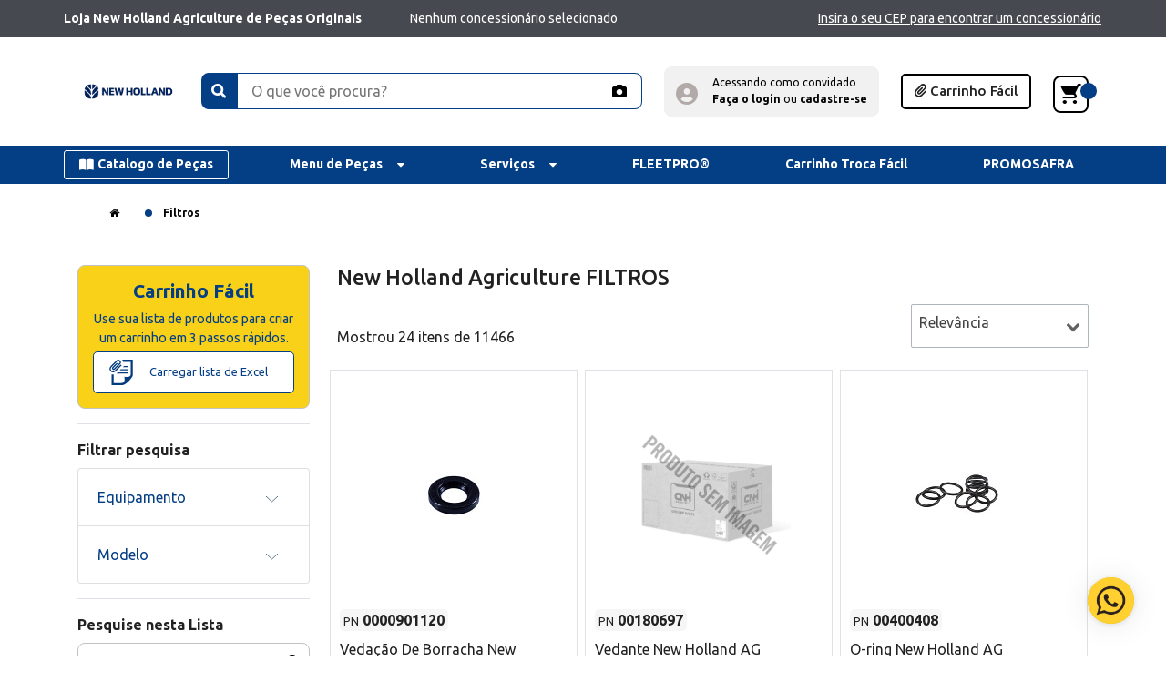

--- FILE ---
content_type: text/html;charset=UTF-8
request_url: https://loja.newhollandag.com.br/filtros/cn/mkt-br-800-b
body_size: 42584
content:
<!DOCTYPE html>
<html lang="pt-BR">
    <head>

        <title>
            Filtros | New Holland Agriculture | E-commerce CNH Industrial</title>

        <meta http-equiv="Content-Type" content="text/html; charset=utf-8"/>
		<meta http-equiv="X-UA-Compatible" content="IE=edge">
		<meta charset="utf-8">
        <meta name="viewport" content="width=device-width, initial-scale=1.0">
		<meta name="content-country" content="BR" />
		<meta name="content-country-name" content="Brazil" />
	    <meta name="content-language" content="pt" />

        <meta name="keywords">
<meta name="description">
<meta name="robots" content="index,follow">
<link rel="shortcut icon" type="image/png" media="all" href="/_ui/responsive/theme-cnhi-br/images/favicon.png" />
			<link rel="stylesheet" type="text/css" media="all" href="/_ui/responsive/theme-cnhi-br/css/app.css"/>
<link rel="stylesheet" type="text/css" media="all" href="/_ui/responsive/theme-cnhi-br/css/theme-newhollandag.css"/>



<script id="gtmGlobalDataJson" type="application/json">%7B%22googleTagManagerEnabled%22%3Atrue%2C%22googleTagDataLayerEnabled%22%3Atrue%2C%22euNaftaDataLayerEnabled%22%3Atrue%2C%22sessionBrand%22%3A%22New+Holland+Agriculture%22%2C%22sessionDealer%22%3A%22%22%2C%22sessionDealerCode%22%3A%22%22%2C%22currentSite%22%3A%22DSP-Brazil+Store%22%2C%22storeCurrency%22%3A%22BRL%22%2C%22isShoppableSite%22%3A%22Shoppable%22%2C%22isLoggedIn%22%3Afalse%2C%22marketName%22%3A%22DSP-Brazil+Store%22%2C%22currentCustomer%22%3A%7B%22uid%22%3Anull%2C%22name%22%3Anull%2C%22defaultBillingAddress%22%3Anull%2C%22defaultShippingAddress%22%3Anull%2C%22titleCode%22%3Anull%2C%22title%22%3Anull%2C%22firstName%22%3Anull%2C%22lastName%22%3Anull%2C%22currency%22%3Anull%2C%22language%22%3Anull%2C%22displayUid%22%3Anull%2C%22customerId%22%3Anull%2C%22deactivationDate%22%3Anull%2C%22sitePreference%22%3Anull%2C%22sapGuestUserEmail%22%3Anull%2C%22primaryKey%22%3Anull%2C%22contactEmail%22%3Anull%2C%22phoneNumber%22%3Anull%2C%22preferredDealers%22%3Anull%2C%22addresses%22%3Anull%2C%22accountID%22%3Anull%2C%22carrier%22%3Anull%2C%22vehicles%22%3Anull%2C%22loyaltyProgram%22%3Afalse%2C%22loyaltyFirstLogin%22%3Anull%2C%22loyaltyPhoneNumber%22%3Anull%2C%22marketingActivities%22%3Anull%2C%22marketingThirdParties%22%3Anull%2C%22privacyPolicy%22%3Anull%2C%22marketingProfiling%22%3Anull%2C%22marketingByPhone%22%3Anull%2C%22gdprID%22%3Anull%2C%22cityFb%22%3Anull%2C%22state%22%3Anull%2C%22cityGads%22%3Anull%2C%22region%22%3Anull%2C%22cap%22%3Anull%2C%22country%22%3Anull%2C%22addressString%22%3Anull%2C%22customerPolicy%22%3Anull%2C%22hashEmail%22%3Anull%2C%22hashPhone%22%3Anull%2C%22hashFirstName%22%3Anull%2C%22hashLastName%22%3Anull%2C%22hashAddress%22%3Anull%2C%22hashCityFb%22%3Anull%2C%22hashCityGads%22%3Anull%2C%22hashRegion%22%3Anull%2C%22hashState%22%3Anull%2C%22hashCap%22%3Anull%2C%22hashCountry%22%3Anull%2C%22userType%22%3Anull%2C%22customerType%22%3Anull%2C%22customerIdentifier%22%3Anull%2C%22taxExemptDocument%22%3Anull%7D%7D</script>
<script>
        window.brUserIsLoggedIn = false;
    </script>

    <!-- Load external script -->
    <script src="/_ui/responsive/theme-cnhi-br/js/brLoginEventDataLayer.js" defer></script>

<script type="text/javascript" src="/_ui/responsive/theme-cnhi-br/js/brazil-initDataLayer.js"></script>
<script type="text/javascript">
            document.addEventListener('DOMContentLoaded', function() {
                if (typeof brInitDataLayer === 'function') {
                    brInitDataLayer();
                } else {
                    console.error('brInitDataLayer function is not defined!');
                }
            });
        </script>
<!-- Google Tag Manager -->
		<script>
		(function(w,d,s,l,i){w[l]=w[l]||[];w[l].push({'gtm.start':
		new Date().getTime(),event:'gtm.js'});var f=d.getElementsByTagName(s)[0],
		j=d.createElement(s);j.async=true;j.src='https://load.sgtmus.newhollandag.com.br/63qyephymq.js?'+i;f.parentNode.insertBefore(j,f);
		})(window,document,'script','dataLayer','5zn3krf=aWQ9R1RNLUtITkZHVEY%3D&page=1');</script>
		<!-- End Google Tag Manager -->
	



    <script type="text/javascript">
        (function() {
            var walkme = document.createElement('script');
            walkme.type = 'text/javascript';
            walkme.async = true;
            walkme.src = "https://cdn.walkme.com/users/f0dfc29705ed4a0dad0c600025fa7ce7/walkme_f0dfc29705ed4a0dad0c600025fa7ce7_https.js";
            var s = document.getElementsByTagName('script')[0];
            s.parentNode.insertBefore(walkme, s);
            window._walkmeConfig = {smartLoad:true};

            window.langVar = "pt";
            window.walkme_get_language = function () {
                if (window.langVar) {
                    if (window.langVar == 'en') {
                        return '';
                    } else if (window.langVar == 'pt') {
                        return 'PT';
                    } else {
                        return '';
                    }
                }
            }
         })();
     </script>

<script type="text/javascript">
    var wmCnhiUsername = "";
    var wmCnhiMarket = "";
</script>





<script>(window.BOOMR_mq=window.BOOMR_mq||[]).push(["addVar",{"rua.upush":"false","rua.cpush":"false","rua.upre":"false","rua.cpre":"false","rua.uprl":"false","rua.cprl":"false","rua.cprf":"false","rua.trans":"","rua.cook":"false","rua.ims":"false","rua.ufprl":"false","rua.cfprl":"false","rua.isuxp":"false","rua.texp":"norulematch","rua.ceh":"false","rua.ueh":"false","rua.ieh.st":"0"}]);</script>
                              <script>!function(a){var e="https://s.go-mpulse.net/boomerang/",t="addEventListener";if("False"=="True")a.BOOMR_config=a.BOOMR_config||{},a.BOOMR_config.PageParams=a.BOOMR_config.PageParams||{},a.BOOMR_config.PageParams.pci=!0,e="https://s2.go-mpulse.net/boomerang/";if(window.BOOMR_API_key="U6KEJ-9ASKD-WFMU2-7WCE4-VGGAC",function(){function n(e){a.BOOMR_onload=e&&e.timeStamp||(new Date).getTime()}if(!a.BOOMR||!a.BOOMR.version&&!a.BOOMR.snippetExecuted){a.BOOMR=a.BOOMR||{},a.BOOMR.snippetExecuted=!0;var i,_,o,r=document.createElement("iframe");if(a[t])a[t]("load",n,!1);else if(a.attachEvent)a.attachEvent("onload",n);r.src="javascript:void(0)",r.title="",r.role="presentation",(r.frameElement||r).style.cssText="width:0;height:0;border:0;display:none;",o=document.getElementsByTagName("script")[0],o.parentNode.insertBefore(r,o);try{_=r.contentWindow.document}catch(O){i=document.domain,r.src="javascript:var d=document.open();d.domain='"+i+"';void(0);",_=r.contentWindow.document}_.open()._l=function(){var a=this.createElement("script");if(i)this.domain=i;a.id="boomr-if-as",a.src=e+"U6KEJ-9ASKD-WFMU2-7WCE4-VGGAC",BOOMR_lstart=(new Date).getTime(),this.body.appendChild(a)},_.write("<bo"+'dy onload="document._l();">'),_.close()}}(),"".length>0)if(a&&"performance"in a&&a.performance&&"function"==typeof a.performance.setResourceTimingBufferSize)a.performance.setResourceTimingBufferSize();!function(){if(BOOMR=a.BOOMR||{},BOOMR.plugins=BOOMR.plugins||{},!BOOMR.plugins.AK){var e=""=="true"?1:0,t="",n="aok5m5axgqvk62k6d3ka-f-a20631f0e-clientnsv4-s.akamaihd.net",i="false"=="true"?2:1,_={"ak.v":"39","ak.cp":"1237302","ak.ai":parseInt("742739",10),"ak.ol":"0","ak.cr":8,"ak.ipv":4,"ak.proto":"h2","ak.rid":"181bd28a","ak.r":42313,"ak.a2":e,"ak.m":"","ak.n":"essl","ak.bpcip":"3.149.214.0","ak.cport":43260,"ak.gh":"23.52.41.199","ak.quicv":"","ak.tlsv":"tls1.3","ak.0rtt":"","ak.0rtt.ed":"","ak.csrc":"-","ak.acc":"","ak.t":"1767775956","ak.ak":"hOBiQwZUYzCg5VSAfCLimQ==9ki0duvzh5iAuEy/pwuFar/9y/Fq8hiDEdw8tf6Hka9aDU3PIq6lLyICML6wFnH85C2yNftd4pWJ7k7aAKCc27NS5zKlNUIZsQDGhlwq/RHo3eGsq8D+hErGleJ3PAb0o+GVGzFPVl7/4ULMrNFjz9W0HHf2hXWa13GTVJPCCxEhe4HxLjAN93Rk3ogGjIRKGJGjzsiX/LR6Hy+YnW/QtHCTTfhxnx0pXDpdvV156Y1GDnwQmHfv7H8sgsrKV+NSAvKgdk55qNDOCOVO7tjtlc0cBB/0fYTbc4xbYzHttgCWqQnT/rlujisSHkM8D9oZ+QKbrhRuCHCSvZbYuDfX1vsTxg7pl1PtHk49ZoU1sQdnv8KQ4bYf4eXM5N3VrIlYEhRJS2FIAhReqPnz3rvmGzuPNfJQbBEypy8KBFxmlP8=","ak.pv":"22","ak.dpoabenc":"","ak.tf":i};if(""!==t)_["ak.ruds"]=t;var o={i:!1,av:function(e){var t="http.initiator";if(e&&(!e[t]||"spa_hard"===e[t]))_["ak.feo"]=void 0!==a.aFeoApplied?1:0,BOOMR.addVar(_)},rv:function(){var a=["ak.bpcip","ak.cport","ak.cr","ak.csrc","ak.gh","ak.ipv","ak.m","ak.n","ak.ol","ak.proto","ak.quicv","ak.tlsv","ak.0rtt","ak.0rtt.ed","ak.r","ak.acc","ak.t","ak.tf"];BOOMR.removeVar(a)}};BOOMR.plugins.AK={akVars:_,akDNSPreFetchDomain:n,init:function(){if(!o.i){var a=BOOMR.subscribe;a("before_beacon",o.av,null,null),a("onbeacon",o.rv,null,null),o.i=!0}return this},is_complete:function(){return!0}}}}()}(window);</script></head>

    <body class="page-BrazilSearchResultPage pageType-ContentPage template-pages-search-brSearchListPage pageLabel-BrazilSearchResultPage smartedit-page-uid-BrazilSearchResultPage smartedit-page-uuid-eyJpdGVtSWQiOiJCcmF6aWxTZWFyY2hSZXN1bHRQYWdlIiwiY2F0YWxvZ0lkIjoiYnJDb250ZW50Q2F0YWxvZyIsImNhdGFsb2dWZXJzaW9uIjoiT25saW5lIn0= smartedit-catalog-version-uuid-brContentCatalog/Online  language-pt js-web-extend" data-enable-web-extend="false" data-exchange-rate="0.18" data-store-currency="BRL" data-language="pt" data-current-user="anonymous" data-brand="nh-ag">

    	<!-- Google Tag Manager (noscript) -->
		<noscript><iframe src="https://sgtmus.newhollandag.com.br/ns.html?id=GTM-KHNFGTF"
		height="0" width="0" style="display:none;visibility:hidden"></iframe></noscript>
		<!-- End Google Tag Manager (noscript) -->
	<header class="bg-white position-fixed fixed-top" id="headerId">
    <!-- DESKTOP VERSION -->
    <div class="d-none d-lg-block">
        <div class="change-location-mobile d-flex d-lg-none justify-content-end p-0 order-1 order-2">
            <span data-toggle="modal" data-target="#location-modal-alert">Mudar localização</span>
        </div>
        <div class="location-header">
            <div class="container py-1 col-12">
                <div class="d-flex col-lg-12 justify-content-center px-0">
                    <div class="align-items-center justify-content-lg-between location-header__items row w-100 m-0 container-lg px-0">
                        <div class="justify-content-lg-start col-6 col-lg-4 py-lg-0 order-3 order-lg-0  d-flex  location-header__items__text ">
                                    <p class="location-header__items__text py-lg-0">
                                        <span class="d-none d-md-inline location-header__items__text py-lg-0 text-white" style="font-size: 14px">
                                            <strong>
                                                Loja New Holland Agriculture de Peças Originais</strong>
                                        </span>
                                     </p>
                                </div>
                                <div class="dealer-container justify-content-lg-start col-6 col-lg-4 py-lg-0 order-3 order-lg-0  d-flex  location-header__items__text ">
                                    <p class="location-header__items__text py-lg-0">
                                        <span class="js-header-vendor-name d-none d-md-inline location-header__items__text py-lg-0 text-white" style="font-size: 14px">
                                            Nenhum concessionário selecionado</span>
                                     </p>
                                </div>
                                <div class="col-6 col-lg-4 d-none  d-lg-flex justify-content-end p-0 order-1 order-2">
                                    <button class="btn location-header__btn_location location-header__items__link location-change-modal text-white" type="button" style="font-size: 14px">
                                        <u>Insira o seu CEP para encontrar um concessionário</u>
                                    </button>
                                </div>
                            </div>
                </div>
            </div>
	    </div>
	</div>

	<div class="container">
	    <!-- / DESKTOP VERSION -->
		<div class="header-content position-relative d-flex">
			<div class="navbar-toggle" data-navbar="navbar-menu">
				<svg width="18" height="12" viewBox="0 0 18 12" fill="none" xmlns="http://www.w3.org/2000/svg">
                    <path fill-rule="evenodd" clip-rule="evenodd" d="M0 2V0H18V2H0ZM0 7H18V5H0V7ZM0 12H18V10H0V12Z" fill="#212121"></path>
                </svg>
			</div>

            <a href="/" class="logo-image">
            <img class="logo-image__height" alt="New Holland AG" src="/medias/nhag-logo.png?context=bWFzdGVyfHJvb3R8MzIwMHxpbWFnZS9wbmd8YUdJd0wyaGxOUzg1TmpVeU16SXhNRGt4TmpFMEwyNW9ZV2RmYkc5bmJ5NXdibWN8MmI0YzBkOGRiNWNiMGExOTRmZmU4YjViMTg0MTM4ODdmM2JlNTVkNzgxMWEzYzM0NGI1ZmFhNTUwNTVjZDI5YQ" title="New Holland AG">
        </a>
	<div class="pb-4 pb-lg-0 search-bar-wrapper-suggestions w-100 search-bar-wrapper">
    <div class="container-fluid m-0 p-0">
        <div class="search-navbar-suggestions">
            <div class="search-navbar-suggestions-overlay"></div>
              <button id="camera-navbar-button" class="icon-font-camera-solid position-absolute z-index" data-toggle="tooltip" data-original-title="Carregue uma imagem para buscar" data-placement="bottom" onclick="brPushSearchStartMenuDataLayer('true')">
                    <span class="d-block d-sm-none float-right">Usar Foto</span>
                </button>
              <form id="brazil-search-form" class="d-flex col-12 justify-content-center position-relative bg-banner p-0" method="get" action="/search">
                 <div id="selectSuggestions" class="bg-banner col-lg-1 col-md-1 px-0 search-navbar-suggestions_wrapper">
                    <div class="search-navbar-suggestions_wrapper_defaultValue_container border-top-left-radius border-bottom-left-radius col-12 d-flex justify-content-center align-items-center p-0 bg-primary text-white">
                        <span class="btn text-white text-truncate option_font" id="defaultOption" data-id="all-id"></span>
                        <button id="search-navbar-primary-button" class="icon-parts-search position-absolute text-white z-index" onclick="brPushSearchStartMenu('true', 'combined_search', 'manual search', '')"></button>
                    </div>

                    <!--<div class="line-break"> </div> -->

                    <div class="d-none search-navbar-suggestions_wrapper_dropdown_options d-none border-bottom-dark border-left-dark border-right-dark border-bottom-left-radius border-bottom-right-radius p-1 bg-banner" id="suggestions_options">
                        <div class="single_option_container col-12 p-0 pb-1 bg-banner">
                            <hr class="m-0">
                            <span class="btn w-100  option_value option_font text-dark p-0 text-truncate  is--Active js-search-main-type" data-id="all-id" data-max-length="150">
                            Peças e Modelos</span>
                        </div>
                        <div class="single_option_container col-12 p-0 pb-1 bg-banner">
                            <hr class="m-0">
                            <span class="btn w-100  option_value option_font text-dark p-0 text-truncate  is--Active js-search-main-type" data-id="model-id" data-max-length="150">
                            Máquina</span>
                        </div>
                        <div class="single_option_container col-12 p-0 pb-1 bg-banner">
                            <hr class="m-0">
                            <span class="btn w-100  option_value option_font text-dark p-0 text-truncate  is--Active js-search-main-type" data-id="serial-id" data-max-length="30">
                            Chassi</span>
                        </div>
                    </div>
                </div>
				<input id="search-navbar-input" name="text" type="text" autocomplete="off" maxlength=150 data-search-limit-enabled=true
                    class="text-black border-top-right-radius col-lg-11 bg-banner z-index border-bottom-right-radius brazil-searchbox br-label-serial-number"
                    placeholder="O que você procura?" data-autocompleteUrl="/brSearch/autocomplete/brSearchBox" data-minCharsBeforeRequest="3" data-waitTimeBeforeRequest="500"
                    data-serial-number-displayable-label="SN {serialNumberCode} - PIN {pin}" data-serial-number-displayable-no-pin-label="SN {serialNumberCode}">
                <div id="search-navbar-suggestions" class="d-none suggestions-container bg-banner position-absolute p-0 border-bottom-left-radius border-bottom-right-radius" data-id="model-id" loading-info="search_bar_suggestions_models">
                    <div class="search-navbar-suggestions__models">
                        <a class="d-block p-2 text-dark text-truncate search-navbar-suggestions__link" href="#"></a>
                    </div>
                </div>
                <div class="d-none suggestions-container bg-banner position-absolute col-12 p-0 border-bottom-left-radius border-bottom-right-radius" data-id="serial-id" loading-info="search_bar_suggestions_series">
                    <div class="search-navbar-suggestions__series">
                        <a class="d-block p-2 text-dark text-truncate search-navbar-suggestions__link" href="#"></a>
                    </div>
                </div>

                <div class="suggestions-container-filters d-none bg-banner position-absolute col-12 pb-3 border-bottom-left-radius border-bottom-right-radius">
                    <div id="defaultSuggestion" loading-info="search_bar_suggestions" class="d-none mt-0 suggestions-container suggestions-container-list bg-banner position-absolute col-12 py-3 border-bottom-left-radius border-bottom-right-radius" data-id="all-id">
                        <div class="search-bar-suggestions__list row col-12">
                            <div class="col-6 col-lg-4 px-0">
                                <p class="d-none" id="category_suggestion_list">
                                    Resultados da busca</p>
                                <ul></ul>
                            </div>
                            <div class="search-bar-suggestions__products col-6 col-lg-8">
                                <p class="d-none">
                                    Produtos Sugeridos</p>
                                <p class="d-none" id="noResultFound">
                                    Nenhum resultado encontrado para esta pesquisa. Tente termos diferentes ou mude o tipo de pesquisa usando o menu suspenso acima</p>
                                <div class="suggested-grid">
                                </div>
                            </div>
                        </div>
                    </div>
                </div>
                <p class="d-none" id="textSearchboxPrep">em</p>
            </form>
        </div>
    </div>
</div>

<script id="auto-suggest-categories" type="text/template">
    <li>
        <a href=""><i class="fa fa-search mr-1"></i></a>
    </li>
</script>

<script id="auto-suggest-products" type="text/template">
    <article class="suggested-product position-relative">
        <div class="media suggested-product-item" data-brandName="New Holland AG">
            <img src="" alt="" class="align-self-start mr-2">
            <div class="media-body">
                <p class="description-text"></p>
                <p class="description-price"></p>
            </div>
        </div>
        <a href="" class="stretched-link"></a>
    </article>
</script>

<script id="auto-suggest-serial" type="text/template">
    <a class="d-block p-2 text-dark text-truncate search-navbar-suggestions__link" href=""></a>
</script>

<script id="auto-suggest-no-results" type="text/template">
    <p id="no-result-found">Nenhum resultado encontrado para esta pesquisa. Tente termos diferentes ou mude o tipo de pesquisa usando o menu suspenso acima</p>
</script>
<div class="icon-header navbar-user-icon d-none d-lg-flex align-self-baseline align-item-center text-nowrap col-5 col-lg-3 justify-content-center px-0" role="button">
                    <a id="brIconLogin" href="" class="text-dark"
                     onClick="brPushClickLoginDataLayer('true')">
                        <i class="fa-solid fa-circle-user mr-3"></i>
                    </a>
                    <div class="align-self-center user-section__orders d-flex flex-column">
                        <div>
                            <a>
                                <span class="text-black">
                                    Acessando como convidado</span>
                            </a>
                        </div>
                        <div>
                            <a id="brLoginLink" href="" onClick="brPushClickLoginDataLayer(true)">
                                <span class="text-black">
                                    <strong>Faça o login</strong>
                                </span>
                            </a>
                            <span class="text-black">
                                ou</span>
                            <a id="brRegister" href="" onClick="brPushClickSignupDataLayer('true')">
                                <span class="text-black">
                                    <strong>cadastre-se</strong>
                                </span>
                            </a>
                        </div>
                    </div>
			    </div>
			<div class="icon-header align-self-center easy-cart text-nowrap d-none d-md-block" data-toggle="modal" data-target="#location-modal-alert" style="cursor:pointer">
                <i class="fa-solid fa-paperclip"></i>
                <span>Carrinho Fácil</span>
            </div>

			<div class="icon-header icon-cart align-self-baseline pt-2 cart-icon-hover-desktop">
				<span class="icon-cart__number"></span>
				<div>
				    <i type="button" class="icon-cnhi-cart text-black"></i>
				    <div id="br-mini-cart"> </div>
				</div>
			</div>
		</div>
	</div>
	<div class="saveModelCount d-none" style="display: none"></div>

    <nav id="navbar-menu" class="navbar-wrapper">
        <section class="navbar-toggle my-0" data-navbar="navbar-menu">
            <i class="fa fa-close sidemenu-close"></i>
        </section>
        <!-- MOBILE VERSION -->
        <div class="d-lg-none px-3">
            <div class="location-header">
                <div class="container">
                            <div class="d-flex col-lg-12 justify-content-center px-0">
                                <div class="align-items-center location-header__items row w-100 m-0 container-lg d-flex justify-content-center">
                                    <div class="d-block d-lg-none py-2 ">
                                        <div class="text-center col-12 location-header__items__text py-lg-0 order-0 order-lg-1">
                                            <p class="location-header__items__text py-0"> <strong>Insira a sua Localização</strong></p>
                                            <span data-toggle="modal" data-target="#location-modal-alert">
                                                <p class="location-header__items__text py-0"> Clique aqui para informar o seu CEP e selectionar uma concessionária</p>
                                            </span>
                                        </div>
                                    </div>
                                </div>
                            </div>
                        </div>
                    </div>
        </div>
        <!-- MOBILE LOGIN -->
         <div class="d-lg-none bg-banner p-3">
			<div class="d-flex icon-header navbar-user-icon d-flex align-self-baseline align-item-center text-nowrap justify-content-center px-0" role="button">
                    <a id="brIconLoginMobile" href="/login" class="text-dark"
                     onClick="brPushClickLoginDataLayer('true')">
                        <i class="fa-solid fa-circle-user mr-5 align-self-center"></i>
                    </a>
                    <div class="align-self-center user-section__orders d-flex flex-column">
                        <div>
                            <a>
                                <span class="text-black">
                                    Acessando como convidado</span>
                            </a>
                        </div>
                        <div class="d-flex justify-content-around">
                            <a id="brLoginMobile" href="/login" onClick="brPushClickLoginDataLayer(true)">
                                <span class="text-black">
                                    <strong>Faça o login&nbsp</strong>
                                </span>
                            </a>
                            <span class="text-black">
                                ou&nbsp
                            </span>
                            <a id="brRegisterMobile" href="/brRegister" onClick="brPushClickSignupDataLayer('true')">
                                <span class="text-black">
                                    <strong>cadastre-se</strong>
                                </span>
                            </a>
                        </div>
                    </div>
			    </div>
			</div>
        <!-- / MOBILE LOGIN -->
        <!-- DESKTOP NAVBAR -->
        <ul class="navbar-container container-lg d-none d-lg-flex test">
            <li class="navbar-item navbar-item--catalog" index-list-item="list-item-0">
                                <a href="/cn/SA" class="navbar-item__title text-white">
                                  <i class="fa-solid fa-book-open mr-1 text-white"></i>
                                  <span class="text-white">Catalogo de Peças</span>
                                </a>
                              </li>
                            <li class="navbar-item" index-list-item="list-item-1">
                                <a class="navbar-item__title">
                                  <span class="text-white w-100">Menu de Peças</span>
                                  <i class="fa fa-caret-down caret-down-customized text-white" aria-hidden="true"></i>
                                </a>
                                <ul class="submenu">
    <div data-env="desktop" class="submenu__h90 d-none d-lg-block">
        <li class="submenu-item ">
            <a class="submenu-item__title">
                <p class="title pl-lg-2">MÁQUINAS</p>
                <i class="submenu-item-icon fa fa-caret-up caret-down-customized d-xl-none d-lg-none fa-caret-right" aria-hidden="true" ></i>
                <i class="fa fa-chevron-right d-none d-md-none d-lg-block" aria-hidden="true" ></i>
            </a>
            <div class="submenu-item__content">
                <div class="submenu__grid">
                    <div class="navbar-grid-item position-relative">
                                <div class="navbar-grid-item__image-wrapper">
                                    <img src="/medias/tratores-nh.jpg?context=bWFzdGVyfHJvb3R8MzAzMjl8aW1hZ2UvanBlZ3xhRFZtTDJnNE9DODVNVFkyTlRZNU5UTTNOVFkyTDNSeVlYUnZjbVZ6WDI1b0xtcHdad3xkY2JiZGRkZTkyOGEwZjQ3MTFjYjVhZGI1ZmRmMGEyNTRkNGYwNDdkN2E0NzhmOTkzNzUzOTYwN2NkODQxY2E3" class="w-100 navbar-grid-item__image"
                                    alt="TRATORES | NEWHOLLANDAG | BR | PT"
                                    title="TRATORES"/>
                                </div>
                                <p class="navbar-grid-item__description">TRATORES</p>
                                <a href="/sa/tratores/cn/SA_B_A?categorySearch=true" onclick="brPushSearchStartCategory('Machines', 'TRACTORS', 'parts_menu', true)" class="stretched-link"></a>
                              </div>
                        <div class="navbar-grid-item position-relative">
                                <div class="navbar-grid-item__image-wrapper">
                                    <img src="/medias/equipamentos-de-plantio-e-pulverizacao-nh.jpg?context=[base64]" class="w-100 navbar-grid-item__image"
                                    alt="EQUIPAMENTOS DE PLANTIO E PULVERIZAÇÃO | NEWHOLLANDAG | BR | PT"
                                    title="EQUIPAMENTOS DE PLANTIO E PULVERIZAÇÃO"/>
                                </div>
                                <p class="navbar-grid-item__description">EQUIPAMENTOS DE PLANTIO E PULVERIZAÇÃO</p>
                                <a href="/sa/equipamentos-de-plantio-e-pulverizao/cn/SA_B_B?categorySearch=true" onclick="brPushSearchStartCategory('Machines', 'CROP PRODUCTION EQUIPMENT', 'parts_menu', true)" class="stretched-link"></a>
                              </div>
                        <div class="navbar-grid-item position-relative">
                                <div class="navbar-grid-item__image-wrapper">
                                    <img src="/medias/equipamento-de-feno-e-forragem-nh.jpg?context=[base64]" class="w-100 navbar-grid-item__image"
                                    alt="EQUIPAMENTOS FENO E FORRAGEM | NEWHOLLANDAG | BR | PT"
                                    title="EQUIPAMENTOS FENO E FORRAGEM"/>
                                </div>
                                <p class="navbar-grid-item__description">EQUIPAMENTOS FENO E FORRAGEM</p>
                                <a href="/sa/equipamentos-feno-e-forragem/cn/SA_B_C?categorySearch=true" onclick="brPushSearchStartCategory('Machines', 'FORAGE EQUIPMENT', 'parts_menu', true)" class="stretched-link"></a>
                              </div>
                        <div class="navbar-grid-item position-relative">
                                <div class="navbar-grid-item__image-wrapper">
                                    <img src="/medias/enfardadeira-nh.jpg?context=bWFzdGVyfHJvb3R8MzAxMDV8aW1hZ2UvanBlZ3xhRE01TDJnM01TODVNVFkyTlRjd01ESTVNRGcyTDJWdVptRnlaR0ZrWldseVlWOXVhQzVxY0djfDdiNWRmZWZjNjI1MzIzMzM0NDhkNzM4NTI3MTUzMzFmZDg4ZDdhOTE1OGJkMmE0MTBmZjZmZjc4Y2JlZDk4OWQ" class="w-100 navbar-grid-item__image"
                                    alt="ENFARDADEIRAS | NEWHOLLANDAG | BR | PT"
                                    title="ENFARDADEIRAS"/>
                                </div>
                                <p class="navbar-grid-item__description">ENFARDADEIRAS</p>
                                <a href="/sa/enfardadeiras/cn/SA_B_D?categorySearch=true" onclick="brPushSearchStartCategory('Machines', 'BALERS', 'parts_menu', true)" class="stretched-link"></a>
                              </div>
                        <div class="navbar-grid-item position-relative">
                                <div class="navbar-grid-item__image-wrapper">
                                    <img src="/medias/ferramentas-para-feno-nh.jpg?context=[base64]" class="w-100 navbar-grid-item__image"
                                    alt="FERRAMENTAS PARA FENO | NEWHOLLANDAG | BR | PT"
                                    title="FERRAMENTAS PARA FENO"/>
                                </div>
                                <p class="navbar-grid-item__description">FERRAMENTAS PARA FENO</p>
                                <a href="/sa/ferramentas-para-feno/cn/SA_B_H?categorySearch=true" onclick="brPushSearchStartCategory('Machines', 'HAYTOOLS', 'parts_menu', true)" class="stretched-link"></a>
                              </div>
                        <div class="navbar-grid-item position-relative">
                                <div class="navbar-grid-item__image-wrapper">
                                    <img src="/medias/equipamentos-para-colheita-nh.jpg?context=[base64]" class="w-100 navbar-grid-item__image"
                                    alt="EQUIPAMENTOS PARA COLHEITA | NEWHOLLANDAG | BR | PT"
                                    title="EQUIPAMENTOS PARA COLHEITA"/>
                                </div>
                                <p class="navbar-grid-item__description">EQUIPAMENTOS PARA COLHEITA</p>
                                <a href="/sa/equipamentos-para-colheita/cn/SA_B_J?categorySearch=true" onclick="brPushSearchStartCategory('Machines', 'HARVESTING EQUIPMENT', 'parts_menu', true)" class="stretched-link"></a>
                              </div>
                        <div class="navbar-grid-item position-relative">
                                <div class="navbar-grid-item__image-wrapper">
                                    <img src="/medias/motores.jpg?context=bWFzdGVyfHJvb3R8MzczNjd8aW1hZ2UvanBlZ3xhR1JrTDJnNFppODVNVFkyTlRZNU56azVOekV3TDIxdmRHOXlaWE11YW5CbnxlYTQzZDdkOTM4MTc0YTM2YzJhOWYzMmE1M2NiYzE4MDAxMTNmYWJiM2E1ZGU4ZWRlMjQ5ZDI2YzJlYjZmNjJh" class="w-100 navbar-grid-item__image"
                                    alt="MOTORES | NEWHOLLANDAG | BR | PT"
                                    title="MOTORES"/>
                                </div>
                                <p class="navbar-grid-item__description">MOTORES</p>
                                <a href="/sa/motores/cn/SA_B_M?categorySearch=true" onclick="brPushSearchStartCategory('Machines', 'ENGINES', 'parts_menu', true)" class="stretched-link"></a>
                              </div>
                        </div>
            </div>
        </li>
        <div class="submenu-item--divider"></div>

	    <li class="submenu-item ">
                <div class="submenu-item__title">
                    <a href="/category/colheita-mecanizada/cn/mkt_br_014_b" class="submenu-item__title" onclick="brPushSearchStartCategory('MECHANICAL HARVEST', 'All Pieces', 'parts_menu', true)">
                        <p class="title pl-lg-2">COLHEITA MECANIZADA</p>
                        <i class="submenu-item-icon fa fa-caret-up caret-down-customized d-xl-none d-lg-none fa-caret-right" aria-hidden="true"></i>
                        <i class="fa fa-chevron-right d-none d-md-none d-lg-block" aria-hidden="true"></i>
                    </a>
                </div>
                <div class="submenu-item__content">
                    <div class="submenu__grid is--linklist">
                        <ul class="submenu__grid-list">
                            <li class="submenu__grid-item">
                                    <a href="/category/colheita-mecanizada/feno-e-forragem/cn/smkt_br_014_002_b" onclick="brPushSearchStartCategory('MECHANICAL HARVEST', 'HAY AND FORRAGING', 'parts_menu', true)">FENO E FORRAGEM</a>
                                </li>
                            <li class="submenu__grid-item">
                                    <a href="/category/colheita-mecanizada/adubagem/cn/smkt_br_014_003_b" onclick="brPushSearchStartCategory('MECHANICAL HARVEST', 'FERTILIZATION', 'parts_menu', true)">ADUBAGEM</a>
                                </li>
                            <li class="submenu__grid-item">
                                    <a href="/category/colheita-mecanizada/colheita/cn/smkt_br_014_001_b" onclick="brPushSearchStartCategory('MECHANICAL HARVEST', 'HARVESTING', 'parts_menu', true)">COLHEITA</a>
                                </li>
                            </ul>
                    </div>
                </div>
            </li>
            <div class="submenu-item--divider d-none d-lg-block"></div>
        <li class="submenu-item ">
                <div class="submenu-item__title">
                    <a href="/category/filtros/cn/mkt_br_016_b" class="submenu-item__title" onclick="brPushSearchStartCategory('FILTERS', 'All Pieces', 'parts_menu', true)">
                        <p class="title pl-lg-2">FILTROS</p>
                        <i class="submenu-item-icon fa fa-caret-up caret-down-customized d-xl-none d-lg-none fa-caret-right" aria-hidden="true"></i>
                        <i class="fa fa-chevron-right d-none d-md-none d-lg-block" aria-hidden="true"></i>
                    </a>
                </div>
                <div class="submenu-item__content">
                    <div class="submenu__grid is--linklist">
                        <ul class="submenu__grid-list">
                            <li class="submenu__grid-item">
                                    <a href="/category/filtros/filtros-de-ar/cn/smkt_br_016_001_b" onclick="brPushSearchStartCategory('FILTERS', 'AIR FILTERS', 'parts_menu', true)">FILTROS DE AR</a>
                                </li>
                            <li class="submenu__grid-item">
                                    <a href="/category/filtros/filtros-hidrulicos/cn/smkt_br_016_006_b" onclick="brPushSearchStartCategory('FILTERS', 'HYDRAULIC FILTERS', 'parts_menu', true)">FILTROS HIDRÁULICOS</a>
                                </li>
                            <li class="submenu__grid-item">
                                    <a href="/category/filtros/filtros-da-transmisso/cn/smkt_br_016_005_b" onclick="brPushSearchStartCategory('FILTERS', 'TRANSMISSION FILTERS', 'parts_menu', true)">FILTROS DA TRANSMISSÃO</a>
                                </li>
                            <li class="submenu__grid-item">
                                    <a href="/category/filtros/filtros-dgua/cn/smkt_br_016_007_b" onclick="brPushSearchStartCategory('FILTERS', 'WATER FILTERS', 'parts_menu', true)">FILTROS D'ÁGUA</a>
                                </li>
                            <li class="submenu__grid-item">
                                    <a href="/category/filtros/filtros-de-leo/cn/smkt_br_016_003_b" onclick="brPushSearchStartCategory('FILTERS', 'OIL FILTERS', 'parts_menu', true)">FILTROS DE ÓLEO</a>
                                </li>
                            <li class="submenu__grid-item">
                                    <a href="/category/filtros/filtros-de-combustvel/cn/smkt_br_016_004_b" onclick="brPushSearchStartCategory('FILTERS', 'FUEL FILTERS', 'parts_menu', true)">FILTROS DE COMBUSTÍVEL</a>
                                </li>
                            <li class="submenu__grid-item">
                                    <a href="/category/filtros/filtros/cn/smkt_br_016_002_b" onclick="brPushSearchStartCategory('FILTERS', 'FILTERS', 'parts_menu', true)">FILTROS</a>
                                </li>
                            </ul>
                    </div>
                </div>
            </li>
            <div class="submenu-item--divider d-none d-lg-block"></div>
        <li class="submenu-item ">
                <div class="submenu-item__title">
                    <a href="/category/juntas-anis-e-vedaes/cn/mkt_br_010_b" class="submenu-item__title" onclick="brPushSearchStartCategory('CONNECTIONS, RINGS AND SEALS', 'All Pieces', 'parts_menu', true)">
                        <p class="title pl-lg-2">JUNTAS, ANÉIS E VEDAÇÕES</p>
                        <i class="submenu-item-icon fa fa-caret-up caret-down-customized d-xl-none d-lg-none fa-caret-right" aria-hidden="true"></i>
                        <i class="fa fa-chevron-right d-none d-md-none d-lg-block" aria-hidden="true"></i>
                    </a>
                </div>
                <div class="submenu-item__content">
                    <div class="submenu__grid is--linklist">
                        <ul class="submenu__grid-list">
                            <li class="submenu__grid-item">
                                    <a href="/category/juntas-anis-e-vedaes/anis/cn/smkt_br_010_002_b" onclick="brPushSearchStartCategory('CONNECTIONS, RINGS AND SEALS', 'RINGS', 'parts_menu', true)">ANÉIS</a>
                                </li>
                            <li class="submenu__grid-item">
                                    <a href="/category/juntas-anis-e-vedaes/juntas/cn/smkt_br_010_001_b" onclick="brPushSearchStartCategory('CONNECTIONS, RINGS AND SEALS', 'JOINTS', 'parts_menu', true)">JUNTAS</a>
                                </li>
                            </ul>
                    </div>
                </div>
            </li>
            <div class="submenu-item--divider d-none d-lg-block"></div>
        <li class="submenu-item ">
                <div class="submenu-item__title">
                    <a href="/category/motor/cn/mkt_br_001_b" class="submenu-item__title" onclick="brPushSearchStartCategory('ENGINE', 'All Pieces', 'parts_menu', true)">
                        <p class="title pl-lg-2">MOTOR</p>
                        <i class="submenu-item-icon fa fa-caret-up caret-down-customized d-xl-none d-lg-none fa-caret-right" aria-hidden="true"></i>
                        <i class="fa fa-chevron-right d-none d-md-none d-lg-block" aria-hidden="true"></i>
                    </a>
                </div>
                <div class="submenu-item__content">
                    <div class="submenu__grid is--linklist">
                        <ul class="submenu__grid-list">
                            <li class="submenu__grid-item">
                                    <a href="/category/motor/motor-e-componentes/cn/smkt_br_001_001_b" onclick="brPushSearchStartCategory('ENGINE', 'ENGINE AND COMPONENTS', 'parts_menu', true)">MOTOR E COMPONENTES</a>
                                </li>
                            <li class="submenu__grid-item">
                                    <a href="/category/motor/escapamento/cn/smkt_br_001_003_b" onclick="brPushSearchStartCategory('ENGINE', 'EXHAUST', 'parts_menu', true)">ESCAPAMENTO</a>
                                </li>
                            <li class="submenu__grid-item">
                                    <a href="/category/motor/radiador-e-componentes/cn/smkt_br_001_002_b" onclick="brPushSearchStartCategory('ENGINE', 'RADIATOR AND COMPONENTS', 'parts_menu', true)">RADIADOR E COMPONENTES</a>
                                </li>
                            <li class="submenu__grid-item">
                                    <a href="/category/motor/itens-diversos/cn/smkt_br_001_004_b" onclick="brPushSearchStartCategory('ENGINE', 'OTHER PARTS', 'parts_menu', true)">ITENS DIVERSOS</a>
                                </li>
                            <li class="submenu__grid-item">
                                    <a href="/category/motor/bombas/cn/smkt_br_001_005_b" onclick="brPushSearchStartCategory('ENGINE', 'PUMPS', 'parts_menu', true)">BOMBAS</a>
                                </li>
                            </ul>
                    </div>
                </div>
            </li>
            <div class="submenu-item--divider d-none d-lg-block"></div>
        <li class="submenu-item ">
                <div class="submenu-item__title">
                    <a href="/category/sistema-de-transmisso/cn/mkt_br_002_b" class="submenu-item__title" onclick="brPushSearchStartCategory('TRANSMISSION SYSTEMS', 'All Pieces', 'parts_menu', true)">
                        <p class="title pl-lg-2">SISTEMA DE TRANSMISSÃO</p>
                        <i class="submenu-item-icon fa fa-caret-up caret-down-customized d-xl-none d-lg-none fa-caret-right" aria-hidden="true"></i>
                        <i class="fa fa-chevron-right d-none d-md-none d-lg-block" aria-hidden="true"></i>
                    </a>
                </div>
                <div class="submenu-item__content">
                    <div class="submenu__grid is--linklist">
                        <ul class="submenu__grid-list">
                            <li class="submenu__grid-item">
                                    <a href="/category/sistema-de-transmisso/embreagens/cn/smkt_br_002_001_b" onclick="brPushSearchStartCategory('TRANSMISSION SYSTEMS', 'CLUTCH', 'parts_menu', true)">EMBREAGENS</a>
                                </li>
                            <li class="submenu__grid-item">
                                    <a href="/category/sistema-de-transmisso/transmisso-e-componentes/cn/smkt_br_002_002_b" onclick="brPushSearchStartCategory('TRANSMISSION SYSTEMS', 'TRANSMISSION AND COMPONENTS', 'parts_menu', true)">TRANSMISSÃO E COMPONENTES</a>
                                </li>
                            <li class="submenu__grid-item">
                                    <a href="/category/sistema-de-transmisso/eixos-e-componentes/cn/smkt_br_002_003_b" onclick="brPushSearchStartCategory('TRANSMISSION SYSTEMS', 'AXLES AND COMPONENTS', 'parts_menu', true)">EIXOS E COMPONENTES</a>
                                </li>
                            </ul>
                    </div>
                </div>
            </li>
            <div class="submenu-item--divider d-none d-lg-block"></div>
        <li class="submenu-item ">
                <div class="submenu-item__title">
                    <a href="/category/sistema-eltrico/cn/mkt_br_011_b" class="submenu-item__title" onclick="brPushSearchStartCategory('ELECTRICAL SYSTEMS', 'All Pieces', 'parts_menu', true)">
                        <p class="title pl-lg-2">SISTEMA ELÉTRICO</p>
                        <i class="submenu-item-icon fa fa-caret-up caret-down-customized d-xl-none d-lg-none fa-caret-right" aria-hidden="true"></i>
                        <i class="fa fa-chevron-right d-none d-md-none d-lg-block" aria-hidden="true"></i>
                    </a>
                </div>
                <div class="submenu-item__content">
                    <div class="submenu__grid is--linklist">
                        <ul class="submenu__grid-list">
                            <li class="submenu__grid-item">
                                    <a href="/category/sistema-eltrico/motor-de-partida/cn/smkt_br_011_001_b" onclick="brPushSearchStartCategory('ELECTRICAL SYSTEMS', 'START ENGINE', 'parts_menu', true)">MOTOR DE PARTIDA</a>
                                </li>
                            <li class="submenu__grid-item">
                                    <a href="/category/sistema-eltrico/alternadores-e-geradores/cn/smkt_br_011_002_b" onclick="brPushSearchStartCategory('ELECTRICAL SYSTEMS', 'ALTERNATORS AND GENERATORS', 'parts_menu', true)">ALTERNADORES E GERADORES</a>
                                </li>
                            <li class="submenu__grid-item">
                                    <a href="/category/sistema-eltrico/motor/cn/smkt_br_011_004_b" onclick="brPushSearchStartCategory('ELECTRICAL SYSTEMS', 'ENGINE', 'parts_menu', true)">MOTOR</a>
                                </li>
                            <li class="submenu__grid-item">
                                    <a href="/category/sistema-eltrico/iluminao/cn/smkt_br_011_006_b" onclick="brPushSearchStartCategory('ELECTRICAL SYSTEMS', 'LIGHTING', 'parts_menu', true)">ILUMINAÇÃO</a>
                                </li>
                            <li class="submenu__grid-item">
                                    <a href="/category/sistema-eltrico/componentes-diversos/cn/smkt_br_011_003_b" onclick="brPushSearchStartCategory('ELECTRICAL SYSTEMS', 'OTHER PARTS', 'parts_menu', true)">COMPONENTES DIVERSOS</a>
                                </li>
                            <li class="submenu__grid-item">
                                    <a href="/category/sistema-eltrico/baterias-e-acessrios/cn/smkt_br_011_007_b" onclick="brPushSearchStartCategory('ELECTRICAL SYSTEMS', 'BATTERIES AND ACCESSORIES', 'parts_menu', true)">BATERIAS E ACESSÓRIOS</a>
                                </li>
                            <li class="submenu__grid-item">
                                    <a href="/category/sistema-eltrico/chicotes-e-conectores/cn/smkt_br_011_005_b" onclick="brPushSearchStartCategory('ELECTRICAL SYSTEMS', 'CONNECTORS AND WIRE HARNESSES', 'parts_menu', true)">CHICOTES E CONECTORES</a>
                                </li>
                            </ul>
                    </div>
                </div>
            </li>
            <div class="submenu-item--divider d-none d-lg-block"></div>
        <li class="submenu-item ">
                <div class="submenu-item__title">
                    <a href="/category/sistema-hidrulico/cn/mkt_br_015_b" class="submenu-item__title" onclick="brPushSearchStartCategory('HYDRAULIC SYSTEMS', 'All Pieces', 'parts_menu', true)">
                        <p class="title pl-lg-2">SISTEMA HIDRÁULICO</p>
                        <i class="submenu-item-icon fa fa-caret-up caret-down-customized d-xl-none d-lg-none fa-caret-right" aria-hidden="true"></i>
                        <i class="fa fa-chevron-right d-none d-md-none d-lg-block" aria-hidden="true"></i>
                    </a>
                </div>
                <div class="submenu-item__content">
                    <div class="submenu__grid is--linklist">
                        <ul class="submenu__grid-list">
                            <li class="submenu__grid-item">
                                    <a href="/category/sistema-hidrulico/componentes-diversos/cn/smkt_br_015_004_b" onclick="brPushSearchStartCategory('HYDRAULIC SYSTEMS', 'OTHER COMPONENTS', 'parts_menu', true)">COMPONENTES DIVERSOS</a>
                                </li>
                            <li class="submenu__grid-item">
                                    <a href="/category/sistema-hidrulico/mangueira-e-conexes-hidrulicas/cn/smkt_br_015_002_b" onclick="brPushSearchStartCategory('HYDRAULIC SYSTEMS', 'HOSES AND HYDRAULIC CONNECTIONS', 'parts_menu', true)">MANGUEIRA E CONEXÕES HIDRÁULICAS</a>
                                </li>
                            <li class="submenu__grid-item">
                                    <a href="/category/sistema-hidrulico/vlvula-hidrulica/cn/smkt_br_015_006_b" onclick="brPushSearchStartCategory('HYDRAULIC SYSTEMS', 'HYDRAULIC VALVE', 'parts_menu', true)">VÁLVULA HIDRÁULICA</a>
                                </li>
                            <li class="submenu__grid-item">
                                    <a href="/category/sistema-hidrulico/bomba-hidrulica/cn/smkt_br_015_005_b" onclick="brPushSearchStartCategory('HYDRAULIC SYSTEMS', 'HYDRAULIC PUMP', 'parts_menu', true)">BOMBA HIDRÁULICA</a>
                                </li>
                            <li class="submenu__grid-item">
                                    <a href="/category/sistema-hidrulico/engates/cn/smkt_br_015_001_b" onclick="brPushSearchStartCategory('HYDRAULIC SYSTEMS', 'HITCHES', 'parts_menu', true)">ENGATES</a>
                                </li>
                            <li class="submenu__grid-item">
                                    <a href="/category/sistema-hidrulico/cilndro-hidrulico/cn/smkt_br_015_007_b" onclick="brPushSearchStartCategory('HYDRAULIC SYSTEMS', 'HYDRAULIC CYLINDER', 'parts_menu', true)">CILÍNDRO HIDRÁULICO</a>
                                </li>
                            </ul>
                    </div>
                </div>
            </li>
            <div class="submenu-item--divider d-none d-lg-block"></div>
        <li class="submenu-item ">
                <div class="submenu-item__title">
                    <a href="/category/fleetpro/cn/mkt_br_fleetpro" class="submenu-item__title" onclick="brPushSearchStartCategory('FLEETPRO', 'All Pieces', 'parts_menu', true)">
                        <p class="title pl-lg-2">FLEETPRO</p>
                        <i class="submenu-item-icon fa fa-caret-up caret-down-customized d-xl-none d-lg-none fa-caret-right" aria-hidden="true"></i>
                        <i class="fa fa-chevron-right d-none d-md-none d-lg-block" aria-hidden="true"></i>
                    </a>
                </div>
                <div class="submenu-item__content">
                    <div class="submenu__grid is--linklist">
                        <ul class="submenu__grid-list">
                            <li class="submenu__grid-item">
                                    <a href="/category/fleetpro/todas-as-peas-fleetpro/cn/smkt_br_fleetpro" onclick="brPushSearchStartCategory('FLEETPRO', 'All FleetPro Products', 'parts_menu', true)">Todas as Peças FleetPro</a>
                                </li>
                            <li class="submenu__grid-item">
                                    <a href="/category/fleetpro/lubrificantes-fleetpro/cn/smkt_br_fleetpro_lub" onclick="brPushSearchStartCategory('FLEETPRO', 'FleetPro Lubricants', 'parts_menu', true)">Lubrificantes FleetPro</a>
                                </li>
                            <li class="submenu__grid-item">
                                    <a href="/category/fleetpro/peas-de-desgaste-fleetpro/cn/smkt_br_fleetpro_wearparts" onclick="brPushSearchStartCategory('FLEETPRO', 'FleetPro Wear Parts', 'parts_menu', true)">Peças de Desgaste FleetPro</a>
                                </li>
                            <li class="submenu__grid-item">
                                    <a href="/category/fleetpro/anis-vedaes-e-fixao-fleetpro/cn/smkt_br_fleetpro_aneis" onclick="brPushSearchStartCategory('FLEETPRO', 'FleetPro Fixation, Rings and Seals', 'parts_menu', true)">Anéis, Vedações e Fixação FleetPro</a>
                                </li>
                            <li class="submenu__grid-item">
                                    <a href="/category/fleetpro/correias-e-rolamentos-fleetpro/cn/smkt_br_fleetpro_correias" onclick="brPushSearchStartCategory('FLEETPRO', 'FleetPro Belts and Bearings', 'parts_menu', true)">Correias e Rolamentos FleetPro</a>
                                </li>
                            <li class="submenu__grid-item">
                                    <a href="/category/fleetpro/filtros-fleetpro/cn/smkt_br_fleetpro_filtros" onclick="brPushSearchStartCategory('FLEETPRO', 'Fleetpro Filters', 'parts_menu', true)">Filtros FleetPro</a>
                                </li>
                            <li class="submenu__grid-item">
                                    <a href="/category/fleetpro/bicos-de-pulverizao-teejet/cn/smkt_br_fleetpro_teejet" onclick="brPushSearchStartCategory('FLEETPRO', 'TeeJet Spray Nozzles', 'parts_menu', true)">Bicos de Pulverização TeeJet</a>
                                </li>
                            <li class="submenu__grid-item">
                                    <a href="/category/fleetpro/lubrificantes-fleetpro-cycle/cn/smkt_br_fleetpro_cycle" onclick="brPushSearchStartCategory('FLEETPRO', 'FLEETPRO Cycle Lubricants', 'parts_menu', true)">Lubrificantes FLEETPRO Cycle</a>
                                </li>
                            <li class="submenu__grid-item">
                                    <a href="/category/fleetpro/correntes-fleetpro-by-rexnord/cn/smkt_br_fleetpro_correntes_rexnord" onclick="brPushSearchStartCategory('FLEETPRO', 'FLEETPRO Chains by Rexnord', 'parts_menu', true)">Correntes FLEETPRO by Rexnord</a>
                                </li>
                            <li class="submenu__grid-item">
                                    <a href="/category/fleetpro/peas-para-cana-fleetpro-by-vectra/cn/smkt_br_fleetpro_canadeacucar_vectra" onclick="brPushSearchStartCategory('FLEETPRO', 'FLEETPRO Parts for Sugarcane Harvesters by Vectra', 'parts_menu', true)">Peças para Cana FLEETPRO by Vectra</a>
                                </li>
                            <li class="submenu__grid-item">
                                    <a href="/category/fleetpro/peas-de-desgaste-fleetpro-by-mcl/cn/smk_br_fleetpro_mcl" onclick="brPushSearchStartCategory('FLEETPRO', 'FLEETPRO Wear Parts by MCL', 'parts_menu', true)">Peças de Desgaste FLEETPRO by MCL</a>
                                </li>
                            <li class="submenu__grid-item">
                                    <a href="/category/fleetpro/silo-bolsas-fleetpro-by-ipesasilo/cn/smkt_br_fleetpro_silo_bolsas" onclick="brPushSearchStartCategory('FLEETPRO', 'FLEETPRO IpesaSilo', 'parts_menu', true)">Silo Bolsas FLEETPRO by IpesaSilo</a>
                                </li>
                            </ul>
                    </div>
                </div>
            </li>
            <div class="submenu-item--divider d-none d-lg-block"></div>
        <li class="submenu-item ">
                <div class="submenu-item__title">
                    <a href="/pneus/cn/mkt-pneus" class="submenu-item__title" onclick="brPushSearchStartCategory('Tires', 'All Pieces', 'parts_menu', true)">
                        <p class="title pl-lg-2">PNEUS</p>
                        <i class="submenu-item-icon fa fa-caret-up caret-down-customized d-xl-none d-lg-none fa-caret-right" aria-hidden="true"></i>
                        <i class="fa fa-chevron-right d-none d-md-none d-lg-block" aria-hidden="true"></i>
                    </a>
                </div>
                <div class="submenu-item__content">
                    <div class="submenu__grid is--linklist">
                        <ul class="submenu__grid-list">
                            <li class="submenu__grid-item">
                                    <a href="/pneus/todos-os-pneus/cn/smkt-todos-pneus" onclick="brPushSearchStartCategory('Tires', 'All Tires', 'parts_menu', true)">Todos os Pneus</a>
                                </li>
                            </ul>
                    </div>
                </div>
            </li>
            <div class="submenu-item--divider d-none d-lg-block"></div>
        <li class="submenu-item ">
                <div class="submenu-item__title">
                    <a href="/category/fluidos-e-lubrificantes/cn/mkt_br_029_b" class="submenu-item__title" onclick="brPushSearchStartCategory('Fluids and Lubricants', 'All Pieces', 'parts_menu', true)">
                        <p class="title pl-lg-2">FLUIDOS E LUBRIFICANTES</p>
                        <i class="submenu-item-icon fa fa-caret-up caret-down-customized d-xl-none d-lg-none fa-caret-right" aria-hidden="true"></i>
                        <i class="fa fa-chevron-right d-none d-md-none d-lg-block" aria-hidden="true"></i>
                    </a>
                </div>
                <div class="submenu-item__content">
                    <div class="submenu__grid is--linklist">
                        <ul class="submenu__grid-list">
                            <li class="submenu__grid-item">
                                    <a href="/category/fluidos-e-lubrificantes/fluidos-e-lubrificantes-ambra-e-tutela/cn/smkt_br_029_001_b" onclick="brPushSearchStartCategory('Fluids and Lubricants', 'Fluids and Lubricants Ambra and Tutela', 'parts_menu', true)">Fluidos e Lubrificantes Ambra e Tutela</a>
                                </li>
                            </ul>
                    </div>
                </div>
            </li>
            <div class="submenu-item--divider d-none d-lg-block"></div>
        <li class="submenu-item ">
                <div class="submenu-item__title">
                    <a href="/category/treinamentos/cn/mkt-br-treinamentos-nhag" class="submenu-item__title" onclick="brPushSearchStartCategory('TRAINING', 'All Pieces', 'parts_menu', true)">
                        <p class="title pl-lg-2">TREINAMENTOS</p>
                        <i class="submenu-item-icon fa fa-caret-up caret-down-customized d-xl-none d-lg-none fa-caret-right" aria-hidden="true"></i>
                        <i class="fa fa-chevron-right d-none d-md-none d-lg-block" aria-hidden="true"></i>
                    </a>
                </div>
                <div class="submenu-item__content">
                    <div class="submenu__grid is--linklist">
                        <ul class="submenu__grid-list">
                            <li class="submenu__grid-item">
                                    <a href="/category/treinamentos/treinamentos-virtuais/cn/smkt-br-treinamentos-virtuais-nhag" onclick="brPushSearchStartCategory('TRAINING', 'ONLINE TRAINING', 'parts_menu', true)">TREINAMENTOS VIRTUAIS</a>
                                </li>
                            <li class="submenu__grid-item">
                                    <a href="/category/treinamentos/tema-tratores/cn/smkt-br-treinamentos-tratores-nhag" onclick="brPushSearchStartCategory('TRAINING', 'TOPIC: TRACTORS', 'parts_menu', true)">TEMA: TRATORES</a>
                                </li>
                            <li class="submenu__grid-item">
                                    <a href="/category/treinamentos/tema-pulverizador/cn/smkt-br-treinamentos-pulverizador-nhag" onclick="brPushSearchStartCategory('TRAINING', 'TOPIC: SPRAYERS', 'parts_menu', true)">TEMA: PULVERIZADOR</a>
                                </li>
                            <li class="submenu__grid-item">
                                    <a href="/category/treinamentos/treinamentos-presenciais/cn/smkt-br-treinamentos-presenciais-nhag" onclick="brPushSearchStartCategory('TRAINING', 'IN-PERSON TRAINING', 'parts_menu', true)">TREINAMENTOS PRESENCIAIS</a>
                                </li>
                            <li class="submenu__grid-item">
                                    <a href="/category/treinamentos/treinamentos-combinados/cn/smkt-br-treinamentos-combinados-nhag" onclick="brPushSearchStartCategory('TRAINING', 'TOPIC: COMBINED TRAININGS', 'parts_menu', true)">TREINAMENTOS COMBINADOS</a>
                                </li>
                            <li class="submenu__grid-item">
                                    <a href="/category/treinamentos/tema-forrageira/cn/smkt-br-forrageira-nhag" onclick="brPushSearchStartCategory('TRAINING', 'TOPIC: FORRAGER', 'parts_menu', true)">TEMA: FORRAGEIRA</a>
                                </li>
                            <li class="submenu__grid-item">
                                    <a href="/category/treinamentos/tema-agricultura-de-preciso/cn/smkt-br-treinamentos-ag-precisao-nhag" onclick="brPushSearchStartCategory('TRAINING', 'TOPIC: PRECISION AGRICULTURE', 'parts_menu', true)">TEMA: AGRICULTURA DE PRECISÃO</a>
                                </li>
                            <li class="submenu__grid-item">
                                    <a href="/category/treinamentos/tema-plantadeiras/cn/smkt-br-treinamentos-plantadeira-nhag" onclick="brPushSearchStartCategory('TRAINING', 'TOPIC: PLANTERS', 'parts_menu', true)">TEMA: PLANTADEIRAS</a>
                                </li>
                            <li class="submenu__grid-item">
                                    <a href="/category/treinamentos/tema-colheitadeiras/cn/smkt-br-treinamentos-colheitadeiras-nhag" onclick="brPushSearchStartCategory('TRAINING', 'TOPIC: HARVESTERS', 'parts_menu', true)">TEMA: COLHEITADEIRAS</a>
                                </li>
                            </ul>
                    </div>
                </div>
            </li>
            <div class="submenu-item--divider d-none d-lg-block"></div>
        <div class="all-categories d-none d-lg-flex">
            <a href="/cn/br_category?isShowAll=true">
                <div class="text-black">
                    TODAS AS CATEGORIAS</div>
            </a>
            <i class="fa-solid fa-plus"></i>
        </div>
    </div>

    <div data-env="mobile" class="submenu__h90 d-lg-none d-block">
        <li class="submenu-item ">
            <a class="submenu-item__title">
                <p class="title pl-lg-2">MÁQUINAS</p>
                <i class="submenu-item-icon fa fa-caret-up caret-down-customized d-xl-none d-lg-none fa-caret-right" aria-hidden="true"></i>
                <i class="fa fa-chevron-right d-none d-md-none d-lg-block" aria-hidden="true"></i>
            </a>
            <div class="submenu-item__content">
                <div class="submenu__grid">
                    <div class="navbar-grid-item position-relative">
                                <div class="navbar-grid-item__image-wrapper">
                                    <img src="/medias/tratores-nh.jpg?context=bWFzdGVyfHJvb3R8MzAzMjl8aW1hZ2UvanBlZ3xhRFZtTDJnNE9DODVNVFkyTlRZNU5UTTNOVFkyTDNSeVlYUnZjbVZ6WDI1b0xtcHdad3xkY2JiZGRkZTkyOGEwZjQ3MTFjYjVhZGI1ZmRmMGEyNTRkNGYwNDdkN2E0NzhmOTkzNzUzOTYwN2NkODQxY2E3" class="w-100 navbar-grid-item__image"
                                    alt="TRATORES | NEWHOLLANDAG | BR | PT"
                                    title="TRATORES"/>
                                </div>
                                <p class="navbar-grid-item__description">TRATORES</p>
                                <a href="/sa/tratores/cn/SA_B_A?categorySearch=true" onclick="brPushSearchStartCategory('Machines', 'TRACTORS', 'parts_menu', true)" class="stretched-link"></a>
                              </div>
                        <div class="navbar-grid-item position-relative">
                                <div class="navbar-grid-item__image-wrapper">
                                    <img src="/medias/equipamentos-de-plantio-e-pulverizacao-nh.jpg?context=[base64]" class="w-100 navbar-grid-item__image"
                                    alt="EQUIPAMENTOS DE PLANTIO E PULVERIZAÇÃO | NEWHOLLANDAG | BR | PT"
                                    title="EQUIPAMENTOS DE PLANTIO E PULVERIZAÇÃO"/>
                                </div>
                                <p class="navbar-grid-item__description">EQUIPAMENTOS DE PLANTIO E PULVERIZAÇÃO</p>
                                <a href="/sa/equipamentos-de-plantio-e-pulverizao/cn/SA_B_B?categorySearch=true" onclick="brPushSearchStartCategory('Machines', 'CROP PRODUCTION EQUIPMENT', 'parts_menu', true)" class="stretched-link"></a>
                              </div>
                        <div class="navbar-grid-item position-relative">
                                <div class="navbar-grid-item__image-wrapper">
                                    <img src="/medias/equipamento-de-feno-e-forragem-nh.jpg?context=[base64]" class="w-100 navbar-grid-item__image"
                                    alt="EQUIPAMENTOS FENO E FORRAGEM | NEWHOLLANDAG | BR | PT"
                                    title="EQUIPAMENTOS FENO E FORRAGEM"/>
                                </div>
                                <p class="navbar-grid-item__description">EQUIPAMENTOS FENO E FORRAGEM</p>
                                <a href="/sa/equipamentos-feno-e-forragem/cn/SA_B_C?categorySearch=true" onclick="brPushSearchStartCategory('Machines', 'FORAGE EQUIPMENT', 'parts_menu', true)" class="stretched-link"></a>
                              </div>
                        <div class="navbar-grid-item position-relative">
                                <div class="navbar-grid-item__image-wrapper">
                                    <img src="/medias/enfardadeira-nh.jpg?context=bWFzdGVyfHJvb3R8MzAxMDV8aW1hZ2UvanBlZ3xhRE01TDJnM01TODVNVFkyTlRjd01ESTVNRGcyTDJWdVptRnlaR0ZrWldseVlWOXVhQzVxY0djfDdiNWRmZWZjNjI1MzIzMzM0NDhkNzM4NTI3MTUzMzFmZDg4ZDdhOTE1OGJkMmE0MTBmZjZmZjc4Y2JlZDk4OWQ" class="w-100 navbar-grid-item__image"
                                    alt="ENFARDADEIRAS | NEWHOLLANDAG | BR | PT"
                                    title="ENFARDADEIRAS"/>
                                </div>
                                <p class="navbar-grid-item__description">ENFARDADEIRAS</p>
                                <a href="/sa/enfardadeiras/cn/SA_B_D?categorySearch=true" onclick="brPushSearchStartCategory('Machines', 'BALERS', 'parts_menu', true)" class="stretched-link"></a>
                              </div>
                        <div class="navbar-grid-item position-relative">
                                <div class="navbar-grid-item__image-wrapper">
                                    <img src="/medias/ferramentas-para-feno-nh.jpg?context=[base64]" class="w-100 navbar-grid-item__image"
                                    alt="FERRAMENTAS PARA FENO | NEWHOLLANDAG | BR | PT"
                                    title="FERRAMENTAS PARA FENO"/>
                                </div>
                                <p class="navbar-grid-item__description">FERRAMENTAS PARA FENO</p>
                                <a href="/sa/ferramentas-para-feno/cn/SA_B_H?categorySearch=true" onclick="brPushSearchStartCategory('Machines', 'HAYTOOLS', 'parts_menu', true)" class="stretched-link"></a>
                              </div>
                        <div class="navbar-grid-item position-relative">
                                <div class="navbar-grid-item__image-wrapper">
                                    <img src="/medias/equipamentos-para-colheita-nh.jpg?context=[base64]" class="w-100 navbar-grid-item__image"
                                    alt="EQUIPAMENTOS PARA COLHEITA | NEWHOLLANDAG | BR | PT"
                                    title="EQUIPAMENTOS PARA COLHEITA"/>
                                </div>
                                <p class="navbar-grid-item__description">EQUIPAMENTOS PARA COLHEITA</p>
                                <a href="/sa/equipamentos-para-colheita/cn/SA_B_J?categorySearch=true" onclick="brPushSearchStartCategory('Machines', 'HARVESTING EQUIPMENT', 'parts_menu', true)" class="stretched-link"></a>
                              </div>
                        <div class="navbar-grid-item position-relative">
                                <div class="navbar-grid-item__image-wrapper">
                                    <img src="/medias/motores.jpg?context=bWFzdGVyfHJvb3R8MzczNjd8aW1hZ2UvanBlZ3xhR1JrTDJnNFppODVNVFkyTlRZNU56azVOekV3TDIxdmRHOXlaWE11YW5CbnxlYTQzZDdkOTM4MTc0YTM2YzJhOWYzMmE1M2NiYzE4MDAxMTNmYWJiM2E1ZGU4ZWRlMjQ5ZDI2YzJlYjZmNjJh" class="w-100 navbar-grid-item__image"
                                    alt="MOTORES | NEWHOLLANDAG | BR | PT"
                                    title="MOTORES"/>
                                </div>
                                <p class="navbar-grid-item__description">MOTORES</p>
                                <a href="/sa/motores/cn/SA_B_M?categorySearch=true" onclick="brPushSearchStartCategory('Machines', 'ENGINES', 'parts_menu', true)" class="stretched-link"></a>
                              </div>
                        </div>
                <a href="/cn/SA">
                    <div class="navbar-grid-item show-all d-flex">
                        Todas as Maquinas<i class="fa-solid fa-plus"></i>
                    </div>
                </a>
            </div>
        </li>
        <div class="submenu-item--divider d-none d-lg-block"></div>

        <li class="submenu-item ">
                <div class="submenu-item__title">
                    <a href="/category/colheita-mecanizada/cn/mkt_br_014_b" onclick="brPushSearchStartCategory('MECHANICAL HARVEST', 'All Pieces', 'parts_menu', true)">
                        <p class="title pl-lg-2">COLHEITA MECANIZADA</p>
                    </a>
                    <i class="submenu-item-icon fa fa-caret-up caret-down-customized d-xl-none d-lg-none fa-caret-right" aria-hidden="true"></i>
                    <i class="fa fa-chevron-right d-none d-md-none d-lg-block" aria-hidden="true"></i>
                </div>
                <div class="submenu-item__content">
                    <div class="submenu__grid is--linklist">
                        <ul class="submenu__grid-list">
                            <li class="submenu__grid-item">
                                    <a href="/category/colheita-mecanizada/feno-e-forragem/cn/smkt_br_014_002_b" onclick="brPushSearchStartCategory('MECHANICAL HARVEST', 'HAY AND FORRAGING', 'parts_menu', true)">FENO E FORRAGEM</a>
                                </li>
                            <li class="submenu__grid-item">
                                    <a href="/category/colheita-mecanizada/adubagem/cn/smkt_br_014_003_b" onclick="brPushSearchStartCategory('MECHANICAL HARVEST', 'FERTILIZATION', 'parts_menu', true)">ADUBAGEM</a>
                                </li>
                            <li class="submenu__grid-item">
                                    <a href="/category/colheita-mecanizada/colheita/cn/smkt_br_014_001_b" onclick="brPushSearchStartCategory('MECHANICAL HARVEST', 'HARVESTING', 'parts_menu', true)">COLHEITA</a>
                                </li>
                            </ul>
                    </div>
                </div>
            </li>
            <div class="submenu-item--divider d-none d-lg-block"></div>
        <li class="submenu-item ">
                <div class="submenu-item__title">
                    <a href="/category/filtros/cn/mkt_br_016_b" onclick="brPushSearchStartCategory('FILTERS', 'All Pieces', 'parts_menu', true)">
                        <p class="title pl-lg-2">FILTROS</p>
                    </a>
                    <i class="submenu-item-icon fa fa-caret-up caret-down-customized d-xl-none d-lg-none fa-caret-right" aria-hidden="true"></i>
                    <i class="fa fa-chevron-right d-none d-md-none d-lg-block" aria-hidden="true"></i>
                </div>
                <div class="submenu-item__content">
                    <div class="submenu__grid is--linklist">
                        <ul class="submenu__grid-list">
                            <li class="submenu__grid-item">
                                    <a href="/category/filtros/filtros-de-ar/cn/smkt_br_016_001_b" onclick="brPushSearchStartCategory('FILTERS', 'AIR FILTERS', 'parts_menu', true)">FILTROS DE AR</a>
                                </li>
                            <li class="submenu__grid-item">
                                    <a href="/category/filtros/filtros-hidrulicos/cn/smkt_br_016_006_b" onclick="brPushSearchStartCategory('FILTERS', 'HYDRAULIC FILTERS', 'parts_menu', true)">FILTROS HIDRÁULICOS</a>
                                </li>
                            <li class="submenu__grid-item">
                                    <a href="/category/filtros/filtros-da-transmisso/cn/smkt_br_016_005_b" onclick="brPushSearchStartCategory('FILTERS', 'TRANSMISSION FILTERS', 'parts_menu', true)">FILTROS DA TRANSMISSÃO</a>
                                </li>
                            <li class="submenu__grid-item">
                                    <a href="/category/filtros/filtros-dgua/cn/smkt_br_016_007_b" onclick="brPushSearchStartCategory('FILTERS', 'WATER FILTERS', 'parts_menu', true)">FILTROS D'ÁGUA</a>
                                </li>
                            <li class="submenu__grid-item">
                                    <a href="/category/filtros/filtros-de-leo/cn/smkt_br_016_003_b" onclick="brPushSearchStartCategory('FILTERS', 'OIL FILTERS', 'parts_menu', true)">FILTROS DE ÓLEO</a>
                                </li>
                            <li class="submenu__grid-item">
                                    <a href="/category/filtros/filtros-de-combustvel/cn/smkt_br_016_004_b" onclick="brPushSearchStartCategory('FILTERS', 'FUEL FILTERS', 'parts_menu', true)">FILTROS DE COMBUSTÍVEL</a>
                                </li>
                            <li class="submenu__grid-item">
                                    <a href="/category/filtros/filtros/cn/smkt_br_016_002_b" onclick="brPushSearchStartCategory('FILTERS', 'FILTERS', 'parts_menu', true)">FILTROS</a>
                                </li>
                            </ul>
                    </div>
                </div>
            </li>
            <div class="submenu-item--divider d-none d-lg-block"></div>
        <li class="submenu-item ">
                <div class="submenu-item__title">
                    <a href="/category/juntas-anis-e-vedaes/cn/mkt_br_010_b" onclick="brPushSearchStartCategory('CONNECTIONS, RINGS AND SEALS', 'All Pieces', 'parts_menu', true)">
                        <p class="title pl-lg-2">JUNTAS, ANÉIS E VEDAÇÕES</p>
                    </a>
                    <i class="submenu-item-icon fa fa-caret-up caret-down-customized d-xl-none d-lg-none fa-caret-right" aria-hidden="true"></i>
                    <i class="fa fa-chevron-right d-none d-md-none d-lg-block" aria-hidden="true"></i>
                </div>
                <div class="submenu-item__content">
                    <div class="submenu__grid is--linklist">
                        <ul class="submenu__grid-list">
                            <li class="submenu__grid-item">
                                    <a href="/category/juntas-anis-e-vedaes/anis/cn/smkt_br_010_002_b" onclick="brPushSearchStartCategory('CONNECTIONS, RINGS AND SEALS', 'RINGS', 'parts_menu', true)">ANÉIS</a>
                                </li>
                            <li class="submenu__grid-item">
                                    <a href="/category/juntas-anis-e-vedaes/juntas/cn/smkt_br_010_001_b" onclick="brPushSearchStartCategory('CONNECTIONS, RINGS AND SEALS', 'JOINTS', 'parts_menu', true)">JUNTAS</a>
                                </li>
                            </ul>
                    </div>
                </div>
            </li>
            <div class="submenu-item--divider d-none d-lg-block"></div>
        <li class="submenu-item ">
                <div class="submenu-item__title">
                    <a href="/category/motor/cn/mkt_br_001_b" onclick="brPushSearchStartCategory('ENGINE', 'All Pieces', 'parts_menu', true)">
                        <p class="title pl-lg-2">MOTOR</p>
                    </a>
                    <i class="submenu-item-icon fa fa-caret-up caret-down-customized d-xl-none d-lg-none fa-caret-right" aria-hidden="true"></i>
                    <i class="fa fa-chevron-right d-none d-md-none d-lg-block" aria-hidden="true"></i>
                </div>
                <div class="submenu-item__content">
                    <div class="submenu__grid is--linklist">
                        <ul class="submenu__grid-list">
                            <li class="submenu__grid-item">
                                    <a href="/category/motor/motor-e-componentes/cn/smkt_br_001_001_b" onclick="brPushSearchStartCategory('ENGINE', 'ENGINE AND COMPONENTS', 'parts_menu', true)">MOTOR E COMPONENTES</a>
                                </li>
                            <li class="submenu__grid-item">
                                    <a href="/category/motor/escapamento/cn/smkt_br_001_003_b" onclick="brPushSearchStartCategory('ENGINE', 'EXHAUST', 'parts_menu', true)">ESCAPAMENTO</a>
                                </li>
                            <li class="submenu__grid-item">
                                    <a href="/category/motor/radiador-e-componentes/cn/smkt_br_001_002_b" onclick="brPushSearchStartCategory('ENGINE', 'RADIATOR AND COMPONENTS', 'parts_menu', true)">RADIADOR E COMPONENTES</a>
                                </li>
                            <li class="submenu__grid-item">
                                    <a href="/category/motor/itens-diversos/cn/smkt_br_001_004_b" onclick="brPushSearchStartCategory('ENGINE', 'OTHER PARTS', 'parts_menu', true)">ITENS DIVERSOS</a>
                                </li>
                            <li class="submenu__grid-item">
                                    <a href="/category/motor/bombas/cn/smkt_br_001_005_b" onclick="brPushSearchStartCategory('ENGINE', 'PUMPS', 'parts_menu', true)">BOMBAS</a>
                                </li>
                            </ul>
                    </div>
                </div>
            </li>
            <div class="submenu-item--divider d-none d-lg-block"></div>
        <li class="submenu-item ">
                <div class="submenu-item__title">
                    <a href="/category/sistema-de-transmisso/cn/mkt_br_002_b" onclick="brPushSearchStartCategory('TRANSMISSION SYSTEMS', 'All Pieces', 'parts_menu', true)">
                        <p class="title pl-lg-2">SISTEMA DE TRANSMISSÃO</p>
                    </a>
                    <i class="submenu-item-icon fa fa-caret-up caret-down-customized d-xl-none d-lg-none fa-caret-right" aria-hidden="true"></i>
                    <i class="fa fa-chevron-right d-none d-md-none d-lg-block" aria-hidden="true"></i>
                </div>
                <div class="submenu-item__content">
                    <div class="submenu__grid is--linklist">
                        <ul class="submenu__grid-list">
                            <li class="submenu__grid-item">
                                    <a href="/category/sistema-de-transmisso/embreagens/cn/smkt_br_002_001_b" onclick="brPushSearchStartCategory('TRANSMISSION SYSTEMS', 'CLUTCH', 'parts_menu', true)">EMBREAGENS</a>
                                </li>
                            <li class="submenu__grid-item">
                                    <a href="/category/sistema-de-transmisso/transmisso-e-componentes/cn/smkt_br_002_002_b" onclick="brPushSearchStartCategory('TRANSMISSION SYSTEMS', 'TRANSMISSION AND COMPONENTS', 'parts_menu', true)">TRANSMISSÃO E COMPONENTES</a>
                                </li>
                            <li class="submenu__grid-item">
                                    <a href="/category/sistema-de-transmisso/eixos-e-componentes/cn/smkt_br_002_003_b" onclick="brPushSearchStartCategory('TRANSMISSION SYSTEMS', 'AXLES AND COMPONENTS', 'parts_menu', true)">EIXOS E COMPONENTES</a>
                                </li>
                            </ul>
                    </div>
                </div>
            </li>
            <div class="submenu-item--divider d-none d-lg-block"></div>
        <li class="submenu-item ">
                <div class="submenu-item__title">
                    <a href="/category/sistema-eltrico/cn/mkt_br_011_b" onclick="brPushSearchStartCategory('ELECTRICAL SYSTEMS', 'All Pieces', 'parts_menu', true)">
                        <p class="title pl-lg-2">SISTEMA ELÉTRICO</p>
                    </a>
                    <i class="submenu-item-icon fa fa-caret-up caret-down-customized d-xl-none d-lg-none fa-caret-right" aria-hidden="true"></i>
                    <i class="fa fa-chevron-right d-none d-md-none d-lg-block" aria-hidden="true"></i>
                </div>
                <div class="submenu-item__content">
                    <div class="submenu__grid is--linklist">
                        <ul class="submenu__grid-list">
                            <li class="submenu__grid-item">
                                    <a href="/category/sistema-eltrico/motor-de-partida/cn/smkt_br_011_001_b" onclick="brPushSearchStartCategory('ELECTRICAL SYSTEMS', 'START ENGINE', 'parts_menu', true)">MOTOR DE PARTIDA</a>
                                </li>
                            <li class="submenu__grid-item">
                                    <a href="/category/sistema-eltrico/alternadores-e-geradores/cn/smkt_br_011_002_b" onclick="brPushSearchStartCategory('ELECTRICAL SYSTEMS', 'ALTERNATORS AND GENERATORS', 'parts_menu', true)">ALTERNADORES E GERADORES</a>
                                </li>
                            <li class="submenu__grid-item">
                                    <a href="/category/sistema-eltrico/motor/cn/smkt_br_011_004_b" onclick="brPushSearchStartCategory('ELECTRICAL SYSTEMS', 'ENGINE', 'parts_menu', true)">MOTOR</a>
                                </li>
                            <li class="submenu__grid-item">
                                    <a href="/category/sistema-eltrico/iluminao/cn/smkt_br_011_006_b" onclick="brPushSearchStartCategory('ELECTRICAL SYSTEMS', 'LIGHTING', 'parts_menu', true)">ILUMINAÇÃO</a>
                                </li>
                            <li class="submenu__grid-item">
                                    <a href="/category/sistema-eltrico/componentes-diversos/cn/smkt_br_011_003_b" onclick="brPushSearchStartCategory('ELECTRICAL SYSTEMS', 'OTHER PARTS', 'parts_menu', true)">COMPONENTES DIVERSOS</a>
                                </li>
                            <li class="submenu__grid-item">
                                    <a href="/category/sistema-eltrico/baterias-e-acessrios/cn/smkt_br_011_007_b" onclick="brPushSearchStartCategory('ELECTRICAL SYSTEMS', 'BATTERIES AND ACCESSORIES', 'parts_menu', true)">BATERIAS E ACESSÓRIOS</a>
                                </li>
                            <li class="submenu__grid-item">
                                    <a href="/category/sistema-eltrico/chicotes-e-conectores/cn/smkt_br_011_005_b" onclick="brPushSearchStartCategory('ELECTRICAL SYSTEMS', 'CONNECTORS AND WIRE HARNESSES', 'parts_menu', true)">CHICOTES E CONECTORES</a>
                                </li>
                            </ul>
                    </div>
                </div>
            </li>
            <div class="submenu-item--divider d-none d-lg-block"></div>
        <li class="submenu-item ">
                <div class="submenu-item__title">
                    <a href="/category/sistema-hidrulico/cn/mkt_br_015_b" onclick="brPushSearchStartCategory('HYDRAULIC SYSTEMS', 'All Pieces', 'parts_menu', true)">
                        <p class="title pl-lg-2">SISTEMA HIDRÁULICO</p>
                    </a>
                    <i class="submenu-item-icon fa fa-caret-up caret-down-customized d-xl-none d-lg-none fa-caret-right" aria-hidden="true"></i>
                    <i class="fa fa-chevron-right d-none d-md-none d-lg-block" aria-hidden="true"></i>
                </div>
                <div class="submenu-item__content">
                    <div class="submenu__grid is--linklist">
                        <ul class="submenu__grid-list">
                            <li class="submenu__grid-item">
                                    <a href="/category/sistema-hidrulico/componentes-diversos/cn/smkt_br_015_004_b" onclick="brPushSearchStartCategory('HYDRAULIC SYSTEMS', 'OTHER COMPONENTS', 'parts_menu', true)">COMPONENTES DIVERSOS</a>
                                </li>
                            <li class="submenu__grid-item">
                                    <a href="/category/sistema-hidrulico/mangueira-e-conexes-hidrulicas/cn/smkt_br_015_002_b" onclick="brPushSearchStartCategory('HYDRAULIC SYSTEMS', 'HOSES AND HYDRAULIC CONNECTIONS', 'parts_menu', true)">MANGUEIRA E CONEXÕES HIDRÁULICAS</a>
                                </li>
                            <li class="submenu__grid-item">
                                    <a href="/category/sistema-hidrulico/vlvula-hidrulica/cn/smkt_br_015_006_b" onclick="brPushSearchStartCategory('HYDRAULIC SYSTEMS', 'HYDRAULIC VALVE', 'parts_menu', true)">VÁLVULA HIDRÁULICA</a>
                                </li>
                            <li class="submenu__grid-item">
                                    <a href="/category/sistema-hidrulico/bomba-hidrulica/cn/smkt_br_015_005_b" onclick="brPushSearchStartCategory('HYDRAULIC SYSTEMS', 'HYDRAULIC PUMP', 'parts_menu', true)">BOMBA HIDRÁULICA</a>
                                </li>
                            <li class="submenu__grid-item">
                                    <a href="/category/sistema-hidrulico/engates/cn/smkt_br_015_001_b" onclick="brPushSearchStartCategory('HYDRAULIC SYSTEMS', 'HITCHES', 'parts_menu', true)">ENGATES</a>
                                </li>
                            <li class="submenu__grid-item">
                                    <a href="/category/sistema-hidrulico/cilndro-hidrulico/cn/smkt_br_015_007_b" onclick="brPushSearchStartCategory('HYDRAULIC SYSTEMS', 'HYDRAULIC CYLINDER', 'parts_menu', true)">CILÍNDRO HIDRÁULICO</a>
                                </li>
                            </ul>
                    </div>
                </div>
            </li>
            <div class="submenu-item--divider d-none d-lg-block"></div>
        <li class="submenu-item ">
                <div class="submenu-item__title">
                    <a href="/category/fleetpro/cn/mkt_br_fleetpro" onclick="brPushSearchStartCategory('FLEETPRO', 'All Pieces', 'parts_menu', true)">
                        <p class="title pl-lg-2">FLEETPRO</p>
                    </a>
                    <i class="submenu-item-icon fa fa-caret-up caret-down-customized d-xl-none d-lg-none fa-caret-right" aria-hidden="true"></i>
                    <i class="fa fa-chevron-right d-none d-md-none d-lg-block" aria-hidden="true"></i>
                </div>
                <div class="submenu-item__content">
                    <div class="submenu__grid is--linklist">
                        <ul class="submenu__grid-list">
                            <li class="submenu__grid-item">
                                    <a href="/category/fleetpro/todas-as-peas-fleetpro/cn/smkt_br_fleetpro" onclick="brPushSearchStartCategory('FLEETPRO', 'All FleetPro Products', 'parts_menu', true)">Todas as Peças FleetPro</a>
                                </li>
                            <li class="submenu__grid-item">
                                    <a href="/category/fleetpro/lubrificantes-fleetpro/cn/smkt_br_fleetpro_lub" onclick="brPushSearchStartCategory('FLEETPRO', 'FleetPro Lubricants', 'parts_menu', true)">Lubrificantes FleetPro</a>
                                </li>
                            <li class="submenu__grid-item">
                                    <a href="/category/fleetpro/peas-de-desgaste-fleetpro/cn/smkt_br_fleetpro_wearparts" onclick="brPushSearchStartCategory('FLEETPRO', 'FleetPro Wear Parts', 'parts_menu', true)">Peças de Desgaste FleetPro</a>
                                </li>
                            <li class="submenu__grid-item">
                                    <a href="/category/fleetpro/anis-vedaes-e-fixao-fleetpro/cn/smkt_br_fleetpro_aneis" onclick="brPushSearchStartCategory('FLEETPRO', 'FleetPro Fixation, Rings and Seals', 'parts_menu', true)">Anéis, Vedações e Fixação FleetPro</a>
                                </li>
                            <li class="submenu__grid-item">
                                    <a href="/category/fleetpro/correias-e-rolamentos-fleetpro/cn/smkt_br_fleetpro_correias" onclick="brPushSearchStartCategory('FLEETPRO', 'FleetPro Belts and Bearings', 'parts_menu', true)">Correias e Rolamentos FleetPro</a>
                                </li>
                            <li class="submenu__grid-item">
                                    <a href="/category/fleetpro/filtros-fleetpro/cn/smkt_br_fleetpro_filtros" onclick="brPushSearchStartCategory('FLEETPRO', 'Fleetpro Filters', 'parts_menu', true)">Filtros FleetPro</a>
                                </li>
                            <li class="submenu__grid-item">
                                    <a href="/category/fleetpro/bicos-de-pulverizao-teejet/cn/smkt_br_fleetpro_teejet" onclick="brPushSearchStartCategory('FLEETPRO', 'TeeJet Spray Nozzles', 'parts_menu', true)">Bicos de Pulverização TeeJet</a>
                                </li>
                            <li class="submenu__grid-item">
                                    <a href="/category/fleetpro/lubrificantes-fleetpro-cycle/cn/smkt_br_fleetpro_cycle" onclick="brPushSearchStartCategory('FLEETPRO', 'FLEETPRO Cycle Lubricants', 'parts_menu', true)">Lubrificantes FLEETPRO Cycle</a>
                                </li>
                            <li class="submenu__grid-item">
                                    <a href="/category/fleetpro/correntes-fleetpro-by-rexnord/cn/smkt_br_fleetpro_correntes_rexnord" onclick="brPushSearchStartCategory('FLEETPRO', 'FLEETPRO Chains by Rexnord', 'parts_menu', true)">Correntes FLEETPRO by Rexnord</a>
                                </li>
                            <li class="submenu__grid-item">
                                    <a href="/category/fleetpro/peas-para-cana-fleetpro-by-vectra/cn/smkt_br_fleetpro_canadeacucar_vectra" onclick="brPushSearchStartCategory('FLEETPRO', 'FLEETPRO Parts for Sugarcane Harvesters by Vectra', 'parts_menu', true)">Peças para Cana FLEETPRO by Vectra</a>
                                </li>
                            <li class="submenu__grid-item">
                                    <a href="/category/fleetpro/peas-de-desgaste-fleetpro-by-mcl/cn/smk_br_fleetpro_mcl" onclick="brPushSearchStartCategory('FLEETPRO', 'FLEETPRO Wear Parts by MCL', 'parts_menu', true)">Peças de Desgaste FLEETPRO by MCL</a>
                                </li>
                            <li class="submenu__grid-item">
                                    <a href="/category/fleetpro/silo-bolsas-fleetpro-by-ipesasilo/cn/smkt_br_fleetpro_silo_bolsas" onclick="brPushSearchStartCategory('FLEETPRO', 'FLEETPRO IpesaSilo', 'parts_menu', true)">Silo Bolsas FLEETPRO by IpesaSilo</a>
                                </li>
                            </ul>
                    </div>
                </div>
            </li>
            <div class="submenu-item--divider d-none d-lg-block"></div>
        <li class="submenu-item ">
                <div class="submenu-item__title">
                    <a href="/pneus/cn/mkt-pneus" onclick="brPushSearchStartCategory('Tires', 'All Pieces', 'parts_menu', true)">
                        <p class="title pl-lg-2">PNEUS</p>
                    </a>
                    <i class="submenu-item-icon fa fa-caret-up caret-down-customized d-xl-none d-lg-none fa-caret-right" aria-hidden="true"></i>
                    <i class="fa fa-chevron-right d-none d-md-none d-lg-block" aria-hidden="true"></i>
                </div>
                <div class="submenu-item__content">
                    <div class="submenu__grid is--linklist">
                        <ul class="submenu__grid-list">
                            <li class="submenu__grid-item">
                                    <a href="/pneus/todos-os-pneus/cn/smkt-todos-pneus" onclick="brPushSearchStartCategory('Tires', 'All Tires', 'parts_menu', true)">Todos os Pneus</a>
                                </li>
                            </ul>
                    </div>
                </div>
            </li>
            <div class="submenu-item--divider d-none d-lg-block"></div>
        <li class="submenu-item ">
                <div class="submenu-item__title">
                    <a href="/category/fluidos-e-lubrificantes/cn/mkt_br_029_b" onclick="brPushSearchStartCategory('Fluids and Lubricants', 'All Pieces', 'parts_menu', true)">
                        <p class="title pl-lg-2">FLUIDOS E LUBRIFICANTES</p>
                    </a>
                    <i class="submenu-item-icon fa fa-caret-up caret-down-customized d-xl-none d-lg-none fa-caret-right" aria-hidden="true"></i>
                    <i class="fa fa-chevron-right d-none d-md-none d-lg-block" aria-hidden="true"></i>
                </div>
                <div class="submenu-item__content">
                    <div class="submenu__grid is--linklist">
                        <ul class="submenu__grid-list">
                            <li class="submenu__grid-item">
                                    <a href="/category/fluidos-e-lubrificantes/fluidos-e-lubrificantes-ambra-e-tutela/cn/smkt_br_029_001_b" onclick="brPushSearchStartCategory('Fluids and Lubricants', 'Fluids and Lubricants Ambra and Tutela', 'parts_menu', true)">Fluidos e Lubrificantes Ambra e Tutela</a>
                                </li>
                            </ul>
                    </div>
                </div>
            </li>
            <div class="submenu-item--divider d-none d-lg-block"></div>
        <li class="submenu-item ">
                <div class="submenu-item__title">
                    <a href="/category/treinamentos/cn/mkt-br-treinamentos-nhag" onclick="brPushSearchStartCategory('TRAINING', 'All Pieces', 'parts_menu', true)">
                        <p class="title pl-lg-2">TREINAMENTOS</p>
                    </a>
                    <i class="submenu-item-icon fa fa-caret-up caret-down-customized d-xl-none d-lg-none fa-caret-right" aria-hidden="true"></i>
                    <i class="fa fa-chevron-right d-none d-md-none d-lg-block" aria-hidden="true"></i>
                </div>
                <div class="submenu-item__content">
                    <div class="submenu__grid is--linklist">
                        <ul class="submenu__grid-list">
                            <li class="submenu__grid-item">
                                    <a href="/category/treinamentos/treinamentos-virtuais/cn/smkt-br-treinamentos-virtuais-nhag" onclick="brPushSearchStartCategory('TRAINING', 'ONLINE TRAINING', 'parts_menu', true)">TREINAMENTOS VIRTUAIS</a>
                                </li>
                            <li class="submenu__grid-item">
                                    <a href="/category/treinamentos/tema-tratores/cn/smkt-br-treinamentos-tratores-nhag" onclick="brPushSearchStartCategory('TRAINING', 'TOPIC: TRACTORS', 'parts_menu', true)">TEMA: TRATORES</a>
                                </li>
                            <li class="submenu__grid-item">
                                    <a href="/category/treinamentos/tema-pulverizador/cn/smkt-br-treinamentos-pulverizador-nhag" onclick="brPushSearchStartCategory('TRAINING', 'TOPIC: SPRAYERS', 'parts_menu', true)">TEMA: PULVERIZADOR</a>
                                </li>
                            <li class="submenu__grid-item">
                                    <a href="/category/treinamentos/treinamentos-presenciais/cn/smkt-br-treinamentos-presenciais-nhag" onclick="brPushSearchStartCategory('TRAINING', 'IN-PERSON TRAINING', 'parts_menu', true)">TREINAMENTOS PRESENCIAIS</a>
                                </li>
                            <li class="submenu__grid-item">
                                    <a href="/category/treinamentos/treinamentos-combinados/cn/smkt-br-treinamentos-combinados-nhag" onclick="brPushSearchStartCategory('TRAINING', 'TOPIC: COMBINED TRAININGS', 'parts_menu', true)">TREINAMENTOS COMBINADOS</a>
                                </li>
                            <li class="submenu__grid-item">
                                    <a href="/category/treinamentos/tema-forrageira/cn/smkt-br-forrageira-nhag" onclick="brPushSearchStartCategory('TRAINING', 'TOPIC: FORRAGER', 'parts_menu', true)">TEMA: FORRAGEIRA</a>
                                </li>
                            <li class="submenu__grid-item">
                                    <a href="/category/treinamentos/tema-agricultura-de-preciso/cn/smkt-br-treinamentos-ag-precisao-nhag" onclick="brPushSearchStartCategory('TRAINING', 'TOPIC: PRECISION AGRICULTURE', 'parts_menu', true)">TEMA: AGRICULTURA DE PRECISÃO</a>
                                </li>
                            <li class="submenu__grid-item">
                                    <a href="/category/treinamentos/tema-plantadeiras/cn/smkt-br-treinamentos-plantadeira-nhag" onclick="brPushSearchStartCategory('TRAINING', 'TOPIC: PLANTERS', 'parts_menu', true)">TEMA: PLANTADEIRAS</a>
                                </li>
                            <li class="submenu__grid-item">
                                    <a href="/category/treinamentos/tema-colheitadeiras/cn/smkt-br-treinamentos-colheitadeiras-nhag" onclick="brPushSearchStartCategory('TRAINING', 'TOPIC: HARVESTERS', 'parts_menu', true)">TEMA: COLHEITADEIRAS</a>
                                </li>
                            </ul>
                    </div>
                </div>
            </li>
            <div class="submenu-item--divider d-none d-lg-block"></div>
        </div>
</ul>
</li>
                            <li class="navbar-item" index-list-item="list-item-2">
                                <a class="navbar-item__title">
                                  <span class="text-white w-100">Serviços</span>
                                  <i class="fa fa-caret-down caret-down-customized text-white" aria-hidden="true"></i>
                                </a>
                                <ul class="submenu">
    <div class="submenu__h90">
    </div>
    <div class="service-menu-item__content">
        <div class="smart-services--grid">
            <div class="smart-services--items d-flex">
                <div class="smart-services--item">
    <a href="/brLanding">
                <img src="/medias/img-treinamentos.jpg?context=[base64]" class="smart-services--image mt-3 mb-3 mt-xs-1 mb-xs-1"/>
                <p class="text-center">TREINAMENTOS E CONSULTORIAS</p>
            </a>
        </div>
</div>
        </div>
    </div>
</ul>



</li>
                            <li class="navbar-item" index-list-item="list-item-4">
                                    <a href="/category/fleetpro/cn/mkt_br_fleetpro" class="navbar-item__title">
                                      <span class="text-white w-100">FLEETPRO®</span>
                                    </a>
                                </li>
                            <li class="navbar-item" index-list-item="list-item-5">
                                    <a href="/brTrocaFacil" class="navbar-item__title">
                                      <span class="text-white w-100">Carrinho Troca Fácil</span>
                                    </a>
                                </li>
                            <li class="navbar-item" index-list-item="list-item-6">
                                    <a href="/cn/mkt_br_promosafra_25" class="navbar-item__title">
                                      <span class="text-white w-100">PROMOSAFRA</span>
                                    </a>
                                </li>
                            </ul>
        <!-- / DESKTOP NAVBAR -->
        <!-- MOBILE NAVBAR -->
        <div class="d-md-block d-lg-none pl-3 mb-3">
            <span><strong>Meus Pedidos</strong></span>
        </div>
        <ul class="navbar-container d-block d-lg-none">
            <li class="navbar-item navbar-item--catalog" index-list-item="list-item-0">
                                <a href="/cn/SA" class="navbar-item__title text-white">
                                  <i class="fa-solid fa-book-open mr-1"></i>
                                  <strong>Catalogo de Peças</strong>
                                </a>
                              </li>
                            <li class="navbar-item" index-list-item="list-item-1">
                                <a class="navbar-item__title">
                                  <span class="text-white">Menu de Peças</span>
                                  <i class="fa fa-caret-down caret-down-customized d-none d-lg-block" aria-hidden="true"></i>
                                  <i class="fa-solid fa-plus d-block d-lg-none"></i>
                                </a>
                                <ul class="submenu">
    <div data-env="desktop" class="submenu__h90 d-none d-lg-block">
        <li class="submenu-item ">
            <a class="submenu-item__title">
                <p class="title pl-lg-2">MÁQUINAS</p>
                <i class="submenu-item-icon fa fa-caret-up caret-down-customized d-xl-none d-lg-none fa-caret-right" aria-hidden="true" ></i>
                <i class="fa fa-chevron-right d-none d-md-none d-lg-block" aria-hidden="true" ></i>
            </a>
            <div class="submenu-item__content">
                <div class="submenu__grid">
                    <div class="navbar-grid-item position-relative">
                                <div class="navbar-grid-item__image-wrapper">
                                    <img src="/medias/tratores-nh.jpg?context=bWFzdGVyfHJvb3R8MzAzMjl8aW1hZ2UvanBlZ3xhRFZtTDJnNE9DODVNVFkyTlRZNU5UTTNOVFkyTDNSeVlYUnZjbVZ6WDI1b0xtcHdad3xkY2JiZGRkZTkyOGEwZjQ3MTFjYjVhZGI1ZmRmMGEyNTRkNGYwNDdkN2E0NzhmOTkzNzUzOTYwN2NkODQxY2E3" class="w-100 navbar-grid-item__image"
                                    alt="TRATORES | NEWHOLLANDAG | BR | PT"
                                    title="TRATORES"/>
                                </div>
                                <p class="navbar-grid-item__description">TRATORES</p>
                                <a href="/sa/tratores/cn/SA_B_A?categorySearch=true" onclick="brPushSearchStartCategory('Machines', 'TRACTORS', 'parts_menu', true)" class="stretched-link"></a>
                              </div>
                        <div class="navbar-grid-item position-relative">
                                <div class="navbar-grid-item__image-wrapper">
                                    <img src="/medias/equipamentos-de-plantio-e-pulverizacao-nh.jpg?context=[base64]" class="w-100 navbar-grid-item__image"
                                    alt="EQUIPAMENTOS DE PLANTIO E PULVERIZAÇÃO | NEWHOLLANDAG | BR | PT"
                                    title="EQUIPAMENTOS DE PLANTIO E PULVERIZAÇÃO"/>
                                </div>
                                <p class="navbar-grid-item__description">EQUIPAMENTOS DE PLANTIO E PULVERIZAÇÃO</p>
                                <a href="/sa/equipamentos-de-plantio-e-pulverizao/cn/SA_B_B?categorySearch=true" onclick="brPushSearchStartCategory('Machines', 'CROP PRODUCTION EQUIPMENT', 'parts_menu', true)" class="stretched-link"></a>
                              </div>
                        <div class="navbar-grid-item position-relative">
                                <div class="navbar-grid-item__image-wrapper">
                                    <img src="/medias/equipamento-de-feno-e-forragem-nh.jpg?context=[base64]" class="w-100 navbar-grid-item__image"
                                    alt="EQUIPAMENTOS FENO E FORRAGEM | NEWHOLLANDAG | BR | PT"
                                    title="EQUIPAMENTOS FENO E FORRAGEM"/>
                                </div>
                                <p class="navbar-grid-item__description">EQUIPAMENTOS FENO E FORRAGEM</p>
                                <a href="/sa/equipamentos-feno-e-forragem/cn/SA_B_C?categorySearch=true" onclick="brPushSearchStartCategory('Machines', 'FORAGE EQUIPMENT', 'parts_menu', true)" class="stretched-link"></a>
                              </div>
                        <div class="navbar-grid-item position-relative">
                                <div class="navbar-grid-item__image-wrapper">
                                    <img src="/medias/enfardadeira-nh.jpg?context=bWFzdGVyfHJvb3R8MzAxMDV8aW1hZ2UvanBlZ3xhRE01TDJnM01TODVNVFkyTlRjd01ESTVNRGcyTDJWdVptRnlaR0ZrWldseVlWOXVhQzVxY0djfDdiNWRmZWZjNjI1MzIzMzM0NDhkNzM4NTI3MTUzMzFmZDg4ZDdhOTE1OGJkMmE0MTBmZjZmZjc4Y2JlZDk4OWQ" class="w-100 navbar-grid-item__image"
                                    alt="ENFARDADEIRAS | NEWHOLLANDAG | BR | PT"
                                    title="ENFARDADEIRAS"/>
                                </div>
                                <p class="navbar-grid-item__description">ENFARDADEIRAS</p>
                                <a href="/sa/enfardadeiras/cn/SA_B_D?categorySearch=true" onclick="brPushSearchStartCategory('Machines', 'BALERS', 'parts_menu', true)" class="stretched-link"></a>
                              </div>
                        <div class="navbar-grid-item position-relative">
                                <div class="navbar-grid-item__image-wrapper">
                                    <img src="/medias/ferramentas-para-feno-nh.jpg?context=[base64]" class="w-100 navbar-grid-item__image"
                                    alt="FERRAMENTAS PARA FENO | NEWHOLLANDAG | BR | PT"
                                    title="FERRAMENTAS PARA FENO"/>
                                </div>
                                <p class="navbar-grid-item__description">FERRAMENTAS PARA FENO</p>
                                <a href="/sa/ferramentas-para-feno/cn/SA_B_H?categorySearch=true" onclick="brPushSearchStartCategory('Machines', 'HAYTOOLS', 'parts_menu', true)" class="stretched-link"></a>
                              </div>
                        <div class="navbar-grid-item position-relative">
                                <div class="navbar-grid-item__image-wrapper">
                                    <img src="/medias/equipamentos-para-colheita-nh.jpg?context=[base64]" class="w-100 navbar-grid-item__image"
                                    alt="EQUIPAMENTOS PARA COLHEITA | NEWHOLLANDAG | BR | PT"
                                    title="EQUIPAMENTOS PARA COLHEITA"/>
                                </div>
                                <p class="navbar-grid-item__description">EQUIPAMENTOS PARA COLHEITA</p>
                                <a href="/sa/equipamentos-para-colheita/cn/SA_B_J?categorySearch=true" onclick="brPushSearchStartCategory('Machines', 'HARVESTING EQUIPMENT', 'parts_menu', true)" class="stretched-link"></a>
                              </div>
                        <div class="navbar-grid-item position-relative">
                                <div class="navbar-grid-item__image-wrapper">
                                    <img src="/medias/motores.jpg?context=bWFzdGVyfHJvb3R8MzczNjd8aW1hZ2UvanBlZ3xhR1JrTDJnNFppODVNVFkyTlRZNU56azVOekV3TDIxdmRHOXlaWE11YW5CbnxlYTQzZDdkOTM4MTc0YTM2YzJhOWYzMmE1M2NiYzE4MDAxMTNmYWJiM2E1ZGU4ZWRlMjQ5ZDI2YzJlYjZmNjJh" class="w-100 navbar-grid-item__image"
                                    alt="MOTORES | NEWHOLLANDAG | BR | PT"
                                    title="MOTORES"/>
                                </div>
                                <p class="navbar-grid-item__description">MOTORES</p>
                                <a href="/sa/motores/cn/SA_B_M?categorySearch=true" onclick="brPushSearchStartCategory('Machines', 'ENGINES', 'parts_menu', true)" class="stretched-link"></a>
                              </div>
                        </div>
            </div>
        </li>
        <div class="submenu-item--divider"></div>

	    <li class="submenu-item ">
                <div class="submenu-item__title">
                    <a href="/category/colheita-mecanizada/cn/mkt_br_014_b" class="submenu-item__title" onclick="brPushSearchStartCategory('MECHANICAL HARVEST', 'All Pieces', 'parts_menu', true)">
                        <p class="title pl-lg-2">COLHEITA MECANIZADA</p>
                        <i class="submenu-item-icon fa fa-caret-up caret-down-customized d-xl-none d-lg-none fa-caret-right" aria-hidden="true"></i>
                        <i class="fa fa-chevron-right d-none d-md-none d-lg-block" aria-hidden="true"></i>
                    </a>
                </div>
                <div class="submenu-item__content">
                    <div class="submenu__grid is--linklist">
                        <ul class="submenu__grid-list">
                            <li class="submenu__grid-item">
                                    <a href="/category/colheita-mecanizada/feno-e-forragem/cn/smkt_br_014_002_b" onclick="brPushSearchStartCategory('MECHANICAL HARVEST', 'HAY AND FORRAGING', 'parts_menu', true)">FENO E FORRAGEM</a>
                                </li>
                            <li class="submenu__grid-item">
                                    <a href="/category/colheita-mecanizada/adubagem/cn/smkt_br_014_003_b" onclick="brPushSearchStartCategory('MECHANICAL HARVEST', 'FERTILIZATION', 'parts_menu', true)">ADUBAGEM</a>
                                </li>
                            <li class="submenu__grid-item">
                                    <a href="/category/colheita-mecanizada/colheita/cn/smkt_br_014_001_b" onclick="brPushSearchStartCategory('MECHANICAL HARVEST', 'HARVESTING', 'parts_menu', true)">COLHEITA</a>
                                </li>
                            </ul>
                    </div>
                </div>
            </li>
            <div class="submenu-item--divider d-none d-lg-block"></div>
        <li class="submenu-item ">
                <div class="submenu-item__title">
                    <a href="/category/filtros/cn/mkt_br_016_b" class="submenu-item__title" onclick="brPushSearchStartCategory('FILTERS', 'All Pieces', 'parts_menu', true)">
                        <p class="title pl-lg-2">FILTROS</p>
                        <i class="submenu-item-icon fa fa-caret-up caret-down-customized d-xl-none d-lg-none fa-caret-right" aria-hidden="true"></i>
                        <i class="fa fa-chevron-right d-none d-md-none d-lg-block" aria-hidden="true"></i>
                    </a>
                </div>
                <div class="submenu-item__content">
                    <div class="submenu__grid is--linklist">
                        <ul class="submenu__grid-list">
                            <li class="submenu__grid-item">
                                    <a href="/category/filtros/filtros-de-ar/cn/smkt_br_016_001_b" onclick="brPushSearchStartCategory('FILTERS', 'AIR FILTERS', 'parts_menu', true)">FILTROS DE AR</a>
                                </li>
                            <li class="submenu__grid-item">
                                    <a href="/category/filtros/filtros-hidrulicos/cn/smkt_br_016_006_b" onclick="brPushSearchStartCategory('FILTERS', 'HYDRAULIC FILTERS', 'parts_menu', true)">FILTROS HIDRÁULICOS</a>
                                </li>
                            <li class="submenu__grid-item">
                                    <a href="/category/filtros/filtros-da-transmisso/cn/smkt_br_016_005_b" onclick="brPushSearchStartCategory('FILTERS', 'TRANSMISSION FILTERS', 'parts_menu', true)">FILTROS DA TRANSMISSÃO</a>
                                </li>
                            <li class="submenu__grid-item">
                                    <a href="/category/filtros/filtros-dgua/cn/smkt_br_016_007_b" onclick="brPushSearchStartCategory('FILTERS', 'WATER FILTERS', 'parts_menu', true)">FILTROS D'ÁGUA</a>
                                </li>
                            <li class="submenu__grid-item">
                                    <a href="/category/filtros/filtros-de-leo/cn/smkt_br_016_003_b" onclick="brPushSearchStartCategory('FILTERS', 'OIL FILTERS', 'parts_menu', true)">FILTROS DE ÓLEO</a>
                                </li>
                            <li class="submenu__grid-item">
                                    <a href="/category/filtros/filtros-de-combustvel/cn/smkt_br_016_004_b" onclick="brPushSearchStartCategory('FILTERS', 'FUEL FILTERS', 'parts_menu', true)">FILTROS DE COMBUSTÍVEL</a>
                                </li>
                            <li class="submenu__grid-item">
                                    <a href="/category/filtros/filtros/cn/smkt_br_016_002_b" onclick="brPushSearchStartCategory('FILTERS', 'FILTERS', 'parts_menu', true)">FILTROS</a>
                                </li>
                            </ul>
                    </div>
                </div>
            </li>
            <div class="submenu-item--divider d-none d-lg-block"></div>
        <li class="submenu-item ">
                <div class="submenu-item__title">
                    <a href="/category/juntas-anis-e-vedaes/cn/mkt_br_010_b" class="submenu-item__title" onclick="brPushSearchStartCategory('CONNECTIONS, RINGS AND SEALS', 'All Pieces', 'parts_menu', true)">
                        <p class="title pl-lg-2">JUNTAS, ANÉIS E VEDAÇÕES</p>
                        <i class="submenu-item-icon fa fa-caret-up caret-down-customized d-xl-none d-lg-none fa-caret-right" aria-hidden="true"></i>
                        <i class="fa fa-chevron-right d-none d-md-none d-lg-block" aria-hidden="true"></i>
                    </a>
                </div>
                <div class="submenu-item__content">
                    <div class="submenu__grid is--linklist">
                        <ul class="submenu__grid-list">
                            <li class="submenu__grid-item">
                                    <a href="/category/juntas-anis-e-vedaes/anis/cn/smkt_br_010_002_b" onclick="brPushSearchStartCategory('CONNECTIONS, RINGS AND SEALS', 'RINGS', 'parts_menu', true)">ANÉIS</a>
                                </li>
                            <li class="submenu__grid-item">
                                    <a href="/category/juntas-anis-e-vedaes/juntas/cn/smkt_br_010_001_b" onclick="brPushSearchStartCategory('CONNECTIONS, RINGS AND SEALS', 'JOINTS', 'parts_menu', true)">JUNTAS</a>
                                </li>
                            </ul>
                    </div>
                </div>
            </li>
            <div class="submenu-item--divider d-none d-lg-block"></div>
        <li class="submenu-item ">
                <div class="submenu-item__title">
                    <a href="/category/motor/cn/mkt_br_001_b" class="submenu-item__title" onclick="brPushSearchStartCategory('ENGINE', 'All Pieces', 'parts_menu', true)">
                        <p class="title pl-lg-2">MOTOR</p>
                        <i class="submenu-item-icon fa fa-caret-up caret-down-customized d-xl-none d-lg-none fa-caret-right" aria-hidden="true"></i>
                        <i class="fa fa-chevron-right d-none d-md-none d-lg-block" aria-hidden="true"></i>
                    </a>
                </div>
                <div class="submenu-item__content">
                    <div class="submenu__grid is--linklist">
                        <ul class="submenu__grid-list">
                            <li class="submenu__grid-item">
                                    <a href="/category/motor/motor-e-componentes/cn/smkt_br_001_001_b" onclick="brPushSearchStartCategory('ENGINE', 'ENGINE AND COMPONENTS', 'parts_menu', true)">MOTOR E COMPONENTES</a>
                                </li>
                            <li class="submenu__grid-item">
                                    <a href="/category/motor/escapamento/cn/smkt_br_001_003_b" onclick="brPushSearchStartCategory('ENGINE', 'EXHAUST', 'parts_menu', true)">ESCAPAMENTO</a>
                                </li>
                            <li class="submenu__grid-item">
                                    <a href="/category/motor/radiador-e-componentes/cn/smkt_br_001_002_b" onclick="brPushSearchStartCategory('ENGINE', 'RADIATOR AND COMPONENTS', 'parts_menu', true)">RADIADOR E COMPONENTES</a>
                                </li>
                            <li class="submenu__grid-item">
                                    <a href="/category/motor/itens-diversos/cn/smkt_br_001_004_b" onclick="brPushSearchStartCategory('ENGINE', 'OTHER PARTS', 'parts_menu', true)">ITENS DIVERSOS</a>
                                </li>
                            <li class="submenu__grid-item">
                                    <a href="/category/motor/bombas/cn/smkt_br_001_005_b" onclick="brPushSearchStartCategory('ENGINE', 'PUMPS', 'parts_menu', true)">BOMBAS</a>
                                </li>
                            </ul>
                    </div>
                </div>
            </li>
            <div class="submenu-item--divider d-none d-lg-block"></div>
        <li class="submenu-item ">
                <div class="submenu-item__title">
                    <a href="/category/sistema-de-transmisso/cn/mkt_br_002_b" class="submenu-item__title" onclick="brPushSearchStartCategory('TRANSMISSION SYSTEMS', 'All Pieces', 'parts_menu', true)">
                        <p class="title pl-lg-2">SISTEMA DE TRANSMISSÃO</p>
                        <i class="submenu-item-icon fa fa-caret-up caret-down-customized d-xl-none d-lg-none fa-caret-right" aria-hidden="true"></i>
                        <i class="fa fa-chevron-right d-none d-md-none d-lg-block" aria-hidden="true"></i>
                    </a>
                </div>
                <div class="submenu-item__content">
                    <div class="submenu__grid is--linklist">
                        <ul class="submenu__grid-list">
                            <li class="submenu__grid-item">
                                    <a href="/category/sistema-de-transmisso/embreagens/cn/smkt_br_002_001_b" onclick="brPushSearchStartCategory('TRANSMISSION SYSTEMS', 'CLUTCH', 'parts_menu', true)">EMBREAGENS</a>
                                </li>
                            <li class="submenu__grid-item">
                                    <a href="/category/sistema-de-transmisso/transmisso-e-componentes/cn/smkt_br_002_002_b" onclick="brPushSearchStartCategory('TRANSMISSION SYSTEMS', 'TRANSMISSION AND COMPONENTS', 'parts_menu', true)">TRANSMISSÃO E COMPONENTES</a>
                                </li>
                            <li class="submenu__grid-item">
                                    <a href="/category/sistema-de-transmisso/eixos-e-componentes/cn/smkt_br_002_003_b" onclick="brPushSearchStartCategory('TRANSMISSION SYSTEMS', 'AXLES AND COMPONENTS', 'parts_menu', true)">EIXOS E COMPONENTES</a>
                                </li>
                            </ul>
                    </div>
                </div>
            </li>
            <div class="submenu-item--divider d-none d-lg-block"></div>
        <li class="submenu-item ">
                <div class="submenu-item__title">
                    <a href="/category/sistema-eltrico/cn/mkt_br_011_b" class="submenu-item__title" onclick="brPushSearchStartCategory('ELECTRICAL SYSTEMS', 'All Pieces', 'parts_menu', true)">
                        <p class="title pl-lg-2">SISTEMA ELÉTRICO</p>
                        <i class="submenu-item-icon fa fa-caret-up caret-down-customized d-xl-none d-lg-none fa-caret-right" aria-hidden="true"></i>
                        <i class="fa fa-chevron-right d-none d-md-none d-lg-block" aria-hidden="true"></i>
                    </a>
                </div>
                <div class="submenu-item__content">
                    <div class="submenu__grid is--linklist">
                        <ul class="submenu__grid-list">
                            <li class="submenu__grid-item">
                                    <a href="/category/sistema-eltrico/motor-de-partida/cn/smkt_br_011_001_b" onclick="brPushSearchStartCategory('ELECTRICAL SYSTEMS', 'START ENGINE', 'parts_menu', true)">MOTOR DE PARTIDA</a>
                                </li>
                            <li class="submenu__grid-item">
                                    <a href="/category/sistema-eltrico/alternadores-e-geradores/cn/smkt_br_011_002_b" onclick="brPushSearchStartCategory('ELECTRICAL SYSTEMS', 'ALTERNATORS AND GENERATORS', 'parts_menu', true)">ALTERNADORES E GERADORES</a>
                                </li>
                            <li class="submenu__grid-item">
                                    <a href="/category/sistema-eltrico/motor/cn/smkt_br_011_004_b" onclick="brPushSearchStartCategory('ELECTRICAL SYSTEMS', 'ENGINE', 'parts_menu', true)">MOTOR</a>
                                </li>
                            <li class="submenu__grid-item">
                                    <a href="/category/sistema-eltrico/iluminao/cn/smkt_br_011_006_b" onclick="brPushSearchStartCategory('ELECTRICAL SYSTEMS', 'LIGHTING', 'parts_menu', true)">ILUMINAÇÃO</a>
                                </li>
                            <li class="submenu__grid-item">
                                    <a href="/category/sistema-eltrico/componentes-diversos/cn/smkt_br_011_003_b" onclick="brPushSearchStartCategory('ELECTRICAL SYSTEMS', 'OTHER PARTS', 'parts_menu', true)">COMPONENTES DIVERSOS</a>
                                </li>
                            <li class="submenu__grid-item">
                                    <a href="/category/sistema-eltrico/baterias-e-acessrios/cn/smkt_br_011_007_b" onclick="brPushSearchStartCategory('ELECTRICAL SYSTEMS', 'BATTERIES AND ACCESSORIES', 'parts_menu', true)">BATERIAS E ACESSÓRIOS</a>
                                </li>
                            <li class="submenu__grid-item">
                                    <a href="/category/sistema-eltrico/chicotes-e-conectores/cn/smkt_br_011_005_b" onclick="brPushSearchStartCategory('ELECTRICAL SYSTEMS', 'CONNECTORS AND WIRE HARNESSES', 'parts_menu', true)">CHICOTES E CONECTORES</a>
                                </li>
                            </ul>
                    </div>
                </div>
            </li>
            <div class="submenu-item--divider d-none d-lg-block"></div>
        <li class="submenu-item ">
                <div class="submenu-item__title">
                    <a href="/category/sistema-hidrulico/cn/mkt_br_015_b" class="submenu-item__title" onclick="brPushSearchStartCategory('HYDRAULIC SYSTEMS', 'All Pieces', 'parts_menu', true)">
                        <p class="title pl-lg-2">SISTEMA HIDRÁULICO</p>
                        <i class="submenu-item-icon fa fa-caret-up caret-down-customized d-xl-none d-lg-none fa-caret-right" aria-hidden="true"></i>
                        <i class="fa fa-chevron-right d-none d-md-none d-lg-block" aria-hidden="true"></i>
                    </a>
                </div>
                <div class="submenu-item__content">
                    <div class="submenu__grid is--linklist">
                        <ul class="submenu__grid-list">
                            <li class="submenu__grid-item">
                                    <a href="/category/sistema-hidrulico/componentes-diversos/cn/smkt_br_015_004_b" onclick="brPushSearchStartCategory('HYDRAULIC SYSTEMS', 'OTHER COMPONENTS', 'parts_menu', true)">COMPONENTES DIVERSOS</a>
                                </li>
                            <li class="submenu__grid-item">
                                    <a href="/category/sistema-hidrulico/mangueira-e-conexes-hidrulicas/cn/smkt_br_015_002_b" onclick="brPushSearchStartCategory('HYDRAULIC SYSTEMS', 'HOSES AND HYDRAULIC CONNECTIONS', 'parts_menu', true)">MANGUEIRA E CONEXÕES HIDRÁULICAS</a>
                                </li>
                            <li class="submenu__grid-item">
                                    <a href="/category/sistema-hidrulico/vlvula-hidrulica/cn/smkt_br_015_006_b" onclick="brPushSearchStartCategory('HYDRAULIC SYSTEMS', 'HYDRAULIC VALVE', 'parts_menu', true)">VÁLVULA HIDRÁULICA</a>
                                </li>
                            <li class="submenu__grid-item">
                                    <a href="/category/sistema-hidrulico/bomba-hidrulica/cn/smkt_br_015_005_b" onclick="brPushSearchStartCategory('HYDRAULIC SYSTEMS', 'HYDRAULIC PUMP', 'parts_menu', true)">BOMBA HIDRÁULICA</a>
                                </li>
                            <li class="submenu__grid-item">
                                    <a href="/category/sistema-hidrulico/engates/cn/smkt_br_015_001_b" onclick="brPushSearchStartCategory('HYDRAULIC SYSTEMS', 'HITCHES', 'parts_menu', true)">ENGATES</a>
                                </li>
                            <li class="submenu__grid-item">
                                    <a href="/category/sistema-hidrulico/cilndro-hidrulico/cn/smkt_br_015_007_b" onclick="brPushSearchStartCategory('HYDRAULIC SYSTEMS', 'HYDRAULIC CYLINDER', 'parts_menu', true)">CILÍNDRO HIDRÁULICO</a>
                                </li>
                            </ul>
                    </div>
                </div>
            </li>
            <div class="submenu-item--divider d-none d-lg-block"></div>
        <li class="submenu-item ">
                <div class="submenu-item__title">
                    <a href="/category/fleetpro/cn/mkt_br_fleetpro" class="submenu-item__title" onclick="brPushSearchStartCategory('FLEETPRO', 'All Pieces', 'parts_menu', true)">
                        <p class="title pl-lg-2">FLEETPRO</p>
                        <i class="submenu-item-icon fa fa-caret-up caret-down-customized d-xl-none d-lg-none fa-caret-right" aria-hidden="true"></i>
                        <i class="fa fa-chevron-right d-none d-md-none d-lg-block" aria-hidden="true"></i>
                    </a>
                </div>
                <div class="submenu-item__content">
                    <div class="submenu__grid is--linklist">
                        <ul class="submenu__grid-list">
                            <li class="submenu__grid-item">
                                    <a href="/category/fleetpro/todas-as-peas-fleetpro/cn/smkt_br_fleetpro" onclick="brPushSearchStartCategory('FLEETPRO', 'All FleetPro Products', 'parts_menu', true)">Todas as Peças FleetPro</a>
                                </li>
                            <li class="submenu__grid-item">
                                    <a href="/category/fleetpro/lubrificantes-fleetpro/cn/smkt_br_fleetpro_lub" onclick="brPushSearchStartCategory('FLEETPRO', 'FleetPro Lubricants', 'parts_menu', true)">Lubrificantes FleetPro</a>
                                </li>
                            <li class="submenu__grid-item">
                                    <a href="/category/fleetpro/peas-de-desgaste-fleetpro/cn/smkt_br_fleetpro_wearparts" onclick="brPushSearchStartCategory('FLEETPRO', 'FleetPro Wear Parts', 'parts_menu', true)">Peças de Desgaste FleetPro</a>
                                </li>
                            <li class="submenu__grid-item">
                                    <a href="/category/fleetpro/anis-vedaes-e-fixao-fleetpro/cn/smkt_br_fleetpro_aneis" onclick="brPushSearchStartCategory('FLEETPRO', 'FleetPro Fixation, Rings and Seals', 'parts_menu', true)">Anéis, Vedações e Fixação FleetPro</a>
                                </li>
                            <li class="submenu__grid-item">
                                    <a href="/category/fleetpro/correias-e-rolamentos-fleetpro/cn/smkt_br_fleetpro_correias" onclick="brPushSearchStartCategory('FLEETPRO', 'FleetPro Belts and Bearings', 'parts_menu', true)">Correias e Rolamentos FleetPro</a>
                                </li>
                            <li class="submenu__grid-item">
                                    <a href="/category/fleetpro/filtros-fleetpro/cn/smkt_br_fleetpro_filtros" onclick="brPushSearchStartCategory('FLEETPRO', 'Fleetpro Filters', 'parts_menu', true)">Filtros FleetPro</a>
                                </li>
                            <li class="submenu__grid-item">
                                    <a href="/category/fleetpro/bicos-de-pulverizao-teejet/cn/smkt_br_fleetpro_teejet" onclick="brPushSearchStartCategory('FLEETPRO', 'TeeJet Spray Nozzles', 'parts_menu', true)">Bicos de Pulverização TeeJet</a>
                                </li>
                            <li class="submenu__grid-item">
                                    <a href="/category/fleetpro/lubrificantes-fleetpro-cycle/cn/smkt_br_fleetpro_cycle" onclick="brPushSearchStartCategory('FLEETPRO', 'FLEETPRO Cycle Lubricants', 'parts_menu', true)">Lubrificantes FLEETPRO Cycle</a>
                                </li>
                            <li class="submenu__grid-item">
                                    <a href="/category/fleetpro/correntes-fleetpro-by-rexnord/cn/smkt_br_fleetpro_correntes_rexnord" onclick="brPushSearchStartCategory('FLEETPRO', 'FLEETPRO Chains by Rexnord', 'parts_menu', true)">Correntes FLEETPRO by Rexnord</a>
                                </li>
                            <li class="submenu__grid-item">
                                    <a href="/category/fleetpro/peas-para-cana-fleetpro-by-vectra/cn/smkt_br_fleetpro_canadeacucar_vectra" onclick="brPushSearchStartCategory('FLEETPRO', 'FLEETPRO Parts for Sugarcane Harvesters by Vectra', 'parts_menu', true)">Peças para Cana FLEETPRO by Vectra</a>
                                </li>
                            <li class="submenu__grid-item">
                                    <a href="/category/fleetpro/peas-de-desgaste-fleetpro-by-mcl/cn/smk_br_fleetpro_mcl" onclick="brPushSearchStartCategory('FLEETPRO', 'FLEETPRO Wear Parts by MCL', 'parts_menu', true)">Peças de Desgaste FLEETPRO by MCL</a>
                                </li>
                            <li class="submenu__grid-item">
                                    <a href="/category/fleetpro/silo-bolsas-fleetpro-by-ipesasilo/cn/smkt_br_fleetpro_silo_bolsas" onclick="brPushSearchStartCategory('FLEETPRO', 'FLEETPRO IpesaSilo', 'parts_menu', true)">Silo Bolsas FLEETPRO by IpesaSilo</a>
                                </li>
                            </ul>
                    </div>
                </div>
            </li>
            <div class="submenu-item--divider d-none d-lg-block"></div>
        <li class="submenu-item ">
                <div class="submenu-item__title">
                    <a href="/pneus/cn/mkt-pneus" class="submenu-item__title" onclick="brPushSearchStartCategory('Tires', 'All Pieces', 'parts_menu', true)">
                        <p class="title pl-lg-2">PNEUS</p>
                        <i class="submenu-item-icon fa fa-caret-up caret-down-customized d-xl-none d-lg-none fa-caret-right" aria-hidden="true"></i>
                        <i class="fa fa-chevron-right d-none d-md-none d-lg-block" aria-hidden="true"></i>
                    </a>
                </div>
                <div class="submenu-item__content">
                    <div class="submenu__grid is--linklist">
                        <ul class="submenu__grid-list">
                            <li class="submenu__grid-item">
                                    <a href="/pneus/todos-os-pneus/cn/smkt-todos-pneus" onclick="brPushSearchStartCategory('Tires', 'All Tires', 'parts_menu', true)">Todos os Pneus</a>
                                </li>
                            </ul>
                    </div>
                </div>
            </li>
            <div class="submenu-item--divider d-none d-lg-block"></div>
        <li class="submenu-item ">
                <div class="submenu-item__title">
                    <a href="/category/fluidos-e-lubrificantes/cn/mkt_br_029_b" class="submenu-item__title" onclick="brPushSearchStartCategory('Fluids and Lubricants', 'All Pieces', 'parts_menu', true)">
                        <p class="title pl-lg-2">FLUIDOS E LUBRIFICANTES</p>
                        <i class="submenu-item-icon fa fa-caret-up caret-down-customized d-xl-none d-lg-none fa-caret-right" aria-hidden="true"></i>
                        <i class="fa fa-chevron-right d-none d-md-none d-lg-block" aria-hidden="true"></i>
                    </a>
                </div>
                <div class="submenu-item__content">
                    <div class="submenu__grid is--linklist">
                        <ul class="submenu__grid-list">
                            <li class="submenu__grid-item">
                                    <a href="/category/fluidos-e-lubrificantes/fluidos-e-lubrificantes-ambra-e-tutela/cn/smkt_br_029_001_b" onclick="brPushSearchStartCategory('Fluids and Lubricants', 'Fluids and Lubricants Ambra and Tutela', 'parts_menu', true)">Fluidos e Lubrificantes Ambra e Tutela</a>
                                </li>
                            </ul>
                    </div>
                </div>
            </li>
            <div class="submenu-item--divider d-none d-lg-block"></div>
        <li class="submenu-item ">
                <div class="submenu-item__title">
                    <a href="/category/treinamentos/cn/mkt-br-treinamentos-nhag" class="submenu-item__title" onclick="brPushSearchStartCategory('TRAINING', 'All Pieces', 'parts_menu', true)">
                        <p class="title pl-lg-2">TREINAMENTOS</p>
                        <i class="submenu-item-icon fa fa-caret-up caret-down-customized d-xl-none d-lg-none fa-caret-right" aria-hidden="true"></i>
                        <i class="fa fa-chevron-right d-none d-md-none d-lg-block" aria-hidden="true"></i>
                    </a>
                </div>
                <div class="submenu-item__content">
                    <div class="submenu__grid is--linklist">
                        <ul class="submenu__grid-list">
                            <li class="submenu__grid-item">
                                    <a href="/category/treinamentos/treinamentos-virtuais/cn/smkt-br-treinamentos-virtuais-nhag" onclick="brPushSearchStartCategory('TRAINING', 'ONLINE TRAINING', 'parts_menu', true)">TREINAMENTOS VIRTUAIS</a>
                                </li>
                            <li class="submenu__grid-item">
                                    <a href="/category/treinamentos/tema-tratores/cn/smkt-br-treinamentos-tratores-nhag" onclick="brPushSearchStartCategory('TRAINING', 'TOPIC: TRACTORS', 'parts_menu', true)">TEMA: TRATORES</a>
                                </li>
                            <li class="submenu__grid-item">
                                    <a href="/category/treinamentos/tema-pulverizador/cn/smkt-br-treinamentos-pulverizador-nhag" onclick="brPushSearchStartCategory('TRAINING', 'TOPIC: SPRAYERS', 'parts_menu', true)">TEMA: PULVERIZADOR</a>
                                </li>
                            <li class="submenu__grid-item">
                                    <a href="/category/treinamentos/treinamentos-presenciais/cn/smkt-br-treinamentos-presenciais-nhag" onclick="brPushSearchStartCategory('TRAINING', 'IN-PERSON TRAINING', 'parts_menu', true)">TREINAMENTOS PRESENCIAIS</a>
                                </li>
                            <li class="submenu__grid-item">
                                    <a href="/category/treinamentos/treinamentos-combinados/cn/smkt-br-treinamentos-combinados-nhag" onclick="brPushSearchStartCategory('TRAINING', 'TOPIC: COMBINED TRAININGS', 'parts_menu', true)">TREINAMENTOS COMBINADOS</a>
                                </li>
                            <li class="submenu__grid-item">
                                    <a href="/category/treinamentos/tema-forrageira/cn/smkt-br-forrageira-nhag" onclick="brPushSearchStartCategory('TRAINING', 'TOPIC: FORRAGER', 'parts_menu', true)">TEMA: FORRAGEIRA</a>
                                </li>
                            <li class="submenu__grid-item">
                                    <a href="/category/treinamentos/tema-agricultura-de-preciso/cn/smkt-br-treinamentos-ag-precisao-nhag" onclick="brPushSearchStartCategory('TRAINING', 'TOPIC: PRECISION AGRICULTURE', 'parts_menu', true)">TEMA: AGRICULTURA DE PRECISÃO</a>
                                </li>
                            <li class="submenu__grid-item">
                                    <a href="/category/treinamentos/tema-plantadeiras/cn/smkt-br-treinamentos-plantadeira-nhag" onclick="brPushSearchStartCategory('TRAINING', 'TOPIC: PLANTERS', 'parts_menu', true)">TEMA: PLANTADEIRAS</a>
                                </li>
                            <li class="submenu__grid-item">
                                    <a href="/category/treinamentos/tema-colheitadeiras/cn/smkt-br-treinamentos-colheitadeiras-nhag" onclick="brPushSearchStartCategory('TRAINING', 'TOPIC: HARVESTERS', 'parts_menu', true)">TEMA: COLHEITADEIRAS</a>
                                </li>
                            </ul>
                    </div>
                </div>
            </li>
            <div class="submenu-item--divider d-none d-lg-block"></div>
        <div class="all-categories d-none d-lg-flex">
            <a href="/cn/br_category?isShowAll=true">
                <div class="text-black">
                    TODAS AS CATEGORIAS</div>
            </a>
            <i class="fa-solid fa-plus"></i>
        </div>
    </div>

    <div data-env="mobile" class="submenu__h90 d-lg-none d-block">
        <li class="submenu-item ">
            <a class="submenu-item__title">
                <p class="title pl-lg-2">MÁQUINAS</p>
                <i class="submenu-item-icon fa fa-caret-up caret-down-customized d-xl-none d-lg-none fa-caret-right" aria-hidden="true"></i>
                <i class="fa fa-chevron-right d-none d-md-none d-lg-block" aria-hidden="true"></i>
            </a>
            <div class="submenu-item__content">
                <div class="submenu__grid">
                    <div class="navbar-grid-item position-relative">
                                <div class="navbar-grid-item__image-wrapper">
                                    <img src="/medias/tratores-nh.jpg?context=bWFzdGVyfHJvb3R8MzAzMjl8aW1hZ2UvanBlZ3xhRFZtTDJnNE9DODVNVFkyTlRZNU5UTTNOVFkyTDNSeVlYUnZjbVZ6WDI1b0xtcHdad3xkY2JiZGRkZTkyOGEwZjQ3MTFjYjVhZGI1ZmRmMGEyNTRkNGYwNDdkN2E0NzhmOTkzNzUzOTYwN2NkODQxY2E3" class="w-100 navbar-grid-item__image"
                                    alt="TRATORES | NEWHOLLANDAG | BR | PT"
                                    title="TRATORES"/>
                                </div>
                                <p class="navbar-grid-item__description">TRATORES</p>
                                <a href="/sa/tratores/cn/SA_B_A?categorySearch=true" onclick="brPushSearchStartCategory('Machines', 'TRACTORS', 'parts_menu', true)" class="stretched-link"></a>
                              </div>
                        <div class="navbar-grid-item position-relative">
                                <div class="navbar-grid-item__image-wrapper">
                                    <img src="/medias/equipamentos-de-plantio-e-pulverizacao-nh.jpg?context=[base64]" class="w-100 navbar-grid-item__image"
                                    alt="EQUIPAMENTOS DE PLANTIO E PULVERIZAÇÃO | NEWHOLLANDAG | BR | PT"
                                    title="EQUIPAMENTOS DE PLANTIO E PULVERIZAÇÃO"/>
                                </div>
                                <p class="navbar-grid-item__description">EQUIPAMENTOS DE PLANTIO E PULVERIZAÇÃO</p>
                                <a href="/sa/equipamentos-de-plantio-e-pulverizao/cn/SA_B_B?categorySearch=true" onclick="brPushSearchStartCategory('Machines', 'CROP PRODUCTION EQUIPMENT', 'parts_menu', true)" class="stretched-link"></a>
                              </div>
                        <div class="navbar-grid-item position-relative">
                                <div class="navbar-grid-item__image-wrapper">
                                    <img src="/medias/equipamento-de-feno-e-forragem-nh.jpg?context=[base64]" class="w-100 navbar-grid-item__image"
                                    alt="EQUIPAMENTOS FENO E FORRAGEM | NEWHOLLANDAG | BR | PT"
                                    title="EQUIPAMENTOS FENO E FORRAGEM"/>
                                </div>
                                <p class="navbar-grid-item__description">EQUIPAMENTOS FENO E FORRAGEM</p>
                                <a href="/sa/equipamentos-feno-e-forragem/cn/SA_B_C?categorySearch=true" onclick="brPushSearchStartCategory('Machines', 'FORAGE EQUIPMENT', 'parts_menu', true)" class="stretched-link"></a>
                              </div>
                        <div class="navbar-grid-item position-relative">
                                <div class="navbar-grid-item__image-wrapper">
                                    <img src="/medias/enfardadeira-nh.jpg?context=bWFzdGVyfHJvb3R8MzAxMDV8aW1hZ2UvanBlZ3xhRE01TDJnM01TODVNVFkyTlRjd01ESTVNRGcyTDJWdVptRnlaR0ZrWldseVlWOXVhQzVxY0djfDdiNWRmZWZjNjI1MzIzMzM0NDhkNzM4NTI3MTUzMzFmZDg4ZDdhOTE1OGJkMmE0MTBmZjZmZjc4Y2JlZDk4OWQ" class="w-100 navbar-grid-item__image"
                                    alt="ENFARDADEIRAS | NEWHOLLANDAG | BR | PT"
                                    title="ENFARDADEIRAS"/>
                                </div>
                                <p class="navbar-grid-item__description">ENFARDADEIRAS</p>
                                <a href="/sa/enfardadeiras/cn/SA_B_D?categorySearch=true" onclick="brPushSearchStartCategory('Machines', 'BALERS', 'parts_menu', true)" class="stretched-link"></a>
                              </div>
                        <div class="navbar-grid-item position-relative">
                                <div class="navbar-grid-item__image-wrapper">
                                    <img src="/medias/ferramentas-para-feno-nh.jpg?context=[base64]" class="w-100 navbar-grid-item__image"
                                    alt="FERRAMENTAS PARA FENO | NEWHOLLANDAG | BR | PT"
                                    title="FERRAMENTAS PARA FENO"/>
                                </div>
                                <p class="navbar-grid-item__description">FERRAMENTAS PARA FENO</p>
                                <a href="/sa/ferramentas-para-feno/cn/SA_B_H?categorySearch=true" onclick="brPushSearchStartCategory('Machines', 'HAYTOOLS', 'parts_menu', true)" class="stretched-link"></a>
                              </div>
                        <div class="navbar-grid-item position-relative">
                                <div class="navbar-grid-item__image-wrapper">
                                    <img src="/medias/equipamentos-para-colheita-nh.jpg?context=[base64]" class="w-100 navbar-grid-item__image"
                                    alt="EQUIPAMENTOS PARA COLHEITA | NEWHOLLANDAG | BR | PT"
                                    title="EQUIPAMENTOS PARA COLHEITA"/>
                                </div>
                                <p class="navbar-grid-item__description">EQUIPAMENTOS PARA COLHEITA</p>
                                <a href="/sa/equipamentos-para-colheita/cn/SA_B_J?categorySearch=true" onclick="brPushSearchStartCategory('Machines', 'HARVESTING EQUIPMENT', 'parts_menu', true)" class="stretched-link"></a>
                              </div>
                        <div class="navbar-grid-item position-relative">
                                <div class="navbar-grid-item__image-wrapper">
                                    <img src="/medias/motores.jpg?context=bWFzdGVyfHJvb3R8MzczNjd8aW1hZ2UvanBlZ3xhR1JrTDJnNFppODVNVFkyTlRZNU56azVOekV3TDIxdmRHOXlaWE11YW5CbnxlYTQzZDdkOTM4MTc0YTM2YzJhOWYzMmE1M2NiYzE4MDAxMTNmYWJiM2E1ZGU4ZWRlMjQ5ZDI2YzJlYjZmNjJh" class="w-100 navbar-grid-item__image"
                                    alt="MOTORES | NEWHOLLANDAG | BR | PT"
                                    title="MOTORES"/>
                                </div>
                                <p class="navbar-grid-item__description">MOTORES</p>
                                <a href="/sa/motores/cn/SA_B_M?categorySearch=true" onclick="brPushSearchStartCategory('Machines', 'ENGINES', 'parts_menu', true)" class="stretched-link"></a>
                              </div>
                        </div>
                <a href="/cn/SA">
                    <div class="navbar-grid-item show-all d-flex">
                        Todas as Maquinas<i class="fa-solid fa-plus"></i>
                    </div>
                </a>
            </div>
        </li>
        <div class="submenu-item--divider d-none d-lg-block"></div>

        <li class="submenu-item ">
                <div class="submenu-item__title">
                    <a href="/category/colheita-mecanizada/cn/mkt_br_014_b" onclick="brPushSearchStartCategory('MECHANICAL HARVEST', 'All Pieces', 'parts_menu', true)">
                        <p class="title pl-lg-2">COLHEITA MECANIZADA</p>
                    </a>
                    <i class="submenu-item-icon fa fa-caret-up caret-down-customized d-xl-none d-lg-none fa-caret-right" aria-hidden="true"></i>
                    <i class="fa fa-chevron-right d-none d-md-none d-lg-block" aria-hidden="true"></i>
                </div>
                <div class="submenu-item__content">
                    <div class="submenu__grid is--linklist">
                        <ul class="submenu__grid-list">
                            <li class="submenu__grid-item">
                                    <a href="/category/colheita-mecanizada/feno-e-forragem/cn/smkt_br_014_002_b" onclick="brPushSearchStartCategory('MECHANICAL HARVEST', 'HAY AND FORRAGING', 'parts_menu', true)">FENO E FORRAGEM</a>
                                </li>
                            <li class="submenu__grid-item">
                                    <a href="/category/colheita-mecanizada/adubagem/cn/smkt_br_014_003_b" onclick="brPushSearchStartCategory('MECHANICAL HARVEST', 'FERTILIZATION', 'parts_menu', true)">ADUBAGEM</a>
                                </li>
                            <li class="submenu__grid-item">
                                    <a href="/category/colheita-mecanizada/colheita/cn/smkt_br_014_001_b" onclick="brPushSearchStartCategory('MECHANICAL HARVEST', 'HARVESTING', 'parts_menu', true)">COLHEITA</a>
                                </li>
                            </ul>
                    </div>
                </div>
            </li>
            <div class="submenu-item--divider d-none d-lg-block"></div>
        <li class="submenu-item ">
                <div class="submenu-item__title">
                    <a href="/category/filtros/cn/mkt_br_016_b" onclick="brPushSearchStartCategory('FILTERS', 'All Pieces', 'parts_menu', true)">
                        <p class="title pl-lg-2">FILTROS</p>
                    </a>
                    <i class="submenu-item-icon fa fa-caret-up caret-down-customized d-xl-none d-lg-none fa-caret-right" aria-hidden="true"></i>
                    <i class="fa fa-chevron-right d-none d-md-none d-lg-block" aria-hidden="true"></i>
                </div>
                <div class="submenu-item__content">
                    <div class="submenu__grid is--linklist">
                        <ul class="submenu__grid-list">
                            <li class="submenu__grid-item">
                                    <a href="/category/filtros/filtros-de-ar/cn/smkt_br_016_001_b" onclick="brPushSearchStartCategory('FILTERS', 'AIR FILTERS', 'parts_menu', true)">FILTROS DE AR</a>
                                </li>
                            <li class="submenu__grid-item">
                                    <a href="/category/filtros/filtros-hidrulicos/cn/smkt_br_016_006_b" onclick="brPushSearchStartCategory('FILTERS', 'HYDRAULIC FILTERS', 'parts_menu', true)">FILTROS HIDRÁULICOS</a>
                                </li>
                            <li class="submenu__grid-item">
                                    <a href="/category/filtros/filtros-da-transmisso/cn/smkt_br_016_005_b" onclick="brPushSearchStartCategory('FILTERS', 'TRANSMISSION FILTERS', 'parts_menu', true)">FILTROS DA TRANSMISSÃO</a>
                                </li>
                            <li class="submenu__grid-item">
                                    <a href="/category/filtros/filtros-dgua/cn/smkt_br_016_007_b" onclick="brPushSearchStartCategory('FILTERS', 'WATER FILTERS', 'parts_menu', true)">FILTROS D'ÁGUA</a>
                                </li>
                            <li class="submenu__grid-item">
                                    <a href="/category/filtros/filtros-de-leo/cn/smkt_br_016_003_b" onclick="brPushSearchStartCategory('FILTERS', 'OIL FILTERS', 'parts_menu', true)">FILTROS DE ÓLEO</a>
                                </li>
                            <li class="submenu__grid-item">
                                    <a href="/category/filtros/filtros-de-combustvel/cn/smkt_br_016_004_b" onclick="brPushSearchStartCategory('FILTERS', 'FUEL FILTERS', 'parts_menu', true)">FILTROS DE COMBUSTÍVEL</a>
                                </li>
                            <li class="submenu__grid-item">
                                    <a href="/category/filtros/filtros/cn/smkt_br_016_002_b" onclick="brPushSearchStartCategory('FILTERS', 'FILTERS', 'parts_menu', true)">FILTROS</a>
                                </li>
                            </ul>
                    </div>
                </div>
            </li>
            <div class="submenu-item--divider d-none d-lg-block"></div>
        <li class="submenu-item ">
                <div class="submenu-item__title">
                    <a href="/category/juntas-anis-e-vedaes/cn/mkt_br_010_b" onclick="brPushSearchStartCategory('CONNECTIONS, RINGS AND SEALS', 'All Pieces', 'parts_menu', true)">
                        <p class="title pl-lg-2">JUNTAS, ANÉIS E VEDAÇÕES</p>
                    </a>
                    <i class="submenu-item-icon fa fa-caret-up caret-down-customized d-xl-none d-lg-none fa-caret-right" aria-hidden="true"></i>
                    <i class="fa fa-chevron-right d-none d-md-none d-lg-block" aria-hidden="true"></i>
                </div>
                <div class="submenu-item__content">
                    <div class="submenu__grid is--linklist">
                        <ul class="submenu__grid-list">
                            <li class="submenu__grid-item">
                                    <a href="/category/juntas-anis-e-vedaes/anis/cn/smkt_br_010_002_b" onclick="brPushSearchStartCategory('CONNECTIONS, RINGS AND SEALS', 'RINGS', 'parts_menu', true)">ANÉIS</a>
                                </li>
                            <li class="submenu__grid-item">
                                    <a href="/category/juntas-anis-e-vedaes/juntas/cn/smkt_br_010_001_b" onclick="brPushSearchStartCategory('CONNECTIONS, RINGS AND SEALS', 'JOINTS', 'parts_menu', true)">JUNTAS</a>
                                </li>
                            </ul>
                    </div>
                </div>
            </li>
            <div class="submenu-item--divider d-none d-lg-block"></div>
        <li class="submenu-item ">
                <div class="submenu-item__title">
                    <a href="/category/motor/cn/mkt_br_001_b" onclick="brPushSearchStartCategory('ENGINE', 'All Pieces', 'parts_menu', true)">
                        <p class="title pl-lg-2">MOTOR</p>
                    </a>
                    <i class="submenu-item-icon fa fa-caret-up caret-down-customized d-xl-none d-lg-none fa-caret-right" aria-hidden="true"></i>
                    <i class="fa fa-chevron-right d-none d-md-none d-lg-block" aria-hidden="true"></i>
                </div>
                <div class="submenu-item__content">
                    <div class="submenu__grid is--linklist">
                        <ul class="submenu__grid-list">
                            <li class="submenu__grid-item">
                                    <a href="/category/motor/motor-e-componentes/cn/smkt_br_001_001_b" onclick="brPushSearchStartCategory('ENGINE', 'ENGINE AND COMPONENTS', 'parts_menu', true)">MOTOR E COMPONENTES</a>
                                </li>
                            <li class="submenu__grid-item">
                                    <a href="/category/motor/escapamento/cn/smkt_br_001_003_b" onclick="brPushSearchStartCategory('ENGINE', 'EXHAUST', 'parts_menu', true)">ESCAPAMENTO</a>
                                </li>
                            <li class="submenu__grid-item">
                                    <a href="/category/motor/radiador-e-componentes/cn/smkt_br_001_002_b" onclick="brPushSearchStartCategory('ENGINE', 'RADIATOR AND COMPONENTS', 'parts_menu', true)">RADIADOR E COMPONENTES</a>
                                </li>
                            <li class="submenu__grid-item">
                                    <a href="/category/motor/itens-diversos/cn/smkt_br_001_004_b" onclick="brPushSearchStartCategory('ENGINE', 'OTHER PARTS', 'parts_menu', true)">ITENS DIVERSOS</a>
                                </li>
                            <li class="submenu__grid-item">
                                    <a href="/category/motor/bombas/cn/smkt_br_001_005_b" onclick="brPushSearchStartCategory('ENGINE', 'PUMPS', 'parts_menu', true)">BOMBAS</a>
                                </li>
                            </ul>
                    </div>
                </div>
            </li>
            <div class="submenu-item--divider d-none d-lg-block"></div>
        <li class="submenu-item ">
                <div class="submenu-item__title">
                    <a href="/category/sistema-de-transmisso/cn/mkt_br_002_b" onclick="brPushSearchStartCategory('TRANSMISSION SYSTEMS', 'All Pieces', 'parts_menu', true)">
                        <p class="title pl-lg-2">SISTEMA DE TRANSMISSÃO</p>
                    </a>
                    <i class="submenu-item-icon fa fa-caret-up caret-down-customized d-xl-none d-lg-none fa-caret-right" aria-hidden="true"></i>
                    <i class="fa fa-chevron-right d-none d-md-none d-lg-block" aria-hidden="true"></i>
                </div>
                <div class="submenu-item__content">
                    <div class="submenu__grid is--linklist">
                        <ul class="submenu__grid-list">
                            <li class="submenu__grid-item">
                                    <a href="/category/sistema-de-transmisso/embreagens/cn/smkt_br_002_001_b" onclick="brPushSearchStartCategory('TRANSMISSION SYSTEMS', 'CLUTCH', 'parts_menu', true)">EMBREAGENS</a>
                                </li>
                            <li class="submenu__grid-item">
                                    <a href="/category/sistema-de-transmisso/transmisso-e-componentes/cn/smkt_br_002_002_b" onclick="brPushSearchStartCategory('TRANSMISSION SYSTEMS', 'TRANSMISSION AND COMPONENTS', 'parts_menu', true)">TRANSMISSÃO E COMPONENTES</a>
                                </li>
                            <li class="submenu__grid-item">
                                    <a href="/category/sistema-de-transmisso/eixos-e-componentes/cn/smkt_br_002_003_b" onclick="brPushSearchStartCategory('TRANSMISSION SYSTEMS', 'AXLES AND COMPONENTS', 'parts_menu', true)">EIXOS E COMPONENTES</a>
                                </li>
                            </ul>
                    </div>
                </div>
            </li>
            <div class="submenu-item--divider d-none d-lg-block"></div>
        <li class="submenu-item ">
                <div class="submenu-item__title">
                    <a href="/category/sistema-eltrico/cn/mkt_br_011_b" onclick="brPushSearchStartCategory('ELECTRICAL SYSTEMS', 'All Pieces', 'parts_menu', true)">
                        <p class="title pl-lg-2">SISTEMA ELÉTRICO</p>
                    </a>
                    <i class="submenu-item-icon fa fa-caret-up caret-down-customized d-xl-none d-lg-none fa-caret-right" aria-hidden="true"></i>
                    <i class="fa fa-chevron-right d-none d-md-none d-lg-block" aria-hidden="true"></i>
                </div>
                <div class="submenu-item__content">
                    <div class="submenu__grid is--linklist">
                        <ul class="submenu__grid-list">
                            <li class="submenu__grid-item">
                                    <a href="/category/sistema-eltrico/motor-de-partida/cn/smkt_br_011_001_b" onclick="brPushSearchStartCategory('ELECTRICAL SYSTEMS', 'START ENGINE', 'parts_menu', true)">MOTOR DE PARTIDA</a>
                                </li>
                            <li class="submenu__grid-item">
                                    <a href="/category/sistema-eltrico/alternadores-e-geradores/cn/smkt_br_011_002_b" onclick="brPushSearchStartCategory('ELECTRICAL SYSTEMS', 'ALTERNATORS AND GENERATORS', 'parts_menu', true)">ALTERNADORES E GERADORES</a>
                                </li>
                            <li class="submenu__grid-item">
                                    <a href="/category/sistema-eltrico/motor/cn/smkt_br_011_004_b" onclick="brPushSearchStartCategory('ELECTRICAL SYSTEMS', 'ENGINE', 'parts_menu', true)">MOTOR</a>
                                </li>
                            <li class="submenu__grid-item">
                                    <a href="/category/sistema-eltrico/iluminao/cn/smkt_br_011_006_b" onclick="brPushSearchStartCategory('ELECTRICAL SYSTEMS', 'LIGHTING', 'parts_menu', true)">ILUMINAÇÃO</a>
                                </li>
                            <li class="submenu__grid-item">
                                    <a href="/category/sistema-eltrico/componentes-diversos/cn/smkt_br_011_003_b" onclick="brPushSearchStartCategory('ELECTRICAL SYSTEMS', 'OTHER PARTS', 'parts_menu', true)">COMPONENTES DIVERSOS</a>
                                </li>
                            <li class="submenu__grid-item">
                                    <a href="/category/sistema-eltrico/baterias-e-acessrios/cn/smkt_br_011_007_b" onclick="brPushSearchStartCategory('ELECTRICAL SYSTEMS', 'BATTERIES AND ACCESSORIES', 'parts_menu', true)">BATERIAS E ACESSÓRIOS</a>
                                </li>
                            <li class="submenu__grid-item">
                                    <a href="/category/sistema-eltrico/chicotes-e-conectores/cn/smkt_br_011_005_b" onclick="brPushSearchStartCategory('ELECTRICAL SYSTEMS', 'CONNECTORS AND WIRE HARNESSES', 'parts_menu', true)">CHICOTES E CONECTORES</a>
                                </li>
                            </ul>
                    </div>
                </div>
            </li>
            <div class="submenu-item--divider d-none d-lg-block"></div>
        <li class="submenu-item ">
                <div class="submenu-item__title">
                    <a href="/category/sistema-hidrulico/cn/mkt_br_015_b" onclick="brPushSearchStartCategory('HYDRAULIC SYSTEMS', 'All Pieces', 'parts_menu', true)">
                        <p class="title pl-lg-2">SISTEMA HIDRÁULICO</p>
                    </a>
                    <i class="submenu-item-icon fa fa-caret-up caret-down-customized d-xl-none d-lg-none fa-caret-right" aria-hidden="true"></i>
                    <i class="fa fa-chevron-right d-none d-md-none d-lg-block" aria-hidden="true"></i>
                </div>
                <div class="submenu-item__content">
                    <div class="submenu__grid is--linklist">
                        <ul class="submenu__grid-list">
                            <li class="submenu__grid-item">
                                    <a href="/category/sistema-hidrulico/componentes-diversos/cn/smkt_br_015_004_b" onclick="brPushSearchStartCategory('HYDRAULIC SYSTEMS', 'OTHER COMPONENTS', 'parts_menu', true)">COMPONENTES DIVERSOS</a>
                                </li>
                            <li class="submenu__grid-item">
                                    <a href="/category/sistema-hidrulico/mangueira-e-conexes-hidrulicas/cn/smkt_br_015_002_b" onclick="brPushSearchStartCategory('HYDRAULIC SYSTEMS', 'HOSES AND HYDRAULIC CONNECTIONS', 'parts_menu', true)">MANGUEIRA E CONEXÕES HIDRÁULICAS</a>
                                </li>
                            <li class="submenu__grid-item">
                                    <a href="/category/sistema-hidrulico/vlvula-hidrulica/cn/smkt_br_015_006_b" onclick="brPushSearchStartCategory('HYDRAULIC SYSTEMS', 'HYDRAULIC VALVE', 'parts_menu', true)">VÁLVULA HIDRÁULICA</a>
                                </li>
                            <li class="submenu__grid-item">
                                    <a href="/category/sistema-hidrulico/bomba-hidrulica/cn/smkt_br_015_005_b" onclick="brPushSearchStartCategory('HYDRAULIC SYSTEMS', 'HYDRAULIC PUMP', 'parts_menu', true)">BOMBA HIDRÁULICA</a>
                                </li>
                            <li class="submenu__grid-item">
                                    <a href="/category/sistema-hidrulico/engates/cn/smkt_br_015_001_b" onclick="brPushSearchStartCategory('HYDRAULIC SYSTEMS', 'HITCHES', 'parts_menu', true)">ENGATES</a>
                                </li>
                            <li class="submenu__grid-item">
                                    <a href="/category/sistema-hidrulico/cilndro-hidrulico/cn/smkt_br_015_007_b" onclick="brPushSearchStartCategory('HYDRAULIC SYSTEMS', 'HYDRAULIC CYLINDER', 'parts_menu', true)">CILÍNDRO HIDRÁULICO</a>
                                </li>
                            </ul>
                    </div>
                </div>
            </li>
            <div class="submenu-item--divider d-none d-lg-block"></div>
        <li class="submenu-item ">
                <div class="submenu-item__title">
                    <a href="/category/fleetpro/cn/mkt_br_fleetpro" onclick="brPushSearchStartCategory('FLEETPRO', 'All Pieces', 'parts_menu', true)">
                        <p class="title pl-lg-2">FLEETPRO</p>
                    </a>
                    <i class="submenu-item-icon fa fa-caret-up caret-down-customized d-xl-none d-lg-none fa-caret-right" aria-hidden="true"></i>
                    <i class="fa fa-chevron-right d-none d-md-none d-lg-block" aria-hidden="true"></i>
                </div>
                <div class="submenu-item__content">
                    <div class="submenu__grid is--linklist">
                        <ul class="submenu__grid-list">
                            <li class="submenu__grid-item">
                                    <a href="/category/fleetpro/todas-as-peas-fleetpro/cn/smkt_br_fleetpro" onclick="brPushSearchStartCategory('FLEETPRO', 'All FleetPro Products', 'parts_menu', true)">Todas as Peças FleetPro</a>
                                </li>
                            <li class="submenu__grid-item">
                                    <a href="/category/fleetpro/lubrificantes-fleetpro/cn/smkt_br_fleetpro_lub" onclick="brPushSearchStartCategory('FLEETPRO', 'FleetPro Lubricants', 'parts_menu', true)">Lubrificantes FleetPro</a>
                                </li>
                            <li class="submenu__grid-item">
                                    <a href="/category/fleetpro/peas-de-desgaste-fleetpro/cn/smkt_br_fleetpro_wearparts" onclick="brPushSearchStartCategory('FLEETPRO', 'FleetPro Wear Parts', 'parts_menu', true)">Peças de Desgaste FleetPro</a>
                                </li>
                            <li class="submenu__grid-item">
                                    <a href="/category/fleetpro/anis-vedaes-e-fixao-fleetpro/cn/smkt_br_fleetpro_aneis" onclick="brPushSearchStartCategory('FLEETPRO', 'FleetPro Fixation, Rings and Seals', 'parts_menu', true)">Anéis, Vedações e Fixação FleetPro</a>
                                </li>
                            <li class="submenu__grid-item">
                                    <a href="/category/fleetpro/correias-e-rolamentos-fleetpro/cn/smkt_br_fleetpro_correias" onclick="brPushSearchStartCategory('FLEETPRO', 'FleetPro Belts and Bearings', 'parts_menu', true)">Correias e Rolamentos FleetPro</a>
                                </li>
                            <li class="submenu__grid-item">
                                    <a href="/category/fleetpro/filtros-fleetpro/cn/smkt_br_fleetpro_filtros" onclick="brPushSearchStartCategory('FLEETPRO', 'Fleetpro Filters', 'parts_menu', true)">Filtros FleetPro</a>
                                </li>
                            <li class="submenu__grid-item">
                                    <a href="/category/fleetpro/bicos-de-pulverizao-teejet/cn/smkt_br_fleetpro_teejet" onclick="brPushSearchStartCategory('FLEETPRO', 'TeeJet Spray Nozzles', 'parts_menu', true)">Bicos de Pulverização TeeJet</a>
                                </li>
                            <li class="submenu__grid-item">
                                    <a href="/category/fleetpro/lubrificantes-fleetpro-cycle/cn/smkt_br_fleetpro_cycle" onclick="brPushSearchStartCategory('FLEETPRO', 'FLEETPRO Cycle Lubricants', 'parts_menu', true)">Lubrificantes FLEETPRO Cycle</a>
                                </li>
                            <li class="submenu__grid-item">
                                    <a href="/category/fleetpro/correntes-fleetpro-by-rexnord/cn/smkt_br_fleetpro_correntes_rexnord" onclick="brPushSearchStartCategory('FLEETPRO', 'FLEETPRO Chains by Rexnord', 'parts_menu', true)">Correntes FLEETPRO by Rexnord</a>
                                </li>
                            <li class="submenu__grid-item">
                                    <a href="/category/fleetpro/peas-para-cana-fleetpro-by-vectra/cn/smkt_br_fleetpro_canadeacucar_vectra" onclick="brPushSearchStartCategory('FLEETPRO', 'FLEETPRO Parts for Sugarcane Harvesters by Vectra', 'parts_menu', true)">Peças para Cana FLEETPRO by Vectra</a>
                                </li>
                            <li class="submenu__grid-item">
                                    <a href="/category/fleetpro/peas-de-desgaste-fleetpro-by-mcl/cn/smk_br_fleetpro_mcl" onclick="brPushSearchStartCategory('FLEETPRO', 'FLEETPRO Wear Parts by MCL', 'parts_menu', true)">Peças de Desgaste FLEETPRO by MCL</a>
                                </li>
                            <li class="submenu__grid-item">
                                    <a href="/category/fleetpro/silo-bolsas-fleetpro-by-ipesasilo/cn/smkt_br_fleetpro_silo_bolsas" onclick="brPushSearchStartCategory('FLEETPRO', 'FLEETPRO IpesaSilo', 'parts_menu', true)">Silo Bolsas FLEETPRO by IpesaSilo</a>
                                </li>
                            </ul>
                    </div>
                </div>
            </li>
            <div class="submenu-item--divider d-none d-lg-block"></div>
        <li class="submenu-item ">
                <div class="submenu-item__title">
                    <a href="/pneus/cn/mkt-pneus" onclick="brPushSearchStartCategory('Tires', 'All Pieces', 'parts_menu', true)">
                        <p class="title pl-lg-2">PNEUS</p>
                    </a>
                    <i class="submenu-item-icon fa fa-caret-up caret-down-customized d-xl-none d-lg-none fa-caret-right" aria-hidden="true"></i>
                    <i class="fa fa-chevron-right d-none d-md-none d-lg-block" aria-hidden="true"></i>
                </div>
                <div class="submenu-item__content">
                    <div class="submenu__grid is--linklist">
                        <ul class="submenu__grid-list">
                            <li class="submenu__grid-item">
                                    <a href="/pneus/todos-os-pneus/cn/smkt-todos-pneus" onclick="brPushSearchStartCategory('Tires', 'All Tires', 'parts_menu', true)">Todos os Pneus</a>
                                </li>
                            </ul>
                    </div>
                </div>
            </li>
            <div class="submenu-item--divider d-none d-lg-block"></div>
        <li class="submenu-item ">
                <div class="submenu-item__title">
                    <a href="/category/fluidos-e-lubrificantes/cn/mkt_br_029_b" onclick="brPushSearchStartCategory('Fluids and Lubricants', 'All Pieces', 'parts_menu', true)">
                        <p class="title pl-lg-2">FLUIDOS E LUBRIFICANTES</p>
                    </a>
                    <i class="submenu-item-icon fa fa-caret-up caret-down-customized d-xl-none d-lg-none fa-caret-right" aria-hidden="true"></i>
                    <i class="fa fa-chevron-right d-none d-md-none d-lg-block" aria-hidden="true"></i>
                </div>
                <div class="submenu-item__content">
                    <div class="submenu__grid is--linklist">
                        <ul class="submenu__grid-list">
                            <li class="submenu__grid-item">
                                    <a href="/category/fluidos-e-lubrificantes/fluidos-e-lubrificantes-ambra-e-tutela/cn/smkt_br_029_001_b" onclick="brPushSearchStartCategory('Fluids and Lubricants', 'Fluids and Lubricants Ambra and Tutela', 'parts_menu', true)">Fluidos e Lubrificantes Ambra e Tutela</a>
                                </li>
                            </ul>
                    </div>
                </div>
            </li>
            <div class="submenu-item--divider d-none d-lg-block"></div>
        <li class="submenu-item ">
                <div class="submenu-item__title">
                    <a href="/category/treinamentos/cn/mkt-br-treinamentos-nhag" onclick="brPushSearchStartCategory('TRAINING', 'All Pieces', 'parts_menu', true)">
                        <p class="title pl-lg-2">TREINAMENTOS</p>
                    </a>
                    <i class="submenu-item-icon fa fa-caret-up caret-down-customized d-xl-none d-lg-none fa-caret-right" aria-hidden="true"></i>
                    <i class="fa fa-chevron-right d-none d-md-none d-lg-block" aria-hidden="true"></i>
                </div>
                <div class="submenu-item__content">
                    <div class="submenu__grid is--linklist">
                        <ul class="submenu__grid-list">
                            <li class="submenu__grid-item">
                                    <a href="/category/treinamentos/treinamentos-virtuais/cn/smkt-br-treinamentos-virtuais-nhag" onclick="brPushSearchStartCategory('TRAINING', 'ONLINE TRAINING', 'parts_menu', true)">TREINAMENTOS VIRTUAIS</a>
                                </li>
                            <li class="submenu__grid-item">
                                    <a href="/category/treinamentos/tema-tratores/cn/smkt-br-treinamentos-tratores-nhag" onclick="brPushSearchStartCategory('TRAINING', 'TOPIC: TRACTORS', 'parts_menu', true)">TEMA: TRATORES</a>
                                </li>
                            <li class="submenu__grid-item">
                                    <a href="/category/treinamentos/tema-pulverizador/cn/smkt-br-treinamentos-pulverizador-nhag" onclick="brPushSearchStartCategory('TRAINING', 'TOPIC: SPRAYERS', 'parts_menu', true)">TEMA: PULVERIZADOR</a>
                                </li>
                            <li class="submenu__grid-item">
                                    <a href="/category/treinamentos/treinamentos-presenciais/cn/smkt-br-treinamentos-presenciais-nhag" onclick="brPushSearchStartCategory('TRAINING', 'IN-PERSON TRAINING', 'parts_menu', true)">TREINAMENTOS PRESENCIAIS</a>
                                </li>
                            <li class="submenu__grid-item">
                                    <a href="/category/treinamentos/treinamentos-combinados/cn/smkt-br-treinamentos-combinados-nhag" onclick="brPushSearchStartCategory('TRAINING', 'TOPIC: COMBINED TRAININGS', 'parts_menu', true)">TREINAMENTOS COMBINADOS</a>
                                </li>
                            <li class="submenu__grid-item">
                                    <a href="/category/treinamentos/tema-forrageira/cn/smkt-br-forrageira-nhag" onclick="brPushSearchStartCategory('TRAINING', 'TOPIC: FORRAGER', 'parts_menu', true)">TEMA: FORRAGEIRA</a>
                                </li>
                            <li class="submenu__grid-item">
                                    <a href="/category/treinamentos/tema-agricultura-de-preciso/cn/smkt-br-treinamentos-ag-precisao-nhag" onclick="brPushSearchStartCategory('TRAINING', 'TOPIC: PRECISION AGRICULTURE', 'parts_menu', true)">TEMA: AGRICULTURA DE PRECISÃO</a>
                                </li>
                            <li class="submenu__grid-item">
                                    <a href="/category/treinamentos/tema-plantadeiras/cn/smkt-br-treinamentos-plantadeira-nhag" onclick="brPushSearchStartCategory('TRAINING', 'TOPIC: PLANTERS', 'parts_menu', true)">TEMA: PLANTADEIRAS</a>
                                </li>
                            <li class="submenu__grid-item">
                                    <a href="/category/treinamentos/tema-colheitadeiras/cn/smkt-br-treinamentos-colheitadeiras-nhag" onclick="brPushSearchStartCategory('TRAINING', 'TOPIC: HARVESTERS', 'parts_menu', true)">TEMA: COLHEITADEIRAS</a>
                                </li>
                            </ul>
                    </div>
                </div>
            </li>
            <div class="submenu-item--divider d-none d-lg-block"></div>
        </div>
</ul>
</li>
                            <li class="navbar-item" index-list-item="list-item-2">
                                <a class="navbar-item__title">
                                  <span class="text-white">Serviços</span>
                                  <i class="fa fa-caret-down caret-down-customized d-none d-lg-block" aria-hidden="true"></i>
                                  <i class="fa-solid fa-plus d-block d-lg-none"></i>
                                </a>
                                <ul class="submenu">
    <div class="submenu__h90">
    </div>
    <div class="service-menu-item__content">
        <div class="smart-services--grid">
            <div class="smart-services--items d-flex">
                <div class="smart-services--item">
    <a href="/brLanding">
                <img src="/medias/img-treinamentos.jpg?context=[base64]" class="smart-services--image mt-3 mb-3 mt-xs-1 mb-xs-1"/>
                <p class="text-center">TREINAMENTOS E CONSULTORIAS</p>
            </a>
        </div>
</div>
        </div>
    </div>
</ul>



</li>
                            <li class="navbar-item" index-list-item="list-item-4">
                                    <a href="/category/fleetpro/cn/mkt_br_fleetpro" class="navbar-item__title">
                                      <span class="text-white">FLEETPRO®</span>
                                    </a>
                                </li>
                            <li class="navbar-item" index-list-item="list-item-5">
                                    <a href="/brTrocaFacil" class="navbar-item__title">
                                      <span class="text-white">Carrinho Troca Fácil</span>
                                    </a>
                                </li>
                            <li class="navbar-item" index-list-item="list-item-6">
                                    <a href="/cn/mkt_br_promosafra_25" class="navbar-item__title">
                                      <span class="text-white">PROMOSAFRA</span>
                                    </a>
                                </li>
                            </ul>
        <!-- / MOBILE NAVBAR -->

    </nav>
<div class="d-none js-quick-order js-header-maintenance" data-currentVendor=""></div>
</header>
<main class="main " data-currency-iso-code="BRL">
            <div class="plp-page" loading-info="plp_search_results">
    <div class="spinner-overlay"></div>
    





    
    <section class="">
    <div class="d-none brazil-breadcrumb-el" data-code="mkt-br-800-b" data-category-name="Equipamento">MMKT</div>
    
    
    <div class="container ">
        <section class="brBreadcrumb">
            <div class="container">
                <ul class="breadcrumb">
                    
                        
                        
                        <li class="breadcrumb-item">
                            <a href="/"><i class="fa fa-home" aria-hidden="true"></i></a>
                        </li>
                        <li class="breadcrumb-item d-none">
                            <a href="#"></a>
                        </li>
                        
                    
                </ul>
            </div>
        </section>
    </div>
</section>
<div class="container mb-1 marketing-categories-page js-we-mkt-plp">
        <section>
            


</section>
        <div class="row page-path">
            <div class="col-12">
                <p></p>
            </div>
        </div>
        <div class="row" id="plp-main-container">
            <div class="col-12 col-lg-3 filter-column" id="accordion-plp-wrapper">
                <div class="yCmsContentSlot search-list-page-left-refinements-slot">
<div class="yCmsComponent search-list-page-left-refinements-component">
<div class="bg-multidealer-carrinho p-3 mb-3 font-small text-primary border-rounded-dark">
      <h4 class="text-center font-weight-bold">Carrinho Fácil</h4>
      <div class="text-center quick-order-text-secondary pb-1">Use sua lista de produtos para criar um carrinho em 3 passos rápidos.</div>
      <button class="btn btn-lg btn-upload-file btn-outline-primary bg-white d-flex align-items-center font-small w-100 text-primary" data-toggle="modal" data-target="#location-modal-alert">
        <img src="/_ui/responsive/theme-cnhi-br/images/icons/quick-order.svg" class="quick-order-icon--primary mr-1" />
            <span class="w-100">Carregar lista de Excel</span>
      </button>
    </div>

    <div class="border-bottom mb-3"></div>
    <div class="title-accordion mb-2 mt-1">Filtrar pesquisa</div>

    <div class="accordion accordionListPLP" id="accordionExample">
        <div class="card accordion-card-plp">
    <div class="card-header" id="headingOne">
        <h2 class="mb-0 d-flex">
            <button class="btn btn-link btn-accordion pl-0 d-flex align-items-center justify-content-between w-100"
                type="button" data-toggle="collapse" data-target="#collapse_0" aria-expanded="false" aria-controls="collapse_0">
                <div class="accordion-elements text-truncate" data-placement="top" data-toggle="tooltip">
                    <div class="checkTooltip text-truncate">
                        <span class="btn-accordion__title" id="headingOne-0" data-default="Equipamento">Equipamento</span>
                    </div>
                </div>
                <div class="icon-arrow">
                    <svg width="15" height="8" viewBox="0 0 15 8" fill="none" xmlns="http://www.w3.org/2000/svg">
                        <path d="M1 1L7.5 7L14 1" stroke="#5A768A"></path>
                    </svg>
                </div>
            </button>
        </h2>
    </div>
    <div id="collapse_0" numerated-filter="0" class="collapse accordion-collapse" aria-labelledby="headingOne" data-parent="#accordionExample">
        <div class="card-body pt-2">
            <input type="text" class="accordion-searchbar w-100 mb-2 pr-3 pb-0">
            <ul id="plp_filter_0" class="accordion-list pl-0 mb-0">
                <li class="accordion-list__element  pr-3 accordion-elements text-truncate br-product-type" id="type-SA_B_D"
                        data-toggle="tooltip" data-placement="top" title="" data-original-title="ENFARDADEIRAS"
                        data-product-type-code="SA_B_D" data-selected="false"
                        data-parent-heading="headingOne-0">
                        <div class="checkTooltip text-truncate" data-parent-heading="headingOne-0">
                            <span data-parent-heading="headingOne-0">ENFARDADEIRAS</span>
                        </div>
                    </li>
                <li class="accordion-list__element  pr-3 accordion-elements text-truncate br-product-type" id="type-SA_B_S"
                        data-toggle="tooltip" data-placement="top" title="" data-original-title="EQUIPAMENTO LEVE"
                        data-product-type-code="SA_B_S" data-selected="false"
                        data-parent-heading="headingOne-0">
                        <div class="checkTooltip text-truncate" data-parent-heading="headingOne-0">
                            <span data-parent-heading="headingOne-0">EQUIPAMENTO LEVE</span>
                        </div>
                    </li>
                <li class="accordion-list__element  pr-3 accordion-elements text-truncate br-product-type" id="type-SA_B_B"
                        data-toggle="tooltip" data-placement="top" title="" data-original-title="EQUIPAMENTOS DE PLANTIO E PULVERIZAÇÃO"
                        data-product-type-code="SA_B_B" data-selected="false"
                        data-parent-heading="headingOne-0">
                        <div class="checkTooltip text-truncate" data-parent-heading="headingOne-0">
                            <span data-parent-heading="headingOne-0">EQUIPAMENTOS DE PLANTIO E PULVERIZAÇÃO</span>
                        </div>
                    </li>
                <li class="accordion-list__element  pr-3 accordion-elements text-truncate br-product-type" id="type-SA_B_C"
                        data-toggle="tooltip" data-placement="top" title="" data-original-title="EQUIPAMENTOS FENO E FORRAGEM"
                        data-product-type-code="SA_B_C" data-selected="false"
                        data-parent-heading="headingOne-0">
                        <div class="checkTooltip text-truncate" data-parent-heading="headingOne-0">
                            <span data-parent-heading="headingOne-0">EQUIPAMENTOS FENO E FORRAGEM</span>
                        </div>
                    </li>
                <li class="accordion-list__element  pr-3 accordion-elements text-truncate br-product-type" id="type-SA_B_J"
                        data-toggle="tooltip" data-placement="top" title="" data-original-title="EQUIPAMENTOS PARA COLHEITA"
                        data-product-type-code="SA_B_J" data-selected="false"
                        data-parent-heading="headingOne-0">
                        <div class="checkTooltip text-truncate" data-parent-heading="headingOne-0">
                            <span data-parent-heading="headingOne-0">EQUIPAMENTOS PARA COLHEITA</span>
                        </div>
                    </li>
                <li class="accordion-list__element  pr-3 accordion-elements text-truncate br-product-type" id="type-SA_B_H"
                        data-toggle="tooltip" data-placement="top" title="" data-original-title="FERRAMENTAS PARA FENO"
                        data-product-type-code="SA_B_H" data-selected="false"
                        data-parent-heading="headingOne-0">
                        <div class="checkTooltip text-truncate" data-parent-heading="headingOne-0">
                            <span data-parent-heading="headingOne-0">FERRAMENTAS PARA FENO</span>
                        </div>
                    </li>
                <li class="accordion-list__element  pr-3 accordion-elements text-truncate br-product-type" id="type-SA_B_K"
                        data-toggle="tooltip" data-placement="top" title="" data-original-title="MANUSEIO DE MATERIAL"
                        data-product-type-code="SA_B_K" data-selected="false"
                        data-parent-heading="headingOne-0">
                        <div class="checkTooltip text-truncate" data-parent-heading="headingOne-0">
                            <span data-parent-heading="headingOne-0">MANUSEIO DE MATERIAL</span>
                        </div>
                    </li>
                <li class="accordion-list__element  pr-3 accordion-elements text-truncate br-product-type" id="type-SA_B_M"
                        data-toggle="tooltip" data-placement="top" title="" data-original-title="MOTORES"
                        data-product-type-code="SA_B_M" data-selected="false"
                        data-parent-heading="headingOne-0">
                        <div class="checkTooltip text-truncate" data-parent-heading="headingOne-0">
                            <span data-parent-heading="headingOne-0">MOTORES</span>
                        </div>
                    </li>
                <li class="accordion-list__element  pr-3 accordion-elements text-truncate br-product-type" id="type-SA_B_A"
                        data-toggle="tooltip" data-placement="top" title="" data-original-title="TRATORES"
                        data-product-type-code="SA_B_A" data-selected="false"
                        data-parent-heading="headingOne-0">
                        <div class="checkTooltip text-truncate" data-parent-heading="headingOne-0">
                            <span data-parent-heading="headingOne-0">TRATORES</span>
                        </div>
                    </li>
                </ul>
        </div>
    </div>
</div>
<div class="card accordion-card-plp">
    <div class="card-header br-plp-filter-models" id="headingOne">
        <h2 class="mb-0 d-flex">
            <button class="btn btn-link btn-accordion pl-0 d-flex align-items-center justify-content-between w-100 br-plp-filter-models-button"
                type="button" data-toggle="collapse" data-target="#collapse_1" aria-expanded="false" aria-controls="collapse_1">
                <div class="accordion-elements text-truncate" data-toggle="tooltip" data-placement="top" title="" data-original-title="Model Number">
                    <div class="checkTooltip text-truncate">
                        <span class="btn-accordion__title" id="headingOne-1" data-default="Modelo">Modelo</span>
                    </div>
                </div>
                <div class="icon-arrow">
                    <svg width="15" height="8" viewBox="0 0 15 8" fill="none" xmlns="http://www.w3.org/2000/svg">
                        <path d="M1 1L7.5 7L14 1" stroke="#5A768A"></path>
                    </svg>
                </div>
            </button>
        </h2>
    </div>
    <div id="collapse_1" numerated-filter="1" class="collapse accordion-collapse" aria-labelledby="headingOne" data-parent="#accordionExample">
        <div class="card-body pt-2" loading-info="plp_models_list">
            <input type="text" class="accordion-searchbar w-100 mb-2 pr-3 pb-0">
            <ul id="plp_filter_1" class="accordion-list pl-0 mb-0 plp-models-list">
            </ul>
        </div>
    </div>
</div>

<script id="plpModelElementLi" type="text/template">
    <li class="accordion-list__element  pr-3 accordion-elements text-truncate br-facet-item br-facet-fittability"
            id="title-0" data-placement="top" data-toggle="tooltip" data-original-title="" data-parent-heading="headingOne-1"
            data-facet-is-selected="false" data-facet-type="fittability" data-facet-model-code="">
        <div class="checkTooltip text-truncate" data-parent-heading="headingOne-1">
            <span data-parent-heading="headingOne-1"></span>
        </div>
    </li>
</script>
</div>

    <div class="border-bottom my-3"></div>










    
    


<form id="brazil-serial-number-form">
    <div class="mt-3 position-relative">
        <div class="searchbar-with-icon ">
            <div class="labelSearch mb-2 mt-1">Pesquise nesta Lista</div>
            <div class="position-relative">
                <input class="js-filter-product-code-input pl-0 col-12 input-filter  mb-0 p-2 px-3 searchbar-with-icon__container border-top-left-radius border-top-right-radius border-bottom-left-radius border-bottom-right-radius border-top-dark border-right-dark border-bottom-dark border-left-dark"
                    id="searchbar-with-icon-input" type="text" placeholder="Peça ou Part Number" autocomplete="off" maxlength=150
                    value="">
                <button type="submit" class="btn position-absolute icon-parts-search text-black p-0" id="searchbar-with-icon-button"></button>
            </div>
            <!-- is active -->
            <div id="overlay-search-with-icon" class="search-navbar-secondary-overlay"></div>

            <div class="d-none no-suggestions searchbar-with-icon__suggestions-container bg-banner position-absolute col-12 p-0 border-bottom-left-radius border-bottom-right-radius">
                <ul id="searchbar-with-icon__suggestions-container-product-list" class="p-0">
                </ul>
            </div>
        </div>
    </div>

    <div class="mt-3 position-relative">
        <div class="searchbar-with-icon ">
            <div class="position-relative">
                <input class="brazil-serial-number-input pl-0 col-12 input-filter mb-0 p-2 px-3 searchbar-with-icon__container border-top-left-radius border-top-right-radius border-bottom-left-radius border-bottom-right-radius border-top-dark border-right-dark border-bottom-dark border-left-dark"
                    id="searchbar-with-icon-input" type="text" placeholder="Número de Série/Chassi" autocomplete="off" data-autocompleteUrl="/brSearch/serial/autocomplete" maxlength=30
                    value="" data-waitTimeBeforeRequest="1000">
                <button type="submit" class="btn position-absolute icon-parts-search text-black p-0" id="searchbar-with-icon-button"></button>
            </div>
            <!-- is--active -->
            <div id="overlay-search-with-icon" class="search-navbar-secondary-overlay"></div>

            <div class="d-none plp-serial-autosuggestions searchbar-with-icon__suggestions-container bg-banner position-absolute col-12 p-0 border-bottom-left-radius border-bottom-right-radius">
                <ul id="searchbar-with-icon__suggestions-container-list" class="p-0">
                </ul>
            </div>
        </div>
    </div>
</form>

<script id="auto-suggest-serial-plp" type="text/template">
    <li class="accordion-elements text-truncate" id=""  data-placement="top">
        <div class="checkTooltip text-truncate">
            <a class="d-block p-2 text-dark text-truncate search-navbar-suggestions__link plp-serial-item" data-serial-number="" href="#">
                <span></span>
            </a>
        </div>
    </li>
</script>
<div class="border-bottom my-3"></div>
        <div class="my-4">
        <div class="checkbox-list">
            <h6 class="checkbox-list__title">Categorias</h6>
            <div class="checkbox-list__containerCheckbox">
                <div class="form-check checkbox checkbox-elements pl-0 py-1 text-truncate" id="checkbox-list-mkt-br-800-b_tooltip" data-toggle="tooltip" data-placement="top" title="">
                    <input class="form-check-input" name="checkbox" type="checkbox" id="checkbox-list-mkt-br-800-b" value="mkt-br-800-b">
                    <label class="checkTooltip form-check-label text-truncate position-relative" for="checkbox-list-mkt-br-800-b">
                        <span>FILTROS</span>
                    </label>
                </div>
            </div>
        </div>
    </div>
<div class="my-4">
        <div class="checkbox-list">
            <h6 class="checkbox-list__title">Subcategorias</h6>
            <div class="checkbox-list__containerCheckbox">
                <div class="form-check checkbox checkbox-elements pl-0 py-1 text-truncate brazil-smkt-redirect" id="checkbox-list-smkt-br-80070-b_tooltip" data-toggle="tooltip" data-placement="top" title="" data-url="/filtros/filtros/cn/smkt-br-80070-b">
                        <input class="form-check-input" name="checkbox" type="checkbox"  id="checkbox-list-smkt-br-80070-b" value="smkt-br-80070-b">
                        <label class="checkTooltip form-check-label text-truncate position-relative" for="checkbox-list-smkt-br-80070-b">
                            <span>FILTROS</span>
                        </label>
                    </div>
                <div class="form-check checkbox checkbox-elements pl-0 py-1 text-truncate brazil-smkt-redirect" id="checkbox-list-smkt-br-80010-b_tooltip" data-toggle="tooltip" data-placement="top" title="" data-url="/filtros/filtros-de-ar/cn/smkt-br-80010-b">
                        <input class="form-check-input" name="checkbox" type="checkbox"  id="checkbox-list-smkt-br-80010-b" value="smkt-br-80010-b">
                        <label class="checkTooltip form-check-label text-truncate position-relative" for="checkbox-list-smkt-br-80010-b">
                            <span>FILTROS DE AR</span>
                        </label>
                    </div>
                <div class="form-check checkbox checkbox-elements pl-0 py-1 text-truncate brazil-smkt-redirect" id="checkbox-list-smkt-br-80040-b_tooltip" data-toggle="tooltip" data-placement="top" title="" data-url="/filtros/filtros-de-combustvel/cn/smkt-br-80040-b">
                        <input class="form-check-input" name="checkbox" type="checkbox"  id="checkbox-list-smkt-br-80040-b" value="smkt-br-80040-b">
                        <label class="checkTooltip form-check-label text-truncate position-relative" for="checkbox-list-smkt-br-80040-b">
                            <span>FILTROS DE COMBUSTÍVEL</span>
                        </label>
                    </div>
                <div class="form-check checkbox checkbox-elements pl-0 py-1 text-truncate brazil-smkt-redirect" id="checkbox-list-smkt-br-80050-b_tooltip" data-toggle="tooltip" data-placement="top" title="" data-url="/filtros/filtros-de-transmisso/cn/smkt-br-80050-b">
                        <input class="form-check-input" name="checkbox" type="checkbox"  id="checkbox-list-smkt-br-80050-b" value="smkt-br-80050-b">
                        <label class="checkTooltip form-check-label text-truncate position-relative" for="checkbox-list-smkt-br-80050-b">
                            <span>FILTROS DE TRANSMISSÃO</span>
                        </label>
                    </div>
                <div class="form-check checkbox checkbox-elements pl-0 py-1 text-truncate brazil-smkt-redirect" id="checkbox-list-smkt-br-80030-b_tooltip" data-toggle="tooltip" data-placement="top" title="" data-url="/filtros/filtros-de-leo/cn/smkt-br-80030-b">
                        <input class="form-check-input" name="checkbox" type="checkbox"  id="checkbox-list-smkt-br-80030-b" value="smkt-br-80030-b">
                        <label class="checkTooltip form-check-label text-truncate position-relative" for="checkbox-list-smkt-br-80030-b">
                            <span>FILTROS DE ÓLEO</span>
                        </label>
                    </div>
                <div class="form-check checkbox checkbox-elements pl-0 py-1 text-truncate brazil-smkt-redirect" id="checkbox-list-smkt-br-80060-b_tooltip" data-toggle="tooltip" data-placement="top" title="" data-url="/filtros/filtros-hidrulicos/cn/smkt-br-80060-b">
                        <input class="form-check-input" name="checkbox" type="checkbox"  id="checkbox-list-smkt-br-80060-b" value="smkt-br-80060-b">
                        <label class="checkTooltip form-check-label text-truncate position-relative" for="checkbox-list-smkt-br-80060-b">
                            <span>FILTROS HIDRÁULICOS</span>
                        </label>
                    </div>
                <div class="form-check checkbox checkbox-elements pl-0 py-1 text-truncate brazil-smkt-redirect" id="checkbox-list-smkt-br-80095-b_tooltip" data-toggle="tooltip" data-placement="top" title="" data-url="/filtros/filtros-outros/cn/smkt-br-80095-b">
                        <input class="form-check-input" name="checkbox" type="checkbox"  id="checkbox-list-smkt-br-80095-b" value="smkt-br-80095-b">
                        <label class="checkTooltip form-check-label text-truncate position-relative" for="checkbox-list-smkt-br-80095-b">
                            <span>FILTROS, OUTROS</span>
                        </label>
                    </div>
                <div class="form-check checkbox checkbox-elements pl-0 py-1 text-truncate brazil-smkt-redirect" id="checkbox-list-smkt-br-80090-b_tooltip" data-toggle="tooltip" data-placement="top" title="" data-url="/filtros/peas-de-filtros/cn/smkt-br-80090-b">
                        <input class="form-check-input" name="checkbox" type="checkbox"  id="checkbox-list-smkt-br-80090-b" value="smkt-br-80090-b">
                        <label class="checkTooltip form-check-label text-truncate position-relative" for="checkbox-list-smkt-br-80090-b">
                            <span>PEÇAS DE FILTROS</span>
                        </label>
                    </div>
                </div>
        </div>
    </div>
</div></div></div>
            <div id="br-search-list-page" class="col-lg-9 col-md-12">
                <div class="yCmsContentSlot search-list-page-right-result-list-slot">
<div class="yCmsComponent search-list-page-right-result-list-component">












<div>
    <h3 id="br-plp-term">
        
            
            
                New Holland Agriculture FILTROS
                
                
                <script>
						const category = localStorage.getItem("brGtm_StartMenu") || '';
						const action = localStorage.getItem("brGtm_StartQuery") || '';
						const label = localStorage.getItem("brGtm_SearchLabel") || '';
						const optionSelected = localStorage.getItem("brGtm_OptionSelected");

						window.dataLayer = window.dataLayer || [];

						if (category || action || label) {
							const data = {
								"event": "view_search_results",
								"category": category,
								"action": action,
								"label": label
							};

							if (optionSelected) {
								data["option_action_selected"] = optionSelected;
							}

							window.dataLayer.push(data);
						}
					</script>
				<script>
		localStorage.removeItem("brGtm_StartMenu");
	    localStorage.removeItem("brGtm_StartQuery");
	    localStorage.removeItem("brGtm_SearchLabel");
	    localStorage.removeItem("brGtm_SearchCount");
	    localStorage.removeItem("brGtm_IsGuidedSearch");
        localStorage.removeItem("brGtm_NoSearchResultsCategory");
		localStorage.removeItem("brGtm_OptionSelected");
	</script>

            
        
    </h3>
    <p>
        
    </p>
</div>

    
        <div class="results-infos">
            <div class="action-box border-rounded-dark">
                <div clas="col-6 d-flex justify-content-center align-items-center">
                    <button type="button" class="btn btn-sm btn-primary" data-toggle="modal" data-target="#accordionModalPLP" id="buttonAccordionModalPLP">
                        <i class="fa fa-filter text-white"></i>
                        <span class="action-text pr-3">Filtros</span>
                    </button>
                    

<form class="modal fade" id="accordionModalPLP" tabindex="-1" role="dialog" aria-labelledby="accordionModalLabelPLP" aria-hidden="true">
    <div class="modal-dialog" role="document">
        <div class="modal-content mt-5 ">
            <div class="modal-header border-unset">
                <h5 class="modal-title text-center" id="accordionModalLabelPLP"></h5>
                <button type="button"
                    class="bg-danger border-0 border-bottom-left-radius border-bottom-right-radius btn-sm icon-parts-close opacity-unset text-white"
                    data-dismiss="modal" aria-label="Close">
                </button>
            </div>
            <div class="modal-body accordion-modal-body py-0">
                <div class="col-12 col-lg-3 filter-column" id="accordion-plp-wrapper">
                </div>
            </div>
        </div>
    </div>
</form>

                </div>
                <div clas="col-6 d-flex justify-content-center align-items-center">
                    <div class="sorting">
                        <i class="fa fa-sort"></i>
                        <div class="custom-select-error">
                            <select class="form-control br-sorting-js"
                                data-config="{&quot;placeholder&quot;: &quot;Placeholder&quot;, &quot;minimumResultsForSearch&quot;: -1}">
                                
                                    <option value="relevance" selected="selected">
                                        
                                            
                                                Relevância
                                            
                                            
                                        
                                    </option>
                                
                                    <option value="name-asc" >
                                        
                                            
                                                Nome (ascendente)
                                            
                                            
                                        
                                    </option>
                                
                                    <option value="name-desc" >
                                        
                                            
                                                Nome (descendente)
                                            
                                            
                                        
                                    </option>
                                
                            </select>
                            <p class="error-required m-0">Campo obrigatÃ³rio.</p>
                        </div>
                    </div>
                </div>
            </div>
            <p class="results-number">Mostrou 24 itens de 11466</p>
            <div class="sort-option">
                
                    <div class="custom-select-error">
                        <select class="form-control br-sorting-js"
                            data-config="{&quot;placeholder&quot;: &quot;Placeholder&quot;, &quot;minimumResultsForSearch&quot;: -1}">
                            
                                <option value="relevance" selected="selected">
                                    
                                        
                                            Relevância
                                        
                                        
                                    
                                </option>
                            
                                <option value="name-asc" >
                                    
                                        
                                            Nome (ascendente)
                                        
                                        
                                    
                                </option>
                            
                                <option value="name-desc" >
                                    
                                        
                                            Nome (descendente)
                                        
                                        
                                    
                                </option>
                            
                        </select>
                        <p class="error-required m-0">Campo obrigatÃ³rio.</p>
                    </div>
                
            </div>
        </div>
    
    


<div class="plp-grid">
	<script>
                window.dataLayer = window.dataLayer || [];
                window.dataLayer.push({
                	"event": "view_item_list",
                    "displayed_price": "no",
                    "ecommerce": {
                    	"items": [
                    	
            					{
                					"item_id": "0000901120",
                        			"item_name": "RUBBER SEAL",
                        			"affiliation": "New Holland Agriculture",
                        			"currency": "BRL",
                       				"index": 1,
                        			"item_brand": "New Holland Agriculture",
                        			"item_category": 'CONNECTIONS, RINGS AND SEALS',
									"item_category2": 'JOINTS',
									"item_list_id": "FILTERS_products",
                                	"item_list_name": "FILTERS Products",
                        			"quantity": 1
                				},
            				
            					{
                					"item_id": "00180697",
                        			"item_name": "SEAL",
                        			"affiliation": "New Holland Agriculture",
                        			"currency": "BRL",
                       				"index": 2,
                        			"item_brand": "New Holland Agriculture",
                        			"item_category": 'CONNECTIONS, RINGS AND SEALS',
									"item_category2": 'JOINTS',
									"item_list_id": "FILTERS_products",
                                	"item_list_name": "FILTERS Products",
                        			"quantity": 1
                				},
            				
            					{
                					"item_id": "00400408",
                        			"item_name": "O-RING",
                        			"affiliation": "New Holland Agriculture",
                        			"currency": "BRL",
                       				"index": 3,
                        			"item_brand": "New Holland Agriculture",
                        			"item_category": 'CONNECTIONS, RINGS AND SEALS',
									"item_category2": 'JOINTS',
									"item_list_id": "FILTERS_products",
                                	"item_list_name": "FILTERS Products",
                        			"quantity": 1
                				},
            				
            					{
                					"item_id": "00407817",
                        			"item_name": "VALVE PRESSURE RELIE",
                        			"affiliation": "New Holland Agriculture",
                        			"currency": "BRL",
                       				"index": 4,
                        			"item_brand": "New Holland Agriculture",
                        			"item_category": 'FILTERS',
									"item_category2": 'AIR FILTERS',
									"item_list_id": "FILTERS_products",
                                	"item_list_name": "FILTERS Products",
                        			"quantity": 1
                				},
            				
            					{
                					"item_id": "00408923",
                        			"item_name": "SPRING",
                        			"affiliation": "New Holland Agriculture",
                        			"currency": "BRL",
                       				"index": 5,
                        			"item_brand": "New Holland Agriculture",
                        			"item_category": 'FILTERS',
									"item_category2": 'AIR FILTERS',
									"item_list_id": "FILTERS_products",
                                	"item_list_name": "FILTERS Products",
                        			"quantity": 1
                				},
            				
            					{
                					"item_id": "0066000959",
                        			"item_name": "TUBE",
                        			"affiliation": "New Holland Agriculture",
                        			"currency": "BRL",
                       				"index": 6,
                        			"item_brand": "New Holland Agriculture",
                        			"item_category": 'HYDRAULIC SYSTEMS',
									"item_category2": 'HOSES AND HYDRAULIC CONNECTIONS',
									"item_list_id": "FILTERS_products",
                                	"item_list_name": "FILTERS Products",
                        			"quantity": 1
                				},
            				
            					{
                					"item_id": "0066000990",
                        			"item_name": "DEFLECTOR",
                        			"affiliation": "New Holland Agriculture",
                        			"currency": "BRL",
                       				"index": 7,
                        			"item_brand": "New Holland Agriculture",
                        			"item_category": 'BELTS',
									"item_category2": 'HARVEST BELTS',
									"item_list_id": "FILTERS_products",
                                	"item_list_name": "FILTERS Products",
                        			"quantity": 1
                				},
            				
            					{
                					"item_id": "0066001383",
                        			"item_name": "TUBE",
                        			"affiliation": "New Holland Agriculture",
                        			"currency": "BRL",
                       				"index": 8,
                        			"item_brand": "New Holland Agriculture",
                        			"item_category": 'HYDRAULIC SYSTEMS',
									"item_category2": 'HOSES AND HYDRAULIC CONNECTIONS',
									"item_list_id": "FILTERS_products",
                                	"item_list_name": "FILTERS Products",
                        			"quantity": 1
                				},
            				
            					{
                					"item_id": "0066001384",
                        			"item_name": "TUBE",
                        			"affiliation": "New Holland Agriculture",
                        			"currency": "BRL",
                       				"index": 9,
                        			"item_brand": "New Holland Agriculture",
                        			"item_category": 'HYDRAULIC SYSTEMS',
									"item_category2": 'HOSES AND HYDRAULIC CONNECTIONS',
									"item_list_id": "FILTERS_products",
                                	"item_list_name": "FILTERS Products",
                        			"quantity": 1
                				},
            				
            					{
                					"item_id": "0066002368",
                        			"item_name": "TUBE",
                        			"affiliation": "New Holland Agriculture",
                        			"currency": "BRL",
                       				"index": 10,
                        			"item_brand": "New Holland Agriculture",
                        			"item_category": 'HYDRAULIC SYSTEMS',
									"item_category2": 'HOSES AND HYDRAULIC CONNECTIONS',
									"item_list_id": "FILTERS_products",
                                	"item_list_name": "FILTERS Products",
                        			"quantity": 1
                				},
            				
            					{
                					"item_id": "03009106",
                        			"item_name": "FINGER",
                        			"affiliation": "New Holland Agriculture",
                        			"currency": "BRL",
                       				"index": 11,
                        			"item_brand": "New Holland Agriculture",
                        			"item_category": 'BELTS',
									"item_category2": 'HARVEST BELTS',
									"item_list_id": "FILTERS_products",
                                	"item_list_name": "FILTERS Products",
                        			"quantity": 1
                				},
            				
            					{
                					"item_id": "03124221",
                        			"item_name": "BUSHING",
                        			"affiliation": "New Holland Agriculture",
                        			"currency": "BRL",
                       				"index": 12,
                        			"item_brand": "New Holland Agriculture",
                        			"item_category": 'BELTS',
									"item_category2": 'HARVEST BELTS',
									"item_list_id": "FILTERS_products",
                                	"item_list_name": "FILTERS Products",
                        			"quantity": 1
                				},
            				
                    ]}
                });
                
                
                {
                window.dataLayer = window.dataLayer || [];
                window.dataLayer.push({
                	"event": "view_item_list",
                    "displayed_price": "no",
                    "ecommerce": {
                    	"items": [
                    	
            					{
                					"item_id": "03128065",
                        			"item_name": "FITTING",
                        			"affiliation": "New Holland Agriculture",
                        			"currency": "BRL",
                       				"index": 13,
                        			"item_brand": "New Holland Agriculture",
                        			"item_category": 'BELTS',
									"item_category2": 'HARVEST BELTS',
									"item_list_id": "FILTERS_products",
                                	"item_list_name": "FILTERS Products",
                        			"quantity": 1
                				},
            				
            					{
                					"item_id": "03252743",
                        			"item_name": "FLANGE",
                        			"affiliation": "New Holland Agriculture",
                        			"currency": "BRL",
                       				"index": 14,
                        			"item_brand": "New Holland Agriculture",
                        			"item_category": 'BELTS',
									"item_category2": 'HARVEST BELTS',
									"item_list_id": "FILTERS_products",
                                	"item_list_name": "FILTERS Products",
                        			"quantity": 1
                				},
            				
            					{
                					"item_id": "06422228",
                        			"item_name": "RIVET",
                        			"affiliation": "New Holland Agriculture",
                        			"currency": "BRL",
                       				"index": 15,
                        			"item_brand": "New Holland Agriculture",
                        			"item_category": 'BELTS',
									"item_category2": 'HARVEST BELTS',
									"item_list_id": "FILTERS_products",
                                	"item_list_name": "FILTERS Products",
                        			"quantity": 1
                				},
            				
            					{
                					"item_id": "100024",
                        			"item_name": "NUT",
                        			"affiliation": "New Holland Agriculture",
                        			"currency": "BRL",
                       				"index": 16,
                        			"item_brand": "New Holland Agriculture",
                        			"item_category": 'BELTS',
									"item_category2": 'HARVEST BELTS',
									"item_list_id": "FILTERS_products",
                                	"item_list_name": "FILTERS Products",
                        			"quantity": 1
                				},
            				
            					{
                					"item_id": "100123",
                        			"item_name": "O-RING",
                        			"affiliation": "New Holland Agriculture",
                        			"currency": "BRL",
                       				"index": 17,
                        			"item_brand": "New Holland Agriculture",
                        			"item_category": 'CONNECTIONS, RINGS AND SEALS',
									"item_category2": 'JOINTS',
									"item_list_id": "FILTERS_products",
                                	"item_list_name": "FILTERS Products",
                        			"quantity": 1
                				},
            				
            					{
                					"item_id": "10092611",
                        			"item_name": "NUT",
                        			"affiliation": "New Holland Agriculture",
                        			"currency": "BRL",
                       				"index": 18,
                        			"item_brand": "New Holland Agriculture",
                        			"item_category": 'FILTERS',
									"item_category2": 'AIR FILTERS',
									"item_list_id": "FILTERS_products",
                                	"item_list_name": "FILTERS Products",
                        			"quantity": 1
                				},
            				
            					{
                					"item_id": "101462A1",
                        			"item_name": "ADAPTER",
                        			"affiliation": "New Holland Agriculture",
                        			"currency": "BRL",
                       				"index": 19,
                        			"item_brand": "New Holland Agriculture",
                        			"item_category": 'FILTERS',
									"item_category2": 'AIR FILTERS',
									"item_list_id": "FILTERS_products",
                                	"item_list_name": "FILTERS Products",
                        			"quantity": 1
                				},
            				
            					{
                					"item_id": "1014993",
                        			"item_name": "CROSS",
                        			"affiliation": "New Holland Agriculture",
                        			"currency": "BRL",
                       				"index": 20,
                        			"item_brand": "New Holland Agriculture",
                        			"item_category": 'HYDRAULIC SYSTEMS',
									"item_category2": 'HOSES AND HYDRAULIC CONNECTIONS',
									"item_list_id": "FILTERS_products",
                                	"item_list_name": "FILTERS Products",
                        			"quantity": 1
                				},
            				
            					{
                					"item_id": "102251A1",
                        			"item_name": "CLIP",
                        			"affiliation": "New Holland Agriculture",
                        			"currency": "BRL",
                       				"index": 21,
                        			"item_brand": "New Holland Agriculture",
                        			"item_category": 'BELTS',
									"item_category2": 'HARVEST BELTS',
									"item_list_id": "FILTERS_products",
                                	"item_list_name": "FILTERS Products",
                        			"quantity": 1
                				},
            				
            					{
                					"item_id": "10261560",
                        			"item_name": "OIL SEAL",
                        			"affiliation": "New Holland Agriculture",
                        			"currency": "BRL",
                       				"index": 22,
                        			"item_brand": "New Holland Agriculture",
                        			"item_category": 'CONNECTIONS, RINGS AND SEALS',
									"item_category2": 'JOINTS',
									"item_list_id": "FILTERS_products",
                                	"item_list_name": "FILTERS Products",
                        			"quantity": 1
                				},
            				
            					{
                					"item_id": "10261850",
                        			"item_name": "SEAL",
                        			"affiliation": "New Holland Agriculture",
                        			"currency": "BRL",
                       				"index": 23,
                        			"item_brand": "New Holland Agriculture",
                        			"item_category": 'CONNECTIONS, RINGS AND SEALS',
									"item_category2": 'JOINTS',
									"item_list_id": "FILTERS_products",
                                	"item_list_name": "FILTERS Products",
                        			"quantity": 1
                				},
            				
            					{
                					"item_id": "10264660",
                        			"item_name": "SEAL",
                        			"affiliation": "New Holland Agriculture",
                        			"currency": "BRL",
                       				"index": 24,
                        			"item_brand": "New Holland Agriculture",
                        			"item_category": 'CONNECTIONS, RINGS AND SEALS',
									"item_category2": 'JOINTS',
									"item_list_id": "FILTERS_products",
                                	"item_list_name": "FILTERS Products",
                        			"quantity": 1
                				},
            				
                    ]}
                });
                }
                </script>
		
    
        <div class="product-card-wrapper">
            








<article class="product-card " id="0">
    
    
    
    
    

    
	

    

    
    

	<a class="js-product-card-href" href="/colheita-mecanizada/colheita-mecanizada-colheitadeiras/vedao-de-borracha/p/0000901120" role="button" onClick="brPushSelectItemDataLayer('', '%7B%22itemId%22%3A%220000901120%22%2C%22itemName%22%3A%22RUBBER+SEAL%22%2C%22itemCategory%22%3A%22CONNECTIONS%2C+RINGS+AND+SEALS%22%2C%22itemCategory2%22%3A%22JOINTS%22%2C%22quantity%22%3Anull%2C%22productPrice%22%3Anull%2C%22itemListName%22%3A%22JUNTAS%2C+AN%C3%89IS+E+VEDA%C3%87%C3%95ES%22%2C%22totalPrice%22%3Anull%2C%22brandCode%22%3Anull%7D', 'null', 'FILTERS_products', 'FILTERS Products')">
        <div class="product-card__top  ">

        </div>

        
            <div class="product-card__image-container">
                <img class="product-card__image" src="https://cnhiparts.widen.net/content/tp2yznvxdc/jpeg/0000901120_MARKETING.jpg?w=180&h=180&keep=c&crop=false" alt="Vedação De Borracha"/>
            </div>
        

        <div class="product-card__detail-headers">
            <span class="product-card__detail-headers--primary px-1">
                <small>PN</small>
                <span class="font-weight-bold">0000901120</span>
            </span>
            
            
        </div>

        <div class="product-card__details" data-toggle="tooltip" id="details-0">
            <div class="product-card__details__name checkTooltip" data-toggle="tooltip">
                <span>Vedação De Borracha New Holland AG</span>
            </div>
            <div class="product-card__details__prices-section">
                
            </div>
        </div>

        
        
            
            
            
                
                
                    
                
                
                
                
            
        

        <small class="product-card__details__sold-by">
            
                
                
            
        </small>
    </a>

    
        
        
        
        
        
        
        
            <div class="js-add-to-cart-btn">
                <div class="btn btn-primary w-100 product-card__details__buy-button" type="button" data-toggle="modal" data-target="#location-modal-alert">Ver Preço</div>
            </div>
        
    
</article>


        </div>
    
        <div class="product-card-wrapper">
            








<article class="product-card " id="1">
    
    
    
    
    

    
	

    

    
    

	<a class="js-product-card-href" href="/colheita-mecanizada/colheita-mecanizada-colheitadeiras/vedante/p/00180697" role="button" onClick="brPushSelectItemDataLayer('', '%7B%22itemId%22%3A%2200180697%22%2C%22itemName%22%3A%22SEAL%22%2C%22itemCategory%22%3A%22CONNECTIONS%2C+RINGS+AND+SEALS%22%2C%22itemCategory2%22%3A%22JOINTS%22%2C%22quantity%22%3Anull%2C%22productPrice%22%3Anull%2C%22itemListName%22%3A%22JUNTAS%2C+AN%C3%89IS+E+VEDA%C3%87%C3%95ES%22%2C%22totalPrice%22%3Anull%2C%22brandCode%22%3Anull%7D', 'null', 'FILTERS_products', 'FILTERS Products')">
        <div class="product-card__top  ">

        </div>

        
            <div class="product-card__image-container">
                <img class="product-card__image" src="/medias/placehold-boxes-b.png?context=[base64]" alt="Vedante"/>
            </div>
        

        <div class="product-card__detail-headers">
            <span class="product-card__detail-headers--primary px-1">
                <small>PN</small>
                <span class="font-weight-bold">00180697</span>
            </span>
            
            
        </div>

        <div class="product-card__details" data-toggle="tooltip" id="details-1">
            <div class="product-card__details__name checkTooltip" data-toggle="tooltip">
                <span>Vedante New Holland AG</span>
            </div>
            <div class="product-card__details__prices-section">
                
            </div>
        </div>

        
        
            
            
            
                
                
                    
                
                
                
                
            
        

        <small class="product-card__details__sold-by">
            
                
                
            
        </small>
    </a>

    
        
        
        
        
        
        
        
            <div class="js-add-to-cart-btn">
                <div class="btn btn-primary w-100 product-card__details__buy-button" type="button" data-toggle="modal" data-target="#location-modal-alert">Ver Preço</div>
            </div>
        
    
</article>


        </div>
    
        <div class="product-card-wrapper">
            








<article class="product-card " id="2">
    
    
    
    
    

    
	

    

    
    

	<a class="js-product-card-href" href="/colheita-mecanizada/colheita-mecanizada-colheitadeiras/o-ring/p/00400408" role="button" onClick="brPushSelectItemDataLayer('', '%7B%22itemId%22%3A%2200400408%22%2C%22itemName%22%3A%22O-RING%22%2C%22itemCategory%22%3A%22CONNECTIONS%2C+RINGS+AND+SEALS%22%2C%22itemCategory2%22%3A%22JOINTS%22%2C%22quantity%22%3Anull%2C%22productPrice%22%3Anull%2C%22itemListName%22%3A%22JUNTAS%2C+AN%C3%89IS+E+VEDA%C3%87%C3%95ES%22%2C%22totalPrice%22%3Anull%2C%22brandCode%22%3Anull%7D', 'null', 'FILTERS_products', 'FILTERS Products')">
        <div class="product-card__top  ">

        </div>

        
            <div class="product-card__image-container">
                <img class="product-card__image" src="https://cnhiparts.widen.net/content/8a19gmubnn/jpeg/00400408_MARKETING.jpg?w=180&h=180&keep=c&crop=false" alt="O-ring"/>
            </div>
        

        <div class="product-card__detail-headers">
            <span class="product-card__detail-headers--primary px-1">
                <small>PN</small>
                <span class="font-weight-bold">00400408</span>
            </span>
            
            
        </div>

        <div class="product-card__details" data-toggle="tooltip" id="details-2">
            <div class="product-card__details__name checkTooltip" data-toggle="tooltip">
                <span>O-ring New Holland AG</span>
            </div>
            <div class="product-card__details__prices-section">
                
            </div>
        </div>

        
        
            
            
            
                
                
                    
                
                
                
                
            
        

        <small class="product-card__details__sold-by">
            
                
                
            
        </small>
    </a>

    
        
        
        
        
        
        
        
            <div class="js-add-to-cart-btn">
                <div class="btn btn-primary w-100 product-card__details__buy-button" type="button" data-toggle="modal" data-target="#location-modal-alert">Ver Preço</div>
            </div>
        
    
</article>


        </div>
    
        <div class="product-card-wrapper">
            








<article class="product-card " id="3">
    
    
    
    
    

    
	

    

    
    

	<a class="js-product-card-href" href="/filtros/filtros-de-ar/valvula-de-alivio/p/00407817" role="button" onClick="brPushSelectItemDataLayer('', '%7B%22itemId%22%3A%2200407817%22%2C%22itemName%22%3A%22VALVE+PRESSURE+RELIE%22%2C%22itemCategory%22%3A%22FILTERS%22%2C%22itemCategory2%22%3A%22AIR+FILTERS%22%2C%22quantity%22%3Anull%2C%22productPrice%22%3Anull%2C%22itemListName%22%3A%22FILTROS%22%2C%22totalPrice%22%3Anull%2C%22brandCode%22%3Anull%7D', 'null', 'FILTERS_products', 'FILTERS Products')">
        <div class="product-card__top  ">

        </div>

        
            <div class="product-card__image-container">
                <img class="product-card__image" src="/medias/placehold-boxes-b.png?context=[base64]" alt="VALVULA DE ALIVIO"/>
            </div>
        

        <div class="product-card__detail-headers">
            <span class="product-card__detail-headers--primary px-1">
                <small>PN</small>
                <span class="font-weight-bold">00407817</span>
            </span>
            
            
        </div>

        <div class="product-card__details" data-toggle="tooltip" id="details-3">
            <div class="product-card__details__name checkTooltip" data-toggle="tooltip">
                <span>VALVULA DE ALIVIO New Holland AG</span>
            </div>
            <div class="product-card__details__prices-section">
                
            </div>
        </div>

        
        
            
            
            
                
                
                    
                
                
                
                
            
        

        <small class="product-card__details__sold-by">
            
                
                
            
        </small>
    </a>

    
        
        
        
        
        
        
        
            <div class="js-add-to-cart-btn">
                <div class="btn btn-primary w-100 product-card__details__buy-button" type="button" data-toggle="modal" data-target="#location-modal-alert">Ver Preço</div>
            </div>
        
    
</article>


        </div>
    
        <div class="product-card-wrapper">
            








<article class="product-card " id="4">
    
    
    
    
    

    
	

    

    
    

	<a class="js-product-card-href" href="/filtros/filtros-de-ar/mola/p/00408923" role="button" onClick="brPushSelectItemDataLayer('', '%7B%22itemId%22%3A%2200408923%22%2C%22itemName%22%3A%22SPRING%22%2C%22itemCategory%22%3A%22FILTERS%22%2C%22itemCategory2%22%3A%22AIR+FILTERS%22%2C%22quantity%22%3Anull%2C%22productPrice%22%3Anull%2C%22itemListName%22%3A%22FILTROS%22%2C%22totalPrice%22%3Anull%2C%22brandCode%22%3Anull%7D', 'null', 'FILTERS_products', 'FILTERS Products')">
        <div class="product-card__top  ">

        </div>

        
            <div class="product-card__image-container">
                <img class="product-card__image" src="/medias/placehold-boxes-b.png?context=[base64]" alt="MOLA"/>
            </div>
        

        <div class="product-card__detail-headers">
            <span class="product-card__detail-headers--primary px-1">
                <small>PN</small>
                <span class="font-weight-bold">00408923</span>
            </span>
            
            
        </div>

        <div class="product-card__details" data-toggle="tooltip" id="details-4">
            <div class="product-card__details__name checkTooltip" data-toggle="tooltip">
                <span>MOLA New Holland AG</span>
            </div>
            <div class="product-card__details__prices-section">
                
            </div>
        </div>

        
        
            
            
            
                
                
                    
                
                
                
                
            
        

        <small class="product-card__details__sold-by">
            
                
                
            
        </small>
    </a>

    
        
        
        
        
        
        
        
            <div class="js-add-to-cart-btn">
                <div class="btn btn-primary w-100 product-card__details__buy-button" type="button" data-toggle="modal" data-target="#location-modal-alert">Ver Preço</div>
            </div>
        
    
</article>


        </div>
    
        <div class="product-card-wrapper">
            








<article class="product-card " id="5">
    
    
    
    
    

    
	

    

    
    

	<a class="js-product-card-href" href="/filtros/filtros-de-leo/tubo/p/0066000959" role="button" onClick="brPushSelectItemDataLayer('', '%7B%22itemId%22%3A%220066000959%22%2C%22itemName%22%3A%22TUBE%22%2C%22itemCategory%22%3A%22HYDRAULIC+SYSTEMS%22%2C%22itemCategory2%22%3A%22HOSES+AND+HYDRAULIC+CONNECTIONS%22%2C%22quantity%22%3Anull%2C%22productPrice%22%3Anull%2C%22itemListName%22%3A%22SISTEMA+HIDR%C3%81ULICO%22%2C%22totalPrice%22%3Anull%2C%22brandCode%22%3Anull%7D', 'null', 'FILTERS_products', 'FILTERS Products')">
        <div class="product-card__top  ">

        </div>

        
            <div class="product-card__image-container">
                <img class="product-card__image" src="/medias/placehold-boxes-b.png?context=[base64]" alt="Tubo"/>
            </div>
        

        <div class="product-card__detail-headers">
            <span class="product-card__detail-headers--primary px-1">
                <small>PN</small>
                <span class="font-weight-bold">0066000959</span>
            </span>
            
            
        </div>

        <div class="product-card__details" data-toggle="tooltip" id="details-5">
            <div class="product-card__details__name checkTooltip" data-toggle="tooltip">
                <span>Tubo New Holland AG</span>
            </div>
            <div class="product-card__details__prices-section">
                
            </div>
        </div>

        
        
            
            
            
                
                
                    
                
                
                
                
            
        

        <small class="product-card__details__sold-by">
            
                
                
            
        </small>
    </a>

    
        
        
        
        
        
        
        
            <div class="js-add-to-cart-btn">
                <div class="btn btn-primary w-100 product-card__details__buy-button" type="button" data-toggle="modal" data-target="#location-modal-alert">Ver Preço</div>
            </div>
        
    
</article>


        </div>
    
        <div class="product-card-wrapper">
            








<article class="product-card " id="6">
    
    
    
    
    

    
	

    

    
    

	<a class="js-product-card-href" href="/colheita-mecanizada/colheita-mecanizada-colheitadeiras/defletor/p/0066000990" role="button" onClick="brPushSelectItemDataLayer('', '%7B%22itemId%22%3A%220066000990%22%2C%22itemName%22%3A%22DEFLECTOR%22%2C%22itemCategory%22%3A%22BELTS%22%2C%22itemCategory2%22%3A%22HARVEST+BELTS%22%2C%22quantity%22%3Anull%2C%22productPrice%22%3Anull%2C%22itemListName%22%3A%22CORREIAS%22%2C%22totalPrice%22%3Anull%2C%22brandCode%22%3Anull%7D', 'null', 'FILTERS_products', 'FILTERS Products')">
        <div class="product-card__top  ">

        </div>

        
            <div class="product-card__image-container">
                <img class="product-card__image" src="https://cnhiparts.widen.net/content/kmrefejkpb/jpeg/0066000990_MARKETING.jpg?w=180&h=180&keep=c&crop=false" alt="Defletor"/>
            </div>
        

        <div class="product-card__detail-headers">
            <span class="product-card__detail-headers--primary px-1">
                <small>PN</small>
                <span class="font-weight-bold">0066000990</span>
            </span>
            
            
        </div>

        <div class="product-card__details" data-toggle="tooltip" id="details-6">
            <div class="product-card__details__name checkTooltip" data-toggle="tooltip">
                <span>Defletor New Holland AG</span>
            </div>
            <div class="product-card__details__prices-section">
                
            </div>
        </div>

        
        
            
            
            
                
                
                    
                
                
                
                
            
        

        <small class="product-card__details__sold-by">
            
                
                
            
        </small>
    </a>

    
        
        
        
        
        
        
        
            <div class="js-add-to-cart-btn">
                <div class="btn btn-primary w-100 product-card__details__buy-button" type="button" data-toggle="modal" data-target="#location-modal-alert">Ver Preço</div>
            </div>
        
    
</article>


        </div>
    
        <div class="product-card-wrapper">
            








<article class="product-card " id="7">
    
    
    
    
    

    
	

    

    
    

	<a class="js-product-card-href" href="/filtros/filtros-de-leo/tubo/p/0066001383" role="button" onClick="brPushSelectItemDataLayer('', '%7B%22itemId%22%3A%220066001383%22%2C%22itemName%22%3A%22TUBE%22%2C%22itemCategory%22%3A%22HYDRAULIC+SYSTEMS%22%2C%22itemCategory2%22%3A%22HOSES+AND+HYDRAULIC+CONNECTIONS%22%2C%22quantity%22%3Anull%2C%22productPrice%22%3Anull%2C%22itemListName%22%3A%22SISTEMA+HIDR%C3%81ULICO%22%2C%22totalPrice%22%3Anull%2C%22brandCode%22%3Anull%7D', 'null', 'FILTERS_products', 'FILTERS Products')">
        <div class="product-card__top  ">

        </div>

        
            <div class="product-card__image-container">
                <img class="product-card__image" src="/medias/placehold-boxes-b.png?context=[base64]" alt="Tubo"/>
            </div>
        

        <div class="product-card__detail-headers">
            <span class="product-card__detail-headers--primary px-1">
                <small>PN</small>
                <span class="font-weight-bold">0066001383</span>
            </span>
            
            
        </div>

        <div class="product-card__details" data-toggle="tooltip" id="details-7">
            <div class="product-card__details__name checkTooltip" data-toggle="tooltip">
                <span>Tubo New Holland AG</span>
            </div>
            <div class="product-card__details__prices-section">
                
            </div>
        </div>

        
        
            
            
            
                
                
                    
                
                
                
                
            
        

        <small class="product-card__details__sold-by">
            
                
                
            
        </small>
    </a>

    
        
        
        
        
        
        
        
            <div class="js-add-to-cart-btn">
                <div class="btn btn-primary w-100 product-card__details__buy-button" type="button" data-toggle="modal" data-target="#location-modal-alert">Ver Preço</div>
            </div>
        
    
</article>


        </div>
    
        <div class="product-card-wrapper">
            








<article class="product-card " id="8">
    
    
    
    
    

    
	

    

    
    

	<a class="js-product-card-href" href="/filtros/filtros-de-leo/tubo/p/0066001384" role="button" onClick="brPushSelectItemDataLayer('', '%7B%22itemId%22%3A%220066001384%22%2C%22itemName%22%3A%22TUBE%22%2C%22itemCategory%22%3A%22HYDRAULIC+SYSTEMS%22%2C%22itemCategory2%22%3A%22HOSES+AND+HYDRAULIC+CONNECTIONS%22%2C%22quantity%22%3Anull%2C%22productPrice%22%3Anull%2C%22itemListName%22%3A%22SISTEMA+HIDR%C3%81ULICO%22%2C%22totalPrice%22%3Anull%2C%22brandCode%22%3Anull%7D', 'null', 'FILTERS_products', 'FILTERS Products')">
        <div class="product-card__top  ">

        </div>

        
            <div class="product-card__image-container">
                <img class="product-card__image" src="/medias/placehold-boxes-b.png?context=[base64]" alt="Tubo"/>
            </div>
        

        <div class="product-card__detail-headers">
            <span class="product-card__detail-headers--primary px-1">
                <small>PN</small>
                <span class="font-weight-bold">0066001384</span>
            </span>
            
            
        </div>

        <div class="product-card__details" data-toggle="tooltip" id="details-8">
            <div class="product-card__details__name checkTooltip" data-toggle="tooltip">
                <span>Tubo New Holland AG</span>
            </div>
            <div class="product-card__details__prices-section">
                
            </div>
        </div>

        
        
            
            
            
                
                
                    
                
                
                
                
            
        

        <small class="product-card__details__sold-by">
            
                
                
            
        </small>
    </a>

    
        
        
        
        
        
        
        
            <div class="js-add-to-cart-btn">
                <div class="btn btn-primary w-100 product-card__details__buy-button" type="button" data-toggle="modal" data-target="#location-modal-alert">Ver Preço</div>
            </div>
        
    
</article>


        </div>
    
        <div class="product-card-wrapper">
            








<article class="product-card " id="9">
    
    
    
    
    

    
	

    

    
    

	<a class="js-product-card-href" href="/filtros/filtros-de-leo/tubo/p/0066002368" role="button" onClick="brPushSelectItemDataLayer('', '%7B%22itemId%22%3A%220066002368%22%2C%22itemName%22%3A%22TUBE%22%2C%22itemCategory%22%3A%22HYDRAULIC+SYSTEMS%22%2C%22itemCategory2%22%3A%22HOSES+AND+HYDRAULIC+CONNECTIONS%22%2C%22quantity%22%3Anull%2C%22productPrice%22%3Anull%2C%22itemListName%22%3A%22SISTEMA+HIDR%C3%81ULICO%22%2C%22totalPrice%22%3Anull%2C%22brandCode%22%3Anull%7D', 'null', 'FILTERS_products', 'FILTERS Products')">
        <div class="product-card__top  ">

        </div>

        
            <div class="product-card__image-container">
                <img class="product-card__image" src="/medias/placehold-boxes-b.png?context=[base64]" alt="Tubo"/>
            </div>
        

        <div class="product-card__detail-headers">
            <span class="product-card__detail-headers--primary px-1">
                <small>PN</small>
                <span class="font-weight-bold">0066002368</span>
            </span>
            
            
        </div>

        <div class="product-card__details" data-toggle="tooltip" id="details-9">
            <div class="product-card__details__name checkTooltip" data-toggle="tooltip">
                <span>Tubo New Holland AG</span>
            </div>
            <div class="product-card__details__prices-section">
                
            </div>
        </div>

        
        
            
            
            
                
                
                    
                
                
                
                
            
        

        <small class="product-card__details__sold-by">
            
                
                
            
        </small>
    </a>

    
        
        
        
        
        
        
        
            <div class="js-add-to-cart-btn">
                <div class="btn btn-primary w-100 product-card__details__buy-button" type="button" data-toggle="modal" data-target="#location-modal-alert">Ver Preço</div>
            </div>
        
    
</article>


        </div>
    
        <div class="product-card-wrapper">
            








<article class="product-card " id="10">
    
    
    
    
    

    
	

    

    
    

	<a class="js-product-card-href" href="/colheita-mecanizada/colheita-mecanizada-colheitadeiras/dedo/p/03009106" role="button" onClick="brPushSelectItemDataLayer('', '%7B%22itemId%22%3A%2203009106%22%2C%22itemName%22%3A%22FINGER%22%2C%22itemCategory%22%3A%22BELTS%22%2C%22itemCategory2%22%3A%22HARVEST+BELTS%22%2C%22quantity%22%3Anull%2C%22productPrice%22%3Anull%2C%22itemListName%22%3A%22CORREIAS%22%2C%22totalPrice%22%3Anull%2C%22brandCode%22%3Anull%7D', 'null', 'FILTERS_products', 'FILTERS Products')">
        <div class="product-card__top  ">

        </div>

        
            <div class="product-card__image-container">
                <img class="product-card__image" src="/medias/placehold-boxes-b.png?context=[base64]" alt="DEDO"/>
            </div>
        

        <div class="product-card__detail-headers">
            <span class="product-card__detail-headers--primary px-1">
                <small>PN</small>
                <span class="font-weight-bold">03009106</span>
            </span>
            
            
        </div>

        <div class="product-card__details" data-toggle="tooltip" id="details-10">
            <div class="product-card__details__name checkTooltip" data-toggle="tooltip">
                <span>DEDO New Holland AG</span>
            </div>
            <div class="product-card__details__prices-section">
                
            </div>
        </div>

        
        
            
            
            
                
                
                    
                
                
                
                
            
        

        <small class="product-card__details__sold-by">
            
                
                
            
        </small>
    </a>

    
        
        
        
        
        
        
        
            <div class="js-add-to-cart-btn">
                <div class="btn btn-primary w-100 product-card__details__buy-button" type="button" data-toggle="modal" data-target="#location-modal-alert">Ver Preço</div>
            </div>
        
    
</article>


        </div>
    
        <div class="product-card-wrapper">
            








<article class="product-card " id="11">
    
    
    
    
    

    
	

    

    
    

	<a class="js-product-card-href" href="/colheita-mecanizada/colheita-mecanizada-colheitadeiras/bucha/p/03124221" role="button" onClick="brPushSelectItemDataLayer('', '%7B%22itemId%22%3A%2203124221%22%2C%22itemName%22%3A%22BUSHING%22%2C%22itemCategory%22%3A%22BELTS%22%2C%22itemCategory2%22%3A%22HARVEST+BELTS%22%2C%22quantity%22%3Anull%2C%22productPrice%22%3Anull%2C%22itemListName%22%3A%22CORREIAS%22%2C%22totalPrice%22%3Anull%2C%22brandCode%22%3Anull%7D', 'null', 'FILTERS_products', 'FILTERS Products')">
        <div class="product-card__top  ">

        </div>

        
            <div class="product-card__image-container">
                <img class="product-card__image" src="/medias/placehold-boxes-b.png?context=[base64]" alt="BUCHA"/>
            </div>
        

        <div class="product-card__detail-headers">
            <span class="product-card__detail-headers--primary px-1">
                <small>PN</small>
                <span class="font-weight-bold">03124221</span>
            </span>
            
            
        </div>

        <div class="product-card__details" data-toggle="tooltip" id="details-11">
            <div class="product-card__details__name checkTooltip" data-toggle="tooltip">
                <span>BUCHA New Holland AG</span>
            </div>
            <div class="product-card__details__prices-section">
                
            </div>
        </div>

        
        
            
            
            
                
                
                    
                
                
                
                
            
        

        <small class="product-card__details__sold-by">
            
                
                
            
        </small>
    </a>

    
        
        
        
        
        
        
        
            <div class="js-add-to-cart-btn">
                <div class="btn btn-primary w-100 product-card__details__buy-button" type="button" data-toggle="modal" data-target="#location-modal-alert">Ver Preço</div>
            </div>
        
    
</article>


        </div>
    
        <div class="product-card-wrapper">
            








<article class="product-card " id="12">
    
    
    
    
    

    
	

    

    
    

	<a class="js-product-card-href" href="/colheita-mecanizada/colheita-mecanizada-colheitadeiras/conexo/p/03128065" role="button" onClick="brPushSelectItemDataLayer('', '%7B%22itemId%22%3A%2203128065%22%2C%22itemName%22%3A%22FITTING%22%2C%22itemCategory%22%3A%22BELTS%22%2C%22itemCategory2%22%3A%22HARVEST+BELTS%22%2C%22quantity%22%3Anull%2C%22productPrice%22%3Anull%2C%22itemListName%22%3A%22CORREIAS%22%2C%22totalPrice%22%3Anull%2C%22brandCode%22%3Anull%7D', 'null', 'FILTERS_products', 'FILTERS Products')">
        <div class="product-card__top  ">

        </div>

        
            <div class="product-card__image-container">
                <img class="product-card__image" src="/medias/placehold-boxes-b.png?context=[base64]" alt="CONEXÃO"/>
            </div>
        

        <div class="product-card__detail-headers">
            <span class="product-card__detail-headers--primary px-1">
                <small>PN</small>
                <span class="font-weight-bold">03128065</span>
            </span>
            
            
        </div>

        <div class="product-card__details" data-toggle="tooltip" id="details-12">
            <div class="product-card__details__name checkTooltip" data-toggle="tooltip">
                <span>CONEXÃO New Holland AG</span>
            </div>
            <div class="product-card__details__prices-section">
                
            </div>
        </div>

        
        
            
            
            
                
                
                    
                
                
                
                
            
        

        <small class="product-card__details__sold-by">
            
                
                
            
        </small>
    </a>

    
        
        
        
        
        
        
        
            <div class="js-add-to-cart-btn">
                <div class="btn btn-primary w-100 product-card__details__buy-button" type="button" data-toggle="modal" data-target="#location-modal-alert">Ver Preço</div>
            </div>
        
    
</article>


        </div>
    
        <div class="product-card-wrapper">
            








<article class="product-card " id="13">
    
    
    
    
    

    
	

    

    
    

	<a class="js-product-card-href" href="/colheita-mecanizada/colheita-mecanizada-colheitadeiras/flange/p/03252743" role="button" onClick="brPushSelectItemDataLayer('', '%7B%22itemId%22%3A%2203252743%22%2C%22itemName%22%3A%22FLANGE%22%2C%22itemCategory%22%3A%22BELTS%22%2C%22itemCategory2%22%3A%22HARVEST+BELTS%22%2C%22quantity%22%3Anull%2C%22productPrice%22%3Anull%2C%22itemListName%22%3A%22CORREIAS%22%2C%22totalPrice%22%3Anull%2C%22brandCode%22%3Anull%7D', 'null', 'FILTERS_products', 'FILTERS Products')">
        <div class="product-card__top  ">

        </div>

        
            <div class="product-card__image-container">
                <img class="product-card__image" src="/medias/placehold-boxes-b.png?context=[base64]" alt="FLANGE"/>
            </div>
        

        <div class="product-card__detail-headers">
            <span class="product-card__detail-headers--primary px-1">
                <small>PN</small>
                <span class="font-weight-bold">03252743</span>
            </span>
            
            
        </div>

        <div class="product-card__details" data-toggle="tooltip" id="details-13">
            <div class="product-card__details__name checkTooltip" data-toggle="tooltip">
                <span>FLANGE New Holland AG</span>
            </div>
            <div class="product-card__details__prices-section">
                
            </div>
        </div>

        
        
            
            
            
                
                
                    
                
                
                
                
            
        

        <small class="product-card__details__sold-by">
            
                
                
            
        </small>
    </a>

    
        
        
        
        
        
        
        
            <div class="js-add-to-cart-btn">
                <div class="btn btn-primary w-100 product-card__details__buy-button" type="button" data-toggle="modal" data-target="#location-modal-alert">Ver Preço</div>
            </div>
        
    
</article>


        </div>
    
        <div class="product-card-wrapper">
            








<article class="product-card " id="14">
    
    
    
    
    

    
	

    

    
    

	<a class="js-product-card-href" href="/colheita-mecanizada/colheita-mecanizada-colheitadeiras/rebite/p/06422228" role="button" onClick="brPushSelectItemDataLayer('', '%7B%22itemId%22%3A%2206422228%22%2C%22itemName%22%3A%22RIVET%22%2C%22itemCategory%22%3A%22BELTS%22%2C%22itemCategory2%22%3A%22HARVEST+BELTS%22%2C%22quantity%22%3Anull%2C%22productPrice%22%3Anull%2C%22itemListName%22%3A%22CORREIAS%22%2C%22totalPrice%22%3Anull%2C%22brandCode%22%3Anull%7D', 'null', 'FILTERS_products', 'FILTERS Products')">
        <div class="product-card__top  ">

        </div>

        
            <div class="product-card__image-container">
                <img class="product-card__image" src="/medias/placehold-boxes-b.png?context=[base64]" alt="REBITE"/>
            </div>
        

        <div class="product-card__detail-headers">
            <span class="product-card__detail-headers--primary px-1">
                <small>PN</small>
                <span class="font-weight-bold">06422228</span>
            </span>
            
            
        </div>

        <div class="product-card__details" data-toggle="tooltip" id="details-14">
            <div class="product-card__details__name checkTooltip" data-toggle="tooltip">
                <span>REBITE New Holland AG</span>
            </div>
            <div class="product-card__details__prices-section">
                
            </div>
        </div>

        
        
            
            
            
                
                
                    
                
                
                
                
            
        

        <small class="product-card__details__sold-by">
            
                
                
            
        </small>
    </a>

    
        
        
        
        
        
        
        
            <div class="js-add-to-cart-btn">
                <div class="btn btn-primary w-100 product-card__details__buy-button" type="button" data-toggle="modal" data-target="#location-modal-alert">Ver Preço</div>
            </div>
        
    
</article>


        </div>
    
        <div class="product-card-wrapper">
            








<article class="product-card " id="15">
    
    
    
    
    

    
	

    

    
    

	<a class="js-product-card-href" href="/colheita-mecanizada/colheita-mecanizada-colheitadeiras/porca/p/100024" role="button" onClick="brPushSelectItemDataLayer('', '%7B%22itemId%22%3A%22100024%22%2C%22itemName%22%3A%22NUT%22%2C%22itemCategory%22%3A%22BELTS%22%2C%22itemCategory2%22%3A%22HARVEST+BELTS%22%2C%22quantity%22%3Anull%2C%22productPrice%22%3Anull%2C%22itemListName%22%3A%22CORREIAS%22%2C%22totalPrice%22%3Anull%2C%22brandCode%22%3Anull%7D', 'null', 'FILTERS_products', 'FILTERS Products')">
        <div class="product-card__top  ">

        </div>

        
            <div class="product-card__image-container">
                <img class="product-card__image" src="https://cnhiparts.widen.net/content/h1dnxikgtg/jpeg/100024_MARKETING.jpg?w=180&h=180&keep=c&crop=false" alt="Porca"/>
            </div>
        

        <div class="product-card__detail-headers">
            <span class="product-card__detail-headers--primary px-1">
                <small>PN</small>
                <span class="font-weight-bold">100024</span>
            </span>
            
            
        </div>

        <div class="product-card__details" data-toggle="tooltip" id="details-15">
            <div class="product-card__details__name checkTooltip" data-toggle="tooltip">
                <span>Porca New Holland AG</span>
            </div>
            <div class="product-card__details__prices-section">
                
            </div>
        </div>

        
        
            
            
            
                
                
                    
                
                
                
                
            
        

        <small class="product-card__details__sold-by">
            
                
                
            
        </small>
    </a>

    
        
        
        
        
        
        
        
            <div class="js-add-to-cart-btn">
                <div class="btn btn-primary w-100 product-card__details__buy-button" type="button" data-toggle="modal" data-target="#location-modal-alert">Ver Preço</div>
            </div>
        
    
</article>


        </div>
    
        <div class="product-card-wrapper">
            








<article class="product-card " id="16">
    
    
    
    
    

    
	

    

    
    

	<a class="js-product-card-href" href="/colheita-mecanizada/colheita-mecanizada-colheitadeiras/o-ring/p/100123" role="button" onClick="brPushSelectItemDataLayer('', '%7B%22itemId%22%3A%22100123%22%2C%22itemName%22%3A%22O-RING%22%2C%22itemCategory%22%3A%22CONNECTIONS%2C+RINGS+AND+SEALS%22%2C%22itemCategory2%22%3A%22JOINTS%22%2C%22quantity%22%3Anull%2C%22productPrice%22%3Anull%2C%22itemListName%22%3A%22JUNTAS%2C+AN%C3%89IS+E+VEDA%C3%87%C3%95ES%22%2C%22totalPrice%22%3Anull%2C%22brandCode%22%3Anull%7D', 'null', 'FILTERS_products', 'FILTERS Products')">
        <div class="product-card__top  ">

        </div>

        
            <div class="product-card__image-container">
                <img class="product-card__image" src="https://cnhiparts.widen.net/content/t01i4olmgx/jpeg/100123_MARKETING.jpg?w=180&h=180&keep=c&crop=false" alt="O-RING"/>
            </div>
        

        <div class="product-card__detail-headers">
            <span class="product-card__detail-headers--primary px-1">
                <small>PN</small>
                <span class="font-weight-bold">100123</span>
            </span>
            
            
        </div>

        <div class="product-card__details" data-toggle="tooltip" id="details-16">
            <div class="product-card__details__name checkTooltip" data-toggle="tooltip">
                <span>O-RING New Holland AG</span>
            </div>
            <div class="product-card__details__prices-section">
                
            </div>
        </div>

        
        
            
            
            
                
                
                
                
                
                    
                
            
        

        <small class="product-card__details__sold-by">
            
                
                
            
        </small>
    </a>

    
        
        
        
        
        
        
        
            <div class="js-add-to-cart-btn">
                <div class="btn btn-primary w-100 product-card__details__buy-button" type="button" data-toggle="modal" data-target="#location-modal-alert">Ver Preço</div>
            </div>
        
    
</article>


        </div>
    
        <div class="product-card-wrapper">
            








<article class="product-card " id="17">
    
    
    
    
    

    
	

    

    
    

	<a class="js-product-card-href" href="/filtros/filtros-de-ar/porca/p/10092611" role="button" onClick="brPushSelectItemDataLayer('', '%7B%22itemId%22%3A%2210092611%22%2C%22itemName%22%3A%22NUT%22%2C%22itemCategory%22%3A%22FILTERS%22%2C%22itemCategory2%22%3A%22AIR+FILTERS%22%2C%22quantity%22%3Anull%2C%22productPrice%22%3Anull%2C%22itemListName%22%3A%22FILTROS%22%2C%22totalPrice%22%3Anull%2C%22brandCode%22%3Anull%7D', 'null', 'FILTERS_products', 'FILTERS Products')">
        <div class="product-card__top  ">

        </div>

        
            <div class="product-card__image-container">
                <img class="product-card__image" src="https://cnhiparts.widen.net/content/28sxtrhsmy/jpeg/10092611_MARKETING.jpg?w=180&h=180&keep=c&crop=false" alt="Porca sextavada - M12 x 1,5 x 100"/>
            </div>
        

        <div class="product-card__detail-headers">
            <span class="product-card__detail-headers--primary px-1">
                <small>PN</small>
                <span class="font-weight-bold">10092611</span>
            </span>
            
            
        </div>

        <div class="product-card__details" data-toggle="tooltip" id="details-17">
            <div class="product-card__details__name checkTooltip" data-toggle="tooltip">
                <span>Porca sextavada - M12 x 1,5 x 100 New Holland AG</span>
            </div>
            <div class="product-card__details__prices-section">
                
            </div>
        </div>

        
        
            
            
            
                
                
                    
                
                
                
                
            
        

        <small class="product-card__details__sold-by">
            
                
                
            
        </small>
    </a>

    
        
        
        
        
        
        
        
            <div class="js-add-to-cart-btn">
                <div class="btn btn-primary w-100 product-card__details__buy-button" type="button" data-toggle="modal" data-target="#location-modal-alert">Ver Preço</div>
            </div>
        
    
</article>


        </div>
    
        <div class="product-card-wrapper">
            








<article class="product-card " id="18">
    
    
    
    
    

    
	

    

    
    

	<a class="js-product-card-href" href="/filtros/filtros-de-ar/adaptador/p/101462A1" role="button" onClick="brPushSelectItemDataLayer('', '%7B%22itemId%22%3A%22101462A1%22%2C%22itemName%22%3A%22ADAPTER%22%2C%22itemCategory%22%3A%22FILTERS%22%2C%22itemCategory2%22%3A%22AIR+FILTERS%22%2C%22quantity%22%3Anull%2C%22productPrice%22%3Anull%2C%22itemListName%22%3A%22FILTROS%22%2C%22totalPrice%22%3Anull%2C%22brandCode%22%3Anull%7D', 'null', 'FILTERS_products', 'FILTERS Products')">
        <div class="product-card__top  ">

        </div>

        
            <div class="product-card__image-container">
                <img class="product-card__image" src="/medias/placehold-boxes-b.png?context=[base64]" alt="ADAPTADOR"/>
            </div>
        

        <div class="product-card__detail-headers">
            <span class="product-card__detail-headers--primary px-1">
                <small>PN</small>
                <span class="font-weight-bold">101462A1</span>
            </span>
            
            
        </div>

        <div class="product-card__details" data-toggle="tooltip" id="details-18">
            <div class="product-card__details__name checkTooltip" data-toggle="tooltip">
                <span>ADAPTADOR New Holland AG</span>
            </div>
            <div class="product-card__details__prices-section">
                
            </div>
        </div>

        
        
            
            
            
                
                
                    
                
                
                
                
            
        

        <small class="product-card__details__sold-by">
            
                
                
            
        </small>
    </a>

    
        
        
        
        
        
        
        
            <div class="js-add-to-cart-btn">
                <div class="btn btn-primary w-100 product-card__details__buy-button" type="button" data-toggle="modal" data-target="#location-modal-alert">Ver Preço</div>
            </div>
        
    
</article>


        </div>
    
        <div class="product-card-wrapper">
            








<article class="product-card " id="19">
    
    
    
    
    

    
	

    

    
    

	<a class="js-product-card-href" href="/filtros/filtros-de-leo/cruzeta/p/1014993" role="button" onClick="brPushSelectItemDataLayer('', '%7B%22itemId%22%3A%221014993%22%2C%22itemName%22%3A%22CROSS%22%2C%22itemCategory%22%3A%22HYDRAULIC+SYSTEMS%22%2C%22itemCategory2%22%3A%22HOSES+AND+HYDRAULIC+CONNECTIONS%22%2C%22quantity%22%3Anull%2C%22productPrice%22%3Anull%2C%22itemListName%22%3A%22SISTEMA+HIDR%C3%81ULICO%22%2C%22totalPrice%22%3Anull%2C%22brandCode%22%3Anull%7D', 'null', 'FILTERS_products', 'FILTERS Products')">
        <div class="product-card__top  ">

        </div>

        
            <div class="product-card__image-container">
                <img class="product-card__image" src="/medias/placehold-boxes-b.png?context=[base64]" alt="CRUZETA"/>
            </div>
        

        <div class="product-card__detail-headers">
            <span class="product-card__detail-headers--primary px-1">
                <small>PN</small>
                <span class="font-weight-bold">1014993</span>
            </span>
            
            
        </div>

        <div class="product-card__details" data-toggle="tooltip" id="details-19">
            <div class="product-card__details__name checkTooltip" data-toggle="tooltip">
                <span>CRUZETA New Holland AG</span>
            </div>
            <div class="product-card__details__prices-section">
                
            </div>
        </div>

        
        
            
            
            
                
                
                    
                
                
                
                
            
        

        <small class="product-card__details__sold-by">
            
                
                
            
        </small>
    </a>

    
        
        
        
        
        
        
        
            <div class="js-add-to-cart-btn">
                <div class="btn btn-primary w-100 product-card__details__buy-button" type="button" data-toggle="modal" data-target="#location-modal-alert">Ver Preço</div>
            </div>
        
    
</article>


        </div>
    
        <div class="product-card-wrapper">
            








<article class="product-card " id="20">
    
    
    
    
    

    
	

    

    
    

	<a class="js-product-card-href" href="/colheita-mecanizada/colheita-mecanizada-colheitadeiras/grampo/p/102251A1" role="button" onClick="brPushSelectItemDataLayer('', '%7B%22itemId%22%3A%22102251A1%22%2C%22itemName%22%3A%22CLIP%22%2C%22itemCategory%22%3A%22BELTS%22%2C%22itemCategory2%22%3A%22HARVEST+BELTS%22%2C%22quantity%22%3Anull%2C%22productPrice%22%3Anull%2C%22itemListName%22%3A%22CORREIAS%22%2C%22totalPrice%22%3Anull%2C%22brandCode%22%3Anull%7D', 'null', 'FILTERS_products', 'FILTERS Products')">
        <div class="product-card__top  ">

        </div>

        
            <div class="product-card__image-container">
                <img class="product-card__image" src="https://cnhiparts.widen.net/content/s9217uzwef/jpeg/102251A1_MARKETING.jpg?w=180&h=180&keep=c&crop=false" alt="Grampo"/>
            </div>
        

        <div class="product-card__detail-headers">
            <span class="product-card__detail-headers--primary px-1">
                <small>PN</small>
                <span class="font-weight-bold">102251A1</span>
            </span>
            
            
        </div>

        <div class="product-card__details" data-toggle="tooltip" id="details-20">
            <div class="product-card__details__name checkTooltip" data-toggle="tooltip">
                <span>Grampo New Holland AG</span>
            </div>
            <div class="product-card__details__prices-section">
                
            </div>
        </div>

        
        
            
            
            
                
                
                    
                
                
                
                
            
        

        <small class="product-card__details__sold-by">
            
                
                
            
        </small>
    </a>

    
        
        
        
        
        
        
        
            <div class="js-add-to-cart-btn">
                <div class="btn btn-primary w-100 product-card__details__buy-button" type="button" data-toggle="modal" data-target="#location-modal-alert">Ver Preço</div>
            </div>
        
    
</article>


        </div>
    
        <div class="product-card-wrapper">
            








<article class="product-card " id="21">
    
    
    
    
    

    
	

    

    
    

	<a class="js-product-card-href" href="/colheita-mecanizada/colheita-mecanizada-colheitadeiras/vedante-de-leo/p/10261560" role="button" onClick="brPushSelectItemDataLayer('', '%7B%22itemId%22%3A%2210261560%22%2C%22itemName%22%3A%22OIL+SEAL%22%2C%22itemCategory%22%3A%22CONNECTIONS%2C+RINGS+AND+SEALS%22%2C%22itemCategory2%22%3A%22JOINTS%22%2C%22quantity%22%3Anull%2C%22productPrice%22%3Anull%2C%22itemListName%22%3A%22JUNTAS%2C+AN%C3%89IS+E+VEDA%C3%87%C3%95ES%22%2C%22totalPrice%22%3Anull%2C%22brandCode%22%3Anull%7D', 'null', 'FILTERS_products', 'FILTERS Products')">
        <div class="product-card__top  ">

        </div>

        
            <div class="product-card__image-container">
                <img class="product-card__image" src="https://cnhiparts.widen.net/content/xhnvkxfyzo/jpeg/10261560_CB_MARKETING.jpg?w=180&h=180&keep=c&crop=false" alt="Vedador De Oleo"/>
            </div>
        

        <div class="product-card__detail-headers">
            <span class="product-card__detail-headers--primary px-1">
                <small>PN</small>
                <span class="font-weight-bold">10261560</span>
            </span>
            
            
        </div>

        <div class="product-card__details" data-toggle="tooltip" id="details-21">
            <div class="product-card__details__name checkTooltip" data-toggle="tooltip">
                <span>Vedador De Oleo New Holland AG</span>
            </div>
            <div class="product-card__details__prices-section">
                
            </div>
        </div>

        
        
            
            
            
                
                
                    
                
                
                
                
            
        

        <small class="product-card__details__sold-by">
            
                
                
            
        </small>
    </a>

    
        
        
        
        
        
        
        
            <div class="js-add-to-cart-btn">
                <div class="btn btn-primary w-100 product-card__details__buy-button" type="button" data-toggle="modal" data-target="#location-modal-alert">Ver Preço</div>
            </div>
        
    
</article>


        </div>
    
        <div class="product-card-wrapper">
            








<article class="product-card " id="22">
    
    
    
    
    

    
	

    

    
    

	<a class="js-product-card-href" href="/colheita-mecanizada/colheita-mecanizada-colheitadeiras/vedante/p/10261850" role="button" onClick="brPushSelectItemDataLayer('', '%7B%22itemId%22%3A%2210261850%22%2C%22itemName%22%3A%22SEAL%22%2C%22itemCategory%22%3A%22CONNECTIONS%2C+RINGS+AND+SEALS%22%2C%22itemCategory2%22%3A%22JOINTS%22%2C%22quantity%22%3Anull%2C%22productPrice%22%3Anull%2C%22itemListName%22%3A%22JUNTAS%2C+AN%C3%89IS+E+VEDA%C3%87%C3%95ES%22%2C%22totalPrice%22%3Anull%2C%22brandCode%22%3Anull%7D', 'null', 'FILTERS_products', 'FILTERS Products')">
        <div class="product-card__top  ">

        </div>

        
            <div class="product-card__image-container">
                <img class="product-card__image" src="https://cnhiparts.widen.net/content/ap7dv7paro/jpeg/10261850_CB_MARKETING.jpg?w=180&h=180&keep=c&crop=false" alt="Vedante"/>
            </div>
        

        <div class="product-card__detail-headers">
            <span class="product-card__detail-headers--primary px-1">
                <small>PN</small>
                <span class="font-weight-bold">10261850</span>
            </span>
            
            
        </div>

        <div class="product-card__details" data-toggle="tooltip" id="details-22">
            <div class="product-card__details__name checkTooltip" data-toggle="tooltip">
                <span>Vedante New Holland AG</span>
            </div>
            <div class="product-card__details__prices-section">
                
            </div>
        </div>

        
        
            
            
            
                
                
                    
                
                
                
                
            
        

        <small class="product-card__details__sold-by">
            
                
                
            
        </small>
    </a>

    
        
        
        
        
        
        
        
            <div class="js-add-to-cart-btn">
                <div class="btn btn-primary w-100 product-card__details__buy-button" type="button" data-toggle="modal" data-target="#location-modal-alert">Ver Preço</div>
            </div>
        
    
</article>


        </div>
    
        <div class="product-card-wrapper">
            








<article class="product-card " id="23">
    
    
    
    
    

    
	

    

    
    

	<a class="js-product-card-href" href="/colheita-mecanizada/colheita-mecanizada-colheitadeiras/vedante/p/10264660" role="button" onClick="brPushSelectItemDataLayer('', '%7B%22itemId%22%3A%2210264660%22%2C%22itemName%22%3A%22SEAL%22%2C%22itemCategory%22%3A%22CONNECTIONS%2C+RINGS+AND+SEALS%22%2C%22itemCategory2%22%3A%22JOINTS%22%2C%22quantity%22%3Anull%2C%22productPrice%22%3Anull%2C%22itemListName%22%3A%22JUNTAS%2C+AN%C3%89IS+E+VEDA%C3%87%C3%95ES%22%2C%22totalPrice%22%3Anull%2C%22brandCode%22%3Anull%7D', 'null', 'FILTERS_products', 'FILTERS Products')">
        <div class="product-card__top  ">

        </div>

        
            <div class="product-card__image-container">
                <img class="product-card__image" src="https://cnhiparts.widen.net/content/vtt68ha9nm/jpeg/10264660_MARKETING.JPG?w=180&h=180&keep=c&crop=false" alt="VEDANTE"/>
            </div>
        

        <div class="product-card__detail-headers">
            <span class="product-card__detail-headers--primary px-1">
                <small>PN</small>
                <span class="font-weight-bold">10264660</span>
            </span>
            
            
        </div>

        <div class="product-card__details" data-toggle="tooltip" id="details-23">
            <div class="product-card__details__name checkTooltip" data-toggle="tooltip">
                <span>VEDANTE New Holland AG</span>
            </div>
            <div class="product-card__details__prices-section">
                
            </div>
        </div>

        
        
            
            
            
                
                
                    
                
                
                
                
            
        

        <small class="product-card__details__sold-by">
            
                
                
            
        </small>
    </a>

    
        
        
        
        
        
        
        
            <div class="js-add-to-cart-btn">
                <div class="btn btn-primary w-100 product-card__details__buy-button" type="button" data-toggle="modal" data-target="#location-modal-alert">Ver Preço</div>
            </div>
        
    
</article>


        </div>
    
</div>

<div id="br-plp-pagination">
    













    
    
        
            
            
                
            
        
    



    <div class="d-flex justify-content-end">
        <ul class="pagination">
            

            
                

                
                    <li class="page-item previous disabled">
                        <a class="page-link" href="javascript:void(0)" aria-label="Previous">
                            <i class="fa fa-chevron-left" aria-hidden="true"></i>
                        </a>
                    </li>
                
                
                    
                        <li class="page-item active">
                            <span class="page-link text-black" aria-label="(current)">
                                1
                            </span>
                        </li>
                        <li class="page-item dots disabled">
                            <a class="page-link">&#8230;</a>
                        </li>
                        <li class="page-item">
                            <a class="page-link br-pagination-js-plp br-pagination-js" data-currentPage="477">478</a>
                        </li>
                    
                    
                    

                    

                    
                

                
                    <li class="page-item next">
                        <a class="page-link br-pagination-js-plp br-pagination-js" href="javascript:void(0)" data-currentPage="1" aria-label="Previous">
                            <i class="fa fa-chevron-right" aria-hidden="true"></i>
                        </a>
                    </li>
                

                
            
        </ul>
    </div>


</div>


    



    <div  class="d-none back-to-the-top">
  <button type="button" title='Voltar para o topo' class="btn btn-tertiary back-to-the-top__circle" >
    <i class="text-white fa fa-solid fa-arrow-up"> </i>
  </button>
</div>


</div></div></div>
        </div>
    </div>
</div>
</main>
        






<div class="modal" id="modal-alert" tabindex="-1" role="dialog" aria-modal="true" aria-hidden="true">
    <div class="modal-dialog modal-dialog-centered modal-lg" role="document">
        <div class="modal-content">
            <div class="modal-header border-0">
                <button type="button" class="close keepbuying" data-dismiss="modal" aria-label="Close">
                    <span aria-hidden="true">&times;</span>
                </button>
            </div>

            <div class="modal-body text-center">
                <h3>Adicionado ao seu carrinho</h3>
            </div>

            <div class="modal-footer">
                <button type="button" class="btn btn-primary bg-black keepbuying" data-dismiss="modal" aria-label="Close">
                    <span style="color: #ffffff;">Continue Comprando</span>
                </button>
                <a href="/cart" type="button" class="btn btn-tertiary">
                    <span style="color: #ffffff;">Finalizar Carrinho</span>
                </a>
            </div>
        </div>
    </div>
</div>


<div class="modal" id="modal-alert-location-no-empty-cart" tabindex="-1" role="dialog" aria-hidden="true">
    <div class="modal-dialog modal-dialog-centered modal-md" role="document">
        <div class="modal-content">
            <div class="modal-header border-0">
                <button type="button" class="close" data-dismiss="modal" aria-label="Close">
                    <span aria-hidden="true">&times;</span>
                </button>
            </div>

            <div class="modal-body text-center">
                <h5>Você tem produtos no seu carrinho. Mudar a sua localização também mudará o concessionário atribuído a você. Os itens no seu carrinho serão recalculados ou removidos. Tem certeza de que deseja continuar?</h5>
            </div>

            <div class="modal-footer">
                <button class="btn btn-secondary bg-black" data-dismiss="modal">
                    Não
                </button>
                <button class="btn btn-primary" onclick="brLocation.change()">
                    Sim
                </button>
            </div>
        </div>
    </div>
</div>








    


<div class="modal zipcode-modal " id="location-modal-alert" data-detect-location="true" data-redirect-url="" tabindex="2" role="dialog">
    <div class="modal-dialog modal-dialog-start" role="document">
        <div class="modal-content" loading-info="location-header">
            <div class="location-modal__header modal-header border-0 pb-0">
                <h3>Onde você está?</h3>
                <button type="button" class="close" data-dismiss="modal" aria-label="Close">
                    <span aria-hidden="true">&times;</span>
                </button>
            </div>
            <p class="px-3">Dessa forma você terá acesso aos produtos e ofertas da sua região.</p>
            <div class="px-3">
                <button type="button" id="zipCodeAuto" class="btn btn-primary bg-black w-100">
                    <span style="color: #ffffff;">Utilizar localização automática</span>
                </button>
            </div>
            <div class="location-modal__body modal-body text-left pt-0 mt-2">
                <label>Buscar por cidade</label>
                <input type="text" id="brCitySearch" value="" class="form-control rounded-0" placeholder="Digite o nome da cidade">
                <ul id="citySuggestions" class="list-group d-none" style="position:absolute;z-index:1000;height:200px;overflow:auto;"></ul>
            </div>
            <div class="location-modal__body modal-body text-left pt-0" data-whitelist="77020-032,77060-757,77060-150,77060-751,77001-006,77001-014" id="zipcodeWhitelist">
                <label>Buscar por CEP</label>
                <input type="text" id="zipCode" class="form-control rounded-0" placeholder="Digite o CEP">
                <div class="pt-2 show-hide-informations" loading-info="location"></div>
                <div id="location-information-show-hide" class="d-none">
                    <div class="d-none show-hide-informations__informations" ></div>
                </div>
            </div>
            <div class="pr-3 pl-3 pb-3 pt-0" loading-info="loading-select-dealer">
                <button type="button" id="confirm-button" disabled class="btn btn-primary bg-black w-100" data-dismiss="modal" aria-label="Close">
                    <span style="color: #ffffff;">Confirmar</span>
                </button>
            </div>
        </div>
    </div>
</div>

<script id="dealer-selection-modal-missing-location" type="text/template">
    <p class="pt-2 missing-location">
        O CEP não foi encontrado na base de dados, por favor confira seus dados.
    </p>
</script>




<div class="modal" id="modal-alert-location-dealer" tabindex="-1" style="display: none;" aria-hidden="true">
    <div class="modal-dialog modal-dialog-centered modal-md" role="document">
        <div class="modal-content">
            <div class="modal-header border-0">
                <button type="button" class="close" data-dismiss="modal" aria-label="Close">
                    <span aria-hidden="true">x</span>
                </button>
            </div>

            <div class="modal-body text-center">
                <h5>
                    Nenhum Concessionário disponível para este local.
                </h5>
            </div>
            <div class="modal-footer">
                <button class="btn btn-primary" onclick="location.reload();">Ok</button>
            </div>
        </div>
    </div>
</div>







<div class="modal" id="error-modal" tabindex="-1" role="dialog" aria-modal="true" aria-hidden="true">
    <div class="modal-dialog modal-dialog-centered modal-lg" role="document">
        <div class="modal-content">
            <div class="modal-header border-0">
                <button type="button" class="close br-error-modal" data-dismiss="modal" aria-label="Close">
                    <span aria-hidden="true">&times;</span>
                </button>
            </div>

            <div class="modal-body text-center error">
               
            </div>
    </div>
</div>
</div>



<div class="modal fade wishlist-modal" id="wishlistModal" tabindex="-1" role="dialog" aria-labelledby="wishlistModalLabel" aria-hidden="true" data-product="">
    <div class="modal-dialog modal-dialog-centered" role="document">
        <div class="modal-content">
            <div class="modal-header">
                <h3 class="modal-title" id="wishlistModalLabel">
                    Salvar item em uma lista de compras:
                </h3>
                <button type="button" class="close" data-dismiss="modal" aria-label="Close">
                    <span aria-hidden="true">&times;</span>
                </button>
            </div>

            <div class="modal-body">
                <div class="d-none text-uppercase py-4 my-2 wishlist-modal__item">
                    <div class="form-check radio ">
                        <input class="form-check-input" name="radio" type="radio" id="" value="" />
                        <label class="form-check-label" for=""></label>
                    </div>
                </div>


                <div class="d-flex align-items-end mt-4">
                    <div class="w-100">
                        <label>Criar uma nova Lista de compras</label>
                        <input type="text" id="newShoppingList" class="form-control rounded-0"
                            placeholder="Criar uma nova Lista de compras">
                    </div>
                    <div class="px-3">
                        <button type="button" class="btn btn-outline-black" id="brAddNewWishlist" >
                        ADICIONAR

                        </button>
                    </div>
                </div>

                
            </div>

            <div class="modal-footer">
                <button type="button" class="btn btn-primary bg-black" id="brSaveItemToWishlist">
                    Salvar
                </button>
            </div>
        </div>
    </div>
</div>
<div class="d-none">
    <p class="defaultWishlistText hidden">Lista De Compras Padrão</p>
</div>




<div class="modal fade" id="anonymousWishlistModal" tabindex="-1" role="dialog" aria-labelledby="anonymousWishlistModalLabel" aria-hidden="true">
    <div class="modal-dialog modal-dialog-centered" role="document">
        <div class="modal-content">
            <div class="modal-header border-0">
                <button type="button" class="close" data-dismiss="modal" aria-label="Close">
                    <span aria-hidden="true">&times;</span>
                </button>
            </div>
            <div class="modal-body">
                <p class="text-center">As listas de compras estão disponíveis apenas para usuários registrados.</p>
                <h3 class="text-center">
                    <a href="login" onClick="brPushClickLoginDataLayer('true')">
                        Faça login.
                    </a>
                </h3>
            </div>
        </div>
    </div>
</div>


<div class="modal" id="MoipOAuthSuccessfulModal" tabindex="-1" role="dialog" aria-modal="true" aria-hidden="true">
    <div class="modal-dialog modal-dialog-centered" role="document">
        <div class="modal-content">
            <div class="modal-header border-0 pb-0">
                <button type="button" class="close" data-dismiss="modal" aria-label="Close">
                    <span aria-hidden="true">&times;</span>
                </button>
            </div>
            <div class="modal-body text-center pt-0">
                <label>A conexão da sua conta MOIP foi bem sucedida!</label>
            </div>
        </div>
    </div>
</div>


<div class="modal" id="pagseguro-oauth-successful-modal" tabindex="-1" role="dialog" aria-modal="true" aria-hidden="true">
    <div class="modal-dialog modal-dialog-centered" role="document">
        <div class="modal-content">
            <div class="modal-header border-0 pb-0">
                <button type="button" class="close" data-dismiss="modal" aria-label="Close">
                    <span aria-hidden="true">&times;</span>
                </button>
            </div>
            <div class="modal-body text-center pt-0">
                <label>A conexão da sua conta PagSeguro foi bem sucedida!</label>
            </div>
        </div>
    </div>
</div>





	<div class="d-none js-gtm-login-modal" data-config="true"></div>
  	<div class="registration-login modal" id="registration-login-modal" tabindex="-1" role="dialog">
    	<div class="modal-dialog modal-dialog-centered" role="document">
      		<div class="modal-content">
        		<div class="registration-login__header modal-header border-0 pb-0">
          			<button type="button" class="close" data-dismiss="modal" aria-label="Close">
            			<span aria-hidden="true">&times;</span>
          			</button>
        		</div>
        		<div class="registration-login__body modal-body">
          			<p class="text-center">Login está Diferente!<br>Se você já tinha uma conta, por favor utilize o &quot;Esqueceu a Senha&quot; para informar um novo acesso e continuar navegando.</p>
        		</div>
        		<div class="registration-login__footer modal-footer border-0">
          			<a id="brazil-registration-login-link" href="" class="w-100">
            			<button type="button" id="confirm-button" class="btn btn-primary w-100" aria-label="Close"
            			onClick="brPushClickConfirmLoginDataLayer(true)">
            				Confirmar
            			</button>
          			</a>
        		</div>
     		</div>
		</div>
  	</div>




<div class="modal" id="zip-shop-modal" tabindex="-1" role="dialog">
  <div class="modal-dialog modal-dialog-centered" role="document">
    <div class="modal-content">
      <div class="modal-header border-0 pb-0">
        <button type="button" id="zip-cancel-navigation" class="close" data-dismiss="modal" aria-label="Close">
          <span aria-hidden="true">&times;</span>
        </button>
      </div>
      <div class="modal-body text-center pt-0">
          Este CEP não é da regiço desta concessionária. Você está sendo redirecionado para a Loja NEW HOLLAND AG para continuar a sua compra.
      </div>
      <div class="d-flex justify-content-center text-muted">
        <p class="zip-shop-modal__text-remaining">Tempo Restante:</p>
        <p class="time-to-act">00.15</p>
        <p class="remainingTime"></p>
      </div>
      <div class="modal-footer">
        <button type="button" id="zip-navigate-button" class="btn btn-primary bg-black w-100" data-dismiss="modal" aria-label="Close">
          Navegar Agora
        </button>
      </div>
    </div>
  </div>
</div>


<div class="modal shop-list-modal" id="shop-list-modal" tabindex="-1" role="dialog">
  <div class="modal-dialog modal-dialog-centered" role="document">
    <div class="modal-content">

      <div class="modal-header border-0 pb-0">
        <button type="button" class="close" data-dismiss="modal" aria-label="Close">
          <span aria-hidden="true">&times;</span>
        </button>
      </div>

      <div class="modal-body pt-0">
        <p class="font-weight-bold">Confira as instruções para criar o seu arquivo!</p>

        <div class="d-flex pb-4">
          <div class="shop-list-modal__counter-icon mr-2">
            <span class="font-weight-bold">1</span>
          </div>
          <div>
            <div class="pb-2 pt-1">
              <span class="font-weight-bold">Baixe o modelo</span>
              <span>de planilha usando o botão abaixo:</span>
            </div>
            <div>
                <form id="brDownloadQuickOrderTemplateForm" class="form" method="get" enctype="multipart/form-data">
                  <button id="brDownloadQuickOrderTemplateButton" onclick="brQuickOrderDownloadTemplateDataLayer(true)"
                    data-template-name="modeloEcommerce.xlsx" data-template-ext="xlsx" class="d-flex btn btn-upload-file border-black shop-list-modal__download-btn"> <i class="fa fa-download pr-1" aria-hidden="true"></i>
                    Modelo de Planilha
                  </button>
                </form>
            </div>
          </div>
        </div>

        <div class="d-flex pb-4">
          <div class="shop-list-modal__counter-icon mr-2">
            <span class="font-weight-bold">2</span>
          </div>
          <div>
            <div class="pb-2 pt-1">
              <span>
                Preencha o arquivo com os Part Numbers e quantidades que precisa.
              </span>
            </div>
          </div>
        </div>

        <div class="d-flex">
          <div class="shop-list-modal__counter-icon mr-2">
            <span class="font-weight-bold">3</span>
          </div>
          <div>
            <div class="pb-2 pt-1">
              <span>Faça o upload do arquivo:</span>
            </div>
            <div class="d-flex justify-content-center p-4 shop-list-modal__upload-area">
              <span>
                <label for="shop-list-modal-input-btn" class="shop-list-modal__upload-area__upload-btn font-weight-bold">
                  <u>Clique aqui para selecionar um arquivo</u>
                </label>
                ou arraste e solte.
              </span>
              <input id="shop-list-modal-input-btn" name="attachment" class="d-none" type="file" accept=".csv, application/vnd.openxmlformats-officedocument.spreadsheetml.sheet, application/vnd.ms-excel">
            </div>
            <div class="shop-list-modal__upload-area--uploaded d-none">
              <button class="d-flex btn btn-upload-file border-black shop-list-modal__download-btn">
                <i class="fa fa-file-text-o pr-1" aria-hidden="true"></i>
                <span class="js-quick-order-upload shop-list-modal__upload-area--uploaded__uploaded-btn"></span>
                <i class="fa fa-close shop-list-modal__upload-area--uploaded__clear-btn pl-1" aria-hidden="true"></i>
              </button>
            </div>
            <div class="pb-2 pt-1 text-danger shop-list-modal__upload-area--error d-none">
              <span>Arquivo inválido. Por favor, baixe o modelo e o preencha novamente.</span>
            </div>
          </div>
        </div>
      </div>

      <div class="modal-footer justify-content-end">
        <button type="button" class="btn border-black" data-dismiss="modal" aria-label="Close">
          Cancelar
        </button>
        <button id="brazilQuickOrderCreateCart" type="button" class="btn btn-primary bg-dark" aria-label="Submit">
          <i class="fa fa-list-ul" aria-hidden="true" disabled=true></i>
          Criar Carrinho
        </button>
      </div>

    </div>
  </div>
</div>

<script>
    const button = document.getElementById("brazilQuickOrderCreateCart");
    button.disabled = true;
</script>










   



  <div class="modal image-search-camera-modal" id="image-search-camera-modal" tabindex="1" role="dialog">
    <div class="modal-dialog modal-dialog-centered image-search-camera-modal-container" role="document">
      <div class="modal-content modal">
        <div class="modal-header border-0 pb-0">
          <button type="button" id="closeModal" class="close mb-1" data-dismiss="modal" aria-label="Close">
            <span aria-hidden="true">&times;</span>
          </button>
        </div>
        <div class="col-md-4 text-left py-2 pl-4 ml-2" id="selectAnotherImage">
          <span>Selecionar outra imagem</span>
        </div>
        <div class="camera-container d-flex justify-content-center p-3" id="uploadBox">

          <div class="upload-container text-center" id="dropZone">
            <p class="text-center upload-instruction-label"><strong>Siga estas dicas e garanta os melhores resultados!</strong><br><br>1. Tenha certeza de capturar toda a peça na sua foto;<br>2. Procure um ângulo que mostre bem os encaixes e detalhes da peça;<br>3. Verifique a iluminação da foto e garanta que as formas da peça estão bem visíveis;<br>4. Ao recortar, selecione a área mais rente possível à peça pesquisada.</p>
            <!-- The `label` is attached to the hidden file input -->
            <label for="cameraFileInput">
              <p class="text-center"><strong><svg width="10" height="9" viewBox="0 0 10 9" fill="none" xmlns="http://www.w3.org/2000/svg">
                    <path d="M8.75 0.964286C8.92188 0.964286 9.0625 1.10893 9.0625 1.28571V7.71027L8.96484 7.57969L6.30859 4.04397C6.2207 3.92545 6.08203 3.85714 5.9375 3.85714C5.79297 3.85714 5.65625 3.92545 5.56641 4.04397L3.94531 6.20156L3.34961 5.34375C3.26172 5.21719 3.12109 5.14286 2.96875 5.14286C2.81641 5.14286 2.67578 5.21719 2.58789 5.34576L1.02539 7.59576L0.9375 7.72031V7.71429V1.28571C0.9375 1.10893 1.07812 0.964286 1.25 0.964286H8.75ZM1.25 0C0.560547 0 0 0.576563 0 1.28571V7.71429C0 8.42344 0.560547 9 1.25 9H8.75C9.43945 9 10 8.42344 10 7.71429V1.28571C10 0.576563 9.43945 0 8.75 0H1.25ZM2.8125 3.85714C2.93561 3.85714 3.05752 3.8322 3.17127 3.78374C3.28501 3.73528 3.38836 3.66425 3.47541 3.57471C3.56247 3.48517 3.63152 3.37887 3.67864 3.26187C3.72575 3.14488 3.75 3.01949 3.75 2.89286C3.75 2.76623 3.72575 2.64083 3.67864 2.52384C3.63152 2.40685 3.56247 2.30055 3.47541 2.211C3.38836 2.12146 3.28501 2.05043 3.17127 2.00197C3.05752 1.95351 2.93561 1.92857 2.8125 1.92857C2.68939 1.92857 2.56748 1.95351 2.45373 2.00197C2.33999 2.05043 2.23664 2.12146 2.14959 2.211C2.06253 2.30055 1.99348 2.40685 1.94636 2.52384C1.89925 2.64083 1.875 2.76623 1.875 2.89286C1.875 3.01949 1.89925 3.14488 1.94636 3.26187C1.99348 3.37887 2.06253 3.48517 2.14959 3.57471C2.23664 3.66425 2.33999 3.73528 2.45373 3.78374C2.56748 3.8322 2.68939 3.85714 2.8125 3.85714Z" fill="black" />
                  </svg> Selecione um arquivo ou Arraste e Solte aqui.</strong></p>
              <div class="text-center">
                <!-- The `label` is styled to look like a button -->
                <label for="cameraFileInput" class="btn btn-primary upload-btn align-content-center">
                  Carregar imagem
                </label>

                <!-- The hidden file `input` for opening the native camera -->
                <input id="cameraFileInput" type="file" accept="image/*" capture="environment" style="display: none;" />
              </div>
              <p class="text-center file-size-limit-label"><span>Arquivos permitidos: PNG e JPG/JPEG</span></p>

          </div>

          <!-- displays the picture uploaded from the native camera -->
          <div class="text-center crop-container">
            <img id="pictureFromCamera" />
          </div>
          <div class="preview">
            <img id="croppedImage" />
          </div>
        </div>
        <p class="text-center p-1 reminder-text mb-0">
            
                
                 
                    Por favor não carregue imagens que contenham dados pessoais (nome, sobrenome, endereço, rostos, etc.). Se dados pessoais forem incluídos na foto de qualquer maneira, você estará consentindo com o processamento dessas informações de acordo com o Artigo 6 paragrafo 1 item a) DSGVO. Você pode revogar o seu consentimento a qualquer momento para o futuro alterando suas preferências na página
                    <strong> <a id="myAccountsLink" href="login">Minha Conta</a> </strong>
                 
            
        </p>
        <div class="d-flex justify-content-center m-4">
          <div class="col-12 px-0 text-center d-inline-flex justify-content-center">
          	
            <div class="dropdown-selection pr-3 w-75">
              <div class="w-100 custom-select-error">
                <select id="commercial-model-selection" data-toggle="tooltip" data-placement="bottom" class="form-control checkTooltip " 
                	data-config="{&quot;placeholder&quot;: &quot;Commercial Model&quot;, &quot;width&quot;: &quot;100%&quot;}" data-select-search-placeholder='Digite para filtrar'>
                  <option></option> <!-- BLANK OPTION FOR SHOWING SELECT2 PLACEHOLDER -->
                </select>
                <p class="error-required m-0">Campo obrigatório.</p>
              </div>
            </div>
            <button type="button" disabled id="cropButton" class="btn btn-primary pb-2 crop-btn">
              Confirmar
            </button>
          </div>

        </div>
      </div>
    </div>
  </div>

  <div class="d-none js-partium-results-threshold" data-partium-results-threshold="500"></div>






  <div class="modal partium-image-search-mobile-modal" id="partium-image-search-mobile-modal" tabindex="-1" role="dialog">
    <div class="modal-dialog modal-dialog-centered partium-image-search-mobile-container" role="document">
      <div class="modal-content modal p-2">
        <div class="modal-header border-0 pb-0">
          <button type="button" id="closeModalMobile" class="close mb-1" data-dismiss="modal" aria-label="Close">
            <span aria-hidden="true">&times;</span>
          </button>
        </div>
        <div>
          <div class="image-search-camera-mobile-page" id="image-search-camera-mobile-page">
            <div class="camera-container-mobile p-3" id="uploadBox">

              <!-- The hidden file `input` for opening the native camera -->
             <input id="cameraFileInputMobile" type="file" accept="image/*;capture=camera" style="display: none;">

              <canvas id="canvas" style="display: none;"></canvas>

              <div class="image-container-mobile">
                <img id="imageFromMobile" />
              </div>

              <div class="cropped-img-container-mobile">
                <img id="croppedImageMobile" />
              </div>
            </div>
            
            

            <div class="row-12 dropdown-filter-container">
              <div class="col-12 text-center">
                <div class="w-100 commercial-model-selection-mobile-page custom-select-error">
                  <select id="commercial-model-selection-mobile-page" data-toggle="tooltip" data-placement="bottom" class="form-control checkTooltip " 
                  	data-config="{&quot;placeholder&quot;: &quot;Commercial Model&quot;, &quot;width&quot;: &quot;100%&quot;}" data-select-search-placeholder='Digite para filtrar' >
                    <option></option> <!-- BLANK OPTION FOR SHOWING SELECT2 PLACEHOLDER -->
                  </select>
                  <p class="error-required m-0">Campo obrigatório.</p>
                </div>


              </div>
            </div>
            <div class="row-12">
              <div class="col-12 text-center cropper-button-container">
                <button type="button" disabled id="cropButtonMobile" class="btn btn-primary confirm-btn pb-2">
                  Confirmar
                </button>
              </div>
            </div>
            <div class="row mt-4 mb-4">
              <div class="col text-center">
                <span id="selectAnotherImageMobile">
                  <b><u class="text-primary select-other-img-mobile">Tirar ou carregar outra foto</u></b>
                </span>
              </div>
            </div>
            <p class="text-center p-1 reminder-text-mobile">
                
                    
                     
                        Por favor não carregue imagens que contenham dados pessoais (nome, sobrenome, endereço, rostos, etc.). Se dados pessoais forem incluídos na foto de qualquer maneira, você estará consentindo com o processamento dessas informações de acordo com o Artigo 6 paragrafo 1 item a) DSGVO. Você pode revogar o seu consentimento a qualquer momento para o futuro alterando suas preferências na página
                     
                
            </p>
          </div>
        </div>
      </div>
    </div>
  </div>

  <div class="d-none js-partium-results-threshold" data-partium-results-threshold="500"></div>





  <div class="modal image-search-noresult-modal" id="image-search-noresult-modal" tabindex="2" role="dialog">
    <div class=" modal-dialog modal-dialog-centered" role="document">
      <div class="noresult-container modal-content modal-lg">
        <div class="modal-header border-0 pt-0 pb-0">
          <button type="button" class="close" data-dismiss="modal" aria-label="Close">
            <span aria-hidden="true">&times;</span>
          </button>
        </div>
        <div class="row pb-0">
          <div class="col noresult-text">
            <p>Nenhum resultado foi encontrado. Por favor use outra foto e/ou filtros e tente novamente.</p>
          </div>
        </div>
        <div class="row pb-4">
          <div class="col-6 ">
            <button type="button" class="btn btn-cancel" data-dismiss="modal" aria-label="Close">Fechar</button>
          </div>
          <div class="col-6 ">
            <button id="retryImageSearch" type="button" class="btn btn-primary">Tentar Novamente</button>
          </div>
        </div>
      </div>
    </div>
  </div>





  <div class="modal partium-refine-your-search-modal" id="partium-refine-your-search-modal" tabindex="2" role="dialog">
    <div class="modal-dialog modal-dialog-centered" role="document">

      <div class="p-2 modal-content container modal">
        <div class="modal-header border-0 pt-0 pb-0">
          <button type="button" class="close" data-dismiss="modal" aria-label="Close">
            <span>&times;</span>
          </button>
        </div>
        <div class="row p-2">
          <div class="col pt-2 pb-2 text-center refine-search-tittle-container">
            <span class="refine-search-tittle-label">Sua pesquisa gerou muitos resultados. Adicione um modelo e tente novamente.</span>
          </div>
        </div>
        <div class="row pt-2 pb-4 px-2 justify-content-center">
          <div class="col-lg-6 col-sm-12 mb-3">
            <button type="button" class="btn btn-primary refine-search-btn" id="refine-your-search-btn">Refinar Pesquisa</button>
          </div>
          <div class="col-lg-6 col-sm-12 mb-3">
            <button type="button" class="btn btn-dark refine-search-btn" id="continuar-btn">Continuar</button>
          </div>
        </div>
      </div>
    </div>
  </div>




<div class="modal search-by-qrcode-desktop" id="search-by-qrcode-desktop" tabindex="1" role="dialog">
    <div class="modal-dialog modal-dialog-centered search-by-qrcode-desktop-container" role="document">
        <div class="modal-content modal-lg">
            <div class="modal-header border-0 pb-0">
                <button type="button" id="closeModal" class="close mb-1" data-dismiss="modal" aria-label="Close">
                    <span aria-hidden="true">&times;</span>
                </button>
            </div>
            <div class="qrsearch-container d-flex justify-content-center" id="qrsearch-uploadBox">
                <div class="qrsearch-upload-container text-center" id="qrsearch-dropZone">

                    <!-- The `label` is attached to the hidden file input -->
                    <p class="text-center d-none d-md-block d-lg-block"><strong><i class="fa-solid fa-arrow-up-from-bracket fa-lg"></i></strong></p>
                    <p class="text-center select-file d-none d-md-block d-lg-block">
                        Arraste o arquivo aqui ou Procure no seu dispositivo.
                    </p>
                    <div class="text-center">
                        <!-- The `label` is styled to look like a button -->
                        <label for="qrsearchImageFileInput" class="btn btn-primary upload-btn align-content-center d-none d-md-block d-lg-block" style="width: 220px;">
                            Escolha o arquivo
                        </label>

                        <!-- The hidden file `input` for opening the native camera -->
                        <input id="qrsearchImageFileInput" type="file" accept="image/*" style="display: none;">

                        <!-- QR Code Result Display -->
                        <input id="qrsearch-result" type="text" style="display: none;" />

                        <div id="qr-result" class="d-none"></div>

                        <p class="text-center qrsearch-upload-instruction-label d-none d-md-block d-lg-block">
                            - Limpe o código QR, tirando poeira e detritos que possam atrapalhar sua leitura<br>- Mantenha o telefone estável e alinhe o código com a marcação na tela até que seja reconhecido.
                        </p>
                    </div>
                </div>
                <div class="text-center qrsearch-crop-container">
                    <img id="qrsearch-pictureFromCamera" />
                </div>
                <div class="qrsearch-preview">
                    <img id="qrsearch-croppedImage" />
                </div>
                <!-- QR Code Reader Section -->
                <div id="qr-reader-section" class="d-block d-sm-none">
                    <!-- QR Reader -->
                    <div id="qr-reader"></div>
                </div>
            </div>

            <div class="row justify-content-center m-4 ">
                <div id="qr-search-container" class="col text-center justify-content-center" loading-info="br-search-qr-spinner-container">
                    <div id="qrsearch-selectAnotherImage">
                        <!-- Desktop version -->
                        <p class="text-center d-none d-sm-block">Selecione uma nova imagem</p>

                        <!-- Mobile version -->
                        <p class="text-center d-block d-sm-none">Selecione uma imagem da sua galeria</p>
                    </div>

                    <button type="button" disabled id="qrsearch-confirmButton" class="btn btn-primary confirm-btn">
                        Confirmar
                    </button>

                    <p class="text-center qrsearch-upload-instruction-label d-block d-sm-none">
                        - Limpe o código QR, tirando poeira e detritos que possam atrapalhar sua leitura<br>- Mantenha o telefone estável e alinhe o código com a marcação na tela até que seja reconhecido.
                    </p>
                </div>
            </div>
        </div>
    </div>
</div>




<div class="modal search-by-qrcode-failed-modal" id="search-by-qrcode-failed-modal" tabindex="2" role="dialog">
    <div class=" modal-dialog modal-dialog-centered" role="document">
        <div class="noresult-container modal-content modal-sm">
            <div class="modal-header border-0 pt-0 pb-0">
                <button type="button" class="close btn-cancel-qr-modal-btn" aria-label="Close">
                    <span aria-hidden="true">&times;</span>
                </button>
            </div>
            <div class="row pb-0">
                <div class="col noresult-text">
                    <p class="d-none" id="noResult">Esta pesquisa não encontrou resultados.</p>
                    <p class="d-none" id="invalidQR">Por favor tenha certeza de que o código QR é válido e que a foto está clara (sem estar borrada e em boa iluminação) para um escaneamento bem-sucedido.</p>
                </div>
            </div>
            <div class="row pb-4 ml-0 mr-0">
                <div class="col-6 ">
                    <button type="button" class="btn btn-cancel" data-dismiss="modal" aria-label="Close">Fechar</button>
                </div>
                <div class="col-6 ">
                    <button type="button" class="btn btn-primary retry-btn" data-dismiss="modal" id="retry">Tentar novamente</button>
                </div>
            </div>
        </div>
    </div>
</div>




<div class="modal fade spinner-modal" id="spinner-modal" role="dialog" aria-hidden="true" data-backdrop="static" data-keyboard="false">
  <div class="modal-dialog modal-dialog-sm modal-dialog-centered" role="document">
    <div class="modal-content text-center p-4">
      <div class="modal-body">
        <p id="modalMessage" class="mb-4"><h2>Código Escaneado com Sucesso</h2></p>
        <div class="spinner-border text-primary" role="status">
          <span class="sr-only">Loading...</span>
        </div>
      </div>
    </div>
  </div>
</div><section id="footer" class="footer">
    <div class="footer__logo bg-white">
        <div class="container border-bottom">
          <img src="/medias/new-holland-ag-logo.png?context=[base64]" alt="logo" class="my-3">
        </div>
    </div>
    <div class="footer-main bg-primary">
        <div class="container">
            <div class="footer-links row justify-content-between">
                <div class="section category col-12 col-md-auto">
                    <div>
                        <div class="section-header">
                            <h5 class="m-0 text-white">Categorias</h5>
                            <i class="d-md-none fa fa-chevron-down text-white"></i>
                        </div>
                        <div class="section-body">
                            <ul class="link-list">
                                <li class="link-item">
                                        <a class="link text-white" href="/category/rolamentos/cn/mkt_br_008_b">ROLAMENTOS</a>
                                    </li>
                                <li class="link-item">
                                        <a class="link text-white" href="/category/colheita-mecanizada/cn/mkt_br_014_b">COLHEITA MECANIZADA</a>
                                    </li>
                                <li class="link-item">
                                        <a class="link text-white" href="/category/filtros/cn/mkt_br_016_b">FILTROS</a>
                                    </li>
                                <li class="link-item">
                                        <a class="link text-white" href="/category/correias/cn/mkt_br_020_b">CORREIAS</a>
                                    </li>
                                </ul>
                        </div>
                   </div>
                </div>
                <div class="section category col-12 col-md-auto">
                             <div>
                                <div class="section-header">
                                    <h5 class="m-0 text-white">Páginas Institucionais</h5>
                                        <i class="d-md-none fa fa-chevron-down text-white"></i>
                                </div>
                                <div class="section-body">
                                    <ul class="link-list">
                                        <li class="yCmsComponent link-item ">
<a href="/brAboutUs"  class="link text-white"  title="Sobre a New Holland AG" >Sobre a New Holland AG</a></li><li class="yCmsComponent link-item ">
<a href="/brFaq"  class="link text-white"  title="Dúvidas Frequentes" >Dúvidas Frequentes</a></li><li class="yCmsComponent link-item ">
<a href="/brContactUs"  class="link text-white"  title="Fale Conosco" >Fale Conosco</a></li><li class="yCmsComponent link-item ">
<a href="/brPrivacyPolicy"  class="link text-white"  title="Política de Privacidade" >Política de Privacidade</a></li><li class="yCmsComponent link-item ">
<a href="/brTermsAndConditions"  class="link text-white"  title="Termos e Condições" >Termos e Condições</a></li><li class="yCmsComponent link-item ">
<a href="/brDeliveryPolicy"  class="link text-white"  title="Política de Entrega e de Retirada" >Política de Entrega e de Retirada</a></li><li class="yCmsComponent link-item ">
<a href="/brCancelDelivery"  class="link text-white"  title="Política de Cancelamento e Devoluçao" >Política de Cancelamento e Devoluçao</a></li><li class="yCmsComponent link-item ">
<a href="/brGuarantees"  class="link text-white"  title="Garantias" >Garantias</a></li><li class="yCmsComponent link-item ">
<a href="/brRegulamentos"  class="link text-white"  title="Regulamentos Promocionais" >Regulamentos Promocionais</a></li><li class="yCmsComponent link-item ">
<a href="#"  class="link text-white js-cookie-settings"  title="Definições de Cookies" >Definições de Cookies</a></li></ul>
                                </div>
                             </div>
                            </div>
                        <div class="section category col-12 col-md-auto">
                             <div>
                                <div class="section-header">
                                    <h5 class="m-0 text-white">Sobre Nós</h5>
                                        <i class="d-md-none fa fa-chevron-down text-white"></i>
                                </div>
                                <div class="section-body">
                                    <ul class="link-list">
                                        <li class="yCmsComponent link-item ">
<a href="https://loja.newhollandag.com.br/sa/cn/SA"  class="link text-white"  title="Peças New Holland" >Peças New Holland</a></li><li class="yCmsComponent link-item ">
<a href="https://agriculture.newholland.com/pt-br/brasil/concessionarios"  class="link text-white"  title="Concessionários"  target="_blank">Concessionários</a></li><li class="yCmsComponent link-item ">
<a href="https://newhollandstore.com.br/"  class="link text-white"  title="New Holland Store"  target="_blank">New Holland Store</a></li><li class="yCmsComponent link-item ">
<a href="/brTrackOrder"  class="link text-white"  title="Status do pedido" >Status do pedido</a></li></ul>
                                </div>
                             </div>
                            </div>
                        <div class="content"><div class='section support col-12 col-md-auto'>     <div class='section-header'>     <h5 class='m-0 text-white'>SAC</h5>     </div>     <div class='section-body'>  <p class='text-white'>Assistência 24 horas</p>     <div class='support-number'>  <i class='icon-cnhi-phone text-white'></i>   <a id='footerPhoneB' href='tel: 0800 111 1111' class='phone-number text-white'>0800 111 1111</a>     </div>     <span class='subtitle text-white'>Whatsapp</span>     <p class='subtitle text-white'>Segunda à sexta 8:00 às 18:00</p> <p class='text-white'>*Exceto feriados</span>    <div class='support-number'> <i class='icon-cnhi-whats text-white'></i>     <a id='footerWhatsappB' href='https://api.whatsapp.com/send?phone=553121072309' class='phone-number text-white'>(31) 2107-2309</a>     </div>     <p class='text-white'>Nossas Redes Sociais</p>     <div class='social'>     <a href='https://pt-br.facebook.com/NewHollandAgBrasil' target='_blank'>     <i class='icon icon-parts-facebook'></i>     </a>     <a href='https://www.instagram.com/newhollandbrasil/?igshid=2bsr360oz73s' target='_blank'>     <i class='icon icon-parts-instagram'></i>     </a>     <a href='https://br.linkedin.com/company/cnh' target='_blank'>     <i class='icon icon-cnhi-linkedin'></i>  </a>     <a href='https://www.youtube.com/user/newhollandnews' target='_blank'>     <i class='icon icon-parts-youtube'></i>     </a>  <a href='https://www.tiktok.com/@newhollandbrasil' target='_blank'>     <i class='icon icon-cnhi-tiktok'></i>     </a> </div>     </div>  </div></div></div>

            <div class="footer-infos border-top">
				<div class="section payment">
					<h5 class="text-white text-uppercase">Formas De Pagamento</h5>
					<div class="payment-cards">
						<img src="/_ui/responsive/theme-cnhi-br/images/payment/001-visa.png">
                        <img src="/_ui/responsive/theme-cnhi-br/images/payment/002-master.png">
                        <img src="/_ui/responsive/theme-cnhi-br/images/payment/003-hyper.png">
                        <img src="/_ui/responsive/theme-cnhi-br/images/payment/004-elo.png">
                        <img src="/_ui/responsive/theme-cnhi-br/images/payment/005-Diners.png">
                        <img src="/_ui/responsive/theme-cnhi-br/images/payment/006-amex.png">
                        <img src="/_ui/responsive/theme-cnhi-br/images/payment/007-boleto.png">
					</div>
				</div>
				<div class="section">
					<h5 class="text-white text-uppercase">Certificados</h5>
					<div class="payment-cards">
						<img src="/_ui/responsive/theme-cnhi-br/images/payment/lets-encript.png">
					</div>
				</div>
			</div>

        </div>

    </div>
    <div class="footer-copyright">
        <div class="container">
            <p class="copyright__text">CNH INDUSTRIAL BRASIL LTDA Centro de Distribuição de Peças | Av. Jerome Case, 1801, Portaria 3. Bairro Éden CEP: 18087-220 - Sorocaba - SP &#x2212; Brasil CNPJ 01.844.555&#x2F;0027-11.</p>
        </div>
    </div>
    <div class="d-none js-gtm-footer" data-config="true"></div>
</section>









<div id="show-exit-shopInShop" class="modal fade modal-add-to-cart-success" tabindex="-1" role="dialog" aria-labelledby="add-to-cart-success" aria-hidden="true">
    <div class="modal-dialog" role="document">
        <div class="modal-content">
            <div class="modal-header">
                <h5 class="modal-title"></h5>
                <button type="button" class="btn btn-header-grey float-right" data-dismiss="modal" aria-label="Close">
                    <i class="icon-close fa-lg"></i>
                </button>
            </div>
            <div class="modal-body">
                <h5 class="text-center">
                    <b>Deseja deixar o website da Concessionária?</b>
                </h5>
            </div>
            <div class="modal-footer">
                <a href="/?drop=true" class="btn btn-secondary text-uppercase text-decoration-none">
                    Sim
                </a>
                <button type="button" data-dismiss="modal" class="btn btn-primary text-uppercase">
                    Não
                </button>
            </div>
        </div>
    </div>
</div>


<script>
    var basePath ="/";
    var isAnonymous = "true";
</script>

<script src="https://maps.googleapis.com/maps/api/js?key=AIzaSyCUGANr5QHQAU4MnzE-iSih5guwBO76fW4&libraries=places&v=weekly&language=en"></script>
<script src="/_ui/responsive/theme-cnhi-br/js/vendor.js"></script>

<script src="/_ui/responsive/theme-cnhi-br/js/app.js"></script>

<script src="/_ui/responsive/theme-cnhi-br/js/custom.js"></script>

<script src="/_ui/responsive/theme-cnhi-br/js/brazil-location.js"></script>
<script src="/_ui/responsive/theme-cnhi-br/js/brazil-cart.js"></script>
<script src="/_ui/responsive/theme-cnhi-br/js/brazil-payment.js"></script>
<script src="/_ui/responsive/theme-cnhi-br/js/brazil-checkout.js"></script>
<script src="/_ui/responsive/theme-cnhi-br/js/brazil-searchbox.js"></script>
<script src="/_ui/responsive/theme-cnhi-br/js/brazil-personalarea.js"></script>
<script src="/_ui/responsive/theme-cnhi-br/js/brazil-facet-search.js"></script>
<script src="/_ui/responsive/theme-cnhi-br/js/brazil-assemblyPage.js"></script>
<script src="/_ui/responsive/theme-cnhi-br/js/brazil-equipmentNavigation.js"></script>
<script src="/_ui/responsive/theme-cnhi-br/js/brazil-minicart.js"></script>
<script src="/_ui/responsive/theme-cnhi-br/js/brazil-wishlist.js"></script>
<script src="/_ui/responsive/theme-cnhi-br/js/brazil-breadcrumb.js"></script>
<script src="/_ui/responsive/theme-cnhi-br/js/brazil-productDetailsPage.js"></script>
<script src="/_ui/responsive/theme-cnhi-br/js/brazil-contact-us.js"></script>
<script src="/_ui/responsive/theme-cnhi-br/js/brazil-renders.js"></script>
<script src="/_ui/responsive/theme-cnhi-br/js/brazil-serialNumberFilter.js"></script>
<script src="/_ui/responsive/theme-cnhi-br/js/brazil-sorting.js"></script>
<script src="/_ui/responsive/theme-cnhi-br/js/brazil-faq.js"></script>
<script src="/_ui/responsive/theme-cnhi-br/js/brazil-footer.js"></script>
<script src="/_ui/responsive/theme-cnhi-br/js/card-validator-bundle.js"></script>
<script src="/_ui/responsive/theme-cnhi-br/js/brazil-register.js"></script>
<script src="/_ui/responsive/theme-cnhi-br/js/brazil-quickOrder.js"></script>
<script src="/_ui/responsive/theme-cnhi-br/js/brazil-myequipments.js"></script>
<script src="/_ui/responsive/theme-cnhi-br/js/brazil-searchByImage.js"></script>

<script async src="/_ui/responsive/theme-cnhi-br/js/printThis.js"></script>

<script src="/_ui/responsive/theme-cnhi-br/js/brazil-header.js"></script>


<script src="/_ui/responsive/theme-cnhi-br/js/brazil-utils.js"></script>
<script src="/_ui/responsive/theme-cnhi-br/js/dcNavigation.js"></script>
<script src="/_ui/responsive/theme-cnhi-br/js/brazil-searchInModel.js"></script>
<script src="/_ui/responsive/theme-cnhi-br/js/brazil-guidedSearch.js"></script>
<script src="/_ui/responsive/theme-cnhi-br/js/brazil-emarsysWebExtend.js"></script>
<script src="/_ui/responsive/theme-cnhi-br/js/brazil-maintenance.js"></script>
<script src="/_ui/responsive/theme-cnhi-br/js/brazil-trackOrder.js"></script>
<script src="/_ui/responsive/theme-cnhi-br/js/brazil-partium.js"></script>
<script src="/_ui/responsive/theme-cnhi-br/js/brazil-search-qr.js"></script>

<script src="/_ui/responsive/theme-cnhi-br/js/brazil-custom_afterHomePageLoad.js"></script>

<div class="d-none brazil-whatsapp-chat-key" data-key="bmV3aG9sbGFuZGFncHJpbmNpcGFsOmVkMTkzNjZkLWNkZDktNGE0MS04OWRlLWVmOWRjYzU2MGZjYg==" data-brand="B" data-icon="_ui/responsive/theme-cnhi-br/images/icons/Whatsapp_NewHolland.png"/>

<script src="https://unpkg.com/blip-chat-widget@1.6.*" type="text/javascript"></script>
<script>
	(function () {
		window.onload = function () {
		    var whatsAppKey = $('.brazil-whatsapp-chat-key').attr('data-key');
		    var btnColor;
		    switch ($('.brazil-whatsapp-chat-key').attr('data-brand')) {
		    case 'B':
		        btnColor = "#ebc500";
		        break;
		    case 'E':
		        btnColor = "#e38d1a";
		        break;
		    case 'F':
		        btnColor = "#ebc500";
                break;
            default:
                btnColor = "#000000";
                break;
		    }
			var blipClient = new BlipChat();
			blipClient.withAppKey(whatsAppKey)
			.withButton({ "color": btnColor, "icon": getCurrentBaseUrl() + $('.brazil-whatsapp-chat-key').attr('data-icon') })
			.withCustomCommonUrl('https://cnhindustrial.chat.blip.ai/')
			.withEventHandler(BlipChat.LOAD_EVENT, function () {
				blipClient.sendMessage({
					"type": "text/plain",
					"content": "Ola",
					"metadata": {
						"#blip.hiddenMessage": true
					}
				});
			})
			.build();
		}
	})();
</script>
</body>

</html>


--- FILE ---
content_type: text/css;charset=UTF-8
request_url: https://loja.newhollandag.com.br/_ui/responsive/theme-cnhi-br/css/app.css
body_size: 107878
content:
@import url(https://fonts.googleapis.com/css?family=Ubuntu:300,400,500,700&display=swap);
.daterangepicker {
  position: absolute;
  color: inherit;
  background-color: #fff;
  border-radius: 4px;
  border: 1px solid #ddd;
  width: 278px;
  max-width: none;
  padding: 0;
  margin-top: 7px;
  top: 100px;
  left: 20px;
  z-index: 3001;
  display: none;
  font-family: arial;
  font-size: 15px;
  line-height: 1em;
}

.daterangepicker:before, .daterangepicker:after {
  position: absolute;
  display: inline-block;
  border-bottom-color: rgba(0, 0, 0, 0.2);
  content: '';
}

.daterangepicker:before {
  top: -7px;
  border-right: 7px solid transparent;
  border-left: 7px solid transparent;
  border-bottom: 7px solid #ccc;
}

.daterangepicker:after {
  top: -6px;
  border-right: 6px solid transparent;
  border-bottom: 6px solid #fff;
  border-left: 6px solid transparent;
}

.daterangepicker.opensleft:before {
  right: 9px;
}

.daterangepicker.opensleft:after {
  right: 10px;
}

.daterangepicker.openscenter:before {
  left: 0;
  right: 0;
  width: 0;
  margin-left: auto;
  margin-right: auto;
}

.daterangepicker.openscenter:after {
  left: 0;
  right: 0;
  width: 0;
  margin-left: auto;
  margin-right: auto;
}

.daterangepicker.opensright:before {
  left: 9px;
}

.daterangepicker.opensright:after {
  left: 10px;
}

.daterangepicker.drop-up {
  margin-top: -7px;
}

.daterangepicker.drop-up:before {
  top: initial;
  bottom: -7px;
  border-bottom: initial;
  border-top: 7px solid #ccc;
}

.daterangepicker.drop-up:after {
  top: initial;
  bottom: -6px;
  border-bottom: initial;
  border-top: 6px solid #fff;
}

.daterangepicker.single .daterangepicker .ranges, .daterangepicker.single .drp-calendar {
  float: none;
}

.daterangepicker.single .drp-selected {
  display: none;
}

.daterangepicker.show-calendar .drp-calendar {
  display: block;
}

.daterangepicker.show-calendar .drp-buttons {
  display: block;
}

.daterangepicker.auto-apply .drp-buttons {
  display: none;
}

.daterangepicker .drp-calendar {
  display: none;
  max-width: 270px;
}

.daterangepicker .drp-calendar.left {
  padding: 8px 0 8px 8px;
}

.daterangepicker .drp-calendar.right {
  padding: 8px;
}

.daterangepicker .drp-calendar.single .calendar-table {
  border: none;
}

.daterangepicker .calendar-table .next span, .daterangepicker .calendar-table .prev span {
  color: #fff;
  border: solid black;
  border-width: 0 2px 2px 0;
  border-radius: 0;
  display: inline-block;
  padding: 3px;
}

.daterangepicker .calendar-table .next span {
  transform: rotate(-45deg);
  -webkit-transform: rotate(-45deg);
}

.daterangepicker .calendar-table .prev span {
  transform: rotate(135deg);
  -webkit-transform: rotate(135deg);
}

.daterangepicker .calendar-table th, .daterangepicker .calendar-table td {
  white-space: nowrap;
  text-align: center;
  vertical-align: middle;
  min-width: 32px;
  width: 32px;
  height: 24px;
  line-height: 24px;
  font-size: 12px;
  border-radius: 4px;
  border: 1px solid transparent;
  white-space: nowrap;
  cursor: pointer;
}

.daterangepicker .calendar-table {
  border: 1px solid #fff;
  border-radius: 4px;
  background-color: #fff;
}

.daterangepicker .calendar-table table {
  width: 100%;
  margin: 0;
  border-spacing: 0;
  border-collapse: collapse;
}

.daterangepicker td.available:hover, .daterangepicker th.available:hover {
  background-color: #eee;
  border-color: transparent;
  color: inherit;
}

.daterangepicker td.week, .daterangepicker th.week {
  font-size: 80%;
  color: #ccc;
}

.daterangepicker td.off, .daterangepicker td.off.in-range, .daterangepicker td.off.start-date, .daterangepicker td.off.end-date {
  background-color: #fff;
  border-color: transparent;
  color: #999;
}

.daterangepicker td.in-range {
  background-color: #ebf4f8;
  border-color: transparent;
  color: #000;
  border-radius: 0;
}

.daterangepicker td.start-date {
  border-radius: 4px 0 0 4px;
}

.daterangepicker td.end-date {
  border-radius: 0 4px 4px 0;
}

.daterangepicker td.start-date.end-date {
  border-radius: 4px;
}

.daterangepicker td.active, .daterangepicker td.active:hover {
  background-color: #357ebd;
  border-color: transparent;
  color: #fff;
}

.daterangepicker th.month {
  width: auto;
}

.daterangepicker td.disabled, .daterangepicker option.disabled {
  color: #999;
  cursor: not-allowed;
  text-decoration: line-through;
}

.daterangepicker select.monthselect, .daterangepicker select.yearselect {
  font-size: 12px;
  padding: 1px;
  height: auto;
  margin: 0;
  cursor: default;
}

.daterangepicker select.monthselect {
  margin-right: 2%;
  width: 56%;
}

.daterangepicker select.yearselect {
  width: 40%;
}

.daterangepicker select.hourselect, .daterangepicker select.minuteselect, .daterangepicker select.secondselect, .daterangepicker select.ampmselect {
  width: 50px;
  margin: 0 auto;
  background: #eee;
  border: 1px solid #eee;
  padding: 2px;
  outline: 0;
  font-size: 12px;
}

.daterangepicker .calendar-time {
  text-align: center;
  margin: 4px auto 0 auto;
  line-height: 30px;
  position: relative;
}

.daterangepicker .calendar-time select.disabled {
  color: #ccc;
  cursor: not-allowed;
}

.daterangepicker .drp-buttons {
  clear: both;
  text-align: right;
  padding: 8px;
  border-top: 1px solid #ddd;
  display: none;
  line-height: 12px;
  vertical-align: middle;
}

.daterangepicker .drp-selected {
  display: inline-block;
  font-size: 12px;
  padding-right: 8px;
}

.daterangepicker .drp-buttons .btn {
  margin-left: 8px;
  font-size: 12px;
  font-weight: bold;
  padding: 4px 8px;
}

.daterangepicker.show-ranges.single.rtl .drp-calendar.left {
  border-right: 1px solid #ddd;
}

.daterangepicker.show-ranges.single.ltr .drp-calendar.left {
  border-left: 1px solid #ddd;
}

.daterangepicker.show-ranges.rtl .drp-calendar.right {
  border-right: 1px solid #ddd;
}

.daterangepicker.show-ranges.ltr .drp-calendar.left {
  border-left: 1px solid #ddd;
}

.daterangepicker .ranges {
  float: none;
  text-align: left;
  margin: 0;
}

.daterangepicker.show-calendar .ranges {
  margin-top: 8px;
}

.daterangepicker .ranges ul {
  list-style: none;
  margin: 0 auto;
  padding: 0;
  width: 100%;
}

.daterangepicker .ranges li {
  font-size: 12px;
  padding: 8px 12px;
  cursor: pointer;
}

.daterangepicker .ranges li:hover {
  background-color: #eee;
}

.daterangepicker .ranges li.active {
  background-color: #08c;
  color: #fff;
}

/*  Larger Screen Styling */
@media (min-width: 564px) {
  .daterangepicker {
    width: auto;
  }

  .daterangepicker .ranges ul {
    width: 140px;
  }

  .daterangepicker.single .ranges ul {
    width: 100%;
  }

  .daterangepicker.single .drp-calendar.left {
    clear: none;
  }

  .daterangepicker.single .ranges, .daterangepicker.single .drp-calendar {
    float: left;
  }

  .daterangepicker {
    direction: ltr;
    text-align: left;
  }

  .daterangepicker .drp-calendar.left {
    clear: left;
    margin-right: 0;
  }

  .daterangepicker .drp-calendar.left .calendar-table {
    border-right: none;
    border-top-right-radius: 0;
    border-bottom-right-radius: 0;
  }

  .daterangepicker .drp-calendar.right {
    margin-left: 0;
  }

  .daterangepicker .drp-calendar.right .calendar-table {
    border-left: none;
    border-top-left-radius: 0;
    border-bottom-left-radius: 0;
  }

  .daterangepicker .drp-calendar.left .calendar-table {
    padding-right: 8px;
  }

  .daterangepicker .ranges, .daterangepicker .drp-calendar {
    float: left;
  }
}

@media (min-width: 730px) {
  .daterangepicker .ranges {
    width: auto;
  }

  .daterangepicker .ranges {
    float: left;
  }

  .daterangepicker.rtl .ranges {
    float: right;
  }

  .daterangepicker .drp-calendar.left {
    clear: none !important;
  }
}

/*!
 * Font Awesome Free 6.7.2 by @fontawesome - https://fontawesome.com
 * License - https://fontawesome.com/license/free (Icons: CC BY 4.0, Fonts: SIL OFL 1.1, Code: MIT License)
 * Copyright 2024 Fonticons, Inc.
 */
.fa{font-family:var(--fa-style-family,"Font Awesome 6 Free");font-weight:var(--fa-style,900)}.fa,.fa-brands,.fa-regular,.fa-solid,.fab,.far,.fas{-moz-osx-font-smoothing:grayscale;-webkit-font-smoothing:antialiased;display:var(--fa-display,inline-block);font-style:normal;font-variant:normal;line-height:1;text-rendering:auto}.fa-brands:before,.fa-regular:before,.fa-solid:before,.fa:before,.fab:before,.far:before,.fas:before{content:var(--fa)}.fa-classic,.fa-regular,.fa-solid,.far,.fas{font-family:"Font Awesome 6 Free"}.fa-brands,.fab{font-family:"Font Awesome 6 Brands"}.fa-1x{font-size:1em}.fa-2x{font-size:2em}.fa-3x{font-size:3em}.fa-4x{font-size:4em}.fa-5x{font-size:5em}.fa-6x{font-size:6em}.fa-7x{font-size:7em}.fa-8x{font-size:8em}.fa-9x{font-size:9em}.fa-10x{font-size:10em}.fa-2xs{font-size:.625em;line-height:.1em;vertical-align:.225em}.fa-xs{font-size:.75em;line-height:.08333em;vertical-align:.125em}.fa-sm{font-size:.875em;line-height:.07143em;vertical-align:.05357em}.fa-lg{font-size:1.25em;line-height:.05em;vertical-align:-.075em}.fa-xl{font-size:1.5em;line-height:.04167em;vertical-align:-.125em}.fa-2xl{font-size:2em;line-height:.03125em;vertical-align:-.1875em}.fa-fw{text-align:center;width:1.25em}.fa-ul{list-style-type:none;margin-left:var(--fa-li-margin,2.5em);padding-left:0}.fa-ul>li{position:relative}.fa-li{left:calc(var(--fa-li-width, 2em)*-1);position:absolute;text-align:center;width:var(--fa-li-width,2em);line-height:inherit}.fa-border{border-radius:var(--fa-border-radius,.1em);border:var(--fa-border-width,.08em) var(--fa-border-style,solid) var(--fa-border-color,#eee);padding:var(--fa-border-padding,.2em .25em .15em)}.fa-pull-left{float:left;margin-right:var(--fa-pull-margin,.3em)}.fa-pull-right{float:right;margin-left:var(--fa-pull-margin,.3em)}.fa-beat{animation-name:fa-beat;animation-delay:var(--fa-animation-delay,0s);animation-direction:var(--fa-animation-direction,normal);animation-duration:var(--fa-animation-duration,1s);animation-iteration-count:var(--fa-animation-iteration-count,infinite);animation-timing-function:var(--fa-animation-timing,ease-in-out)}.fa-bounce{animation-name:fa-bounce;animation-delay:var(--fa-animation-delay,0s);animation-direction:var(--fa-animation-direction,normal);animation-duration:var(--fa-animation-duration,1s);animation-iteration-count:var(--fa-animation-iteration-count,infinite);animation-timing-function:var(--fa-animation-timing,cubic-bezier(.28,.84,.42,1))}.fa-fade{animation-name:fa-fade;animation-iteration-count:var(--fa-animation-iteration-count,infinite);animation-timing-function:var(--fa-animation-timing,cubic-bezier(.4,0,.6,1))}.fa-beat-fade,.fa-fade{animation-delay:var(--fa-animation-delay,0s);animation-direction:var(--fa-animation-direction,normal);animation-duration:var(--fa-animation-duration,1s)}.fa-beat-fade{animation-name:fa-beat-fade;animation-iteration-count:var(--fa-animation-iteration-count,infinite);animation-timing-function:var(--fa-animation-timing,cubic-bezier(.4,0,.6,1))}.fa-flip{animation-name:fa-flip;animation-delay:var(--fa-animation-delay,0s);animation-direction:var(--fa-animation-direction,normal);animation-duration:var(--fa-animation-duration,1s);animation-iteration-count:var(--fa-animation-iteration-count,infinite);animation-timing-function:var(--fa-animation-timing,ease-in-out)}.fa-shake{animation-name:fa-shake;animation-duration:var(--fa-animation-duration,1s);animation-iteration-count:var(--fa-animation-iteration-count,infinite);animation-timing-function:var(--fa-animation-timing,linear)}.fa-shake,.fa-spin{animation-delay:var(--fa-animation-delay,0s);animation-direction:var(--fa-animation-direction,normal)}.fa-spin{animation-name:fa-spin;animation-duration:var(--fa-animation-duration,2s);animation-iteration-count:var(--fa-animation-iteration-count,infinite);animation-timing-function:var(--fa-animation-timing,linear)}.fa-spin-reverse{--fa-animation-direction:reverse}.fa-pulse,.fa-spin-pulse{animation-name:fa-spin;animation-direction:var(--fa-animation-direction,normal);animation-duration:var(--fa-animation-duration,1s);animation-iteration-count:var(--fa-animation-iteration-count,infinite);animation-timing-function:var(--fa-animation-timing,steps(8))}@media (prefers-reduced-motion:reduce){.fa-beat,.fa-beat-fade,.fa-bounce,.fa-fade,.fa-flip,.fa-pulse,.fa-shake,.fa-spin,.fa-spin-pulse{animation-delay:-1ms;animation-duration:1ms;animation-iteration-count:1;transition-delay:0s;transition-duration:0s}}@keyframes fa-beat{0%,90%{transform:scale(1)}45%{transform:scale(var(--fa-beat-scale,1.25))}}@keyframes fa-bounce{0%{transform:scale(1) translateY(0)}10%{transform:scale(var(--fa-bounce-start-scale-x,1.1),var(--fa-bounce-start-scale-y,.9)) translateY(0)}30%{transform:scale(var(--fa-bounce-jump-scale-x,.9),var(--fa-bounce-jump-scale-y,1.1)) translateY(var(--fa-bounce-height,-.5em))}50%{transform:scale(var(--fa-bounce-land-scale-x,1.05),var(--fa-bounce-land-scale-y,.95)) translateY(0)}57%{transform:scale(1) translateY(var(--fa-bounce-rebound,-.125em))}64%{transform:scale(1) translateY(0)}to{transform:scale(1) translateY(0)}}@keyframes fa-fade{50%{opacity:var(--fa-fade-opacity,.4)}}@keyframes fa-beat-fade{0%,to{opacity:var(--fa-beat-fade-opacity,.4);transform:scale(1)}50%{opacity:1;transform:scale(var(--fa-beat-fade-scale,1.125))}}@keyframes fa-flip{50%{transform:rotate3d(var(--fa-flip-x,0),var(--fa-flip-y,1),var(--fa-flip-z,0),var(--fa-flip-angle,-180deg))}}@keyframes fa-shake{0%{transform:rotate(-15deg)}4%{transform:rotate(15deg)}8%,24%{transform:rotate(-18deg)}12%,28%{transform:rotate(18deg)}16%{transform:rotate(-22deg)}20%{transform:rotate(22deg)}32%{transform:rotate(-12deg)}36%{transform:rotate(12deg)}40%,to{transform:rotate(0deg)}}@keyframes fa-spin{0%{transform:rotate(0deg)}to{transform:rotate(1turn)}}.fa-rotate-90{transform:rotate(90deg)}.fa-rotate-180{transform:rotate(180deg)}.fa-rotate-270{transform:rotate(270deg)}.fa-flip-horizontal{transform:scaleX(-1)}.fa-flip-vertical{transform:scaleY(-1)}.fa-flip-both,.fa-flip-horizontal.fa-flip-vertical{transform:scale(-1)}.fa-rotate-by{transform:rotate(var(--fa-rotate-angle,0))}.fa-stack{display:inline-block;height:2em;line-height:2em;position:relative;vertical-align:middle;width:2.5em}.fa-stack-1x,.fa-stack-2x{left:0;position:absolute;text-align:center;width:100%;z-index:var(--fa-stack-z-index,auto)}.fa-stack-1x{line-height:inherit}.fa-stack-2x{font-size:2em}.fa-inverse{color:var(--fa-inverse,#fff)}

.fa-0{--fa:"\30"}.fa-1{--fa:"\31"}.fa-2{--fa:"\32"}.fa-3{--fa:"\33"}.fa-4{--fa:"\34"}.fa-5{--fa:"\35"}.fa-6{--fa:"\36"}.fa-7{--fa:"\37"}.fa-8{--fa:"\38"}.fa-9{--fa:"\39"}.fa-fill-drip{--fa:"\f576"}.fa-arrows-to-circle{--fa:"\e4bd"}.fa-chevron-circle-right,.fa-circle-chevron-right{--fa:"\f138"}.fa-at{--fa:"\40"}.fa-trash-alt,.fa-trash-can{--fa:"\f2ed"}.fa-text-height{--fa:"\f034"}.fa-user-times,.fa-user-xmark{--fa:"\f235"}.fa-stethoscope{--fa:"\f0f1"}.fa-comment-alt,.fa-message{--fa:"\f27a"}.fa-info{--fa:"\f129"}.fa-compress-alt,.fa-down-left-and-up-right-to-center{--fa:"\f422"}.fa-explosion{--fa:"\e4e9"}.fa-file-alt,.fa-file-lines,.fa-file-text{--fa:"\f15c"}.fa-wave-square{--fa:"\f83e"}.fa-ring{--fa:"\f70b"}.fa-building-un{--fa:"\e4d9"}.fa-dice-three{--fa:"\f527"}.fa-calendar-alt,.fa-calendar-days{--fa:"\f073"}.fa-anchor-circle-check{--fa:"\e4aa"}.fa-building-circle-arrow-right{--fa:"\e4d1"}.fa-volleyball,.fa-volleyball-ball{--fa:"\f45f"}.fa-arrows-up-to-line{--fa:"\e4c2"}.fa-sort-desc,.fa-sort-down{--fa:"\f0dd"}.fa-circle-minus,.fa-minus-circle{--fa:"\f056"}.fa-door-open{--fa:"\f52b"}.fa-right-from-bracket,.fa-sign-out-alt{--fa:"\f2f5"}.fa-atom{--fa:"\f5d2"}.fa-soap{--fa:"\e06e"}.fa-heart-music-camera-bolt,.fa-icons{--fa:"\f86d"}.fa-microphone-alt-slash,.fa-microphone-lines-slash{--fa:"\f539"}.fa-bridge-circle-check{--fa:"\e4c9"}.fa-pump-medical{--fa:"\e06a"}.fa-fingerprint{--fa:"\f577"}.fa-hand-point-right{--fa:"\f0a4"}.fa-magnifying-glass-location,.fa-search-location{--fa:"\f689"}.fa-forward-step,.fa-step-forward{--fa:"\f051"}.fa-face-smile-beam,.fa-smile-beam{--fa:"\f5b8"}.fa-flag-checkered{--fa:"\f11e"}.fa-football,.fa-football-ball{--fa:"\f44e"}.fa-school-circle-exclamation{--fa:"\e56c"}.fa-crop{--fa:"\f125"}.fa-angle-double-down,.fa-angles-down{--fa:"\f103"}.fa-users-rectangle{--fa:"\e594"}.fa-people-roof{--fa:"\e537"}.fa-people-line{--fa:"\e534"}.fa-beer,.fa-beer-mug-empty{--fa:"\f0fc"}.fa-diagram-predecessor{--fa:"\e477"}.fa-arrow-up-long,.fa-long-arrow-up{--fa:"\f176"}.fa-burn,.fa-fire-flame-simple{--fa:"\f46a"}.fa-male,.fa-person{--fa:"\f183"}.fa-laptop{--fa:"\f109"}.fa-file-csv{--fa:"\f6dd"}.fa-menorah{--fa:"\f676"}.fa-truck-plane{--fa:"\e58f"}.fa-record-vinyl{--fa:"\f8d9"}.fa-face-grin-stars,.fa-grin-stars{--fa:"\f587"}.fa-bong{--fa:"\f55c"}.fa-pastafarianism,.fa-spaghetti-monster-flying{--fa:"\f67b"}.fa-arrow-down-up-across-line{--fa:"\e4af"}.fa-spoon,.fa-utensil-spoon{--fa:"\f2e5"}.fa-jar-wheat{--fa:"\e517"}.fa-envelopes-bulk,.fa-mail-bulk{--fa:"\f674"}.fa-file-circle-exclamation{--fa:"\e4eb"}.fa-circle-h,.fa-hospital-symbol{--fa:"\f47e"}.fa-pager{--fa:"\f815"}.fa-address-book,.fa-contact-book{--fa:"\f2b9"}.fa-strikethrough{--fa:"\f0cc"}.fa-k{--fa:"\4b"}.fa-landmark-flag{--fa:"\e51c"}.fa-pencil,.fa-pencil-alt{--fa:"\f303"}.fa-backward{--fa:"\f04a"}.fa-caret-right{--fa:"\f0da"}.fa-comments{--fa:"\f086"}.fa-file-clipboard,.fa-paste{--fa:"\f0ea"}.fa-code-pull-request{--fa:"\e13c"}.fa-clipboard-list{--fa:"\f46d"}.fa-truck-loading,.fa-truck-ramp-box{--fa:"\f4de"}.fa-user-check{--fa:"\f4fc"}.fa-vial-virus{--fa:"\e597"}.fa-sheet-plastic{--fa:"\e571"}.fa-blog{--fa:"\f781"}.fa-user-ninja{--fa:"\f504"}.fa-person-arrow-up-from-line{--fa:"\e539"}.fa-scroll-torah,.fa-torah{--fa:"\f6a0"}.fa-broom-ball,.fa-quidditch,.fa-quidditch-broom-ball{--fa:"\f458"}.fa-toggle-off{--fa:"\f204"}.fa-archive,.fa-box-archive{--fa:"\f187"}.fa-person-drowning{--fa:"\e545"}.fa-arrow-down-9-1,.fa-sort-numeric-desc,.fa-sort-numeric-down-alt{--fa:"\f886"}.fa-face-grin-tongue-squint,.fa-grin-tongue-squint{--fa:"\f58a"}.fa-spray-can{--fa:"\f5bd"}.fa-truck-monster{--fa:"\f63b"}.fa-w{--fa:"\57"}.fa-earth-africa,.fa-globe-africa{--fa:"\f57c"}.fa-rainbow{--fa:"\f75b"}.fa-circle-notch{--fa:"\f1ce"}.fa-tablet-alt,.fa-tablet-screen-button{--fa:"\f3fa"}.fa-paw{--fa:"\f1b0"}.fa-cloud{--fa:"\f0c2"}.fa-trowel-bricks{--fa:"\e58a"}.fa-face-flushed,.fa-flushed{--fa:"\f579"}.fa-hospital-user{--fa:"\f80d"}.fa-tent-arrow-left-right{--fa:"\e57f"}.fa-gavel,.fa-legal{--fa:"\f0e3"}.fa-binoculars{--fa:"\f1e5"}.fa-microphone-slash{--fa:"\f131"}.fa-box-tissue{--fa:"\e05b"}.fa-motorcycle{--fa:"\f21c"}.fa-bell-concierge,.fa-concierge-bell{--fa:"\f562"}.fa-pen-ruler,.fa-pencil-ruler{--fa:"\f5ae"}.fa-people-arrows,.fa-people-arrows-left-right{--fa:"\e068"}.fa-mars-and-venus-burst{--fa:"\e523"}.fa-caret-square-right,.fa-square-caret-right{--fa:"\f152"}.fa-cut,.fa-scissors{--fa:"\f0c4"}.fa-sun-plant-wilt{--fa:"\e57a"}.fa-toilets-portable{--fa:"\e584"}.fa-hockey-puck{--fa:"\f453"}.fa-table{--fa:"\f0ce"}.fa-magnifying-glass-arrow-right{--fa:"\e521"}.fa-digital-tachograph,.fa-tachograph-digital{--fa:"\f566"}.fa-users-slash{--fa:"\e073"}.fa-clover{--fa:"\e139"}.fa-mail-reply,.fa-reply{--fa:"\f3e5"}.fa-star-and-crescent{--fa:"\f699"}.fa-house-fire{--fa:"\e50c"}.fa-minus-square,.fa-square-minus{--fa:"\f146"}.fa-helicopter{--fa:"\f533"}.fa-compass{--fa:"\f14e"}.fa-caret-square-down,.fa-square-caret-down{--fa:"\f150"}.fa-file-circle-question{--fa:"\e4ef"}.fa-laptop-code{--fa:"\f5fc"}.fa-swatchbook{--fa:"\f5c3"}.fa-prescription-bottle{--fa:"\f485"}.fa-bars,.fa-navicon{--fa:"\f0c9"}.fa-people-group{--fa:"\e533"}.fa-hourglass-3,.fa-hourglass-end{--fa:"\f253"}.fa-heart-broken,.fa-heart-crack{--fa:"\f7a9"}.fa-external-link-square-alt,.fa-square-up-right{--fa:"\f360"}.fa-face-kiss-beam,.fa-kiss-beam{--fa:"\f597"}.fa-film{--fa:"\f008"}.fa-ruler-horizontal{--fa:"\f547"}.fa-people-robbery{--fa:"\e536"}.fa-lightbulb{--fa:"\f0eb"}.fa-caret-left{--fa:"\f0d9"}.fa-circle-exclamation,.fa-exclamation-circle{--fa:"\f06a"}.fa-school-circle-xmark{--fa:"\e56d"}.fa-arrow-right-from-bracket,.fa-sign-out{--fa:"\f08b"}.fa-chevron-circle-down,.fa-circle-chevron-down{--fa:"\f13a"}.fa-unlock-alt,.fa-unlock-keyhole{--fa:"\f13e"}.fa-cloud-showers-heavy{--fa:"\f740"}.fa-headphones-alt,.fa-headphones-simple{--fa:"\f58f"}.fa-sitemap{--fa:"\f0e8"}.fa-circle-dollar-to-slot,.fa-donate{--fa:"\f4b9"}.fa-memory{--fa:"\f538"}.fa-road-spikes{--fa:"\e568"}.fa-fire-burner{--fa:"\e4f1"}.fa-flag{--fa:"\f024"}.fa-hanukiah{--fa:"\f6e6"}.fa-feather{--fa:"\f52d"}.fa-volume-down,.fa-volume-low{--fa:"\f027"}.fa-comment-slash{--fa:"\f4b3"}.fa-cloud-sun-rain{--fa:"\f743"}.fa-compress{--fa:"\f066"}.fa-wheat-alt,.fa-wheat-awn{--fa:"\e2cd"}.fa-ankh{--fa:"\f644"}.fa-hands-holding-child{--fa:"\e4fa"}.fa-asterisk{--fa:"\2a"}.fa-check-square,.fa-square-check{--fa:"\f14a"}.fa-peseta-sign{--fa:"\e221"}.fa-header,.fa-heading{--fa:"\f1dc"}.fa-ghost{--fa:"\f6e2"}.fa-list,.fa-list-squares{--fa:"\f03a"}.fa-phone-square-alt,.fa-square-phone-flip{--fa:"\f87b"}.fa-cart-plus{--fa:"\f217"}.fa-gamepad{--fa:"\f11b"}.fa-circle-dot,.fa-dot-circle{--fa:"\f192"}.fa-dizzy,.fa-face-dizzy{--fa:"\f567"}.fa-egg{--fa:"\f7fb"}.fa-house-medical-circle-xmark{--fa:"\e513"}.fa-campground{--fa:"\f6bb"}.fa-folder-plus{--fa:"\f65e"}.fa-futbol,.fa-futbol-ball,.fa-soccer-ball{--fa:"\f1e3"}.fa-paint-brush,.fa-paintbrush{--fa:"\f1fc"}.fa-lock{--fa:"\f023"}.fa-gas-pump{--fa:"\f52f"}.fa-hot-tub,.fa-hot-tub-person{--fa:"\f593"}.fa-map-location,.fa-map-marked{--fa:"\f59f"}.fa-house-flood-water{--fa:"\e50e"}.fa-tree{--fa:"\f1bb"}.fa-bridge-lock{--fa:"\e4cc"}.fa-sack-dollar{--fa:"\f81d"}.fa-edit,.fa-pen-to-square{--fa:"\f044"}.fa-car-side{--fa:"\f5e4"}.fa-share-alt,.fa-share-nodes{--fa:"\f1e0"}.fa-heart-circle-minus{--fa:"\e4ff"}.fa-hourglass-2,.fa-hourglass-half{--fa:"\f252"}.fa-microscope{--fa:"\f610"}.fa-sink{--fa:"\e06d"}.fa-bag-shopping,.fa-shopping-bag{--fa:"\f290"}.fa-arrow-down-z-a,.fa-sort-alpha-desc,.fa-sort-alpha-down-alt{--fa:"\f881"}.fa-mitten{--fa:"\f7b5"}.fa-person-rays{--fa:"\e54d"}.fa-users{--fa:"\f0c0"}.fa-eye-slash{--fa:"\f070"}.fa-flask-vial{--fa:"\e4f3"}.fa-hand,.fa-hand-paper{--fa:"\f256"}.fa-om{--fa:"\f679"}.fa-worm{--fa:"\e599"}.fa-house-circle-xmark{--fa:"\e50b"}.fa-plug{--fa:"\f1e6"}.fa-chevron-up{--fa:"\f077"}.fa-hand-spock{--fa:"\f259"}.fa-stopwatch{--fa:"\f2f2"}.fa-face-kiss,.fa-kiss{--fa:"\f596"}.fa-bridge-circle-xmark{--fa:"\e4cb"}.fa-face-grin-tongue,.fa-grin-tongue{--fa:"\f589"}.fa-chess-bishop{--fa:"\f43a"}.fa-face-grin-wink,.fa-grin-wink{--fa:"\f58c"}.fa-deaf,.fa-deafness,.fa-ear-deaf,.fa-hard-of-hearing{--fa:"\f2a4"}.fa-road-circle-check{--fa:"\e564"}.fa-dice-five{--fa:"\f523"}.fa-rss-square,.fa-square-rss{--fa:"\f143"}.fa-land-mine-on{--fa:"\e51b"}.fa-i-cursor{--fa:"\f246"}.fa-stamp{--fa:"\f5bf"}.fa-stairs{--fa:"\e289"}.fa-i{--fa:"\49"}.fa-hryvnia,.fa-hryvnia-sign{--fa:"\f6f2"}.fa-pills{--fa:"\f484"}.fa-face-grin-wide,.fa-grin-alt{--fa:"\f581"}.fa-tooth{--fa:"\f5c9"}.fa-v{--fa:"\56"}.fa-bangladeshi-taka-sign{--fa:"\e2e6"}.fa-bicycle{--fa:"\f206"}.fa-rod-asclepius,.fa-rod-snake,.fa-staff-aesculapius,.fa-staff-snake{--fa:"\e579"}.fa-head-side-cough-slash{--fa:"\e062"}.fa-ambulance,.fa-truck-medical{--fa:"\f0f9"}.fa-wheat-awn-circle-exclamation{--fa:"\e598"}.fa-snowman{--fa:"\f7d0"}.fa-mortar-pestle{--fa:"\f5a7"}.fa-road-barrier{--fa:"\e562"}.fa-school{--fa:"\f549"}.fa-igloo{--fa:"\f7ae"}.fa-joint{--fa:"\f595"}.fa-angle-right{--fa:"\f105"}.fa-horse{--fa:"\f6f0"}.fa-q{--fa:"\51"}.fa-g{--fa:"\47"}.fa-notes-medical{--fa:"\f481"}.fa-temperature-2,.fa-temperature-half,.fa-thermometer-2,.fa-thermometer-half{--fa:"\f2c9"}.fa-dong-sign{--fa:"\e169"}.fa-capsules{--fa:"\f46b"}.fa-poo-bolt,.fa-poo-storm{--fa:"\f75a"}.fa-face-frown-open,.fa-frown-open{--fa:"\f57a"}.fa-hand-point-up{--fa:"\f0a6"}.fa-money-bill{--fa:"\f0d6"}.fa-bookmark{--fa:"\f02e"}.fa-align-justify{--fa:"\f039"}.fa-umbrella-beach{--fa:"\f5ca"}.fa-helmet-un{--fa:"\e503"}.fa-bullseye{--fa:"\f140"}.fa-bacon{--fa:"\f7e5"}.fa-hand-point-down{--fa:"\f0a7"}.fa-arrow-up-from-bracket{--fa:"\e09a"}.fa-folder,.fa-folder-blank{--fa:"\f07b"}.fa-file-medical-alt,.fa-file-waveform{--fa:"\f478"}.fa-radiation{--fa:"\f7b9"}.fa-chart-simple{--fa:"\e473"}.fa-mars-stroke{--fa:"\f229"}.fa-vial{--fa:"\f492"}.fa-dashboard,.fa-gauge,.fa-gauge-med,.fa-tachometer-alt-average{--fa:"\f624"}.fa-magic-wand-sparkles,.fa-wand-magic-sparkles{--fa:"\e2ca"}.fa-e{--fa:"\45"}.fa-pen-alt,.fa-pen-clip{--fa:"\f305"}.fa-bridge-circle-exclamation{--fa:"\e4ca"}.fa-user{--fa:"\f007"}.fa-school-circle-check{--fa:"\e56b"}.fa-dumpster{--fa:"\f793"}.fa-shuttle-van,.fa-van-shuttle{--fa:"\f5b6"}.fa-building-user{--fa:"\e4da"}.fa-caret-square-left,.fa-square-caret-left{--fa:"\f191"}.fa-highlighter{--fa:"\f591"}.fa-key{--fa:"\f084"}.fa-bullhorn{--fa:"\f0a1"}.fa-globe{--fa:"\f0ac"}.fa-synagogue{--fa:"\f69b"}.fa-person-half-dress{--fa:"\e548"}.fa-road-bridge{--fa:"\e563"}.fa-location-arrow{--fa:"\f124"}.fa-c{--fa:"\43"}.fa-tablet-button{--fa:"\f10a"}.fa-building-lock{--fa:"\e4d6"}.fa-pizza-slice{--fa:"\f818"}.fa-money-bill-wave{--fa:"\f53a"}.fa-area-chart,.fa-chart-area{--fa:"\f1fe"}.fa-house-flag{--fa:"\e50d"}.fa-person-circle-minus{--fa:"\e540"}.fa-ban,.fa-cancel{--fa:"\f05e"}.fa-camera-rotate{--fa:"\e0d8"}.fa-air-freshener,.fa-spray-can-sparkles{--fa:"\f5d0"}.fa-star{--fa:"\f005"}.fa-repeat{--fa:"\f363"}.fa-cross{--fa:"\f654"}.fa-box{--fa:"\f466"}.fa-venus-mars{--fa:"\f228"}.fa-arrow-pointer,.fa-mouse-pointer{--fa:"\f245"}.fa-expand-arrows-alt,.fa-maximize{--fa:"\f31e"}.fa-charging-station{--fa:"\f5e7"}.fa-shapes,.fa-triangle-circle-square{--fa:"\f61f"}.fa-random,.fa-shuffle{--fa:"\f074"}.fa-person-running,.fa-running{--fa:"\f70c"}.fa-mobile-retro{--fa:"\e527"}.fa-grip-lines-vertical{--fa:"\f7a5"}.fa-spider{--fa:"\f717"}.fa-hands-bound{--fa:"\e4f9"}.fa-file-invoice-dollar{--fa:"\f571"}.fa-plane-circle-exclamation{--fa:"\e556"}.fa-x-ray{--fa:"\f497"}.fa-spell-check{--fa:"\f891"}.fa-slash{--fa:"\f715"}.fa-computer-mouse,.fa-mouse{--fa:"\f8cc"}.fa-arrow-right-to-bracket,.fa-sign-in{--fa:"\f090"}.fa-shop-slash,.fa-store-alt-slash{--fa:"\e070"}.fa-server{--fa:"\f233"}.fa-virus-covid-slash{--fa:"\e4a9"}.fa-shop-lock{--fa:"\e4a5"}.fa-hourglass-1,.fa-hourglass-start{--fa:"\f251"}.fa-blender-phone{--fa:"\f6b6"}.fa-building-wheat{--fa:"\e4db"}.fa-person-breastfeeding{--fa:"\e53a"}.fa-right-to-bracket,.fa-sign-in-alt{--fa:"\f2f6"}.fa-venus{--fa:"\f221"}.fa-passport{--fa:"\f5ab"}.fa-thumb-tack-slash,.fa-thumbtack-slash{--fa:"\e68f"}.fa-heart-pulse,.fa-heartbeat{--fa:"\f21e"}.fa-people-carry,.fa-people-carry-box{--fa:"\f4ce"}.fa-temperature-high{--fa:"\f769"}.fa-microchip{--fa:"\f2db"}.fa-crown{--fa:"\f521"}.fa-weight-hanging{--fa:"\f5cd"}.fa-xmarks-lines{--fa:"\e59a"}.fa-file-prescription{--fa:"\f572"}.fa-weight,.fa-weight-scale{--fa:"\f496"}.fa-user-friends,.fa-user-group{--fa:"\f500"}.fa-arrow-up-a-z,.fa-sort-alpha-up{--fa:"\f15e"}.fa-chess-knight{--fa:"\f441"}.fa-face-laugh-squint,.fa-laugh-squint{--fa:"\f59b"}.fa-wheelchair{--fa:"\f193"}.fa-arrow-circle-up,.fa-circle-arrow-up{--fa:"\f0aa"}.fa-toggle-on{--fa:"\f205"}.fa-person-walking,.fa-walking{--fa:"\f554"}.fa-l{--fa:"\4c"}.fa-fire{--fa:"\f06d"}.fa-bed-pulse,.fa-procedures{--fa:"\f487"}.fa-shuttle-space,.fa-space-shuttle{--fa:"\f197"}.fa-face-laugh,.fa-laugh{--fa:"\f599"}.fa-folder-open{--fa:"\f07c"}.fa-heart-circle-plus{--fa:"\e500"}.fa-code-fork{--fa:"\e13b"}.fa-city{--fa:"\f64f"}.fa-microphone-alt,.fa-microphone-lines{--fa:"\f3c9"}.fa-pepper-hot{--fa:"\f816"}.fa-unlock{--fa:"\f09c"}.fa-colon-sign{--fa:"\e140"}.fa-headset{--fa:"\f590"}.fa-store-slash{--fa:"\e071"}.fa-road-circle-xmark{--fa:"\e566"}.fa-user-minus{--fa:"\f503"}.fa-mars-stroke-up,.fa-mars-stroke-v{--fa:"\f22a"}.fa-champagne-glasses,.fa-glass-cheers{--fa:"\f79f"}.fa-clipboard{--fa:"\f328"}.fa-house-circle-exclamation{--fa:"\e50a"}.fa-file-arrow-up,.fa-file-upload{--fa:"\f574"}.fa-wifi,.fa-wifi-3,.fa-wifi-strong{--fa:"\f1eb"}.fa-bath,.fa-bathtub{--fa:"\f2cd"}.fa-underline{--fa:"\f0cd"}.fa-user-edit,.fa-user-pen{--fa:"\f4ff"}.fa-signature{--fa:"\f5b7"}.fa-stroopwafel{--fa:"\f551"}.fa-bold{--fa:"\f032"}.fa-anchor-lock{--fa:"\e4ad"}.fa-building-ngo{--fa:"\e4d7"}.fa-manat-sign{--fa:"\e1d5"}.fa-not-equal{--fa:"\f53e"}.fa-border-style,.fa-border-top-left{--fa:"\f853"}.fa-map-location-dot,.fa-map-marked-alt{--fa:"\f5a0"}.fa-jedi{--fa:"\f669"}.fa-poll,.fa-square-poll-vertical{--fa:"\f681"}.fa-mug-hot{--fa:"\f7b6"}.fa-battery-car,.fa-car-battery{--fa:"\f5df"}.fa-gift{--fa:"\f06b"}.fa-dice-two{--fa:"\f528"}.fa-chess-queen{--fa:"\f445"}.fa-glasses{--fa:"\f530"}.fa-chess-board{--fa:"\f43c"}.fa-building-circle-check{--fa:"\e4d2"}.fa-person-chalkboard{--fa:"\e53d"}.fa-mars-stroke-h,.fa-mars-stroke-right{--fa:"\f22b"}.fa-hand-back-fist,.fa-hand-rock{--fa:"\f255"}.fa-caret-square-up,.fa-square-caret-up{--fa:"\f151"}.fa-cloud-showers-water{--fa:"\e4e4"}.fa-bar-chart,.fa-chart-bar{--fa:"\f080"}.fa-hands-bubbles,.fa-hands-wash{--fa:"\e05e"}.fa-less-than-equal{--fa:"\f537"}.fa-train{--fa:"\f238"}.fa-eye-low-vision,.fa-low-vision{--fa:"\f2a8"}.fa-crow{--fa:"\f520"}.fa-sailboat{--fa:"\e445"}.fa-window-restore{--fa:"\f2d2"}.fa-plus-square,.fa-square-plus{--fa:"\f0fe"}.fa-torii-gate{--fa:"\f6a1"}.fa-frog{--fa:"\f52e"}.fa-bucket{--fa:"\e4cf"}.fa-image{--fa:"\f03e"}.fa-microphone{--fa:"\f130"}.fa-cow{--fa:"\f6c8"}.fa-caret-up{--fa:"\f0d8"}.fa-screwdriver{--fa:"\f54a"}.fa-folder-closed{--fa:"\e185"}.fa-house-tsunami{--fa:"\e515"}.fa-square-nfi{--fa:"\e576"}.fa-arrow-up-from-ground-water{--fa:"\e4b5"}.fa-glass-martini-alt,.fa-martini-glass{--fa:"\f57b"}.fa-square-binary{--fa:"\e69b"}.fa-rotate-back,.fa-rotate-backward,.fa-rotate-left,.fa-undo-alt{--fa:"\f2ea"}.fa-columns,.fa-table-columns{--fa:"\f0db"}.fa-lemon{--fa:"\f094"}.fa-head-side-mask{--fa:"\e063"}.fa-handshake{--fa:"\f2b5"}.fa-gem{--fa:"\f3a5"}.fa-dolly,.fa-dolly-box{--fa:"\f472"}.fa-smoking{--fa:"\f48d"}.fa-compress-arrows-alt,.fa-minimize{--fa:"\f78c"}.fa-monument{--fa:"\f5a6"}.fa-snowplow{--fa:"\f7d2"}.fa-angle-double-right,.fa-angles-right{--fa:"\f101"}.fa-cannabis{--fa:"\f55f"}.fa-circle-play,.fa-play-circle{--fa:"\f144"}.fa-tablets{--fa:"\f490"}.fa-ethernet{--fa:"\f796"}.fa-eur,.fa-euro,.fa-euro-sign{--fa:"\f153"}.fa-chair{--fa:"\f6c0"}.fa-check-circle,.fa-circle-check{--fa:"\f058"}.fa-circle-stop,.fa-stop-circle{--fa:"\f28d"}.fa-compass-drafting,.fa-drafting-compass{--fa:"\f568"}.fa-plate-wheat{--fa:"\e55a"}.fa-icicles{--fa:"\f7ad"}.fa-person-shelter{--fa:"\e54f"}.fa-neuter{--fa:"\f22c"}.fa-id-badge{--fa:"\f2c1"}.fa-marker{--fa:"\f5a1"}.fa-face-laugh-beam,.fa-laugh-beam{--fa:"\f59a"}.fa-helicopter-symbol{--fa:"\e502"}.fa-universal-access{--fa:"\f29a"}.fa-chevron-circle-up,.fa-circle-chevron-up{--fa:"\f139"}.fa-lari-sign{--fa:"\e1c8"}.fa-volcano{--fa:"\f770"}.fa-person-walking-dashed-line-arrow-right{--fa:"\e553"}.fa-gbp,.fa-pound-sign,.fa-sterling-sign{--fa:"\f154"}.fa-viruses{--fa:"\e076"}.fa-square-person-confined{--fa:"\e577"}.fa-user-tie{--fa:"\f508"}.fa-arrow-down-long,.fa-long-arrow-down{--fa:"\f175"}.fa-tent-arrow-down-to-line{--fa:"\e57e"}.fa-certificate{--fa:"\f0a3"}.fa-mail-reply-all,.fa-reply-all{--fa:"\f122"}.fa-suitcase{--fa:"\f0f2"}.fa-person-skating,.fa-skating{--fa:"\f7c5"}.fa-filter-circle-dollar,.fa-funnel-dollar{--fa:"\f662"}.fa-camera-retro{--fa:"\f083"}.fa-arrow-circle-down,.fa-circle-arrow-down{--fa:"\f0ab"}.fa-arrow-right-to-file,.fa-file-import{--fa:"\f56f"}.fa-external-link-square,.fa-square-arrow-up-right{--fa:"\f14c"}.fa-box-open{--fa:"\f49e"}.fa-scroll{--fa:"\f70e"}.fa-spa{--fa:"\f5bb"}.fa-location-pin-lock{--fa:"\e51f"}.fa-pause{--fa:"\f04c"}.fa-hill-avalanche{--fa:"\e507"}.fa-temperature-0,.fa-temperature-empty,.fa-thermometer-0,.fa-thermometer-empty{--fa:"\f2cb"}.fa-bomb{--fa:"\f1e2"}.fa-registered{--fa:"\f25d"}.fa-address-card,.fa-contact-card,.fa-vcard{--fa:"\f2bb"}.fa-balance-scale-right,.fa-scale-unbalanced-flip{--fa:"\f516"}.fa-subscript{--fa:"\f12c"}.fa-diamond-turn-right,.fa-directions{--fa:"\f5eb"}.fa-burst{--fa:"\e4dc"}.fa-house-laptop,.fa-laptop-house{--fa:"\e066"}.fa-face-tired,.fa-tired{--fa:"\f5c8"}.fa-money-bills{--fa:"\e1f3"}.fa-smog{--fa:"\f75f"}.fa-crutch{--fa:"\f7f7"}.fa-cloud-arrow-up,.fa-cloud-upload,.fa-cloud-upload-alt{--fa:"\f0ee"}.fa-palette{--fa:"\f53f"}.fa-arrows-turn-right{--fa:"\e4c0"}.fa-vest{--fa:"\e085"}.fa-ferry{--fa:"\e4ea"}.fa-arrows-down-to-people{--fa:"\e4b9"}.fa-seedling,.fa-sprout{--fa:"\f4d8"}.fa-arrows-alt-h,.fa-left-right{--fa:"\f337"}.fa-boxes-packing{--fa:"\e4c7"}.fa-arrow-circle-left,.fa-circle-arrow-left{--fa:"\f0a8"}.fa-group-arrows-rotate{--fa:"\e4f6"}.fa-bowl-food{--fa:"\e4c6"}.fa-candy-cane{--fa:"\f786"}.fa-arrow-down-wide-short,.fa-sort-amount-asc,.fa-sort-amount-down{--fa:"\f160"}.fa-cloud-bolt,.fa-thunderstorm{--fa:"\f76c"}.fa-remove-format,.fa-text-slash{--fa:"\f87d"}.fa-face-smile-wink,.fa-smile-wink{--fa:"\f4da"}.fa-file-word{--fa:"\f1c2"}.fa-file-powerpoint{--fa:"\f1c4"}.fa-arrows-h,.fa-arrows-left-right{--fa:"\f07e"}.fa-house-lock{--fa:"\e510"}.fa-cloud-arrow-down,.fa-cloud-download,.fa-cloud-download-alt{--fa:"\f0ed"}.fa-children{--fa:"\e4e1"}.fa-blackboard,.fa-chalkboard{--fa:"\f51b"}.fa-user-alt-slash,.fa-user-large-slash{--fa:"\f4fa"}.fa-envelope-open{--fa:"\f2b6"}.fa-handshake-alt-slash,.fa-handshake-simple-slash{--fa:"\e05f"}.fa-mattress-pillow{--fa:"\e525"}.fa-guarani-sign{--fa:"\e19a"}.fa-arrows-rotate,.fa-refresh,.fa-sync{--fa:"\f021"}.fa-fire-extinguisher{--fa:"\f134"}.fa-cruzeiro-sign{--fa:"\e152"}.fa-greater-than-equal{--fa:"\f532"}.fa-shield-alt,.fa-shield-halved{--fa:"\f3ed"}.fa-atlas,.fa-book-atlas{--fa:"\f558"}.fa-virus{--fa:"\e074"}.fa-envelope-circle-check{--fa:"\e4e8"}.fa-layer-group{--fa:"\f5fd"}.fa-arrows-to-dot{--fa:"\e4be"}.fa-archway{--fa:"\f557"}.fa-heart-circle-check{--fa:"\e4fd"}.fa-house-chimney-crack,.fa-house-damage{--fa:"\f6f1"}.fa-file-archive,.fa-file-zipper{--fa:"\f1c6"}.fa-square{--fa:"\f0c8"}.fa-glass-martini,.fa-martini-glass-empty{--fa:"\f000"}.fa-couch{--fa:"\f4b8"}.fa-cedi-sign{--fa:"\e0df"}.fa-italic{--fa:"\f033"}.fa-table-cells-column-lock{--fa:"\e678"}.fa-church{--fa:"\f51d"}.fa-comments-dollar{--fa:"\f653"}.fa-democrat{--fa:"\f747"}.fa-z{--fa:"\5a"}.fa-person-skiing,.fa-skiing{--fa:"\f7c9"}.fa-road-lock{--fa:"\e567"}.fa-a{--fa:"\41"}.fa-temperature-arrow-down,.fa-temperature-down{--fa:"\e03f"}.fa-feather-alt,.fa-feather-pointed{--fa:"\f56b"}.fa-p{--fa:"\50"}.fa-snowflake{--fa:"\f2dc"}.fa-newspaper{--fa:"\f1ea"}.fa-ad,.fa-rectangle-ad{--fa:"\f641"}.fa-arrow-circle-right,.fa-circle-arrow-right{--fa:"\f0a9"}.fa-filter-circle-xmark{--fa:"\e17b"}.fa-locust{--fa:"\e520"}.fa-sort,.fa-unsorted{--fa:"\f0dc"}.fa-list-1-2,.fa-list-numeric,.fa-list-ol{--fa:"\f0cb"}.fa-person-dress-burst{--fa:"\e544"}.fa-money-check-alt,.fa-money-check-dollar{--fa:"\f53d"}.fa-vector-square{--fa:"\f5cb"}.fa-bread-slice{--fa:"\f7ec"}.fa-language{--fa:"\f1ab"}.fa-face-kiss-wink-heart,.fa-kiss-wink-heart{--fa:"\f598"}.fa-filter{--fa:"\f0b0"}.fa-question{--fa:"\3f"}.fa-file-signature{--fa:"\f573"}.fa-arrows-alt,.fa-up-down-left-right{--fa:"\f0b2"}.fa-house-chimney-user{--fa:"\e065"}.fa-hand-holding-heart{--fa:"\f4be"}.fa-puzzle-piece{--fa:"\f12e"}.fa-money-check{--fa:"\f53c"}.fa-star-half-alt,.fa-star-half-stroke{--fa:"\f5c0"}.fa-code{--fa:"\f121"}.fa-glass-whiskey,.fa-whiskey-glass{--fa:"\f7a0"}.fa-building-circle-exclamation{--fa:"\e4d3"}.fa-magnifying-glass-chart{--fa:"\e522"}.fa-arrow-up-right-from-square,.fa-external-link{--fa:"\f08e"}.fa-cubes-stacked{--fa:"\e4e6"}.fa-krw,.fa-won,.fa-won-sign{--fa:"\f159"}.fa-virus-covid{--fa:"\e4a8"}.fa-austral-sign{--fa:"\e0a9"}.fa-f{--fa:"\46"}.fa-leaf{--fa:"\f06c"}.fa-road{--fa:"\f018"}.fa-cab,.fa-taxi{--fa:"\f1ba"}.fa-person-circle-plus{--fa:"\e541"}.fa-chart-pie,.fa-pie-chart{--fa:"\f200"}.fa-bolt-lightning{--fa:"\e0b7"}.fa-sack-xmark{--fa:"\e56a"}.fa-file-excel{--fa:"\f1c3"}.fa-file-contract{--fa:"\f56c"}.fa-fish-fins{--fa:"\e4f2"}.fa-building-flag{--fa:"\e4d5"}.fa-face-grin-beam,.fa-grin-beam{--fa:"\f582"}.fa-object-ungroup{--fa:"\f248"}.fa-poop{--fa:"\f619"}.fa-location-pin,.fa-map-marker{--fa:"\f041"}.fa-kaaba{--fa:"\f66b"}.fa-toilet-paper{--fa:"\f71e"}.fa-hard-hat,.fa-hat-hard,.fa-helmet-safety{--fa:"\f807"}.fa-eject{--fa:"\f052"}.fa-arrow-alt-circle-right,.fa-circle-right{--fa:"\f35a"}.fa-plane-circle-check{--fa:"\e555"}.fa-face-rolling-eyes,.fa-meh-rolling-eyes{--fa:"\f5a5"}.fa-object-group{--fa:"\f247"}.fa-chart-line,.fa-line-chart{--fa:"\f201"}.fa-mask-ventilator{--fa:"\e524"}.fa-arrow-right{--fa:"\f061"}.fa-map-signs,.fa-signs-post{--fa:"\f277"}.fa-cash-register{--fa:"\f788"}.fa-person-circle-question{--fa:"\e542"}.fa-h{--fa:"\48"}.fa-tarp{--fa:"\e57b"}.fa-screwdriver-wrench,.fa-tools{--fa:"\f7d9"}.fa-arrows-to-eye{--fa:"\e4bf"}.fa-plug-circle-bolt{--fa:"\e55b"}.fa-heart{--fa:"\f004"}.fa-mars-and-venus{--fa:"\f224"}.fa-home-user,.fa-house-user{--fa:"\e1b0"}.fa-dumpster-fire{--fa:"\f794"}.fa-house-crack{--fa:"\e3b1"}.fa-cocktail,.fa-martini-glass-citrus{--fa:"\f561"}.fa-face-surprise,.fa-surprise{--fa:"\f5c2"}.fa-bottle-water{--fa:"\e4c5"}.fa-circle-pause,.fa-pause-circle{--fa:"\f28b"}.fa-toilet-paper-slash{--fa:"\e072"}.fa-apple-alt,.fa-apple-whole{--fa:"\f5d1"}.fa-kitchen-set{--fa:"\e51a"}.fa-r{--fa:"\52"}.fa-temperature-1,.fa-temperature-quarter,.fa-thermometer-1,.fa-thermometer-quarter{--fa:"\f2ca"}.fa-cube{--fa:"\f1b2"}.fa-bitcoin-sign{--fa:"\e0b4"}.fa-shield-dog{--fa:"\e573"}.fa-solar-panel{--fa:"\f5ba"}.fa-lock-open{--fa:"\f3c1"}.fa-elevator{--fa:"\e16d"}.fa-money-bill-transfer{--fa:"\e528"}.fa-money-bill-trend-up{--fa:"\e529"}.fa-house-flood-water-circle-arrow-right{--fa:"\e50f"}.fa-poll-h,.fa-square-poll-horizontal{--fa:"\f682"}.fa-circle{--fa:"\f111"}.fa-backward-fast,.fa-fast-backward{--fa:"\f049"}.fa-recycle{--fa:"\f1b8"}.fa-user-astronaut{--fa:"\f4fb"}.fa-plane-slash{--fa:"\e069"}.fa-trademark{--fa:"\f25c"}.fa-basketball,.fa-basketball-ball{--fa:"\f434"}.fa-satellite-dish{--fa:"\f7c0"}.fa-arrow-alt-circle-up,.fa-circle-up{--fa:"\f35b"}.fa-mobile-alt,.fa-mobile-screen-button{--fa:"\f3cd"}.fa-volume-high,.fa-volume-up{--fa:"\f028"}.fa-users-rays{--fa:"\e593"}.fa-wallet{--fa:"\f555"}.fa-clipboard-check{--fa:"\f46c"}.fa-file-audio{--fa:"\f1c7"}.fa-burger,.fa-hamburger{--fa:"\f805"}.fa-wrench{--fa:"\f0ad"}.fa-bugs{--fa:"\e4d0"}.fa-rupee,.fa-rupee-sign{--fa:"\f156"}.fa-file-image{--fa:"\f1c5"}.fa-circle-question,.fa-question-circle{--fa:"\f059"}.fa-plane-departure{--fa:"\f5b0"}.fa-handshake-slash{--fa:"\e060"}.fa-book-bookmark{--fa:"\e0bb"}.fa-code-branch{--fa:"\f126"}.fa-hat-cowboy{--fa:"\f8c0"}.fa-bridge{--fa:"\e4c8"}.fa-phone-alt,.fa-phone-flip{--fa:"\f879"}.fa-truck-front{--fa:"\e2b7"}.fa-cat{--fa:"\f6be"}.fa-anchor-circle-exclamation{--fa:"\e4ab"}.fa-truck-field{--fa:"\e58d"}.fa-route{--fa:"\f4d7"}.fa-clipboard-question{--fa:"\e4e3"}.fa-panorama{--fa:"\e209"}.fa-comment-medical{--fa:"\f7f5"}.fa-teeth-open{--fa:"\f62f"}.fa-file-circle-minus{--fa:"\e4ed"}.fa-tags{--fa:"\f02c"}.fa-wine-glass{--fa:"\f4e3"}.fa-fast-forward,.fa-forward-fast{--fa:"\f050"}.fa-face-meh-blank,.fa-meh-blank{--fa:"\f5a4"}.fa-parking,.fa-square-parking{--fa:"\f540"}.fa-house-signal{--fa:"\e012"}.fa-bars-progress,.fa-tasks-alt{--fa:"\f828"}.fa-faucet-drip{--fa:"\e006"}.fa-cart-flatbed,.fa-dolly-flatbed{--fa:"\f474"}.fa-ban-smoking,.fa-smoking-ban{--fa:"\f54d"}.fa-terminal{--fa:"\f120"}.fa-mobile-button{--fa:"\f10b"}.fa-house-medical-flag{--fa:"\e514"}.fa-basket-shopping,.fa-shopping-basket{--fa:"\f291"}.fa-tape{--fa:"\f4db"}.fa-bus-alt,.fa-bus-simple{--fa:"\f55e"}.fa-eye{--fa:"\f06e"}.fa-face-sad-cry,.fa-sad-cry{--fa:"\f5b3"}.fa-audio-description{--fa:"\f29e"}.fa-person-military-to-person{--fa:"\e54c"}.fa-file-shield{--fa:"\e4f0"}.fa-user-slash{--fa:"\f506"}.fa-pen{--fa:"\f304"}.fa-tower-observation{--fa:"\e586"}.fa-file-code{--fa:"\f1c9"}.fa-signal,.fa-signal-5,.fa-signal-perfect{--fa:"\f012"}.fa-bus{--fa:"\f207"}.fa-heart-circle-xmark{--fa:"\e501"}.fa-home-lg,.fa-house-chimney{--fa:"\e3af"}.fa-window-maximize{--fa:"\f2d0"}.fa-face-frown,.fa-frown{--fa:"\f119"}.fa-prescription{--fa:"\f5b1"}.fa-shop,.fa-store-alt{--fa:"\f54f"}.fa-floppy-disk,.fa-save{--fa:"\f0c7"}.fa-vihara{--fa:"\f6a7"}.fa-balance-scale-left,.fa-scale-unbalanced{--fa:"\f515"}.fa-sort-asc,.fa-sort-up{--fa:"\f0de"}.fa-comment-dots,.fa-commenting{--fa:"\f4ad"}.fa-plant-wilt{--fa:"\e5aa"}.fa-diamond{--fa:"\f219"}.fa-face-grin-squint,.fa-grin-squint{--fa:"\f585"}.fa-hand-holding-dollar,.fa-hand-holding-usd{--fa:"\f4c0"}.fa-chart-diagram{--fa:"\e695"}.fa-bacterium{--fa:"\e05a"}.fa-hand-pointer{--fa:"\f25a"}.fa-drum-steelpan{--fa:"\f56a"}.fa-hand-scissors{--fa:"\f257"}.fa-hands-praying,.fa-praying-hands{--fa:"\f684"}.fa-arrow-right-rotate,.fa-arrow-rotate-forward,.fa-arrow-rotate-right,.fa-redo{--fa:"\f01e"}.fa-biohazard{--fa:"\f780"}.fa-location,.fa-location-crosshairs{--fa:"\f601"}.fa-mars-double{--fa:"\f227"}.fa-child-dress{--fa:"\e59c"}.fa-users-between-lines{--fa:"\e591"}.fa-lungs-virus{--fa:"\e067"}.fa-face-grin-tears,.fa-grin-tears{--fa:"\f588"}.fa-phone{--fa:"\f095"}.fa-calendar-times,.fa-calendar-xmark{--fa:"\f273"}.fa-child-reaching{--fa:"\e59d"}.fa-head-side-virus{--fa:"\e064"}.fa-user-cog,.fa-user-gear{--fa:"\f4fe"}.fa-arrow-up-1-9,.fa-sort-numeric-up{--fa:"\f163"}.fa-door-closed{--fa:"\f52a"}.fa-shield-virus{--fa:"\e06c"}.fa-dice-six{--fa:"\f526"}.fa-mosquito-net{--fa:"\e52c"}.fa-file-fragment{--fa:"\e697"}.fa-bridge-water{--fa:"\e4ce"}.fa-person-booth{--fa:"\f756"}.fa-text-width{--fa:"\f035"}.fa-hat-wizard{--fa:"\f6e8"}.fa-pen-fancy{--fa:"\f5ac"}.fa-digging,.fa-person-digging{--fa:"\f85e"}.fa-trash{--fa:"\f1f8"}.fa-gauge-simple,.fa-gauge-simple-med,.fa-tachometer-average{--fa:"\f629"}.fa-book-medical{--fa:"\f7e6"}.fa-poo{--fa:"\f2fe"}.fa-quote-right,.fa-quote-right-alt{--fa:"\f10e"}.fa-shirt,.fa-t-shirt,.fa-tshirt{--fa:"\f553"}.fa-cubes{--fa:"\f1b3"}.fa-divide{--fa:"\f529"}.fa-tenge,.fa-tenge-sign{--fa:"\f7d7"}.fa-headphones{--fa:"\f025"}.fa-hands-holding{--fa:"\f4c2"}.fa-hands-clapping{--fa:"\e1a8"}.fa-republican{--fa:"\f75e"}.fa-arrow-left{--fa:"\f060"}.fa-person-circle-xmark{--fa:"\e543"}.fa-ruler{--fa:"\f545"}.fa-align-left{--fa:"\f036"}.fa-dice-d6{--fa:"\f6d1"}.fa-restroom{--fa:"\f7bd"}.fa-j{--fa:"\4a"}.fa-users-viewfinder{--fa:"\e595"}.fa-file-video{--fa:"\f1c8"}.fa-external-link-alt,.fa-up-right-from-square{--fa:"\f35d"}.fa-table-cells,.fa-th{--fa:"\f00a"}.fa-file-pdf{--fa:"\f1c1"}.fa-bible,.fa-book-bible{--fa:"\f647"}.fa-o{--fa:"\4f"}.fa-medkit,.fa-suitcase-medical{--fa:"\f0fa"}.fa-user-secret{--fa:"\f21b"}.fa-otter{--fa:"\f700"}.fa-female,.fa-person-dress{--fa:"\f182"}.fa-comment-dollar{--fa:"\f651"}.fa-briefcase-clock,.fa-business-time{--fa:"\f64a"}.fa-table-cells-large,.fa-th-large{--fa:"\f009"}.fa-book-tanakh,.fa-tanakh{--fa:"\f827"}.fa-phone-volume,.fa-volume-control-phone{--fa:"\f2a0"}.fa-hat-cowboy-side{--fa:"\f8c1"}.fa-clipboard-user{--fa:"\f7f3"}.fa-child{--fa:"\f1ae"}.fa-lira-sign{--fa:"\f195"}.fa-satellite{--fa:"\f7bf"}.fa-plane-lock{--fa:"\e558"}.fa-tag{--fa:"\f02b"}.fa-comment{--fa:"\f075"}.fa-birthday-cake,.fa-cake,.fa-cake-candles{--fa:"\f1fd"}.fa-envelope{--fa:"\f0e0"}.fa-angle-double-up,.fa-angles-up{--fa:"\f102"}.fa-paperclip{--fa:"\f0c6"}.fa-arrow-right-to-city{--fa:"\e4b3"}.fa-ribbon{--fa:"\f4d6"}.fa-lungs{--fa:"\f604"}.fa-arrow-up-9-1,.fa-sort-numeric-up-alt{--fa:"\f887"}.fa-litecoin-sign{--fa:"\e1d3"}.fa-border-none{--fa:"\f850"}.fa-circle-nodes{--fa:"\e4e2"}.fa-parachute-box{--fa:"\f4cd"}.fa-indent{--fa:"\f03c"}.fa-truck-field-un{--fa:"\e58e"}.fa-hourglass,.fa-hourglass-empty{--fa:"\f254"}.fa-mountain{--fa:"\f6fc"}.fa-user-doctor,.fa-user-md{--fa:"\f0f0"}.fa-circle-info,.fa-info-circle{--fa:"\f05a"}.fa-cloud-meatball{--fa:"\f73b"}.fa-camera,.fa-camera-alt{--fa:"\f030"}.fa-square-virus{--fa:"\e578"}.fa-meteor{--fa:"\f753"}.fa-car-on{--fa:"\e4dd"}.fa-sleigh{--fa:"\f7cc"}.fa-arrow-down-1-9,.fa-sort-numeric-asc,.fa-sort-numeric-down{--fa:"\f162"}.fa-hand-holding-droplet,.fa-hand-holding-water{--fa:"\f4c1"}.fa-water{--fa:"\f773"}.fa-calendar-check{--fa:"\f274"}.fa-braille{--fa:"\f2a1"}.fa-prescription-bottle-alt,.fa-prescription-bottle-medical{--fa:"\f486"}.fa-landmark{--fa:"\f66f"}.fa-truck{--fa:"\f0d1"}.fa-crosshairs{--fa:"\f05b"}.fa-person-cane{--fa:"\e53c"}.fa-tent{--fa:"\e57d"}.fa-vest-patches{--fa:"\e086"}.fa-check-double{--fa:"\f560"}.fa-arrow-down-a-z,.fa-sort-alpha-asc,.fa-sort-alpha-down{--fa:"\f15d"}.fa-money-bill-wheat{--fa:"\e52a"}.fa-cookie{--fa:"\f563"}.fa-arrow-left-rotate,.fa-arrow-rotate-back,.fa-arrow-rotate-backward,.fa-arrow-rotate-left,.fa-undo{--fa:"\f0e2"}.fa-hard-drive,.fa-hdd{--fa:"\f0a0"}.fa-face-grin-squint-tears,.fa-grin-squint-tears{--fa:"\f586"}.fa-dumbbell{--fa:"\f44b"}.fa-list-alt,.fa-rectangle-list{--fa:"\f022"}.fa-tarp-droplet{--fa:"\e57c"}.fa-house-medical-circle-check{--fa:"\e511"}.fa-person-skiing-nordic,.fa-skiing-nordic{--fa:"\f7ca"}.fa-calendar-plus{--fa:"\f271"}.fa-plane-arrival{--fa:"\f5af"}.fa-arrow-alt-circle-left,.fa-circle-left{--fa:"\f359"}.fa-subway,.fa-train-subway{--fa:"\f239"}.fa-chart-gantt{--fa:"\e0e4"}.fa-indian-rupee,.fa-indian-rupee-sign,.fa-inr{--fa:"\e1bc"}.fa-crop-alt,.fa-crop-simple{--fa:"\f565"}.fa-money-bill-1,.fa-money-bill-alt{--fa:"\f3d1"}.fa-left-long,.fa-long-arrow-alt-left{--fa:"\f30a"}.fa-dna{--fa:"\f471"}.fa-virus-slash{--fa:"\e075"}.fa-minus,.fa-subtract{--fa:"\f068"}.fa-chess{--fa:"\f439"}.fa-arrow-left-long,.fa-long-arrow-left{--fa:"\f177"}.fa-plug-circle-check{--fa:"\e55c"}.fa-street-view{--fa:"\f21d"}.fa-franc-sign{--fa:"\e18f"}.fa-volume-off{--fa:"\f026"}.fa-american-sign-language-interpreting,.fa-asl-interpreting,.fa-hands-american-sign-language-interpreting,.fa-hands-asl-interpreting{--fa:"\f2a3"}.fa-cog,.fa-gear{--fa:"\f013"}.fa-droplet-slash,.fa-tint-slash{--fa:"\f5c7"}.fa-mosque{--fa:"\f678"}.fa-mosquito{--fa:"\e52b"}.fa-star-of-david{--fa:"\f69a"}.fa-person-military-rifle{--fa:"\e54b"}.fa-cart-shopping,.fa-shopping-cart{--fa:"\f07a"}.fa-vials{--fa:"\f493"}.fa-plug-circle-plus{--fa:"\e55f"}.fa-place-of-worship{--fa:"\f67f"}.fa-grip-vertical{--fa:"\f58e"}.fa-hexagon-nodes{--fa:"\e699"}.fa-arrow-turn-up,.fa-level-up{--fa:"\f148"}.fa-u{--fa:"\55"}.fa-square-root-alt,.fa-square-root-variable{--fa:"\f698"}.fa-clock,.fa-clock-four{--fa:"\f017"}.fa-backward-step,.fa-step-backward{--fa:"\f048"}.fa-pallet{--fa:"\f482"}.fa-faucet{--fa:"\e005"}.fa-baseball-bat-ball{--fa:"\f432"}.fa-s{--fa:"\53"}.fa-timeline{--fa:"\e29c"}.fa-keyboard{--fa:"\f11c"}.fa-caret-down{--fa:"\f0d7"}.fa-clinic-medical,.fa-house-chimney-medical{--fa:"\f7f2"}.fa-temperature-3,.fa-temperature-three-quarters,.fa-thermometer-3,.fa-thermometer-three-quarters{--fa:"\f2c8"}.fa-mobile-android-alt,.fa-mobile-screen{--fa:"\f3cf"}.fa-plane-up{--fa:"\e22d"}.fa-piggy-bank{--fa:"\f4d3"}.fa-battery-3,.fa-battery-half{--fa:"\f242"}.fa-mountain-city{--fa:"\e52e"}.fa-coins{--fa:"\f51e"}.fa-khanda{--fa:"\f66d"}.fa-sliders,.fa-sliders-h{--fa:"\f1de"}.fa-folder-tree{--fa:"\f802"}.fa-network-wired{--fa:"\f6ff"}.fa-map-pin{--fa:"\f276"}.fa-hamsa{--fa:"\f665"}.fa-cent-sign{--fa:"\e3f5"}.fa-flask{--fa:"\f0c3"}.fa-person-pregnant{--fa:"\e31e"}.fa-wand-sparkles{--fa:"\f72b"}.fa-ellipsis-v,.fa-ellipsis-vertical{--fa:"\f142"}.fa-ticket{--fa:"\f145"}.fa-power-off{--fa:"\f011"}.fa-long-arrow-alt-right,.fa-right-long{--fa:"\f30b"}.fa-flag-usa{--fa:"\f74d"}.fa-laptop-file{--fa:"\e51d"}.fa-teletype,.fa-tty{--fa:"\f1e4"}.fa-diagram-next{--fa:"\e476"}.fa-person-rifle{--fa:"\e54e"}.fa-house-medical-circle-exclamation{--fa:"\e512"}.fa-closed-captioning{--fa:"\f20a"}.fa-hiking,.fa-person-hiking{--fa:"\f6ec"}.fa-venus-double{--fa:"\f226"}.fa-images{--fa:"\f302"}.fa-calculator{--fa:"\f1ec"}.fa-people-pulling{--fa:"\e535"}.fa-n{--fa:"\4e"}.fa-cable-car,.fa-tram{--fa:"\f7da"}.fa-cloud-rain{--fa:"\f73d"}.fa-building-circle-xmark{--fa:"\e4d4"}.fa-ship{--fa:"\f21a"}.fa-arrows-down-to-line{--fa:"\e4b8"}.fa-download{--fa:"\f019"}.fa-face-grin,.fa-grin{--fa:"\f580"}.fa-backspace,.fa-delete-left{--fa:"\f55a"}.fa-eye-dropper,.fa-eye-dropper-empty,.fa-eyedropper{--fa:"\f1fb"}.fa-file-circle-check{--fa:"\e5a0"}.fa-forward{--fa:"\f04e"}.fa-mobile,.fa-mobile-android,.fa-mobile-phone{--fa:"\f3ce"}.fa-face-meh,.fa-meh{--fa:"\f11a"}.fa-align-center{--fa:"\f037"}.fa-book-dead,.fa-book-skull{--fa:"\f6b7"}.fa-drivers-license,.fa-id-card{--fa:"\f2c2"}.fa-dedent,.fa-outdent{--fa:"\f03b"}.fa-heart-circle-exclamation{--fa:"\e4fe"}.fa-home,.fa-home-alt,.fa-home-lg-alt,.fa-house{--fa:"\f015"}.fa-calendar-week{--fa:"\f784"}.fa-laptop-medical{--fa:"\f812"}.fa-b{--fa:"\42"}.fa-file-medical{--fa:"\f477"}.fa-dice-one{--fa:"\f525"}.fa-kiwi-bird{--fa:"\f535"}.fa-arrow-right-arrow-left,.fa-exchange{--fa:"\f0ec"}.fa-redo-alt,.fa-rotate-forward,.fa-rotate-right{--fa:"\f2f9"}.fa-cutlery,.fa-utensils{--fa:"\f2e7"}.fa-arrow-up-wide-short,.fa-sort-amount-up{--fa:"\f161"}.fa-mill-sign{--fa:"\e1ed"}.fa-bowl-rice{--fa:"\e2eb"}.fa-skull{--fa:"\f54c"}.fa-broadcast-tower,.fa-tower-broadcast{--fa:"\f519"}.fa-truck-pickup{--fa:"\f63c"}.fa-long-arrow-alt-up,.fa-up-long{--fa:"\f30c"}.fa-stop{--fa:"\f04d"}.fa-code-merge{--fa:"\f387"}.fa-upload{--fa:"\f093"}.fa-hurricane{--fa:"\f751"}.fa-mound{--fa:"\e52d"}.fa-toilet-portable{--fa:"\e583"}.fa-compact-disc{--fa:"\f51f"}.fa-file-arrow-down,.fa-file-download{--fa:"\f56d"}.fa-caravan{--fa:"\f8ff"}.fa-shield-cat{--fa:"\e572"}.fa-bolt,.fa-zap{--fa:"\f0e7"}.fa-glass-water{--fa:"\e4f4"}.fa-oil-well{--fa:"\e532"}.fa-vault{--fa:"\e2c5"}.fa-mars{--fa:"\f222"}.fa-toilet{--fa:"\f7d8"}.fa-plane-circle-xmark{--fa:"\e557"}.fa-cny,.fa-jpy,.fa-rmb,.fa-yen,.fa-yen-sign{--fa:"\f157"}.fa-rouble,.fa-rub,.fa-ruble,.fa-ruble-sign{--fa:"\f158"}.fa-sun{--fa:"\f185"}.fa-guitar{--fa:"\f7a6"}.fa-face-laugh-wink,.fa-laugh-wink{--fa:"\f59c"}.fa-horse-head{--fa:"\f7ab"}.fa-bore-hole{--fa:"\e4c3"}.fa-industry{--fa:"\f275"}.fa-arrow-alt-circle-down,.fa-circle-down{--fa:"\f358"}.fa-arrows-turn-to-dots{--fa:"\e4c1"}.fa-florin-sign{--fa:"\e184"}.fa-arrow-down-short-wide,.fa-sort-amount-desc,.fa-sort-amount-down-alt{--fa:"\f884"}.fa-less-than{--fa:"\3c"}.fa-angle-down{--fa:"\f107"}.fa-car-tunnel{--fa:"\e4de"}.fa-head-side-cough{--fa:"\e061"}.fa-grip-lines{--fa:"\f7a4"}.fa-thumbs-down{--fa:"\f165"}.fa-user-lock{--fa:"\f502"}.fa-arrow-right-long,.fa-long-arrow-right{--fa:"\f178"}.fa-anchor-circle-xmark{--fa:"\e4ac"}.fa-ellipsis,.fa-ellipsis-h{--fa:"\f141"}.fa-chess-pawn{--fa:"\f443"}.fa-first-aid,.fa-kit-medical{--fa:"\f479"}.fa-person-through-window{--fa:"\e5a9"}.fa-toolbox{--fa:"\f552"}.fa-hands-holding-circle{--fa:"\e4fb"}.fa-bug{--fa:"\f188"}.fa-credit-card,.fa-credit-card-alt{--fa:"\f09d"}.fa-automobile,.fa-car{--fa:"\f1b9"}.fa-hand-holding-hand{--fa:"\e4f7"}.fa-book-open-reader,.fa-book-reader{--fa:"\f5da"}.fa-mountain-sun{--fa:"\e52f"}.fa-arrows-left-right-to-line{--fa:"\e4ba"}.fa-dice-d20{--fa:"\f6cf"}.fa-truck-droplet{--fa:"\e58c"}.fa-file-circle-xmark{--fa:"\e5a1"}.fa-temperature-arrow-up,.fa-temperature-up{--fa:"\e040"}.fa-medal{--fa:"\f5a2"}.fa-bed{--fa:"\f236"}.fa-h-square,.fa-square-h{--fa:"\f0fd"}.fa-podcast{--fa:"\f2ce"}.fa-temperature-4,.fa-temperature-full,.fa-thermometer-4,.fa-thermometer-full{--fa:"\f2c7"}.fa-bell{--fa:"\f0f3"}.fa-superscript{--fa:"\f12b"}.fa-plug-circle-xmark{--fa:"\e560"}.fa-star-of-life{--fa:"\f621"}.fa-phone-slash{--fa:"\f3dd"}.fa-paint-roller{--fa:"\f5aa"}.fa-hands-helping,.fa-handshake-angle{--fa:"\f4c4"}.fa-location-dot,.fa-map-marker-alt{--fa:"\f3c5"}.fa-file{--fa:"\f15b"}.fa-greater-than{--fa:"\3e"}.fa-person-swimming,.fa-swimmer{--fa:"\f5c4"}.fa-arrow-down{--fa:"\f063"}.fa-droplet,.fa-tint{--fa:"\f043"}.fa-eraser{--fa:"\f12d"}.fa-earth,.fa-earth-america,.fa-earth-americas,.fa-globe-americas{--fa:"\f57d"}.fa-person-burst{--fa:"\e53b"}.fa-dove{--fa:"\f4ba"}.fa-battery-0,.fa-battery-empty{--fa:"\f244"}.fa-socks{--fa:"\f696"}.fa-inbox{--fa:"\f01c"}.fa-section{--fa:"\e447"}.fa-gauge-high,.fa-tachometer-alt,.fa-tachometer-alt-fast{--fa:"\f625"}.fa-envelope-open-text{--fa:"\f658"}.fa-hospital,.fa-hospital-alt,.fa-hospital-wide{--fa:"\f0f8"}.fa-wine-bottle{--fa:"\f72f"}.fa-chess-rook{--fa:"\f447"}.fa-bars-staggered,.fa-reorder,.fa-stream{--fa:"\f550"}.fa-dharmachakra{--fa:"\f655"}.fa-hotdog{--fa:"\f80f"}.fa-blind,.fa-person-walking-with-cane{--fa:"\f29d"}.fa-drum{--fa:"\f569"}.fa-ice-cream{--fa:"\f810"}.fa-heart-circle-bolt{--fa:"\e4fc"}.fa-fax{--fa:"\f1ac"}.fa-paragraph{--fa:"\f1dd"}.fa-check-to-slot,.fa-vote-yea{--fa:"\f772"}.fa-star-half{--fa:"\f089"}.fa-boxes,.fa-boxes-alt,.fa-boxes-stacked{--fa:"\f468"}.fa-chain,.fa-link{--fa:"\f0c1"}.fa-assistive-listening-systems,.fa-ear-listen{--fa:"\f2a2"}.fa-tree-city{--fa:"\e587"}.fa-play{--fa:"\f04b"}.fa-font{--fa:"\f031"}.fa-table-cells-row-lock{--fa:"\e67a"}.fa-rupiah-sign{--fa:"\e23d"}.fa-magnifying-glass,.fa-search{--fa:"\f002"}.fa-ping-pong-paddle-ball,.fa-table-tennis,.fa-table-tennis-paddle-ball{--fa:"\f45d"}.fa-diagnoses,.fa-person-dots-from-line{--fa:"\f470"}.fa-trash-can-arrow-up,.fa-trash-restore-alt{--fa:"\f82a"}.fa-naira-sign{--fa:"\e1f6"}.fa-cart-arrow-down{--fa:"\f218"}.fa-walkie-talkie{--fa:"\f8ef"}.fa-file-edit,.fa-file-pen{--fa:"\f31c"}.fa-receipt{--fa:"\f543"}.fa-pen-square,.fa-pencil-square,.fa-square-pen{--fa:"\f14b"}.fa-suitcase-rolling{--fa:"\f5c1"}.fa-person-circle-exclamation{--fa:"\e53f"}.fa-chevron-down{--fa:"\f078"}.fa-battery,.fa-battery-5,.fa-battery-full{--fa:"\f240"}.fa-skull-crossbones{--fa:"\f714"}.fa-code-compare{--fa:"\e13a"}.fa-list-dots,.fa-list-ul{--fa:"\f0ca"}.fa-school-lock{--fa:"\e56f"}.fa-tower-cell{--fa:"\e585"}.fa-down-long,.fa-long-arrow-alt-down{--fa:"\f309"}.fa-ranking-star{--fa:"\e561"}.fa-chess-king{--fa:"\f43f"}.fa-person-harassing{--fa:"\e549"}.fa-brazilian-real-sign{--fa:"\e46c"}.fa-landmark-alt,.fa-landmark-dome{--fa:"\f752"}.fa-arrow-up{--fa:"\f062"}.fa-television,.fa-tv,.fa-tv-alt{--fa:"\f26c"}.fa-shrimp{--fa:"\e448"}.fa-list-check,.fa-tasks{--fa:"\f0ae"}.fa-jug-detergent{--fa:"\e519"}.fa-circle-user,.fa-user-circle{--fa:"\f2bd"}.fa-user-shield{--fa:"\f505"}.fa-wind{--fa:"\f72e"}.fa-car-burst,.fa-car-crash{--fa:"\f5e1"}.fa-y{--fa:"\59"}.fa-person-snowboarding,.fa-snowboarding{--fa:"\f7ce"}.fa-shipping-fast,.fa-truck-fast{--fa:"\f48b"}.fa-fish{--fa:"\f578"}.fa-user-graduate{--fa:"\f501"}.fa-adjust,.fa-circle-half-stroke{--fa:"\f042"}.fa-clapperboard{--fa:"\e131"}.fa-circle-radiation,.fa-radiation-alt{--fa:"\f7ba"}.fa-baseball,.fa-baseball-ball{--fa:"\f433"}.fa-jet-fighter-up{--fa:"\e518"}.fa-diagram-project,.fa-project-diagram{--fa:"\f542"}.fa-copy{--fa:"\f0c5"}.fa-volume-mute,.fa-volume-times,.fa-volume-xmark{--fa:"\f6a9"}.fa-hand-sparkles{--fa:"\e05d"}.fa-grip,.fa-grip-horizontal{--fa:"\f58d"}.fa-share-from-square,.fa-share-square{--fa:"\f14d"}.fa-child-combatant,.fa-child-rifle{--fa:"\e4e0"}.fa-gun{--fa:"\e19b"}.fa-phone-square,.fa-square-phone{--fa:"\f098"}.fa-add,.fa-plus{--fa:"\2b"}.fa-expand{--fa:"\f065"}.fa-computer{--fa:"\e4e5"}.fa-close,.fa-multiply,.fa-remove,.fa-times,.fa-xmark{--fa:"\f00d"}.fa-arrows,.fa-arrows-up-down-left-right{--fa:"\f047"}.fa-chalkboard-teacher,.fa-chalkboard-user{--fa:"\f51c"}.fa-peso-sign{--fa:"\e222"}.fa-building-shield{--fa:"\e4d8"}.fa-baby{--fa:"\f77c"}.fa-users-line{--fa:"\e592"}.fa-quote-left,.fa-quote-left-alt{--fa:"\f10d"}.fa-tractor{--fa:"\f722"}.fa-trash-arrow-up,.fa-trash-restore{--fa:"\f829"}.fa-arrow-down-up-lock{--fa:"\e4b0"}.fa-lines-leaning{--fa:"\e51e"}.fa-ruler-combined{--fa:"\f546"}.fa-copyright{--fa:"\f1f9"}.fa-equals{--fa:"\3d"}.fa-blender{--fa:"\f517"}.fa-teeth{--fa:"\f62e"}.fa-ils,.fa-shekel,.fa-shekel-sign,.fa-sheqel,.fa-sheqel-sign{--fa:"\f20b"}.fa-map{--fa:"\f279"}.fa-rocket{--fa:"\f135"}.fa-photo-film,.fa-photo-video{--fa:"\f87c"}.fa-folder-minus{--fa:"\f65d"}.fa-hexagon-nodes-bolt{--fa:"\e69a"}.fa-store{--fa:"\f54e"}.fa-arrow-trend-up{--fa:"\e098"}.fa-plug-circle-minus{--fa:"\e55e"}.fa-sign,.fa-sign-hanging{--fa:"\f4d9"}.fa-bezier-curve{--fa:"\f55b"}.fa-bell-slash{--fa:"\f1f6"}.fa-tablet,.fa-tablet-android{--fa:"\f3fb"}.fa-school-flag{--fa:"\e56e"}.fa-fill{--fa:"\f575"}.fa-angle-up{--fa:"\f106"}.fa-drumstick-bite{--fa:"\f6d7"}.fa-holly-berry{--fa:"\f7aa"}.fa-chevron-left{--fa:"\f053"}.fa-bacteria{--fa:"\e059"}.fa-hand-lizard{--fa:"\f258"}.fa-notdef{--fa:"\e1fe"}.fa-disease{--fa:"\f7fa"}.fa-briefcase-medical{--fa:"\f469"}.fa-genderless{--fa:"\f22d"}.fa-chevron-right{--fa:"\f054"}.fa-retweet{--fa:"\f079"}.fa-car-alt,.fa-car-rear{--fa:"\f5de"}.fa-pump-soap{--fa:"\e06b"}.fa-video-slash{--fa:"\f4e2"}.fa-battery-2,.fa-battery-quarter{--fa:"\f243"}.fa-radio{--fa:"\f8d7"}.fa-baby-carriage,.fa-carriage-baby{--fa:"\f77d"}.fa-traffic-light{--fa:"\f637"}.fa-thermometer{--fa:"\f491"}.fa-vr-cardboard{--fa:"\f729"}.fa-hand-middle-finger{--fa:"\f806"}.fa-percent,.fa-percentage{--fa:"\25"}.fa-truck-moving{--fa:"\f4df"}.fa-glass-water-droplet{--fa:"\e4f5"}.fa-display{--fa:"\e163"}.fa-face-smile,.fa-smile{--fa:"\f118"}.fa-thumb-tack,.fa-thumbtack{--fa:"\f08d"}.fa-trophy{--fa:"\f091"}.fa-person-praying,.fa-pray{--fa:"\f683"}.fa-hammer{--fa:"\f6e3"}.fa-hand-peace{--fa:"\f25b"}.fa-rotate,.fa-sync-alt{--fa:"\f2f1"}.fa-spinner{--fa:"\f110"}.fa-robot{--fa:"\f544"}.fa-peace{--fa:"\f67c"}.fa-cogs,.fa-gears{--fa:"\f085"}.fa-warehouse{--fa:"\f494"}.fa-arrow-up-right-dots{--fa:"\e4b7"}.fa-splotch{--fa:"\f5bc"}.fa-face-grin-hearts,.fa-grin-hearts{--fa:"\f584"}.fa-dice-four{--fa:"\f524"}.fa-sim-card{--fa:"\f7c4"}.fa-transgender,.fa-transgender-alt{--fa:"\f225"}.fa-mercury{--fa:"\f223"}.fa-arrow-turn-down,.fa-level-down{--fa:"\f149"}.fa-person-falling-burst{--fa:"\e547"}.fa-award{--fa:"\f559"}.fa-ticket-alt,.fa-ticket-simple{--fa:"\f3ff"}.fa-building{--fa:"\f1ad"}.fa-angle-double-left,.fa-angles-left{--fa:"\f100"}.fa-qrcode{--fa:"\f029"}.fa-clock-rotate-left,.fa-history{--fa:"\f1da"}.fa-face-grin-beam-sweat,.fa-grin-beam-sweat{--fa:"\f583"}.fa-arrow-right-from-file,.fa-file-export{--fa:"\f56e"}.fa-shield,.fa-shield-blank{--fa:"\f132"}.fa-arrow-up-short-wide,.fa-sort-amount-up-alt{--fa:"\f885"}.fa-comment-nodes{--fa:"\e696"}.fa-house-medical{--fa:"\e3b2"}.fa-golf-ball,.fa-golf-ball-tee{--fa:"\f450"}.fa-chevron-circle-left,.fa-circle-chevron-left{--fa:"\f137"}.fa-house-chimney-window{--fa:"\e00d"}.fa-pen-nib{--fa:"\f5ad"}.fa-tent-arrow-turn-left{--fa:"\e580"}.fa-tents{--fa:"\e582"}.fa-magic,.fa-wand-magic{--fa:"\f0d0"}.fa-dog{--fa:"\f6d3"}.fa-carrot{--fa:"\f787"}.fa-moon{--fa:"\f186"}.fa-wine-glass-alt,.fa-wine-glass-empty{--fa:"\f5ce"}.fa-cheese{--fa:"\f7ef"}.fa-yin-yang{--fa:"\f6ad"}.fa-music{--fa:"\f001"}.fa-code-commit{--fa:"\f386"}.fa-temperature-low{--fa:"\f76b"}.fa-biking,.fa-person-biking{--fa:"\f84a"}.fa-broom{--fa:"\f51a"}.fa-shield-heart{--fa:"\e574"}.fa-gopuram{--fa:"\f664"}.fa-earth-oceania,.fa-globe-oceania{--fa:"\e47b"}.fa-square-xmark,.fa-times-square,.fa-xmark-square{--fa:"\f2d3"}.fa-hashtag{--fa:"\23"}.fa-expand-alt,.fa-up-right-and-down-left-from-center{--fa:"\f424"}.fa-oil-can{--fa:"\f613"}.fa-t{--fa:"\54"}.fa-hippo{--fa:"\f6ed"}.fa-chart-column{--fa:"\e0e3"}.fa-infinity{--fa:"\f534"}.fa-vial-circle-check{--fa:"\e596"}.fa-person-arrow-down-to-line{--fa:"\e538"}.fa-voicemail{--fa:"\f897"}.fa-fan{--fa:"\f863"}.fa-person-walking-luggage{--fa:"\e554"}.fa-arrows-alt-v,.fa-up-down{--fa:"\f338"}.fa-cloud-moon-rain{--fa:"\f73c"}.fa-calendar{--fa:"\f133"}.fa-trailer{--fa:"\e041"}.fa-bahai,.fa-haykal{--fa:"\f666"}.fa-sd-card{--fa:"\f7c2"}.fa-dragon{--fa:"\f6d5"}.fa-shoe-prints{--fa:"\f54b"}.fa-circle-plus,.fa-plus-circle{--fa:"\f055"}.fa-face-grin-tongue-wink,.fa-grin-tongue-wink{--fa:"\f58b"}.fa-hand-holding{--fa:"\f4bd"}.fa-plug-circle-exclamation{--fa:"\e55d"}.fa-chain-broken,.fa-chain-slash,.fa-link-slash,.fa-unlink{--fa:"\f127"}.fa-clone{--fa:"\f24d"}.fa-person-walking-arrow-loop-left{--fa:"\e551"}.fa-arrow-up-z-a,.fa-sort-alpha-up-alt{--fa:"\f882"}.fa-fire-alt,.fa-fire-flame-curved{--fa:"\f7e4"}.fa-tornado{--fa:"\f76f"}.fa-file-circle-plus{--fa:"\e494"}.fa-book-quran,.fa-quran{--fa:"\f687"}.fa-anchor{--fa:"\f13d"}.fa-border-all{--fa:"\f84c"}.fa-angry,.fa-face-angry{--fa:"\f556"}.fa-cookie-bite{--fa:"\f564"}.fa-arrow-trend-down{--fa:"\e097"}.fa-feed,.fa-rss{--fa:"\f09e"}.fa-draw-polygon{--fa:"\f5ee"}.fa-balance-scale,.fa-scale-balanced{--fa:"\f24e"}.fa-gauge-simple-high,.fa-tachometer,.fa-tachometer-fast{--fa:"\f62a"}.fa-shower{--fa:"\f2cc"}.fa-desktop,.fa-desktop-alt{--fa:"\f390"}.fa-m{--fa:"\4d"}.fa-table-list,.fa-th-list{--fa:"\f00b"}.fa-comment-sms,.fa-sms{--fa:"\f7cd"}.fa-book{--fa:"\f02d"}.fa-user-plus{--fa:"\f234"}.fa-check{--fa:"\f00c"}.fa-battery-4,.fa-battery-three-quarters{--fa:"\f241"}.fa-house-circle-check{--fa:"\e509"}.fa-angle-left{--fa:"\f104"}.fa-diagram-successor{--fa:"\e47a"}.fa-truck-arrow-right{--fa:"\e58b"}.fa-arrows-split-up-and-left{--fa:"\e4bc"}.fa-fist-raised,.fa-hand-fist{--fa:"\f6de"}.fa-cloud-moon{--fa:"\f6c3"}.fa-briefcase{--fa:"\f0b1"}.fa-person-falling{--fa:"\e546"}.fa-image-portrait,.fa-portrait{--fa:"\f3e0"}.fa-user-tag{--fa:"\f507"}.fa-rug{--fa:"\e569"}.fa-earth-europe,.fa-globe-europe{--fa:"\f7a2"}.fa-cart-flatbed-suitcase,.fa-luggage-cart{--fa:"\f59d"}.fa-rectangle-times,.fa-rectangle-xmark,.fa-times-rectangle,.fa-window-close{--fa:"\f410"}.fa-baht-sign{--fa:"\e0ac"}.fa-book-open{--fa:"\f518"}.fa-book-journal-whills,.fa-journal-whills{--fa:"\f66a"}.fa-handcuffs{--fa:"\e4f8"}.fa-exclamation-triangle,.fa-triangle-exclamation,.fa-warning{--fa:"\f071"}.fa-database{--fa:"\f1c0"}.fa-mail-forward,.fa-share{--fa:"\f064"}.fa-bottle-droplet{--fa:"\e4c4"}.fa-mask-face{--fa:"\e1d7"}.fa-hill-rockslide{--fa:"\e508"}.fa-exchange-alt,.fa-right-left{--fa:"\f362"}.fa-paper-plane{--fa:"\f1d8"}.fa-road-circle-exclamation{--fa:"\e565"}.fa-dungeon{--fa:"\f6d9"}.fa-align-right{--fa:"\f038"}.fa-money-bill-1-wave,.fa-money-bill-wave-alt{--fa:"\f53b"}.fa-life-ring{--fa:"\f1cd"}.fa-hands,.fa-sign-language,.fa-signing{--fa:"\f2a7"}.fa-calendar-day{--fa:"\f783"}.fa-ladder-water,.fa-swimming-pool,.fa-water-ladder{--fa:"\f5c5"}.fa-arrows-up-down,.fa-arrows-v{--fa:"\f07d"}.fa-face-grimace,.fa-grimace{--fa:"\f57f"}.fa-wheelchair-alt,.fa-wheelchair-move{--fa:"\e2ce"}.fa-level-down-alt,.fa-turn-down{--fa:"\f3be"}.fa-person-walking-arrow-right{--fa:"\e552"}.fa-envelope-square,.fa-square-envelope{--fa:"\f199"}.fa-dice{--fa:"\f522"}.fa-bowling-ball{--fa:"\f436"}.fa-brain{--fa:"\f5dc"}.fa-band-aid,.fa-bandage{--fa:"\f462"}.fa-calendar-minus{--fa:"\f272"}.fa-circle-xmark,.fa-times-circle,.fa-xmark-circle{--fa:"\f057"}.fa-gifts{--fa:"\f79c"}.fa-hotel{--fa:"\f594"}.fa-earth-asia,.fa-globe-asia{--fa:"\f57e"}.fa-id-card-alt,.fa-id-card-clip{--fa:"\f47f"}.fa-magnifying-glass-plus,.fa-search-plus{--fa:"\f00e"}.fa-thumbs-up{--fa:"\f164"}.fa-user-clock{--fa:"\f4fd"}.fa-allergies,.fa-hand-dots{--fa:"\f461"}.fa-file-invoice{--fa:"\f570"}.fa-window-minimize{--fa:"\f2d1"}.fa-coffee,.fa-mug-saucer{--fa:"\f0f4"}.fa-brush{--fa:"\f55d"}.fa-file-half-dashed{--fa:"\e698"}.fa-mask{--fa:"\f6fa"}.fa-magnifying-glass-minus,.fa-search-minus{--fa:"\f010"}.fa-ruler-vertical{--fa:"\f548"}.fa-user-alt,.fa-user-large{--fa:"\f406"}.fa-train-tram{--fa:"\e5b4"}.fa-user-nurse{--fa:"\f82f"}.fa-syringe{--fa:"\f48e"}.fa-cloud-sun{--fa:"\f6c4"}.fa-stopwatch-20{--fa:"\e06f"}.fa-square-full{--fa:"\f45c"}.fa-magnet{--fa:"\f076"}.fa-jar{--fa:"\e516"}.fa-note-sticky,.fa-sticky-note{--fa:"\f249"}.fa-bug-slash{--fa:"\e490"}.fa-arrow-up-from-water-pump{--fa:"\e4b6"}.fa-bone{--fa:"\f5d7"}.fa-table-cells-row-unlock{--fa:"\e691"}.fa-user-injured{--fa:"\f728"}.fa-face-sad-tear,.fa-sad-tear{--fa:"\f5b4"}.fa-plane{--fa:"\f072"}.fa-tent-arrows-down{--fa:"\e581"}.fa-exclamation{--fa:"\21"}.fa-arrows-spin{--fa:"\e4bb"}.fa-print{--fa:"\f02f"}.fa-try,.fa-turkish-lira,.fa-turkish-lira-sign{--fa:"\e2bb"}.fa-dollar,.fa-dollar-sign,.fa-usd{--fa:"\24"}.fa-x{--fa:"\58"}.fa-magnifying-glass-dollar,.fa-search-dollar{--fa:"\f688"}.fa-users-cog,.fa-users-gear{--fa:"\f509"}.fa-person-military-pointing{--fa:"\e54a"}.fa-bank,.fa-building-columns,.fa-institution,.fa-museum,.fa-university{--fa:"\f19c"}.fa-umbrella{--fa:"\f0e9"}.fa-trowel{--fa:"\e589"}.fa-d{--fa:"\44"}.fa-stapler{--fa:"\e5af"}.fa-masks-theater,.fa-theater-masks{--fa:"\f630"}.fa-kip-sign{--fa:"\e1c4"}.fa-hand-point-left{--fa:"\f0a5"}.fa-handshake-alt,.fa-handshake-simple{--fa:"\f4c6"}.fa-fighter-jet,.fa-jet-fighter{--fa:"\f0fb"}.fa-share-alt-square,.fa-square-share-nodes{--fa:"\f1e1"}.fa-barcode{--fa:"\f02a"}.fa-plus-minus{--fa:"\e43c"}.fa-video,.fa-video-camera{--fa:"\f03d"}.fa-graduation-cap,.fa-mortar-board{--fa:"\f19d"}.fa-hand-holding-medical{--fa:"\e05c"}.fa-person-circle-check{--fa:"\e53e"}.fa-level-up-alt,.fa-turn-up{--fa:"\f3bf"}
.fa-sr-only,.fa-sr-only-focusable:not(:focus),.sr-only,.sr-only-focusable:not(:focus){position:absolute;width:1px;height:1px;padding:0;margin:-1px;overflow:hidden;clip:rect(0,0,0,0);white-space:nowrap;border-width:0}:host,:root{--fa-style-family-brands:"Font Awesome 6 Brands";--fa-font-brands:normal 400 1em/1 "Font Awesome 6 Brands"}@font-face{font-family:"Font Awesome 6 Brands";font-style:normal;font-weight:400;font-display:block;src:url(../fonts/fa-brands-400.woff2) format("woff2"),url(../fonts/fa-brands-400.ttf) format("truetype")}.fa-brands,.fab{font-weight:400}.fa-monero{--fa:"\f3d0"}.fa-hooli{--fa:"\f427"}.fa-yelp{--fa:"\f1e9"}.fa-cc-visa{--fa:"\f1f0"}.fa-lastfm{--fa:"\f202"}.fa-shopware{--fa:"\f5b5"}.fa-creative-commons-nc{--fa:"\f4e8"}.fa-aws{--fa:"\f375"}.fa-redhat{--fa:"\f7bc"}.fa-yoast{--fa:"\f2b1"}.fa-cloudflare{--fa:"\e07d"}.fa-ups{--fa:"\f7e0"}.fa-pixiv{--fa:"\e640"}.fa-wpexplorer{--fa:"\f2de"}.fa-dyalog{--fa:"\f399"}.fa-bity{--fa:"\f37a"}.fa-stackpath{--fa:"\f842"}.fa-buysellads{--fa:"\f20d"}.fa-first-order{--fa:"\f2b0"}.fa-modx{--fa:"\f285"}.fa-guilded{--fa:"\e07e"}.fa-vnv{--fa:"\f40b"}.fa-js-square,.fa-square-js{--fa:"\f3b9"}.fa-microsoft{--fa:"\f3ca"}.fa-qq{--fa:"\f1d6"}.fa-orcid{--fa:"\f8d2"}.fa-java{--fa:"\f4e4"}.fa-invision{--fa:"\f7b0"}.fa-creative-commons-pd-alt{--fa:"\f4ed"}.fa-centercode{--fa:"\f380"}.fa-glide-g{--fa:"\f2a6"}.fa-drupal{--fa:"\f1a9"}.fa-jxl{--fa:"\e67b"}.fa-dart-lang{--fa:"\e693"}.fa-hire-a-helper{--fa:"\f3b0"}.fa-creative-commons-by{--fa:"\f4e7"}.fa-unity{--fa:"\e049"}.fa-whmcs{--fa:"\f40d"}.fa-rocketchat{--fa:"\f3e8"}.fa-vk{--fa:"\f189"}.fa-untappd{--fa:"\f405"}.fa-mailchimp{--fa:"\f59e"}.fa-css3-alt{--fa:"\f38b"}.fa-reddit-square,.fa-square-reddit{--fa:"\f1a2"}.fa-vimeo-v{--fa:"\f27d"}.fa-contao{--fa:"\f26d"}.fa-square-font-awesome{--fa:"\e5ad"}.fa-deskpro{--fa:"\f38f"}.fa-brave{--fa:"\e63c"}.fa-sistrix{--fa:"\f3ee"}.fa-instagram-square,.fa-square-instagram{--fa:"\e055"}.fa-battle-net{--fa:"\f835"}.fa-the-red-yeti{--fa:"\f69d"}.fa-hacker-news-square,.fa-square-hacker-news{--fa:"\f3af"}.fa-edge{--fa:"\f282"}.fa-threads{--fa:"\e618"}.fa-napster{--fa:"\f3d2"}.fa-snapchat-square,.fa-square-snapchat{--fa:"\f2ad"}.fa-google-plus-g{--fa:"\f0d5"}.fa-artstation{--fa:"\f77a"}.fa-markdown{--fa:"\f60f"}.fa-sourcetree{--fa:"\f7d3"}.fa-google-plus{--fa:"\f2b3"}.fa-diaspora{--fa:"\f791"}.fa-foursquare{--fa:"\f180"}.fa-stack-overflow{--fa:"\f16c"}.fa-github-alt{--fa:"\f113"}.fa-phoenix-squadron{--fa:"\f511"}.fa-pagelines{--fa:"\f18c"}.fa-algolia{--fa:"\f36c"}.fa-red-river{--fa:"\f3e3"}.fa-creative-commons-sa{--fa:"\f4ef"}.fa-safari{--fa:"\f267"}.fa-google{--fa:"\f1a0"}.fa-font-awesome-alt,.fa-square-font-awesome-stroke{--fa:"\f35c"}.fa-atlassian{--fa:"\f77b"}.fa-linkedin-in{--fa:"\f0e1"}.fa-digital-ocean{--fa:"\f391"}.fa-nimblr{--fa:"\f5a8"}.fa-chromecast{--fa:"\f838"}.fa-evernote{--fa:"\f839"}.fa-hacker-news{--fa:"\f1d4"}.fa-creative-commons-sampling{--fa:"\f4f0"}.fa-adversal{--fa:"\f36a"}.fa-creative-commons{--fa:"\f25e"}.fa-watchman-monitoring{--fa:"\e087"}.fa-fonticons{--fa:"\f280"}.fa-weixin{--fa:"\f1d7"}.fa-shirtsinbulk{--fa:"\f214"}.fa-codepen{--fa:"\f1cb"}.fa-git-alt{--fa:"\f841"}.fa-lyft{--fa:"\f3c3"}.fa-rev{--fa:"\f5b2"}.fa-windows{--fa:"\f17a"}.fa-wizards-of-the-coast{--fa:"\f730"}.fa-square-viadeo,.fa-viadeo-square{--fa:"\f2aa"}.fa-meetup{--fa:"\f2e0"}.fa-centos{--fa:"\f789"}.fa-adn{--fa:"\f170"}.fa-cloudsmith{--fa:"\f384"}.fa-opensuse{--fa:"\e62b"}.fa-pied-piper-alt{--fa:"\f1a8"}.fa-dribbble-square,.fa-square-dribbble{--fa:"\f397"}.fa-codiepie{--fa:"\f284"}.fa-node{--fa:"\f419"}.fa-mix{--fa:"\f3cb"}.fa-steam{--fa:"\f1b6"}.fa-cc-apple-pay{--fa:"\f416"}.fa-scribd{--fa:"\f28a"}.fa-debian{--fa:"\e60b"}.fa-openid{--fa:"\f19b"}.fa-instalod{--fa:"\e081"}.fa-files-pinwheel{--fa:"\e69f"}.fa-expeditedssl{--fa:"\f23e"}.fa-sellcast{--fa:"\f2da"}.fa-square-twitter,.fa-twitter-square{--fa:"\f081"}.fa-r-project{--fa:"\f4f7"}.fa-delicious{--fa:"\f1a5"}.fa-freebsd{--fa:"\f3a4"}.fa-vuejs{--fa:"\f41f"}.fa-accusoft{--fa:"\f369"}.fa-ioxhost{--fa:"\f208"}.fa-fonticons-fi{--fa:"\f3a2"}.fa-app-store{--fa:"\f36f"}.fa-cc-mastercard{--fa:"\f1f1"}.fa-itunes-note{--fa:"\f3b5"}.fa-golang{--fa:"\e40f"}.fa-kickstarter,.fa-square-kickstarter{--fa:"\f3bb"}.fa-grav{--fa:"\f2d6"}.fa-weibo{--fa:"\f18a"}.fa-uncharted{--fa:"\e084"}.fa-firstdraft{--fa:"\f3a1"}.fa-square-youtube,.fa-youtube-square{--fa:"\f431"}.fa-wikipedia-w{--fa:"\f266"}.fa-rendact,.fa-wpressr{--fa:"\f3e4"}.fa-angellist{--fa:"\f209"}.fa-galactic-republic{--fa:"\f50c"}.fa-nfc-directional{--fa:"\e530"}.fa-skype{--fa:"\f17e"}.fa-joget{--fa:"\f3b7"}.fa-fedora{--fa:"\f798"}.fa-stripe-s{--fa:"\f42a"}.fa-meta{--fa:"\e49b"}.fa-laravel{--fa:"\f3bd"}.fa-hotjar{--fa:"\f3b1"}.fa-bluetooth-b{--fa:"\f294"}.fa-square-letterboxd{--fa:"\e62e"}.fa-sticker-mule{--fa:"\f3f7"}.fa-creative-commons-zero{--fa:"\f4f3"}.fa-hips{--fa:"\f452"}.fa-css{--fa:"\e6a2"}.fa-behance{--fa:"\f1b4"}.fa-reddit{--fa:"\f1a1"}.fa-discord{--fa:"\f392"}.fa-chrome{--fa:"\f268"}.fa-app-store-ios{--fa:"\f370"}.fa-cc-discover{--fa:"\f1f2"}.fa-wpbeginner{--fa:"\f297"}.fa-confluence{--fa:"\f78d"}.fa-shoelace{--fa:"\e60c"}.fa-mdb{--fa:"\f8ca"}.fa-dochub{--fa:"\f394"}.fa-accessible-icon{--fa:"\f368"}.fa-ebay{--fa:"\f4f4"}.fa-amazon{--fa:"\f270"}.fa-unsplash{--fa:"\e07c"}.fa-yarn{--fa:"\f7e3"}.fa-square-steam,.fa-steam-square{--fa:"\f1b7"}.fa-500px{--fa:"\f26e"}.fa-square-vimeo,.fa-vimeo-square{--fa:"\f194"}.fa-asymmetrik{--fa:"\f372"}.fa-font-awesome,.fa-font-awesome-flag,.fa-font-awesome-logo-full{--fa:"\f2b4"}.fa-gratipay{--fa:"\f184"}.fa-apple{--fa:"\f179"}.fa-hive{--fa:"\e07f"}.fa-gitkraken{--fa:"\f3a6"}.fa-keybase{--fa:"\f4f5"}.fa-apple-pay{--fa:"\f415"}.fa-padlet{--fa:"\e4a0"}.fa-amazon-pay{--fa:"\f42c"}.fa-github-square,.fa-square-github{--fa:"\f092"}.fa-stumbleupon{--fa:"\f1a4"}.fa-fedex{--fa:"\f797"}.fa-phoenix-framework{--fa:"\f3dc"}.fa-shopify{--fa:"\e057"}.fa-neos{--fa:"\f612"}.fa-square-threads{--fa:"\e619"}.fa-hackerrank{--fa:"\f5f7"}.fa-researchgate{--fa:"\f4f8"}.fa-swift{--fa:"\f8e1"}.fa-angular{--fa:"\f420"}.fa-speakap{--fa:"\f3f3"}.fa-angrycreative{--fa:"\f36e"}.fa-y-combinator{--fa:"\f23b"}.fa-empire{--fa:"\f1d1"}.fa-envira{--fa:"\f299"}.fa-google-scholar{--fa:"\e63b"}.fa-gitlab-square,.fa-square-gitlab{--fa:"\e5ae"}.fa-studiovinari{--fa:"\f3f8"}.fa-pied-piper{--fa:"\f2ae"}.fa-wordpress{--fa:"\f19a"}.fa-product-hunt{--fa:"\f288"}.fa-firefox{--fa:"\f269"}.fa-linode{--fa:"\f2b8"}.fa-goodreads{--fa:"\f3a8"}.fa-odnoklassniki-square,.fa-square-odnoklassniki{--fa:"\f264"}.fa-jsfiddle{--fa:"\f1cc"}.fa-sith{--fa:"\f512"}.fa-themeisle{--fa:"\f2b2"}.fa-page4{--fa:"\f3d7"}.fa-hashnode{--fa:"\e499"}.fa-react{--fa:"\f41b"}.fa-cc-paypal{--fa:"\f1f4"}.fa-squarespace{--fa:"\f5be"}.fa-cc-stripe{--fa:"\f1f5"}.fa-creative-commons-share{--fa:"\f4f2"}.fa-bitcoin{--fa:"\f379"}.fa-keycdn{--fa:"\f3ba"}.fa-opera{--fa:"\f26a"}.fa-itch-io{--fa:"\f83a"}.fa-umbraco{--fa:"\f8e8"}.fa-galactic-senate{--fa:"\f50d"}.fa-ubuntu{--fa:"\f7df"}.fa-draft2digital{--fa:"\f396"}.fa-stripe{--fa:"\f429"}.fa-houzz{--fa:"\f27c"}.fa-gg{--fa:"\f260"}.fa-dhl{--fa:"\f790"}.fa-pinterest-square,.fa-square-pinterest{--fa:"\f0d3"}.fa-xing{--fa:"\f168"}.fa-blackberry{--fa:"\f37b"}.fa-creative-commons-pd{--fa:"\f4ec"}.fa-playstation{--fa:"\f3df"}.fa-quinscape{--fa:"\f459"}.fa-less{--fa:"\f41d"}.fa-blogger-b{--fa:"\f37d"}.fa-opencart{--fa:"\f23d"}.fa-vine{--fa:"\f1ca"}.fa-signal-messenger{--fa:"\e663"}.fa-paypal{--fa:"\f1ed"}.fa-gitlab{--fa:"\f296"}.fa-typo3{--fa:"\f42b"}.fa-reddit-alien{--fa:"\f281"}.fa-yahoo{--fa:"\f19e"}.fa-dailymotion{--fa:"\e052"}.fa-affiliatetheme{--fa:"\f36b"}.fa-pied-piper-pp{--fa:"\f1a7"}.fa-bootstrap{--fa:"\f836"}.fa-odnoklassniki{--fa:"\f263"}.fa-nfc-symbol{--fa:"\e531"}.fa-mintbit{--fa:"\e62f"}.fa-ethereum{--fa:"\f42e"}.fa-speaker-deck{--fa:"\f83c"}.fa-creative-commons-nc-eu{--fa:"\f4e9"}.fa-patreon{--fa:"\f3d9"}.fa-avianex{--fa:"\f374"}.fa-ello{--fa:"\f5f1"}.fa-gofore{--fa:"\f3a7"}.fa-bimobject{--fa:"\f378"}.fa-brave-reverse{--fa:"\e63d"}.fa-facebook-f{--fa:"\f39e"}.fa-google-plus-square,.fa-square-google-plus{--fa:"\f0d4"}.fa-web-awesome{--fa:"\e682"}.fa-mandalorian{--fa:"\f50f"}.fa-first-order-alt{--fa:"\f50a"}.fa-osi{--fa:"\f41a"}.fa-google-wallet{--fa:"\f1ee"}.fa-d-and-d-beyond{--fa:"\f6ca"}.fa-periscope{--fa:"\f3da"}.fa-fulcrum{--fa:"\f50b"}.fa-cloudscale{--fa:"\f383"}.fa-forumbee{--fa:"\f211"}.fa-mizuni{--fa:"\f3cc"}.fa-schlix{--fa:"\f3ea"}.fa-square-xing,.fa-xing-square{--fa:"\f169"}.fa-bandcamp{--fa:"\f2d5"}.fa-wpforms{--fa:"\f298"}.fa-cloudversify{--fa:"\f385"}.fa-usps{--fa:"\f7e1"}.fa-megaport{--fa:"\f5a3"}.fa-magento{--fa:"\f3c4"}.fa-spotify{--fa:"\f1bc"}.fa-optin-monster{--fa:"\f23c"}.fa-fly{--fa:"\f417"}.fa-square-bluesky{--fa:"\e6a3"}.fa-aviato{--fa:"\f421"}.fa-itunes{--fa:"\f3b4"}.fa-cuttlefish{--fa:"\f38c"}.fa-blogger{--fa:"\f37c"}.fa-flickr{--fa:"\f16e"}.fa-viber{--fa:"\f409"}.fa-soundcloud{--fa:"\f1be"}.fa-digg{--fa:"\f1a6"}.fa-tencent-weibo{--fa:"\f1d5"}.fa-letterboxd{--fa:"\e62d"}.fa-symfony{--fa:"\f83d"}.fa-maxcdn{--fa:"\f136"}.fa-etsy{--fa:"\f2d7"}.fa-facebook-messenger{--fa:"\f39f"}.fa-audible{--fa:"\f373"}.fa-think-peaks{--fa:"\f731"}.fa-bilibili{--fa:"\e3d9"}.fa-erlang{--fa:"\f39d"}.fa-x-twitter{--fa:"\e61b"}.fa-cotton-bureau{--fa:"\f89e"}.fa-dashcube{--fa:"\f210"}.fa-42-group,.fa-innosoft{--fa:"\e080"}.fa-stack-exchange{--fa:"\f18d"}.fa-elementor{--fa:"\f430"}.fa-pied-piper-square,.fa-square-pied-piper{--fa:"\e01e"}.fa-creative-commons-nd{--fa:"\f4eb"}.fa-palfed{--fa:"\f3d8"}.fa-superpowers{--fa:"\f2dd"}.fa-resolving{--fa:"\f3e7"}.fa-xbox{--fa:"\f412"}.fa-square-web-awesome-stroke{--fa:"\e684"}.fa-searchengin{--fa:"\f3eb"}.fa-tiktok{--fa:"\e07b"}.fa-facebook-square,.fa-square-facebook{--fa:"\f082"}.fa-renren{--fa:"\f18b"}.fa-linux{--fa:"\f17c"}.fa-glide{--fa:"\f2a5"}.fa-linkedin{--fa:"\f08c"}.fa-hubspot{--fa:"\f3b2"}.fa-deploydog{--fa:"\f38e"}.fa-twitch{--fa:"\f1e8"}.fa-flutter{--fa:"\e694"}.fa-ravelry{--fa:"\f2d9"}.fa-mixer{--fa:"\e056"}.fa-lastfm-square,.fa-square-lastfm{--fa:"\f203"}.fa-vimeo{--fa:"\f40a"}.fa-mendeley{--fa:"\f7b3"}.fa-uniregistry{--fa:"\f404"}.fa-figma{--fa:"\f799"}.fa-creative-commons-remix{--fa:"\f4ee"}.fa-cc-amazon-pay{--fa:"\f42d"}.fa-dropbox{--fa:"\f16b"}.fa-instagram{--fa:"\f16d"}.fa-cmplid{--fa:"\e360"}.fa-upwork{--fa:"\e641"}.fa-facebook{--fa:"\f09a"}.fa-gripfire{--fa:"\f3ac"}.fa-jedi-order{--fa:"\f50e"}.fa-uikit{--fa:"\f403"}.fa-fort-awesome-alt{--fa:"\f3a3"}.fa-phabricator{--fa:"\f3db"}.fa-ussunnah{--fa:"\f407"}.fa-earlybirds{--fa:"\f39a"}.fa-trade-federation{--fa:"\f513"}.fa-autoprefixer{--fa:"\f41c"}.fa-whatsapp{--fa:"\f232"}.fa-square-upwork{--fa:"\e67c"}.fa-slideshare{--fa:"\f1e7"}.fa-google-play{--fa:"\f3ab"}.fa-viadeo{--fa:"\f2a9"}.fa-line{--fa:"\f3c0"}.fa-google-drive{--fa:"\f3aa"}.fa-servicestack{--fa:"\f3ec"}.fa-simplybuilt{--fa:"\f215"}.fa-bitbucket{--fa:"\f171"}.fa-imdb{--fa:"\f2d8"}.fa-deezer{--fa:"\e077"}.fa-raspberry-pi{--fa:"\f7bb"}.fa-jira{--fa:"\f7b1"}.fa-docker{--fa:"\f395"}.fa-screenpal{--fa:"\e570"}.fa-bluetooth{--fa:"\f293"}.fa-gitter{--fa:"\f426"}.fa-d-and-d{--fa:"\f38d"}.fa-microblog{--fa:"\e01a"}.fa-cc-diners-club{--fa:"\f24c"}.fa-gg-circle{--fa:"\f261"}.fa-pied-piper-hat{--fa:"\f4e5"}.fa-kickstarter-k{--fa:"\f3bc"}.fa-yandex{--fa:"\f413"}.fa-readme{--fa:"\f4d5"}.fa-html5{--fa:"\f13b"}.fa-sellsy{--fa:"\f213"}.fa-square-web-awesome{--fa:"\e683"}.fa-sass{--fa:"\f41e"}.fa-wirsindhandwerk,.fa-wsh{--fa:"\e2d0"}.fa-buromobelexperte{--fa:"\f37f"}.fa-salesforce{--fa:"\f83b"}.fa-octopus-deploy{--fa:"\e082"}.fa-medapps{--fa:"\f3c6"}.fa-ns8{--fa:"\f3d5"}.fa-pinterest-p{--fa:"\f231"}.fa-apper{--fa:"\f371"}.fa-fort-awesome{--fa:"\f286"}.fa-waze{--fa:"\f83f"}.fa-bluesky{--fa:"\e671"}.fa-cc-jcb{--fa:"\f24b"}.fa-snapchat,.fa-snapchat-ghost{--fa:"\f2ab"}.fa-fantasy-flight-games{--fa:"\f6dc"}.fa-rust{--fa:"\e07a"}.fa-wix{--fa:"\f5cf"}.fa-behance-square,.fa-square-behance{--fa:"\f1b5"}.fa-supple{--fa:"\f3f9"}.fa-webflow{--fa:"\e65c"}.fa-rebel{--fa:"\f1d0"}.fa-css3{--fa:"\f13c"}.fa-staylinked{--fa:"\f3f5"}.fa-kaggle{--fa:"\f5fa"}.fa-space-awesome{--fa:"\e5ac"}.fa-deviantart{--fa:"\f1bd"}.fa-cpanel{--fa:"\f388"}.fa-goodreads-g{--fa:"\f3a9"}.fa-git-square,.fa-square-git{--fa:"\f1d2"}.fa-square-tumblr,.fa-tumblr-square{--fa:"\f174"}.fa-trello{--fa:"\f181"}.fa-creative-commons-nc-jp{--fa:"\f4ea"}.fa-get-pocket{--fa:"\f265"}.fa-perbyte{--fa:"\e083"}.fa-grunt{--fa:"\f3ad"}.fa-weebly{--fa:"\f5cc"}.fa-connectdevelop{--fa:"\f20e"}.fa-leanpub{--fa:"\f212"}.fa-black-tie{--fa:"\f27e"}.fa-themeco{--fa:"\f5c6"}.fa-python{--fa:"\f3e2"}.fa-android{--fa:"\f17b"}.fa-bots{--fa:"\e340"}.fa-free-code-camp{--fa:"\f2c5"}.fa-hornbill{--fa:"\f592"}.fa-js{--fa:"\f3b8"}.fa-ideal{--fa:"\e013"}.fa-git{--fa:"\f1d3"}.fa-dev{--fa:"\f6cc"}.fa-sketch{--fa:"\f7c6"}.fa-yandex-international{--fa:"\f414"}.fa-cc-amex{--fa:"\f1f3"}.fa-uber{--fa:"\f402"}.fa-github{--fa:"\f09b"}.fa-php{--fa:"\f457"}.fa-alipay{--fa:"\f642"}.fa-youtube{--fa:"\f167"}.fa-skyatlas{--fa:"\f216"}.fa-firefox-browser{--fa:"\e007"}.fa-replyd{--fa:"\f3e6"}.fa-suse{--fa:"\f7d6"}.fa-jenkins{--fa:"\f3b6"}.fa-twitter{--fa:"\f099"}.fa-rockrms{--fa:"\f3e9"}.fa-pinterest{--fa:"\f0d2"}.fa-buffer{--fa:"\f837"}.fa-npm{--fa:"\f3d4"}.fa-yammer{--fa:"\f840"}.fa-btc{--fa:"\f15a"}.fa-dribbble{--fa:"\f17d"}.fa-stumbleupon-circle{--fa:"\f1a3"}.fa-internet-explorer{--fa:"\f26b"}.fa-stubber{--fa:"\e5c7"}.fa-telegram,.fa-telegram-plane{--fa:"\f2c6"}.fa-old-republic{--fa:"\f510"}.fa-odysee{--fa:"\e5c6"}.fa-square-whatsapp,.fa-whatsapp-square{--fa:"\f40c"}.fa-node-js{--fa:"\f3d3"}.fa-edge-legacy{--fa:"\e078"}.fa-slack,.fa-slack-hash{--fa:"\f198"}.fa-medrt{--fa:"\f3c8"}.fa-usb{--fa:"\f287"}.fa-tumblr{--fa:"\f173"}.fa-vaadin{--fa:"\f408"}.fa-quora{--fa:"\f2c4"}.fa-square-x-twitter{--fa:"\e61a"}.fa-reacteurope{--fa:"\f75d"}.fa-medium,.fa-medium-m{--fa:"\f23a"}.fa-amilia{--fa:"\f36d"}.fa-mixcloud{--fa:"\f289"}.fa-flipboard{--fa:"\f44d"}.fa-viacoin{--fa:"\f237"}.fa-critical-role{--fa:"\f6c9"}.fa-sitrox{--fa:"\e44a"}.fa-discourse{--fa:"\f393"}.fa-joomla{--fa:"\f1aa"}.fa-mastodon{--fa:"\f4f6"}.fa-airbnb{--fa:"\f834"}.fa-wolf-pack-battalion{--fa:"\f514"}.fa-buy-n-large{--fa:"\f8a6"}.fa-gulp{--fa:"\f3ae"}.fa-creative-commons-sampling-plus{--fa:"\f4f1"}.fa-strava{--fa:"\f428"}.fa-ember{--fa:"\f423"}.fa-canadian-maple-leaf{--fa:"\f785"}.fa-teamspeak{--fa:"\f4f9"}.fa-pushed{--fa:"\f3e1"}.fa-wordpress-simple{--fa:"\f411"}.fa-nutritionix{--fa:"\f3d6"}.fa-wodu{--fa:"\e088"}.fa-google-pay{--fa:"\e079"}.fa-intercom{--fa:"\f7af"}.fa-zhihu{--fa:"\f63f"}.fa-korvue{--fa:"\f42f"}.fa-pix{--fa:"\e43a"}.fa-steam-symbol{--fa:"\f3f6"}:host,:root{--fa-font-regular:normal 400 1em/1 "Font Awesome 6 Free"}@font-face{font-family:"Font Awesome 6 Free";font-style:normal;font-weight:400;font-display:block;src:url(../fonts/fa-regular-400.woff2) format("woff2"),url(../fonts/fa-regular-400.ttf) format("truetype")}.fa-regular,.far{font-weight:400}:host,:root{--fa-style-family-classic:"Font Awesome 6 Free";--fa-font-solid:normal 900 1em/1 "Font Awesome 6 Free"}@font-face{font-family:"Font Awesome 6 Free";font-style:normal;font-weight:900;font-display:block;src:url(../fonts/fa-solid-900.woff2) format("woff2"),url(../fonts/fa-solid-900.ttf) format("truetype")}.fa-solid,.fas{font-weight:900}@font-face{font-family:"Font Awesome 5 Brands";font-display:block;font-weight:400;src:url(../fonts/fa-brands-400.woff2) format("woff2"),url(../fonts/fa-brands-400.ttf) format("truetype")}@font-face{font-family:"Font Awesome 5 Free";font-display:block;font-weight:900;src:url(../fonts/fa-solid-900.woff2) format("woff2"),url(../fonts/fa-solid-900.ttf) format("truetype")}@font-face{font-family:"Font Awesome 5 Free";font-display:block;font-weight:400;src:url(../fonts/fa-regular-400.woff2) format("woff2"),url(../fonts/fa-regular-400.ttf) format("truetype")}@font-face{font-family:"FontAwesome";font-display:block;src:url(../fonts/fa-solid-900.woff2) format("woff2"),url(../fonts/fa-solid-900.ttf) format("truetype")}@font-face{font-family:"FontAwesome";font-display:block;src:url(../fonts/fa-brands-400.woff2) format("woff2"),url(../fonts/fa-brands-400.ttf) format("truetype")}@font-face{font-family:"FontAwesome";font-display:block;src:url(../fonts/fa-regular-400.woff2) format("woff2"),url(../fonts/fa-regular-400.ttf) format("truetype");unicode-range:u+f003,u+f006,u+f014,u+f016-f017,u+f01a-f01b,u+f01d,u+f022,u+f03e,u+f044,u+f046,u+f05c-f05d,u+f06e,u+f070,u+f087-f088,u+f08a,u+f094,u+f096-f097,u+f09d,u+f0a0,u+f0a2,u+f0a4-f0a7,u+f0c5,u+f0c7,u+f0e5-f0e6,u+f0eb,u+f0f6-f0f8,u+f10c,u+f114-f115,u+f118-f11a,u+f11c-f11d,u+f133,u+f147,u+f14e,u+f150-f152,u+f185-f186,u+f18e,u+f190-f192,u+f196,u+f1c1-f1c9,u+f1d9,u+f1db,u+f1e3,u+f1ea,u+f1f7,u+f1f9,u+f20a,u+f247-f248,u+f24a,u+f24d,u+f255-f25b,u+f25d,u+f271-f274,u+f278,u+f27b,u+f28c,u+f28e,u+f29c,u+f2b5,u+f2b7,u+f2ba,u+f2bc,u+f2be,u+f2c0-f2c1,u+f2c3,u+f2d0,u+f2d2,u+f2d4,u+f2dc}@font-face{font-family:"FontAwesome";font-display:block;src:url(../fonts/fa-v4compatibility.woff2) format("woff2"),url(../fonts/fa-v4compatibility.ttf) format("truetype");unicode-range:u+f041,u+f047,u+f065-f066,u+f07d-f07e,u+f080,u+f08b,u+f08e,u+f090,u+f09a,u+f0ac,u+f0ae,u+f0b2,u+f0d0,u+f0d6,u+f0e4,u+f0ec,u+f10a-f10b,u+f123,u+f13e,u+f148-f149,u+f14c,u+f156,u+f15e,u+f160-f161,u+f163,u+f175-f178,u+f195,u+f1f8,u+f219,u+f27a}
/**
 * Owl Carousel v2.3.4
 * Copyright 2013-2018 David Deutsch
 * Licensed under: SEE LICENSE IN https://github.com/OwlCarousel2/OwlCarousel2/blob/master/LICENSE
 */
/*
 *  Owl Carousel - Core
 */
.owl-carousel {
  display: none;
  width: 100%;
  -webkit-tap-highlight-color: transparent;
  /* position relative and z-index fix webkit rendering fonts issue */
  position: relative;
  z-index: 1; }
  .owl-carousel .owl-stage {
    position: relative;
    -ms-touch-action: pan-Y;
    touch-action: manipulation;
    -moz-backface-visibility: hidden;
    /* fix firefox animation glitch */ }
  .owl-carousel .owl-stage:after {
    content: ".";
    display: block;
    clear: both;
    visibility: hidden;
    line-height: 0;
    height: 0; }
  .owl-carousel .owl-stage-outer {
    position: relative;
    overflow: hidden;
    /* fix for flashing background */
    -webkit-transform: translate3d(0px, 0px, 0px); }
  .owl-carousel .owl-wrapper,
  .owl-carousel .owl-item {
    -webkit-backface-visibility: hidden;
    -moz-backface-visibility: hidden;
    -ms-backface-visibility: hidden;
    -webkit-transform: translate3d(0, 0, 0);
    -moz-transform: translate3d(0, 0, 0);
    -ms-transform: translate3d(0, 0, 0); }
  .owl-carousel .owl-item {
    position: relative;
    min-height: 1px;
    float: left;
    -webkit-backface-visibility: hidden;
    -webkit-tap-highlight-color: transparent;
    -webkit-touch-callout: none; }
  .owl-carousel .owl-item img {
    display: block;
    width: 100%; }
  .owl-carousel .owl-nav.disabled,
  .owl-carousel .owl-dots.disabled {
    display: none; }
  .owl-carousel .owl-nav .owl-prev,
  .owl-carousel .owl-nav .owl-next,
  .owl-carousel .owl-dot {
    cursor: pointer;
    -webkit-user-select: none;
    -khtml-user-select: none;
    -moz-user-select: none;
    -ms-user-select: none;
    user-select: none; }
  .owl-carousel .owl-nav button.owl-prev,
  .owl-carousel .owl-nav button.owl-next,
  .owl-carousel button.owl-dot {
    background: none;
    color: inherit;
    border: none;
    padding: 0 !important;
    font: inherit; }
  .owl-carousel.owl-loaded {
    display: block; }
  .owl-carousel.owl-loading {
    opacity: 0;
    display: block; }
  .owl-carousel.owl-hidden {
    opacity: 0; }
  .owl-carousel.owl-refresh .owl-item {
    visibility: hidden; }
  .owl-carousel.owl-drag .owl-item {
    -ms-touch-action: pan-y;
        touch-action: pan-y;
    -webkit-user-select: none;
    -moz-user-select: none;
    -ms-user-select: none;
    user-select: none; }
  .owl-carousel.owl-grab {
    cursor: move;
    cursor: grab; }
  .owl-carousel.owl-rtl {
    direction: rtl; }
  .owl-carousel.owl-rtl .owl-item {
    float: right; }

/* No Js */
.no-js .owl-carousel {
  display: block; }

/*
 *  Owl Carousel - Animate Plugin
 */
.owl-carousel .animated {
  animation-duration: 1000ms;
  animation-fill-mode: both; }

.owl-carousel .owl-animated-in {
  z-index: 0; }

.owl-carousel .owl-animated-out {
  z-index: 1; }

.owl-carousel .fadeOut {
  animation-name: fadeOut; }

@keyframes fadeOut {
  0% {
    opacity: 1; }
  100% {
    opacity: 0; } }

/*
 * 	Owl Carousel - Auto Height Plugin
 */
.owl-height {
  transition: height 500ms ease-in-out; }

/*
 * 	Owl Carousel - Lazy Load Plugin
 */
.owl-carousel .owl-item {
  /**
			This is introduced due to a bug in IE11 where lazy loading combined with autoheight plugin causes a wrong
			calculation of the height of the owl-item that breaks page layouts
		 */ }
  .owl-carousel .owl-item .owl-lazy {
    opacity: 0;
    transition: opacity 400ms ease; }
  .owl-carousel .owl-item .owl-lazy[src^=""], .owl-carousel .owl-item .owl-lazy:not([src]) {
    max-height: 0; }
  .owl-carousel .owl-item img.owl-lazy {
    transform-style: preserve-3d; }

/*
 * 	Owl Carousel - Video Plugin
 */
.owl-carousel .owl-video-wrapper {
  position: relative;
  height: 100%;
  background: #000; }

.owl-carousel .owl-video-play-icon {
  position: absolute;
  height: 80px;
  width: 80px;
  left: 50%;
  top: 50%;
  margin-left: -40px;
  margin-top: -40px;
  background: url(/_ui/responsive/theme/images/owl.video.play.png) no-repeat;
  cursor: pointer;
  z-index: 1;
  -webkit-backface-visibility: hidden;
  transition: transform 100ms ease; }

.owl-carousel .owl-video-play-icon:hover {
  -ms-transform: scale(1.3, 1.3);
      transform: scale(1.3, 1.3); }

.owl-carousel .owl-video-playing .owl-video-tn,
.owl-carousel .owl-video-playing .owl-video-play-icon {
  display: none; }

.owl-carousel .owl-video-tn {
  opacity: 0;
  height: 100%;
  background-position: center center;
  background-repeat: no-repeat;
  background-size: contain;
  transition: opacity 400ms ease; }

.owl-carousel .owl-video-frame {
  position: relative;
  z-index: 1;
  height: 100%;
  width: 100%; }

.select2-container{box-sizing:border-box;display:inline-block;margin:0;position:relative;vertical-align:middle}.select2-container .select2-selection--single{box-sizing:border-box;cursor:pointer;display:block;height:28px;user-select:none;-webkit-user-select:none}.select2-container .select2-selection--single .select2-selection__rendered{display:block;padding-left:8px;padding-right:20px;overflow:hidden;text-overflow:ellipsis;white-space:nowrap}.select2-container .select2-selection--single .select2-selection__clear{position:relative}.select2-container[dir="rtl"] .select2-selection--single .select2-selection__rendered{padding-right:8px;padding-left:20px}.select2-container .select2-selection--multiple{box-sizing:border-box;cursor:pointer;display:block;min-height:32px;user-select:none;-webkit-user-select:none}.select2-container .select2-selection--multiple .select2-selection__rendered{display:inline-block;overflow:hidden;padding-left:8px;text-overflow:ellipsis;white-space:nowrap}.select2-container .select2-search--inline{float:left}.select2-container .select2-search--inline .select2-search__field{box-sizing:border-box;border:none;font-size:100%;margin-top:5px;padding:0}.select2-container .select2-search--inline .select2-search__field::-webkit-search-cancel-button{-webkit-appearance:none}.select2-dropdown{background-color:white;border:1px solid #aaa;border-radius:4px;box-sizing:border-box;display:block;position:absolute;left:-100000px;width:100%;z-index:1051}.select2-results{display:block}.select2-results__options{list-style:none;margin:0;padding:0}.select2-results__option{padding:6px;user-select:none;-webkit-user-select:none}.select2-results__option[aria-selected]{cursor:pointer}.select2-container--open .select2-dropdown{left:0}.select2-container--open .select2-dropdown--above{border-bottom:none;border-bottom-left-radius:0;border-bottom-right-radius:0}.select2-container--open .select2-dropdown--below{border-top:none;border-top-left-radius:0;border-top-right-radius:0}.select2-search--dropdown{display:block;padding:4px}.select2-search--dropdown .select2-search__field{padding:4px;width:100%;box-sizing:border-box}.select2-search--dropdown .select2-search__field::-webkit-search-cancel-button{-webkit-appearance:none}.select2-search--dropdown.select2-search--hide{display:none}.select2-close-mask{border:0;margin:0;padding:0;display:block;position:fixed;left:0;top:0;min-height:100%;min-width:100%;height:auto;width:auto;opacity:0;z-index:99;background-color:#fff;filter:alpha(opacity=0)}.select2-hidden-accessible{border:0 !important;clip:rect(0 0 0 0) !important;-webkit-clip-path:inset(50%) !important;clip-path:inset(50%) !important;height:1px !important;overflow:hidden !important;padding:0 !important;position:absolute !important;width:1px !important;white-space:nowrap !important}.select2-container--default .select2-selection--single{background-color:#fff;border:1px solid #aaa;border-radius:4px}.select2-container--default .select2-selection--single .select2-selection__rendered{color:#444;line-height:28px}.select2-container--default .select2-selection--single .select2-selection__clear{cursor:pointer;float:right;font-weight:bold}.select2-container--default .select2-selection--single .select2-selection__placeholder{color:#999}.select2-container--default .select2-selection--single .select2-selection__arrow{height:26px;position:absolute;top:1px;right:1px;width:20px}.select2-container--default .select2-selection--single .select2-selection__arrow b{border-color:#888 transparent transparent transparent;border-style:solid;border-width:5px 4px 0 4px;height:0;left:50%;margin-left:-4px;margin-top:-2px;position:absolute;top:50%;width:0}.select2-container--default[dir="rtl"] .select2-selection--single .select2-selection__clear{float:left}.select2-container--default[dir="rtl"] .select2-selection--single .select2-selection__arrow{left:1px;right:auto}.select2-container--default.select2-container--disabled .select2-selection--single{background-color:#eee;cursor:default}.select2-container--default.select2-container--disabled .select2-selection--single .select2-selection__clear{display:none}.select2-container--default.select2-container--open .select2-selection--single .select2-selection__arrow b{border-color:transparent transparent #888 transparent;border-width:0 4px 5px 4px}.select2-container--default .select2-selection--multiple{background-color:white;border:1px solid #aaa;border-radius:4px;cursor:text}.select2-container--default .select2-selection--multiple .select2-selection__rendered{box-sizing:border-box;list-style:none;margin:0;padding:0 5px;width:100%}.select2-container--default .select2-selection--multiple .select2-selection__rendered li{list-style:none}.select2-container--default .select2-selection--multiple .select2-selection__clear{cursor:pointer;float:right;font-weight:bold;margin-top:5px;margin-right:10px;padding:1px}.select2-container--default .select2-selection--multiple .select2-selection__choice{background-color:#e4e4e4;border:1px solid #aaa;border-radius:4px;cursor:default;float:left;margin-right:5px;margin-top:5px;padding:0 5px}.select2-container--default .select2-selection--multiple .select2-selection__choice__remove{color:#999;cursor:pointer;display:inline-block;font-weight:bold;margin-right:2px}.select2-container--default .select2-selection--multiple .select2-selection__choice__remove:hover{color:#333}.select2-container--default[dir="rtl"] .select2-selection--multiple .select2-selection__choice,.select2-container--default[dir="rtl"] .select2-selection--multiple .select2-search--inline{float:right}.select2-container--default[dir="rtl"] .select2-selection--multiple .select2-selection__choice{margin-left:5px;margin-right:auto}.select2-container--default[dir="rtl"] .select2-selection--multiple .select2-selection__choice__remove{margin-left:2px;margin-right:auto}.select2-container--default.select2-container--focus .select2-selection--multiple{border:solid black 1px;outline:0}.select2-container--default.select2-container--disabled .select2-selection--multiple{background-color:#eee;cursor:default}.select2-container--default.select2-container--disabled .select2-selection__choice__remove{display:none}.select2-container--default.select2-container--open.select2-container--above .select2-selection--single,.select2-container--default.select2-container--open.select2-container--above .select2-selection--multiple{border-top-left-radius:0;border-top-right-radius:0}.select2-container--default.select2-container--open.select2-container--below .select2-selection--single,.select2-container--default.select2-container--open.select2-container--below .select2-selection--multiple{border-bottom-left-radius:0;border-bottom-right-radius:0}.select2-container--default .select2-search--dropdown .select2-search__field{border:1px solid #aaa}.select2-container--default .select2-search--inline .select2-search__field{background:transparent;border:none;outline:0;box-shadow:none;-webkit-appearance:textfield}.select2-container--default .select2-results>.select2-results__options{max-height:200px;overflow-y:auto}.select2-container--default .select2-results__option[role=group]{padding:0}.select2-container--default .select2-results__option[aria-disabled=true]{color:#999}.select2-container--default .select2-results__option[aria-selected=true]{background-color:#ddd}.select2-container--default .select2-results__option .select2-results__option{padding-left:1em}.select2-container--default .select2-results__option .select2-results__option .select2-results__group{padding-left:0}.select2-container--default .select2-results__option .select2-results__option .select2-results__option{margin-left:-1em;padding-left:2em}.select2-container--default .select2-results__option .select2-results__option .select2-results__option .select2-results__option{margin-left:-2em;padding-left:3em}.select2-container--default .select2-results__option .select2-results__option .select2-results__option .select2-results__option .select2-results__option{margin-left:-3em;padding-left:4em}.select2-container--default .select2-results__option .select2-results__option .select2-results__option .select2-results__option .select2-results__option .select2-results__option{margin-left:-4em;padding-left:5em}.select2-container--default .select2-results__option .select2-results__option .select2-results__option .select2-results__option .select2-results__option .select2-results__option .select2-results__option{margin-left:-5em;padding-left:6em}.select2-container--default .select2-results__option--highlighted[aria-selected]{background-color:#5897fb;color:white}.select2-container--default .select2-results__group{cursor:default;display:block;padding:6px}.select2-container--classic .select2-selection--single{background-color:#f7f7f7;border:1px solid #aaa;border-radius:4px;outline:0;background-image:-webkit-linear-gradient(top, #fff 50%, #eee 100%);background-image:-o-linear-gradient(top, #fff 50%, #eee 100%);background-image:linear-gradient(to bottom, #fff 50%, #eee 100%);background-repeat:repeat-x;filter:progid:DXImageTransform.Microsoft.gradient(startColorstr='#FFFFFFFF', endColorstr='#FFEEEEEE', GradientType=0)}.select2-container--classic .select2-selection--single:focus{border:1px solid #5897fb}.select2-container--classic .select2-selection--single .select2-selection__rendered{color:#444;line-height:28px}.select2-container--classic .select2-selection--single .select2-selection__clear{cursor:pointer;float:right;font-weight:bold;margin-right:10px}.select2-container--classic .select2-selection--single .select2-selection__placeholder{color:#999}.select2-container--classic .select2-selection--single .select2-selection__arrow{background-color:#ddd;border:none;border-left:1px solid #aaa;border-top-right-radius:4px;border-bottom-right-radius:4px;height:26px;position:absolute;top:1px;right:1px;width:20px;background-image:-webkit-linear-gradient(top, #eee 50%, #ccc 100%);background-image:-o-linear-gradient(top, #eee 50%, #ccc 100%);background-image:linear-gradient(to bottom, #eee 50%, #ccc 100%);background-repeat:repeat-x;filter:progid:DXImageTransform.Microsoft.gradient(startColorstr='#FFEEEEEE', endColorstr='#FFCCCCCC', GradientType=0)}.select2-container--classic .select2-selection--single .select2-selection__arrow b{border-color:#888 transparent transparent transparent;border-style:solid;border-width:5px 4px 0 4px;height:0;left:50%;margin-left:-4px;margin-top:-2px;position:absolute;top:50%;width:0}.select2-container--classic[dir="rtl"] .select2-selection--single .select2-selection__clear{float:left}.select2-container--classic[dir="rtl"] .select2-selection--single .select2-selection__arrow{border:none;border-right:1px solid #aaa;border-radius:0;border-top-left-radius:4px;border-bottom-left-radius:4px;left:1px;right:auto}.select2-container--classic.select2-container--open .select2-selection--single{border:1px solid #5897fb}.select2-container--classic.select2-container--open .select2-selection--single .select2-selection__arrow{background:transparent;border:none}.select2-container--classic.select2-container--open .select2-selection--single .select2-selection__arrow b{border-color:transparent transparent #888 transparent;border-width:0 4px 5px 4px}.select2-container--classic.select2-container--open.select2-container--above .select2-selection--single{border-top:none;border-top-left-radius:0;border-top-right-radius:0;background-image:-webkit-linear-gradient(top, #fff 0%, #eee 50%);background-image:-o-linear-gradient(top, #fff 0%, #eee 50%);background-image:linear-gradient(to bottom, #fff 0%, #eee 50%);background-repeat:repeat-x;filter:progid:DXImageTransform.Microsoft.gradient(startColorstr='#FFFFFFFF', endColorstr='#FFEEEEEE', GradientType=0)}.select2-container--classic.select2-container--open.select2-container--below .select2-selection--single{border-bottom:none;border-bottom-left-radius:0;border-bottom-right-radius:0;background-image:-webkit-linear-gradient(top, #eee 50%, #fff 100%);background-image:-o-linear-gradient(top, #eee 50%, #fff 100%);background-image:linear-gradient(to bottom, #eee 50%, #fff 100%);background-repeat:repeat-x;filter:progid:DXImageTransform.Microsoft.gradient(startColorstr='#FFEEEEEE', endColorstr='#FFFFFFFF', GradientType=0)}.select2-container--classic .select2-selection--multiple{background-color:white;border:1px solid #aaa;border-radius:4px;cursor:text;outline:0}.select2-container--classic .select2-selection--multiple:focus{border:1px solid #5897fb}.select2-container--classic .select2-selection--multiple .select2-selection__rendered{list-style:none;margin:0;padding:0 5px}.select2-container--classic .select2-selection--multiple .select2-selection__clear{display:none}.select2-container--classic .select2-selection--multiple .select2-selection__choice{background-color:#e4e4e4;border:1px solid #aaa;border-radius:4px;cursor:default;float:left;margin-right:5px;margin-top:5px;padding:0 5px}.select2-container--classic .select2-selection--multiple .select2-selection__choice__remove{color:#888;cursor:pointer;display:inline-block;font-weight:bold;margin-right:2px}.select2-container--classic .select2-selection--multiple .select2-selection__choice__remove:hover{color:#555}.select2-container--classic[dir="rtl"] .select2-selection--multiple .select2-selection__choice{float:right;margin-left:5px;margin-right:auto}.select2-container--classic[dir="rtl"] .select2-selection--multiple .select2-selection__choice__remove{margin-left:2px;margin-right:auto}.select2-container--classic.select2-container--open .select2-selection--multiple{border:1px solid #5897fb}.select2-container--classic.select2-container--open.select2-container--above .select2-selection--multiple{border-top:none;border-top-left-radius:0;border-top-right-radius:0}.select2-container--classic.select2-container--open.select2-container--below .select2-selection--multiple{border-bottom:none;border-bottom-left-radius:0;border-bottom-right-radius:0}.select2-container--classic .select2-search--dropdown .select2-search__field{border:1px solid #aaa;outline:0}.select2-container--classic .select2-search--inline .select2-search__field{outline:0;box-shadow:none}.select2-container--classic .select2-dropdown{background-color:#fff;border:1px solid transparent}.select2-container--classic .select2-dropdown--above{border-bottom:none}.select2-container--classic .select2-dropdown--below{border-top:none}.select2-container--classic .select2-results>.select2-results__options{max-height:200px;overflow-y:auto}.select2-container--classic .select2-results__option[role=group]{padding:0}.select2-container--classic .select2-results__option[aria-disabled=true]{color:grey}.select2-container--classic .select2-results__option--highlighted[aria-selected]{background-color:#3875d7;color:#fff}.select2-container--classic .select2-results__group{cursor:default;display:block;padding:6px}.select2-container--classic.select2-container--open .select2-dropdown{border-color:#5897fb}

/*
* iziToast | v1.4.0
* http://izitoast.marcelodolce.com
* by Marcelo Dolce.
*/
.iziToast-capsule{font-size:0;height:0;width:100%;transform:translateZ(0);backface-visibility:hidden;transition:transform .5s cubic-bezier(.25,.8,.25,1),height .5s cubic-bezier(.25,.8,.25,1)}.iziToast-capsule,.iziToast-capsule *{box-sizing:border-box}.iziToast-overlay{display:block;position:fixed;top:-100px;left:0;right:0;bottom:-100px;z-index:997}.iziToast{display:inline-block;clear:both;position:relative;font-family:'Lato',Tahoma,Arial;font-size:14px;padding:8px 45px 9px 0;background:rgba(238,238,238,.9);border-color:rgba(238,238,238,.9);width:100%;pointer-events:all;cursor:default;transform:translateX(0);-webkit-touch-callout:none;-webkit-user-select:none;-khtml-user-select:none;-moz-user-select:none;-ms-user-select:none;user-select:none;min-height:54px}.iziToast>.iziToast-progressbar{position:absolute;left:0;bottom:0;width:100%;z-index:1;background:rgba(255,255,255,.2)}.iziToast>.iziToast-progressbar>div{height:2px;width:100%;background:rgba(0,0,0,.3);border-radius:0 0 3px 3px}.iziToast.iziToast-balloon:before{content:'';position:absolute;right:8px;left:auto;width:0;height:0;top:100%;border-right:0 solid transparent;border-left:15px solid transparent;border-top:10px solid #000;border-top-color:inherit;border-radius:0}.iziToast.iziToast-balloon .iziToast-progressbar{top:0;bottom:auto}.iziToast.iziToast-balloon>div{border-radius:0 0 0 3px}.iziToast>.iziToast-cover{position:absolute;left:0;top:0;bottom:0;height:100%;margin:0;background-size:100%;background-position:50% 50%;background-repeat:no-repeat;background-color:rgba(0,0,0,.1)}.iziToast>.iziToast-close{position:absolute;right:0;top:0;border:0;padding:0;opacity:.6;width:42px;height:100%;background:url([data-uri]) no-repeat 50% 50%;background-size:8px;cursor:pointer;outline:0}.iziToast>.iziToast-close:hover{opacity:1}.iziToast>.iziToast-body{position:relative;padding:0 0 0 10px;height:auto;min-height:36px;margin:0 0 0 15px;text-align:left}.iziToast>.iziToast-body:after{content:"";display:table;clear:both}.iziToast>.iziToast-body .iziToast-texts{margin:10px 0 0;padding-right:2px;display:inline-block;float:left}.iziToast>.iziToast-body .iziToast-inputs{min-height:19px;float:left;margin:3px -2px}.iziToast>.iziToast-body .iziToast-inputs>input:not([type=checkbox]):not([type=radio]),.iziToast>.iziToast-body .iziToast-inputs>select{position:relative;display:inline-block;margin:2px;border-radius:2px;border:0;padding:4px 7px;font-size:13px;letter-spacing:.02em;background:rgba(0,0,0,.1);color:#000;box-shadow:0 0 0 1px rgba(0,0,0,.2);min-height:26px}.iziToast>.iziToast-body .iziToast-inputs>input:not([type=checkbox]):not([type=radio]):focus,.iziToast>.iziToast-body .iziToast-inputs>select:focus{box-shadow:0 0 0 1px rgba(0,0,0,.6)}.iziToast>.iziToast-body .iziToast-buttons{min-height:17px;float:left;margin:4px -2px}.iziToast>.iziToast-body .iziToast-buttons>a,.iziToast>.iziToast-body .iziToast-buttons>button,.iziToast>.iziToast-body .iziToast-buttons>input:not([type=checkbox]):not([type=radio]){position:relative;display:inline-block;margin:2px;border-radius:2px;border:0;padding:5px 10px;font-size:12px;letter-spacing:.02em;cursor:pointer;background:rgba(0,0,0,.1);color:#000}.iziToast>.iziToast-body .iziToast-buttons>a:hover,.iziToast>.iziToast-body .iziToast-buttons>button:hover,.iziToast>.iziToast-body .iziToast-buttons>input:not([type=checkbox]):not([type=radio]):hover{background:rgba(0,0,0,.2)}.iziToast>.iziToast-body .iziToast-buttons>a:focus,.iziToast>.iziToast-body .iziToast-buttons>button:focus,.iziToast>.iziToast-body .iziToast-buttons>input:not([type=checkbox]):not([type=radio]):focus{box-shadow:0 0 0 1px rgba(0,0,0,.6)}.iziToast>.iziToast-body .iziToast-buttons>a:active,.iziToast>.iziToast-body .iziToast-buttons>button:active,.iziToast>.iziToast-body .iziToast-buttons>input:not([type=checkbox]):not([type=radio]):active{top:1px}.iziToast>.iziToast-body .iziToast-icon{position:absolute;left:0;top:50%;display:table;font-size:23px;line-height:24px;margin-top:-12px;color:#000;width:24px;height:24px}.iziToast>.iziToast-body .iziToast-icon.ico-info{background:url([data-uri]) no-repeat 50% 50%;background-size:85%}.iziToast>.iziToast-body .iziToast-icon.ico-warning{background:url([data-uri]) no-repeat 50% 50%;background-size:85%}.iziToast>.iziToast-body .iziToast-icon.ico-error{background:url([data-uri]) no-repeat 50% 50%;background-size:80%}.iziToast>.iziToast-body .iziToast-icon.ico-success{background:url([data-uri]) no-repeat 50% 50%;background-size:85%}.iziToast>.iziToast-body .iziToast-icon.ico-question{background:url([data-uri]) no-repeat 50% 50%;background-size:85%}.iziToast>.iziToast-body .iziToast-message,.iziToast>.iziToast-body .iziToast-title{padding:0;font-size:14px;line-height:16px;text-align:left;float:left;white-space:normal}.iziToast>.iziToast-body .iziToast-title{color:#000;margin:0}.iziToast>.iziToast-body .iziToast-message{margin:0 0 10px;color:rgba(0,0,0,.6)}.iziToast.iziToast-animateInside .iziToast-buttons-child,.iziToast.iziToast-animateInside .iziToast-icon,.iziToast.iziToast-animateInside .iziToast-inputs-child,.iziToast.iziToast-animateInside .iziToast-message,.iziToast.iziToast-animateInside .iziToast-title{opacity:0}.iziToast-target{position:relative;width:100%;margin:0 auto}.iziToast-target .iziToast-capsule{overflow:hidden}.iziToast-target .iziToast-capsule:after{visibility:hidden;display:block;font-size:0;content:" ";clear:both;height:0}.iziToast-target .iziToast-capsule .iziToast{width:100%;float:left}.iziToast-wrapper{z-index:99999;position:fixed;width:100%;pointer-events:none;display:flex;flex-direction:column}.iziToast-wrapper .iziToast.iziToast-balloon:before{border-right:0 solid transparent;border-left:15px solid transparent;border-top:10px solid #000;border-top-color:inherit;right:8px;left:auto}.iziToast-wrapper-bottomLeft{left:0;bottom:0;text-align:left}.iziToast-wrapper-bottomLeft .iziToast.iziToast-balloon:before,.iziToast-wrapper-topLeft .iziToast.iziToast-balloon:before{border-right:15px solid transparent;border-left:0 solid transparent;right:auto;left:8px}.iziToast-wrapper-bottomRight{right:0;bottom:0;text-align:right}.iziToast-wrapper-topLeft{left:0;top:0;text-align:left}.iziToast-wrapper-topRight{top:0;right:0;text-align:right}.iziToast-wrapper-topCenter{top:0;left:0;right:0;text-align:center}.iziToast-wrapper-bottomCenter,.iziToast-wrapper-center{bottom:0;left:0;right:0;text-align:center}.iziToast-wrapper-center{top:0;justify-content:center;flex-flow:column;align-items:center}.iziToast-rtl{direction:rtl;padding:8px 0 9px 45px;font-family:Tahoma,'Lato',Arial}.iziToast-rtl .iziToast-cover{left:auto;right:0}.iziToast-rtl .iziToast-close{right:auto;left:0}.iziToast-rtl .iziToast-body{padding:0 10px 0 0;margin:0 16px 0 0;text-align:right}.iziToast-rtl .iziToast-body .iziToast-buttons,.iziToast-rtl .iziToast-body .iziToast-inputs,.iziToast-rtl .iziToast-body .iziToast-message,.iziToast-rtl .iziToast-body .iziToast-texts,.iziToast-rtl .iziToast-body .iziToast-title{float:right;text-align:right}.iziToast-rtl .iziToast-body .iziToast-icon{left:auto;right:0}@media only screen and (min-width:568px){.iziToast-wrapper{padding:10px 15px}.iziToast{margin:5px 0;border-radius:3px;width:auto}.iziToast:after{content:'';z-index:-1;position:absolute;top:0;left:0;width:100%;height:100%;border-radius:3px;box-shadow:inset 0 -10px 20px -10px rgba(0,0,0,.2),inset 0 0 5px rgba(0,0,0,.1),0 8px 8px -5px rgba(0,0,0,.25)}.iziToast:not(.iziToast-rtl) .iziToast-cover{border-radius:3px 0 0 3px}.iziToast.iziToast-rtl .iziToast-cover{border-radius:0 3px 3px 0}.iziToast.iziToast-color-dark:after{box-shadow:inset 0 -10px 20px -10px rgba(255,255,255,.3),0 10px 10px -5px rgba(0,0,0,.25)}.iziToast.iziToast-balloon .iziToast-progressbar{background:0 0}.iziToast.iziToast-balloon:after{box-shadow:0 10px 10px -5px rgba(0,0,0,.25),inset 0 10px 20px -5px rgba(0,0,0,.25)}.iziToast-target .iziToast:after{box-shadow:inset 0 -10px 20px -10px rgba(0,0,0,.2),inset 0 0 5px rgba(0,0,0,.1)}}.iziToast.iziToast-theme-dark{background:#565c70;border-color:#565c70}.iziToast.iziToast-theme-dark .iziToast-title{color:#fff}.iziToast.iziToast-theme-dark .iziToast-message{color:rgba(255,255,255,.7);font-weight:300}.iziToast.iziToast-theme-dark .iziToast-close{background:url([data-uri]) no-repeat 50% 50%;background-size:8px}.iziToast.iziToast-theme-dark .iziToast-icon{color:#fff}.iziToast.iziToast-theme-dark .iziToast-icon.ico-info{background:url([data-uri]) no-repeat 50% 50%;background-size:85%}.iziToast.iziToast-theme-dark .iziToast-icon.ico-warning{background:url([data-uri]) no-repeat 50% 50%;background-size:85%}.iziToast.iziToast-theme-dark .iziToast-icon.ico-error{background:url([data-uri]) no-repeat 50% 50%;background-size:80%}.iziToast.iziToast-theme-dark .iziToast-icon.ico-success{background:url([data-uri]) no-repeat 50% 50%;background-size:85%}.iziToast.iziToast-theme-dark .iziToast-icon.ico-question{background:url([data-uri]) no-repeat 50% 50%;background-size:85%}.iziToast.iziToast-theme-dark .iziToast-buttons>a,.iziToast.iziToast-theme-dark .iziToast-buttons>button,.iziToast.iziToast-theme-dark .iziToast-buttons>input{color:#fff;background:rgba(255,255,255,.1)}.iziToast.iziToast-theme-dark .iziToast-buttons>a:hover,.iziToast.iziToast-theme-dark .iziToast-buttons>button:hover,.iziToast.iziToast-theme-dark .iziToast-buttons>input:hover{background:rgba(255,255,255,.2)}.iziToast.iziToast-theme-dark .iziToast-buttons>a:focus,.iziToast.iziToast-theme-dark .iziToast-buttons>button:focus,.iziToast.iziToast-theme-dark .iziToast-buttons>input:focus{box-shadow:0 0 0 1px rgba(255,255,255,.6)}.iziToast.iziToast-color-red{background:rgba(255,175,180,.9);border-color:rgba(255,175,180,.9)}.iziToast.iziToast-color-orange{background:rgba(255,207,165,.9);border-color:rgba(255,207,165,.9)}.iziToast.iziToast-color-yellow{background:rgba(255,249,178,.9);border-color:rgba(255,249,178,.9)}.iziToast.iziToast-color-blue{background:rgba(157,222,255,.9);border-color:rgba(157,222,255,.9)}.iziToast.iziToast-color-green{background:rgba(166,239,184,.9);border-color:rgba(166,239,184,.9)}.iziToast.iziToast-layout2 .iziToast-body .iziToast-message,.iziToast.iziToast-layout2 .iziToast-body .iziToast-texts{width:100%}.iziToast.iziToast-layout3{border-radius:2px}.iziToast.iziToast-layout3::after{display:none}.iziToast .revealIn,.iziToast.revealIn{-webkit-animation:iziT-revealIn 1s cubic-bezier(.25,1.6,.25,1) both;-moz-animation:iziT-revealIn 1s cubic-bezier(.25,1.6,.25,1) both;animation:iziT-revealIn 1s cubic-bezier(.25,1.6,.25,1) both}.iziToast .slideIn,.iziToast.slideIn{-webkit-animation:iziT-slideIn 1s cubic-bezier(.16,.81,.32,1) both;-moz-animation:iziT-slideIn 1s cubic-bezier(.16,.81,.32,1) both;animation:iziT-slideIn 1s cubic-bezier(.16,.81,.32,1) both}.iziToast.bounceInLeft{-webkit-animation:iziT-bounceInLeft .7s ease-in-out both;animation:iziT-bounceInLeft .7s ease-in-out both}.iziToast.bounceInRight{-webkit-animation:iziT-bounceInRight .85s ease-in-out both;animation:iziT-bounceInRight .85s ease-in-out both}.iziToast.bounceInDown{-webkit-animation:iziT-bounceInDown .7s ease-in-out both;animation:iziT-bounceInDown .7s ease-in-out both}.iziToast.bounceInUp{-webkit-animation:iziT-bounceInUp .7s ease-in-out both;animation:iziT-bounceInUp .7s ease-in-out both}.iziToast .fadeIn,.iziToast.fadeIn{-webkit-animation:iziT-fadeIn .5s ease both;animation:iziT-fadeIn .5s ease both}.iziToast.fadeInUp{-webkit-animation:iziT-fadeInUp .7s ease both;animation:iziT-fadeInUp .7s ease both}.iziToast.fadeInDown{-webkit-animation:iziT-fadeInDown .7s ease both;animation:iziT-fadeInDown .7s ease both}.iziToast.fadeInLeft{-webkit-animation:iziT-fadeInLeft .85s cubic-bezier(.25,.8,.25,1) both;animation:iziT-fadeInLeft .85s cubic-bezier(.25,.8,.25,1) both}.iziToast.fadeInRight{-webkit-animation:iziT-fadeInRight .85s cubic-bezier(.25,.8,.25,1) both;animation:iziT-fadeInRight .85s cubic-bezier(.25,.8,.25,1) both}.iziToast.flipInX{-webkit-animation:iziT-flipInX .85s cubic-bezier(.35,0,.25,1) both;animation:iziT-flipInX .85s cubic-bezier(.35,0,.25,1) both}.iziToast.fadeOut{-webkit-animation:iziT-fadeOut .7s ease both;animation:iziT-fadeOut .7s ease both}.iziToast.fadeOutDown{-webkit-animation:iziT-fadeOutDown .7s cubic-bezier(.4,.45,.15,.91) both;animation:iziT-fadeOutDown .7s cubic-bezier(.4,.45,.15,.91) both}.iziToast.fadeOutUp{-webkit-animation:iziT-fadeOutUp .7s cubic-bezier(.4,.45,.15,.91) both;animation:iziT-fadeOutUp .7s cubic-bezier(.4,.45,.15,.91) both}.iziToast.fadeOutLeft{-webkit-animation:iziT-fadeOutLeft .5s ease both;animation:iziT-fadeOutLeft .5s ease both}.iziToast.fadeOutRight{-webkit-animation:iziT-fadeOutRight .5s ease both;animation:iziT-fadeOutRight .5s ease both}.iziToast.flipOutX{-webkit-backface-visibility:visible!important;backface-visibility:visible!important;-webkit-animation:iziT-flipOutX .7s cubic-bezier(.4,.45,.15,.91) both;animation:iziT-flipOutX .7s cubic-bezier(.4,.45,.15,.91) both}.iziToast-overlay.fadeIn{-webkit-animation:iziT-fadeIn .5s ease both;animation:iziT-fadeIn .5s ease both}.iziToast-overlay.fadeOut{-webkit-animation:iziT-fadeOut .7s ease both;animation:iziT-fadeOut .7s ease both}@-webkit-keyframes iziT-revealIn{0%{opacity:0;-webkit-transform:scale3d(.3,.3,1)}to{opacity:1}}@-moz-keyframes iziT-revealIn{0%{opacity:0;-moz-transform:scale3d(.3,.3,1)}to{opacity:1}}@-webkit-keyframes iziT-slideIn{0%{opacity:0;-webkit-transform:translateX(50px)}to{opacity:1;-webkit-transform:translateX(0)}}@-moz-keyframes iziT-slideIn{0%{opacity:0;-moz-transform:translateX(50px)}to{opacity:1;-moz-transform:translateX(0)}}@-webkit-keyframes iziT-bounceInLeft{0%{opacity:0;-webkit-transform:translateX(280px)}50%{opacity:1;-webkit-transform:translateX(-20px)}70%{-webkit-transform:translateX(10px)}to{-webkit-transform:translateX(0)}}@-webkit-keyframes iziT-bounceInRight{0%{opacity:0;-webkit-transform:translateX(-280px)}50%{opacity:1;-webkit-transform:translateX(20px)}70%{-webkit-transform:translateX(-10px)}to{-webkit-transform:translateX(0)}}@-webkit-keyframes iziT-bounceInDown{0%{opacity:0;-webkit-transform:translateY(-200px)}50%{opacity:1;-webkit-transform:translateY(10px)}70%{-webkit-transform:translateY(-5px)}to{-webkit-transform:translateY(0)}}@-webkit-keyframes iziT-bounceInUp{0%{opacity:0;-webkit-transform:translateY(200px)}50%{opacity:1;-webkit-transform:translateY(-10px)}70%{-webkit-transform:translateY(5px)}to{-webkit-transform:translateY(0)}}@-webkit-keyframes iziT-fadeIn{0%{opacity:0}to{opacity:1}}@-webkit-keyframes iziT-fadeInUp{0%{opacity:0;-webkit-transform:translate3d(0,100%,0);transform:translate3d(0,100%,0)}to{opacity:1;-webkit-transform:none;transform:none}}@-webkit-keyframes iziT-fadeInDown{0%{opacity:0;-webkit-transform:translate3d(0,-100%,0);transform:translate3d(0,-100%,0)}to{opacity:1;-webkit-transform:none;transform:none}}@-webkit-keyframes iziT-fadeInLeft{0%{opacity:0;-webkit-transform:translate3d(300px,0,0);transform:translate3d(300px,0,0)}to{opacity:1;-webkit-transform:none;transform:none}}@-webkit-keyframes iziT-fadeInRight{0%{opacity:0;-webkit-transform:translate3d(-300px,0,0);transform:translate3d(-300px,0,0)}to{opacity:1;-webkit-transform:none;transform:none}}@-webkit-keyframes iziT-flipInX{0%{-webkit-transform:perspective(400px) rotate3d(1,0,0,90deg);transform:perspective(400px) rotate3d(1,0,0,90deg);opacity:0}40%{-webkit-transform:perspective(400px) rotate3d(1,0,0,-20deg);transform:perspective(400px) rotate3d(1,0,0,-20deg)}60%{-webkit-transform:perspective(400px) rotate3d(1,0,0,10deg);transform:perspective(400px) rotate3d(1,0,0,10deg);opacity:1}80%{-webkit-transform:perspective(400px) rotate3d(1,0,0,-5deg);transform:perspective(400px) rotate3d(1,0,0,-5deg)}to{-webkit-transform:perspective(400px);transform:perspective(400px)}}@-webkit-keyframes iziT-fadeOut{0%{opacity:1}to{opacity:0}}@-webkit-keyframes iziT-fadeOutDown{0%{opacity:1}to{opacity:0;-webkit-transform:translate3d(0,100%,0);transform:translate3d(0,100%,0)}}@-webkit-keyframes iziT-fadeOutUp{0%{opacity:1}to{opacity:0;-webkit-transform:translate3d(0,-100%,0);transform:translate3d(0,-100%,0)}}@-webkit-keyframes iziT-fadeOutLeft{0%{opacity:1}to{opacity:0;-webkit-transform:translate3d(-200px,0,0);transform:translate3d(-200px,0,0)}}@-webkit-keyframes iziT-fadeOutRight{0%{opacity:1}to{opacity:0;-webkit-transform:translate3d(200px,0,0);transform:translate3d(200px,0,0)}}@-webkit-keyframes iziT-flipOutX{0%{-webkit-transform:perspective(400px);transform:perspective(400px)}30%{-webkit-transform:perspective(400px) rotate3d(1,0,0,-20deg);transform:perspective(400px) rotate3d(1,0,0,-20deg);opacity:1}to{-webkit-transform:perspective(400px) rotate3d(1,0,0,90deg);transform:perspective(400px) rotate3d(1,0,0,90deg);opacity:0}}@-moz-keyframes iziT-revealIn{0%{opacity:0;transform:scale3d(.3,.3,1)}to{opacity:1}}@-webkit-keyframes iziT-revealIn{0%{opacity:0;transform:scale3d(.3,.3,1)}to{opacity:1}}@-o-keyframes iziT-revealIn{0%{opacity:0;transform:scale3d(.3,.3,1)}to{opacity:1}}@keyframes iziT-revealIn{0%{opacity:0;transform:scale3d(.3,.3,1)}to{opacity:1}}@-moz-keyframes iziT-slideIn{0%{opacity:0;transform:translateX(50px)}to{opacity:1;transform:translateX(0)}}@-webkit-keyframes iziT-slideIn{0%{opacity:0;transform:translateX(50px)}to{opacity:1;transform:translateX(0)}}@-o-keyframes iziT-slideIn{0%{opacity:0;transform:translateX(50px)}to{opacity:1;transform:translateX(0)}}@keyframes iziT-slideIn{0%{opacity:0;transform:translateX(50px)}to{opacity:1;transform:translateX(0)}}@-moz-keyframes iziT-bounceInLeft{0%{opacity:0;transform:translateX(280px)}50%{opacity:1;transform:translateX(-20px)}70%{transform:translateX(10px)}to{transform:translateX(0)}}@-webkit-keyframes iziT-bounceInLeft{0%{opacity:0;transform:translateX(280px)}50%{opacity:1;transform:translateX(-20px)}70%{transform:translateX(10px)}to{transform:translateX(0)}}@-o-keyframes iziT-bounceInLeft{0%{opacity:0;transform:translateX(280px)}50%{opacity:1;transform:translateX(-20px)}70%{transform:translateX(10px)}to{transform:translateX(0)}}@keyframes iziT-bounceInLeft{0%{opacity:0;transform:translateX(280px)}50%{opacity:1;transform:translateX(-20px)}70%{transform:translateX(10px)}to{transform:translateX(0)}}@-moz-keyframes iziT-bounceInRight{0%{opacity:0;transform:translateX(-280px)}50%{opacity:1;transform:translateX(20px)}70%{transform:translateX(-10px)}to{transform:translateX(0)}}@-webkit-keyframes iziT-bounceInRight{0%{opacity:0;transform:translateX(-280px)}50%{opacity:1;transform:translateX(20px)}70%{transform:translateX(-10px)}to{transform:translateX(0)}}@-o-keyframes iziT-bounceInRight{0%{opacity:0;transform:translateX(-280px)}50%{opacity:1;transform:translateX(20px)}70%{transform:translateX(-10px)}to{transform:translateX(0)}}@keyframes iziT-bounceInRight{0%{opacity:0;transform:translateX(-280px)}50%{opacity:1;transform:translateX(20px)}70%{transform:translateX(-10px)}to{transform:translateX(0)}}@-moz-keyframes iziT-bounceInDown{0%{opacity:0;transform:translateY(-200px)}50%{opacity:1;transform:translateY(10px)}70%{transform:translateY(-5px)}to{transform:translateY(0)}}@-webkit-keyframes iziT-bounceInDown{0%{opacity:0;transform:translateY(-200px)}50%{opacity:1;transform:translateY(10px)}70%{transform:translateY(-5px)}to{transform:translateY(0)}}@-o-keyframes iziT-bounceInDown{0%{opacity:0;transform:translateY(-200px)}50%{opacity:1;transform:translateY(10px)}70%{transform:translateY(-5px)}to{transform:translateY(0)}}@keyframes iziT-bounceInDown{0%{opacity:0;transform:translateY(-200px)}50%{opacity:1;transform:translateY(10px)}70%{transform:translateY(-5px)}to{transform:translateY(0)}}@-moz-keyframes iziT-bounceInUp{0%{opacity:0;transform:translateY(200px)}50%{opacity:1;transform:translateY(-10px)}70%{transform:translateY(5px)}to{transform:translateY(0)}}@-webkit-keyframes iziT-bounceInUp{0%{opacity:0;transform:translateY(200px)}50%{opacity:1;transform:translateY(-10px)}70%{transform:translateY(5px)}to{transform:translateY(0)}}@-o-keyframes iziT-bounceInUp{0%{opacity:0;transform:translateY(200px)}50%{opacity:1;transform:translateY(-10px)}70%{transform:translateY(5px)}to{transform:translateY(0)}}@keyframes iziT-bounceInUp{0%{opacity:0;transform:translateY(200px)}50%{opacity:1;transform:translateY(-10px)}70%{transform:translateY(5px)}to{transform:translateY(0)}}@-moz-keyframes iziT-fadeIn{0%{opacity:0}to{opacity:1}}@-webkit-keyframes iziT-fadeIn{0%{opacity:0}to{opacity:1}}@-o-keyframes iziT-fadeIn{0%{opacity:0}to{opacity:1}}@keyframes iziT-fadeIn{0%{opacity:0}to{opacity:1}}@-moz-keyframes iziT-fadeInUp{0%{opacity:0;-webkit-transform:translate3d(0,100%,0);transform:translate3d(0,100%,0)}to{opacity:1;-webkit-transform:none;transform:none}}@-webkit-keyframes iziT-fadeInUp{0%{opacity:0;-webkit-transform:translate3d(0,100%,0);transform:translate3d(0,100%,0)}to{opacity:1;-webkit-transform:none;transform:none}}@-o-keyframes iziT-fadeInUp{0%{opacity:0;-webkit-transform:translate3d(0,100%,0);transform:translate3d(0,100%,0)}to{opacity:1;-webkit-transform:none;transform:none}}@keyframes iziT-fadeInUp{0%{opacity:0;-webkit-transform:translate3d(0,100%,0);transform:translate3d(0,100%,0)}to{opacity:1;-webkit-transform:none;transform:none}}@-moz-keyframes iziT-fadeInDown{0%{opacity:0;-webkit-transform:translate3d(0,-100%,0);transform:translate3d(0,-100%,0)}to{opacity:1;-webkit-transform:none;transform:none}}@-webkit-keyframes iziT-fadeInDown{0%{opacity:0;-webkit-transform:translate3d(0,-100%,0);transform:translate3d(0,-100%,0)}to{opacity:1;-webkit-transform:none;transform:none}}@-o-keyframes iziT-fadeInDown{0%{opacity:0;-webkit-transform:translate3d(0,-100%,0);transform:translate3d(0,-100%,0)}to{opacity:1;-webkit-transform:none;transform:none}}@keyframes iziT-fadeInDown{0%{opacity:0;-webkit-transform:translate3d(0,-100%,0);transform:translate3d(0,-100%,0)}to{opacity:1;-webkit-transform:none;transform:none}}@-moz-keyframes iziT-fadeInLeft{0%{opacity:0;-webkit-transform:translate3d(300px,0,0);transform:translate3d(300px,0,0)}to{opacity:1;-webkit-transform:none;transform:none}}@-webkit-keyframes iziT-fadeInLeft{0%{opacity:0;-webkit-transform:translate3d(300px,0,0);transform:translate3d(300px,0,0)}to{opacity:1;-webkit-transform:none;transform:none}}@-o-keyframes iziT-fadeInLeft{0%{opacity:0;-webkit-transform:translate3d(300px,0,0);transform:translate3d(300px,0,0)}to{opacity:1;-webkit-transform:none;transform:none}}@keyframes iziT-fadeInLeft{0%{opacity:0;-webkit-transform:translate3d(300px,0,0);transform:translate3d(300px,0,0)}to{opacity:1;-webkit-transform:none;transform:none}}@-moz-keyframes iziT-fadeInRight{0%{opacity:0;-webkit-transform:translate3d(-300px,0,0);transform:translate3d(-300px,0,0)}to{opacity:1;-webkit-transform:none;transform:none}}@-webkit-keyframes iziT-fadeInRight{0%{opacity:0;-webkit-transform:translate3d(-300px,0,0);transform:translate3d(-300px,0,0)}to{opacity:1;-webkit-transform:none;transform:none}}@-o-keyframes iziT-fadeInRight{0%{opacity:0;-webkit-transform:translate3d(-300px,0,0);transform:translate3d(-300px,0,0)}to{opacity:1;-webkit-transform:none;transform:none}}@keyframes iziT-fadeInRight{0%{opacity:0;-webkit-transform:translate3d(-300px,0,0);transform:translate3d(-300px,0,0)}to{opacity:1;-webkit-transform:none;transform:none}}@-moz-keyframes iziT-flipInX{0%{-webkit-transform:perspective(400px) rotate3d(1,0,0,90deg);transform:perspective(400px) rotate3d(1,0,0,90deg);opacity:0}40%{-webkit-transform:perspective(400px) rotate3d(1,0,0,-20deg);transform:perspective(400px) rotate3d(1,0,0,-20deg)}60%{-webkit-transform:perspective(400px) rotate3d(1,0,0,10deg);transform:perspective(400px) rotate3d(1,0,0,10deg);opacity:1}80%{-webkit-transform:perspective(400px) rotate3d(1,0,0,-5deg);transform:perspective(400px) rotate3d(1,0,0,-5deg)}to{-webkit-transform:perspective(400px);transform:perspective(400px)}}@-webkit-keyframes iziT-flipInX{0%{-webkit-transform:perspective(400px) rotate3d(1,0,0,90deg);transform:perspective(400px) rotate3d(1,0,0,90deg);opacity:0}40%{-webkit-transform:perspective(400px) rotate3d(1,0,0,-20deg);transform:perspective(400px) rotate3d(1,0,0,-20deg)}60%{-webkit-transform:perspective(400px) rotate3d(1,0,0,10deg);transform:perspective(400px) rotate3d(1,0,0,10deg);opacity:1}80%{-webkit-transform:perspective(400px) rotate3d(1,0,0,-5deg);transform:perspective(400px) rotate3d(1,0,0,-5deg)}to{-webkit-transform:perspective(400px);transform:perspective(400px)}}@-o-keyframes iziT-flipInX{0%{-webkit-transform:perspective(400px) rotate3d(1,0,0,90deg);transform:perspective(400px) rotate3d(1,0,0,90deg);opacity:0}40%{-webkit-transform:perspective(400px) rotate3d(1,0,0,-20deg);transform:perspective(400px) rotate3d(1,0,0,-20deg)}60%{-webkit-transform:perspective(400px) rotate3d(1,0,0,10deg);transform:perspective(400px) rotate3d(1,0,0,10deg);opacity:1}80%{-webkit-transform:perspective(400px) rotate3d(1,0,0,-5deg);transform:perspective(400px) rotate3d(1,0,0,-5deg)}to{-webkit-transform:perspective(400px);transform:perspective(400px)}}@keyframes iziT-flipInX{0%{-webkit-transform:perspective(400px) rotate3d(1,0,0,90deg);transform:perspective(400px) rotate3d(1,0,0,90deg);opacity:0}40%{-webkit-transform:perspective(400px) rotate3d(1,0,0,-20deg);transform:perspective(400px) rotate3d(1,0,0,-20deg)}60%{-webkit-transform:perspective(400px) rotate3d(1,0,0,10deg);transform:perspective(400px) rotate3d(1,0,0,10deg);opacity:1}80%{-webkit-transform:perspective(400px) rotate3d(1,0,0,-5deg);transform:perspective(400px) rotate3d(1,0,0,-5deg)}to{-webkit-transform:perspective(400px);transform:perspective(400px)}}@-moz-keyframes iziT-fadeOut{0%{opacity:1}to{opacity:0}}@-webkit-keyframes iziT-fadeOut{0%{opacity:1}to{opacity:0}}@-o-keyframes iziT-fadeOut{0%{opacity:1}to{opacity:0}}@keyframes iziT-fadeOut{0%{opacity:1}to{opacity:0}}@-moz-keyframes iziT-fadeOutDown{0%{opacity:1}to{opacity:0;-webkit-transform:translate3d(0,100%,0);transform:translate3d(0,100%,0)}}@-webkit-keyframes iziT-fadeOutDown{0%{opacity:1}to{opacity:0;-webkit-transform:translate3d(0,100%,0);transform:translate3d(0,100%,0)}}@-o-keyframes iziT-fadeOutDown{0%{opacity:1}to{opacity:0;-webkit-transform:translate3d(0,100%,0);transform:translate3d(0,100%,0)}}@keyframes iziT-fadeOutDown{0%{opacity:1}to{opacity:0;-webkit-transform:translate3d(0,100%,0);transform:translate3d(0,100%,0)}}@-moz-keyframes iziT-fadeOutUp{0%{opacity:1}to{opacity:0;-webkit-transform:translate3d(0,-100%,0);transform:translate3d(0,-100%,0)}}@-webkit-keyframes iziT-fadeOutUp{0%{opacity:1}to{opacity:0;-webkit-transform:translate3d(0,-100%,0);transform:translate3d(0,-100%,0)}}@-o-keyframes iziT-fadeOutUp{0%{opacity:1}to{opacity:0;-webkit-transform:translate3d(0,-100%,0);transform:translate3d(0,-100%,0)}}@keyframes iziT-fadeOutUp{0%{opacity:1}to{opacity:0;-webkit-transform:translate3d(0,-100%,0);transform:translate3d(0,-100%,0)}}@-moz-keyframes iziT-fadeOutLeft{0%{opacity:1}to{opacity:0;-webkit-transform:translate3d(-200px,0,0);transform:translate3d(-200px,0,0)}}@-webkit-keyframes iziT-fadeOutLeft{0%{opacity:1}to{opacity:0;-webkit-transform:translate3d(-200px,0,0);transform:translate3d(-200px,0,0)}}@-o-keyframes iziT-fadeOutLeft{0%{opacity:1}to{opacity:0;-webkit-transform:translate3d(-200px,0,0);transform:translate3d(-200px,0,0)}}@keyframes iziT-fadeOutLeft{0%{opacity:1}to{opacity:0;-webkit-transform:translate3d(-200px,0,0);transform:translate3d(-200px,0,0)}}@-moz-keyframes iziT-fadeOutRight{0%{opacity:1}to{opacity:0;-webkit-transform:translate3d(200px,0,0);transform:translate3d(200px,0,0)}}@-webkit-keyframes iziT-fadeOutRight{0%{opacity:1}to{opacity:0;-webkit-transform:translate3d(200px,0,0);transform:translate3d(200px,0,0)}}@-o-keyframes iziT-fadeOutRight{0%{opacity:1}to{opacity:0;-webkit-transform:translate3d(200px,0,0);transform:translate3d(200px,0,0)}}@keyframes iziT-fadeOutRight{0%{opacity:1}to{opacity:0;-webkit-transform:translate3d(200px,0,0);transform:translate3d(200px,0,0)}}@-moz-keyframes iziT-flipOutX{0%{-webkit-transform:perspective(400px);transform:perspective(400px)}30%{-webkit-transform:perspective(400px) rotate3d(1,0,0,-20deg);transform:perspective(400px) rotate3d(1,0,0,-20deg);opacity:1}to{-webkit-transform:perspective(400px) rotate3d(1,0,0,90deg);transform:perspective(400px) rotate3d(1,0,0,90deg);opacity:0}}@-webkit-keyframes iziT-flipOutX{0%{-webkit-transform:perspective(400px);transform:perspective(400px)}30%{-webkit-transform:perspective(400px) rotate3d(1,0,0,-20deg);transform:perspective(400px) rotate3d(1,0,0,-20deg);opacity:1}to{-webkit-transform:perspective(400px) rotate3d(1,0,0,90deg);transform:perspective(400px) rotate3d(1,0,0,90deg);opacity:0}}@-o-keyframes iziT-flipOutX{0%{-webkit-transform:perspective(400px);transform:perspective(400px)}30%{-webkit-transform:perspective(400px) rotate3d(1,0,0,-20deg);transform:perspective(400px) rotate3d(1,0,0,-20deg);opacity:1}to{-webkit-transform:perspective(400px) rotate3d(1,0,0,90deg);transform:perspective(400px) rotate3d(1,0,0,90deg);opacity:0}}@keyframes iziT-flipOutX{0%{-webkit-transform:perspective(400px);transform:perspective(400px)}30%{-webkit-transform:perspective(400px) rotate3d(1,0,0,-20deg);transform:perspective(400px) rotate3d(1,0,0,-20deg);opacity:1}to{-webkit-transform:perspective(400px) rotate3d(1,0,0,90deg);transform:perspective(400px) rotate3d(1,0,0,90deg);opacity:0}}
@charset "UTF-8";
.scroll-y-lock {
  overflow-y: hidden;
}

:root.theme-caseih {
  --primary: #a71930;
  --secondary: #a71930;
  --tertiary: #000;
  --quickorder: #d8d8d8;
  --multidealer: #d8d8d8;
}

@media all and (-ms-high-contrast: none), (-ms-high-contrast: active) {
  :root.theme-caseih .btn-primary,
  :root.theme-caseih .btn-secondary {
    background-color: #dc3545 !important;
  }
  :root.theme-caseih .navbar-wrapper,
  :root.theme-caseih .color-primary,
  :root.theme-caseih .drawing-element__header__icons.active {
    background-color: #043e84 !important;
  }
  :root.theme-caseih .btn-outline-primary {
    background-color: #fff !important;
    border-color: #043e84 !important;
  }
  :root.theme-caseih .btn-outline-gray {
    background-color: #fff !important;
    border-color: #ced4da !important;
  }
  :root.theme-caseih .delivery-box__body .nav .btn.cart-btn--tertiary.active {
    border: 1px solid #009900 !important;
  }
  :root.theme-caseih .item-box {
    background-color: #dcddde !important;
  }
  :root.theme-caseih .color-secondary {
    background-color: #f9d119 !important;
  }
  :root.theme-caseih .color-tertiary {
    background-color: #009900 !important;
  }
  :root.theme-caseih .color-black {
    background-color: #000 !important;
  }
  :root.theme-caseih .color-white {
    background-color: #fff !important;
  }
  :root.theme-caseih .btn-outline-primary {
    color: #043e84 !important;
    background-color: #fff !important;
    border-color: #043e84 !important;
  }
  :root.theme-caseih .btn-outline-primary:hover {
    color: #fff !important;
    background-color: #043e84 !important;
    border-color: #043e84 !important;
  }
  :root.theme-caseih .product-card__top {
    -webkit-box-pack: justify !important;
        -ms-flex-pack: justify !important;
            justify-content: space-between !important;
  }
  :root.theme-caseih .assembly-page .part-list__search__input input {
    padding: 0.67rem !important;
  }
}

:root.theme-caseih .text-quickorder {
  color: #000;
}

:root.theme-newhollandag {
  --primary: #043e84;
  --secondary: #f9d119;
  --tertiary: #043e84;
  --quickorder: #043E84;
  --multidealer: #F9d119;
}

@media all and (-ms-high-contrast: none), (-ms-high-contrast: active) {
  :root.theme-newhollandag .btn-primary,
  :root.theme-newhollandag .bg-primary,
  :root.theme-newhollandag .navbar-wrapper,
  :root.theme-newhollandag .color-primary,
  :root.theme-newhollandag .drawing-element__header__icons.active {
    background-color: #043e84 !important;
  }
  :root.theme-newhollandag .btn-secondary {
    background-color: #f9d119 !important;
  }
  :root.theme-newhollandag .delivery-box__body .nav .btn.cart-btn--tertiary.active {
    border: 1px solid #009900 !important;
  }
  :root.theme-newhollandag .item-box {
    background-color: #dcddde !important;
  }
  :root.theme-newhollandag .color-secondary {
    background-color: #f9d119 !important;
  }
  :root.theme-newhollandag .color-tertiary {
    background-color: #009900 !important;
  }
  :root.theme-newhollandag .color-black {
    background-color: #000 !important;
  }
  :root.theme-newhollandag .color-white {
    background-color: #fff !important;
  }
  :root.theme-newhollandag .btn-outline-primary {
    color: #043e84 !important;
    background-color: #fff !important;
    border-color: #043e84 !important;
  }
  :root.theme-newhollandag .btn-outline-primary:hover {
    color: #fff !important;
    background-color: #043e84 !important;
    border-color: #043e84 !important;
  }
  :root.theme-newhollandag .btn-outline-gray {
    background-color: #fff !important;
    border-color: #ced4da !important;
  }
  :root.theme-newhollandag .product-card__top {
    -webkit-box-pack: justify !important;
        -ms-flex-pack: justify !important;
            justify-content: space-between !important;
  }
  :root.theme-newhollandag .assembly-page .part-list__search__input input {
    padding: 0.67rem !important;
  }
}

:root.theme-newhollandag .text-quickorder {
  color: #fff;
}

:root.theme-newhollandce {
  --primary: #fecb00;
  --secondary: #fecb00;
  --tertiary: #fecb00;
  --quickorder: #fecb00;
  --multidealer: #eeeeee;
}

@media all and (-ms-high-contrast: none), (-ms-high-contrast: active) {
  :root.theme-newhollandce .btn-primary,
  :root.theme-newhollandce .btn-secondary {
    background-color: #fecb00 !important;
  }
  :root.theme-newhollandce .navbar-wrapper,
  :root.theme-newhollandce .color-primary,
  :root.theme-newhollandce .drawing-element__header__icons.active {
    background-color: #fecb00 !important;
  }
  :root.theme-newhollandce .btn-outline-primary {
    background-color: #fff !important;
    border-color: #fecb00 !important;
  }
  :root.theme-newhollandce .btn-outline-gray {
    background-color: #fff !important;
    border-color: #ced4da !important;
  }
  :root.theme-newhollandce .delivery-box__body .nav .btn.cart-btn--tertiary.active {
    border: 1px solid #fecb00 !important;
  }
  :root.theme-newhollandce .item-box {
    background-color: #dcddde !important;
  }
  :root.theme-newhollandce .color-secondary {
    background-color: #fecb00 !important;
  }
  :root.theme-newhollandce .color-tertiary {
    background-color: #000 !important;
  }
  :root.theme-newhollandce .color-black {
    background-color: #000 !important;
  }
  :root.theme-newhollandce .color-white {
    background-color: #fff !important;
  }
  :root.theme-newhollandce .btn-outline-primary {
    color: #fecb00 !important;
    background-color: #fff !important;
    border-color: #fecb00 !important;
  }
  :root.theme-newhollandce .btn-outline-primary:hover {
    color: #fff !important;
    background-color: #fecb00 !important;
    border-color: #fecb00 !important;
  }
  :root.theme-newhollandce .product-card__top {
    -webkit-box-pack: justify !important;
        -ms-flex-pack: justify !important;
            justify-content: space-between !important;
  }
  :root.theme-newhollandce .assembly-page .part-list__search__input input {
    padding: 0.67rem !important;
  }
}

:root.theme-newhollandce .text-quickorder {
  color: #000;
}

:root.theme-casece {
  --primary: #e58e1a;
  --secondary: #e58e1a;
  --tertiary: #e58e1a;
  --quickorder: #e58e1a;
  --multidealer: #eeeeee;
}

@media all and (-ms-high-contrast: none), (-ms-high-contrast: active) {
  :root.theme-casece .btn-primary,
  :root.theme-casece .btn-secondary {
    background-color: #e58e1a !important;
  }
  :root.theme-casece .navbar-wrapper,
  :root.theme-casece .color-primary,
  :root.theme-casece .drawing-element__header__icons.active {
    background-color: #e58e1a !important;
  }
  :root.theme-casece .btn-outline-primary {
    background-color: #fff !important;
    border-color: #e58e1a !important;
  }
  :root.theme-casece .btn-outline-gray {
    background-color: #fff !important;
    border-color: #ced4da !important;
  }
  :root.theme-casece .delivery-box__body .nav .btn.cart-btn--tertiary.active {
    border: 1px solid #e58e1a !important;
  }
  :root.theme-casece .item-box {
    background-color: #dcddde !important;
  }
  :root.theme-casece .color-secondary {
    background-color: #e58e1a !important;
  }
  :root.theme-casece .color-tertiary {
    background-color: #000 !important;
  }
  :root.theme-casece .color-black {
    background-color: #000 !important;
  }
  :root.theme-casece .color-white {
    background-color: #fff !important;
  }
  :root.theme-casece .btn-outline-primary {
    color: #e58e1a !important;
    background-color: #fff !important;
    border-color: #e58e1a !important;
  }
  :root.theme-casece .btn-outline-primary:hover {
    color: #fff !important;
    background-color: #e58e1a !important;
    border-color: #e58e1a !important;
  }
  :root.theme-casece .product-card__top {
    -webkit-box-pack: justify !important;
        -ms-flex-pack: justify !important;
            justify-content: space-between !important;
  }
  :root.theme-casece .assembly-page .part-list__search__input input {
    padding: 0.67rem !important;
  }
}

:root.theme-casece .text-quickorder {
  color: #000;
}

.text-quickorder:hover {
  color: var(--text) !important;
}

.scroll-y-lock {
  overflow-y: hidden;
}

main {
  padding-top: 12.062rem;
}

section:not(:only-child),
section:not(:only-of-type) {
  margin: 1.25rem 0;
}

section:last-child,
section:last-of-type {
  margin-bottom: 0;
}

@media only screen and (max-width: 991px) {
  main {
    padding-top: 9.312rem;
  }
}

.image-ratio {
  -webkit-box-flex: 1;
      -ms-flex: 1 1 auto;
          flex: 1 1 auto;
}

.btn--no-brand {
  border: 1px solid #dcddde !important;
}

.btn--no-brand:hover {
  background-color: #dcddde !important;
  cursor: not-allowed !important;
}

.btn-primary {
  background-color: var(--primary) !important;
}

.btn-secondary {
  background-color: var(--secondary) !important;
}

.btn-outline-gray {
  background-color: #fff !important;
  border-color: #adb5bd !important;
  color: #adb5bd !important;
}

.btn-tertiary {
  background-color: var(--tertiary) !important;
}

.btn-outline-primary {
  color: var(--primary) !important;
  border-color: var(--primary) !important;
}

.btn-outline-primary:hover {
  color: #fff !important;
  background-color: var(--primary) !important;
  border-color: var(--primary) !important;
}

.btn-outline-primary:hover .quick-order-icon--black {
  height: 28px;
  width: 28px;
  -webkit-filter: unset;
          filter: unset;
}

.btn-outline-primary:hover .quick-order-icon--primary {
  height: 28px;
  width: 28px;
  -webkit-filter: unset;
          filter: unset;
}

.btn-outline-secondary {
  color: var(--secondary) !important;
  border-color: var(--secondary) !important;
}

.btn-outline-secondary:hover {
  color: #fff !important;
  background-color: var(--secondary) !important;
  border-color: var(--secondary) !important;
}

.btn-outline-tertiary {
  color: var(--tertiary) !important;
  border-color: var(--tertiary) !important;
}

.btn-outline-tertiary:hover {
  color: #fff !important;
  background-color: var(--tertiary) !important;
  border-color: var(--tertiary) !important;
}

.pagination .page-item:first-child .page-link, .pagination .page-item:last-child .page-link {
  z-index: 1;
  border-color: #adb5bd;
  border-radius: 0;
}

.pagination .page-item .page-link {
  -webkit-transition: 0.4s;
  transition: 0.4s;
  border-color: #fff;
  border-radius: 0;
  font-size: 0.75rem;
}

.pagination .page-item .page-link:hover {
  border-color: #000;
  background-color: #fff;
}

body .bg-white {
  background-color: #fff !important;
}

body .bg-transparent {
  background-color: transparent !important;
}

body .bg-primary {
  background-color: var(--primary) !important;
}

body .bg-secondary {
  background-color: var(--secondary) !important;
}

body .bg-tertiary {
  background-color: var(--tertiary) !important;
}

body .bg-banner {
  background-color: var(--bg-banner) !important;
}

body .bg-quickorder {
  background-color: var(--quickorder) !important;
}

body .bg-multidealer-carrinho {
  background-color: var(--multidealer) !important;
}

body .text-primary {
  color: var(--primary) !important;
}

body .text-secondary {
  color: var(--secondary) !important;
}

body .text-tertiary {
  color: var(--tertiary) !important;
}

.w-10 {
  width: 10%;
}

.w-12 {
  width: 12%;
}

.w-15 {
  width: 15%;
}

.w-20 {
  width: 20%;
}

.w-22 {
  width: 22%;
}

.w-25 {
  width: 25%;
}

.w-30 {
  width: 30%;
}

.ml-7 {
  margin-left: 7rem;
}

.pl-1-5 {
  padding-left: 0.75rem;
}

.pr-2-5 {
  padding-right: 1.5rem;
}

.mt-4-half {
  margin-top: 1.79rem;
}

.complete {
  color: #009900 !important;
}

.completeCircle {
  width: 1.25rem;
  height: 1.25rem;
  border-radius: 1.25rem;
  background-color: #009900;
}

.inProgress {
  color: #fd7e14 !important;
}

.inProgressCircle {
  width: 1.25rem;
  height: 1.25rem;
  border-radius: 1.25rem;
  background-color: #fd7e14;
}

.terminated {
  color: #dc3545 !important;
}

.terminatedCircle {
  width: 1.25rem;
  height: 1.25rem;
  border-radius: 1.25rem;
  background-color: #dc3545;
}

.select-label {
  font-size: 0.75rem;
  color: #999999;
}

.border-top-left-radius {
  border-top-left-radius: 0.5rem;
}

.border-top-right-radius {
  border-top-right-radius: 0.5rem;
}

.border-bottom-left-radius {
  border-bottom-left-radius: 0.5rem;
}

.border-bottom-right-radius {
  border-bottom-right-radius: 0.5rem;
}

.border-top-dark {
  border-top: 0.031rem solid #c2c2c2;
}

.border-right-dark {
  border-right: 0.031rem solid #c2c2c2;
}

.border-bottom-dark {
  border-bottom: 0.031rem solid #c2c2c2;
}

.border-left-dark {
  border-left: 0.031rem solid #c2c2c2;
}

.border-top-primary {
  border-top: 0.031rem solid var(--primary);
}

.border-right-primary {
  border-right: 0.031rem solid var(--primary);
}

.border-bottom-primary {
  border-bottom: 0.031rem solid var(--primary);
}

.border-left-primary {
  border-left: 0.031rem solid var(--primary);
}

.border-dark {
  border: 0.062rem solid #c2c2c2;
}

.border-radius-bottom-unset {
  border-bottom-left-radius: unset !important;
  border-bottom-right-radius: unset !important;
}

.border-radius-top-unset {
  border-bottom-left-radius: unset !important;
  border-bottom-right-radius: unset !important;
}

.border-unset {
  border: unset !important;
}

.opacity-unset {
  opacity: unset !important;
}

.border-rounded-dark {
  border-top: 0.031rem solid #c2c2c2 !important;
  border-right: 0.031rem solid #c2c2c2 !important;
  border-bottom: 0.031rem solid #c2c2c2 !important;
  border-left: 0.031rem solid #c2c2c2 !important;
  border-top-right-radius: 0.5rem !important;
  border-top-left-radius: 0.5rem !important;
  border-bottom-left-radius: 0.5rem !important;
  border-bottom-right-radius: 0.5rem !important;
}

.active {
  background: transparent;
}

.text-was-price {
  text-decoration: line-through;
  color: black !important;
}

.text-truncate-custom {
  overflow: hidden;
  display: -webkit-box;
  -webkit-line-clamp: 1;
  /* autoprefixer: ignore next */
  -webkit-box-orient: vertical;
}

.circle-status-success {
  height: 1.25rem;
  width: 1.25rem;
  background-color: #009900;
  border-radius: 50%;
  display: inline-block;
}

.circle-status-error {
  height: 1.25rem;
  width: 1.25rem;
  background-color: #dc3545;
  border-radius: 50%;
  display: inline-block;
}

.circle-status-in-stock {
  height: 1.25rem;
  width: 1.25rem;
  background-color: #f9d119;
  border-radius: 50%;
  display: inline-block;
}

.text-not-break {
  overflow-wrap: anywhere;
}

.z-index-max {
  z-index: 1200 !important;
}

.selected-assembly {
  border: 0.25rem solid var(--primary) !important;
}

.order-confirmed {
  background-color: #f9d119 !important;
  color: #fff !important;
}

.order-paid {
  background-color: #fd7e14 !important;
  color: #fff !important;
}

.order-prepared {
  background-color: #6c757d !important;
  color: #fff !important;
}

.order-shipped {
  background-color: #1b76e3 !important;
  color: #fff !important;
}

.order-delivered {
  background-color: #009900 !important;
  color: #fff !important;
}

.order-canceled {
  background-color: #a71930 !important;
  color: #fff !important;
}

.order-generic-status {
  background-color: #C4A484 !important;
  color: #fff !important;
}

@font-face {
  font-family: 'cnhi';
  src: url(../fonts/cnhi.eot);
  src: url(../fonts/cnhi.eot#iefix) format("embedded-opentype"), url(../fonts/cnhi.woff2) format("woff2"), url(../fonts/cnhi.woff) format("woff"), url(../fonts/cnhi.ttf) format("truetype"), url(../fonts/cnhi.svg#cnhi) format("svg");
  font-weight: normal;
  font-style: normal;
}

[class^="icon-cnhi-"].fa-1x,
[class*=" icon-cnhi-"].fa-1x {
  font-size: 1em;
}

[class^="icon-cnhi-"].fa-2x,
[class*=" icon-cnhi-"].fa-2x {
  font-size: 2em;
}

[class^="icon-cnhi-"].fa-3x,
[class*=" icon-cnhi-"].fa-3x {
  font-size: 3em;
}

[class^="icon-cnhi-"].fa-4x,
[class*=" icon-cnhi-"].fa-4x {
  font-size: 4em;
}

[class^="icon-cnhi-"].fa-5x,
[class*=" icon-cnhi-"].fa-5x {
  font-size: 5em;
}

[class^="icon-cnhi-"].fa-6x,
[class*=" icon-cnhi-"].fa-6x {
  font-size: 6em;
}

[class^="icon-cnhi-"].fa-7x,
[class*=" icon-cnhi-"].fa-7x {
  font-size: 7em;
}

[class^="icon-cnhi-"].fa-8x,
[class*=" icon-cnhi-"].fa-8x {
  font-size: 8em;
}

[class^="icon-cnhi-"].fa-9x,
[class*=" icon-cnhi-"].fa-9x {
  font-size: 9em;
}

[class^="icon-cnhi-"].fa-10x,
[class*=" icon-cnhi-"].fa-10x {
  font-size: 10em;
}

[class^="icon-cnhi"]:before, [class*=" icon-cnhi"]:before {
  font-family: "cnhi";
  font-style: normal;
  font-weight: normal;
  speak: never;
  display: inline-block;
  text-decoration: inherit;
  width: 1em;
  margin-right: .2em;
  text-align: center;
  /* opacity: .8; */
  /* For safety - reset parent styles, that can break glyph codes*/
  font-variant: normal;
  text-transform: none;
  /* fix buttons height, for twitter bootstrap */
  line-height: 1em;
  /* Animation center compensation - margins should be symmetric */
  /* remove if not needed */
  margin-left: .2em;
  /* you can be more comfortable with increased icons size */
  /* font-size: 120%; */
  /* Font smoothing. That was taken from TWBS */
  -webkit-font-smoothing: antialiased;
  -moz-osx-font-smoothing: grayscale;
  /* Uncomment for 3D effect */
  /* text-shadow: 1px 1px 1px rgba(127, 127, 127, 0.3); */
}

.icon-cnhi-profile:before {
  content: '\e800';
}

/* '' */
.icon-cnhi-cart:before {
  content: '\e801';
}

/* '' */
.icon-cnhi-wishlist:before {
  content: '\e802';
}

/* '' */
.icon-cnhi-account-old:before {
  content: '\e803';
}

/* '' */
.icon-cnhi-phone:before {
  content: '\e804';
}

/* '' */
.icon-cnhi-search:before {
  content: '\e805';
}

/* '' */
.icon-cnhi-whats:before {
  content: '\e806';
}

/* '' */
.icon-cnhi-wishlist-old:before {
  content: '\e807';
}

/* '' */
.icon-cnhi-tiktok:before {
  content: '\e808';
}

/* '' */
.icon-cnhi-linkedin:before {
  content: '\e809';
}

/* '' */
@font-face {
  font-family: 'parts-icon';
  src: url(../fonts/parts-icon.eot);
  src: url(../fonts/parts-icon.eot#iefix) format("embedded-opentype"), url(../fonts/parts-icon.woff2) format("woff2"), url(../fonts/parts-icon.woff) format("woff"), url(../fonts/parts-icon.ttf) format("truetype"), url(../fonts/parts-icon.svg#parts-icon) format("svg");
  font-weight: normal;
  font-style: normal;
}

[class^="icon-parts-"]:before, [class*=" icon-parts-"]:before {
  font-family: "parts-icon";
  font-style: normal;
  font-weight: normal;
  speak: none;
  display: inline-block;
  text-decoration: inherit;
  width: 1em;
  margin-right: .2em;
  text-align: center;
  /* opacity: .8; */
  /* For safety - reset parent styles, that can break glyph codes*/
  font-variant: normal;
  text-transform: none;
  /* fix buttons height, for twitter bootstrap */
  line-height: 1em;
  /* Animation center compensation - margins should be symmetric */
  /* remove if not needed */
  margin-left: .2em;
  /* you can be more comfortable with increased icons size */
  /* font-size: 120%; */
  /* Font smoothing. That was taken from TWBS */
  -webkit-font-smoothing: antialiased;
  -moz-osx-font-smoothing: grayscale;
  /* Uncomment for 3D effect */
  /* text-shadow: 1px 1px 1px rgba(127, 127, 127, 0.3); */
}

.icon-parts-zoomout:before {
  content: '\e800';
}

/* '' */
.icon-parts-zoomin:before {
  content: '\e801';
}

/* '' */
.icon-parts-youtube:before {
  content: '\e802';
}

/* '' */
.icon-parts-wall:before {
  content: '\e803';
}

/* '' */
.icon-parts-vehicles:before {
  content: '\e804';
}

/* '' */
.icon-parts-twitter:before {
  content: '\e805';
}

/* '' */
.icon-parts-trash:before {
  content: '\e806';
}

/* '' */
.icon-parts-toolbox:before {
  content: '\e807';
}

/* '' */
.icon-parts-technew:before {
  content: '\e808';
}

/* '' */
.icon-parts-techlistnew:before {
  content: '\e809';
}

/* '' */
.icon-parts-select:before {
  content: '\e80c';
}

/* '' */
.icon-parts-search:before {
  content: '\e80d';
}

/* '' */
.icon-parts-resize:before {
  content: '\e80e';
}

/* '' */
.icon-parts-profiledashboard:before {
  content: '\e80f';
}

/* '' */
.icon-parts-print:before {
  content: '\e810';
}

/* '' */
.icon-parts-previous:before {
  content: '\e811';
}

/* '' */
.icon-parts-plus:before {
  content: '\e812';
}

/* '' */
.icon-parts-pencil:before {
  content: '\e813';
}

/* '' */
.icon-parts-next:before {
  content: '\e814';
}

/* '' */
.icon-parts-myorders:before {
  content: '\e815';
}

/* '' */
.icon-parts-myfavourite:before {
  content: '\e816';
}

/* '' */
.icon-parts-mydealer:before {
  content: '\e817';
}

/* '' */
.icon-parts-minus:before {
  content: '\e818';
}

/* '' */
.icon-parts-menu:before {
  content: '\e819';
}

/* '' */
.icon-parts-map:before {
  content: '\e81a';
}

/* '' */
.icon-parts-mail:before {
  content: '\e81b';
}

/* '' */
.icon-parts-login:before {
  content: '\e81c';
}

/* '' */
.icon-parts-locateme:before {
  content: '\e81d';
}

/* '' */
.icon-parts-list:before {
  content: '\e81e';
}

/* '' */
.icon-parts-instagram:before {
  content: '\e81f';
}

/* '' */
.icon-parts-info:before {
  content: '\e820';
}

/* '' */
.icon-parts-image:before {
  content: '\e821';
}

/* '' */
.icon-parts-home:before {
  content: '\e822';
}

/* '' */
.icon-parts-filters:before {
  content: '\e823';
}

/* '' */
.icon-parts-filter:before {
  content: '\e824';
}

/* '' */
.icon-parts-favourites:before {
  content: '\e825';
}

/* '' */
.icon-parts-facebook:before {
  content: '\e826';
}

/* '' */
.icon-parts-eye:before {
  content: '\e827';
}

/* '' */
.icon-parts-expand:before {
  content: '\e828';
}

/* '' */
.icon-parts-dealer:before {
  content: '\e829';
}

/* '' */
.icon-parts-close:before {
  content: '\e82a';
}

/* '' */
.icon-parts-cartitem:before {
  content: '\e82b';
}

/* '' */
.icon-parts-cart:before {
  content: '\e82c';
}

/* '' */
.icon-parts-brand:before {
  content: '\e82d';
}

/* '' */
.icon-parts-arrowup:before {
  content: '\e82e';
}

/* '' */
.icon-parts-arrows:before {
  content: '\e82f';
}

/* '' */
.icon-parts-account:before {
  content: '\e830';
}

/* '' */
.icon-parts-360:before {
  content: '\e831';
}

/* '' */
@font-face {
  font-family: 'cnhi-v2';
  src: url(../fonts/cnhi-v2.eot);
  src: url(../fonts/cnhi-v2.eot#iefix) format("embedded-opentype"), url(../fonts/cnhi-v2.woff2) format("woff2"), url(../fonts/cnhi-v2.woff) format("woff"), url(../fonts/cnhi-v2.ttf) format("truetype"), url(../fonts/cnhi-v2.svg#cnhi-v2) format("svg");
  font-weight: normal;
  font-style: normal;
}

/* Chrome hack: SVG is rendered more smooth in Windozze. 100% magic, uncomment if you need it. */
/* Note, that will break hinting! In other OS-es font will be not as sharp as it could be */
/*
@media screen and (-webkit-min-device-pixel-ratio:0) {
  @font-face {
    font-family: 'cnhi-v2';
    src: url('../font/cnhi-v2.svg?81806165#cnhi-v2') format('svg');
  }
}
*/
[class^="icon-cnhi-v2-"]:before, [class*=" icon-cnhi-v2-"]:before {
  font-family: "cnhi-v2";
  font-style: normal;
  font-weight: normal;
  speak: never;
  display: inline-block;
  text-decoration: inherit;
  width: 1em;
  margin-right: .2em;
  text-align: center;
  /* opacity: .8; */
  /* For safety - reset parent styles, that can break glyph codes*/
  font-variant: normal;
  text-transform: none;
  /* fix buttons height, for twitter bootstrap */
  line-height: 1em;
  /* Animation center compensation - margins should be symmetric */
  /* remove if not needed */
  margin-left: .2em;
  /* you can be more comfortable with increased icons size */
  /* font-size: 120%; */
  /* Font smoothing. That was taken from TWBS */
  -webkit-font-smoothing: antialiased;
  -moz-osx-font-smoothing: grayscale;
  /* Uncomment for 3D effect */
  /* text-shadow: 1px 1px 1px rgba(127, 127, 127, 0.3); */
}

.icon-cnhi-v2-messenger:before {
  content: '\e880';
}

/* '' */
@font-face {
  font-family: 'icon-font-camera';
  src: url(../fonts/icon-font-camera.eot);
  src: url(../fonts/icon-font-camera.eot#iefix) format("embedded-opentype"), url(../fonts/icon-font-camera.woff2) format("woff2"), url(../fonts/icon-font-camera.woff) format("woff"), url(../fonts/icon-font-camera.ttf) format("truetype"), url(../fonts/icon-font-camera.svg#icon-font-camera) format("svg");
  font-weight: normal;
  font-style: normal;
}

/* Chrome hack: SVG is rendered more smooth in Windozze. 100% magic, uncomment if you need it. */
/* Note, that will break hinting! In other OS-es font will be not as sharp as it could be */
/*
@media screen and (-webkit-min-device-pixel-ratio:0) {
  @font-face {
    font-family: 'icon-font-camera';
    src: url('../font/icon-font-camera.svg?95156960#icon-font-camera') format('svg');
  }
}
*/
[class^="icon-font-"]:before, [class*=" icon-font-"]:before {
  font-family: "icon-font-camera";
  font-style: normal;
  font-weight: normal;
  speak: never;
  display: inline-block;
  text-decoration: inherit;
  width: 1em;
  margin-right: .2em;
  text-align: center;
  /* opacity: .8; */
  /* For safety - reset parent styles, that can break glyph codes*/
  font-variant: normal;
  text-transform: none;
  /* fix buttons height, for twitter bootstrap */
  line-height: 1em;
  /* Animation center compensation - margins should be symmetric */
  /* remove if not needed */
  margin-left: .2em;
  /* you can be more comfortable with increased icons size */
  /* font-size: 120%; */
  /* Font smoothing. That was taken from TWBS */
  -webkit-font-smoothing: antialiased;
  -moz-osx-font-smoothing: grayscale;
  /* Uncomment for 3D effect */
  /* text-shadow: 1px 1px 1px rgba(127, 127, 127, 0.3); */
}

.icon-font-camera-solid:before {
  content: '\e80a';
}

/* '' */
.icon-font-camera:before {
  content: '\e80b';
}

/* '' */
@font-face {
  font-family: 'icon-font-thumbs-up';
  src: url(../fonts/icon-font-thumbs-up.eot);
  src: url(../fonts/icon-font-thumbs-up.eot#iefix) format("embedded-opentype"), url(../fonts/icon-font-thumbs-up.woff2) format("woff2"), url(../fonts/icon-font-thumbs-up.woff) format("woff"), url(../fonts/icon-font-thumbs-up.ttf) format("truetype"), url(../fonts/icon-font-thumbs-up.svg#icon-font-thumbs-up) format("svg");
  font-weight: normal;
  font-style: normal;
}

/* Chrome hack: SVG is rendered more smooth in Windozze. 100% magic, uncomment if you need it. */
/* Note, that will break hinting! In other OS-es font will be not as sharp as it could be */
/*
@media screen and (-webkit-min-device-pixel-ratio:0) {
  @font-face {
    font-family: 'icon-font-thumbs-up';
    src: url('../font/icon-font-thumbs-up.svg?61011305#icon-font-thumbs-up') format('svg');
  }
}
*/
[class^="icon-font-thumbs-up"]:before, [class*=" icon-font-thumbs"]:before {
  font-family: "icon-font-thumbs-up";
  font-style: normal;
  font-weight: normal;
  speak: never;
  display: inline-block;
  text-decoration: inherit;
  width: 1em;
  margin-right: .2em;
  text-align: center;
  /* opacity: .8; */
  /* For safety - reset parent styles, that can break glyph codes*/
  font-variant: normal;
  text-transform: none;
  /* fix buttons height, for twitter bootstrap */
  line-height: 1em;
  /* Animation center compensation - margins should be symmetric */
  /* remove if not needed */
  margin-left: .2em;
  /* you can be more comfortable with increased icons size */
  /* font-size: 120%; */
  /* Font smoothing. That was taken from TWBS */
  -webkit-font-smoothing: antialiased;
  -moz-osx-font-smoothing: grayscale;
  /* Uncomment for 3D effect */
  /* text-shadow: 1px 1px 1px rgba(127, 127, 127, 0.3); */
}

.icon-font-thumbs-up:before {
  content: '\0e80';
}

/* '຀' */
:root {
  --blue: #043e84;
  --indigo: #6610f2;
  --purple: #6f42c1;
  --pink: #e83e8c;
  --red: #dc3545;
  --orange: #fd7e14;
  --yellow: #f9d119;
  --green: #009900;
  --teal: #20c997;
  --cyan: #17a2b8;
  --white: #fff;
  --gray: #6c757d;
  --gray-dark: #6c757d;
  --light-blue: #1b76e3;
  --red-cnhi: #a71930;
  --black: #000;
  --gray-disabled: #dcddde;
  --primary: transparent;
  --secondary: transparent;
  --success: #009900;
  --info: #17a2b8;
  --warning: #f9d119;
  --danger: #dc3545;
  --light: #f8f9fa;
  --dark: #6c757d;
  --tertiary: transparent;
  --black: #000;
  --breakpoint-xs: 0;
  --breakpoint-sm: 576px;
  --breakpoint-md: 768px;
  --breakpoint-lg: 992px;
  --breakpoint-xl: 1200px;
  --font-family-sans-serif: "Ubuntu", sans-serif;
  --font-family-monospace: SFMono-Regular, Menlo, Monaco, Consolas, "Liberation Mono", "Courier New", monospace;
}

*,
*::before,
*::after {
  -webkit-box-sizing: border-box;
          box-sizing: border-box;
}

html {
  font-family: sans-serif;
  line-height: 1.15;
  -webkit-text-size-adjust: 100%;
  -webkit-tap-highlight-color: rgba(0, 0, 0, 0);
}

article, aside, figcaption, figure, footer, header, hgroup, main, nav, section {
  display: block;
}

body {
  margin: 0;
  font-family: "Ubuntu", sans-serif;
  font-size: 1rem;
  font-weight: 400;
  line-height: 1.5;
  color: #212121;
  text-align: left;
  background-color: #fff;
}

[tabindex="-1"]:focus:not(:focus-visible) {
  outline: 0 !important;
}

hr {
  -webkit-box-sizing: content-box;
          box-sizing: content-box;
  height: 0;
  overflow: visible;
}

h1, h2, h3, h4, h5, h6 {
  margin-top: 0;
  margin-bottom: 0.5rem;
}

p {
  margin-top: 0;
  margin-bottom: 1rem;
}

abbr[title],
abbr[data-original-title] {
  text-decoration: underline;
  -webkit-text-decoration: underline dotted;
          text-decoration: underline dotted;
  cursor: help;
  border-bottom: 0;
  -webkit-text-decoration-skip-ink: none;
          text-decoration-skip-ink: none;
}

address {
  margin-bottom: 1rem;
  font-style: normal;
  line-height: inherit;
}

ol,
ul,
dl {
  margin-top: 0;
  margin-bottom: 1rem;
}

ol ol,
ul ul,
ol ul,
ul ol {
  margin-bottom: 0;
}

dt {
  font-weight: 700;
}

dd {
  margin-bottom: .5rem;
  margin-left: 0;
}

blockquote {
  margin: 0 0 1rem;
}

b,
strong {
  font-weight: bolder;
}

small {
  font-size: 80%;
}

sub,
sup {
  position: relative;
  font-size: 75%;
  line-height: 0;
  vertical-align: baseline;
}

sub {
  bottom: -.25em;
}

sup {
  top: -.5em;
}

a {
  color: var(--link-color);
  text-decoration: none;
  background-color: transparent;
}

a:hover {
  color: rgba(var(--link-color), 1.5);
  text-decoration: none;
}

a:not([href]):not([class]) {
  color: inherit;
  text-decoration: none;
}

a:not([href]):not([class]):hover {
  color: inherit;
  text-decoration: none;
}

pre,
code,
kbd,
samp {
  font-family: SFMono-Regular, Menlo, Monaco, Consolas, "Liberation Mono", "Courier New", monospace;
  font-size: 1em;
}

pre {
  margin-top: 0;
  margin-bottom: 1rem;
  overflow: auto;
  -ms-overflow-style: scrollbar;
}

figure {
  margin: 0 0 1rem;
}

img {
  vertical-align: middle;
  border-style: none;
}

svg {
  overflow: hidden;
  vertical-align: middle;
}

table {
  border-collapse: collapse;
}

caption {
  padding-top: 0.75rem;
  padding-bottom: 0.75rem;
  color: #6c757d;
  text-align: left;
  caption-side: bottom;
}

th {
  text-align: inherit;
  text-align: -webkit-match-parent;
}

label {
  display: inline-block;
  margin-bottom: 0.5rem;
}

button {
  border-radius: 0;
}

button:focus:not(:focus-visible) {
  outline: 0;
}

input,
button,
select,
optgroup,
textarea {
  margin: 0;
  font-family: inherit;
  font-size: inherit;
  line-height: inherit;
}

button,
input {
  overflow: visible;
}

button,
select {
  text-transform: none;
}

[role="button"] {
  cursor: pointer;
}

select {
  word-wrap: normal;
}

button,
[type="button"],
[type="reset"],
[type="submit"] {
  -webkit-appearance: button;
}

button:not(:disabled),
[type="button"]:not(:disabled),
[type="reset"]:not(:disabled),
[type="submit"]:not(:disabled) {
  cursor: pointer;
}

button::-moz-focus-inner,
[type="button"]::-moz-focus-inner,
[type="reset"]::-moz-focus-inner,
[type="submit"]::-moz-focus-inner {
  padding: 0;
  border-style: none;
}

input[type="radio"],
input[type="checkbox"] {
  -webkit-box-sizing: border-box;
          box-sizing: border-box;
  padding: 0;
}

textarea {
  overflow: auto;
  resize: vertical;
}

fieldset {
  min-width: 0;
  padding: 0;
  margin: 0;
  border: 0;
}

legend {
  display: block;
  width: 100%;
  max-width: 100%;
  padding: 0;
  margin-bottom: .5rem;
  font-size: 1.5rem;
  line-height: inherit;
  color: inherit;
  white-space: normal;
}

progress {
  vertical-align: baseline;
}

[type="number"]::-webkit-inner-spin-button,
[type="number"]::-webkit-outer-spin-button {
  height: auto;
}

[type="search"] {
  outline-offset: -2px;
  -webkit-appearance: none;
}

[type="search"]::-webkit-search-decoration {
  -webkit-appearance: none;
}

::-webkit-file-upload-button {
  font: inherit;
  -webkit-appearance: button;
}

output {
  display: inline-block;
}

summary {
  display: list-item;
  cursor: pointer;
}

template {
  display: none;
}

[hidden] {
  display: none !important;
}

h1, h2, h3, h4, h5, h6,
.h1, .h2, .h3, .h4, .h5, .h6 {
  margin-bottom: 0.5rem;
  font-weight: 500;
  line-height: 1.2;
}

h1, .h1 {
  font-size: 1.75rem;
}

h2, .h2 {
  font-size: 1.6rem;
}

h3, .h3 {
  font-size: 1.45rem;
}

h4, .h4 {
  font-size: 1.3rem;
}

h5, .h5 {
  font-size: 1.15rem;
}

h6, .h6 {
  font-size: 1rem;
}

.lead {
  font-size: 1.25rem;
  font-weight: 300;
}

.display-1 {
  font-size: 6rem;
  font-weight: 300;
  line-height: 1.2;
}

.display-2 {
  font-size: 5.5rem;
  font-weight: 300;
  line-height: 1.2;
}

.display-3 {
  font-size: 4.5rem;
  font-weight: 300;
  line-height: 1.2;
}

.display-4 {
  font-size: 3.5rem;
  font-weight: 300;
  line-height: 1.2;
}

hr {
  margin-top: 1rem;
  margin-bottom: 1rem;
  border: 0;
  border-top: 1px solid rgba(0, 0, 0, 0.1);
}

small,
.small {
  font-size: 0.8rem;
  font-weight: 400;
}

mark,
.mark {
  padding: 0.2em;
  background-color: #fcf8e3;
}

.list-unstyled {
  padding-left: 0;
  list-style: none;
}

.list-inline {
  padding-left: 0;
  list-style: none;
}

.list-inline-item {
  display: inline-block;
}

.list-inline-item:not(:last-child) {
  margin-right: 0.5rem;
}

.initialism {
  font-size: 90%;
  text-transform: uppercase;
}

.blockquote {
  margin-bottom: 1rem;
  font-size: 1.25rem;
}

.blockquote-footer {
  display: block;
  font-size: 0.8rem;
  color: #6c757d;
}

.blockquote-footer::before {
  content: "\2014\00A0";
}

.img-fluid {
  max-width: 100%;
  height: auto;
}

.img-thumbnail {
  padding: 0.25rem;
  background-color: #fff;
  border: 1px solid #dee2e6;
  border-radius: 0.25rem;
  max-width: 100%;
  height: auto;
}

.figure {
  display: inline-block;
}

.figure-img {
  margin-bottom: 0.5rem;
  line-height: 1;
}

.figure-caption {
  font-size: 90%;
  color: #6c757d;
}

code {
  font-size: 87.5%;
  color: #e83e8c;
  word-wrap: break-word;
}

a > code {
  color: inherit;
}

kbd {
  padding: 0.2rem 0.4rem;
  font-size: 87.5%;
  color: #fff;
  background-color: #212121;
  border-radius: 0.2rem;
}

kbd kbd {
  padding: 0;
  font-size: 100%;
  font-weight: 700;
}

pre {
  display: block;
  font-size: 87.5%;
  color: #212121;
}

pre code {
  font-size: inherit;
  color: inherit;
  word-break: normal;
}

.pre-scrollable {
  max-height: 340px;
  overflow-y: scroll;
}

.container,
.container-fluid,
.container-sm,
.container-md,
.container-lg,
.container-xl {
  width: 100%;
  padding-right: 15px;
  padding-left: 15px;
  margin-right: auto;
  margin-left: auto;
}

@media (min-width: 576px) {
  .container, .container-sm {
    max-width: 540px;
  }
}

@media (min-width: 768px) {
  .container, .container-sm, .container-md {
    max-width: 720px;
  }
}

@media (min-width: 992px) {
  .container, .container-sm, .container-md, .container-lg {
    max-width: 960px;
  }
}

@media (min-width: 1200px) {
  .container, .container-sm, .container-md, .container-lg, .container-xl {
    max-width: 1140px;
  }
}

.row {
  display: -webkit-box;
  display: -ms-flexbox;
  display: flex;
  -ms-flex-wrap: wrap;
      flex-wrap: wrap;
  margin-right: -15px;
  margin-left: -15px;
}

.no-gutters {
  margin-right: 0;
  margin-left: 0;
}

.no-gutters > .col,
.no-gutters > [class*="col-"] {
  padding-right: 0;
  padding-left: 0;
}

.col-1, .col-2, .col-3, .col-4, .col-5, .col-6, .col-7, .col-8, .col-9, .col-10, .col-11, .col-12, .col,
.col-auto, .col-sm-1, .col-sm-2, .col-sm-3, .col-sm-4, .col-sm-5, .col-sm-6, .col-sm-7, .col-sm-8, .col-sm-9, .col-sm-10, .col-sm-11, .col-sm-12, .col-sm,
.col-sm-auto, .col-md-1, .col-md-2, .col-md-3, .col-md-4, .col-md-5, .col-md-6, .col-md-7, .col-md-8, .col-md-9, .col-md-10, .col-md-11, .col-md-12, .col-md,
.col-md-auto, .col-lg-1, .col-lg-2, .col-lg-3, .col-lg-4, .col-lg-5, .col-lg-6, .col-lg-7, .col-lg-8, .col-lg-9, .col-lg-10, .col-lg-11, .col-lg-12, .col-lg,
.col-lg-auto, .col-xl-1, .col-xl-2, .col-xl-3, .col-xl-4, .col-xl-5, .col-xl-6, .col-xl-7, .col-xl-8, .col-xl-9, .col-xl-10, .col-xl-11, .col-xl-12, .col-xl,
.col-xl-auto {
  position: relative;
  width: 100%;
  padding-right: 15px;
  padding-left: 15px;
}

.col {
  -ms-flex-preferred-size: 0;
      flex-basis: 0;
  -webkit-box-flex: 1;
      -ms-flex-positive: 1;
          flex-grow: 1;
  max-width: 100%;
}

.row-cols-1 > * {
  -webkit-box-flex: 0;
      -ms-flex: 0 0 100%;
          flex: 0 0 100%;
  max-width: 100%;
}

.row-cols-2 > * {
  -webkit-box-flex: 0;
      -ms-flex: 0 0 50%;
          flex: 0 0 50%;
  max-width: 50%;
}

.row-cols-3 > * {
  -webkit-box-flex: 0;
      -ms-flex: 0 0 33.333%;
          flex: 0 0 33.333%;
  max-width: 33.333%;
}

.row-cols-4 > * {
  -webkit-box-flex: 0;
      -ms-flex: 0 0 25%;
          flex: 0 0 25%;
  max-width: 25%;
}

.row-cols-5 > * {
  -webkit-box-flex: 0;
      -ms-flex: 0 0 20%;
          flex: 0 0 20%;
  max-width: 20%;
}

.row-cols-6 > * {
  -webkit-box-flex: 0;
      -ms-flex: 0 0 16.667%;
          flex: 0 0 16.667%;
  max-width: 16.667%;
}

.col-auto {
  -webkit-box-flex: 0;
      -ms-flex: 0 0 auto;
          flex: 0 0 auto;
  width: auto;
  max-width: 100%;
}

.col-1 {
  -webkit-box-flex: 0;
      -ms-flex: 0 0 8.333%;
          flex: 0 0 8.333%;
  max-width: 8.333%;
}

.col-2 {
  -webkit-box-flex: 0;
      -ms-flex: 0 0 16.667%;
          flex: 0 0 16.667%;
  max-width: 16.667%;
}

.col-3 {
  -webkit-box-flex: 0;
      -ms-flex: 0 0 25%;
          flex: 0 0 25%;
  max-width: 25%;
}

.col-4 {
  -webkit-box-flex: 0;
      -ms-flex: 0 0 33.333%;
          flex: 0 0 33.333%;
  max-width: 33.333%;
}

.col-5 {
  -webkit-box-flex: 0;
      -ms-flex: 0 0 41.667%;
          flex: 0 0 41.667%;
  max-width: 41.667%;
}

.col-6 {
  -webkit-box-flex: 0;
      -ms-flex: 0 0 50%;
          flex: 0 0 50%;
  max-width: 50%;
}

.col-7 {
  -webkit-box-flex: 0;
      -ms-flex: 0 0 58.333%;
          flex: 0 0 58.333%;
  max-width: 58.333%;
}

.col-8 {
  -webkit-box-flex: 0;
      -ms-flex: 0 0 66.667%;
          flex: 0 0 66.667%;
  max-width: 66.667%;
}

.col-9 {
  -webkit-box-flex: 0;
      -ms-flex: 0 0 75%;
          flex: 0 0 75%;
  max-width: 75%;
}

.col-10 {
  -webkit-box-flex: 0;
      -ms-flex: 0 0 83.333%;
          flex: 0 0 83.333%;
  max-width: 83.333%;
}

.col-11 {
  -webkit-box-flex: 0;
      -ms-flex: 0 0 91.667%;
          flex: 0 0 91.667%;
  max-width: 91.667%;
}

.col-12 {
  -webkit-box-flex: 0;
      -ms-flex: 0 0 100%;
          flex: 0 0 100%;
  max-width: 100%;
}

.order-first {
  -webkit-box-ordinal-group: 0;
      -ms-flex-order: -1;
          order: -1;
}

.order-last {
  -webkit-box-ordinal-group: 14;
      -ms-flex-order: 13;
          order: 13;
}

.order-0 {
  -webkit-box-ordinal-group: 1;
      -ms-flex-order: 0;
          order: 0;
}

.order-1 {
  -webkit-box-ordinal-group: 2;
      -ms-flex-order: 1;
          order: 1;
}

.order-2 {
  -webkit-box-ordinal-group: 3;
      -ms-flex-order: 2;
          order: 2;
}

.order-3 {
  -webkit-box-ordinal-group: 4;
      -ms-flex-order: 3;
          order: 3;
}

.order-4 {
  -webkit-box-ordinal-group: 5;
      -ms-flex-order: 4;
          order: 4;
}

.order-5 {
  -webkit-box-ordinal-group: 6;
      -ms-flex-order: 5;
          order: 5;
}

.order-6 {
  -webkit-box-ordinal-group: 7;
      -ms-flex-order: 6;
          order: 6;
}

.order-7 {
  -webkit-box-ordinal-group: 8;
      -ms-flex-order: 7;
          order: 7;
}

.order-8 {
  -webkit-box-ordinal-group: 9;
      -ms-flex-order: 8;
          order: 8;
}

.order-9 {
  -webkit-box-ordinal-group: 10;
      -ms-flex-order: 9;
          order: 9;
}

.order-10 {
  -webkit-box-ordinal-group: 11;
      -ms-flex-order: 10;
          order: 10;
}

.order-11 {
  -webkit-box-ordinal-group: 12;
      -ms-flex-order: 11;
          order: 11;
}

.order-12 {
  -webkit-box-ordinal-group: 13;
      -ms-flex-order: 12;
          order: 12;
}

.offset-1 {
  margin-left: 8.333%;
}

.offset-2 {
  margin-left: 16.667%;
}

.offset-3 {
  margin-left: 25%;
}

.offset-4 {
  margin-left: 33.333%;
}

.offset-5 {
  margin-left: 41.667%;
}

.offset-6 {
  margin-left: 50%;
}

.offset-7 {
  margin-left: 58.333%;
}

.offset-8 {
  margin-left: 66.667%;
}

.offset-9 {
  margin-left: 75%;
}

.offset-10 {
  margin-left: 83.333%;
}

.offset-11 {
  margin-left: 91.667%;
}

@media (min-width: 576px) {
  .col-sm {
    -ms-flex-preferred-size: 0;
        flex-basis: 0;
    -webkit-box-flex: 1;
        -ms-flex-positive: 1;
            flex-grow: 1;
    max-width: 100%;
  }
  .row-cols-sm-1 > * {
    -webkit-box-flex: 0;
        -ms-flex: 0 0 100%;
            flex: 0 0 100%;
    max-width: 100%;
  }
  .row-cols-sm-2 > * {
    -webkit-box-flex: 0;
        -ms-flex: 0 0 50%;
            flex: 0 0 50%;
    max-width: 50%;
  }
  .row-cols-sm-3 > * {
    -webkit-box-flex: 0;
        -ms-flex: 0 0 33.333%;
            flex: 0 0 33.333%;
    max-width: 33.333%;
  }
  .row-cols-sm-4 > * {
    -webkit-box-flex: 0;
        -ms-flex: 0 0 25%;
            flex: 0 0 25%;
    max-width: 25%;
  }
  .row-cols-sm-5 > * {
    -webkit-box-flex: 0;
        -ms-flex: 0 0 20%;
            flex: 0 0 20%;
    max-width: 20%;
  }
  .row-cols-sm-6 > * {
    -webkit-box-flex: 0;
        -ms-flex: 0 0 16.667%;
            flex: 0 0 16.667%;
    max-width: 16.667%;
  }
  .col-sm-auto {
    -webkit-box-flex: 0;
        -ms-flex: 0 0 auto;
            flex: 0 0 auto;
    width: auto;
    max-width: 100%;
  }
  .col-sm-1 {
    -webkit-box-flex: 0;
        -ms-flex: 0 0 8.333%;
            flex: 0 0 8.333%;
    max-width: 8.333%;
  }
  .col-sm-2 {
    -webkit-box-flex: 0;
        -ms-flex: 0 0 16.667%;
            flex: 0 0 16.667%;
    max-width: 16.667%;
  }
  .col-sm-3 {
    -webkit-box-flex: 0;
        -ms-flex: 0 0 25%;
            flex: 0 0 25%;
    max-width: 25%;
  }
  .col-sm-4 {
    -webkit-box-flex: 0;
        -ms-flex: 0 0 33.333%;
            flex: 0 0 33.333%;
    max-width: 33.333%;
  }
  .col-sm-5 {
    -webkit-box-flex: 0;
        -ms-flex: 0 0 41.667%;
            flex: 0 0 41.667%;
    max-width: 41.667%;
  }
  .col-sm-6 {
    -webkit-box-flex: 0;
        -ms-flex: 0 0 50%;
            flex: 0 0 50%;
    max-width: 50%;
  }
  .col-sm-7 {
    -webkit-box-flex: 0;
        -ms-flex: 0 0 58.333%;
            flex: 0 0 58.333%;
    max-width: 58.333%;
  }
  .col-sm-8 {
    -webkit-box-flex: 0;
        -ms-flex: 0 0 66.667%;
            flex: 0 0 66.667%;
    max-width: 66.667%;
  }
  .col-sm-9 {
    -webkit-box-flex: 0;
        -ms-flex: 0 0 75%;
            flex: 0 0 75%;
    max-width: 75%;
  }
  .col-sm-10 {
    -webkit-box-flex: 0;
        -ms-flex: 0 0 83.333%;
            flex: 0 0 83.333%;
    max-width: 83.333%;
  }
  .col-sm-11 {
    -webkit-box-flex: 0;
        -ms-flex: 0 0 91.667%;
            flex: 0 0 91.667%;
    max-width: 91.667%;
  }
  .col-sm-12 {
    -webkit-box-flex: 0;
        -ms-flex: 0 0 100%;
            flex: 0 0 100%;
    max-width: 100%;
  }
  .order-sm-first {
    -webkit-box-ordinal-group: 0;
        -ms-flex-order: -1;
            order: -1;
  }
  .order-sm-last {
    -webkit-box-ordinal-group: 14;
        -ms-flex-order: 13;
            order: 13;
  }
  .order-sm-0 {
    -webkit-box-ordinal-group: 1;
        -ms-flex-order: 0;
            order: 0;
  }
  .order-sm-1 {
    -webkit-box-ordinal-group: 2;
        -ms-flex-order: 1;
            order: 1;
  }
  .order-sm-2 {
    -webkit-box-ordinal-group: 3;
        -ms-flex-order: 2;
            order: 2;
  }
  .order-sm-3 {
    -webkit-box-ordinal-group: 4;
        -ms-flex-order: 3;
            order: 3;
  }
  .order-sm-4 {
    -webkit-box-ordinal-group: 5;
        -ms-flex-order: 4;
            order: 4;
  }
  .order-sm-5 {
    -webkit-box-ordinal-group: 6;
        -ms-flex-order: 5;
            order: 5;
  }
  .order-sm-6 {
    -webkit-box-ordinal-group: 7;
        -ms-flex-order: 6;
            order: 6;
  }
  .order-sm-7 {
    -webkit-box-ordinal-group: 8;
        -ms-flex-order: 7;
            order: 7;
  }
  .order-sm-8 {
    -webkit-box-ordinal-group: 9;
        -ms-flex-order: 8;
            order: 8;
  }
  .order-sm-9 {
    -webkit-box-ordinal-group: 10;
        -ms-flex-order: 9;
            order: 9;
  }
  .order-sm-10 {
    -webkit-box-ordinal-group: 11;
        -ms-flex-order: 10;
            order: 10;
  }
  .order-sm-11 {
    -webkit-box-ordinal-group: 12;
        -ms-flex-order: 11;
            order: 11;
  }
  .order-sm-12 {
    -webkit-box-ordinal-group: 13;
        -ms-flex-order: 12;
            order: 12;
  }
  .offset-sm-0 {
    margin-left: 0;
  }
  .offset-sm-1 {
    margin-left: 8.333%;
  }
  .offset-sm-2 {
    margin-left: 16.667%;
  }
  .offset-sm-3 {
    margin-left: 25%;
  }
  .offset-sm-4 {
    margin-left: 33.333%;
  }
  .offset-sm-5 {
    margin-left: 41.667%;
  }
  .offset-sm-6 {
    margin-left: 50%;
  }
  .offset-sm-7 {
    margin-left: 58.333%;
  }
  .offset-sm-8 {
    margin-left: 66.667%;
  }
  .offset-sm-9 {
    margin-left: 75%;
  }
  .offset-sm-10 {
    margin-left: 83.333%;
  }
  .offset-sm-11 {
    margin-left: 91.667%;
  }
}

@media (min-width: 768px) {
  .col-md {
    -ms-flex-preferred-size: 0;
        flex-basis: 0;
    -webkit-box-flex: 1;
        -ms-flex-positive: 1;
            flex-grow: 1;
    max-width: 100%;
  }
  .row-cols-md-1 > * {
    -webkit-box-flex: 0;
        -ms-flex: 0 0 100%;
            flex: 0 0 100%;
    max-width: 100%;
  }
  .row-cols-md-2 > * {
    -webkit-box-flex: 0;
        -ms-flex: 0 0 50%;
            flex: 0 0 50%;
    max-width: 50%;
  }
  .row-cols-md-3 > * {
    -webkit-box-flex: 0;
        -ms-flex: 0 0 33.333%;
            flex: 0 0 33.333%;
    max-width: 33.333%;
  }
  .row-cols-md-4 > * {
    -webkit-box-flex: 0;
        -ms-flex: 0 0 25%;
            flex: 0 0 25%;
    max-width: 25%;
  }
  .row-cols-md-5 > * {
    -webkit-box-flex: 0;
        -ms-flex: 0 0 20%;
            flex: 0 0 20%;
    max-width: 20%;
  }
  .row-cols-md-6 > * {
    -webkit-box-flex: 0;
        -ms-flex: 0 0 16.667%;
            flex: 0 0 16.667%;
    max-width: 16.667%;
  }
  .col-md-auto {
    -webkit-box-flex: 0;
        -ms-flex: 0 0 auto;
            flex: 0 0 auto;
    width: auto;
    max-width: 100%;
  }
  .col-md-1 {
    -webkit-box-flex: 0;
        -ms-flex: 0 0 8.333%;
            flex: 0 0 8.333%;
    max-width: 8.333%;
  }
  .col-md-2 {
    -webkit-box-flex: 0;
        -ms-flex: 0 0 16.667%;
            flex: 0 0 16.667%;
    max-width: 16.667%;
  }
  .col-md-3 {
    -webkit-box-flex: 0;
        -ms-flex: 0 0 25%;
            flex: 0 0 25%;
    max-width: 25%;
  }
  .col-md-4 {
    -webkit-box-flex: 0;
        -ms-flex: 0 0 33.333%;
            flex: 0 0 33.333%;
    max-width: 33.333%;
  }
  .col-md-5 {
    -webkit-box-flex: 0;
        -ms-flex: 0 0 41.667%;
            flex: 0 0 41.667%;
    max-width: 41.667%;
  }
  .col-md-6 {
    -webkit-box-flex: 0;
        -ms-flex: 0 0 50%;
            flex: 0 0 50%;
    max-width: 50%;
  }
  .col-md-7 {
    -webkit-box-flex: 0;
        -ms-flex: 0 0 58.333%;
            flex: 0 0 58.333%;
    max-width: 58.333%;
  }
  .col-md-8 {
    -webkit-box-flex: 0;
        -ms-flex: 0 0 66.667%;
            flex: 0 0 66.667%;
    max-width: 66.667%;
  }
  .col-md-9 {
    -webkit-box-flex: 0;
        -ms-flex: 0 0 75%;
            flex: 0 0 75%;
    max-width: 75%;
  }
  .col-md-10 {
    -webkit-box-flex: 0;
        -ms-flex: 0 0 83.333%;
            flex: 0 0 83.333%;
    max-width: 83.333%;
  }
  .col-md-11 {
    -webkit-box-flex: 0;
        -ms-flex: 0 0 91.667%;
            flex: 0 0 91.667%;
    max-width: 91.667%;
  }
  .col-md-12 {
    -webkit-box-flex: 0;
        -ms-flex: 0 0 100%;
            flex: 0 0 100%;
    max-width: 100%;
  }
  .order-md-first {
    -webkit-box-ordinal-group: 0;
        -ms-flex-order: -1;
            order: -1;
  }
  .order-md-last {
    -webkit-box-ordinal-group: 14;
        -ms-flex-order: 13;
            order: 13;
  }
  .order-md-0 {
    -webkit-box-ordinal-group: 1;
        -ms-flex-order: 0;
            order: 0;
  }
  .order-md-1 {
    -webkit-box-ordinal-group: 2;
        -ms-flex-order: 1;
            order: 1;
  }
  .order-md-2 {
    -webkit-box-ordinal-group: 3;
        -ms-flex-order: 2;
            order: 2;
  }
  .order-md-3 {
    -webkit-box-ordinal-group: 4;
        -ms-flex-order: 3;
            order: 3;
  }
  .order-md-4 {
    -webkit-box-ordinal-group: 5;
        -ms-flex-order: 4;
            order: 4;
  }
  .order-md-5 {
    -webkit-box-ordinal-group: 6;
        -ms-flex-order: 5;
            order: 5;
  }
  .order-md-6 {
    -webkit-box-ordinal-group: 7;
        -ms-flex-order: 6;
            order: 6;
  }
  .order-md-7 {
    -webkit-box-ordinal-group: 8;
        -ms-flex-order: 7;
            order: 7;
  }
  .order-md-8 {
    -webkit-box-ordinal-group: 9;
        -ms-flex-order: 8;
            order: 8;
  }
  .order-md-9 {
    -webkit-box-ordinal-group: 10;
        -ms-flex-order: 9;
            order: 9;
  }
  .order-md-10 {
    -webkit-box-ordinal-group: 11;
        -ms-flex-order: 10;
            order: 10;
  }
  .order-md-11 {
    -webkit-box-ordinal-group: 12;
        -ms-flex-order: 11;
            order: 11;
  }
  .order-md-12 {
    -webkit-box-ordinal-group: 13;
        -ms-flex-order: 12;
            order: 12;
  }
  .offset-md-0 {
    margin-left: 0;
  }
  .offset-md-1 {
    margin-left: 8.333%;
  }
  .offset-md-2 {
    margin-left: 16.667%;
  }
  .offset-md-3 {
    margin-left: 25%;
  }
  .offset-md-4 {
    margin-left: 33.333%;
  }
  .offset-md-5 {
    margin-left: 41.667%;
  }
  .offset-md-6 {
    margin-left: 50%;
  }
  .offset-md-7 {
    margin-left: 58.333%;
  }
  .offset-md-8 {
    margin-left: 66.667%;
  }
  .offset-md-9 {
    margin-left: 75%;
  }
  .offset-md-10 {
    margin-left: 83.333%;
  }
  .offset-md-11 {
    margin-left: 91.667%;
  }
}

@media (min-width: 992px) {
  .col-lg {
    -ms-flex-preferred-size: 0;
        flex-basis: 0;
    -webkit-box-flex: 1;
        -ms-flex-positive: 1;
            flex-grow: 1;
    max-width: 100%;
  }
  .row-cols-lg-1 > * {
    -webkit-box-flex: 0;
        -ms-flex: 0 0 100%;
            flex: 0 0 100%;
    max-width: 100%;
  }
  .row-cols-lg-2 > * {
    -webkit-box-flex: 0;
        -ms-flex: 0 0 50%;
            flex: 0 0 50%;
    max-width: 50%;
  }
  .row-cols-lg-3 > * {
    -webkit-box-flex: 0;
        -ms-flex: 0 0 33.333%;
            flex: 0 0 33.333%;
    max-width: 33.333%;
  }
  .row-cols-lg-4 > * {
    -webkit-box-flex: 0;
        -ms-flex: 0 0 25%;
            flex: 0 0 25%;
    max-width: 25%;
  }
  .row-cols-lg-5 > * {
    -webkit-box-flex: 0;
        -ms-flex: 0 0 20%;
            flex: 0 0 20%;
    max-width: 20%;
  }
  .row-cols-lg-6 > * {
    -webkit-box-flex: 0;
        -ms-flex: 0 0 16.667%;
            flex: 0 0 16.667%;
    max-width: 16.667%;
  }
  .col-lg-auto {
    -webkit-box-flex: 0;
        -ms-flex: 0 0 auto;
            flex: 0 0 auto;
    width: auto;
    max-width: 100%;
  }
  .col-lg-1 {
    -webkit-box-flex: 0;
        -ms-flex: 0 0 8.333%;
            flex: 0 0 8.333%;
    max-width: 8.333%;
  }
  .col-lg-2 {
    -webkit-box-flex: 0;
        -ms-flex: 0 0 16.667%;
            flex: 0 0 16.667%;
    max-width: 16.667%;
  }
  .col-lg-3 {
    -webkit-box-flex: 0;
        -ms-flex: 0 0 25%;
            flex: 0 0 25%;
    max-width: 25%;
  }
  .col-lg-4 {
    -webkit-box-flex: 0;
        -ms-flex: 0 0 33.333%;
            flex: 0 0 33.333%;
    max-width: 33.333%;
  }
  .col-lg-5 {
    -webkit-box-flex: 0;
        -ms-flex: 0 0 41.667%;
            flex: 0 0 41.667%;
    max-width: 41.667%;
  }
  .col-lg-6 {
    -webkit-box-flex: 0;
        -ms-flex: 0 0 50%;
            flex: 0 0 50%;
    max-width: 50%;
  }
  .col-lg-7 {
    -webkit-box-flex: 0;
        -ms-flex: 0 0 58.333%;
            flex: 0 0 58.333%;
    max-width: 58.333%;
  }
  .col-lg-8 {
    -webkit-box-flex: 0;
        -ms-flex: 0 0 66.667%;
            flex: 0 0 66.667%;
    max-width: 66.667%;
  }
  .col-lg-9 {
    -webkit-box-flex: 0;
        -ms-flex: 0 0 75%;
            flex: 0 0 75%;
    max-width: 75%;
  }
  .col-lg-10 {
    -webkit-box-flex: 0;
        -ms-flex: 0 0 83.333%;
            flex: 0 0 83.333%;
    max-width: 83.333%;
  }
  .col-lg-11 {
    -webkit-box-flex: 0;
        -ms-flex: 0 0 91.667%;
            flex: 0 0 91.667%;
    max-width: 91.667%;
  }
  .col-lg-12 {
    -webkit-box-flex: 0;
        -ms-flex: 0 0 100%;
            flex: 0 0 100%;
    max-width: 100%;
  }
  .order-lg-first {
    -webkit-box-ordinal-group: 0;
        -ms-flex-order: -1;
            order: -1;
  }
  .order-lg-last {
    -webkit-box-ordinal-group: 14;
        -ms-flex-order: 13;
            order: 13;
  }
  .order-lg-0 {
    -webkit-box-ordinal-group: 1;
        -ms-flex-order: 0;
            order: 0;
  }
  .order-lg-1 {
    -webkit-box-ordinal-group: 2;
        -ms-flex-order: 1;
            order: 1;
  }
  .order-lg-2 {
    -webkit-box-ordinal-group: 3;
        -ms-flex-order: 2;
            order: 2;
  }
  .order-lg-3 {
    -webkit-box-ordinal-group: 4;
        -ms-flex-order: 3;
            order: 3;
  }
  .order-lg-4 {
    -webkit-box-ordinal-group: 5;
        -ms-flex-order: 4;
            order: 4;
  }
  .order-lg-5 {
    -webkit-box-ordinal-group: 6;
        -ms-flex-order: 5;
            order: 5;
  }
  .order-lg-6 {
    -webkit-box-ordinal-group: 7;
        -ms-flex-order: 6;
            order: 6;
  }
  .order-lg-7 {
    -webkit-box-ordinal-group: 8;
        -ms-flex-order: 7;
            order: 7;
  }
  .order-lg-8 {
    -webkit-box-ordinal-group: 9;
        -ms-flex-order: 8;
            order: 8;
  }
  .order-lg-9 {
    -webkit-box-ordinal-group: 10;
        -ms-flex-order: 9;
            order: 9;
  }
  .order-lg-10 {
    -webkit-box-ordinal-group: 11;
        -ms-flex-order: 10;
            order: 10;
  }
  .order-lg-11 {
    -webkit-box-ordinal-group: 12;
        -ms-flex-order: 11;
            order: 11;
  }
  .order-lg-12 {
    -webkit-box-ordinal-group: 13;
        -ms-flex-order: 12;
            order: 12;
  }
  .offset-lg-0 {
    margin-left: 0;
  }
  .offset-lg-1 {
    margin-left: 8.333%;
  }
  .offset-lg-2 {
    margin-left: 16.667%;
  }
  .offset-lg-3 {
    margin-left: 25%;
  }
  .offset-lg-4 {
    margin-left: 33.333%;
  }
  .offset-lg-5 {
    margin-left: 41.667%;
  }
  .offset-lg-6 {
    margin-left: 50%;
  }
  .offset-lg-7 {
    margin-left: 58.333%;
  }
  .offset-lg-8 {
    margin-left: 66.667%;
  }
  .offset-lg-9 {
    margin-left: 75%;
  }
  .offset-lg-10 {
    margin-left: 83.333%;
  }
  .offset-lg-11 {
    margin-left: 91.667%;
  }
}

@media (min-width: 1200px) {
  .col-xl {
    -ms-flex-preferred-size: 0;
        flex-basis: 0;
    -webkit-box-flex: 1;
        -ms-flex-positive: 1;
            flex-grow: 1;
    max-width: 100%;
  }
  .row-cols-xl-1 > * {
    -webkit-box-flex: 0;
        -ms-flex: 0 0 100%;
            flex: 0 0 100%;
    max-width: 100%;
  }
  .row-cols-xl-2 > * {
    -webkit-box-flex: 0;
        -ms-flex: 0 0 50%;
            flex: 0 0 50%;
    max-width: 50%;
  }
  .row-cols-xl-3 > * {
    -webkit-box-flex: 0;
        -ms-flex: 0 0 33.333%;
            flex: 0 0 33.333%;
    max-width: 33.333%;
  }
  .row-cols-xl-4 > * {
    -webkit-box-flex: 0;
        -ms-flex: 0 0 25%;
            flex: 0 0 25%;
    max-width: 25%;
  }
  .row-cols-xl-5 > * {
    -webkit-box-flex: 0;
        -ms-flex: 0 0 20%;
            flex: 0 0 20%;
    max-width: 20%;
  }
  .row-cols-xl-6 > * {
    -webkit-box-flex: 0;
        -ms-flex: 0 0 16.667%;
            flex: 0 0 16.667%;
    max-width: 16.667%;
  }
  .col-xl-auto {
    -webkit-box-flex: 0;
        -ms-flex: 0 0 auto;
            flex: 0 0 auto;
    width: auto;
    max-width: 100%;
  }
  .col-xl-1 {
    -webkit-box-flex: 0;
        -ms-flex: 0 0 8.333%;
            flex: 0 0 8.333%;
    max-width: 8.333%;
  }
  .col-xl-2 {
    -webkit-box-flex: 0;
        -ms-flex: 0 0 16.667%;
            flex: 0 0 16.667%;
    max-width: 16.667%;
  }
  .col-xl-3 {
    -webkit-box-flex: 0;
        -ms-flex: 0 0 25%;
            flex: 0 0 25%;
    max-width: 25%;
  }
  .col-xl-4 {
    -webkit-box-flex: 0;
        -ms-flex: 0 0 33.333%;
            flex: 0 0 33.333%;
    max-width: 33.333%;
  }
  .col-xl-5 {
    -webkit-box-flex: 0;
        -ms-flex: 0 0 41.667%;
            flex: 0 0 41.667%;
    max-width: 41.667%;
  }
  .col-xl-6 {
    -webkit-box-flex: 0;
        -ms-flex: 0 0 50%;
            flex: 0 0 50%;
    max-width: 50%;
  }
  .col-xl-7 {
    -webkit-box-flex: 0;
        -ms-flex: 0 0 58.333%;
            flex: 0 0 58.333%;
    max-width: 58.333%;
  }
  .col-xl-8 {
    -webkit-box-flex: 0;
        -ms-flex: 0 0 66.667%;
            flex: 0 0 66.667%;
    max-width: 66.667%;
  }
  .col-xl-9 {
    -webkit-box-flex: 0;
        -ms-flex: 0 0 75%;
            flex: 0 0 75%;
    max-width: 75%;
  }
  .col-xl-10 {
    -webkit-box-flex: 0;
        -ms-flex: 0 0 83.333%;
            flex: 0 0 83.333%;
    max-width: 83.333%;
  }
  .col-xl-11 {
    -webkit-box-flex: 0;
        -ms-flex: 0 0 91.667%;
            flex: 0 0 91.667%;
    max-width: 91.667%;
  }
  .col-xl-12 {
    -webkit-box-flex: 0;
        -ms-flex: 0 0 100%;
            flex: 0 0 100%;
    max-width: 100%;
  }
  .order-xl-first {
    -webkit-box-ordinal-group: 0;
        -ms-flex-order: -1;
            order: -1;
  }
  .order-xl-last {
    -webkit-box-ordinal-group: 14;
        -ms-flex-order: 13;
            order: 13;
  }
  .order-xl-0 {
    -webkit-box-ordinal-group: 1;
        -ms-flex-order: 0;
            order: 0;
  }
  .order-xl-1 {
    -webkit-box-ordinal-group: 2;
        -ms-flex-order: 1;
            order: 1;
  }
  .order-xl-2 {
    -webkit-box-ordinal-group: 3;
        -ms-flex-order: 2;
            order: 2;
  }
  .order-xl-3 {
    -webkit-box-ordinal-group: 4;
        -ms-flex-order: 3;
            order: 3;
  }
  .order-xl-4 {
    -webkit-box-ordinal-group: 5;
        -ms-flex-order: 4;
            order: 4;
  }
  .order-xl-5 {
    -webkit-box-ordinal-group: 6;
        -ms-flex-order: 5;
            order: 5;
  }
  .order-xl-6 {
    -webkit-box-ordinal-group: 7;
        -ms-flex-order: 6;
            order: 6;
  }
  .order-xl-7 {
    -webkit-box-ordinal-group: 8;
        -ms-flex-order: 7;
            order: 7;
  }
  .order-xl-8 {
    -webkit-box-ordinal-group: 9;
        -ms-flex-order: 8;
            order: 8;
  }
  .order-xl-9 {
    -webkit-box-ordinal-group: 10;
        -ms-flex-order: 9;
            order: 9;
  }
  .order-xl-10 {
    -webkit-box-ordinal-group: 11;
        -ms-flex-order: 10;
            order: 10;
  }
  .order-xl-11 {
    -webkit-box-ordinal-group: 12;
        -ms-flex-order: 11;
            order: 11;
  }
  .order-xl-12 {
    -webkit-box-ordinal-group: 13;
        -ms-flex-order: 12;
            order: 12;
  }
  .offset-xl-0 {
    margin-left: 0;
  }
  .offset-xl-1 {
    margin-left: 8.333%;
  }
  .offset-xl-2 {
    margin-left: 16.667%;
  }
  .offset-xl-3 {
    margin-left: 25%;
  }
  .offset-xl-4 {
    margin-left: 33.333%;
  }
  .offset-xl-5 {
    margin-left: 41.667%;
  }
  .offset-xl-6 {
    margin-left: 50%;
  }
  .offset-xl-7 {
    margin-left: 58.333%;
  }
  .offset-xl-8 {
    margin-left: 66.667%;
  }
  .offset-xl-9 {
    margin-left: 75%;
  }
  .offset-xl-10 {
    margin-left: 83.333%;
  }
  .offset-xl-11 {
    margin-left: 91.667%;
  }
}

.table {
  width: 100%;
  margin-bottom: 1rem;
  color: #212121;
}

.table th,
.table td {
  padding: 0.75rem;
  vertical-align: top;
  border-top: 1px solid #dee2e6;
}

.table thead th {
  vertical-align: bottom;
  border-bottom: 2px solid #dee2e6;
}

.table tbody + tbody {
  border-top: 2px solid #dee2e6;
}

.table-sm th,
.table-sm td {
  padding: 0.3rem;
}

.table-bordered {
  border: 1px solid #dee2e6;
}

.table-bordered th,
.table-bordered td {
  border: 1px solid #dee2e6;
}

.table-bordered thead th,
.table-bordered thead td {
  border-bottom-width: 2px;
}

.table-borderless th,
.table-borderless td,
.table-borderless thead th,
.table-borderless tbody + tbody {
  border: 0;
}

.table-striped tbody tr:nth-of-type(odd) {
  background-color: rgba(0, 0, 0, 0.05);
}

.table-hover tbody tr:hover {
  color: #212121;
  background-color: rgba(0, 0, 0, 0.075);
}

.table-primary,
.table-primary > th,
.table-primary > td {
  background-color: rgba(255, 255, 255, 0.72);
}

.table-primary th,
.table-primary td,
.table-primary thead th,
.table-primary tbody + tbody {
  border-color: rgba(255, 255, 255, 0.48);
}

.table-hover .table-primary:hover {
  background-color: rgba(242, 242, 242, 0.72);
}

.table-hover .table-primary:hover > td,
.table-hover .table-primary:hover > th {
  background-color: rgba(242, 242, 242, 0.72);
}

.table-secondary,
.table-secondary > th,
.table-secondary > td {
  background-color: rgba(255, 255, 255, 0.72);
}

.table-secondary th,
.table-secondary td,
.table-secondary thead th,
.table-secondary tbody + tbody {
  border-color: rgba(255, 255, 255, 0.48);
}

.table-hover .table-secondary:hover {
  background-color: rgba(242, 242, 242, 0.72);
}

.table-hover .table-secondary:hover > td,
.table-hover .table-secondary:hover > th {
  background-color: rgba(242, 242, 242, 0.72);
}

.table-success,
.table-success > th,
.table-success > td {
  background-color: #b8e2b8;
}

.table-success th,
.table-success td,
.table-success thead th,
.table-success tbody + tbody {
  border-color: #7aca7a;
}

.table-hover .table-success:hover {
  background-color: #a6dba6;
}

.table-hover .table-success:hover > td,
.table-hover .table-success:hover > th {
  background-color: #a6dba6;
}

.table-info,
.table-info > th,
.table-info > td {
  background-color: #bee5eb;
}

.table-info th,
.table-info td,
.table-info thead th,
.table-info tbody + tbody {
  border-color: #86cfda;
}

.table-hover .table-info:hover {
  background-color: #abdde5;
}

.table-hover .table-info:hover > td,
.table-hover .table-info:hover > th {
  background-color: #abdde5;
}

.table-warning,
.table-warning > th,
.table-warning > td {
  background-color: #fdf2bf;
}

.table-warning th,
.table-warning td,
.table-warning thead th,
.table-warning tbody + tbody {
  border-color: #fce787;
}

.table-hover .table-warning:hover {
  background-color: #fceda6;
}

.table-hover .table-warning:hover > td,
.table-hover .table-warning:hover > th {
  background-color: #fceda6;
}

.table-danger,
.table-danger > th,
.table-danger > td {
  background-color: #f5c6cb;
}

.table-danger th,
.table-danger td,
.table-danger thead th,
.table-danger tbody + tbody {
  border-color: #ed969e;
}

.table-hover .table-danger:hover {
  background-color: #f1b0b7;
}

.table-hover .table-danger:hover > td,
.table-hover .table-danger:hover > th {
  background-color: #f1b0b7;
}

.table-light,
.table-light > th,
.table-light > td {
  background-color: #fdfdfe;
}

.table-light th,
.table-light td,
.table-light thead th,
.table-light tbody + tbody {
  border-color: #fbfcfc;
}

.table-hover .table-light:hover {
  background-color: #ececf6;
}

.table-hover .table-light:hover > td,
.table-hover .table-light:hover > th {
  background-color: #ececf6;
}

.table-dark,
.table-dark > th,
.table-dark > td {
  background-color: #d6d8db;
}

.table-dark th,
.table-dark td,
.table-dark thead th,
.table-dark tbody + tbody {
  border-color: #b3b7bb;
}

.table-hover .table-dark:hover {
  background-color: #c8cbcf;
}

.table-hover .table-dark:hover > td,
.table-hover .table-dark:hover > th {
  background-color: #c8cbcf;
}

.table-tertiary,
.table-tertiary > th,
.table-tertiary > td {
  background-color: rgba(255, 255, 255, 0.72);
}

.table-tertiary th,
.table-tertiary td,
.table-tertiary thead th,
.table-tertiary tbody + tbody {
  border-color: rgba(255, 255, 255, 0.48);
}

.table-hover .table-tertiary:hover {
  background-color: rgba(242, 242, 242, 0.72);
}

.table-hover .table-tertiary:hover > td,
.table-hover .table-tertiary:hover > th {
  background-color: rgba(242, 242, 242, 0.72);
}

.table-black,
.table-black > th,
.table-black > td {
  background-color: #b8b8b8;
}

.table-black th,
.table-black td,
.table-black thead th,
.table-black tbody + tbody {
  border-color: #7a7a7a;
}

.table-hover .table-black:hover {
  background-color: #ababab;
}

.table-hover .table-black:hover > td,
.table-hover .table-black:hover > th {
  background-color: #ababab;
}

.table-active,
.table-active > th,
.table-active > td {
  background-color: rgba(0, 0, 0, 0.075);
}

.table-hover .table-active:hover {
  background-color: rgba(0, 0, 0, 0.075);
}

.table-hover .table-active:hover > td,
.table-hover .table-active:hover > th {
  background-color: rgba(0, 0, 0, 0.075);
}

.table .thead-dark th {
  color: #fff;
  background-color: #343a40;
  border-color: #454d55;
}

.table .thead-light th {
  color: #495057;
  background-color: #eeeeee;
  border-color: #dee2e6;
}

.table-dark {
  color: #fff;
  background-color: #343a40;
}

.table-dark th,
.table-dark td,
.table-dark thead th {
  border-color: #454d55;
}

.table-dark.table-bordered {
  border: 0;
}

.table-dark.table-striped tbody tr:nth-of-type(odd) {
  background-color: rgba(255, 255, 255, 0.05);
}

.table-dark.table-hover tbody tr:hover {
  color: #fff;
  background-color: rgba(255, 255, 255, 0.075);
}

@media (max-width: 575.98px) {
  .table-responsive-sm {
    display: block;
    width: 100%;
    overflow-x: auto;
    -webkit-overflow-scrolling: touch;
  }
  .table-responsive-sm > .table-bordered {
    border: 0;
  }
}

@media (max-width: 767.98px) {
  .table-responsive-md {
    display: block;
    width: 100%;
    overflow-x: auto;
    -webkit-overflow-scrolling: touch;
  }
  .table-responsive-md > .table-bordered {
    border: 0;
  }
}

@media (max-width: 991.98px) {
  .table-responsive-lg {
    display: block;
    width: 100%;
    overflow-x: auto;
    -webkit-overflow-scrolling: touch;
  }
  .table-responsive-lg > .table-bordered {
    border: 0;
  }
}

@media (max-width: 1199.98px) {
  .table-responsive-xl {
    display: block;
    width: 100%;
    overflow-x: auto;
    -webkit-overflow-scrolling: touch;
  }
  .table-responsive-xl > .table-bordered {
    border: 0;
  }
}

.table-responsive {
  display: block;
  width: 100%;
  overflow-x: auto;
  -webkit-overflow-scrolling: touch;
}

.table-responsive > .table-bordered {
  border: 0;
}

.form-control {
  display: block;
  width: 100%;
  height: calc(1.5em + 0.75rem + 2px);
  padding: 0.375rem 0.75rem;
  font-size: 1rem;
  font-weight: 400;
  line-height: 1.5;
  color: #495057;
  background-color: #fff;
  background-clip: padding-box;
  border: 1px solid #ced4da;
  border-radius: 0.25rem;
  -webkit-transition: border-color 0.15s ease-in-out, -webkit-box-shadow 0.15s ease-in-out;
  transition: border-color 0.15s ease-in-out, -webkit-box-shadow 0.15s ease-in-out;
  transition: border-color 0.15s ease-in-out, box-shadow 0.15s ease-in-out;
  transition: border-color 0.15s ease-in-out, box-shadow 0.15s ease-in-out, -webkit-box-shadow 0.15s ease-in-out;
}

@media (prefers-reduced-motion: reduce) {
  .form-control {
    -webkit-transition: none;
    transition: none;
  }
}

.form-control::-ms-expand {
  background-color: transparent;
  border: 0;
}

.form-control:focus {
  color: #495057;
  background-color: #fff;
  border-color: rgba(64, 64, 64, 0);
  outline: 0;
  -webkit-box-shadow: 0 0 0 0.2rem rgba(0, 0, 0, 0.25);
          box-shadow: 0 0 0 0.2rem rgba(0, 0, 0, 0.25);
}

.form-control::-webkit-input-placeholder {
  color: #6c757d;
  opacity: 1;
}

.form-control::-moz-placeholder {
  color: #6c757d;
  opacity: 1;
}

.form-control:-ms-input-placeholder {
  color: #6c757d;
  opacity: 1;
}

.form-control::-ms-input-placeholder {
  color: #6c757d;
  opacity: 1;
}

.form-control::placeholder {
  color: #6c757d;
  opacity: 1;
}

.form-control:disabled, .form-control[readonly] {
  background-color: #eeeeee;
  opacity: 1;
}

input[type="date"].form-control,
input[type="time"].form-control,
input[type="datetime-local"].form-control,
input[type="month"].form-control {
  -webkit-appearance: none;
     -moz-appearance: none;
          appearance: none;
}

select.form-control:-moz-focusring {
  color: transparent;
  text-shadow: 0 0 0 #495057;
}

select.form-control:focus::-ms-value {
  color: #495057;
  background-color: #fff;
}

.form-control-file,
.form-control-range {
  display: block;
  width: 100%;
}

.col-form-label {
  padding-top: calc(0.375rem + 1px);
  padding-bottom: calc(0.375rem + 1px);
  margin-bottom: 0;
  font-size: inherit;
  line-height: 1.5;
}

.col-form-label-lg {
  padding-top: calc(0.5rem + 1px);
  padding-bottom: calc(0.5rem + 1px);
  font-size: 1.25rem;
  line-height: 1.5;
}

.col-form-label-sm {
  padding-top: calc(0.25rem + 1px);
  padding-bottom: calc(0.25rem + 1px);
  font-size: 0.875rem;
  line-height: 1.5;
}

.form-control-plaintext {
  display: block;
  width: 100%;
  padding: 0.375rem 0;
  margin-bottom: 0;
  font-size: 1rem;
  line-height: 1.5;
  color: #212121;
  background-color: transparent;
  border: solid transparent;
  border-width: 1px 0;
}

.form-control-plaintext.form-control-sm, .form-control-plaintext.form-control-lg {
  padding-right: 0;
  padding-left: 0;
}

.form-control-sm {
  height: calc(1.5em + 0.5rem + 2px);
  padding: 0.25rem 0.5rem;
  font-size: 0.875rem;
  line-height: 1.5;
  border-radius: 0.2rem;
}

.form-control-lg {
  height: calc(1.5em + 1rem + 2px);
  padding: 0.5rem 1rem;
  font-size: 1.25rem;
  line-height: 1.5;
  border-radius: 0.3rem;
}

select.form-control[size], select.form-control[multiple] {
  height: auto;
}

textarea.form-control {
  height: auto;
}

.form-group {
  margin-bottom: 1rem;
}

.form-text {
  display: block;
  margin-top: 0.25rem;
}

.form-row {
  display: -webkit-box;
  display: -ms-flexbox;
  display: flex;
  -ms-flex-wrap: wrap;
      flex-wrap: wrap;
  margin-right: -5px;
  margin-left: -5px;
}

.form-row > .col,
.form-row > [class*="col-"] {
  padding-right: 5px;
  padding-left: 5px;
}

.form-check {
  position: relative;
  display: block;
  padding-left: 1.25rem;
}

.form-check-input {
  position: absolute;
  margin-top: 0.3rem;
  margin-left: -1.25rem;
}

.form-check-input[disabled] ~ .form-check-label,
.form-check-input:disabled ~ .form-check-label {
  color: #6c757d;
}

.form-check-label {
  margin-bottom: 0;
}

.form-check-inline {
  display: -webkit-inline-box;
  display: -ms-inline-flexbox;
  display: inline-flex;
  -webkit-box-align: center;
      -ms-flex-align: center;
          align-items: center;
  padding-left: 0;
  margin-right: 0.75rem;
}

.form-check-inline .form-check-input {
  position: static;
  margin-top: 0;
  margin-right: 0.312rem;
  margin-left: 0;
}

.valid-feedback {
  display: none;
  width: 100%;
  margin-top: 0.25rem;
  font-size: 0.8rem;
  color: #009900;
}

.valid-tooltip {
  position: absolute;
  top: 100%;
  left: 0;
  z-index: 5;
  display: none;
  max-width: 100%;
  padding: 0.25rem 0.5rem;
  margin-top: .1rem;
  font-size: 0.875rem;
  line-height: 1.5;
  color: #fff;
  background-color: rgba(0, 153, 0, 0.9);
  border-radius: 0.25rem;
}

.form-row > .col > .valid-tooltip,
.form-row > [class*="col-"] > .valid-tooltip {
  left: 5px;
}

.was-validated :valid ~ .valid-feedback,
.was-validated :valid ~ .valid-tooltip,
.is-valid ~ .valid-feedback,
.is-valid ~ .valid-tooltip {
  display: block;
}

.was-validated .form-control:valid, .form-control.is-valid {
  border-color: #009900;
  padding-right: calc(1.5em + 0.75rem) !important;
  background-image: url("data:image/svg+xml,%3csvg xmlns='http://www.w3.org/2000/svg' width='8' height='8' viewBox='0 0 8 8'%3e%3cpath fill='%23009900' d='M2.3 6.73L.6 4.53c-.4-1.04.46-1.4 1.1-.8l1.1 1.4 3.4-3.8c.6-.63 1.6-.27 1.2.7l-4 4.6c-.43.5-.8.4-1.1.1z'/%3e%3c/svg%3e");
  background-repeat: no-repeat;
  background-position: right calc(0.375em + 0.188rem) center;
  background-size: calc(0.75em + 0.375rem) calc(0.75em + 0.375rem);
}

.was-validated .form-control:valid:focus, .form-control.is-valid:focus {
  border-color: #009900;
  -webkit-box-shadow: 0 0 0 0.2rem rgba(0, 153, 0, 0.25);
          box-shadow: 0 0 0 0.2rem rgba(0, 153, 0, 0.25);
}

.was-validated select.form-control:valid, select.form-control.is-valid {
  padding-right: 3rem !important;
  background-position: right 1.5rem center;
}

.was-validated textarea.form-control:valid, textarea.form-control.is-valid {
  padding-right: calc(1.5em + 0.75rem);
  background-position: top calc(0.375em + 0.188rem) right calc(0.375em + 0.188rem);
}

.was-validated .custom-select:valid, .custom-select.is-valid {
  border-color: #009900;
  padding-right: calc(0.75em + 2.312rem) !important;
  background: url("data:image/svg+xml,%3csvg xmlns='http://www.w3.org/2000/svg' width='4' height='5' viewBox='0 0 4 5'%3e%3cpath fill='%23343a40' d='M2 0L0 2h4zm0 5L0 3h4z'/%3e%3c/svg%3e") right 0.75rem center/8px 10px no-repeat, #fff url("data:image/svg+xml,%3csvg xmlns='http://www.w3.org/2000/svg' width='8' height='8' viewBox='0 0 8 8'%3e%3cpath fill='%23009900' d='M2.3 6.73L.6 4.53c-.4-1.04.46-1.4 1.1-.8l1.1 1.4 3.4-3.8c.6-.63 1.6-.27 1.2.7l-4 4.6c-.43.5-.8.4-1.1.1z'/%3e%3c/svg%3e") center right 1.75rem/calc(0.75em + 0.375rem) calc(0.75em + 0.375rem) no-repeat;
}

.was-validated .custom-select:valid:focus, .custom-select.is-valid:focus {
  border-color: #009900;
  -webkit-box-shadow: 0 0 0 0.2rem rgba(0, 153, 0, 0.25);
          box-shadow: 0 0 0 0.2rem rgba(0, 153, 0, 0.25);
}

.was-validated .form-check-input:valid ~ .form-check-label, .form-check-input.is-valid ~ .form-check-label {
  color: #009900;
}

.was-validated .form-check-input:valid ~ .valid-feedback,
.was-validated .form-check-input:valid ~ .valid-tooltip, .form-check-input.is-valid ~ .valid-feedback,
.form-check-input.is-valid ~ .valid-tooltip {
  display: block;
}

.was-validated .custom-control-input:valid ~ .custom-control-label, .custom-control-input.is-valid ~ .custom-control-label {
  color: #009900;
}

.was-validated .custom-control-input:valid ~ .custom-control-label::before, .custom-control-input.is-valid ~ .custom-control-label::before {
  border-color: #009900;
}

.was-validated .custom-control-input:valid:checked ~ .custom-control-label::before, .custom-control-input.is-valid:checked ~ .custom-control-label::before {
  border-color: #00cc00;
  background-color: #00cc00;
}

.was-validated .custom-control-input:valid:focus ~ .custom-control-label::before, .custom-control-input.is-valid:focus ~ .custom-control-label::before {
  -webkit-box-shadow: 0 0 0 0.2rem rgba(0, 153, 0, 0.25);
          box-shadow: 0 0 0 0.2rem rgba(0, 153, 0, 0.25);
}

.was-validated .custom-control-input:valid:focus:not(:checked) ~ .custom-control-label::before, .custom-control-input.is-valid:focus:not(:checked) ~ .custom-control-label::before {
  border-color: #009900;
}

.was-validated .custom-file-input:valid ~ .custom-file-label, .custom-file-input.is-valid ~ .custom-file-label {
  border-color: #009900;
}

.was-validated .custom-file-input:valid:focus ~ .custom-file-label, .custom-file-input.is-valid:focus ~ .custom-file-label {
  border-color: #009900;
  -webkit-box-shadow: 0 0 0 0.2rem rgba(0, 153, 0, 0.25);
          box-shadow: 0 0 0 0.2rem rgba(0, 153, 0, 0.25);
}

.invalid-feedback {
  display: none;
  width: 100%;
  margin-top: 0.25rem;
  font-size: 0.8rem;
  color: #dc3545;
}

.invalid-tooltip {
  position: absolute;
  top: 100%;
  left: 0;
  z-index: 5;
  display: none;
  max-width: 100%;
  padding: 0.25rem 0.5rem;
  margin-top: .1rem;
  font-size: 0.875rem;
  line-height: 1.5;
  color: #fff;
  background-color: rgba(220, 53, 69, 0.9);
  border-radius: 0.25rem;
}

.form-row > .col > .invalid-tooltip,
.form-row > [class*="col-"] > .invalid-tooltip {
  left: 5px;
}

.was-validated :invalid ~ .invalid-feedback,
.was-validated :invalid ~ .invalid-tooltip,
.is-invalid ~ .invalid-feedback,
.is-invalid ~ .invalid-tooltip {
  display: block;
}

.was-validated .form-control:invalid, .form-control.is-invalid {
  border-color: #dc3545;
  padding-right: calc(1.5em + 0.75rem) !important;
  background-image: url("data:image/svg+xml,%3csvg xmlns='http://www.w3.org/2000/svg' width='12' height='12' fill='none' stroke='%23dc3545' viewBox='0 0 12 12'%3e%3ccircle cx='6' cy='6' r='4.5'/%3e%3cpath stroke-linejoin='round' d='M5.8 3.6h.4L6 6.5z'/%3e%3ccircle cx='6' cy='8.2' r='.6' fill='%23dc3545' stroke='none'/%3e%3c/svg%3e");
  background-repeat: no-repeat;
  background-position: right calc(0.375em + 0.188rem) center;
  background-size: calc(0.75em + 0.375rem) calc(0.75em + 0.375rem);
}

.was-validated .form-control:invalid:focus, .form-control.is-invalid:focus {
  border-color: #dc3545;
  -webkit-box-shadow: 0 0 0 0.2rem rgba(220, 53, 69, 0.25);
          box-shadow: 0 0 0 0.2rem rgba(220, 53, 69, 0.25);
}

.was-validated select.form-control:invalid, select.form-control.is-invalid {
  padding-right: 3rem !important;
  background-position: right 1.5rem center;
}

.was-validated textarea.form-control:invalid, textarea.form-control.is-invalid {
  padding-right: calc(1.5em + 0.75rem);
  background-position: top calc(0.375em + 0.188rem) right calc(0.375em + 0.188rem);
}

.was-validated .custom-select:invalid, .custom-select.is-invalid {
  border-color: #dc3545;
  padding-right: calc(0.75em + 2.312rem) !important;
  background: url("data:image/svg+xml,%3csvg xmlns='http://www.w3.org/2000/svg' width='4' height='5' viewBox='0 0 4 5'%3e%3cpath fill='%23343a40' d='M2 0L0 2h4zm0 5L0 3h4z'/%3e%3c/svg%3e") right 0.75rem center/8px 10px no-repeat, #fff url("data:image/svg+xml,%3csvg xmlns='http://www.w3.org/2000/svg' width='12' height='12' fill='none' stroke='%23dc3545' viewBox='0 0 12 12'%3e%3ccircle cx='6' cy='6' r='4.5'/%3e%3cpath stroke-linejoin='round' d='M5.8 3.6h.4L6 6.5z'/%3e%3ccircle cx='6' cy='8.2' r='.6' fill='%23dc3545' stroke='none'/%3e%3c/svg%3e") center right 1.75rem/calc(0.75em + 0.375rem) calc(0.75em + 0.375rem) no-repeat;
}

.was-validated .custom-select:invalid:focus, .custom-select.is-invalid:focus {
  border-color: #dc3545;
  -webkit-box-shadow: 0 0 0 0.2rem rgba(220, 53, 69, 0.25);
          box-shadow: 0 0 0 0.2rem rgba(220, 53, 69, 0.25);
}

.was-validated .form-check-input:invalid ~ .form-check-label, .form-check-input.is-invalid ~ .form-check-label {
  color: #dc3545;
}

.was-validated .form-check-input:invalid ~ .invalid-feedback,
.was-validated .form-check-input:invalid ~ .invalid-tooltip, .form-check-input.is-invalid ~ .invalid-feedback,
.form-check-input.is-invalid ~ .invalid-tooltip {
  display: block;
}

.was-validated .custom-control-input:invalid ~ .custom-control-label, .custom-control-input.is-invalid ~ .custom-control-label {
  color: #dc3545;
}

.was-validated .custom-control-input:invalid ~ .custom-control-label::before, .custom-control-input.is-invalid ~ .custom-control-label::before {
  border-color: #dc3545;
}

.was-validated .custom-control-input:invalid:checked ~ .custom-control-label::before, .custom-control-input.is-invalid:checked ~ .custom-control-label::before {
  border-color: #e4606d;
  background-color: #e4606d;
}

.was-validated .custom-control-input:invalid:focus ~ .custom-control-label::before, .custom-control-input.is-invalid:focus ~ .custom-control-label::before {
  -webkit-box-shadow: 0 0 0 0.2rem rgba(220, 53, 69, 0.25);
          box-shadow: 0 0 0 0.2rem rgba(220, 53, 69, 0.25);
}

.was-validated .custom-control-input:invalid:focus:not(:checked) ~ .custom-control-label::before, .custom-control-input.is-invalid:focus:not(:checked) ~ .custom-control-label::before {
  border-color: #dc3545;
}

.was-validated .custom-file-input:invalid ~ .custom-file-label, .custom-file-input.is-invalid ~ .custom-file-label {
  border-color: #dc3545;
}

.was-validated .custom-file-input:invalid:focus ~ .custom-file-label, .custom-file-input.is-invalid:focus ~ .custom-file-label {
  border-color: #dc3545;
  -webkit-box-shadow: 0 0 0 0.2rem rgba(220, 53, 69, 0.25);
          box-shadow: 0 0 0 0.2rem rgba(220, 53, 69, 0.25);
}

.form-inline {
  display: -webkit-box;
  display: -ms-flexbox;
  display: flex;
  -webkit-box-orient: horizontal;
  -webkit-box-direction: normal;
      -ms-flex-flow: row wrap;
          flex-flow: row wrap;
  -webkit-box-align: center;
      -ms-flex-align: center;
          align-items: center;
}

.form-inline .form-check {
  width: 100%;
}

@media (min-width: 576px) {
  .form-inline label {
    display: -webkit-box;
    display: -ms-flexbox;
    display: flex;
    -webkit-box-align: center;
        -ms-flex-align: center;
            align-items: center;
    -webkit-box-pack: center;
        -ms-flex-pack: center;
            justify-content: center;
    margin-bottom: 0;
  }
  .form-inline .form-group {
    display: -webkit-box;
    display: -ms-flexbox;
    display: flex;
    -webkit-box-flex: 0;
        -ms-flex: 0 0 auto;
            flex: 0 0 auto;
    -webkit-box-orient: horizontal;
    -webkit-box-direction: normal;
        -ms-flex-flow: row wrap;
            flex-flow: row wrap;
    -webkit-box-align: center;
        -ms-flex-align: center;
            align-items: center;
    margin-bottom: 0;
  }
  .form-inline .form-control {
    display: inline-block;
    width: auto;
    vertical-align: middle;
  }
  .form-inline .form-control-plaintext {
    display: inline-block;
  }
  .form-inline .input-group,
  .form-inline .custom-select {
    width: auto;
  }
  .form-inline .form-check {
    display: -webkit-box;
    display: -ms-flexbox;
    display: flex;
    -webkit-box-align: center;
        -ms-flex-align: center;
            align-items: center;
    -webkit-box-pack: center;
        -ms-flex-pack: center;
            justify-content: center;
    width: auto;
    padding-left: 0;
  }
  .form-inline .form-check-input {
    position: relative;
    -ms-flex-negative: 0;
        flex-shrink: 0;
    margin-top: 0;
    margin-right: 0.25rem;
    margin-left: 0;
  }
  .form-inline .custom-control {
    -webkit-box-align: center;
        -ms-flex-align: center;
            align-items: center;
    -webkit-box-pack: center;
        -ms-flex-pack: center;
            justify-content: center;
  }
  .form-inline .custom-control-label {
    margin-bottom: 0;
  }
}

.btn {
  display: inline-block;
  font-weight: 400;
  color: #212121;
  text-align: center;
  vertical-align: middle;
  -webkit-user-select: none;
     -moz-user-select: none;
      -ms-user-select: none;
          user-select: none;
  background-color: transparent;
  border: 1px solid transparent;
  padding: 0.375rem 0.75rem;
  font-size: 1rem;
  line-height: 1.5;
  border-radius: 0.25rem;
  -webkit-transition: color 0.15s ease-in-out, background-color 0.15s ease-in-out, border-color 0.15s ease-in-out, -webkit-box-shadow 0.15s ease-in-out;
  transition: color 0.15s ease-in-out, background-color 0.15s ease-in-out, border-color 0.15s ease-in-out, -webkit-box-shadow 0.15s ease-in-out;
  transition: color 0.15s ease-in-out, background-color 0.15s ease-in-out, border-color 0.15s ease-in-out, box-shadow 0.15s ease-in-out;
  transition: color 0.15s ease-in-out, background-color 0.15s ease-in-out, border-color 0.15s ease-in-out, box-shadow 0.15s ease-in-out, -webkit-box-shadow 0.15s ease-in-out;
}

@media (prefers-reduced-motion: reduce) {
  .btn {
    -webkit-transition: none;
    transition: none;
  }
}

.btn:hover {
  color: #212121;
  text-decoration: none;
}

.btn:focus, .btn.focus {
  outline: 0;
  -webkit-box-shadow: 0 0 0 0.2rem rgba(0, 0, 0, 0.25);
          box-shadow: 0 0 0 0.2rem rgba(0, 0, 0, 0.25);
}

.btn.disabled, .btn:disabled {
  opacity: 0.65;
}

.btn:not(:disabled):not(.disabled) {
  cursor: pointer;
}

a.btn.disabled,
fieldset:disabled a.btn {
  pointer-events: none;
}

.btn-primary {
  color: #fff;
  background-color: transparent;
  border-color: transparent;
}

.btn-primary:hover {
  color: #fff;
  background-color: rgba(0, 0, 0, 0);
  border-color: rgba(0, 0, 0, 0);
}

.btn-primary:focus, .btn-primary.focus {
  color: #fff;
  background-color: rgba(0, 0, 0, 0);
  border-color: rgba(0, 0, 0, 0);
  -webkit-box-shadow: 0 0 0 0.2rem rgba(255, 255, 255, 0.5);
          box-shadow: 0 0 0 0.2rem rgba(255, 255, 255, 0.5);
}

.btn-primary.disabled, .btn-primary:disabled {
  color: #fff;
  background-color: transparent;
  border-color: transparent;
}

.btn-primary:not(:disabled):not(.disabled):active, .btn-primary:not(:disabled):not(.disabled).active,
.show > .btn-primary.dropdown-toggle {
  color: #fff;
  background-color: rgba(0, 0, 0, 0);
  border-color: rgba(0, 0, 0, 0);
}

.btn-primary:not(:disabled):not(.disabled):active:focus, .btn-primary:not(:disabled):not(.disabled).active:focus,
.show > .btn-primary.dropdown-toggle:focus {
  -webkit-box-shadow: 0 0 0 0.2rem rgba(255, 255, 255, 0.5);
          box-shadow: 0 0 0 0.2rem rgba(255, 255, 255, 0.5);
}

.btn-secondary {
  color: #fff;
  background-color: transparent;
  border-color: transparent;
}

.btn-secondary:hover {
  color: #fff;
  background-color: rgba(0, 0, 0, 0);
  border-color: rgba(0, 0, 0, 0);
}

.btn-secondary:focus, .btn-secondary.focus {
  color: #fff;
  background-color: rgba(0, 0, 0, 0);
  border-color: rgba(0, 0, 0, 0);
  -webkit-box-shadow: 0 0 0 0.2rem rgba(255, 255, 255, 0.5);
          box-shadow: 0 0 0 0.2rem rgba(255, 255, 255, 0.5);
}

.btn-secondary.disabled, .btn-secondary:disabled {
  color: #fff;
  background-color: transparent;
  border-color: transparent;
}

.btn-secondary:not(:disabled):not(.disabled):active, .btn-secondary:not(:disabled):not(.disabled).active,
.show > .btn-secondary.dropdown-toggle {
  color: #fff;
  background-color: rgba(0, 0, 0, 0);
  border-color: rgba(0, 0, 0, 0);
}

.btn-secondary:not(:disabled):not(.disabled):active:focus, .btn-secondary:not(:disabled):not(.disabled).active:focus,
.show > .btn-secondary.dropdown-toggle:focus {
  -webkit-box-shadow: 0 0 0 0.2rem rgba(255, 255, 255, 0.5);
          box-shadow: 0 0 0 0.2rem rgba(255, 255, 255, 0.5);
}

.btn-success {
  color: #fff;
  background-color: #009900;
  border-color: #009900;
}

.btn-success:hover {
  color: #fff;
  background-color: #007300;
  border-color: #006600;
}

.btn-success:focus, .btn-success.focus {
  color: #fff;
  background-color: #007300;
  border-color: #006600;
  -webkit-box-shadow: 0 0 0 0.2rem rgba(38, 168, 38, 0.5);
          box-shadow: 0 0 0 0.2rem rgba(38, 168, 38, 0.5);
}

.btn-success.disabled, .btn-success:disabled {
  color: #fff;
  background-color: #009900;
  border-color: #009900;
}

.btn-success:not(:disabled):not(.disabled):active, .btn-success:not(:disabled):not(.disabled).active,
.show > .btn-success.dropdown-toggle {
  color: #fff;
  background-color: #006600;
  border-color: #005900;
}

.btn-success:not(:disabled):not(.disabled):active:focus, .btn-success:not(:disabled):not(.disabled).active:focus,
.show > .btn-success.dropdown-toggle:focus {
  -webkit-box-shadow: 0 0 0 0.2rem rgba(38, 168, 38, 0.5);
          box-shadow: 0 0 0 0.2rem rgba(38, 168, 38, 0.5);
}

.btn-info {
  color: #fff;
  background-color: #17a2b8;
  border-color: #17a2b8;
}

.btn-info:hover {
  color: #fff;
  background-color: #138496;
  border-color: #117a8b;
}

.btn-info:focus, .btn-info.focus {
  color: #fff;
  background-color: #138496;
  border-color: #117a8b;
  -webkit-box-shadow: 0 0 0 0.2rem rgba(58, 176, 195, 0.5);
          box-shadow: 0 0 0 0.2rem rgba(58, 176, 195, 0.5);
}

.btn-info.disabled, .btn-info:disabled {
  color: #fff;
  background-color: #17a2b8;
  border-color: #17a2b8;
}

.btn-info:not(:disabled):not(.disabled):active, .btn-info:not(:disabled):not(.disabled).active,
.show > .btn-info.dropdown-toggle {
  color: #fff;
  background-color: #117a8b;
  border-color: #10707f;
}

.btn-info:not(:disabled):not(.disabled):active:focus, .btn-info:not(:disabled):not(.disabled).active:focus,
.show > .btn-info.dropdown-toggle:focus {
  -webkit-box-shadow: 0 0 0 0.2rem rgba(58, 176, 195, 0.5);
          box-shadow: 0 0 0 0.2rem rgba(58, 176, 195, 0.5);
}

.btn-warning {
  color: #212121;
  background-color: #f9d119;
  border-color: #f9d119;
}

.btn-warning:hover {
  color: #212121;
  background-color: #e6be06;
  border-color: #d9b406;
}

.btn-warning:focus, .btn-warning.focus {
  color: #212121;
  background-color: #e6be06;
  border-color: #d9b406;
  -webkit-box-shadow: 0 0 0 0.2rem rgba(217, 183, 26, 0.5);
          box-shadow: 0 0 0 0.2rem rgba(217, 183, 26, 0.5);
}

.btn-warning.disabled, .btn-warning:disabled {
  color: #212121;
  background-color: #f9d119;
  border-color: #f9d119;
}

.btn-warning:not(:disabled):not(.disabled):active, .btn-warning:not(:disabled):not(.disabled).active,
.show > .btn-warning.dropdown-toggle {
  color: #212121;
  background-color: #d9b406;
  border-color: #cda905;
}

.btn-warning:not(:disabled):not(.disabled):active:focus, .btn-warning:not(:disabled):not(.disabled).active:focus,
.show > .btn-warning.dropdown-toggle:focus {
  -webkit-box-shadow: 0 0 0 0.2rem rgba(217, 183, 26, 0.5);
          box-shadow: 0 0 0 0.2rem rgba(217, 183, 26, 0.5);
}

.btn-danger {
  color: #fff;
  background-color: #dc3545;
  border-color: #dc3545;
}

.btn-danger:hover {
  color: #fff;
  background-color: #c82333;
  border-color: #bd2130;
}

.btn-danger:focus, .btn-danger.focus {
  color: #fff;
  background-color: #c82333;
  border-color: #bd2130;
  -webkit-box-shadow: 0 0 0 0.2rem rgba(225, 83, 97, 0.5);
          box-shadow: 0 0 0 0.2rem rgba(225, 83, 97, 0.5);
}

.btn-danger.disabled, .btn-danger:disabled {
  color: #fff;
  background-color: #dc3545;
  border-color: #dc3545;
}

.btn-danger:not(:disabled):not(.disabled):active, .btn-danger:not(:disabled):not(.disabled).active,
.show > .btn-danger.dropdown-toggle {
  color: #fff;
  background-color: #bd2130;
  border-color: #b21f2d;
}

.btn-danger:not(:disabled):not(.disabled):active:focus, .btn-danger:not(:disabled):not(.disabled).active:focus,
.show > .btn-danger.dropdown-toggle:focus {
  -webkit-box-shadow: 0 0 0 0.2rem rgba(225, 83, 97, 0.5);
          box-shadow: 0 0 0 0.2rem rgba(225, 83, 97, 0.5);
}

.btn-light {
  color: #212121;
  background-color: #f8f9fa;
  border-color: #f8f9fa;
}

.btn-light:hover {
  color: #212121;
  background-color: #e2e6ea;
  border-color: #dae0e5;
}

.btn-light:focus, .btn-light.focus {
  color: #212121;
  background-color: #e2e6ea;
  border-color: #dae0e5;
  -webkit-box-shadow: 0 0 0 0.2rem rgba(216, 217, 217, 0.5);
          box-shadow: 0 0 0 0.2rem rgba(216, 217, 217, 0.5);
}

.btn-light.disabled, .btn-light:disabled {
  color: #212121;
  background-color: #f8f9fa;
  border-color: #f8f9fa;
}

.btn-light:not(:disabled):not(.disabled):active, .btn-light:not(:disabled):not(.disabled).active,
.show > .btn-light.dropdown-toggle {
  color: #212121;
  background-color: #dae0e5;
  border-color: #d3d9df;
}

.btn-light:not(:disabled):not(.disabled):active:focus, .btn-light:not(:disabled):not(.disabled).active:focus,
.show > .btn-light.dropdown-toggle:focus {
  -webkit-box-shadow: 0 0 0 0.2rem rgba(216, 217, 217, 0.5);
          box-shadow: 0 0 0 0.2rem rgba(216, 217, 217, 0.5);
}

.btn-dark {
  color: #fff;
  background-color: #6c757d;
  border-color: #6c757d;
}

.btn-dark:hover {
  color: #fff;
  background-color: #5a6268;
  border-color: #545b62;
}

.btn-dark:focus, .btn-dark.focus {
  color: #fff;
  background-color: #5a6268;
  border-color: #545b62;
  -webkit-box-shadow: 0 0 0 0.2rem rgba(130, 138, 145, 0.5);
          box-shadow: 0 0 0 0.2rem rgba(130, 138, 145, 0.5);
}

.btn-dark.disabled, .btn-dark:disabled {
  color: #fff;
  background-color: #6c757d;
  border-color: #6c757d;
}

.btn-dark:not(:disabled):not(.disabled):active, .btn-dark:not(:disabled):not(.disabled).active,
.show > .btn-dark.dropdown-toggle {
  color: #fff;
  background-color: #545b62;
  border-color: #4e555b;
}

.btn-dark:not(:disabled):not(.disabled):active:focus, .btn-dark:not(:disabled):not(.disabled).active:focus,
.show > .btn-dark.dropdown-toggle:focus {
  -webkit-box-shadow: 0 0 0 0.2rem rgba(130, 138, 145, 0.5);
          box-shadow: 0 0 0 0.2rem rgba(130, 138, 145, 0.5);
}

.btn-tertiary {
  color: #fff;
  background-color: transparent;
  border-color: transparent;
}

.btn-tertiary:hover {
  color: #fff;
  background-color: rgba(0, 0, 0, 0);
  border-color: rgba(0, 0, 0, 0);
}

.btn-tertiary:focus, .btn-tertiary.focus {
  color: #fff;
  background-color: rgba(0, 0, 0, 0);
  border-color: rgba(0, 0, 0, 0);
  -webkit-box-shadow: 0 0 0 0.2rem rgba(255, 255, 255, 0.5);
          box-shadow: 0 0 0 0.2rem rgba(255, 255, 255, 0.5);
}

.btn-tertiary.disabled, .btn-tertiary:disabled {
  color: #fff;
  background-color: transparent;
  border-color: transparent;
}

.btn-tertiary:not(:disabled):not(.disabled):active, .btn-tertiary:not(:disabled):not(.disabled).active,
.show > .btn-tertiary.dropdown-toggle {
  color: #fff;
  background-color: rgba(0, 0, 0, 0);
  border-color: rgba(0, 0, 0, 0);
}

.btn-tertiary:not(:disabled):not(.disabled):active:focus, .btn-tertiary:not(:disabled):not(.disabled).active:focus,
.show > .btn-tertiary.dropdown-toggle:focus {
  -webkit-box-shadow: 0 0 0 0.2rem rgba(255, 255, 255, 0.5);
          box-shadow: 0 0 0 0.2rem rgba(255, 255, 255, 0.5);
}

.btn-black {
  color: #fff;
  background-color: #000;
  border-color: #000;
}

.btn-black:hover {
  color: #fff;
  background-color: black;
  border-color: black;
}

.btn-black:focus, .btn-black.focus {
  color: #fff;
  background-color: black;
  border-color: black;
  -webkit-box-shadow: 0 0 0 0.2rem rgba(38, 38, 38, 0.5);
          box-shadow: 0 0 0 0.2rem rgba(38, 38, 38, 0.5);
}

.btn-black.disabled, .btn-black:disabled {
  color: #fff;
  background-color: #000;
  border-color: #000;
}

.btn-black:not(:disabled):not(.disabled):active, .btn-black:not(:disabled):not(.disabled).active,
.show > .btn-black.dropdown-toggle {
  color: #fff;
  background-color: black;
  border-color: black;
}

.btn-black:not(:disabled):not(.disabled):active:focus, .btn-black:not(:disabled):not(.disabled).active:focus,
.show > .btn-black.dropdown-toggle:focus {
  -webkit-box-shadow: 0 0 0 0.2rem rgba(38, 38, 38, 0.5);
          box-shadow: 0 0 0 0.2rem rgba(38, 38, 38, 0.5);
}

.btn-outline-primary {
  color: transparent;
  border-color: transparent;
}

.btn-outline-primary:hover {
  color: #fff;
  background-color: transparent;
  border-color: transparent;
}

.btn-outline-primary:focus, .btn-outline-primary.focus {
  -webkit-box-shadow: 0 0 0 0.2rem rgba(0, 0, 0, 0.5);
          box-shadow: 0 0 0 0.2rem rgba(0, 0, 0, 0.5);
}

.btn-outline-primary.disabled, .btn-outline-primary:disabled {
  color: transparent;
  background-color: transparent;
}

.btn-outline-primary:not(:disabled):not(.disabled):active, .btn-outline-primary:not(:disabled):not(.disabled).active,
.show > .btn-outline-primary.dropdown-toggle {
  color: #fff;
  background-color: transparent;
  border-color: transparent;
}

.btn-outline-primary:not(:disabled):not(.disabled):active:focus, .btn-outline-primary:not(:disabled):not(.disabled).active:focus,
.show > .btn-outline-primary.dropdown-toggle:focus {
  -webkit-box-shadow: 0 0 0 0.2rem rgba(0, 0, 0, 0.5);
          box-shadow: 0 0 0 0.2rem rgba(0, 0, 0, 0.5);
}

.btn-outline-secondary {
  color: transparent;
  border-color: transparent;
}

.btn-outline-secondary:hover {
  color: #fff;
  background-color: transparent;
  border-color: transparent;
}

.btn-outline-secondary:focus, .btn-outline-secondary.focus {
  -webkit-box-shadow: 0 0 0 0.2rem rgba(0, 0, 0, 0.5);
          box-shadow: 0 0 0 0.2rem rgba(0, 0, 0, 0.5);
}

.btn-outline-secondary.disabled, .btn-outline-secondary:disabled {
  color: transparent;
  background-color: transparent;
}

.btn-outline-secondary:not(:disabled):not(.disabled):active, .btn-outline-secondary:not(:disabled):not(.disabled).active,
.show > .btn-outline-secondary.dropdown-toggle {
  color: #fff;
  background-color: transparent;
  border-color: transparent;
}

.btn-outline-secondary:not(:disabled):not(.disabled):active:focus, .btn-outline-secondary:not(:disabled):not(.disabled).active:focus,
.show > .btn-outline-secondary.dropdown-toggle:focus {
  -webkit-box-shadow: 0 0 0 0.2rem rgba(0, 0, 0, 0.5);
          box-shadow: 0 0 0 0.2rem rgba(0, 0, 0, 0.5);
}

.btn-outline-success {
  color: #009900;
  border-color: #009900;
}

.btn-outline-success:hover {
  color: #fff;
  background-color: #009900;
  border-color: #009900;
}

.btn-outline-success:focus, .btn-outline-success.focus {
  -webkit-box-shadow: 0 0 0 0.2rem rgba(0, 153, 0, 0.5);
          box-shadow: 0 0 0 0.2rem rgba(0, 153, 0, 0.5);
}

.btn-outline-success.disabled, .btn-outline-success:disabled {
  color: #009900;
  background-color: transparent;
}

.btn-outline-success:not(:disabled):not(.disabled):active, .btn-outline-success:not(:disabled):not(.disabled).active,
.show > .btn-outline-success.dropdown-toggle {
  color: #fff;
  background-color: #009900;
  border-color: #009900;
}

.btn-outline-success:not(:disabled):not(.disabled):active:focus, .btn-outline-success:not(:disabled):not(.disabled).active:focus,
.show > .btn-outline-success.dropdown-toggle:focus {
  -webkit-box-shadow: 0 0 0 0.2rem rgba(0, 153, 0, 0.5);
          box-shadow: 0 0 0 0.2rem rgba(0, 153, 0, 0.5);
}

.btn-outline-info {
  color: #17a2b8;
  border-color: #17a2b8;
}

.btn-outline-info:hover {
  color: #fff;
  background-color: #17a2b8;
  border-color: #17a2b8;
}

.btn-outline-info:focus, .btn-outline-info.focus {
  -webkit-box-shadow: 0 0 0 0.2rem rgba(23, 162, 184, 0.5);
          box-shadow: 0 0 0 0.2rem rgba(23, 162, 184, 0.5);
}

.btn-outline-info.disabled, .btn-outline-info:disabled {
  color: #17a2b8;
  background-color: transparent;
}

.btn-outline-info:not(:disabled):not(.disabled):active, .btn-outline-info:not(:disabled):not(.disabled).active,
.show > .btn-outline-info.dropdown-toggle {
  color: #fff;
  background-color: #17a2b8;
  border-color: #17a2b8;
}

.btn-outline-info:not(:disabled):not(.disabled):active:focus, .btn-outline-info:not(:disabled):not(.disabled).active:focus,
.show > .btn-outline-info.dropdown-toggle:focus {
  -webkit-box-shadow: 0 0 0 0.2rem rgba(23, 162, 184, 0.5);
          box-shadow: 0 0 0 0.2rem rgba(23, 162, 184, 0.5);
}

.btn-outline-warning {
  color: #f9d119;
  border-color: #f9d119;
}

.btn-outline-warning:hover {
  color: #212121;
  background-color: #f9d119;
  border-color: #f9d119;
}

.btn-outline-warning:focus, .btn-outline-warning.focus {
  -webkit-box-shadow: 0 0 0 0.2rem rgba(249, 209, 25, 0.5);
          box-shadow: 0 0 0 0.2rem rgba(249, 209, 25, 0.5);
}

.btn-outline-warning.disabled, .btn-outline-warning:disabled {
  color: #f9d119;
  background-color: transparent;
}

.btn-outline-warning:not(:disabled):not(.disabled):active, .btn-outline-warning:not(:disabled):not(.disabled).active,
.show > .btn-outline-warning.dropdown-toggle {
  color: #212121;
  background-color: #f9d119;
  border-color: #f9d119;
}

.btn-outline-warning:not(:disabled):not(.disabled):active:focus, .btn-outline-warning:not(:disabled):not(.disabled).active:focus,
.show > .btn-outline-warning.dropdown-toggle:focus {
  -webkit-box-shadow: 0 0 0 0.2rem rgba(249, 209, 25, 0.5);
          box-shadow: 0 0 0 0.2rem rgba(249, 209, 25, 0.5);
}

.btn-outline-danger {
  color: #dc3545;
  border-color: #dc3545;
}

.btn-outline-danger:hover {
  color: #fff;
  background-color: #dc3545;
  border-color: #dc3545;
}

.btn-outline-danger:focus, .btn-outline-danger.focus {
  -webkit-box-shadow: 0 0 0 0.2rem rgba(220, 53, 69, 0.5);
          box-shadow: 0 0 0 0.2rem rgba(220, 53, 69, 0.5);
}

.btn-outline-danger.disabled, .btn-outline-danger:disabled {
  color: #dc3545;
  background-color: transparent;
}

.btn-outline-danger:not(:disabled):not(.disabled):active, .btn-outline-danger:not(:disabled):not(.disabled).active,
.show > .btn-outline-danger.dropdown-toggle {
  color: #fff;
  background-color: #dc3545;
  border-color: #dc3545;
}

.btn-outline-danger:not(:disabled):not(.disabled):active:focus, .btn-outline-danger:not(:disabled):not(.disabled).active:focus,
.show > .btn-outline-danger.dropdown-toggle:focus {
  -webkit-box-shadow: 0 0 0 0.2rem rgba(220, 53, 69, 0.5);
          box-shadow: 0 0 0 0.2rem rgba(220, 53, 69, 0.5);
}

.btn-outline-light {
  color: #f8f9fa;
  border-color: #f8f9fa;
}

.btn-outline-light:hover {
  color: #212121;
  background-color: #f8f9fa;
  border-color: #f8f9fa;
}

.btn-outline-light:focus, .btn-outline-light.focus {
  -webkit-box-shadow: 0 0 0 0.2rem rgba(248, 249, 250, 0.5);
          box-shadow: 0 0 0 0.2rem rgba(248, 249, 250, 0.5);
}

.btn-outline-light.disabled, .btn-outline-light:disabled {
  color: #f8f9fa;
  background-color: transparent;
}

.btn-outline-light:not(:disabled):not(.disabled):active, .btn-outline-light:not(:disabled):not(.disabled).active,
.show > .btn-outline-light.dropdown-toggle {
  color: #212121;
  background-color: #f8f9fa;
  border-color: #f8f9fa;
}

.btn-outline-light:not(:disabled):not(.disabled):active:focus, .btn-outline-light:not(:disabled):not(.disabled).active:focus,
.show > .btn-outline-light.dropdown-toggle:focus {
  -webkit-box-shadow: 0 0 0 0.2rem rgba(248, 249, 250, 0.5);
          box-shadow: 0 0 0 0.2rem rgba(248, 249, 250, 0.5);
}

.btn-outline-dark {
  color: #6c757d;
  border-color: #6c757d;
}

.btn-outline-dark:hover {
  color: #fff;
  background-color: #6c757d;
  border-color: #6c757d;
}

.btn-outline-dark:focus, .btn-outline-dark.focus {
  -webkit-box-shadow: 0 0 0 0.2rem rgba(108, 117, 125, 0.5);
          box-shadow: 0 0 0 0.2rem rgba(108, 117, 125, 0.5);
}

.btn-outline-dark.disabled, .btn-outline-dark:disabled {
  color: #6c757d;
  background-color: transparent;
}

.btn-outline-dark:not(:disabled):not(.disabled):active, .btn-outline-dark:not(:disabled):not(.disabled).active,
.show > .btn-outline-dark.dropdown-toggle {
  color: #fff;
  background-color: #6c757d;
  border-color: #6c757d;
}

.btn-outline-dark:not(:disabled):not(.disabled):active:focus, .btn-outline-dark:not(:disabled):not(.disabled).active:focus,
.show > .btn-outline-dark.dropdown-toggle:focus {
  -webkit-box-shadow: 0 0 0 0.2rem rgba(108, 117, 125, 0.5);
          box-shadow: 0 0 0 0.2rem rgba(108, 117, 125, 0.5);
}

.btn-outline-tertiary {
  color: transparent;
  border-color: transparent;
}

.btn-outline-tertiary:hover {
  color: #fff;
  background-color: transparent;
  border-color: transparent;
}

.btn-outline-tertiary:focus, .btn-outline-tertiary.focus {
  -webkit-box-shadow: 0 0 0 0.2rem rgba(0, 0, 0, 0.5);
          box-shadow: 0 0 0 0.2rem rgba(0, 0, 0, 0.5);
}

.btn-outline-tertiary.disabled, .btn-outline-tertiary:disabled {
  color: transparent;
  background-color: transparent;
}

.btn-outline-tertiary:not(:disabled):not(.disabled):active, .btn-outline-tertiary:not(:disabled):not(.disabled).active,
.show > .btn-outline-tertiary.dropdown-toggle {
  color: #fff;
  background-color: transparent;
  border-color: transparent;
}

.btn-outline-tertiary:not(:disabled):not(.disabled):active:focus, .btn-outline-tertiary:not(:disabled):not(.disabled).active:focus,
.show > .btn-outline-tertiary.dropdown-toggle:focus {
  -webkit-box-shadow: 0 0 0 0.2rem rgba(0, 0, 0, 0.5);
          box-shadow: 0 0 0 0.2rem rgba(0, 0, 0, 0.5);
}

.btn-outline-black {
  color: #000;
  border-color: #000;
}

.btn-outline-black:hover {
  color: #fff;
  background-color: #000;
  border-color: #000;
}

.btn-outline-black:focus, .btn-outline-black.focus {
  -webkit-box-shadow: 0 0 0 0.2rem rgba(0, 0, 0, 0.5);
          box-shadow: 0 0 0 0.2rem rgba(0, 0, 0, 0.5);
}

.btn-outline-black.disabled, .btn-outline-black:disabled {
  color: #000;
  background-color: transparent;
}

.btn-outline-black:not(:disabled):not(.disabled):active, .btn-outline-black:not(:disabled):not(.disabled).active,
.show > .btn-outline-black.dropdown-toggle {
  color: #fff;
  background-color: #000;
  border-color: #000;
}

.btn-outline-black:not(:disabled):not(.disabled):active:focus, .btn-outline-black:not(:disabled):not(.disabled).active:focus,
.show > .btn-outline-black.dropdown-toggle:focus {
  -webkit-box-shadow: 0 0 0 0.2rem rgba(0, 0, 0, 0.5);
          box-shadow: 0 0 0 0.2rem rgba(0, 0, 0, 0.5);
}

.btn-link {
  font-weight: 400;
  color: var(--link-color);
  text-decoration: none;
}

.btn-link:hover {
  color: rgba(var(--link-color), 1.5);
  text-decoration: none;
}

.btn-link:focus, .btn-link.focus {
  text-decoration: none;
}

.btn-link:disabled, .btn-link.disabled {
  color: #6c757d;
  pointer-events: none;
}

.btn-lg, .btn-group-lg > .btn {
  padding: 0.5rem 1rem;
  font-size: 1.25rem;
  line-height: 1.5;
  border-radius: 0.3rem;
}

.btn-sm, .btn-group-sm > .btn {
  padding: 0.25rem 0.5rem;
  font-size: 0.875rem;
  line-height: 1.5;
  border-radius: 0.2rem;
}

.btn-block {
  display: block;
  width: 100%;
}

.btn-block + .btn-block {
  margin-top: 0.5rem;
}

input[type="submit"].btn-block,
input[type="reset"].btn-block,
input[type="button"].btn-block {
  width: 100%;
}

.fade {
  -webkit-transition: opacity 0.15s linear;
  transition: opacity 0.15s linear;
}

@media (prefers-reduced-motion: reduce) {
  .fade {
    -webkit-transition: none;
    transition: none;
  }
}

.fade:not(.show) {
  opacity: 0;
}

.collapse:not(.show) {
  display: none;
}

.collapsing {
  position: relative;
  height: 0;
  overflow: hidden;
  -webkit-transition: height 0.35s ease;
  transition: height 0.35s ease;
}

@media (prefers-reduced-motion: reduce) {
  .collapsing {
    -webkit-transition: none;
    transition: none;
  }
}

.dropup,
.dropright,
.dropdown,
.dropleft {
  position: relative;
}

.dropdown-toggle {
  white-space: nowrap;
}

.dropdown-toggle::after {
  display: inline-block;
  margin-left: 0.255em;
  vertical-align: 0.255em;
  content: "";
  border-top: 0.3em solid;
  border-right: 0.3em solid transparent;
  border-bottom: 0;
  border-left: 0.3em solid transparent;
}

.dropdown-toggle:empty::after {
  margin-left: 0;
}

.dropdown-menu {
  position: absolute;
  top: 100%;
  left: 0;
  z-index: 1000;
  display: none;
  float: left;
  min-width: 10rem;
  padding: 0.5rem 0;
  margin: 0.125rem 0 0;
  font-size: 1rem;
  color: #212121;
  text-align: left;
  list-style: none;
  background-color: #fff;
  background-clip: padding-box;
  border: 1px solid rgba(0, 0, 0, 0.15);
  border-radius: 0.25rem;
}

.dropdown-menu-left {
  right: auto;
  left: 0;
}

.dropdown-menu-right {
  right: 0;
  left: auto;
}

@media (min-width: 576px) {
  .dropdown-menu-sm-left {
    right: auto;
    left: 0;
  }
  .dropdown-menu-sm-right {
    right: 0;
    left: auto;
  }
}

@media (min-width: 768px) {
  .dropdown-menu-md-left {
    right: auto;
    left: 0;
  }
  .dropdown-menu-md-right {
    right: 0;
    left: auto;
  }
}

@media (min-width: 992px) {
  .dropdown-menu-lg-left {
    right: auto;
    left: 0;
  }
  .dropdown-menu-lg-right {
    right: 0;
    left: auto;
  }
}

@media (min-width: 1200px) {
  .dropdown-menu-xl-left {
    right: auto;
    left: 0;
  }
  .dropdown-menu-xl-right {
    right: 0;
    left: auto;
  }
}

.dropup .dropdown-menu {
  top: auto;
  bottom: 100%;
  margin-top: 0;
  margin-bottom: 0.125rem;
}

.dropup .dropdown-toggle::after {
  display: inline-block;
  margin-left: 0.255em;
  vertical-align: 0.255em;
  content: "";
  border-top: 0;
  border-right: 0.3em solid transparent;
  border-bottom: 0.3em solid;
  border-left: 0.3em solid transparent;
}

.dropup .dropdown-toggle:empty::after {
  margin-left: 0;
}

.dropright .dropdown-menu {
  top: 0;
  right: auto;
  left: 100%;
  margin-top: 0;
  margin-left: 0.125rem;
}

.dropright .dropdown-toggle::after {
  display: inline-block;
  margin-left: 0.255em;
  vertical-align: 0.255em;
  content: "";
  border-top: 0.3em solid transparent;
  border-right: 0;
  border-bottom: 0.3em solid transparent;
  border-left: 0.3em solid;
}

.dropright .dropdown-toggle:empty::after {
  margin-left: 0;
}

.dropright .dropdown-toggle::after {
  vertical-align: 0;
}

.dropleft .dropdown-menu {
  top: 0;
  right: 100%;
  left: auto;
  margin-top: 0;
  margin-right: 0.125rem;
}

.dropleft .dropdown-toggle::after {
  display: inline-block;
  margin-left: 0.255em;
  vertical-align: 0.255em;
  content: "";
}

.dropleft .dropdown-toggle::after {
  display: none;
}

.dropleft .dropdown-toggle::before {
  display: inline-block;
  margin-right: 0.255em;
  vertical-align: 0.255em;
  content: "";
  border-top: 0.3em solid transparent;
  border-right: 0.3em solid;
  border-bottom: 0.3em solid transparent;
}

.dropleft .dropdown-toggle:empty::after {
  margin-left: 0;
}

.dropleft .dropdown-toggle::before {
  vertical-align: 0;
}

.dropdown-menu[x-placement^="top"], .dropdown-menu[x-placement^="right"], .dropdown-menu[x-placement^="bottom"], .dropdown-menu[x-placement^="left"] {
  right: auto;
  bottom: auto;
}

.dropdown-divider {
  height: 0;
  margin: 0.5rem 0;
  overflow: hidden;
  border-top: 1px solid #eeeeee;
}

.dropdown-item {
  display: block;
  width: 100%;
  padding: 0.25rem 1.5rem;
  clear: both;
  font-weight: 400;
  color: #212121;
  text-align: inherit;
  white-space: nowrap;
  background-color: transparent;
  border: 0;
}

.dropdown-item:hover, .dropdown-item:focus {
  color: #141414;
  text-decoration: none;
  background-color: #eeeeee;
}

.dropdown-item.active, .dropdown-item:active {
  color: #fff;
  text-decoration: none;
  background-color: transparent;
}

.dropdown-item.disabled, .dropdown-item:disabled {
  color: #adb5bd;
  pointer-events: none;
  background-color: transparent;
}

.dropdown-menu.show {
  display: block;
}

.dropdown-header {
  display: block;
  padding: 0.5rem 1.5rem;
  margin-bottom: 0;
  font-size: 0.875rem;
  color: #6c757d;
  white-space: nowrap;
}

.dropdown-item-text {
  display: block;
  padding: 0.25rem 1.5rem;
  color: #212121;
}

.btn-group,
.btn-group-vertical {
  position: relative;
  display: -webkit-inline-box;
  display: -ms-inline-flexbox;
  display: inline-flex;
  vertical-align: middle;
}

.btn-group > .btn,
.btn-group-vertical > .btn {
  position: relative;
  -webkit-box-flex: 1;
      -ms-flex: 1 1 auto;
          flex: 1 1 auto;
}

.btn-group > .btn:hover,
.btn-group-vertical > .btn:hover {
  z-index: 1;
}

.btn-group > .btn:focus, .btn-group > .btn:active, .btn-group > .btn.active,
.btn-group-vertical > .btn:focus,
.btn-group-vertical > .btn:active,
.btn-group-vertical > .btn.active {
  z-index: 1;
}

.btn-toolbar {
  display: -webkit-box;
  display: -ms-flexbox;
  display: flex;
  -ms-flex-wrap: wrap;
      flex-wrap: wrap;
  -webkit-box-pack: start;
      -ms-flex-pack: start;
          justify-content: flex-start;
}

.btn-toolbar .input-group {
  width: auto;
}

.btn-group > .btn:not(:first-child),
.btn-group > .btn-group:not(:first-child) {
  margin-left: -1px;
}

.btn-group > .btn:not(:last-child):not(.dropdown-toggle),
.btn-group > .btn-group:not(:last-child) > .btn {
  border-top-right-radius: 0;
  border-bottom-right-radius: 0;
}

.btn-group > .btn:not(:first-child),
.btn-group > .btn-group:not(:first-child) > .btn {
  border-top-left-radius: 0;
  border-bottom-left-radius: 0;
}

.dropdown-toggle-split {
  padding-right: 0.562rem;
  padding-left: 0.562rem;
}

.dropdown-toggle-split::after,
.dropup .dropdown-toggle-split::after,
.dropright .dropdown-toggle-split::after {
  margin-left: 0;
}

.dropleft .dropdown-toggle-split::before {
  margin-right: 0;
}

.btn-sm + .dropdown-toggle-split, .btn-group-sm > .btn + .dropdown-toggle-split {
  padding-right: 0.375rem;
  padding-left: 0.375rem;
}

.btn-lg + .dropdown-toggle-split, .btn-group-lg > .btn + .dropdown-toggle-split {
  padding-right: 0.75rem;
  padding-left: 0.75rem;
}

.btn-group-vertical {
  -webkit-box-orient: vertical;
  -webkit-box-direction: normal;
      -ms-flex-direction: column;
          flex-direction: column;
  -webkit-box-align: start;
      -ms-flex-align: start;
          align-items: flex-start;
  -webkit-box-pack: center;
      -ms-flex-pack: center;
          justify-content: center;
}

.btn-group-vertical > .btn,
.btn-group-vertical > .btn-group {
  width: 100%;
}

.btn-group-vertical > .btn:not(:first-child),
.btn-group-vertical > .btn-group:not(:first-child) {
  margin-top: -1px;
}

.btn-group-vertical > .btn:not(:last-child):not(.dropdown-toggle),
.btn-group-vertical > .btn-group:not(:last-child) > .btn {
  border-bottom-right-radius: 0;
  border-bottom-left-radius: 0;
}

.btn-group-vertical > .btn:not(:first-child),
.btn-group-vertical > .btn-group:not(:first-child) > .btn {
  border-top-left-radius: 0;
  border-top-right-radius: 0;
}

.btn-group-toggle > .btn,
.btn-group-toggle > .btn-group > .btn {
  margin-bottom: 0;
}

.btn-group-toggle > .btn input[type="radio"],
.btn-group-toggle > .btn input[type="checkbox"],
.btn-group-toggle > .btn-group > .btn input[type="radio"],
.btn-group-toggle > .btn-group > .btn input[type="checkbox"] {
  position: absolute;
  clip: rect(0, 0, 0, 0);
  pointer-events: none;
}

.input-group {
  position: relative;
  display: -webkit-box;
  display: -ms-flexbox;
  display: flex;
  -ms-flex-wrap: wrap;
      flex-wrap: wrap;
  -webkit-box-align: stretch;
      -ms-flex-align: stretch;
          align-items: stretch;
  width: 100%;
}

.input-group > .form-control,
.input-group > .form-control-plaintext,
.input-group > .custom-select,
.input-group > .custom-file {
  position: relative;
  -webkit-box-flex: 1;
      -ms-flex: 1 1 auto;
          flex: 1 1 auto;
  width: 1%;
  min-width: 0;
  margin-bottom: 0;
}

.input-group > .form-control + .form-control,
.input-group > .form-control + .custom-select,
.input-group > .form-control + .custom-file,
.input-group > .form-control-plaintext + .form-control,
.input-group > .form-control-plaintext + .custom-select,
.input-group > .form-control-plaintext + .custom-file,
.input-group > .custom-select + .form-control,
.input-group > .custom-select + .custom-select,
.input-group > .custom-select + .custom-file,
.input-group > .custom-file + .form-control,
.input-group > .custom-file + .custom-select,
.input-group > .custom-file + .custom-file {
  margin-left: -1px;
}

.input-group > .form-control:focus,
.input-group > .custom-select:focus,
.input-group > .custom-file .custom-file-input:focus ~ .custom-file-label {
  z-index: 3;
}

.input-group > .custom-file .custom-file-input:focus {
  z-index: 4;
}

.input-group > .form-control:not(:first-child),
.input-group > .custom-select:not(:first-child) {
  border-top-left-radius: 0;
  border-bottom-left-radius: 0;
}

.input-group > .custom-file {
  display: -webkit-box;
  display: -ms-flexbox;
  display: flex;
  -webkit-box-align: center;
      -ms-flex-align: center;
          align-items: center;
}

.input-group > .custom-file:not(:last-child) .custom-file-label,
.input-group > .custom-file:not(:last-child) .custom-file-label::after {
  border-top-right-radius: 0;
  border-bottom-right-radius: 0;
}

.input-group > .custom-file:not(:first-child) .custom-file-label {
  border-top-left-radius: 0;
  border-bottom-left-radius: 0;
}

.input-group:not(.has-validation) > .form-control:not(:last-child),
.input-group:not(.has-validation) > .custom-select:not(:last-child),
.input-group:not(.has-validation) > .custom-file:not(:last-child) .custom-file-label,
.input-group:not(.has-validation) > .custom-file:not(:last-child) .custom-file-label::after {
  border-top-right-radius: 0;
  border-bottom-right-radius: 0;
}

.input-group.has-validation > .form-control:nth-last-child(n + 3),
.input-group.has-validation > .custom-select:nth-last-child(n + 3),
.input-group.has-validation > .custom-file:nth-last-child(n + 3) .custom-file-label,
.input-group.has-validation > .custom-file:nth-last-child(n + 3) .custom-file-label::after {
  border-top-right-radius: 0;
  border-bottom-right-radius: 0;
}

.input-group-prepend,
.input-group-append {
  display: -webkit-box;
  display: -ms-flexbox;
  display: flex;
}

.input-group-prepend .btn,
.input-group-append .btn {
  position: relative;
  z-index: 2;
}

.input-group-prepend .btn:focus,
.input-group-append .btn:focus {
  z-index: 3;
}

.input-group-prepend .btn + .btn,
.input-group-prepend .btn + .input-group-text,
.input-group-prepend .input-group-text + .input-group-text,
.input-group-prepend .input-group-text + .btn,
.input-group-append .btn + .btn,
.input-group-append .btn + .input-group-text,
.input-group-append .input-group-text + .input-group-text,
.input-group-append .input-group-text + .btn {
  margin-left: -1px;
}

.input-group-prepend {
  margin-right: -1px;
}

.input-group-append {
  margin-left: -1px;
}

.input-group-text {
  display: -webkit-box;
  display: -ms-flexbox;
  display: flex;
  -webkit-box-align: center;
      -ms-flex-align: center;
          align-items: center;
  padding: 0.375rem 0.75rem;
  margin-bottom: 0;
  font-size: 1rem;
  font-weight: 400;
  line-height: 1.5;
  color: #495057;
  text-align: center;
  white-space: nowrap;
  background-color: #eeeeee;
  border: 1px solid #ced4da;
  border-radius: 0.25rem;
}

.input-group-text input[type="radio"],
.input-group-text input[type="checkbox"] {
  margin-top: 0;
}

.input-group-lg > .form-control:not(textarea),
.input-group-lg > .custom-select {
  height: calc(1.5em + 1rem + 2px);
}

.input-group-lg > .form-control,
.input-group-lg > .custom-select,
.input-group-lg > .input-group-prepend > .input-group-text,
.input-group-lg > .input-group-append > .input-group-text,
.input-group-lg > .input-group-prepend > .btn,
.input-group-lg > .input-group-append > .btn {
  padding: 0.5rem 1rem;
  font-size: 1.25rem;
  line-height: 1.5;
  border-radius: 0.3rem;
}

.input-group-sm > .form-control:not(textarea),
.input-group-sm > .custom-select {
  height: calc(1.5em + 0.5rem + 2px);
}

.input-group-sm > .form-control,
.input-group-sm > .custom-select,
.input-group-sm > .input-group-prepend > .input-group-text,
.input-group-sm > .input-group-append > .input-group-text,
.input-group-sm > .input-group-prepend > .btn,
.input-group-sm > .input-group-append > .btn {
  padding: 0.25rem 0.5rem;
  font-size: 0.875rem;
  line-height: 1.5;
  border-radius: 0.2rem;
}

.input-group-lg > .custom-select,
.input-group-sm > .custom-select {
  padding-right: 1.75rem;
}

.input-group > .input-group-prepend > .btn,
.input-group > .input-group-prepend > .input-group-text,
.input-group:not(.has-validation) > .input-group-append:not(:last-child) > .btn,
.input-group:not(.has-validation) > .input-group-append:not(:last-child) > .input-group-text,
.input-group.has-validation > .input-group-append:nth-last-child(n + 3) > .btn,
.input-group.has-validation > .input-group-append:nth-last-child(n + 3) > .input-group-text,
.input-group > .input-group-append:last-child > .btn:not(:last-child):not(.dropdown-toggle),
.input-group > .input-group-append:last-child > .input-group-text:not(:last-child) {
  border-top-right-radius: 0;
  border-bottom-right-radius: 0;
}

.input-group > .input-group-append > .btn,
.input-group > .input-group-append > .input-group-text,
.input-group > .input-group-prepend:not(:first-child) > .btn,
.input-group > .input-group-prepend:not(:first-child) > .input-group-text,
.input-group > .input-group-prepend:first-child > .btn:not(:first-child),
.input-group > .input-group-prepend:first-child > .input-group-text:not(:first-child) {
  border-top-left-radius: 0;
  border-bottom-left-radius: 0;
}

.custom-control {
  position: relative;
  z-index: 1;
  display: block;
  min-height: 1.5rem;
  padding-left: 1.5rem;
  -webkit-print-color-adjust: exact;
          color-adjust: exact;
}

.custom-control-inline {
  display: -webkit-inline-box;
  display: -ms-inline-flexbox;
  display: inline-flex;
  margin-right: 1rem;
}

.custom-control-input {
  position: absolute;
  left: 0;
  z-index: -1;
  width: 1rem;
  height: 1.25rem;
  opacity: 0;
}

.custom-control-input:checked ~ .custom-control-label::before {
  color: #fff;
  border-color: transparent;
  background-color: transparent;
}

.custom-control-input:focus ~ .custom-control-label::before {
  -webkit-box-shadow: 0 0 0 0.2rem rgba(0, 0, 0, 0.25);
          box-shadow: 0 0 0 0.2rem rgba(0, 0, 0, 0.25);
}

.custom-control-input:focus:not(:checked) ~ .custom-control-label::before {
  border-color: rgba(64, 64, 64, 0);
}

.custom-control-input:not(:disabled):active ~ .custom-control-label::before {
  color: #fff;
  background-color: rgba(89, 89, 89, 0);
  border-color: rgba(89, 89, 89, 0);
}

.custom-control-input[disabled] ~ .custom-control-label, .custom-control-input:disabled ~ .custom-control-label {
  color: #6c757d;
}

.custom-control-input[disabled] ~ .custom-control-label::before, .custom-control-input:disabled ~ .custom-control-label::before {
  background-color: #eeeeee;
}

.custom-control-label {
  position: relative;
  margin-bottom: 0;
  vertical-align: top;
}

.custom-control-label::before {
  position: absolute;
  top: 0.25rem;
  left: -1.5rem;
  display: block;
  width: 1rem;
  height: 1rem;
  pointer-events: none;
  content: "";
  background-color: #fff;
  border: #adb5bd solid 1px;
}

.custom-control-label::after {
  position: absolute;
  top: 0.25rem;
  left: -1.5rem;
  display: block;
  width: 1rem;
  height: 1rem;
  content: "";
  background: 50% / 50% 50% no-repeat;
}

.custom-checkbox .custom-control-label::before {
  border-radius: 0.25rem;
}

.custom-checkbox .custom-control-input:checked ~ .custom-control-label::after {
  background-image: url("data:image/svg+xml,%3csvg xmlns='http://www.w3.org/2000/svg' width='8' height='8' viewBox='0 0 8 8'%3e%3cpath fill='%23fff' d='M6.564.75l-3.59 3.612-1.538-1.55L0 4.26l2.974 2.99L8 2.193z'/%3e%3c/svg%3e");
}

.custom-checkbox .custom-control-input:indeterminate ~ .custom-control-label::before {
  border-color: transparent;
  background-color: transparent;
}

.custom-checkbox .custom-control-input:indeterminate ~ .custom-control-label::after {
  background-image: url("data:image/svg+xml,%3csvg xmlns='http://www.w3.org/2000/svg' width='4' height='4' viewBox='0 0 4 4'%3e%3cpath stroke='%23fff' d='M0 2h4'/%3e%3c/svg%3e");
}

.custom-checkbox .custom-control-input:disabled:checked ~ .custom-control-label::before {
  background-color: rgba(0, 0, 0, 0.5);
}

.custom-checkbox .custom-control-input:disabled:indeterminate ~ .custom-control-label::before {
  background-color: rgba(0, 0, 0, 0.5);
}

.custom-radio .custom-control-label::before {
  border-radius: 50%;
}

.custom-radio .custom-control-input:checked ~ .custom-control-label::after {
  background-image: url("data:image/svg+xml,%3csvg xmlns='http://www.w3.org/2000/svg' width='12' height='12' viewBox='-4 -4 8 8'%3e%3ccircle r='3' fill='%23fff'/%3e%3c/svg%3e");
}

.custom-radio .custom-control-input:disabled:checked ~ .custom-control-label::before {
  background-color: rgba(0, 0, 0, 0.5);
}

.custom-switch {
  padding-left: 2.25rem;
}

.custom-switch .custom-control-label::before {
  left: -2.25rem;
  width: 1.75rem;
  pointer-events: all;
  border-radius: 0.5rem;
}

.custom-switch .custom-control-label::after {
  top: calc(0.25rem + 2px);
  left: calc(-2.25rem + 2px);
  width: calc(1rem - 4px);
  height: calc(1rem - 4px);
  background-color: #adb5bd;
  border-radius: 0.5rem;
  -webkit-transition: background-color 0.15s ease-in-out, border-color 0.15s ease-in-out, -webkit-transform 0.15s ease-in-out, -webkit-box-shadow 0.15s ease-in-out;
  transition: background-color 0.15s ease-in-out, border-color 0.15s ease-in-out, -webkit-transform 0.15s ease-in-out, -webkit-box-shadow 0.15s ease-in-out;
  transition: transform 0.15s ease-in-out, background-color 0.15s ease-in-out, border-color 0.15s ease-in-out, box-shadow 0.15s ease-in-out;
  transition: transform 0.15s ease-in-out, background-color 0.15s ease-in-out, border-color 0.15s ease-in-out, box-shadow 0.15s ease-in-out, -webkit-transform 0.15s ease-in-out, -webkit-box-shadow 0.15s ease-in-out;
}

@media (prefers-reduced-motion: reduce) {
  .custom-switch .custom-control-label::after {
    -webkit-transition: none;
    transition: none;
  }
}

.custom-switch .custom-control-input:checked ~ .custom-control-label::after {
  background-color: #fff;
  -webkit-transform: translateX(0.75rem);
          transform: translateX(0.75rem);
}

.custom-switch .custom-control-input:disabled:checked ~ .custom-control-label::before {
  background-color: rgba(0, 0, 0, 0.5);
}

.custom-select {
  display: inline-block;
  width: 100%;
  height: calc(1.5em + 0.75rem + 2px);
  padding: 0.375rem 1.75rem 0.375rem 0.75rem;
  font-size: 1rem;
  font-weight: 400;
  line-height: 1.5;
  color: #495057;
  vertical-align: middle;
  background: #fff url("data:image/svg+xml,%3csvg xmlns='http://www.w3.org/2000/svg' width='4' height='5' viewBox='0 0 4 5'%3e%3cpath fill='%23343a40' d='M2 0L0 2h4zm0 5L0 3h4z'/%3e%3c/svg%3e") right 0.75rem center/8px 10px no-repeat;
  border: 1px solid #ced4da;
  border-radius: 0.25rem;
  -webkit-appearance: none;
     -moz-appearance: none;
          appearance: none;
}

.custom-select:focus {
  border-color: rgba(64, 64, 64, 0);
  outline: 0;
  -webkit-box-shadow: 0 0 0 0.2rem rgba(0, 0, 0, 0.25);
          box-shadow: 0 0 0 0.2rem rgba(0, 0, 0, 0.25);
}

.custom-select:focus::-ms-value {
  color: #495057;
  background-color: #fff;
}

.custom-select[multiple], .custom-select[size]:not([size="1"]) {
  height: auto;
  padding-right: 0.75rem;
  background-image: none;
}

.custom-select:disabled {
  color: #6c757d;
  background-color: #eeeeee;
}

.custom-select::-ms-expand {
  display: none;
}

.custom-select:-moz-focusring {
  color: transparent;
  text-shadow: 0 0 0 #495057;
}

.custom-select-sm {
  height: calc(1.5em + 0.5rem + 2px);
  padding-top: 0.25rem;
  padding-bottom: 0.25rem;
  padding-left: 0.5rem;
  font-size: 0.875rem;
}

.custom-select-lg {
  height: calc(1.5em + 1rem + 2px);
  padding-top: 0.5rem;
  padding-bottom: 0.5rem;
  padding-left: 1rem;
  font-size: 1.25rem;
}

.custom-file {
  position: relative;
  display: inline-block;
  width: 100%;
  height: calc(1.5em + 0.75rem + 2px);
  margin-bottom: 0;
}

.custom-file-input {
  position: relative;
  z-index: 2;
  width: 100%;
  height: calc(1.5em + 0.75rem + 2px);
  margin: 0;
  overflow: hidden;
  opacity: 0;
}

.custom-file-input:focus ~ .custom-file-label {
  border-color: rgba(64, 64, 64, 0);
  -webkit-box-shadow: 0 0 0 0.2rem rgba(0, 0, 0, 0.25);
          box-shadow: 0 0 0 0.2rem rgba(0, 0, 0, 0.25);
}

.custom-file-input[disabled] ~ .custom-file-label,
.custom-file-input:disabled ~ .custom-file-label {
  background-color: #eeeeee;
}

.custom-file-input:lang(en) ~ .custom-file-label::after {
  content: "Browse";
}

.custom-file-input ~ .custom-file-label[data-browse]::after {
  content: attr(data-browse);
}

.custom-file-label {
  position: absolute;
  top: 0;
  right: 0;
  left: 0;
  z-index: 1;
  height: calc(1.5em + 0.75rem + 2px);
  padding: 0.375rem 0.75rem;
  overflow: hidden;
  font-weight: 400;
  line-height: 1.5;
  color: #495057;
  background-color: #fff;
  border: 1px solid #ced4da;
  border-radius: 0.25rem;
}

.custom-file-label::after {
  position: absolute;
  top: 0;
  right: 0;
  bottom: 0;
  z-index: 3;
  display: block;
  height: calc(1.5em + 0.75rem);
  padding: 0.375rem 0.75rem;
  line-height: 1.5;
  color: #495057;
  content: "Browse";
  background-color: #eeeeee;
  border-left: inherit;
  border-radius: 0 0.25rem 0.25rem 0;
}

.custom-range {
  width: 100%;
  height: 1.4rem;
  padding: 0;
  background-color: transparent;
  -webkit-appearance: none;
     -moz-appearance: none;
          appearance: none;
}

.custom-range:focus {
  outline: 0;
}

.custom-range:focus::-webkit-slider-thumb {
  -webkit-box-shadow: 0 0 0 1px #fff, 0 0 0 0.2rem rgba(0, 0, 0, 0.25);
          box-shadow: 0 0 0 1px #fff, 0 0 0 0.2rem rgba(0, 0, 0, 0.25);
}

.custom-range:focus::-moz-range-thumb {
  box-shadow: 0 0 0 1px #fff, 0 0 0 0.2rem rgba(0, 0, 0, 0.25);
}

.custom-range:focus::-ms-thumb {
  box-shadow: 0 0 0 1px #fff, 0 0 0 0.2rem rgba(0, 0, 0, 0.25);
}

.custom-range::-moz-focus-outer {
  border: 0;
}

.custom-range::-webkit-slider-thumb {
  width: 1rem;
  height: 1rem;
  margin-top: -0.25rem;
  background-color: transparent;
  border: 0;
  border-radius: 1rem;
  -webkit-transition: background-color 0.15s ease-in-out, border-color 0.15s ease-in-out, -webkit-box-shadow 0.15s ease-in-out;
  transition: background-color 0.15s ease-in-out, border-color 0.15s ease-in-out, -webkit-box-shadow 0.15s ease-in-out;
  transition: background-color 0.15s ease-in-out, border-color 0.15s ease-in-out, box-shadow 0.15s ease-in-out;
  transition: background-color 0.15s ease-in-out, border-color 0.15s ease-in-out, box-shadow 0.15s ease-in-out, -webkit-box-shadow 0.15s ease-in-out;
  -webkit-appearance: none;
          appearance: none;
}

@media (prefers-reduced-motion: reduce) {
  .custom-range::-webkit-slider-thumb {
    -webkit-transition: none;
    transition: none;
  }
}

.custom-range::-webkit-slider-thumb:active {
  background-color: rgba(89, 89, 89, 0);
}

.custom-range::-webkit-slider-runnable-track {
  width: 100%;
  height: 0.5rem;
  color: transparent;
  cursor: pointer;
  background-color: #dee2e6;
  border-color: transparent;
  border-radius: 1rem;
}

.custom-range::-moz-range-thumb {
  width: 1rem;
  height: 1rem;
  background-color: transparent;
  border: 0;
  border-radius: 1rem;
  -moz-transition: background-color 0.15s ease-in-out, border-color 0.15s ease-in-out, box-shadow 0.15s ease-in-out;
  transition: background-color 0.15s ease-in-out, border-color 0.15s ease-in-out, box-shadow 0.15s ease-in-out;
  -moz-appearance: none;
       appearance: none;
}

@media (prefers-reduced-motion: reduce) {
  .custom-range::-moz-range-thumb {
    -moz-transition: none;
    transition: none;
  }
}

.custom-range::-moz-range-thumb:active {
  background-color: rgba(89, 89, 89, 0);
}

.custom-range::-moz-range-track {
  width: 100%;
  height: 0.5rem;
  color: transparent;
  cursor: pointer;
  background-color: #dee2e6;
  border-color: transparent;
  border-radius: 1rem;
}

.custom-range::-ms-thumb {
  width: 1rem;
  height: 1rem;
  margin-top: 0;
  margin-right: 0.2rem;
  margin-left: 0.2rem;
  background-color: transparent;
  border: 0;
  border-radius: 1rem;
  -ms-transition: background-color 0.15s ease-in-out, border-color 0.15s ease-in-out, box-shadow 0.15s ease-in-out;
  transition: background-color 0.15s ease-in-out, border-color 0.15s ease-in-out, box-shadow 0.15s ease-in-out;
  appearance: none;
}

@media (prefers-reduced-motion: reduce) {
  .custom-range::-ms-thumb {
    -ms-transition: none;
    transition: none;
  }
}

.custom-range::-ms-thumb:active {
  background-color: rgba(89, 89, 89, 0);
}

.custom-range::-ms-track {
  width: 100%;
  height: 0.5rem;
  color: transparent;
  cursor: pointer;
  background-color: transparent;
  border-color: transparent;
  border-width: 0.5rem;
}

.custom-range::-ms-fill-lower {
  background-color: #dee2e6;
  border-radius: 1rem;
}

.custom-range::-ms-fill-upper {
  margin-right: 15px;
  background-color: #dee2e6;
  border-radius: 1rem;
}

.custom-range:disabled::-webkit-slider-thumb {
  background-color: #adb5bd;
}

.custom-range:disabled::-webkit-slider-runnable-track {
  cursor: default;
}

.custom-range:disabled::-moz-range-thumb {
  background-color: #adb5bd;
}

.custom-range:disabled::-moz-range-track {
  cursor: default;
}

.custom-range:disabled::-ms-thumb {
  background-color: #adb5bd;
}

.custom-control-label::before,
.custom-file-label,
.custom-select {
  -webkit-transition: background-color 0.15s ease-in-out, border-color 0.15s ease-in-out, -webkit-box-shadow 0.15s ease-in-out;
  transition: background-color 0.15s ease-in-out, border-color 0.15s ease-in-out, -webkit-box-shadow 0.15s ease-in-out;
  transition: background-color 0.15s ease-in-out, border-color 0.15s ease-in-out, box-shadow 0.15s ease-in-out;
  transition: background-color 0.15s ease-in-out, border-color 0.15s ease-in-out, box-shadow 0.15s ease-in-out, -webkit-box-shadow 0.15s ease-in-out;
}

@media (prefers-reduced-motion: reduce) {
  .custom-control-label::before,
  .custom-file-label,
  .custom-select {
    -webkit-transition: none;
    transition: none;
  }
}

.nav {
  display: -webkit-box;
  display: -ms-flexbox;
  display: flex;
  -ms-flex-wrap: wrap;
      flex-wrap: wrap;
  padding-left: 0;
  margin-bottom: 0;
  list-style: none;
}

.nav-link {
  display: block;
  padding: 0.5rem 1rem;
}

.nav-link:hover, .nav-link:focus {
  text-decoration: none;
}

.nav-link.disabled {
  color: #6c757d;
  pointer-events: none;
  cursor: default;
}

.nav-tabs {
  border-bottom: 1px solid #dee2e6;
}

.nav-tabs .nav-link {
  margin-bottom: -1px;
  border: 1px solid transparent;
  border-top-left-radius: 0.25rem;
  border-top-right-radius: 0.25rem;
}

.nav-tabs .nav-link:hover, .nav-tabs .nav-link:focus {
  border-color: #eeeeee #eeeeee #dee2e6;
}

.nav-tabs .nav-link.disabled {
  color: #6c757d;
  background-color: transparent;
  border-color: transparent;
}

.nav-tabs .nav-link.active,
.nav-tabs .nav-item.show .nav-link {
  color: #495057;
  background-color: #fff;
  border-color: #dee2e6 #dee2e6 #fff;
}

.nav-tabs .dropdown-menu {
  margin-top: -1px;
  border-top-left-radius: 0;
  border-top-right-radius: 0;
}

.nav-pills .nav-link {
  border-radius: 0.25rem;
}

.nav-pills .nav-link.active,
.nav-pills .show > .nav-link {
  color: #fff;
  background-color: transparent;
}

.nav-fill > .nav-link,
.nav-fill .nav-item {
  -webkit-box-flex: 1;
      -ms-flex: 1 1 auto;
          flex: 1 1 auto;
  text-align: center;
}

.nav-justified > .nav-link,
.nav-justified .nav-item {
  -ms-flex-preferred-size: 0;
      flex-basis: 0;
  -webkit-box-flex: 1;
      -ms-flex-positive: 1;
          flex-grow: 1;
  text-align: center;
}

.tab-content > .tab-pane {
  display: none;
}

.tab-content > .active {
  display: block;
}

.navbar {
  position: relative;
  display: -webkit-box;
  display: -ms-flexbox;
  display: flex;
  -ms-flex-wrap: wrap;
      flex-wrap: wrap;
  -webkit-box-align: center;
      -ms-flex-align: center;
          align-items: center;
  -webkit-box-pack: justify;
      -ms-flex-pack: justify;
          justify-content: space-between;
  padding: 0.5rem 1rem;
}

.navbar .container,
.navbar .container-fluid, .navbar .container-sm, .navbar .container-md, .navbar .container-lg, .navbar .container-xl {
  display: -webkit-box;
  display: -ms-flexbox;
  display: flex;
  -ms-flex-wrap: wrap;
      flex-wrap: wrap;
  -webkit-box-align: center;
      -ms-flex-align: center;
          align-items: center;
  -webkit-box-pack: justify;
      -ms-flex-pack: justify;
          justify-content: space-between;
}

.navbar-brand {
  display: inline-block;
  padding-top: 0.312rem;
  padding-bottom: 0.312rem;
  margin-right: 1rem;
  font-size: 1.25rem;
  line-height: inherit;
  white-space: nowrap;
}

.navbar-brand:hover, .navbar-brand:focus {
  text-decoration: none;
}

.navbar-nav {
  display: -webkit-box;
  display: -ms-flexbox;
  display: flex;
  -webkit-box-orient: vertical;
  -webkit-box-direction: normal;
      -ms-flex-direction: column;
          flex-direction: column;
  padding-left: 0;
  margin-bottom: 0;
  list-style: none;
}

.navbar-nav .nav-link {
  padding-right: 0;
  padding-left: 0;
}

.navbar-nav .dropdown-menu {
  position: static;
  float: none;
}

.navbar-text {
  display: inline-block;
  padding-top: 0.5rem;
  padding-bottom: 0.5rem;
}

.navbar-collapse {
  -ms-flex-preferred-size: 100%;
      flex-basis: 100%;
  -webkit-box-flex: 1;
      -ms-flex-positive: 1;
          flex-grow: 1;
  -webkit-box-align: center;
      -ms-flex-align: center;
          align-items: center;
}

.navbar-toggler {
  padding: 0.25rem 0.75rem;
  font-size: 1.25rem;
  line-height: 1;
  background-color: transparent;
  border: 1px solid transparent;
  border-radius: 0.25rem;
}

.navbar-toggler:hover, .navbar-toggler:focus {
  text-decoration: none;
}

.navbar-toggler-icon {
  display: inline-block;
  width: 1.5em;
  height: 1.5em;
  vertical-align: middle;
  content: "";
  background: 50% / 100% 100% no-repeat;
}

.navbar-nav-scroll {
  max-height: 75vh;
  overflow-y: auto;
}

@media (max-width: 575.98px) {
  .navbar-expand-sm > .container,
  .navbar-expand-sm > .container-fluid, .navbar-expand-sm > .container-sm, .navbar-expand-sm > .container-md, .navbar-expand-sm > .container-lg, .navbar-expand-sm > .container-xl {
    padding-right: 0;
    padding-left: 0;
  }
}

@media (min-width: 576px) {
  .navbar-expand-sm {
    -webkit-box-orient: horizontal;
    -webkit-box-direction: normal;
        -ms-flex-flow: row nowrap;
            flex-flow: row nowrap;
    -webkit-box-pack: start;
        -ms-flex-pack: start;
            justify-content: flex-start;
  }
  .navbar-expand-sm .navbar-nav {
    -webkit-box-orient: horizontal;
    -webkit-box-direction: normal;
        -ms-flex-direction: row;
            flex-direction: row;
  }
  .navbar-expand-sm .navbar-nav .dropdown-menu {
    position: absolute;
  }
  .navbar-expand-sm .navbar-nav .nav-link {
    padding-right: 0.5rem;
    padding-left: 0.5rem;
  }
  .navbar-expand-sm > .container,
  .navbar-expand-sm > .container-fluid, .navbar-expand-sm > .container-sm, .navbar-expand-sm > .container-md, .navbar-expand-sm > .container-lg, .navbar-expand-sm > .container-xl {
    -ms-flex-wrap: nowrap;
        flex-wrap: nowrap;
  }
  .navbar-expand-sm .navbar-nav-scroll {
    overflow: visible;
  }
  .navbar-expand-sm .navbar-collapse {
    display: -webkit-box !important;
    display: -ms-flexbox !important;
    display: flex !important;
    -ms-flex-preferred-size: auto;
        flex-basis: auto;
  }
  .navbar-expand-sm .navbar-toggler {
    display: none;
  }
}

@media (max-width: 767.98px) {
  .navbar-expand-md > .container,
  .navbar-expand-md > .container-fluid, .navbar-expand-md > .container-sm, .navbar-expand-md > .container-md, .navbar-expand-md > .container-lg, .navbar-expand-md > .container-xl {
    padding-right: 0;
    padding-left: 0;
  }
}

@media (min-width: 768px) {
  .navbar-expand-md {
    -webkit-box-orient: horizontal;
    -webkit-box-direction: normal;
        -ms-flex-flow: row nowrap;
            flex-flow: row nowrap;
    -webkit-box-pack: start;
        -ms-flex-pack: start;
            justify-content: flex-start;
  }
  .navbar-expand-md .navbar-nav {
    -webkit-box-orient: horizontal;
    -webkit-box-direction: normal;
        -ms-flex-direction: row;
            flex-direction: row;
  }
  .navbar-expand-md .navbar-nav .dropdown-menu {
    position: absolute;
  }
  .navbar-expand-md .navbar-nav .nav-link {
    padding-right: 0.5rem;
    padding-left: 0.5rem;
  }
  .navbar-expand-md > .container,
  .navbar-expand-md > .container-fluid, .navbar-expand-md > .container-sm, .navbar-expand-md > .container-md, .navbar-expand-md > .container-lg, .navbar-expand-md > .container-xl {
    -ms-flex-wrap: nowrap;
        flex-wrap: nowrap;
  }
  .navbar-expand-md .navbar-nav-scroll {
    overflow: visible;
  }
  .navbar-expand-md .navbar-collapse {
    display: -webkit-box !important;
    display: -ms-flexbox !important;
    display: flex !important;
    -ms-flex-preferred-size: auto;
        flex-basis: auto;
  }
  .navbar-expand-md .navbar-toggler {
    display: none;
  }
}

@media (max-width: 991.98px) {
  .navbar-expand-lg > .container,
  .navbar-expand-lg > .container-fluid, .navbar-expand-lg > .container-sm, .navbar-expand-lg > .container-md, .navbar-expand-lg > .container-lg, .navbar-expand-lg > .container-xl {
    padding-right: 0;
    padding-left: 0;
  }
}

@media (min-width: 992px) {
  .navbar-expand-lg {
    -webkit-box-orient: horizontal;
    -webkit-box-direction: normal;
        -ms-flex-flow: row nowrap;
            flex-flow: row nowrap;
    -webkit-box-pack: start;
        -ms-flex-pack: start;
            justify-content: flex-start;
  }
  .navbar-expand-lg .navbar-nav {
    -webkit-box-orient: horizontal;
    -webkit-box-direction: normal;
        -ms-flex-direction: row;
            flex-direction: row;
  }
  .navbar-expand-lg .navbar-nav .dropdown-menu {
    position: absolute;
  }
  .navbar-expand-lg .navbar-nav .nav-link {
    padding-right: 0.5rem;
    padding-left: 0.5rem;
  }
  .navbar-expand-lg > .container,
  .navbar-expand-lg > .container-fluid, .navbar-expand-lg > .container-sm, .navbar-expand-lg > .container-md, .navbar-expand-lg > .container-lg, .navbar-expand-lg > .container-xl {
    -ms-flex-wrap: nowrap;
        flex-wrap: nowrap;
  }
  .navbar-expand-lg .navbar-nav-scroll {
    overflow: visible;
  }
  .navbar-expand-lg .navbar-collapse {
    display: -webkit-box !important;
    display: -ms-flexbox !important;
    display: flex !important;
    -ms-flex-preferred-size: auto;
        flex-basis: auto;
  }
  .navbar-expand-lg .navbar-toggler {
    display: none;
  }
}

@media (max-width: 1199.98px) {
  .navbar-expand-xl > .container,
  .navbar-expand-xl > .container-fluid, .navbar-expand-xl > .container-sm, .navbar-expand-xl > .container-md, .navbar-expand-xl > .container-lg, .navbar-expand-xl > .container-xl {
    padding-right: 0;
    padding-left: 0;
  }
}

@media (min-width: 1200px) {
  .navbar-expand-xl {
    -webkit-box-orient: horizontal;
    -webkit-box-direction: normal;
        -ms-flex-flow: row nowrap;
            flex-flow: row nowrap;
    -webkit-box-pack: start;
        -ms-flex-pack: start;
            justify-content: flex-start;
  }
  .navbar-expand-xl .navbar-nav {
    -webkit-box-orient: horizontal;
    -webkit-box-direction: normal;
        -ms-flex-direction: row;
            flex-direction: row;
  }
  .navbar-expand-xl .navbar-nav .dropdown-menu {
    position: absolute;
  }
  .navbar-expand-xl .navbar-nav .nav-link {
    padding-right: 0.5rem;
    padding-left: 0.5rem;
  }
  .navbar-expand-xl > .container,
  .navbar-expand-xl > .container-fluid, .navbar-expand-xl > .container-sm, .navbar-expand-xl > .container-md, .navbar-expand-xl > .container-lg, .navbar-expand-xl > .container-xl {
    -ms-flex-wrap: nowrap;
        flex-wrap: nowrap;
  }
  .navbar-expand-xl .navbar-nav-scroll {
    overflow: visible;
  }
  .navbar-expand-xl .navbar-collapse {
    display: -webkit-box !important;
    display: -ms-flexbox !important;
    display: flex !important;
    -ms-flex-preferred-size: auto;
        flex-basis: auto;
  }
  .navbar-expand-xl .navbar-toggler {
    display: none;
  }
}

.navbar-expand {
  -webkit-box-orient: horizontal;
  -webkit-box-direction: normal;
      -ms-flex-flow: row nowrap;
          flex-flow: row nowrap;
  -webkit-box-pack: start;
      -ms-flex-pack: start;
          justify-content: flex-start;
}

.navbar-expand > .container,
.navbar-expand > .container-fluid, .navbar-expand > .container-sm, .navbar-expand > .container-md, .navbar-expand > .container-lg, .navbar-expand > .container-xl {
  padding-right: 0;
  padding-left: 0;
}

.navbar-expand .navbar-nav {
  -webkit-box-orient: horizontal;
  -webkit-box-direction: normal;
      -ms-flex-direction: row;
          flex-direction: row;
}

.navbar-expand .navbar-nav .dropdown-menu {
  position: absolute;
}

.navbar-expand .navbar-nav .nav-link {
  padding-right: 0.5rem;
  padding-left: 0.5rem;
}

.navbar-expand > .container,
.navbar-expand > .container-fluid, .navbar-expand > .container-sm, .navbar-expand > .container-md, .navbar-expand > .container-lg, .navbar-expand > .container-xl {
  -ms-flex-wrap: nowrap;
      flex-wrap: nowrap;
}

.navbar-expand .navbar-nav-scroll {
  overflow: visible;
}

.navbar-expand .navbar-collapse {
  display: -webkit-box !important;
  display: -ms-flexbox !important;
  display: flex !important;
  -ms-flex-preferred-size: auto;
      flex-basis: auto;
}

.navbar-expand .navbar-toggler {
  display: none;
}

.navbar-light .navbar-brand {
  color: rgba(0, 0, 0, 0.9);
}

.navbar-light .navbar-brand:hover, .navbar-light .navbar-brand:focus {
  color: rgba(0, 0, 0, 0.9);
}

.navbar-light .navbar-nav .nav-link {
  color: rgba(0, 0, 0, 0.5);
}

.navbar-light .navbar-nav .nav-link:hover, .navbar-light .navbar-nav .nav-link:focus {
  color: rgba(0, 0, 0, 0.7);
}

.navbar-light .navbar-nav .nav-link.disabled {
  color: rgba(0, 0, 0, 0.3);
}

.navbar-light .navbar-nav .show > .nav-link,
.navbar-light .navbar-nav .active > .nav-link,
.navbar-light .navbar-nav .nav-link.show,
.navbar-light .navbar-nav .nav-link.active {
  color: rgba(0, 0, 0, 0.9);
}

.navbar-light .navbar-toggler {
  color: rgba(0, 0, 0, 0.5);
  border-color: rgba(0, 0, 0, 0.1);
}

.navbar-light .navbar-toggler-icon {
  background-image: url("data:image/svg+xml,%3csvg xmlns='http://www.w3.org/2000/svg' width='30' height='30' viewBox='0 0 30 30'%3e%3cpath stroke='rgba%280, 0, 0, 0.5%29' stroke-linecap='round' stroke-miterlimit='10' stroke-width='2' d='M4 7h22M4 15h22M4 23h22'/%3e%3c/svg%3e");
}

.navbar-light .navbar-text {
  color: rgba(0, 0, 0, 0.5);
}

.navbar-light .navbar-text a {
  color: rgba(0, 0, 0, 0.9);
}

.navbar-light .navbar-text a:hover, .navbar-light .navbar-text a:focus {
  color: rgba(0, 0, 0, 0.9);
}

.navbar-dark .navbar-brand {
  color: #fff;
}

.navbar-dark .navbar-brand:hover, .navbar-dark .navbar-brand:focus {
  color: #fff;
}

.navbar-dark .navbar-nav .nav-link {
  color: rgba(255, 255, 255, 0.5);
}

.navbar-dark .navbar-nav .nav-link:hover, .navbar-dark .navbar-nav .nav-link:focus {
  color: rgba(255, 255, 255, 0.75);
}

.navbar-dark .navbar-nav .nav-link.disabled {
  color: rgba(255, 255, 255, 0.25);
}

.navbar-dark .navbar-nav .show > .nav-link,
.navbar-dark .navbar-nav .active > .nav-link,
.navbar-dark .navbar-nav .nav-link.show,
.navbar-dark .navbar-nav .nav-link.active {
  color: #fff;
}

.navbar-dark .navbar-toggler {
  color: rgba(255, 255, 255, 0.5);
  border-color: rgba(255, 255, 255, 0.1);
}

.navbar-dark .navbar-toggler-icon {
  background-image: url("data:image/svg+xml,%3csvg xmlns='http://www.w3.org/2000/svg' width='30' height='30' viewBox='0 0 30 30'%3e%3cpath stroke='rgba%28255, 255, 255, 0.5%29' stroke-linecap='round' stroke-miterlimit='10' stroke-width='2' d='M4 7h22M4 15h22M4 23h22'/%3e%3c/svg%3e");
}

.navbar-dark .navbar-text {
  color: rgba(255, 255, 255, 0.5);
}

.navbar-dark .navbar-text a {
  color: #fff;
}

.navbar-dark .navbar-text a:hover, .navbar-dark .navbar-text a:focus {
  color: #fff;
}

.card {
  position: relative;
  display: -webkit-box;
  display: -ms-flexbox;
  display: flex;
  -webkit-box-orient: vertical;
  -webkit-box-direction: normal;
      -ms-flex-direction: column;
          flex-direction: column;
  min-width: 0;
  word-wrap: break-word;
  background-color: #fff;
  background-clip: border-box;
  border: 1px solid rgba(0, 0, 0, 0.125);
  border-radius: 0.25rem;
}

.card > hr {
  margin-right: 0;
  margin-left: 0;
}

.card > .list-group {
  border-top: inherit;
  border-bottom: inherit;
}

.card > .list-group:first-child {
  border-top-width: 0;
  border-top-left-radius: calc(0.25rem - 1px);
  border-top-right-radius: calc(0.25rem - 1px);
}

.card > .list-group:last-child {
  border-bottom-width: 0;
  border-bottom-right-radius: calc(0.25rem - 1px);
  border-bottom-left-radius: calc(0.25rem - 1px);
}

.card > .card-header + .list-group,
.card > .list-group + .card-footer {
  border-top: 0;
}

.card-body {
  -webkit-box-flex: 1;
      -ms-flex: 1 1 auto;
          flex: 1 1 auto;
  min-height: 1px;
  padding: 1.25rem;
}

.card-title {
  margin-bottom: 0.75rem;
}

.card-subtitle {
  margin-top: -0.375rem;
  margin-bottom: 0;
}

.card-text:last-child {
  margin-bottom: 0;
}

.card-link:hover {
  text-decoration: none;
}

.card-link + .card-link {
  margin-left: 1.25rem;
}

.card-header {
  padding: 0.75rem 1.25rem;
  margin-bottom: 0;
  background-color: rgba(0, 0, 0, 0.03);
  border-bottom: 1px solid rgba(0, 0, 0, 0.125);
}

.card-header:first-child {
  border-radius: calc(0.25rem - 1px) calc(0.25rem - 1px) 0 0;
}

.card-footer {
  padding: 0.75rem 1.25rem;
  background-color: rgba(0, 0, 0, 0.03);
  border-top: 1px solid rgba(0, 0, 0, 0.125);
}

.card-footer:last-child {
  border-radius: 0 0 calc(0.25rem - 1px) calc(0.25rem - 1px);
}

.card-header-tabs {
  margin-right: -0.625rem;
  margin-bottom: -0.75rem;
  margin-left: -0.625rem;
  border-bottom: 0;
}

.card-header-pills {
  margin-right: -0.625rem;
  margin-left: -0.625rem;
}

.card-img-overlay {
  position: absolute;
  top: 0;
  right: 0;
  bottom: 0;
  left: 0;
  padding: 1.25rem;
  border-radius: calc(0.25rem - 1px);
}

.card-img,
.card-img-top,
.card-img-bottom {
  -ms-flex-negative: 0;
      flex-shrink: 0;
  width: 100%;
}

.card-img,
.card-img-top {
  border-top-left-radius: calc(0.25rem - 1px);
  border-top-right-radius: calc(0.25rem - 1px);
}

.card-img,
.card-img-bottom {
  border-bottom-right-radius: calc(0.25rem - 1px);
  border-bottom-left-radius: calc(0.25rem - 1px);
}

.card-deck .card {
  margin-bottom: 15px;
}

@media (min-width: 576px) {
  .card-deck {
    display: -webkit-box;
    display: -ms-flexbox;
    display: flex;
    -webkit-box-orient: horizontal;
    -webkit-box-direction: normal;
        -ms-flex-flow: row wrap;
            flex-flow: row wrap;
    margin-right: -15px;
    margin-left: -15px;
  }
  .card-deck .card {
    -webkit-box-flex: 1;
        -ms-flex: 1 0 0%;
            flex: 1 0;
    margin-right: 15px;
    margin-bottom: 0;
    margin-left: 15px;
  }
}

.card-group > .card {
  margin-bottom: 15px;
}

@media (min-width: 576px) {
  .card-group {
    display: -webkit-box;
    display: -ms-flexbox;
    display: flex;
    -webkit-box-orient: horizontal;
    -webkit-box-direction: normal;
        -ms-flex-flow: row wrap;
            flex-flow: row wrap;
  }
  .card-group > .card {
    -webkit-box-flex: 1;
        -ms-flex: 1 0 0%;
            flex: 1 0;
    margin-bottom: 0;
  }
  .card-group > .card + .card {
    margin-left: 0;
    border-left: 0;
  }
  .card-group > .card:not(:last-child) {
    border-top-right-radius: 0;
    border-bottom-right-radius: 0;
  }
  .card-group > .card:not(:last-child) .card-img-top,
  .card-group > .card:not(:last-child) .card-header {
    border-top-right-radius: 0;
  }
  .card-group > .card:not(:last-child) .card-img-bottom,
  .card-group > .card:not(:last-child) .card-footer {
    border-bottom-right-radius: 0;
  }
  .card-group > .card:not(:first-child) {
    border-top-left-radius: 0;
    border-bottom-left-radius: 0;
  }
  .card-group > .card:not(:first-child) .card-img-top,
  .card-group > .card:not(:first-child) .card-header {
    border-top-left-radius: 0;
  }
  .card-group > .card:not(:first-child) .card-img-bottom,
  .card-group > .card:not(:first-child) .card-footer {
    border-bottom-left-radius: 0;
  }
}

.card-columns .card {
  margin-bottom: 0.75rem;
}

@media (min-width: 576px) {
  .card-columns {
    -webkit-column-count: 3;
       -moz-column-count: 3;
            column-count: 3;
    -webkit-column-gap: 1.25rem;
       -moz-column-gap: 1.25rem;
            column-gap: 1.25rem;
    orphans: 1;
    widows: 1;
  }
  .card-columns .card {
    display: inline-block;
    width: 100%;
  }
}

.accordion {
  overflow-anchor: none;
}

.accordion > .card {
  overflow: hidden;
}

.accordion > .card:not(:last-of-type) {
  border-bottom: 0;
  border-bottom-right-radius: 0;
  border-bottom-left-radius: 0;
}

.accordion > .card:not(:first-of-type) {
  border-top-left-radius: 0;
  border-top-right-radius: 0;
}

.accordion > .card > .card-header {
  border-radius: 0;
  margin-bottom: -1px;
}

.breadcrumb {
  display: -webkit-box;
  display: -ms-flexbox;
  display: flex;
  -ms-flex-wrap: wrap;
      flex-wrap: wrap;
  padding: 0.75rem 0;
  margin-bottom: 1rem;
  list-style: none;
  background-color: #fff;
  border-radius: 0.25rem;
}

.breadcrumb-item + .breadcrumb-item {
  padding-left: 0.5rem;
}

.breadcrumb-item + .breadcrumb-item::before {
  float: left;
  padding-right: 0.5rem;
  color: #6c757d;
  content: "";
}

.breadcrumb-item + .breadcrumb-item:hover::before {
  text-decoration: underline;
}

.breadcrumb-item + .breadcrumb-item:hover::before {
  text-decoration: none;
}

.breadcrumb-item.active {
  color: #6c757d;
}

.pagination {
  display: -webkit-box;
  display: -ms-flexbox;
  display: flex;
  padding-left: 0;
  list-style: none;
  border-radius: 0.25rem;
}

.page-link {
  position: relative;
  display: block;
  padding: 0.75rem 1rem;
  margin-left: -1px;
  line-height: 1.25;
  color: var(--link-color);
  background-color: #fff;
  border: 1px solid #dee2e6;
}

.page-link:hover {
  z-index: 2;
  color: rgba(var(--link-color), 1.5);
  text-decoration: none;
  background-color: #eeeeee;
  border-color: #dee2e6;
}

.page-link:focus {
  z-index: 3;
  outline: 0;
  -webkit-box-shadow: 0 0 0 0.2rem rgba(0, 0, 0, 0.25);
          box-shadow: 0 0 0 0.2rem rgba(0, 0, 0, 0.25);
}

.page-item:first-child .page-link {
  margin-left: 0;
  border-top-left-radius: 0.25rem;
  border-bottom-left-radius: 0.25rem;
}

.page-item:last-child .page-link {
  border-top-right-radius: 0.25rem;
  border-bottom-right-radius: 0.25rem;
}

.page-item.active .page-link {
  z-index: 3;
  color: #fff;
  background-color: transparent;
  border-color: #000;
}

.page-item.disabled .page-link {
  color: #6c757d;
  pointer-events: none;
  cursor: auto;
  background-color: #fff;
  border-color: #dee2e6;
}

.pagination-lg .page-link {
  padding: 0.75rem 1.5rem;
  font-size: 1.25rem;
  line-height: 1.5;
}

.pagination-lg .page-item:first-child .page-link {
  border-top-left-radius: 0.3rem;
  border-bottom-left-radius: 0.3rem;
}

.pagination-lg .page-item:last-child .page-link {
  border-top-right-radius: 0.3rem;
  border-bottom-right-radius: 0.3rem;
}

.pagination-sm .page-link {
  padding: 0.25rem 0.5rem;
  font-size: 0.875rem;
  line-height: 1.5;
}

.pagination-sm .page-item:first-child .page-link {
  border-top-left-radius: 0.2rem;
  border-bottom-left-radius: 0.2rem;
}

.pagination-sm .page-item:last-child .page-link {
  border-top-right-radius: 0.2rem;
  border-bottom-right-radius: 0.2rem;
}

.jumbotron {
  padding: 2rem 1rem;
  margin-bottom: 2rem;
  background-color: #eeeeee;
  border-radius: 0.3rem;
}

@media (min-width: 576px) {
  .jumbotron {
    padding: 4rem 2rem;
  }
}

.jumbotron-fluid {
  padding-right: 0;
  padding-left: 0;
  border-radius: 0;
}

.alert {
  position: relative;
  padding: 0.75rem 1.25rem;
  margin-bottom: 1rem;
  border: 1px solid transparent;
  border-radius: 0.25rem;
}

.alert-heading {
  color: inherit;
}

.alert-link {
  font-weight: 700;
}

.alert-dismissible {
  padding-right: 4rem;
}

.alert-dismissible .close {
  position: absolute;
  top: 0;
  right: 0;
  z-index: 2;
  padding: 0.75rem 1.25rem;
  color: inherit;
}

.alert-primary {
  color: rgba(0, 0, 0, 0.48);
  background-color: rgba(255, 255, 255, 0.8);
  border-color: rgba(255, 255, 255, 0.72);
}

.alert-primary hr {
  border-top-color: rgba(242, 242, 242, 0.72);
}

.alert-primary .alert-link {
  color: rgba(0, 0, 0, 0.48);
}

.alert-secondary {
  color: rgba(0, 0, 0, 0.48);
  background-color: rgba(255, 255, 255, 0.8);
  border-color: rgba(255, 255, 255, 0.72);
}

.alert-secondary hr {
  border-top-color: rgba(242, 242, 242, 0.72);
}

.alert-secondary .alert-link {
  color: rgba(0, 0, 0, 0.48);
}

.alert-success {
  color: #005000;
  background-color: #ccebcc;
  border-color: #b8e2b8;
}

.alert-success hr {
  border-top-color: #a6dba6;
}

.alert-success .alert-link {
  color: #001d00;
}

.alert-info {
  color: #0c5460;
  background-color: #d1ecf1;
  border-color: #bee5eb;
}

.alert-info hr {
  border-top-color: #abdde5;
}

.alert-info .alert-link {
  color: #062c33;
}

.alert-warning {
  color: #816d0d;
  background-color: #fef6d1;
  border-color: #fdf2bf;
}

.alert-warning hr {
  border-top-color: #fceda6;
}

.alert-warning .alert-link {
  color: #534608;
}

.alert-danger {
  color: #721c24;
  background-color: #f8d7da;
  border-color: #f5c6cb;
}

.alert-danger hr {
  border-top-color: #f1b0b7;
}

.alert-danger .alert-link {
  color: #491217;
}

.alert-light {
  color: #818182;
  background-color: #fefefe;
  border-color: #fdfdfe;
}

.alert-light hr {
  border-top-color: #ececf6;
}

.alert-light .alert-link {
  color: #686868;
}

.alert-dark {
  color: #383d41;
  background-color: #e2e3e5;
  border-color: #d6d8db;
}

.alert-dark hr {
  border-top-color: #c8cbcf;
}

.alert-dark .alert-link {
  color: #202326;
}

.alert-tertiary {
  color: rgba(0, 0, 0, 0.48);
  background-color: rgba(255, 255, 255, 0.8);
  border-color: rgba(255, 255, 255, 0.72);
}

.alert-tertiary hr {
  border-top-color: rgba(242, 242, 242, 0.72);
}

.alert-tertiary .alert-link {
  color: rgba(0, 0, 0, 0.48);
}

.alert-black {
  color: black;
  background-color: #cccccc;
  border-color: #b8b8b8;
}

.alert-black hr {
  border-top-color: #ababab;
}

.alert-black .alert-link {
  color: black;
}

@-webkit-keyframes progress-bar-stripes {
  from {
    background-position: 1rem 0;
  }
  to {
    background-position: 0 0;
  }
}

@keyframes progress-bar-stripes {
  from {
    background-position: 1rem 0;
  }
  to {
    background-position: 0 0;
  }
}

.progress {
  display: -webkit-box;
  display: -ms-flexbox;
  display: flex;
  height: 1rem;
  overflow: hidden;
  line-height: 0;
  font-size: 0.75rem;
  background-color: #eeeeee;
  border-radius: 0.25rem;
}

.progress-bar {
  display: -webkit-box;
  display: -ms-flexbox;
  display: flex;
  -webkit-box-orient: vertical;
  -webkit-box-direction: normal;
      -ms-flex-direction: column;
          flex-direction: column;
  -webkit-box-pack: center;
      -ms-flex-pack: center;
          justify-content: center;
  overflow: hidden;
  color: #fff;
  text-align: center;
  white-space: nowrap;
  background-color: transparent;
  -webkit-transition: width 0.6s ease;
  transition: width 0.6s ease;
}

@media (prefers-reduced-motion: reduce) {
  .progress-bar {
    -webkit-transition: none;
    transition: none;
  }
}

.progress-bar-striped {
  background-image: linear-gradient(45deg, rgba(255, 255, 255, 0.15) 25%, transparent 25%, transparent 50%, rgba(255, 255, 255, 0.15) 50%, rgba(255, 255, 255, 0.15) 75%, transparent 75%, transparent);
  background-size: 1rem 1rem;
}

.progress-bar-animated {
  -webkit-animation: 1s linear infinite progress-bar-stripes;
          animation: 1s linear infinite progress-bar-stripes;
}

@media (prefers-reduced-motion: reduce) {
  .progress-bar-animated {
    -webkit-animation: none;
            animation: none;
  }
}

.media {
  display: -webkit-box;
  display: -ms-flexbox;
  display: flex;
  -webkit-box-align: start;
      -ms-flex-align: start;
          align-items: flex-start;
}

.media-body {
  -webkit-box-flex: 1;
      -ms-flex: 1;
          flex: 1 1;
}

.list-group {
  display: -webkit-box;
  display: -ms-flexbox;
  display: flex;
  -webkit-box-orient: vertical;
  -webkit-box-direction: normal;
      -ms-flex-direction: column;
          flex-direction: column;
  padding-left: 0;
  margin-bottom: 0;
  border-radius: 0.25rem;
}

.list-group-item-action {
  width: 100%;
  color: #495057;
  text-align: inherit;
}

.list-group-item-action:hover, .list-group-item-action:focus {
  z-index: 1;
  color: #495057;
  text-decoration: none;
  background-color: #f8f9fa;
}

.list-group-item-action:active {
  color: #212121;
  background-color: #eeeeee;
}

.list-group-item {
  position: relative;
  display: block;
  padding: 0.75rem 1.25rem;
  background-color: #fff;
  border: 1px solid rgba(0, 0, 0, 0.125);
}

.list-group-item:first-child {
  border-top-left-radius: inherit;
  border-top-right-radius: inherit;
}

.list-group-item:last-child {
  border-bottom-right-radius: inherit;
  border-bottom-left-radius: inherit;
}

.list-group-item.disabled, .list-group-item:disabled {
  color: #6c757d;
  pointer-events: none;
  background-color: #fff;
}

.list-group-item.active {
  z-index: 2;
  color: #fff;
  background-color: transparent;
  border-color: transparent;
}

.list-group-item + .list-group-item {
  border-top-width: 0;
}

.list-group-item + .list-group-item.active {
  margin-top: -1px;
  border-top-width: 1px;
}

.list-group-horizontal {
  -webkit-box-orient: horizontal;
  -webkit-box-direction: normal;
      -ms-flex-direction: row;
          flex-direction: row;
}

.list-group-horizontal > .list-group-item:first-child {
  border-bottom-left-radius: 0.25rem;
  border-top-right-radius: 0;
}

.list-group-horizontal > .list-group-item:last-child {
  border-top-right-radius: 0.25rem;
  border-bottom-left-radius: 0;
}

.list-group-horizontal > .list-group-item.active {
  margin-top: 0;
}

.list-group-horizontal > .list-group-item + .list-group-item {
  border-top-width: 1px;
  border-left-width: 0;
}

.list-group-horizontal > .list-group-item + .list-group-item.active {
  margin-left: -1px;
  border-left-width: 1px;
}

@media (min-width: 576px) {
  .list-group-horizontal-sm {
    -webkit-box-orient: horizontal;
    -webkit-box-direction: normal;
        -ms-flex-direction: row;
            flex-direction: row;
  }
  .list-group-horizontal-sm > .list-group-item:first-child {
    border-bottom-left-radius: 0.25rem;
    border-top-right-radius: 0;
  }
  .list-group-horizontal-sm > .list-group-item:last-child {
    border-top-right-radius: 0.25rem;
    border-bottom-left-radius: 0;
  }
  .list-group-horizontal-sm > .list-group-item.active {
    margin-top: 0;
  }
  .list-group-horizontal-sm > .list-group-item + .list-group-item {
    border-top-width: 1px;
    border-left-width: 0;
  }
  .list-group-horizontal-sm > .list-group-item + .list-group-item.active {
    margin-left: -1px;
    border-left-width: 1px;
  }
}

@media (min-width: 768px) {
  .list-group-horizontal-md {
    -webkit-box-orient: horizontal;
    -webkit-box-direction: normal;
        -ms-flex-direction: row;
            flex-direction: row;
  }
  .list-group-horizontal-md > .list-group-item:first-child {
    border-bottom-left-radius: 0.25rem;
    border-top-right-radius: 0;
  }
  .list-group-horizontal-md > .list-group-item:last-child {
    border-top-right-radius: 0.25rem;
    border-bottom-left-radius: 0;
  }
  .list-group-horizontal-md > .list-group-item.active {
    margin-top: 0;
  }
  .list-group-horizontal-md > .list-group-item + .list-group-item {
    border-top-width: 1px;
    border-left-width: 0;
  }
  .list-group-horizontal-md > .list-group-item + .list-group-item.active {
    margin-left: -1px;
    border-left-width: 1px;
  }
}

@media (min-width: 992px) {
  .list-group-horizontal-lg {
    -webkit-box-orient: horizontal;
    -webkit-box-direction: normal;
        -ms-flex-direction: row;
            flex-direction: row;
  }
  .list-group-horizontal-lg > .list-group-item:first-child {
    border-bottom-left-radius: 0.25rem;
    border-top-right-radius: 0;
  }
  .list-group-horizontal-lg > .list-group-item:last-child {
    border-top-right-radius: 0.25rem;
    border-bottom-left-radius: 0;
  }
  .list-group-horizontal-lg > .list-group-item.active {
    margin-top: 0;
  }
  .list-group-horizontal-lg > .list-group-item + .list-group-item {
    border-top-width: 1px;
    border-left-width: 0;
  }
  .list-group-horizontal-lg > .list-group-item + .list-group-item.active {
    margin-left: -1px;
    border-left-width: 1px;
  }
}

@media (min-width: 1200px) {
  .list-group-horizontal-xl {
    -webkit-box-orient: horizontal;
    -webkit-box-direction: normal;
        -ms-flex-direction: row;
            flex-direction: row;
  }
  .list-group-horizontal-xl > .list-group-item:first-child {
    border-bottom-left-radius: 0.25rem;
    border-top-right-radius: 0;
  }
  .list-group-horizontal-xl > .list-group-item:last-child {
    border-top-right-radius: 0.25rem;
    border-bottom-left-radius: 0;
  }
  .list-group-horizontal-xl > .list-group-item.active {
    margin-top: 0;
  }
  .list-group-horizontal-xl > .list-group-item + .list-group-item {
    border-top-width: 1px;
    border-left-width: 0;
  }
  .list-group-horizontal-xl > .list-group-item + .list-group-item.active {
    margin-left: -1px;
    border-left-width: 1px;
  }
}

.list-group-flush {
  border-radius: 0;
}

.list-group-flush > .list-group-item {
  border-width: 0 0 1px;
}

.list-group-flush > .list-group-item:last-child {
  border-bottom-width: 0;
}

.list-group-item-primary {
  color: rgba(0, 0, 0, 0.48);
  background-color: rgba(255, 255, 255, 0.72);
}

.list-group-item-primary.list-group-item-action:hover, .list-group-item-primary.list-group-item-action:focus {
  color: rgba(0, 0, 0, 0.48);
  background-color: rgba(242, 242, 242, 0.72);
}

.list-group-item-primary.list-group-item-action.active {
  color: #fff;
  background-color: rgba(0, 0, 0, 0.48);
  border-color: rgba(0, 0, 0, 0.48);
}

.list-group-item-secondary {
  color: rgba(0, 0, 0, 0.48);
  background-color: rgba(255, 255, 255, 0.72);
}

.list-group-item-secondary.list-group-item-action:hover, .list-group-item-secondary.list-group-item-action:focus {
  color: rgba(0, 0, 0, 0.48);
  background-color: rgba(242, 242, 242, 0.72);
}

.list-group-item-secondary.list-group-item-action.active {
  color: #fff;
  background-color: rgba(0, 0, 0, 0.48);
  border-color: rgba(0, 0, 0, 0.48);
}

.list-group-item-success {
  color: #005000;
  background-color: #b8e2b8;
}

.list-group-item-success.list-group-item-action:hover, .list-group-item-success.list-group-item-action:focus {
  color: #005000;
  background-color: #a6dba6;
}

.list-group-item-success.list-group-item-action.active {
  color: #fff;
  background-color: #005000;
  border-color: #005000;
}

.list-group-item-info {
  color: #0c5460;
  background-color: #bee5eb;
}

.list-group-item-info.list-group-item-action:hover, .list-group-item-info.list-group-item-action:focus {
  color: #0c5460;
  background-color: #abdde5;
}

.list-group-item-info.list-group-item-action.active {
  color: #fff;
  background-color: #0c5460;
  border-color: #0c5460;
}

.list-group-item-warning {
  color: #816d0d;
  background-color: #fdf2bf;
}

.list-group-item-warning.list-group-item-action:hover, .list-group-item-warning.list-group-item-action:focus {
  color: #816d0d;
  background-color: #fceda6;
}

.list-group-item-warning.list-group-item-action.active {
  color: #fff;
  background-color: #816d0d;
  border-color: #816d0d;
}

.list-group-item-danger {
  color: #721c24;
  background-color: #f5c6cb;
}

.list-group-item-danger.list-group-item-action:hover, .list-group-item-danger.list-group-item-action:focus {
  color: #721c24;
  background-color: #f1b0b7;
}

.list-group-item-danger.list-group-item-action.active {
  color: #fff;
  background-color: #721c24;
  border-color: #721c24;
}

.list-group-item-light {
  color: #818182;
  background-color: #fdfdfe;
}

.list-group-item-light.list-group-item-action:hover, .list-group-item-light.list-group-item-action:focus {
  color: #818182;
  background-color: #ececf6;
}

.list-group-item-light.list-group-item-action.active {
  color: #fff;
  background-color: #818182;
  border-color: #818182;
}

.list-group-item-dark {
  color: #383d41;
  background-color: #d6d8db;
}

.list-group-item-dark.list-group-item-action:hover, .list-group-item-dark.list-group-item-action:focus {
  color: #383d41;
  background-color: #c8cbcf;
}

.list-group-item-dark.list-group-item-action.active {
  color: #fff;
  background-color: #383d41;
  border-color: #383d41;
}

.list-group-item-tertiary {
  color: rgba(0, 0, 0, 0.48);
  background-color: rgba(255, 255, 255, 0.72);
}

.list-group-item-tertiary.list-group-item-action:hover, .list-group-item-tertiary.list-group-item-action:focus {
  color: rgba(0, 0, 0, 0.48);
  background-color: rgba(242, 242, 242, 0.72);
}

.list-group-item-tertiary.list-group-item-action.active {
  color: #fff;
  background-color: rgba(0, 0, 0, 0.48);
  border-color: rgba(0, 0, 0, 0.48);
}

.list-group-item-black {
  color: black;
  background-color: #b8b8b8;
}

.list-group-item-black.list-group-item-action:hover, .list-group-item-black.list-group-item-action:focus {
  color: black;
  background-color: #ababab;
}

.list-group-item-black.list-group-item-action.active {
  color: #fff;
  background-color: black;
  border-color: black;
}

.close {
  float: right;
  font-size: 1.5rem;
  font-weight: 700;
  line-height: 1;
  color: #000;
  text-shadow: 0 1px 0 #fff;
  opacity: .5;
}

.close:hover {
  color: #000;
  text-decoration: none;
}

.close:not(:disabled):not(.disabled):hover, .close:not(:disabled):not(.disabled):focus {
  opacity: .75;
}

button.close {
  padding: 0;
  background-color: transparent;
  border: 0;
}

a.close.disabled {
  pointer-events: none;
}

.toast {
  -ms-flex-preferred-size: 350px;
      flex-basis: 350px;
  max-width: 350px;
  font-size: 0.875rem;
  background-color: rgba(255, 255, 255, 0.85);
  background-clip: padding-box;
  border: 1px solid rgba(0, 0, 0, 0.1);
  -webkit-box-shadow: 0 0.25rem 0.75rem rgba(0, 0, 0, 0.1);
          box-shadow: 0 0.25rem 0.75rem rgba(0, 0, 0, 0.1);
  opacity: 0;
  border-radius: 0.25rem;
}

.toast:not(:last-child) {
  margin-bottom: 0.75rem;
}

.toast.showing {
  opacity: 1;
}

.toast.show {
  display: block;
  opacity: 1;
}

.toast.hide {
  display: none;
}

.toast-header {
  display: -webkit-box;
  display: -ms-flexbox;
  display: flex;
  -webkit-box-align: center;
      -ms-flex-align: center;
          align-items: center;
  padding: 0.25rem 0.75rem;
  color: #6c757d;
  background-color: rgba(255, 255, 255, 0.85);
  background-clip: padding-box;
  border-bottom: 1px solid rgba(0, 0, 0, 0.05);
  border-top-left-radius: calc(0.25rem - 1px);
  border-top-right-radius: calc(0.25rem - 1px);
}

.toast-body {
  padding: 0.75rem;
}

.modal-open {
  overflow: hidden;
}

.modal-open .modal {
  overflow-x: hidden;
  overflow-y: auto;
}

.modal {
  position: fixed;
  top: 0;
  left: 0;
  z-index: 1050;
  display: none;
  width: 100%;
  height: 100%;
  overflow: hidden;
  outline: 0;
}

.modal-dialog {
  position: relative;
  width: auto;
  margin: 0.5rem;
  pointer-events: none;
}

.modal.fade .modal-dialog {
  -webkit-transition: -webkit-transform 0.3s ease-out;
  transition: -webkit-transform 0.3s ease-out;
  transition: transform 0.3s ease-out;
  transition: transform 0.3s ease-out, -webkit-transform 0.3s ease-out;
  -webkit-transform: translate(0, -50px);
          transform: translate(0, -50px);
}

@media (prefers-reduced-motion: reduce) {
  .modal.fade .modal-dialog {
    -webkit-transition: none;
    transition: none;
  }
}

.modal.show .modal-dialog {
  -webkit-transform: none;
          transform: none;
}

.modal.modal-static .modal-dialog {
  -webkit-transform: scale(1.02);
          transform: scale(1.02);
}

.modal-dialog-scrollable {
  display: -webkit-box;
  display: -ms-flexbox;
  display: flex;
  max-height: calc(100% - 1rem);
}

.modal-dialog-scrollable .modal-content {
  max-height: calc(100vh - 1rem);
  overflow: hidden;
}

.modal-dialog-scrollable .modal-header,
.modal-dialog-scrollable .modal-footer {
  -ms-flex-negative: 0;
      flex-shrink: 0;
}

.modal-dialog-scrollable .modal-body {
  overflow-y: auto;
}

.modal-dialog-centered {
  display: -webkit-box;
  display: -ms-flexbox;
  display: flex;
  -webkit-box-align: center;
      -ms-flex-align: center;
          align-items: center;
  min-height: calc(100% - 1rem);
}

.modal-dialog-centered::before {
  display: block;
  height: calc(100vh - 1rem);
  height: -webkit-min-content;
  height: -moz-min-content;
  height: min-content;
  content: "";
}

.modal-dialog-centered.modal-dialog-scrollable {
  -webkit-box-orient: vertical;
  -webkit-box-direction: normal;
      -ms-flex-direction: column;
          flex-direction: column;
  -webkit-box-pack: center;
      -ms-flex-pack: center;
          justify-content: center;
  height: 100%;
}

.modal-dialog-centered.modal-dialog-scrollable .modal-content {
  max-height: none;
}

.modal-dialog-centered.modal-dialog-scrollable::before {
  content: none;
}

.modal-content {
  position: relative;
  display: -webkit-box;
  display: -ms-flexbox;
  display: flex;
  -webkit-box-orient: vertical;
  -webkit-box-direction: normal;
      -ms-flex-direction: column;
          flex-direction: column;
  width: 100%;
  pointer-events: auto;
  background-color: #fff;
  background-clip: padding-box;
  border: 1px solid rgba(0, 0, 0, 0.2);
  border-radius: 0.3rem;
  outline: 0;
}

.modal-backdrop {
  position: fixed;
  top: 0;
  left: 0;
  z-index: 1040;
  width: 100vw;
  height: 100vh;
  background-color: #000;
}

.modal-backdrop.fade {
  opacity: 0;
}

.modal-backdrop.show {
  opacity: 0.5;
}

.modal-header {
  display: -webkit-box;
  display: -ms-flexbox;
  display: flex;
  -webkit-box-align: start;
      -ms-flex-align: start;
          align-items: flex-start;
  -webkit-box-pack: justify;
      -ms-flex-pack: justify;
          justify-content: space-between;
  padding: 1rem 1rem;
  border-bottom: 1px solid #dee2e6;
  border-top-left-radius: calc(0.3rem - 1px);
  border-top-right-radius: calc(0.3rem - 1px);
}

.modal-header .close {
  padding: 1rem 1rem;
  margin: -1rem -1rem -1rem auto;
}

.modal-title {
  margin-bottom: 0;
  line-height: 1.5;
}

.modal-body {
  position: relative;
  -webkit-box-flex: 1;
      -ms-flex: 1 1 auto;
          flex: 1 1 auto;
  padding: 1rem;
}

.modal-footer {
  display: -webkit-box;
  display: -ms-flexbox;
  display: flex;
  -ms-flex-wrap: wrap;
      flex-wrap: wrap;
  -webkit-box-align: center;
      -ms-flex-align: center;
          align-items: center;
  -webkit-box-pack: end;
      -ms-flex-pack: end;
          justify-content: flex-end;
  padding: 0.75rem;
  border-top: 1px solid #dee2e6;
  border-bottom-right-radius: calc(0.3rem - 1px);
  border-bottom-left-radius: calc(0.3rem - 1px);
}

.modal-footer > * {
  margin: 0.25rem;
}

.modal-scrollbar-measure {
  position: absolute;
  top: -9999px;
  width: 50px;
  height: 50px;
  overflow: scroll;
}

@media (min-width: 576px) {
  .modal-dialog {
    max-width: 500px;
    margin: 1.75rem auto;
  }
  .modal-dialog-scrollable {
    max-height: calc(100% - 3.5rem);
  }
  .modal-dialog-scrollable .modal-content {
    max-height: calc(100vh - 3.5rem);
  }
  .modal-dialog-centered {
    min-height: calc(100% - 3.5rem);
  }
  .modal-dialog-centered::before {
    height: calc(100vh - 3.5rem);
    height: -webkit-min-content;
    height: -moz-min-content;
    height: min-content;
  }
  .modal-sm {
    max-width: 300px;
  }
}

@media (min-width: 992px) {
  .modal-lg,
  .modal-xl {
    max-width: 800px;
  }
}

@media (min-width: 1200px) {
  .modal-xl {
    max-width: 1140px;
  }
}

.tooltip {
  position: absolute;
  z-index: 1070;
  display: block;
  margin: 0;
  font-family: "Ubuntu", sans-serif;
  font-style: normal;
  font-weight: 400;
  line-height: 1.5;
  text-align: left;
  text-align: start;
  text-decoration: none;
  text-shadow: none;
  text-transform: none;
  letter-spacing: normal;
  word-break: normal;
  word-spacing: normal;
  white-space: normal;
  line-break: auto;
  font-size: 0.875rem;
  word-wrap: break-word;
  opacity: 0;
}

.tooltip.show {
  opacity: 0.9;
}

.tooltip .arrow {
  position: absolute;
  display: block;
  width: 0.8rem;
  height: 0.4rem;
}

.tooltip .arrow::before {
  position: absolute;
  content: "";
  border-color: transparent;
  border-style: solid;
}

.bs-tooltip-top, .bs-tooltip-auto[x-placement^="top"] {
  padding: 0.4rem 0;
}

.bs-tooltip-top .arrow, .bs-tooltip-auto[x-placement^="top"] .arrow {
  bottom: 0;
}

.bs-tooltip-top .arrow::before, .bs-tooltip-auto[x-placement^="top"] .arrow::before {
  top: 0;
  border-width: 0.4rem 0.4rem 0;
  border-top-color: #000;
}

.bs-tooltip-right, .bs-tooltip-auto[x-placement^="right"] {
  padding: 0 0.4rem;
}

.bs-tooltip-right .arrow, .bs-tooltip-auto[x-placement^="right"] .arrow {
  left: 0;
  width: 0.4rem;
  height: 0.8rem;
}

.bs-tooltip-right .arrow::before, .bs-tooltip-auto[x-placement^="right"] .arrow::before {
  right: 0;
  border-width: 0.4rem 0.4rem 0.4rem 0;
  border-right-color: #000;
}

.bs-tooltip-bottom, .bs-tooltip-auto[x-placement^="bottom"] {
  padding: 0.4rem 0;
}

.bs-tooltip-bottom .arrow, .bs-tooltip-auto[x-placement^="bottom"] .arrow {
  top: 0;
}

.bs-tooltip-bottom .arrow::before, .bs-tooltip-auto[x-placement^="bottom"] .arrow::before {
  bottom: 0;
  border-width: 0 0.4rem 0.4rem;
  border-bottom-color: #000;
}

.bs-tooltip-left, .bs-tooltip-auto[x-placement^="left"] {
  padding: 0 0.4rem;
}

.bs-tooltip-left .arrow, .bs-tooltip-auto[x-placement^="left"] .arrow {
  right: 0;
  width: 0.4rem;
  height: 0.8rem;
}

.bs-tooltip-left .arrow::before, .bs-tooltip-auto[x-placement^="left"] .arrow::before {
  left: 0;
  border-width: 0.4rem 0 0.4rem 0.4rem;
  border-left-color: #000;
}

.tooltip-inner {
  max-width: 200px;
  padding: 0.25rem 0.5rem;
  color: #fff;
  text-align: center;
  background-color: #000;
  border-radius: 0.25rem;
}

.popover {
  position: absolute;
  top: 0;
  left: 0;
  z-index: 1060;
  display: block;
  max-width: 276px;
  font-family: "Ubuntu", sans-serif;
  font-style: normal;
  font-weight: 400;
  line-height: 1.5;
  text-align: left;
  text-align: start;
  text-decoration: none;
  text-shadow: none;
  text-transform: none;
  letter-spacing: normal;
  word-break: normal;
  word-spacing: normal;
  white-space: normal;
  line-break: auto;
  font-size: 0.875rem;
  word-wrap: break-word;
  background-color: #fff;
  background-clip: padding-box;
  border: 1px solid rgba(0, 0, 0, 0.2);
  border-radius: 0.3rem;
}

.popover .arrow {
  position: absolute;
  display: block;
  width: 1rem;
  height: 0.5rem;
  margin: 0 0.3rem;
}

.popover .arrow::before, .popover .arrow::after {
  position: absolute;
  display: block;
  content: "";
  border-color: transparent;
  border-style: solid;
}

.bs-popover-top, .bs-popover-auto[x-placement^="top"] {
  margin-bottom: 0.5rem;
}

.bs-popover-top > .arrow, .bs-popover-auto[x-placement^="top"] > .arrow {
  bottom: calc(-0.5rem - 1px);
}

.bs-popover-top > .arrow::before, .bs-popover-auto[x-placement^="top"] > .arrow::before {
  bottom: 0;
  border-width: 0.5rem 0.5rem 0;
  border-top-color: rgba(0, 0, 0, 0.25);
}

.bs-popover-top > .arrow::after, .bs-popover-auto[x-placement^="top"] > .arrow::after {
  bottom: 1px;
  border-width: 0.5rem 0.5rem 0;
  border-top-color: #fff;
}

.bs-popover-right, .bs-popover-auto[x-placement^="right"] {
  margin-left: 0.5rem;
}

.bs-popover-right > .arrow, .bs-popover-auto[x-placement^="right"] > .arrow {
  left: calc(-0.5rem - 1px);
  width: 0.5rem;
  height: 1rem;
  margin: 0.3rem 0;
}

.bs-popover-right > .arrow::before, .bs-popover-auto[x-placement^="right"] > .arrow::before {
  left: 0;
  border-width: 0.5rem 0.5rem 0.5rem 0;
  border-right-color: rgba(0, 0, 0, 0.25);
}

.bs-popover-right > .arrow::after, .bs-popover-auto[x-placement^="right"] > .arrow::after {
  left: 1px;
  border-width: 0.5rem 0.5rem 0.5rem 0;
  border-right-color: #fff;
}

.bs-popover-bottom, .bs-popover-auto[x-placement^="bottom"] {
  margin-top: 0.5rem;
}

.bs-popover-bottom > .arrow, .bs-popover-auto[x-placement^="bottom"] > .arrow {
  top: calc(-0.5rem - 1px);
}

.bs-popover-bottom > .arrow::before, .bs-popover-auto[x-placement^="bottom"] > .arrow::before {
  top: 0;
  border-width: 0 0.5rem 0.5rem 0.5rem;
  border-bottom-color: rgba(0, 0, 0, 0.25);
}

.bs-popover-bottom > .arrow::after, .bs-popover-auto[x-placement^="bottom"] > .arrow::after {
  top: 1px;
  border-width: 0 0.5rem 0.5rem 0.5rem;
  border-bottom-color: #fff;
}

.bs-popover-bottom .popover-header::before, .bs-popover-auto[x-placement^="bottom"] .popover-header::before {
  position: absolute;
  top: 0;
  left: 50%;
  display: block;
  width: 1rem;
  margin-left: -0.5rem;
  content: "";
  border-bottom: 1px solid #f7f7f7;
}

.bs-popover-left, .bs-popover-auto[x-placement^="left"] {
  margin-right: 0.5rem;
}

.bs-popover-left > .arrow, .bs-popover-auto[x-placement^="left"] > .arrow {
  right: calc(-0.5rem - 1px);
  width: 0.5rem;
  height: 1rem;
  margin: 0.3rem 0;
}

.bs-popover-left > .arrow::before, .bs-popover-auto[x-placement^="left"] > .arrow::before {
  right: 0;
  border-width: 0.5rem 0 0.5rem 0.5rem;
  border-left-color: rgba(0, 0, 0, 0.25);
}

.bs-popover-left > .arrow::after, .bs-popover-auto[x-placement^="left"] > .arrow::after {
  right: 1px;
  border-width: 0.5rem 0 0.5rem 0.5rem;
  border-left-color: #fff;
}

.popover-header {
  padding: 0.5rem 0.75rem;
  margin-bottom: 0;
  font-size: 1rem;
  background-color: #f7f7f7;
  border-bottom: 1px solid #ebebeb;
  border-top-left-radius: calc(0.3rem - 1px);
  border-top-right-radius: calc(0.3rem - 1px);
}

.popover-header:empty {
  display: none;
}

.popover-body {
  padding: 0.5rem 0.75rem;
  color: #212121;
}

.carousel {
  position: relative;
}

.carousel.pointer-event {
  -ms-touch-action: pan-y;
      touch-action: pan-y;
}

.carousel-inner {
  position: relative;
  width: 100%;
  overflow: hidden;
}

.carousel-inner::after {
  display: block;
  clear: both;
  content: "";
}

.carousel-item {
  position: relative;
  display: none;
  float: left;
  width: 100%;
  margin-right: -100%;
  -webkit-backface-visibility: hidden;
          backface-visibility: hidden;
  -webkit-transition: -webkit-transform 0.6s ease-in-out;
  transition: -webkit-transform 0.6s ease-in-out;
  transition: transform 0.6s ease-in-out;
  transition: transform 0.6s ease-in-out, -webkit-transform 0.6s ease-in-out;
}

@media (prefers-reduced-motion: reduce) {
  .carousel-item {
    -webkit-transition: none;
    transition: none;
  }
}

.carousel-item.active,
.carousel-item-next,
.carousel-item-prev {
  display: block;
}

.carousel-item-next:not(.carousel-item-left),
.active.carousel-item-right {
  -webkit-transform: translateX(100%);
          transform: translateX(100%);
}

.carousel-item-prev:not(.carousel-item-right),
.active.carousel-item-left {
  -webkit-transform: translateX(-100%);
          transform: translateX(-100%);
}

.carousel-fade .carousel-item {
  opacity: 0;
  -webkit-transition-property: opacity;
  transition-property: opacity;
  -webkit-transform: none;
          transform: none;
}

.carousel-fade .carousel-item.active,
.carousel-fade .carousel-item-next.carousel-item-left,
.carousel-fade .carousel-item-prev.carousel-item-right {
  z-index: 1;
  opacity: 1;
}

.carousel-fade .active.carousel-item-left,
.carousel-fade .active.carousel-item-right {
  z-index: 0;
  opacity: 0;
  -webkit-transition: opacity 0s 0.6s;
  transition: opacity 0s 0.6s;
}

@media (prefers-reduced-motion: reduce) {
  .carousel-fade .active.carousel-item-left,
  .carousel-fade .active.carousel-item-right {
    -webkit-transition: none;
    transition: none;
  }
}

.carousel-control-prev,
.carousel-control-next {
  position: absolute;
  top: 0;
  bottom: 0;
  z-index: 1;
  display: -webkit-box;
  display: -ms-flexbox;
  display: flex;
  -webkit-box-align: center;
      -ms-flex-align: center;
          align-items: center;
  -webkit-box-pack: center;
      -ms-flex-pack: center;
          justify-content: center;
  width: 15%;
  padding: 0;
  color: #fff;
  text-align: center;
  background: none;
  border: 0;
  opacity: 0.5;
  -webkit-transition: opacity 0.15s ease;
  transition: opacity 0.15s ease;
}

@media (prefers-reduced-motion: reduce) {
  .carousel-control-prev,
  .carousel-control-next {
    -webkit-transition: none;
    transition: none;
  }
}

.carousel-control-prev:hover, .carousel-control-prev:focus,
.carousel-control-next:hover,
.carousel-control-next:focus {
  color: #fff;
  text-decoration: none;
  outline: 0;
  opacity: 0.9;
}

.carousel-control-prev {
  left: 0;
}

.carousel-control-next {
  right: 0;
}

.carousel-control-prev-icon,
.carousel-control-next-icon {
  display: inline-block;
  width: 20px;
  height: 20px;
  background: 50% / 100% 100% no-repeat;
}

.carousel-control-prev-icon {
  background-image: url("data:image/svg+xml,%3csvg xmlns='http://www.w3.org/2000/svg' fill='%23fff' width='8' height='8' viewBox='0 0 8 8'%3e%3cpath d='M5.25 0l-4 4 4 4 1.5-1.5L4.25 4l2.5-2.5L5.25 0z'/%3e%3c/svg%3e");
}

.carousel-control-next-icon {
  background-image: url("data:image/svg+xml,%3csvg xmlns='http://www.w3.org/2000/svg' fill='%23fff' width='8' height='8' viewBox='0 0 8 8'%3e%3cpath d='M2.75 0l-1.5 1.5L3.75 4l-2.5 2.5L2.75 8l4-4-4-4z'/%3e%3c/svg%3e");
}

.carousel-indicators {
  position: absolute;
  right: 0;
  bottom: 0;
  left: 0;
  z-index: 15;
  display: -webkit-box;
  display: -ms-flexbox;
  display: flex;
  -webkit-box-pack: center;
      -ms-flex-pack: center;
          justify-content: center;
  padding-left: 0;
  margin-right: 15%;
  margin-left: 15%;
  list-style: none;
}

.carousel-indicators li {
  -webkit-box-sizing: content-box;
          box-sizing: content-box;
  -webkit-box-flex: 0;
      -ms-flex: 0 1 auto;
          flex: 0 1 auto;
  width: 30px;
  height: 3px;
  margin-right: 3px;
  margin-left: 3px;
  text-indent: -999px;
  cursor: pointer;
  background-color: #fff;
  background-clip: padding-box;
  border-top: 10px solid transparent;
  border-bottom: 10px solid transparent;
  opacity: .5;
  -webkit-transition: opacity 0.6s ease;
  transition: opacity 0.6s ease;
}

@media (prefers-reduced-motion: reduce) {
  .carousel-indicators li {
    -webkit-transition: none;
    transition: none;
  }
}

.carousel-indicators .active {
  opacity: 1;
}

.carousel-caption {
  position: absolute;
  right: 15%;
  bottom: 20px;
  left: 15%;
  z-index: 10;
  padding-top: 20px;
  padding-bottom: 20px;
  color: #fff;
  text-align: center;
}

@-webkit-keyframes spinner-border {
  to {
    -webkit-transform: rotate(360deg);
            transform: rotate(360deg);
  }
}

@keyframes spinner-border {
  to {
    -webkit-transform: rotate(360deg);
            transform: rotate(360deg);
  }
}

.spinner-border {
  display: inline-block;
  width: 2rem;
  height: 2rem;
  vertical-align: -0.125em;
  border: 0.25em solid currentColor;
  border-right-color: transparent;
  border-radius: 50%;
  -webkit-animation: .75s linear infinite spinner-border;
          animation: .75s linear infinite spinner-border;
}

.spinner-border-sm {
  width: 1rem;
  height: 1rem;
  border-width: 0.2em;
}

@-webkit-keyframes spinner-grow {
  0% {
    -webkit-transform: scale(0);
            transform: scale(0);
  }
  50% {
    opacity: 1;
    -webkit-transform: none;
            transform: none;
  }
}

@keyframes spinner-grow {
  0% {
    -webkit-transform: scale(0);
            transform: scale(0);
  }
  50% {
    opacity: 1;
    -webkit-transform: none;
            transform: none;
  }
}

.spinner-grow {
  display: inline-block;
  width: 2rem;
  height: 2rem;
  vertical-align: -0.125em;
  background-color: currentColor;
  border-radius: 50%;
  opacity: 0;
  -webkit-animation: .75s linear infinite spinner-grow;
          animation: .75s linear infinite spinner-grow;
}

.spinner-grow-sm {
  width: 1rem;
  height: 1rem;
}

@media (prefers-reduced-motion: reduce) {
  .spinner-border,
  .spinner-grow {
    -webkit-animation-duration: 1.5s;
            animation-duration: 1.5s;
  }
}

.align-baseline {
  vertical-align: baseline !important;
}

.align-top {
  vertical-align: top !important;
}

.align-middle {
  vertical-align: middle !important;
}

.align-bottom {
  vertical-align: bottom !important;
}

.align-text-bottom {
  vertical-align: text-bottom !important;
}

.align-text-top {
  vertical-align: text-top !important;
}

.bg-primary {
  background-color: transparent !important;
}

a.bg-primary:hover, a.bg-primary:focus,
button.bg-primary:hover,
button.bg-primary:focus {
  background-color: rgba(0, 0, 0, 0) !important;
}

.bg-secondary {
  background-color: transparent !important;
}

a.bg-secondary:hover, a.bg-secondary:focus,
button.bg-secondary:hover,
button.bg-secondary:focus {
  background-color: rgba(0, 0, 0, 0) !important;
}

.bg-success {
  background-color: #009900 !important;
}

a.bg-success:hover, a.bg-success:focus,
button.bg-success:hover,
button.bg-success:focus {
  background-color: #006600 !important;
}

.bg-info {
  background-color: #17a2b8 !important;
}

a.bg-info:hover, a.bg-info:focus,
button.bg-info:hover,
button.bg-info:focus {
  background-color: #117a8b !important;
}

.bg-warning {
  background-color: #f9d119 !important;
}

a.bg-warning:hover, a.bg-warning:focus,
button.bg-warning:hover,
button.bg-warning:focus {
  background-color: #d9b406 !important;
}

.bg-danger {
  background-color: #dc3545 !important;
}

a.bg-danger:hover, a.bg-danger:focus,
button.bg-danger:hover,
button.bg-danger:focus {
  background-color: #bd2130 !important;
}

.bg-light {
  background-color: #f8f9fa !important;
}

a.bg-light:hover, a.bg-light:focus,
button.bg-light:hover,
button.bg-light:focus {
  background-color: #dae0e5 !important;
}

.bg-dark {
  background-color: #6c757d !important;
}

a.bg-dark:hover, a.bg-dark:focus,
button.bg-dark:hover,
button.bg-dark:focus {
  background-color: #545b62 !important;
}

.bg-tertiary {
  background-color: transparent !important;
}

a.bg-tertiary:hover, a.bg-tertiary:focus,
button.bg-tertiary:hover,
button.bg-tertiary:focus {
  background-color: rgba(0, 0, 0, 0) !important;
}

.bg-black {
  background-color: #000 !important;
}

a.bg-black:hover, a.bg-black:focus,
button.bg-black:hover,
button.bg-black:focus {
  background-color: black !important;
}

.bg-white {
  background-color: #fff !important;
}

.bg-transparent {
  background-color: transparent !important;
}

.border {
  border: 1px solid #dee2e6 !important;
}

.border-top {
  border-top: 1px solid #dee2e6 !important;
}

.border-right {
  border-right: 1px solid #dee2e6 !important;
}

.border-bottom {
  border-bottom: 1px solid #dee2e6 !important;
}

.border-left {
  border-left: 1px solid #dee2e6 !important;
}

.border-0 {
  border: 0 !important;
}

.border-top-0 {
  border-top: 0 !important;
}

.border-right-0 {
  border-right: 0 !important;
}

.border-bottom-0 {
  border-bottom: 0 !important;
}

.border-left-0 {
  border-left: 0 !important;
}

.border-primary {
  border-color: transparent !important;
}

.border-secondary {
  border-color: transparent !important;
}

.border-success {
  border-color: #009900 !important;
}

.border-info {
  border-color: #17a2b8 !important;
}

.border-warning {
  border-color: #f9d119 !important;
}

.border-danger {
  border-color: #dc3545 !important;
}

.border-light {
  border-color: #f8f9fa !important;
}

.border-dark {
  border-color: #6c757d !important;
}

.border-tertiary {
  border-color: transparent !important;
}

.border-black {
  border-color: #000 !important;
}

.border-white {
  border-color: #fff !important;
}

.rounded-sm {
  border-radius: 0.2rem !important;
}

.rounded {
  border-radius: 0.25rem !important;
}

.rounded-top {
  border-top-left-radius: 0.25rem !important;
  border-top-right-radius: 0.25rem !important;
}

.rounded-right {
  border-top-right-radius: 0.25rem !important;
  border-bottom-right-radius: 0.25rem !important;
}

.rounded-bottom {
  border-bottom-right-radius: 0.25rem !important;
  border-bottom-left-radius: 0.25rem !important;
}

.rounded-left {
  border-top-left-radius: 0.25rem !important;
  border-bottom-left-radius: 0.25rem !important;
}

.rounded-lg {
  border-radius: 0.3rem !important;
}

.rounded-circle {
  border-radius: 50% !important;
}

.rounded-pill {
  border-radius: 50rem !important;
}

.rounded-0 {
  border-radius: 0 !important;
}

.clearfix::after {
  display: block;
  clear: both;
  content: "";
}

.d-none {
  display: none !important;
}

.d-inline {
  display: inline !important;
}

.d-inline-block {
  display: inline-block !important;
}

.d-block {
  display: block !important;
}

.d-table {
  display: table !important;
}

.d-table-row {
  display: table-row !important;
}

.d-table-cell {
  display: table-cell !important;
}

.d-flex {
  display: -webkit-box !important;
  display: -ms-flexbox !important;
  display: flex !important;
}

.d-inline-flex {
  display: -webkit-inline-box !important;
  display: -ms-inline-flexbox !important;
  display: inline-flex !important;
}

@media (min-width: 576px) {
  .d-sm-none {
    display: none !important;
  }
  .d-sm-inline {
    display: inline !important;
  }
  .d-sm-inline-block {
    display: inline-block !important;
  }
  .d-sm-block {
    display: block !important;
  }
  .d-sm-table {
    display: table !important;
  }
  .d-sm-table-row {
    display: table-row !important;
  }
  .d-sm-table-cell {
    display: table-cell !important;
  }
  .d-sm-flex {
    display: -webkit-box !important;
    display: -ms-flexbox !important;
    display: flex !important;
  }
  .d-sm-inline-flex {
    display: -webkit-inline-box !important;
    display: -ms-inline-flexbox !important;
    display: inline-flex !important;
  }
}

@media (min-width: 768px) {
  .d-md-none {
    display: none !important;
  }
  .d-md-inline {
    display: inline !important;
  }
  .d-md-inline-block {
    display: inline-block !important;
  }
  .d-md-block {
    display: block !important;
  }
  .d-md-table {
    display: table !important;
  }
  .d-md-table-row {
    display: table-row !important;
  }
  .d-md-table-cell {
    display: table-cell !important;
  }
  .d-md-flex {
    display: -webkit-box !important;
    display: -ms-flexbox !important;
    display: flex !important;
  }
  .d-md-inline-flex {
    display: -webkit-inline-box !important;
    display: -ms-inline-flexbox !important;
    display: inline-flex !important;
  }
}

@media (min-width: 992px) {
  .d-lg-none {
    display: none !important;
  }
  .d-lg-inline {
    display: inline !important;
  }
  .d-lg-inline-block {
    display: inline-block !important;
  }
  .d-lg-block {
    display: block !important;
  }
  .d-lg-table {
    display: table !important;
  }
  .d-lg-table-row {
    display: table-row !important;
  }
  .d-lg-table-cell {
    display: table-cell !important;
  }
  .d-lg-flex {
    display: -webkit-box !important;
    display: -ms-flexbox !important;
    display: flex !important;
  }
  .d-lg-inline-flex {
    display: -webkit-inline-box !important;
    display: -ms-inline-flexbox !important;
    display: inline-flex !important;
  }
}

@media (min-width: 1200px) {
  .d-xl-none {
    display: none !important;
  }
  .d-xl-inline {
    display: inline !important;
  }
  .d-xl-inline-block {
    display: inline-block !important;
  }
  .d-xl-block {
    display: block !important;
  }
  .d-xl-table {
    display: table !important;
  }
  .d-xl-table-row {
    display: table-row !important;
  }
  .d-xl-table-cell {
    display: table-cell !important;
  }
  .d-xl-flex {
    display: -webkit-box !important;
    display: -ms-flexbox !important;
    display: flex !important;
  }
  .d-xl-inline-flex {
    display: -webkit-inline-box !important;
    display: -ms-inline-flexbox !important;
    display: inline-flex !important;
  }
}

@media print {
  .d-print-none {
    display: none !important;
  }
  .d-print-inline {
    display: inline !important;
  }
  .d-print-inline-block {
    display: inline-block !important;
  }
  .d-print-block {
    display: block !important;
  }
  .d-print-table {
    display: table !important;
  }
  .d-print-table-row {
    display: table-row !important;
  }
  .d-print-table-cell {
    display: table-cell !important;
  }
  .d-print-flex {
    display: -webkit-box !important;
    display: -ms-flexbox !important;
    display: flex !important;
  }
  .d-print-inline-flex {
    display: -webkit-inline-box !important;
    display: -ms-inline-flexbox !important;
    display: inline-flex !important;
  }
}

.embed-responsive {
  position: relative;
  display: block;
  width: 100%;
  padding: 0;
  overflow: hidden;
}

.embed-responsive::before {
  display: block;
  content: "";
}

.embed-responsive .embed-responsive-item,
.embed-responsive iframe,
.embed-responsive embed,
.embed-responsive object,
.embed-responsive video {
  position: absolute;
  top: 0;
  bottom: 0;
  left: 0;
  width: 100%;
  height: 100%;
  border: 0;
}

.embed-responsive-21by9::before {
  padding-top: 42.857%;
}

.embed-responsive-16by9::before {
  padding-top: 56.25%;
}

.embed-responsive-4by3::before {
  padding-top: 75%;
}

.embed-responsive-1by1::before {
  padding-top: 100%;
}

.flex-row {
  -webkit-box-orient: horizontal !important;
  -webkit-box-direction: normal !important;
      -ms-flex-direction: row !important;
          flex-direction: row !important;
}

.flex-column {
  -webkit-box-orient: vertical !important;
  -webkit-box-direction: normal !important;
      -ms-flex-direction: column !important;
          flex-direction: column !important;
}

.flex-row-reverse {
  -webkit-box-orient: horizontal !important;
  -webkit-box-direction: reverse !important;
      -ms-flex-direction: row-reverse !important;
          flex-direction: row-reverse !important;
}

.flex-column-reverse {
  -webkit-box-orient: vertical !important;
  -webkit-box-direction: reverse !important;
      -ms-flex-direction: column-reverse !important;
          flex-direction: column-reverse !important;
}

.flex-wrap {
  -ms-flex-wrap: wrap !important;
      flex-wrap: wrap !important;
}

.flex-nowrap {
  -ms-flex-wrap: nowrap !important;
      flex-wrap: nowrap !important;
}

.flex-wrap-reverse {
  -ms-flex-wrap: wrap-reverse !important;
      flex-wrap: wrap-reverse !important;
}

.flex-fill {
  -webkit-box-flex: 1 !important;
      -ms-flex: 1 1 auto !important;
          flex: 1 1 auto !important;
}

.flex-grow-0 {
  -webkit-box-flex: 0 !important;
      -ms-flex-positive: 0 !important;
          flex-grow: 0 !important;
}

.flex-grow-1 {
  -webkit-box-flex: 1 !important;
      -ms-flex-positive: 1 !important;
          flex-grow: 1 !important;
}

.flex-shrink-0 {
  -ms-flex-negative: 0 !important;
      flex-shrink: 0 !important;
}

.flex-shrink-1 {
  -ms-flex-negative: 1 !important;
      flex-shrink: 1 !important;
}

.justify-content-start {
  -webkit-box-pack: start !important;
      -ms-flex-pack: start !important;
          justify-content: flex-start !important;
}

.justify-content-end {
  -webkit-box-pack: end !important;
      -ms-flex-pack: end !important;
          justify-content: flex-end !important;
}

.justify-content-center {
  -webkit-box-pack: center !important;
      -ms-flex-pack: center !important;
          justify-content: center !important;
}

.justify-content-between {
  -webkit-box-pack: justify !important;
      -ms-flex-pack: justify !important;
          justify-content: space-between !important;
}

.justify-content-around {
  -ms-flex-pack: distribute !important;
      justify-content: space-around !important;
}

.align-items-start {
  -webkit-box-align: start !important;
      -ms-flex-align: start !important;
          align-items: flex-start !important;
}

.align-items-end {
  -webkit-box-align: end !important;
      -ms-flex-align: end !important;
          align-items: flex-end !important;
}

.align-items-center {
  -webkit-box-align: center !important;
      -ms-flex-align: center !important;
          align-items: center !important;
}

.align-items-baseline {
  -webkit-box-align: baseline !important;
      -ms-flex-align: baseline !important;
          align-items: baseline !important;
}

.align-items-stretch {
  -webkit-box-align: stretch !important;
      -ms-flex-align: stretch !important;
          align-items: stretch !important;
}

.align-content-start {
  -ms-flex-line-pack: start !important;
      align-content: flex-start !important;
}

.align-content-end {
  -ms-flex-line-pack: end !important;
      align-content: flex-end !important;
}

.align-content-center {
  -ms-flex-line-pack: center !important;
      align-content: center !important;
}

.align-content-between {
  -ms-flex-line-pack: justify !important;
      align-content: space-between !important;
}

.align-content-around {
  -ms-flex-line-pack: distribute !important;
      align-content: space-around !important;
}

.align-content-stretch {
  -ms-flex-line-pack: stretch !important;
      align-content: stretch !important;
}

.align-self-auto {
  -ms-flex-item-align: auto !important;
      align-self: auto !important;
}

.align-self-start {
  -ms-flex-item-align: start !important;
      align-self: flex-start !important;
}

.align-self-end {
  -ms-flex-item-align: end !important;
      align-self: flex-end !important;
}

.align-self-center {
  -ms-flex-item-align: center !important;
      align-self: center !important;
}

.align-self-baseline {
  -ms-flex-item-align: baseline !important;
      align-self: baseline !important;
}

.align-self-stretch {
  -ms-flex-item-align: stretch !important;
      align-self: stretch !important;
}

@media (min-width: 576px) {
  .flex-sm-row {
    -webkit-box-orient: horizontal !important;
    -webkit-box-direction: normal !important;
        -ms-flex-direction: row !important;
            flex-direction: row !important;
  }
  .flex-sm-column {
    -webkit-box-orient: vertical !important;
    -webkit-box-direction: normal !important;
        -ms-flex-direction: column !important;
            flex-direction: column !important;
  }
  .flex-sm-row-reverse {
    -webkit-box-orient: horizontal !important;
    -webkit-box-direction: reverse !important;
        -ms-flex-direction: row-reverse !important;
            flex-direction: row-reverse !important;
  }
  .flex-sm-column-reverse {
    -webkit-box-orient: vertical !important;
    -webkit-box-direction: reverse !important;
        -ms-flex-direction: column-reverse !important;
            flex-direction: column-reverse !important;
  }
  .flex-sm-wrap {
    -ms-flex-wrap: wrap !important;
        flex-wrap: wrap !important;
  }
  .flex-sm-nowrap {
    -ms-flex-wrap: nowrap !important;
        flex-wrap: nowrap !important;
  }
  .flex-sm-wrap-reverse {
    -ms-flex-wrap: wrap-reverse !important;
        flex-wrap: wrap-reverse !important;
  }
  .flex-sm-fill {
    -webkit-box-flex: 1 !important;
        -ms-flex: 1 1 auto !important;
            flex: 1 1 auto !important;
  }
  .flex-sm-grow-0 {
    -webkit-box-flex: 0 !important;
        -ms-flex-positive: 0 !important;
            flex-grow: 0 !important;
  }
  .flex-sm-grow-1 {
    -webkit-box-flex: 1 !important;
        -ms-flex-positive: 1 !important;
            flex-grow: 1 !important;
  }
  .flex-sm-shrink-0 {
    -ms-flex-negative: 0 !important;
        flex-shrink: 0 !important;
  }
  .flex-sm-shrink-1 {
    -ms-flex-negative: 1 !important;
        flex-shrink: 1 !important;
  }
  .justify-content-sm-start {
    -webkit-box-pack: start !important;
        -ms-flex-pack: start !important;
            justify-content: flex-start !important;
  }
  .justify-content-sm-end {
    -webkit-box-pack: end !important;
        -ms-flex-pack: end !important;
            justify-content: flex-end !important;
  }
  .justify-content-sm-center {
    -webkit-box-pack: center !important;
        -ms-flex-pack: center !important;
            justify-content: center !important;
  }
  .justify-content-sm-between {
    -webkit-box-pack: justify !important;
        -ms-flex-pack: justify !important;
            justify-content: space-between !important;
  }
  .justify-content-sm-around {
    -ms-flex-pack: distribute !important;
        justify-content: space-around !important;
  }
  .align-items-sm-start {
    -webkit-box-align: start !important;
        -ms-flex-align: start !important;
            align-items: flex-start !important;
  }
  .align-items-sm-end {
    -webkit-box-align: end !important;
        -ms-flex-align: end !important;
            align-items: flex-end !important;
  }
  .align-items-sm-center {
    -webkit-box-align: center !important;
        -ms-flex-align: center !important;
            align-items: center !important;
  }
  .align-items-sm-baseline {
    -webkit-box-align: baseline !important;
        -ms-flex-align: baseline !important;
            align-items: baseline !important;
  }
  .align-items-sm-stretch {
    -webkit-box-align: stretch !important;
        -ms-flex-align: stretch !important;
            align-items: stretch !important;
  }
  .align-content-sm-start {
    -ms-flex-line-pack: start !important;
        align-content: flex-start !important;
  }
  .align-content-sm-end {
    -ms-flex-line-pack: end !important;
        align-content: flex-end !important;
  }
  .align-content-sm-center {
    -ms-flex-line-pack: center !important;
        align-content: center !important;
  }
  .align-content-sm-between {
    -ms-flex-line-pack: justify !important;
        align-content: space-between !important;
  }
  .align-content-sm-around {
    -ms-flex-line-pack: distribute !important;
        align-content: space-around !important;
  }
  .align-content-sm-stretch {
    -ms-flex-line-pack: stretch !important;
        align-content: stretch !important;
  }
  .align-self-sm-auto {
    -ms-flex-item-align: auto !important;
        align-self: auto !important;
  }
  .align-self-sm-start {
    -ms-flex-item-align: start !important;
        align-self: flex-start !important;
  }
  .align-self-sm-end {
    -ms-flex-item-align: end !important;
        align-self: flex-end !important;
  }
  .align-self-sm-center {
    -ms-flex-item-align: center !important;
        align-self: center !important;
  }
  .align-self-sm-baseline {
    -ms-flex-item-align: baseline !important;
        align-self: baseline !important;
  }
  .align-self-sm-stretch {
    -ms-flex-item-align: stretch !important;
        align-self: stretch !important;
  }
}

@media (min-width: 768px) {
  .flex-md-row {
    -webkit-box-orient: horizontal !important;
    -webkit-box-direction: normal !important;
        -ms-flex-direction: row !important;
            flex-direction: row !important;
  }
  .flex-md-column {
    -webkit-box-orient: vertical !important;
    -webkit-box-direction: normal !important;
        -ms-flex-direction: column !important;
            flex-direction: column !important;
  }
  .flex-md-row-reverse {
    -webkit-box-orient: horizontal !important;
    -webkit-box-direction: reverse !important;
        -ms-flex-direction: row-reverse !important;
            flex-direction: row-reverse !important;
  }
  .flex-md-column-reverse {
    -webkit-box-orient: vertical !important;
    -webkit-box-direction: reverse !important;
        -ms-flex-direction: column-reverse !important;
            flex-direction: column-reverse !important;
  }
  .flex-md-wrap {
    -ms-flex-wrap: wrap !important;
        flex-wrap: wrap !important;
  }
  .flex-md-nowrap {
    -ms-flex-wrap: nowrap !important;
        flex-wrap: nowrap !important;
  }
  .flex-md-wrap-reverse {
    -ms-flex-wrap: wrap-reverse !important;
        flex-wrap: wrap-reverse !important;
  }
  .flex-md-fill {
    -webkit-box-flex: 1 !important;
        -ms-flex: 1 1 auto !important;
            flex: 1 1 auto !important;
  }
  .flex-md-grow-0 {
    -webkit-box-flex: 0 !important;
        -ms-flex-positive: 0 !important;
            flex-grow: 0 !important;
  }
  .flex-md-grow-1 {
    -webkit-box-flex: 1 !important;
        -ms-flex-positive: 1 !important;
            flex-grow: 1 !important;
  }
  .flex-md-shrink-0 {
    -ms-flex-negative: 0 !important;
        flex-shrink: 0 !important;
  }
  .flex-md-shrink-1 {
    -ms-flex-negative: 1 !important;
        flex-shrink: 1 !important;
  }
  .justify-content-md-start {
    -webkit-box-pack: start !important;
        -ms-flex-pack: start !important;
            justify-content: flex-start !important;
  }
  .justify-content-md-end {
    -webkit-box-pack: end !important;
        -ms-flex-pack: end !important;
            justify-content: flex-end !important;
  }
  .justify-content-md-center {
    -webkit-box-pack: center !important;
        -ms-flex-pack: center !important;
            justify-content: center !important;
  }
  .justify-content-md-between {
    -webkit-box-pack: justify !important;
        -ms-flex-pack: justify !important;
            justify-content: space-between !important;
  }
  .justify-content-md-around {
    -ms-flex-pack: distribute !important;
        justify-content: space-around !important;
  }
  .align-items-md-start {
    -webkit-box-align: start !important;
        -ms-flex-align: start !important;
            align-items: flex-start !important;
  }
  .align-items-md-end {
    -webkit-box-align: end !important;
        -ms-flex-align: end !important;
            align-items: flex-end !important;
  }
  .align-items-md-center {
    -webkit-box-align: center !important;
        -ms-flex-align: center !important;
            align-items: center !important;
  }
  .align-items-md-baseline {
    -webkit-box-align: baseline !important;
        -ms-flex-align: baseline !important;
            align-items: baseline !important;
  }
  .align-items-md-stretch {
    -webkit-box-align: stretch !important;
        -ms-flex-align: stretch !important;
            align-items: stretch !important;
  }
  .align-content-md-start {
    -ms-flex-line-pack: start !important;
        align-content: flex-start !important;
  }
  .align-content-md-end {
    -ms-flex-line-pack: end !important;
        align-content: flex-end !important;
  }
  .align-content-md-center {
    -ms-flex-line-pack: center !important;
        align-content: center !important;
  }
  .align-content-md-between {
    -ms-flex-line-pack: justify !important;
        align-content: space-between !important;
  }
  .align-content-md-around {
    -ms-flex-line-pack: distribute !important;
        align-content: space-around !important;
  }
  .align-content-md-stretch {
    -ms-flex-line-pack: stretch !important;
        align-content: stretch !important;
  }
  .align-self-md-auto {
    -ms-flex-item-align: auto !important;
        align-self: auto !important;
  }
  .align-self-md-start {
    -ms-flex-item-align: start !important;
        align-self: flex-start !important;
  }
  .align-self-md-end {
    -ms-flex-item-align: end !important;
        align-self: flex-end !important;
  }
  .align-self-md-center {
    -ms-flex-item-align: center !important;
        align-self: center !important;
  }
  .align-self-md-baseline {
    -ms-flex-item-align: baseline !important;
        align-self: baseline !important;
  }
  .align-self-md-stretch {
    -ms-flex-item-align: stretch !important;
        align-self: stretch !important;
  }
}

@media (min-width: 992px) {
  .flex-lg-row {
    -webkit-box-orient: horizontal !important;
    -webkit-box-direction: normal !important;
        -ms-flex-direction: row !important;
            flex-direction: row !important;
  }
  .flex-lg-column {
    -webkit-box-orient: vertical !important;
    -webkit-box-direction: normal !important;
        -ms-flex-direction: column !important;
            flex-direction: column !important;
  }
  .flex-lg-row-reverse {
    -webkit-box-orient: horizontal !important;
    -webkit-box-direction: reverse !important;
        -ms-flex-direction: row-reverse !important;
            flex-direction: row-reverse !important;
  }
  .flex-lg-column-reverse {
    -webkit-box-orient: vertical !important;
    -webkit-box-direction: reverse !important;
        -ms-flex-direction: column-reverse !important;
            flex-direction: column-reverse !important;
  }
  .flex-lg-wrap {
    -ms-flex-wrap: wrap !important;
        flex-wrap: wrap !important;
  }
  .flex-lg-nowrap {
    -ms-flex-wrap: nowrap !important;
        flex-wrap: nowrap !important;
  }
  .flex-lg-wrap-reverse {
    -ms-flex-wrap: wrap-reverse !important;
        flex-wrap: wrap-reverse !important;
  }
  .flex-lg-fill {
    -webkit-box-flex: 1 !important;
        -ms-flex: 1 1 auto !important;
            flex: 1 1 auto !important;
  }
  .flex-lg-grow-0 {
    -webkit-box-flex: 0 !important;
        -ms-flex-positive: 0 !important;
            flex-grow: 0 !important;
  }
  .flex-lg-grow-1 {
    -webkit-box-flex: 1 !important;
        -ms-flex-positive: 1 !important;
            flex-grow: 1 !important;
  }
  .flex-lg-shrink-0 {
    -ms-flex-negative: 0 !important;
        flex-shrink: 0 !important;
  }
  .flex-lg-shrink-1 {
    -ms-flex-negative: 1 !important;
        flex-shrink: 1 !important;
  }
  .justify-content-lg-start {
    -webkit-box-pack: start !important;
        -ms-flex-pack: start !important;
            justify-content: flex-start !important;
  }
  .justify-content-lg-end {
    -webkit-box-pack: end !important;
        -ms-flex-pack: end !important;
            justify-content: flex-end !important;
  }
  .justify-content-lg-center {
    -webkit-box-pack: center !important;
        -ms-flex-pack: center !important;
            justify-content: center !important;
  }
  .justify-content-lg-between {
    -webkit-box-pack: justify !important;
        -ms-flex-pack: justify !important;
            justify-content: space-between !important;
  }
  .justify-content-lg-around {
    -ms-flex-pack: distribute !important;
        justify-content: space-around !important;
  }
  .align-items-lg-start {
    -webkit-box-align: start !important;
        -ms-flex-align: start !important;
            align-items: flex-start !important;
  }
  .align-items-lg-end {
    -webkit-box-align: end !important;
        -ms-flex-align: end !important;
            align-items: flex-end !important;
  }
  .align-items-lg-center {
    -webkit-box-align: center !important;
        -ms-flex-align: center !important;
            align-items: center !important;
  }
  .align-items-lg-baseline {
    -webkit-box-align: baseline !important;
        -ms-flex-align: baseline !important;
            align-items: baseline !important;
  }
  .align-items-lg-stretch {
    -webkit-box-align: stretch !important;
        -ms-flex-align: stretch !important;
            align-items: stretch !important;
  }
  .align-content-lg-start {
    -ms-flex-line-pack: start !important;
        align-content: flex-start !important;
  }
  .align-content-lg-end {
    -ms-flex-line-pack: end !important;
        align-content: flex-end !important;
  }
  .align-content-lg-center {
    -ms-flex-line-pack: center !important;
        align-content: center !important;
  }
  .align-content-lg-between {
    -ms-flex-line-pack: justify !important;
        align-content: space-between !important;
  }
  .align-content-lg-around {
    -ms-flex-line-pack: distribute !important;
        align-content: space-around !important;
  }
  .align-content-lg-stretch {
    -ms-flex-line-pack: stretch !important;
        align-content: stretch !important;
  }
  .align-self-lg-auto {
    -ms-flex-item-align: auto !important;
        align-self: auto !important;
  }
  .align-self-lg-start {
    -ms-flex-item-align: start !important;
        align-self: flex-start !important;
  }
  .align-self-lg-end {
    -ms-flex-item-align: end !important;
        align-self: flex-end !important;
  }
  .align-self-lg-center {
    -ms-flex-item-align: center !important;
        align-self: center !important;
  }
  .align-self-lg-baseline {
    -ms-flex-item-align: baseline !important;
        align-self: baseline !important;
  }
  .align-self-lg-stretch {
    -ms-flex-item-align: stretch !important;
        align-self: stretch !important;
  }
}

@media (min-width: 1200px) {
  .flex-xl-row {
    -webkit-box-orient: horizontal !important;
    -webkit-box-direction: normal !important;
        -ms-flex-direction: row !important;
            flex-direction: row !important;
  }
  .flex-xl-column {
    -webkit-box-orient: vertical !important;
    -webkit-box-direction: normal !important;
        -ms-flex-direction: column !important;
            flex-direction: column !important;
  }
  .flex-xl-row-reverse {
    -webkit-box-orient: horizontal !important;
    -webkit-box-direction: reverse !important;
        -ms-flex-direction: row-reverse !important;
            flex-direction: row-reverse !important;
  }
  .flex-xl-column-reverse {
    -webkit-box-orient: vertical !important;
    -webkit-box-direction: reverse !important;
        -ms-flex-direction: column-reverse !important;
            flex-direction: column-reverse !important;
  }
  .flex-xl-wrap {
    -ms-flex-wrap: wrap !important;
        flex-wrap: wrap !important;
  }
  .flex-xl-nowrap {
    -ms-flex-wrap: nowrap !important;
        flex-wrap: nowrap !important;
  }
  .flex-xl-wrap-reverse {
    -ms-flex-wrap: wrap-reverse !important;
        flex-wrap: wrap-reverse !important;
  }
  .flex-xl-fill {
    -webkit-box-flex: 1 !important;
        -ms-flex: 1 1 auto !important;
            flex: 1 1 auto !important;
  }
  .flex-xl-grow-0 {
    -webkit-box-flex: 0 !important;
        -ms-flex-positive: 0 !important;
            flex-grow: 0 !important;
  }
  .flex-xl-grow-1 {
    -webkit-box-flex: 1 !important;
        -ms-flex-positive: 1 !important;
            flex-grow: 1 !important;
  }
  .flex-xl-shrink-0 {
    -ms-flex-negative: 0 !important;
        flex-shrink: 0 !important;
  }
  .flex-xl-shrink-1 {
    -ms-flex-negative: 1 !important;
        flex-shrink: 1 !important;
  }
  .justify-content-xl-start {
    -webkit-box-pack: start !important;
        -ms-flex-pack: start !important;
            justify-content: flex-start !important;
  }
  .justify-content-xl-end {
    -webkit-box-pack: end !important;
        -ms-flex-pack: end !important;
            justify-content: flex-end !important;
  }
  .justify-content-xl-center {
    -webkit-box-pack: center !important;
        -ms-flex-pack: center !important;
            justify-content: center !important;
  }
  .justify-content-xl-between {
    -webkit-box-pack: justify !important;
        -ms-flex-pack: justify !important;
            justify-content: space-between !important;
  }
  .justify-content-xl-around {
    -ms-flex-pack: distribute !important;
        justify-content: space-around !important;
  }
  .align-items-xl-start {
    -webkit-box-align: start !important;
        -ms-flex-align: start !important;
            align-items: flex-start !important;
  }
  .align-items-xl-end {
    -webkit-box-align: end !important;
        -ms-flex-align: end !important;
            align-items: flex-end !important;
  }
  .align-items-xl-center {
    -webkit-box-align: center !important;
        -ms-flex-align: center !important;
            align-items: center !important;
  }
  .align-items-xl-baseline {
    -webkit-box-align: baseline !important;
        -ms-flex-align: baseline !important;
            align-items: baseline !important;
  }
  .align-items-xl-stretch {
    -webkit-box-align: stretch !important;
        -ms-flex-align: stretch !important;
            align-items: stretch !important;
  }
  .align-content-xl-start {
    -ms-flex-line-pack: start !important;
        align-content: flex-start !important;
  }
  .align-content-xl-end {
    -ms-flex-line-pack: end !important;
        align-content: flex-end !important;
  }
  .align-content-xl-center {
    -ms-flex-line-pack: center !important;
        align-content: center !important;
  }
  .align-content-xl-between {
    -ms-flex-line-pack: justify !important;
        align-content: space-between !important;
  }
  .align-content-xl-around {
    -ms-flex-line-pack: distribute !important;
        align-content: space-around !important;
  }
  .align-content-xl-stretch {
    -ms-flex-line-pack: stretch !important;
        align-content: stretch !important;
  }
  .align-self-xl-auto {
    -ms-flex-item-align: auto !important;
        align-self: auto !important;
  }
  .align-self-xl-start {
    -ms-flex-item-align: start !important;
        align-self: flex-start !important;
  }
  .align-self-xl-end {
    -ms-flex-item-align: end !important;
        align-self: flex-end !important;
  }
  .align-self-xl-center {
    -ms-flex-item-align: center !important;
        align-self: center !important;
  }
  .align-self-xl-baseline {
    -ms-flex-item-align: baseline !important;
        align-self: baseline !important;
  }
  .align-self-xl-stretch {
    -ms-flex-item-align: stretch !important;
        align-self: stretch !important;
  }
}

.float-left {
  float: left !important;
}

.float-right {
  float: right !important;
}

.float-none {
  float: none !important;
}

@media (min-width: 576px) {
  .float-sm-left {
    float: left !important;
  }
  .float-sm-right {
    float: right !important;
  }
  .float-sm-none {
    float: none !important;
  }
}

@media (min-width: 768px) {
  .float-md-left {
    float: left !important;
  }
  .float-md-right {
    float: right !important;
  }
  .float-md-none {
    float: none !important;
  }
}

@media (min-width: 992px) {
  .float-lg-left {
    float: left !important;
  }
  .float-lg-right {
    float: right !important;
  }
  .float-lg-none {
    float: none !important;
  }
}

@media (min-width: 1200px) {
  .float-xl-left {
    float: left !important;
  }
  .float-xl-right {
    float: right !important;
  }
  .float-xl-none {
    float: none !important;
  }
}

.user-select-all {
  -webkit-user-select: all !important;
     -moz-user-select: all !important;
      -ms-user-select: all !important;
          user-select: all !important;
}

.user-select-auto {
  -webkit-user-select: auto !important;
     -moz-user-select: auto !important;
      -ms-user-select: auto !important;
          user-select: auto !important;
}

.user-select-none {
  -webkit-user-select: none !important;
     -moz-user-select: none !important;
      -ms-user-select: none !important;
          user-select: none !important;
}

.overflow-auto {
  overflow: auto !important;
}

.overflow-hidden {
  overflow: hidden !important;
}

.position-static {
  position: static !important;
}

.position-relative {
  position: relative !important;
}

.position-absolute {
  position: absolute !important;
}

.position-fixed {
  position: fixed !important;
}

.position-sticky {
  position: sticky !important;
}

.fixed-top {
  position: fixed;
  top: 0;
  right: 0;
  left: 0;
  z-index: 1030;
}

.fixed-bottom {
  position: fixed;
  right: 0;
  bottom: 0;
  left: 0;
  z-index: 1030;
}

@supports (position: sticky) {
  .sticky-top {
    position: sticky;
    top: 0;
    z-index: 1020;
  }
}

.sr-only {
  position: absolute;
  width: 1px;
  height: 1px;
  padding: 0;
  margin: -1px;
  overflow: hidden;
  clip: rect(0, 0, 0, 0);
  white-space: nowrap;
  border: 0;
}

.sr-only-focusable:active, .sr-only-focusable:focus {
  position: static;
  width: auto;
  height: auto;
  overflow: visible;
  clip: auto;
  white-space: normal;
}

.shadow-sm {
  -webkit-box-shadow: 0 0.125rem 0.25rem rgba(0, 0, 0, 0.075) !important;
          box-shadow: 0 0.125rem 0.25rem rgba(0, 0, 0, 0.075) !important;
}

.shadow {
  -webkit-box-shadow: 0 0.5rem 1rem rgba(0, 0, 0, 0.15) !important;
          box-shadow: 0 0.5rem 1rem rgba(0, 0, 0, 0.15) !important;
}

.shadow-lg {
  -webkit-box-shadow: 0 1rem 3rem rgba(0, 0, 0, 0.175) !important;
          box-shadow: 0 1rem 3rem rgba(0, 0, 0, 0.175) !important;
}

.shadow-none {
  -webkit-box-shadow: none !important;
          box-shadow: none !important;
}

.w-25 {
  width: 25% !important;
}

.w-50 {
  width: 50% !important;
}

.w-75 {
  width: 75% !important;
}

.w-100 {
  width: 100% !important;
}

.w-auto {
  width: auto !important;
}

.h-25 {
  height: 25% !important;
}

.h-50 {
  height: 50% !important;
}

.h-75 {
  height: 75% !important;
}

.h-100 {
  height: 100% !important;
}

.h-auto {
  height: auto !important;
}

.mw-100 {
  max-width: 100% !important;
}

.mh-100 {
  max-height: 100% !important;
}

.min-vw-100 {
  min-width: 100vw !important;
}

.min-vh-100 {
  min-height: 100vh !important;
}

.vw-100 {
  width: 100vw !important;
}

.vh-100 {
  height: 100vh !important;
}

.m-0 {
  margin: 0 !important;
}

.mt-0,
.my-0 {
  margin-top: 0 !important;
}

.mr-0,
.mx-0 {
  margin-right: 0 !important;
}

.mb-0,
.my-0 {
  margin-bottom: 0 !important;
}

.ml-0,
.mx-0 {
  margin-left: 0 !important;
}

.m-1 {
  margin: 0.25rem !important;
}

.mt-1,
.my-1 {
  margin-top: 0.25rem !important;
}

.mr-1,
.mx-1 {
  margin-right: 0.25rem !important;
}

.mb-1,
.my-1 {
  margin-bottom: 0.25rem !important;
}

.ml-1,
.mx-1 {
  margin-left: 0.25rem !important;
}

.m-2 {
  margin: 0.5rem !important;
}

.mt-2,
.my-2 {
  margin-top: 0.5rem !important;
}

.mr-2,
.mx-2 {
  margin-right: 0.5rem !important;
}

.mb-2,
.my-2 {
  margin-bottom: 0.5rem !important;
}

.ml-2,
.mx-2 {
  margin-left: 0.5rem !important;
}

.m-3 {
  margin: 1rem !important;
}

.mt-3,
.my-3 {
  margin-top: 1rem !important;
}

.mr-3,
.mx-3 {
  margin-right: 1rem !important;
}

.mb-3,
.my-3 {
  margin-bottom: 1rem !important;
}

.ml-3,
.mx-3 {
  margin-left: 1rem !important;
}

.m-4 {
  margin: 1.5rem !important;
}

.mt-4,
.my-4 {
  margin-top: 1.5rem !important;
}

.mr-4,
.mx-4 {
  margin-right: 1.5rem !important;
}

.mb-4,
.my-4 {
  margin-bottom: 1.5rem !important;
}

.ml-4,
.mx-4 {
  margin-left: 1.5rem !important;
}

.m-5 {
  margin: 3rem !important;
}

.mt-5,
.my-5 {
  margin-top: 3rem !important;
}

.mr-5,
.mx-5 {
  margin-right: 3rem !important;
}

.mb-5,
.my-5 {
  margin-bottom: 3rem !important;
}

.ml-5,
.mx-5 {
  margin-left: 3rem !important;
}

.p-0 {
  padding: 0 !important;
}

.pt-0,
.py-0 {
  padding-top: 0 !important;
}

.pr-0,
.px-0 {
  padding-right: 0 !important;
}

.pb-0,
.py-0 {
  padding-bottom: 0 !important;
}

.pl-0,
.px-0 {
  padding-left: 0 !important;
}

.p-1 {
  padding: 0.25rem !important;
}

.pt-1,
.py-1 {
  padding-top: 0.25rem !important;
}

.pr-1,
.px-1 {
  padding-right: 0.25rem !important;
}

.pb-1,
.py-1 {
  padding-bottom: 0.25rem !important;
}

.pl-1,
.px-1 {
  padding-left: 0.25rem !important;
}

.p-2 {
  padding: 0.5rem !important;
}

.pt-2,
.py-2 {
  padding-top: 0.5rem !important;
}

.pr-2,
.px-2 {
  padding-right: 0.5rem !important;
}

.pb-2,
.py-2 {
  padding-bottom: 0.5rem !important;
}

.pl-2,
.px-2 {
  padding-left: 0.5rem !important;
}

.p-3 {
  padding: 1rem !important;
}

.pt-3,
.py-3 {
  padding-top: 1rem !important;
}

.pr-3,
.px-3 {
  padding-right: 1rem !important;
}

.pb-3,
.py-3 {
  padding-bottom: 1rem !important;
}

.pl-3,
.px-3 {
  padding-left: 1rem !important;
}

.p-4 {
  padding: 1.5rem !important;
}

.pt-4,
.py-4 {
  padding-top: 1.5rem !important;
}

.pr-4,
.px-4 {
  padding-right: 1.5rem !important;
}

.pb-4,
.py-4 {
  padding-bottom: 1.5rem !important;
}

.pl-4,
.px-4 {
  padding-left: 1.5rem !important;
}

.p-5 {
  padding: 3rem !important;
}

.pt-5,
.py-5 {
  padding-top: 3rem !important;
}

.pr-5,
.px-5 {
  padding-right: 3rem !important;
}

.pb-5,
.py-5 {
  padding-bottom: 3rem !important;
}

.pl-5,
.px-5 {
  padding-left: 3rem !important;
}

.m-n1 {
  margin: -0.25rem !important;
}

.mt-n1,
.my-n1 {
  margin-top: -0.25rem !important;
}

.mr-n1,
.mx-n1 {
  margin-right: -0.25rem !important;
}

.mb-n1,
.my-n1 {
  margin-bottom: -0.25rem !important;
}

.ml-n1,
.mx-n1 {
  margin-left: -0.25rem !important;
}

.m-n2 {
  margin: -0.5rem !important;
}

.mt-n2,
.my-n2 {
  margin-top: -0.5rem !important;
}

.mr-n2,
.mx-n2 {
  margin-right: -0.5rem !important;
}

.mb-n2,
.my-n2 {
  margin-bottom: -0.5rem !important;
}

.ml-n2,
.mx-n2 {
  margin-left: -0.5rem !important;
}

.m-n3 {
  margin: -1rem !important;
}

.mt-n3,
.my-n3 {
  margin-top: -1rem !important;
}

.mr-n3,
.mx-n3 {
  margin-right: -1rem !important;
}

.mb-n3,
.my-n3 {
  margin-bottom: -1rem !important;
}

.ml-n3,
.mx-n3 {
  margin-left: -1rem !important;
}

.m-n4 {
  margin: -1.5rem !important;
}

.mt-n4,
.my-n4 {
  margin-top: -1.5rem !important;
}

.mr-n4,
.mx-n4 {
  margin-right: -1.5rem !important;
}

.mb-n4,
.my-n4 {
  margin-bottom: -1.5rem !important;
}

.ml-n4,
.mx-n4 {
  margin-left: -1.5rem !important;
}

.m-n5 {
  margin: -3rem !important;
}

.mt-n5,
.my-n5 {
  margin-top: -3rem !important;
}

.mr-n5,
.mx-n5 {
  margin-right: -3rem !important;
}

.mb-n5,
.my-n5 {
  margin-bottom: -3rem !important;
}

.ml-n5,
.mx-n5 {
  margin-left: -3rem !important;
}

.m-auto {
  margin: auto !important;
}

.mt-auto,
.my-auto {
  margin-top: auto !important;
}

.mr-auto,
.mx-auto {
  margin-right: auto !important;
}

.mb-auto,
.my-auto {
  margin-bottom: auto !important;
}

.ml-auto,
.mx-auto {
  margin-left: auto !important;
}

@media (min-width: 576px) {
  .m-sm-0 {
    margin: 0 !important;
  }
  .mt-sm-0,
  .my-sm-0 {
    margin-top: 0 !important;
  }
  .mr-sm-0,
  .mx-sm-0 {
    margin-right: 0 !important;
  }
  .mb-sm-0,
  .my-sm-0 {
    margin-bottom: 0 !important;
  }
  .ml-sm-0,
  .mx-sm-0 {
    margin-left: 0 !important;
  }
  .m-sm-1 {
    margin: 0.25rem !important;
  }
  .mt-sm-1,
  .my-sm-1 {
    margin-top: 0.25rem !important;
  }
  .mr-sm-1,
  .mx-sm-1 {
    margin-right: 0.25rem !important;
  }
  .mb-sm-1,
  .my-sm-1 {
    margin-bottom: 0.25rem !important;
  }
  .ml-sm-1,
  .mx-sm-1 {
    margin-left: 0.25rem !important;
  }
  .m-sm-2 {
    margin: 0.5rem !important;
  }
  .mt-sm-2,
  .my-sm-2 {
    margin-top: 0.5rem !important;
  }
  .mr-sm-2,
  .mx-sm-2 {
    margin-right: 0.5rem !important;
  }
  .mb-sm-2,
  .my-sm-2 {
    margin-bottom: 0.5rem !important;
  }
  .ml-sm-2,
  .mx-sm-2 {
    margin-left: 0.5rem !important;
  }
  .m-sm-3 {
    margin: 1rem !important;
  }
  .mt-sm-3,
  .my-sm-3 {
    margin-top: 1rem !important;
  }
  .mr-sm-3,
  .mx-sm-3 {
    margin-right: 1rem !important;
  }
  .mb-sm-3,
  .my-sm-3 {
    margin-bottom: 1rem !important;
  }
  .ml-sm-3,
  .mx-sm-3 {
    margin-left: 1rem !important;
  }
  .m-sm-4 {
    margin: 1.5rem !important;
  }
  .mt-sm-4,
  .my-sm-4 {
    margin-top: 1.5rem !important;
  }
  .mr-sm-4,
  .mx-sm-4 {
    margin-right: 1.5rem !important;
  }
  .mb-sm-4,
  .my-sm-4 {
    margin-bottom: 1.5rem !important;
  }
  .ml-sm-4,
  .mx-sm-4 {
    margin-left: 1.5rem !important;
  }
  .m-sm-5 {
    margin: 3rem !important;
  }
  .mt-sm-5,
  .my-sm-5 {
    margin-top: 3rem !important;
  }
  .mr-sm-5,
  .mx-sm-5 {
    margin-right: 3rem !important;
  }
  .mb-sm-5,
  .my-sm-5 {
    margin-bottom: 3rem !important;
  }
  .ml-sm-5,
  .mx-sm-5 {
    margin-left: 3rem !important;
  }
  .p-sm-0 {
    padding: 0 !important;
  }
  .pt-sm-0,
  .py-sm-0 {
    padding-top: 0 !important;
  }
  .pr-sm-0,
  .px-sm-0 {
    padding-right: 0 !important;
  }
  .pb-sm-0,
  .py-sm-0 {
    padding-bottom: 0 !important;
  }
  .pl-sm-0,
  .px-sm-0 {
    padding-left: 0 !important;
  }
  .p-sm-1 {
    padding: 0.25rem !important;
  }
  .pt-sm-1,
  .py-sm-1 {
    padding-top: 0.25rem !important;
  }
  .pr-sm-1,
  .px-sm-1 {
    padding-right: 0.25rem !important;
  }
  .pb-sm-1,
  .py-sm-1 {
    padding-bottom: 0.25rem !important;
  }
  .pl-sm-1,
  .px-sm-1 {
    padding-left: 0.25rem !important;
  }
  .p-sm-2 {
    padding: 0.5rem !important;
  }
  .pt-sm-2,
  .py-sm-2 {
    padding-top: 0.5rem !important;
  }
  .pr-sm-2,
  .px-sm-2 {
    padding-right: 0.5rem !important;
  }
  .pb-sm-2,
  .py-sm-2 {
    padding-bottom: 0.5rem !important;
  }
  .pl-sm-2,
  .px-sm-2 {
    padding-left: 0.5rem !important;
  }
  .p-sm-3 {
    padding: 1rem !important;
  }
  .pt-sm-3,
  .py-sm-3 {
    padding-top: 1rem !important;
  }
  .pr-sm-3,
  .px-sm-3 {
    padding-right: 1rem !important;
  }
  .pb-sm-3,
  .py-sm-3 {
    padding-bottom: 1rem !important;
  }
  .pl-sm-3,
  .px-sm-3 {
    padding-left: 1rem !important;
  }
  .p-sm-4 {
    padding: 1.5rem !important;
  }
  .pt-sm-4,
  .py-sm-4 {
    padding-top: 1.5rem !important;
  }
  .pr-sm-4,
  .px-sm-4 {
    padding-right: 1.5rem !important;
  }
  .pb-sm-4,
  .py-sm-4 {
    padding-bottom: 1.5rem !important;
  }
  .pl-sm-4,
  .px-sm-4 {
    padding-left: 1.5rem !important;
  }
  .p-sm-5 {
    padding: 3rem !important;
  }
  .pt-sm-5,
  .py-sm-5 {
    padding-top: 3rem !important;
  }
  .pr-sm-5,
  .px-sm-5 {
    padding-right: 3rem !important;
  }
  .pb-sm-5,
  .py-sm-5 {
    padding-bottom: 3rem !important;
  }
  .pl-sm-5,
  .px-sm-5 {
    padding-left: 3rem !important;
  }
  .m-sm-n1 {
    margin: -0.25rem !important;
  }
  .mt-sm-n1,
  .my-sm-n1 {
    margin-top: -0.25rem !important;
  }
  .mr-sm-n1,
  .mx-sm-n1 {
    margin-right: -0.25rem !important;
  }
  .mb-sm-n1,
  .my-sm-n1 {
    margin-bottom: -0.25rem !important;
  }
  .ml-sm-n1,
  .mx-sm-n1 {
    margin-left: -0.25rem !important;
  }
  .m-sm-n2 {
    margin: -0.5rem !important;
  }
  .mt-sm-n2,
  .my-sm-n2 {
    margin-top: -0.5rem !important;
  }
  .mr-sm-n2,
  .mx-sm-n2 {
    margin-right: -0.5rem !important;
  }
  .mb-sm-n2,
  .my-sm-n2 {
    margin-bottom: -0.5rem !important;
  }
  .ml-sm-n2,
  .mx-sm-n2 {
    margin-left: -0.5rem !important;
  }
  .m-sm-n3 {
    margin: -1rem !important;
  }
  .mt-sm-n3,
  .my-sm-n3 {
    margin-top: -1rem !important;
  }
  .mr-sm-n3,
  .mx-sm-n3 {
    margin-right: -1rem !important;
  }
  .mb-sm-n3,
  .my-sm-n3 {
    margin-bottom: -1rem !important;
  }
  .ml-sm-n3,
  .mx-sm-n3 {
    margin-left: -1rem !important;
  }
  .m-sm-n4 {
    margin: -1.5rem !important;
  }
  .mt-sm-n4,
  .my-sm-n4 {
    margin-top: -1.5rem !important;
  }
  .mr-sm-n4,
  .mx-sm-n4 {
    margin-right: -1.5rem !important;
  }
  .mb-sm-n4,
  .my-sm-n4 {
    margin-bottom: -1.5rem !important;
  }
  .ml-sm-n4,
  .mx-sm-n4 {
    margin-left: -1.5rem !important;
  }
  .m-sm-n5 {
    margin: -3rem !important;
  }
  .mt-sm-n5,
  .my-sm-n5 {
    margin-top: -3rem !important;
  }
  .mr-sm-n5,
  .mx-sm-n5 {
    margin-right: -3rem !important;
  }
  .mb-sm-n5,
  .my-sm-n5 {
    margin-bottom: -3rem !important;
  }
  .ml-sm-n5,
  .mx-sm-n5 {
    margin-left: -3rem !important;
  }
  .m-sm-auto {
    margin: auto !important;
  }
  .mt-sm-auto,
  .my-sm-auto {
    margin-top: auto !important;
  }
  .mr-sm-auto,
  .mx-sm-auto {
    margin-right: auto !important;
  }
  .mb-sm-auto,
  .my-sm-auto {
    margin-bottom: auto !important;
  }
  .ml-sm-auto,
  .mx-sm-auto {
    margin-left: auto !important;
  }
}

@media (min-width: 768px) {
  .m-md-0 {
    margin: 0 !important;
  }
  .mt-md-0,
  .my-md-0 {
    margin-top: 0 !important;
  }
  .mr-md-0,
  .mx-md-0 {
    margin-right: 0 !important;
  }
  .mb-md-0,
  .my-md-0 {
    margin-bottom: 0 !important;
  }
  .ml-md-0,
  .mx-md-0 {
    margin-left: 0 !important;
  }
  .m-md-1 {
    margin: 0.25rem !important;
  }
  .mt-md-1,
  .my-md-1 {
    margin-top: 0.25rem !important;
  }
  .mr-md-1,
  .mx-md-1 {
    margin-right: 0.25rem !important;
  }
  .mb-md-1,
  .my-md-1 {
    margin-bottom: 0.25rem !important;
  }
  .ml-md-1,
  .mx-md-1 {
    margin-left: 0.25rem !important;
  }
  .m-md-2 {
    margin: 0.5rem !important;
  }
  .mt-md-2,
  .my-md-2 {
    margin-top: 0.5rem !important;
  }
  .mr-md-2,
  .mx-md-2 {
    margin-right: 0.5rem !important;
  }
  .mb-md-2,
  .my-md-2 {
    margin-bottom: 0.5rem !important;
  }
  .ml-md-2,
  .mx-md-2 {
    margin-left: 0.5rem !important;
  }
  .m-md-3 {
    margin: 1rem !important;
  }
  .mt-md-3,
  .my-md-3 {
    margin-top: 1rem !important;
  }
  .mr-md-3,
  .mx-md-3 {
    margin-right: 1rem !important;
  }
  .mb-md-3,
  .my-md-3 {
    margin-bottom: 1rem !important;
  }
  .ml-md-3,
  .mx-md-3 {
    margin-left: 1rem !important;
  }
  .m-md-4 {
    margin: 1.5rem !important;
  }
  .mt-md-4,
  .my-md-4 {
    margin-top: 1.5rem !important;
  }
  .mr-md-4,
  .mx-md-4 {
    margin-right: 1.5rem !important;
  }
  .mb-md-4,
  .my-md-4 {
    margin-bottom: 1.5rem !important;
  }
  .ml-md-4,
  .mx-md-4 {
    margin-left: 1.5rem !important;
  }
  .m-md-5 {
    margin: 3rem !important;
  }
  .mt-md-5,
  .my-md-5 {
    margin-top: 3rem !important;
  }
  .mr-md-5,
  .mx-md-5 {
    margin-right: 3rem !important;
  }
  .mb-md-5,
  .my-md-5 {
    margin-bottom: 3rem !important;
  }
  .ml-md-5,
  .mx-md-5 {
    margin-left: 3rem !important;
  }
  .p-md-0 {
    padding: 0 !important;
  }
  .pt-md-0,
  .py-md-0 {
    padding-top: 0 !important;
  }
  .pr-md-0,
  .px-md-0 {
    padding-right: 0 !important;
  }
  .pb-md-0,
  .py-md-0 {
    padding-bottom: 0 !important;
  }
  .pl-md-0,
  .px-md-0 {
    padding-left: 0 !important;
  }
  .p-md-1 {
    padding: 0.25rem !important;
  }
  .pt-md-1,
  .py-md-1 {
    padding-top: 0.25rem !important;
  }
  .pr-md-1,
  .px-md-1 {
    padding-right: 0.25rem !important;
  }
  .pb-md-1,
  .py-md-1 {
    padding-bottom: 0.25rem !important;
  }
  .pl-md-1,
  .px-md-1 {
    padding-left: 0.25rem !important;
  }
  .p-md-2 {
    padding: 0.5rem !important;
  }
  .pt-md-2,
  .py-md-2 {
    padding-top: 0.5rem !important;
  }
  .pr-md-2,
  .px-md-2 {
    padding-right: 0.5rem !important;
  }
  .pb-md-2,
  .py-md-2 {
    padding-bottom: 0.5rem !important;
  }
  .pl-md-2,
  .px-md-2 {
    padding-left: 0.5rem !important;
  }
  .p-md-3 {
    padding: 1rem !important;
  }
  .pt-md-3,
  .py-md-3 {
    padding-top: 1rem !important;
  }
  .pr-md-3,
  .px-md-3 {
    padding-right: 1rem !important;
  }
  .pb-md-3,
  .py-md-3 {
    padding-bottom: 1rem !important;
  }
  .pl-md-3,
  .px-md-3 {
    padding-left: 1rem !important;
  }
  .p-md-4 {
    padding: 1.5rem !important;
  }
  .pt-md-4,
  .py-md-4 {
    padding-top: 1.5rem !important;
  }
  .pr-md-4,
  .px-md-4 {
    padding-right: 1.5rem !important;
  }
  .pb-md-4,
  .py-md-4 {
    padding-bottom: 1.5rem !important;
  }
  .pl-md-4,
  .px-md-4 {
    padding-left: 1.5rem !important;
  }
  .p-md-5 {
    padding: 3rem !important;
  }
  .pt-md-5,
  .py-md-5 {
    padding-top: 3rem !important;
  }
  .pr-md-5,
  .px-md-5 {
    padding-right: 3rem !important;
  }
  .pb-md-5,
  .py-md-5 {
    padding-bottom: 3rem !important;
  }
  .pl-md-5,
  .px-md-5 {
    padding-left: 3rem !important;
  }
  .m-md-n1 {
    margin: -0.25rem !important;
  }
  .mt-md-n1,
  .my-md-n1 {
    margin-top: -0.25rem !important;
  }
  .mr-md-n1,
  .mx-md-n1 {
    margin-right: -0.25rem !important;
  }
  .mb-md-n1,
  .my-md-n1 {
    margin-bottom: -0.25rem !important;
  }
  .ml-md-n1,
  .mx-md-n1 {
    margin-left: -0.25rem !important;
  }
  .m-md-n2 {
    margin: -0.5rem !important;
  }
  .mt-md-n2,
  .my-md-n2 {
    margin-top: -0.5rem !important;
  }
  .mr-md-n2,
  .mx-md-n2 {
    margin-right: -0.5rem !important;
  }
  .mb-md-n2,
  .my-md-n2 {
    margin-bottom: -0.5rem !important;
  }
  .ml-md-n2,
  .mx-md-n2 {
    margin-left: -0.5rem !important;
  }
  .m-md-n3 {
    margin: -1rem !important;
  }
  .mt-md-n3,
  .my-md-n3 {
    margin-top: -1rem !important;
  }
  .mr-md-n3,
  .mx-md-n3 {
    margin-right: -1rem !important;
  }
  .mb-md-n3,
  .my-md-n3 {
    margin-bottom: -1rem !important;
  }
  .ml-md-n3,
  .mx-md-n3 {
    margin-left: -1rem !important;
  }
  .m-md-n4 {
    margin: -1.5rem !important;
  }
  .mt-md-n4,
  .my-md-n4 {
    margin-top: -1.5rem !important;
  }
  .mr-md-n4,
  .mx-md-n4 {
    margin-right: -1.5rem !important;
  }
  .mb-md-n4,
  .my-md-n4 {
    margin-bottom: -1.5rem !important;
  }
  .ml-md-n4,
  .mx-md-n4 {
    margin-left: -1.5rem !important;
  }
  .m-md-n5 {
    margin: -3rem !important;
  }
  .mt-md-n5,
  .my-md-n5 {
    margin-top: -3rem !important;
  }
  .mr-md-n5,
  .mx-md-n5 {
    margin-right: -3rem !important;
  }
  .mb-md-n5,
  .my-md-n5 {
    margin-bottom: -3rem !important;
  }
  .ml-md-n5,
  .mx-md-n5 {
    margin-left: -3rem !important;
  }
  .m-md-auto {
    margin: auto !important;
  }
  .mt-md-auto,
  .my-md-auto {
    margin-top: auto !important;
  }
  .mr-md-auto,
  .mx-md-auto {
    margin-right: auto !important;
  }
  .mb-md-auto,
  .my-md-auto {
    margin-bottom: auto !important;
  }
  .ml-md-auto,
  .mx-md-auto {
    margin-left: auto !important;
  }
}

@media (min-width: 992px) {
  .m-lg-0 {
    margin: 0 !important;
  }
  .mt-lg-0,
  .my-lg-0 {
    margin-top: 0 !important;
  }
  .mr-lg-0,
  .mx-lg-0 {
    margin-right: 0 !important;
  }
  .mb-lg-0,
  .my-lg-0 {
    margin-bottom: 0 !important;
  }
  .ml-lg-0,
  .mx-lg-0 {
    margin-left: 0 !important;
  }
  .m-lg-1 {
    margin: 0.25rem !important;
  }
  .mt-lg-1,
  .my-lg-1 {
    margin-top: 0.25rem !important;
  }
  .mr-lg-1,
  .mx-lg-1 {
    margin-right: 0.25rem !important;
  }
  .mb-lg-1,
  .my-lg-1 {
    margin-bottom: 0.25rem !important;
  }
  .ml-lg-1,
  .mx-lg-1 {
    margin-left: 0.25rem !important;
  }
  .m-lg-2 {
    margin: 0.5rem !important;
  }
  .mt-lg-2,
  .my-lg-2 {
    margin-top: 0.5rem !important;
  }
  .mr-lg-2,
  .mx-lg-2 {
    margin-right: 0.5rem !important;
  }
  .mb-lg-2,
  .my-lg-2 {
    margin-bottom: 0.5rem !important;
  }
  .ml-lg-2,
  .mx-lg-2 {
    margin-left: 0.5rem !important;
  }
  .m-lg-3 {
    margin: 1rem !important;
  }
  .mt-lg-3,
  .my-lg-3 {
    margin-top: 1rem !important;
  }
  .mr-lg-3,
  .mx-lg-3 {
    margin-right: 1rem !important;
  }
  .mb-lg-3,
  .my-lg-3 {
    margin-bottom: 1rem !important;
  }
  .ml-lg-3,
  .mx-lg-3 {
    margin-left: 1rem !important;
  }
  .m-lg-4 {
    margin: 1.5rem !important;
  }
  .mt-lg-4,
  .my-lg-4 {
    margin-top: 1.5rem !important;
  }
  .mr-lg-4,
  .mx-lg-4 {
    margin-right: 1.5rem !important;
  }
  .mb-lg-4,
  .my-lg-4 {
    margin-bottom: 1.5rem !important;
  }
  .ml-lg-4,
  .mx-lg-4 {
    margin-left: 1.5rem !important;
  }
  .m-lg-5 {
    margin: 3rem !important;
  }
  .mt-lg-5,
  .my-lg-5 {
    margin-top: 3rem !important;
  }
  .mr-lg-5,
  .mx-lg-5 {
    margin-right: 3rem !important;
  }
  .mb-lg-5,
  .my-lg-5 {
    margin-bottom: 3rem !important;
  }
  .ml-lg-5,
  .mx-lg-5 {
    margin-left: 3rem !important;
  }
  .p-lg-0 {
    padding: 0 !important;
  }
  .pt-lg-0,
  .py-lg-0 {
    padding-top: 0 !important;
  }
  .pr-lg-0,
  .px-lg-0 {
    padding-right: 0 !important;
  }
  .pb-lg-0,
  .py-lg-0 {
    padding-bottom: 0 !important;
  }
  .pl-lg-0,
  .px-lg-0 {
    padding-left: 0 !important;
  }
  .p-lg-1 {
    padding: 0.25rem !important;
  }
  .pt-lg-1,
  .py-lg-1 {
    padding-top: 0.25rem !important;
  }
  .pr-lg-1,
  .px-lg-1 {
    padding-right: 0.25rem !important;
  }
  .pb-lg-1,
  .py-lg-1 {
    padding-bottom: 0.25rem !important;
  }
  .pl-lg-1,
  .px-lg-1 {
    padding-left: 0.25rem !important;
  }
  .p-lg-2 {
    padding: 0.5rem !important;
  }
  .pt-lg-2,
  .py-lg-2 {
    padding-top: 0.5rem !important;
  }
  .pr-lg-2,
  .px-lg-2 {
    padding-right: 0.5rem !important;
  }
  .pb-lg-2,
  .py-lg-2 {
    padding-bottom: 0.5rem !important;
  }
  .pl-lg-2,
  .px-lg-2 {
    padding-left: 0.5rem !important;
  }
  .p-lg-3 {
    padding: 1rem !important;
  }
  .pt-lg-3,
  .py-lg-3 {
    padding-top: 1rem !important;
  }
  .pr-lg-3,
  .px-lg-3 {
    padding-right: 1rem !important;
  }
  .pb-lg-3,
  .py-lg-3 {
    padding-bottom: 1rem !important;
  }
  .pl-lg-3,
  .px-lg-3 {
    padding-left: 1rem !important;
  }
  .p-lg-4 {
    padding: 1.5rem !important;
  }
  .pt-lg-4,
  .py-lg-4 {
    padding-top: 1.5rem !important;
  }
  .pr-lg-4,
  .px-lg-4 {
    padding-right: 1.5rem !important;
  }
  .pb-lg-4,
  .py-lg-4 {
    padding-bottom: 1.5rem !important;
  }
  .pl-lg-4,
  .px-lg-4 {
    padding-left: 1.5rem !important;
  }
  .p-lg-5 {
    padding: 3rem !important;
  }
  .pt-lg-5,
  .py-lg-5 {
    padding-top: 3rem !important;
  }
  .pr-lg-5,
  .px-lg-5 {
    padding-right: 3rem !important;
  }
  .pb-lg-5,
  .py-lg-5 {
    padding-bottom: 3rem !important;
  }
  .pl-lg-5,
  .px-lg-5 {
    padding-left: 3rem !important;
  }
  .m-lg-n1 {
    margin: -0.25rem !important;
  }
  .mt-lg-n1,
  .my-lg-n1 {
    margin-top: -0.25rem !important;
  }
  .mr-lg-n1,
  .mx-lg-n1 {
    margin-right: -0.25rem !important;
  }
  .mb-lg-n1,
  .my-lg-n1 {
    margin-bottom: -0.25rem !important;
  }
  .ml-lg-n1,
  .mx-lg-n1 {
    margin-left: -0.25rem !important;
  }
  .m-lg-n2 {
    margin: -0.5rem !important;
  }
  .mt-lg-n2,
  .my-lg-n2 {
    margin-top: -0.5rem !important;
  }
  .mr-lg-n2,
  .mx-lg-n2 {
    margin-right: -0.5rem !important;
  }
  .mb-lg-n2,
  .my-lg-n2 {
    margin-bottom: -0.5rem !important;
  }
  .ml-lg-n2,
  .mx-lg-n2 {
    margin-left: -0.5rem !important;
  }
  .m-lg-n3 {
    margin: -1rem !important;
  }
  .mt-lg-n3,
  .my-lg-n3 {
    margin-top: -1rem !important;
  }
  .mr-lg-n3,
  .mx-lg-n3 {
    margin-right: -1rem !important;
  }
  .mb-lg-n3,
  .my-lg-n3 {
    margin-bottom: -1rem !important;
  }
  .ml-lg-n3,
  .mx-lg-n3 {
    margin-left: -1rem !important;
  }
  .m-lg-n4 {
    margin: -1.5rem !important;
  }
  .mt-lg-n4,
  .my-lg-n4 {
    margin-top: -1.5rem !important;
  }
  .mr-lg-n4,
  .mx-lg-n4 {
    margin-right: -1.5rem !important;
  }
  .mb-lg-n4,
  .my-lg-n4 {
    margin-bottom: -1.5rem !important;
  }
  .ml-lg-n4,
  .mx-lg-n4 {
    margin-left: -1.5rem !important;
  }
  .m-lg-n5 {
    margin: -3rem !important;
  }
  .mt-lg-n5,
  .my-lg-n5 {
    margin-top: -3rem !important;
  }
  .mr-lg-n5,
  .mx-lg-n5 {
    margin-right: -3rem !important;
  }
  .mb-lg-n5,
  .my-lg-n5 {
    margin-bottom: -3rem !important;
  }
  .ml-lg-n5,
  .mx-lg-n5 {
    margin-left: -3rem !important;
  }
  .m-lg-auto {
    margin: auto !important;
  }
  .mt-lg-auto,
  .my-lg-auto {
    margin-top: auto !important;
  }
  .mr-lg-auto,
  .mx-lg-auto {
    margin-right: auto !important;
  }
  .mb-lg-auto,
  .my-lg-auto {
    margin-bottom: auto !important;
  }
  .ml-lg-auto,
  .mx-lg-auto {
    margin-left: auto !important;
  }
}

@media (min-width: 1200px) {
  .m-xl-0 {
    margin: 0 !important;
  }
  .mt-xl-0,
  .my-xl-0 {
    margin-top: 0 !important;
  }
  .mr-xl-0,
  .mx-xl-0 {
    margin-right: 0 !important;
  }
  .mb-xl-0,
  .my-xl-0 {
    margin-bottom: 0 !important;
  }
  .ml-xl-0,
  .mx-xl-0 {
    margin-left: 0 !important;
  }
  .m-xl-1 {
    margin: 0.25rem !important;
  }
  .mt-xl-1,
  .my-xl-1 {
    margin-top: 0.25rem !important;
  }
  .mr-xl-1,
  .mx-xl-1 {
    margin-right: 0.25rem !important;
  }
  .mb-xl-1,
  .my-xl-1 {
    margin-bottom: 0.25rem !important;
  }
  .ml-xl-1,
  .mx-xl-1 {
    margin-left: 0.25rem !important;
  }
  .m-xl-2 {
    margin: 0.5rem !important;
  }
  .mt-xl-2,
  .my-xl-2 {
    margin-top: 0.5rem !important;
  }
  .mr-xl-2,
  .mx-xl-2 {
    margin-right: 0.5rem !important;
  }
  .mb-xl-2,
  .my-xl-2 {
    margin-bottom: 0.5rem !important;
  }
  .ml-xl-2,
  .mx-xl-2 {
    margin-left: 0.5rem !important;
  }
  .m-xl-3 {
    margin: 1rem !important;
  }
  .mt-xl-3,
  .my-xl-3 {
    margin-top: 1rem !important;
  }
  .mr-xl-3,
  .mx-xl-3 {
    margin-right: 1rem !important;
  }
  .mb-xl-3,
  .my-xl-3 {
    margin-bottom: 1rem !important;
  }
  .ml-xl-3,
  .mx-xl-3 {
    margin-left: 1rem !important;
  }
  .m-xl-4 {
    margin: 1.5rem !important;
  }
  .mt-xl-4,
  .my-xl-4 {
    margin-top: 1.5rem !important;
  }
  .mr-xl-4,
  .mx-xl-4 {
    margin-right: 1.5rem !important;
  }
  .mb-xl-4,
  .my-xl-4 {
    margin-bottom: 1.5rem !important;
  }
  .ml-xl-4,
  .mx-xl-4 {
    margin-left: 1.5rem !important;
  }
  .m-xl-5 {
    margin: 3rem !important;
  }
  .mt-xl-5,
  .my-xl-5 {
    margin-top: 3rem !important;
  }
  .mr-xl-5,
  .mx-xl-5 {
    margin-right: 3rem !important;
  }
  .mb-xl-5,
  .my-xl-5 {
    margin-bottom: 3rem !important;
  }
  .ml-xl-5,
  .mx-xl-5 {
    margin-left: 3rem !important;
  }
  .p-xl-0 {
    padding: 0 !important;
  }
  .pt-xl-0,
  .py-xl-0 {
    padding-top: 0 !important;
  }
  .pr-xl-0,
  .px-xl-0 {
    padding-right: 0 !important;
  }
  .pb-xl-0,
  .py-xl-0 {
    padding-bottom: 0 !important;
  }
  .pl-xl-0,
  .px-xl-0 {
    padding-left: 0 !important;
  }
  .p-xl-1 {
    padding: 0.25rem !important;
  }
  .pt-xl-1,
  .py-xl-1 {
    padding-top: 0.25rem !important;
  }
  .pr-xl-1,
  .px-xl-1 {
    padding-right: 0.25rem !important;
  }
  .pb-xl-1,
  .py-xl-1 {
    padding-bottom: 0.25rem !important;
  }
  .pl-xl-1,
  .px-xl-1 {
    padding-left: 0.25rem !important;
  }
  .p-xl-2 {
    padding: 0.5rem !important;
  }
  .pt-xl-2,
  .py-xl-2 {
    padding-top: 0.5rem !important;
  }
  .pr-xl-2,
  .px-xl-2 {
    padding-right: 0.5rem !important;
  }
  .pb-xl-2,
  .py-xl-2 {
    padding-bottom: 0.5rem !important;
  }
  .pl-xl-2,
  .px-xl-2 {
    padding-left: 0.5rem !important;
  }
  .p-xl-3 {
    padding: 1rem !important;
  }
  .pt-xl-3,
  .py-xl-3 {
    padding-top: 1rem !important;
  }
  .pr-xl-3,
  .px-xl-3 {
    padding-right: 1rem !important;
  }
  .pb-xl-3,
  .py-xl-3 {
    padding-bottom: 1rem !important;
  }
  .pl-xl-3,
  .px-xl-3 {
    padding-left: 1rem !important;
  }
  .p-xl-4 {
    padding: 1.5rem !important;
  }
  .pt-xl-4,
  .py-xl-4 {
    padding-top: 1.5rem !important;
  }
  .pr-xl-4,
  .px-xl-4 {
    padding-right: 1.5rem !important;
  }
  .pb-xl-4,
  .py-xl-4 {
    padding-bottom: 1.5rem !important;
  }
  .pl-xl-4,
  .px-xl-4 {
    padding-left: 1.5rem !important;
  }
  .p-xl-5 {
    padding: 3rem !important;
  }
  .pt-xl-5,
  .py-xl-5 {
    padding-top: 3rem !important;
  }
  .pr-xl-5,
  .px-xl-5 {
    padding-right: 3rem !important;
  }
  .pb-xl-5,
  .py-xl-5 {
    padding-bottom: 3rem !important;
  }
  .pl-xl-5,
  .px-xl-5 {
    padding-left: 3rem !important;
  }
  .m-xl-n1 {
    margin: -0.25rem !important;
  }
  .mt-xl-n1,
  .my-xl-n1 {
    margin-top: -0.25rem !important;
  }
  .mr-xl-n1,
  .mx-xl-n1 {
    margin-right: -0.25rem !important;
  }
  .mb-xl-n1,
  .my-xl-n1 {
    margin-bottom: -0.25rem !important;
  }
  .ml-xl-n1,
  .mx-xl-n1 {
    margin-left: -0.25rem !important;
  }
  .m-xl-n2 {
    margin: -0.5rem !important;
  }
  .mt-xl-n2,
  .my-xl-n2 {
    margin-top: -0.5rem !important;
  }
  .mr-xl-n2,
  .mx-xl-n2 {
    margin-right: -0.5rem !important;
  }
  .mb-xl-n2,
  .my-xl-n2 {
    margin-bottom: -0.5rem !important;
  }
  .ml-xl-n2,
  .mx-xl-n2 {
    margin-left: -0.5rem !important;
  }
  .m-xl-n3 {
    margin: -1rem !important;
  }
  .mt-xl-n3,
  .my-xl-n3 {
    margin-top: -1rem !important;
  }
  .mr-xl-n3,
  .mx-xl-n3 {
    margin-right: -1rem !important;
  }
  .mb-xl-n3,
  .my-xl-n3 {
    margin-bottom: -1rem !important;
  }
  .ml-xl-n3,
  .mx-xl-n3 {
    margin-left: -1rem !important;
  }
  .m-xl-n4 {
    margin: -1.5rem !important;
  }
  .mt-xl-n4,
  .my-xl-n4 {
    margin-top: -1.5rem !important;
  }
  .mr-xl-n4,
  .mx-xl-n4 {
    margin-right: -1.5rem !important;
  }
  .mb-xl-n4,
  .my-xl-n4 {
    margin-bottom: -1.5rem !important;
  }
  .ml-xl-n4,
  .mx-xl-n4 {
    margin-left: -1.5rem !important;
  }
  .m-xl-n5 {
    margin: -3rem !important;
  }
  .mt-xl-n5,
  .my-xl-n5 {
    margin-top: -3rem !important;
  }
  .mr-xl-n5,
  .mx-xl-n5 {
    margin-right: -3rem !important;
  }
  .mb-xl-n5,
  .my-xl-n5 {
    margin-bottom: -3rem !important;
  }
  .ml-xl-n5,
  .mx-xl-n5 {
    margin-left: -3rem !important;
  }
  .m-xl-auto {
    margin: auto !important;
  }
  .mt-xl-auto,
  .my-xl-auto {
    margin-top: auto !important;
  }
  .mr-xl-auto,
  .mx-xl-auto {
    margin-right: auto !important;
  }
  .mb-xl-auto,
  .my-xl-auto {
    margin-bottom: auto !important;
  }
  .ml-xl-auto,
  .mx-xl-auto {
    margin-left: auto !important;
  }
}

.stretched-link::after {
  position: absolute;
  top: 0;
  right: 0;
  bottom: 0;
  left: 0;
  z-index: 1;
  pointer-events: auto;
  content: "";
  background-color: rgba(0, 0, 0, 0);
}

.text-monospace {
  font-family: SFMono-Regular, Menlo, Monaco, Consolas, "Liberation Mono", "Courier New", monospace !important;
}

.text-justify {
  text-align: justify !important;
}

.text-wrap {
  white-space: normal !important;
}

.text-nowrap {
  white-space: nowrap !important;
}

.text-truncate {
  overflow: hidden;
  text-overflow: ellipsis;
  white-space: nowrap;
}

.text-left {
  text-align: left !important;
}

.text-right {
  text-align: right !important;
}

.text-center {
  text-align: center !important;
}

@media (min-width: 576px) {
  .text-sm-left {
    text-align: left !important;
  }
  .text-sm-right {
    text-align: right !important;
  }
  .text-sm-center {
    text-align: center !important;
  }
}

@media (min-width: 768px) {
  .text-md-left {
    text-align: left !important;
  }
  .text-md-right {
    text-align: right !important;
  }
  .text-md-center {
    text-align: center !important;
  }
}

@media (min-width: 992px) {
  .text-lg-left {
    text-align: left !important;
  }
  .text-lg-right {
    text-align: right !important;
  }
  .text-lg-center {
    text-align: center !important;
  }
}

@media (min-width: 1200px) {
  .text-xl-left {
    text-align: left !important;
  }
  .text-xl-right {
    text-align: right !important;
  }
  .text-xl-center {
    text-align: center !important;
  }
}

.text-lowercase {
  text-transform: lowercase !important;
}

.text-uppercase {
  text-transform: uppercase !important;
}

.text-capitalize {
  text-transform: capitalize !important;
}

.font-weight-light {
  font-weight: 300 !important;
}

.font-weight-lighter {
  font-weight: lighter !important;
}

.font-weight-normal {
  font-weight: 400 !important;
}

.font-weight-bold {
  font-weight: 700 !important;
}

.font-weight-bolder {
  font-weight: bolder !important;
}

.font-italic {
  font-style: italic !important;
}

.text-white {
  color: #fff !important;
}

.text-primary {
  color: transparent !important;
}

.text-secondary {
  color: transparent !important;
}

.text-success {
  color: #009900 !important;
}

.text-info {
  color: #17a2b8 !important;
}

.text-warning {
  color: #f9d119 !important;
}

.text-danger {
  color: #dc3545 !important;
}

.text-light {
  color: #f8f9fa !important;
}

.text-dark {
  color: #6c757d !important;
}

.text-tertiary {
  color: transparent !important;
}

.text-black {
  color: #000 !important;
}

.text-body {
  color: #212121 !important;
}

.text-muted {
  color: #6c757d !important;
}

.text-black-50 {
  color: rgba(0, 0, 0, 0.5) !important;
}

.text-white-50 {
  color: rgba(255, 255, 255, 0.5) !important;
}

.text-hide {
  font: 0/0 a;
  color: transparent;
  text-shadow: none;
  background-color: transparent;
  border: 0;
}

.text-decoration-none {
  text-decoration: none !important;
}

.text-break {
  word-break: break-word !important;
  word-wrap: break-word !important;
}

.text-reset {
  color: inherit !important;
}

.visible {
  visibility: visible !important;
}

.invisible {
  visibility: hidden !important;
}

@media print {
  *,
  *::before,
  *::after {
    text-shadow: none !important;
    -webkit-box-shadow: none !important;
            box-shadow: none !important;
  }
  a:not(.btn) {
    text-decoration: underline;
  }
  abbr[title]::after {
    content: " (" attr(title) ")";
  }
  pre {
    white-space: pre-wrap !important;
  }
  pre,
  blockquote {
    border: 1px solid #adb5bd;
    page-break-inside: avoid;
  }
  tr,
  img {
    page-break-inside: avoid;
  }
  p,
  h2,
  h3 {
    orphans: 3;
    widows: 3;
  }
  h2,
  h3 {
    page-break-after: avoid;
  }
  @page {
    size: a3;
  }
  body {
    min-width: 992px !important;
  }
  .container {
    min-width: 992px !important;
  }
  .navbar {
    display: none;
  }
  .badge {
    border: 1px solid #000;
  }
  .table {
    border-collapse: collapse !important;
  }
  .table td,
  .table th {
    background-color: #fff !important;
  }
  .table-bordered th,
  .table-bordered td {
    border: 1px solid #dee2e6 !important;
  }
  .table-dark {
    color: inherit;
  }
  .table-dark th,
  .table-dark td,
  .table-dark thead th,
  .table-dark tbody + tbody {
    border-color: #dee2e6;
  }
  .table .thead-dark th {
    color: inherit;
    border-color: #dee2e6;
  }
}

.date-picker-container {
  position: relative;
}

.date-picker-container::before {
  content: "\f133";
  /* Unicode for fa-calendar-o in Font Awesome 4.7 */
  font-family: "FontAwesome";
  position: absolute;
  right: 10px;
  /* Adjust for icon's position */
  top: 50%;
  -webkit-transform: translateY(-50%);
          transform: translateY(-50%);
  color: var(--primary);
  /* Optional: Adjust icon color */
  pointer-events: none;
  /* Prevent icon from blocking input interaction */
}

.daterangepicker .daterangepicker.ltr .ranges .daterangepicker.ltr .drp-calendar {
  float: none !important;
}

.daterangepicker .drp-calendar.right {
  position: absolute !important;
  right: 0 !important;
  top: 0 !important;
}

.daterangepicker .drp-calendar.right .daterangepicker_input {
  position: absolute !important;
}

.daterangepicker .drp-calendar.right thead tr:nth-child(2) {
  display: none !important;
}

.daterangepicker .drp-calendar.right thead th.month {
  display: none !important;
}

.daterangepicker .drp-calendar.right .calendar-table {
  background: transparent !important;
}

.daterangepicker .drp-calendar.right tbody {
  display: none !important;
}

.daterangepicker td.active {
  background-color: var(--primary);
}

.daterangepicker td.active:hover {
  background-color: var(--primary);
}

.daterangepicker td.in-range {
  background-color: #adb5bd;
}

.daterangepicker td.in-range.end-date {
  background-color: var(--primary);
}

.swal2-popup.swal2-toast {
  -webkit-box-sizing: border-box;
          box-sizing: border-box;
  grid-column: 1/4 !important;
  grid-row: 1/4 !important;
  grid-template-columns: 1fr 99fr 1fr;
  padding: 1em;
  overflow-y: hidden;
  background: #fff;
  -webkit-box-shadow: 0 0 1px rgba(0, 0, 0, 0.075), 0 1px 2px rgba(0, 0, 0, 0.075), 1px 2px 4px rgba(0, 0, 0, 0.075), 1px 3px 8px rgba(0, 0, 0, 0.075), 2px 4px 16px rgba(0, 0, 0, 0.075);
          box-shadow: 0 0 1px rgba(0, 0, 0, 0.075), 0 1px 2px rgba(0, 0, 0, 0.075), 1px 2px 4px rgba(0, 0, 0, 0.075), 1px 3px 8px rgba(0, 0, 0, 0.075), 2px 4px 16px rgba(0, 0, 0, 0.075);
  pointer-events: all;
}

.swal2-popup.swal2-toast > * {
  grid-column: 2;
}

.swal2-popup.swal2-toast .swal2-title {
  margin: 0.5em 1em;
  padding: 0;
  font-size: 1em;
  text-align: initial;
}

.swal2-popup.swal2-toast .swal2-loading {
  -webkit-box-pack: center;
      -ms-flex-pack: center;
          justify-content: center;
}

.swal2-popup.swal2-toast .swal2-input {
  height: 2em;
  margin: 0.5em;
  font-size: 1em;
}

.swal2-popup.swal2-toast .swal2-validation-message {
  font-size: 1em;
}

.swal2-popup.swal2-toast .swal2-footer {
  margin: 0.5em 0 0;
  padding: 0.5em 0 0;
  font-size: 0.8em;
}

.swal2-popup.swal2-toast .swal2-close {
  grid-column: 3/3;
  grid-row: 1/99;
  align-self: center;
  width: 0.8em;
  height: 0.8em;
  margin: 0;
  font-size: 2em;
}

.swal2-popup.swal2-toast .swal2-html-container {
  margin: 0.5em 1em;
  padding: 0;
  font-size: 1em;
  text-align: initial;
}

.swal2-popup.swal2-toast .swal2-html-container:empty {
  padding: 0;
}

.swal2-popup.swal2-toast .swal2-loader {
  grid-column: 1;
  grid-row: 1/99;
  align-self: center;
  width: 2em;
  height: 2em;
  margin: 0.25em;
}

.swal2-popup.swal2-toast .swal2-icon {
  grid-column: 1;
  grid-row: 1/99;
  align-self: center;
  width: 2em;
  min-width: 2em;
  height: 2em;
  margin: 0 0.5em 0 0;
}

.swal2-popup.swal2-toast .swal2-icon .swal2-icon-content {
  display: -webkit-box;
  display: -ms-flexbox;
  display: flex;
  -webkit-box-align: center;
      -ms-flex-align: center;
          align-items: center;
  font-size: 1.8em;
  font-weight: bold;
}

.swal2-popup.swal2-toast .swal2-icon.swal2-success .swal2-success-ring {
  width: 2em;
  height: 2em;
}

.swal2-popup.swal2-toast .swal2-icon.swal2-error [class^=swal2-x-mark-line] {
  top: 0.875em;
  width: 1.375em;
}

.swal2-popup.swal2-toast .swal2-icon.swal2-error [class^=swal2-x-mark-line][class$=left] {
  left: 0.3125em;
}

.swal2-popup.swal2-toast .swal2-icon.swal2-error [class^=swal2-x-mark-line][class$=right] {
  right: 0.3125em;
}

.swal2-popup.swal2-toast .swal2-actions {
  -webkit-box-pack: start;
      -ms-flex-pack: start;
          justify-content: flex-start;
  height: auto;
  margin: 0;
  margin-top: 0.5em;
  padding: 0 0.5em;
}

.swal2-popup.swal2-toast .swal2-styled {
  margin: 0.25em 0.5em;
  padding: 0.4em 0.6em;
  font-size: 1em;
}

.swal2-popup.swal2-toast .swal2-success {
  border-color: #a5dc86;
}

.swal2-popup.swal2-toast .swal2-success [class^=swal2-success-circular-line] {
  position: absolute;
  width: 1.6em;
  height: 3em;
  -webkit-transform: rotate(45deg);
          transform: rotate(45deg);
  border-radius: 50%;
}

.swal2-popup.swal2-toast .swal2-success [class^=swal2-success-circular-line][class$=left] {
  top: -0.8em;
  left: -0.5em;
  -webkit-transform: rotate(-45deg);
          transform: rotate(-45deg);
  -webkit-transform-origin: 2em 2em;
          transform-origin: 2em 2em;
  border-radius: 4em 0 0 4em;
}

.swal2-popup.swal2-toast .swal2-success [class^=swal2-success-circular-line][class$=right] {
  top: -0.25em;
  left: 0.9375em;
  -webkit-transform-origin: 0 1.5em;
          transform-origin: 0 1.5em;
  border-radius: 0 4em 4em 0;
}

.swal2-popup.swal2-toast .swal2-success .swal2-success-ring {
  width: 2em;
  height: 2em;
}

.swal2-popup.swal2-toast .swal2-success .swal2-success-fix {
  top: 0;
  left: 0.4375em;
  width: 0.4375em;
  height: 2.6875em;
}

.swal2-popup.swal2-toast .swal2-success [class^=swal2-success-line] {
  height: 0.3125em;
}

.swal2-popup.swal2-toast .swal2-success [class^=swal2-success-line][class$=tip] {
  top: 1.125em;
  left: 0.1875em;
  width: 0.75em;
}

.swal2-popup.swal2-toast .swal2-success [class^=swal2-success-line][class$=long] {
  top: 0.9375em;
  right: 0.1875em;
  width: 1.375em;
}

.swal2-popup.swal2-toast .swal2-success.swal2-icon-show .swal2-success-line-tip {
  -webkit-animation: swal2-toast-animate-success-line-tip 0.75s;
  animation: swal2-toast-animate-success-line-tip 0.75s;
}

.swal2-popup.swal2-toast .swal2-success.swal2-icon-show .swal2-success-line-long {
  -webkit-animation: swal2-toast-animate-success-line-long 0.75s;
  animation: swal2-toast-animate-success-line-long 0.75s;
}

.swal2-popup.swal2-toast.swal2-show {
  -webkit-animation: swal2-toast-show 0.5s;
  animation: swal2-toast-show 0.5s;
}

.swal2-popup.swal2-toast.swal2-hide {
  -webkit-animation: swal2-toast-hide 0.1s forwards;
  animation: swal2-toast-hide 0.1s forwards;
}

.swal2-container {
  display: grid;
  position: fixed;
  z-index: 1060;
  top: 0;
  right: 0;
  bottom: 0;
  left: 0;
  -webkit-box-sizing: border-box;
          box-sizing: border-box;
  grid-template-areas: "top-start     top            top-end" "center-start  center         center-end" "bottom-start  bottom-center  bottom-end";
  grid-template-rows: minmax(-webkit-min-content, auto) minmax(-webkit-min-content, auto) minmax(-webkit-min-content, auto);
  grid-template-rows: minmax(min-content, auto) minmax(min-content, auto) minmax(min-content, auto);
  height: 100%;
  padding: 0.625em;
  overflow-x: hidden;
  -webkit-transition: background-color 0.1s;
  transition: background-color 0.1s;
  -webkit-overflow-scrolling: touch;
}

.swal2-container.swal2-backdrop-show, .swal2-container.swal2-noanimation {
  background: rgba(0, 0, 0, 0.4);
}

.swal2-container.swal2-backdrop-hide {
  background: transparent !important;
}

.swal2-container.swal2-top-start, .swal2-container.swal2-center-start, .swal2-container.swal2-bottom-start {
  grid-template-columns: minmax(0, 1fr) auto auto;
}

.swal2-container.swal2-top, .swal2-container.swal2-center, .swal2-container.swal2-bottom {
  grid-template-columns: auto minmax(0, 1fr) auto;
}

.swal2-container.swal2-top-end, .swal2-container.swal2-center-end, .swal2-container.swal2-bottom-end {
  grid-template-columns: auto auto minmax(0, 1fr);
}

.swal2-container.swal2-top-start > .swal2-popup {
  -ms-flex-item-align: start;
      align-self: start;
}

.swal2-container.swal2-top > .swal2-popup {
  grid-column: 2;
  align-self: start;
  justify-self: center;
}

.swal2-container.swal2-top-end > .swal2-popup, .swal2-container.swal2-top-right > .swal2-popup {
  grid-column: 3;
  align-self: start;
  justify-self: end;
}

.swal2-container.swal2-center-start > .swal2-popup, .swal2-container.swal2-center-left > .swal2-popup {
  grid-row: 2;
  align-self: center;
}

.swal2-container.swal2-center > .swal2-popup {
  grid-column: 2;
  grid-row: 2;
  align-self: center;
  justify-self: center;
}

.swal2-container.swal2-center-end > .swal2-popup, .swal2-container.swal2-center-right > .swal2-popup {
  grid-column: 3;
  grid-row: 2;
  align-self: center;
  justify-self: end;
}

.swal2-container.swal2-bottom-start > .swal2-popup, .swal2-container.swal2-bottom-left > .swal2-popup {
  grid-column: 1;
  grid-row: 3;
  align-self: end;
}

.swal2-container.swal2-bottom > .swal2-popup {
  grid-column: 2;
  grid-row: 3;
  justify-self: center;
  align-self: end;
}

.swal2-container.swal2-bottom-end > .swal2-popup, .swal2-container.swal2-bottom-right > .swal2-popup {
  grid-column: 3;
  grid-row: 3;
  align-self: end;
  justify-self: end;
}

.swal2-container.swal2-grow-row > .swal2-popup, .swal2-container.swal2-grow-fullscreen > .swal2-popup {
  grid-column: 1/4;
  width: 100%;
}

.swal2-container.swal2-grow-column > .swal2-popup, .swal2-container.swal2-grow-fullscreen > .swal2-popup {
  grid-row: 1/4;
  align-self: stretch;
}

.swal2-container.swal2-no-transition {
  -webkit-transition: none !important;
  transition: none !important;
}

.swal2-popup {
  display: none;
  position: relative;
  -webkit-box-sizing: border-box;
          box-sizing: border-box;
  grid-template-columns: minmax(0, 100%);
  width: 32em;
  max-width: 100%;
  padding: 0 0 1.25em;
  border: none;
  border-radius: 5px;
  background: #fff;
  color: #545454;
  font-family: inherit;
  font-size: 1rem;
}

.swal2-popup:focus {
  outline: none;
}

.swal2-popup.swal2-loading {
  overflow-y: hidden;
}

.swal2-title {
  position: relative;
  max-width: 100%;
  margin: 0;
  padding: 0.8em 1em 0;
  color: inherit;
  font-size: 1.312rem !important;
  font-weight: 600;
  text-align: center;
  text-transform: none;
  word-wrap: break-word;
}

.swal2-actions {
  display: -webkit-box;
  display: -ms-flexbox;
  display: flex;
  z-index: 1;
  -webkit-box-sizing: border-box;
          box-sizing: border-box;
  -ms-flex-wrap: wrap;
      flex-wrap: wrap;
  -webkit-box-align: center;
      -ms-flex-align: center;
          align-items: center;
  -webkit-box-pack: center;
      -ms-flex-pack: center;
          justify-content: center;
  width: auto;
  margin: 1.25em auto 0;
  padding: 0;
}

.swal2-actions:not(.swal2-loading) .swal2-styled[disabled] {
  opacity: 0.4;
}

.swal2-actions:not(.swal2-loading) .swal2-styled:hover {
  background-image: -webkit-gradient(linear, left top, left bottom, from(rgba(0, 0, 0, 0.1)), to(rgba(0, 0, 0, 0.1)));
  background-image: linear-gradient(rgba(0, 0, 0, 0.1), rgba(0, 0, 0, 0.1));
}

.swal2-actions:not(.swal2-loading) .swal2-styled:active {
  background-image: -webkit-gradient(linear, left top, left bottom, from(rgba(0, 0, 0, 0.2)), to(rgba(0, 0, 0, 0.2)));
  background-image: linear-gradient(rgba(0, 0, 0, 0.2), rgba(0, 0, 0, 0.2));
}

.swal2-loader {
  display: none;
  -webkit-box-align: center;
      -ms-flex-align: center;
          align-items: center;
  -webkit-box-pack: center;
      -ms-flex-pack: center;
          justify-content: center;
  width: 2.2em;
  height: 2.2em;
  margin: 0 1.875em;
  -webkit-animation: swal2-rotate-loading 1.5s linear 0s infinite normal;
  animation: swal2-rotate-loading 1.5s linear 0s infinite normal;
  border-width: 0.25em;
  border-style: solid;
  border-radius: 100%;
  border-color: #2778c4 transparent #2778c4 transparent;
}

.swal2-styled {
  margin: 0.3125em;
  padding: 0.625em 1.1em;
  -webkit-transition: -webkit-box-shadow 0.1s;
  transition: -webkit-box-shadow 0.1s;
  transition: box-shadow 0.1s;
  transition: box-shadow 0.1s, -webkit-box-shadow 0.1s;
  -webkit-box-shadow: 0 0 0 3px transparent;
          box-shadow: 0 0 0 3px transparent;
  font-weight: 500;
}

.swal2-styled:not([disabled]) {
  cursor: pointer;
}

.swal2-styled.swal2-confirm {
  border: 0;
  border-radius: 0.25em;
  background: initial;
  background-color: var(--tertiary) !important;
  color: #fff;
  font-size: 1em;
}

.swal2-styled.swal2-confirm:focus {
  -webkit-box-shadow: unset !important;
          box-shadow: unset !important;
}

.swal2-styled.swal2-deny {
  border: 0;
  border-radius: 0.25em;
  background: initial;
  background-color: #dc3741;
  color: #fff;
  font-size: 1em;
}

.swal2-styled.swal2-deny:focus {
  -webkit-box-shadow: unset !important;
          box-shadow: unset !important;
}

.swal2-styled.swal2-cancel {
  border: 0;
  border-radius: 0.25em;
  background: initial;
  background-color: #6e7881;
  color: #fff;
  font-size: 1em;
}

.swal2-styled.swal2-cancel:focus {
  -webkit-box-shadow: unset !important;
          box-shadow: unset !important;
}

.swal2-styled.swal2-default-outline:focus {
  -webkit-box-shadow: 0 0 0 3px rgba(100, 150, 200, 0.5);
          box-shadow: 0 0 0 3px rgba(100, 150, 200, 0.5);
}

.swal2-styled:focus {
  outline: none;
}

.swal2-styled::-moz-focus-inner {
  border: 0;
}

.swal2-footer {
  -webkit-box-pack: center;
      -ms-flex-pack: center;
          justify-content: center;
  margin: 1em 0 0;
  padding: 1em 1em 0;
  border-top: 1px solid #eee;
  color: inherit;
  font-size: 1em;
}

.swal2-timer-progress-bar-container {
  position: absolute;
  right: 0;
  bottom: 0;
  left: 0;
  grid-column: auto !important;
  overflow: hidden;
  border-bottom-right-radius: 5px;
  border-bottom-left-radius: 5px;
}

.swal2-timer-progress-bar {
  width: 100%;
  height: 0.25em;
  background: rgba(0, 0, 0, 0.2);
}

.swal2-image {
  max-width: 100%;
  margin: 2em auto 1em;
}

.swal2-close {
  z-index: 2;
  -webkit-box-align: center;
      -ms-flex-align: center;
          align-items: center;
  -webkit-box-pack: center;
      -ms-flex-pack: center;
          justify-content: center;
  width: 1.2em;
  height: 1.2em;
  margin-top: 0;
  margin-right: 0;
  margin-bottom: -1.2em;
  padding: 0;
  overflow: hidden;
  -webkit-transition: color 0.1s, -webkit-box-shadow 0.1s;
  transition: color 0.1s, -webkit-box-shadow 0.1s;
  transition: color 0.1s, box-shadow 0.1s;
  transition: color 0.1s, box-shadow 0.1s, -webkit-box-shadow 0.1s;
  border: none;
  border-radius: 5px;
  background: transparent;
  color: #ccc;
  font-family: serif;
  font-family: monospace;
  font-size: 2.5em;
  cursor: pointer;
  justify-self: end;
}

.swal2-close:hover {
  -webkit-transform: none;
          transform: none;
  background: transparent;
  color: #f27474;
}

.swal2-close:focus {
  outline: none;
  -webkit-box-shadow: inset 0 0 0 3px rgba(100, 150, 200, 0.5);
          box-shadow: inset 0 0 0 3px rgba(100, 150, 200, 0.5);
}

.swal2-close::-moz-focus-inner {
  border: 0;
}

.swal2-html-container {
  z-index: 1;
  -webkit-box-pack: center;
      -ms-flex-pack: center;
          justify-content: center;
  margin: 1em 1.6em 0.3em;
  padding: 0;
  overflow: auto;
  color: inherit;
  font-size: 0.938rem !important;
  font-weight: normal;
  line-height: normal;
  text-align: center;
  word-wrap: break-word;
  word-break: break-word;
}

.swal2-input,
.swal2-file,
.swal2-textarea,
.swal2-select,
.swal2-radio,
.swal2-checkbox {
  margin: 1em 2em 3px;
}

.swal2-input,
.swal2-file,
.swal2-textarea {
  -webkit-box-sizing: border-box;
          box-sizing: border-box;
  width: auto;
  -webkit-transition: border-color 0.1s, -webkit-box-shadow 0.1s;
  transition: border-color 0.1s, -webkit-box-shadow 0.1s;
  transition: border-color 0.1s, box-shadow 0.1s;
  transition: border-color 0.1s, box-shadow 0.1s, -webkit-box-shadow 0.1s;
  border: 1px solid #d9d9d9;
  border-radius: 0.1875em;
  background: transparent;
  -webkit-box-shadow: inset 0 1px 1px rgba(0, 0, 0, 0.06), 0 0 0 3px transparent;
          box-shadow: inset 0 1px 1px rgba(0, 0, 0, 0.06), 0 0 0 3px transparent;
  color: inherit;
  font-size: 1.125em;
}

.swal2-input.swal2-inputerror,
.swal2-file.swal2-inputerror,
.swal2-textarea.swal2-inputerror {
  border-color: #f27474 !important;
  -webkit-box-shadow: 0 0 2px #f27474 !important;
          box-shadow: 0 0 2px #f27474 !important;
}

.swal2-input:focus,
.swal2-file:focus,
.swal2-textarea:focus {
  border: 1px solid #b4dbed;
  outline: none;
  -webkit-box-shadow: inset 0 1px 1px rgba(0, 0, 0, 0.06), 0 0 0 3px rgba(100, 150, 200, 0.5);
          box-shadow: inset 0 1px 1px rgba(0, 0, 0, 0.06), 0 0 0 3px rgba(100, 150, 200, 0.5);
}

.swal2-input::-moz-placeholder, .swal2-file::-moz-placeholder, .swal2-textarea::-moz-placeholder {
  color: #ccc;
}

.swal2-input:-ms-input-placeholder, .swal2-file:-ms-input-placeholder, .swal2-textarea:-ms-input-placeholder {
  color: #ccc;
}

.swal2-input::-webkit-input-placeholder, .swal2-file::-webkit-input-placeholder, .swal2-textarea::-webkit-input-placeholder {
  color: #ccc;
}

.swal2-input::-ms-input-placeholder, .swal2-file::-ms-input-placeholder, .swal2-textarea::-ms-input-placeholder {
  color: #ccc;
}

.swal2-input::placeholder,
.swal2-file::placeholder,
.swal2-textarea::placeholder {
  color: #ccc;
}

.swal2-range {
  margin: 1em 2em 3px;
  background: #fff;
}

.swal2-range input {
  width: 80%;
}

.swal2-range output {
  width: 20%;
  color: inherit;
  font-weight: 600;
  text-align: center;
}

.swal2-range input,
.swal2-range output {
  height: 2.625em;
  padding: 0;
  font-size: 1.125em;
  line-height: 2.625em;
}

.swal2-input {
  height: 2.625em;
  padding: 0 0.75em;
}

.swal2-file {
  width: 75%;
  margin-right: auto;
  margin-left: auto;
  background: transparent;
  font-size: 1.125em;
}

.swal2-textarea {
  height: 6.75em;
  padding: 0.75em;
}

.swal2-select {
  min-width: 50%;
  max-width: 100%;
  padding: 0.375em 0.625em;
  background: transparent;
  color: inherit;
  font-size: 1.125em;
}

.swal2-radio,
.swal2-checkbox {
  -webkit-box-align: center;
      -ms-flex-align: center;
          align-items: center;
  -webkit-box-pack: center;
      -ms-flex-pack: center;
          justify-content: center;
  background: #fff;
  color: inherit;
}

.swal2-radio label,
.swal2-checkbox label {
  margin: 0 0.6em;
  font-size: 1.125em;
}

.swal2-radio input,
.swal2-checkbox input {
  -ms-flex-negative: 0;
      flex-shrink: 0;
  margin: 0 0.4em;
}

.swal2-input-label {
  display: -webkit-box;
  display: -ms-flexbox;
  display: flex;
  -webkit-box-pack: center;
      -ms-flex-pack: center;
          justify-content: center;
  margin: 1em auto 0;
}

.swal2-validation-message {
  -webkit-box-align: center;
      -ms-flex-align: center;
          align-items: center;
  -webkit-box-pack: center;
      -ms-flex-pack: center;
          justify-content: center;
  margin: 1em 0 0;
  padding: 0.625em;
  overflow: hidden;
  background: #f0f0f0;
  color: #666666;
  font-size: 1em;
  font-weight: 300;
}

.swal2-validation-message::before {
  content: "!";
  display: inline-block;
  width: 1.5em;
  min-width: 1.5em;
  height: 1.5em;
  margin: 0 0.625em;
  border-radius: 50%;
  background-color: #f27474;
  color: #fff;
  font-weight: 600;
  line-height: 1.5em;
  text-align: center;
}

.swal2-icon {
  font-size: 0.875rem !important;
  position: relative;
  -webkit-box-sizing: content-box;
          box-sizing: content-box;
  -webkit-box-pack: center;
      -ms-flex-pack: center;
          justify-content: center;
  width: 5em;
  height: 5em;
  margin: 2.5em auto 0.6em;
  border: 0.25em solid transparent;
  border-radius: 50%;
  border-color: #000;
  font-family: inherit;
  line-height: 5em;
  cursor: default;
  -webkit-user-select: none;
  -moz-user-select: none;
  -ms-user-select: none;
  user-select: none;
}

.swal2-icon .swal2-icon-content {
  display: -webkit-box;
  display: -ms-flexbox;
  display: flex;
  -webkit-box-align: center;
      -ms-flex-align: center;
          align-items: center;
  font-size: 3.75em;
}

.swal2-icon.swal2-error {
  border-color: #f27474;
  color: #f27474;
}

.swal2-icon.swal2-error .swal2-x-mark {
  position: relative;
  -webkit-box-flex: 1;
      -ms-flex-positive: 1;
          flex-grow: 1;
}

.swal2-icon.swal2-error [class^=swal2-x-mark-line] {
  display: block;
  position: absolute;
  top: 2.3125em;
  width: 2.9375em;
  height: 0.3125em;
  border-radius: 0.125em;
  background-color: #f27474;
}

.swal2-icon.swal2-error [class^=swal2-x-mark-line][class$=left] {
  left: 1.0625em;
  -webkit-transform: rotate(45deg);
          transform: rotate(45deg);
}

.swal2-icon.swal2-error [class^=swal2-x-mark-line][class$=right] {
  right: 1em;
  -webkit-transform: rotate(-45deg);
          transform: rotate(-45deg);
}

.swal2-icon.swal2-error.swal2-icon-show {
  -webkit-animation: swal2-animate-error-icon 0.5s;
  animation: swal2-animate-error-icon 0.5s;
}

.swal2-icon.swal2-error.swal2-icon-show .swal2-x-mark {
  -webkit-animation: swal2-animate-error-x-mark 0.5s;
  animation: swal2-animate-error-x-mark 0.5s;
}

.swal2-icon.swal2-warning {
  border-color: #facea8;
  color: #f8bb86;
}

.swal2-icon.swal2-warning.swal2-icon-show {
  -webkit-animation: swal2-animate-error-icon 0.5s;
  animation: swal2-animate-error-icon 0.5s;
}

.swal2-icon.swal2-warning.swal2-icon-show .swal2-icon-content {
  -webkit-animation: swal2-animate-i-mark 0.5s;
  animation: swal2-animate-i-mark 0.5s;
}

.swal2-icon.swal2-info {
  border-color: #9de0f6;
  color: #3fc3ee;
}

.swal2-icon.swal2-info.swal2-icon-show {
  -webkit-animation: swal2-animate-error-icon 0.5s;
  animation: swal2-animate-error-icon 0.5s;
}

.swal2-icon.swal2-info.swal2-icon-show .swal2-icon-content {
  -webkit-animation: swal2-animate-i-mark 0.8s;
  animation: swal2-animate-i-mark 0.8s;
}

.swal2-icon.swal2-question {
  border-color: #c9dae1;
  color: #87adbd;
}

.swal2-icon.swal2-question.swal2-icon-show {
  -webkit-animation: swal2-animate-error-icon 0.5s;
  animation: swal2-animate-error-icon 0.5s;
}

.swal2-icon.swal2-question.swal2-icon-show .swal2-icon-content {
  -webkit-animation: swal2-animate-question-mark 0.8s;
  animation: swal2-animate-question-mark 0.8s;
}

.swal2-icon.swal2-success {
  border-color: #a5dc86;
  color: #a5dc86;
}

.swal2-icon.swal2-success [class^=swal2-success-circular-line] {
  position: absolute;
  width: 3.75em;
  height: 7.5em;
  -webkit-transform: rotate(45deg);
          transform: rotate(45deg);
  border-radius: 50%;
}

.swal2-icon.swal2-success [class^=swal2-success-circular-line][class$=left] {
  top: -0.4375em;
  left: -2.0635em;
  -webkit-transform: rotate(-45deg);
          transform: rotate(-45deg);
  -webkit-transform-origin: 3.75em 3.75em;
          transform-origin: 3.75em 3.75em;
  border-radius: 7.5em 0 0 7.5em;
}

.swal2-icon.swal2-success [class^=swal2-success-circular-line][class$=right] {
  top: -0.6875em;
  left: 1.875em;
  -webkit-transform: rotate(-45deg);
          transform: rotate(-45deg);
  -webkit-transform-origin: 0 3.75em;
          transform-origin: 0 3.75em;
  border-radius: 0 7.5em 7.5em 0;
}

.swal2-icon.swal2-success .swal2-success-ring {
  position: absolute;
  z-index: 2;
  top: -0.25em;
  left: -0.25em;
  -webkit-box-sizing: content-box;
          box-sizing: content-box;
  width: 100%;
  height: 100%;
  border: 0.25em solid rgba(165, 220, 134, 0.3);
  border-radius: 50%;
}

.swal2-icon.swal2-success .swal2-success-fix {
  position: absolute;
  z-index: 1;
  top: 0.5em;
  left: 1.625em;
  width: 0.4375em;
  height: 5.625em;
  -webkit-transform: rotate(-45deg);
          transform: rotate(-45deg);
}

.swal2-icon.swal2-success [class^=swal2-success-line] {
  display: block;
  position: absolute;
  z-index: 2;
  height: 0.3125em;
  border-radius: 0.125em;
  background-color: #a5dc86;
}

.swal2-icon.swal2-success [class^=swal2-success-line][class$=tip] {
  top: 2.875em;
  left: 0.8125em;
  width: 1.5625em;
  -webkit-transform: rotate(45deg);
          transform: rotate(45deg);
}

.swal2-icon.swal2-success [class^=swal2-success-line][class$=long] {
  top: 2.375em;
  right: 0.5em;
  width: 2.9375em;
  -webkit-transform: rotate(-45deg);
          transform: rotate(-45deg);
}

.swal2-icon.swal2-success.swal2-icon-show .swal2-success-line-tip {
  -webkit-animation: swal2-animate-success-line-tip 0.75s;
  animation: swal2-animate-success-line-tip 0.75s;
}

.swal2-icon.swal2-success.swal2-icon-show .swal2-success-line-long {
  -webkit-animation: swal2-animate-success-line-long 0.75s;
  animation: swal2-animate-success-line-long 0.75s;
}

.swal2-icon.swal2-success.swal2-icon-show .swal2-success-circular-line-right {
  -webkit-animation: swal2-rotate-success-circular-line 4.25s ease-in;
  animation: swal2-rotate-success-circular-line 4.25s ease-in;
}

.swal2-progress-steps {
  -ms-flex-wrap: wrap;
      flex-wrap: wrap;
  -webkit-box-align: center;
      -ms-flex-align: center;
          align-items: center;
  max-width: 100%;
  margin: 1.25em auto;
  padding: 0;
  background: transparent;
  font-weight: 600;
}

.swal2-progress-steps li {
  display: inline-block;
  position: relative;
}

.swal2-progress-steps .swal2-progress-step {
  z-index: 20;
  -ms-flex-negative: 0;
      flex-shrink: 0;
  width: 2em;
  height: 2em;
  border-radius: 2em;
  background: #2778c4;
  color: #fff;
  line-height: 2em;
  text-align: center;
}

.swal2-progress-steps .swal2-progress-step.swal2-active-progress-step {
  background: #2778c4;
}

.swal2-progress-steps .swal2-progress-step.swal2-active-progress-step ~ .swal2-progress-step {
  background: #add8e6;
  color: #fff;
}

.swal2-progress-steps .swal2-progress-step.swal2-active-progress-step ~ .swal2-progress-step-line {
  background: #add8e6;
}

.swal2-progress-steps .swal2-progress-step-line {
  z-index: 10;
  -ms-flex-negative: 0;
      flex-shrink: 0;
  width: 2.5em;
  height: 0.4em;
  margin: 0 -1px;
  background: #2778c4;
}

[class^=swal2] {
  -webkit-tap-highlight-color: transparent;
}

.swal2-show {
  -webkit-animation: swal2-show 0.3s;
  animation: swal2-show 0.3s;
}

.swal2-hide {
  -webkit-animation: swal2-hide 0.15s forwards;
  animation: swal2-hide 0.15s forwards;
}

.swal2-noanimation {
  -webkit-transition: none;
  transition: none;
}

.swal2-scrollbar-measure {
  position: absolute;
  top: -9999px;
  width: 50px;
  height: 50px;
  overflow: scroll;
}

.swal2-rtl .swal2-close {
  margin-right: initial;
  margin-left: 0;
}

.swal2-rtl .swal2-timer-progress-bar {
  right: 0;
  left: auto;
}

.swal2-no-war {
  display: -webkit-box;
  display: -ms-flexbox;
  display: flex;
  position: fixed;
  z-index: 1061;
  top: 0;
  left: 0;
  -webkit-box-align: center;
      -ms-flex-align: center;
          align-items: center;
  -webkit-box-pack: center;
      -ms-flex-pack: center;
          justify-content: center;
  width: 100%;
  height: 3.375em;
  background: #20232a;
  color: #fff;
  text-align: center;
}

.swal2-no-war a {
  color: #61dafb;
  text-decoration: none;
}

.swal2-no-war a:hover {
  text-decoration: underline;
}

@-webkit-keyframes swal2-toast-show {
  0% {
    -webkit-transform: translateY(-0.625em) rotateZ(2deg);
            transform: translateY(-0.625em) rotateZ(2deg);
  }
  33% {
    -webkit-transform: translateY(0) rotateZ(-2deg);
            transform: translateY(0) rotateZ(-2deg);
  }
  66% {
    -webkit-transform: translateY(0.312em) rotateZ(2deg);
            transform: translateY(0.312em) rotateZ(2deg);
  }
  100% {
    -webkit-transform: translateY(0) rotateZ(0deg);
            transform: translateY(0) rotateZ(0deg);
  }
}

@keyframes swal2-toast-show {
  0% {
    -webkit-transform: translateY(-0.625em) rotateZ(2deg);
            transform: translateY(-0.625em) rotateZ(2deg);
  }
  33% {
    -webkit-transform: translateY(0) rotateZ(-2deg);
            transform: translateY(0) rotateZ(-2deg);
  }
  66% {
    -webkit-transform: translateY(0.312em) rotateZ(2deg);
            transform: translateY(0.312em) rotateZ(2deg);
  }
  100% {
    -webkit-transform: translateY(0) rotateZ(0deg);
            transform: translateY(0) rotateZ(0deg);
  }
}

@-webkit-keyframes swal2-toast-hide {
  100% {
    -webkit-transform: rotateZ(1deg);
            transform: rotateZ(1deg);
    opacity: 0;
  }
}

@keyframes swal2-toast-hide {
  100% {
    -webkit-transform: rotateZ(1deg);
            transform: rotateZ(1deg);
    opacity: 0;
  }
}

@-webkit-keyframes swal2-toast-animate-success-line-tip {
  0% {
    top: 0.5625em;
    left: 0.0625em;
    width: 0;
  }
  54% {
    top: 0.125em;
    left: 0.125em;
    width: 0;
  }
  70% {
    top: 0.625em;
    left: -0.25em;
    width: 1.625em;
  }
  84% {
    top: 1.0625em;
    left: 0.75em;
    width: 0.5em;
  }
  100% {
    top: 1.125em;
    left: 0.1875em;
    width: 0.75em;
  }
}

@keyframes swal2-toast-animate-success-line-tip {
  0% {
    top: 0.5625em;
    left: 0.0625em;
    width: 0;
  }
  54% {
    top: 0.125em;
    left: 0.125em;
    width: 0;
  }
  70% {
    top: 0.625em;
    left: -0.25em;
    width: 1.625em;
  }
  84% {
    top: 1.0625em;
    left: 0.75em;
    width: 0.5em;
  }
  100% {
    top: 1.125em;
    left: 0.1875em;
    width: 0.75em;
  }
}

@-webkit-keyframes swal2-toast-animate-success-line-long {
  0% {
    top: 1.625em;
    right: 1.375em;
    width: 0;
  }
  65% {
    top: 1.25em;
    right: 0.9375em;
    width: 0;
  }
  84% {
    top: 0.9375em;
    right: 0;
    width: 1.125em;
  }
  100% {
    top: 0.9375em;
    right: 0.1875em;
    width: 1.375em;
  }
}

@keyframes swal2-toast-animate-success-line-long {
  0% {
    top: 1.625em;
    right: 1.375em;
    width: 0;
  }
  65% {
    top: 1.25em;
    right: 0.9375em;
    width: 0;
  }
  84% {
    top: 0.9375em;
    right: 0;
    width: 1.125em;
  }
  100% {
    top: 0.9375em;
    right: 0.1875em;
    width: 1.375em;
  }
}

@-webkit-keyframes swal2-show {
  0% {
    -webkit-transform: scale(0.7);
            transform: scale(0.7);
  }
  45% {
    -webkit-transform: scale(1.05);
            transform: scale(1.05);
  }
  80% {
    -webkit-transform: scale(0.95);
            transform: scale(0.95);
  }
  100% {
    -webkit-transform: scale(1);
            transform: scale(1);
  }
}

@keyframes swal2-show {
  0% {
    -webkit-transform: scale(0.7);
            transform: scale(0.7);
  }
  45% {
    -webkit-transform: scale(1.05);
            transform: scale(1.05);
  }
  80% {
    -webkit-transform: scale(0.95);
            transform: scale(0.95);
  }
  100% {
    -webkit-transform: scale(1);
            transform: scale(1);
  }
}

@-webkit-keyframes swal2-hide {
  0% {
    -webkit-transform: scale(1);
            transform: scale(1);
    opacity: 1;
  }
  100% {
    -webkit-transform: scale(0.5);
            transform: scale(0.5);
    opacity: 0;
  }
}

@keyframes swal2-hide {
  0% {
    -webkit-transform: scale(1);
            transform: scale(1);
    opacity: 1;
  }
  100% {
    -webkit-transform: scale(0.5);
            transform: scale(0.5);
    opacity: 0;
  }
}

@-webkit-keyframes swal2-animate-success-line-tip {
  0% {
    top: 1.1875em;
    left: 0.0625em;
    width: 0;
  }
  54% {
    top: 1.0625em;
    left: 0.125em;
    width: 0;
  }
  70% {
    top: 2.1875em;
    left: -0.375em;
    width: 3.125em;
  }
  84% {
    top: 3em;
    left: 1.3125em;
    width: 1.0625em;
  }
  100% {
    top: 2.8125em;
    left: 0.8125em;
    width: 1.5625em;
  }
}

@keyframes swal2-animate-success-line-tip {
  0% {
    top: 1.1875em;
    left: 0.0625em;
    width: 0;
  }
  54% {
    top: 1.0625em;
    left: 0.125em;
    width: 0;
  }
  70% {
    top: 2.1875em;
    left: -0.375em;
    width: 3.125em;
  }
  84% {
    top: 3em;
    left: 1.3125em;
    width: 1.0625em;
  }
  100% {
    top: 2.8125em;
    left: 0.8125em;
    width: 1.5625em;
  }
}

@-webkit-keyframes swal2-animate-success-line-long {
  0% {
    top: 3.375em;
    right: 2.875em;
    width: 0;
  }
  65% {
    top: 3.375em;
    right: 2.875em;
    width: 0;
  }
  84% {
    top: 2.1875em;
    right: 0;
    width: 3.4375em;
  }
  100% {
    top: 2.375em;
    right: 0.5em;
    width: 2.9375em;
  }
}

@keyframes swal2-animate-success-line-long {
  0% {
    top: 3.375em;
    right: 2.875em;
    width: 0;
  }
  65% {
    top: 3.375em;
    right: 2.875em;
    width: 0;
  }
  84% {
    top: 2.1875em;
    right: 0;
    width: 3.4375em;
  }
  100% {
    top: 2.375em;
    right: 0.5em;
    width: 2.9375em;
  }
}

@-webkit-keyframes swal2-rotate-success-circular-line {
  0% {
    -webkit-transform: rotate(-45deg);
            transform: rotate(-45deg);
  }
  5% {
    -webkit-transform: rotate(-45deg);
            transform: rotate(-45deg);
  }
  12% {
    -webkit-transform: rotate(-405deg);
            transform: rotate(-405deg);
  }
  100% {
    -webkit-transform: rotate(-405deg);
            transform: rotate(-405deg);
  }
}

@keyframes swal2-rotate-success-circular-line {
  0% {
    -webkit-transform: rotate(-45deg);
            transform: rotate(-45deg);
  }
  5% {
    -webkit-transform: rotate(-45deg);
            transform: rotate(-45deg);
  }
  12% {
    -webkit-transform: rotate(-405deg);
            transform: rotate(-405deg);
  }
  100% {
    -webkit-transform: rotate(-405deg);
            transform: rotate(-405deg);
  }
}

@-webkit-keyframes swal2-animate-error-x-mark {
  0% {
    margin-top: 1.625em;
    -webkit-transform: scale(0.4);
            transform: scale(0.4);
    opacity: 0;
  }
  50% {
    margin-top: 1.625em;
    -webkit-transform: scale(0.4);
            transform: scale(0.4);
    opacity: 0;
  }
  80% {
    margin-top: -0.375em;
    -webkit-transform: scale(1.15);
            transform: scale(1.15);
  }
  100% {
    margin-top: 0;
    -webkit-transform: scale(1);
            transform: scale(1);
    opacity: 1;
  }
}

@keyframes swal2-animate-error-x-mark {
  0% {
    margin-top: 1.625em;
    -webkit-transform: scale(0.4);
            transform: scale(0.4);
    opacity: 0;
  }
  50% {
    margin-top: 1.625em;
    -webkit-transform: scale(0.4);
            transform: scale(0.4);
    opacity: 0;
  }
  80% {
    margin-top: -0.375em;
    -webkit-transform: scale(1.15);
            transform: scale(1.15);
  }
  100% {
    margin-top: 0;
    -webkit-transform: scale(1);
            transform: scale(1);
    opacity: 1;
  }
}

@-webkit-keyframes swal2-animate-error-icon {
  0% {
    -webkit-transform: rotateX(100deg);
            transform: rotateX(100deg);
    opacity: 0;
  }
  100% {
    -webkit-transform: rotateX(0deg);
            transform: rotateX(0deg);
    opacity: 1;
  }
}

@keyframes swal2-animate-error-icon {
  0% {
    -webkit-transform: rotateX(100deg);
            transform: rotateX(100deg);
    opacity: 0;
  }
  100% {
    -webkit-transform: rotateX(0deg);
            transform: rotateX(0deg);
    opacity: 1;
  }
}

@-webkit-keyframes swal2-rotate-loading {
  0% {
    -webkit-transform: rotate(0deg);
            transform: rotate(0deg);
  }
  100% {
    -webkit-transform: rotate(360deg);
            transform: rotate(360deg);
  }
}

@keyframes swal2-rotate-loading {
  0% {
    -webkit-transform: rotate(0deg);
            transform: rotate(0deg);
  }
  100% {
    -webkit-transform: rotate(360deg);
            transform: rotate(360deg);
  }
}

@-webkit-keyframes swal2-animate-question-mark {
  0% {
    -webkit-transform: rotateY(-360deg);
            transform: rotateY(-360deg);
  }
  100% {
    -webkit-transform: rotateY(0);
            transform: rotateY(0);
  }
}

@keyframes swal2-animate-question-mark {
  0% {
    -webkit-transform: rotateY(-360deg);
            transform: rotateY(-360deg);
  }
  100% {
    -webkit-transform: rotateY(0);
            transform: rotateY(0);
  }
}

@-webkit-keyframes swal2-animate-i-mark {
  0% {
    -webkit-transform: rotateZ(45deg);
            transform: rotateZ(45deg);
    opacity: 0;
  }
  25% {
    -webkit-transform: rotateZ(-25deg);
            transform: rotateZ(-25deg);
    opacity: 0.4;
  }
  50% {
    -webkit-transform: rotateZ(15deg);
            transform: rotateZ(15deg);
    opacity: 0.8;
  }
  75% {
    -webkit-transform: rotateZ(-5deg);
            transform: rotateZ(-5deg);
    opacity: 1;
  }
  100% {
    -webkit-transform: rotateX(0);
            transform: rotateX(0);
    opacity: 1;
  }
}

@keyframes swal2-animate-i-mark {
  0% {
    -webkit-transform: rotateZ(45deg);
            transform: rotateZ(45deg);
    opacity: 0;
  }
  25% {
    -webkit-transform: rotateZ(-25deg);
            transform: rotateZ(-25deg);
    opacity: 0.4;
  }
  50% {
    -webkit-transform: rotateZ(15deg);
            transform: rotateZ(15deg);
    opacity: 0.8;
  }
  75% {
    -webkit-transform: rotateZ(-5deg);
            transform: rotateZ(-5deg);
    opacity: 1;
  }
  100% {
    -webkit-transform: rotateX(0);
            transform: rotateX(0);
    opacity: 1;
  }
}

body.swal2-shown:not(.swal2-no-backdrop):not(.swal2-toast-shown) {
  overflow: hidden;
}

body.swal2-height-auto {
  height: auto !important;
}

body.swal2-no-backdrop .swal2-container {
  background-color: transparent !important;
  pointer-events: none;
}

body.swal2-no-backdrop .swal2-container .swal2-popup {
  pointer-events: all;
}

body.swal2-no-backdrop .swal2-container .swal2-modal {
  -webkit-box-shadow: 0 0 10px rgba(0, 0, 0, 0.4);
          box-shadow: 0 0 10px rgba(0, 0, 0, 0.4);
}

@media print {
  body.swal2-shown:not(.swal2-no-backdrop):not(.swal2-toast-shown) {
    overflow-y: scroll !important;
  }
  body.swal2-shown:not(.swal2-no-backdrop):not(.swal2-toast-shown) > [aria-hidden=true] {
    display: none;
  }
  body.swal2-shown:not(.swal2-no-backdrop):not(.swal2-toast-shown) .swal2-container {
    position: static !important;
  }
}

body.swal2-toast-shown .swal2-container {
  -webkit-box-sizing: border-box;
          box-sizing: border-box;
  width: 360px;
  max-width: 100%;
  background-color: transparent;
  pointer-events: none;
}

body.swal2-toast-shown .swal2-container.swal2-top {
  top: 0;
  right: auto;
  bottom: auto;
  left: 50%;
  -webkit-transform: translateX(-50%);
          transform: translateX(-50%);
}

body.swal2-toast-shown .swal2-container.swal2-top-end, body.swal2-toast-shown .swal2-container.swal2-top-right {
  top: 0;
  right: 0;
  bottom: auto;
  left: auto;
}

body.swal2-toast-shown .swal2-container.swal2-top-start, body.swal2-toast-shown .swal2-container.swal2-top-left {
  top: 0;
  right: auto;
  bottom: auto;
  left: 0;
}

body.swal2-toast-shown .swal2-container.swal2-center-start, body.swal2-toast-shown .swal2-container.swal2-center-left {
  top: 50%;
  right: auto;
  bottom: auto;
  left: 0;
  -webkit-transform: translateY(-50%);
          transform: translateY(-50%);
}

body.swal2-toast-shown .swal2-container.swal2-center {
  top: 50%;
  right: auto;
  bottom: auto;
  left: 50%;
  -webkit-transform: translate(-50%, -50%);
          transform: translate(-50%, -50%);
}

body.swal2-toast-shown .swal2-container.swal2-center-end, body.swal2-toast-shown .swal2-container.swal2-center-right {
  top: 50%;
  right: 0;
  bottom: auto;
  left: auto;
  -webkit-transform: translateY(-50%);
          transform: translateY(-50%);
}

body.swal2-toast-shown .swal2-container.swal2-bottom-start, body.swal2-toast-shown .swal2-container.swal2-bottom-left {
  top: auto;
  right: auto;
  bottom: 0;
  left: 0;
}

body.swal2-toast-shown .swal2-container.swal2-bottom {
  top: auto;
  right: auto;
  bottom: 0;
  left: 50%;
  -webkit-transform: translateX(-50%);
          transform: translateX(-50%);
}

body.swal2-toast-shown .swal2-container.swal2-bottom-end, body.swal2-toast-shown .swal2-container.swal2-bottom-right {
  top: auto;
  right: 0;
  bottom: 0;
  left: auto;
}

/*!
 *  Font Awesome 4.7.0 by @davegandy - http://fontawesome.io - @fontawesome
 *  License - http://fontawesome.io/license (Font: SIL OFL 1.1, CSS: MIT License)
 */
/* FONT PATH
 * -------------------------- */
@font-face {
  font-family: 'FontAwesome';
  src: url(../fonts/fontawesome-webfont.eot);
  src: url(../fonts/fontawesome-webfont.eot?#iefix&v=4.7.0) format("embedded-opentype"), url(../fonts/fontawesome-webfont.woff2) format("woff2"), url(../fonts/fontawesome-webfont.woff) format("woff"), url(../fonts/fontawesome-webfont.ttf) format("truetype"), url(../fonts/fontawesome-webfont.svg#fontawesomeregular) format("svg");
  font-weight: normal;
  font-style: normal;
}

.fa {
  display: inline-block;
  font: normal normal normal 14px/1 FontAwesome;
  font-size: inherit;
  text-rendering: auto;
  -webkit-font-smoothing: antialiased;
  -moz-osx-font-smoothing: grayscale;
}

/* makes the font 33% larger relative to the icon container */
.fa-lg {
  font-size: 1.333em;
  line-height: 0.75em;
  vertical-align: -15%;
}

.fa-2x {
  font-size: 2em;
}

.fa-3x {
  font-size: 3em;
}

.fa-4x {
  font-size: 4em;
}

.fa-5x {
  font-size: 5em;
}

.fa-fw {
  width: 1.286em;
  text-align: center;
}

.fa-ul {
  padding-left: 0;
  margin-left: 2.143em;
  list-style-type: none;
}

.fa-ul > li {
  position: relative;
}

.fa-li {
  position: absolute;
  left: -2.143em;
  width: 2.143em;
  top: 0.143em;
  text-align: center;
}

.fa-li.fa-lg {
  left: -1.857em;
}

.fa-border {
  padding: .2em .25em .15em;
  border: solid 0.08em #eee;
  border-radius: .1em;
}

.fa-pull-left {
  float: left;
}

.fa-pull-right {
  float: right;
}

.fa.fa-pull-left {
  margin-right: .3em;
}

.fa.fa-pull-right {
  margin-left: .3em;
}

/* Deprecated as of 4.4.0 */
.pull-right {
  float: right;
}

.pull-left {
  float: left;
}

.fa.pull-left {
  margin-right: .3em;
}

.fa.pull-right {
  margin-left: .3em;
}

.fa-spin {
  -webkit-animation: fa-spin 2s infinite linear;
  animation: fa-spin 2s infinite linear;
}

.fa-pulse {
  -webkit-animation: fa-spin 1s infinite steps(8);
  animation: fa-spin 1s infinite steps(8);
}

@-webkit-keyframes fa-spin {
  0% {
    -webkit-transform: rotate(0deg);
    transform: rotate(0deg);
  }
  100% {
    -webkit-transform: rotate(359deg);
    transform: rotate(359deg);
  }
}

@keyframes fa-spin {
  0% {
    -webkit-transform: rotate(0deg);
    transform: rotate(0deg);
  }
  100% {
    -webkit-transform: rotate(359deg);
    transform: rotate(359deg);
  }
}

.fa-rotate-90 {
  -ms-filter: "progid:DXImageTransform.Microsoft.BasicImage(rotation=1)";
  -webkit-transform: rotate(90deg);
  transform: rotate(90deg);
}

.fa-rotate-180 {
  -ms-filter: "progid:DXImageTransform.Microsoft.BasicImage(rotation=2)";
  -webkit-transform: rotate(180deg);
  transform: rotate(180deg);
}

.fa-rotate-270 {
  -ms-filter: "progid:DXImageTransform.Microsoft.BasicImage(rotation=3)";
  -webkit-transform: rotate(270deg);
  transform: rotate(270deg);
}

.fa-flip-horizontal {
  -ms-filter: "progid:DXImageTransform.Microsoft.BasicImage(rotation=0, mirror=1)";
  -webkit-transform: scale(-1, 1);
  transform: scale(-1, 1);
}

.fa-flip-vertical {
  -ms-filter: "progid:DXImageTransform.Microsoft.BasicImage(rotation=2, mirror=1)";
  -webkit-transform: scale(1, -1);
  transform: scale(1, -1);
}

:root .fa-rotate-90,
:root .fa-rotate-180,
:root .fa-rotate-270,
:root .fa-flip-horizontal,
:root .fa-flip-vertical {
  -webkit-filter: none;
          filter: none;
}

.fa-stack {
  position: relative;
  display: inline-block;
  width: 2em;
  height: 2em;
  line-height: 2em;
  vertical-align: middle;
}

.fa-stack-1x, .fa-stack-2x {
  position: absolute;
  left: 0;
  width: 100%;
  text-align: center;
}

.fa-stack-1x {
  line-height: inherit;
}

.fa-stack-2x {
  font-size: 2em;
}

.fa-inverse {
  color: #fff;
}

/* Font Awesome uses the Unicode Private Use Area (PUA) to ensure screen
   readers do not read off random characters that represent icons */
.fa-glass:before {
  content: "";
}

.fa-music:before {
  content: "";
}

.fa-search:before {
  content: "";
}

.fa-envelope-o:before {
  content: "";
}

.fa-heart:before {
  content: "";
}

.fa-star:before {
  content: "";
}

.fa-star-o:before {
  content: "";
}

.fa-user:before {
  content: "";
}

.fa-film:before {
  content: "";
}

.fa-th-large:before {
  content: "";
}

.fa-th:before {
  content: "";
}

.fa-th-list:before {
  content: "";
}

.fa-check:before {
  content: "";
}

.fa-remove:before,
.fa-close:before,
.fa-times:before {
  content: "";
}

.fa-search-plus:before {
  content: "";
}

.fa-search-minus:before {
  content: "";
}

.fa-power-off:before {
  content: "";
}

.fa-signal:before {
  content: "";
}

.fa-gear:before,
.fa-cog:before {
  content: "";
}

.fa-trash-o:before {
  content: "";
}

.fa-home:before {
  content: "";
}

.fa-file-o:before {
  content: "";
}

.fa-clock-o:before {
  content: "";
}

.fa-road:before {
  content: "";
}

.fa-download:before {
  content: "";
}

.fa-arrow-circle-o-down:before {
  content: "";
}

.fa-arrow-circle-o-up:before {
  content: "";
}

.fa-inbox:before {
  content: "";
}

.fa-play-circle-o:before {
  content: "";
}

.fa-rotate-right:before,
.fa-repeat:before {
  content: "";
}

.fa-refresh:before {
  content: "";
}

.fa-list-alt:before {
  content: "";
}

.fa-lock:before {
  content: "";
}

.fa-flag:before {
  content: "";
}

.fa-headphones:before {
  content: "";
}

.fa-volume-off:before {
  content: "";
}

.fa-volume-down:before {
  content: "";
}

.fa-volume-up:before {
  content: "";
}

.fa-qrcode:before {
  content: "";
}

.fa-barcode:before {
  content: "";
}

.fa-tag:before {
  content: "";
}

.fa-tags:before {
  content: "";
}

.fa-book:before {
  content: "";
}

.fa-bookmark:before {
  content: "";
}

.fa-print:before {
  content: "";
}

.fa-camera:before {
  content: "";
}

.fa-font:before {
  content: "";
}

.fa-bold:before {
  content: "";
}

.fa-italic:before {
  content: "";
}

.fa-text-height:before {
  content: "";
}

.fa-text-width:before {
  content: "";
}

.fa-align-left:before {
  content: "";
}

.fa-align-center:before {
  content: "";
}

.fa-align-right:before {
  content: "";
}

.fa-align-justify:before {
  content: "";
}

.fa-list:before {
  content: "";
}

.fa-dedent:before,
.fa-outdent:before {
  content: "";
}

.fa-indent:before {
  content: "";
}

.fa-video-camera:before {
  content: "";
}

.fa-photo:before,
.fa-image:before,
.fa-picture-o:before {
  content: "";
}

.fa-pencil:before {
  content: "";
}

.fa-map-marker:before {
  content: "";
}

.fa-adjust:before {
  content: "";
}

.fa-tint:before {
  content: "";
}

.fa-edit:before,
.fa-pencil-square-o:before {
  content: "";
}

.fa-share-square-o:before {
  content: "";
}

.fa-check-square-o:before {
  content: "";
}

.fa-arrows:before {
  content: "";
}

.fa-step-backward:before {
  content: "";
}

.fa-fast-backward:before {
  content: "";
}

.fa-backward:before {
  content: "";
}

.fa-play:before {
  content: "";
}

.fa-pause:before {
  content: "";
}

.fa-stop:before {
  content: "";
}

.fa-forward:before {
  content: "";
}

.fa-fast-forward:before {
  content: "";
}

.fa-step-forward:before {
  content: "";
}

.fa-eject:before {
  content: "";
}

.fa-chevron-left:before {
  content: "";
}

.fa-chevron-right:before {
  content: "";
}

.fa-plus-circle:before {
  content: "";
}

.fa-minus-circle:before {
  content: "";
}

.fa-times-circle:before {
  content: "";
}

.fa-check-circle:before {
  content: "";
}

.fa-question-circle:before {
  content: "";
}

.fa-info-circle:before {
  content: "";
}

.fa-crosshairs:before {
  content: "";
}

.fa-times-circle-o:before {
  content: "";
}

.fa-check-circle-o:before {
  content: "";
}

.fa-ban:before {
  content: "";
}

.fa-arrow-left:before {
  content: "";
}

.fa-arrow-right:before {
  content: "";
}

.fa-arrow-up:before {
  content: "";
}

.fa-arrow-down:before {
  content: "";
}

.fa-mail-forward:before,
.fa-share:before {
  content: "";
}

.fa-expand:before {
  content: "";
}

.fa-compress:before {
  content: "";
}

.fa-plus:before {
  content: "";
}

.fa-minus:before {
  content: "";
}

.fa-asterisk:before {
  content: "";
}

.fa-exclamation-circle:before {
  content: "";
}

.fa-gift:before {
  content: "";
}

.fa-leaf:before {
  content: "";
}

.fa-fire:before {
  content: "";
}

.fa-eye:before {
  content: "";
}

.fa-eye-slash:before {
  content: "";
}

.fa-warning:before,
.fa-exclamation-triangle:before {
  content: "";
}

.fa-plane:before {
  content: "";
}

.fa-calendar:before {
  content: "";
}

.fa-random:before {
  content: "";
}

.fa-comment:before {
  content: "";
}

.fa-magnet:before {
  content: "";
}

.fa-chevron-up:before {
  content: "";
}

.fa-chevron-down:before {
  content: "";
}

.fa-retweet:before {
  content: "";
}

.fa-shopping-cart:before {
  content: "";
}

.fa-folder:before {
  content: "";
}

.fa-folder-open:before {
  content: "";
}

.fa-arrows-v:before {
  content: "";
}

.fa-arrows-h:before {
  content: "";
}

.fa-bar-chart-o:before,
.fa-bar-chart:before {
  content: "";
}

.fa-twitter-square:before {
  content: "";
}

.fa-facebook-square:before {
  content: "";
}

.fa-camera-retro:before {
  content: "";
}

.fa-key:before {
  content: "";
}

.fa-gears:before,
.fa-cogs:before {
  content: "";
}

.fa-comments:before {
  content: "";
}

.fa-thumbs-o-up:before {
  content: "";
}

.fa-thumbs-o-down:before {
  content: "";
}

.fa-star-half:before {
  content: "";
}

.fa-heart-o:before {
  content: "";
}

.fa-sign-out:before {
  content: "";
}

.fa-linkedin-square:before {
  content: "";
}

.fa-thumb-tack:before {
  content: "";
}

.fa-external-link:before {
  content: "";
}

.fa-sign-in:before {
  content: "";
}

.fa-trophy:before {
  content: "";
}

.fa-github-square:before {
  content: "";
}

.fa-upload:before {
  content: "";
}

.fa-lemon-o:before {
  content: "";
}

.fa-phone:before {
  content: "";
}

.fa-square-o:before {
  content: "";
}

.fa-bookmark-o:before {
  content: "";
}

.fa-phone-square:before {
  content: "";
}

.fa-twitter:before {
  content: "";
}

.fa-facebook-f:before,
.fa-facebook:before {
  content: "";
}

.fa-github:before {
  content: "";
}

.fa-unlock:before {
  content: "";
}

.fa-credit-card:before {
  content: "";
}

.fa-feed:before,
.fa-rss:before {
  content: "";
}

.fa-hdd-o:before {
  content: "";
}

.fa-bullhorn:before {
  content: "";
}

.fa-bell:before {
  content: "";
}

.fa-certificate:before {
  content: "";
}

.fa-hand-o-right:before {
  content: "";
}

.fa-hand-o-left:before {
  content: "";
}

.fa-hand-o-up:before {
  content: "";
}

.fa-hand-o-down:before {
  content: "";
}

.fa-arrow-circle-left:before {
  content: "";
}

.fa-arrow-circle-right:before {
  content: "";
}

.fa-arrow-circle-up:before {
  content: "";
}

.fa-arrow-circle-down:before {
  content: "";
}

.fa-globe:before {
  content: "";
}

.fa-wrench:before {
  content: "";
}

.fa-tasks:before {
  content: "";
}

.fa-filter:before {
  content: "";
}

.fa-briefcase:before {
  content: "";
}

.fa-arrows-alt:before {
  content: "";
}

.fa-group:before,
.fa-users:before {
  content: "";
}

.fa-chain:before,
.fa-link:before {
  content: "";
}

.fa-cloud:before {
  content: "";
}

.fa-flask:before {
  content: "";
}

.fa-cut:before,
.fa-scissors:before {
  content: "";
}

.fa-copy:before,
.fa-files-o:before {
  content: "";
}

.fa-paperclip:before {
  content: "";
}

.fa-save:before,
.fa-floppy-o:before {
  content: "";
}

.fa-square:before {
  content: "";
}

.fa-navicon:before,
.fa-reorder:before,
.fa-bars:before {
  content: "";
}

.fa-list-ul:before {
  content: "";
}

.fa-list-ol:before {
  content: "";
}

.fa-strikethrough:before {
  content: "";
}

.fa-underline:before {
  content: "";
}

.fa-table:before {
  content: "";
}

.fa-magic:before {
  content: "";
}

.fa-truck:before {
  content: "";
}

.fa-pinterest:before {
  content: "";
}

.fa-pinterest-square:before {
  content: "";
}

.fa-google-plus-square:before {
  content: "";
}

.fa-google-plus:before {
  content: "";
}

.fa-money:before {
  content: "";
}

.fa-caret-down:before {
  content: "";
}

.fa-caret-up:before {
  content: "";
}

.fa-caret-left:before {
  content: "";
}

.fa-caret-right:before {
  content: "";
}

.fa-columns:before {
  content: "";
}

.fa-unsorted:before,
.fa-sort:before {
  content: "";
}

.fa-sort-down:before,
.fa-sort-desc:before {
  content: "";
}

.fa-sort-up:before,
.fa-sort-asc:before {
  content: "";
}

.fa-envelope:before {
  content: "";
}

.fa-linkedin:before {
  content: "";
}

.fa-rotate-left:before,
.fa-undo:before {
  content: "";
}

.fa-legal:before,
.fa-gavel:before {
  content: "";
}

.fa-dashboard:before,
.fa-tachometer:before {
  content: "";
}

.fa-comment-o:before {
  content: "";
}

.fa-comments-o:before {
  content: "";
}

.fa-flash:before,
.fa-bolt:before {
  content: "";
}

.fa-sitemap:before {
  content: "";
}

.fa-umbrella:before {
  content: "";
}

.fa-paste:before,
.fa-clipboard:before {
  content: "";
}

.fa-lightbulb-o:before {
  content: "";
}

.fa-exchange:before {
  content: "";
}

.fa-cloud-download:before {
  content: "";
}

.fa-cloud-upload:before {
  content: "";
}

.fa-user-md:before {
  content: "";
}

.fa-stethoscope:before {
  content: "";
}

.fa-suitcase:before {
  content: "";
}

.fa-bell-o:before {
  content: "";
}

.fa-coffee:before {
  content: "";
}

.fa-cutlery:before {
  content: "";
}

.fa-file-text-o:before {
  content: "";
}

.fa-building-o:before {
  content: "";
}

.fa-hospital-o:before {
  content: "";
}

.fa-ambulance:before {
  content: "";
}

.fa-medkit:before {
  content: "";
}

.fa-fighter-jet:before {
  content: "";
}

.fa-beer:before {
  content: "";
}

.fa-h-square:before {
  content: "";
}

.fa-plus-square:before {
  content: "";
}

.fa-angle-double-left:before {
  content: "";
}

.fa-angle-double-right:before {
  content: "";
}

.fa-angle-double-up:before {
  content: "";
}

.fa-angle-double-down:before {
  content: "";
}

.fa-angle-left:before {
  content: "";
}

.fa-angle-right:before {
  content: "";
}

.fa-angle-up:before {
  content: "";
}

.fa-angle-down:before {
  content: "";
}

.fa-desktop:before {
  content: "";
}

.fa-laptop:before {
  content: "";
}

.fa-tablet:before {
  content: "";
}

.fa-mobile-phone:before,
.fa-mobile:before {
  content: "";
}

.fa-circle-o:before {
  content: "";
}

.fa-quote-left:before {
  content: "";
}

.fa-quote-right:before {
  content: "";
}

.fa-spinner:before {
  content: "";
}

.fa-circle:before {
  content: "";
}

.fa-mail-reply:before,
.fa-reply:before {
  content: "";
}

.fa-github-alt:before {
  content: "";
}

.fa-folder-o:before {
  content: "";
}

.fa-folder-open-o:before {
  content: "";
}

.fa-smile-o:before {
  content: "";
}

.fa-frown-o:before {
  content: "";
}

.fa-meh-o:before {
  content: "";
}

.fa-gamepad:before {
  content: "";
}

.fa-keyboard-o:before {
  content: "";
}

.fa-flag-o:before {
  content: "";
}

.fa-flag-checkered:before {
  content: "";
}

.fa-terminal:before {
  content: "";
}

.fa-code:before {
  content: "";
}

.fa-mail-reply-all:before,
.fa-reply-all:before {
  content: "";
}

.fa-star-half-empty:before,
.fa-star-half-full:before,
.fa-star-half-o:before {
  content: "";
}

.fa-location-arrow:before {
  content: "";
}

.fa-crop:before {
  content: "";
}

.fa-code-fork:before {
  content: "";
}

.fa-unlink:before,
.fa-chain-broken:before {
  content: "";
}

.fa-question:before {
  content: "";
}

.fa-info:before {
  content: "";
}

.fa-exclamation:before {
  content: "";
}

.fa-superscript:before {
  content: "";
}

.fa-subscript:before {
  content: "";
}

.fa-eraser:before {
  content: "";
}

.fa-puzzle-piece:before {
  content: "";
}

.fa-microphone:before {
  content: "";
}

.fa-microphone-slash:before {
  content: "";
}

.fa-shield:before {
  content: "";
}

.fa-calendar-o:before {
  content: "";
}

.fa-fire-extinguisher:before {
  content: "";
}

.fa-rocket:before {
  content: "";
}

.fa-maxcdn:before {
  content: "";
}

.fa-chevron-circle-left:before {
  content: "";
}

.fa-chevron-circle-right:before {
  content: "";
}

.fa-chevron-circle-up:before {
  content: "";
}

.fa-chevron-circle-down:before {
  content: "";
}

.fa-html5:before {
  content: "";
}

.fa-css3:before {
  content: "";
}

.fa-anchor:before {
  content: "";
}

.fa-unlock-alt:before {
  content: "";
}

.fa-bullseye:before {
  content: "";
}

.fa-ellipsis-h:before {
  content: "";
}

.fa-ellipsis-v:before {
  content: "";
}

.fa-rss-square:before {
  content: "";
}

.fa-play-circle:before {
  content: "";
}

.fa-ticket:before {
  content: "";
}

.fa-minus-square:before {
  content: "";
}

.fa-minus-square-o:before {
  content: "";
}

.fa-level-up:before {
  content: "";
}

.fa-level-down:before {
  content: "";
}

.fa-check-square:before {
  content: "";
}

.fa-pencil-square:before {
  content: "";
}

.fa-external-link-square:before {
  content: "";
}

.fa-share-square:before {
  content: "";
}

.fa-compass:before {
  content: "";
}

.fa-toggle-down:before,
.fa-caret-square-o-down:before {
  content: "";
}

.fa-toggle-up:before,
.fa-caret-square-o-up:before {
  content: "";
}

.fa-toggle-right:before,
.fa-caret-square-o-right:before {
  content: "";
}

.fa-euro:before,
.fa-eur:before {
  content: "";
}

.fa-gbp:before {
  content: "";
}

.fa-dollar:before,
.fa-usd:before {
  content: "";
}

.fa-rupee:before,
.fa-inr:before {
  content: "";
}

.fa-cny:before,
.fa-rmb:before,
.fa-yen:before,
.fa-jpy:before {
  content: "";
}

.fa-ruble:before,
.fa-rouble:before,
.fa-rub:before {
  content: "";
}

.fa-won:before,
.fa-krw:before {
  content: "";
}

.fa-bitcoin:before,
.fa-btc:before {
  content: "";
}

.fa-file:before {
  content: "";
}

.fa-file-text:before {
  content: "";
}

.fa-sort-alpha-asc:before {
  content: "";
}

.fa-sort-alpha-desc:before {
  content: "";
}

.fa-sort-amount-asc:before {
  content: "";
}

.fa-sort-amount-desc:before {
  content: "";
}

.fa-sort-numeric-asc:before {
  content: "";
}

.fa-sort-numeric-desc:before {
  content: "";
}

.fa-thumbs-up:before {
  content: "";
}

.fa-thumbs-down:before {
  content: "";
}

.fa-youtube-square:before {
  content: "";
}

.fa-youtube:before {
  content: "";
}

.fa-xing:before {
  content: "";
}

.fa-xing-square:before {
  content: "";
}

.fa-youtube-play:before {
  content: "";
}

.fa-dropbox:before {
  content: "";
}

.fa-stack-overflow:before {
  content: "";
}

.fa-instagram:before {
  content: "";
}

.fa-flickr:before {
  content: "";
}

.fa-adn:before {
  content: "";
}

.fa-bitbucket:before {
  content: "";
}

.fa-bitbucket-square:before {
  content: "";
}

.fa-tumblr:before {
  content: "";
}

.fa-tumblr-square:before {
  content: "";
}

.fa-long-arrow-down:before {
  content: "";
}

.fa-long-arrow-up:before {
  content: "";
}

.fa-long-arrow-left:before {
  content: "";
}

.fa-long-arrow-right:before {
  content: "";
}

.fa-apple:before {
  content: "";
}

.fa-windows:before {
  content: "";
}

.fa-android:before {
  content: "";
}

.fa-linux:before {
  content: "";
}

.fa-dribbble:before {
  content: "";
}

.fa-skype:before {
  content: "";
}

.fa-foursquare:before {
  content: "";
}

.fa-trello:before {
  content: "";
}

.fa-female:before {
  content: "";
}

.fa-male:before {
  content: "";
}

.fa-gittip:before,
.fa-gratipay:before {
  content: "";
}

.fa-sun-o:before {
  content: "";
}

.fa-moon-o:before {
  content: "";
}

.fa-archive:before {
  content: "";
}

.fa-bug:before {
  content: "";
}

.fa-vk:before {
  content: "";
}

.fa-weibo:before {
  content: "";
}

.fa-renren:before {
  content: "";
}

.fa-pagelines:before {
  content: "";
}

.fa-stack-exchange:before {
  content: "";
}

.fa-arrow-circle-o-right:before {
  content: "";
}

.fa-arrow-circle-o-left:before {
  content: "";
}

.fa-toggle-left:before,
.fa-caret-square-o-left:before {
  content: "";
}

.fa-dot-circle-o:before {
  content: "";
}

.fa-wheelchair:before {
  content: "";
}

.fa-vimeo-square:before {
  content: "";
}

.fa-turkish-lira:before,
.fa-try:before {
  content: "";
}

.fa-plus-square-o:before {
  content: "";
}

.fa-space-shuttle:before {
  content: "";
}

.fa-slack:before {
  content: "";
}

.fa-envelope-square:before {
  content: "";
}

.fa-wordpress:before {
  content: "";
}

.fa-openid:before {
  content: "";
}

.fa-institution:before,
.fa-bank:before,
.fa-university:before {
  content: "";
}

.fa-mortar-board:before,
.fa-graduation-cap:before {
  content: "";
}

.fa-yahoo:before {
  content: "";
}

.fa-google:before {
  content: "";
}

.fa-reddit:before {
  content: "";
}

.fa-reddit-square:before {
  content: "";
}

.fa-stumbleupon-circle:before {
  content: "";
}

.fa-stumbleupon:before {
  content: "";
}

.fa-delicious:before {
  content: "";
}

.fa-digg:before {
  content: "";
}

.fa-pied-piper-pp:before {
  content: "";
}

.fa-pied-piper-alt:before {
  content: "";
}

.fa-drupal:before {
  content: "";
}

.fa-joomla:before {
  content: "";
}

.fa-language:before {
  content: "";
}

.fa-fax:before {
  content: "";
}

.fa-building:before {
  content: "";
}

.fa-child:before {
  content: "";
}

.fa-paw:before {
  content: "";
}

.fa-spoon:before {
  content: "";
}

.fa-cube:before {
  content: "";
}

.fa-cubes:before {
  content: "";
}

.fa-behance:before {
  content: "";
}

.fa-behance-square:before {
  content: "";
}

.fa-steam:before {
  content: "";
}

.fa-steam-square:before {
  content: "";
}

.fa-recycle:before {
  content: "";
}

.fa-automobile:before,
.fa-car:before {
  content: "";
}

.fa-cab:before,
.fa-taxi:before {
  content: "";
}

.fa-tree:before {
  content: "";
}

.fa-spotify:before {
  content: "";
}

.fa-deviantart:before {
  content: "";
}

.fa-soundcloud:before {
  content: "";
}

.fa-database:before {
  content: "";
}

.fa-file-pdf-o:before {
  content: "";
}

.fa-file-word-o:before {
  content: "";
}

.fa-file-excel-o:before {
  content: "";
}

.fa-file-powerpoint-o:before {
  content: "";
}

.fa-file-photo-o:before,
.fa-file-picture-o:before,
.fa-file-image-o:before {
  content: "";
}

.fa-file-zip-o:before,
.fa-file-archive-o:before {
  content: "";
}

.fa-file-sound-o:before,
.fa-file-audio-o:before {
  content: "";
}

.fa-file-movie-o:before,
.fa-file-video-o:before {
  content: "";
}

.fa-file-code-o:before {
  content: "";
}

.fa-vine:before {
  content: "";
}

.fa-codepen:before {
  content: "";
}

.fa-jsfiddle:before {
  content: "";
}

.fa-life-bouy:before,
.fa-life-buoy:before,
.fa-life-saver:before,
.fa-support:before,
.fa-life-ring:before {
  content: "";
}

.fa-circle-o-notch:before {
  content: "";
}

.fa-ra:before,
.fa-resistance:before,
.fa-rebel:before {
  content: "";
}

.fa-ge:before,
.fa-empire:before {
  content: "";
}

.fa-git-square:before {
  content: "";
}

.fa-git:before {
  content: "";
}

.fa-y-combinator-square:before,
.fa-yc-square:before,
.fa-hacker-news:before {
  content: "";
}

.fa-tencent-weibo:before {
  content: "";
}

.fa-qq:before {
  content: "";
}

.fa-wechat:before,
.fa-weixin:before {
  content: "";
}

.fa-send:before,
.fa-paper-plane:before {
  content: "";
}

.fa-send-o:before,
.fa-paper-plane-o:before {
  content: "";
}

.fa-history:before {
  content: "";
}

.fa-circle-thin:before {
  content: "";
}

.fa-header:before {
  content: "";
}

.fa-paragraph:before {
  content: "";
}

.fa-sliders:before {
  content: "";
}

.fa-share-alt:before {
  content: "";
}

.fa-share-alt-square:before {
  content: "";
}

.fa-bomb:before {
  content: "";
}

.fa-soccer-ball-o:before,
.fa-futbol-o:before {
  content: "";
}

.fa-tty:before {
  content: "";
}

.fa-binoculars:before {
  content: "";
}

.fa-plug:before {
  content: "";
}

.fa-slideshare:before {
  content: "";
}

.fa-twitch:before {
  content: "";
}

.fa-yelp:before {
  content: "";
}

.fa-newspaper-o:before {
  content: "";
}

.fa-wifi:before {
  content: "";
}

.fa-calculator:before {
  content: "";
}

.fa-paypal:before {
  content: "";
}

.fa-google-wallet:before {
  content: "";
}

.fa-cc-visa:before {
  content: "";
}

.fa-cc-mastercard:before {
  content: "";
}

.fa-cc-discover:before {
  content: "";
}

.fa-cc-amex:before {
  content: "";
}

.fa-cc-paypal:before {
  content: "";
}

.fa-cc-stripe:before {
  content: "";
}

.fa-bell-slash:before {
  content: "";
}

.fa-bell-slash-o:before {
  content: "";
}

.fa-trash:before {
  content: "";
}

.fa-copyright:before {
  content: "";
}

.fa-at:before {
  content: "";
}

.fa-eyedropper:before {
  content: "";
}

.fa-paint-brush:before {
  content: "";
}

.fa-birthday-cake:before {
  content: "";
}

.fa-area-chart:before {
  content: "";
}

.fa-pie-chart:before {
  content: "";
}

.fa-line-chart:before {
  content: "";
}

.fa-lastfm:before {
  content: "";
}

.fa-lastfm-square:before {
  content: "";
}

.fa-toggle-off:before {
  content: "";
}

.fa-toggle-on:before {
  content: "";
}

.fa-bicycle:before {
  content: "";
}

.fa-bus:before {
  content: "";
}

.fa-ioxhost:before {
  content: "";
}

.fa-angellist:before {
  content: "";
}

.fa-cc:before {
  content: "";
}

.fa-shekel:before,
.fa-sheqel:before,
.fa-ils:before {
  content: "";
}

.fa-meanpath:before {
  content: "";
}

.fa-buysellads:before {
  content: "";
}

.fa-connectdevelop:before {
  content: "";
}

.fa-dashcube:before {
  content: "";
}

.fa-forumbee:before {
  content: "";
}

.fa-leanpub:before {
  content: "";
}

.fa-sellsy:before {
  content: "";
}

.fa-shirtsinbulk:before {
  content: "";
}

.fa-simplybuilt:before {
  content: "";
}

.fa-skyatlas:before {
  content: "";
}

.fa-cart-plus:before {
  content: "";
}

.fa-cart-arrow-down:before {
  content: "";
}

.fa-diamond:before {
  content: "";
}

.fa-ship:before {
  content: "";
}

.fa-user-secret:before {
  content: "";
}

.fa-motorcycle:before {
  content: "";
}

.fa-street-view:before {
  content: "";
}

.fa-heartbeat:before {
  content: "";
}

.fa-venus:before {
  content: "";
}

.fa-mars:before {
  content: "";
}

.fa-mercury:before {
  content: "";
}

.fa-intersex:before,
.fa-transgender:before {
  content: "";
}

.fa-transgender-alt:before {
  content: "";
}

.fa-venus-double:before {
  content: "";
}

.fa-mars-double:before {
  content: "";
}

.fa-venus-mars:before {
  content: "";
}

.fa-mars-stroke:before {
  content: "";
}

.fa-mars-stroke-v:before {
  content: "";
}

.fa-mars-stroke-h:before {
  content: "";
}

.fa-neuter:before {
  content: "";
}

.fa-genderless:before {
  content: "";
}

.fa-facebook-official:before {
  content: "";
}

.fa-pinterest-p:before {
  content: "";
}

.fa-whatsapp:before {
  content: "";
}

.fa-server:before {
  content: "";
}

.fa-user-plus:before {
  content: "";
}

.fa-user-times:before {
  content: "";
}

.fa-hotel:before,
.fa-bed:before {
  content: "";
}

.fa-viacoin:before {
  content: "";
}

.fa-train:before {
  content: "";
}

.fa-subway:before {
  content: "";
}

.fa-medium:before {
  content: "";
}

.fa-yc:before,
.fa-y-combinator:before {
  content: "";
}

.fa-optin-monster:before {
  content: "";
}

.fa-opencart:before {
  content: "";
}

.fa-expeditedssl:before {
  content: "";
}

.fa-battery-4:before,
.fa-battery:before,
.fa-battery-full:before {
  content: "";
}

.fa-battery-3:before,
.fa-battery-three-quarters:before {
  content: "";
}

.fa-battery-2:before,
.fa-battery-half:before {
  content: "";
}

.fa-battery-1:before,
.fa-battery-quarter:before {
  content: "";
}

.fa-battery-0:before,
.fa-battery-empty:before {
  content: "";
}

.fa-mouse-pointer:before {
  content: "";
}

.fa-i-cursor:before {
  content: "";
}

.fa-object-group:before {
  content: "";
}

.fa-object-ungroup:before {
  content: "";
}

.fa-sticky-note:before {
  content: "";
}

.fa-sticky-note-o:before {
  content: "";
}

.fa-cc-jcb:before {
  content: "";
}

.fa-cc-diners-club:before {
  content: "";
}

.fa-clone:before {
  content: "";
}

.fa-balance-scale:before {
  content: "";
}

.fa-hourglass-o:before {
  content: "";
}

.fa-hourglass-1:before,
.fa-hourglass-start:before {
  content: "";
}

.fa-hourglass-2:before,
.fa-hourglass-half:before {
  content: "";
}

.fa-hourglass-3:before,
.fa-hourglass-end:before {
  content: "";
}

.fa-hourglass:before {
  content: "";
}

.fa-hand-grab-o:before,
.fa-hand-rock-o:before {
  content: "";
}

.fa-hand-stop-o:before,
.fa-hand-paper-o:before {
  content: "";
}

.fa-hand-scissors-o:before {
  content: "";
}

.fa-hand-lizard-o:before {
  content: "";
}

.fa-hand-spock-o:before {
  content: "";
}

.fa-hand-pointer-o:before {
  content: "";
}

.fa-hand-peace-o:before {
  content: "";
}

.fa-trademark:before {
  content: "";
}

.fa-registered:before {
  content: "";
}

.fa-creative-commons:before {
  content: "";
}

.fa-gg:before {
  content: "";
}

.fa-gg-circle:before {
  content: "";
}

.fa-tripadvisor:before {
  content: "";
}

.fa-odnoklassniki:before {
  content: "";
}

.fa-odnoklassniki-square:before {
  content: "";
}

.fa-get-pocket:before {
  content: "";
}

.fa-wikipedia-w:before {
  content: "";
}

.fa-safari:before {
  content: "";
}

.fa-chrome:before {
  content: "";
}

.fa-firefox:before {
  content: "";
}

.fa-opera:before {
  content: "";
}

.fa-internet-explorer:before {
  content: "";
}

.fa-tv:before,
.fa-television:before {
  content: "";
}

.fa-contao:before {
  content: "";
}

.fa-500px:before {
  content: "";
}

.fa-amazon:before {
  content: "";
}

.fa-calendar-plus-o:before {
  content: "";
}

.fa-calendar-minus-o:before {
  content: "";
}

.fa-calendar-times-o:before {
  content: "";
}

.fa-calendar-check-o:before {
  content: "";
}

.fa-industry:before {
  content: "";
}

.fa-map-pin:before {
  content: "";
}

.fa-map-signs:before {
  content: "";
}

.fa-map-o:before {
  content: "";
}

.fa-map:before {
  content: "";
}

.fa-commenting:before {
  content: "";
}

.fa-commenting-o:before {
  content: "";
}

.fa-houzz:before {
  content: "";
}

.fa-vimeo:before {
  content: "";
}

.fa-black-tie:before {
  content: "";
}

.fa-fonticons:before {
  content: "";
}

.fa-reddit-alien:before {
  content: "";
}

.fa-edge:before {
  content: "";
}

.fa-credit-card-alt:before {
  content: "";
}

.fa-codiepie:before {
  content: "";
}

.fa-modx:before {
  content: "";
}

.fa-fort-awesome:before {
  content: "";
}

.fa-usb:before {
  content: "";
}

.fa-product-hunt:before {
  content: "";
}

.fa-mixcloud:before {
  content: "";
}

.fa-scribd:before {
  content: "";
}

.fa-pause-circle:before {
  content: "";
}

.fa-pause-circle-o:before {
  content: "";
}

.fa-stop-circle:before {
  content: "";
}

.fa-stop-circle-o:before {
  content: "";
}

.fa-shopping-bag:before {
  content: "";
}

.fa-shopping-basket:before {
  content: "";
}

.fa-hashtag:before {
  content: "";
}

.fa-bluetooth:before {
  content: "";
}

.fa-bluetooth-b:before {
  content: "";
}

.fa-percent:before {
  content: "";
}

.fa-gitlab:before {
  content: "";
}

.fa-wpbeginner:before {
  content: "";
}

.fa-wpforms:before {
  content: "";
}

.fa-envira:before {
  content: "";
}

.fa-universal-access:before {
  content: "";
}

.fa-wheelchair-alt:before {
  content: "";
}

.fa-question-circle-o:before {
  content: "";
}

.fa-blind:before {
  content: "";
}

.fa-audio-description:before {
  content: "";
}

.fa-volume-control-phone:before {
  content: "";
}

.fa-braille:before {
  content: "";
}

.fa-assistive-listening-systems:before {
  content: "";
}

.fa-asl-interpreting:before,
.fa-american-sign-language-interpreting:before {
  content: "";
}

.fa-deafness:before,
.fa-hard-of-hearing:before,
.fa-deaf:before {
  content: "";
}

.fa-glide:before {
  content: "";
}

.fa-glide-g:before {
  content: "";
}

.fa-signing:before,
.fa-sign-language:before {
  content: "";
}

.fa-low-vision:before {
  content: "";
}

.fa-viadeo:before {
  content: "";
}

.fa-viadeo-square:before {
  content: "";
}

.fa-snapchat:before {
  content: "";
}

.fa-snapchat-ghost:before {
  content: "";
}

.fa-snapchat-square:before {
  content: "";
}

.fa-pied-piper:before {
  content: "";
}

.fa-first-order:before {
  content: "";
}

.fa-yoast:before {
  content: "";
}

.fa-themeisle:before {
  content: "";
}

.fa-google-plus-circle:before,
.fa-google-plus-official:before {
  content: "";
}

.fa-fa:before,
.fa-font-awesome:before {
  content: "";
}

.fa-handshake-o:before {
  content: "";
}

.fa-envelope-open:before {
  content: "";
}

.fa-envelope-open-o:before {
  content: "";
}

.fa-linode:before {
  content: "";
}

.fa-address-book:before {
  content: "";
}

.fa-address-book-o:before {
  content: "";
}

.fa-vcard:before,
.fa-address-card:before {
  content: "";
}

.fa-vcard-o:before,
.fa-address-card-o:before {
  content: "";
}

.fa-user-circle:before {
  content: "";
}

.fa-user-circle-o:before {
  content: "";
}

.fa-user-o:before {
  content: "";
}

.fa-id-badge:before {
  content: "";
}

.fa-drivers-license:before,
.fa-id-card:before {
  content: "";
}

.fa-drivers-license-o:before,
.fa-id-card-o:before {
  content: "";
}

.fa-quora:before {
  content: "";
}

.fa-free-code-camp:before {
  content: "";
}

.fa-telegram:before {
  content: "";
}

.fa-thermometer-4:before,
.fa-thermometer:before,
.fa-thermometer-full:before {
  content: "";
}

.fa-thermometer-3:before,
.fa-thermometer-three-quarters:before {
  content: "";
}

.fa-thermometer-2:before,
.fa-thermometer-half:before {
  content: "";
}

.fa-thermometer-1:before,
.fa-thermometer-quarter:before {
  content: "";
}

.fa-thermometer-0:before,
.fa-thermometer-empty:before {
  content: "";
}

.fa-shower:before {
  content: "";
}

.fa-bathtub:before,
.fa-s15:before,
.fa-bath:before {
  content: "";
}

.fa-podcast:before {
  content: "";
}

.fa-window-maximize:before {
  content: "";
}

.fa-window-minimize:before {
  content: "";
}

.fa-window-restore:before {
  content: "";
}

.fa-times-rectangle:before,
.fa-window-close:before {
  content: "";
}

.fa-times-rectangle-o:before,
.fa-window-close-o:before {
  content: "";
}

.fa-bandcamp:before {
  content: "";
}

.fa-grav:before {
  content: "";
}

.fa-etsy:before {
  content: "";
}

.fa-imdb:before {
  content: "";
}

.fa-ravelry:before {
  content: "";
}

.fa-eercast:before {
  content: "";
}

.fa-microchip:before {
  content: "";
}

.fa-snowflake-o:before {
  content: "";
}

.fa-superpowers:before {
  content: "";
}

.fa-wpexplorer:before {
  content: "";
}

.fa-meetup:before {
  content: "";
}

.sr-only {
  position: absolute;
  width: 1px;
  height: 1px;
  padding: 0;
  margin: -1px;
  overflow: hidden;
  clip: rect(0, 0, 0, 0);
  border: 0;
}

.sr-only-focusable:active, .sr-only-focusable:focus {
  position: static;
  width: auto;
  height: auto;
  margin: 0;
  overflow: visible;
  clip: auto;
}

.select2-container .select2-selection--single {
  height: 38px !important;
}

@media (max-width: 991.98px) {
  .select2-container--default .select2-selection--single {
    font-size: 0.875rem;
  }
}

.select2-container--default .select2-selection--single .select2-selection__rendered {
  height: 100%;
  line-height: 38px !important;
}

.select2-container--default .select2-selection--single .select2-selection__arrow {
  height: 36px !important;
}

.select2.select2-container--default .select2-selection--single {
  border-radius: 0;
  border-color: #000;
}

.select2.select2-container--default .select2-selection--single .select2-selection__placeholder {
  color: #495057;
}

.select2-container--default .select2-dropdown .select2-results__option {
  padding: .15rem;
}

.select2-container .select2-selection--single .select2-selection__arrow b {
  display: none !important;
}

.select2-container .select2-selection--single .select2-selection__arrow {
  right: 5px !important;
  top: 50% !important;
  -webkit-transform: translateY(-50%) !important;
          transform: translateY(-50%) !important;
  height: unset !important;
}

.select2-container .select2-selection--single .select2-selection__arrow::before {
  font-family: "FontAwesome";
  content: "\f078";
  font-weight: normal;
}

.badge {
  display: -webkit-box;
  display: -ms-flexbox;
  display: flex;
  -webkit-box-align: center;
      -ms-flex-align: center;
          align-items: center;
  -ms-flex-pack: distribute;
      justify-content: space-around;
  padding: 0.25rem 0.5rem;
  margin: 0.125rem 0.25rem;
  border-radius: 0.3rem;
}

.badge .badge-text {
  font-size: 0.9rem;
}

.badge.bg-white {
  background-color: #fff !important;
}

.badge.bg-white .badge-text {
  color: #000;
}

.badge.bg-black {
  background-color: #000 !important;
}

.badge.bg-black .badge-text {
  color: #fff;
}

.badge.bg-primary {
  background-color: var(--primary) !important;
}

.badge.bg-primary .badge-text {
  color: #fff;
}

.badge.bg-secondary {
  background-color: var(--secondary) !important;
}

.badge.bg-secondary .badge-text {
  color: #000;
}

.logo-image {
  -webkit-box-flex: 0;
      -ms-flex: 0 1 auto;
          flex: 0 1 auto;
}

.select2value {
  position: relative;
  border: 1px solid #dee2e6;
}

.select2value:hover {
  border-color: #adb5bd;
}

.select2value * {
  padding: 0;
  margin: 0;
}

.select2value__selected {
  -webkit-box-sizing: border-box;
          box-sizing: border-box;
  display: -webkit-box;
  display: -ms-flexbox;
  display: flex;
  -webkit-box-align: center;
      -ms-flex-align: center;
          align-items: center;
  padding: 0.625rem;
}

.select2value__selected__body {
  display: -webkit-box;
  display: -ms-flexbox;
  display: flex;
  -webkit-box-flex: 1;
      -ms-flex: 1 1 auto;
          flex: 1 1 auto;
  -webkit-box-align: center;
      -ms-flex-align: center;
          align-items: center;
}

.select2value__selected__body__left {
  margin: 0 1.25rem 0 0;
  min-width: 0;
  min-height: 0;
  -webkit-box-flex: 1;
      -ms-flex: 1 1 auto;
          flex: 1 1 auto;
}

.select2value__selected__body__left .subtitle {
  color: #6c757d;
  font-size: small;
}

.select2value__selected__body__right {
  margin: 0 1.25rem 0 0;
  padding-left: 1.25rem;
  border-left: 1px solid #dee2e6;
  -webkit-box-flex: 0;
      -ms-flex: none;
          flex: none;
  color: #6c757d;
}

.select2value__selected__arrow {
  font-size: 0.625rem;
  -webkit-box-flex: 0;
      -ms-flex: none;
          flex: none;
}

.select2value select {
  position: absolute;
  top: 0;
  left: 0;
  width: 100%;
  height: 100%;
  opacity: 0;
  cursor: pointer;
}

.custom-select-error select ~ .error-required {
  display: none;
  font-size: 0.75rem;
  color: #dd4b39;
  line-height: 1.2em;
  margin-top: 0.312rem;
  -webkit-transition: display .3s ease-in-out;
  transition: display .3s ease-in-out;
  width: 3.75rem;
}

.custom-select-error select.error ~ .error-required {
  display: block;
}

.alert {
  display: -webkit-box;
  display: -ms-flexbox;
  display: flex;
  -ms-flex-pack: distribute;
      justify-content: space-around;
  -webkit-box-align: center;
      -ms-flex-align: center;
          align-items: center;
  position: relative;
  padding: 0.75rem 1.25rem;
  margin-bottom: 1rem;
  border: 1px solid transparent;
  border-radius: unset;
}

.alert * {
  margin: 0.625rem;
}

.alert-primary {
  color: #000;
  background-color: transparent;
  border-color: transparent;
}

.alert-primary hr {
  border-top-color: rgba(0, 0, 0, 0);
}

.alert-primary .alert-link {
  color: black;
}

.alert-primary .alert__icon {
  color: transparent;
}

.alert-secondary {
  color: #000;
  background-color: transparent;
  border-color: transparent;
}

.alert-secondary hr {
  border-top-color: rgba(0, 0, 0, 0);
}

.alert-secondary .alert-link {
  color: black;
}

.alert-secondary .alert__icon {
  color: transparent;
}

.alert-success {
  color: #000;
  background-color: transparent;
  border-color: #009900;
}

.alert-success hr {
  border-top-color: green;
}

.alert-success .alert-link {
  color: black;
}

.alert-success .alert__icon {
  color: #009900;
}

.alert-info {
  color: #000;
  background-color: transparent;
  border-color: #17a2b8;
}

.alert-info hr {
  border-top-color: #148ea1;
}

.alert-info .alert-link {
  color: black;
}

.alert-info .alert__icon {
  color: #17a2b8;
}

.alert-warning {
  color: #000;
  background-color: transparent;
  border-color: #f9d119;
}

.alert-warning hr {
  border-top-color: #f2c806;
}

.alert-warning .alert-link {
  color: black;
}

.alert-warning .alert__icon {
  color: #f9d119;
}

.alert-danger {
  color: #000;
  background-color: transparent;
  border-color: #dc3545;
}

.alert-danger hr {
  border-top-color: #d32535;
}

.alert-danger .alert-link {
  color: black;
}

.alert-danger .alert__icon {
  color: #dc3545;
}

.alert-light {
  color: #000;
  background-color: transparent;
  border-color: #f8f9fa;
}

.alert-light hr {
  border-top-color: #e9ecef;
}

.alert-light .alert-link {
  color: black;
}

.alert-light .alert__icon {
  color: #f8f9fa;
}

.alert-dark {
  color: #000;
  background-color: transparent;
  border-color: #6c757d;
}

.alert-dark hr {
  border-top-color: #60686f;
}

.alert-dark .alert-link {
  color: black;
}

.alert-dark .alert__icon {
  color: #6c757d;
}

.alert-tertiary {
  color: #000;
  background-color: transparent;
  border-color: transparent;
}

.alert-tertiary hr {
  border-top-color: rgba(0, 0, 0, 0);
}

.alert-tertiary .alert-link {
  color: black;
}

.alert-tertiary .alert__icon {
  color: transparent;
}

.alert-black {
  color: #000;
  background-color: transparent;
  border-color: #000;
}

.alert-black hr {
  border-top-color: black;
}

.alert-black .alert-link {
  color: black;
}

.alert-black .alert__icon {
  color: #000;
}

.product-price__price {
  color: #009900;
  font-size: 1.5rem;
  font-weight: 700;
  line-height: 1.75rem;
}

.product-price__installment-price {
  color: #495057;
  font-size: 0.875rem;
}

@media (max-width: 767.98px) {
  .product-price {
    -webkit-box-pack: center;
        -ms-flex-pack: center;
            justify-content: center;
  }
}

.price-discount {
  font-size: 1.25rem;
}

.price-discount-installment {
  font-size: 0.75rem;
}

.product-code {
  font-size: 0.625rem;
  background-color: #F1F1F1;
  border-radius: 8px;
  width: -webkit-max-content;
  width: -moz-max-content;
  width: max-content;
}

.product-code-number {
  font-size: 0.75rem;
}

.product-specifications-item__title {
  font-size: 0.875rem;
  line-height: 19px;
}

@media (max-width: 767.98px) {
  .product-specifications-item__title {
    font-size: 0.75rem;
  }
}

.product-specifications-item__value {
  font-size: 1.5rem;
  line-height: 28px;
}

@media (max-width: 767.98px) {
  .product-specifications-item__value {
    font-size: 1.125rem;
  }
}

@media (max-width: 767.98px) {
  .product-specifications-item {
    padding-bottom: 1.5rem;
  }
  .product-specifications-item:last-child {
    padding-bottom: 0;
  }
}

.input-number {
  position: relative;
}

.input-number__input {
  width: 100%;
  height: 100%;
  padding: 1rem;
  padding-left: 50%;
  /* Chrome, Safari, Edge, Opera  */
  /* Remove input number's arrows */
  /* Firefox                      */
  /* Remove input number's arrows */
  /* in firefox                   */
}

.input-number__input:focus {
  outline: none;
  border: none;
}

.input-number__input::-webkit-outer-spin-button, .input-number__input::-webkit-inner-spin-button {
  -webkit-appearance: none;
  margin: 0;
}

.input-number__input[type="number"] {
  -moz-appearance: textfield;
}

.input-number__buttons {
  position: absolute;
  top: 0;
  left: 0.312rem;
  height: 100%;
  display: -webkit-box;
  display: -ms-flexbox;
  display: flex;
  -webkit-box-orient: vertical;
  -webkit-box-direction: normal;
      -ms-flex-direction: column;
          flex-direction: column;
  -ms-flex-pack: distribute;
      justify-content: space-around;
}

.input-number__buttons i {
  cursor: pointer;
}

.stamp__img {
  max-width: 75px;
}

.picture-banner {
  position: relative;
  overflow: hidden;
  display: block;
}

.picture-banner img {
  position: absolute;
  top: 0;
  left: 0;
  bottom: 0;
  right: 0;
  max-width: 100%;
  height: auto;
  display: block;
}

.picture-banner.is--16by3 {
  padding-top: 18.75%;
}

.picture-banner.is--1by1 {
  padding-top: 100%;
}

@media (max-width: 575.98px) {
  .picture-banner.is--16by3 {
    padding-top: 18.75%;
  }
  .picture-banner.is--1by1 {
    padding-top: 100%;
  }
}

@media (max-width: 767.98px) {
  .picture-banner.is--sm-16by3 {
    padding-top: 18.75%;
  }
  .picture-banner.is--sm-1by1 {
    padding-top: 100%;
  }
}

@media (max-width: 991.98px) {
  .picture-banner.is--md-16by3 {
    padding-top: 18.75%;
  }
  .picture-banner.is--md-1by1 {
    padding-top: 100%;
  }
}

@media (max-width: 1199.98px) {
  .picture-banner.is--lg-16by3 {
    padding-top: 18.75%;
  }
  .picture-banner.is--lg-1by1 {
    padding-top: 100%;
  }
}

.picture-banner.is--xl-16by3 {
  padding-top: 18.75%;
}

.picture-banner.is--xl-1by1 {
  padding-top: 100%;
}

.radio [type="radio"] {
  opacity: 0;
  pointer-events: none;
}

.radio [type="radio"]:disabled + label::before {
  border-color: #ced4da;
}

.radio [type="radio"]:checked:disabled + label::after {
  content: "";
  position: absolute;
  left: 0.25rem;
  top: 0.25rem;
  width: 0.875rem;
  height: 0.875rem;
  opacity: 1;
  border-radius: 100%;
  background: #dee2e6;
}

.radio [type="radio"] + label {
  position: relative;
  display: block;
  padding-left: 1.875rem;
  cursor: pointer;
  color: #495057;
  line-height: 1.562rem;
}

.radio [type="radio"] + label::before {
  content: "";
  position: absolute;
  left: 0;
  top: 0;
  width: 1.375rem;
  height: 1.375rem;
  border-radius: 100%;
  border: 0.125rem solid #000;
  background: #fff;
}

.radio [type="radio"]:checked + label::after {
  content: "";
  position: absolute;
  left: 0.25rem;
  top: 0.25rem;
  width: 0.875rem;
  height: 0.875rem;
  opacity: 1;
  border-radius: 100%;
  background: #495057;
}

.radio [type="radio"]:not(:checked) + label::after {
  content: "";
  position: absolute;
  left: 0.25rem;
  top: 0.25rem;
  width: 0.875rem;
  height: 0.875rem;
  opacity: 0;
  border-radius: 100%;
  background: #fff;
}

.radio [type="radio"]:focus + label::before, .radio [type="radio"] + label:hover::before {
  background-color: #dee2e6;
}

.checkbox [type="checkbox"] {
  opacity: 0;
  pointer-events: none;
}

.checkbox [type="checkbox"] + label {
  padding-left: 1.875rem;
  cursor: pointer;
  color: #495057;
  line-height: 1.562rem;
}

.checkbox [type="checkbox"] + label::before {
  content: "";
  position: absolute;
  left: 0;
  top: calc(50% - 0.4rem);
  width: 1.375rem;
  height: 1.375rem;
  border: 0.125rem solid #000;
  background: #fff;
}

.checkbox [type="checkbox"]:checked + label::after {
  content: "";
  position: absolute;
  left: 0.25rem;
  top: calc(50% - 0.4rem + 0.25rem);
  width: 0.875rem;
  height: 0.875rem;
  opacity: 1;
  background: #495057;
}

.checkbox [type="checkbox"]:not(:checked) + label::after {
  content: "";
  position: absolute;
  left: 0.25rem;
  top: 0.25rem;
  width: 0.875rem;
  height: 0.875rem;
  opacity: 0;
  background: #fff;
}

.checkbox [type="checkbox"]:focus + label::before, .checkbox [type="checkbox"] + label:hover::before {
  background-color: #dee2e6;
}

.checkbox [type="checkbox"]:disabled + label::before {
  border-color: #dee2e6;
}

.checkbox [type="checkbox"] ~ .error-required,
.checkbox [type="checkbox"] ~ .error-message-text {
  display: none;
  font-size: 0.75rem;
  color: #dd4b39;
  line-height: 1.2em;
  margin-top: 0.312rem;
  -webkit-transition: display .3s ease-in-out;
  transition: display .3s ease-in-out;
}

.checkbox [type="checkbox"].error ~ .error-required {
  display: block;
}

.checkbox [type="checkbox"].error-message ~ .error-message-text {
  display: block;
}

.product-compatibility-result__option {
  display: none;
  -webkit-box-align: center;
      -ms-flex-align: center;
          align-items: center;
  margin-top: 10px;
}

.product-compatibility-result__option.is-active {
  display: -webkit-box;
  display: -ms-flexbox;
  display: flex;
}

.product-compatibility-result__option span {
  font-size: 0.75rem;
  margin-left: 5px;
}

.product-compatibility-result__option .fa-check-circle-o {
  color: #009900;
}

.product-compatibility-result__option .fa-times-circle-o {
  color: #dc3545;
}

.navbar-grid-item {
  border: 1px solid black;
  border-radius: 3px;
  width: 191px;
  margin: .5rem;
}

@media (max-width: 767.98px) {
  .navbar-grid-item {
    margin: 0 0.5rem 0.5rem 0;
    max-width: 45%;
    max-height: 7rem;
    min-height: 7rem;
    min-width: 8rem;
    display: -webkit-box;
    display: -ms-flexbox;
    display: flex;
    -webkit-box-orient: vertical;
    -webkit-box-direction: normal;
        -ms-flex-direction: column;
            flex-direction: column;
    -webkit-box-pack: start;
        -ms-flex-pack: start;
            justify-content: flex-start;
  }
}

@media (min-width: 576px) {
  .navbar-grid-item {
    margin: 0.5rem;
    width: 30%;
  }
}

@media (min-width: 768px) {
  .navbar-grid-item {
    display: -webkit-box;
    display: -ms-flexbox;
    display: flex;
    -webkit-box-orient: vertical;
    -webkit-box-direction: normal;
        -ms-flex-direction: column;
            flex-direction: column;
    -webkit-box-pack: center;
        -ms-flex-pack: center;
            justify-content: center;
    margin: 0 1rem 1rem 0;
    max-width: 30%;
    width: 30%;
    max-height: 9rem;
    min-height: 7rem;
    min-width: 8rem;
  }
}

@media (min-width: 992px) {
  .navbar-grid-item {
    display: -webkit-box;
    display: -ms-flexbox;
    display: flex;
    -webkit-box-orient: vertical;
    -webkit-box-direction: normal;
        -ms-flex-direction: column;
            flex-direction: column;
    -webkit-box-pack: center;
        -ms-flex-pack: center;
            justify-content: center;
    margin: 0 1rem 1rem 0;
    max-width: 23%;
    max-height: 11rem;
    min-height: 11rem;
    min-width: 23%;
  }
}

.navbar-grid-item__image-wrapper {
  overflow: hidden;
  max-width: 7.812rem;
  margin: 1rem auto;
  display: -webkit-box;
  display: -ms-flexbox;
  display: flex;
  -webkit-box-align: center;
      -ms-flex-align: center;
          align-items: center;
  -webkit-box-pack: center;
      -ms-flex-pack: center;
          justify-content: center;
}

@media (max-width: 991.98px) {
  .navbar-grid-item__image-wrapper {
    margin-top: .5rem;
    margin-bottom: 0;
  }
}

.navbar-grid-item__image {
  width: 100%;
}

@media (max-width: 991.98px) {
  .navbar-grid-item__image {
    max-width: 70% !important;
  }
}

.navbar-grid-item__description {
  padding: 0 1rem;
  color: #000;
  text-transform: uppercase;
  font-weight: 700;
  margin: 0.5rem 0;
  line-height: 1.1;
}

@media (max-width: 991.98px) {
  .navbar-grid-item__description {
    padding: 0 0.5rem;
    text-align: center;
    color: #474950;
    font-weight: 400;
    margin: 0;
    font-size: 12px;
    line-height: 1;
  }
}

.navbar-grid-item:hover .navbar-grid-item__description {
  text-decoration: underline;
}

.icon-text {
  min-height: 9.5rem;
  display: -webkit-box;
  display: -ms-flexbox;
  display: flex;
  padding: 1rem;
  background-color: #eeeeee;
}

.icon-text:not(:last-child) {
  margin-bottom: 2rem;
}

.icon-text i {
  padding-right: 1rem;
}

.icon-text h5 {
  text-transform: uppercase;
  color: var(--primary);
}

.icon-text p {
  color: #616161;
}

.icon-text .sub-title {
  color: var(--primary);
}

.btn-pay {
  display: -webkit-box;
  display: -ms-flexbox;
  display: flex;
  -webkit-box-align: center;
      -ms-flex-align: center;
          align-items: center;
  -webkit-box-pack: justify;
      -ms-flex-pack: justify;
          justify-content: space-between;
  font-size: 0.75rem;
  border: 2px solid #f4f4f4;
  opacity: .7;
  -webkit-transition: all .2s ease-in-out;
  transition: all .2s ease-in-out;
}

.btn-pay__pix-modal {
  height: 3.375rem;
  width: 1.875rem;
}

@media (min-width: 768px) {
  .btn-pay {
    min-width: 12.675rem;
    margin-left: 0.312rem;
  }
}

.btn-pay__opacity-0 {
  opacity: 0;
}

.btn-pay.active {
  background-color: var(--primary);
  opacity: 1;
  text-decoration: underline;
  color: white;
}

@media (min-width: 768px) {
  .btn-pay.active {
    min-width: 12.988rem;
    margin-left: 0;
  }
}

.btn-pay.active:hover {
  text-decoration: none;
}

.btn-pay:active, .btn-pay:focus {
  text-decoration: underline;
}

.input-checkout label {
  font-size: 0.75rem;
  color: #999999;
}

.input-checkout input {
  border: 0.062rem solid #adb5bd;
  border-radius: .125rem;
  color: #616161;
  font-size: .875rem;
  font-weight: 400;
  -webkit-transition: display .3s ease-in-out;
  transition: display .3s ease-in-out;
}

.input-checkout input:focus, .input-checkout input:active {
  -webkit-box-shadow: none;
          box-shadow: none;
  border-color: #000;
}

.input-checkout input::-webkit-input-placeholder {
  color: #999999;
  opacity: 1;
}

.input-checkout input::-moz-placeholder {
  color: #999999;
  opacity: 1;
}

.input-checkout input:-ms-input-placeholder {
  color: #999999;
  opacity: 1;
}

.input-checkout input::-ms-input-placeholder {
  color: #999999;
  opacity: 1;
}

.input-checkout input::placeholder {
  color: #999999;
  opacity: 1;
}

.input-checkout input:-ms-input-placeholder {
  color: #999999;
}

.input-checkout input::-ms-input-placeholder {
  color: #999999;
}

.input-checkout input ~ .error-required,
.input-checkout input ~ .error-message-text {
  display: none;
  font-size: 0.75rem;
  color: #dd4b39;
  line-height: 1.2em;
  margin-top: 0.312rem;
  -webkit-transition: display .3s ease-in-out;
  transition: display .3s ease-in-out;
}

.input-checkout input.error ~ .error-required {
  display: block;
}

.input-checkout input.error-message ~ .error-message-text {
  display: block;
}

.input-checkout input.success {
  background-image: url("https://io.vtex.com.br/checkout-ui/v6.33.2/img/ico-ready.png");
  background-repeat: no-repeat;
  background-position: right 0.625rem center;
}

.input-checkout__info {
  font-size: 0.688rem;
}

.input-checkout__link {
  color: #000;
  font-size: 0.688rem;
}

.input-checkout__link:hover, .input-checkout__link:focus, .input-checkout__link:active {
  color: #000;
  text-decoration: underline;
}

.no-calendar[type="date"]::-webkit-inner-spin-button {
  display: none;
}

.no-calendar[type="date"]::-webkit-calendar-picker-indicator {
  display: none;
}

.input-checkout-icon .input-group-text {
  background-color: transparent;
  border: 0.062rem solid #adb5bd;
  font-size: 1.3rem;
  color: #1b76e3;
}

.input-checkout-icon label {
  font-size: 0.75rem;
  color: #999999;
}

.input-checkout-icon input {
  border: 0.062rem solid #adb5bd;
  border-radius: .125rem;
  color: #616161;
  font-size: .875rem;
  font-weight: 400;
  height: 3rem;
  -webkit-transition: display .3s ease-in-out;
  transition: display .3s ease-in-out;
  width: 80% !important;
}

.input-checkout-icon input:focus, .input-checkout-icon input:active {
  -webkit-box-shadow: none;
          box-shadow: none;
  border-color: #000;
}

.input-checkout-icon input::-webkit-input-placeholder {
  color: #999999;
  opacity: 1;
}

.input-checkout-icon input::-moz-placeholder {
  color: #999999;
  opacity: 1;
}

.input-checkout-icon input:-ms-input-placeholder {
  color: #999999;
  opacity: 1;
}

.input-checkout-icon input::-ms-input-placeholder {
  color: #999999;
  opacity: 1;
}

.input-checkout-icon input::placeholder {
  color: #999999;
  opacity: 1;
}

.input-checkout-icon input:-ms-input-placeholder {
  color: #999999;
}

.input-checkout-icon input::-ms-input-placeholder {
  color: #999999;
}

.input-checkout-icon input ~ .error-required,
.input-checkout-icon input ~ .error-message-text {
  display: none;
  font-size: 0.75rem;
  color: #dd4b39;
  line-height: 1.2em;
  margin-top: 0.312rem;
  -webkit-transition: display .3s ease-in-out;
  transition: display .3s ease-in-out;
}

.input-checkout-icon input.error ~ .error-required {
  display: block;
}

.input-checkout-icon input.error-message ~ .error-message-text {
  display: block;
}

.input-checkout-icon input.success {
  background-image: url("https://io.vtex.com.br/checkout-ui/v6.33.2/img/ico-ready.png");
  background-repeat: no-repeat;
  background-position: right 0.625rem center;
}

.input-checkout-icon__info {
  font-size: 0.688rem;
}

.input-checkout-icon__link {
  color: #000;
  font-size: 0.688rem;
}

.input-checkout-icon__link:hover, .input-checkout-icon__link:focus, .input-checkout-icon__link:active {
  color: #000;
  text-decoration: underline;
}

.box-data {
  padding-bottom: 1.875rem !important;
}

.box-data__title {
  font-size: 1.125rem;
  letter-spacing: 0.062rem;
  text-transform: uppercase;
}

.box-data__description p, .box-data__installments p {
  padding: 0;
  margin: 0;
}

.box-data__table {
  width: 100%;
}

.box-data__table tr {
  display: -webkit-box;
  display: -ms-flexbox;
  display: flex;
  -webkit-box-pack: justify;
      -ms-flex-pack: justify;
          justify-content: space-between;
}

@media all and (-ms-high-contrast: none), (-ms-high-contrast: active) {
  .box-data__table tr td:last-child {
    float: right;
  }
}

.box-data__additional i {
  -webkit-transition: -webkit-transform 0.3s ease-in-out;
  transition: -webkit-transform 0.3s ease-in-out;
  transition: transform 0.3s ease-in-out;
  transition: transform 0.3s ease-in-out, -webkit-transform 0.3s ease-in-out;
}

.box-data__additional[aria-expanded="true"] i {
  -webkit-transform: rotate(180deg);
          transform: rotate(180deg);
}

.box-data--gray {
  background-color: #eeeeee;
  padding: 0.625rem;
  border-radius: 0.312rem;
}

.box-data--small {
  padding-bottom: 0.625rem !important;
}

.box-data--small .box-data__title {
  font-size: 0.875rem;
  letter-spacing: unset;
  text-transform: none;
  margin-bottom: 0.312rem !important;
}

.input-labeled {
  display: -webkit-box;
  display: -ms-flexbox;
  display: flex;
}

.input-labeled.is--top {
  -webkit-box-orient: vertical;
  -webkit-box-direction: normal;
      -ms-flex-direction: column;
          flex-direction: column;
}

.input-labeled.is--top label {
  color: #6c757d;
}

.input-labeled.is--side {
  -ms-flex-pack: distribute;
      justify-content: space-around;
}

.input-labeled input {
  padding: .35rem;
  border: 0.062rem solid #adb5bd;
  border-radius: .125rem;
  color: #616161;
  font-size: .875rem;
  font-weight: 400;
}

@media (max-width: 991.98px) {
  .input-labeled input {
    padding: 0.4rem 0;
  }
}

.input-labeled input ~ .error-required,
.input-labeled input ~ .error-message-text {
  display: none;
  font-size: 0.75rem;
  color: #dd4b39;
  line-height: 1.2em;
  margin-top: 0.312rem;
  -webkit-transition: display .3s ease-in-out;
  transition: display .3s ease-in-out;
}

.input-labeled input.error ~ .error-required {
  display: block;
}

.input-labeled input.error-message ~ .error-message-text {
  display: block;
}

.custom-alert-class {
  border-radius: 0.25rem;
}

.custom-alert-class__url {
  color: #000;
  text-decoration: underline;
}

.custom-alert-class__subparagraph {
  font-size: 0.7rem;
}

.custom-background-color {
  background-color: #6c757d;
}

.input-contact-us label {
  font-size: 1rem;
}

.input-contact-us input {
  border: 0.062rem solid #adb5bd;
  border-radius: .125rem;
  color: #616161;
  font-size: .875rem;
  font-weight: 400;
  height: 3rem;
  -webkit-transition: display .3s ease-in-out;
  transition: display .3s ease-in-out;
}

@media (max-width: 767.98px) {
  .input-contact-us input {
    height: unset;
  }
}

.input-contact-us input:focus, .input-contact-us input:active {
  -webkit-box-shadow: none;
          box-shadow: none;
  border-color: #000;
}

.input-contact-us input::-webkit-input-placeholder {
  color: #999999;
  opacity: 1;
}

.input-contact-us input::-moz-placeholder {
  color: #999999;
  opacity: 1;
}

.input-contact-us input:-ms-input-placeholder {
  color: #999999;
  opacity: 1;
}

.input-contact-us input::-ms-input-placeholder {
  color: #999999;
  opacity: 1;
}

.input-contact-us input::placeholder {
  color: #999999;
  opacity: 1;
}

.input-contact-us input:-ms-input-placeholder {
  color: #999999;
}

.input-contact-us input::-ms-input-placeholder {
  color: #999999;
}

.input-contact-us input ~ .error-required,
.input-contact-us input ~ .error-message-text {
  display: none;
  font-size: 0.75rem;
  color: #dd4b39;
  line-height: 1.2em;
  margin-top: 0.312rem;
  -webkit-transition: display .3s ease-in-out;
  transition: display .3s ease-in-out;
}

.input-contact-us input.error ~ .error-required {
  display: block;
}

.input-contact-us input.error-message ~ .error-message-text {
  display: block;
}

.input-contact-us input.success {
  background-image: url("https://io.vtex.com.br/checkout-ui/v6.33.2/img/ico-ready.png");
  background-repeat: no-repeat;
  background-position: right 0.625rem center;
}

.input-contact-us__info {
  font-size: 0.688rem;
}

.input-contact-us__link {
  color: #000;
  font-size: 0.688rem;
}

.input-contact-us__link:hover, .input-contact-us__link:focus, .input-contact-us__link:active {
  color: #000;
  text-decoration: underline;
}

.input-contact-us.small input {
  height: 1.75rem;
}

.custom-control-input ~ .custom-control-label {
  -webkit-box-shadow: unset !important;
          box-shadow: unset !important;
  cursor: pointer;
}

.custom-control-input:focus ~ .custom-control-label::before {
  -webkit-box-shadow: unset !important;
          box-shadow: unset !important;
}

.custom-control-input:checked ~ .custom-control-label::before {
  background-color: var(--primary);
  -webkit-box-shadow: unset !important;
          box-shadow: unset !important;
}

.other-label {
  margin-top: 7px;
  margin-right: 47px;
  font-size: 0.875rem;
}

.custom-control-label {
  display: -webkit-box;
  display: -ms-flexbox;
  display: flex;
}

.custom-control-label .label {
  font-size: 0.875rem;
  margin-top: 7px;
  margin-left: 30px;
}

.custom-control-label::before {
  width: 55px !important;
  height: 30px;
  background-color: #e0e0e0;
  border: none;
  border-radius: 2.5rem !important;
}

.custom-control-label::after {
  width: 20px !important;
  height: 20px !important;
  background-color: #fff !important;
  border: none;
  -webkit-box-shadow: 0px 2px 4px 0px #2727271A;
          box-shadow: 0px 2px 4px 0px #2727271A;
  border-radius: 100% !important;
  top: calc(0.25rem + 5px) !important;
  left: calc(-2.25rem + 6px) !important;
}

.custom-switch .custom-control-input:checked ~ .custom-control-label::after {
  -webkit-transform: translateX(1.45rem) !important;
          transform: translateX(1.45rem) !important;
}

.label-input-text label {
  font-size: 0.75rem;
  color: #999999;
}

.label-input-text input {
  border: 0.062rem solid #adb5bd;
  border-radius: .125rem;
  color: #616161;
  font-size: .875rem;
  font-weight: 400;
  -webkit-transition: display .3s ease-in-out;
  transition: display .3s ease-in-out;
}

.label-input-text input:focus, .label-input-text input:active {
  -webkit-box-shadow: none;
          box-shadow: none;
  border-color: #000;
}

.label-input-text input::-webkit-input-placeholder {
  color: #999999;
  opacity: 1;
}

.label-input-text input::-moz-placeholder {
  color: #999999;
  opacity: 1;
}

.label-input-text input:-ms-input-placeholder {
  color: #999999;
  opacity: 1;
}

.label-input-text input::-ms-input-placeholder {
  color: #999999;
  opacity: 1;
}

.label-input-text input::placeholder {
  color: #999999;
  opacity: 1;
}

.label-input-text input:-ms-input-placeholder {
  color: #999999;
}

.label-input-text input::-ms-input-placeholder {
  color: #999999;
}

.label-input-text input ~ .error-required,
.label-input-text input ~ .error-message-text {
  display: none;
  font-size: 0.75rem;
  color: #dd4b39;
  line-height: 1.2em;
  margin-top: 0.312rem;
  -webkit-transition: display .3s ease-in-out;
  transition: display .3s ease-in-out;
}

.label-input-text input.error ~ .error-required {
  display: block;
}

.label-input-text input.error-message ~ .error-message-text {
  display: block;
}

.label-input-text input.success {
  background-image: url("https://io.vtex.com.br/checkout-ui/v6.33.2/img/ico-ready.png");
  background-repeat: no-repeat;
  background-position: right 0.625rem center;
}

.label-input-text__info {
  font-size: 0.688rem;
}

.label-input-text__link {
  color: #000;
  font-size: 0.688rem;
}

.label-input-text__link:hover, .label-input-text__link:focus, .label-input-text__link:active {
  color: #000;
  text-decoration: underline;
}

.no-calendar[type="date"]::-webkit-inner-spin-button {
  display: none;
}

.no-calendar[type="date"]::-webkit-calendar-picker-indicator {
  display: none;
}

.filter-box__list {
  padding-left: 0;
  list-style: none;
  padding: 1.125rem 1.5rem 1.125rem;
  border: 0.062rem solid #c0c0c0;
  border-radius: 0.25rem;
}

.filter-box__list :not(:last-child) {
  margin-bottom: 0.625rem;
}

.product-card {
  background-color: #fff;
  position: relative;
  padding: 0.625rem;
  padding-top: 0.75rem;
  padding-bottom: 0.75rem;
  border: 1px solid #dee2e6;
  display: -webkit-box;
  display: -ms-flexbox;
  display: flex;
  -webkit-box-orient: vertical;
  -webkit-box-direction: normal;
      -ms-flex-direction: column;
          flex-direction: column;
  -webkit-box-pack: justify;
      -ms-flex-pack: justify;
          justify-content: space-between;
  position: relative;
  cursor: pointer;
}

@media (max-width: 767.98px) {
  .product-card {
    max-width: 18.75rem;
    margin: auto;
  }
}

.product-card__button:hover {
  background-color: #c0c0c0 !important;
}

@media (min-width: 768px) {
  .product-card:hover .pf-like-btn {
    display: block;
  }
}

@media (max-width: 767.98px) {
  .product-card .pf-like-btn {
    display: none;
  }
}

.product-card.is--category {
  padding: 0;
  border: none;
  background-color: transparent;
}

.product-card.is--category .product-card__image-container {
  border: none;
  position: relative;
  padding-bottom: 0.5rem;
}

@media (max-width: 767.98px) {
  .product-card.is--category .product-card__image-container {
    padding-bottom: 0.25rem;
  }
}

.product-card.is--category .product-card__button {
  display: -webkit-box;
  display: -ms-flexbox;
  display: flex;
  -webkit-box-pack: justify;
      -ms-flex-pack: justify;
          justify-content: space-between;
  -webkit-box-align: center;
      -ms-flex-align: center;
          align-items: center;
  color: #fff;
  background-color: #6c757d;
  border: none;
  border-radius: 0.3rem 0.3rem 0 0;
  outline: none;
}

.product-card.is--category .product-card__button:hover {
  background-color: #000;
}

.product-card.is--category .product-card__button:hover .fa {
  color: var(--secondary);
}

.owl-carousel .product-card, .hero-banner .product-card {
  height: 100%;
  -webkit-box-flex: 0;
      -ms-flex: 0 0 25%;
          flex: 0 0 25%;
}

.product-card__image--hovered {
  opacity: 50%;
}

.product-card__image-hover {
  width: 100%;
  height: 100%;
  position: absolute;
  z-index: 3;
  top: 0;
  display: -webkit-box;
  display: -ms-flexbox;
  display: flex;
  -webkit-box-pack: center;
      -ms-flex-pack: center;
          justify-content: center;
  -webkit-box-align: center;
      -ms-flex-align: center;
          align-items: center;
}

.product-card__image-hover-button {
  background-color: var(--primary);
  color: #fff;
  border-radius: 5px;
  font-size: 0.9rem;
  padding: 0.5rem 1rem;
  text-align: center;
}

.product-card__image-container {
  position: relative;
  overflow: hidden;
  padding-top: 100%;
  background-color: #fff;
}

.product-card__image-container img {
  position: absolute;
  top: 50%;
  left: 50%;
  -webkit-transform: translate(-50%, -50%);
          transform: translate(-50%, -50%);
}

.product-card:not([class*="is--category"]) .product-card__image-container img {
  width: 180px !important;
}

@media (max-width: 767.98px) {
  .product-card:not([class*="is--category"]) .product-card__image-container img {
    width: 150px !important;
  }
}

.product-card__top {
  width: 100%;
  z-index: 2;
  display: -webkit-box;
  display: -ms-flexbox;
  display: flex;
  -webkit-box-pack: end;
      -ms-flex-pack: end;
          justify-content: flex-end;
}

.product-card__top--hovered {
  opacity: 50%;
}

.product-card__top__badges {
  display: -webkit-box;
  display: -ms-flexbox;
  display: flex;
  -ms-flex-wrap: wrap;
      flex-wrap: wrap;
  margin-right: auto;
  position: absolute;
}

.product-card__top__icon {
  font-size: 1.5rem;
}

.product-card__detail-headers {
  display: -webkit-box;
  display: -ms-flexbox;
  display: flex;
  -webkit-box-pack: justify;
      -ms-flex-pack: justify;
          justify-content: space-between;
  -webkit-box-align: center;
      -ms-flex-align: center;
          align-items: center;
  padding-bottom: 0.5rem;
}

@media (max-width: 767.98px) {
  .product-card__detail-headers {
    padding-bottom: 0.25rem;
  }
  .product-card__detail-headers span {
    font-size: 12px;
  }
  .product-card__detail-headers small {
    font-size: 12px;
  }
}

.product-card__detail-headers--primary {
  background-color: rgba(211, 211, 211, 0.2);
  border-radius: 5px;
}

.product-card__detail-headers--secondary {
  background-color: color-mix(in srgb, var(--secondary) 20%, transparent);
  border-radius: 5px;
}

.product-card__details {
  display: -webkit-box;
  display: -ms-flexbox;
  display: flex;
  -webkit-box-orient: vertical;
  -webkit-box-direction: normal;
      -ms-flex-direction: column;
          flex-direction: column;
  -ms-flex-pack: distribute;
      justify-content: space-around;
}

.product-card__details__buy-button.btn-primary:hover {
  background-color: var(--buy) !important;
}

.product-card__details__price {
  font-weight: 500;
}

.product-card__details__was-price {
  font-size: 0.75rem;
}

.product-card__details__new-price {
  font-size: 1.25rem;
  color: var(--primary);
  font-weight: bold;
  padding-bottom: 0.5rem;
}

@media (max-width: 767.98px) {
  .product-card__details__new-price {
    padding-bottom: 0.25rem;
  }
}

.product-card__details__compatibility {
  color: darkgray;
  text-decoration: underline;
}

.product-card__details__sold-by {
  color: darkgray;
  padding-bottom: 0.5rem;
  display: block;
  /* Fallback for non-webkit */
  display: -webkit-box;
  max-height: 1.5rem;
  /* Fallback for non-webkit, line-height * 2 */
  -webkit-line-clamp: 1;
  /* if you change this, make sure to change the fallback line-height and height */
  -webkit-box-orient: vertical;
  overflow: hidden;
  text-overflow: ellipsis;
}

@media (max-width: 767.98px) {
  .product-card__details__sold-by {
    padding-bottom: 0.25rem;
    display: block;
    /* Fallback for non-webkit */
    display: -webkit-box;
    max-height: 3rem;
    /* Fallback for non-webkit, line-height * 2 */
    -webkit-line-clamp: 2;
    /* if you change this, make sure to change the fallback line-height and height */
    -webkit-box-orient: vertical;
    overflow: hidden;
    text-overflow: ellipsis;
  }
}

.product-card__details__name {
  display: block;
  /* Fallback for non-webkit */
  display: -webkit-box;
  height: 3rem;
  /* Fallback for non-webkit, line-height * 2 */
  -webkit-line-clamp: 2;
  /* if you change this, make sure to change the fallback line-height and height */
  -webkit-box-orient: vertical;
  overflow: hidden;
  text-overflow: ellipsis;
  padding-bottom: 0.5rem;
}

@media (max-width: 767.98px) {
  .product-card__details__name {
    padding-bottom: 0.25rem;
  }
}

.product-card__button {
  width: 100%;
  z-index: 2;
  margin-top: auto;
}

.product-card__button:hover {
  background-color: #7A1626;
}

.product-card a {
  color: unset;
  text-decoration: none;
}

.product-card .pf-like-btn {
  position: absolute;
  z-index: 50;
  justify-self: anchor-center;
  border: .5px solid #767676;
  display: none;
  border-radius: 5px;
}

.product-card .pf-like-btn .pf-like-btn-submit {
  max-width: 216px;
  width: 100%;
}

.product-card .pf-like-btn .icon-font-thumbs-up {
  padding-right: 10px;
}

@media (max-width: 767.98px) {
  .owl-carousel .product-card, .hero-banner .product-card {
    -webkit-box-flex: 0;
        -ms-flex: 0 0 50%;
            flex: 0 0 50%;
  }
}

.user-section-navbar {
  font-size: 1.562rem;
  display: -webkit-box;
  display: -ms-flexbox;
  display: flex;
  -ms-flex-pack: distribute;
      justify-content: space-around;
  -webkit-box-align: center;
      -ms-flex-align: center;
          align-items: center;
  padding: 1rem;
  margin-top: 0;
  background-color: #fff;
}

.user-section-navbar__item {
  display: -webkit-box;
  display: -ms-flexbox;
  display: flex;
  -webkit-box-align: center;
      -ms-flex-align: center;
          align-items: center;
  color: #212121;
  text-transform: capitalize;
}

.user-section-navbar__item > span {
  margin-left: 1rem;
}

@media (min-width: 768px) {
  .user-section-navbar {
    display: none;
  }
}

.user-section {
  -webkit-box-flex: 0;
      -ms-flex: 0 1 14%;
          flex: 0 1 14%;
  max-width: 14.875rem;
}

.user-section__orders {
  font-size: 0.75rem;
  overflow: hidden;
  text-overflow: ellipsis;
}

@media (max-width: 991.98px) {
  .user-section__orders {
    font-size: 0.75rem;
  }
  .user-section__orders a:last-child {
    display: block;
  }
}

.user-section__user-icon {
  height: 2rem;
  width: 2rem;
}

@media (max-width: 991.98px) {
  .user-section {
    -webkit-box-flex: 0;
        -ms-flex: 0 1 auto;
            flex: 0 1 auto;
    max-width: none;
  }
  .user-section > :last-child {
    display: none;
  }
}

.account-link {
  text-decoration: underline;
  font-style: italic;
}

@media (max-width: 575.98px) {
  .account-link {
    color: #2A2020;
  }
}

.breadcrumb {
  background-color: transparent;
}

.breadcrumb-item {
  font-size: .75rem;
  padding-right: 1.25rem;
  position: relative;
}

.breadcrumb-item::before {
  background-color: silver;
  border-radius: .5rem;
  content: "";
  height: .5rem;
  position: absolute;
  top: 50%;
  -webkit-transform: translateY(-50%);
          transform: translateY(-50%);
}

.breadcrumb-item:last-child {
  font-weight: bold;
}

.breadcrumb-item:last-child::before {
  background-color: var(--primary);
}

.breadcrumb a {
  color: #000;
  padding-left: 1.25rem;
}

.breadcrumb a:hover {
  text-decoration: none;
}

.owl-carousel__images {
  height: 100%;
  width: auto;
  -o-object-fit: cover;
     object-fit: cover;
}

.owl-carousel .owl-stage, .hero-banner .owl-stage {
  display: -webkit-box;
  display: -ms-flexbox;
  display: flex;
  -webkit-box-align: stretch;
      -ms-flex-align: stretch;
          align-items: stretch;
}

.owl-carousel .owl-prev, .hero-banner .owl-prev,
.owl-carousel .owl-next,
.hero-banner .owl-next {
  width: 15px;
  height: 100px;
  position: absolute;
  top: 50%;
  -webkit-transform: translateY(-50%);
          transform: translateY(-50%);
  display: block !important;
  border: 0px solid black;
}

.owl-carousel .owl-prev i, .hero-banner .owl-prev i,
.owl-carousel .owl-next i,
.hero-banner .owl-next i {
  -webkit-transform: scale(2, 2);
          transform: scale(2, 2);
  color: #ccc;
}

.owl-carousel .owl-prev i:hover, .hero-banner .owl-prev i:hover,
.owl-carousel .owl-next i:hover,
.hero-banner .owl-next i:hover {
  color: #000;
}

.owl-carousel .owl-prev i:active, .hero-banner .owl-prev i:active,
.owl-carousel .owl-next i:active,
.hero-banner .owl-next i:active {
  color: #666666;
}

.owl-carousel .owl-prev, .hero-banner .owl-prev {
  left: -7px;
}


.owl-carousel .owl-next,
.hero-banner .owl-next {
  right: -7px;
}

.owl-squares {
  display: -webkit-box;
  display: -ms-flexbox;
  display: flex;
  -webkit-box-pack: center;
      -ms-flex-pack: center;
          justify-content: center;
  -webkit-box-align: center;
      -ms-flex-align: center;
          align-items: center;
  padding: 5px;
}

.owl-squares .owl-dot {
  border: none;
  margin: 0 8px;
  padding: 0 8px;
  width: 20px;
  height: 5px;
  background-color: rgba(0, 0, 0, 0.5);
}

.owl-squares .owl-dot.active {
  background-color: var(--primary);
}

@media only screen and (min-width: 568px) {
  .owl-next {
    right: 27px !important;
  }
  .owl-prev {
    left: 25px !important;
  }
}

.product-select {
  margin-bottom: 18px;
}

.product-select__title {
  font-size: 1rem;
}

.product-select .select2 ~ .select2 {
  margin-top: 10px;
}

.payment-options {
  margin-top: 18px;
}

@media (max-width: 767.98px) {
  .payment-options {
    font-size: 0.75rem;
  }
}

.payment-options i {
  font-size: 18px !important;
}

.payment-options__link {
  color: #495057;
  text-decoration: underline;
  font-size: 0.875rem;
}

.payment-options__informations-box {
  width: 100%;
  background: #ffff;
}

.payment-options__informations-box li span {
  color: #A3A3A3;
}

.payment-options .active {
  display: block;
}

.payment-options-element {
  font-size: 14px;
  color: #A3A3A3;
}

.product-title__product-name {
  font-size: 1.25rem;
}

.product-title .trustvox-widget-rating .ts-shelf-container,
.product-title .trustvox-widget-rating .trustvox-shelf-container {
  display: inline-block;
}

.product-title .trustvox-widget-rating span.rating-click-here {
  top: -0.188rem;
  display: inline-block;
  position: relative;
  color: #DAA81D;
}

.product-title .trustvox-widget-rating:hover span.rating-click-here {
  text-decoration: underline;
}

.product-title span.rating-click-here {
  font-size: 0.75rem;
}

.product-stamps .stamp {
  margin: 0 5px;
}

.add-to-wishlist {
  padding: 0;
  color: #000;
  font-size: 0.875rem;
}

.add-to-wishlist .icon-header {
  font-size: 1.35rem;
  margin-right: 10px;
}

.add-to-wishlist__label {
  font-size: 0.8rem;
}

.product-carousel {
  border: 0.062rem solid #dee2e6;
}

.product-carousel-container {
  position: relative;
  margin-bottom: 5.375rem;
}

.product-carousel-container__icon {
  font-size: 1.875rem;
}

.product-carousel__was-price-badge {
  position: absolute;
  z-index: 100;
  top: 0.312rem;
  right: 0.312rem;
}

.product-carousel__badge {
  position: absolute;
  right: 0.312rem;
  bottom: 0.625rem;
  max-width: 6.25rem;
  z-index: 10;
  pointer-events: none;
}

.product-carousel .owl-next {
  right: 0.625rem;
}

.product-carousel .owl-prev {
  left: 0.625rem;
}

.product-carousel .owl-thumbs {
  position: absolute;
  width: 100%;
  display: -webkit-box;
  display: -ms-flexbox;
  display: flex;
  -webkit-box-pack: center;
      -ms-flex-pack: center;
          justify-content: center;
  margin-top: 1.25rem;
}

.product-carousel .owl-thumbs .owl-thumb-item {
  width: 3.75rem;
  margin: 0 0.25rem;
  border: 0.125rem solid #dadada;
  background-color: transparent;
}

.product-carousel .owl-thumbs .owl-thumb-item.active {
  border-color: #212121;
}

.product-carousel .owl-thumbs .owl-thumb-item img {
  width: 100%;
  height: auto;
}

.suggested-product {
  -webkit-box-flex: 0;
      -ms-flex: 0 1 100%;
          flex: 0 1 100%;
  margin-bottom: 1rem;
}

.suggested-product:last-child, .suggested-product:nth-last-child(2) {
  margin-bottom: 0;
}

.suggested-product-item img {
  max-width: 3.75rem;
  max-height: 3.75rem;
}

.suggested-product-item .description-text {
  font-size: 0.75rem;
  margin-bottom: 0.5rem;
}

.suggested-product-item .description-price {
  font-size: 1rem;
  margin: 0;
  line-height: 1;
  color: transparent;
}

.filter-options {
  margin-bottom: 2rem;
}

.filter-options input[type="text"] {
  height: 2.5rem;
  border: 0.062rem solid #000;
  border-radius: 0;
  margin-bottom: 1.25rem;
}

.filter-options input::-webkit-input-placeholder {
  color: #495057;
}

.filter-options input::-moz-placeholder {
  color: #495057;
}

.filter-options input:-ms-input-placeholder {
  color: #495057;
}

.filter-options input::-ms-input-placeholder {
  color: #495057;
}

.filter-options input::placeholder {
  color: #495057;
}

.filter-options .select2-container {
  margin-bottom: 1.25rem;
}

.filter-options .select2-container .select2-selection--single {
  height: 2.5rem;
}

.filter-options .select2-container .select2-selection--single .select2-selection__rendered {
  line-height: 2.5rem;
}

.filter-options .select2-container .select2-selection--single .select2-selection__arrow {
  height: 2.5rem;
}

.filter-options label {
  font-size: 0.75rem;
  text-transform: uppercase;
}

.filter-options .radio-filter .form-check {
  display: none;
  margin: 0.625rem 0;
}

.filter-options .radio-filter .form-check:nth-child(-n + 5) {
  display: block;
}

.filter-options .radio-filter.expanded .form-check {
  display: block;
}

.filter-options .view-more {
  font-size: 0.75rem;
  text-transform: uppercase;
  text-decoration: underline;
  color: #6c757d;
}

.filter-options .view-more:hover {
  color: #343a40;
}

.model-dropdown-results {
  text-transform: uppercase;
}

.hero-banner {
  position: relative;
}

.hero-banner .owl-dots {
  position: absolute;
  bottom: 0.625rem;
  left: 50%;
  -webkit-transform: translateX(-50%);
          transform: translateX(-50%);
}

.hero-banner .owl-dots .owl-dot {
  width: 15px;
  height: 8px;
  background-color: #fff;
  opacity: .5;
  border-radius: .10rem;
  margin: 0 0.25rem;
}

.hero-banner .owl-dots .owl-dot.active {
  background-color: var(--primary);
  opacity: 1.0;
}

.hero-banner .owl-prev,
.hero-banner .owl-next {
  width: 35px;
  height: 35px;
  position: absolute;
  top: 50%;
  -webkit-transform: translateY(-50%);
          transform: translateY(-50%);
  display: -webkit-box !important;
  display: -ms-flexbox !important;
  display: flex !important;
  -webkit-box-align: center;
      -ms-flex-align: center;
          align-items: center;
  -webkit-box-pack: center;
      -ms-flex-pack: center;
          justify-content: center;
  border: 0px solid black;
  border-radius: 0.25rem;
}

.hero-banner .owl-prev:hover,
.hero-banner .owl-next:hover {
  background-color: var(--secondary) !important;
  -webkit-box-shadow: 0 0 6px 0 rgba(0, 0, 0, 0.16);
          box-shadow: 0 0 6px 0 rgba(0, 0, 0, 0.16);
}

.hero-banner .owl-prev i,
.hero-banner .owl-next i {
  -webkit-transform: scale(1.5);
          transform: scale(1.5);
  color: #fff;
}

.hero-banner .owl-prev i:hover,
.hero-banner .owl-next i:hover {
  color: #fff;
}

.hero-banner .owl-prev i:active,
.hero-banner .owl-next i:active {
  color: #fff;
}

.hero-banner .owl-prev {
  left: 20px;
}

.hero-banner .owl-next {
  right: 20px;
}

.category-item {
  padding: 1.5rem 0 1.25rem;
  border: 1px solid #000;
  height: 100%;
}

.category-item__image {
  margin-bottom: 2.5rem;
}

.category-item__image img {
  width: auto;
  height: 8rem;
  display: block;
  margin: 0 auto;
}

.category-item__footer {
  display: -webkit-box;
  display: -ms-flexbox;
  display: flex;
  -webkit-box-align: baseline;
      -ms-flex-align: baseline;
          align-items: baseline;
  -webkit-box-pack: justify;
      -ms-flex-pack: justify;
          justify-content: space-between;
  padding: 0 1rem;
}

.category-item__footer p {
  margin: 0;
}

@media (max-width: 767.98px) {
  .category-item__footer p {
    font-size: 0.812rem;
  }
}

.equipment-item {
  padding: 1rem;
  border: 1px solid #adb5bd;
  -webkit-box-shadow: 0 0 5px 0px #adb5bd;
          box-shadow: 0 0 5px 0px #adb5bd;
  -webkit-transition: -webkit-box-shadow 0.3s ease-in-out;
  transition: -webkit-box-shadow 0.3s ease-in-out;
  transition: box-shadow 0.3s ease-in-out;
  transition: box-shadow 0.3s ease-in-out, -webkit-box-shadow 0.3s ease-in-out;
}

.equipment-item.is--sn {
  padding: 0.5rem 1rem;
}

.equipment-item:hover {
  -webkit-box-shadow: 0 0 15px 0px #adb5bd;
          box-shadow: 0 0 15px 0px #adb5bd;
}

.equipment-item:not(:last-child) {
  margin-bottom: 1rem;
}

.equipment-item__content {
  display: -webkit-box;
  display: -ms-flexbox;
  display: flex;
  -webkit-box-pack: justify;
      -ms-flex-pack: justify;
          justify-content: space-between;
  -webkit-box-align: center;
      -ms-flex-align: center;
          align-items: center;
  font-weight: 700;
  text-transform: uppercase;
  color: #6c757d;
}

.equipment-item__content__image {
  width: 3.125rem;
  height: 1.875rem;
}

.equipment-item__content h2 {
  margin: 0;
}

.equipment-item__content h2 {
  font-size: 1rem;
  margin: 0;
}

.equipment-item__content h2 {
  font-size: 1rem;
  margin: 0;
}

.is--sn .equipment-item__content {
  -webkit-box-pack: start;
      -ms-flex-pack: start;
          justify-content: flex-start;
}

.is--sn .equipment-item__content h2 {
  margin-right: auto;
}

.is--sn .equipment-item__content img {
  width: 5.625rem;
  height: 5.625rem;
  margin-right: 3.125rem;
}

.is--sn .equipment-item__content .btn {
  background-color: #000;
  color: #fff;
}

.location-header {
  background-color: #474950;
  width: 100%;
  margin: 0;
  color: #fff;
}

.location-header__items {
  width: 60%;
}

.location-header__items__text {
  color: #c0c0c0;
  margin: 0;
  padding: 0.312rem 0;
  font-size: 0.875rem;
  font-size: 0.75rem;
  line-height: 0,75rem;
  padding: 0;
}

@media (max-width: 991.98px) {
  .location-header__items__text {
    overflow: hidden;
    text-overflow: ellipsis;
    color: #fff;
  }
}

.location-header__items__link {
  color: #c0c0c0;
  margin: 0;
  padding: 0.312rem 0;
  font-size: 0.875rem;
}

@media (max-width: 991.98px) {
  .location-header__items__link {
    overflow: hidden;
    text-overflow: ellipsis;
    color: #fff;
  }
}

.location-header__items__link:hover {
  color: #c0c0c0;
}

.location-header__items__link:focus {
  -webkit-box-shadow: none;
          box-shadow: none;
}

@media (max-width: 1199.98px) {
  .location-header {
    width: 100%;
    margin: auto;
    border-radius: 6px;
  }
}

@media (max-width: 991.98px) {
  .dealer-container, .city-container {
    display: none !important;
  }
}

.location-divider {
  border: 1px solid #666666;
}

.change-location-mobile {
  color: #2A2020;
  text-decoration: underline;
  font-size: 0.75rem;
  font-weight: 700;
}

.location-modal__footer {
  border: unset !important;
}

.location-modal__footer button {
  display: none;
}

.location-modal__footer button.active {
  display: block;
}

input[type=number]::-webkit-inner-spin-button,
input[type=number]::-webkit-outer-spin-button {
  -webkit-appearance: none;
  -moz-appearance: textfield;
  margin: 0;
}

.pac-container {
  z-index: 1050;
}

ul#citySuggestions {
  width: 93%;
}

@media screen and (max-width: 375px) {
  ul#citySuggestions {
    width: 90%;
  }
}

.order-summary__title {
  font-size: 1rem;
}

.order-summary__list {
  margin: 0;
  padding: 0.312rem;
}

.order-summary__item__image img {
  width: 5rem;
  height: 5rem;
}

.order-summary__item__quantity {
  top: 0.188rem;
  left: 0.25rem;
  background-color: #000;
  color: #fff;
  padding: 0.125rem 0.25rem;
  font-size: 0.625rem;
  border-radius: 0.562rem;
  line-height: 0.688rem;
}

.order-summary__item__content .label {
  font-size: 0.875rem;
  color: #616161;
  line-height: 1.25rem;
}

.order-summary__item__content .value {
  font-size: 1rem;
}

.order-summary__item--gratis {
  font-style: italic;
}

.order-summary__note {
  color: #000;
  font-size: 0.75rem;
  text-decoration: underline;
}

.order-summary__total .recap__table {
  width: 100%;
  font-size: 0.875rem;
}

.order-summary__total .recap__table tr {
  display: -webkit-box;
  display: -ms-flexbox;
  display: flex;
  -webkit-box-pack: justify;
      -ms-flex-pack: justify;
          justify-content: space-between;
}

@media all and (-ms-high-contrast: none), (-ms-high-contrast: active) {
  .order-summary__total .recap__table tr td:last-child {
    float: right;
  }
}

.order-summary__total .recap__table__shipping-info {
  margin-bottom: 3rem;
}

.order-summary__button .btn-cart {
  min-height: 3rem;
  width: 100%;
}

.order-summary__button .btn-cart--unlocked i {
  display: none;
}

.order-summary__button i {
  margin-right: 0.312rem;
}

.order-summary__continue-shopping, .order-summary__copy-link-box {
  border-radius: 0.25rem;
}

.order-summary__continue-shopping__link, .order-summary__copy-link-box__link {
  color: #000;
  text-decoration: underline;
}

.order-summary__continue-shopping__subparagraph, .order-summary__copy-link-box__subparagraph {
  font-size: 0.7rem;
}

.order-summary__continue-shopping__copy-link, .order-summary__copy-link-box__copy-link {
  color: #000;
  text-decoration: underline;
  font-size: 0.9rem;
}

.order-summary__continue-shopping .--copylink, .order-summary__copy-link-box .--copylink {
  border: 1px solid;
  font-size: 0.85rem;
  text-decoration: none;
}

.payment-box {
  padding: 1.75rem .9375rem;
  border: 0.062rem solid #dee2e6;
}

.payment-box--collapsed {
  border-color: #adb5bd;
}

.payment-box--collapsed .payment-box__edit,
.payment-box--collapsed .payment-box__head__description {
  display: block;
}

.payment-box--collapsed .payment-box__content {
  display: none;
}

.payment-box__edit {
  top: 0;
  right: 0;
  background-color: #000;
  color: #fff;
  padding: 0.125rem 0.375rem;
  display: none;
}

.payment-box__edit:hover, .payment-box__edit:active, .payment-box__edit:focus {
  color: #fff;
}

.payment-box__head__description {
  font-size: 0.875rem;
  display: none;
}

@media (min-width: 768px) {
  .payment-box__content {
    display: -webkit-box;
    display: -ms-flexbox;
    display: flex;
  }
}

.payment-box__content fieldset {
  min-width: auto;
}

.payment-box__content .nav {
  display: -webkit-box;
  display: -ms-flexbox;
  display: flex;
  -webkit-box-orient: vertical;
  -webkit-box-direction: normal;
      -ms-flex-direction: column;
          flex-direction: column;
  margin-top: 0.625rem;
}

@media (min-width: 768px) {
  .payment-box__content .nav {
    margin-top: 2.188rem;
  }
}

.payment-box__content .tab-content {
  -webkit-box-flex: 1;
      -ms-flex-positive: 1;
          flex-grow: 1;
  min-height: 12.5rem;
  border-radius: 0.312rem;
  margin-left: -0.312rem;
}

.payment-box__content .tab-content .tab-pane__content {
  font-size: 0.812rem;
}

.payment-box__content .tab-content .tab-pane__content .installments__available {
  font-size: 0.75rem;
}

.payment-box__content .tab-content .tab-pane__content .installments ul {
  padding: 0;
  margin: 0 0 0.625rem 1.562rem;
}

.radio-group {
  border: 0.062rem solid #dee2e6;
  padding: 1rem 1rem 0 1rem;
}

.radio-group__element p {
  color: #6c757d;
  font-size: 0.75rem;
}

.radio-group__element__price {
  border-left: 0.062rem solid #dee2e6;
  height: 3rem;
}

.radio-group:first-of-type {
  border-bottom: none;
}

.radio-group:not(:first-of-type) {
  border-top: none;
  border-bottom: none;
}

.radio-group:last-child {
  border-top: none;
  border-bottom: 0.062rem solid #dee2e6;
}

.header-safe {
  width: 100%;
  margin-bottom: 2rem;
  background-color: #212121;
}

.header-safe__content {
  display: -webkit-box;
  display: -ms-flexbox;
  display: flex;
  -webkit-box-pack: justify;
      -ms-flex-pack: justify;
          justify-content: space-between;
  -webkit-box-align: center;
      -ms-flex-align: center;
          align-items: center;
  padding: 1rem;
}

.header-safe__content__image {
  margin: 0;
  height: 4rem;
  width: auto;
  min-height: 2.812rem;
}

.header-safe__content__infos {
  display: -webkit-box;
  display: -ms-flexbox;
  display: flex;
  -webkit-box-pack: center;
      -ms-flex-pack: center;
          justify-content: center;
  -webkit-box-align: center;
      -ms-flex-align: center;
          align-items: center;
}

.header-safe__content__infos * {
  padding: 0.375rem;
}

.header-safe__content__infos .fa {
  font-size: 2rem;
  color: transparent !important;
}

@media (max-width: 991.98px) {
  .header-safe__content__image {
    max-width: 10rem;
    max-height: auto;
  }
}

.footer-small {
  margin: 0.625rem 0 0 0;
}

.footer-small .section {
  padding: 0.625rem 0;
}

.footer-small .section:not(:last-child) {
  margin-right: 1.25rem;
}

.footer-small .certificates-card img {
  max-height: 3.75rem;
}

.footer-small .certificates-card > img:not(:first-child) {
  margin-left: 1.25rem;
}

.personal-sidebar {
  border: 1px solid #dee2e6;
  z-index: 9999;
}

.personal-sidebar__item {
  border-top: 1px solid #dee2e6;
}

.personal-sidebar__item a {
  padding: 0.938rem 0.625rem;
}

.personal-sidebar__item--active {
  background-color: #6c757d;
  color: #fff;
}

.personal-sidebar__head {
  padding: 0.938rem 0.625rem;
  display: -webkit-box;
  display: -ms-flexbox;
  display: flex;
  -webkit-box-orient: vertical;
  -webkit-box-direction: normal;
      -ms-flex-direction: column;
          flex-direction: column;
}

.personal-sidebar__head__close {
  display: none;
  text-align: right;
  font-size: 1.5rem;
}

.personal-sidebar__head__info {
  display: -webkit-box;
  display: -ms-flexbox;
  display: flex;
  -webkit-box-pack: justify;
      -ms-flex-pack: justify;
          justify-content: space-between;
}

.personal-sidebar__head__info__greet {
  margin-right: 1.25rem;
}

.personal-sidebar + .personal-sidebar-backdrop {
  position: fixed;
  top: 0;
  left: 0;
  bottom: 0;
  right: 0;
  z-index: 9998;
  width: 100%;
  height: 100%;
  background-color: #000;
  opacity: .5;
  display: none;
}

@media (max-width: 991.98px) {
  .personal-sidebar {
    border: none;
    background-color: #fff;
    visibility: hidden;
    -webkit-transform: translateX(100%);
            transform: translateX(100%);
    -webkit-transform-origin: right;
            transform-origin: right;
    -webkit-transition: -webkit-transform .3s ease;
    transition: -webkit-transform .3s ease;
    transition: transform .3s ease;
    transition: transform .3s ease, -webkit-transform .3s ease;
    position: fixed;
    z-index: 9999;
    top: 0;
    right: 0;
    width: 40%;
    height: 100vh;
  }
  .personal-sidebar__head__close {
    display: block;
  }
  .personal-sidebar.show {
    visibility: visible;
    -webkit-transform: translateX(0);
            transform: translateX(0);
  }
  .personal-sidebar.show + .personal-sidebar-backdrop {
    display: block;
  }
}

@media (max-width: 767.98px) {
  .personal-sidebar {
    width: 90%;
  }
}

.personal-box {
  border: solid 1px #dee2e6;
}

.personal-box__head {
  background-color: #dee2e6;
  padding: 0.938rem 1.562rem;
}

.personal-box__content {
  text-align: center;
  padding: 0.938rem 1.562rem;
}

.order-success {
  padding: 1.25rem 0.625rem;
  border: 0.062rem solid #adb5bd;
}

@media (min-width: 992px) {
  .input-copy {
    min-width: 40.625rem;
  }
}

.input-copy .form-control[readonly] {
  background-color: #fff;
}

.input-copy__btn {
  min-width: 6.875rem;
}

.order-confirmed img {
  width: 5rem;
  height: 5rem;
}

.status-table.status-table--bordered {
  border: solid 0.062rem #ced4da;
}

.status-table li {
  -ms-flex-preferred-size: 100%;
      flex-basis: 100%;
}

@media (min-width: 768px) {
  .status-table li {
    -ms-flex-preferred-size: calc(100% / 2);
        flex-basis: calc(100% / 2);
  }
}

@media (min-width: 992px) {
  .status-table li {
    -ms-flex-preferred-size: calc(100% / 5);
        flex-basis: calc(100% / 5);
  }
}

@media (min-width: 1200px) {
  .status-table li {
    -ms-flex-preferred-size: calc(100% / 6);
        flex-basis: calc(100% / 6);
  }
}

@media (max-width: 767.98px) {
  .status-table li dl {
    display: -webkit-box;
    display: -ms-flexbox;
    display: flex;
    -webkit-box-align: center;
        -ms-flex-align: center;
            align-items: center;
    -webkit-box-pack: justify;
        -ms-flex-pack: justify;
            justify-content: space-between;
  }
}

.status-table__img {
  max-width: 10rem !important;
  height: auto;
}

.my-order__header__title__label {
  cursor: pointer;
}

.my-order__body {
  border: solid 1px #dee2e6;
  background-color: #fff;
}

.my-order__body__content {
  width: 100%;
}

.my-order__body__content__items {
  padding: 0.938rem 0.312rem;
}

.my-order__body__content__items__item__body {
  max-width: 6.25rem;
  color: #616161;
  overflow: hidden;
  text-overflow: ellipsis;
}

.my-order__body__content__items__item__image {
  max-width: 3.75rem;
}

@media (max-width: 767.98px) {
  .my-order__body__content {
    width: 100%;
  }
  .my-order__body__content__items__item__body {
    max-width: 50%;
  }
}

.my-order-summary {
  border-bottom: solid 1px #dee2e6;
}

.my-order-summary:last-child {
  border: 0;
}

.personal-area-address__content__header {
  border-bottom: none;
}

/* 
.select2-container{
  width: 100% !important;
}
*/
select {
  height: 3rem !important;
}

.wishlist-modal__item {
  border: solid 1px #dee2e6;
  background-color: #fff;
}

.mini-cart-element:not(:last-child) {
  border-bottom: solid 1px #dee2e6;
}

.mini-cart-element__close-icon {
  cursor: pointer;
}

.mini-cart-element__image {
  max-width: 5rem;
}

.mini-cart-element__body__description {
  color: #6c757d;
}

.mini-cart-element__body__price {
  color: #009900;
}

.single-draw-card__label {
  font-size: 0.812rem;
  bottom: 0;
}

.single-draw-card__label .searchable {
  display: block;
  /* Fallback for non-webkit */
  display: -webkit-box;
  -webkit-line-clamp: 2;
  /* if you change this, make sure to change the fallback line-height and height */
  -webkit-box-orient: vertical;
  overflow: hidden;
  text-overflow: ellipsis;
}

.products-table {
  padding: 1rem;
}

.products-table__head {
  display: -webkit-box;
  display: -ms-flexbox;
  display: flex;
  -webkit-box-align: center;
      -ms-flex-align: center;
          align-items: center;
  border-bottom: 1px solid #000;
}

.products-table__head__cols {
  padding: 0.5rem;
}

.products-table__head__cols.is--name {
  -webkit-box-flex: 0;
      -ms-flex: 0 0 40%;
          flex: 0 0 40%;
}

@media (max-width: 767.98px) {
  .products-table__head__cols.is--name {
    -webkit-box-flex: 1;
        -ms-flex: 1 1 auto;
            flex: 1 1 auto;
  }
}

.products-table__head__cols.is--description {
  -webkit-box-flex: 0;
      -ms-flex: 0 0 40%;
          flex: 0 0 40%;
}

@media (max-width: 767.98px) {
  .products-table__head__cols.is--description {
    -webkit-box-flex: 1;
        -ms-flex: 1 1 auto;
            flex: 1 1 auto;
  }
}

.products-table__head__cols.is--price {
  -webkit-box-flex: 0;
      -ms-flex: 0 0 20%;
          flex: 0 0 20%;
}

@media (max-width: 767.98px) {
  .products-table__head__cols.is--price {
    -webkit-box-flex: 1;
        -ms-flex: 1 1 auto;
            flex: 1 1 auto;
  }
}

@media (max-width: 767.98px) {
  .products-table__head {
    display: none;
  }
}

.products-table__body {
  display: -webkit-box;
  display: -ms-flexbox;
  display: flex;
  -webkit-box-orient: vertical;
  -webkit-box-direction: normal;
      -ms-flex-direction: column;
          flex-direction: column;
  -ms-flex-wrap: nowrap;
      flex-wrap: nowrap;
}

.products-table__product {
  display: -webkit-box;
  display: -ms-flexbox;
  display: flex;
  -webkit-box-align: center;
      -ms-flex-align: center;
          align-items: center;
}

.products-table__product__mobile-header {
  display: none;
  font-weight: bold;
  padding: 0.5rem 0;
}

@media (max-width: 767.98px) {
  .products-table__product__mobile-header {
    display: block;
  }
}

.products-table__product__cols {
  padding: 0.5rem;
}

.products-table__product__cols.is--name {
  -webkit-box-flex: 0;
      -ms-flex: 0 0 40%;
          flex: 0 0 40%;
}

@media (max-width: 767.98px) {
  .products-table__product__cols.is--name {
    -webkit-box-flex: 1;
        -ms-flex: 1 1 auto;
            flex: 1 1 auto;
  }
}

.products-table__product__cols.is--description {
  -webkit-box-flex: 0;
      -ms-flex: 0 0 40%;
          flex: 0 0 40%;
}

@media (max-width: 767.98px) {
  .products-table__product__cols.is--description {
    -webkit-box-flex: 1;
        -ms-flex: 1 1 auto;
            flex: 1 1 auto;
  }
}

.products-table__product__cols.is--price {
  -webkit-box-flex: 0;
      -ms-flex: 0 0 20%;
          flex: 0 0 20%;
}

@media (max-width: 767.98px) {
  .products-table__product__cols.is--price {
    -webkit-box-flex: 1;
        -ms-flex: 1 1 auto;
            flex: 1 1 auto;
  }
}

.products-table__product__cols__img {
  max-width: 5rem;
}

@media (max-width: 767.98px) {
  .products-table__product {
    -webkit-box-orient: vertical;
    -webkit-box-direction: normal;
        -ms-flex-direction: column;
            flex-direction: column;
    -webkit-box-align: start;
        -ms-flex-align: start;
            align-items: flex-start;
    border-bottom: 1px solid var(--black);
  }
  .products-table__product:first-child {
    border-top: 1px solid var(--black);
  }
}

.is--description {
  padding: 0px;
  margin: 0.5rem;
  display: -webkit-box;
  -webkit-line-clamp: 2;
  -webkit-box-orient: vertical;
  overflow: hidden;
  text-overflow: ellipsis;
}

.summary-table.is--total {
  position: sticky;
  top: 2rem;
}

@media (max-width: 991.98px) {
  .summary-table.is--total {
    position: relative;
    top: unset;
  }
}

.summary-table__body {
  display: -webkit-box;
  display: -ms-flexbox;
  display: flex;
  -webkit-box-orient: vertical;
  -webkit-box-direction: normal;
      -ms-flex-direction: column;
          flex-direction: column;
  -ms-flex-wrap: no-wrap;
      flex-wrap: no-wrap;
}

.summary-table__item {
  display: -webkit-box;
  display: -ms-flexbox;
  display: flex;
  -webkit-box-align: stretch;
      -ms-flex-align: stretch;
          align-items: stretch;
  -webkit-box-pack: justify;
      -ms-flex-pack: justify;
          justify-content: space-between;
}

.summary-table__item__col--title {
  font-weight: bold;
}

.summary-table__actions {
  margin-top: 2rem;
  width: 100%;
  display: -webkit-box;
  display: -ms-flexbox;
  display: flex;
  -webkit-box-pack: end;
      -ms-flex-pack: end;
          justify-content: flex-end;
  -webkit-box-align: center;
      -ms-flex-align: center;
          align-items: center;
}

.summary-table__actions .btn-cart {
  width: 25%;
}

.search-navbar-suggestions-overlay {
  position: fixed;
  top: 0;
  right: 0;
  bottom: 0;
  left: 0;
  z-index: 1000;
  display: none;
  background-color: #000;
  opacity: 0.5;
}

.search-navbar-suggestions-overlay.is--active {
  display: block;
}

.search-navbar-suggestions_wrapper {
  z-index: 1050;
  border-bottom-left-radius: 0.5rem;
  border-top-left-radius: 0.5rem;
}

.search-navbar-suggestions_wrapper_defaultValue_container {
  border-top: 0.5px solid var(transparent);
  border-bottom: 0.5px solid var(transparent);
  border-left: 0.5px solid var(transparent);
  height: 2.5rem;
  cursor: pointer;
}

.search-navbar-suggestions_wrapper_defaultValue_container_icon {
  font-size: 1.25rem;
  position: absolute;
  right: 0.375rem;
  -webkit-transition: all 0.5s ease;
  transition: all 0.5s ease;
}

.search-navbar-suggestions_wrapper_dropdown_options {
  position: absolute;
  width: 100%;
}

.search-navbar-suggestions_wrapper_dropdown_options .single_option_container {
  -webkit-transition: background-color 0.5s;
  transition: background-color 0.5s;
}

.search-navbar-suggestions_wrapper_dropdown_options .single_option_container:hover {
  background-color: #c2c2c2 !important;
  border-bottom-left-radius: unset;
}

.search-navbar-suggestions_wrapper .search-navbar-suggestions_wrapper_defaultValue_container.is--Open i {
  -webkit-transform: rotate(180deg);
          transform: rotate(180deg);
}

.search-navbar-suggestions_wrapper .option_font {
  font-size: 0.85rem;
  font-weight: 500;
}

.search-navbar-suggestions_wrapper .option_font:hover {
  color: white !important;
}

.search-navbar-suggestions_wrapper .line-break {
  position: absolute;
  height: 1.875rem;
  right: -0.312rem;
  top: 0.312rem;
  width: 0.031rem;
  background-color: #c2c2c2;
}

@media (max-width: 991.98px) {
  .search-navbar-suggestions #selectSuggestions {
    max-width: 2.5rem;
  }
}

@media (min-width: 768px) {
  .search-navbar-suggestions #selectSuggestions {
    min-width: 2.5rem;
  }
}

.search-navbar-suggestions .suggestions-container {
  position: absolute;
  opacity: 1;
  z-index: 1050;
  width: 100%;
  -webkit-transition: all 0.3s linear;
  transition: all 0.3s linear;
  margin-top: 2.5rem;
  overflow-y: auto;
  max-height: 50vh;
}

@media (max-width: 991.98px) {
  .search-navbar-suggestions .suggestions-container {
    max-height: 21.875rem;
  }
}

.search-navbar-suggestions .suggestions-container-list {
  left: 0;
}

.search-navbar-suggestions .suggestions-container-filters {
  margin-top: 2.5rem;
}

@media (max-width: 991.98px) {
  .search-navbar-suggestions .suggestions-container-filters {
    overflow-y: auto;
    height: 60vh;
  }
  .search-navbar-suggestions .suggestions-container-list {
    overflow-y: unset;
  }
}

.search-navbar-suggestions #search-navbar-input {
  position: relative;
  max-height: 2.5rem;
  height: 3rem;
  border-left: unset;
  background-position: right 0.5rem center;
  background-repeat: no-repeat;
  background-size: 1.125rem;
  background-color: #c2c2c2;
  color: #adb5bd;
  border-top: 0.031rem solid var(--primary);
  border-right: 0.031rem solid var(--primary);
  border-bottom: 0.031rem solid var(--primary);
}

.search-navbar-suggestions #search-navbar-primary-button {
  background-color: transparent;
  right: 0.25rem;
  bottom: 0.438rem;
  border: unset;
}

@media (max-width: 767.98px) {
  .search-navbar-suggestions #search-navbar-primary-button {
    right: unset;
  }
}

.search-navbar-suggestions #camera-navbar-button {
  right: .5rem;
  bottom: 0.438rem;
  border: unset;
  z-index: 1600;
  border-radius: 5px;
  background-color: transparent;
}

@media (max-width: 575.98px) {
  .search-navbar-suggestions #camera-navbar-button {
    bottom: 1.938rem;
    background-color: black;
    color: #fff;
  }
}

@media (max-width: 991.98px) {
  .search-navbar-suggestions #camera-navbar-button {
    bottom: 2rem;
  }
}

@media (max-width: 575.98px) {
  .search-navbar-suggestions #camera-navbar-button ::before {
    color: #fff;
  }
}

.search-navbar-suggestions #search-navbar-input:focus {
  outline-width: 0;
}

.search-navbar-suggestions .z-index {
  z-index: 1050;
}

.search-navbar-suggestions__link:hover {
  background-color: #c0c0c0;
}

.search-navbar-suggestions .is--Open {
  border-bottom: unset !important;
  border-bottom-left-radius: unset !important;
}

.search-navbar-suggestions .collapsed-element-tooltip {
  left: -62px !important;
  top: -6px !important;
}

@media only screen and (min-device-width: 768px) and (max-device-width: 1024px) {
  .search-navbar-suggestions .tooltip {
    display: none !important;
  }
}

.search-navbar-secondary-button-container__button {
  font-size: 0.85rem;
  max-height: 2.5rem;
  color: white;
  background: grey;
}

.search-navbar-secondary-overlay {
  position: fixed;
  top: 0;
  right: 0;
  bottom: 0;
  left: 0;
  z-index: 1051;
  display: none;
  background-color: #000;
  opacity: 0.5;
}

.search-navbar-secondary-overlay.is--active {
  display: block;
}

.search-navbar-secondary .suggestions-container-secondary {
  position: absolute;
  opacity: 1;
  z-index: 1150;
  width: 100%;
  border-bottom-left-radius: 0.5rem;
  border-bottom-right-radius: 0.5rem;
  border: 0.062rem solid #212121;
  -webkit-transition: all 0.3s linear;
  transition: all 0.3s linear;
  margin-top: 2.5rem;
  overflow-y: auto;
  max-height: 25rem;
}

@media (max-width: 991.98px) {
  .search-navbar-secondary .suggestions-container-secondary {
    max-height: 21.875rem;
  }
}

.search-navbar-secondary #search-navbar-secondary-input {
  position: relative;
  max-height: 2.5rem;
  height: 3rem;
  background-position: right 0.5rem center;
  background-repeat: no-repeat;
  background-size: 1.125rem;
}

.search-navbar-secondary #search-navbar-secondary-button {
  background-color: transparent;
  right: 0.25rem;
  bottom: 0.438rem;
  border: unset;
}

.search-navbar-secondary #search-navbar-secondary-input:focus {
  outline-width: 0;
}

.search-navbar-secondary .z-index-secondary {
  z-index: 1150;
}

.search-navbar-secondary .z-index-hidden {
  z-index: 0 !important;
}

.search-navbar-secondary__link:hover {
  background-color: #c0c0c0;
}

.search-navbar-secondary #search-by-qrcode-modal {
  position: absolute;
  top: 11px;
  right: 35px;
}

.searchbar-with-icon .labelSearch {
  font-weight: 700;
  font-size: 16px;
}

.searchbar-with-icon__container {
  outline: unset;
}

.searchbar-with-icon__container .input-filter {
  background: transparent;
  border: unset;
  outline: none;
}

.searchbar-with-icon__container .icon-parts-search {
  background-color: transparent;
  border: unset;
  top: 50%;
  right: 25px;
  -webkit-transform: translateY(-50%);
          transform: translateY(-50%);
}

.searchbar-with-icon #searchbar-with-icon-button {
  right: 0.375rem;
  top: 0.5rem;
}

.searchbar-with-icon #searchbar-with-icon-button:disabled {
  cursor: no-drop;
}

.searchbar-with-icon__suggestions-container {
  left: 0;
  opacity: 1;
  z-index: 1150;
  width: 100%;
  border-bottom-left-radius: 0.5rem;
  border-bottom-right-radius: 0.5rem;
  border: 0.062rem solid #212121;
  -webkit-transition: all 0.3s linear;
  transition: all 0.3s linear;
  overflow-y: auto;
  max-height: 25rem;
}

@media (max-width: 991.98px) {
  .searchbar-with-icon__suggestions-container {
    max-height: 21.875rem;
  }
}

.searchbar-with-icon .z-index-searchbar-with-icon {
  z-index: 1250;
}

@media (max-width: 767.98px) {
  .modal-pdp-filter h4 {
    font-size: 1.062rem;
  }
  .modal-pdp-filter h6 {
    font-size: 0.875rem;
  }
  .modal-pdp-filter__content {
    max-height: 37.5rem;
    min-height: unset !important;
  }
}

.modal-pdp-filter__content {
  min-height: 43.125rem;
  overflow-y: auto;
}

.modal-pdp-filter__content .modal-pdp-filter__container__selecting {
  color: #c0c0c0;
}

.modal-pdp-filter__content .modal-pdp-filter__container__selecting .active {
  color: black;
}

.modal-pdp-filter__content .modal-pdp-filter__container__selected {
  display: none !important;
}

.modal-pdp-filter__content .modal-pdp-filter__container__filter_suggestions {
  overflow-y: auto;
  max-height: 400px;
  display: none;
}

.modal-pdp-filter__content .modal-pdp-filter__container .active {
  display: block;
}

.modal-pdp-filter__content .modal-pdp-filter__container__selected.active {
  display: -webkit-box !important;
  display: -ms-flexbox !important;
  display: flex !important;
}

@media (max-width: 767.98px) {
  .modal-last-funnel-pdp h4 {
    font-size: 1.062rem;
  }
  .modal-last-funnel-pdp h6 {
    font-size: 0.875rem;
  }
  .modal-last-funnel-pdp .modal-content {
    max-height: 37.5rem;
    overflow-y: auto;
  }
}

.modal-last-funnel-pdp .modal-last-funnel-pdp__image_buttons .active {
  background: #c0c0c0;
  display: inline-block;
}

.modal-last-funnel-pdp .modal-last-funnel-pdp__container .resume {
  display: none;
}

.modal-last-funnel-pdp .modal-last-funnel-pdp__container .list-part {
  font-size: 0.875rem;
  display: none;
}

.modal-last-funnel-pdp .modal-last-funnel-pdp__container .list-part .list-part-content {
  max-height: 37.5rem;
  overflow-y: auto;
  overflow-x: hidden;
}

@media (max-width: 767.98px) {
  .modal-last-funnel-pdp .modal-last-funnel-pdp__container .list-part .list-part-content {
    max-height: 15.625rem;
  }
}

.modal-last-funnel-pdp .modal-last-funnel-pdp__container .active {
  display: block;
}

.modal-last-funnel-pdp .modal-last-funnel-pdp__container .drawing-img-display {
  max-width: 28.125rem;
}

.show-hide-informations__informations {
  border: 1px solid #7a7a7a;
  border-radius: 4px;
  color: #8F8F8F;
}

.show-hide-informations__informations__list__items {
  font-size: 0.875rem;
}

.show-hide-informations__informations__list__items.item-description {
  margin-bottom: 0.625rem;
}

.show-hide-informations__informations__list__items.item-description:last-child {
  margin-bottom: 0;
}

.whatsapp-icon-floating {
  position: relative;
}

.whatsapp-icon-floating i {
  font-size: 2.188rem;
}

.whatsapp-icon-floating__circle {
  border-radius: 50%;
  border: unset;
  display: -webkit-box;
  display: -ms-flexbox;
  display: flex;
  -webkit-box-align: center;
      -ms-flex-align: center;
          align-items: center;
  -webkit-box-pack: center;
      -ms-flex-pack: center;
          justify-content: center;
  cursor: pointer;
  z-index: 10;
  position: fixed;
  width: 3.438rem;
  height: 3.438rem;
  right: 2.188rem;
  bottom: 2.188rem;
  background-color: #00d504;
}

@-webkit-keyframes slide-left {
  0% {
    -webkit-transform: translateX(0px);
    transform: translateX(0px);
  }
  100% {
    -webkit-transform: translateX(-20px);
    transform: translateX(-20px);
  }
}

@keyframes slide-left {
  0% {
    -webkit-transform: translateX(0px);
    transform: translateX(0px);
  }
  100% {
    -webkit-transform: translateX(-20px);
    transform: translateX(-20px);
  }
}

.whatsapp-icon-floating__box {
  font-size: 0.938rem;
  right: 6.25rem;
  z-index: 950;
  position: fixed;
  width: 13.75rem;
  bottom: 3.438rem;
  background: #ffff;
  padding: 0.625rem;
  border-radius: 0.5rem;
  -webkit-box-shadow: 0.5rem 0.688rem 1.25rem 0.625rem rgba(0, 0, 0, 0.175);
          box-shadow: 0.5rem 0.688rem 1.25rem 0.625rem rgba(0, 0, 0, 0.175);
  min-height: 4.375rem;
  -webkit-animation: slide-left 0.8s cubic-bezier(0.25, 0.46, 0.45, 0.94) both;
          animation: slide-left 0.8s cubic-bezier(0.25, 0.46, 0.45, 0.94) both;
}

.whatsapp-icon-floating__box::before {
  content: '';
  position: absolute;
  right: 1.25rem;
  top: 65%;
  width: 0;
  height: 0;
  border: 20px solid transparent;
  border-left-color: #ffff;
  border-right: 0;
  border-bottom: 0;
  margin-right: -2.188rem;
}

.back-to-the-top {
  position: relative;
}

.back-to-the-top i {
  font-size: 2.188rem;
}

.back-to-the-top__circle {
  border-radius: 50%;
  border: unset;
  display: -webkit-box;
  display: -ms-flexbox;
  display: flex;
  -webkit-box-align: center;
      -ms-flex-align: center;
          align-items: center;
  -webkit-box-pack: center;
      -ms-flex-pack: center;
          justify-content: center;
  cursor: pointer;
  z-index: 10;
  position: fixed;
  width: 3.438rem;
  height: 3.438rem;
  left: 2.188rem;
  bottom: 2.188rem;
  border: 0.031rem solid white;
}

@keyframes slide-left {
  0% {
    -webkit-transform: translateX(0px);
    transform: translateX(0px);
  }
  100% {
    -webkit-transform: translateX(-20px);
    transform: translateX(-20px);
  }
}

.back-to-the-top__box {
  font-size: 0.938rem;
  right: 6.25rem;
  z-index: 950;
  position: fixed;
  width: 13.75rem;
  bottom: 3.438rem;
  background: #ffff;
  padding: 0.625rem;
  border-radius: 0.5rem;
  -webkit-box-shadow: 0.5rem 0.688rem 1.25rem 0.625rem rgba(0, 0, 0, 0.175);
          box-shadow: 0.5rem 0.688rem 1.25rem 0.625rem rgba(0, 0, 0, 0.175);
  min-height: 4.375rem;
  -webkit-animation: slide-left 0.8s cubic-bezier(0.25, 0.46, 0.45, 0.94) both;
          animation: slide-left 0.8s cubic-bezier(0.25, 0.46, 0.45, 0.94) both;
}

.back-to-the-top__box::before {
  content: '';
  position: absolute;
  right: 1.25rem;
  top: 65%;
  width: 0;
  height: 0;
  border: 20px solid transparent;
  border-left-color: #ffff;
  border-right: 0;
  border-bottom: 0;
  margin-right: -2.188rem;
}

.orders__header__date-title {
  font-weight: 500;
  font-size: 0.875rem;
  color: #6c757d;
}

.orders__header__tracking-container {
  font-size: 0.875rem;
  font-weight: 500;
}

.orders__header__tracking-number {
  color: #6c757d;
  margin: 0rem;
}

.orders__header__tracking-status {
  cursor: auto;
  color: #000;
  padding: 0 0.312rem;
  font-weight: 500;
}

.orders__header__tracking-status span {
  font-size: 0.875rem;
}

.orders__body__informations {
  max-height: 15.625rem;
  overflow-y: auto;
}

.orders__body button {
  font-size: 0.875rem;
  padding: 0.875rem 0.625rem;
}

@media (max-width: 1199.98px) {
  .orders__body button {
    padding: 0.438rem 0.375rem;
  }
  .orders__body__status__cta {
    display: grid;
  }
}

.orders-details h5 {
  letter-spacing: 0.125rem;
}

.orders-details .modal-header i {
  font-size: 0.625rem;
}

.orders-details .modal-header .back-to-orders {
  font-size: 0.875rem;
}

.orders-details__header span {
  color: #6c757d;
}

.orders-details__header-informations-action span {
  color: blue;
}

.orders-details__body p {
  margin-bottom: 0;
}

.orders-details__body-scrollable {
  max-height: 12.5rem;
  overflow-y: scroll;
}

.orders-details__resume-tracking-list {
  max-height: 21.875rem;
  overflow-y: auto;
}

.orders-details__resume-tracking-list .single-order-detail-tracking:first-child .my-order__body__content__items__item__body {
  margin-bottom: 1.562rem;
}

@media (max-width: 1199.98px) {
  .orders-details__resume-tracking-list .single-order-detail-tracking:first-child .my-order__body__content__items__item__body {
    margin-bottom: revert;
  }
}

@media (max-width: 1199.98px) {
  .orders-details__resume-tracking-list .single-order-detail-tracking label {
    font-size: 0.875rem;
  }
}

.orders-details__resume-tracking-list .single-order-detail-tracking .my-order__body__content__items__item__head {
  margin-bottom: 3.125rem;
}

@media (max-width: 1199.98px) {
  .orders-details__resume-tracking-list .single-order-detail-tracking .my-order__body__content__items__item__head {
    margin-bottom: revert;
  }
}

.orders-roadmap .timeline-steps {
  display: -webkit-box;
  display: -ms-flexbox;
  display: flex;
  -webkit-box-pack: center;
      -ms-flex-pack: center;
          justify-content: center;
  -ms-flex-wrap: wrap;
      flex-wrap: wrap;
}

.orders-roadmap .timeline-steps .timeline-step {
  -webkit-box-align: center;
      -ms-flex-align: center;
          align-items: center;
  display: -webkit-box;
  display: -ms-flexbox;
  display: flex;
  -webkit-box-orient: vertical;
  -webkit-box-direction: normal;
      -ms-flex-direction: column;
          flex-direction: column;
  position: relative;
  margin: 1rem;
}

@media (max-width: 1199.98px) {
  .orders-roadmap .timeline-steps .timeline-step {
    -webkit-box-flex: 0;
        -ms-flex: 0 0 100%;
            flex: 0 0 100%;
    max-width: 100%;
  }
  .orders-roadmap .timeline-steps .timeline-step p {
    font-size: 0.875rem;
  }
}

.orders-roadmap .timeline-steps .timeline-step:not(:last-child):after {
  content: "";
  display: block;
  border-top: 0.05rem solid grey;
  width: 9.5rem;
  position: absolute;
  left: 6.3rem;
  top: 0.4125rem;
}

@media (max-width: 1199.98px) {
  .orders-roadmap .timeline-steps .timeline-step:not(:last-child):after {
    content: "";
    display: block;
    width: 1rem;
    left: unset;
    top: 3.75rem;
    -webkit-transform: rotate(90deg);
            transform: rotate(90deg);
  }
}

.orders-roadmap .timeline-steps .timeline-step.orders-roadmap__order-confirmed:nth-child(1) .orders-roadmap__order-confirmed {
  background-color: #00d000 !important;
  content: "";
  border-radius: 6.25rem;
  border: 2px solid white;
  opacity: 1 !important;
  -webkit-box-shadow: 0px 0px 5px 7px rgba(69, 255, 107, 0.51);
          box-shadow: 0px 0px 5px 7px rgba(69, 255, 107, 0.51);
}

.orders-roadmap .timeline-steps .timeline-step.orders-roadmap__order-paid:nth-child(1):after {
  border-top: 0.05rem solid #00d000 !important;
}

.orders-roadmap .timeline-steps .timeline-step.orders-roadmap__order-paid:nth-child(1) .orders-roadmap__order-paid {
  background-color: #00d000 !important;
}

.orders-roadmap .timeline-steps .timeline-step.orders-roadmap__order-paid:nth-child(2) .orders-roadmap__order-paid {
  background-color: #00d000 !important;
  content: "";
  border-radius: 6.25rem;
  border: 2px solid white;
  opacity: 1 !important;
  -webkit-box-shadow: 0px 0px 5px 7px rgba(69, 255, 107, 0.51);
          box-shadow: 0px 0px 5px 7px rgba(69, 255, 107, 0.51);
}

.orders-roadmap .timeline-steps .timeline-step.orders-roadmap__order-prepared:nth-child(1):after {
  border-top: 0.05rem solid #00d000 !important;
}

.orders-roadmap .timeline-steps .timeline-step.orders-roadmap__order-prepared:nth-child(1) .orders-roadmap__order-prepared {
  background-color: #00d000 !important;
}

.orders-roadmap .timeline-steps .timeline-step.orders-roadmap__order-prepared:nth-child(2):after {
  border-top: 0.05rem solid #00d000 !important;
}

.orders-roadmap .timeline-steps .timeline-step.orders-roadmap__order-prepared:nth-child(2) .orders-roadmap__order-prepared {
  background-color: #00d000 !important;
}

.orders-roadmap .timeline-steps .timeline-step.orders-roadmap__order-prepared:nth-child(3) .orders-roadmap__order-prepared {
  background-color: #00d000 !important;
  content: "";
  border-radius: 6.25rem;
  border: 2px solid white;
  opacity: 1 !important;
  -webkit-box-shadow: 0px 0px 5px 7px rgba(69, 255, 107, 0.51);
          box-shadow: 0px 0px 5px 7px rgba(69, 255, 107, 0.51);
}

.orders-roadmap .timeline-steps .timeline-step.orders-roadmap__order-shipped:nth-child(1):after {
  border-top: 0.05rem solid #00d000 !important;
}

.orders-roadmap .timeline-steps .timeline-step.orders-roadmap__order-shipped:nth-child(1) .orders-roadmap__order-shipped {
  background-color: #00d000 !important;
}

.orders-roadmap .timeline-steps .timeline-step.orders-roadmap__order-shipped:nth-child(2):after {
  border-top: 0.05rem solid #00d000 !important;
}

.orders-roadmap .timeline-steps .timeline-step.orders-roadmap__order-shipped:nth-child(2) .orders-roadmap__order-shipped {
  background-color: #00d000 !important;
}

.orders-roadmap .timeline-steps .timeline-step.orders-roadmap__order-shipped:nth-child(3):after {
  border-top: 0.05rem solid #00d000 !important;
}

.orders-roadmap .timeline-steps .timeline-step.orders-roadmap__order-shipped:nth-child(3) .orders-roadmap__order-shipped {
  background-color: #00d000 !important;
}

.orders-roadmap .timeline-steps .timeline-step.orders-roadmap__order-shipped:nth-child(4) .orders-roadmap__order-shipped {
  background-color: #00d000 !important;
  content: "";
  border-radius: 6.25rem;
  border: 2px solid white;
  opacity: 1 !important;
  -webkit-box-shadow: 0px 0px 5px 7px rgba(69, 255, 107, 0.51);
          box-shadow: 0px 0px 5px 7px rgba(69, 255, 107, 0.51);
}

.orders-roadmap .timeline-steps .timeline-step.orders-roadmap__order-delivered:nth-child(1):after {
  border-top: 0.05rem solid #00d000 !important;
}

.orders-roadmap .timeline-steps .timeline-step.orders-roadmap__order-delivered:nth-child(1) .orders-roadmap__order-delivered {
  background-color: #00d000 !important;
}

.orders-roadmap .timeline-steps .timeline-step.orders-roadmap__order-delivered:nth-child(2):after {
  border-top: 0.05rem solid #00d000 !important;
}

.orders-roadmap .timeline-steps .timeline-step.orders-roadmap__order-delivered:nth-child(2) .orders-roadmap__order-delivered {
  background-color: #00d000 !important;
}

.orders-roadmap .timeline-steps .timeline-step.orders-roadmap__order-delivered:nth-child(3):after {
  border-top: 0.05rem solid #00d000 !important;
}

.orders-roadmap .timeline-steps .timeline-step.orders-roadmap__order-delivered:nth-child(3) .orders-roadmap__order-delivered {
  background-color: #00d000 !important;
}

.orders-roadmap .timeline-steps .timeline-step.orders-roadmap__order-delivered:nth-child(4):after {
  border-top: 0.05rem solid #00d000 !important;
}

.orders-roadmap .timeline-steps .timeline-step.orders-roadmap__order-delivered:nth-child(4) .orders-roadmap__order-delivered {
  background-color: #00d000 !important;
}

.orders-roadmap .timeline-steps .timeline-step.orders-roadmap__order-delivered:nth-child(5) .orders-roadmap__order-delivered {
  background-color: #00d000 !important;
  content: "";
  border-radius: 6.25rem;
  border: 2px solid white;
  opacity: 1 !important;
  -webkit-box-shadow: 0px 0px 5px 7px rgba(69, 255, 107, 0.51);
          box-shadow: 0px 0px 5px 7px rgba(69, 255, 107, 0.51);
}

.orders-roadmap .timeline-steps .timeline-content {
  width: 10rem;
  text-align: center;
}

.orders-roadmap .timeline-steps .timeline-content .inner-circle {
  border-radius: 1.5rem;
  height: 1rem;
  width: 1rem;
  display: -webkit-inline-box;
  display: -ms-inline-flexbox;
  display: inline-flex;
  -webkit-box-align: center;
      -ms-flex-align: center;
          align-items: center;
  -webkit-box-pack: center;
      -ms-flex-pack: center;
          justify-content: center;
  background-color: gray;
  opacity: .5;
}

.orders-roadmap .timeline-steps .timeline-content .inner-circle:before {
  content: "";
  height: 1.5rem;
  width: 1.5rem;
  min-width: 1.5rem;
  border-radius: 6.25rem;
  opacity: .5;
}

.single-order-detail {
  font-size: 0.875rem;
}

.single-order-detail__title {
  color: #6c757d;
}

.single-order-detail img {
  max-height: 3.125rem;
}

.pix-payment-modal__modal-size {
  max-width: 53.125rem !important;
  margin: 1.75rem auto;
  display: -webkit-box;
  display: -ms-flexbox;
  display: flex;
  line-height: 1.2;
}

.pix-payment-modal__text-color-gray {
  margin: 0.938rem 0 0 0;
  color: #616161;
}

.pix-payment-modal__image-size {
  height: 5.188rem;
  width: 12.625rem;
}

.pix-payment-modal__seguro-logo {
  height: 1.125rem;
  width: 1.125rem;
}

.pix-payment-modal__image-qrCode-size {
  height: 10.938rem;
  width: 10.938rem;
}

.pix-payment-modal__image-pixLogo-size {
  height: 9.375rem;
  width: 9.375rem;
}

.pix-payment-modal__div-spacing {
  margin-top: 3.5rem;
}

.pix-payment-modal__div-border-gray {
  border: 1px solid #f4f4f4;
  width: 75%;
}

.pix-payment-modal__button-copy {
  background-color: #1b76e3;
  color: white;
  gap: 0.2rem;
}

.pix-payment-modal__icon-style {
  -webkit-transform: scale(-1, 1);
          transform: scale(-1, 1);
  font-size: 0.7rem;
}

.pix-payment-modal__recap-bg {
  margin: 1.875rem 0 0 0;
  background-color: #dee2e6;
  border-radius: 0 0 0.3rem 0.3rem;
}

.swap-modal {
  color: #1b76e3;
}

.loader__container {
  background-color: #009900;
  color: #eeeeee;
  padding: 1rem 2rem 8rem;
}

.loader__container-main {
  width: 100%;
  position: absolute;
  top: 50%;
  left: 50%;
  -webkit-transform: translate(-50%, -50%);
          transform: translate(-50%, -50%);
}

.loader__icon-size {
  font-size: 5rem;
  color: #f8f9fa !important;
}

.loader {
  margin: 17px 14px 0 14px;
  font-size: 3.7px;
  width: 1em;
  height: 1em;
  border-radius: 50%;
  position: relative;
  text-indent: -9999em;
  -webkit-animation: load5 1.1s infinite ease;
  animation: load5 1.1s infinite ease;
  -webkit-transform: translateZ(0);
  transform: translateZ(0);
}

@-webkit-keyframes load5 {
  0%,
  100% {
    -webkit-box-shadow: 0em -2.6em 0em 0em #ffffff, 1.8em -1.8em 0 0em rgba(255, 255, 255, 0.2), 2.5em 0em 0 0em rgba(255, 255, 255, 0.2), 1.75em 1.75em 0 0em rgba(255, 255, 255, 0.2), 0em 2.5em 0 0em rgba(255, 255, 255, 0.2), -1.8em 1.8em 0 0em rgba(255, 255, 255, 0.2), -2.6em 0em 0 0em rgba(255, 255, 255, 0.5), -1.8em -1.8em 0 0em rgba(255, 255, 255, 0.7);
            box-shadow: 0em -2.6em 0em 0em #ffffff, 1.8em -1.8em 0 0em rgba(255, 255, 255, 0.2), 2.5em 0em 0 0em rgba(255, 255, 255, 0.2), 1.75em 1.75em 0 0em rgba(255, 255, 255, 0.2), 0em 2.5em 0 0em rgba(255, 255, 255, 0.2), -1.8em 1.8em 0 0em rgba(255, 255, 255, 0.2), -2.6em 0em 0 0em rgba(255, 255, 255, 0.5), -1.8em -1.8em 0 0em rgba(255, 255, 255, 0.7);
  }
  12.5% {
    -webkit-box-shadow: 0em -2.6em 0em 0em rgba(255, 255, 255, 0.7), 1.8em -1.8em 0 0em #ffffff, 2.5em 0em 0 0em rgba(255, 255, 255, 0.2), 1.75em 1.75em 0 0em rgba(255, 255, 255, 0.2), 0em 2.5em 0 0em rgba(255, 255, 255, 0.2), -1.8em 1.8em 0 0em rgba(255, 255, 255, 0.2), -2.6em 0em 0 0em rgba(255, 255, 255, 0.2), -1.8em -1.8em 0 0em rgba(255, 255, 255, 0.5);
            box-shadow: 0em -2.6em 0em 0em rgba(255, 255, 255, 0.7), 1.8em -1.8em 0 0em #ffffff, 2.5em 0em 0 0em rgba(255, 255, 255, 0.2), 1.75em 1.75em 0 0em rgba(255, 255, 255, 0.2), 0em 2.5em 0 0em rgba(255, 255, 255, 0.2), -1.8em 1.8em 0 0em rgba(255, 255, 255, 0.2), -2.6em 0em 0 0em rgba(255, 255, 255, 0.2), -1.8em -1.8em 0 0em rgba(255, 255, 255, 0.5);
  }
  25% {
    -webkit-box-shadow: 0em -2.6em 0em 0em rgba(255, 255, 255, 0.5), 1.8em -1.8em 0 0em rgba(255, 255, 255, 0.7), 2.5em 0em 0 0em #ffffff, 1.75em 1.75em 0 0em rgba(255, 255, 255, 0.2), 0em 2.5em 0 0em rgba(255, 255, 255, 0.2), -1.8em 1.8em 0 0em rgba(255, 255, 255, 0.2), -2.6em 0em 0 0em rgba(255, 255, 255, 0.2), -1.8em -1.8em 0 0em rgba(255, 255, 255, 0.2);
            box-shadow: 0em -2.6em 0em 0em rgba(255, 255, 255, 0.5), 1.8em -1.8em 0 0em rgba(255, 255, 255, 0.7), 2.5em 0em 0 0em #ffffff, 1.75em 1.75em 0 0em rgba(255, 255, 255, 0.2), 0em 2.5em 0 0em rgba(255, 255, 255, 0.2), -1.8em 1.8em 0 0em rgba(255, 255, 255, 0.2), -2.6em 0em 0 0em rgba(255, 255, 255, 0.2), -1.8em -1.8em 0 0em rgba(255, 255, 255, 0.2);
  }
  37.5% {
    -webkit-box-shadow: 0em -2.6em 0em 0em rgba(255, 255, 255, 0.2), 1.8em -1.8em 0 0em rgba(255, 255, 255, 0.5), 2.5em 0em 0 0em rgba(255, 255, 255, 0.7), 1.75em 1.75em 0 0em #ffffff, 0em 2.5em 0 0em rgba(255, 255, 255, 0.2), -1.8em 1.8em 0 0em rgba(255, 255, 255, 0.2), -2.6em 0em 0 0em rgba(255, 255, 255, 0.2), -1.8em -1.8em 0 0em rgba(255, 255, 255, 0.2);
            box-shadow: 0em -2.6em 0em 0em rgba(255, 255, 255, 0.2), 1.8em -1.8em 0 0em rgba(255, 255, 255, 0.5), 2.5em 0em 0 0em rgba(255, 255, 255, 0.7), 1.75em 1.75em 0 0em #ffffff, 0em 2.5em 0 0em rgba(255, 255, 255, 0.2), -1.8em 1.8em 0 0em rgba(255, 255, 255, 0.2), -2.6em 0em 0 0em rgba(255, 255, 255, 0.2), -1.8em -1.8em 0 0em rgba(255, 255, 255, 0.2);
  }
  50% {
    -webkit-box-shadow: 0em -2.6em 0em 0em rgba(255, 255, 255, 0.2), 1.8em -1.8em 0 0em rgba(255, 255, 255, 0.2), 2.5em 0em 0 0em rgba(255, 255, 255, 0.5), 1.75em 1.75em 0 0em rgba(255, 255, 255, 0.7), 0em 2.5em 0 0em #ffffff, -1.8em 1.8em 0 0em rgba(255, 255, 255, 0.2), -2.6em 0em 0 0em rgba(255, 255, 255, 0.2), -1.8em -1.8em 0 0em rgba(255, 255, 255, 0.2);
            box-shadow: 0em -2.6em 0em 0em rgba(255, 255, 255, 0.2), 1.8em -1.8em 0 0em rgba(255, 255, 255, 0.2), 2.5em 0em 0 0em rgba(255, 255, 255, 0.5), 1.75em 1.75em 0 0em rgba(255, 255, 255, 0.7), 0em 2.5em 0 0em #ffffff, -1.8em 1.8em 0 0em rgba(255, 255, 255, 0.2), -2.6em 0em 0 0em rgba(255, 255, 255, 0.2), -1.8em -1.8em 0 0em rgba(255, 255, 255, 0.2);
  }
  62.5% {
    -webkit-box-shadow: 0em -2.6em 0em 0em rgba(255, 255, 255, 0.2), 1.8em -1.8em 0 0em rgba(255, 255, 255, 0.2), 2.5em 0em 0 0em rgba(255, 255, 255, 0.2), 1.75em 1.75em 0 0em rgba(255, 255, 255, 0.5), 0em 2.5em 0 0em rgba(255, 255, 255, 0.7), -1.8em 1.8em 0 0em #ffffff, -2.6em 0em 0 0em rgba(255, 255, 255, 0.2), -1.8em -1.8em 0 0em rgba(255, 255, 255, 0.2);
            box-shadow: 0em -2.6em 0em 0em rgba(255, 255, 255, 0.2), 1.8em -1.8em 0 0em rgba(255, 255, 255, 0.2), 2.5em 0em 0 0em rgba(255, 255, 255, 0.2), 1.75em 1.75em 0 0em rgba(255, 255, 255, 0.5), 0em 2.5em 0 0em rgba(255, 255, 255, 0.7), -1.8em 1.8em 0 0em #ffffff, -2.6em 0em 0 0em rgba(255, 255, 255, 0.2), -1.8em -1.8em 0 0em rgba(255, 255, 255, 0.2);
  }
  75% {
    -webkit-box-shadow: 0em -2.6em 0em 0em rgba(255, 255, 255, 0.2), 1.8em -1.8em 0 0em rgba(255, 255, 255, 0.2), 2.5em 0em 0 0em rgba(255, 255, 255, 0.2), 1.75em 1.75em 0 0em rgba(255, 255, 255, 0.2), 0em 2.5em 0 0em rgba(255, 255, 255, 0.5), -1.8em 1.8em 0 0em rgba(255, 255, 255, 0.7), -2.6em 0em 0 0em #ffffff, -1.8em -1.8em 0 0em rgba(255, 255, 255, 0.2);
            box-shadow: 0em -2.6em 0em 0em rgba(255, 255, 255, 0.2), 1.8em -1.8em 0 0em rgba(255, 255, 255, 0.2), 2.5em 0em 0 0em rgba(255, 255, 255, 0.2), 1.75em 1.75em 0 0em rgba(255, 255, 255, 0.2), 0em 2.5em 0 0em rgba(255, 255, 255, 0.5), -1.8em 1.8em 0 0em rgba(255, 255, 255, 0.7), -2.6em 0em 0 0em #ffffff, -1.8em -1.8em 0 0em rgba(255, 255, 255, 0.2);
  }
  87.5% {
    -webkit-box-shadow: 0em -2.6em 0em 0em rgba(255, 255, 255, 0.2), 1.8em -1.8em 0 0em rgba(255, 255, 255, 0.2), 2.5em 0em 0 0em rgba(255, 255, 255, 0.2), 1.75em 1.75em 0 0em rgba(255, 255, 255, 0.2), 0em 2.5em 0 0em rgba(255, 255, 255, 0.2), -1.8em 1.8em 0 0em rgba(255, 255, 255, 0.5), -2.6em 0em 0 0em rgba(255, 255, 255, 0.7), -1.8em -1.8em 0 0em #ffffff;
            box-shadow: 0em -2.6em 0em 0em rgba(255, 255, 255, 0.2), 1.8em -1.8em 0 0em rgba(255, 255, 255, 0.2), 2.5em 0em 0 0em rgba(255, 255, 255, 0.2), 1.75em 1.75em 0 0em rgba(255, 255, 255, 0.2), 0em 2.5em 0 0em rgba(255, 255, 255, 0.2), -1.8em 1.8em 0 0em rgba(255, 255, 255, 0.5), -2.6em 0em 0 0em rgba(255, 255, 255, 0.7), -1.8em -1.8em 0 0em #ffffff;
  }
}

@keyframes load5 {
  0%,
  100% {
    -webkit-box-shadow: 0em -2.6em 0em 0em #ffffff, 1.8em -1.8em 0 0em rgba(255, 255, 255, 0.2), 2.5em 0em 0 0em rgba(255, 255, 255, 0.2), 1.75em 1.75em 0 0em rgba(255, 255, 255, 0.2), 0em 2.5em 0 0em rgba(255, 255, 255, 0.2), -1.8em 1.8em 0 0em rgba(255, 255, 255, 0.2), -2.6em 0em 0 0em rgba(255, 255, 255, 0.5), -1.8em -1.8em 0 0em rgba(255, 255, 255, 0.7);
            box-shadow: 0em -2.6em 0em 0em #ffffff, 1.8em -1.8em 0 0em rgba(255, 255, 255, 0.2), 2.5em 0em 0 0em rgba(255, 255, 255, 0.2), 1.75em 1.75em 0 0em rgba(255, 255, 255, 0.2), 0em 2.5em 0 0em rgba(255, 255, 255, 0.2), -1.8em 1.8em 0 0em rgba(255, 255, 255, 0.2), -2.6em 0em 0 0em rgba(255, 255, 255, 0.5), -1.8em -1.8em 0 0em rgba(255, 255, 255, 0.7);
  }
  12.5% {
    -webkit-box-shadow: 0em -2.6em 0em 0em rgba(255, 255, 255, 0.7), 1.8em -1.8em 0 0em #ffffff, 2.5em 0em 0 0em rgba(255, 255, 255, 0.2), 1.75em 1.75em 0 0em rgba(255, 255, 255, 0.2), 0em 2.5em 0 0em rgba(255, 255, 255, 0.2), -1.8em 1.8em 0 0em rgba(255, 255, 255, 0.2), -2.6em 0em 0 0em rgba(255, 255, 255, 0.2), -1.8em -1.8em 0 0em rgba(255, 255, 255, 0.5);
            box-shadow: 0em -2.6em 0em 0em rgba(255, 255, 255, 0.7), 1.8em -1.8em 0 0em #ffffff, 2.5em 0em 0 0em rgba(255, 255, 255, 0.2), 1.75em 1.75em 0 0em rgba(255, 255, 255, 0.2), 0em 2.5em 0 0em rgba(255, 255, 255, 0.2), -1.8em 1.8em 0 0em rgba(255, 255, 255, 0.2), -2.6em 0em 0 0em rgba(255, 255, 255, 0.2), -1.8em -1.8em 0 0em rgba(255, 255, 255, 0.5);
  }
  25% {
    -webkit-box-shadow: 0em -2.6em 0em 0em rgba(255, 255, 255, 0.5), 1.8em -1.8em 0 0em rgba(255, 255, 255, 0.7), 2.5em 0em 0 0em #ffffff, 1.75em 1.75em 0 0em rgba(255, 255, 255, 0.2), 0em 2.5em 0 0em rgba(255, 255, 255, 0.2), -1.8em 1.8em 0 0em rgba(255, 255, 255, 0.2), -2.6em 0em 0 0em rgba(255, 255, 255, 0.2), -1.8em -1.8em 0 0em rgba(255, 255, 255, 0.2);
            box-shadow: 0em -2.6em 0em 0em rgba(255, 255, 255, 0.5), 1.8em -1.8em 0 0em rgba(255, 255, 255, 0.7), 2.5em 0em 0 0em #ffffff, 1.75em 1.75em 0 0em rgba(255, 255, 255, 0.2), 0em 2.5em 0 0em rgba(255, 255, 255, 0.2), -1.8em 1.8em 0 0em rgba(255, 255, 255, 0.2), -2.6em 0em 0 0em rgba(255, 255, 255, 0.2), -1.8em -1.8em 0 0em rgba(255, 255, 255, 0.2);
  }
  37.5% {
    -webkit-box-shadow: 0em -2.6em 0em 0em rgba(255, 255, 255, 0.2), 1.8em -1.8em 0 0em rgba(255, 255, 255, 0.5), 2.5em 0em 0 0em rgba(255, 255, 255, 0.7), 1.75em 1.75em 0 0em #ffffff, 0em 2.5em 0 0em rgba(255, 255, 255, 0.2), -1.8em 1.8em 0 0em rgba(255, 255, 255, 0.2), -2.6em 0em 0 0em rgba(255, 255, 255, 0.2), -1.8em -1.8em 0 0em rgba(255, 255, 255, 0.2);
            box-shadow: 0em -2.6em 0em 0em rgba(255, 255, 255, 0.2), 1.8em -1.8em 0 0em rgba(255, 255, 255, 0.5), 2.5em 0em 0 0em rgba(255, 255, 255, 0.7), 1.75em 1.75em 0 0em #ffffff, 0em 2.5em 0 0em rgba(255, 255, 255, 0.2), -1.8em 1.8em 0 0em rgba(255, 255, 255, 0.2), -2.6em 0em 0 0em rgba(255, 255, 255, 0.2), -1.8em -1.8em 0 0em rgba(255, 255, 255, 0.2);
  }
  50% {
    -webkit-box-shadow: 0em -2.6em 0em 0em rgba(255, 255, 255, 0.2), 1.8em -1.8em 0 0em rgba(255, 255, 255, 0.2), 2.5em 0em 0 0em rgba(255, 255, 255, 0.5), 1.75em 1.75em 0 0em rgba(255, 255, 255, 0.7), 0em 2.5em 0 0em #ffffff, -1.8em 1.8em 0 0em rgba(255, 255, 255, 0.2), -2.6em 0em 0 0em rgba(255, 255, 255, 0.2), -1.8em -1.8em 0 0em rgba(255, 255, 255, 0.2);
            box-shadow: 0em -2.6em 0em 0em rgba(255, 255, 255, 0.2), 1.8em -1.8em 0 0em rgba(255, 255, 255, 0.2), 2.5em 0em 0 0em rgba(255, 255, 255, 0.5), 1.75em 1.75em 0 0em rgba(255, 255, 255, 0.7), 0em 2.5em 0 0em #ffffff, -1.8em 1.8em 0 0em rgba(255, 255, 255, 0.2), -2.6em 0em 0 0em rgba(255, 255, 255, 0.2), -1.8em -1.8em 0 0em rgba(255, 255, 255, 0.2);
  }
  62.5% {
    -webkit-box-shadow: 0em -2.6em 0em 0em rgba(255, 255, 255, 0.2), 1.8em -1.8em 0 0em rgba(255, 255, 255, 0.2), 2.5em 0em 0 0em rgba(255, 255, 255, 0.2), 1.75em 1.75em 0 0em rgba(255, 255, 255, 0.5), 0em 2.5em 0 0em rgba(255, 255, 255, 0.7), -1.8em 1.8em 0 0em #ffffff, -2.6em 0em 0 0em rgba(255, 255, 255, 0.2), -1.8em -1.8em 0 0em rgba(255, 255, 255, 0.2);
            box-shadow: 0em -2.6em 0em 0em rgba(255, 255, 255, 0.2), 1.8em -1.8em 0 0em rgba(255, 255, 255, 0.2), 2.5em 0em 0 0em rgba(255, 255, 255, 0.2), 1.75em 1.75em 0 0em rgba(255, 255, 255, 0.5), 0em 2.5em 0 0em rgba(255, 255, 255, 0.7), -1.8em 1.8em 0 0em #ffffff, -2.6em 0em 0 0em rgba(255, 255, 255, 0.2), -1.8em -1.8em 0 0em rgba(255, 255, 255, 0.2);
  }
  75% {
    -webkit-box-shadow: 0em -2.6em 0em 0em rgba(255, 255, 255, 0.2), 1.8em -1.8em 0 0em rgba(255, 255, 255, 0.2), 2.5em 0em 0 0em rgba(255, 255, 255, 0.2), 1.75em 1.75em 0 0em rgba(255, 255, 255, 0.2), 0em 2.5em 0 0em rgba(255, 255, 255, 0.5), -1.8em 1.8em 0 0em rgba(255, 255, 255, 0.7), -2.6em 0em 0 0em #ffffff, -1.8em -1.8em 0 0em rgba(255, 255, 255, 0.2);
            box-shadow: 0em -2.6em 0em 0em rgba(255, 255, 255, 0.2), 1.8em -1.8em 0 0em rgba(255, 255, 255, 0.2), 2.5em 0em 0 0em rgba(255, 255, 255, 0.2), 1.75em 1.75em 0 0em rgba(255, 255, 255, 0.2), 0em 2.5em 0 0em rgba(255, 255, 255, 0.5), -1.8em 1.8em 0 0em rgba(255, 255, 255, 0.7), -2.6em 0em 0 0em #ffffff, -1.8em -1.8em 0 0em rgba(255, 255, 255, 0.2);
  }
  87.5% {
    -webkit-box-shadow: 0em -2.6em 0em 0em rgba(255, 255, 255, 0.2), 1.8em -1.8em 0 0em rgba(255, 255, 255, 0.2), 2.5em 0em 0 0em rgba(255, 255, 255, 0.2), 1.75em 1.75em 0 0em rgba(255, 255, 255, 0.2), 0em 2.5em 0 0em rgba(255, 255, 255, 0.2), -1.8em 1.8em 0 0em rgba(255, 255, 255, 0.5), -2.6em 0em 0 0em rgba(255, 255, 255, 0.7), -1.8em -1.8em 0 0em #ffffff;
            box-shadow: 0em -2.6em 0em 0em rgba(255, 255, 255, 0.2), 1.8em -1.8em 0 0em rgba(255, 255, 255, 0.2), 2.5em 0em 0 0em rgba(255, 255, 255, 0.2), 1.75em 1.75em 0 0em rgba(255, 255, 255, 0.2), 0em 2.5em 0 0em rgba(255, 255, 255, 0.2), -1.8em 1.8em 0 0em rgba(255, 255, 255, 0.5), -2.6em 0em 0 0em rgba(255, 255, 255, 0.7), -1.8em -1.8em 0 0em #ffffff;
  }
}

.cart-container__section-logo-link a:not(.logo-image) {
  text-decoration: underline;
  padding-left: 1rem;
  padding-right: 1rem;
}

@media (max-width: 767.98px) {
  .cart-container__section-logo-link a:not(.logo-image) {
    padding-left: 0;
  }
}

.pickup-select {
  cursor: pointer;
}

.pickup-select_value {
  -webkit-box-flex: 9;
      -ms-flex: 9;
          flex: 9 1;
}

.pickup-select_button {
  -webkit-box-flex: 1;
      -ms-flex: 1;
          flex: 1 1;
}

.pickup-select_button--disabled {
  cursor: auto;
}

.pickup-select_selection {
  max-height: 400px;
  overflow-y: auto;
}

.pickup-select_selection_value {
  cursor: pointer;
}

.pickup-select_selection_value--divided {
  border-bottom: 1px solid #dee2e6;
}

.pickup-select_selection::-webkit-scrollbar {
  width: 5px;
}

.pickup-select_selection::-webkit-scrollbar-track {
  background: #f1f1f1;
  border-radius: 10px;
}

.pickup-select_selection::-webkit-scrollbar-thumb {
  background: #555;
  border-radius: 10px;
}

.pickup-select_selection::-webkit-scrollbar-thumb:hover {
  background: #2b2a2a;
}

.pickup-select_container {
  background-color: white;
}

.pickup-select_container--disabled {
  background-color: #e6e4e4;
}

.step-container__title {
  color: #000;
}

.step-container__subtitle {
  color: #000;
}

.icon-step {
  font-size: 35px;
  margin-bottom: 5px;
}

.shop-list-modal__counter-icon {
  border-radius: 100%;
  width: 35px;
  min-width: 35px;
  height: 35px;
  border-style: solid;
  display: -webkit-box;
  display: -ms-flexbox;
  display: flex;
  -webkit-box-pack: center;
      -ms-flex-pack: center;
          justify-content: center;
  -webkit-box-align: center;
      -ms-flex-align: center;
          align-items: center;
  font-size: 1.2rem;
}

.shop-list-modal__upload-area {
  background-color: gainsboro;
  border-radius: 5px;
  border-style: dashed;
  border-width: 1px;
}

.shop-list-modal__upload-area__upload-btn {
  cursor: pointer;
}

.code-modal__footer {
  border: unset !important;
}

.code-modal .error-message {
  font-size: 0.75rem;
  color: #dd4b39;
}

@media (max-width: 767.98px) {
  .modal-policies-privacy-marketing__dialog__content {
    height: 98vh;
  }
}

@media (max-width: 767.98px) {
  .modal-privacy-marketing {
    height: 98vh;
  }
}

#privacyModal {
  background-color: rgba(38, 38, 38, 0.582);
}

.image-search-dropdown-modal__counter-icon {
  border-radius: 100%;
  width: 35px;
  min-width: 35px;
  height: 35px;
  border-style: solid;
  display: -webkit-box;
  display: -ms-flexbox;
  display: flex;
  -webkit-box-pack: center;
      -ms-flex-pack: center;
          justify-content: center;
  -webkit-box-align: center;
      -ms-flex-align: center;
          align-items: center;
  font-size: 1.2rem;
}

.image-search-dropdown-modal__upload-area {
  background-color: gainsboro;
  border-radius: 5px;
  border-style: dashed;
  border-width: 1px;
}

.image-search-dropdown-modal__upload-area__upload-btn {
  cursor: pointer;
}

.image-search-dropdown-modal .modal-dialog {
  max-width: 800px;
}

.image-search-dropdown-modal .select2-container .select2-selection__rendered {
  font-weight: normal;
  /* Adjust for other styling */
}

.image-search-dropdown-modal .unselected {
  background-color: #F1F1F1;
}

.image-search-dropdown-modal .remove-filter-icon::before {
  border: 1px solid;
  border-radius: 50%;
  height: 17px;
  display: inline-block;
  width: 17px;
  text-align: center;
  font-size: 13px;
  line-height: 16px;
  -ms-flex-line-pack: center;
      align-content: center;
}

.image-search-dropdown-modal .partium-mobile-confirm-btn {
  border-radius: 5px;
}

.image-search-dropdown-modal .select2.select2-container--default .select2-selection--single {
  border-radius: 0;
  border-color: #000;
  height: 56px !important;
}

.image-search-dropdown-modal .select2-container--default .select2-selection--single .select2-selection__rendered {
  color: #444;
  -ms-flex-line-pack: center;
      align-content: center;
}

@media (max-width: 991.98px) {
  .image-search-dropdown-modal .image-search-modal-title-container {
    margin: 10px 0 25px 25px;
  }
  .image-search-dropdown-modal .image-search-modal-title-container .image-search-modal-title {
    font-size: 16px !important;
    font-weight: bold;
  }
}

@media (max-width: 767.98px) {
  .image-search-dropdown-modal .image-search-modal-title-container {
    margin: 10px 0 25px 25px;
  }
  .image-search-dropdown-modal .image-search-modal-title-container .image-search-modal-title {
    font-size: 16px !important;
    font-weight: bold;
  }
}

.image-search-camera-modal .image-search-camera-modal-container {
  max-width: 834px;
}

.image-search-camera-modal .camera-container {
  background-color: #dddddd;
  border: 1px dashed #000;
  border-radius: 5px;
  margin: auto;
  overflow: hidden;
  position: relative;
  width: 738px;
  -ms-flex-line-pack: center;
      align-content: center;
}

.image-search-camera-modal #video {
  width: 100%;
  max-width: 640px;
  height: auto;
  border: 1px solid #ccc;
}

.image-search-camera-modal #canvas {
  display: none;
}

.image-search-camera-modal .upload-btn {
  padding-left: 50px;
  padding-right: 50px;
  height: 46px;
  width: 274px;
  font-size: 18px;
}

.image-search-camera-modal .reminder-text {
  font-size: 10px;
  line-height: 15px;
  padding: 2% 5% !important;
}

.image-search-camera-modal .preview-container {
  margin-bottom: 20px;
}

.image-search-camera-modal #image-preview {
  max-width: 100%;
  height: auto;
}

.image-search-camera-modal .upload-container {
  height: 326px;
  width: 738px;
  -ms-flex-line-pack: center;
      align-content: center;
}

.image-search-camera-modal .upload-container svg {
  width: 20px;
  height: 20px;
}

.image-search-camera-modal .dragging {
  background-color: azure;
}

.image-search-camera-modal #selectAnotherImage {
  color: var(--primary);
  font-size: 1rem;
  cursor: pointer;
  text-decoration: underline;
  font-weight: bold;
  display: none;
}

.image-search-camera-modal .crop-container,
.image-search-camera-modal .preview,
.image-search-camera-modal .dropdown-selection {
  display: none;
}

.image-search-camera-modal .preview.show {
  display: block;
}

.image-search-camera-modal .crop-container {
  height: 100%;
  -ms-flex-line-pack: center;
      align-content: center;
}

.image-search-camera-modal .crop-container img {
  /* This rule is very important, please don't ignore this */
  display: block;
  max-width: 100%;
  max-height: 100%;
}

.image-search-camera-modal .preview {
  -ms-flex-line-pack: center;
      align-content: center;
  display: none;
}

.image-search-camera-modal .preview img {
  max-width: 100%;
  max-height: 100%;
  padding: 30px;
}

.image-search-camera-modal .croppedImage {
  width: 590px;
  height: 414px;
}

.image-search-camera-modal .delete-button svg {
  width: 20px;
  height: 20px;
  position: absolute;
  top: 5px;
  right: 5px;
  cursor: pointer;
  display: none;
}

.image-search-camera-modal .select2-container .select2-selection--single {
  height: 46px !important;
  border-radius: 6px !important;
}

.image-search-camera-modal #savedModels-selection ~ .select2-container .select2-selection--single .select2-selection__rendered {
  background-color: var(--primary) !important;
  color: white !important;
}

.image-search-camera-modal #savedModels-selection ~ .select2-container .select2-selection--single .select2-selection__arrow {
  color: white !important;
}

.image-search-camera-modal .select2-container--default .select2-selection--single .select2-selection__rendered {
  color: #444;
  -ms-flex-line-pack: center;
      align-content: center;
  text-align: left;
}

.image-search-camera-modal .crop-btn {
  width: 274px;
  height: 46px;
  border-radius: 6px;
}

.image-search-camera-modal .upload-instruction-label {
  font-weight: 400;
  font-size: 18px;
  padding: 0 25px;
}

.image-search-camera-modal .file-size-limit-label {
  font-size: 18px;
  font-weight: 400;
  margin-top: 20px;
}

.image-search-noresult-modal .noresult-container {
  border: 1px solid #000000;
  border-radius: 5px;
  margin: 5% 5%;
}

.image-search-noresult-modal .noresult-text {
  font-size: 20px;
  font-weight: 400;
  text-align: center;
}

.image-search-noresult-modal .btn {
  width: 80%;
  margin-left: 10%;
}

.image-search-noresult-modal .btn-cancel {
  background-color: #767676;
  color: white;
  border: none;
  cursor: pointer;
  text-align: center;
  text-decoration: none;
  font-size: 16px;
  -webkit-transition-duration: 0.4s;
          transition-duration: 0.4s;
  border-radius: 3px;
}

.partium-plp-search-filters .filter-btn-remove-container {
  cursor: pointer;
  right: -88px;
  font-size: 14px;
}

.partium-plp-search-filters .filter-btns {
  display: -webkit-box;
  display: -ms-flexbox;
  display: flex;
  -webkit-box-pack: justify;
      -ms-flex-pack: justify;
          justify-content: space-between;
  margin-top: 50px;
  margin-bottom: 20px;
}

.partium-plp-search-filters .plp-dropdown {
  display: -webkit-box;
  display: -ms-flexbox;
  display: flex;
}

.partium-plp-search-filters .plp-dropdown .partium-dropdown {
  display: -webkit-box;
  display: -ms-flexbox;
  display: flex;
}

.partium-plp-search-filters .icon-font-camera-solid::before {
  margin-right: 10px;
}

.partium-plp-search-filters .remove-filter-icon::before {
  border: 1px solid;
  border-radius: 50%;
  height: 17px;
  display: inline-block;
  width: 17px;
  text-align: center;
  font-size: 13px;
  -ms-flex-line-pack: center;
      align-content: center;
  line-height: 16px;
}

.partium-plp-search-filters .change-image-btn {
  height: 34px;
  width: 165px;
  line-height: 10px;
}

.partium-plp-search-filters .plp-confirmar-btn {
  height: 34px;
  line-height: 10px;
  width: 164.11px;
}

.partium-plp-search-filters .update-search-label {
  left: -8px;
}

.partium-plp-search-filters select {
  height: 34px !important;
}

.partium-plp-search-filters .select2-container--default.select2-container--disabled .select2-selection--single {
  height: 34x !important;
}

.partium-plp-search-filters .select2-container--default .select2-selection--single .select2-selection__rendered {
  line-height: 31px !important;
}

.partium-plp-search-filters .select2-container--default.select2-container .select2-selection--single {
  height: 34px !important;
  max-width: 282px !important;
}

.partium-plp-search-filters span[aria-labelledby="select2-commercial-model-selection-plp-container"] {
  border-top-left-radius: 6px !important;
  border-bottom-left-radius: 6px !important;
}

.partium-plp-search-filters span[aria-labelledby="select2-commercial-group-selection-plp-container"] {
  border-top-right-radius: 6px !important;
  border-bottom-right-radius: 6px !important;
}

@media only screen and (max-width: 1200px) {
  .partium-plp-search-filters .change-image-btn {
    font-size: 13px;
  }
}

@media (max-width: 991.98px) {
  .partium-plp-search-filters {
    display: none;
  }
}

@media (max-width: 991.98px) {
  .partium-plp-search-filters .change-image-btn {
    font-size: 15px;
  }
}

.image-search-camera-mobile-page .camera-container-mobile {
  background-color: #dddddd;
  max-width: 356px;
  width: 100%;
  height: 292px;
  border: 1px dashed #000;
  border-radius: 5px;
  margin: 5% 0;
  overflow: hidden;
  position: relative;
  justify-self: center;
  display: -webkit-box;
  display: -ms-flexbox;
  display: flex;
  -webkit-box-pack: center;
      -ms-flex-pack: center;
          justify-content: center;
}

.image-search-camera-mobile-page .upload-btn {
  padding-left: 50px;
  padding-right: 50px;
  max-width: 202px;
  height: -webkit-fit-content;
  height: -moz-fit-content;
  height: fit-content;
  font-size: 11px;
  -ms-flex-item-align: center;
  align-self: center;
}

.image-search-camera-mobile-page .reminder-text {
  font-size: 12px;
  line-height: 15px;
}

.image-search-camera-mobile-page .preview-container {
  margin-bottom: 20px;
}

.image-search-camera-mobile-page #image-preview {
  max-width: 100%;
  height: auto;
}

.image-search-camera-mobile-page .upload-container {
  padding: 5% 5%;
  height: 326px;
  width: 738px;
  -ms-flex-line-pack: center;
      align-content: center;
}

.image-search-camera-mobile-page .upload-container svg {
  width: 20px;
  height: 20px;
}

.image-search-camera-mobile-page .preview {
  max-width: 700px;
  height: auto;
}

.image-search-camera-mobile-page .crop-container,
.image-search-camera-mobile-page .preview,
.image-search-camera-mobile-page #canvas {
  display: none;
}

.image-search-camera-mobile-page .select2-container .select2-selection--single {
  height: 2.5rem !important;
}

.image-search-camera-mobile-page #savedModels-selection-mobile {
  max-width: 328px !important;
  width: 100%;
}

.image-search-camera-mobile-page #savedModels-selection-mobile ~ .select2-container .select2-selection--single .select2-selection__rendered {
  background-color: var(--primary) !important;
  color: white !important;
}

.image-search-camera-mobile-page #savedModels-selection-mobile ~ .select2-container .select2-selection--single .select2-selection__arrow {
  color: white !important;
}

.image-search-camera-mobile-page .commercial-model-selection-mobile-page {
  max-width: 328px !important;
  width: 100%;
  place-self: anchor-center;
}

.image-search-camera-mobile-page .confirm-btn {
  max-width: 274px;
  width: 100%;
  height: 40px;
}

.image-search-camera-mobile-page .dropdown-filter-container {
  margin-top: 20px;
  margin-bottom: 20px;
}

.image-search-camera-mobile-page .image-search-camera-mobile-page .select2-container .select2-selection--single {
  border-radius: 6px !important;
}

.image-search-camera-mobile-page .cropper-container {
  -ms-flex-item-align: center;
      align-self: center;
}

.image-search-camera-mobile-page .crop-container,
.image-search-camera-mobile-page .preview,
.image-search-camera-mobile-page .dropdown-selection {
  display: none;
}

.image-search-camera-mobile-page .image-container-mobile {
  height: 100%;
  -ms-flex-line-pack: center;
      align-content: center;
}

.image-search-camera-mobile-page .image-container-mobile img {
  display: block;
  /* This rule is very important, please don't ignore this */
  max-width: 100%;
  max-height: 100%;
}

.image-search-camera-mobile-page .cropped-img-container-mobile {
  height: 100%;
  -ms-flex-line-pack: center;
      align-content: center;
}

.image-search-camera-mobile-page .cropped-img-container-mobile img {
  display: block;
  /* This rule is very important, please don't ignore this */
  max-width: 100%;
  max-height: 100%;
}

.image-search-camera-mobile-page .reminder-text-mobile {
  font-size: 12px;
  font-weight: 500;
  font-family: 'Ubuntu';
  line-height: normal;
}

.image-search-camera-mobile-page .select-other-img-mobile {
  font-size: 12px;
  font-weight: 800;
  font-family: 'Ubuntu';
}

.image-search-camera-mobile-page .cropper-point.point-e {
  width: 15px;
  height: 15px;
  right: -7px;
}

.image-search-camera-mobile-page .cropper-point.point-n {
  width: 15px;
  height: 15px;
  top: -7px;
}

.image-search-camera-mobile-page .cropper-point.point-w {
  width: 15px;
  height: 15px;
  left: -7px;
}

.image-search-camera-mobile-page .cropper-point.point-s {
  width: 15px;
  height: 15px;
  bottom: -7px;
}

.image-search-camera-mobile-page .cropper-point.point-ne {
  width: 15px;
  height: 15px;
  right: -7px;
  top: -7px;
}

.image-search-camera-mobile-page .cropper-point.point-nw {
  width: 15px;
  height: 15px;
  left: -7px;
  top: -7px;
}

.image-search-camera-mobile-page .cropper-point.point-sw {
  width: 20px;
  height: 20px;
  bottom: -7px;
  left: -7px;
}

.image-search-camera-mobile-page .cropper-point.point-se {
  width: 15px;
  height: 15px;
  bottom: -7px;
  right: -7px;
}

@media (max-width: 767.98px) {
  .partium-refine-your-search-modal {
    z-index: 1051;
  }
  .partium-refine-your-search-modal .modal-content {
    max-width: 344px !important;
  }
}

.partium-provide-feedback .partium-provide-feedback-container-mobile {
  display: none !important;
  border-radius: 10px;
}

.partium-provide-feedback .partium-provide-feedback-container {
  width: 914px;
  height: 74px;
  border-radius: 10px;
  justify-self: right;
}

.partium-provide-feedback .partium-provide-feedback-container .pf-btn {
  height: 44px;
  margin: 0 10px;
  border: none;
  border-radius: 6px;
}

.partium-provide-feedback .partium-provide-feedback-container .pf-idk-btn {
  background-color: #767676;
  color: white;
  border: none;
  margin: 0 10px;
  height: 44px;
  border-radius: 6px;
}

@media only screen and (max-width: 1200px) {
  .partium-provide-feedback .partium-provide-feedback-container {
    width: 100%;
    border-radius: 5px;
    justify-self: right;
  }
  .partium-provide-feedback .partium-provide-feedback-container .pf-label {
    font-size: 17px;
  }
  .partium-provide-feedback .partium-provide-feedback-container .pf-btn {
    height: 44px;
    margin: 0 10px;
    border: none;
  }
  .partium-provide-feedback .partium-provide-feedback-container .pf-idk-btn {
    background-color: #767676;
    color: white;
    border: none;
    text-align: center;
    height: 44px;
    padding: 0;
    margin: 0;
    line-height: normal;
  }
}

@media only screen and (max-width: 991px) {
  .partium-provide-feedback .partium-provide-feedback-container {
    width: 96%;
    border-radius: 5px;
    justify-self: center;
  }
  .partium-provide-feedback .partium-provide-feedback-container .pf-label {
    font-size: 13px;
  }
  .partium-provide-feedback .partium-provide-feedback-container .pf-idk-btn-mobile {
    height: 44px;
    width: 200px;
    margin: 0 5px;
    border: none;
    font-size: 11px;
    background-color: #767676;
    color: white;
    border: none;
    font-size: 13px;
  }
}

@media (max-width: 767.98px) {
  .partium-provide-feedback .partium-provide-feedback {
    -webkit-box-pack: center !important;
        -ms-flex-pack: center !important;
            justify-content: center !important;
  }
  .partium-provide-feedback .partium-provide-feedback-container {
    display: none !important;
  }
  .partium-provide-feedback .partium-provide-feedback-container-mobile {
    display: grid !important;
  }
  .partium-provide-feedback .partium-provide-feedback-container-mobile .pf-label-mobile {
    font-size: 17px;
    text-align: center;
  }
  .partium-provide-feedback .partium-provide-feedback-container-mobile .pf-btn-mobile {
    margin: 0;
    height: 44px !important;
    border: none;
    border-radius: 6px;
    font-size: 18px;
  }
  .partium-provide-feedback .partium-provide-feedback-container-mobile .pf-idk-btn {
    background-color: #767676;
    color: white;
    text-align: center;
    margin: 10px 0;
    height: 44px;
    border: none;
    border-radius: 6px;
    font-size: 18px;
  }
}

.partium-provide-feedback .pf-btn.disabled,
.partium-provide-feedback .pf-idk-btn.disabled,
.partium-provide-feedback .pf-btn-mobile.disabled,
.partium-provide-feedback .pf-idk-btn-mobile.disabled {
  opacity: 0.65;
  pointer-events: none;
}

.partium-refine-your-search-modal .modal-content {
  max-width: 536px;
  border-radius: 6px;
}

.partium-refine-your-search-modal .refine-search-tittle-label {
  font-size: 18px;
}

.partium-refine-your-search-modal .refine-search-btn {
  width: 100%;
  height: 46px;
  border-radius: 6px;
  font-size: 18px;
}

@media (max-width: 767.98px) {
  .partium-refine-your-search-modal .refine-search-tittle-label {
    font-size: 18px;
  }
  .partium-refine-your-search-modal .refine-search-tittle-container {
    padding: 0px 47px 10px 47px !important;
  }
}

.search-by-qrcode-desktop .search-by-qrcode-desktop-container {
  max-width: 450px;
}

.search-by-qrcode-desktop .search-by-qrcode-desktop-container .cropper-point.point-se {
  height: 5px;
  width: 5px;
}

@media (max-width: 1024px), (orientation: landscape) {
  .search-by-qrcode-desktop .search-by-qrcode-desktop-container .cropper-point.point-e {
    width: 10px;
    height: 10px;
    right: -7px;
  }
  .search-by-qrcode-desktop .search-by-qrcode-desktop-container .cropper-point.point-n {
    width: 10px;
    height: 10px;
    top: -7px;
  }
  .search-by-qrcode-desktop .search-by-qrcode-desktop-container .cropper-point.point-w {
    width: 10px;
    height: 10px;
    left: -7px;
  }
  .search-by-qrcode-desktop .search-by-qrcode-desktop-container .cropper-point.point-s {
    width: 10px;
    height: 10px;
    bottom: -7px;
  }
  .search-by-qrcode-desktop .search-by-qrcode-desktop-container .cropper-point.point-ne {
    width: 10px;
    height: 10px;
    right: -7px;
    top: -7px;
  }
  .search-by-qrcode-desktop .search-by-qrcode-desktop-container .cropper-point.point-nw {
    width: 10px;
    height: 10px;
    left: -7px;
    top: -7px;
  }
  .search-by-qrcode-desktop .search-by-qrcode-desktop-container .cropper-point.point-sw {
    width: 10px;
    height: 10px;
    bottom: -7px;
    left: -7px;
  }
  .search-by-qrcode-desktop .search-by-qrcode-desktop-container .cropper-point.point-se {
    height: 10px;
    width: 10px;
    bottom: -7px;
    right: -7px;
  }
}

.search-by-qrcode-desktop .qrsearch-container {
  background-color: #dddddd;
  border: 1px dashed #000;
  border-radius: 5px;
  margin: auto;
  overflow: hidden;
  position: relative;
  height: 359px;
  width: 336px;
  -ms-flex-line-pack: center;
      align-content: center;
}

.search-by-qrcode-desktop label.upload-btn {
  padding-left: 50px;
  padding-right: 50px;
  height: 34px;
  width: 205px;
  font-size: 15px;
  font-weight: 400;
  margin: auto;
  cursor: pointer;
}

.search-by-qrcode-desktop .reminder-text {
  font-size: 10px;
  line-height: 15px;
  padding: 2% 5% !important;
}

.search-by-qrcode-desktop .preview-container {
  margin-bottom: 20px;
}

.search-by-qrcode-desktop #image-preview {
  max-width: 100%;
  height: auto;
}

.search-by-qrcode-desktop .qrsearch-upload-container {
  padding: 3% 5%;
  height: 326px;
  width: 336px;
  -ms-flex-line-pack: center;
      align-content: center;
}

@media (max-width: 768px) {
  .search-by-qrcode-desktop .qrsearch-upload-container {
    padding: 0;
  }
}

.search-by-qrcode-desktop .qrsearch-upload-container .select-file {
  font-size: 15px;
  font-weight: 700;
}

.search-by-qrcode-desktop .qrsearch-upload-container i.fa-solid.fa-arrow-up-from-bracket {
  font-size: 2.8rem;
  color: black;
  margin-top: 30px;
}

.search-by-qrcode-desktop .dragging {
  background-color: azure;
}

.search-by-qrcode-desktop #qrsearch-selectAnotherImage {
  color: #000;
  font-size: 1rem;
  cursor: pointer;
  text-decoration: underline;
  font-weight: bold;
  display: none;
}

.search-by-qrcode-desktop .qrsearch-preview {
  -ms-flex-line-pack: center;
      align-content: center;
  display: none;
}

.search-by-qrcode-desktop .qrsearch-preview img {
  max-width: 100%;
  max-height: 100%;
  padding: 30px;
}

.search-by-qrcode-desktop .qrsearch-crop-container, .search-by-qrcode-desktop .qrsearch-preview {
  display: none;
}

.search-by-qrcode-desktop .qrsearch-preview.show {
  display: block;
}

.search-by-qrcode-desktop .qrsearch-crop-container img {
  width: 336px !important;
}

.search-by-qrcode-desktop .qrsearch-croppedImage {
  width: 590px;
  height: 414px;
}

.search-by-qrcode-desktop .delete-button svg {
  width: 20px;
  height: 20px;
  position: absolute;
  top: 5px;
  right: 5px;
  cursor: pointer;
  display: none;
}

.search-by-qrcode-desktop button.confirm-btn {
  height: 34px;
  width: 205px;
  font-size: 15px;
  font-weight: 400;
  text-transform: uppercase;
  cursor: pointer;
}

.search-by-qrcode-desktop button.confirm-btn:disabled {
  color: white !important;
  border-color: transparent !important;
  opacity: 0.65;
  cursor: not-allowed;
}

.search-by-qrcode-desktop button.confirm-btn:disabled:hover {
  color: white !important;
}

.search-by-qrcode-desktop .qrsearch-upload-instruction-label {
  margin-top: 30px;
  margin-bottom: 10px;
  font-weight: 400;
  font-size: 15px;
  line-height: 17px;
}

.search-by-qrcode-desktop button.close {
  color: #000 !important;
  font-size: 2rem;
}

.search-by-qrcode-desktop #qr-reader {
  width: 500px;
  background-color: #dddddd;
  top: -150px;
}

#search-by-qrcode-failed-modal .noresult-container {
  border: 1px solid #000000;
  border-radius: 5px;
  margin: auto;
}

#search-by-qrcode-failed-modal .noresult-text {
  font-size: 16px;
  font-weight: 400;
  text-align: center;
}

#search-by-qrcode-failed-modal .btn {
  width: 80%;
}

#search-by-qrcode-failed-modal .btn-cancel {
  background-color: #767676;
  color: white;
  border: none;
  cursor: pointer;
  text-align: center;
  text-decoration: none;
  font-size: 1rem;
  -webkit-transition-duration: 0.4s;
          transition-duration: 0.4s;
  width: 100%;
  padding: 10px 0;
  max-width: 142px;
}

@media (max-width: 767.98px) {
  #search-by-qrcode-failed-modal .btn-cancel {
    max-width: 100%;
  }
}

#search-by-qrcode-failed-modal .retry-btn {
  font-size: 1rem;
  width: 100%;
  padding: 10px 0;
  max-width: 142px;
}

@media (max-width: 767.98px) {
  #search-by-qrcode-failed-modal .retry-btn {
    max-width: 100%;
  }
}

#search-by-qrcode-failed-modal button.close {
  color: #000;
  font-size: 2rem;
}

.spinner-modal {
  z-index: 1051;
}

.product-table .salesperson__coupon__title {
  margin-bottom: 0;
}

.product-table .salesperson__coupon__title label {
  font-size: 1.3rem;
  font-weight: 500;
}

.product-table .salesperson__coupon__input {
  display: -webkit-box;
  display: -ms-flexbox;
  display: flex;
  -webkit-box-align: stretch;
      -ms-flex-align: stretch;
          align-items: stretch;
}

.product-table .salesperson__coupon__input input {
  padding-left: 1.25rem;
  height: 3rem;
  width: 100%;
  border-top-left-radius: 4px;
  border-bottom-left-radius: 4px;
  border-top-right-radius: 0;
  border-bottom-right-radius: 0;
  border-width: 1px;
}

.product-table .salesperson__coupon__input .btn {
  border-top-right-radius: 4px;
  border-bottom-right-radius: 4px;
  border-top-left-radius: 0;
  border-bottom-left-radius: 0;
}

.product-table .salesperson__table {
  width: 100%;
}

.product-table .salesperson__table tr {
  display: -webkit-box;
  display: -ms-flexbox;
  display: flex;
  -webkit-box-pack: justify;
      -ms-flex-pack: justify;
          justify-content: space-between;
}

.product-table .salesperson__table__shipping-info {
  margin-bottom: 1rem;
}

.header-content,
.page-cart__header {
  display: -webkit-box;
  display: -ms-flexbox;
  display: flex;
  -webkit-box-align: center;
      -ms-flex-align: center;
          align-items: center;
  padding: 2rem 0;
}

.header-content > :not(:last-child),
.page-cart__header > :not(:last-child) {
  margin-right: 1.5rem;
}

@media screen and (max-width: 360px) {
  .header-content > :not(:last-child),
  .page-cart__header > :not(:last-child) {
    margin-right: .2rem !important;
  }
}

.header-content .navbar-toggle,
.page-cart__header .navbar-toggle {
  display: none;
}

@media (max-width: 991.98px) {
  .header-content .navbar-toggle,
  .page-cart__header .navbar-toggle {
    display: block;
    border: 2px solid #000;
    border-radius: 8px;
    padding: .4rem;
  }
}

.header-content .icon-header,
.page-cart__header .icon-header {
  font-size: 2rem;
  background-color: #fff;
  border-radius: 8px;
  border: 1px solid #F1F1F1;
  padding: .25rem;
}

.header-content .icon-header.navbar-user-icon,
.page-cart__header .icon-header.navbar-user-icon {
  background-color: #F1F1F1;
  height: 3.438rem;
  -webkit-box-align: center;
      -ms-flex-align: center;
          align-items: center;
  max-width: 14.75rem;
}

.header-content .icon-header.icon-cart,
.page-cart__header .icon-header.icon-cart {
  border: 2px solid #000;
  font-size: unset;
  padding: 0;
  padding-top: 0 !important;
}

.header-content .icon-header.icon-cart:before,
.page-cart__header .icon-header.icon-cart:before {
  -webkit-transform: scaleX(-1);
          transform: scaleX(-1);
}

.header-content .icon-header i.fa-solid.fa-circle-user,
.page-cart__header .icon-header i.fa-solid.fa-circle-user {
  color: #B2A9A9;
  font-size: 1.5rem;
}

.header-content .icon-header i.icon-cnhi-cart,
.page-cart__header .icon-header i.icon-cnhi-cart {
  font-size: 1.562rem;
  -webkit-transform: scaleX(-1);
          transform: scaleX(-1);
}

.header-content .icon-header .icon-cnhi-wishlist,
.header-content .icon-header .icon-cnhi-cart,
.header-content .icon-header .icon-cnhi-profile,
.page-cart__header .icon-header .icon-cnhi-wishlist,
.page-cart__header .icon-header .icon-cnhi-cart,
.page-cart__header .icon-header .icon-cnhi-profile {
  color: #000;
}

.header-content .icon-header .icon-cnhi-wishlist:hover,
.header-content .icon-header .icon-cnhi-cart:hover,
.header-content .icon-header .icon-cnhi-profile:hover,
.page-cart__header .icon-header .icon-cnhi-wishlist:hover,
.page-cart__header .icon-header .icon-cnhi-cart:hover,
.page-cart__header .icon-header .icon-cnhi-profile:hover {
  color: var(--primary);
}

.header-content .easy-cart,
.page-cart__header .easy-cart {
  font-size: 0.938rem;
  font-weight: 700;
  border: 2px solid #000;
  border-radius: 5px;
  padding: 0.4rem .8rem;
}

.header-content .easy-cart span,
.page-cart__header .easy-cart span {
  font-weight: 500;
}

@media (max-width: 991.98px) {
  .header-content,
  .page-cart__header {
    position: relative;
    -ms-flex-wrap: wrap;
        flex-wrap: wrap;
    -webkit-box-pack: justify;
        -ms-flex-pack: justify;
            justify-content: space-between;
    padding: 0.5rem 0;
  }
  .header-content::before,
  .page-cart__header::before {
    content: '';
    position: absolute;
    left: 50%;
    bottom: 0;
    -webkit-transform: translateX(-50%);
            transform: translateX(-50%);
    width: 100vw;
    height: 0.188rem;
    display: block;
    background-color: #000;
  }
  .header-content .user-section,
  .page-cart__header .user-section {
    -webkit-box-ordinal-group: 2;
        -ms-flex-order: 1;
            order: 1;
  }
  .header-content .icon-cart,
  .page-cart__header .icon-cart {
    -webkit-box-ordinal-group: 3;
        -ms-flex-order: 2;
            order: 2;
    margin-bottom: 0.375rem;
  }
  .header-content .search-bar-wrapper-suggestions,
  .page-cart__header .search-bar-wrapper-suggestions {
    -webkit-box-ordinal-group: 4;
        -ms-flex-order: 3;
            order: 3;
  }
  .header-content .search-bar-wrapper,
  .page-cart__header .search-bar-wrapper {
    -webkit-box-ordinal-group: 4;
        -ms-flex-order: 3;
            order: 3;
    -webkit-box-flex: 1;
        -ms-flex: 1 0 100%;
            flex: 1 0 100%;
    margin: 0.5rem 0 0;
    max-width: 100%;
  }
  .header-content .search-bar-wrapper .search-bar,
  .page-cart__header .search-bar-wrapper .search-bar {
    height: 2.5rem;
  }
}

@media (max-width: 991.98px) and (min-width: 576px) {
  .header-content .logo-image,
  .page-cart__header .logo-image {
    margin: 0 auto;
  }
}

@media (max-width: 991.98px) {
  .header-content .logo-image__height,
  .page-cart__header .logo-image__height {
    min-height: 1.5rem;
  }
}

@media (max-width: 767.98px) {
  .header-content > :not(:last-child),
  .page-cart__header > :not(:last-child) {
    margin: 0;
  }
}

.page-cart__header .icon-header.navbar-user-icon {
  width: 14.75rem;
}

.page-cart__header .icon-header.navbar-user-icon .user-menu-container-cart {
  right: 30px;
}

.header-over {
  z-index: 1530 !important;
}

.logo-image__height {
  max-width: 7rem;
  max-height: 3.75rem;
}

@media screen and (max-width: 568px) {
  .logo-image__height {
    max-width: 5.625rem;
  }
}

.icon-cart,
.icon-my-equipment {
  position: relative;
}

.icon-cart__number,
.icon-my-equipment__number {
  position: absolute;
  top: 0.375rem;
  right: -11px;
  height: 1.125rem;
  width: 1.125rem;
  display: -webkit-box;
  display: -ms-flexbox;
  display: flex;
  -webkit-box-pack: center;
      -ms-flex-pack: center;
          justify-content: center;
  -webkit-box-align: center;
      -ms-flex-align: center;
          align-items: center;
  border-radius: 50%;
  background-color: var(--primary);
  font-size: 0.812rem;
  color: #fff;
}

@media (max-width: 991.98px) {
  .icon-cart__number,
  .icon-my-equipment__number {
    left: -11px;
  }
}

.icon-my-equipment a.disabled i {
  color: #9b9b9b;
}

.zindex-fixed-with-tab {
  z-index: 1250;
}

.quick-order-icon--black {
  height: 28px;
  width: 28px;
  -webkit-filter: invert(100%) sepia(4%) saturate(0%) hue-rotate(337deg) brightness(93%) contrast(107%);
          filter: invert(100%) sepia(4%) saturate(0%) hue-rotate(337deg) brightness(93%) contrast(107%);
}

.quick-order-icon--primary {
  height: 28px;
  width: 28px;
  -webkit-filter: var(--filter-primary);
          filter: var(--filter-primary);
}

.quick-order-bg {
  background-color: var(--cart);
}

.quick-order-text {
  color: var(--text);
}

.quick-order-text-secondary {
  color: var(--text-secondary);
  font-size: 0.9rem !important;
}

#navbar-menu .icon-header {
  font-size: 2rem;
  margin-bottom: 0.5rem;
  background-color: #F1F1F1;
  border-radius: 8px;
  border: 1px solid #F1F1F1;
  padding: .5rem;
  width: 100%;
}

#navbar-menu .icon-header i.fa-solid.fa-circle-user {
  color: #B2A9A9;
  font-size: 1.875rem;
}

@media (max-width: 991.98px) {
  #navbar-menu .icon-header i.fa.fa-caret-down {
    margin-right: 0.938rem;
  }
}

.user-menu-container {
  display: none;
  position: absolute;
  top: 5.438rem;
  right: 12.812rem;
  width: 14.75rem;
  background-color: #F1F1F1;
  border-bottom-left-radius: 0.5rem;
  border-bottom-right-radius: 0.5rem;
  -webkit-box-shadow: 0 0.125rem 0.25rem rgba(0, 0, 0, 0.1);
          box-shadow: 0 0.125rem 0.25rem rgba(0, 0, 0, 0.1);
  z-index: 1250;
  padding: 0 1rem;
}

@media (max-width: 991.98px) {
  .user-menu-container {
    position: relative;
    top: -0.5rem;
    width: 100%;
    left: 50%;
    -webkit-transform: translateX(-50%);
            transform: translateX(-50%);
    margin-left: 0;
    margin-right: 0;
    padding: 0 1rem;
  }
}

.user-menu-container__item {
  padding: 0.625rem 0;
  color: #000;
  font-size: 0.875rem;
  text-decoration: none;
  display: block;
  border-top: 1px solid #BEBEBE;
}

.user-menu-container__item a {
  color: #2A2020;
  text-decoration: none;
  font-weight: 500;
}

.user-menu-container-cart {
  display: none;
  position: absolute;
  top: 3.375rem;
  right: 0;
  width: 14.75rem;
  background-color: #F1F1F1;
  border-bottom-left-radius: 0.5rem;
  border-bottom-right-radius: 0.5rem;
  -webkit-box-shadow: 0 0.125rem 0.25rem rgba(0, 0, 0, 0.1);
  box-shadow: 0 0.125rem 0.25rem rgba(0, 0, 0, 0.1);
  z-index: 1250;
  padding: 0 1rem;
}

.footer {
  padding: 0;
  margin: 0;
}

.footer__logo img {
  max-height: 2rem;
  width: auto;
  padding-left: 0.625rem;
}

@media (max-width: 767.98px) {
  .footer__btn {
    position: absolute;
    right: 0;
    bottom: 0;
    width: 100%;
    display: -webkit-box;
    display: -ms-flexbox;
    display: flex;
    -webkit-box-pack: center;
        -ms-flex-pack: center;
            justify-content: center;
  }
}

.footer .footer-main .footer-links {
  padding-top: 0.375rem;
  position: relative;
}

@media (max-width: 767.98px) {
  .footer .footer-main .footer-links {
    padding-bottom: 40px;
  }
}

.footer .footer-main .footer-links::before {
  position: relative;
  left: 15px;
  content: '';
  width: calc(100% - 30px);
  display: block;
  border-top: 1px solid #fff;
}

.footer .footer-main .footer-links .section {
  display: -webkit-box;
  display: -ms-flexbox;
  display: flex;
  -webkit-box-orient: vertical;
  -webkit-box-direction: normal;
      -ms-flex-direction: column;
          flex-direction: column;
  -webkit-box-pack: justify;
      -ms-flex-pack: justify;
          justify-content: space-between;
  margin: 1rem 0;
  position: unset;
}

.footer .footer-main .footer-links .section .section-header {
  display: -webkit-box;
  display: -ms-flexbox;
  display: flex;
  -webkit-box-align: center;
      -ms-flex-align: center;
          align-items: center;
  -webkit-box-pack: justify;
      -ms-flex-pack: justify;
          justify-content: space-between;
  cursor: pointer;
}

.footer .footer-main .footer-links .section .section-header .fa-chevron-down {
  -webkit-transition: all 0.3s ease-in-out;
  transition: all 0.3s ease-in-out;
}

.footer .footer-main .footer-links .section .section-header.show-body .fa-chevron-down {
  -webkit-transform: rotate(180deg);
          transform: rotate(180deg);
}

.footer .footer-main .footer-links .section .section-header.show-body + .section-body {
  display: block;
}

.footer .footer-main .footer-links .section:not(.support) .section-body {
  display: none;
}

@media (min-width: 768px) {
  .footer .footer-main .footer-links .section:not(.support) .section-body {
    display: block;
  }
}

.footer .footer-main .footer-links .section .section-body .link-list {
  padding-left: 0;
  list-style: none;
  margin-top: 0.625rem;
  margin-bottom: 0;
}

.footer .footer-main .footer-links .section .section-body .link-list .link-item:not(:last-child) {
  margin-bottom: 0.5rem;
}

.footer .footer-main .footer-links .section .section-body .support-number .phone-number {
  font-size: 1.625rem;
  font-weight: 700;
}

.footer .footer-main .footer-links .section .section-body .social {
  display: -webkit-box;
  display: -ms-flexbox;
  display: flex;
}

.footer .footer-main .footer-links .section .section-body .social .icon {
  font-size: 1.3rem;
  color: #fff;
}

.footer .footer-main .footer-infos {
  display: -webkit-box;
  display: -ms-flexbox;
  display: flex;
  -webkit-box-orient: horizontal;
  -webkit-box-direction: normal;
      -ms-flex-direction: row;
          flex-direction: row;
  margin: 0.625rem 0 0 0;
}

.footer .footer-main .footer-infos .section {
  padding: 0.625rem 0;
}

.footer .footer-main .footer-infos .section:not(:last-child) {
  margin-right: 1.25rem;
}

.footer .footer-copyright {
  background-color: #fff;
}

.footer .footer-copyright .copyright__text {
  color: #212121;
  padding: 0.5rem;
  margin: 0;
  font-size: 0.875rem;
}

@media (max-width: 767.98px) {
  .footer .footer-copyright .copyright__text {
    text-align: center;
    padding: 0.625rem;
  }
}

.navbar-wrapper {
  background-color: var(--primary);
}

.navbar-wrapper .navbar-toggle {
  height: 3.312rem;
  display: none;
  -webkit-box-align: center;
      -ms-flex-align: center;
          align-items: center;
  padding: 0 1rem;
  color: #000;
  background-color: #fff;
  width: 10%;
}

.navbar-wrapper .navbar-toggle :first-child {
  margin-right: 1rem;
}

@media (max-width: 991.98px) {
  .navbar-wrapper {
    position: fixed;
    top: 0;
    left: -100%;
    width: 100%;
    height: 100vh;
    overflow: auto;
    z-index: 1600;
    -webkit-transition: all 0.3s linear;
    transition: all 0.3s linear;
    background-color: #fff;
  }
  .navbar-wrapper.active {
    left: 0;
  }
  .navbar-wrapper.is--navbar-filter {
    background-color: #f8f9fa;
  }
  .navbar-wrapper.is--navbar-filter .navbar-container {
    height: 100%;
    padding: 1rem;
  }
  .navbar-wrapper .navbar-toggle {
    display: -webkit-box;
    display: -ms-flexbox;
    display: flex;
  }
  .navbar-wrapper .navbar-toggle .sidemenu-close {
    border: 2px solid #000;
    border-radius: 8px;
    padding: .4rem;
  }
}

.navbar-wrapper .navbar-container {
  padding-left: 0;
  list-style: none;
  margin-bottom: 0;
  position: relative;
  width: 100%;
  height: 2.625rem;
  display: -webkit-box;
  display: -ms-flexbox;
  display: flex;
  -webkit-box-pack: justify;
      -ms-flex-pack: justify;
          justify-content: space-between;
  -webkit-box-align: stretch;
      -ms-flex-align: stretch;
          align-items: stretch;
}

@media (max-width: 991.98px) {
  .navbar-wrapper .navbar-container {
    display: block;
    padding: 0 1rem;
  }
}

.navbar-wrapper .navbar-container .navbar-item {
  font-size: 0.875rem;
  font-weight: 700;
  text-align: center;
  color: #000;
  cursor: pointer;
}

@media (min-width: 992px) {
  .navbar-wrapper .navbar-container .navbar-item:hover .submenu {
    display: block;
  }
  .navbar-wrapper .navbar-container .navbar-item__title {
    width: 100%;
    height: 100%;
    display: -webkit-box;
    display: -ms-flexbox;
    display: flex;
    -webkit-box-pack: center;
        -ms-flex-pack: center;
            justify-content: center;
    -webkit-box-align: center;
        -ms-flex-align: center;
            align-items: center;
    padding: 0 1rem;
  }
}

@media (max-width: 991.98px) {
  .navbar-wrapper .navbar-container .navbar-item {
    width: 100%;
    display: -webkit-box;
    display: -ms-flexbox;
    display: flex;
    -ms-flex-wrap: wrap;
        flex-wrap: wrap;
    -webkit-box-pack: justify;
        -ms-flex-pack: justify;
            justify-content: space-between;
    -webkit-box-align: center;
        -ms-flex-align: center;
            align-items: center;
    text-align: left;
    padding: 0 1rem;
    line-height: 2.625rem;
    background-color: #fff;
    border: 1px solid #000;
    border-radius: 5px;
    margin-bottom: 0.5rem;
  }
  .navbar-wrapper .navbar-container .navbar-item__title {
    width: 100%;
    display: -webkit-box;
    display: -ms-flexbox;
    display: flex;
    -webkit-box-pack: justify;
        -ms-flex-pack: justify;
            justify-content: space-between;
    -webkit-box-align: center;
        -ms-flex-align: center;
            align-items: center;
    padding: 0;
    color: #000 !important;
  }
  .navbar-wrapper .navbar-container .navbar-item__title span {
    color: #000 !important;
  }
  .navbar-wrapper .navbar-container .navbar-item.active {
    background-color: #fff;
    color: #000;
  }
  .navbar-wrapper .navbar-container .navbar-item.active .submenu {
    display: block;
    height: auto;
  }
  .navbar-wrapper .navbar-container .navbar-item.active__h10 {
    height: 10%;
  }
  .navbar-wrapper .navbar-container .navbar-item.active__h90 {
    height: 90%;
    overflow-y: auto;
  }
}

.navbar-wrapper .navbar-container .navbar-item .submenu {
  padding-left: 0;
  list-style: none;
  position: absolute;
  z-index: 1100;
  top: 2.625rem;
  left: 0;
  width: 100%;
  height: 30.938rem !important;
  display: none;
  -webkit-box-shadow: 0px 9px 15px 0px #6c757d;
          box-shadow: 0px 9px 15px 0px #6c757d;
  background-color: #fff;
  padding: 1rem;
}

.navbar-wrapper .navbar-container .navbar-item .submenu:has(> .service-menu-item__content, .partners-menu-item__content) {
  height: unset !important;
}

@media only screen and (max-width: 991px) {
  .navbar-wrapper .navbar-container .navbar-item .submenu {
    border-top: 1px solid #c2c2c2;
    height: auto !important;
  }
}

@media only screen and (max-height: 540px) {
  .navbar-wrapper .navbar-container .navbar-item .submenu {
    height: auto !important;
  }
}

@media (max-width: 991.98px) {
  .navbar-wrapper .navbar-container .navbar-item .submenu {
    position: static;
    -webkit-box-flex: 1;
        -ms-flex: 1 0 100%;
            flex: 1 0 100%;
    -webkit-box-shadow: none;
            box-shadow: none;
    padding: 0;
  }
}

.navbar-wrapper .navbar-container .navbar-item .submenu-item {
  width: 100%;
  display: -webkit-box;
  display: -ms-flexbox;
  display: flex;
  -webkit-box-pack: justify;
      -ms-flex-pack: justify;
          justify-content: space-between;
  -webkit-box-align: center;
      -ms-flex-align: center;
          align-items: center;
  padding: 0.5rem;
  background-color: #fff;
  height: 2.312rem;
  border: 1px solid transparent;
  border-radius: 5px;
}

.navbar-wrapper .navbar-container .navbar-item .submenu-item a {
  color: #2A2020;
  font-weight: 500;
}

@media (max-width: 991.98px) {
  .navbar-wrapper .navbar-container .navbar-item .submenu-item a {
    color: #474950 !important;
  }
}

@media (max-width: 991.98px) {
  .navbar-wrapper .navbar-container .navbar-item .submenu-item-icon.fa-caret-right {
    -webkit-transform: rotate(90deg);
            transform: rotate(90deg);
  }
}

.navbar-wrapper .navbar-container .navbar-item .submenu-item:hover, .navbar-wrapper .navbar-container .navbar-item .submenu-item.active {
  background-color: #eeeeee;
  cursor: pointer;
}

@media (max-width: 991.98px) {
  .navbar-wrapper .navbar-container .navbar-item .submenu-item:hover, .navbar-wrapper .navbar-container .navbar-item .submenu-item.active {
    background-color: #fff;
  }
}

.navbar-wrapper .navbar-container .navbar-item .submenu-item:hover a, .navbar-wrapper .navbar-container .navbar-item .submenu-item.active a {
  color: #2A2020;
}

.navbar-wrapper .navbar-container .navbar-item .submenu-item.active .submenu-item__content, .navbar-wrapper .navbar-container .navbar-item .submenu-item:active .submenu-item__content {
  display: block;
  border-left: 1px solid #dee2e6;
  margin-top: 1rem;
}

@media (max-width: 991.98px) {
  .navbar-wrapper .navbar-container .navbar-item .submenu-item.active .submenu-item__content, .navbar-wrapper .navbar-container .navbar-item .submenu-item:active .submenu-item__content {
    margin-top: 0;
    border-left: none;
  }
}

@media (min-width: 992px) {
  .navbar-wrapper .navbar-container .navbar-item .submenu-item.active .submenu-item__content, .navbar-wrapper .navbar-container .navbar-item .submenu-item:active .submenu-item__content {
    padding-left: 1rem;
  }
}

.navbar-wrapper .navbar-container .navbar-item .submenu-item.active .submenu__grid, .navbar-wrapper .navbar-container .navbar-item .submenu-item:active .submenu__grid {
  display: -webkit-box;
  display: -ms-flexbox;
  display: flex;
  position: relative;
  height: auto;
  padding: 0;
  -webkit-box-pack: start;
      -ms-flex-pack: start;
          justify-content: flex-start;
}

@media (min-width: 768px) {
  .navbar-wrapper .navbar-container .navbar-item .submenu-item.active .submenu__grid, .navbar-wrapper .navbar-container .navbar-item .submenu-item:active .submenu__grid {
    height: auto;
    padding: 0;
    -webkit-box-pack: start;
        -ms-flex-pack: start;
            justify-content: flex-start;
  }
}

@media (min-width: 992px) {
  .navbar-wrapper .navbar-container .navbar-item .submenu-item.active .submenu__grid, .navbar-wrapper .navbar-container .navbar-item .submenu-item:active .submenu__grid {
    height: auto;
    padding: 0;
    -webkit-box-pack: start;
        -ms-flex-pack: start;
            justify-content: flex-start;
    overflow: auto;
  }
}

.navbar-wrapper .navbar-container .navbar-item .submenu-item.active .title, .navbar-wrapper .navbar-container .navbar-item .submenu-item:active .title {
  color: #000;
}

@media (max-width: 991.98px) {
  .navbar-wrapper .navbar-container .navbar-item .submenu-item.active .title, .navbar-wrapper .navbar-container .navbar-item .submenu-item:active .title {
    color: #474950;
  }
}

.navbar-wrapper .navbar-container .navbar-item .submenu-item__title {
  width: 100%;
  display: -webkit-box;
  display: -ms-flexbox;
  display: flex;
  -webkit-box-pack: justify;
      -ms-flex-pack: justify;
          justify-content: space-between;
  -webkit-box-align: center;
      -ms-flex-align: center;
          align-items: center;
}

.navbar-wrapper .navbar-container .navbar-item .submenu-item__show-all-footer {
  position: absolute;
  bottom: 0;
  width: 25%;
  height: 37px;
  padding: 0 16px;
  line-height: 37px;
  text-align: right;
}

.navbar-wrapper .navbar-container .navbar-item .submenu-item__show-all-footer a {
  color: var(--primary);
  font-weight: 700;
  text-transform: uppercase;
}

.navbar-wrapper .navbar-container .navbar-item .submenu-item__show-all-footer a:hover {
  text-decoration: underline;
}

@media (max-width: 991.98px) {
  .navbar-wrapper .navbar-container .navbar-item .submenu-item {
    overflow: hidden;
    width: 100%;
    height: 42px;
    -ms-flex-wrap: wrap;
        flex-wrap: wrap;
    padding: 0;
  }
  .navbar-wrapper .navbar-container .navbar-item .submenu-item.active {
    height: auto;
  }
  .navbar-wrapper .navbar-container .navbar-item .submenu-item__title {
    padding: 0;
  }
  .navbar-wrapper .navbar-container .navbar-item .submenu-item__show-all-footer {
    position: static;
    width: 100%;
  }
}

.navbar-wrapper .navbar-container .navbar-item .submenu-item.is--special {
  background-color: #dee2e6;
  text-transform: uppercase;
}

.navbar-wrapper .navbar-container .navbar-item .submenu-item.is--special a {
  color: #000;
}

.navbar-wrapper .navbar-container .navbar-item .submenu-item.is--special:hover a, .navbar-wrapper .navbar-container .navbar-item .submenu-item.is--special.active a {
  color: #000;
}

.navbar-wrapper .navbar-container .navbar-item .submenu-item .title {
  margin: 0;
  font-weight: 100;
}

@media (max-width: 991.98px) {
  .navbar-wrapper .navbar-container .navbar-item .submenu-item .title {
    font-weight: 700;
  }
}

.navbar-wrapper .navbar-container .navbar-item .submenu-item__content {
  position: absolute;
  top: 0;
  left: 25%;
  overflow: auto;
  width: 75%;
  height: 90%;
  display: none;
  z-index: 1;
}

@media (max-width: 991.98px) {
  .navbar-wrapper .navbar-container .navbar-item .submenu-item__content {
    position: static;
    width: 100%;
    -webkit-box-flex: 1;
        -ms-flex: 1 0 100%;
            flex: 1 0 100%;
  }
}

.navbar-wrapper .navbar-container .navbar-item .submenu-item .submenu__grid {
  height: 90%;
  overflow-x: auto;
  overflow-y: auto;
  display: none;
  -ms-flex-wrap: wrap;
      flex-wrap: wrap;
  -webkit-box-align: start;
      -ms-flex-align: start;
          align-items: flex-start;
  padding: 0 1rem;
  background-color: #fff;
}

.navbar-wrapper .navbar-container .navbar-item .submenu-item .submenu__grid ul {
  padding-left: 0;
  list-style: none;
  width: 100%;
  height: 100%;
  display: -webkit-box;
  display: -ms-flexbox;
  display: flex;
  -ms-flex-wrap: wrap;
      flex-wrap: wrap;
  -webkit-box-pack: justify;
      -ms-flex-pack: justify;
          justify-content: space-between;
  -webkit-box-orient: vertical;
  -webkit-box-direction: normal;
      -ms-flex-direction: column;
          flex-direction: column;
}

@media (min-width: 992px) {
  .navbar-wrapper .navbar-container .navbar-item .submenu-item .submenu__grid ul {
    -webkit-box-pack: start;
        -ms-flex-pack: start;
            justify-content: flex-start;
  }
  .navbar-wrapper .navbar-container .navbar-item .submenu-item .submenu__grid ul li {
    width: 50%;
  }
}

.navbar-wrapper .navbar-container .navbar-item .submenu-item .submenu__grid.is--linklist {
  -webkit-box-orient: vertical;
  -webkit-box-direction: normal;
      -ms-flex-direction: column;
          flex-direction: column;
}

.navbar-wrapper .navbar-container .navbar-item .submenu-item .submenu__grid.is--linklist a {
  color: #2A2020;
  font-weight: 100;
  display: -webkit-box;
  display: -ms-flexbox;
  display: flex;
  -webkit-box-align: center;
      -ms-flex-align: center;
          align-items: center;
  gap: 8px;
  padding: 8px 12px;
  text-decoration: none;
  border-bottom: 1px solid #d4d4d4;
  margin-right: 1rem;
}

@media (max-width: 991.98px) {
  .navbar-wrapper .navbar-container .navbar-item .submenu-item .submenu__grid.is--linklist a {
    border-bottom: none;
  }
}

.navbar-wrapper .navbar-container .navbar-item .submenu-item .submenu__grid.is--linklist a:hover {
  background-color: #f8f8f8;
}

@media (min-width: 992px) {
  .navbar-wrapper .navbar-container .navbar-item .submenu-item .submenu__grid.is--linklist {
    height: 100%;
    display: -webkit-box;
    display: -ms-flexbox;
    display: flex;
  }
}

@media (max-width: 991.98px) {
  .navbar-wrapper .navbar-container .navbar-item .submenu-item .submenu__grid {
    height: 0;
    padding: 0 1rem;
  }
  .navbar-wrapper .navbar-container .navbar-item .submenu-item .submenu__grid.is--linklist {
    display: block;
  }
  .navbar-wrapper .navbar-container .navbar-item .submenu-item .submenu__grid.is--linklist a {
    max-width: 100%;
    display: block;
    margin-bottom: 0;
    line-height: 1;
  }
}

.navbar-wrapper .navbar-container .navbar-item .submenu-item .submenu__footer {
  height: 10%;
  padding: 0 1rem;
  background-color: #fff;
  text-align: right;
}

.navbar-wrapper .navbar-container .navbar-item .submenu-item .submenu__footer a {
  color: var(--primary);
  line-height: 2.312rem;
}

.navbar-wrapper .navbar-container .navbar-item .submenu-item .submenu__footer a:hover {
  text-decoration: underline;
}

.navbar-wrapper .navbar-container .navbar-item .submenu__h10 {
  height: unset;
}

.navbar-wrapper .navbar-container .navbar-item .submenu__h90 {
  height: 100%;
  overflow-y: auto;
  width: 23%;
}

@media (max-width: 991.98px) {
  .navbar-wrapper .navbar-container .navbar-item .submenu__h90 {
    width: 100%;
  }
}

.navbar-wrapper .navbar-container .caret-down-customized {
  margin-left: 1rem;
}

@media (max-width: 991.98px) {
  .navbar-wrapper .navbar-container .caret-down-customized {
    margin-left: 0;
    margin-right: 1px;
  }
}

.navbar-wrapper .navbar-container li.navbar-item.navbar-item--catalog {
  border: 1px solid #fff;
  border-radius: 3px;
  height: 32px;
  margin-top: 0.3rem;
}

@media (max-width: 991.98px) {
  .navbar-wrapper .navbar-container li.navbar-item.navbar-item--catalog {
    border: 1px solid #000;
    margin-top: unset;
    height: 100%;
  }
  .navbar-wrapper .navbar-container li.navbar-item.navbar-item--catalog .navbar-item__title {
    -webkit-box-pack: start;
        -ms-flex-pack: start;
            justify-content: start;
  }
}

.navbar-wrapper .quick-order-menu {
  width: 100%;
  height: 100%;
  display: block;
  padding-top: 5px;
  padding-bottom: 5px;
  padding-right: 20px;
  padding-left: 20px;
}

.navbar-wrapper .submenu-item--divider {
  border-bottom: 1px solid #dee2e6;
  margin-top: 5px;
  width: 95%;
}

@media (max-width: 575.98px) {
  .navbar-wrapper .submenu-item--divider {
    width: 100%;
  }
}

.navbar-wrapper .submenu-item--divider:last-child {
  border-bottom: none;
}

.navbar-wrapper .all-categories {
  border: 1px solid #000;
  border-radius: 3px;
  width: 100%;
  padding: 0.25rem;
  -webkit-box-pack: justify;
      -ms-flex-pack: justify;
          justify-content: space-between;
  -webkit-box-align: center;
      -ms-flex-align: center;
          align-items: center;
}

@media (max-width: 991.98px) {
  .navbar-wrapper .show-all {
    border: 1px solid #000;
    padding: 0 0.5rem;
    -webkit-box-pack: justify;
        -ms-flex-pack: justify;
            justify-content: space-between;
    -webkit-box-align: center;
        -ms-flex-align: center;
            align-items: center;
    font-size: 0.8rem;
    min-height: auto;
    -webkit-box-orient: horizontal;
    -webkit-box-direction: normal;
        -ms-flex-direction: row;
            flex-direction: row;
  }
}

@media (max-width: 575.98px) {
  .navbar-wrapper .show-all {
    font-size: 0.7rem;
  }
}

.navbar-wrapper .smart-services--items {
  -ms-flex-wrap: wrap;
      flex-wrap: wrap;
  -webkit-box-pack: start;
      -ms-flex-pack: start;
          justify-content: flex-start;
}

@media (max-width: 991.98px) {
  .navbar-wrapper .smart-services--items {
    padding: 1rem 0;
  }
}

.navbar-wrapper .smart-services--item {
  height: 178px;
  border: 1px solid;
  border-radius: 3px;
  margin-left: 1rem;
  margin-bottom: 1rem;
  width: 100%;
  -webkit-box-sizing: border-box;
          box-sizing: border-box;
}

@media (max-width: 767.98px) {
  .navbar-wrapper .smart-services--item {
    margin: 0 0.5rem 0.5rem 0;
    max-width: 45%;
    max-height: 7rem;
    min-height: 7rem;
    min-width: 8rem;
    display: -webkit-box;
    display: -ms-flexbox;
    display: flex;
    -webkit-box-orient: vertical;
    -webkit-box-direction: normal;
        -ms-flex-direction: column;
            flex-direction: column;
    -webkit-box-pack: center;
        -ms-flex-pack: center;
            justify-content: center;
  }
}

@media (min-width: 576px) {
  .navbar-wrapper .smart-services--item {
    margin: .5rem;
    min-height: 9rem;
    max-height: 8rem;
  }
}

@media (min-width: 768px) {
  .navbar-wrapper .smart-services--item {
    display: -webkit-box;
    display: -ms-flexbox;
    display: flex;
    -webkit-box-orient: vertical;
    -webkit-box-direction: normal;
        -ms-flex-direction: column;
            flex-direction: column;
    -webkit-box-pack: center;
        -ms-flex-pack: center;
            justify-content: center;
    margin: 0 1rem 1rem 0;
    max-width: 30%;
    max-height: 9rem;
    min-height: 7rem;
    min-width: 8rem;
  }
}

@media (min-width: 992px) {
  .navbar-wrapper .smart-services--item {
    max-width: 22rem;
    min-width: 22rem;
    max-height: 12rem;
    min-height: 12rem;
    -webkit-box-flex: unset;
        -ms-flex: unset;
            flex: unset;
  }
}

.navbar-wrapper .smart-services--item img {
  max-width: 50%;
  height: auto;
  display: block;
  margin: auto;
}

.navbar-wrapper .smart-services--item a {
  color: #000;
  font-weight: 700;
}

@media (max-width: 991.98px) {
  .navbar-wrapper .smart-services--item a {
    color: #474950;
    font-weight: 400;
  }
  .navbar-wrapper .smart-services--item img {
    margin-bottom: .5rem !important;
    margin-top: .5rem !important;
  }
  .navbar-wrapper .smart-services--item p {
    line-height: .8rem;
    font-size: 0.875rem;
    font-weight: 400;
    margin-bottom: 0.5rem;
    color: #474950 !important;
  }
}

.navbar-wrapper .partners--items {
  -ms-flex-wrap: wrap;
      flex-wrap: wrap;
  -webkit-box-pack: start;
      -ms-flex-pack: start;
          justify-content: flex-start;
}

@media (max-width: 991.98px) {
  .navbar-wrapper .partners--items {
    padding: 1rem 0;
  }
}

.navbar-wrapper .partners-item {
  width: 202px;
  height: 202px;
  border: 1px solid;
  border-radius: 3px;
  margin-left: 1rem;
  margin-bottom: 1rem;
}

.navbar-wrapper .partners-item img {
  max-width: 75%;
  display: block;
  margin: 0 auto;
  height: auto;
  width: 100%;
  -o-object-fit: contain;
     object-fit: contain;
  padding: 1rem;
}

@media (max-width: 575.98px) {
  .navbar-wrapper .partners-item {
    min-width: 45%;
    width: 45%;
    height: auto;
    margin: 0 0.5rem 0.5rem 0;
    padding: 0;
  }
}

@media (max-width: 991.98px) {
  .navbar-wrapper .partners-item {
    min-width: 45%;
    width: 45%;
    height: auto;
    text-align: center;
    padding: .25rem;
  }
  .navbar-wrapper .partners-item:nth-last-child(1):nth-child(odd) {
    width: 92.5%;
    height: auto;
  }
  .navbar-wrapper .partners-item:nth-last-child(1):nth-child(odd) img {
    width: 30% !important;
  }
  .navbar-wrapper .partners-item img {
    max-width: 60%;
    margin-bottom: 0 !important;
    padding: 0;
  }
  .navbar-wrapper .partners-item p {
    line-height: .8rem;
    font-size: 0.875rem;
    font-weight: 400;
    color: #474950 !important;
  }
}

.rotate-45 {
  -webkit-transition: -webkit-transform 0.3s;
  transition: -webkit-transform 0.3s;
  transition: transform 0.3s;
  transition: transform 0.3s, -webkit-transform 0.3s;
  -webkit-transform: rotate(45deg);
          transform: rotate(45deg);
}

.calculate-shipping__title {
  font-size: 1rem;
}

.calculate-shipping__link {
  margin-bottom: 1.25rem;
  font-size: 0.75rem;
}

.calculate-shipping__result {
  font-size: 0.875rem;
}

.quantity-selector-container {
  display: -webkit-box;
  display: -ms-flexbox;
  display: flex;
  -webkit-box-pack: justify;
      -ms-flex-pack: justify;
          justify-content: space-between;
  margin-top: 1.125rem;
}

.quantity-selector-container .input-number {
  -webkit-box-flex: 1;
      -ms-flex: 1 1 15%;
          flex: 1 1 15%;
  margin-right: 0.625rem;
}

.quantity-selector-container button {
  -webkit-box-flex: 1;
      -ms-flex: 1 1 70%;
          flex: 1 1 70%;
}

.product-info__container_background,
.product-info-bundle__container_background {
  padding: 10px 0;
  background-color: #F1F1F1;
}

.product-info__description,
.product-info-bundle__description {
  margin-top: 10px;
}

.product-info__description-title,
.product-info-bundle__description-title {
  font-size: 1rem;
}

@media (max-width: 767.98px) {
  .product-info__description-title,
  .product-info-bundle__description-title {
    font-size: 1.125rem;
  }
}

@media (max-width: 767.98px) {
  .product-info__description-title-mobile,
  .product-info-bundle__description-title-mobile {
    font-size: 1.125rem !important;
  }
}

.product-info__description-text,
.product-info-bundle__description-text {
  font-size: 14px;
  text-align: justify;
}

@media (max-width: 767.98px) {
  .product-info__description-text,
  .product-info-bundle__description-text {
    font-size: 12px;
  }
}

.product-info__description-text-mobile14,
.product-info-bundle__description-text-mobile14 {
  font-size: 14px !important;
  text-align: justify;
}

.product-info__tab,
.product-info-bundle__tab {
  font-weight: bold;
  color: var(--primary);
  font-size: 1.125rem;
  cursor: pointer;
}

.product-info__tab.active,
.product-info-bundle__tab.active {
  background-color: var(--primary);
  color: #fff;
}

.product-info__tab-content,
.product-info-bundle__tab-content {
  border: 2px solid var(--primary);
  max-height: 33.5rem;
  overflow: auto;
  background-color: white;
}

@media (max-width: 767.98px) {
  .product-info__tab-content > div,
  .product-info-bundle__tab-content > div {
    -webkit-box-orient: vertical;
    -webkit-box-direction: normal;
        -ms-flex-direction: column;
            flex-direction: column;
  }
}

.product-info__tab-content-title,
.product-info-bundle__tab-content-title {
  color: var(--primary);
}

@media (max-width: 767.98px) {
  .product-info__tab,
  .product-info-bundle__tab {
    font-size: 0.875rem;
  }
}

.product-info__table,
.product-info-bundle__table {
  display: -webkit-box;
  display: -ms-flexbox;
  display: flex;
  -webkit-box-shadow: 0 0 5px 0px #adb5bd;
          box-shadow: 0 0 5px 0px #adb5bd;
}

.product-info__table-value,
.product-info-bundle__table-value {
  border-right: 1px solid #adb5bd;
}

.product-info__table-value:last-child,
.product-info-bundle__table-value:last-child {
  border-right: none;
}

@media (max-width: 767.98px) {
  .product-info__table-value,
  .product-info-bundle__table-value {
    border-right: none;
  }
}

.product-info__table-value.isModel,
.product-info-bundle__table-value.isModel {
  border-bottom: 1px solid #dee2e6;
  color: var(--primary);
}

.product-info__table-value-pn,
.product-info-bundle__table-value-pn {
  background-color: #F1F1F1;
  border-radius: 8px;
}

.product-info__table-accordion,
.product-info-bundle__table-accordion {
  border: 1px solid #dee2e6;
  height: 130px;
}

.product-info__table-accordion-value,
.product-info-bundle__table-accordion-value {
  height: 80px;
  border-right: 1px solid #dee2e6;
  overflow: hidden;
  text-overflow: ellipsis;
  font-size: 14px;
}

.product-info__table-accordion-value.hasImage,
.product-info-bundle__table-accordion-value.hasImage {
  height: auto;
}

.product-info__table-accordion-value.noBorder,
.product-info-bundle__table-accordion-value.noBorder {
  border: none;
}

.product-info__table-accordion-image,
.product-info-bundle__table-accordion-image {
  width: auto;
  height: 128px;
}

.product-info__btn-accordion,
.product-info-bundle__btn-accordion {
  border-radius: 8px;
  height: 30px;
  width: 30px;
  background-color: var(--primary);
  cursor: pointer;
}

.product-info__btn-accordion > i,
.product-info-bundle__btn-accordion > i {
  color: #fff;
  font-size: 24px;
}

.product-info__btn-accordion-mobile .fa-minus,
.product-info-bundle__btn-accordion-mobile .fa-minus {
  display: none;
}

.product-info__btn-accordion-mobile.active .fa-minus,
.product-info-bundle__btn-accordion-mobile.active .fa-minus {
  display: block;
}

.product-info__btn-accordion-mobile.active .fa-plus,
.product-info-bundle__btn-accordion-mobile.active .fa-plus {
  display: none;
}

@media (max-width: 767.98px) {
  .product-info,
  .product-info-bundle {
    display: -webkit-box;
    display: -ms-flexbox;
    display: flex;
    -webkit-box-pack: justify;
        -ms-flex-pack: justify;
            justify-content: space-between;
  }
}

.equipment-fitment {
  position: relative;
  font-size: .86em;
  list-style: none;
}

.equipment-fitment__search {
  -webkit-box-align: stretch;
      -ms-flex-align: stretch;
          align-items: stretch;
  margin-bottom: 1rem;
}

.equipment-fitment__search__input {
  -webkit-box-flex: 0;
      -ms-flex: 0 0 50%;
          flex: 0 0 50%;
}

.equipment-fitment__search__input input {
  width: 100%;
  padding: .5rem 1rem;
  border: 1px solid #6c757d;
  border-radius: 0.5rem;
}

.equipment-fitment__search__input i {
  margin-left: -2.5rem;
}

.show-drawing-button-mobile {
  color: var(--primary) !important;
  border-color: var(--primary) !important;
  background-color: #fff !important;
}

.equipment-fitment__search__input input {
  text-overflow: ellipsis;
  padding-right: 35px;
  font-size: 16px;
}

.category-grid {
  padding: 0 1.25rem;
}

.category-grid__content {
  margin-right: -1.25rem;
  margin-left: -1.25rem;
  display: -webkit-box;
  display: -ms-flexbox;
  display: flex;
  -ms-flex-wrap: wrap;
      flex-wrap: wrap;
  -webkit-box-align: stretch;
      -ms-flex-align: stretch;
          align-items: stretch;
}

.category-grid__item-wrapper {
  -webkit-box-flex: 0;
      -ms-flex: 0 0 25%;
          flex: 0 0 25%;
  padding: 1.25rem;
}

@media (max-width: 991.98px) {
  .category-grid__item-wrapper {
    -webkit-box-flex: 0;
        -ms-flex: 0 0 33%;
            flex: 0 0 33%;
  }
}

@media (max-width: 767.98px) {
  .category-grid__item-wrapper {
    -webkit-box-flex: 0;
        -ms-flex: 0 0 50%;
            flex: 0 0 50%;
  }
}

.search-bar-wrapper {
  position: relative;
  -webkit-box-flex: 1;
      -ms-flex: 1 1 auto;
          flex: 1 1 auto;
  max-width: 45.125rem;
}

.search-bar-wrapper .search-bar {
  position: relative;
  z-index: 1000;
  height: 3rem;
  padding: 1rem 1.5rem;
  border-radius: 0.5rem;
  border: 0.062rem solid #212121;
  background-position: right 0.5rem center;
  background-repeat: no-repeat;
  background-size: 1.125rem;
  background-color: #f8f9fa;
  background-image: url([data-uri]);
  color: #adb5bd;
  -webkit-box-shadow: 0px 4px 5px 0px rgba(51, 51, 51, 0.15);
          box-shadow: 0px 4px 5px 0px rgba(51, 51, 51, 0.15);
}

.search-bar-wrapper .icon-in-search {
  top: 0.3rem;
  right: 1rem;
  color: #adb5bd;
}

.search-bar-wrapper-inner-content {
  position: absolute;
  z-index: 1050;
  width: 100%;
  border-bottom-left-radius: 0.5rem;
  border-bottom-right-radius: 0.5rem;
  border: 0.062rem solid #212121;
  -webkit-transition: all 0.3s linear;
  transition: all 0.3s linear;
}

.search-bar-wrapper-inner-content.is--active {
  display: block;
  opacity: 1;
}

.search-bar-wrapper-overlay {
  position: fixed;
  top: 0;
  right: 0;
  bottom: 0;
  left: 0;
  z-index: 970;
  display: none;
  background-color: #000;
  opacity: 0.5;
}

.search-bar-wrapper-overlay.is--active {
  display: block;
}

.search-bar-wrapper .search-bar-filters {
  display: block;
  background-color: #f8f9fa;
  opacity: 1;
}

.search-bar-wrapper .search-bar-suggestions {
  display: none;
  border-bottom-left-radius: 0.5rem;
  border-bottom-right-radius: 0.5rem;
  background-color: #f8f9fa;
  opacity: 0;
  -webkit-transition: all 0.3s linear;
  transition: all 0.3s linear;
}

.search-bar-wrapper .search-bar-suggestions.is--active {
  display: -webkit-box;
  display: -ms-flexbox;
  display: flex;
  opacity: 1;
}

.search-bar-wrapper .search-bar-suggestions__list {
  -webkit-box-flex: 1;
      -ms-flex: 1 0 27%;
          flex: 1 0 27%;
  margin-right: 0.5rem;
}

.search-bar-wrapper .search-bar-suggestions__list ul {
  padding-left: 0;
  list-style: none;
}

.search-bar-wrapper .search-bar-suggestions__list a {
  font-size: 0.75rem;
  color: #495057;
}

.search-bar-wrapper .search-bar-suggestions__list a:hover {
  font-weight: 700;
}

.search-bar-wrapper .search-bar-suggestions__products {
  padding: 0;
}

.search-bar-wrapper .search-bar-suggestions__products .suggested-grid {
  display: -webkit-box;
  display: -ms-flexbox;
  display: flex;
  -ms-flex-wrap: wrap;
      flex-wrap: wrap;
  -webkit-box-pack: justify;
      -ms-flex-pack: justify;
          justify-content: space-between;
  -webkit-box-align: start;
      -ms-flex-align: start;
          align-items: flex-start;
}

.shipping-information-box {
  border: 0.062rem solid #dee2e6;
  padding: 1.5rem;
}

.shipping-information-box__edit-icon {
  top: 0;
  right: 0;
  background-color: #000;
  color: #fff;
  padding: 0.125rem 0.375rem;
  display: none;
}

.shipping-information-box__edit-icon:hover, .shipping-information-box__edit-icon:active, .shipping-information-box__edit-icon:focus {
  color: #fff;
}

.shipping-information-box__header {
  width: 100%;
}

.shipping-information-box__header p {
  font-size: 0.875rem;
}

.shipping-information-box__header__toggle {
  cursor: pointer;
}

.shipping-information-box__body__billing-header {
  font-size: 0.875rem;
  display: block;
}

.shipping-information-box__body__billing-header.active {
  display: none;
}

.shipping-information-box__body__billing-header:hover {
  cursor: pointer;
  text-decoration: underline;
}

.shipping-information-box__body__billing-body {
  display: none;
}

.shipping-information-box__body__billing-body.active {
  display: block;
}

.shipping-information-box__body__billing-body__discard {
  font-size: 0.875rem;
  color: #000;
}

.shipping-information-box__body__billing-body__discard:hover {
  cursor: pointer;
  text-decoration: underline;
}

.shipping-information-box__select {
  font-size: 0.875rem;
}

.shipping-information-box--collapsed {
  border-color: #adb5bd;
}

.shipping-information-box--collapsed .shipping-information-box__edit-icon {
  display: block;
}

.delivery-box {
  border: 0.062rem solid #dee2e6;
  padding: 1.5rem;
}

.delivery-box__edit-icon {
  top: 0;
  right: 0;
  background-color: #000;
  color: #fff;
  padding: 0.125rem 0.375rem;
  display: none;
}

.delivery-box__edit-icon:hover, .delivery-box__edit-icon:active, .delivery-box__edit-icon:focus {
  color: #fff;
}

.delivery-box__header {
  width: 100%;
}

.delivery-box__header p {
  font-size: 0.875rem;
}

.delivery-box__header__toggle {
  cursor: pointer;
}

.delivery-box__body__billing-header {
  font-size: 0.875rem;
  display: block;
}

.delivery-box__body__billing-header.active {
  display: none;
}

.delivery-box__body__billing-header:hover {
  cursor: pointer;
  text-decoration: underline;
}

.delivery-box__body__billing-body {
  display: none;
}

.delivery-box__body__billing-body.active {
  display: block;
}

.delivery-box__body__billing-body__discard {
  font-size: 0.875rem;
  color: #000;
}

.delivery-box__body__billing-body__discard:hover {
  cursor: pointer;
  text-decoration: underline;
}

.delivery-box__select {
  font-size: 0.875rem;
}

.delivery-box--collapsed {
  border-color: #adb5bd;
}

.delivery-box--collapsed .delivery-box__edit-icon {
  display: block;
}

.delivery-box__header__price {
  border-left: 0.062rem solid #dee2e6;
  color: #6c757d;
}

.delivery-box__options {
  border: 0.062rem solid #1b76e3;
  border-style: dashed;
  border-radius: 0.312rem;
  cursor: pointer;
  -webkit-transition: all 0.3s ease;
  transition: all 0.3s ease;
}

.delivery-box__options a {
  color: #000;
}

.delivery-box__options:hover {
  background-color: #000;
  color: #fff;
  border: 0.062rem solid transparent;
}

.delivery-box__options:hover a {
  color: #fff;
}

.delivery-box__body .nav {
  -webkit-box-align: center;
      -ms-flex-align: center;
          align-items: center;
}

.delivery-box__body .nav .btn.cart-btn {
  background-color: #ced4da;
  border: none;
  color: #6c757d;
  height: 2.5rem;
}

.delivery-box__body .nav .btn.cart-btn:hover {
  color: #6c757d;
}

.delivery-box__body .nav .btn.cart-btn--primary.active {
  color: var(--primary);
  border: 1px solid var(--primary);
  border-style: inset;
  background: none;
}

.delivery-box__body .nav .btn.cart-btn--secondary.active {
  color: var(--secondary);
  border: 1px solid var(--secondary);
  border-style: inset;
  background: none;
}

.delivery-box__body .nav .btn.cart-btn--success.active {
  color: var(--success);
  border: 1px solid var(--success);
  border-style: inset;
  background: none;
}

.delivery-box__body .nav .btn.cart-btn--info.active {
  color: var(--info);
  border: 1px solid var(--info);
  border-style: inset;
  background: none;
}

.delivery-box__body .nav .btn.cart-btn--warning.active {
  color: var(--warning);
  border: 1px solid var(--warning);
  border-style: inset;
  background: none;
}

.delivery-box__body .nav .btn.cart-btn--danger.active {
  color: var(--danger);
  border: 1px solid var(--danger);
  border-style: inset;
  background: none;
}

.delivery-box__body .nav .btn.cart-btn--light.active {
  color: var(--light);
  border: 1px solid var(--light);
  border-style: inset;
  background: none;
}

.delivery-box__body .nav .btn.cart-btn--dark.active {
  color: var(--dark);
  border: 1px solid var(--dark);
  border-style: inset;
  background: none;
}

.delivery-box__body .nav .btn.cart-btn--tertiary.active {
  color: var(--tertiary);
  border: 1px solid var(--tertiary);
  border-style: inset;
  background: none;
}

.delivery-box__body .nav .btn.cart-btn--black.active {
  color: var(--black);
  border: 1px solid var(--black);
  border-style: inset;
  background: none;
}

.delivery-box__body__remove-pills__subtitle {
  font-size: 0.875rem;
  color: #6c757d;
}

.delivery-box__body__remove-pills__link {
  font-size: 0.875rem;
}

.delivery-box__body__remove-pills__link:hover {
  text-decoration: underline;
}

.payment-frame {
  background-color: #fff;
  width: 100%;
  padding: 0.625rem;
}

.payment-frame__alert {
  color: #616161;
  top: 0;
  right: 0;
  padding: 0.125rem 0.312rem 0.062rem 0.188rem;
  border-radius: 0.312rem;
  max-width: 6.25rem;
  display: none;
}

.payment-frame__alert span {
  font-size: 0.688rem;
  line-height: 0.875rem;
}

.payment-frame__alert i {
  font-size: 2rem;
  margin-left: 0.312rem;
}

.payment-frame__title {
  font-size: 0.812rem;
  font-weight: bold;
}

.payment-frame .form-checkout {
  width: 100%;
}

.payment-frame .m-width-30 {
  max-width: 30%;
}

.payment-frame .form-check-label {
  font-size: 0.812rem;
}

.payment-frame .select2-container .select2-selection--single {
  height: 1.75rem !important;
  border: 0.062rem solid #adb5bd;
  border-radius: 0.125rem;
  color: #616161;
  font-size: 0.875rem;
  font-weight: 400;
  min-width: 3.75rem;
}

.payment-frame .select2-container .select2-selection--single .select2-selection__rendered {
  line-height: 1.75rem !important;
}

.payment-frame .select2-container .select2-selection--single .select2-selection__arrow {
  height: 1.625rem !important;
}

.payment-frame__custom-label,
.payment-frame label {
  font-size: 0.812rem;
  color: #999999;
  margin-bottom: 0;
}

.payment-frame label[for="numberCardSecurity"],
.payment-frame input[name="numberCardSecurity"] {
  max-width: 30%;
}

.payment-frame .error-required,
.payment-frame .error-message-text {
  width: 100%;
}

.brand-contact-number {
  color: #fff;
  width: -webkit-fit-content;
  width: -moz-fit-content;
  width: fit-content;
  border-radius: 1.25rem;
}

.brand-contact-number p {
  font-size: 0.875rem;
}

.brand-contact-number__phone-number {
  font-size: 1.562rem;
  font-weight: 500;
  color: white;
}

.brand-contact-number.brandNewHolland {
  background-color: #043e84;
}

.brand-contact-number.brandCaseIH {
  background-color: #000;
}

.brand-contact-number.isFromFaqPage {
  background-color: #dee2e6;
  color: #000;
}

.brand-contact-number__faq__title {
  border-bottom: 0.062rem solid #000;
}

.banner {
  padding: 1rem 0;
}

.banner__elements {
  display: -webkit-box;
  display: -ms-flexbox;
  display: flex;
  -webkit-box-pack: center;
      -ms-flex-pack: center;
          justify-content: center;
  margin: 0 -0.5rem;
}

.banner__element {
  position: relative;
  padding: 0.5rem;
  -webkit-box-flex: 1;
      -ms-flex: 1 0 33%;
          flex: 1 0 33%;
}

.banner__element img {
  width: 100%;
}

.banner--img-and-text p {
  padding: 1rem 0.5rem;
}

@media (max-width: 991.98px) {
  .banner__elements {
    -ms-flex-wrap: wrap;
        flex-wrap: wrap;
  }
  .banner__element {
    -webkit-box-flex: 0;
        -ms-flex: 0 0 50%;
            flex: 0 0 50%;
  }
}

@media (max-width: 767.98px) {
  .banner__element {
    -webkit-box-flex: 0;
        -ms-flex: 0 0 100%;
            flex: 0 0 100%;
  }
}

.mini-cart {
  visibility: hidden;
  overflow: hidden;
  top: 0;
  left: 0;
  z-index: 9999;
}

.mini-cart.showMiniCart {
  visibility: visible;
}

.mini-cart__background {
  background-color: rgba(0, 0, 0, 0.5);
  width: 100%;
}

.mini-cart__content {
  -webkit-transition: all 0.3s linear;
  transition: all 0.3s linear;
  background-color: #fff;
}

.mini-cart__content.opened {
  width: 31.25rem;
}

.mini-cart__content.closed {
  width: 0;
}

.mini-cart__content__body {
  height: calc(100% - 214px);
  overflow-y: auto;
  width: 31.25rem;
}

.mini-cart__content__footer {
  width: 31.25rem;
}

.mini-cart__content__footer__total {
  border-top: solid 1px #dee2e6;
  border-bottom: solid 1px #dee2e6;
}

.mini-cart__content__footer__total__price {
  color: #009900;
}

@media (max-width: 767.98px) {
  .mini-cart__content {
    width: 20rem;
  }
  .mini-cart__content__body, .mini-cart__content__footer {
    width: 20rem;
  }
  .mini-cart__content.opened {
    width: 20rem;
  }
}

.newsletter-wrapper .newsletter__span {
  top: 0;
  right: 0;
}

.serial-number__filter {
  border: none;
  border-bottom: 1px solid #6c757d;
  border-radius: 0;
  margin-bottom: 1rem;
}

.serial-number__header {
  background-color: #fff;
}

.serial-number__header__icon {
  font-size: 0.75rem;
}

.serial-number__body {
  background-color: #fff;
}

.serial-number__body__element {
  border: 0.062rem solid #adb5bd;
}

.serial-number__body__element__text {
  font-size: 12px;
}

@media (max-width: 767.98px) {
  .serial-number__body__element__text {
    font-size: 11px !important;
  }
}

.collasped-element__header {
  background-color: #fff;
}

.collasped-element__body {
  background-color: #fff;
}

.collasped-element__body__card {
  border-top: 0.062rem solid #adb5bd;
}

.collasped-element__body__card__header {
  cursor: pointer;
}

.collasped-element__body__card__header:not(.collapsed) {
  background-color: var(--primary);
  color: #fff;
}

.collasped-element__body__card__header__title {
  white-space: nowrap;
  overflow: hidden;
  text-overflow: ellipsis;
}

.collasped-element__body__card:last-child {
  border-bottom: 0.062rem solid #adb5bd;
}

.collasped-element__body__card-children {
  border: 0.062rem solid #adb5bd;
}

.collasped-element__body__card-children__element {
  white-space: nowrap;
  overflow: hidden;
  text-overflow: ellipsis;
}

.drawing-element {
  background-color: #fff;
}

.drawing-element__header__input {
  border: none;
  border-bottom: 1px solid #6c757d;
  border-radius: 0;
  height: auto;
}

.drawing-element__header__icons {
  cursor: pointer;
}

.drawing-element__header__icons.active {
  background-color: var(--primary);
  color: #fff;
}

.drawing-element .search-filter-container {
  display: contents;
  position: relative;
}

.drawing-element .search-filter-container #de-search {
  position: absolute;
  top: 50%;
  right: 1rem;
  -webkit-transform: translateY(-50%);
          transform: translateY(-50%);
  cursor: pointer;
  z-index: 2;
}

.drawing-element .select2-container.select2-container--default {
  width: 150px !important;
}

.drawing-element .select2-container.select2-container--default .select2-selection__rendered {
  line-height: 44px !important;
}

.flex-single {
  -webkit-box-flex: 0;
      -ms-flex: 0 0 50%;
          flex: 0 0 50%;
}

@media all and (-ms-high-contrast: none), (-ms-high-contrast: active) {
  .flex-single {
    -webkit-box-flex: 0;
        -ms-flex: 0 0 48.9%;
            flex: 0 0 48.9%;
  }
}

@media all and (max-width: 1800px) and (-ms-high-contrast: none), (-ms-high-contrast: active) {
  .flex-single {
    -webkit-box-flex: 0;
        -ms-flex: 0 0 48.8%;
            flex: 0 0 48.8%;
  }
}

@media all and (max-width: 1679px) and (-ms-high-contrast: none), (-ms-high-contrast: active) {
  .flex-single {
    -webkit-box-flex: 0;
        -ms-flex: 0 0 48.5%;
            flex: 0 0 48.5%;
  }
}

@media all and (max-width: 1413px) and (-ms-high-contrast: none), (-ms-high-contrast: active) {
  .flex-single {
    -webkit-box-flex: 0;
        -ms-flex: 0 0 47.4%;
            flex: 0 0 47.4%;
  }
}

.flex-double {
  -webkit-box-flex: 0;
      -ms-flex: 0 0 33%;
          flex: 0 0 33%;
}

@media all and (-ms-high-contrast: none), (-ms-high-contrast: active) {
  .flex-double {
    -webkit-box-flex: 0;
        -ms-flex: 0 0 32%;
            flex: 0 0 32%;
  }
}

@media all and (max-width: 1545px) and (-ms-high-contrast: none), (-ms-high-contrast: active) {
  .flex-double {
    -webkit-box-flex: 0;
        -ms-flex: 0 0 31%;
            flex: 0 0 31%;
  }
}

@media all and (max-width: 1032px) and (-ms-high-contrast: none), (-ms-high-contrast: active) {
  .flex-double {
    -webkit-box-flex: 0;
        -ms-flex: 0 0 30%;
            flex: 0 0 30%;
  }
}

.flex-quad {
  -webkit-box-flex: 0;
      -ms-flex: 0 0 25%;
          flex: 0 0 25%;
}

@media all and (-ms-high-contrast: none), (-ms-high-contrast: active) {
  .flex-quad {
    -webkit-box-flex: 0;
        -ms-flex: 0 0 23.9%;
            flex: 0 0 23.9%;
  }
}

@media all and (min-width: 1145px) and (max-width: 1800px) and (-ms-high-contrast: none), (-ms-high-contrast: active) {
  .flex-quad {
    -webkit-box-flex: 0;
        -ms-flex: 0 0 23%;
            flex: 0 0 23%;
  }
}

@media all and (max-width: 1145px) and (-ms-high-contrast: none), (-ms-high-contrast: active) {
  .flex-quad {
    -webkit-box-flex: 0;
        -ms-flex: 0 0 22%;
            flex: 0 0 22%;
  }
}

@media (max-width: 767.98px) {
  .flex-single {
    -webkit-box-flex: 0;
        -ms-flex: 0 0 100%;
            flex: 0 0 100%;
  }
  .flex-double {
    -webkit-box-flex: 0;
        -ms-flex: 0 0 48.9%;
            flex: 0 0 48.9%;
  }
  .flex-quad {
    -webkit-box-flex: 0;
        -ms-flex: 0 0 32%;
            flex: 0 0 32%;
  }
}

.search-button {
  cursor: pointer;
}

.drawing-element-empty-element {
  height: 100vh;
  color: #adb5bd;
}

#hotspot {
  image-rendering: optimizeSpeed;
  image-rendering: -moz-crisp-edges;
  image-rendering: -webkit-optimize-contrast;
  image-rendering: -o-crisp-edges;
  image-rendering: -o-pixelated;
  image-rendering: pixelated;
  -ms-interpolation-mode: nearest-neighbor;
}

.hotspot-contextmenu {
  position: fixed;
  background: var(--white);
  -webkit-box-shadow: 0 1px 4px rgba(0, 0, 0, 0.25);
          box-shadow: 0 1px 4px rgba(0, 0, 0, 0.25);
}

.hotspot-contextmenu ul {
  margin: 0;
  padding: 0;
  font-size: 1rem;
}

.hotspot-contextmenu ul li {
  padding: 0.5rem;
}

.hotspot-contextmenu ul li:hover {
  cursor: pointer;
  background: #eee;
}

.hotspot-contextmenu ul li a:hover, .hotspot-contextmenu ul li a:active {
  color: inherit;
  text-decoration: none;
  font-weight: inherit;
}

@media (max-width: 767.98px) {
  .hotspot-contextmenu ul {
    font-size: 0.7rem;
  }
}

.hotspot-preview {
  width: 250px;
  position: fixed;
  z-index: 1030;
  background: #fff;
  -webkit-box-shadow: 0 1px 4px rgba(0, 0, 0, 0.25);
          box-shadow: 0 1px 4px rgba(0, 0, 0, 0.25);
}

.hotspot-preview img {
  max-height: 250px;
  max-width: 100%;
}

.hotspot-preview p {
  padding: 7.5px 15px;
  margin: 0;
  font-size: 1rem;
}

@media (max-width: 767.98px) {
  .hotspot-preview {
    width: 180px;
  }
  .hotspot-preview img {
    max-height: 180px;
  }
  .hotspot-preview p {
    font-size: 0.7rem;
  }
}

.__hotspot-general {
  background-color: transparent;
  outline: 1px solid transparent;
}

.__hotspot-selected {
  outline-color: var(--primary);
}

.__hotspot-checked {
  background-color: rgba(0, 0, 0, 0.25);
}

.__hotspot-disabled {
  background-color: rgba(255, 255, 255, 0.6);
  outline-color: transparent;
}

.section-canvas-container-row.selected {
  border: 1px solid var(--primary);
}

.product-table--no-items {
  margin: 2rem 0;
}

.product-table__dealer {
  padding: 1rem;
  border-bottom: 1px solid #495057;
}

.product-table__row {
  display: -webkit-box;
  display: -ms-flexbox;
  display: flex;
}

.product-table__row--head {
  border-bottom: 1px solid #495057;
  padding-left: 1rem;
  padding-right: 1rem;
}

.product-table__row__cell {
  display: -webkit-box;
  display: -ms-flexbox;
  display: flex;
  -webkit-box-align: center;
      -ms-flex-align: center;
          align-items: center;
  -webkit-box-sizing: border-box;
          box-sizing: border-box;
  padding: 1rem 0;
  -webkit-box-flex: 1;
      -ms-flex: 1 0 auto;
          flex: 1 0 auto;
}

.product-table__row__cell__header {
  display: none;
}

.product-table__row__cell__input {
  display: -webkit-box;
  display: -ms-flexbox;
  display: flex;
  width: 100%;
  padding: 0 1rem 0 0;
}

.product-table__row__cell__input .arrows {
  display: -webkit-inline-box;
  display: -ms-inline-flexbox;
  display: inline-flex;
  -webkit-box-align: center;
      -ms-flex-align: center;
          align-items: center;
  -webkit-box-pack: center;
      -ms-flex-pack: center;
          justify-content: center;
  -webkit-box-orient: vertical;
  -webkit-box-direction: normal;
      -ms-flex-direction: column;
          flex-direction: column;
  padding: 0;
  margin: 0 1rem 0 0;
  -webkit-box-flex: 0;
      -ms-flex: 0 1 auto;
          flex: 0 1 auto;
}

.product-table__row__cell__input .arrows i {
  cursor: pointer;
}

.product-table__row__cell__input input {
  border: 1px solid #212121;
  text-align: center;
  /* Chrome, Safari, Edge, Opera  */
  /* Remove input number's arrows */
  /* Firefox                      */
  /* Remove input number's arrows */
  /* in firefox                   */
}

.product-table__row__cell__input input::-webkit-outer-spin-button, .product-table__row__cell__input input::-webkit-inner-spin-button {
  -webkit-appearance: none;
  margin: 0;
}

.product-table__row__cell__input input[type="number"] {
  -moz-appearance: textfield;
}

.product-table__row__cell.product-info {
  padding-right: 1.5rem;
}

.product-table__row__cell.product-info img {
  max-width: 5rem;
}

.product-table__row__cell.product-info div {
  overflow: hidden;
  white-space: nowrap;
  text-overflow: ellipsis;
}

.product-table__row__cell.product-info div small {
  display: block;
}

.product-table__row__cell.product-price, .product-table__row__cell.product-total {
  font-size: 13px !important;
}

.product-table__row__cell.product-info {
  -webkit-box-flex: 0;
      -ms-flex: 0 0 50%;
          flex: 0 0 50%;
  max-width: 50%;
  min-width: 50%;
  overflow: hidden;
  white-space: nowrap;
  text-overflow: ellipsis;
}

.product-table__row__cell.product-info-header {
  -webkit-box-flex: 0;
      -ms-flex: 0 0 50%;
          flex: 0 0 50%;
  max-width: 50%;
  min-width: 50%;
}

.product-table__row__cell.product-price {
  -webkit-box-flex: 0;
      -ms-flex: 0 0 15%;
          flex: 0 0 15%;
  max-width: 15%;
  min-width: 15%;
  word-wrap: break-word;
  white-space: normal;
  overflow-wrap: break-word;
}

.product-table__row__cell.product-price-header {
  -webkit-box-flex: 0;
      -ms-flex: 0 0 15%;
          flex: 0 0 15%;
  max-width: 15%;
  min-width: 15%;
}

.product-table__row__cell.product-quantity {
  -webkit-box-flex: 0;
      -ms-flex: 0 0 15%;
          flex: 0 0 15%;
  max-width: 15%;
  min-width: 15%;
  word-wrap: break-word;
  white-space: normal;
  overflow-wrap: break-word;
}

.product-table__row__cell.product-quantity-header {
  -webkit-box-flex: 0;
      -ms-flex: 0 0 15%;
          flex: 0 0 15%;
  max-width: 15%;
  min-width: 15%;
}

.product-table__row__cell.product-total {
  -webkit-box-flex: 0;
      -ms-flex: 0 0 15%;
          flex: 0 0 15%;
  max-width: 15%;
  min-width: 15%;
  word-wrap: break-word;
  white-space: normal;
  overflow-wrap: break-word;
}

.product-table__row__cell.product-total-header {
  -webkit-box-flex: 0;
      -ms-flex: 0 0 15%;
          flex: 0 0 15%;
  max-width: 15%;
  min-width: 15%;
}

.product-table__row__cell.product-action {
  -webkit-box-flex: 0;
      -ms-flex: 0 0 5%;
          flex: 0 0 5%;
  max-width: 5%;
  min-width: 5%;
  word-wrap: break-word;
  white-space: normal;
  overflow-wrap: break-word;
}

.product-table__row__cell.product-action-header {
  -webkit-box-flex: 0;
      -ms-flex: 0 0 5%;
          flex: 0 0 5%;
  max-width: 5%;
  min-width: 5%;
}

.product-table__row .header-shipping {
  -webkit-box-flex: 0 !important;
      -ms-flex: 0 0 10% !important;
          flex: 0 0 10% !important;
}

@media (max-width: 767.98px) {
  .product-table__row {
    -ms-flex-wrap: wrap;
        flex-wrap: wrap;
    display: -webkit-box;
    display: -ms-flexbox;
    display: flex;
    margin-right: -0.938rem;
    margin-left: -0.938rem;
    padding-bottom: 1.25rem;
    border-bottom: 1px solid #495057;
    position: relative;
  }
  .product-table__row--head {
    display: none;
  }
  .product-table__row__cell {
    padding: 0.5rem 0;
  }
  .product-table__row__cell span {
    font-size: 0.75rem;
  }
  .product-table__row__cell__header {
    display: block;
  }
  .product-table__row__cell:not(:first-child) {
    -webkit-box-orient: vertical;
    -webkit-box-direction: normal;
        -ms-flex-direction: column;
            flex-direction: column;
    -webkit-box-align: start;
        -ms-flex-align: start;
            align-items: flex-start;
    -webkit-box-flex: 0;
        -ms-flex: 0 0 33.333%;
            flex: 0 0 33.333%;
    max-width: 33.333%;
    -webkit-box-align: center;
        -ms-flex-align: center;
            align-items: center;
  }
  .product-table__row__cell__input {
    font-size: 0.75rem;
    width: unset;
    padding: 0px 0px 0px 1.25rem;
  }
  .product-table__row__cell.product-action {
    position: absolute;
    top: 0;
    right: 0;
  }
  .product-table__row__cell.product-info {
    -webkit-box-flex: 0;
        -ms-flex: 0 0 100%;
            flex: 0 0 100%;
    min-width: 100%;
  }
}

.product-quantity-controller__box {
  border-radius: 2px;
  background: #eeeeee;
  width: 30px;
  height: 30px;
  display: -webkit-box;
  display: -ms-flexbox;
  display: flex;
  -webkit-box-align: center;
      -ms-flex-align: center;
          align-items: center;
  -webkit-box-pack: center;
      -ms-flex-pack: center;
          justify-content: center;
}

.product-quantity-controller__box:active {
  color: #fff;
  background-color: #adb5bd;
}

.product-quantity-controller__box.disabled {
  opacity: 0.6;
  cursor: not-allowed;
}

.product-quantity-controller__box.disabled:active {
  color: inherit !important;
  background-color: #eeeeee !important;
}

@media (max-width: 767.98px) {
  #product-quantity-controller {
    display: -webkit-box;
    display: -ms-flexbox;
    display: flex;
    -webkit-box-orient: horizontal;
    -webkit-box-direction: reverse;
        -ms-flex-direction: row-reverse;
            flex-direction: row-reverse;
  }
  #product-quantity-controller .product-quantity-controller__box {
    margin: 0 5px 0 5px !important;
  }
  #product-quantity-controller input {
    width: 30px;
  }
}

.checkout-section {
  width: 100%;
  padding: .5rem;
}

.checkout-section__header {
  display: -webkit-box;
  display: -ms-flexbox;
  display: flex;
  -webkit-box-pack: justify;
      -ms-flex-pack: justify;
          justify-content: space-between;
  -webkit-box-align: center;
      -ms-flex-align: center;
          align-items: center;
}

@media (max-width: 991.98px) {
  .checkout-section__body {
    margin-left: 0.3rem;
    margin-right: 0.3rem;
  }
}

.checkout-section__inputs {
  display: -webkit-box;
  display: -ms-flexbox;
  display: flex;
  -ms-flex-wrap: wrap;
      flex-wrap: wrap;
}

.checkout-section__input {
  -webkit-box-flex: 0;
      -ms-flex: 0 0 50%;
          flex: 0 0 50%;
  padding: 0.5rem;
}

@media (max-width: 767.98px) {
  .checkout-section__input {
    -webkit-box-flex: 1;
        -ms-flex: 1 1 100%;
            flex: 1 1 100%;
  }
}

.checkout-section__input.has-checkbox {
  display: -webkit-box;
  display: -ms-flexbox;
  display: flex;
  -webkit-box-align: end;
      -ms-flex-align: end;
          align-items: flex-end;
}

.checkout-section__tab {
  padding: 10px 15px;
  color: var(--tertiary);
  border-bottom: 1px solid #dee2e6;
  cursor: pointer;
  white-space: nowrap;
}

.checkout-section__tab.active {
  border-top: 1px solid #dee2e6;
  border-left: 1px solid #dee2e6;
  border-right: 1px solid #dee2e6;
  border-bottom: none;
  color: #212121;
}

.checkout-section__tab.no-pointer {
  cursor: inherit;
}

.discount-container {
  top: 0;
  right: 0;
  padding-top: 0.2rem;
}

.span-button-discount {
  cursor: pointer;
}

.overlay-discount {
  display: -webkit-box;
  display: -ms-flexbox;
  display: flex;
  -webkit-box-orient: vertical;
  -webkit-box-direction: normal;
      -ms-flex-direction: column;
          flex-direction: column;
  -webkit-box-align: center;
      -ms-flex-align: center;
          align-items: center;
  z-index: 950;
  position: absolute;
  bottom: 2.5rem;
  background: #ffff;
  -webkit-box-align: end;
      -ms-flex-align: end;
          align-items: flex-end;
  border-top-right-radius: 0.5rem;
  border-top-left-radius: 0.5rem;
  border-bottom-left-radius: 0.5rem;
  border-bottom-right-radius: 0.5rem;
  -webkit-box-shadow: 0rem 0rem 1.25rem 0rem rgba(0, 0, 0, 0.25);
          box-shadow: 0rem 0rem 1.25rem 0rem rgba(0, 0, 0, 0.25);
  -webkit-transform: rotate(180deg);
          transform: rotate(180deg);
}

.overlay-discount::before {
  content: '';
  position: absolute;
  display: block;
  width: 0;
  z-index: 950;
  border-style: solid;
  border-color: #ffff transparent;
  border-width: 0 20px 20px;
  top: -0.75rem;
  left: 80%;
  margin-left: -1.25rem;
}

.overlay-discount__ul {
  -webkit-transform: rotate(180deg);
          transform: rotate(180deg);
  border: 1px solid black;
  border-radius: 15px;
  min-width: 40%;
}

.overlay-discount__ul:hover {
  border: 1px solid black;
  cursor: pointer;
}

.payment-status {
  font-size: 0.875rem;
  padding: 0.562rem 0.75rem;
  background-color: #e0e0e0;
  width: -webkit-fit-content;
  width: -moz-fit-content;
  width: fit-content;
}

.payment-status__dealer {
  color: var(--primary);
}

.radio-group-wide {
  padding: .5rem;
  border: 1px solid #dee2e6;
}

.radio-group-wide__radios {
  display: block;
}

.radio-group-wide__radio {
  -webkit-box-flex: 0;
      -ms-flex: 0 0 50%;
          flex: 0 0 50%;
  display: -webkit-box;
  display: -ms-flexbox;
  display: flex;
  -webkit-box-pack: justify;
      -ms-flex-pack: justify;
          justify-content: space-between;
  -webkit-box-align: stretch;
      -ms-flex-align: stretch;
          align-items: stretch;
  padding: .35rem;
}

@media (max-width: 767.98px) {
  .radio-group-wide__radio {
    -webkit-box-flex: 1;
        -ms-flex: 1 1 100%;
            flex: 1 1 100%;
  }
}

.radio-group-wide__radio__value {
  -webkit-box-flex: 0;
      -ms-flex: 0 0 50%;
          flex: 0 0 50%;
  display: -webkit-box;
  display: -ms-flexbox;
  display: flex;
  -webkit-box-align: center;
      -ms-flex-align: center;
          align-items: center;
  -webkit-box-pack: start;
      -ms-flex-pack: start;
          justify-content: flex-start;
}

@media (max-width: 767.98px) {
  .radio-group-wide__radio__value {
    -webkit-box-flex: 0;
        -ms-flex: 0 0 75%;
            flex: 0 0 75%;
  }
}

.radio-group-wide__radio__price {
  -webkit-box-flex: 0;
      -ms-flex: 0 0 50%;
          flex: 0 0 50%;
  display: -webkit-box;
  display: -ms-flexbox;
  display: flex;
  -webkit-box-align: center;
      -ms-flex-align: center;
          align-items: center;
  -webkit-box-pack: center;
      -ms-flex-pack: center;
          justify-content: center;
  border-left: 1px solid #dee2e6;
}

@media (max-width: 767.98px) {
  .radio-group-wide__radio__price {
    -webkit-box-flex: 0;
        -ms-flex: 0 0 25%;
            flex: 0 0 25%;
  }
}

.accordion-list {
  overflow-y: auto;
  max-height: 200px;
}

.accordion-list__element {
  -webkit-transition: background-color 0.2s;
  transition: background-color 0.2s;
  list-style: none;
}

.accordion-list__element:hover {
  background-color: #c0c0c0;
  cursor: pointer;
}

.btn-accordion[aria-expanded="true"] .icon-arrow {
  -webkit-transform: rotate(180deg);
          transform: rotate(180deg);
}

.btn-accordion:focus {
  -webkit-box-shadow: none;
          box-shadow: none;
}

.card-header {
  background-color: transparent;
}

.accordion_font_pdp {
  font-size: 14px !important;
}

.checkbox-list__containerCheckbox {
  font-size: 0.75rem;
}

.checkbox-list__containerCheckbox .checkbox [type="checkbox"] + label::before {
  border-color: var(--primary);
  top: calc(50% - 0.6rem);
}

.checkbox-list__containerCheckbox .checkbox [type="checkbox"] + label::after {
  background: var(--primary);
  height: 1rem;
  width: 1rem;
  top: 6px;
  left: 3px;
}

.checkbox-list__viewMore {
  cursor: pointer;
}

@media (max-width: 991.98px) {
  .checkbox-list__viewMore {
    font-size: 0.75rem !important;
  }
}

@media (max-width: 767.98px) {
  .pdp-filter-section a {
    font-size: 0.875rem;
  }
}

.pdp-filter-section__header .active {
  background: var(--tertiary);
  color: white;
}

.pdp-filter-section__tab-content .modal-button-container {
  display: none;
}

.pdp-filter-section__tab-content .active {
  display: block;
}

.pdp-filter-section .drawing-img-display {
  max-width: 50rem;
}

/* SHARE CART TEMP CSS */
.share-cart {
  position: fixed;
  top: 11.5rem;
  z-index: 1;
}

.share-cart__btn {
  border: unset;
  display: -webkit-box;
  display: -ms-flexbox;
  display: flex;
  -webkit-box-align: center;
  -ms-flex-align: center;
  align-items: center;
  -webkit-box-pack: center;
  -ms-flex-pack: center;
  justify-content: center;
  cursor: pointer;
  z-index: 10;
  width: 2.5rem;
  height: 2.5rem;
}

.share-cart__btn i {
  font-size: 1.1rem;
  color: #fff;
}

.share-cart .btn--clear {
  background-color: #a71930;
  margin-bottom: 0.5rem;
}

.share-cart .btn--whatsapp {
  background-color: #1dae29;
}

.share-cart .btn--messenger {
  background-color: #1594fc;
}

.share-cart .btn--sms {
  background-color: #00d504;
}

.share-cart .btn--link {
  background-color: #1594fc;
}

.share-cart .btn--email {
  background-color: #d85446;
}

.share-cart__title {
  margin-bottom: 2rem;
}

.share-cart__link {
  width: 80%;
  margin-bottom: 2rem;
}

.share-cart__copy-btn {
  font-size: 1rem;
}

/* SHARE CART TEMP CSS */
.equipment-list {
  margin: 0rem;
}

.equipment-list__title {
  padding: 0rem 0.625rem 0.312rem;
}

.equipment-list__title h1 {
  font-size: 1.25rem;
}

.equipment-list-view-by-catergory {
  padding: 0rem 0.625rem 0.312rem;
}

.equipment-list-view-by-catergory a {
  text-decoration: underline;
}

.payment-frame-pix {
  gap: 4rem;
  margin-top: 6rem;
}

.payment-frame-pix__logo-size {
  height: auto;
  width: 11.25rem;
}

.payment-frame-pix__div-line {
  height: 1px;
  position: relative;
}

.payment-frame-pix__border-size {
  height: 2.5rem;
  width: 2.5rem;
  font-size: 1.2rem;
  border-color: #999999;
}

.payment-frame-pix__text-cyan {
  color: #17a2b8;
  position: relative;
}

.payment-frame-pix__text-color {
  color: #616161;
  font-size: 0.9rem;
}

.payment-frame-pix__element-line:before {
  content: "";
  display: block;
  border-top: 0.05rem solid #f4f4f4;
  width: 10.8rem;
  position: absolute;
  left: 299%;
  top: 52%;
}

.payment-frame-pix__element-line::after {
  content: '';
  position: absolute;
  top: 52.3%;
  left: 1814%;
  display: block;
  border-color: #f4f4f4 !important;
  border-left: 1px solid;
  border-top: 1px solid;
  width: 0.4rem;
  height: 0.4rem;
  float: right;
  -webkit-transform: translate(50%, -50%) rotate(134deg);
  transform: translate(50%, -50%) rotate(134deg);
}

@media screen and (max-width: 567px) {
  .payment-frame-pix__element-line:before {
    content: "";
    display: block;
    border-top: 0.05rem solid #f4f4f4;
    width: 5.5rem;
    position: absolute;
    left: 299%;
    top: 52%;
  }
  .payment-frame-pix__element-line::after {
    content: '';
    position: absolute;
    top: 53.3%;
    left: 1012%;
    display: block;
    border-color: #f4f4f4 !important;
    border-left: 1px solid;
    border-top: 1px solid;
    width: 0.4rem;
    height: 0.4rem;
    float: right;
    -webkit-transform: translate(50%, -50%) rotate(134deg);
            transform: translate(50%, -50%) rotate(134deg);
  }
}

.model-row {
  background-color: white;
  margin: 0 0 6px 0px;
  border: 1px solid #adb5bd;
  -webkit-box-shadow: 0 0 5px 0px #adb5bd;
          box-shadow: 0 0 5px 0px #adb5bd;
}

.model-row__cell {
  display: -webkit-box;
  display: -ms-flexbox;
  display: flex;
  -webkit-box-align: center;
      -ms-flex-align: center;
          align-items: center;
  -webkit-box-pack: center;
      -ms-flex-pack: center;
          justify-content: center;
}

.model-header__searchbar:focus {
  outline-style: none;
  -webkit-box-shadow: none;
          box-shadow: none;
  border-color: transparent;
}

.model-header__searchbar__orderBy {
  cursor: pointer;
}

.model-card {
  background-color: white;
  margin: 0 0 6px 0px;
  border: 1px solid #adb5bd;
  -webkit-box-shadow: 0 0 5px 0px #adb5bd;
          box-shadow: 0 0 5px 0px #adb5bd;
}

.switch {
  position: relative;
  display: inline-block;
  width: 40px;
  height: 22px;
}

.switch input {
  opacity: 0;
  width: 0;
  height: 0;
}

.slider {
  position: absolute;
  cursor: pointer;
  top: 0;
  left: 0;
  right: 0;
  bottom: 0;
  background-color: #ccc;
  -webkit-transition: .4s;
  transition: .4s;
}

.slider:before {
  position: absolute;
  content: "";
  height: 17px;
  width: 17px;
  left: 2.5px;
  bottom: 2.5px;
  background-color: white;
  -webkit-transition: .4s;
  transition: .4s;
}

input:checked + .slider {
  background-color: var(--primary);
}

input:focus + .slider {
  -webkit-box-shadow: 0 0 1px var(--primary);
          box-shadow: 0 0 1px var(--primary);
}

input:checked + .slider:before {
  -webkit-transform: translateX(17px);
  transform: translateX(17px);
}

.slider.round {
  border-radius: 22px;
}

.slider.round:before {
  border-radius: 50%;
}

.dealer-summary .dealer-summary__head {
  border-bottom: 1px solid #dee2e6;
  padding-bottom: 2.3rem;
}

@media (max-width: 767.98px) {
  .dealer-summary .dealer-summary__head {
    -webkit-box-orient: vertical;
    -webkit-box-direction: normal;
        -ms-flex-direction: column;
            flex-direction: column;
    -webkit-box-align: baseline !important;
        -ms-flex-align: baseline !important;
            align-items: baseline !important;
  }
}

@media (max-width: 767.98px) {
  .dealer-summary .dealer-summary__head-code {
    -webkit-box-orient: vertical;
    -webkit-box-direction: normal;
        -ms-flex-direction: column;
            flex-direction: column;
    -webkit-box-align: baseline !important;
        -ms-flex-align: baseline !important;
            align-items: baseline !important;
    width: 100%;
  }
}

.dealer-summary .input-salesperson-code {
  border-top-right-radius: 0;
  border-bottom-right-radius: 0;
}

.dealer-summary .button-salesperson-code {
  border-top-left-radius: 0;
  border-bottom-left-radius: 0;
}

.dealer-summary .salesperson-code-error-message {
  font-size: 0.75rem;
  color: #dd4b39;
  position: absolute;
}

.dealer-summary .dealer-summary__infos_code {
  border-top: 1px solid #dee2e6;
}

.cart-dropdown-desktop {
  width: 23.75rem;
  padding: 0 0.625rem;
}

.cart-dropdown-desktop .product-card__details__buy-button {
  background-color: #000 !important;
  color: #fff !important;
}

.cart-dropdown-desktop {
  display: none;
  position: absolute;
  right: -0.125rem;
  top: 2.938rem;
  z-index: 99999;
  background-color: #fff;
  border: 1px solid #dee2e6;
  border-radius: 8px;
}

.cart-dropdown-desktop__products-container {
  max-height: 40vh;
  overflow-y: scroll;
}

.cart-dropdown-desktop__subtotal {
  color: #000;
  font-size: 1rem;
}

.cart-dropdown-desktop__text {
  color: #000;
  font-size: 0.875rem;
}

.cart-dropdown-desktop .icon-cnhi-cart::before {
  color: #616161;
  font-size: 1.25rem;
  -webkit-transform: scaleX(-1) !important;
          transform: scaleX(-1) !important;
}

.cart-dropdown-desktop.isActiveDesktop {
  display: block !important;
}

.cart-icon-hover-desktop {
  position: relative;
}

.card-dropdown-desktop-single-product {
  display: -webkit-box;
  display: -ms-flexbox;
  display: flex;
  -webkit-box-orient: horizontal;
  -webkit-box-direction: normal;
      -ms-flex-direction: row;
          flex-direction: row;
  background-color: white;
  border-radius: 8px;
  border: 1px solid #dee2e6;
  width: 100%;
  margin-bottom: 10px;
  padding: 5px 15px;
  -webkit-box-align: center;
      -ms-flex-align: center;
          align-items: center;
  -webkit-box-pack: justify;
      -ms-flex-pack: justify;
          justify-content: space-between;
}

.card-dropdown-desktop-single-product__image-container {
  width: 35%;
}

.card-dropdown-desktop-single-product__image-container img {
  width: 100%;
}

.card-dropdown-desktop-single-product__description-container {
  display: -webkit-box;
  display: -ms-flexbox;
  display: flex;
  width: 60%;
  -webkit-box-orient: vertical;
  -webkit-box-direction: normal;
      -ms-flex-direction: column;
          flex-direction: column;
  -webkit-box-align: start;
      -ms-flex-align: start;
          align-items: flex-start;
}

.cart-product-close {
  font-size: 20px;
  border: 1px solid #000;
  border-radius: 3px;
  padding: 1px 2px;
}

.homepage-search-filter__container {
  background-color: var(--bg-banner);
  padding: 20px 30px;
  -webkit-box-align: center;
      -ms-flex-align: center;
          align-items: center;
  -webkit-box-pack: justify;
      -ms-flex-pack: justify;
          justify-content: space-between;
  margin-left: 0 !important;
  margin-right: 0 !important;
  -ms-flex-wrap: nowrap !important;
      flex-wrap: nowrap !important;
  -webkit-column-gap: 10px;
     -moz-column-gap: 10px;
          column-gap: 10px;
}

@media (max-width: 767.98px) {
  .homepage-search-filter__container {
    -webkit-box-orient: vertical;
    -webkit-box-direction: normal;
        -ms-flex-direction: column;
            flex-direction: column;
  }
}

.homepage-search-filter__container #homepageSearchFilterButton {
  background-color: var(--primary) !important;
}

@media (min-width: 768px) {
  .homepage-search-filter__container #homepageSearchFilterButton {
    -webkit-box-flex: 0;
    -ms-flex: 0 0 8%;
    flex: 0 0 8%;
    max-width: 8%;
  }
}

.homepage-search-filter__container .select2-container {
  width: 100% !important;
}

@media (max-width: 767.98px) {
  .homepage-search-filter__container .mainTextFilter {
    padding-left: 0;
    padding-right: 0;
  }
}

@media (min-width: 768px) {
  .homepage-search-filter__container .mainTextFilter {
    -webkit-box-flex: 0;
    -ms-flex: 0 0 8%;
    flex: 0 0 8%;
    max-width: 8%;
  }
}

.homepage-search-filter__container #selectLists {
  gap: 1.5%;
}

@media (min-width: 768px) {
  .homepage-search-filter__container #selectLists .select2-container .select2-selection--single {
    height: 2.5rem !important;
  }
}

@media (min-width: 768px) {
  .homepage-search-filter__container #selectLists {
    -webkit-box-flex: 0;
    -ms-flex: 0 0 82%;
    flex: 0 0 82%;
    max-width: 82%;
  }
}

@media (max-width: 767.98px) {
  .homepage-search-filter__container #selectLists {
    -webkit-box-orient: vertical;
    -webkit-box-direction: normal;
        -ms-flex-direction: column;
            flex-direction: column;
    margin-top: 20px;
    margin-bottom: 20px;
    padding-left: 0;
    padding-right: 0;
  }
}

.homepage-search-filter__container #selectLists .searchbar-homepage {
  padding-top: 20px;
}

@media (min-width: 768px) {
  .homepage-search-filter__container #selectLists .searchbar-homepage {
    padding-top: 0;
    -webkit-box-flex: 0;
    -ms-flex: 0 0 24%;
    flex: 0 0 24%;
    max-width: 24%;
  }
}

@media (min-width: 768px) {
  .homepage-search-filter__container #selectLists .selects-homepage-search {
    -webkit-box-flex: 0;
    -ms-flex: 0 0 74%;
    flex: 0 0 74%;
    max-width: 74%;
  }
}

@media (max-width: 767.98px) {
  .homepage-search-filter__container #selectLists .selects-homepage-search {
    -webkit-box-orient: vertical;
    -webkit-box-direction: normal;
        -ms-flex-direction: column;
            flex-direction: column;
  }
}

@media (min-width: 768px) {
  .homepage-search-filter__container #selectLists .selects-homepage-search div {
    -webkit-box-flex: 0;
    -ms-flex: 0 0 33.333%;
    flex: 0 0 33.333%;
    max-width: 33.333%;
  }
}

.homepage-search-filter__container #selectLists .selects-homepage-search div:first-child .select2-container .select2-selection--single {
  border-radius: 0.5rem 0.5rem 0 0 !important;
}

@media (min-width: 576px) {
  .homepage-search-filter__container #selectLists .selects-homepage-search div:first-child .select2-container .select2-selection--single {
    border-radius: 0.5rem 0 0 0.5rem !important;
  }
}

.homepage-search-filter__container #selectLists .selects-homepage-search div:nth-child(2) .select2-container .select2-selection--single {
  border-radius: 0 !important;
}

@media (min-width: 576px) {
  .homepage-search-filter__container #selectLists .selects-homepage-search div:nth-child(2) .select2-container .select2-selection--single {
    border-left: 0 !important;
    border-right: 0 !important;
  }
}

.homepage-search-filter__container #selectLists .selects-homepage-search div:nth-child(3) .select2-container .select2-selection--single {
  border-radius: 0 0 0.5rem 0.5rem !important;
}

@media (min-width: 576px) {
  .homepage-search-filter__container #selectLists .selects-homepage-search div:nth-child(3) .select2-container .select2-selection--single {
    border-radius: 0 0.5rem 0.5rem 0 !important;
  }
}

@media (min-width: 768px) {
  .searchbar-homepage,
  #homepageSearchFilterButton {
    height: 2.5rem !important;
  }
}

.quotation-step-three {
  padding: 10px;
  margin-bottom: 15px;
}

.quotation-step-three__main-header {
  font-weight: 500;
}

.quotation-step-three__header {
  font-weight: 500;
  margin: 10px 0;
}

.quotation-step-three__header .card-icon {
  width: 30px;
  height: 15px;
  color: var(--primary);
}

.quotation-step-three__box {
  padding: 5px 20px;
  border-radius: 5px;
  margin-bottom: 15px;
  font-size: 13px;
}

.quotation-step-three__main-header {
  display: -webkit-box;
  display: -ms-flexbox;
  display: flex;
}

.quotation-step-three__main-header .header-container {
  -webkit-box-orient: vertical;
  -webkit-box-direction: normal;
      -ms-flex-direction: column;
          flex-direction: column;
  display: -webkit-box;
  display: -ms-flexbox;
  display: flex;
}

.quotation-step-three__main-header .header-container label {
  margin-bottom: 0;
}

.quotation-step-three__main-header .header-container .first-title {
  font-weight: bold;
  font-size: 16px;
}

.quotation-step-three__main-header .header-container .second-title {
  font-size: 14px;
}

.quotation-step-three__subheader {
  display: -webkit-box;
  display: -ms-flexbox;
  display: flex;
  -webkit-box-orient: vertical;
  -webkit-box-direction: normal;
      -ms-flex-direction: column;
          flex-direction: column;
  margin: 10px 0;
}

.quotation-step-three__image-placeholder {
  width: 10%;
  border-radius: 50%;
  background-color: #ced4da;
}

.quotation-step-threeimg {
  border-radius: 50%;
}

.quotation-step-three__card-container {
  display: -webkit-box;
  display: -ms-flexbox;
  display: flex;
  -webkit-box-orient: vertical;
  -webkit-box-direction: normal;
      -ms-flex-direction: column;
          flex-direction: column;
  margin-bottom: 10px;
}

.quotation-step-three__card-container .card-item-container {
  position: relative;
  left: -6px;
}

.quotation-step-three__card-container .card-items {
  margin-bottom: 10px;
  display: -webkit-box;
  display: -ms-flexbox;
  display: flex;
  -webkit-box-align: center;
      -ms-flex-align: center;
          align-items: center;
}

.quotation-step-three__card-container .card-items label {
  margin: 0;
}

.quotation-step-threeborder {
  border-radius: 5px;
}

.quotation-step-three__outlineBtn {
  color: gray;
}

.quotation-step-three__card-item {
  margin: 5px;
  padding: 5px;
  border-radius: 5px;
  border: 1px solid #ced4da;
  width: -webkit-fit-content;
  width: -moz-fit-content;
  width: fit-content;
  display: -webkit-inline-box;
  display: -ms-inline-flexbox;
  display: inline-flex;
}

.quotation-step-three__card-item .circle-image {
  width: 23.8px;
  height: 23.8px;
  border-radius: 50%;
  background-color: #ced4da;
  -o-object-fit: cover;
     object-fit: cover;
  display: block;
  margin-right: 5px;
}

.quotation-step-three__card-item span {
  -ms-flex-line-pack: center;
      align-content: center;
}

.quotation-step-three__header-icon {
  margin-right: 10px;
  font-size: 25px;
  color: var(--primary);
}

.quotation-step-three__container-title {
  margin: 10px 0;
}

.quotation-step-three__container-title label {
  font-size: 14px;
  margin-bottom: 0;
}

.plp-page .results-infos {
  display: -webkit-box;
  display: -ms-flexbox;
  display: flex;
  -webkit-box-pack: justify;
      -ms-flex-pack: justify;
          justify-content: space-between;
  -webkit-box-align: end;
      -ms-flex-align: end;
          align-items: flex-end;
  margin-bottom: 1.25rem;
}

.plp-page .results-infos p {
  padding: 0;
  margin: 0;
}

.plp-page .results-infos .action-box {
  display: none;
  margin-bottom: 0.25rem;
  width: 100%;
  padding: 0.45em;
}

.plp-page .results-infos .action-box .sorting {
  display: -webkit-box;
  display: -ms-flexbox;
  display: flex;
  -webkit-box-pack: start;
      -ms-flex-pack: start;
          justify-content: flex-start;
  -webkit-box-align: center;
      -ms-flex-align: center;
          align-items: center;
}

.plp-page .results-infos .action-box .sorting .sorting-select {
  font-size: 1rem;
  width: 100%;
  border: none;
  -webkit-appearance: none;
  -moz-appearance: none;
  text-indent: 1px;
  text-overflow: "";
}

.plp-page .results-infos .action-box i {
  padding: 0.625rem;
  color: #6c757d;
}

.plp-page .results-infos .action-box a {
  width: 100%;
}

.plp-page .results-infos .action-box a:hover {
  text-decoration: none;
}

.plp-page .results-infos .action-box a .action-text {
  color: #000;
}

.plp-page .plp-grid {
  -webkit-box-sizing: border-box;
          box-sizing: border-box;
  display: -webkit-box;
  display: -ms-flexbox;
  display: flex;
  -ms-flex-wrap: wrap;
      flex-wrap: wrap;
  -webkit-box-pack: start;
      -ms-flex-pack: start;
          justify-content: flex-start;
  -webkit-box-align: stretch;
      -ms-flex-align: stretch;
          align-items: stretch;
  margin-left: -0.75rem;
  margin-right: -0.75rem;
  margin-bottom: 2rem;
}

.plp-page .plp-grid .product-card-wrapper {
  -webkit-box-flex: 0;
      -ms-flex: 0 0 33%;
          flex: 0 0 33%;
  padding: 0.25rem;
}

.plp-page .plp-grid .product-card-wrapper .product-card {
  height: 100%;
}

.plp-page .title-accordion {
  font-weight: 700;
  font-size: 16px;
}

@media (max-width: 991.98px) {
  .plp-page .results-infos {
    -webkit-box-orient: vertical;
    -webkit-box-direction: normal;
        -ms-flex-direction: column;
            flex-direction: column;
    -webkit-box-pack: start;
        -ms-flex-pack: start;
            justify-content: flex-start;
    -webkit-box-align: center;
        -ms-flex-align: center;
            align-items: center;
  }
  .plp-page .results-infos .sort-option {
    display: none;
  }
  .plp-page .results-infos .action-box {
    display: -webkit-box;
    display: -ms-flexbox;
    display: flex;
    -webkit-box-pack: justify;
        -ms-flex-pack: justify;
            justify-content: space-between;
  }
  .plp-page .plp-grid .product-card-wrapper {
    -webkit-box-flex: 0;
        -ms-flex: 0 0 50%;
            flex: 0 0 50%;
  }
  .plp-page .plp-grid .product-card-wrapper .product-card__button {
    display: block;
  }
}

@media (max-width: 575.98px) {
  .plp-page .plp-grid .product-card__button {
    display: block;
  }
}

.font-small {
  font-size: 0.8rem;
}

.pdp-page h2 {
  font-size: 1.25rem;
}

@media (max-width: 767.98px) {
  .pdp-page .product-detail {
    margin-bottom: 2rem;
  }
}

.pdp-page .product-detail__container {
  border-radius: 8px;
  border: 1px solid #dee2e6;
}

@media (max-width: 767.98px) {
  .pdp-page .product-detail__container {
    border: none;
  }
}

.pdp-page .product-detail__container-mobile {
  border: none;
}

@media (max-width: 767.98px) {
  .pdp-page .product-detail__container-mobile {
    border-radius: 0 0 8px 8px;
    border: 1px solid #dee2e6;
  }
}

@media (max-width: 767.98px) {
  .pdp-page .product-detail__sections {
    padding: 0px !important;
  }
}

.pdp-page .product-detail__buttons {
  gap: 10px;
}

@media (max-width: 767.98px) {
  .pdp-page .product-detail__buttons .product-detail__container {
    border-radius: 8px;
    border: 1px solid #dee2e6;
  }
}

.pdp-page .product-detail__head {
  border-radius: 8px 8px 0 0;
  background-color: #dee2e6;
  line-height: 1em;
}

.pdp-page .product-detail__paragraph {
  font-size: 0.8rem;
}

.pdp-page .product-stamps {
  margin: 20px 0;
}

.pdp-page .pdp-carousel {
  margin-top: 50px;
}

.pdp-page .pdp-carousel .cta {
  border: 1px solid transparent;
}

.pdp-page .add-to-wishlist {
  margin-bottom: 1rem;
}

.buttonShowHide {
  background-color: #7a7a7a !important;
}

.delivery-spinner {
  margin-top: 10px;
}

@media (max-width: 767.98px) {
  .add-to-cart-form {
    margin-bottom: 0;
  }
}

.section-canvas-container-height {
  height: 500px;
}

.section-canvas-container {
  border-radius: 8px;
  border: 1px solid #dee2e6;
}

.section-canvas-container-row {
  border-bottom: 1px solid #dee2e6;
  cursor: pointer;
  display: -webkit-box;
  display: -ms-flexbox;
  display: flex;
}

.section-canvas-container-row:last-child:not(.selected) {
  border-bottom: none;
}

.section-canvas-container-row.isActive {
  border: 1px solid var(--primary);
  background-color: var(--assembly-equipment-background);
}

.section-canvas-container .canvas-table-row {
  border-right: 1px solid #dee2e6;
  overflow: hidden;
  word-break: break-all;
}

.section-canvas-container .canvas-table-row:last-child {
  border-right: none;
}

.section-canvas-container .canvas-table-row > a:hover {
  color: var(--primary) !important;
}

.section-canvas-list-container {
  overflow-y: scroll;
  height: 400px;
}

.custom-accordion-pdp-modelo {
  border: 1px solid #c2c2c2 !important;
  border-top-left-radius: 8px !important;
  border-top-right-radius: 8px !important;
  border-bottom-left-radius: 8px !important;
  border-bottom-right-radius: 8px !important;
}

.button-zoom-assembly {
  border-radius: 100%;
  border: 2px solid var(--primary);
  background-color: #fff;
  cursor: pointer;
  width: 30px;
  height: 30px;
}

.button-zoom-assembly i {
  color: var(--primary);
}

.spacing18 {
  margin: 0px 0px 14px 0px;
}

@media (min-width: 992px) {
  .spacing18 {
    margin: 18px 0px;
  }
}

.isPDPTutorial {
  display: none !important;
}

.homepage {
  background-color: #eeeeee;
  width: 100%;
  overflow-x: hidden;
}

.homepage #hero-banner {
  margin-top: 0;
}

@media (max-width: 767.98px) {
  .homepage #newsletter-section .container {
    padding: 0;
  }
}

.homepage .categories__link-container a {
  text-decoration: underline;
  font-weight: bold;
}

.spinner-overlay {
  position: fixed;
  top: 0;
  right: 0;
  bottom: 0;
  left: 0;
  z-index: 1100;
  display: none;
  background-color: #000;
  opacity: 0.5;
}

.spinner-overlay.is--active {
  display: block;
  pointer-events: none;
}

section#hero-banner {
  margin: 0 0 !important;
}

.training-dates {
  font-size: 0.625rem;
  background-color: #F1F1F1;
  border-radius: 8px;
  width: -webkit-max-content;
  width: -moz-max-content;
  width: max-content;
}

.training-dates-number {
  font-size: 0.75rem;
}

.page-cart {
  padding: 0;
  margin: 0;
}

.page-cart__finalize .delivery__wrapper {
  width: 50%;
}

.page-cart__finalize .delivery__wrapper__postal-code__input {
  margin-bottom: 0.5rem;
  display: -webkit-box;
  display: -ms-flexbox;
  display: flex;
  -webkit-box-align: stretch;
      -ms-flex-align: stretch;
          align-items: stretch;
}

.page-cart__finalize .delivery__wrapper__postal-code__input input {
  padding-left: 1.25rem;
  margin: 0 1rem 0 0;
}

.page-cart__finalize .delivery .tab-content {
  width: 50%;
}

.page-cart__finalize .delivery .nav {
  -webkit-box-align: center;
      -ms-flex-align: center;
          align-items: center;
}

.page-cart__finalize .delivery .nav .btn.cart-btn {
  background-color: #ced4da;
  border: none;
  color: #6c757d;
}

.page-cart__finalize .delivery .nav .btn.cart-btn:hover {
  color: #6c757d;
}

.page-cart__finalize .delivery .nav .btn.cart-btn--primary.active {
  color: var(--primary);
  border: 1px solid var(--primary);
  border-style: inset;
  background: none;
}

.page-cart__finalize .delivery .nav .btn.cart-btn--secondary.active {
  color: var(--secondary);
  border: 1px solid var(--secondary);
  border-style: inset;
  background: none;
}

.page-cart__finalize .delivery .nav .btn.cart-btn--success.active {
  color: var(--success);
  border: 1px solid var(--success);
  border-style: inset;
  background: none;
}

.page-cart__finalize .delivery .nav .btn.cart-btn--info.active {
  color: var(--info);
  border: 1px solid var(--info);
  border-style: inset;
  background: none;
}

.page-cart__finalize .delivery .nav .btn.cart-btn--warning.active {
  color: var(--warning);
  border: 1px solid var(--warning);
  border-style: inset;
  background: none;
}

.page-cart__finalize .delivery .nav .btn.cart-btn--danger.active {
  color: var(--danger);
  border: 1px solid var(--danger);
  border-style: inset;
  background: none;
}

.page-cart__finalize .delivery .nav .btn.cart-btn--light.active {
  color: var(--light);
  border: 1px solid var(--light);
  border-style: inset;
  background: none;
}

.page-cart__finalize .delivery .nav .btn.cart-btn--dark.active {
  color: var(--dark);
  border: 1px solid var(--dark);
  border-style: inset;
  background: none;
}

.page-cart__finalize .delivery .nav .btn.cart-btn--tertiary.active {
  color: var(--tertiary);
  border: 1px solid var(--tertiary);
  border-style: inset;
  background: none;
}

.page-cart__finalize .delivery .nav .btn.cart-btn--black.active {
  color: var(--black);
  border: 1px solid var(--black);
  border-style: inset;
  background: none;
}

.page-cart__finalize .recap__coupon__input {
  display: -webkit-box;
  display: -ms-flexbox;
  display: flex;
  -ms-flex-pack: distribute;
      justify-content: space-around;
  -webkit-box-align: stretch;
      -ms-flex-align: stretch;
          align-items: stretch;
}

.page-cart__finalize .recap__coupon__input input {
  padding-left: 1.25rem;
  height: 3rem;
}

.page-cart__finalize .recap__table {
  width: 100%;
}

.page-cart__finalize .recap__table tr {
  display: -webkit-box;
  display: -ms-flexbox;
  display: flex;
  -webkit-box-pack: justify;
      -ms-flex-pack: justify;
          justify-content: space-between;
}

.page-cart__finalize .recap__table__shipping-info {
  margin-bottom: 1rem;
}

.page-cart__footer .footer {
  padding: 2rem 0rem 0rem 0rem;
  border: 1px solid #adb5bd;
  background-color: transparent;
}

.page-cart__footer .footer .footer-main {
  background-color: transparent;
}

.page-cart__footer .footer .footer-main .footer-links {
  display: none;
}

.page-cart__footer .footer .footer-main .footer-infos {
  border: none;
  color: #000;
}

@media (max-width: 991.98px) {
  .page-cart__finalize .delivery__wrapper {
    width: 80%;
  }
  .page-cart__finalize .delivery .tab-content {
    width: 80%;
  }
  .page-cart__header .container .header-content__image {
    max-height: 2.188rem;
  }
}

@media (max-width: 767.98px) {
  .page-cart__finalize .delivery {
    margin-bottom: 1rem;
  }
  .page-cart__finalize .delivery__wrapper {
    width: 100%;
  }
  .page-cart__finalize .delivery .nav .nav-item {
    -webkit-box-flex: 1;
        -ms-flex: 1 1 auto;
            flex: 1 1 auto;
  }
  .page-cart__finalize .delivery .nav .nav-item .btn {
    display: block;
  }
  .page-cart__finalize .delivery .tab-content {
    width: 100%;
  }
  .page-cart__finalize .recap__coupon__input {
    -webkit-box-pack: start;
        -ms-flex-pack: start;
            justify-content: flex-start;
    -webkit-box-align: stretch;
        -ms-flex-align: stretch;
            align-items: stretch;
  }
  .page-cart__finalize .recap__coupon__input input {
    padding-left: 1.25rem;
    height: 3rem;
    margin: 0 1rem 0 0;
  }
  .page-cart__finalize__actions {
    margin-top: 1rem;
  }
  .page-cart__finalize__actions .btn-cart {
    width: auto;
  }
}

@media (max-width: 767.98px) and (max-width: 767.98px) {
  .page-cart .cart-carousel .cart-carousel-label {
    font-size: 21px;
  }
}

.btn-upload-file i {
  font-size: 1.5rem;
}

@media all and (-ms-high-contrast: none), (-ms-high-contrast: active) {
  .pl-2,
  .px-2 {
    padding-left: 0rem !important;
  }
  .pr-2,
  .px-2 {
    padding-right: 0rem !important;
  }
}

@media only screen and (min-width: 991.98px) {
  .d-md-none {
    display: none;
  }
}

@media only screen and (min-width: 991.98px) {
  .d-md-flex {
    display: -webkit-box;
    display: -ms-flexbox;
    display: flex;
  }
}

.assembly-page__desktop-action {
  margin: 2rem 0;
  margin-left: -32px;
}

.assembly-page__desktop-action .canvas-controls {
  display: -webkit-box;
  display: -ms-flexbox;
  display: flex;
}

.assembly-page__desktop-action .canvas-controls__group {
  display: -webkit-box;
  display: -ms-flexbox;
  display: flex;
  -webkit-box-align: center;
      -ms-flex-align: center;
          align-items: center;
}

.assembly-page__desktop-action .canvas-controls__group button, .assembly-page__desktop-action .canvas-controls__group .select2 {
  margin: 0 0.125rem;
}

.assembly-page__mobile-action {
  display: none;
}

.assembly-page .part-canvas {
  width: 100%;
}

.assembly-page .part-list {
  font-size: .86em;
  list-style: none;
}

.assembly-page .part-list__titles, .assembly-page .part-list__item__cols, .assembly-page .part-list__search {
  display: -webkit-box;
  display: -ms-flexbox;
  display: flex;
}

.assembly-page .part-list__search {
  -webkit-box-align: stretch;
      -ms-flex-align: stretch;
          align-items: stretch;
  margin-bottom: 1rem;
}

.assembly-page .part-list__search__select {
  margin-right: 0.25rem;
}

.assembly-page .part-list__search__select .select2.select2-container .selection .select2-selection {
  border: none;
  border-bottom: 1px solid #6c757d;
}

.assembly-page .part-list__search__select .select2-selection__rendered {
  line-height: 44px !important;
}

.assembly-page .part-list__search__input {
  -webkit-box-flex: 0;
      -ms-flex: 0 0 50%;
          flex: 0 0 50%;
}

.assembly-page .part-list__search__input input {
  width: 100%;
  height: 100%;
  padding: .5rem;
  border: none;
  border-bottom: 1px solid #6c757d;
}

.assembly-page .part-list__search__input i {
  margin-left: -1.75rem;
}

.assembly-page .part-list__search__results {
  -webkit-box-flex: 0;
      -ms-flex: 0 0 20%;
          flex: 0 0 20%;
  display: -webkit-box;
  display: -ms-flexbox;
  display: flex;
  -webkit-box-pack: center;
      -ms-flex-pack: center;
          justify-content: center;
  -webkit-box-align: end;
      -ms-flex-align: end;
          align-items: flex-end;
}

.assembly-page .part-list__mobile-check {
  display: none;
}

.assembly-page .part-list__titles {
  padding: 0 0.5rem;
  margin: 0 0 1.5rem 0;
  font-weight: bold;
}

.assembly-page .part-list__item {
  display: -webkit-box;
  display: -ms-flexbox;
  display: flex;
  padding: 0.5rem;
  border: 1px solid #dee2e6;
  margin: 0.5rem 0;
}

.assembly-page .part-list__item__cols {
  width: 100%;
  display: -webkit-box;
  display: -ms-flexbox;
  display: flex;
}

.assembly-page .part-list__item__cols .part-info {
  font-weight: bold;
  font-size: 1rem;
}

.assembly-page .part-list__item__headers {
  display: none;
}

.assembly-page .part-list__item__mobile-check {
  display: none;
}

.assembly-page .part-list__item.selected {
  border: 1px solid var(--primary);
}

.assembly-page .part-list__col.part-check {
  -webkit-box-flex: 0;
      -ms-flex: 0 0 5%;
          flex: 0 0 5%;
}

.assembly-page .part-list__col.part-info {
  -webkit-box-flex: 0;
      -ms-flex: 0 0 8%;
          flex: 0 0 8%;
}

.assembly-page .part-list__col.part-ref {
  -webkit-box-flex: 0;
      -ms-flex: 0 0 5%;
          flex: 0 0 5%;
}

.assembly-page .part-list__col.part-number {
  -webkit-box-flex: 0;
      -ms-flex: 0 0 20%;
          flex: 0 0 20%;
}

.assembly-page .part-list__col.part-name {
  -webkit-box-flex: 0;
      -ms-flex: 0 0 25%;
          flex: 0 0 25%;
}

.assembly-page .part-list__col.part-qty {
  -webkit-box-flex: 0;
      -ms-flex: 0 0 8%;
          flex: 0 0 8%;
}

.assembly-page .part-list__col.part-price {
  -webkit-box-flex: 0;
      -ms-flex: 0 0 12%;
          flex: 0 0 12%;
}

.assembly-page .part-list__col.part-select-qty {
  -webkit-box-flex: 0;
      -ms-flex: 0 0 17%;
          flex: 0 0 17%;
}

.assembly-page #camera-assembly-button {
  border: none;
  background-color: white;
}

@media (max-width: 767.98px) {
  .assembly-page .assembly-carousel .assembly-carousel-label {
    font-size: 21px;
  }
}

.canvas-controls__group.zoom-btn {
  position: sticky;
  top: 0;
  left: 25px;
}

.part_image-zoom-out, .part_image-zoom-in {
  background-color: #fff;
}

@media (max-width: 991.98px) {
  .assembly-page__desktop-action {
    display: none;
  }
  .assembly-page__mobile-action {
    height: 80px;
    position: fixed;
    bottom: 0;
    left: 0;
    right: 0;
    z-index: 1030;
    display: -webkit-box;
    display: -ms-flexbox;
    display: flex;
    -webkit-box-pack: justify;
        -ms-flex-pack: justify;
            justify-content: space-between;
    -webkit-box-align: center;
        -ms-flex-align: center;
            align-items: center;
    padding: 1rem;
    border-top: 1px solid #6c757d;
    margin-top: 1rem;
    background-color: #eeeeee;
  }
  .assembly-page .part-list__search .select2 {
    display: block;
  }
  .assembly-page .part-list__search__input {
    -webkit-box-flex: 0;
        -ms-flex: 0 0 70%;
            flex: 0 0 70%;
  }
}

@media (max-width: 991.98px) and (max-width: 767.98px) {
  .assembly-page .part-list__search__input {
    -webkit-box-flex: 0;
        -ms-flex: 0 0 50%;
            flex: 0 0 50%;
  }
}

@media (max-width: 991.98px) {
  .assembly-page .part-list__search__result {
    -webkit-box-flex: 0;
        -ms-flex: 0 0 16%;
            flex: 0 0 16%;
    -webkit-box-pack: end;
        -ms-flex-pack: end;
            justify-content: flex-end;
  }
  .assembly-page .part-list__mobile-check {
    display: -webkit-box;
    display: -ms-flexbox;
    display: flex;
  }
  .assembly-page .part-list__mobile-check button {
    -webkit-box-flex: 1;
        -ms-flex: 1 1 70%;
            flex: 1 1 70%;
  }
  .assembly-page .part-list__mobile-check .form-check {
    -webkit-box-flex: unset;
        -ms-flex: unset;
            flex: unset;
    display: unset;
    -webkit-box-pack: end;
        -ms-flex-pack: end;
            justify-content: flex-end;
  }
  .assembly-page .part-list__titles {
    display: none;
  }
  .assembly-page .part-list__item {
    padding: 1rem;
    border: none;
    border-bottom: 1px solid #6c757d;
    margin: 1rem 0;
  }
  .assembly-page .part-list__item__cols {
    min-width: 0;
    -webkit-box-flex: 0;
        -ms-flex: 0 0 65%;
            flex: 0 0 65%;
    -webkit-box-orient: vertical;
    -webkit-box-direction: normal;
        -ms-flex-direction: column;
            flex-direction: column;
  }
  .assembly-page .part-list__item__cols .part-info .circle-status-success {
    max-width: 1rem;
    max-height: 1rem;
  }
  .assembly-page .part-list__item__cols .part-info .circle-status-error {
    max-width: 1rem;
    max-height: 1rem;
  }
  .assembly-page .part-list__item__cols .part-check {
    display: none;
  }
  .assembly-page .part-list__item__headers {
    -webkit-box-flex: 0;
        -ms-flex: 0 0 30%;
            flex: 0 0 30%;
    display: -webkit-box;
    display: -ms-flexbox;
    display: flex;
    -webkit-box-orient: vertical;
    -webkit-box-direction: normal;
        -ms-flex-direction: column;
            flex-direction: column;
  }
  .assembly-page .part-list__item__headers .header-single-col {
    padding: 0.375rem 0 !important;
  }
  .assembly-page .part-list__item__mobile-check {
    -webkit-box-flex: 0;
        -ms-flex: 0 0 10%;
            flex: 0 0 10%;
    display: -webkit-box;
    display: -ms-flexbox;
    display: flex;
    -webkit-box-pack: end;
        -ms-flex-pack: end;
            justify-content: flex-end;
  }
  .assembly-page .part-list__col {
    margin: 0 !important;
    padding: 0.375rem 0 !important;
  }
  .assembly-page .part-list__col.part-check {
    -webkit-box-flex: 0;
        -ms-flex: none;
            flex: none;
  }
  .assembly-page .part-list__col.part-info {
    -webkit-box-flex: 0;
        -ms-flex: none;
            flex: none;
  }
  .assembly-page .part-list__col.part-ref {
    -webkit-box-flex: 0;
        -ms-flex: none;
            flex: none;
  }
  .assembly-page .part-list__col.part-number {
    -webkit-box-flex: 0;
        -ms-flex: none;
            flex: none;
  }
  .assembly-page .part-list__col.part-name {
    -webkit-box-flex: 0;
        -ms-flex: none;
            flex: none;
  }
  .assembly-page .part-list__col.part-qty {
    -webkit-box-flex: 0;
        -ms-flex: none;
            flex: none;
  }
  .assembly-page .part-list__col.part-price {
    -webkit-box-flex: 0;
        -ms-flex: none;
            flex: none;
  }
  .assembly-page .part-list__col.part-select-qty {
    -webkit-box-flex: 0;
        -ms-flex: none;
            flex: none;
  }
  .assembly-page + .footer {
    margin-bottom: 80px;
  }
  .assembly-page #camera-assembly-button {
    right: 86px;
  }
  #assembly-image-column {
    min-height: 21.875rem;
  }
}

.part-list__item-select-qty {
  width: 1.875rem;
  text-align: center;
}

.c-margin-top {
  margin-top: 1.25rem !important;
}

@media (min-width: 992px) {
  .c-margin-top {
    margin-top: 0 !important;
  }
}

.personal-area input:invalid {
  border-color: #b10000 !important;
}

.personal-area .selected {
  border: 2px solid #6c757d !important;
}

.personal-area .pa-myprofile-forms__multiple-select {
  border: 1px solid #dee2e6;
  padding: 0.938rem;
}

.personal-area .pa-myprofile-forms__multiple-select .input-value {
  color: #6c757d;
}

.personal-area .pa-myprofile-forms__multiple-select .value-not-present {
  min-height: 1.875rem;
}

.personal-area .salesperson-card {
  border: 0.062rem solid #adb5bd;
  border-radius: 0.125rem;
  position: relative;
}

.personal-area .salesperson-card .salesperson-value {
  font-size: .875rem;
  font-weight: 400;
}

.personal-area .salesperson-card .salesperson-label {
  font-size: 0.75rem;
  color: #999999;
}

.personal-area .salesperson-card .salesperson-sub {
  font-size: 0.8rem;
  color: #6c757d;
}

.personal-area .salesperson-card .salesperson-icon i {
  cursor: pointer;
  color: #999999;
}

@media (max-width: 767.98px) {
  .personal-area .salesperson-card .salesperson-icon {
    position: absolute;
    right: 0;
  }
}

.select2-container .select2-selection--single {
  border: 0.063rem solid #adb5bd !important;
  border-radius: 0.125rem !important;
  color: #616161 !important;
  height: 3rem !important;
}

.order-data .border-bottom-black {
  border-bottom: solid 0.062rem #000;
}

@media (max-width: 767.98px) {
  .order-data .no-border-d-sm {
    border: none;
  }
}

.order-data__btns .btn {
  padding: 0.625rem 2.188rem;
  width: 100%;
}

@media (min-width: 768px) {
  .order-data__btns .btn {
    width: auto;
  }
}

.order-data__btns .btn + .btn {
  margin-top: 0.312rem;
}

@media (min-width: 768px) {
  .order-data__btns .btn + .btn {
    margin-left: 0.938rem;
    margin-top: 0;
  }
}

.empty-results__form {
  border: 0.062rem solid #ced4da;
}

.faq__questions__question {
  border-top: 0.062rem solid #000;
}

.faq__questions__question__faq {
  font-size: 1.125rem;
  font-weight: 500;
  color: #000;
}

.faq__questions__question:last-child {
  border-bottom: 0.062rem solid #000;
}

.category-navigation__header__elements {
  font-size: 0.75rem;
  white-space: nowrap;
  cursor: pointer;
}

.category-navigation__component {
  height: calc(100vh - 20rem);
  overflow: auto;
}

@media (max-width: 991.98px) {
  .category-navigation__component {
    height: auto;
  }
}

#collapsedElement {
  width: 19.5rem;
}

@media (max-width: 991.98px) {
  #collapsedElement {
    width: 100%;
  }
}

.input-user-registration label {
  font-size: 1rem;
}

.input-user-registration .form-icons {
  top: 14px;
  right: 7px;
}

@media (max-width: 767.98px) {
  .input-user-registration .form-icons {
    top: 7px;
  }
}

.input-user-registration .not-show-icon {
  top: 0px;
}

.input-user-registration input {
  border: 0.062rem solid #adb5bd;
  border-radius: .125rem;
  color: #616161;
  font-size: .875rem;
  font-weight: 400;
  height: 3rem;
  -webkit-transition: display .3s ease-in-out;
  transition: display .3s ease-in-out;
}

@media (max-width: 767.98px) {
  .input-user-registration input {
    height: unset;
  }
}

.input-user-registration input:focus, .input-user-registration input:active {
  -webkit-box-shadow: none;
          box-shadow: none;
  border-color: #000;
}

.input-user-registration input::-webkit-input-placeholder {
  color: #999999;
  opacity: 1;
}

.input-user-registration input::-moz-placeholder {
  color: #999999;
  opacity: 1;
}

.input-user-registration input:-ms-input-placeholder {
  color: #999999;
  opacity: 1;
}

.input-user-registration input::-ms-input-placeholder {
  color: #999999;
  opacity: 1;
}

.input-user-registration input::placeholder {
  color: #999999;
  opacity: 1;
}

.input-user-registration input:-ms-input-placeholder {
  color: #999999;
}

.input-user-registration input::-ms-input-placeholder {
  color: #999999;
}

.input-user-registration input ~ .error-required,
.input-user-registration input ~ .error-message-text {
  display: none;
  font-size: 0.75rem;
  color: #dd4b39;
  line-height: 1.2em;
  margin-top: 0.312rem;
  -webkit-transition: display .3s ease-in-out;
  transition: display .3s ease-in-out;
}

.input-user-registration input.error ~ .error-required {
  display: block;
}

.input-user-registration input.error-message ~ .error-message-text {
  display: block;
}

.input-user-registration input.success {
  background-image: url("https://io.vtex.com.br/checkout-ui/v6.33.2/img/ico-ready.png");
  background-repeat: no-repeat;
  background-position: right 0.625rem center;
}

.input-user-registration__info {
  font-size: 0.688rem;
}

.input-user-registration__link {
  color: #000;
  font-size: 0.688rem;
}

.input-user-registration__link:hover, .input-user-registration__link:focus, .input-user-registration__link:active {
  color: #000;
  text-decoration: underline;
}

.input-user-registration.small input {
  height: 1.75rem;
}

.checkbox.input-user-registration [type="checkbox"] {
  opacity: 0;
  pointer-events: none;
}

.checkbox.input-user-registration [type="checkbox"] + label {
  padding-left: 1.875rem;
  cursor: pointer;
  color: #495057;
  line-height: 1.562rem;
}

.checkbox.input-user-registration [type="checkbox"] + label::before {
  content: "";
  position: absolute;
  left: 0;
  top: 0;
  width: 1.375rem;
  height: 1.375rem;
  border: 0.125rem solid #000;
  background: #fff;
}

.checkbox.input-user-registration [type="checkbox"]:checked + label::after {
  content: "";
  position: absolute;
  left: 0.25rem;
  top: 0.25rem;
  width: 0.875rem;
  height: 0.875rem;
  opacity: 1;
  background: #495057;
}

.checkbox.input-user-registration [type="checkbox"]:not(:checked) + label::after {
  content: "";
  position: absolute;
  left: 0.25rem;
  top: 0.25rem;
  width: 0.875rem;
  height: 0.875rem;
  opacity: 0;
  background: #fff;
}

.checkbox.input-user-registration [type="checkbox"]:focus + label::before,
.checkbox.input-user-registration [type="checkbox"] + label:hover::before {
  background-color: #dee2e6;
}

.checkbox.input-user-registration [type="checkbox"]:disabled + label::before {
  border-color: #dee2e6;
}

.checkbox.input-user-registration [type="checkbox"] ~ .error-required,
.checkbox.input-user-registration [type="checkbox"] ~ .error-message-text {
  display: none;
  font-size: 0.75rem;
  color: #dd4b39;
  line-height: 1.2em;
  margin-top: 0.312rem;
  -webkit-transition: display .3s ease-in-out;
  transition: display .3s ease-in-out;
}

.checkbox.input-user-registration [type="checkbox"].error ~ .error-required {
  display: block;
}

.checkbox.input-user-registration [type="checkbox"].error-message ~ .error-message-text {
  display: block;
}

.cart-multidealer-carrinho-desktop__title {
  min-width: 26%;
}

.cart-multidealer-carrinho-desktop__text {
  max-width: 50%;
  padding: 0 10px;
  font-size: 0.9rem;
}

.cart-multidealer-carrinho-desktop__button {
  min-width: 30% !important;
}

#quotation-hero-banner {
  margin: 0 0 !important;
  background-color: #e7e7e7;
}

#quotation-hero-banner .banner-container {
  display: -webkit-inline-box;
  display: -ms-inline-flexbox;
  display: inline-flex;
  width: 100%;
  -webkit-box-orient: horizontal !important;
  -webkit-box-direction: normal !important;
      -ms-flex-direction: row !important;
          flex-direction: row !important;
  -webkit-box-align: center;
      -ms-flex-align: center;
          align-items: center;
}

#quotation-hero-banner .banner-container .banner-image-container img {
  width: 215px;
  height: auto;
}

@media (min-width: 768px) {
  #quotation-hero-banner .banner-container .banner-image-container img {
    max-width: 100%;
  }
}

#quotation-hero-banner .banner-container .banner-content .banner-title {
  line-height: 30px;
  text-align: center;
  color: #FFFFFF;
}

@media (min-width: 768px) {
  #quotation-hero-banner .banner-container .banner-content .banner-title {
    font-style: italic;
    font-weight: 900;
    font-size: 32px;
    line-height: 38px;
    text-transform: uppercase;
    color: #FFFFFF;
  }
}

#quotation-hero-banner .banner-container .banner-content .banner-sub-title {
  font-family: 'Ubuntu';
  font-style: normal;
  font-weight: 400;
  font-size: 12px;
  line-height: 14px;
  text-align: center;
  color: #FFFFFF;
}

@media screen and (max-width: 560px) {
  #quotation-hero-banner .banner-title {
    font-size: 25px !important;
  }
  #quotation-hero-banner .banner-sub-title {
    font-size: 18px !important;
  }
}

@media screen and (max-width: 412px) {
  #quotation-hero-banner .banner-title {
    font-size: 20px !important;
  }
  #quotation-hero-banner .banner-sub-title {
    font-size: 14px !important;
  }
}

#quotation-hero-banner div {
  display: -webkit-box;
  display: -ms-flexbox;
  display: flex;
  -webkit-box-orient: vertical;
  -webkit-box-direction: normal;
      -ms-flex-direction: column;
          flex-direction: column;
  -webkit-box-pack: center;
      -ms-flex-pack: center;
          justify-content: center;
  -webkit-box-align: center;
      -ms-flex-align: center;
          align-items: center;
}

#main-quotation {
  min-height: 500px;
}

#main-quotation .quotation-text-label {
  margin-bottom: 0.25rem !important;
  font-weight: bold !important;
  color: black !important;
  font-size: 12px !important;
}

#main-quotation .quotation-radio-label {
  font-weight: bold !important;
  color: black !important;
  font-size: 12px !important;
  margin-bottom: 0;
}

#main-quotation .form-check.radio label {
  font-size: 12px !important;
}

#main-quotation .radio [type="radio"]:checked + label::after {
  background: var(--primary);
}

#main-quotation input[type=text], #main-quotation input[type=number], #main-quotation input[type=email] {
  border-radius: 0.25rem !important;
}

#main-quotation #nav-quotation {
  border-right: 1px solid #000;
}

#main-quotation #nav-quotation div {
  display: -webkit-box;
  display: -ms-flexbox;
  display: flex;
  -webkit-box-orient: vertical;
  -webkit-box-direction: normal;
      -ms-flex-direction: column;
          flex-direction: column;
  -webkit-box-align: end;
      -ms-flex-align: end;
          align-items: end;
  padding-top: 10px;
  padding-bottom: 10px;
}

#main-quotation #nav-quotation div .section-nav-title {
  margin-top: 5px;
  font-size: 0.75rem;
  text-align: end;
}

#main-quotation #nav-quotation div:last-child span {
  margin-right: 3px;
}

#main-quotation #nav-quotation .line {
  margin: 0px;
  border: 0;
  border-top: 1px solid #ced4da;
  width: 40px;
}

#main-quotation #nav-quotation .disabled span {
  color: #6c757d;
}

@media (max-width: 991.98px) {
  #main-quotation #form-quotation .equipment-quotation-container .error-required {
    display: none !important;
  }
}

#main-quotation #form-quotation select ~ .error-required {
  margin-top: 0.313rem !important;
  width: 100%;
}

@media (min-width: 768px) {
  #main-quotation #form-quotation .select2-container .select2-selection--single {
    height: 2.5rem !important;
  }
}

#main-quotation #form-quotation #garantia-radio-button #garantia-label-quotation {
  font-size: 0.75rem;
  color: #999999;
  margin-bottom: 0.51rem;
}

#main-quotation #form-quotation #quotation-step-1 .select2-container {
  width: 100% !important;
}

#main-quotation #form-quotation #quotation-step-1 .step-one-inputs {
  -webkit-box-ordinal-group: unset;
      -ms-flex-order: unset;
          order: unset;
}

@media (max-width: 991.98px) {
  #main-quotation #form-quotation #quotation-step-1 .step-one-inputs {
    -webkit-box-ordinal-group: 2;
        -ms-flex-order: 1;
            order: 1;
  }
}

#main-quotation #form-quotation #quotation-step-1 #isenta-radio-button {
  -webkit-box-ordinal-group: unset;
      -ms-flex-order: unset;
          order: unset;
}

@media (max-width: 991.98px) {
  #main-quotation #form-quotation #quotation-step-1 #isenta-radio-button {
    -webkit-box-ordinal-group: 1;
        -ms-flex-order: 0;
            order: 0;
  }
}

@media (max-width: 991.98px) {
  #main-quotation #form-quotation #quotation-step-1 #clienteag-label-quotation, #main-quotation #form-quotation #quotation-step-1 #isenta-radio-button {
    margin-bottom: 0.25rem;
  }
}

#main-quotation #form-quotation #quotation-step-1 .clientTypeOptions #pessoaFisicaButton, #main-quotation #form-quotation #quotation-step-1 .clientTypeOptions #pessoaJuridicaButton {
  border: 1px solid #ced4da;
  color: #ced4da;
  padding: 5px 10px;
  cursor: pointer;
}

#main-quotation #form-quotation #quotation-step-1 .clientTypeOptions #pessoaFisicaButton.active, #main-quotation #form-quotation #quotation-step-1 .clientTypeOptions #pessoaJuridicaButton.active {
  color: black !important;
  border: 1px solid black !important;
  background-color: black !important;
  color: white !important;
}

#main-quotation #form-quotation #quotation-step-1 .clientTypeOptions #pessoaFisicaButton {
  border-radius: 0.5rem 0 0 0.5rem;
  border-right: none !important;
}

#main-quotation #form-quotation #quotation-step-1 .clientTypeOptions #pessoaJuridicaButton {
  border-radius: 0 0.5rem 0.5rem 0;
}

#main-quotation #form-quotation #quotation-step-1 #isenta-label {
  margin-bottom: 0.51rem;
}

#main-quotation #form-quotation .error-required, #main-quotation #form-quotation .error-message-text, #main-quotation #form-quotation .warning-warranty {
  margin-bottom: 0 !important;
}

#main-quotation #planOptionsButtonGroup .plan-options {
  border-radius: 5px;
  border: 1px solid #ced4da;
  padding: 10px 15px;
}

#main-quotation #planOptionsButtonGroup .plan-options.active {
  background-color: var(--primary);
  color: #fff;
}

#main-quotation .additional-services-item {
  cursor: pointer;
  border: 1px solid #ced4da;
  border-radius: 5px;
  padding: 15px;
}

#main-quotation .additional-services-item.selected {
  border: 1px solid var(--primary) !important;
}

#main-quotation .additional-services-item .additional-service-labels div {
  font-size: 12px;
  font-weight: bold;
}

@media (min-width: 768px) {
  #main-quotation .additional-services-item .additional-service-labels div {
    font-size: 14px;
  }
}

#main-quotation .additional-services-item .additional-service-labels p {
  font-size: 10px;
  line-height: 1.15;
}

@media (min-width: 768px) {
  #main-quotation .additional-services-item .additional-service-labels p {
    font-size: 12px;
  }
}

#main-quotation .additional-services-item [type="checkbox"] {
  -webkit-appearance: none;
  /* Remove default styling in Webkit browsers (Chrome, Safari) */
  -moz-appearance: none;
  /* Remove default styling in Firefox */
  appearance: none;
  /* Remove default styling in other modern browsers */
  border: none;
  width: 1.375rem;
  height: 1.375rem;
  border-radius: 0.25rem;
  background-color: #ced4da;
}

#main-quotation .additional-services-item [type="checkbox"] + label span {
  padding-right: 50px;
  font-size: 12px;
}

#main-quotation .additional-services-item [type="checkbox"] + label::before {
  left: unset !important;
  right: 10px !important;
  top: 50% !important;
  -webkit-transform: translateY(-50%);
          transform: translateY(-50%);
  border: none;
  border-radius: 0.25rem;
  background: #ced4da;
}

#main-quotation .additional-services-item [type="checkbox"]:checked + label::after {
  content: "\f00c";
  /* Unicode for fa-check in Font Awesome 4.7 */
  font-family: 'FontAwesome';
  /* Ensure FontAwesome font is used */
  color: white;
  display: -webkit-box;
  display: -ms-flexbox;
  display: flex;
  -webkit-box-pack: center;
      -ms-flex-pack: center;
          justify-content: center;
  /* Horizontally centers the icon */
  -webkit-box-align: center;
      -ms-flex-align: center;
          align-items: center;
  /* Vertically centers the icon */
  left: unset !important;
  right: 10px !important;
  top: 50% !important;
  -webkit-transform: translateY(-50%);
          transform: translateY(-50%);
  border-radius: 0.25rem;
  width: 1.375rem;
  height: 1.375rem;
  opacity: 1;
  background: var(--primary);
}

#main-quotation .additional-services-item [type="checkbox"]:not(:checked) + label::after {
  left: unset !important;
  right: 10px !important;
  top: 50% !important;
  border-radius: 0.25rem;
  -webkit-transform: translateY(-50%);
          transform: translateY(-50%);
  opacity: 0;
}

.quotation-no-border-select div:first-child .select2-container .select2-selection--single {
  border-radius: 0.5rem 0.5rem 0 0 !important;
}

@media (min-width: 576px) {
  .quotation-no-border-select div:first-child .select2-container .select2-selection--single {
    border-radius: 0.5rem 0 0 0.5rem !important;
  }
}

.quotation-no-border-select div:nth-child(2) .select2-container .select2-selection--single {
  border-radius: 0 0 0.5rem 0.5rem !important;
}

@media (min-width: 576px) {
  .quotation-no-border-select div:nth-child(2) .select2-container .select2-selection--single {
    border-radius: 0 0.5rem 0.5rem 0 !important;
  }
}

.hourly .quotation-input-number__buttons {
  padding-top: 1.8rem;
}

.hourly .quotation-input-number__buttons i {
  margin-bottom: 4px;
}

.quotation-input-number .mantainance_number::after, .quotation-input-number .contract_number::after {
  position: absolute;
  right: 40px;
  top: 50%;
  -webkit-transform: translateY(-50%);
          transform: translateY(-50%);
  font-weight: bold;
  color: black;
  font-size: 12px;
}

.quotation-input-number .mantainance_number::after {
  content: "manutenções";
}

.quotation-input-number .contract_number_singular {
  position: absolute;
  right: 40px;
  top: 50%;
  -webkit-transform: translateY(-50%);
  transform: translateY(-50%);
  font-weight: bold;
  color: black;
  font-size: 12px;
}

.quotation-input-number .contract_number_plural {
  position: absolute;
  right: 40px;
  top: 50%;
  -webkit-transform: translateY(-50%);
  transform: translateY(-50%);
  font-weight: bold;
  color: black;
  font-size: 12px;
}

.quotation-input-number .hide {
  display: none;
}

.quotation-input-number__input {
  width: 100%;
  height: 100%;
  padding: 1rem;
  padding-right: 50%;
  border-radius: 0.50rem;
  border: 1px solid #ced4da;
  /* Chrome, Safari, Edge, Opera  */
  /* Remove input number's arrows */
  /* Firefox                      */
  /* Remove input number's arrows */
  /* in firefox                   */
}

.quotation-input-number__input::-webkit-outer-spin-button, .quotation-input-number__input::-webkit-inner-spin-button {
  -webkit-appearance: none;
  margin: 0;
}

.quotation-input-number__input[type="number"] {
  -moz-appearance: textfield;
}

.quotation-input-number__buttons {
  padding-left: 5px;
  height: 100%;
  display: -webkit-box;
  display: -ms-flexbox;
  display: flex;
  -webkit-box-orient: vertical;
  -webkit-box-direction: normal;
      -ms-flex-direction: column;
          flex-direction: column;
  -ms-flex-pack: distribute;
      justify-content: space-around;
}

.quotation-input-number__buttons i {
  border-radius: 0.15rem;
  background-color: #eeeeee;
  padding: 3px;
  cursor: pointer;
}

.horimetro_atual_container .current_hour_meter::after, .horimetro_atual_container .hour_work::after, .horas_trabalhadas_ano_container .current_hour_meter::after, .horas_trabalhadas_ano_container .hour_work::after {
  position: absolute;
  right: 40px;
  top: 50%;
  -webkit-transform: translateY(-50%);
          transform: translateY(-50%);
  font-weight: bold;
  color: black;
  font-size: 12px;
  content: "h";
}

.horimetro_atual_container .hide, .horas_trabalhadas_ano_container .hide {
  display: none;
}

.horimetro_atual_container__input, .horas_trabalhadas_ano_container__input {
  width: 100%;
  height: 100%;
  padding: 1rem;
  padding-right: 50%;
  border-radius: 0.50rem;
  border: 1px solid #ced4da;
  /* Chrome, Safari, Edge, Opera  */
  /* Remove input number's arrows */
  /* Firefox                      */
  /* Remove input number's arrows */
  /* in firefox                   */
}

.horimetro_atual_container__input::-webkit-outer-spin-button, .horimetro_atual_container__input::-webkit-inner-spin-button, .horas_trabalhadas_ano_container__input::-webkit-outer-spin-button, .horas_trabalhadas_ano_container__input::-webkit-inner-spin-button {
  -webkit-appearance: none;
  margin: 0;
}

.horimetro_atual_container__input[type="number"], .horas_trabalhadas_ano_container__input[type="number"] {
  -moz-appearance: textfield;
}

.circle-image {
  width: 40px;
  /* Set the width of the image */
  height: 40px;
  /* Set the height of the image */
  border-radius: 50%;
  /* Make it a circle */
  background-color: #ced4da;
  /* Set the background color to gray */
  -o-object-fit: cover;
     object-fit: cover;
  /* Ensure the image is contained within the circle and doesn't distort */
  display: block;
  /* Remove any space below the image */
}

/* Optional: Provide a fallback if the image is broken */
.circle-image:not([src]) {
  background-color: #ced4da;
  /* Use gray if no image is available */
}

.warning-warranty {
  display: none;
  font-size: 0.75rem;
  color: #dd4b39;
  line-height: 1.2em;
  margin-top: 0.312rem;
  -webkit-transition: display .3s ease-in-out;
  transition: display .3s ease-in-out;
  margin-top: 0.5rem !important;
}

.quotation-input-number .error-required,
.quotation-input-number .error-message-text, #planOptionsButtonGroup .error-required,
#planOptionsButtonGroup .error-message-text {
  display: none;
  font-size: 0.75rem;
  color: #dd4b39;
  line-height: 1.2em;
  margin-top: 0.312rem;
  -webkit-transition: display .3s ease-in-out;
  transition: display .3s ease-in-out;
}

.quotation-input-number:has(input.error) .error-required, #planOptionsButtonGroup:has(input.error) .error-required {
  display: block;
}

.quotation-input-number:has(input.error-message) .error-message-text, #planOptionsButtonGroup:has(input.error-message) .error-message-text {
  display: block;
}

.plans {
  border: 1px solid #adb5bd;
  border-radius: 5px;
  padding: 20px;
  margin: 24px 0;
  font-weight: 500;
}

.plans__label {
  text-transform: uppercase;
  font-size: 0.875rem;
  color: #6c757d;
}

.plans__button-label {
  text-transform: uppercase;
}

.plans-status {
  text-align: right;
  font-weight: 500;
  font-size: 0.875rem;
  text-transform: uppercase;
}

.plans-status__plan-open {
  border: 1px solid #827D38;
  background-color: #F6FFB5;
  color: #827D38;
  border-radius: 5px;
  padding: 8px;
}

.plans-status__plan-cancelled {
  border: 1px solid #A71930;
  background-color: #FFB5B5;
  color: #A71930;
  border-radius: 5px;
  padding: 6px;
}

.plans-status__plan-completed {
  border: 1px solid #329F2C;
  background-color: #B9FFB5;
  color: #329F2C;
  border-radius: 5px;
  padding: 6px;
}

.plans-details__header_label {
  text-transform: uppercase;
  color: #6c757d;
}

.plans-details .modal-header .close {
  font-size: 2.75rem;
  font-weight: 500;
}

.my-equipment-icon-hover-desktop {
  position: relative;
}

.my-equipment-dropdown-desktop {
  display: none;
  position: absolute;
  right: 5px;
  top: 2.938rem;
  z-index: 99999;
  background-color: #dddde5;
  border-radius: 8px;
  width: 23.75rem;
  padding: 0 0.625rem;
}

.my-equipment-dropdown-desktop__products-container {
  max-height: 40vh;
  overflow-y: scroll;
}

.my-equipment-dropdown-desktop__icon {
  color: #616161;
  font-size: 1.562rem;
}

.my-equipment-dropdown-desktop__title {
  color: #000;
  font-size: 1rem;
}

.my-equipment-dropdown-desktop__text {
  color: #000;
  font-size: 0.875rem;
}

.my-equipment-dropdown-desktop.isActiveDesktop {
  display: block !important;
}

.my-equipment-dropdown-desktop-single-product, .my-equipment-dropdown-desktop-no-equipment {
  display: block;
  position: relative;
  background-color: white;
  border-radius: 8px;
  width: 100%;
  margin-bottom: 10px;
  padding: 20px;
  min-height: 103px;
}

.my-equipment-dropdown-desktop-single-product__description-container, .my-equipment-dropdown-desktop-no-equipment__description-container {
  display: -webkit-box;
  display: -ms-flexbox;
  display: flex;
  width: 100%;
  -webkit-box-orient: vertical;
  -webkit-box-direction: normal;
      -ms-flex-direction: column;
          flex-direction: column;
  -webkit-box-align: start;
      -ms-flex-align: start;
          align-items: flex-start;
  opacity: 1;
  height: auto;
  -webkit-transition: 0.5s ease;
  transition: 0.5s ease;
  -webkit-backface-visibility: hidden;
          backface-visibility: hidden;
}

.my-equipment-dropdown-desktop-single-product__view-catalog, .my-equipment-dropdown-desktop-no-equipment__view-catalog {
  -webkit-transition: 0.5s ease;
  transition: 0.5s ease;
  opacity: 0;
  position: absolute;
  top: 50%;
  left: 50%;
  -webkit-transform: translate(-50%, -50%);
          transform: translate(-50%, -50%);
  -ms-transform: translate(-50%, -50%);
  text-align: center;
}

.my-equipment-dropdown-desktop-single-product:hover .my-equipment-dropdown-desktop-single-product__view-catalog {
  opacity: 1;
}

.my-equipment-dropdown-desktop-single-product:hover .my-equipment-dropdown-desktop-single-product__description-container {
  opacity: 0.15;
}

.my-equipment {
  border: 1px solid #adb5bd;
  border-radius: 5px;
  padding: 20px;
  margin: 24px 0;
  font-weight: 500;
}

.my-equipment__label {
  text-transform: uppercase;
  font-size: 0.875rem;
  color: #6c757d;
}

.my-equipment-image {
  width: 100%;
  height: auto;
  max-width: 100px;
}

.my-equipment-field__label {
  font-weight: bold;
}

.my-equipment-field__value {
  font-weight: normal;
}

.my-equipment-catalog-link, .my-equipment-catalog-link:hover {
  color: var(--primary);
  text-decoration: underline;
  font-weight: normal;
}

.my-equipment textarea {
  border: 1px solid #adb5bd;
  border-radius: 5px;
}

.my-equipment-modal .modal-dialog {
  max-width: 600px;
}

.my-equipment-searchbar-button-container__button, .my-equipment-add-model-searchbar-button-container__button, .my-equipment-add-sn-searchbar-button-container__button {
  font-size: 0.85rem;
  max-height: 2.5rem;
  color: white;
  background: grey;
}

.my-equipment-searchbar-overlay, .my-equipment-add-model-searchbar-overlay, .my-equipment-add-sn-searchbar-overlay {
  position: fixed;
  top: 0;
  right: 0;
  bottom: 0;
  left: 0;
  z-index: 1051;
  display: none;
  background-color: #000;
  opacity: 0.5;
}

.my-equipment-searchbar-overlay.is--active, .my-equipment-add-model-searchbar-overlay.is--active, .my-equipment-add-sn-searchbar-overlay.is--active {
  display: block;
}

.my-equipment-searchbar .my-equipment-suggestions-container,
.my-equipment-searchbar .my-equipment-add-model-suggestions-container,
.my-equipment-searchbar .my-equipment-add-sn-suggestions-container, .my-equipment-add-model-searchbar .my-equipment-suggestions-container,
.my-equipment-add-model-searchbar .my-equipment-add-model-suggestions-container,
.my-equipment-add-model-searchbar .my-equipment-add-sn-suggestions-container, .my-equipment-add-sn-searchbar .my-equipment-suggestions-container,
.my-equipment-add-sn-searchbar .my-equipment-add-model-suggestions-container,
.my-equipment-add-sn-searchbar .my-equipment-add-sn-suggestions-container {
  position: absolute;
  opacity: 1;
  z-index: 1150;
  width: 100%;
  border-bottom-left-radius: 0.5rem;
  border-bottom-right-radius: 0.5rem;
  border: 0.062rem solid #212121;
  -webkit-transition: all 0.3s linear;
  transition: all 0.3s linear;
  margin-top: 2.5rem;
  overflow-y: auto;
  max-height: 25rem;
}

@media (max-width: 991.98px) {
  .my-equipment-searchbar .my-equipment-suggestions-container,
  .my-equipment-searchbar .my-equipment-add-model-suggestions-container,
  .my-equipment-searchbar .my-equipment-add-sn-suggestions-container, .my-equipment-add-model-searchbar .my-equipment-suggestions-container,
  .my-equipment-add-model-searchbar .my-equipment-add-model-suggestions-container,
  .my-equipment-add-model-searchbar .my-equipment-add-sn-suggestions-container, .my-equipment-add-sn-searchbar .my-equipment-suggestions-container,
  .my-equipment-add-sn-searchbar .my-equipment-add-model-suggestions-container,
  .my-equipment-add-sn-searchbar .my-equipment-add-sn-suggestions-container {
    max-height: 21.875rem;
  }
}

.my-equipment-searchbar #myEquipmentSearchbarInput,
.my-equipment-searchbar #myEquipmentAddModelSearchbarInput,
.my-equipment-searchbar #myEquipmentAddSnSearchbarInput, .my-equipment-add-model-searchbar #myEquipmentSearchbarInput,
.my-equipment-add-model-searchbar #myEquipmentAddModelSearchbarInput,
.my-equipment-add-model-searchbar #myEquipmentAddSnSearchbarInput, .my-equipment-add-sn-searchbar #myEquipmentSearchbarInput,
.my-equipment-add-sn-searchbar #myEquipmentAddModelSearchbarInput,
.my-equipment-add-sn-searchbar #myEquipmentAddSnSearchbarInput {
  position: relative;
  max-height: 2.5rem;
  height: 3rem;
  background-position: right 0.5rem center;
  background-repeat: no-repeat;
  background-size: 1.125rem;
}

.my-equipment-searchbar #myEquipmentSearchbarButton,
.my-equipment-searchbar #myEquipmentAddModelSearchbarButton,
.my-equipment-searchbar #myEquipmentAddSnSearchbarButton, .my-equipment-add-model-searchbar #myEquipmentSearchbarButton,
.my-equipment-add-model-searchbar #myEquipmentAddModelSearchbarButton,
.my-equipment-add-model-searchbar #myEquipmentAddSnSearchbarButton, .my-equipment-add-sn-searchbar #myEquipmentSearchbarButton,
.my-equipment-add-sn-searchbar #myEquipmentAddModelSearchbarButton,
.my-equipment-add-sn-searchbar #myEquipmentAddSnSearchbarButton {
  background-color: transparent;
  right: 0.25rem;
  bottom: 0.438rem;
  border: unset;
}

.my-equipment-searchbar #myEquipmentSearchbarInput:focus,
.my-equipment-searchbar #myEquipmentAddModelSearchbarInput:focus,
.my-equipment-searchbar #myEquipmentAddSnSearchbarInput:focus, .my-equipment-add-model-searchbar #myEquipmentSearchbarInput:focus,
.my-equipment-add-model-searchbar #myEquipmentAddModelSearchbarInput:focus,
.my-equipment-add-model-searchbar #myEquipmentAddSnSearchbarInput:focus, .my-equipment-add-sn-searchbar #myEquipmentSearchbarInput:focus,
.my-equipment-add-sn-searchbar #myEquipmentAddModelSearchbarInput:focus,
.my-equipment-add-sn-searchbar #myEquipmentAddSnSearchbarInput:focus {
  outline-width: 0;
}

.my-equipment-searchbar .z-index-secondary, .my-equipment-add-model-searchbar .z-index-secondary, .my-equipment-add-sn-searchbar .z-index-secondary {
  z-index: 1150;
}

.my-equipment-searchbar .z-index-hidden, .my-equipment-add-model-searchbar .z-index-hidden, .my-equipment-add-sn-searchbar .z-index-hidden {
  z-index: 0 !important;
}

.my-equipment-searchbar__link:hover, .my-equipment-add-model-searchbar__link:hover, .my-equipment-add-sn-searchbar__link:hover {
  background-color: #c0c0c0;
}

.plp-partium-page .results-infos {
  display: -webkit-box;
  display: -ms-flexbox;
  display: flex;
  -webkit-box-pack: justify;
      -ms-flex-pack: justify;
          justify-content: space-between;
  -webkit-box-align: end;
      -ms-flex-align: end;
          align-items: flex-end;
  margin-bottom: 1.25rem;
}

.plp-partium-page .results-infos p {
  padding: 0;
  margin: 0;
}

.plp-partium-page .results-infos .action-box {
  display: none;
  margin-bottom: 0.25rem;
  width: 100%;
  padding: 0.45em;
}

.plp-partium-page .results-infos .action-box .sorting {
  display: -webkit-box;
  display: -ms-flexbox;
  display: flex;
  -webkit-box-pack: start;
      -ms-flex-pack: start;
          justify-content: flex-start;
  -webkit-box-align: center;
      -ms-flex-align: center;
          align-items: center;
}

.plp-partium-page .results-infos .action-box .sorting .sorting-select {
  font-size: 1rem;
  width: 100%;
  border: none;
  -webkit-appearance: none;
  -moz-appearance: none;
  text-indent: 1px;
  text-overflow: "";
}

.plp-partium-page .results-infos .action-box i {
  color: #6c757d;
}

.plp-partium-page .results-infos .action-box button {
  padding: 10px;
  text-align: center;
}

.plp-partium-page .results-infos .action-box a {
  width: 100%;
}

.plp-partium-page .results-infos .action-box a:hover {
  text-decoration: none;
}

.plp-partium-page .results-infos .action-box a .action-text {
  color: #000;
}

.plp-partium-page .plp-grid {
  -webkit-box-sizing: border-box;
          box-sizing: border-box;
  display: -webkit-box;
  display: -ms-flexbox;
  display: flex;
  -ms-flex-wrap: wrap;
      flex-wrap: wrap;
  -webkit-box-pack: start;
      -ms-flex-pack: start;
          justify-content: flex-start;
  -webkit-box-align: stretch;
      -ms-flex-align: stretch;
          align-items: stretch;
  margin-left: -0.75rem;
  margin-right: -0.75rem;
  margin-bottom: 2rem;
}

.plp-partium-page .plp-grid .product-card-wrapper {
  -webkit-box-flex: 0;
      -ms-flex: 0 0 33%;
          flex: 0 0 33%;
  padding: 0.25rem;
}

.plp-partium-page .plp-grid .product-card-wrapper .product-card {
  height: 100%;
}

.plp-partium-page .title-accordion {
  font-weight: 700;
  font-size: 16px;
}

.plp-partium-page .click-pf-label-notif {
  color: #A31F1F;
}

.plp-partium-page .icon-font-thumbs-up {
  color: #000000;
}

@media (max-width: 991.98px) {
  .plp-partium-page .results-infos {
    -webkit-box-orient: vertical;
    -webkit-box-direction: normal;
        -ms-flex-direction: column;
            flex-direction: column;
    -webkit-box-pack: start;
        -ms-flex-pack: start;
            justify-content: flex-start;
    -webkit-box-align: center;
        -ms-flex-align: center;
            align-items: center;
  }
  .plp-partium-page .results-infos .sort-option {
    display: none;
  }
  .plp-partium-page .results-infos .action-box {
    display: -webkit-box;
    display: -ms-flexbox;
    display: flex;
    -webkit-box-pack: justify;
        -ms-flex-pack: justify;
            justify-content: space-between;
  }
  .plp-partium-page .plp-grid .product-card-wrapper {
    -webkit-box-flex: 0;
        -ms-flex: 0 0 50%;
            flex: 0 0 50%;
  }
  .plp-partium-page .plp-grid .product-card-wrapper .product-card__button {
    display: block;
  }
}

@media (max-width: 767.98px) {
  .update-search-btn {
    padding: 7.6px;
  }
  .update-search-text {
    font-size: 13px;
  }
}

@media (max-width: 575.98px) {
  .plp-partium-page .plp-grid .product-card__button {
    display: block;
  }
}

.font-small {
  font-size: 0.8rem;
}

@-webkit-keyframes openAnimation {
  0% {
    opacity: 0;
    max-height: 0;
  }
  100% {
    opacity: 1;
  }
}

@keyframes openAnimation {
  0% {
    opacity: 0;
    max-height: 0;
  }
  100% {
    opacity: 1;
  }
}

.openAnimation {
  -webkit-animation: openAnimation 0.3s cubic-bezier(0.68, -0.55, 0.27, 1.55) forwards;
          animation: openAnimation 0.3s cubic-bezier(0.68, -0.55, 0.27, 1.55) forwards;
}

@-webkit-keyframes closeAnimation {
  0% {
    opacity: 1;
  }
  100% {
    opacity: 0;
    max-height: 0;
  }
}

@keyframes closeAnimation {
  0% {
    opacity: 1;
  }
  100% {
    opacity: 0;
    max-height: 0;
  }
}

.closeAnimation {
  -webkit-animation: closeAnimation 0.3s cubic-bezier(0.68, -0.55, 0.27, 1.55) forwards;
          animation: closeAnimation 0.3s cubic-bezier(0.68, -0.55, 0.27, 1.55) forwards;
}

@-webkit-keyframes innerOpenAnimation {
  0% {
    opacity: 0;
    min-height: 0;
  }
  100% {
    opacity: 1;
  }
}

@keyframes innerOpenAnimation {
  0% {
    opacity: 0;
    min-height: 0;
  }
  100% {
    opacity: 1;
  }
}

.innerOpenAnimation {
  -webkit-animation: innerOpenAnimation 0.3s cubic-bezier(0.68, -0.55, 0.27, 1.55) forwards;
          animation: innerOpenAnimation 0.3s cubic-bezier(0.68, -0.55, 0.27, 1.55) forwards;
}

@-webkit-keyframes innerCloseAnimation {
  0% {
    opacity: 1;
  }
  100% {
    opacity: 0;
    min-height: 0;
  }
}

@keyframes innerCloseAnimation {
  0% {
    opacity: 1;
  }
  100% {
    opacity: 0;
    min-height: 0;
  }
}

.innerCloseAnimation {
  -webkit-animation: innerCloseAnimation 0.3s cubic-bezier(0.68, -0.55, 0.27, 1.55) forwards;
          animation: innerCloseAnimation 0.3s cubic-bezier(0.68, -0.55, 0.27, 1.55) forwards;
}



--- FILE ---
content_type: text/javascript;charset=UTF-8
request_url: https://loja.newhollandag.com.br/_ui/responsive/theme-cnhi-br/js/brazil-payment.js
body_size: 3762
content:
var payment = (function () {

    function events()   {
        $('#pay-all-dealers').on('change', function(e) {
            var url = getCurrentBaseUrl() + "checkout/payment/payByDealer/toggle";
            $.get(url, {isPayAllDealers : e.currentTarget.checked})
                 .done(function (data) {
                     location.reload();
                 })
        });
    }
	
	function validateCartPayment(_this) {
	    $(_this).attr("disabled", true)
	    $('.spin-payment').removeClass("d-none");

		var url = getCurrentBaseUrl() + "checkout/payment/validateBrazilCart";
		$.get(url)
			.done(function(isCartStillValid) {
				submitPayment(_this);
			})
			.fail(function(data, responseJSON, xhr) {
				window.location.href = getCurrentBaseUrl();
			});;
	}

	function submitPayment(_this) {
		event.preventDefault();
		var dealerCode = $('#dealerToPay').data("dealerCode");
		if ($('#bonifico-bank-tab').hasClass("active")) {
		    $(_this).attr("disabled", true)
		    $('.spin-payment').removeClass("d-none");
		     var url = getCurrentBaseUrl() + "checkout/payment/createOrderPagarmeBoleto";
		     $.get(url, {dealerToPay : dealerCode})
                 .done(function (orderConfirmationUrl) {
                     if (orderConfirmationUrl.includes("payNextDealer"))    {
                         var orderCode = getOrderCode("payNextDealer-", orderConfirmationUrl);
                         brEmarsysWebExtend.emarsysPageLoad(orderCode);

                         location.reload();
                     } else {
                        var orderCode = getOrderCode("checkout/brOrderConfirmation/", orderConfirmationUrl);
                        brEmarsysWebExtend.emarsysPageLoad(orderCode);

                         window.location.href = getCurrentBaseUrl() + orderConfirmationUrl;
                     }
                 })
                 .fail(function (data, responseJSON, xhr) {
                     showErrorMessage(data.responseJSON);
                     $('.spin-payment').addClass("d-none");
                     $(_this).attr("disabled", false)
                 });
        } else if ($('#payment-by-account-tab').hasClass("active")) {
            $(_this).attr("disabled", true)
            $('.spin-payment').removeClass("d-none");
            var url = getCurrentBaseUrl() + "checkout/payment/submitPaymentWithAccount";
            //let accountCode = $('.js-payment-account-code').val();
            $.ajax({
                type: 'POST',
                url: url,
                data: JSON.stringify({"dealerToPay" : dealerCode}),
                contentType: "application/json",
                success: function (orderConfirmationUrl) {
                    if (orderConfirmationUrl.includes("payNextDealer"))    {
                        var orderCode = getOrderCode("payNextDealer-", orderConfirmationUrl);
                        brEmarsysWebExtend.emarsysPageLoad(orderCode);

                        location.reload();
                    } else {
                        var orderCode = getOrderCode("checkout/brOrderConfirmation/", orderConfirmationUrl);
                        brEmarsysWebExtend.emarsysPageLoad(orderCode);

                        window.location.href = getCurrentBaseUrl() + orderConfirmationUrl;
                    }
                },
                error: function (data, responseJSON, xhr) {
                    showErrorMessage(data.responseJSON);
                    $('.spin-payment').addClass("d-none");
                    $(_this).attr("disabled", false)
                }
            });
        } else if ($('#cnhi-capital-tab').hasClass("active")) {
            $(_this).attr("disabled", true)
            $('.spin-payment').removeClass("d-none");
            var url = getCurrentBaseUrl() + "checkout/payment/submitPaymentWithCnhCapital";
            $.ajax({
                type: 'POST',
                url: url,
                data: JSON.stringify({"dealerToPay" : dealerCode}),
                contentType: "application/json",
                success: function (orderConfirmationUrl) {
                    if (orderConfirmationUrl.includes("payNextDealer"))    {
                        var orderCode = getOrderCode("payNextDealer-", orderConfirmationUrl);
                        brEmarsysWebExtend.emarsysPageLoad(orderCode);

                        location.reload();
                    } else {
                        var orderCode = getOrderCode("checkout/brOrderConfirmation/", orderConfirmationUrl);
                        brEmarsysWebExtend.emarsysPageLoad(orderCode);

                        window.location.href = getCurrentBaseUrl() + orderConfirmationUrl;
                    }
                },
                error: function (data, responseJSON, xhr) {
                    showErrorMessage(data.responseJSON);
                    $('.spin-payment').addClass("d-none");
                    $(_this).attr("disabled", false)
                }
            });
        } else if ($('#pago-pix-tab').hasClass("active")) {
            $(_this).attr("disabled", false)
            $('.spin-payment').addClass("d-none");
            generateQrCode(_this);
        } else if ($('#credit-card-tab').hasClass("active")) {
            $(_this).attr("disabled", true)
            $('.spin-payment').removeClass("d-none");
            pagarmeTokenizeCard(_this);
        }
	}

	function pagarmeTokenizeCard(_this) {
	    event.preventDefault();
	    $(_this).attr("disabled", true)
	    if ($("#number").val() != "" || $("#cvc").val() != "" || $('#month option:selected').text() != "" || $('#year option:selected').text() != "") {
            let cardNumber = $("#number").val()
            let cvc = $("#cvc").val()
            let expMonth = $('#month option:selected').text()
            let expYear = $('#year option:selected').text()

            if (isValidCreditCard(expMonth, expYear, cvc, cardNumber)) {
                $('.error-payment-form').addClass("d-none");
                let holderName = $('#cardholder-name').val();
                let pagarmePubKey = $('#pagarmeTokenize').data('publicKey');
                let pagarmeTokenizeUrl = $('#pagarmeTokenize').data('url');

                let creditCard = {
                    "number": cardNumber,
                    "holder_name": holderName,
                    "exp_month": expMonth,
                    "exp_year": expYear,
                    "cvv": cvc
                };

                let cardData = {
                    "type": "card",
                    "card": creditCard
                };

                $.ajax({
                    type: 'POST',
                    url: pagarmeTokenizeUrl + '?appId=' + pagarmePubKey,
                    contentType: "application/json",
                    data: JSON.stringify(cardData),
                    success: function (data) {
                        createOrderInPagarMe(data.id, holderName, _this);
                    },
                    error: function (data, responseJSON, xhr) {
                        $('.spin-payment').addClass("d-none");
                        $(_this).removeAttr("disabled");
                        showErrorMessage(data.responseJSON);
                    }
                })
            } else  {
                $(_this).removeAttr("disabled");
                $('.spin-payment').addClass("d-none");
            }
	    } else {
            $('.spin-payment').addClass("d-none");
            $(_this).removeAttr("disabled");
        }
	}

	function isValidCreditCard(expMonth, expYear, cvc, cardNumber)   {
        let isValid = true;
        if (!validateExpirationDate(expMonth, expYear)) {
            isValid = false;
        }

        if (!validateSecurityCode(cvc)) {
            isValid = false;
        }

        if (!validateCardNumber(cardNumber))    {
            isValid = false;
        }

        return isValid;
	}

	function createOrderInPagarMe(cardToken, cardHolderName, submitButton) {
        var url = getCurrentBaseUrl() + "checkout/payment/createOrderPagarmeCreditCard"
        var billingAddress = {
            "zipCode": $('#cep').val(),
            "street": $('#address').val(),
            "streetNumber": $('#streetNumber').val(),
            "district": $('#district').val(),
            "city": $('#city').val(),
            "state": $('#selectEstado option:selected').val(),
            "country": $('#city').data("countryCode")
        }

        var installments = $('#selectPaymentOption').val() !== undefined ? $('#selectPaymentOption').val() : 1;
        var installmentAmount = $('#selectPaymentOption :selected').attr("amount") !== undefined
                                    ? $('#selectPaymentOption :selected').attr("amount")
                                    : $('.checkout-order-summary-total').attr('totalAmount');

        var dealerCode = $('#dealerToPay').data("dealerCode");

        var cardData = {
            "cardToken": cardToken,
            "cardHolderData": cardHolderName,
            "billingAddress": billingAddress,
            "installments": installments,
            "installmentAmount": installmentAmount,
            "dealerToPay": dealerCode
        }

        $.ajax({
            type: 'POST',
            url: url,
            data: JSON.stringify(cardData),
            headers: {
                'CSRFToken': $("meta[name='_csrf']").attr("content"),
                'Accept': '*',
                'Content-Type': 'application/json'
            },
            success: function (orderConfirmationUrl) {
                $('.spin-payment').addClass("d-none");
                $(submitButton).removeAttr("disabled");

                if (orderConfirmationUrl.includes("payNextDealer"))    {
                    var orderCode = getOrderCode("payNextDealer-", orderConfirmationUrl);
                    brEmarsysWebExtend.emarsysPageLoad(orderCode);

                    location.reload();
                } else {
                    var orderCode = getOrderCode("checkout/brOrderConfirmation/", orderConfirmationUrl);
                    brEmarsysWebExtend.emarsysPageLoad(orderCode);

                    window.location.href = getCurrentBaseUrl() + orderConfirmationUrl;
                }
            },
            error: function (data, responseJSON, xhr) {
                $('.spin-payment').addClass("d-none");
                $(submitButton).removeAttr("disabled");
                showErrorMessage(data.responseJSON);
            }
        })
    }

    /** MOIP - Reference **/
    function encryptCard(_this) {
        event.preventDefault();
        $(_this).attr("disabled", true)
        if ($("#number").val() != "" || $("#cvc").val() != "" || $('#month option:selected').text() != "" || $('#year option:selected').text() != "") {
            var cc = new Moip.CreditCard({
                number: $("#number").val(),
                cvc: $("#cvc").val(),
                expMonth: $('#month option:selected').text(),
                expYear: $('#year option:selected').text(),
                //pubKey: $("#payment-wirecard-form").data("publicKey")
            });
            if (cc.isValid()) {
                $('.error-payment-form').addClass("d-none");
                var hashCard = cc.hash();
                var cardHolderName = $('#cardholder-name').val();
                createOrderInWirecard(hashCard, cardHolderName, _this);
            } else {
                validateCardNumber(cc.number);
                validateSecurityCode(cc.cvc);
                validateExpirationDate(cc.expMonth, cc.expYear);
                $(_this).removeAttr("disabled");
                $('.spin-payment').addClass("d-none");
            }
        } else {
            $('.spin-payment').addClass("d-none");
            $(_this).removeAttr("disabled");
        }
    }

    function validateExpirationDate(month, year) {
        if (!CardValidator.expirationDate(month + ' ' + year).isValid) {
            $('#error-placeholder-expDate').removeClass("d-none");
            $('#month').removeClass("success");
            $('#month').removeAttr("required");
            $('#year').removeClass("success");
            $('#year').removeAttr("required");
            return false;
        } else {
            $('#error-placeholder-expDate').addClass("d-none");
            $('#month').addClass("success");
            $('#month').attr("required", true);
            $('#year').addClass("success");
            $('#year').attr("required", true);
            return true;
        }
    }

    function validateSecurityCode(cvc) {
        if (!CardValidator.cvv(cvc).isValid) {
            $('#error-placeholder-cvc').removeClass("d-none");
            $('#cvc').removeClass("success");
            $('#cvc').removeAttr("required");
            return false;
        } else {
            $('#error-placeholder-cvc').addClass("d-none");
            $('#cvc').addClass("success");
            $('#cvc').attr("required", true);
            return true;
        }
    }

    function validateCardNumber(number) {
        if (!CardValidator.number(number).isValid) {
            $('#error-placeholder-number').removeClass("d-none")
            $('#number').removeClass("success")
            $('#number').removeAttr("required")
            return false;
        } else {
            $('#error-placeholder-number').addClass("d-none")
            $('#number').addClass("success")
            $('#number').attr("required", true)
            return true;
        }
    }

    /** MOIP - Reference **/
    function createOrderInWirecard(hashCard, cardHolderName, submitButton) {
        var url = getCurrentBaseUrl() + "checkout/payment/createOrder"
        var billingAddress = {
            "zipCode": $('#cep').val(),
            "street": $('#address').val(),
            "streetNumber": $('#streetNumber').val(),
            "district": $('#district').val(),
            "city": $('#city').val(),
            "state": $('#selectEstado option:selected').text(),
            "country": $('#city').data("countryCode")
        }
        var installments = $('#selectPaymentOption').val() !== undefined ? $('#selectPaymentOption').val() : 1;
        var installmentAmount = $('#selectPaymentOption :selected').attr("amount") !== undefined
                                    ? $('#selectPaymentOption :selected').attr("amount")
                                    : $('.checkout-order-summary-total').attr('totalAmount');

        var cardData = {
            "hashCard": hashCard,
            "cardHolderData": cardHolderName,
            "billingAddress": billingAddress,
            "installments": installments,
            "installmentAmount": installmentAmount
        }
        $.ajax({
            type: 'POST',
            url: url,
            data: JSON.stringify(cardData),
            headers: {
                'CSRFToken': $("meta[name='_csrf']").attr("content"),
                'Accept': '*',
                'Content-Type': 'application/json'
            },
            success: function (orderConfirmationUrl) {
                $('.spin-payment').addClass("d-none");
                $(submitButton).removeAttr("disabled");
                window.location.href = getCurrentBaseUrl() + orderConfirmationUrl;
            },
            error: function (data, responseJSON, xhr) {
                $('.spin-payment').addClass("d-none");
                $(submitButton).removeAttr("disabled");
                showErrorMessage(data.responseJSON);
            }
        })
    }

    const {disableModalHide, enableModalHide} = B2CFrontendLib.backdropStaticBS();

    function generateQrCode(_this) {
        // show spinner
        disableModalHide();
        B2CFrontendLib.showPixSpinner();

        // check if there is a previous QR code information in session
        var qrCodeExpiration = sessionStorage.getItem('qrCodeExpiration');
        var currDateTime = new Date();
        var isExpired = isQrDataExpired(qrCodeExpiration, currDateTime.toJSON());

        if (!isExpired && qrDataAmountValid()) {
            // get qr code data from session
            var qrCodeData = {
                paymentCode: null,
                qrCodeTimer: null,
                qrCodeImage: null,
                codigo: null,
                totalAmount: null,
                qrCodeExpiration: null,
            }
            getQrCodeSessionData(qrCodeData);

            // get the time diff between qrCode expiration and current date/time
            date = Date.parse(qrCodeData.qrCodeExpiration);
            var countdown = diffMinutes(currDateTime, date);
            qrCodeData.qrCodeTimer = formatCountdown(countdown);

            // show modal
            showPixModal(qrCodeData);
            $(_this).attr("disabled", false)
        } else {
            // clear qrcode data from session
            clearQrCodeSessionData();

            // generate QR code from PagSeguro
            var url = getCurrentBaseUrl() + "checkout/payment/generatePixQrCode";
            var dealerCode = $('#dealerToPay').data("dealerCode");
            $.get(url, {dealerToPay : dealerCode})
                .done(function (data) {
                      if (data) {
                        //set system time + 10 minutes in the data object.
                        var expiration = new Date();
                        expiration.setMinutes(expiration.getMinutes() + data.qrCodeTimer);
                        data.qrCodeExpiration = expiration.toJSON();
                        saveQrCodeData(data);
                        showPixModal(data);
                        $(_this).attr("disabled", false)
                      } else {
                        showPixIntegrationErrorMsg();
                        $(_this).attr("disabled", false)
                        // hide spinner
                        enableModalHide();
                        B2CFrontendLib.hidePixSpinner();
                        B2CFrontendLib.updateCounter();

                        pixResetOriginalCart();
                        location.reload();
                      }
                })
                .fail(function (data, responseJSON, xhr) {
                    showPixIntegrationErrorMsg();
                    $(_this).attr("disabled", false)
                    // hide spinner
                    enableModalHide();
                    B2CFrontendLib.hidePixSpinner();
                    B2CFrontendLib.updateCounter();

                    pixResetOriginalCart();
                    location.reload();
                });
        }
    }

    function showPixModal(qrCodeData) {
        //show the modal
        populatePixModal(qrCodeData);

        var pixModal = $('#pix-payment-modal');
        if (pixModal) {
            pixModal.modal("show");
        }

        // hide spinner
        enableModalHide();
        B2CFrontendLib.hidePixSpinner();
        B2CFrontendLib.updateCounter();

        // polling to check if the order has been paid
        var timeout = setInterval(function() {
            // TODO: check if this is a valid scenario.
            // check if QR code modal is shown, if not, stop the polling
            /*var paymentModal = document.querySelector('#pix-payment-modal');
            if (paymentModal && !paymentModal.classList.contains("show")) {
                clearInterval(timeout);
                return;
            }*/

            // check if QR code is expired
            var currDateTime = new Date();
            if (isQrDataExpired(qrCodeData.qrCodeExpiration, currDateTime.toJSON())) {
                clearInterval(timeout);
                clearQrCodeSessionData();

                pixResetOriginalCart();
                location.reload();
                return;
            }
            checkIfPagarMeOrderIsPaid(qrCodeData.paymentCode);
        }, 10000);
    }

	function checkIfPagarMeOrderIsPaid(paymentId) {
        var url = getCurrentBaseUrl() + "checkout/payment/checkPagarMePayment";
        var data = { paymentId: paymentId};
         $.get(url, data)
            .done(function (orderConfirmationUrl) {
                  if (orderConfirmationUrl) {
                    clearQrCodeSessionData();
                    $(".modal-page").eq(0).addClass("d-none");
                    $(".modal-page").eq(1).removeClass("d-none");
                    var pixModal = $('#pix-payment-modal');
                    if (pixModal) {
                        pixModal.modal("show");
                    }

                    var timer = setTimeout(function() {
                        if (orderConfirmationUrl.includes("payNextDealer"))    {
                            var orderCode = getOrderCode("payNextDealer-", orderConfirmationUrl);
                            brEmarsysWebExtend.emarsysPageLoad(orderCode);

                            location.reload();
                        } else {
                            var orderCode = getOrderCode("checkout/brOrderConfirmation/", orderConfirmationUrl);
                            brEmarsysWebExtend.emarsysPageLoad(orderCode);

                            window.location.href = getCurrentBaseUrl() + orderConfirmationUrl;
                        }
                    }, 5000);
                  }
              });
    }

//    function checkIfPagSeguroOrderIsPaid(orderId) {
//        var url = getCurrentBaseUrl() + "checkout/payment/checkPagSeguroPayment";
//        var data = { pagSeguroOrderId: orderId};
//         $.get(url, data)
//            .done(function (orderConfirmationUrl) {
//                  if (orderConfirmationUrl) {
//                    clearQrCodeSessionData();
//                    window.location.href = getCurrentBaseUrl() + orderConfirmationUrl;
//                  }
//              });
//    }

    function saveQrCodeData(qrCodeData) {
        if (qrCodeData.paymentCode) sessionStorage.setItem('qrCodePaymentCode', qrCodeData.paymentCode)
        if (qrCodeData.orderCode) sessionStorage.setItem('orderCode', qrCodeData.orderCode)
        if (qrCodeData.qrCodeTimer) sessionStorage.setItem('qrCodeTimer', qrCodeData.qrCodeTimer)
        if (qrCodeData.qrCodeImage) sessionStorage.setItem('qrCodeImage', qrCodeData.qrCodeImage)
        if (qrCodeData.codigo) sessionStorage.setItem('qrCodeCodigo', qrCodeData.codigo)
        if (qrCodeData.totalAmount) sessionStorage.setItem('qrAmount', qrCodeData.totalAmount)
        if (qrCodeData.qrCodeExpiration) sessionStorage.setItem('qrCodeExpiration', qrCodeData.qrCodeExpiration)
    }

    function getQrCodeSessionData(qrCodeData) {
        qrCodeData.paymentCode = sessionStorage.getItem('qrCodePaymentCode');
        qrCodeData.orderCode = sessionStorage.getItem('orderCode');
        qrCodeData.qrCodeTimer = sessionStorage.getItem('qrCodeTimer');
        qrCodeData.qrCodeImage = sessionStorage.getItem('qrCodeImage');
        qrCodeData.codigo = sessionStorage.getItem('qrCodeCodigo');
        qrCodeData.totalAmount = sessionStorage.getItem('qrAmount');
        qrCodeData.qrCodeExpiration = sessionStorage.getItem('qrCodeExpiration');
    }

    function clearQrCodeSessionData() {
        sessionStorage.removeItem('qrCodePaymentCode');
        sessionStorage.removeItem('orderCode');
        sessionStorage.removeItem('qrCodeTimer');
        sessionStorage.removeItem('qrCodeImage');
        sessionStorage.removeItem('qrCodeCodigo');
        sessionStorage.removeItem('qrAmount');
        sessionStorage.removeItem('qrCodeExpiration');
    }

    function populatePixModal(qrCodeData) {
        $('#qr-code-expiration').text(qrCodeData.qrCodeTimer);
        $('#qr-code-image').attr('src',qrCodeData.qrCodeImage);
        $('#qr-code-codigo').html(qrCodeData.codigo);
        $('#qr-code-total-amount').text(qrCodeData.totalAmount);
        // TODO: for non-prod testing only. REMOVE this in PROD.
        $('#insert-qr-href').text(qrCodeData.qrCodeImage);
    }

    function qrDataAmountValid() {
        var orderAmount = $('.checkout-order-summary-total').text().trim();
        var qrDataAmount = sessionStorage.getItem('qrAmount');

        if (!orderAmount || !qrDataAmount) {
            return false;
        }

        return orderAmount === qrDataAmount;
    }

    function isQrDataExpired(expirationDate, timeNow) {
    	if (!expirationDate){
    		return true;
    	}
    	expirationDate = Date.parse(expirationDate);
    	timeNow = Date.parse(timeNow);

    	return expirationDate < timeNow;
    }

    function diffMinutes(d1, d2) {
        return Math.abs(d1 - d2) / 1000;
    }

    function formatCountdown(seconds) {
        return new Date(seconds * 1000).toISOString().slice(14, 19).replace(":", ".");
    }

    function showPixIntegrationErrorMsg() {
        showErrorMessage($('#pix-payment-modal').attr('data-integration-error'));
    }

    function showErrorMessage(errorMessage) {
        B2CFrontendLib.iziToast.error({
            title: 'Error',
            message: errorMessage,
            position: 'bottomRight',
            timeout: 30000
        });
    }

    function pixResetOriginalCart() {
        var url = getCurrentBaseUrl() + "checkout/payment/payByDealer/pix/resetCart";
        $.get(url)
             .done(function (data) {
                 location.reload();
             })
    }

    function getOrderCode(delimiter, str) {
        return str.split(delimiter)[1];
    }
	
    var public_api = {
        //encryptCard: encryptCard,
		validateCartPayment: validateCartPayment,
        submitPayment: submitPayment,
        events: events
    };

    return public_api;
})();



--- FILE ---
content_type: text/javascript;charset=UTF-8
request_url: https://loja.newhollandag.com.br/_ui/responsive/theme-cnhi-br/js/brLoginEventDataLayer.js
body_size: -143
content:
(function () {
  try {
    const loginFlag = localStorage.getItem("brLogInFlag");
    const isLoggedIn = window.brUserIsLoggedIn === true;

    if (isLoggedIn && loginFlag === "Y") {
      window.dataLayer = window.dataLayer || [];
      window.dataLayer.push({
        event: "login",
        category: "First Access",
      });
      console.log("brLoginEventDataLayer: login event pushed");
    }

    localStorage.removeItem("brLogInFlag");
  } catch (e) {
    console.error("brLoginEventDataLayer error:", e);
  }
})();


--- FILE ---
content_type: text/javascript;charset=UTF-8
request_url: https://loja.newhollandag.com.br/_ui/responsive/theme-cnhi-br/js/brazil-equipmentNavigation.js
body_size: 3529
content:
// -----EQUIPMENT NAVIGATION-----
var equipmentNavigation = (function () {
    function events() {
        $('.equipment-category').on("click", function(event) {
            if ($(".brSnBreadcrumb").length > 0) {
                var snFilter = $(".enable-sn-number").length > 0 ? false : true;
                equipmentNavigation.addModelCodeAsRequestParam(event, snFilter);
            } else {
                equipmentNavigation.addModelCodeAsRequestParam(event, false);
            }
        });

        $('.append-sn-query-parameters').on('click', function(event) {
        	event.preventDefault();
        	var activeTab = $('.append-sn-query-parameters').not('.collapsed');
        	if (activeTab.length!=0) {
                activeTab.addClass('collapsed');
        	}

            appendQueryParameter(event, $(this));
            updateBreadcrumbWithChosenFunctionalGroup($(this));
        });

		$('#serialNumberWindow').on('click', function(event) {
        	loadSerialNumberWindow();
        });

		$('#filter-sn').on('click', function(event) {
        	enableSn();
        });
    }

    var parameters = {
        modelCode : null,
        serial_number : null,
        isSnFilterEnabled : true,
        categorySearch : false
    }

    function serialNumberFilter(serialNumber, isSnFilterEnabled) {
        var snParameters = buildParameterObject(serialNumber, isSnFilterEnabled);
        window.location.href = window.location.pathname + "?" + snParameters;
    }

    function removeSerialNumberFilter() {
        var modelCode = $(".brSnBreadcrumb").attr("data-model-code");
        window.location.href = window.location.href.split("?")[0] + '?modelCode=' + modelCode;
    }

    function buildParameterObject(serialNumber,isSnFilterEnabled) {
        parameters.modelCode = sessionStorage.getItem("modelCode");
        parameters.serial_number = !serialNumber ? '' : serialNumber;
        parameters.isSnFilterEnabled = isSnFilterEnabled;
        var isModelSearch = $(event.currentTarget).attr("data-isModelSearch");
        if (isModelSearch !== undefined) {
            parameters.categorySearch = isModelSearch;
        }
        var esc = encodeURIComponent;
        var query = Object.keys(parameters)
            .map(k => esc(k) + '=' + esc(parameters[k]))
            .join('&');
        return query;
    }

    function addModelCodeAsRequestParam(event,isSnFilterEnabled) {
        event.preventDefault();
        var categoryUrl = $(event.currentTarget).attr('href');
        var modelCode = $(event.currentTarget).data('model-code');
        if (modelCode) {
            sessionStorage.setItem("modelCode", modelCode);
        } else {
            modelCode = sessionStorage.getItem("modelCode");
            var serialNum = sessionStorage.getItem('serialNumberCode');
            serialNum = typeof serialNum !== 'undefined' ? serialNum : "";
            var snParameters = buildParameterObject(serialNum,isSnFilterEnabled);
            categoryUrl = categoryUrl + "?" + snParameters;
        }
        window.location.href = categoryUrl;
    };

    function activateInitialFunctionalGroup() {
        let initialFunctionalGroup = $('.append-sn-query-parameters:first');
        if (initialFunctionalGroup.length > 0) {
            let eqNavSelectedFunctionalGroup = sessionStorage.getItem("eqNavSelectedFunctionalGroup");
            if (eqNavSelectedFunctionalGroup) {
                initialFunctionalGroup = $('.append-sn-query-parameters[data-functionalgroupcode=\"' + eqNavSelectedFunctionalGroup + '\"]');
                sessionStorage.removeItem("eqNavSelectedFunctionalGroup");

//                $('#collapsedElement').animate({
//                  scrollTop: parseInt($("#".concat(initialFunctionalGroup.attr('id'))).offset().top) - parseInt($('#collapsedElement').offset().top) + $('#collapsedElement').scrollTop()
//                }, 500);
            }

//            initialFunctionalGroup.click();
        }
    }

    function appendQueryParameter(event, thisElement) {
    	configureSessionStorageForSnNavigation();
        var isSnFilterEnabled = $('#filter-sn').is(":checked");
        var categoryUrl = $(thisElement).attr("href");
        var assemblyId = $(thisElement).attr("id");
        sessionStorage.setItem("functionalGroupCode", $(thisElement).attr("data-functionalGroupCode"));
        executeAssemblyCalls($(thisElement).attr("data-functionalGroupCode"), $('#assembly-div-rendered-' + assemblyId.replace(/\D/g, "")), isSnFilterEnabled, true);
    }

    function configureSessionStorageForSnNavigation()
    {
        if ($('#current-category-div').length > 0 || $('.search-by.title-area.font-weight-bold').length > 0) {
        	let serialNumberModelData = $('#serialNumberModelData');
        	sessionStorage.setItem("serialNumberCode", serialNumberModelData.data("serial-number"));
        	sessionStorage.setItem("serialNumberTT", JSON.stringify(serialNumberModelData.data("serial-number-tt")));
        	sessionStorage.setItem('serialBreak', serialNumberModelData.data("serial-break"));
        	sessionStorage.setItem('serialNumberPin', serialNumberModelData.data("serial-number-pin"));
        	sessionStorage.setItem('serialNumberVariants', serialNumberModelData.data("sn-variants"));
            sessionStorage.setItem("modelTTDriven", serialNumberModelData.data("model-tech-type-driven"));
            sessionStorage.setItem("serialNumberProductionDate", serialNumberModelData.data("sn-productiondate"));
            sessionStorage.setItem("serieCode", getSerieCode());
        }
    }

    function getSerieCode() {
        var currentPage = $("#current-category-div").attr("data-category-type");
        var serieCode;

        if (currentPage === "model") {
            serieCode = $(".js-series-category").attr("category-code");
        }

        return serieCode;
    }

    function executeAssemblyCalls(functionalGroupCode, container, filterSn, async) {
    	if (async === null || async === undefined) {
    		async = true;
    	}

    	var serialNumber = sessionStorage.getItem('serialNumberCode');

    	var baseUrl = getCurrentBaseUrl();
    	var urlAssembly = baseUrl + 'bcn/findAssembly/functionalGroupCode/' + functionalGroupCode + '/' + sessionStorage.getItem("serieCode");

        var modelIsTechnicalTypeDriven = $('#current-category-div').data("modelTechtypeDriven");
        sessionStorage.setItem("modelIsTechnicalTypeDriven", modelIsTechnicalTypeDriven);

    	if (filterSn === true) {
    		sessionStorage.setItem("modelIsTechnicalTypeDriven", 'true');
    	}

    	if (sessionStorage.getItem('serialNumberCode') != null  &&  filterSn === true) {
    		if (async) {
    		    addSpinner(".main", "top-20");
    		    $.when(getItems(urlAssembly, serialNumber, async)).then(function (data1) {
    		    	filterSnData(data1, container);
                });
    			removeSpinner();
    		}
    	} else {
    		var assembliesNotFiltered = getItems(urlAssembly, serialNumber, false).responseJSON;
    		sortAssemblyList(assembliesNotFiltered);
    		sessionStorage.setItem('assembliesNotFiltered', JSON.stringify(assembliesNotFiltered));
    		updateAssembly(assembliesNotFiltered, container);
    	}
    }

    function getItems(urlCall, serialNumber, async) {
    	var isAsync = true;
    	if (async !== null && async !== undefined) {
            isAsync = async;
    	}

    	return $.ajax({
                    type: 'GET',
                    async : isAsync,
                    url: urlCall,
                    error: function (jqXHR, exception) {
                        console.log('error' + jqXHR.responseText);
                        window.location = getCurrentBaseUrl() +'dc/cn/noResult/serialNumber/' + serialNumber;
                }});
    }

    function filterSnData(responseNotFiltered, container){
    	var baseUrl = getCurrentBaseUrl();

    	if (Array.isArray(resultNotFiltered) && resultNotFiltered.length) {
            sortAssemblyList(resultNotFiltered);
        }

        sessionStorage.setItem('assembliesNotFiltered', JSON.stringify(responseNotFiltered));

    	if (responseNotFiltered[0] != "") {
            var responseFiltered = [];
            for (i = 0; i < responseNotFiltered.length; i++) {
                var remove = removeFigureForSerialNumber(responseNotFiltered[i])
                if (!remove) {
                    var asmb = responseNotFiltered[i];
                    asmb.assemblyFullName = getAssemblyNameFiltered(asmb);
                    responseFiltered.push(asmb);
                }
            }
    		var resultNotFiltered = responseNotFiltered;
    	    var dataFiltered = responseFiltered;
    		var dataNotFiltered = resultNotFiltered;


            if (Array.isArray(responseFiltered) && responseFiltered.length) {
                sortAssemblyList(responseFiltered);
            }

            sessionStorage.setItem('assembliesFiltered', JSON.stringify(responseFiltered));
            sessionStorage.setItem('assembliesNotFiltered', JSON.stringify(dataNotFiltered));

    		if (!resultNotFiltered) {
    			resultNotFiltered= JSON.parse(sessionStorage.getItem('assembliesNotFiltered'));
    		}

    		container.html('');
    		$(".assembly-list-image-container").html('');
    		
    		if ($("#urlSearchInModel").val() !== null && $("#urlSearchInModel").val() !== '' && $("#urlSearchInModel").val() !== undefined) {
				sessionStorage.setItem('urlSearchInModel', $("#urlSearchInModel").val());
			}
    		
            renderHtmlScriptWithParams(JSON.stringify(responseFiltered), container, createAssemblyItem,container.attr("id").replace(/\D/g, ""));
            renderHtmlScriptWithParams(JSON.stringify(responseFiltered), $(".assembly-list-image-container"), createAssemblyListImage, buildRawDataWithAssembliesNotFiltered(false, resultNotFiltered));
    	}
    }

    function updateAssembly(assembly, container){
        var assemblyListContainer = $(".assembly-list-container");
        if (container !== null && container !== undefined) {
            assemblyListContainer = container;
        }
        
        if ($("#urlSearchInModel").val() !== null && $("#urlSearchInModel").val() !== '' && $("#urlSearchInModel").val() !== undefined) {
			sessionStorage.setItem('urlSearchInModel', $("#urlSearchInModel").val());
		}
		
        container.html('');
        $(".assembly-list-image-container").html('');

        sessionStorage.setItem('assembliesFiltered', JSON.stringify(assembly));
        renderHtmlScriptWithParams(JSON.stringify(assembly), container, createAssemblyItem, container.attr("id"));
        renderHtmlScriptWithParams(JSON.stringify(assembly), $(".assembly-list-image-container"), createAssemblyListImage, buildRawDataWithAssembliesNotFiltered(false, assembly));
    }

    function renderHtmlScriptWithParams(json, container, callback, rawParams) {
        var data = JSON.parse(json);
        var k = 0;
        if (!Array.isArray(data)) {
            container.append(callback(data.productData, rawParams));
            return;
        }
        data.forEach(function(item) {
            container.append(callback(item, k, rawParams));
            k++;
        });
        return k;
    }

    function buildRawDataWithAssembliesNotFiltered(isAssemblyListNotImages, resultNotFiltered){
        var selectorTemplate = isAssemblyListNotImages ? '#assemblyList' : '#assemblyImageList';

        var rawdata = {};
        rawdata.assembliesNotFiltered = resultNotFiltered;
        rawdata.template = $.parseHTML($(selectorTemplate).html());
        rawdata.serialNumber = sessionStorage.getItem("serialNumberCode");
        rawdata.isSnFilterEnabled = sessionStorage.getItem("isSnFilterEnabled");

        return rawdata;
    }

    function updateBreadcrumbWithChosenFunctionalGroup($container) {
        let $breadCrumbData = $('.brazil-breadcrumb-el');
        let $breadCrumbModelCode = $breadCrumbData.data('code');
        let functionalGroupCode = $container.data('functionalgroupcode');

        let categories = sessionStorage.getItem("categories");
        let tokens = categories.split('/');
        tokens = tokens.slice(0, tokens.indexOf($breadCrumbModelCode) + 1);
        tokens.push(functionalGroupCode);

        categories = tokens.join('/');
        sessionStorage.setItem("categories", categories);
        sessionStorage.setItem("lastVisitedPage", "categories");
    }
	
	function enableSn(checkbox){
		loadSerialNumberWindow();	
		if($('.product-part.product-list-serialNumber').length > 0 )
		{
			serialNumber = sessionStorage.getItem('serialNumberCode')
			var categoryUrl = window.location.href.split("?")[0];
			if($(checkbox).is(":checked")){
			sessionStorage.setItem("isSnFilterEnabled",true)
    		appendSnAndModelCodeParameter(categoryUrl,true,serialNumber);
    		}
    		else
    		{
    		sessionStorage.setItem("isSnFilterEnabled",false)
    		appendSnAndModelCodeParameter(categoryUrl,false,serialNumber);
    		}
		}
		else
		{
		   var accordionSelected = $(".collasped-element__body__card__body.show");
		   var container;
		   if (accordionSelected !== undefined && accordionSelected !== 'undefined' && accordionSelected != ""){
		        container = accordionSelected;
		    }
		   var modelIsTechnicalTypeDriven = sessionStorage.getItem("modelTTDriven");
	   
		 if (sessionStorage.getItem('serialNumberCode') != null && modelIsTechnicalTypeDriven === 'true'){
			 if($(checkbox).is(":checked")){
				 	sessionStorage.setItem('serialNumberFilter','true');
				 	var $functionGroupCode = container.parent().find(">:first-child").data('functionalgroupcode');
				 	if($functionGroupCode !== 'undefined')
				 		{
				 		executeAssemblyCalls($functionGroupCode,container,true,null);
				 		}
				 	sessionStorage.setItem("isSnFilterEnabled",true)
			 }
			 else{
				sessionStorage.setItem('serialNumberFilter','false');
				var assembliesNotFiltered = sessionStorage.getItem('assembliesNotFiltered');
				if (assembliesNotFiltered !== null){
					var assembliesNotFilteredArray = JSON.parse(assembliesNotFiltered);
					sortAssemblyList(assembliesNotFilteredArray);
					updateAssembly(assembliesNotFilteredArray,container);
				}
				sessionStorage.setItem("isSnFilterEnabled",false);		
		}
		
		}
	}}
	
	function appendSnAndModelCodeParameter(categoryUrl,isSnFilterEnabled,serialNumber) {
	var modelTTDriven = sessionStorage.getItem("modelTTDriven");
    var queryParams = [];
    var modelCode = sessionStorage.getItem("modelCode");
    queryParams.push("modelCode=" + encodeURIComponent(modelCode));
    if (modelTTDriven !== null && modelTTDriven === 'false') {
        isSnFilterEnabled = "false";
    	queryParams.push("isSnFilterEnabled=" + encodeURIComponent(isSnFilterEnabled));
	}
    if (serialNumber != "" && serialNumber != undefined) {
    	queryParams.push("serial_number=" + encodeURIComponent(serialNumber));
    	queryParams.push("isSnFilterEnabled=" + encodeURIComponent(isSnFilterEnabled));
        window.location.href = categoryUrl;
    } 
    if (categoryUrl.includes("?")) {
        window.location.href = categoryUrl + queryParams.join("&");
    } else {
        window.location.href = categoryUrl + "?" + queryParams.join("&");
    }
	}
	
	function loadSerialNumberWindow(serialNumber){
		var modelCode = sessionStorage.getItem('modelCode');
   		var serialNumber = sessionStorage.getItem('serialNumberCode');
   		if (serialNumber){
	   		let serialNumberProductionDate = sessionStorage.getItem("serialNumberProductionDate");
	   		let urlSerialNumberWindow= getCurrentBaseUrl() +'cn/serialNumberInfo/' + modelCode;
	   		var params = [];
	   		if (serialNumberProductionDate){
		   		urlSerialNumberWindow= getCurrentBaseUrl() +'cn/serialNumberInfo/' + modelCode;
	   		}
			$.ajax({
		    	type : 'GET',
		    	url : urlSerialNumberWindow + "?serialNumber="+ serialNumber + "&" + params.join("&"),
		    	success : function(data) {
		    		let rows=data.serialNumberWindowRows;
		    		$("#serial-number-rows-container").empty();
		        	$("#serial-number-rows-container").append(rows);
		    		let buildDate=data.buildDate;
		    		var currentBuildDate = $(".build-date-sw").text();
		    		if(currentBuildDate.indexOf(buildDate) < 0)
		    		{
		        		$(".build-date-sw").append('&nbsp;' + buildDate);
		        	}
		       		if($('#filter-sn').is(":checked") || $('#1-checkbox').is(":checked"))
		        	{
		        		$('.filtered').addClass("fa fa-check");
		        	}
		       		else
		        	{
		        		$('.filtered').removeClass("fa fa-check");
		        		$('.filtered').addClass("fa fa-times");
		        	}
		        
		        	if (!serialNumberProductionDate && data.serialNumberData && data.serialNumberData.serialBreak){
		        		let serialNumberCode=data.serialNumberCode;
		        		let serialNumberTT = data.serialNumberTT;
		        		let serialNumberData = data.serialNumberTT;
		        		sessionStorage.setItem('serialNumberProductionDate', serialNumberData.productionDate);
		        		sessionStorage.setItem('serialBreak', serialNumberData.serialBreak);
		        		sessionStorage.setItem('serialNumberVariants', serialNumberData.variants);
		        		sessionStorage.setItem('serialNumberPin', serialNumberPin);
		        		sessionStorage.setItem('serialNumberCode', serialNumberCode);
		        		if(serialNumberData.technicalType){
		        			sessionStorage.setItem('serialNumberTT', serialNumberTT);
		        		}		        	
		        		$('#serial-number-value').text(serialNumberCode)		 	   
		        	}			
		    	},
				error: function (jqXHR, exception) {
					console.log('error' + jqXHR.responseText);
				}
			});
   		}
	}

    var public_api = {
        events: events,
        addModelCodeAsRequestParam: addModelCodeAsRequestParam,
        serialNumberFilter : serialNumberFilter,
        removeSerialNumberFilter : removeSerialNumberFilter,
        activateInitialFunctionalGroup : activateInitialFunctionalGroup,
		enableSn : enableSn
    };

    return public_api;
})();


--- FILE ---
content_type: text/javascript;charset=UTF-8
request_url: https://loja.newhollandag.com.br/_ui/responsive/theme-cnhi-br/js/brazil-initDataLayer.js
body_size: 753
content:
async function brInitDataLayer() {
  try {
    const gtmGlobalData = parseGTMJsonData($('#gtmGlobalDataJson').html());
    const url = window.location.origin + getCurrentBaseUrl() + "brcart/emarsysCartData";
    const items = [];

    const currentUser = gtmGlobalData.currentCustomer;
    const currentBrand = gtmGlobalData.sessionBrand;
    const marketName = gtmGlobalData.marketName;
    const isShoppableSite = gtmGlobalData.isShoppableSite;
    const sessionDealerCode = gtmGlobalData.sessionDealerCode;
    const sessionDealer = gtmGlobalData.sessionDealer;

    let userStatus = currentUser?.customerType ?? gtmGlobalData.isLoggedIn;

    // Build user data object
    const userdata = {};
    if (currentUser && currentUser !== "undefined") {
      const userEntries = [
        ['customerId', 'user_id'],
        ['userType', 'user_type'],
        ['customerPolicy', 'user_privacy_marketing'],
        ['contactEmail', 'user_email'],
        ['phoneNumber', 'user_phone'],
        ['firstName', 'user_firstname'],
        ['lastName', 'user_lastname'],
        ['addressString', 'user_address'],
        ['cityFb', 'user_city_fb'],
        ['cityGads', 'user_city_gads'],
        ['region', 'user_region'],
        ['cap', 'user_cap'],
        ['country', 'user_country'],
        ['hashEmail', 'user_email_hash'],
        ['hashPhone', 'user_phone_hash'],
        ['hashFirstName', 'user_firstname_hash'],
        ['hashLastName', 'user_lastname_hash'],
        ['hashAddress', 'user_address_hash'],
        ['hashCityFb', 'user_city_fb_hash'],
        ['hashCityGads', 'user_city_gads_hash'],
        ['hashRegion', 'user_region_hash'],
        ['hashCap', 'user_cap_hash'],
        ['hashCountry', 'user_country_hash']
      ];

      userEntries.forEach(([key, mapped]) => {
        if (currentUser[key]) {
          userdata[mapped] = currentUser[key];
        }
      });
    }

    // Fetch cart data with fetch API
    const response = await fetch(url);
    if (!response.ok) {
      throw new Error(`Error fetching cart data: ${response.statusText}`);
    }

    const cartEntryGroup = await response.json();

    cartEntryGroup.forEach((entryGroup) => {
      if (entryGroup?.groupType?.code === "VENDOR") {
        entryGroup.children.forEach((cartEntry) => {
          cartEntry.orderEntries.forEach((entry) => {
            const price = parseFloat(entry.totalPrice.value).toFixed(2);
            items.push({
              item: entry.product.code,
              price: +price,
              quantity: parseInt(entry.quantity, 10),
            });
          });
        });
      }
    });

    // Construct dataLayer object
    const dataLayerObj = {
      event: "Init",
      brand: currentBrand,
      market: marketName,
      market_type: isShoppableSite,
      my_dealer_code: sessionDealerCode,
      my_dealer: sessionDealer,
      ...(userStatus && userStatus !== "anonymous" ? { logged_in: userStatus } : { logged_in: "false" }),
      ...(Object.keys(userdata).length > 0 && { userdata }),
      ...(items.length > 0 && { cart: { items } }),
      ...(gtmGlobalData.storeCurrency && { storeCurrency: gtmGlobalData.storeCurrency })
    };

    // Remove undefined fields
    Object.keys(dataLayerObj).forEach((key) => {
      if (dataLayerObj[key] === undefined) {
        delete dataLayerObj[key];
      }
    });

    // Push to GTM
    if (Object.keys(dataLayerObj).length > 1) {
      window.dataLayer = window.dataLayer || [];
      window.dataLayer.push(dataLayerObj);
      console.log("brInitDataLayer pushed to dataLayer", dataLayerObj);
    }
  } catch (error) {
    console.error("brInitDataLayer error:", error);
  }
}


--- FILE ---
content_type: text/javascript;charset=UTF-8
request_url: https://loja.newhollandag.com.br/_ui/responsive/theme-cnhi-br/js/brazil-contact-us.js
body_size: 298
content:
var brContactUs = (function () {
    function events() {
        $(".brazil-submit-contact-us-form-button").click(brContactUs.confirmForm);
        $("#contact-us__form").submit(brContactUs.submitForm);
    }

    function confirmForm() {
        var googleTagDataLayerEnabled = JSON.parse($('.js-gtm-contact-us').attr('data-config'));
        $("#contact-us__form").submit();
        brPushGenerateLeadContactUs(googleTagDataLayerEnabled);
    }

    function submitForm(event) {
        event.preventDefault();
        var url = getCurrentBaseUrl() + "brContactUs/submitBrContactUsForm";
        var formData = {
            name: $('#name').val(),
            email: $('#email').val(),
            phoneNumber: $('#phone').val(),
            state: $('#contact-us-select-state').val(),
            city: $('#city').val(),
            theme: $('#contact-us-select').val(),
            message: $('#message').val(),
            contactByPhone: $("#checkbox-contact-us-0").is(':checked') ? "Sim" : "Não"
        };
        if (formData.message.length > 2000) {
            var errorMsg = $('.symbols-error').text();
            B2CFrontendLib.iziToast.error({
                title: 'Aviso',
                message: errorMsg,
                position: 'bottomRight'
            });
            return;
        }

        $.ajax({
            type: 'POST',
            url: url,
            data: JSON.stringify(formData),
            headers: {
                'Content-Type': 'application/json'
            },
            success: function (data) {
                B2CFrontendLib.iziToast.success({
                    title: 'Sucesso',
                    message: data,
                    position: 'bottomRight'
                });
                $('#contact-us__form')[0].reset();
            },
            error: function (data, responseJSON, xhr) {
                B2CFrontendLib.iziToast.error({
                    title: 'Error',
                    message: data,
                    position: 'bottomRight'
                });
            }
        })
    };
    var public_api = {
        events: events,
        confirmForm: confirmForm,
        submitForm: submitForm,
    };

    return public_api;
})();


--- FILE ---
content_type: text/javascript;charset=UTF-8
request_url: https://loja.newhollandag.com.br/_ui/responsive/theme-cnhi-br/js/card-validator-bundle.js
body_size: 6859
content:
(function(f){if(typeof exports==="object"&&typeof module!=="undefined"){module.exports=f()}else if(typeof define==="function"&&define.amd){define([],f)}else{var g;if(typeof window!=="undefined"){g=window}else if(typeof global!=="undefined"){g=global}else if(typeof self!=="undefined"){g=self}else{g=this}g.CardValidator = f()}})(function(){var define,module,exports;return (function(){function r(e,n,t){function o(i,f){if(!n[i]){if(!e[i]){var c="function"==typeof require&&require;if(!f&&c)return c(i,!0);if(u)return u(i,!0);var a=new Error("Cannot find module '"+i+"'");throw a.code="MODULE_NOT_FOUND",a}var p=n[i]={exports:{}};e[i][0].call(p.exports,function(r){var n=e[i][1][r];return o(n||r)},p,p.exports,r,e,n,t)}return n[i].exports}for(var u="function"==typeof require&&require,i=0;i<t.length;i++)o(t[i]);return o}return r})()({1:[function(require,module,exports){
var valid = require('card-validator'); module.exports = valid;

},{"card-validator":8}],2:[function(require,module,exports){
"use strict";
Object.defineProperty(exports, "__esModule", { value: true });
exports.cardNumber = void 0;
var luhn10 = require("./luhn-10");
var getCardTypes = require("credit-card-type");
function verification(card, isPotentiallyValid, isValid) {
    return {
        card: card,
        isPotentiallyValid: isPotentiallyValid,
        isValid: isValid,
    };
}
function cardNumber(value, options) {
    if (options === void 0) { options = {}; }
    var isPotentiallyValid, isValid, maxLength;
    if (typeof value !== "string" && typeof value !== "number") {
        return verification(null, false, false);
    }
    var testCardValue = String(value).replace(/-|\s/g, "");
    if (!/^\d*$/.test(testCardValue)) {
        return verification(null, false, false);
    }
    var potentialTypes = getCardTypes(testCardValue);
    if (potentialTypes.length === 0) {
        return verification(null, false, false);
    }
    else if (potentialTypes.length !== 1) {
        return verification(null, true, false);
    }
    var cardType = potentialTypes[0];
    if (options.maxLength && testCardValue.length > options.maxLength) {
        return verification(cardType, false, false);
    }
    if (cardType.type === getCardTypes.types.UNIONPAY &&
        options.luhnValidateUnionPay !== true) {
        isValid = true;
    }
    else {
        isValid = luhn10(testCardValue);
    }
    maxLength = Math.max.apply(null, cardType.lengths);
    if (options.maxLength) {
        maxLength = Math.min(options.maxLength, maxLength);
    }
    for (var i = 0; i < cardType.lengths.length; i++) {
        if (cardType.lengths[i] === testCardValue.length) {
            isPotentiallyValid = testCardValue.length < maxLength || isValid;
            return verification(cardType, isPotentiallyValid, isValid);
        }
    }
    return verification(cardType, testCardValue.length < maxLength, false);
}
exports.cardNumber = cardNumber;

},{"./luhn-10":11,"credit-card-type":13}],3:[function(require,module,exports){
"use strict";
Object.defineProperty(exports, "__esModule", { value: true });
exports.cardholderName = void 0;
var CARD_NUMBER_REGEX = /^[\d\s-]*$/;
var MAX_LENGTH = 255;
function verification(isValid, isPotentiallyValid) {
    return { isValid: isValid, isPotentiallyValid: isPotentiallyValid };
}
function cardholderName(value) {
    if (typeof value !== "string") {
        return verification(false, false);
    }
    if (value.length === 0) {
        return verification(false, true);
    }
    if (value.length > MAX_LENGTH) {
        return verification(false, false);
    }
    if (CARD_NUMBER_REGEX.test(value)) {
        return verification(false, true);
    }
    return verification(true, true);
}
exports.cardholderName = cardholderName;

},{}],4:[function(require,module,exports){
"use strict";
Object.defineProperty(exports, "__esModule", { value: true });
exports.cvv = void 0;
var DEFAULT_LENGTH = 3;
function includes(array, thing) {
    for (var i = 0; i < array.length; i++) {
        if (thing === array[i]) {
            return true;
        }
    }
    return false;
}
function max(array) {
    var maximum = DEFAULT_LENGTH;
    var i = 0;
    for (; i < array.length; i++) {
        maximum = array[i] > maximum ? array[i] : maximum;
    }
    return maximum;
}
function verification(isValid, isPotentiallyValid) {
    return { isValid: isValid, isPotentiallyValid: isPotentiallyValid };
}
function cvv(value, maxLength) {
    if (maxLength === void 0) { maxLength = DEFAULT_LENGTH; }
    maxLength = maxLength instanceof Array ? maxLength : [maxLength];
    if (typeof value !== "string") {
        return verification(false, false);
    }
    if (!/^\d*$/.test(value)) {
        return verification(false, false);
    }
    if (includes(maxLength, value.length)) {
        return verification(true, true);
    }
    if (value.length < Math.min.apply(null, maxLength)) {
        return verification(false, true);
    }
    if (value.length > max(maxLength)) {
        return verification(false, false);
    }
    return verification(true, true);
}
exports.cvv = cvv;

},{}],5:[function(require,module,exports){
"use strict";
var __assign = (this && this.__assign) || function () {
    __assign = Object.assign || function(t) {
        for (var s, i = 1, n = arguments.length; i < n; i++) {
            s = arguments[i];
            for (var p in s) if (Object.prototype.hasOwnProperty.call(s, p))
                t[p] = s[p];
        }
        return t;
    };
    return __assign.apply(this, arguments);
};
Object.defineProperty(exports, "__esModule", { value: true });
exports.expirationDate = void 0;
var parse_date_1 = require("./lib/parse-date");
var expiration_month_1 = require("./expiration-month");
var expiration_year_1 = require("./expiration-year");
function verification(isValid, isPotentiallyValid, month, year) {
    return {
        isValid: isValid,
        isPotentiallyValid: isPotentiallyValid,
        month: month,
        year: year,
    };
}
function expirationDate(value, maxElapsedYear) {
    var date;
    if (typeof value === "string") {
        value = value.replace(/^(\d\d) (\d\d(\d\d)?)$/, "$1/$2");
        date = parse_date_1.parseDate(String(value));
    }
    else if (value !== null && typeof value === "object") {
        var fullDate = __assign({}, value);
        date = {
            month: String(fullDate.month),
            year: String(fullDate.year),
        };
    }
    else {
        return verification(false, false, null, null);
    }
    var monthValid = expiration_month_1.expirationMonth(date.month);
    var yearValid = expiration_year_1.expirationYear(date.year, maxElapsedYear);
    if (monthValid.isValid) {
        if (yearValid.isCurrentYear) {
            var isValidForThisYear = monthValid.isValidForThisYear;
            return verification(isValidForThisYear, isValidForThisYear, date.month, date.year);
        }
        if (yearValid.isValid) {
            return verification(true, true, date.month, date.year);
        }
    }
    if (monthValid.isPotentiallyValid && yearValid.isPotentiallyValid) {
        return verification(false, true, null, null);
    }
    return verification(false, false, null, null);
}
exports.expirationDate = expirationDate;

},{"./expiration-month":6,"./expiration-year":7,"./lib/parse-date":10}],6:[function(require,module,exports){
"use strict";
Object.defineProperty(exports, "__esModule", { value: true });
exports.expirationMonth = void 0;
function verification(isValid, isPotentiallyValid, isValidForThisYear) {
    return {
        isValid: isValid,
        isPotentiallyValid: isPotentiallyValid,
        isValidForThisYear: isValidForThisYear || false,
    };
}
function expirationMonth(value) {
    var currentMonth = new Date().getMonth() + 1;
    if (typeof value !== "string") {
        return verification(false, false);
    }
    if (value.replace(/\s/g, "") === "" || value === "0") {
        return verification(false, true);
    }
    if (!/^\d*$/.test(value)) {
        return verification(false, false);
    }
    var month = parseInt(value, 10);
    if (isNaN(Number(value))) {
        return verification(false, false);
    }
    var result = month > 0 && month < 13;
    return verification(result, result, result && month >= currentMonth);
}
exports.expirationMonth = expirationMonth;

},{}],7:[function(require,module,exports){
"use strict";
Object.defineProperty(exports, "__esModule", { value: true });
exports.expirationYear = void 0;
var DEFAULT_VALID_NUMBER_OF_YEARS_IN_THE_FUTURE = 19;
function verification(isValid, isPotentiallyValid, isCurrentYear) {
    return {
        isValid: isValid,
        isPotentiallyValid: isPotentiallyValid,
        isCurrentYear: isCurrentYear || false,
    };
}
function expirationYear(value, maxElapsedYear) {
    if (maxElapsedYear === void 0) { maxElapsedYear = DEFAULT_VALID_NUMBER_OF_YEARS_IN_THE_FUTURE; }
    var isCurrentYear;
    if (typeof value !== "string") {
        return verification(false, false);
    }
    if (value.replace(/\s/g, "") === "") {
        return verification(false, true);
    }
    if (!/^\d*$/.test(value)) {
        return verification(false, false);
    }
    var len = value.length;
    if (len < 2) {
        return verification(false, true);
    }
    var currentYear = new Date().getFullYear();
    if (len === 3) {
        // 20x === 20x
        var firstTwo = value.slice(0, 2);
        var currentFirstTwo = String(currentYear).slice(0, 2);
        return verification(false, firstTwo === currentFirstTwo);
    }
    if (len > 4) {
        return verification(false, false);
    }
    var numericValue = parseInt(value, 10);
    var twoDigitYear = Number(String(currentYear).substr(2, 2));
    var valid = false;
    if (len === 2) {
        if (String(currentYear).substr(0, 2) === value) {
            return verification(false, true);
        }
        isCurrentYear = twoDigitYear === numericValue;
        valid =
            numericValue >= twoDigitYear &&
                numericValue <= twoDigitYear + maxElapsedYear;
    }
    else if (len === 4) {
        isCurrentYear = currentYear === numericValue;
        valid =
            numericValue >= currentYear &&
                numericValue <= currentYear + maxElapsedYear;
    }
    return verification(valid, valid, isCurrentYear);
}
exports.expirationYear = expirationYear;

},{}],8:[function(require,module,exports){
"use strict";
var __createBinding = (this && this.__createBinding) || (Object.create ? (function(o, m, k, k2) {
    if (k2 === undefined) k2 = k;
    Object.defineProperty(o, k2, { enumerable: true, get: function() { return m[k]; } });
}) : (function(o, m, k, k2) {
    if (k2 === undefined) k2 = k;
    o[k2] = m[k];
}));
var __setModuleDefault = (this && this.__setModuleDefault) || (Object.create ? (function(o, v) {
    Object.defineProperty(o, "default", { enumerable: true, value: v });
}) : function(o, v) {
    o["default"] = v;
});
var __importStar = (this && this.__importStar) || function (mod) {
    if (mod && mod.__esModule) return mod;
    var result = {};
    if (mod != null) for (var k in mod) if (k !== "default" && Object.prototype.hasOwnProperty.call(mod, k)) __createBinding(result, mod, k);
    __setModuleDefault(result, mod);
    return result;
};
var creditCardType = __importStar(require("credit-card-type"));
var cardholder_name_1 = require("./cardholder-name");
var card_number_1 = require("./card-number");
var expiration_date_1 = require("./expiration-date");
var expiration_month_1 = require("./expiration-month");
var expiration_year_1 = require("./expiration-year");
var cvv_1 = require("./cvv");
var postal_code_1 = require("./postal-code");
var cardValidator = {
    creditCardType: creditCardType,
    cardholderName: cardholder_name_1.cardholderName,
    number: card_number_1.cardNumber,
    expirationDate: expiration_date_1.expirationDate,
    expirationMonth: expiration_month_1.expirationMonth,
    expirationYear: expiration_year_1.expirationYear,
    cvv: cvv_1.cvv,
    postalCode: postal_code_1.postalCode,
};
module.exports = cardValidator;

},{"./card-number":2,"./cardholder-name":3,"./cvv":4,"./expiration-date":5,"./expiration-month":6,"./expiration-year":7,"./postal-code":12,"credit-card-type":13}],9:[function(require,module,exports){
"use strict";
// Polyfill taken from <https://developer.mozilla.org/en-US/docs/Web/JavaScript/Reference/Global_Objects/Array/isArray#Polyfill>.
Object.defineProperty(exports, "__esModule", { value: true });
exports.isArray = void 0;
exports.isArray = Array.isArray ||
    function (arg) {
        return Object.prototype.toString.call(arg) === "[object Array]";
    };

},{}],10:[function(require,module,exports){
"use strict";
Object.defineProperty(exports, "__esModule", { value: true });
exports.parseDate = void 0;
var expiration_year_1 = require("../expiration-year");
var is_array_1 = require("./is-array");
function getNumberOfMonthDigitsInDateString(dateString) {
    var firstCharacter = Number(dateString[0]);
    var assumedYear;
    /*
      if the first character in the string starts with `0`,
      we know that the month will be 2 digits.
  
      '0122' => {month: '01', year: '22'}
    */
    if (firstCharacter === 0) {
        return 2;
    }
    /*
      if the first character in the string starts with
      number greater than 1, it must be a 1 digit month
  
      '322' => {month: '3', year: '22'}
    */
    if (firstCharacter > 1) {
        return 1;
    }
    /*
      if the first 2 characters make up a number between
      13-19, we know that the month portion must be 1
  
      '139' => {month: '1', year: '39'}
    */
    if (firstCharacter === 1 && Number(dateString[1]) > 2) {
        return 1;
    }
    /*
      if the first 2 characters make up a number between
      10-12, we check if the year portion would be considered
      valid if we assumed that the month was 1. If it is
      not potentially valid, we assume the month must have
      2 digits.
  
      '109' => {month: '10', year: '9'}
      '120' => {month: '1', year: '20'} // when checked in the year 2019
      '120' => {month: '12', year: '0'} // when checked in the year 2021
    */
    if (firstCharacter === 1) {
        assumedYear = dateString.substr(1);
        return expiration_year_1.expirationYear(assumedYear).isPotentiallyValid ? 1 : 2;
    }
    /*
      If the length of the value is exactly 5 characters,
      we assume a full year was passed in, meaning the remaining
      single leading digit must be the month value.
  
      '12202' => {month: '1', year: '2202'}
    */
    if (dateString.length === 5) {
        return 1;
    }
    /*
      If the length of the value is more than five characters,
      we assume a full year was passed in addition to the month
      and therefore the month portion must be 2 digits.
  
      '112020' => {month: '11', year: '2020'}
    */
    if (dateString.length > 5) {
        return 2;
    }
    /*
      By default, the month value is the first value
    */
    return 1;
}
function parseDate(datestring) {
    var date;
    if (/^\d{4}-\d{1,2}$/.test(datestring)) {
        date = datestring.split("-").reverse();
    }
    else if (/\//.test(datestring)) {
        date = datestring.split(/\s*\/\s*/g);
    }
    else if (/\s/.test(datestring)) {
        date = datestring.split(/ +/g);
    }
    if (is_array_1.isArray(date)) {
        return {
            month: date[0] || "",
            year: date.slice(1).join(),
        };
    }
    var numberOfDigitsInMonth = getNumberOfMonthDigitsInDateString(datestring);
    var month = datestring.substr(0, numberOfDigitsInMonth);
    return {
        month: month,
        year: datestring.substr(month.length),
    };
}
exports.parseDate = parseDate;

},{"../expiration-year":7,"./is-array":9}],11:[function(require,module,exports){
/* eslint-disable */
/*
 * Luhn algorithm implementation in JavaScript
 * Copyright (c) 2009 Nicholas C. Zakas
 *
 * Permission is hereby granted, free of charge, to any person obtaining a copy
 * of this software and associated documentation files (the "Software"), to deal
 * in the Software without restriction, including without limitation the rights
 * to use, copy, modify, merge, publish, distribute, sublicense, and/or sell
 * copies of the Software, and to permit persons to whom the Software is
 * furnished to do so, subject to the following conditions:
 *
 * The above copyright notice and this permission notice shall be included in
 * all copies or substantial portions of the Software.
 *
 * THE SOFTWARE IS PROVIDED "AS IS", WITHOUT WARRANTY OF ANY KIND, EXPRESS OR
 * IMPLIED, INCLUDING BUT NOT LIMITED TO THE WARRANTIES OF MERCHANTABILITY,
 * FITNESS FOR A PARTICULAR PURPOSE AND NONINFRINGEMENT. IN NO EVENT SHALL THE
 * AUTHORS OR COPYRIGHT HOLDERS BE LIABLE FOR ANY CLAIM, DAMAGES OR OTHER
 * LIABILITY, WHETHER IN AN ACTION OF CONTRACT, TORT OR OTHERWISE, ARISING FROM,
 * OUT OF OR IN CONNECTION WITH THE SOFTWARE OR THE USE OR OTHER DEALINGS IN
 * THE SOFTWARE.
 */
"use strict";
function luhn10(identifier) {
    var sum = 0;
    var alt = false;
    var i = identifier.length - 1;
    var num;
    while (i >= 0) {
        num = parseInt(identifier.charAt(i), 10);
        if (alt) {
            num *= 2;
            if (num > 9) {
                num = (num % 10) + 1; // eslint-disable-line no-extra-parens
            }
        }
        alt = !alt;
        sum += num;
        i--;
    }
    return sum % 10 === 0;
}
module.exports = luhn10;

},{}],12:[function(require,module,exports){
"use strict";
Object.defineProperty(exports, "__esModule", { value: true });
exports.postalCode = void 0;
var DEFAULT_MIN_POSTAL_CODE_LENGTH = 3;
function verification(isValid, isPotentiallyValid) {
    return { isValid: isValid, isPotentiallyValid: isPotentiallyValid };
}
function postalCode(value, options) {
    if (options === void 0) { options = {}; }
    var minLength = options.minLength || DEFAULT_MIN_POSTAL_CODE_LENGTH;
    if (typeof value !== "string") {
        return verification(false, false);
    }
    else if (value.length < minLength) {
        return verification(false, true);
    }
    return verification(true, true);
}
exports.postalCode = postalCode;

},{}],13:[function(require,module,exports){
"use strict";
var __assign = (this && this.__assign) || function () {
    __assign = Object.assign || function(t) {
        for (var s, i = 1, n = arguments.length; i < n; i++) {
            s = arguments[i];
            for (var p in s) if (Object.prototype.hasOwnProperty.call(s, p))
                t[p] = s[p];
        }
        return t;
    };
    return __assign.apply(this, arguments);
};
var cardTypes = require("./lib/card-types");
var add_matching_cards_to_results_1 = require("./lib/add-matching-cards-to-results");
var is_valid_input_type_1 = require("./lib/is-valid-input-type");
var find_best_match_1 = require("./lib/find-best-match");
var clone_1 = require("./lib/clone");
var customCards = {};
var cardNames = {
    VISA: "visa",
    MASTERCARD: "mastercard",
    AMERICAN_EXPRESS: "american-express",
    DINERS_CLUB: "diners-club",
    DISCOVER: "discover",
    JCB: "jcb",
    UNIONPAY: "unionpay",
    MAESTRO: "maestro",
    ELO: "elo",
    MIR: "mir",
    HIPER: "hiper",
    HIPERCARD: "hipercard",
};
var ORIGINAL_TEST_ORDER = [
    cardNames.VISA,
    cardNames.MASTERCARD,
    cardNames.AMERICAN_EXPRESS,
    cardNames.DINERS_CLUB,
    cardNames.DISCOVER,
    cardNames.JCB,
    cardNames.UNIONPAY,
    cardNames.MAESTRO,
    cardNames.ELO,
    cardNames.MIR,
    cardNames.HIPER,
    cardNames.HIPERCARD,
];
var testOrder = clone_1.clone(ORIGINAL_TEST_ORDER);
function findType(cardType) {
    return customCards[cardType] || cardTypes[cardType];
}
function getAllCardTypes() {
    return testOrder.map(function (cardType) { return clone_1.clone(findType(cardType)); });
}
function getCardPosition(name, ignoreErrorForNotExisting) {
    if (ignoreErrorForNotExisting === void 0) { ignoreErrorForNotExisting = false; }
    var position = testOrder.indexOf(name);
    if (!ignoreErrorForNotExisting && position === -1) {
        throw new Error('"' + name + '" is not a supported card type.');
    }
    return position;
}
function creditCardType(cardNumber) {
    var results = [];
    if (!is_valid_input_type_1.isValidInputType(cardNumber)) {
        return results;
    }
    if (cardNumber.length === 0) {
        return getAllCardTypes();
    }
    testOrder.forEach(function (cardType) {
        var cardConfiguration = findType(cardType);
        add_matching_cards_to_results_1.addMatchingCardsToResults(cardNumber, cardConfiguration, results);
    });
    var bestMatch = find_best_match_1.findBestMatch(results);
    if (bestMatch) {
        return [bestMatch];
    }
    return results;
}
creditCardType.getTypeInfo = function (cardType) {
    return clone_1.clone(findType(cardType));
};
creditCardType.removeCard = function (name) {
    var position = getCardPosition(name);
    testOrder.splice(position, 1);
};
creditCardType.addCard = function (config) {
    var existingCardPosition = getCardPosition(config.type, true);
    customCards[config.type] = config;
    if (existingCardPosition === -1) {
        testOrder.push(config.type);
    }
};
creditCardType.updateCard = function (cardType, updates) {
    var originalObject = customCards[cardType] || cardTypes[cardType];
    if (!originalObject) {
        throw new Error("\"" + cardType + "\" is not a recognized type. Use `addCard` instead.'");
    }
    if (updates.type && originalObject.type !== updates.type) {
        throw new Error("Cannot overwrite type parameter.");
    }
    var clonedCard = clone_1.clone(originalObject);
    clonedCard = __assign(__assign({}, clonedCard), updates);
    customCards[clonedCard.type] = clonedCard;
};
creditCardType.changeOrder = function (name, position) {
    var currentPosition = getCardPosition(name);
    testOrder.splice(currentPosition, 1);
    testOrder.splice(position, 0, name);
};
creditCardType.resetModifications = function () {
    testOrder = clone_1.clone(ORIGINAL_TEST_ORDER);
    customCards = {};
};
creditCardType.types = cardNames;
module.exports = creditCardType;

},{"./lib/add-matching-cards-to-results":14,"./lib/card-types":15,"./lib/clone":16,"./lib/find-best-match":17,"./lib/is-valid-input-type":18}],14:[function(require,module,exports){
"use strict";
Object.defineProperty(exports, "__esModule", { value: true });
exports.addMatchingCardsToResults = void 0;
var clone_1 = require("./clone");
var matches_1 = require("./matches");
function addMatchingCardsToResults(cardNumber, cardConfiguration, results) {
    var i, patternLength;
    for (i = 0; i < cardConfiguration.patterns.length; i++) {
        var pattern = cardConfiguration.patterns[i];
        if (!matches_1.matches(cardNumber, pattern)) {
            continue;
        }
        var clonedCardConfiguration = clone_1.clone(cardConfiguration);
        if (Array.isArray(pattern)) {
            patternLength = String(pattern[0]).length;
        }
        else {
            patternLength = String(pattern).length;
        }
        if (cardNumber.length >= patternLength) {
            clonedCardConfiguration.matchStrength = patternLength;
        }
        results.push(clonedCardConfiguration);
        break;
    }
}
exports.addMatchingCardsToResults = addMatchingCardsToResults;

},{"./clone":16,"./matches":19}],15:[function(require,module,exports){
"use strict";
var cardTypes = {
    visa: {
        niceType: "Visa",
        type: "visa",
        patterns: [4],
        gaps: [4, 8, 12],
        lengths: [16, 18, 19],
        code: {
            name: "CVV",
            size: 3,
        },
    },
    mastercard: {
        niceType: "Mastercard",
        type: "mastercard",
        patterns: [[51, 55], [2221, 2229], [223, 229], [23, 26], [270, 271], 2720],
        gaps: [4, 8, 12],
        lengths: [16],
        code: {
            name: "CVC",
            size: 3,
        },
    },
    "american-express": {
        niceType: "American Express",
        type: "american-express",
        patterns: [34, 37],
        gaps: [4, 10],
        lengths: [15],
        code: {
            name: "CID",
            size: 4,
        },
    },
    "diners-club": {
        niceType: "Diners Club",
        type: "diners-club",
        patterns: [[300, 305], 36, 38, 39],
        gaps: [4, 10],
        lengths: [14, 16, 19],
        code: {
            name: "CVV",
            size: 3,
        },
    },
    discover: {
        niceType: "Discover",
        type: "discover",
        patterns: [6011, [644, 649], 65],
        gaps: [4, 8, 12],
        lengths: [16, 19],
        code: {
            name: "CID",
            size: 3,
        },
    },
    jcb: {
        niceType: "JCB",
        type: "jcb",
        patterns: [2131, 1800, [3528, 3589]],
        gaps: [4, 8, 12],
        lengths: [16, 17, 18, 19],
        code: {
            name: "CVV",
            size: 3,
        },
    },
    unionpay: {
        niceType: "UnionPay",
        type: "unionpay",
        patterns: [
            620,
            [624, 626],
            [62100, 62182],
            [62184, 62187],
            [62185, 62197],
            [62200, 62205],
            [622010, 622999],
            622018,
            [622019, 622999],
            [62207, 62209],
            [622126, 622925],
            [623, 626],
            6270,
            6272,
            6276,
            [627700, 627779],
            [627781, 627799],
            [6282, 6289],
            6291,
            6292,
            810,
            [8110, 8131],
            [8132, 8151],
            [8152, 8163],
            [8164, 8171],
        ],
        gaps: [4, 8, 12],
        lengths: [14, 15, 16, 17, 18, 19],
        code: {
            name: "CVN",
            size: 3,
        },
    },
    maestro: {
        niceType: "Maestro",
        type: "maestro",
        patterns: [
            493698,
            [500000, 504174],
            [504176, 506698],
            [506779, 508999],
            [56, 59],
            63,
            67,
            6,
        ],
        gaps: [4, 8, 12],
        lengths: [12, 13, 14, 15, 16, 17, 18, 19],
        code: {
            name: "CVC",
            size: 3,
        },
    },
    elo: {
        niceType: "Elo",
        type: "elo",
        patterns: [
            401178,
            401179,
            438935,
            457631,
            457632,
            431274,
            451416,
            457393,
            504175,
            [506699, 506778],
            [509000, 509999],
            627780,
            636297,
            636368,
            [650031, 650033],
            [650035, 650051],
            [650405, 650439],
            [650485, 650538],
            [650541, 650598],
            [650700, 650718],
            [650720, 650727],
            [650901, 650978],
            [651652, 651679],
            [655000, 655019],
            [655021, 655058],
        ],
        gaps: [4, 8, 12],
        lengths: [16],
        code: {
            name: "CVE",
            size: 3,
        },
    },
    mir: {
        niceType: "Mir",
        type: "mir",
        patterns: [[2200, 2204]],
        gaps: [4, 8, 12],
        lengths: [16, 17, 18, 19],
        code: {
            name: "CVP2",
            size: 3,
        },
    },
    hiper: {
        niceType: "Hiper",
        type: "hiper",
        patterns: [637095, 63737423, 63743358, 637568, 637599, 637609, 637612],
        gaps: [4, 8, 12],
        lengths: [16],
        code: {
            name: "CVC",
            size: 3,
        },
    },
    hipercard: {
        niceType: "Hipercard",
        type: "hipercard",
        patterns: [606282],
        gaps: [4, 8, 12],
        lengths: [16],
        code: {
            name: "CVC",
            size: 3,
        },
    },
};
module.exports = cardTypes;

},{}],16:[function(require,module,exports){
"use strict";
Object.defineProperty(exports, "__esModule", { value: true });
exports.clone = void 0;
function clone(originalObject) {
    if (!originalObject) {
        return null;
    }
    return JSON.parse(JSON.stringify(originalObject));
}
exports.clone = clone;

},{}],17:[function(require,module,exports){
"use strict";
Object.defineProperty(exports, "__esModule", { value: true });
exports.findBestMatch = void 0;
function hasEnoughResultsToDetermineBestMatch(results) {
    var numberOfResultsWithMaxStrengthProperty = results.filter(function (result) { return result.matchStrength; }).length;
    /*
     * if all possible results have a maxStrength property that means the card
     * number is sufficiently long enough to determine conclusively what the card
     * type is
     * */
    return (numberOfResultsWithMaxStrengthProperty > 0 &&
        numberOfResultsWithMaxStrengthProperty === results.length);
}
function findBestMatch(results) {
    if (!hasEnoughResultsToDetermineBestMatch(results)) {
        return null;
    }
    return results.reduce(function (bestMatch, result) {
        if (!bestMatch) {
            return result;
        }
        /*
         * If the current best match pattern is less specific than this result, set
         * the result as the new best match
         * */
        if (Number(bestMatch.matchStrength) < Number(result.matchStrength)) {
            return result;
        }
        return bestMatch;
    });
}
exports.findBestMatch = findBestMatch;

},{}],18:[function(require,module,exports){
"use strict";
Object.defineProperty(exports, "__esModule", { value: true });
exports.isValidInputType = void 0;
function isValidInputType(cardNumber) {
    return typeof cardNumber === "string" || cardNumber instanceof String;
}
exports.isValidInputType = isValidInputType;

},{}],19:[function(require,module,exports){
"use strict";
/*
 * Adapted from https://github.com/polvo-labs/card-type/blob/aaab11f80fa1939bccc8f24905a06ae3cd864356/src/cardType.js#L37-L42
 * */
Object.defineProperty(exports, "__esModule", { value: true });
exports.matches = void 0;
function matchesRange(cardNumber, min, max) {
    var maxLengthToCheck = String(min).length;
    var substr = cardNumber.substr(0, maxLengthToCheck);
    var integerRepresentationOfCardNumber = parseInt(substr, 10);
    min = parseInt(String(min).substr(0, substr.length), 10);
    max = parseInt(String(max).substr(0, substr.length), 10);
    return (integerRepresentationOfCardNumber >= min &&
        integerRepresentationOfCardNumber <= max);
}
function matchesPattern(cardNumber, pattern) {
    pattern = String(pattern);
    return (pattern.substring(0, cardNumber.length) ===
        cardNumber.substring(0, pattern.length));
}
function matches(cardNumber, pattern) {
    if (Array.isArray(pattern)) {
        return matchesRange(cardNumber, pattern[0], pattern[1]);
    }
    return matchesPattern(cardNumber, pattern);
}
exports.matches = matches;

},{}]},{},[1])(1)
});


--- FILE ---
content_type: text/javascript;charset=UTF-8
request_url: https://loja.newhollandag.com.br/_ui/responsive/theme-cnhi-br/js/printThis.js
body_size: 3078
content:
/*
 * customPrintThis
 *
 * Usage:
 *
 *  printThis('elementId', {
 *      debug: false,                   // show the iframe for debugging
 *      importCSS: true,                // import parent page css
 *      importStyle: false,             // import style tags
 *      printContainer: true,           // grab outer container as well as the contents of the selector
 *      loadCSS: "path/to/my.css",      // path to additional css file - use an array [] for multiple
 *      pageTitle: "",                  // add title to print page
 *      removeInline: false,            // remove all inline styles from print elements
 *      removeInlineSelector: "body *", // custom selectors to filter inline styles. removeInline must be true
 *      printDelay: 333,                // variable print delay
 *      header: null,                   // prefix to html
 *      footer: null,                   // postfix to html
 *      base: false,                    // preserve the BASE tag, or accept a string for the URL
 *      formValues: true,               // preserve input/form values
 *      canvas: false,                  // copy canvas elements
 *      doctypeString: '...',           // enter a different doctype for older markup
 *      removeScripts: false,           // remove script tags from print content
 *      copyTagClasses: false           // copy classes from the html & body tag
 *      beforePrintEvent: null,         // callback function for printEvent in iframe
 *      beforePrint: null,              // function called before iframe is filled
 *      afterPrint: null                // function called before iframe is removed
 *  });
 *
 * Notes:
 *  - the loadCSS will load additional CSS (with or without @media print) into the iframe, adjusting layout
 */

$(document).ready(function() {
    $('#brPrintInlineBtn').click(function() {
        var css = $('#brprintPdfInlineView')[0].dataset.css;
        printThis('brprintPdfInlineView', {
            importCSS: false,
            loadCSS: css
        });
    });
});

function appendContent($el, content) {
    if (!content) return;
    // Simple test for a jQuery element
    $el.append(content.jquery ? content.clone() : content);
}
function appendBody($body, $element, opt) {
    // Clone for safety and convenience
    // Calls clone(withDataAndEvents = true) to copy form values.
    var $content = $element.clone(opt.formValues);
    if (opt.formValues) {
        // Copy original select and textarea values to their cloned counterpart
        // Makes up for inability to clone select and textarea values with clone(true)
        copyValues($element, $content, 'select, textarea');
    }
    if (opt.removeScripts) {
        $content.find('script').remove();
    }
    if (opt.printContainer) {
        // grab $.selector as container
        $content.appendTo($body);
    } else {
        // otherwise just print interior elements of container
        $content.each(function() {
            $(this).children().appendTo($body)
        });
    }
}
// Copies values from origin to clone for passed in elementSelector
function copyValues(origin, clone, elementSelector) {
    var $originalElements = origin.find(elementSelector);
    clone.find(elementSelector).each(function(index, item) {
        $(item).val($originalElements.eq(index).val());
    });
}

var opt;
function printThis(elementId, options) {
    opt = $.extend({}, printThisDefaults, options);
    var $element = $('#' + elementId);
    var strFrameName = "printThis-" + (new Date()).getTime();
    if (window.location.hostname !== document.domain && navigator.userAgent.match(/msie/i)) {
        // Ugly IE hacks due to IE not inheriting document.domain from parent
        // checks if document.domain is set by comparing the host name against document.domain
        var iframeSrc = "javascript:document.write(\"<head><script>document.domain=\\\"" + document.domain + "\\\";</s" + "cript></head><body></body>\")";
        var printI = document.createElement('iframe');
        printI.name = "printIframe";
        printI.id = strFrameName;
        printI.className = "MSIE";
        document.body.appendChild(printI);
        printI.src = iframeSrc;
    } else {
        // other browsers inherit document.domain, and IE works if document.domain is not explicitly set
        var $frame = $("<iframe id='" + strFrameName + "' name='printIframe' />");
        $frame.appendTo("body");
    }
    var $iframe = $("#" + strFrameName);
    // show frame if in debug mode
    if (!opt.debug) $iframe.css({
        position: "absolute",
        width: "0px",
        height: "0px",
        left: "-600px",
        top: "-600px"
    });
    // before print callback
    if (typeof opt.beforePrint === "function") {
        opt.beforePrint();
    }
    // $iframe.ready() and $iframe.load were inconsistent between browsers
    setTimeout(function() {
        // Add doctype to fix the style difference between printing and render
        function setDocType($iframe, doctype){
            var win, doc;
            win = $iframe.get(0);
            win = win.contentWindow || win.contentDocument || win;
            doc = win.document || win.contentDocument || win;
            doc.open();
            doc.write(doctype);
            doc.close();
        }
        if (opt.doctypeString){
            setDocType($iframe, opt.doctypeString);
        }
        var $doc = $iframe.contents(),
            $head = $doc.find("head"),
            $body = $doc.find("body"),
            $base = $('base'),
            baseURL;
        // add base tag to ensure elements use the parent domain
        if (opt.base === true && $base.length > 0) {
            // take the base tag from the original page
            baseURL = $base.attr('href');
        } else if (typeof opt.base === 'string') {
            // An exact base string is provided
            baseURL = opt.base;
        } else {
            // Use the page URL as the base
            baseURL = document.location.protocol + '//' + document.location.host;
        }
        $head.append('<base href="' + baseURL + '">');
        // import page stylesheets
        if (opt.importCSS) $("link[rel=stylesheet]").each(function() {
            var href = $(this).attr("href");
            if (href) {
                var media = $(this).attr("media") || "all";
                $head.append("<link type='text/css' rel='stylesheet' href='" + href + "' media='" + media + "'>");
            }
        });
        // import style tags
        if (opt.importStyle) $("style").each(function() {
            $head.append(this.outerHTML);
        });
        // add title of the page
        if (opt.pageTitle) $head.append("<title>" + opt.pageTitle + "</title>");
        // import additional stylesheet(s)
        if (opt.loadCSS) {
            if ($.isArray(opt.loadCSS)) {
                jQuery.each(opt.loadCSS, function(index, value) {
                    $head.append("<link type='text/css' rel='stylesheet' href='" + this + "'>");
                });
            } else {
                $head.append("<link type='text/css' rel='stylesheet' href='" + opt.loadCSS + "'>");
            }
        }
        var pageHtml = $('html')[0];
        // CSS VAR in html tag when dynamic apply e.g.  document.documentElement.style.setProperty("--foo", bar);
        $doc.find('html').prop('style', pageHtml.style.cssText);
        // copy 'root' tag classes
        var tag = opt.copyTagClasses;
        if (tag) {
            tag = tag === true ? 'bh' : tag;
            if (tag.indexOf('b') !== -1) {
                $body.addClass($('body')[0].className);
            }
            if (tag.indexOf('h') !== -1) {
                $doc.find('html').addClass(pageHtml.className);
            }
        }
        // print header
        appendContent($body, opt.header);
        if (opt.canvas) {
            // add canvas data-ids for easy access after cloning.
            var canvasId = 0;
            // .addBack('canvas') adds the top-level element if it is a canvas.
            $element.find('canvas').addBack('canvas').each(function(){
                $(this).attr('data-printthis', canvasId++);
            });
        }
        appendBody($body, $element, opt);
        if (opt.canvas) {
            // Re-draw new canvases by referencing the originals
            $body.find('canvas').each(function(){
                var cid = $(this).data('printthis'),
                    $src = $('[data-printthis="' + cid + '"]');
                this.getContext('2d').drawImage($src[0], 0, 0);
                // Remove the markup from the original
                if ($.isFunction($.fn.removeAttr)) {
                    $src.removeAttr('data-printthis');
                } else {
                    $.each($src, function(i, el) {
                        el.removeAttribute('data-printthis');
                    });
                }
            });
        }
        // remove inline styles
        if (opt.removeInline) {
            // Ensure there is a selector, even if it's been mistakenly removed
            var selector = opt.removeInlineSelector || '*';
            // $.removeAttr available jQuery 1.7+
            if ($.isFunction($.removeAttr)) {
                $body.find(selector).removeAttr("style");
            } else {
                $body.find(selector).attr("style", "");
            }
        }
        // print "footer"
        appendContent($body, opt.footer);
        // attach event handler function to beforePrint event
        function attachOnBeforePrintEvent($iframe, beforePrintHandler) {
            var win = $iframe.get(0);
            win = win.contentWindow || win.contentDocument || win;
            if (typeof beforePrintHandler === "function") {
                if ('matchMedia' in win) {
                    win.matchMedia('print').addListener(function(mql) {
                        if(mql.matches)  beforePrintHandler();
                    });
                } else {
                    win.onbeforeprint = beforePrintHandler;
                }
            }
        }
        attachOnBeforePrintEvent($iframe, opt.beforePrintEvent);
        setTimeout(function() {
            if ($iframe.hasClass("MSIE")) {
                // check if the iframe was created with the ugly hack
                // and perform another ugly hack out of neccessity
                window.frames["printIframe"].focus();
                $head.append("<script>  window.print(); </s" + "cript>");
            } else {
                // proper method
                if (document.queryCommandSupported("print")) {
                    $iframe[0].contentWindow.document.execCommand("print", false, null);
                } else {
                    $iframe[0].contentWindow.focus();
                    $iframe[0].contentWindow.print();
                }
            }
            // remove iframe after print
            if (!opt.debug) {
                setTimeout(function() {
                    $iframe.remove();
                }, 1000);
            }
            // after print callback
            if (typeof opt.afterPrint === "function") {
                opt.afterPrint();
            }
        }, opt.printDelay);
    }, 333);
};
// defaults
var printThisDefaults = {
    debug: false,               // show the iframe for debugging
    importCSS: true,            // import parent page css
    importStyle: false,         // import style tags
    printContainer: true,       // print outer container/$.selector
    loadCSS: "",                // path to additional css file - use an array [] for multiple
    pageTitle: "",              // add title to print page
    removeInline: false,        // remove inline styles from print elements
    removeInlineSelector: "*",  // custom selectors to filter inline styles. removeInline must be true
    printDelay: 333,            // variable print delay
    header: null,               // prefix to html
    footer: null,               // postfix to html
    base: false,                // preserve the BASE tag or accept a string for the URL
    formValues: true,           // preserve input/form values
    canvas: false,              // copy canvas content
    doctypeString: '<!DOCTYPE html>', // enter a different doctype for older markup
    removeScripts: false,       // remove script tags from print content
    copyTagClasses: false,      // copy classes from the html & body tag
    beforePrintEvent: null,     // callback function for printEvent in iframe
    beforePrint: null,          // function called before iframe is filled
    afterPrint: null            // function called before iframe is removed
};


--- FILE ---
content_type: text/javascript;charset=UTF-8
request_url: https://loja.newhollandag.com.br/_ui/responsive/theme-cnhi-br/js/brazil-trackOrder.js
body_size: 124
content:
var brTrackOrder = (function () {

    function events() {
        $('#brTrackOrder').submit(trackOrderMessage);
        $('#brTrackMaintenanceOrder').submit(trackMaintenanceOrder);
    }

    function trackOrderMessage(event) {
        event.preventDefault();
        var url = getCurrentBaseUrl() + 'brTrackOrder/selectOrder';
        var formData = $('#brTrackOrder').serialize();
        $.post(url, formData)
            .done(function(data) {
                var token = data.split(';');
                if (token[0] === 'success') {
                    B2CFrontendLib.iziToast.error({
                        title: token[1],
                        message: token[2],
                        position: "bottomRight"
                    });
                } else if (token[0] === 'multiOrder') {
                    B2CFrontendLib.iziToast.error({
                        title: token[1],
                        message: token[2],
                        position: "bottomRight"
                    });
                } else {
                    window.location.href = getCurrentBaseUrl() + 'brTrackOrder/viewOrder/' + event.target[1].value + '/email/' + event.target[0].value;
                }
            })
    }

    function trackMaintenanceOrder(event)   {
        event.preventDefault();
        var url = getCurrentBaseUrl() + 'brTrackOrder/selectMaintenanceOrder';
        var formData = $('#brTrackMaintenanceOrder').serialize();
        $.post(url, formData)
            .done(function(data) {
                appendAndShowPopupDetails(data.brMyMaintenancePlanInfoPopupContent, "#plans-details-modal");
            })
            .fail(function (err) {
                B2CFrontendLib.iziToast.error({
                    title: 'Aviso',
                    message: 'Cannot find order.',
                    position: 'bottomRight'
                });
            });
    }

    var public_api = {
        events: events
    };

    return public_api;
})();


--- FILE ---
content_type: text/javascript;charset=UTF-8
request_url: https://loja.newhollandag.com.br/_ui/responsive/theme-cnhi-br/js/brazil-searchbox.js
body_size: 2287
content:
var searchRequest;
var requestTimer;

$('.brazil-searchbox').on('input', function () {
    var inputValue = $(this).val();
    var minCharsBeforeRequest = $(this).attr("data-minCharsBeforeRequest");
    var autocompleteUrl = $(this).attr("data-autocompleteUrl");
	var waitTimeBeforeRequest = $(this).attr("data-waitTimeBeforeRequest");
	const byModel = '0';
    minCharsBeforeRequest = '2';

    if (inputValue.length >= parseInt(minCharsBeforeRequest)) {
		if (requestTimer) {
			clearTimeout(requestTimer);
		}
		requestTimer = setTimeout(function(){
	        var informationShowHide = document.querySelector("#defaultSuggestion > .search-bar-suggestions__list");

	        if (searchRequest) {
	            searchRequest.abort();
	            B2CFrontendLib.hideSpinner(informationShowHide.parentNode, informationShowHide);
	        };
	        B2CFrontendLib.showSpinner(informationShowHide.parentNode, informationShowHide);
	
	        searchRequest = $.ajax({
	            type: 'GET',
	            url: autocompleteUrl,
	            data: {
	                term: inputValue,
	                byModel: byModel
	            },
	            success: function (autoSuggestData) {
                    renderCategoryItem(autoSuggestData, inputValue);
                    renderProductItem(autoSuggestData);

	                B2CFrontendLib.hideSpinner(informationShowHide.parentNode, informationShowHide);
	            },
	            error: function (e) {
	                console.log(e);
	                B2CFrontendLib.hideSpinner(informationShowHide.parentNode, informationShowHide);
	            },
	        })
		}, waitTimeBeforeRequest);
    }
});

$('.brazil-serial-number-input').on('input', function () {
    var inputValue = $(this).val();
    var autocompleteUrl = $(this).attr("data-autocompleteUrl");
	var waitTimeBeforeRequest = $(this).attr("data-waitTimeBeforeRequest");
	
    if (inputValue.length >= 3) {
		if (requestTimer) {
			clearTimeout(requestTimer);
		}
		requestTimer = setTimeout(function() {
			$.ajax({
				type: 'GET',
				url: autocompleteUrl,
				data: {
					term: inputValue
				},
				success: function(autoSuggestData) {
					renderSerialAutoCompletePlp(autoSuggestData);
				},
				error: function(e) {
					console.log(e);
				},
			})
		}, waitTimeBeforeRequest);
    }
	
})

$(".plp-serial-autosuggestions").on("click", '.plp-serial-item', function () {
    var serialNumber = $(this).attr('data-serial-number');
    $('.brazil-serial-number-input').val(serialNumber);
    $('#brazil-serial-number-form').submit();
});

$(".pdp-serial-autosuggestions").on("click", '.plp-serial-item', function () {
    var serialNumber = $(this).attr('data-serial-number');
    $('.brazil-serial-number-input').val(serialNumber);
});

function renderCategoryItem(autoSuggestData, searchTerm) {
    var categories = autoSuggestData.categories;
    var container = $('.search-bar-suggestions__list > div > ul').empty();
    if (categories.length > 0) {
        categories.forEach(function (category) {
            $('#category_suggestion_list').removeClass('d-none');
            container.append(createCategoryAutoSuggestItem(category, searchTerm));
        });
    }
}

function renderProductItem(autoSuggestData) {
    var products = autoSuggestData.products;
    var container = $('.search-bar-suggestions__products > .suggested-grid').empty();
    if (products.length > 0) {
        $('.search-bar-suggestions__products > p').removeClass('d-none');
        $('#noResultFound').addClass('d-none');
        products.forEach(function (product) {
            container.append(createProductAutoSuggestProductItem(product));
        });
    } else {
         $('.search-bar-suggestions__products > p').addClass('d-none');
         $('#noResultFound').removeClass('d-none');
    }
}

function renderModels(autoSuggestData) {
    var categories = autoSuggestData.categories;
    var container = $('.search-navbar-suggestions__models').empty();
    if (categories.length > 0) {
        categories.forEach(function (category) {
            container.append(createModelAutoSuggestItem(category));
        });
    } else {
        var noResultsTemplate = $.parseHTML($('#auto-suggest-no-results').html());
        container.append(noResultsTemplate);
    }
}

function createCategoryAutoSuggestItem(category, searchTerm) {
    var template = $.parseHTML($('#auto-suggest-categories').html());
    var categoryUrl = getCurrentBaseUrl() + category.url;
    var categoryIcon = $(template).find('a')[0].innerHTML;
    var prep = $('#textSearchboxPrep').text();
    $(template).find('a').attr('href', categoryUrl.replace(/\/\//g, "/"));
    $(template).find('a').html(categoryIcon + searchTerm + ' ' + prep + ' ' + category.name);
    return template;
}

function createProductAutoSuggestProductItem(product) {
    var template = $.parseHTML($('#auto-suggest-products').html());
    var productUrl = getCurrentBaseUrl() + product.url;
    var brandName = $(template).find('.suggested-product-item').attr('data-brandName');
    $(template).find('img').attr('src', product.thumbnail.url);
    $(template).find('img').attr('alt', product.name);
    $(template).find('.description-text').text(product.name + ' ' + brandName + ' ' + product.code);
    $(template).find('a').attr('href', productUrl.replace(/\/\//g, "/"));
    var searchType = product.name + " + " + product.code;
    $(template).find('a').attr('onclick', "brPushSearchStartMenu('${gtmGlobalData.googleTagDataLayerEnabled}', 'combined_search', 'suggested search', '"+searchType+"')");
    return template;
}

function createModelAutoSuggestItem(category) {
    var currentUrl = getCurrentBaseUrl().substring(0, getCurrentBaseUrl().length - 1)
    var url = currentUrl + category.url + '?categorySearch=true'
    var categoryName = category.fullName;
    return `<a class="d-block p-2 text-dark text-truncate search-navbar-suggestions__link" 
        onclick="brPushSearchStartMenu('\${gtmGlobalData.googleTagDataLayerEnabled}', 'combined_search', 'suggested search', '${categoryName}')"  
        href=${url}>${categoryName}</a>`
}

function renderSerialAutoComplete(autoSuggestData) {
    var serialNumbers = autoSuggestData.serialNumbers;
    var container = $('.search-navbar-suggestions__series').empty();
    if (serialNumbers.length > 0) {
        serialNumbers.forEach(function (serial) {
            container.append(createSerialAutoSuggestItem(serial, getSerialNumberDisplay(serial)));
        });
    } else  {
        var noResultsTemplate = $.parseHTML($('#auto-suggest-no-results').html());
        container.append(noResultsTemplate);
    }
}

function renderSerialAutoCompletePlp(autoSuggestData) {
    var serialNumbers = autoSuggestData.serialNumbers;
    var container = $('#searchbar-with-icon__suggestions-container-list').empty();
    if (serialNumbers.length > 0) {
        serialNumbers.forEach(function (serial) {
            container.append(createSerialAutoSuggestItemPlp(serial, getSerialNumberDisplay(serial)));
        });
    }
}

function getSerialNumberDisplay(serial) {
    var serialNumberDisplay = "";
    if (serial.serialNumberCode.length == 0 && serial.serialNumberPin.length == 0) {
        serialNumberDisplay = serial.modelFullName + ' ' + serial.modelDate;
    } else {
        serialNumberDisplay = getSerialNumberDisplayable(serial);
        serialNumberDisplay = serialNumberDisplay != '' ? serialNumberDisplay + ' - ' + serial.modelFullName : serial.modelFullName;
    }
    return serialNumberDisplay;
}

function createSerialAutoSuggestItem(autoSuggestData, serialLabel) {
    var template = $.parseHTML($('#auto-suggest-serial').html());
    var category = autoSuggestData.model;
    var redirectUrl = getCurrentBaseUrl() + "cn/" + category + "?categorySearch=true&serial_number=" + autoSuggestData.serialNumberCode;
    $(template).filter('a').attr('href', redirectUrl.replace(/\/\//g, "/"));
    $(template).filter('a').html(serialLabel);
    $(template).filter('a').attr('onclick', "brPushSearchStartMenu('${gtmGlobalData.googleTagDataLayerEnabled}', 'combined_search', 'suggested search', '"+serialLabel+"')");
    return template;
}

function createSerialAutoSuggestItemPlp(serial, serialLabel) {
    var template = $.parseHTML($('#auto-suggest-serial-plp').html());
    $(template).attr('id', 'suggestion-' + serial.serialNumberCode);
    $(template).find('a').attr('data-serial-number', serial.serialNumberCode);
    $(template).find('a').find('span').text(serialLabel);
    $(template).attr('title', serialLabel);
    return template;
}

function getSerialNumberDisplayable(serialNumberItem) {
    var $brSerialNumberValue = $('.br-label-serial-number');
    var label = $brSerialNumberValue.data('serial-number-displayable-label');
    var labelNoPin = $brSerialNumberValue.data('serial-number-displayable-no-pin-label');
    var serialNumberCode;
    var serialNumberPin;
    if (serialNumberItem) {
        serialNumberCode = serialNumberItem.serialNumberCode;
        serialNumberPin = serialNumberItem.serialNumberPin;
    }
    return buildSerialNumberDisplayable(label, labelNoPin, serialNumberCode, serialNumberPin)
}

function buildSerialNumberDisplayable(label, labelNoPin, serialNumberCode, serialNumberPin) {
    var serialNumberDisplayable;
    if (serialNumberCode && serialNumberPin) {
        if (serialNumberCode !== serialNumberPin) {
            serialNumberDisplayable = label.replace('{serialNumberCode}', serialNumberCode).replace('{pin}', serialNumberPin);
        } else {
            serialNumberDisplayable = labelNoPin.replace('{serialNumberCode}', serialNumberCode);
        }
    } else if (serialNumberCode) {
        serialNumberDisplayable = labelNoPin.replace('{serialNumberCode}', serialNumberCode)
    } else {
        serialNumberDisplayable = '';
    }
    return serialNumberDisplayable;
}

$('#search-navbar-secondary-input').on('input', function () {
    var inputValue = $(this).val();
    var minCharsBeforeRequest = $(this).attr("data-minCharsBeforeRequest");
    var componentUid = "brSecondSearchBox";
    var url = getCurrentBaseUrl() + 'brSearch/autocomplete/' + componentUid;
    var typeSearch = "";
    if ($("#modelSearch").hasClass("active")) {
        var typeSearch = $('#modelSearch').attr('data-search');
    } else {
        var typeSearch = $('#serialNumberSearch').attr('data-search');
    }
	var waitTimeBeforeRequest = $(this).attr("data-waitTimeBeforeRequest");

    var data = {
        byModel: typeSearch,
        term: inputValue
    };
    if (inputValue.length >= parseInt(minCharsBeforeRequest)) {
		if (requestTimer) {
			clearTimeout(requestTimer);
		}
		requestTimer = setTimeout(function() {
			$.get(url, data)
				.done(function(data) {
					var suggestionBox = '';
					var dataType = '';
					if (typeSearch === '1') {
						suggestionBox = '#suggestionBoxModel';
						dataType = data.categories;
					} else {
						suggestionBox = '#suggestionBoxSerialNumber';
						dataType = data.serialNumbers;
					}
					attachSearchResults(suggestionBox, dataType);
				})
		}, waitTimeBeforeRequest);
    }
});

function attachSearchResults(suggestionBox, dataType) {
    var i = 0;
    $(suggestionBox).empty();
    dataType.forEach(function (e) {
        var link = $('<a>');
        let url = getCurrentBaseUrl() + e.url.substring(1);
        link.attr('id', 'suggestion_option_' + i);
        link.attr('href', 'javascript:void(0)');
        link.attr('data-url', url);
        link.addClass('d-block p-2 text-dark text-truncate search-navbar-suggestions__link js-suggestion-secondary');
        if (suggestionBox === '#suggestionBoxModel') {
			link.attr('onclick', "brPushSearchStartSpareParts('${gtmGlobalData.googleTagDataLayerEnabled}', 'search_catalog', 'suggested search', '"+e.fullName+"')");
            link.text(e.fullName);
        } else {
			link.attr('onclick', "brPushSearchStartSpareParts('${gtmGlobalData.googleTagDataLayerEnabled}', 'search_catalog', 'suggested search', '"+getSerialNumberDisplay(e)+"')");
            link.text(getSerialNumberDisplay(e));
        }
        $(suggestionBox)[0].insertAdjacentHTML('beforeend', link[0].outerHTML);

        $('#suggestion_option_' + i).on("click", function (e) {
            e.preventDefault();
            sessionStorage.setItem("categories", "");
            window.location.href = url;
        });

        i++;
    });
}

$('#secondSearchForm').submit(function (event) {
    event.preventDefault();
    var inputValue = $('#search-navbar-secondary-input').val();
    if ($("#modelSearch").hasClass("active")) {
        var byModel = $('#modelSearch').attr('data-search');
        var url = getCurrentBaseUrl() + "search" + "?text=" + inputValue + "&byModel=" + byModel;
        sessionStorage.setItem("categories", "");
        window.location.href = url;
    } else {
        var url = getCurrentBaseUrl() + 'serialNumberSearch/serialNumber/' + inputValue + "?modelProductSearch=false";
        sessionStorage.setItem("categories", "");
        window.location.href = url;
    }
})

$('.js-search-secondary-type').click(function (event) {
    var searchLimitEnabled = $('#search-navbar-secondary-input').data("searchLimitEnabled");
    if (searchLimitEnabled == true) {
        var type = $(this).data('id');
        var maxLength = $(this).data('maxLength');
        switch (type)   {
            case 'model-id':
                $('#search-navbar-secondary-input').attr('maxlength', maxLength);
                break;
            case 'serial-id':
                $('#search-navbar-secondary-input').attr('maxlength', maxLength);
                break;
            default:
                break;
        }
    }
});

$('.js-search-main-type').click(function (event) {
    var searchLimitEnabled = $('#search-navbar-input').data("searchLimitEnabled");
    if (searchLimitEnabled == true) {
        var type = $(this).data('id');
        var maxLength = $(this).data('maxLength');
        switch (type)   {
            case 'all-id':
                $('#search-navbar-input').attr('maxlength', maxLength);
                break;
            case 'model-id':
                $('#search-navbar-input').attr('maxlength', maxLength);
                break;
            case 'serial-id':
                $('#search-navbar-input').attr('maxlength', maxLength);
                break;
            default:
                break;
        }
    }
});


--- FILE ---
content_type: text/javascript;charset=UTF-8
request_url: https://loja.newhollandag.com.br/_ui/responsive/theme-cnhi-br/js/brazil-minicart.js
body_size: 179
content:
// -----MINI CART-----
var miniCart = (function () {
    const isMobile = window.matchMedia('screen and (max-width: 991.00px)').matches;

    function events() {
    	if ($('.icon-cart').length > 0) miniCart.update();
    }
    
    $('.icon-cnhi-cart').on('click', refreshBrMiniCartFromIcon);

    function update() {
        var url = getCurrentBaseUrl() + "cart/cartItemsCount";
        $.get(url, function (data) {
            $(".icon-cart__number").text(data);
        });
    };
    
	function refreshBrMiniCart(){
		var url = getCurrentBaseUrl() + "brcart/updateMiniCart";
		$.ajax({
            type : 'GET',
            url : url,
            success : function(text) {
				update();
				refreshDropdown(text);
            },
            error: function(e) {
                console.log(e);
            },
        });

        brEmarsysWebExtend.emarsysPageLoad();
	}

    function refreshBrMiniCartFromIcon(){
        var url = getCurrentBaseUrl() + "brcart/updateMiniCart";
        $.ajax({
            type : 'GET',
            url : url,
            success : function(text) {
                update();
                refreshDropdown(text);

                if (isMobile) {
                    window.location.href = getCurrentBaseUrl() + 'cart';
                }
            },
            error: function(e) {
                console.log(e);
            },
        });

        brEmarsysWebExtend.emarsysPageLoad();
    }

	function refreshDropdown(text) {
	    if (isMobile) {
	        $('#br-mini-cart').addClass('d-none');
	    } else {
            var $div = $('#br-mini-cart');
            if ($div.length > 0) {
                $div.empty();
            }
            $('#br-mini-cart').append(text);
	    }
	}

    var public_api = {
        events: events,
        update: update,
        refreshBrMiniCart: refreshBrMiniCart
    };

    return public_api;
})();


--- FILE ---
content_type: text/javascript;charset=UTF-8
request_url: https://loja.newhollandag.com.br/_ui/responsive/theme-cnhi-br/js/brazil-searchInModel.js
body_size: 9029
content:
const SIM_PART_NUMBER = 'part-number';
const SIM_PART_DESCRIPTION = 'part-description';
const SIM_FIGURE = 'figure';
const SIM_SPINNER_CODE = 'search-in-model-results';

const INPUT_ENTER_EVENT_VALUE = 13;

const searchInModelObject = (function() {

	//Enum: part-number, part-description, figure
	var typeSearchNavigated;

	//Enum: region codes
	var regionNavigated;

	/**
	 * @param numFoundPerRegion : List of Map. Any element of the list is a tab. For each map: key -> region code (String), value -> number of results (Integer)
	 */
	var numFoundPerRegion = {}

	/**
	 * @param resultsCollected: stores results when a call is executed in order to avoid
	 * to execute multiple time the same call. Any variable is cleaned
	 * once executed a new search.
	 */
	var resultsCollected = {};

	var limitNumberOfResults = $('#cnhi-model-info').data('limit-results');

	var isInternalUser;

	var currentRegion = utils.getCurrentRegion();

	var thereAreResults = false;

	var desSearchText;

	function init(data, searchType){

		clean();

		isInternalUser = data.cnhInternalUser;

		updateNumFoundPerRegion(data.partNumberTabList, data.partNumberNumFoundPerRegion, SIM_PART_NUMBER);
		updateNumFoundPerRegion(data.descriptionTabList, data.partDescriptionNumFoundPerRegion, SIM_PART_DESCRIPTION);
		updateNumFoundPerRegion(data.figureTabList, data.figureNumFoundPerRegion, SIM_FIGURE);

		updateTypeSearch(searchType);

//		if(serialNumberObject.isSerialNumberActive() && !isSearchExpandedAllModels()){
//			updateResultsSerialNumber(data.partNumberTabList, SIM_PART_NUMBER, currentRegion)
//			updateResultsSerialNumber(data.descriptionTabList, SIM_PART_DESCRIPTION, currentRegion)
//			updateResultsSerialNumber(data.figureTabList, SIM_FIGURE, currentRegion)
//		} else if(!serialNumberObject.isSerialNumberActive() && !isSearchExpandedAllModels()){
//			updateResultsEngineFigureNoSerialNumber(data.partNumberTabList, SIM_PART_NUMBER, currentRegion);
//			updateResultsEngineFigureNoSerialNumber(data.descriptionTabList, SIM_PART_DESCRIPTION, currentRegion);
//			updateResultsEngineFigureNoSerialNumber(data.figureTabList, SIM_FIGURE, currentRegion);
//		}else{
			updateResultsNoSerialNumber(data)
//		}

		sortResults(SIM_PART_NUMBER, currentRegion);
		sortResults(SIM_PART_DESCRIPTION, currentRegion);
		sortResults(SIM_FIGURE, currentRegion);

		regionNavigated = currentRegion;

		if(typeSearchNavigated == SIM_FIGURE && thereAreNoResultsForCurrentTab()){
			thereAreSomeResults = true;
		}

	}

	function sortResults(typeSearch, region){
		let currentResult = resultsCollected[typeSearch + '_' + region];
		let isAllModels = $('#cnhi-expand-models').hasClass("disabled");
		let isAllBrands = isAllModels && $('#cnhi-expand-brands').hasClass("disabled");

		if(currentResult){
//			if(typeSearch == SIM_PART_NUMBER){
//				if (isAllModels || isAllBrands) {
//					currentResult = sortPartsNumberExpanded(currentResult);
//				} else {
//					currentResult = sortPartsNumber(currentResult);
//				}
//			}
//			else if(typeSearch == SIM_PART_DESCRIPTION){
//				let desSrchTxt = utils.escapeRegExp(getDesSearchText());
//				let inDescription = [], inUsage = [], other = [];
//				for (let i = 0, j=0, k=0, l=0; i < currentResult.length; i++) {
//					if(currentResult[i].partDescription !== null && currentResult[i].partDescription.search(desSrchTxt)>-1){
//						inDescription[j++] = currentResult[i];
//					}else if(currentResult[i].usage !== null && currentResult[i].usage.search(desSrchTxt)>-1){
//						inUsage[k++] = currentResult[i];
//					}else{
//						other[l++] = currentResult[i];
//					}
//				}
//
//				if (isAllModels || isAllBrands) {
//					currentResult = sortPartsNumberExpanded(inDescription).concat(sortPartsNumberExpanded(inUsage)).concat(sortPartsNumberExpanded(other));
//				} else {
//					currentResult = sortPartsNumber(inDescription).concat(sortPartsNumber(inUsage)).concat(sortPartsNumber(other));
//				}
//			}
//			else {
//				if (isAllModels || isAllBrands) {
//					currentResult = sortFiguresExpanded(currentResult);
//				} else {
//					currentResult = sortFigures(currentResult);
//				}
//			}
			resultsCollected[typeSearch + '_' + region]= currentResult;
		}
	}

	function updateResultsNoSerialNumber(data){
		if(data.partNumberTabList && data.partNumberTabList.length > 0){
		    setResults("part-number", data.partNumberTabList)
		}

		if (data.descriptionTabList && data.descriptionTabList.length > 0){
			setResults("part-description", data.descriptionTabList)
		}

		if(data.figureTabList && data.figureTabList.length > 0){
			setResults("figure", data.figureTabList)
		}
	}

	function updateTypeSearch(searchType){
		regionNavigated = utils.getCurrentRegion();
		//Preselected tab: Back to previous
		if(searchType){
			typeSearchNavigated = searchType;
		}
		else{
			if(numFoundPerRegion[SIM_PART_NUMBER][regionNavigated] > 0){
			    typeSearchNavigated = SIM_PART_NUMBER;
			}
			else if (numFoundPerRegion[SIM_PART_DESCRIPTION][regionNavigated] > 0){
				typeSearchNavigated = SIM_PART_DESCRIPTION;
			}
			else if(numFoundPerRegion[SIM_FIGURE][regionNavigated] > 0){
				typeSearchNavigated = SIM_FIGURE;
			}
		}
	}


	function updateResultsSerialNumber(results, typeSearch, regionNavigated){
		results = filterDataSerialNumber(results, typeSearch);
		if(!results){
			results = [];
		}
		resultsCollected[typeSearch + '_' + regionNavigated]= results;
		numFoundPerRegion[typeSearch][regionNavigated] = results.length ;
	}

	function updateResultsEngineFigureNoSerialNumber(results, typeSearch, regionNavigated){
		results = filterDataEngineFigureNoSerialNumber(results, typeSearch);
		if(!results){
			results = [];
		}
		resultsCollected[typeSearch + '_' + regionNavigated]= results;

		var searchedNumFoundPerRegion = numFoundPerRegion[typeSearch][regionNavigated];
		numFoundPerRegion[typeSearch][regionNavigated] = results.length === 0 && searchedNumFoundPerRegion > 0 ? searchedNumFoundPerRegion : results.length;
	}

	function updateNumFoundPerRegion(results, numFoundInit, typeSearch){
		if(numFoundInit && Object.keys(numFoundInit).length != 0){
			//In case there are no data for current regional tab but there are data
			//For other regions, create placeholder key for regional tab navigated
			if(isInternalUser && !numFoundInit[utils.getCurrentRegion()]){
				numFoundInit[currentRegion] = 0;
			}
			numFoundPerRegion[typeSearch] = numFoundInit;
		}
		//Create map of 1 element for current region
		else if (results && results.length > 0){
			//Create json with eval() for backward compatibility
			var currentNumFound = new Object();
			eval('currentNumFound.'+currentRegion + '=' + results.length);
			numFoundPerRegion[typeSearch] = currentNumFound;
		}
		else{
			var currentNumFound = new Object();
			eval('currentNumFound.'+currentRegion + '=0');
			numFoundPerRegion[typeSearch] = currentNumFound;
		}
	}

	function clean(){
		typeSearchNavigated = undefined;
		thereAreResults = false;
		numFoundPerRegion = {};
		resultsCollected = {};
	}

	function getCurrentNumFound(){
		return numFoundPerRegion[typeSearchNavigated];
	}

	/**
	 * @return map: key -> region code, value -> number of results
	 */
	function getNumFound(typeSearch){
	   return numFoundPerRegion[typeSearch];
	}

	function isRegionNavigated(){
		return (regionNavigated == utils.getCurrentRegion());
	}

	function setRegion(regionCode){
		regionNavigated = regionCode;
	}

	function getRegion(){
		return regionNavigated;
	}

	function setTypeSearch(typeSearch){
		typeSearchNavigated = typeSearch;
	}

	function getTypeSearch(){
		return typeSearchNavigated;
	}

	function getResults(){
		return resultsCollected[typeSearchNavigated + "_" + regionNavigated];
	}

	function setResults(typeSearch, results){
		resultsCollected[typeSearch + "_" + regionNavigated] = results;
	}

	function getLimitNumberOfResults(){
		return limitNumberOfResults;
	}

	function thereAreSomeResults(){
		return thereAreResults;
	}

	function getDesSearchText(){
		return desSearchText;
	}

	function setDesSearchText(desSearchTxt){
		desSearchText = desSearchTxt;
	}

    return {
    	init: init,
    	getNumFound: getNumFound,
    	getCurrentNumFound: getCurrentNumFound,
    	isRegionNavigated: isRegionNavigated,
    	setRegion: setRegion,
    	getRegion: getRegion,
    	setTypeSearch: setTypeSearch,
    	getTypeSearch: getTypeSearch,
    	getResults: getResults,
    	setResults: setResults,
    	getLimitNumberOfResults: getLimitNumberOfResults,
    	thereAreSomeResults: thereAreSomeResults,
    	sortResults: sortResults,
       	getDesSearchText: getDesSearchText,
    	setDesSearchText: setDesSearchText
    };
})();

//On click first level tab
function searchInModelByTypeSearch(e, expandAllModels, expandAllBrands) {
	  e.preventDefault();
	  if(!$('#cnhi-model-info').hasClass('disabled')){
		  $('.cnhi-disclamer-tab').empty();
		  var inputText = $('#cnhi-input-search-in-model').val();
		  $('#cnhi-input-search-in-model').attr('data-input-searched', inputText);
		  $('.cnhi-buttons-fittability').addClass('d-none');
		  $('.cnhi-buttons-fittability').addClass('d-flex');
		  $('.cnhi-buttons-fittability-mobile').parent().addClass('d-block').removeClass("d-none")
		  $('.downloadCsv').addClass('disabled');
	  	  $(".cnhi-search-in-model-search-button").removeClass('btn-primary');
	  	  $(".cnhi-search-in-model-search-button").addClass('btn-outline-primary');
	   	  $('#part-description-button').text(0)
	   	  $('#part-number-button').text(0)
	   	  $('#figure-button').text(0);
		  $('#part-description-button-mob').text(0)
	   	  $('#part-number-button-mob').text(0)
	   	  $('#figure-button-mob').text(0);
		  calculateSearchInModel(inputText, undefined, true, expandAllModels, expandAllBrands);
		  if(expandAllModels){
			  $('#cnhi-expand-brands').removeClass('disabled')
		  }
	  }
}

//Back to previous
function trackPartOrAssemblyClicked(keyElement,counter,_this, event){

	let regionNavigated =  $("meta[name='content-region']").attr('content');
	let regionNextPage = searchInModelObject.getRegion();

	//Different regions: open new tab, avoid track
	if(regionNavigated != regionNextPage){
		event.preventDefault();
		$('.cnhi-row-result.selected').removeClass('selected');
		$('.cnhi-row-result[data-key-element="'+keyElement+'"]').addClass('selected');

		//Remove tooltip
		$(_this).blur();

		window.open($(_this).attr('href'));
	}
	else{
		var tabSelected = $('.cnhi-search-in-model-search-button.btn-primary').attr("data-type-search");
		var expandAllModels = $('#cnhi-expand-models').hasClass('triggered');
		var expandAllBrands = $('#cnhi-expand-brands').hasClass('triggered')

		trackAssemblyCodeListFromSearchInModelOrVariant(tabSelected,counter,false);
		dcNavigation.trackProductInSearchInModelPage(tabSelected, keyElement, expandAllModels, expandAllBrands);

		if(expandAllModels){
			//sessionStorage.clear();
		}
		var partNumberClicked = $(_this).attr("data-product-code");
		if(partNumberClicked)
		{
			sessionStorage.setItem('partNumberClicked',partNumberClicked);
		}
	}
}

//On click for a new search / Back to previous
function calculateSearchInModel(inputText, searchType, async, expandAllModels, expandAllBrands)
{
	addSpinner(".search-in-model-results", "top-20");
	if(async === null || async === undefined){
		async = true;
	}
	var queryParams = [];
	var regionCode = $('.back-button-model-page').attr("data-region-code");
	queryParams.push('paramSearch='+encodeURIComponent(inputText));
	queryParams.push('expandAllBrands=' + expandAllBrands);
	searchInModelObject.setDesSearchText(inputText);
	if(regionCode)
		{
		queryParams.push('regionCode=' + regionCode)
		}

	if(!expandAllModels)
	{
		queryParams.push('modelCode=' + $('#cnhi-model-info').data('model-code'));

//		if(serialNumberObject.isSerialNumberActive()){
//			queryParams.push('serialNumberFilter=true');
//		}
	}
	if(searchType){
		queryParams.push('searchType=' + searchType);
	}

	var url = utils.getCurrentBaseUrl() +"dc/searchInModel/getData?"+ queryParams.join("&");
	
	 var simSpinner = document.querySelector(".search-in-model-results");
	 B2CFrontendLib.showSpinner(simSpinner.parentNode, simSpinner);
	 $.ajax({
	        type : 'GET',
	        url: url,
	        async:async,
	        success : function(data) {

	        	//Render current tab
		      	searchInModelObject.init(data, searchType);
		    	let tabToOpen = searchInModelObject.getTypeSearch();
		    	$(".cnhi-search-in-model-search-button."+tabToOpen).addClass('btn-primary');
				$(".cnhi-search-in-model-search-button."+tabToOpen).removeClass('btn-outline-primary');
		    	renderTab();

				//Set Num found for three tabs
				setNumFound(SIM_PART_NUMBER);
				setNumFound(SIM_PART_DESCRIPTION);
				setNumFound(SIM_FIGURE);

				//tracker for new search even reload
    			var tabSelected = $('.cnhi-search-in-model-search-button.btn-primary').attr("data-type-search");
				var expandAllModels = $('#cnhi-expand-models').hasClass('triggered');
				var expandAllBrands = $('#cnhi-expand-brands').hasClass('triggered');

				var figureIndex = window.location.hash.split("/")[3] ?  window.location.hash.split("/")[3] : 'NOSELECTEDROW';
				dcNavigation.trackSearchInModelPage(tabSelected,figureIndex, expandAllModels, expandAllBrands);

	        	//Add label for max size if reached
//	        	setDisclaimerMaxSize(data);
//        	    disableButtonsSearchInModel(false);

        	    //If there are no results, highlight part number tab
        	   if(thereAreNoResultsForCurrentTab()){
        	    	$(".cnhi-search-in-model-search-button.part-number").addClass('btn-primary');
					$(".cnhi-search-in-model-search-button.part-number").removeClass('btn-outline-primary');
					if($(".cnhi-search-in-model-search-button.figure").hasClass('btn-primary')){
						$(".cnhi-search-in-model-search-button.part-number").removeClass('btn-primary');
						$(".cnhi-search-in-model-search-button.part-number").addClass('btn-outline-primary');
					}
					if($(".cnhi-search-in-model-search-button.part-description").hasClass('btn-primary')){
						$(".cnhi-search-in-model-search-button.part-number").removeClass('btn-primary');
						$(".cnhi-search-in-model-search-button.part-number").addClass('btn-outline-primary');
					}
        	    }
				/*if(sessionStorage.getItem("clickPartNumberTab")){
					$('.cnhi-search-in-model-search-button.part-number').trigger('click');
					sessionStorage.removeItem("clickPartNumberTab");
					sessionStorage.setItem("redirectToSimFinished",true);

				}*/
				B2CFrontendLib.hideSpinner(simSpinner.parentNode, simSpinner);
	         },
	        error: function(e){
	        	disableButtonsSearchInModel(false);
	        	B2CFrontendLib.hideSpinner(simSpinner.parentNode, simSpinner);
	        },
	    });
}

$(document).ready(function() {
		enableSearchButton('#cnhi-input-search-in-model','#cnhi-model-info', 2)
		
		if ($("#table").is(":visible")) {
			$('#table-mobile').remove();
		}

		if ($("#table-mobile").is(":visible")) {
			$('#table').remove();
		}
});


function setNumFound(typeSearch){
	  let numFound = getTotalNumberOfResults(searchInModelObject.getNumFound(typeSearch));
	  if(numFound > 0){
		 $("#" + typeSearch + '-label').prop("disabled",false);
		$("#" + typeSearch + '-label-mob').prop("disabled",false);
	  }
	  $("#" + typeSearch + "-button").text(numFound);
	  $("#" + typeSearch + "-button-mob").text(numFound);
}

function getTotalNumberOfResults(numFoundPerRegion){
	  let limit = searchInModelObject.getLimitNumberOfResults();
	  var numFound = 0;
	  if(!numFoundPerRegion){
		  return numFound;
	  }
	  var counters = Object.keys(numFoundPerRegion).map(function(value){return numFoundPerRegion[value]});
	  for (let i = 0; i < counters.length; i++) {
		  let currentNumFound = counters[i];
		  if(currentNumFound > limit){
			  currentNumFound = limit
		  }
		  numFound += currentNumFound;

	  }
	  return numFound;
}

function getRegionWithResults(numFoundPerRegion){
	 //Manage case no results for current region but some results for other regions
	  let regionCode = utils.getCurrentRegion();
	  let regions = Object.keys(numFoundPerRegion);
	  if(numFoundPerRegion[regionCode] == 0){
		  for (let i = 0; i < regions.length; i++) {
			  if(numFoundPerRegion[regions[i]] > 0){
				  regionCode = regions[i];
				  break;
			  }
		  }
	  }
	  return regionCode;
}

function addSpinner(element, position) {
    $(element).append('<div class="loader custom-spinner ' + position + '"></div>');
}

function removeSpinner() {
    $(".custom-spinner").remove();
}

/**
 * Populate specific tab. Call does not contain num found per regions.
 * @param regionCode undefined for type search level tab. Defined for region level tab.
 */
function executeSearchInModelCallForTab(typeSearch, regionCode){
	  addSpinner(".search-in-model-results", "top-20");
	  disableButtonsSearchInModel(true);
	  searchInModelObject.setTypeSearch(typeSearch);
	  let expandAllModels = isSearchExpandedAllModels();
	  let expandAllBrands = isSearchExpandedAllBrands();

	  if(!regionCode){
		  let numFoundPerRegion = searchInModelObject.getCurrentNumFound();
		  regionCode = getRegionWithResults(numFoundPerRegion);
	  }


	  searchInModelObject.setRegion(regionCode);

	  let results = searchInModelObject.getResults();

	  var figureIndex = window.location.hash.split("/")[3] ? 'NOSELECTEDROW' : 'NOSELECTEDROW';

	  if(results && results.length > 0) {
		  //Ajax call has been already execute, use data stored in memory
		renderTab();
	    dcNavigation.trackSearchInModelPage(typeSearch,figureIndex, expandAllModels, expandAllBrands);
//		spinnerLoad.removeSpinnerOnSuccess(SIM_SPINNER_CODE)
	  } else {
		  let paramSearch = $('#cnhi-input-search-in-model').attr('data-input-searched');
		  let modelCode = undefined;
		  let expandAllBrands = undefined;
		  if(expandAllModels){
			  expandAllBrands = isSearchExpandedAllBrands();
		  }
		  else{
			  modelCode = $("#cnhi-model-info").data('model-code');
		  }
		  $.ajax({
	        type : 'GET',
	        url: utils.getCurrentBaseUrl() + "dc/searchInModel/" + typeSearch,
	        data :
	     	  {
	      	  expandAllBrands: expandAllBrands,
	      	  modelCode: modelCode,
	      	  paramSearch: paramSearch,
	      	  regionCode: regionCode
	        },
	        success : function(data) {
	        	  searchInModelObject.setResults(typeSearch, data.results);
	        	  searchInModelObject.sortResults(typeSearch, regionCode);
		      	  renderTab();
 				  dcNavigation.trackSearchInModelPage(typeSearch,figureIndex, expandAllModels, expandAllBrands);
 				  removeSpinner();
	     	  },
			  error: function(e){
			  	console.log(e);
			  }
	   });
	  }
}


function renderTab(){
	disableButtonsSearchInModel(true);
	$('.downloadCsv').addClass('disabled');
	let typeSearch = searchInModelObject.getTypeSearch();
	let results = searchInModelObject.getResults();
	let region = searchInModelObject.getRegion();

	if(results){
		let callBack =  ( typeSearch == SIM_FIGURE ) ? createSearchInModelFigureList : createSearchInModelPartLists;
		utils.renderHtmlScriptNoParse(results, $(".search-in-model-results"), callBack,createNoResultsFoundWithButtons);
		createSearchInModelRegionButtons(typeSearch, region);

		if(results.length > 0){
			$(".cnhi-search-in-model-buttons").removeClass('d-none');
	    	/*$('.text-truncate-2-lines').shave(defaultHeightShaveSearchInModel);*/
			performSort()
			performSavedSortPnList();
		}

		if(results.length > 0)
		{
		    $(".downloadCsv").removeClass('disabled');
		}
	}
	else{
		createNoResultsFoundWithButtons();
	}

	if(!searchInModelObject.thereAreSomeResults()){
		$(".cnhi-search-in-model-buttons").removeClass('d-none');
	}


	$(".cnhi-search-in-model-search-button").removeClass('btn-primary');
	$(".cnhi-search-in-model-search-button").addClass('btn-outline-primary');
	$("[data-type-search='" + typeSearch + "']").addClass('btn-primary');
	$("[data-type-search='" + typeSearch + "']").removeClass('btn-outline-primary');
	showSearchInModelDisclaimer();
	disableButtonsSearchInModel(false);
//    checkTooltip();
}

function createNoResultsFoundWithButtons(){
	//No result mean no results for any region
	if(thereAreNoResultsForCurrentTab()){
		$(".search-in-model-results").html("");
		$(".search-in-model-results").append(createNoResultsFound());
		$('#region-buttons-container').empty();
	}
}


function thereAreNoResultsForCurrentTab(){
	let numFoundCurrentRegion = searchInModelObject.getCurrentNumFound();
	let currentRegion = utils.getCurrentRegion();
	return !numFoundCurrentRegion || (numFoundCurrentRegion[currentRegion] == 0  && Object.keys(numFoundCurrentRegion).length == 1);
}


function isSearchExpandedAllModels(){
	  return $('#cnhi-expand-models').hasClass('triggered');
}

function isSearchExpandedAllBrands(){
	  return $('#cnhi-expand-brands').hasClass('triggered');
}

function showSearchInModelDisclaimer(){
	if($('#cnhi-expand-models').hasClass('triggered')){
		var disclamer = $(".cnhi-search-in-model-search-button.btn-primary").data('cnhi-disclamer');
		$('.cnhi-disclamer-tab').text(disclamer);
	}
}

function filterDataSerialNumber(results, typeSearch){
	let expandAllModels = isSearchExpandedAllModels();
	let searchText = searchInModelObject.getDesSearchText();
	if(results && results.length > 0){
		if(!expandAllModels){
				var dataFiltered = [];
				var isPlantDriven = technicalTypeObject.isPlantDriven();
				for (let result of results) {
					var remove;

					if(typeSearch != SIM_FIGURE){
						remove = removePartListForSerialNumber(result)
					}else{

						var isEngineFigure = false;
			        	var currentTechnicalTypes = getTechnicalTypes(result);
			        	if(currentTechnicalTypes) {
							var currentTT = getTechnicalTypeFiltered(currentTechnicalTypes);
							isEngineFigure = currentTT ? currentTT.isEngineFigure : false;
						}

						if (isEngineFigure || !isPlantDriven) {
							remove = removeFigureForSerialNumber(result);
						} else {
							remove = removePlantFigureForSerialNumber(result);
						}
					}
					if(!remove) {
						updateSearchInModelFields(result, typeSearch, isPlantDriven);
						//Check if searchType is figure
						if (typeSearch === SIM_FIGURE) {
							//If searchType is figure, check again if the searchText is still included in assemblyFullName
							if (result.assemblyFullName.includes(searchText.toUpperCase())) {
								dataFiltered.push(result);
							}
						} else {
							//If searchType is not figure (part-number or part-description)
							dataFiltered.push(result);
						}
					}
				}
				return dataFiltered;
		}
	}
	return results;
}

function filterDataEngineFigureNoSerialNumber(results, typeSearch){
	let expandAllModels = isSearchExpandedAllModels();
	if(results && results.length > 0){
		if(!expandAllModels){
				var dataFiltered = [];
				for ( let i = 0; i < results.length; i++) {
					var include = true;

					if(typeSearch == SIM_FIGURE){
						var isEngineFigure = false;
			        	var currentTechnicalTypes = getTechnicalTypes(results[i]);
			        	if(currentTechnicalTypes) {
							var currentTT = getTechnicalTypeFiltered(currentTechnicalTypes);
							isEngineFigure = currentTT ? currentTT.isEngineFigure : false;
						}

						include = !isEngineFigure;
					}

					if(include){
						dataFiltered.push(results[i]);
					}
				}
				return dataFiltered;
		}
	}
	return results;
}

function updateSearchInModelFields(row, typeSearch, isPlantDriven){
	if(typeSearch != SIM_FIGURE){
		row.usage = getUsageNameFiltered(row);
	}
	row.assemblyFullName = !isPlantDriven ? getAssemblyNameFiltered(row) : getPlantAssemblyNameFiltered(row);
}

function disableButtonsSearchInModel(boolean){
  $("#cnhi-model-info").attr('disabled', boolean);
  $(".clear-search-in-model").attr('disabled', boolean);
}

$('.clear-search-in-model').on('click', function(){
	$("#cnhi-expand-brands").addClass('d-none');
	$("#cnhi-expand-models").addClass('d-none');
	$('.cnhi-disclamer-tab').empty();
	$(".cnhi-search-in-model-buttons").addClass('d-none');
	$('#cnhi-model-info').addClass('disabled');
	$('#region-buttons-container').empty();
});

function executeNewSearchInModelSearch(event){
	$("#cnhi-expand-brands").removeClass('triggered').addClass('disabled');
	$("#cnhi-expand-models").removeClass('triggered').removeClass('disabled');
	searchInModelByTypeSearch(event, false, false)
	showExpandButtons();

	var url = window.location.href;

	if(url.includes("simSearch")){
	    $('.clear-search-in-model').removeClass('d-none');
		var currentVal = $('#cnhi-input-search-in-model').val();
		var simSearch = url.includes("&serialNumberCode") ? url.substring(url.indexOf("simSearch="), url.indexOf("&serialNumberCode")).split("=").pop() : url.split("simSearch=").pop();

		if(simSearch.includes("#/tabSelected")){
			simSearch = simSearch.split("#/tabSelected")[0];
		}
		if(simSearch != currentVal){
			url = url.replace("simSearch="+simSearch,"simSearch="+currentVal);
			history.replaceState(history.state, '', url)
		}
	}

	if (url.includes('#/tabSelected')) {
		history.replaceState(history.state, '', url.split('#')[0]);
	}
}

$(document).ready(function() {
	var inputText = $('#cnhi-input-search-in-model').val();
	var tokens = dcNavigation.getButtonClicked();
	if(tokens)
	{
		//IE does not remember form history values
		if(inputText == "")
		{
			inputText = decodeURIComponent(tokens[5]);
			$('#cnhi-input-search-in-model').attr('data-input-searched', inputText);
		}

		if($('.model-page').length > 0 && inputText !== null && inputText != '')
		{
			$('#cnhi-input-search-in-model').val(inputText);
			enableSearchButton('#cnhi-input-search-in-model','#cnhi-model-info', 2);
			$('.clear-search-in-model').removeClass("d-none");
			$('.cnhi-buttons-fittability').addClass("d-flex")
			$('.cnhi-buttons-fittability').removeClass("d-none");
			$('.cnhi-buttons-fittability-mobile').parent().addClass("d-none").removeClass('d-block');
			$('#part-description-button-label').removeClass("active");

			var expandAllModels = (tokens[2] == 'true');
			var expandAllBrands = (tokens[3] == 'true');
		    if(expandAllModels){
		    	$('#cnhi-expand-models').addClass('disabled').addClass('triggered');
		    }
		    if(expandAllBrands)
		    {
		    	$('#cnhi-expand-brands').addClass('disabled').addClass('triggered');
		    }
		    else if(expandAllModels){
		    	$('#cnhi-expand-brands').removeClass('disabled')
		    }

		    sessionStorage.setItem('serialNumberFilter', tokens[4]);
			calculateSearchInModel(inputText,tokens[0],false, expandAllModels, expandAllBrands);
		    dcNavigation.restoreSearchInModelNavigation(tokens);
		    sessionStorage.removeItem('assemblySelectedFromSearchInModel');
			showExpandButtons();

			//Back navigation for IE
			if(inputText.length > 2){
				$("#cnhi-model-info").removeClass('disabled')
			}
			//Rebind event for IE
			expandAllModelsClick()


		}

		$('#cnhi-model-info').trigger("click");
	}

	function expandAllModelsClick(){
		$('#cnhi-expand-models').on('click', function(){
			searchInModelByTypeSearch(event, true, false);
			$(this).addClass('triggered').addClass('disabled')
		});
	}
	expandAllModelsClick()



	$("#cnhi-input-search-in-model").keypress(function(e) {
	      if (event.keyCode === INPUT_ENTER_EVENT_VALUE) {
	    	  executeNewSearchInModelSearch(e)
	      }
	});
	
	$("#parts-search").keypress(function(e) {
	      if (event.keyCode === INPUT_ENTER_EVENT_VALUE) {
	    	  executeNewSearchInModelSearch(e)
	      }
	});
	
	$("#unwrap-labels").on('click', function(){
		const cb = document.querySelector('#unwrap-labels');
		var colElementList = document.querySelectorAll('.model-row__textcell');
		if (cb.checked === true) {
			colElementList.forEach(function (el) {
      			return el.classList.remove("text-truncate");
      		});
		} else {
			colElementList.forEach(function (el) {
      			return el.classList.add("text-truncate");
    		});
		}
	});
})

$(document).ready(function(){
	var url = window.location.href;
	if(url.includes("simSearch=") && url.includes("searchInModel")){
		if(!url.includes("#/tabSelected")){
			$('#cnhi-model-info').removeClass('disabled');
			$('#cnhi-model-info').trigger("click");
		}
		if(url.includes("serialNumberCode")){
			var serialNumberCode ="";
			if(url.includes("serialNumberPin")){
				serialNumberCode = url.substring(url.indexOf("serialNumberCode="),url.indexOf("&serialNumberPin=")).split("=").pop();
				sessionStorage.setItem("serialNumberPinFromRedirect",url.split("&serialNumberPin=").pop());
			}else{
				serialNumberCode= url.split("serialNumberCode=").pop();
			}
			sessionStorage.setItem("serialNumberCodeFromRedirect",serialNumberCode);
		}
	}
});

$('#cnhi-expand-brands').on('click', function(){
	searchInModelByTypeSearch(event, true, true)
	$(this).addClass('triggered').addClass('disabled')
});



function showExpandButtons(){
	$("#cnhi-expand-brands").removeClass('d-none');
	$("#cnhi-expand-models").removeClass('d-none');
}

function retrieveCsvFile(formId){
    var fileName = $('.cnhi-search-in-model-search-button.btn-primary').attr('data-csv-file-name');
    var jsonList = JSON.stringify(searchInModelObject.getResults());

//    spinnerLoad.addSpinner("retrieveCsvFile");
    $("#fileName").val(fileName);
    $("#jsonList").val(jsonList);

    if ($('#cnhi-expand-models').hasClass('disabled') && $('#cnhi-expand-brands').hasClass('disabled')) {
    	$("#searchType").val('All Brands');
    } else if ($('#cnhi-expand-models').hasClass('disabled') && !$('#cnhi-expand-brands').hasClass('disabled')) {
    	$("#searchType").val('All Models');
    } else {
    	$("#searchType").val('Selected Model');
    }

    $("#"+formId).submit();
//    spinnerLoad.removeSpinnerOnSuccess("retrieveCsvFile");

}

const createSearchInModelFigureList = function (item, k)
{
	var $template;
	var templateSelector;
	var figureIndex = k+1;
	
	if(k > 0){
		 templateSelector = getSearchInModelSelector('#search-in-model-figure');
		 $template = $.parseHTML($(templateSelector).html());
	} else {
		templateSelector = getSearchInModelSelector('#search-in-model-with-header-figure');
		$template = $.parseHTML($(templateSelector).html());
	}

   var functionalGroup = JSON.parse(item.functionalGroup);
   var functionalGroupCode = Object.keys(functionalGroup)[0];
   var functionalGroupName = functionalGroup[functionalGroupCode];

   $($template).addClass('plp-item-'+ figureIndex);
   $($template).attr('id', 'row-'+figureIndex)
   $($template).find(".col-1").attr('id', 'fg-table-row-' + figureIndex + '-fg-1')
   $($template).find(".col-6").attr('id', 'fg-table-row-' + figureIndex + '-fg-2')
   $($template).find(".col-5").attr('id', 'fg-table-row-' + figureIndex + '-fg-3')
   
   //highlightEngineFigure($template,item);
   $($template).attr('data-assembly-tech-types', item.technicalTypes)
   $($template).find(".figure-result").addClass("figure-result-" +figureIndex);
   $($template).find(".assembly-name").attr("href", createAssemblyUrlSearchInModel(item, functionalGroupCode, searchInModelObject.getRegion()));
   var span = $('<span></span>').attr('data-trigger-tooltip', true).attr('data-tooltip-info',item.assemblyFullName).attr('aria-label',item.assemblyFullName).text(item.assemblyFullName).addClass('text-underline');
   $($template).find(".assembly-name").append(span);

   //Build key equivalent to solr document identifier
   let keyElement = getFigureKeyElement(item, functionalGroupCode);
   $($template).find(".assembly-name").attr("onclick","trackPartOrAssemblyClicked('"+ keyElement +"',"+ figureIndex +",this, event)");
   $($template).attr('data-key-element', keyElement);
   $($template).find(".assembly-name").attr("data-assembly-code", item.assemblyCode);
   $($template).find(".assembly-name").attr("data-alt", item.assemblyFullName);
   $($template).find(".assembly-name").attr("data-model-code", item.modelCode);
   $($template).find(".img-fluid.image-assembly").attr("src", item.urlAssemblyImage + "&page=model");
   $($template).find(".img-fluid.image-assembly").attr("data-zoom-align", ".figure-result-" + (k+1));
   $($template).find(".img-fluid.image-assembly").attr("data-alt", item.assemblyFullName);
   var resourcePath = $("meta[name='resource-path']").attr("content")
   $($template).find(".img-fluid.image-assembly").attr("onerror", "this.src='"+resourcePath+"/images/placehold_690x890_techdrawassembly.png'");

   $($template).find(".functional-group-name").text(functionalGroupName);
   $($template).find(".functional-group-name").attr("data-alt", functionalGroupName);
   $($template).find(".functional-group-name").attr("title", functionalGroupName);

   $($template).find(".model-name").attr("alt", item.modelFullName);
   $($template).find(".model-name").attr("title", item.modelFullName);
   $($template).find(".model-name").attr("data-alt", item.modelFullName);
   $($template).find(".model-name").text(item.modelFullName);

   $($template).find(".part-section").attr('data-zoom-align', '.plp-list-'+k);
   $($template).find(".part-section").attr('data-alt', functionalGroupName);
   $($template).find(".part-section").text(functionalGroupName);
	
   return $template;
}

const createSearchInModelPartLists = function (item, k)
{
	var resourcePath = $("meta[name='resource-path']").attr("content")
	var templateSelector;
	var $template;
	 k=k+1;
	if(k > 1){
		 templateSelector = getSearchInModelSelector('#search-in-model-part');
		 $template = $.parseHTML($(templateSelector).html());
		 $($template).addClass('plp-item-'+ k);
	}else{
		templateSelector = getSearchInModelSelector('#search-in-model-part-with-header');
		$template = $.parseHTML($(templateSelector).html());
		$($template).addClass('plp-item-'+k);
	}

//   	highlightEngineFigure($template,item);
	var serialNumberFiltersData = item.technicalTypes;
	if(serialNumberFiltersData){
		serialNumberFiltersData = JSON.parse(serialNumberFiltersData);
		$($template).attr("data-assembly-tech-types", serialNumberFiltersData.AssemblyTechnicalType)
		$($template).attr("data-part-list-tech-types", serialNumberFiltersData.PartListTechnicalTypeReg)

		$($template).attr("data-start-pl-prod-date", serialNumberFiltersData.startProductionDate);
		$($template).attr("data-end-pl-prod-date", serialNumberFiltersData.endProductionDate);
	}
   let url = createProductUrlSearchInModel(item, item.sectionCode, searchInModelObject.getRegion())
   $($template).find(".part-number-value").attr("href", url);

   //Create key equivalent to solr identifier
   let keyElement = getPartListKeyElement(item);
   $($template).attr('data-key-element', keyElement);
   $($template).find(".part-number-value").attr("onclick", "trackPartOrAssemblyClicked('"+ keyElement +"',"+ k +",this, event)");
   $($template).find(".part-number-value").attr('data-model-code', item.modelCode);
   $($template).find(".part-number-value").attr('data-alt', item.partNumber);
   $($template).find(".part-number-value").text(item.partNumber);

   var hasStockAndPrice = (item.product.price !== null || item.product.nationalPrice !== null) && item.product.stockLevelIndicator === 'green' && item.product.stock.stockLevel !== 0;
   var isDisabled = true;
   var hasCurrentDealer = $("#hasDealerInBrand").val();
   var currentDealerCode = $("#currentDealer").val();
   
   if(hasStockAndPrice && hasCurrentDealer==='true' && item.product.productDealer !== null) {
	   isDisabled = false;
   }
   
   if (isDisabled===false && item.product.productDealer !== null && item.product.productDealer.code !== currentDealerCode) {
	   $($template).find(".br-sim-add-to-cart").attr('id', "addToCartFromPdp");
	   $($template).find(".br-sim-add-to-cart").attr('data-toggle', "modal");
	   $($template).find(".br-sim-add-to-cart").attr('data-code', item.product.code);
	   $($template).find(".br-sim-add-to-cart").attr('dealer-code', item.product.productDealer.code);
	   $($template).find(".br-sim-add-to-cart").addClass("product-add btn ");
   }
   else if(!isDisabled) {
	   $($template).find(".br-sim-add-to-cart").attr('id', "productCodeButton");
	   $($template).find(".br-sim-add-to-cart").attr('data-toggle', "modal");
	   $($template).find(".br-sim-add-to-cart").attr('data-code', item.product.code);
	   $($template).find(".br-sim-add-to-cart").attr('dealer-code', item.product.productDealer.code);
	   $($template).find(".br-sim-add-to-cart").addClass("product-add btn ");
   } 
   else if (hasCurrentDealer==='false') {
	   $($template).find(".br-sim-add-to-cart").attr('data-toggle', "modal");
	   $($template).find(".br-sim-add-to-cart").attr('data-target', "#location-modal-alert");
   } 
   else {
	   $($template).find(".br-sim-add-to-cart").addClass("btn disabled");
   }

   $($template).find(".part-number-value").attr("data-assembly-code",item.assemblyCode);
   $($template).find(".assembly-name").attr("data-alt", item.assemblyFullName);

	var span = item.partDescription;
   $($template).find(".description-value").append(item.partDescription);
   $($template).find(".description-value").attr('data-zoom-align', '.plp-list-'+k);
   $($template).find(".description-value").attr('data-alt', item.partDescription);
   $($template).find(".description-value").attr('title',item.partDescription);
   
   //TODO: Remove second condition after first index in production of fittability part list
   if(!item.urlProductImage || item.urlProductImage.indexOf('/medias/placehold') > -1){
	   $($template).find(".part-number-image").attr("src", resourcePath + "/images/placehold_90x90_product.png");
   }
   else {
	   $($template).find(".part-number-image").attr("src", item.urlProductImage);
   }


   /*$($template).find(".part-substitution").text(item.substitution);*/

   $($template).find(".part-usage").append(item.usage);
   $($template).find(".part-usage").attr('data-zoom-align', '.plp-list-'+k);
   $($template).find(".part-usage").attr("data-alt", item.usage);
   $($template).find(".part-usage").attr('title',item.usage);

   $($template).find(".part-section").attr('data-zoom-align', '.plp-list-'+k);
   $($template).find(".part-section").attr('data-alt', item.sectionName);

   $($template).find(".part-section").append(item.sectionName);

   $($template).find(".assembly-name").attr("href", createAssemblyUrlSearchInModel(item, item.sectionCode, searchInModelObject.getRegion()));

   $($template).find(".assembly-name").append(item.assemblyFullName);
   $($template).find(".assembly-name").attr("onclick", "trackPartOrAssemblyClicked('"+ keyElement +"',"+ k +",this, event)");
   $($template).find(".assembly-name").attr('data-model-code', item.modelCode);
   $($template).find(".assembly-name").attr("data-assembly-code",item.assemblyCode);
   $($template).find(".assembly-name").attr("data-alt", item.assemblyFullName);
   $($template).find(".assembly-name").attr("data-product-code", item.partNumber);

   /*$($template).find(".assembly-name").attr('title',item.assemblyFullName);*/

   $($template).find(".img-fluid.image-assembly").attr("src", item.urlAssemblyImage + "&page=viewFit");

   $($template).find(".img-fluid.image-assembly").attr("onerror", "this.src='"+resourcePath+"/images/placehold_690x890_techdrawassembly.png'");

   $($template).find(".img-fluid.image-assembly").attr("data-zoom-align", ".figure-result-" + (k+1));
   $($template).find(".img-fluid.image-assembly").attr("alt", item.assemblyFullName);

   $($template).find(".model-name").attr("alt", item.modelFullName);
   $($template).find(".model-name").attr("title", item.modelFullName);
   $($template).find(".model-name").attr("data-alt", item.modelFullName);
   $($template).find(".model-name").text(item.modelFullName);

   return $template;
}

const createSearchInModelRegionButtons = function (typeSearch, regionNavigated)
{
   $('#region-buttons-container').empty();
   if(!regionNavigated){
	   regionNavigated = $("meta[name='content-region']").attr('content');
   }

   let $templateButtons = $.parseHTML($("#region-button-search-in-model").html());
   let numberOfResults=  searchInModelObject.getLimitNumberOfResults();

   let numFoundPerRegion = searchInModelObject.getCurrentNumFound();
   let regions = Object.keys(numFoundPerRegion);
   if(regions.length > 1){
	   for (let i = 0; i < regions.length; i++) {
		   let $currentButton = $($templateButtons).clone();
		   let currentRegion = regions[i];
		   let numFound = numFoundPerRegion[currentRegion];
		   $($currentButton).attr('onclick','executeSearchInModelCallForTab("' + typeSearch + '", "'+currentRegion+'")');
		   $($currentButton).find('.region-button-text').text(currentRegion);
		   if(numFound > numberOfResults){
			   numFound = numberOfResults;
		   }
		   $($currentButton).find('.num-found').text(numFound);
		   $($currentButton).attr('data-region', currentRegion);
		   if(regionNavigated == currentRegion){
			   $($currentButton).addClass('active');
		   }

		   $('#region-buttons-container').append($currentButton)
	   }
   }
}

function getSearchInModelSelector(selector){
	if($('#cnhi-expand-models').hasClass('triggered')){
		return selector + '-all-models';
	}
	else{
		return selector;
	}
}

function createAssemblyUrlSearchInModel(item, functionalGroupCode, regionNavigated)
{
	var technicalCategories = [];
	technicalCategories.push(item.serieCode);
	technicalCategories.push(item.modelCode);
	technicalCategories.push(functionalGroupCode);
	technicalCategories.push(item.assemblyCode);
	var regionInSearchInModel = $('.back-button-model-page').attr("data-region-code");
	var regionCode = regionInSearchInModel ? regionInSearchInModel : $('#sn-cross-region').attr("data-region-code") ;
	let splittedUrl = item.assemblyUrl.split("/");
    var assemblyUrl = window.location.href.split("/dc")[0] + "/" + splittedUrl[6] + "/" + splittedUrl[7] + "/cn/" + item.assemblyCode + "/" + item.modelCode;
    return assemblyUrl;

}

const technicalCategoriesParam = 'technicalCategories';
function createProductUrlSearchInModel(item, functionalGroupCode, regionNavigated)
{
	var technicalCategories = [];
	technicalCategories.push(item.serieCode);
	technicalCategories.push(item.modelCode);
	technicalCategories.push(functionalGroupCode);
	technicalCategories.push(item.assemblyCode);
	var regionCode = $('.back-button-model-page').attr("data-region-code");
	var productUrl = utils.getCurrentBaseUrlAdpated(regionNavigated, item.brandCode) + 'dc/p/'+ item.partNumber +'?'+technicalCategoriesParam +"="+encodeURIComponent(technicalCategories.join(','));
	if(regionCode)
	{
		return productUrl + "&regionCode=" + regionCode;
	}
	else{
		return productUrl;
	}
}

function getFigureKeyElement(item, functionalGroupCode){
	return item.assemblyCode + '_' + functionalGroupCode + '_' + item.serieCode;
}

function getPartListKeyElement(item){
	return item.partListId + '_' + item.sectionCode + '_' + item.serieCode;
}

function createNoResultsFound(){
	var $template = $.parseHTML($('#no-result-found-for-search-in-model').html());
	return $template;
}

$(document).on("keyup","#sim-figure-filter", function(e){
	$('#sim-section-filter').val('');
	var myCol = $(this).attr('filterto');
	var val = e.target.value;
	filterForHrefFields(myCol, val)
});

$(document).on("keyup","#sim-partNumber-filter", function(e){
	$('#sim-section-filter').val('');
	var myCol = $(this).attr('filterto');
	var val = e.target.value;
	filterForHrefFields(myCol, val)
});

function filterForHrefFields(myCol, val){
	var $myElements = $("div[class*=\"filter-by-".concat(myCol, "\"]"));
	$myElements.each(function() {
		var $myLabel = $(this).children('a');
		var ariaLabel = $myLabel.attr('data-alt');
		var $myRow = $(this).closest(".searchInModelSectionItems");
		if (ariaLabel !== undefined && ariaLabel.toLowerCase().includes(val.toLowerCase()) === false) {
			if ($myRow.hasClass('d-lg-block')) {
				$myRow.removeClass('d-lg-block');
			}
		} else {
			$myRow.addClass('d-lg-block');
		}
	});
}

$(document).on("keyup","#sim-description-filter", function(e){
	$('#sim-figure-filter').val('');
	var myCol = $(this).attr('filterto');
	var val = e.target.value;
	filterForTextFields(myCol, val);
});

$(document).on("keyup","#sim-usage-filter", function(e){
	$('#sim-figure-filter').val('');
	var myCol = $(this).attr('filterto');
	var val = e.target.value;
	filterForTextFields(myCol, val);
});

$(document).on("keyup","#sim-section-filter", function(e){
	$('#sim-figure-filter').val('');
	var myCol = $(this).attr('filterto');
	var val = e.target.value;
	filterForTextFields(myCol, val);
});

function filterForTextFields(myCol, val){
	var $myElements = $("div[class*=\"filter-by-".concat(myCol, "\"]"));
	$myElements.each(function() {
		var ariaLabel = $(this).attr('data-alt');
		var $myRow = $(this).closest(".searchInModelSectionItems");
		if (ariaLabel !== undefined && ariaLabel.toLowerCase().includes(val.toLowerCase()) === false) {
			if ($myRow.hasClass('d-lg-block')) {
				$myRow.removeClass('d-lg-block');
			}
		} else {
			$myRow.addClass('d-lg-block');
		}
	});
}

function performSort() {
	$(".model-header__searchbar__orderBy").on('click', function() {
		var sortBy = $(this).attr('order');
		var sortTarget = $(this).data('sorting-target');
		var sorter = ".filter-by-"+$(this).data('sorter');
		sortList($(sortTarget), sortBy, sorter);
		
		let hrefUrl = window.location.href;
		if (hrefUrl.indexOf('dc/searchInModel') > -1 || hrefUrl.indexOf('dc/variantPage') > -1) {
			sessionStorage.setItem('sortProductList',$(this).data('sorting')+'/'+$(this).data('sorter'));
		}
	});
}

var sortList = function sortList(target, ord, data) {
	var $parent = target.parent();

	if (ord.toLowerCase() == 'asc') {
		target.sort(ascSortByData(data));
	} else {
		target.sort(descSortByData(data));
	}

	target.appendTo($parent);
};

function ascSortByData(data) {
	return function(a, b) {
		return $(b).find(data).text() < $(a).find(data).text() ? 1 : $(b).find(data).text() > $(a).find(data).text() ? -1 : 0;
	};
}

function descSortByData(data) {
	return function(a, b) {
		return $(b).find(data).text() > $(a).find(data).text() ? 1 : $(b).find(data).text() < $(a).find(data).text() ? -1 : 0;
	};
}


--- FILE ---
content_type: text/javascript;charset=UTF-8
request_url: https://loja.newhollandag.com.br/_ui/responsive/theme-cnhi-br/js/brazil-myequipments.js
body_size: 1148
content:
// -----MY GARAGE-----
const brMyEquipments = (function () {
    function events() {
		$('#myEquipmentHeaderNavIcon').on('click', function(event) {
			loadCustomerEquipments();
		});
		
		if (localStorage.getItem('addBrEquipmentSuccessModal') === 'true') {
			$('#myEquipmentAddSuccessModel').modal('show');
			localStorage.removeItem('addBrEquipmentSuccessModal');
		}
    }
    
	function loadCustomerEquipments() {
		const url = getCurrentBaseUrl() + 'brmyequipment/loadCustomerEquipments';
		$.ajax({
			type: 'GET',
			url: url,
			success: function(text) {
				const $div = $('#myEquipmentDropdownDesktop');
				if ($div.length > 0) {
					$div.empty();
				}
				$div.append(text);
			},
			error: function(e) {
				console.log(e);
			}
		});
	}
	
    var public_api = {
        events: events,
        loadCustomerEquipments : loadCustomerEquipments
    };

    return public_api;
})();

function saveRemarks(event) {
	const baseUrl = getCurrentBaseUrl();
	const primaryKey = event.target.getAttribute('data-pk');
	const env = event.target.getAttribute('data-env');
	let remarks = $('#remarks-' + primaryKey).val();
	
	if (env == 'mobile') {
		remarks = $('#mobile-remarks-' + primaryKey).val();
	}

	$.ajax({
		type: 'POST',
		url: baseUrl + 'brmyequipment/addRemarks',
		data: { remarks: remarks, id: primaryKey },
		success: function(_data, _textStatus, _jqXHR) {
			window.location.reload();
		},
		error: function(err) {
			console.log(err);
		}
	});
}

function removeEquipment(event) {
    const serialNumber = event.currentTarget.getAttribute('data-serial-number');
    const modelCode = event.currentTarget.getAttribute('data-vehicle-code');
	const baseUrl = getCurrentBaseUrl();
	$.ajax({
		type: 'POST',
		url: baseUrl + 'brmyequipment/remove',
		data: { serialNumber: serialNumber, modelCode: modelCode },
		success: function(_data, _textStatus, _jqXHR) {
			window.location.reload();
		},
		error: function(err) {
			console.log(err);
		}
	});
}

$('#myEquipmentAddModelSearchbarInput').on('input', function () {
    const inputValue = $(this).val();
    const minCharsBeforeRequest = $(this).attr('data-minCharsBeforeRequest');
    const url = getCurrentBaseUrl() + 'brSearch/autocomplete/brSecondSearchBox';
    const typeSearch = '1';
	const waitTimeBeforeRequest = $(this).attr('data-waitTimeBeforeRequest');
	const suggestionBox = '#suggestionBoxModel';

	proceedSearchRequest(inputValue, minCharsBeforeRequest, url, typeSearch, waitTimeBeforeRequest, suggestionBox);
});

$('#myEquipmentAddSnSearchbarInput').on('input', function () {
    const inputValue = $(this).val();
    const minCharsBeforeRequest = $(this).attr('data-minCharsBeforeRequest');
    const url = getCurrentBaseUrl() + 'brSearch/autocomplete/brSecondSearchBox';
    const typeSearch = '2';
	const waitTimeBeforeRequest = $(this).attr('data-waitTimeBeforeRequest');
	const suggestionBox = '#suggestionBoxSerialNumber';

	proceedSearchRequest(inputValue, minCharsBeforeRequest, url, typeSearch, waitTimeBeforeRequest, suggestionBox);
});

function proceedSearchRequest(inputValue, minCharsBeforeRequest, url, typeSearch, waitTimeBeforeRequest, suggestionBox) {
	$(suggestionBox).empty();
	$(suggestionBox).addClass('d-none');
	const data = {
		byModel: typeSearch,
		term: inputValue
	};
	if (inputValue.length >= parseInt(minCharsBeforeRequest)) {
		if (requestTimer) {
			clearTimeout(requestTimer);
		}
		requestTimer = setTimeout(function() {
			$.get(url, data)
				.done(function(data) {
					let dataType = '';
					if (typeSearch === '1') {
						dataType = data.categories;
					} else {
						dataType = data.serialNumbers;
					}
					attachEquipmentSearchResults(suggestionBox, dataType);
				})
		}, waitTimeBeforeRequest);
	}
}

function attachEquipmentSearchResults(suggestionBox, dataType) {
    let i = 0;
    dataType.forEach(function (e) {
        const link = $('<a>');
		link.attr('id', 'suggestion_option_' + i);
        link.attr('href', '#');
        link.addClass('d-block p-2 text-dark text-truncate br-my-equipment-item');
        if (suggestionBox === '#suggestionBoxModel') {
			link.attr('code', e.code);
			link.attr('serialnumber', e.id);
            link.text(e.fullName);
        } else {
			link.attr('code', e.model);
			link.attr('serialnumber', e.serialNumberCode);
            link.text(getSerialNumberDisplay(e));
        }
        $(suggestionBox)[0].insertAdjacentHTML('beforeend', link[0].outerHTML);
        i++;
    });
	$(suggestionBox).removeClass('d-none');
}

$(document).on('click', '.br-my-equipment-item', function(event) {
	const modelCode = event.target.getAttribute('code');
	const serialNumber = event.target.getAttribute('serialNumber');
	addNewEquipment(serialNumber, modelCode);
});

const addNewEquipment = function(serialNumber, modelCode) {
	const baseUrl = getCurrentBaseUrl();
	$.ajax({
		type: 'POST',
		url: baseUrl + 'brmyequipment/addByModelId',
		contentType: 'application/x-www-form-urlencoded',
		data: { modelId: serialNumber, modelCode: modelCode },
		success: function(_data, _textStatus, _jqXHR) {
			localStorage.setItem('addBrEquipmentSuccessModal','true');
			window.location.reload();
		},
		error: function(err) {
			console.log(err);
		}
	});
}

$('#myEquipmentSearchbarInput').on('input', function() {
	const baseUrl = getCurrentBaseUrl();
	const searchText = $('#myEquipmentSearchbarInput').val().trim();
	const $div = $('#filtered-autocomplete-list');
	$div.empty();
	if (searchText.length > 2) {
		$.ajax({
			type: 'GET',
			url: baseUrl + 'brmyequipment/getSavedEquipments',
			data: { searchText: searchText },
			success: function(text) {
				$div.append(text);
			}
		});
	}
});

$('#br-my-equipment-search-form').submit(function(event) {
	const searchText = $('#myEquipmentSearchbarInput').val().trim();
	event.preventDefault();
	const query = '?' + $('#br-my-equipment-search-form').serialize() + '&byModel=1&modelProductSearch=true';
	const url = getCurrentBaseUrl() + 'search' + query;
	window.location.href = url;
});


--- FILE ---
content_type: text/javascript;charset=UTF-8
request_url: https://loja.newhollandag.com.br/_ui/responsive/theme-cnhi-br/js/brazil-register.js
body_size: 835
content:
var register = (function () {

    function brRegisterUser(event) {
       event.preventDefault();
       $(".userAlreadyExist").addClass("d-none");
       $(".js-registration-error").addClass("d-none");

        if (formHasErrors()) {
            return;
        }

       //Collect form data
       var formData = {
           firstName: $("input[name='firstName']").val(),
           lastName: $("input[name='lastName']").val(),
           email:$("input[name='email']").val(),
           pwd: $("input[name='pwd']").val(),
           checkPwd: $("input[name='checkPwd']").val(),
           //termsCheck: $('#privacy-checkbox-1').is(':checked')
           termsCheck: true
       }

       var checkBoxes = document.querySelectorAll('input[id*="privacy-checkbox-"]');

       var policies = []
       var policy = {
           id: "",
           accepted: true
       }

       checkBoxes.forEach(function(checkbox) {
           console.log(checkbox.id);
           console.log(checkbox.value);

           var policy = { id: checkbox.value };
           if (checkbox.checked) {
               policy.accepted = true;
           } else {
               policy.accepted = false;
           }

           policies.push(policy);
       })

       var radioGroups = document.querySelectorAll('.radio-group');

       radioGroups.forEach(function(radioGroup) {
           // Get the group name from the data attribute
           var groupName = radioGroup.getAttribute('data-group');

           var policy = { id: groupName };

           // Get all the radio buttons in the current group
           var radioButtons = radioGroup.querySelectorAll('input[type="radio"]');

           var selectedValue = null;

           // Loop through the radio buttons and check which one is selected
           radioButtons.forEach(function(radioButton) {
               if (radioButton.checked) {
                   selectedValue = radioButton.value;
               }
           });

           if (selectedValue == "accept") {
               policy.accepted = true;
           }
           else {
               policy.accepted = false;
           }

           policies.push(policy);

           if (selectedValue !== null) {
               console.log("Selected value for " + groupName + ": " + selectedValue);
           } else {
               console.log("No radio button is selected in group " + groupName);
           }
       });

       var message = {
           formData: formData,
           policies: policies
       };

       var jsonData = JSON.stringify(message);

       var currentUrl = window.location.href;
       var getUrl = currentUrl + '/newcustomer'
       //Send the data to your server using ajax
       var informationShowHide = document.querySelector("#register-btn");
       B2CFrontendLib.showSpinner(informationShowHide.parentNode, informationShowHide);
       $.ajax({
           type: 'POST',
           url: getUrl, // Use the URL of your controller action
           contentType: "application/json",
           data: jsonData,
           success:function(xhr, status, data){
                location.href = currentUrl + '/brSuccess'
                console.log(data);

                B2CFrontendLib.hideSpinner(informationShowHide.parentNode, informationShowHide);
           },
           error:function(xhr, status, error){
               //handle errors
                let serverErrorCode = xhr.status;
                if (serverErrorCode === 409) {
                    $(".userAlreadyExist").removeClass("d-none");
                } else if (serverErrorCode === 417) {
                    $(".js-registration-error").removeClass("d-none");
                }

                B2CFrontendLib.hideSpinner(informationShowHide.parentNode, informationShowHide);
           }
       })
    }

    function formHasErrors() {
        var errorRequired = $('#form-user-registration .error');
        var errorTexts = $('#form-user-registration .error-message');

        var hasErrors = false;

        var inputFields = $('#form-user-registration input[type=text],input[type=password],input[type=email]');
        inputFields.each(function() {
            if (!$(this).val()) {
                hasErrors = true;
            }
        });

        var reqCheckboxes = $('#form-user-registration input[type=checkbox]input[required]');
        reqCheckboxes.each(function() {
            if (!$(this).is(":checked")) {
                hasErrors = true;
            }
        });

        if (errorRequired.length > 0 || errorTexts.length > 0) {
            hasErrors = true
        }

        return hasErrors;
    }

    var public_api = {
        brRegisterUser: brRegisterUser
    };

    return public_api;
})();



--- FILE ---
content_type: text/javascript;charset=UTF-8
request_url: https://loja.newhollandag.com.br/_ui/responsive/theme-cnhi-br/js/brazil-location.js
body_size: 3355
content:
var brLocation = (function () {
    function events() {
        $(".location-change-modal").on("click", function () {
            sessionStorage.removeItem("brAddProduct");
            if (parseInt($('.icon-cart__number').text()) == 0) {
                showModal('#location-modal-alert');
            } else {
                showModal('#modal-alert-location-no-empty-cart');
            }
        });

        var inputLocation = document.getElementById('zipCode');
        var confirmLocation = document.getElementById('confirm-button');

        if (inputLocation) {
            inputLocation.addEventListener("input", function () {
                $(".location-address").remove();
                if (!inputLocation.value) {
                    $('#brCitySearch').removeAttr('disabled');
                    confirmLocation.classList.remove("active");
                    confirmLocation.setAttribute("disabled", "disabled");
                } else {
                    if (!checkInputNumberValue(inputLocation.value)) {
                        inputLocation.value = inputLocation.value.replace(/[^\d.-]/g, '');
                        confirmLocation.classList.remove("active");
                        confirmLocation.setAttribute("disabled", "disabled");
                        return;
                    } else {
                        if (inputLocation.value.length < 9)
                            confirmLocation.classList.remove("active");
                            confirmLocation.setAttribute("disabled", "disabled");
                        if (inputLocation.value.length > 5 && !inputLocation.value.includes('-'))
                            inputLocation.value = "".concat(inputLocation.value.slice(0, 5), "-").concat(inputLocation.value.slice(5));
                        if (inputLocation.value.length == 9)
                            autocomplete(inputLocation.value);
                    }
                }
            });
        }

        $( "#confirm-button" ).click(function() {
            var locationAddress = $('.location-address').attr("address");
            select($(this), locationAddress);
        });

        var locationModal = document.getElementById('location-modal-alert');
        if (locationModal != null)  {
            locationModal.addEventListener("click", function(event) {
                if (!event.target.closest(".modal-content")) {
                  $('#location-modal-close').click();
                }
              },
              false
            );
        }

        // Shop in shop
        var sisLocationModal = document.getElementById('sis-location-modal-alert');
        if (sisLocationModal != null)   {
            sisLocationModal.addEventListener("click", function(event) {
                if (!event.target.closest(".modal-content")) {
                  $('#location-modal-close').click();
                }
              },
              false
            );
        }

        $('.sis-location-modal-alert-btn').on('click',function () {
           sessionStorage.setItem('brSisLocationModalConfirmed', true);
        })

        $('#zip-navigate-button').click(setSisCustomerLocationAndNavigate);

        if ($('#location-modal-alert').data('detectLocation'))  {
            navigator.geolocation.getCurrentPosition(geolocationSuccess, geolocationError);
        }

        $('#zipCodeAuto').on('click', function () {
            navigator.geolocation.getCurrentPosition(geolocationSuccess, geolocationError);
            var redirectUrl = $("#location-modal-alert").attr("data-redirect-url");

            $("#location-modal-alert").modal('hide');

            $("#location-modal-alert").attr("data-redirect-url", redirectUrl);
        });

        var citySearchRequestTimer;
        var citySearch = $('#brCitySearch');
        if ($(citySearch)) {
            $(citySearch).on("input", function () {
                $("#citySuggestions").empty();
                $(".location-address").remove();

                var confirm = document.getElementById('confirm-button');
                confirm.classList.remove("active");
                confirm.setAttribute("disabled", "disabled");

                var citySearchVal = $(this).val();

                if (citySearchVal.length == 0)  {
                    $("#zipCode").removeAttr('disabled');
                } else if (citySearchVal.length > 2)   {
                    if (citySearchRequestTimer) {
                        clearTimeout(citySearchRequestTimer);
                    }

                    requestTimer = setTimeout(function (){
                        $.ajax({
                            type: 'GET',
                            url: getCurrentBaseUrl() + "brCitySearch",
                            data: {"query": citySearchVal},
                            contentType: "application/json",
                            success: function(data) {
                                if (data?.length)   {
                                    cityArr = [];
                                    data.forEach(function (e, index) {
                                        var address = {
                                            city: e.code,
                                            state: e.state,
                                            stateFull: e.stateFull,
                                            zipcode: e.zipCode,
                                            long: e.longitude,
                                            lat: e.latitude
                                        }

                                        const $cityEntry = $('<li class="list-group-item w-100 js-city-item" style="cursor:pointer;">' + e.code + ' - ' + e.stateFull + '</li>');
                                        $cityEntry.attr("data-address", JSON.stringify(address));

                                        cityArr.push($cityEntry);
                                    });

                                    $("#citySuggestions").empty();
                                    $(".location-address").remove();
                                    $("#citySuggestions").append(cityArr);

                                    $('.js-city-item').on('click', function() {
                                        var cityAddress = $(this).data("address");
                                        $(citySearch).val(cityAddress.city + " - " + cityAddress.stateFull);

                                        var formattedAddress = cityAddress.city + " - State of " + cityAddress.stateFull + ", " + cityAddress.zipcode + ", Brazil";
                                        $("#zipCode").after('<p class="pt-4 location-address text-center">' + formattedAddress +  "</p>");
                                        $('.location-address').attr('address', JSON.stringify(cityAddress));

                                        if ($('.location-address').length > 0)  {
                                            $("#zipCode").attr('disabled', 'disabled');
                                            if (confirm) {
                                                confirm.classList.add("active");
                                                confirm.removeAttribute("disabled");
                                            }   else  {
                                                confirm.classList.remove("active");
                                                confirm.setAttribute("disabled", "disabled");
                                            }
                                        }
                                    });

                                    $("#citySuggestions").removeClass('d-none');
                                    $("#citySuggestions").show();
                                }
                            },
                            error: function(err) {
                                console.log(err);
                            }
                        });
                    }, 200);
                }
            });

            $(citySearch).on('blur', function() {
                setTimeout(() => $("#citySuggestions").hide(), 200);
            });
        }
    }

    function geolocationSuccess(position) {
        // Call Geolocation API
        var address = {
            city: null,
            state: null,
            street: null,
            zipcode: null,
            long: null,
            lat: null
        }

        var coordinates = {
            lat: position.coords.latitude,
            lng: position.coords.longitude
        }

        var url = getCurrentBaseUrl() + 'googleGeolocate';
        $.ajax({
            type: 'GET',
            url: url,
            data: coordinates,
            contentType: "application/json",
            success: function(data) {
                if (data && data.geocodingResponse) {
                    var dataObj = data.geocodingResponse;
                    if (dataObj.results.length > 0 && dataObj.results[0]) {
                        var addressComponents = dataObj.results[0].address_components;
                        addressComponents.forEach(function (element) {
                            var types = element.types;
                            if (types.includes('postal_code')) {
                                address.zipcode = element.long_name;
                            } else if (types.includes('administrative_area_level_1')) {
                                address.state = element.short_name;
                            } else if (types.includes('locality') || types.includes('administrative_area_level_2')) {
                                address.city = element.long_name;
                            }
                        });

                        if (dataObj.results[0].geometry && dataObj.results[0].geometry.location) {
                            var location = dataObj.results[0].geometry.location;
                            address.long = location.lng;
                            address.lat = location.lat;
                        }
                    }
                }

                $('body').append($(data.brDealerGeolocationPopup));
                $('#modal-geolocation-confirm').attr('address', JSON.stringify(address));
                showModal($('#modal-geolocation-confirm'));
                autoConfirmSuggestedGeolocation();
            },
            error: function(err) {
                console.log(err);
            }
        });
    }

    function geolocationError() {
        var url = getCurrentBaseUrl() + 'googleGeolocate';
        $.ajax({
            type: 'GET',
            url: url,
            contentType: "application/json",
            success: function(data) {
                //$('body').append($(data.brDealerGeolocationPopup));
                //showModal($('#modal-geolocation-confirm'));
            },
            error: function(err) {
                console.log(err);
            }
        });
    }

    function checkInputNumberValue(inputValue) {
        return /^[0-9-]*$/.test(inputValue);
    }

    function select(confirmButton, data) {
        $(confirmButton).addClass("disabled");
        $(confirmButton).attr("disabled", true);
        $('#zipCodeAuto').attr("disabled", true);

        if (confirmButton != null)    {
            var informationShowHide = $(confirmButton).get(0);
            B2CFrontendLib.showSpinner(informationShowHide.parentNode, informationShowHide);
        }

        if (!data) return;
        data = JSON.parse(data);
        delete data['street']

        sessionStorage.setItem('brSisCustomerLocation', JSON.stringify(data));

        var sisLocationModal = $('#sis-location-modal-alert');
        if (sisLocationModal.length > 0)   {
            var url = getCurrentBaseUrl() + 'brSelectSisCustomerLocation';
            $.get(url, data)
                .done(function () {
                    sessionStorage.setItem('zipcode', data.zipcode);
                    var redirectUrl = $("#location-modal-alert").attr("data-redirect-url");
                    if (redirectUrl) {
                        window.location.href = getCurrentBaseUrl() + redirectUrl;
                    } else {
                        location.reload();
                    }
                });
        } else  {
            var url = getCurrentBaseUrl() + 'brSelectLocation';
            $.get(url, data)
                .done(function () {
                    sessionStorage.setItem('zipcode', data.zipcode);

                    var redirectUrl = $("#location-modal-alert").attr("data-redirect-url");
                    if (redirectUrl) {
                        window.location.href = getCurrentBaseUrl() + redirectUrl;
                    } else {
                        location.reload();
                    }
                })
                .fail(function () {
                    $(confirmButton).removeClass("disabled");
                    $(confirmButton).removeAttr("disabled");
                    $('#zipCodeAuto').removeAttr("disabled");
                    $('#location-modal-alert').modal('hide');
                    $('#modal-geolocation-confirm').modal('hide');
                    showModal('#modal-alert-location-dealer');

                    if (informationShowHide != null)    {
                        B2CFrontendLib.hideSpinner(informationShowHide.parentNode, informationShowHide);
                    }
                });
        }
    }

    function change() {
        $('#modal-alert-location-no-empty-cart').modal('hide');
        $('#modal-geolocation-confirm').modal('hide');
        showModal('#location-modal-alert');
    }

    function autocomplete(zipcode) {
        var address = {
            city: null,
            state: null,
            street: null,
            zipcode: null,
            long: null,
            lat: null
        }

        $( ".location-address").remove();
        var confirm = document.getElementById('confirm-button');
        var url = 'https://viacep.com.br/ws/' + zipcode.replace('-', '') + '/json/';
        $.get(url)
            .done(function (data) {
                if (data.erro) {
                    address.zipcode = zipcode;
                    getLongAndLatForAddress(address, true);
                    return;
                }

                if (data.uf) address.state = data.uf;
                if (data.localidade) address.city = data.localidade;
                if (data.cep) address.zipcode = data.cep;
                if (data.logradouro) address.street = data.logradouro;

                getLongAndLatForAddress(address, false);
            })
            .fail(function (xhr, textStatus, errorThrown) {
                confirm.classList.remove("active");
                confirm.setAttribute("disabled", "disabled");
                console.log("No valid address for zipcode: " + zipcode)
            });
    }

    function getStringRepresentation(data) {
        return data ? data + ',' : '';
    }

    function createMissingLocationElement() {
        return $.parseHTML($('#dealer-selection-modal-missing-location').html())[1];
    }

    function getLongAndLatForAddress(address, secondCall) {
        if($('.missing-location')) $('.missing-location').remove();

        var confirm = document.getElementById('confirm-button');

        $('#brCitySearch').attr('disabled', 'disabled');
        var informationShowHide = document.querySelector('#location-information-show-hide');
        B2CFrontendLib.showSpinner(informationShowHide.parentNode, informationShowHide);

        var query = 'Brazil,' + getStringRepresentation(address.city) +
            getStringRepresentation(address.state) +
            getStringRepresentation(address.street) +
            address.zipcode;

        if (address.state == 'TO')   {
            query = 'Brazil,' + getStringRepresentation(address.city) +
                getStringRepresentation('Tocantins') +
                getStringRepresentation(address.street) +
                address.zipcode;
        }

        var whitelist = $('#zipcodeWhitelist').attr('data-whitelist');
        if (whitelist.includes(address.zipcode)) {
            var whitelistCity = address.city;
            if (!whitelistCity || whitelistCity === "") {
                whitelistCity = "Palmas";
            }
            query = 'Brazil,' + getStringRepresentation(whitelistCity) + address.zipcode;
        }

        var data = {query: encodeURIComponent(query), secondCall: secondCall};
        var url = getCurrentBaseUrl() + 'googleLongLat';
        $.get(url, data)
            .done(function (data) {
                if (data) {
                    var textSearchStatus = JSON.parse(data.testSearchJson).status;

                    if (textSearchStatus == 'OK')   {
                        if (secondCall) {
                            var dataObj = JSON.parse(data.placeSearchJson).result.address_components;
                            dataObj.forEach(function (element) {
                                var types = element.types;
                                if(types.includes('postal_code')) {
                                    address.zipcode = element.long_name;
                                } else if (types.includes('administrative_area_level_1')) {
                                    address.state = element.short_name;
                                } else if (types.includes('locality') || types.includes('administrative_area_level_2')) {
                                    address.city = element.long_name;
                                }
                            });
                        }

                        var dataObj = JSON.parse(data.testSearchJson);
                        if (dataObj.results.length > 0 && dataObj.results[0]) {
                            if (dataObj.results[0].formatted_address) {
                                $("#zipCode").after('<p class="pt-4 location-address text-center">' + dataObj.results[0].formatted_address +  "</p>");
                            }
                            if (dataObj.results[0].geometry && dataObj.results[0].geometry.location) {
                                var location = dataObj.results[0].geometry.location;
                                address.long = location.lng;
                                address.lat = location.lat;
                                $('.location-address').attr('address', JSON.stringify(address));
                            }
                        }
                    }
                }
                if ($('.location-address').length > 0)  {
                    if (confirm) {
                        confirm.classList.add("active");
                        confirm.removeAttribute("disabled");
                    }   else  {
                        confirm.classList.remove("active");
                        confirm.setAttribute("disabled", "disabled");
                    }
                }

                B2CFrontendLib.hideSpinner(informationShowHide.parentNode, informationShowHide);
            })
            .fail(function (xhr, textStatus, errorThrown){
                B2CFrontendLib.hideSpinner(informationShowHide.parentNode, informationShowHide);
               $("#zipCode").after(createMissingLocationElement());
            })
    }

    function showTimedModalAndNavigateToStandardSite() {
        showModal('#zip-shop-modal');
        var zipShopModalTimeout = setTimeout(function () {
            setSisCustomerLocationAndNavigate();
        }, 15000);

        $('#zip-cancel-navigation').on('click',function () {
           clearTimeout(zipShopModalTimeout);
        })
    }

    function setSisCustomerLocationAndNavigate() {
      let brSisCustomerLocationString = sessionStorage.getItem('brSisCustomerLocation');
      if (brSisCustomerLocationString) {
        sessionStorage.removeItem('brSisCustomerLocation');
        let brSisCustomerLocation = JSON.parse(brSisCustomerLocationString);
        let url = getCurrentBaseUrl() + 'brSelectSisCustomerLocation';
        let data = {'city':brSisCustomerLocation.city,'state':brSisCustomerLocation.state,'zipcode':brSisCustomerLocation.zipcode,
            'long':brSisCustomerLocation.long,'lat':brSisCustomerLocation.lat,'isNavigatingToStandardSite':true};
        $.get(url, data)
            .done(function () {
                sessionStorage.setItem('brAddToCartFromSis', true);
                window.location.href = getCurrentBaseUrl();
            })
            .fail(function (jqXHR) {
                console.error(jqXHR.responseText);
            });
      }
    }

    function confirmSuggestedGeolocation()  {
        var locationAddress = $('#modal-geolocation-confirm').attr("address");

        var informationShowHide = $('.js-footer-geolocation').get(0);
        B2CFrontendLib.showSpinner(informationShowHide.parentNode, informationShowHide);

        select(null, locationAddress);
    }

    function autoConfirmSuggestedGeolocation()  {
        var autoSelectTimeout = setTimeout(function(){
            if ($('#modal-geolocation-confirm').is(':visible')) {
                confirmSuggestedGeolocation();
            }
        }, 10000);

        $('#modal-geolocation-confirm').on('hide.bs.modal', function (e) {
            clearTimeout(autoSelectTimeout);
        })
    }

    var public_api = {
        events: events,
        select: select,
        change: change,
        autocomplete: autocomplete,
        showTimedModalAndNavigateToStandardSite: showTimedModalAndNavigateToStandardSite,
        confirmSuggestedGeolocation: confirmSuggestedGeolocation
    };

    return public_api;
})();


--- FILE ---
content_type: text/javascript;charset=UTF-8
request_url: https://loja.newhollandag.com.br/_ui/responsive/theme-cnhi-br/js/brazil-emarsysWebExtend.js
body_size: 1369
content:
var brEmarsysWebExtend = (function () {

    function events() {
        emarsysPageLoad();
    }

    function emarsysPageLoad(orderCode) {
        var webExtend = $('.js-web-extend');
        var currentUser = webExtend.data('current-user');
        var storeCurrency = webExtend.data('store-currency');
        var language = webExtend.data('language');

        var isEnabledWebExtend = $('.js-web-extend').data('enable-web-extend');
        if (isEnabledWebExtend) {
            var emarsysLanguage = '';
            var emarsysView = '';
            var emarsysCategory = '';
            var emarsysOrder = '';
            var emarsysSearchTerm = '';
            var emarsysDataBuilder = [];
            var isPush = true;

            if (currentUser !== "anonymous") {
                emarsysLanguage = "ScarabQueue.push(['setEmail', '" + currentUser + "']);\n";
            }

            if ($(".js-we-pdp").length) {
                var brand = getEmarsysBrandName($('.js-we-pdp').data('current-brand'));
                var productCode = $('.js-we-pdp').data('product-code');
                var emarsysProductCode = productCode + "-" + brand;

                emarsysView = "ScarabQueue.push(['view','" + emarsysProductCode + "']);\n";
            }

            if ($(".js-we-mkt-plp").length) {
                var mmktPath = getMarketingCategoryPath();

                if (mmktPath)   {
                    emarsysCategory = "ScarabQueue.push(['category', '" + mmktPath + "']);";
                } else  {
                    // Do not push to Webextend if in MMKT PLP page and marketing category path is undefined.
                    // Push will be initiated in brazil-breadcrumb.js after breadcrumbs are loaded.
                    isPush = false;
                }
            }

            if (orderCode) {
                emarsysOrder = "ScarabQueue.push(['purchase', {orderId: '" + orderCode + "', items: " + emarsysOrderData(orderCode) + "}]);\n";
            }

            if ($(".js-we-search-plp").length) {
                var searchTerm = $(".js-we-search-plp").data('search-term');
                emarsysSearchTerm = "ScarabQueue.push(['searchTerm', '" + searchTerm + "']);\n";
            }

            if (isPush) {
                emarsysDataBuilder.push(
                    '<script>\n',
                    "var ScarabQueue = ScarabQueue || [];\n",
                    emarsysLanguage,
                    emarsysSearchTerm,
                    emarsysView,
                    emarsysCategory,
                    "ScarabQueue.push(['language', '" + language + "']);\n",
                    "ScarabQueue.push(['displayCurrency', '" + storeCurrency + "']);\n",
                    "ScarabQueue.push(['cart'," + emarsysCartData() + "]);\n",
                    emarsysOrder,
                    "ScarabQueue.push(['go']);\n",
                    '</script>');

                $('body').append(emarsysDataBuilder.join(""));
            }
        }
    }

    function emarsysCartData() {
        //Initialization
        var ScarabQueue = ScarabQueue || [];
        var url = window.location.origin + getCurrentBaseUrl() + "brcart/emarsysCartData";
        var items = [];
        $.ajax({
            type: 'GET',
            url: url,
            async: false,
            success: function(data, status) {
                var cartEntryGroup = data;
                cartEntryGroup.forEach(function(entryGroup, i) {
                    if (entryGroup !== null && entryGroup.groupType.code === "VENDOR") {
                        entryGroup.children.forEach(function(cartEntry, i) {
                            cartEntry.orderEntries.forEach(function(entry, i) {
                                var brand = getEmarsysBrandName(entry.brand.code);
                                var price = getConvertedPrice(entry.totalPrice.value);
                                var item = {
                                    "item": entry.product.code + "-" + brand,
                                    "price": +price,
                                    "quantity": parseInt(entry.quantity)
                                }
                                items.push(item);
                            });
                        });
                    }
                });
            },
            error: function(e) {
                console.log(e);
            }
        });
        return JSON.stringify(items);
    }

    function emarsysOrderData(orderCode) {
        var items = [];
        $.ajax({
            type: 'GET',
            dataType: 'json',
            async: false,
            url: getCurrentBaseUrl() + 'brTrackOrder/emarsysOrderData',
            data: {
                "orderCode": orderCode
            },
            success: function(data) {
                var rootGroups = data.rootGroups;
                rootGroups.forEach(function(group) {
                    if (group.groupType.code == 'VENDOR') {
                        var groupItems = [];
                        group.children.forEach(function(childEntryGroup) {
                            childEntryGroup.orderEntries.forEach(function(orderEntry) {
                                var product = orderEntry.product;
                                var price = getConvertedPrice(orderEntry.totalPrice.value);
                                var quantity = parseFloat(orderEntry.quantity);
                                var brand = getEmarsysBrandName(orderEntry.brand.code);
                                var itemID = product.code;
                                var item = {
                                    "item": itemID + "-" + brand,
                                    "price": +price,
                                    "quantity": quantity
                                }
                                items.push(item);
                            });
                        });
                    }
                });
            }
        });
        return JSON.stringify(items);
    }

    function getConvertedPrice(price) {
        var rate = $('.js-web-extend').data('exchange-rate');
        var exchangeRate = rate !== "" ? parseFloat(rate) : "";

        var finalPrice = "";

        if (price === "") {
            price = '0';
        }

        if (exchangeRate !== "") {
            finalPrice = price * exchangeRate;
        } else {
            finalPrice = price;
        }

        return parseFloat(finalPrice).toFixed(2);
    }

    function getMarketingCategoryPath() {
        var mktBreadcrumbs = $("[we-category-name]");
        if (mktBreadcrumbs.length)  {
            var mktArray = [];
            $("[we-category-name]").each(function () {
                mktArray.push($(this).attr("we-category-name"));
            });

            return mktArray.join(" > ");
        }
    }

    function getEmarsysBrandName(brand) {
        var emarsysBrandName = '';

        switch (brand) {
            case 'A':
                emarsysBrandName = "CIH";
                break;
            case 'B':
                emarsysBrandName = "NHAG";
                break;
            case 'C':
                emarsysBrandName = "STEYR";
                break;
            case "default":
                emarsysBrandName = "DEFAULT";
                break;
            case 'E':
                emarsysBrandName = "CASE";
                break;
            case 'F':
                emarsysBrandName = "NHCE";
                break;
            case 'H':
                emarsysBrandName = "KOBELCO";
                break;
            case 'L':
                emarsysBrandName = "K-LINE";
                break;
            case 'O':
                emarsysBrandName = "OVERUM";
                break;
            case 'R':
                emarsysBrandName = "RAVEN";
                break;
            case 'W':
                emarsysBrandName = "MILLER";
                break;
            case 'X':
                emarsysBrandName = "FLEXICOIL";
                break;
            case 'Y':
                emarsysBrandName = "Y";
                break;
            case 'Z':
                emarsysBrandName = "KONGSKILDE";
                break;
            default:
                emarsysBrandName = "";
                break;
        }

        return emarsysBrandName;
    }

    var public_api = {
        events: events,
        emarsysPageLoad: emarsysPageLoad
    };

    return public_api;
})();


--- FILE ---
content_type: text/javascript;charset=UTF-8
request_url: https://loja.newhollandag.com.br/_ui/responsive/theme-cnhi-br/js/brazil-search-qr.js
body_size: 287
content:
var brSearchQR = (function () {
    function events() {
        $('#qrsearch-result').on('change', function() {
            getResult($(this).val());
        });

        $('#qrsearch-confirmButton').on('click', function() {
            var sortSpinner = document.querySelector("#qr-search-container");
            B2CFrontendLib.showSpinner(sortSpinner.parentNode, sortSpinner);
        });

        $('#search-by-qrcode-failed-modal').on('hide.bs.modal', function (e) {
            var sortSpinner = document.querySelector("#qr-search-container");
            B2CFrontendLib.hideSpinner(sortSpinner.parentNode, sortSpinner);
        })

        $('#search-by-qrcode-failed-modal').on('show.bs.modal', function (e) {
            var sortSpinner = document.querySelector("#qr-search-container");
            B2CFrontendLib.hideSpinner(sortSpinner.parentNode, sortSpinner);
        })
    }

    function getResult(serialNumber){
        var sortSpinner = document.querySelector("#qr-search-container");
        sessionStorage.setItem("categories", "");
        $.ajax({
            url: getCurrentBaseUrl() + "serialNumberSearch/serialNumberResultCount/" + serialNumber,
            type : "GET",
            success: function(response)
            {
                if (response && response != 0)
                {
                 setTimeout(function() {
                    window.location.href = getCurrentBaseUrl() + "serialNumberSearch/serialNumber/" + serialNumber;
                 }, 4000);
                }
                else
                {
                    $('#noResult').removeClass('d-none');
                    $('#search-by-qrcode-failed-modal').modal('show');
                    B2CFrontendLib.hideSpinner(sortSpinner.parentNode, sortSpinner);
                    //pushNoResultDataLayer();
                }
            },
            error: function (error)
            {
                $('#noResult').removeClass('d-none');
                $('#search-by-qrcode-failed-modal').modal('show');
                B2CFrontendLib.hideSpinner(sortSpinner.parentNode, sortSpinner);
                //pushNoResultDataLayer();
            }
        });
    }

//    function pushNoResultDataLayer() {
//        var action = localStorage.getItem("searchStartActionPartium");
//        if (action && typeof window.dataLayer !== 'undefined') {
//            window.dataLayer.push({
//                event: "no_results_search",
//                category: "partium",
//                search_term: action,
//                label: "partium_search"
//            });
//            localStorage.removeItem("searchStartActionPartium");
//        }
//    }

    var public_api = {
        events: events
    };

    return public_api;
})();


--- FILE ---
content_type: text/javascript;charset=UTF-8
request_url: https://loja.newhollandag.com.br/_ui/responsive/theme-cnhi-br/js/brazil-renders.js
body_size: 744
content:
const createAssemblyItem = function (assembly, k, accordionNumber) {
    var $template = $.parseHTML($('#category-assembly-template').html());
    $($template).find(".collasped-element__body__card-children__element").find("span").text(assembly.assemblyFullName);
    $($template).find(".collasped-element__body__card-children__element").attr("data-drawing-card","dc-"+ k);
    $($template).attr("id", "cl-" + accordionNumber + "-" + k);
    $($template).find(".collasped-element__body__card-children__element").on("click", function() {
        var idCard = this.getAttribute("data-drawing-card");

        $(".collasped-element__body__card-children").removeClass("selected-assembly");
        $(".single-draw-card").removeClass("selected-assembly");

        $(this).parent().addClass("selected-assembly");
        $("#" + idCard ).children().children().addClass("selected-assembly");

        $('#drawingCard').animate({
          scrollTop: parseInt($("#".concat(idCard)).offset().top) - parseInt($('#drawingCard').offset().top) + $('#drawingCard').scrollTop()
        }, 500);
    });
    return $template;
}

const createAssemblyListImage = function (genericAssembly, k, rawParams) {
    if (!rawParams) {
        return;
    }

    var modelIsTechTypeDriven = sessionStorage.getItem('modelIsTechnicalTypeDriven');
    var name;
    var $template = $(rawParams.template).clone();
    var serialNumberFilter = sessionStorage.getItem('serialNumberCode');
    var resourcePath = $("meta[name='resource-path']").attr("content")

    if (serialNumberFilter !== null && $('#serial-number-filter').is(":checked")) {
        name = getAssemblyNameFiltered(genericAssembly);
    } else {
        name = genericAssembly.assemblyFullName;
    }

    var code = genericAssembly.assemblyCode;
    var flexDiv = $(".active.drawing-element__header__icons");
    flexClass = flexDiv.attr("id").replace("de-", "");
    $($template).find(".img-assembly").attr("src", decodeHtml(genericAssembly.urlAssemblyImage + "&page=model")).attr("alt", name);
    $($template).find(".assembly-text").text(name);
    $($template).addClass("flex-" + flexClass);
    $($template).find("#assembly-link").attr("href", getAssemblyUrl(genericAssembly, null, rawParams.serialNumber, rawParams.isSnFilterEnabled));
    $($template).attr("id", "dc-" + k);

    $($template).find("#assembly-link").attr("data-serialNumber", rawParams.serialNumber);
    $($template).find("#assembly-link").attr("data-isSnFilterEnabled", rawParams.isSnFilterEnabled);

    $($template).find("#assembly-link").on("click", function(event) {
        if ($(".brSnBreadcrumb").length > 0) {
            var snFilter = $(".enable-sn-number").length > 0 ? false : true;
            equipmentNavigation.addModelCodeAsRequestParam(event, snFilter);
        } else {
            equipmentNavigation.addModelCodeAsRequestParam(event, false);
        }
    });

    return $template;
}

/**
 * @param functionalGroupName if null consider current functional group
 */
function getAssemblyUrl(assembly, functionalGroupName, serialNumber, isSnFilterEnabled){
	let page =  $('#current-category-div').data('category-type')
	let url;

	if (page.toLowerCase() === 'model') {
		url = assemblyUrlBuilderModelPage(assembly, serialNumber, isSnFilterEnabled);
	}
	else {
		url = assemblyUrlBuilderAssemblyPage(assembly, functionalGroupName);
	}	
	
	return url;
}

function assemblyUrlBuilderModelPage(assembly, serialNumber, isSnFilterEnabled) {
    if (serialNumber != null && serialNumber != '' && isSnFilterEnabled != null) {
        return getCurrentBaseUrl() + assembly.assemblyUrl.substring(1) + "/" + assembly.modelCode + "?serial_number=" + serialNumber + "&isSnFilterEnabled=" + isSnFilterEnabled;
    }

    return getCurrentBaseUrl() + assembly.assemblyUrl.substring(1) + "/" + assembly.modelCode;
}


--- FILE ---
content_type: text/javascript;charset=UTF-8
request_url: https://loja.newhollandag.com.br/_ui/responsive/theme-cnhi-br/js/brazil-breadcrumb.js
body_size: 857
content:
var breadcrumb = (function () {
    function events() {
       if ($('.brBreadcrumb').length > 0) breadcrumb.construct();
    }

    function construct() {
        var $breadcrumb = $('.brazil-breadcrumb-el');
        var currentCategoryType = $breadcrumb.text();
        var currentCategoryCode = $breadcrumb.attr('data-code');
        var brCategoryName = $breadcrumb.attr('data-category-name');
        var pathName = window.location.pathname;
        var url = getCurrentBaseUrl() + 'brbreadcrumb/create';

        if ($('.marketing-categories-page').length > 0) {
            sessionStorage.setItem("params", "");

            var data = {
                code: currentCategoryCode,
                path: pathName,
                categories: currentCategoryCode,
                type: "marketing_category",
                params: ""
            };
            $.get(url, data)
                .done(function (data) {
                    if (data.length == 0) categories = categoryCode;
                    else {
                        if (data[data.length - 1].categoryCode == currentCategoryCode) {
                            categories = data.map(x => x.categoryCode).join('/')
                        } else {
                            categories = data.map(x => x.categoryCode).join('/') + "/" + currentCategoryCode;
                        }
                    }
                    renderBreadcrumb(data);
                    sessionStorage.setItem("categories", categories);
                    sessionStorage.setItem("lastVisitedPage", "categories");

                    brEmarsysWebExtend.emarsysPageLoad();
                })

        } else if ($(".brproduct-detail-page").length > 0) {
            categories = sessionStorage.getItem("categories");
            if (categories == null || sessionStorage.getItem("lastVisitedPage") != "categories") categories = "";
            var code = pathName.split('/').at(-1);
            var data = {
                code: code,
                path: pathName,
                categories: categories ,
                type: "product",
                params: sessionStorage.getItem("params")
            };
            $.get(url, data)
                .done(function (data) {
                    if (data.length == 0) categories = "";
                    else {
                        if (data[data.length - 1].categoryCode == currentCategoryCode) {
                            categories = data.map(x => x.categoryCode).join('/')
                        } else {
                            categories = data.map(x => x.categoryCode).join('/') + "/" + currentCategoryCode;
                        }
                        data[data.length - 1]
                    }
                    renderBreadcrumb(data);
                    sessionStorage.setItem("categories", categories);
                })
            sessionStorage.setItem("lastVisitedPage", "");
        } else if ($('.equipment-list-page').length > 0 || $('.assembly-page').length > 0) {
            sessionStorage.setItem("params", window.location.search);
            if (pathName.endsWith('/SA')) {
                sessionStorage.setItem("categories", "SA");
                sessionStorage.setItem("params", "");
            }
            var categories = sessionStorage.getItem("categories");

            var tokens = [];
            if (categories != null && categories != "") {
                var tokens = categories.split('/');
                if (tokens.includes(currentCategoryCode))
                    tokens = tokens.slice(0, tokens.indexOf(currentCategoryCode) + 1);
                else
                    tokens.push(currentCategoryCode);
            }

            var data = {
                code: currentCategoryCode,
                categories: tokens.join('/'),
                path: pathName,
                type: "equipment_category",
                params: sessionStorage.getItem("params")
            }
            $.get(url, data)
                .done(function (data) {
                    if (data.length == 0) categories = currentCategoryCode;
                    else {
                        if (data[data.length - 1].categoryCode == currentCategoryCode) {
                            categories = data.map(x => x.categoryCode).join('/')
                        } else {
                            categories = data.map(x => x.categoryCode).join('/') + "/" + currentCategoryCode;
                        }
                    }

                    renderBreadcrumb(data, brCategoryName, currentCategoryType);
                    sessionStorage.setItem("categories", categories);
                    sessionStorage.setItem("lastVisitedPage", "categories");

                    equipmentNavigation.activateInitialFunctionalGroup();
                })
        }
    };

    function renderBreadcrumb(data, brCategoryName, currentCategoryType) {
        if (data.length > 6){
            data = Array.from(data).slice(4);
        } else if (data.length == 6) {
            data = Array.from(data).slice(3);
        }

        var $ul = $('.brBreadcrumb').find('ul');
        $.each(data, function (index, value) {
            var $a = $('<a/>').attr('href', basePath + value.url.substring(1));
            var displayName = value.name == 'Sa'? brCategoryName: value.name;
            if (displayName.length > 25) displayName = displayName.substring(0, 25) + '...';
            $a[0].innerText = displayName;
            var $li = $('<li/>');
            $li.attr('category-code', value.categoryCode);
            $li.attr('we-category-name', displayName);

            if (value.categoryTypeCode == 'SERIES') {
                $li.addClass('js-series-category');
            } else if (value.categoryTypeCode == 'MODEL') {
                sessionStorage.setItem("modelCode", value.categoryCode);
            } else if (value.categoryTypeCode == 'FUNCTIONAL_GROUPS') {
                sessionStorage.setItem("eqNavSelectedFunctionalGroup", value.categoryCode);
            }

            $li.addClass('breadcrumb-item');
            $li.append($a);
            $ul.append($li);
        });
    }

    var public_api = {
        events: events,
        construct: construct
    };

    return public_api;
})();


--- FILE ---
content_type: text/javascript;charset=UTF-8
request_url: https://loja.newhollandag.com.br/_ui/responsive/theme-cnhi-br/js/brazil-partium.js
body_size: 1131
content:
var brPartium = (function () {

    function events() {
        initializePLPCommercialModelDropdownListener();
        initializePLPModelDropdownListener();
        initializePLPRemoveFiltersListener();
        initializePLPPartiumSearchButton();
        initializePartiumRelevancyButtons();
    }

    function initializePLPCommercialModelDropdownListener()    {
        // Desktop
        $("#select_partium_cm").on("change", function() {
            var selectedModelNumber = $(this).val();
            if (selectedModelNumber)    {
                var modelDropdown = $("#select_partium_model");
                var functionalGroupDropdown = $("#select_partium_fg");

                populateModelDropdown(selectedModelNumber, modelDropdown, functionalGroupDropdown);
            }
        });

        // Mobile
        $("#select_partium_cm_mobile").on("change", function() {
            var selectedModelNumber = $(this).val();
            if (selectedModelNumber)    {
                var modelDropdown = $("#select_partium_model_mobile");
                var functionalGroupDropdown = $("#select_partium_fg_mobile");

                populateModelDropdown(selectedModelNumber, modelDropdown, functionalGroupDropdown);
            }
        });
    }

    function populateModelDropdown(selectedModelNumber, modelDropdown, functionalGroupDropdown)    {

        clearSelectOptions(modelDropdown);
        clearSelectOptions(functionalGroupDropdown);

        $.ajax({
            type: 'GET',
            url: getCurrentBaseUrl() + 'cn/partium/populateModelDropdown',
            data: {
                "modelNumber": selectedModelNumber
            },
            success: function(data) {
                for (var i = 0; i < data.length; i++) {
                    modelDropdown.append("<option value=" + data[i].code + ">" + data[i].name + "</option>")
                }

                modelDropdown.removeAttr('disabled');
            },
            error: function(error) {
                console.log("fail");
            }
        });
    }

    function initializePLPModelDropdownListener()    {
        // Desktop
        $("#select_partium_model").on("change", function() {

            var selectedModelCode = $(this).val();
            var functionalGroupDropdown = $("#select_partium_fg");

            populateFuncGroupDropdown(selectedModelCode, functionalGroupDropdown);
        });

        // Mobile
        $("#select_partium_model_mobile").on("change", function() {

            var selectedModelCode = $(this).val();
            var functionalGroupDropdown = $("#select_partium_fg_mobile");

            populateFuncGroupDropdown(selectedModelCode, functionalGroupDropdown);
        });
    }

    function populateFuncGroupDropdown(selectedModelCode, functionalGroupDropdown)    {

        clearSelectOptions(functionalGroupDropdown);

        $.ajax({
            type: 'GET',
            url: getCurrentBaseUrl() + 'cn/partium/populateFuncGroupDropdown',
            data: {
                "categoryCode": selectedModelCode
            },
            success: function(data) {
                for (var i = 0; i < data.length; i++) {
                    functionalGroupDropdown.append("<option value=" + data[i].code + ">" + data[i].name + "</option>")
                }

                functionalGroupDropdown.removeAttr('disabled');
            },
            error: function(error) {
                console.log("fail");
            }
        });
    }

    function initializePLPRemoveFiltersListener()  {
        // Desktop
        $("#partium_remove_filters_btn").on("click", function() {
            var commercialModelDropdown = $("#select_partium_cm");
            var modelDropdown = $("#select_partium_model");
            var functionalGroupDropdown = $("#select_partium_fg");

            resetDropdowns(commercialModelDropdown, modelDropdown, functionalGroupDropdown);
        });

        // Mobile
        $("#partium_remove_filters_btn_mobile").on("click", function() {
            var commercialModelDropdown = $("#select_partium_cm_mobile");
            var modelDropdown = $("#select_partium_model_mobile");
            var functionalGroupDropdown = $("#select_partium_fg_mobile");

            resetDropdowns(commercialModelDropdown, modelDropdown, functionalGroupDropdown);
        });
    }

    function resetDropdowns(commercialModelDropdown, modelDropdown, functionalGroupDropdown)    {
        commercialModelDropdown.select2('val', 'All');
        clearSelectOptions(modelDropdown);
        clearSelectOptions(functionalGroupDropdown);
    }

    function initializePLPPartiumSearchButton()    {
        //Desktop
        $("#partium_search_btn").on("click", function() {
            var partiumImageId = $("#partium_image_id").val();
            var commercialModelNumber = $("#select_partium_cm").val();
            var modelCode = $("#select_partium_model").val();
            var functionalGroupCode = $("#select_partium_fg").val();

            var searchButton = document.getElementById("partium_search_btn");

            imageSearchImageId(searchButton, partiumImageId, commercialModelNumber, modelCode, functionalGroupCode);
        });

        // Mobile
        $("#partium_search_btn_mobile").on("click", function() {
            var partiumImageId = $("#partium_image_id_mobile").val();
            var commercialModelNumber = $("#select_partium_cm_mobile").val();
            var modelCode = $("#select_partium_model_mobile").val();
            var functionalGroupCode = $("#select_partium_fg_mobile").val();

            var searchButton = document.getElementById("partium_search_btn_mobile");

            imageSearchImageId(searchButton, partiumImageId, commercialModelNumber, modelCode, functionalGroupCode);
        });
    }

    function imageSearchImageId(spinnerContainer, partiumImageId, commercialModelNumber, modelCode, functionalGroupCode)  {

        B2CFrontendLib.showSpinner(spinnerContainer.parentNode, spinnerContainer);

        $.ajax({
            type: 'POST',
            url: getCurrentBaseUrl() + 'cn/partium/searchImageId',
            data: JSON.stringify({
                "partiumImageId": partiumImageId,
                "partiumCommercialModelNumber": commercialModelNumber,
                "partiumModelCode": modelCode,
                "partiumFuncGroupCode": functionalGroupCode
            }),
            contentType: "application/json",
            success: function(data) {
                var searchParams = "search?text=partium&isPartium=true";

                if (data)  {
                    searchParams = searchParams.concat("&psid=" + encodeURIComponent(data));
                }

                if (commercialModelNumber)  {
                    searchParams = searchParams.concat("&pcm=" + encodeURIComponent(commercialModelNumber));
                }

                if (modelCode)  {
                    searchParams = searchParams.concat("&pmodel=" + encodeURIComponent(modelCode));
                }

                if (functionalGroupCode)    {
                    searchParams = searchParams.concat("&pfg=" + encodeURIComponent(functionalGroupCode));
                }

                window.location.href = getCurrentBaseUrl() + searchParams;
            },
            error: function(error) {
                console.log("fail");
                B2CFrontendLib.hideSpinner(spinnerContainer.parentNode, spinnerContainer);
            }
        });
    }

    function initializePartiumRelevancyButtons()  {
        $(".js-partium-feedback").on("click", function(e) {
            var productCode = $(this).data("productCode");
            var choice = $(this).data("choice");
            var sessionId = $(this).data("partiumSessionId");
            var partiumId = $(this).data("partiumId");
            var index = $(this).data("partiumIndex");
            var notification = $(this).data("partiumNotification");

            hideFeedbackButtons();

            $.ajax({
                type: 'POST',
                url: getCurrentBaseUrl() + 'partium/relevancy',
                data: JSON.stringify({
                    "productCode" : productCode,
                    "sessionId" : sessionId,
                    "partiumId" : partiumId,
                    "relevancy" : choice,
                    "index" : index
                }),
                contentType: "application/json",
                success: function(data) {
                    B2CFrontendLib.iziToast.success({
                        message:  notification,
                        position: "bottomRight"
                    });
                },
                error: function(error) {
                    enableFeedbackButtons();
                    B2CFrontendLib.iziToast.error({
                        message:  "Error Encountered",
                        position: "bottomRight"
                    });
                }
            });
        });
    }

    function hideFeedbackButtons()  {
        $(".js-plp-feedback-message").addClass("d-none");
        $(".js-partium-feedback-plp").addClass("d-none");
        $(".js-partium-feedback-container").addClass("border-0");
        $(".js-partium-feedback-pdp").addClass("disabled");
        $(".js-partium-feedback-mobile-plp").addClass("d-none").removeClass("d-block").removeClass("d-lg-none");
    }

    function enableFeedbackButtons()  {
        $(".js-plp-feedback-message").removeClass("d-none");
        $(".js-partium-feedback-plp").removeClass("d-none");
        $(".js-partium-feedback-container").removeClass("border-0");
        $(".js-partium-feedback-pdp").removeClass("disabled");
        $(".js-partium-feedback-mobile-plp").removeClass("d-none").addClass("d-block").addClass("d-lg-none");
    }

    function clearSelectOptions(selectId)  {
        $(selectId).empty().append("<option></option>");
        $(selectId).attr('disabled', true);
    }

    var public_api = {
        events: events
    };

    return public_api;
})();


--- FILE ---
content_type: text/javascript;charset=UTF-8
request_url: https://loja.newhollandag.com.br/_ui/responsive/theme-cnhi-br/js/app.js
body_size: 56141
content:
var B2CFrontendLib =
/******/ (function(modules) { // webpackBootstrap
/******/ 	// install a JSONP callback for chunk loading
/******/ 	function webpackJsonpCallback(data) {
/******/ 		var chunkIds = data[0];
/******/ 		var moreModules = data[1];
/******/ 		var executeModules = data[2];
/******/
/******/ 		// add "moreModules" to the modules object,
/******/ 		// then flag all "chunkIds" as loaded and fire callback
/******/ 		var moduleId, chunkId, i = 0, resolves = [];
/******/ 		for(;i < chunkIds.length; i++) {
/******/ 			chunkId = chunkIds[i];
/******/ 			if(Object.prototype.hasOwnProperty.call(installedChunks, chunkId) && installedChunks[chunkId]) {
/******/ 				resolves.push(installedChunks[chunkId][0]);
/******/ 			}
/******/ 			installedChunks[chunkId] = 0;
/******/ 		}
/******/ 		for(moduleId in moreModules) {
/******/ 			if(Object.prototype.hasOwnProperty.call(moreModules, moduleId)) {
/******/ 				modules[moduleId] = moreModules[moduleId];
/******/ 			}
/******/ 		}
/******/ 		if(parentJsonpFunction) parentJsonpFunction(data);
/******/
/******/ 		while(resolves.length) {
/******/ 			resolves.shift()();
/******/ 		}
/******/
/******/ 		// add entry modules from loaded chunk to deferred list
/******/ 		deferredModules.push.apply(deferredModules, executeModules || []);
/******/
/******/ 		// run deferred modules when all chunks ready
/******/ 		return checkDeferredModules();
/******/ 	};
/******/ 	function checkDeferredModules() {
/******/ 		var result;
/******/ 		for(var i = 0; i < deferredModules.length; i++) {
/******/ 			var deferredModule = deferredModules[i];
/******/ 			var fulfilled = true;
/******/ 			for(var j = 1; j < deferredModule.length; j++) {
/******/ 				var depId = deferredModule[j];
/******/ 				if(installedChunks[depId] !== 0) fulfilled = false;
/******/ 			}
/******/ 			if(fulfilled) {
/******/ 				deferredModules.splice(i--, 1);
/******/ 				result = __webpack_require__(__webpack_require__.s = deferredModule[0]);
/******/ 			}
/******/ 		}
/******/
/******/ 		return result;
/******/ 	}
/******/
/******/ 	// The module cache
/******/ 	var installedModules = {};
/******/
/******/ 	// object to store loaded and loading chunks
/******/ 	// undefined = chunk not loaded, null = chunk preloaded/prefetched
/******/ 	// Promise = chunk loading, 0 = chunk loaded
/******/ 	var installedChunks = {
/******/ 		0: 0
/******/ 	};
/******/
/******/ 	var deferredModules = [];
/******/
/******/ 	// The require function
/******/ 	function __webpack_require__(moduleId) {
/******/
/******/ 		// Check if module is in cache
/******/ 		if(installedModules[moduleId]) {
/******/ 			return installedModules[moduleId].exports;
/******/ 		}
/******/ 		// Create a new module (and put it into the cache)
/******/ 		var module = installedModules[moduleId] = {
/******/ 			i: moduleId,
/******/ 			l: false,
/******/ 			exports: {}
/******/ 		};
/******/
/******/ 		// Execute the module function
/******/ 		modules[moduleId].call(module.exports, module, module.exports, __webpack_require__);
/******/
/******/ 		// Flag the module as loaded
/******/ 		module.l = true;
/******/
/******/ 		// Return the exports of the module
/******/ 		return module.exports;
/******/ 	}
/******/
/******/
/******/ 	// expose the modules object (__webpack_modules__)
/******/ 	__webpack_require__.m = modules;
/******/
/******/ 	// expose the module cache
/******/ 	__webpack_require__.c = installedModules;
/******/
/******/ 	// define getter function for harmony exports
/******/ 	__webpack_require__.d = function(exports, name, getter) {
/******/ 		if(!__webpack_require__.o(exports, name)) {
/******/ 			Object.defineProperty(exports, name, { enumerable: true, get: getter });
/******/ 		}
/******/ 	};
/******/
/******/ 	// define __esModule on exports
/******/ 	__webpack_require__.r = function(exports) {
/******/ 		if(typeof Symbol !== 'undefined' && Symbol.toStringTag) {
/******/ 			Object.defineProperty(exports, Symbol.toStringTag, { value: 'Module' });
/******/ 		}
/******/ 		Object.defineProperty(exports, '__esModule', { value: true });
/******/ 	};
/******/
/******/ 	// create a fake namespace object
/******/ 	// mode & 1: value is a module id, require it
/******/ 	// mode & 2: merge all properties of value into the ns
/******/ 	// mode & 4: return value when already ns object
/******/ 	// mode & 8|1: behave like require
/******/ 	__webpack_require__.t = function(value, mode) {
/******/ 		if(mode & 1) value = __webpack_require__(value);
/******/ 		if(mode & 8) return value;
/******/ 		if((mode & 4) && typeof value === 'object' && value && value.__esModule) return value;
/******/ 		var ns = Object.create(null);
/******/ 		__webpack_require__.r(ns);
/******/ 		Object.defineProperty(ns, 'default', { enumerable: true, value: value });
/******/ 		if(mode & 2 && typeof value != 'string') for(var key in value) __webpack_require__.d(ns, key, function(key) { return value[key]; }.bind(null, key));
/******/ 		return ns;
/******/ 	};
/******/
/******/ 	// getDefaultExport function for compatibility with non-harmony modules
/******/ 	__webpack_require__.n = function(module) {
/******/ 		var getter = module && module.__esModule ?
/******/ 			function getDefault() { return module['default']; } :
/******/ 			function getModuleExports() { return module; };
/******/ 		__webpack_require__.d(getter, 'a', getter);
/******/ 		return getter;
/******/ 	};
/******/
/******/ 	// Object.prototype.hasOwnProperty.call
/******/ 	__webpack_require__.o = function(object, property) { return Object.prototype.hasOwnProperty.call(object, property); };
/******/
/******/ 	// __webpack_public_path__
/******/ 	__webpack_require__.p = "";
/******/
/******/ 	var jsonpArray = window["webpackJsonpB2CFrontendLib"] = window["webpackJsonpB2CFrontendLib"] || [];
/******/ 	var oldJsonpFunction = jsonpArray.push.bind(jsonpArray);
/******/ 	jsonpArray.push = webpackJsonpCallback;
/******/ 	jsonpArray = jsonpArray.slice();
/******/ 	for(var i = 0; i < jsonpArray.length; i++) webpackJsonpCallback(jsonpArray[i]);
/******/ 	var parentJsonpFunction = oldJsonpFunction;
/******/
/******/
/******/ 	// add entry module to deferred list
/******/ 	deferredModules.push([0,1]);
/******/ 	// run deferred modules when ready
/******/ 	return checkDeferredModules();
/******/ })
/************************************************************************/
/******/ ({

/***/ "../node_modules/cropperjs/dist/cropper.min.css":
/***/ (function(module, exports, __webpack_require__) {


var content = __webpack_require__("../node_modules/css-loader/dist/cjs.js!../node_modules/cropperjs/dist/cropper.min.css");

if(typeof content === 'string') content = [[module.i, content, '']];

var transform;
var insertInto;



var options = {"hmr":true}

options.transform = transform
options.insertInto = undefined;

var update = __webpack_require__("../node_modules/style-loader/lib/addStyles.js")(content, options);

if(content.locals) module.exports = content.locals;

if(false) {}

/***/ }),

/***/ "../node_modules/css-loader/dist/cjs.js!../node_modules/cropperjs/dist/cropper.min.css":
/***/ (function(module, exports, __webpack_require__) {

exports = module.exports = __webpack_require__("../node_modules/css-loader/dist/runtime/api.js")(false);
// Module
exports.push([module.i, "/*!\n * Cropper.js v1.6.2\n * https://fengyuanchen.github.io/cropperjs\n *\n * Copyright 2015-present Chen Fengyuan\n * Released under the MIT license\n *\n * Date: 2024-04-21T07:43:02.731Z\n */.cropper-container{-webkit-touch-callout:none;direction:ltr;font-size:0;line-height:0;position:relative;-ms-touch-action:none;touch-action:none;-webkit-user-select:none;-moz-user-select:none;-ms-user-select:none;user-select:none}.cropper-container img{backface-visibility:hidden;display:block;height:100%;image-orientation:0deg;max-height:none!important;max-width:none!important;min-height:0!important;min-width:0!important;width:100%}.cropper-canvas,.cropper-crop-box,.cropper-drag-box,.cropper-modal,.cropper-wrap-box{bottom:0;left:0;position:absolute;right:0;top:0}.cropper-canvas,.cropper-wrap-box{overflow:hidden}.cropper-drag-box{background-color:#fff;opacity:0}.cropper-modal{background-color:#000;opacity:.5}.cropper-view-box{display:block;height:100%;outline:1px solid #39f;outline-color:rgba(51,153,255,.75);overflow:hidden;width:100%}.cropper-dashed{border:0 dashed #eee;display:block;opacity:.5;position:absolute}.cropper-dashed.dashed-h{border-bottom-width:1px;border-top-width:1px;height:33.33333%;left:0;top:33.33333%;width:100%}.cropper-dashed.dashed-v{border-left-width:1px;border-right-width:1px;height:100%;left:33.33333%;top:0;width:33.33333%}.cropper-center{display:block;height:0;left:50%;opacity:.75;position:absolute;top:50%;width:0}.cropper-center:after,.cropper-center:before{background-color:#eee;content:\" \";display:block;position:absolute}.cropper-center:before{height:1px;left:-3px;top:0;width:7px}.cropper-center:after{height:7px;left:0;top:-3px;width:1px}.cropper-face,.cropper-line,.cropper-point{display:block;height:100%;opacity:.1;position:absolute;width:100%}.cropper-face{background-color:#fff;left:0;top:0}.cropper-line{background-color:#39f}.cropper-line.line-e{cursor:ew-resize;right:-3px;top:0;width:5px}.cropper-line.line-n{cursor:ns-resize;height:5px;left:0;top:-3px}.cropper-line.line-w{cursor:ew-resize;left:-3px;top:0;width:5px}.cropper-line.line-s{bottom:-3px;cursor:ns-resize;height:5px;left:0}.cropper-point{background-color:#39f;height:5px;opacity:.75;width:5px}.cropper-point.point-e{cursor:ew-resize;margin-top:-3px;right:-3px;top:50%}.cropper-point.point-n{cursor:ns-resize;left:50%;margin-left:-3px;top:-3px}.cropper-point.point-w{cursor:ew-resize;left:-3px;margin-top:-3px;top:50%}.cropper-point.point-s{bottom:-3px;cursor:s-resize;left:50%;margin-left:-3px}.cropper-point.point-ne{cursor:nesw-resize;right:-3px;top:-3px}.cropper-point.point-nw{cursor:nwse-resize;left:-3px;top:-3px}.cropper-point.point-sw{bottom:-3px;cursor:nesw-resize;left:-3px}.cropper-point.point-se{bottom:-3px;cursor:nwse-resize;height:20px;opacity:1;right:-3px;width:20px}@media (min-width:768px){.cropper-point.point-se{height:15px;width:15px}}@media (min-width:992px){.cropper-point.point-se{height:10px;width:10px}}@media (min-width:1200px){.cropper-point.point-se{height:5px;opacity:.75;width:5px}}.cropper-point.point-se:before{background-color:#39f;bottom:-50%;content:\" \";display:block;height:200%;opacity:0;position:absolute;right:-50%;width:200%}.cropper-invisible{opacity:0}.cropper-bg{background-image:url(\"[data-uri]\")}.cropper-hide{display:block;height:0;position:absolute;width:0}.cropper-hidden{display:none!important}.cropper-move{cursor:move}.cropper-crop{cursor:crosshair}.cropper-disabled .cropper-drag-box,.cropper-disabled .cropper-face,.cropper-disabled .cropper-line,.cropper-disabled .cropper-point{cursor:not-allowed}", ""]);



/***/ }),

/***/ "../node_modules/moment/locale sync recursive ^\\.\\/.*$":
/***/ (function(module, exports, __webpack_require__) {

var map = {
	"./af": "../node_modules/moment/locale/af.js",
	"./af.js": "../node_modules/moment/locale/af.js",
	"./ar": "../node_modules/moment/locale/ar.js",
	"./ar-dz": "../node_modules/moment/locale/ar-dz.js",
	"./ar-dz.js": "../node_modules/moment/locale/ar-dz.js",
	"./ar-kw": "../node_modules/moment/locale/ar-kw.js",
	"./ar-kw.js": "../node_modules/moment/locale/ar-kw.js",
	"./ar-ly": "../node_modules/moment/locale/ar-ly.js",
	"./ar-ly.js": "../node_modules/moment/locale/ar-ly.js",
	"./ar-ma": "../node_modules/moment/locale/ar-ma.js",
	"./ar-ma.js": "../node_modules/moment/locale/ar-ma.js",
	"./ar-sa": "../node_modules/moment/locale/ar-sa.js",
	"./ar-sa.js": "../node_modules/moment/locale/ar-sa.js",
	"./ar-tn": "../node_modules/moment/locale/ar-tn.js",
	"./ar-tn.js": "../node_modules/moment/locale/ar-tn.js",
	"./ar.js": "../node_modules/moment/locale/ar.js",
	"./az": "../node_modules/moment/locale/az.js",
	"./az.js": "../node_modules/moment/locale/az.js",
	"./be": "../node_modules/moment/locale/be.js",
	"./be.js": "../node_modules/moment/locale/be.js",
	"./bg": "../node_modules/moment/locale/bg.js",
	"./bg.js": "../node_modules/moment/locale/bg.js",
	"./bm": "../node_modules/moment/locale/bm.js",
	"./bm.js": "../node_modules/moment/locale/bm.js",
	"./bn": "../node_modules/moment/locale/bn.js",
	"./bn-bd": "../node_modules/moment/locale/bn-bd.js",
	"./bn-bd.js": "../node_modules/moment/locale/bn-bd.js",
	"./bn.js": "../node_modules/moment/locale/bn.js",
	"./bo": "../node_modules/moment/locale/bo.js",
	"./bo.js": "../node_modules/moment/locale/bo.js",
	"./br": "../node_modules/moment/locale/br.js",
	"./br.js": "../node_modules/moment/locale/br.js",
	"./bs": "../node_modules/moment/locale/bs.js",
	"./bs.js": "../node_modules/moment/locale/bs.js",
	"./ca": "../node_modules/moment/locale/ca.js",
	"./ca.js": "../node_modules/moment/locale/ca.js",
	"./cs": "../node_modules/moment/locale/cs.js",
	"./cs.js": "../node_modules/moment/locale/cs.js",
	"./cv": "../node_modules/moment/locale/cv.js",
	"./cv.js": "../node_modules/moment/locale/cv.js",
	"./cy": "../node_modules/moment/locale/cy.js",
	"./cy.js": "../node_modules/moment/locale/cy.js",
	"./da": "../node_modules/moment/locale/da.js",
	"./da.js": "../node_modules/moment/locale/da.js",
	"./de": "../node_modules/moment/locale/de.js",
	"./de-at": "../node_modules/moment/locale/de-at.js",
	"./de-at.js": "../node_modules/moment/locale/de-at.js",
	"./de-ch": "../node_modules/moment/locale/de-ch.js",
	"./de-ch.js": "../node_modules/moment/locale/de-ch.js",
	"./de.js": "../node_modules/moment/locale/de.js",
	"./dv": "../node_modules/moment/locale/dv.js",
	"./dv.js": "../node_modules/moment/locale/dv.js",
	"./el": "../node_modules/moment/locale/el.js",
	"./el.js": "../node_modules/moment/locale/el.js",
	"./en-au": "../node_modules/moment/locale/en-au.js",
	"./en-au.js": "../node_modules/moment/locale/en-au.js",
	"./en-ca": "../node_modules/moment/locale/en-ca.js",
	"./en-ca.js": "../node_modules/moment/locale/en-ca.js",
	"./en-gb": "../node_modules/moment/locale/en-gb.js",
	"./en-gb.js": "../node_modules/moment/locale/en-gb.js",
	"./en-ie": "../node_modules/moment/locale/en-ie.js",
	"./en-ie.js": "../node_modules/moment/locale/en-ie.js",
	"./en-il": "../node_modules/moment/locale/en-il.js",
	"./en-il.js": "../node_modules/moment/locale/en-il.js",
	"./en-in": "../node_modules/moment/locale/en-in.js",
	"./en-in.js": "../node_modules/moment/locale/en-in.js",
	"./en-nz": "../node_modules/moment/locale/en-nz.js",
	"./en-nz.js": "../node_modules/moment/locale/en-nz.js",
	"./en-sg": "../node_modules/moment/locale/en-sg.js",
	"./en-sg.js": "../node_modules/moment/locale/en-sg.js",
	"./eo": "../node_modules/moment/locale/eo.js",
	"./eo.js": "../node_modules/moment/locale/eo.js",
	"./es": "../node_modules/moment/locale/es.js",
	"./es-do": "../node_modules/moment/locale/es-do.js",
	"./es-do.js": "../node_modules/moment/locale/es-do.js",
	"./es-mx": "../node_modules/moment/locale/es-mx.js",
	"./es-mx.js": "../node_modules/moment/locale/es-mx.js",
	"./es-us": "../node_modules/moment/locale/es-us.js",
	"./es-us.js": "../node_modules/moment/locale/es-us.js",
	"./es.js": "../node_modules/moment/locale/es.js",
	"./et": "../node_modules/moment/locale/et.js",
	"./et.js": "../node_modules/moment/locale/et.js",
	"./eu": "../node_modules/moment/locale/eu.js",
	"./eu.js": "../node_modules/moment/locale/eu.js",
	"./fa": "../node_modules/moment/locale/fa.js",
	"./fa.js": "../node_modules/moment/locale/fa.js",
	"./fi": "../node_modules/moment/locale/fi.js",
	"./fi.js": "../node_modules/moment/locale/fi.js",
	"./fil": "../node_modules/moment/locale/fil.js",
	"./fil.js": "../node_modules/moment/locale/fil.js",
	"./fo": "../node_modules/moment/locale/fo.js",
	"./fo.js": "../node_modules/moment/locale/fo.js",
	"./fr": "../node_modules/moment/locale/fr.js",
	"./fr-ca": "../node_modules/moment/locale/fr-ca.js",
	"./fr-ca.js": "../node_modules/moment/locale/fr-ca.js",
	"./fr-ch": "../node_modules/moment/locale/fr-ch.js",
	"./fr-ch.js": "../node_modules/moment/locale/fr-ch.js",
	"./fr.js": "../node_modules/moment/locale/fr.js",
	"./fy": "../node_modules/moment/locale/fy.js",
	"./fy.js": "../node_modules/moment/locale/fy.js",
	"./ga": "../node_modules/moment/locale/ga.js",
	"./ga.js": "../node_modules/moment/locale/ga.js",
	"./gd": "../node_modules/moment/locale/gd.js",
	"./gd.js": "../node_modules/moment/locale/gd.js",
	"./gl": "../node_modules/moment/locale/gl.js",
	"./gl.js": "../node_modules/moment/locale/gl.js",
	"./gom-deva": "../node_modules/moment/locale/gom-deva.js",
	"./gom-deva.js": "../node_modules/moment/locale/gom-deva.js",
	"./gom-latn": "../node_modules/moment/locale/gom-latn.js",
	"./gom-latn.js": "../node_modules/moment/locale/gom-latn.js",
	"./gu": "../node_modules/moment/locale/gu.js",
	"./gu.js": "../node_modules/moment/locale/gu.js",
	"./he": "../node_modules/moment/locale/he.js",
	"./he.js": "../node_modules/moment/locale/he.js",
	"./hi": "../node_modules/moment/locale/hi.js",
	"./hi.js": "../node_modules/moment/locale/hi.js",
	"./hr": "../node_modules/moment/locale/hr.js",
	"./hr.js": "../node_modules/moment/locale/hr.js",
	"./hu": "../node_modules/moment/locale/hu.js",
	"./hu.js": "../node_modules/moment/locale/hu.js",
	"./hy-am": "../node_modules/moment/locale/hy-am.js",
	"./hy-am.js": "../node_modules/moment/locale/hy-am.js",
	"./id": "../node_modules/moment/locale/id.js",
	"./id.js": "../node_modules/moment/locale/id.js",
	"./is": "../node_modules/moment/locale/is.js",
	"./is.js": "../node_modules/moment/locale/is.js",
	"./it": "../node_modules/moment/locale/it.js",
	"./it-ch": "../node_modules/moment/locale/it-ch.js",
	"./it-ch.js": "../node_modules/moment/locale/it-ch.js",
	"./it.js": "../node_modules/moment/locale/it.js",
	"./ja": "../node_modules/moment/locale/ja.js",
	"./ja.js": "../node_modules/moment/locale/ja.js",
	"./jv": "../node_modules/moment/locale/jv.js",
	"./jv.js": "../node_modules/moment/locale/jv.js",
	"./ka": "../node_modules/moment/locale/ka.js",
	"./ka.js": "../node_modules/moment/locale/ka.js",
	"./kk": "../node_modules/moment/locale/kk.js",
	"./kk.js": "../node_modules/moment/locale/kk.js",
	"./km": "../node_modules/moment/locale/km.js",
	"./km.js": "../node_modules/moment/locale/km.js",
	"./kn": "../node_modules/moment/locale/kn.js",
	"./kn.js": "../node_modules/moment/locale/kn.js",
	"./ko": "../node_modules/moment/locale/ko.js",
	"./ko.js": "../node_modules/moment/locale/ko.js",
	"./ku": "../node_modules/moment/locale/ku.js",
	"./ku.js": "../node_modules/moment/locale/ku.js",
	"./ky": "../node_modules/moment/locale/ky.js",
	"./ky.js": "../node_modules/moment/locale/ky.js",
	"./lb": "../node_modules/moment/locale/lb.js",
	"./lb.js": "../node_modules/moment/locale/lb.js",
	"./lo": "../node_modules/moment/locale/lo.js",
	"./lo.js": "../node_modules/moment/locale/lo.js",
	"./lt": "../node_modules/moment/locale/lt.js",
	"./lt.js": "../node_modules/moment/locale/lt.js",
	"./lv": "../node_modules/moment/locale/lv.js",
	"./lv.js": "../node_modules/moment/locale/lv.js",
	"./me": "../node_modules/moment/locale/me.js",
	"./me.js": "../node_modules/moment/locale/me.js",
	"./mi": "../node_modules/moment/locale/mi.js",
	"./mi.js": "../node_modules/moment/locale/mi.js",
	"./mk": "../node_modules/moment/locale/mk.js",
	"./mk.js": "../node_modules/moment/locale/mk.js",
	"./ml": "../node_modules/moment/locale/ml.js",
	"./ml.js": "../node_modules/moment/locale/ml.js",
	"./mn": "../node_modules/moment/locale/mn.js",
	"./mn.js": "../node_modules/moment/locale/mn.js",
	"./mr": "../node_modules/moment/locale/mr.js",
	"./mr.js": "../node_modules/moment/locale/mr.js",
	"./ms": "../node_modules/moment/locale/ms.js",
	"./ms-my": "../node_modules/moment/locale/ms-my.js",
	"./ms-my.js": "../node_modules/moment/locale/ms-my.js",
	"./ms.js": "../node_modules/moment/locale/ms.js",
	"./mt": "../node_modules/moment/locale/mt.js",
	"./mt.js": "../node_modules/moment/locale/mt.js",
	"./my": "../node_modules/moment/locale/my.js",
	"./my.js": "../node_modules/moment/locale/my.js",
	"./nb": "../node_modules/moment/locale/nb.js",
	"./nb.js": "../node_modules/moment/locale/nb.js",
	"./ne": "../node_modules/moment/locale/ne.js",
	"./ne.js": "../node_modules/moment/locale/ne.js",
	"./nl": "../node_modules/moment/locale/nl.js",
	"./nl-be": "../node_modules/moment/locale/nl-be.js",
	"./nl-be.js": "../node_modules/moment/locale/nl-be.js",
	"./nl.js": "../node_modules/moment/locale/nl.js",
	"./nn": "../node_modules/moment/locale/nn.js",
	"./nn.js": "../node_modules/moment/locale/nn.js",
	"./oc-lnc": "../node_modules/moment/locale/oc-lnc.js",
	"./oc-lnc.js": "../node_modules/moment/locale/oc-lnc.js",
	"./pa-in": "../node_modules/moment/locale/pa-in.js",
	"./pa-in.js": "../node_modules/moment/locale/pa-in.js",
	"./pl": "../node_modules/moment/locale/pl.js",
	"./pl.js": "../node_modules/moment/locale/pl.js",
	"./pt": "../node_modules/moment/locale/pt.js",
	"./pt-br": "../node_modules/moment/locale/pt-br.js",
	"./pt-br.js": "../node_modules/moment/locale/pt-br.js",
	"./pt.js": "../node_modules/moment/locale/pt.js",
	"./ro": "../node_modules/moment/locale/ro.js",
	"./ro.js": "../node_modules/moment/locale/ro.js",
	"./ru": "../node_modules/moment/locale/ru.js",
	"./ru.js": "../node_modules/moment/locale/ru.js",
	"./sd": "../node_modules/moment/locale/sd.js",
	"./sd.js": "../node_modules/moment/locale/sd.js",
	"./se": "../node_modules/moment/locale/se.js",
	"./se.js": "../node_modules/moment/locale/se.js",
	"./si": "../node_modules/moment/locale/si.js",
	"./si.js": "../node_modules/moment/locale/si.js",
	"./sk": "../node_modules/moment/locale/sk.js",
	"./sk.js": "../node_modules/moment/locale/sk.js",
	"./sl": "../node_modules/moment/locale/sl.js",
	"./sl.js": "../node_modules/moment/locale/sl.js",
	"./sq": "../node_modules/moment/locale/sq.js",
	"./sq.js": "../node_modules/moment/locale/sq.js",
	"./sr": "../node_modules/moment/locale/sr.js",
	"./sr-cyrl": "../node_modules/moment/locale/sr-cyrl.js",
	"./sr-cyrl.js": "../node_modules/moment/locale/sr-cyrl.js",
	"./sr.js": "../node_modules/moment/locale/sr.js",
	"./ss": "../node_modules/moment/locale/ss.js",
	"./ss.js": "../node_modules/moment/locale/ss.js",
	"./sv": "../node_modules/moment/locale/sv.js",
	"./sv.js": "../node_modules/moment/locale/sv.js",
	"./sw": "../node_modules/moment/locale/sw.js",
	"./sw.js": "../node_modules/moment/locale/sw.js",
	"./ta": "../node_modules/moment/locale/ta.js",
	"./ta.js": "../node_modules/moment/locale/ta.js",
	"./te": "../node_modules/moment/locale/te.js",
	"./te.js": "../node_modules/moment/locale/te.js",
	"./tet": "../node_modules/moment/locale/tet.js",
	"./tet.js": "../node_modules/moment/locale/tet.js",
	"./tg": "../node_modules/moment/locale/tg.js",
	"./tg.js": "../node_modules/moment/locale/tg.js",
	"./th": "../node_modules/moment/locale/th.js",
	"./th.js": "../node_modules/moment/locale/th.js",
	"./tk": "../node_modules/moment/locale/tk.js",
	"./tk.js": "../node_modules/moment/locale/tk.js",
	"./tl-ph": "../node_modules/moment/locale/tl-ph.js",
	"./tl-ph.js": "../node_modules/moment/locale/tl-ph.js",
	"./tlh": "../node_modules/moment/locale/tlh.js",
	"./tlh.js": "../node_modules/moment/locale/tlh.js",
	"./tr": "../node_modules/moment/locale/tr.js",
	"./tr.js": "../node_modules/moment/locale/tr.js",
	"./tzl": "../node_modules/moment/locale/tzl.js",
	"./tzl.js": "../node_modules/moment/locale/tzl.js",
	"./tzm": "../node_modules/moment/locale/tzm.js",
	"./tzm-latn": "../node_modules/moment/locale/tzm-latn.js",
	"./tzm-latn.js": "../node_modules/moment/locale/tzm-latn.js",
	"./tzm.js": "../node_modules/moment/locale/tzm.js",
	"./ug-cn": "../node_modules/moment/locale/ug-cn.js",
	"./ug-cn.js": "../node_modules/moment/locale/ug-cn.js",
	"./uk": "../node_modules/moment/locale/uk.js",
	"./uk.js": "../node_modules/moment/locale/uk.js",
	"./ur": "../node_modules/moment/locale/ur.js",
	"./ur.js": "../node_modules/moment/locale/ur.js",
	"./uz": "../node_modules/moment/locale/uz.js",
	"./uz-latn": "../node_modules/moment/locale/uz-latn.js",
	"./uz-latn.js": "../node_modules/moment/locale/uz-latn.js",
	"./uz.js": "../node_modules/moment/locale/uz.js",
	"./vi": "../node_modules/moment/locale/vi.js",
	"./vi.js": "../node_modules/moment/locale/vi.js",
	"./x-pseudo": "../node_modules/moment/locale/x-pseudo.js",
	"./x-pseudo.js": "../node_modules/moment/locale/x-pseudo.js",
	"./yo": "../node_modules/moment/locale/yo.js",
	"./yo.js": "../node_modules/moment/locale/yo.js",
	"./zh-cn": "../node_modules/moment/locale/zh-cn.js",
	"./zh-cn.js": "../node_modules/moment/locale/zh-cn.js",
	"./zh-hk": "../node_modules/moment/locale/zh-hk.js",
	"./zh-hk.js": "../node_modules/moment/locale/zh-hk.js",
	"./zh-mo": "../node_modules/moment/locale/zh-mo.js",
	"./zh-mo.js": "../node_modules/moment/locale/zh-mo.js",
	"./zh-tw": "../node_modules/moment/locale/zh-tw.js",
	"./zh-tw.js": "../node_modules/moment/locale/zh-tw.js"
};


function webpackContext(req) {
	var id = webpackContextResolve(req);
	return __webpack_require__(id);
}
function webpackContextResolve(req) {
	if(!__webpack_require__.o(map, req)) {
		var e = new Error("Cannot find module '" + req + "'");
		e.code = 'MODULE_NOT_FOUND';
		throw e;
	}
	return map[req];
}
webpackContext.keys = function webpackContextKeys() {
	return Object.keys(map);
};
webpackContext.resolve = webpackContextResolve;
module.exports = webpackContext;
webpackContext.id = "../node_modules/moment/locale sync recursive ^\\.\\/.*$";

/***/ }),

/***/ "./css/style.scss":
/***/ (function(module, exports, __webpack_require__) {

// extracted by mini-css-extract-plugin

/***/ }),

/***/ "./js/atoms/input-number.js":
/***/ (function(module, exports) {

var components = document.querySelectorAll('.input-number');

if (components.length > 0) {
  components.forEach(function (component) {
    component.querySelector('.increase-button').addEventListener('click', function () {
      var input = component.querySelector('.input-number__input');
      if (input) input.stepUp();
    });
    component.querySelector('.decrease-button').addEventListener('click', function () {
      var input = component.querySelector('.input-number__input');
      if (input) input.stepDown();
    });
  });
}

/***/ }),

/***/ "./js/atoms/payment-options.js":
/***/ (function(module, __webpack_exports__, __webpack_require__) {

"use strict";
/* harmony import */ var _main__WEBPACK_IMPORTED_MODULE_0__ = __webpack_require__("./js/main.js");

var paymentOptionsBtn = document.querySelector('#payment-options-data');
var paymentInformationsBox = document.querySelector('#payment-options-data-informations-box');
var paymentInformationsResponse = document.querySelector('.payment-options__informations_response');
var paymentPDPelement = 'payment-options-element';
var documentRelatedOnPayment = document;

if (paymentOptionsBtn) {
  paymentOptionsBtn.addEventListener('click', function (e) {
    if (paymentInformationsBox.classList.contains('d-none')) {
      paymentInformationsBox.classList.remove('d-none');
      Object(_main__WEBPACK_IMPORTED_MODULE_0__["showSpinner"])(paymentInformationsResponse.parentNode, paymentInformationsResponse); // REPRODUCE AJAX

      setTimeout(function () {
        Object(_main__WEBPACK_IMPORTED_MODULE_0__["hideSpinner"])(paymentInformationsResponse.parentNode, paymentInformationsResponse);
      }, 6000);
    } else {
      paymentInformationsBox.classList.add('d-none');
    }
  });
}

if (documentRelatedOnPayment) {
  documentRelatedOnPayment.addEventListener('click', function (e) {
    if (e && e !== undefined) {
      e.target !== paymentOptionsBtn && !e.target.classList.contains(paymentPDPelement) && (paymentInformationsBox === null || paymentInformationsBox === void 0 ? void 0 : paymentInformationsBox.classList.add('d-none'));
    }
  });
}

/***/ }),

/***/ "./js/atoms/select-2-value.js":
/***/ (function(module, exports, __webpack_require__) {

/* WEBPACK VAR INJECTION */(function($) {var $select2Value = $(".select2value");
var $select = $select2Value.find("select");
document.addEventListener("DOMContentLoaded", function (event) {
  if ($select.length && $select2Value.length) {
    setSelectValue();
    $select.on("change", function (event) {
      var target = $(event.target);
      setSelectValue();
    });
  }
});

function setSelectValue() {
  var selectedOption = $select.find(":selected");
  var optGroup = selectedOption.parent().attr("label");
  var selectedValue = selectedOption.val();
  selectedValue = selectedValue.split(" - ");
  $select2Value.find(".title").text(optGroup);
  $select2Value.find(".subtitle").text(selectedValue[0]);
  $select2Value.find(".price").text("".concat(selectedValue[1]));
}
/* WEBPACK VAR INJECTION */}.call(this, __webpack_require__("../node_modules/jquery/dist/jquery.js-exposed")))

/***/ }),

/***/ "./js/atoms/select.js":
/***/ (function(module, __webpack_exports__, __webpack_require__) {

"use strict";
/* WEBPACK VAR INJECTION */(function($) {/* harmony import */ var select2_dist_js_select2_full__WEBPACK_IMPORTED_MODULE_0__ = __webpack_require__("../node_modules/select2/dist/js/select2.full.js");
/* harmony import */ var select2_dist_js_select2_full__WEBPACK_IMPORTED_MODULE_0___default = /*#__PURE__*/__webpack_require__.n(select2_dist_js_select2_full__WEBPACK_IMPORTED_MODULE_0__);

$('select').each(function (i, item) {
  var config = $(item).data('config');
  $(item).select2(config || {});
});
/* WEBPACK VAR INJECTION */}.call(this, __webpack_require__("../node_modules/jquery/dist/jquery.js-exposed")))

/***/ }),

/***/ "./js/atoms/type-to-narrow.js":
/***/ (function(module, __webpack_exports__, __webpack_require__) {

"use strict";
/* harmony import */ var _utils_debounce__WEBPACK_IMPORTED_MODULE_0__ = __webpack_require__("./js/utils/debounce.js");

var filterInput = Array.from(document.querySelectorAll('[data-type-filter]'));

if (filterInput.length) {
  filterInput.forEach(function (filter) {
    filter.addEventListener('input', Object(_utils_debounce__WEBPACK_IMPORTED_MODULE_0__[/* debounce */ "a"])(function (e) {
      var target = e.target;
      var itemsSelector = target.getAttribute('data-type-filter');
      var itemsToFilter = Array.from(document.querySelectorAll(itemsSelector));

      if (itemsToFilter.length) {
        var inputText = filter.value.toLowerCase();

        if (inputText.length > 0) {
          itemsToFilter.forEach(function (item) {
            var children = Array.from(item.getElementsByClassName("searchable"));
            var keep = false;

            if (itemsSelector === ".product-info_table_row_container" || itemsSelector === ".equipment-fitment_part-list") {
              keep = checkInput(children, inputText);
            } else {
              for (var i = 0; i < children.length; i++) {
                if ("".concat(children[i].innerText.toLowerCase()).includes(inputText)) {
                  keep = true;
                  break;
                } else {
                  keep = false;
                }
              }
            }

            if (!keep) {
              item.classList.add('d-none');
            } else {
              if (item.classList.contains('d-none')) item.classList.remove('d-none');
            }
          });
        } else {
          itemsToFilter.forEach(function (item) {
            if (item.classList.contains('d-none')) item.classList.remove('d-none');
          });
        }
      }
    }), 200);
  });
}

function checkInput(searchableElements, inputText) {
  var keywords = inputText.trim().split(" ");

  for (var i = 0; i < keywords.length; i++) {
    if (keywords[i] == "") {
      continue;
    }

    if (!isKeywordInElements(keywords[i], searchableElements)) {
      return false;
    }
  }

  return true;
}

function isKeywordInElements(keyword, searchableElements) {
  for (var i = 0; i < searchableElements.length; i++) {
    if (searchableElements[i].innerText.toLowerCase().includes(keyword)) {
      return true;
    }
  }

  return false;
}

/***/ }),

/***/ "./js/main.js":
/***/ (function(module, __webpack_exports__, __webpack_require__) {

"use strict";
__webpack_require__.r(__webpack_exports__);
/* WEBPACK VAR INJECTION */(function($, __webpack_provided_window_dot_$, __webpack_provided_window_dot_jQuery) {/* harmony import */ var _babel_polyfill__WEBPACK_IMPORTED_MODULE_0__ = __webpack_require__("../node_modules/@babel/polyfill/lib/index.js");
/* harmony import */ var _babel_polyfill__WEBPACK_IMPORTED_MODULE_0___default = /*#__PURE__*/__webpack_require__.n(_babel_polyfill__WEBPACK_IMPORTED_MODULE_0__);
/* harmony import */ var css_vars_ponyfill__WEBPACK_IMPORTED_MODULE_1__ = __webpack_require__("../node_modules/css-vars-ponyfill/dist/css-vars-ponyfill.esm.js");
/* harmony import */ var bootstrap_js_dist_collapse__WEBPACK_IMPORTED_MODULE_2__ = __webpack_require__("../node_modules/bootstrap/js/dist/collapse.js");
/* harmony import */ var bootstrap_js_dist_collapse__WEBPACK_IMPORTED_MODULE_2___default = /*#__PURE__*/__webpack_require__.n(bootstrap_js_dist_collapse__WEBPACK_IMPORTED_MODULE_2__);
/* harmony import */ var bootstrap_js_dist_tab__WEBPACK_IMPORTED_MODULE_3__ = __webpack_require__("../node_modules/bootstrap/js/dist/tab.js");
/* harmony import */ var bootstrap_js_dist_tab__WEBPACK_IMPORTED_MODULE_3___default = /*#__PURE__*/__webpack_require__.n(bootstrap_js_dist_tab__WEBPACK_IMPORTED_MODULE_3__);
/* harmony import */ var bootstrap_js_dist_tooltip__WEBPACK_IMPORTED_MODULE_4__ = __webpack_require__("../node_modules/bootstrap/js/dist/tooltip.js");
/* harmony import */ var bootstrap_js_dist_tooltip__WEBPACK_IMPORTED_MODULE_4___default = /*#__PURE__*/__webpack_require__.n(bootstrap_js_dist_tooltip__WEBPACK_IMPORTED_MODULE_4__);
/* harmony import */ var daterangepicker__WEBPACK_IMPORTED_MODULE_5__ = __webpack_require__("../node_modules/daterangepicker/daterangepicker.js");
/* harmony import */ var daterangepicker__WEBPACK_IMPORTED_MODULE_5___default = /*#__PURE__*/__webpack_require__.n(daterangepicker__WEBPACK_IMPORTED_MODULE_5__);
/* harmony import */ var izitoast__WEBPACK_IMPORTED_MODULE_6__ = __webpack_require__("../node_modules/izitoast/dist/js/iziToast.js");
/* harmony import */ var izitoast__WEBPACK_IMPORTED_MODULE_6___default = /*#__PURE__*/__webpack_require__.n(izitoast__WEBPACK_IMPORTED_MODULE_6__);
/* harmony reexport (default from non-harmony) */ __webpack_require__.d(__webpack_exports__, "iziToast", function() { return izitoast__WEBPACK_IMPORTED_MODULE_6___default.a; });
/* harmony import */ var sweetalert2__WEBPACK_IMPORTED_MODULE_7__ = __webpack_require__("../node_modules/sweetalert2/dist/sweetalert2.all.js");
/* harmony import */ var sweetalert2__WEBPACK_IMPORTED_MODULE_7___default = /*#__PURE__*/__webpack_require__.n(sweetalert2__WEBPACK_IMPORTED_MODULE_7__);
/* harmony reexport (default from non-harmony) */ __webpack_require__.d(__webpack_exports__, "Swal", function() { return sweetalert2__WEBPACK_IMPORTED_MODULE_7___default.a; });
/* harmony import */ var _atoms_input_number__WEBPACK_IMPORTED_MODULE_8__ = __webpack_require__("./js/atoms/input-number.js");
/* harmony import */ var _atoms_input_number__WEBPACK_IMPORTED_MODULE_8___default = /*#__PURE__*/__webpack_require__.n(_atoms_input_number__WEBPACK_IMPORTED_MODULE_8__);
/* harmony import */ var _atoms_payment_options__WEBPACK_IMPORTED_MODULE_9__ = __webpack_require__("./js/atoms/payment-options.js");
/* harmony import */ var _atoms_select__WEBPACK_IMPORTED_MODULE_10__ = __webpack_require__("./js/atoms/select.js");
/* harmony import */ var _atoms_select_2_value__WEBPACK_IMPORTED_MODULE_11__ = __webpack_require__("./js/atoms/select-2-value.js");
/* harmony import */ var _atoms_select_2_value__WEBPACK_IMPORTED_MODULE_11___default = /*#__PURE__*/__webpack_require__.n(_atoms_select_2_value__WEBPACK_IMPORTED_MODULE_11__);
/* harmony import */ var _atoms_type_to_narrow__WEBPACK_IMPORTED_MODULE_12__ = __webpack_require__("./js/atoms/type-to-narrow.js");
/* harmony import */ var _organisms_accordion_list__WEBPACK_IMPORTED_MODULE_13__ = __webpack_require__("./js/organisms/accordion-list.js");
/* harmony import */ var _organisms_checkbox_list__WEBPACK_IMPORTED_MODULE_14__ = __webpack_require__("./js/organisms/checkbox-list.js");
/* harmony import */ var _organisms_checkout_section__WEBPACK_IMPORTED_MODULE_15__ = __webpack_require__("./js/organisms/checkout-section.js");
/* harmony import */ var _organisms_checkout_section__WEBPACK_IMPORTED_MODULE_15___default = /*#__PURE__*/__webpack_require__.n(_organisms_checkout_section__WEBPACK_IMPORTED_MODULE_15__);
/* harmony import */ var _organisms_collapsed_element__WEBPACK_IMPORTED_MODULE_16__ = __webpack_require__("./js/organisms/collapsed-element.js");
/* harmony import */ var _organisms_dealer_summary__WEBPACK_IMPORTED_MODULE_17__ = __webpack_require__("./js/organisms/dealer-summary.js");
/* harmony import */ var _organisms_drawing_element__WEBPACK_IMPORTED_MODULE_18__ = __webpack_require__("./js/organisms/drawing-element.js");
/* harmony import */ var _organisms_drawing_element__WEBPACK_IMPORTED_MODULE_18___default = /*#__PURE__*/__webpack_require__.n(_organisms_drawing_element__WEBPACK_IMPORTED_MODULE_18__);
/* harmony import */ var _organisms_footer__WEBPACK_IMPORTED_MODULE_19__ = __webpack_require__("./js/organisms/footer.js");
/* harmony import */ var _organisms_footer__WEBPACK_IMPORTED_MODULE_19___default = /*#__PURE__*/__webpack_require__.n(_organisms_footer__WEBPACK_IMPORTED_MODULE_19__);
/* harmony import */ var _organisms_homepage_search_filter__WEBPACK_IMPORTED_MODULE_20__ = __webpack_require__("./js/organisms/homepage-search-filter.js");
/* harmony import */ var _organisms_homepage_search_filter__WEBPACK_IMPORTED_MODULE_20___default = /*#__PURE__*/__webpack_require__.n(_organisms_homepage_search_filter__WEBPACK_IMPORTED_MODULE_20__);
/* harmony import */ var _organisms_mini_cart__WEBPACK_IMPORTED_MODULE_21__ = __webpack_require__("./js/organisms/mini-cart.js");
/* harmony import */ var _organisms_mini_cart__WEBPACK_IMPORTED_MODULE_21___default = /*#__PURE__*/__webpack_require__.n(_organisms_mini_cart__WEBPACK_IMPORTED_MODULE_21__);
/* harmony import */ var _organisms_newsletter__WEBPACK_IMPORTED_MODULE_22__ = __webpack_require__("./js/organisms/newsletter.js");
/* harmony import */ var _organisms_pdp_filter_section__WEBPACK_IMPORTED_MODULE_23__ = __webpack_require__("./js/organisms/pdp-filter-section.js");
/* harmony import */ var _organisms_pdp_filter_section__WEBPACK_IMPORTED_MODULE_23___default = /*#__PURE__*/__webpack_require__.n(_organisms_pdp_filter_section__WEBPACK_IMPORTED_MODULE_23__);
/* harmony import */ var _organisms_pdp_tab__WEBPACK_IMPORTED_MODULE_24__ = __webpack_require__("./js/organisms/pdp-tab.js");
/* harmony import */ var _organisms_pdp_tab__WEBPACK_IMPORTED_MODULE_24___default = /*#__PURE__*/__webpack_require__.n(_organisms_pdp_tab__WEBPACK_IMPORTED_MODULE_24__);
/* harmony import */ var _organisms_pdp_bundle_tab__WEBPACK_IMPORTED_MODULE_25__ = __webpack_require__("./js/organisms/pdp-bundle-tab.js");
/* harmony import */ var _organisms_pdp_bundle_tab__WEBPACK_IMPORTED_MODULE_25___default = /*#__PURE__*/__webpack_require__.n(_organisms_pdp_bundle_tab__WEBPACK_IMPORTED_MODULE_25__);
/* harmony import */ var _organisms_shipping_information_box__WEBPACK_IMPORTED_MODULE_26__ = __webpack_require__("./js/organisms/shipping-information-box.js");
/* harmony import */ var _organisms_my_equipment_my_equipment_add_model__WEBPACK_IMPORTED_MODULE_27__ = __webpack_require__("./js/organisms/my-equipment/my-equipment-add-model.js");
/* harmony import */ var _organisms_my_equipment_my_equipment_add_model__WEBPACK_IMPORTED_MODULE_27___default = /*#__PURE__*/__webpack_require__.n(_organisms_my_equipment_my_equipment_add_model__WEBPACK_IMPORTED_MODULE_27__);
/* harmony import */ var _organisms_my_equipment_my_equipment_add_sn__WEBPACK_IMPORTED_MODULE_28__ = __webpack_require__("./js/organisms/my-equipment/my-equipment-add-sn.js");
/* harmony import */ var _organisms_my_equipment_my_equipment_add_sn__WEBPACK_IMPORTED_MODULE_28___default = /*#__PURE__*/__webpack_require__.n(_organisms_my_equipment_my_equipment_add_sn__WEBPACK_IMPORTED_MODULE_28__);
/* harmony import */ var _organisms_my_equipment_my_equipment_searchbar__WEBPACK_IMPORTED_MODULE_29__ = __webpack_require__("./js/organisms/my-equipment/my-equipment-searchbar.js");
/* harmony import */ var _organisms_my_equipment_my_equipment_searchbar__WEBPACK_IMPORTED_MODULE_29___default = /*#__PURE__*/__webpack_require__.n(_organisms_my_equipment_my_equipment_searchbar__WEBPACK_IMPORTED_MODULE_29__);
/* harmony import */ var _molecules_back_to_the_top__WEBPACK_IMPORTED_MODULE_30__ = __webpack_require__("./js/molecules/back-to-the-top.js");
/* harmony import */ var _molecules_back_to_the_top__WEBPACK_IMPORTED_MODULE_30___default = /*#__PURE__*/__webpack_require__.n(_molecules_back_to_the_top__WEBPACK_IMPORTED_MODULE_30__);
/* harmony import */ var _molecules_button_show_hide_informations__WEBPACK_IMPORTED_MODULE_31__ = __webpack_require__("./js/molecules/button-show-hide-informations.js");
/* harmony import */ var _molecules_carousel__WEBPACK_IMPORTED_MODULE_32__ = __webpack_require__("./js/molecules/carousel.js");
/* harmony import */ var _molecules_filter_options__WEBPACK_IMPORTED_MODULE_33__ = __webpack_require__("./js/molecules/filter-options.js");
/* harmony import */ var _molecules_filter_options__WEBPACK_IMPORTED_MODULE_33___default = /*#__PURE__*/__webpack_require__.n(_molecules_filter_options__WEBPACK_IMPORTED_MODULE_33__);
/* harmony import */ var _molecules_input_copy__WEBPACK_IMPORTED_MODULE_34__ = __webpack_require__("./js/molecules/input-copy.js");
/* harmony import */ var _molecules_input_copy__WEBPACK_IMPORTED_MODULE_34___default = /*#__PURE__*/__webpack_require__.n(_molecules_input_copy__WEBPACK_IMPORTED_MODULE_34__);
/* harmony import */ var _molecules_location_modal__WEBPACK_IMPORTED_MODULE_35__ = __webpack_require__("./js/molecules/location-modal.js");
/* harmony import */ var _molecules_modalMarketingPrivacy__WEBPACK_IMPORTED_MODULE_36__ = __webpack_require__("./js/molecules/modalMarketingPrivacy.js");
/* harmony import */ var _molecules_my_order__WEBPACK_IMPORTED_MODULE_37__ = __webpack_require__("./js/molecules/my-order.js");
/* harmony import */ var _molecules_my_order__WEBPACK_IMPORTED_MODULE_37___default = /*#__PURE__*/__webpack_require__.n(_molecules_my_order__WEBPACK_IMPORTED_MODULE_37__);
/* harmony import */ var _molecules_navbar__WEBPACK_IMPORTED_MODULE_38__ = __webpack_require__("./js/molecules/navbar.js");
/* harmony import */ var _molecules_part_image__WEBPACK_IMPORTED_MODULE_39__ = __webpack_require__("./js/molecules/part-image.js");
/* harmony import */ var _molecules_pdf__WEBPACK_IMPORTED_MODULE_40__ = __webpack_require__("./js/molecules/pdf.js");
/* harmony import */ var _molecules_pdf__WEBPACK_IMPORTED_MODULE_40___default = /*#__PURE__*/__webpack_require__.n(_molecules_pdf__WEBPACK_IMPORTED_MODULE_40__);
/* harmony import */ var _molecules_pdp_not_in_stock__WEBPACK_IMPORTED_MODULE_41__ = __webpack_require__("./js/molecules/pdp-not-in-stock.js");
/* harmony import */ var _molecules_pickup_select__WEBPACK_IMPORTED_MODULE_42__ = __webpack_require__("./js/molecules/pickup-select.js");
/* harmony import */ var _molecules_pickup_select__WEBPACK_IMPORTED_MODULE_42___default = /*#__PURE__*/__webpack_require__.n(_molecules_pickup_select__WEBPACK_IMPORTED_MODULE_42__);
/* harmony import */ var _molecules_pix_payment_modal__WEBPACK_IMPORTED_MODULE_43__ = __webpack_require__("./js/molecules/pix-payment-modal.js");
/* harmony import */ var _molecules_product_card__WEBPACK_IMPORTED_MODULE_44__ = __webpack_require__("./js/molecules/product-card.js");
/* harmony import */ var _molecules_product_carousel__WEBPACK_IMPORTED_MODULE_45__ = __webpack_require__("./js/molecules/product-carousel.js");
/* harmony import */ var _molecules_product_tutorial_datepicker__WEBPACK_IMPORTED_MODULE_46__ = __webpack_require__("./js/molecules/product-tutorial-datepicker.js");
/* harmony import */ var _molecules_product_tutorial_datepicker__WEBPACK_IMPORTED_MODULE_46___default = /*#__PURE__*/__webpack_require__.n(_molecules_product_tutorial_datepicker__WEBPACK_IMPORTED_MODULE_46__);
/* harmony import */ var _molecules_search_navbar_secondary__WEBPACK_IMPORTED_MODULE_47__ = __webpack_require__("./js/molecules/search-navbar-secondary.js");
/* harmony import */ var _molecules_search_navbar_suggestions__WEBPACK_IMPORTED_MODULE_48__ = __webpack_require__("./js/molecules/search-navbar-suggestions.js");
/* harmony import */ var _molecules_searchbar__WEBPACK_IMPORTED_MODULE_49__ = __webpack_require__("./js/molecules/searchbar.js");
/* harmony import */ var _molecules_searchbar_with_icon__WEBPACK_IMPORTED_MODULE_50__ = __webpack_require__("./js/molecules/searchbar-with-icon.js");
/* harmony import */ var _molecules_shop_list_modal__WEBPACK_IMPORTED_MODULE_51__ = __webpack_require__("./js/molecules/shop-list-modal.js");
/* harmony import */ var _molecules_shop_list_modal__WEBPACK_IMPORTED_MODULE_51___default = /*#__PURE__*/__webpack_require__.n(_molecules_shop_list_modal__WEBPACK_IMPORTED_MODULE_51__);
/* harmony import */ var _molecules_whatsap_icon_floating__WEBPACK_IMPORTED_MODULE_52__ = __webpack_require__("./js/molecules/whatsap-icon-floating.js");
/* harmony import */ var _molecules_whatsap_icon_floating__WEBPACK_IMPORTED_MODULE_52___default = /*#__PURE__*/__webpack_require__.n(_molecules_whatsap_icon_floating__WEBPACK_IMPORTED_MODULE_52__);
/* harmony import */ var _molecules_zip_shop_modal__WEBPACK_IMPORTED_MODULE_53__ = __webpack_require__("./js/molecules/zip-shop-modal.js");
/* harmony import */ var _molecules_zip_shop_modal__WEBPACK_IMPORTED_MODULE_53___default = /*#__PURE__*/__webpack_require__.n(_molecules_zip_shop_modal__WEBPACK_IMPORTED_MODULE_53__);
/* harmony import */ var _molecules_image_search_dropdown_modal__WEBPACK_IMPORTED_MODULE_54__ = __webpack_require__("./js/molecules/image-search-dropdown-modal.js");
/* harmony import */ var _molecules_image_search_dropdown_modal__WEBPACK_IMPORTED_MODULE_54___default = /*#__PURE__*/__webpack_require__.n(_molecules_image_search_dropdown_modal__WEBPACK_IMPORTED_MODULE_54__);
/* harmony import */ var _molecules_image_search_camera_modal__WEBPACK_IMPORTED_MODULE_55__ = __webpack_require__("./js/molecules/image-search-camera-modal.js");
/* harmony import */ var _molecules_image_search_camera_page__WEBPACK_IMPORTED_MODULE_56__ = __webpack_require__("./js/molecules/image-search-camera-page.js");
/* harmony import */ var _molecules_provide_feedback__WEBPACK_IMPORTED_MODULE_57__ = __webpack_require__("./js/molecules/provide-feedback.js");
/* harmony import */ var _molecules_partium_plp_search_filters__WEBPACK_IMPORTED_MODULE_58__ = __webpack_require__("./js/molecules/partium-plp-search-filters.js");
/* harmony import */ var _molecules_partium_plp_search_filters__WEBPACK_IMPORTED_MODULE_58___default = /*#__PURE__*/__webpack_require__.n(_molecules_partium_plp_search_filters__WEBPACK_IMPORTED_MODULE_58__);
/* harmony import */ var _molecules_partium_refine_your_search_modal__WEBPACK_IMPORTED_MODULE_59__ = __webpack_require__("./js/molecules/partium-refine-your-search-modal.js");
/* harmony import */ var _molecules_partium_refine_your_search_modal__WEBPACK_IMPORTED_MODULE_59___default = /*#__PURE__*/__webpack_require__.n(_molecules_partium_refine_your_search_modal__WEBPACK_IMPORTED_MODULE_59__);
/* harmony import */ var _molecules_search_by_qrcode__WEBPACK_IMPORTED_MODULE_60__ = __webpack_require__("./js/molecules/search-by-qrcode.js");
/* harmony import */ var _molecules_search_by_qrcode_failed__WEBPACK_IMPORTED_MODULE_61__ = __webpack_require__("./js/molecules/search-by-qrcode-failed.js");
/* harmony import */ var _molecules_search_by_qrcode_failed__WEBPACK_IMPORTED_MODULE_61___default = /*#__PURE__*/__webpack_require__.n(_molecules_search_by_qrcode_failed__WEBPACK_IMPORTED_MODULE_61__);
/* harmony import */ var _molecules_spinner_loader_pop_up_modal__WEBPACK_IMPORTED_MODULE_62__ = __webpack_require__("./js/molecules/spinner-loader-pop-up-modal.js");
/* harmony import */ var _molecules_spinner_loader_pop_up_modal__WEBPACK_IMPORTED_MODULE_62___default = /*#__PURE__*/__webpack_require__.n(_molecules_spinner_loader_pop_up_modal__WEBPACK_IMPORTED_MODULE_62__);
/* harmony import */ var _molecules_zipcode_modal__WEBPACK_IMPORTED_MODULE_63__ = __webpack_require__("./js/molecules/zipcode-modal.js");
/* harmony import */ var _molecules_zipcode_modal__WEBPACK_IMPORTED_MODULE_63___default = /*#__PURE__*/__webpack_require__.n(_molecules_zipcode_modal__WEBPACK_IMPORTED_MODULE_63__);
/* harmony import */ var _js_templates_personal_area__WEBPACK_IMPORTED_MODULE_64__ = __webpack_require__("./js/templates/personal-area.js");
/* harmony import */ var _templates_assembly_page__WEBPACK_IMPORTED_MODULE_65__ = __webpack_require__("./js/templates/assembly-page.js");
/* harmony import */ var _templates_cart__WEBPACK_IMPORTED_MODULE_66__ = __webpack_require__("./js/templates/cart.js");
/* harmony import */ var _templates_cart__WEBPACK_IMPORTED_MODULE_66___default = /*#__PURE__*/__webpack_require__.n(_templates_cart__WEBPACK_IMPORTED_MODULE_66__);
/* harmony import */ var _templates_category_navigation__WEBPACK_IMPORTED_MODULE_67__ = __webpack_require__("./js/templates/category-navigation.js");
/* harmony import */ var _templates_confirmation_page__WEBPACK_IMPORTED_MODULE_68__ = __webpack_require__("./js/templates/confirmation-page.js");
/* harmony import */ var _templates_confirmation_page__WEBPACK_IMPORTED_MODULE_68___default = /*#__PURE__*/__webpack_require__.n(_templates_confirmation_page__WEBPACK_IMPORTED_MODULE_68__);
/* harmony import */ var _templates_contact_us__WEBPACK_IMPORTED_MODULE_69__ = __webpack_require__("./js/templates/contact-us.js");
/* harmony import */ var _templates_faq__WEBPACK_IMPORTED_MODULE_70__ = __webpack_require__("./js/templates/faq.js");
/* harmony import */ var _templates_faq__WEBPACK_IMPORTED_MODULE_70___default = /*#__PURE__*/__webpack_require__.n(_templates_faq__WEBPACK_IMPORTED_MODULE_70__);
/* harmony import */ var _templates_quotation__WEBPACK_IMPORTED_MODULE_71__ = __webpack_require__("./js/templates/quotation.js");
/* harmony import */ var _templates_search_in_model__WEBPACK_IMPORTED_MODULE_72__ = __webpack_require__("./js/templates/search-in-model.js");
/* harmony import */ var _templates_search_in_model__WEBPACK_IMPORTED_MODULE_72___default = /*#__PURE__*/__webpack_require__.n(_templates_search_in_model__WEBPACK_IMPORTED_MODULE_72__);
/* harmony import */ var _templates_user_registration__WEBPACK_IMPORTED_MODULE_73__ = __webpack_require__("./js/templates/user-registration.js");
/* harmony reexport (safe) */ __webpack_require__.d(__webpack_exports__, "updateCounter", function() { return _molecules_pix_payment_modal__WEBPACK_IMPORTED_MODULE_43__["a"]; });

/* harmony import */ var _utils_build_canvas_build_canvas__WEBPACK_IMPORTED_MODULE_74__ = __webpack_require__("./js/utils/build-canvas/build-canvas.js");
/* harmony reexport (safe) */ __webpack_require__.d(__webpack_exports__, "canvasBuilder", function() { return _utils_build_canvas_build_canvas__WEBPACK_IMPORTED_MODULE_74__["a"]; });

/* harmony import */ var _utils_checkTooltip__WEBPACK_IMPORTED_MODULE_75__ = __webpack_require__("./js/utils/checkTooltip.js");
/* harmony import */ var _utils_couponHandling__WEBPACK_IMPORTED_MODULE_76__ = __webpack_require__("./js/utils/couponHandling.js");
/* harmony reexport (safe) */ __webpack_require__.d(__webpack_exports__, "couponHandling", function() { return _utils_couponHandling__WEBPACK_IMPORTED_MODULE_76__["a"]; });

/* harmony import */ var _utils_formValidation__WEBPACK_IMPORTED_MODULE_77__ = __webpack_require__("./js/utils/formValidation.js");
/* harmony import */ var _utils_hotspot__WEBPACK_IMPORTED_MODULE_78__ = __webpack_require__("./js/utils/hotspot.js");
/* harmony reexport (safe) */ __webpack_require__.d(__webpack_exports__, "Hotspot", function() { return _utils_hotspot__WEBPACK_IMPORTED_MODULE_78__["a"]; });

/* harmony reexport (safe) */ __webpack_require__.d(__webpack_exports__, "HotspotHandler", function() { return _utils_hotspot__WEBPACK_IMPORTED_MODULE_78__["b"]; });

/* harmony import */ var _utils_openModalAlert__WEBPACK_IMPORTED_MODULE_79__ = __webpack_require__("./js/utils/openModalAlert.js");
/* harmony reexport (safe) */ __webpack_require__.d(__webpack_exports__, "openModalAlertError", function() { return _utils_openModalAlert__WEBPACK_IMPORTED_MODULE_79__["a"]; });

/* harmony reexport (safe) */ __webpack_require__.d(__webpack_exports__, "openModalAlertSuccess", function() { return _utils_openModalAlert__WEBPACK_IMPORTED_MODULE_79__["b"]; });

/* harmony import */ var _utils_pixSpinner__WEBPACK_IMPORTED_MODULE_80__ = __webpack_require__("./js/utils/pixSpinner.js");
/* harmony reexport (safe) */ __webpack_require__.d(__webpack_exports__, "hidePixSpinner", function() { return _utils_pixSpinner__WEBPACK_IMPORTED_MODULE_80__["a"]; });

/* harmony reexport (safe) */ __webpack_require__.d(__webpack_exports__, "showPixSpinner", function() { return _utils_pixSpinner__WEBPACK_IMPORTED_MODULE_80__["b"]; });

/* harmony import */ var _utils_showOrHideBackDrop__WEBPACK_IMPORTED_MODULE_81__ = __webpack_require__("./js/utils/showOrHideBackDrop.js");
/* harmony reexport (safe) */ __webpack_require__.d(__webpack_exports__, "backdropStaticBS", function() { return _utils_showOrHideBackDrop__WEBPACK_IMPORTED_MODULE_81__["a"]; });

/* harmony import */ var _utils_spinner__WEBPACK_IMPORTED_MODULE_82__ = __webpack_require__("./js/utils/spinner.js");
/* harmony reexport (safe) */ __webpack_require__.d(__webpack_exports__, "hideSpinner", function() { return _utils_spinner__WEBPACK_IMPORTED_MODULE_82__["a"]; });

/* harmony reexport (safe) */ __webpack_require__.d(__webpack_exports__, "showSpinner", function() { return _utils_spinner__WEBPACK_IMPORTED_MODULE_82__["b"]; });

/* harmony import */ var _utils_toastNotification__WEBPACK_IMPORTED_MODULE_83__ = __webpack_require__("./js/utils/toastNotification.js");
/* harmony reexport (safe) */ __webpack_require__.d(__webpack_exports__, "toastNotification", function() { return _utils_toastNotification__WEBPACK_IMPORTED_MODULE_83__["a"]; });

/* harmony import */ var _utils_isMobile__WEBPACK_IMPORTED_MODULE_84__ = __webpack_require__("./js/utils/isMobile.js");
/* harmony import */ var _utils_imageCompresser__WEBPACK_IMPORTED_MODULE_85__ = __webpack_require__("./js/utils/imageCompresser.js");
/* harmony reexport (safe) */ __webpack_require__.d(__webpack_exports__, "imageCompresser", function() { return _utils_imageCompresser__WEBPACK_IMPORTED_MODULE_85__["a"]; });

/* harmony import */ var _utils_getDeviceEnv__WEBPACK_IMPORTED_MODULE_86__ = __webpack_require__("./js/utils/getDeviceEnv.js");
/* harmony reexport (safe) */ __webpack_require__.d(__webpack_exports__, "getDeviceEnv", function() { return _utils_getDeviceEnv__WEBPACK_IMPORTED_MODULE_86__["a"]; });

// Release infos:
//   - Version: 12.1.1
//   - Sprint: 15
// Polyfill
if (window.NodeList && !NodeList.prototype.forEach) {
  NodeList.prototype.forEach = Array.prototype.forEach;
} // Libraries




Object(css_vars_ponyfill__WEBPACK_IMPORTED_MODULE_1__[/* default */ "a"])({
  include: 'style,link[rel="stylesheet"]',
  onlyLegacy: true,
  watch: true,
  preserveVars: true,
  updateDom: true
}); // Bootstrap imports



 // JQuery imports

 // IziToast


 // Atoms imports





 // Organisms imports














 // import "./organisms/share-cart"; previous delegated FE



 // Molecules import


































 // Templates imports











 // Utils















 // Setup datepicker

$('.datepicker').daterangepicker({
  singleDatePicker: true,
  autoUpdateInput: false,
  opens: "center",
  applyButtonClasses: "btn btn-tertiary",
  drops: "auto",
  locale: {
    cancelLabel: "Cancelar",
    applyLabel: "Aplicar",
    format: $('.datepicker').data('format'),
    daysOfWeek: ["Do", "Se", "Te", "Qa", "Qi", "Se", "Sa"],
    monthNames: ["Janeiro", "Fevereiro", "Março", "Abril", "Maio", "Junho", "Julho", "Agosto", "Setembro", "Outubro", "Novembro", "Dezembro"],
    firstDay: 1
  }
});
$('.datepicker').on('apply.daterangepicker', function (ev, picker) {
  this.value = picker.endDate.format('MM/DD/YYYY');
});
$('.datepicker').on('cancel.daterangepicker', function (ev, picker) {
  $(this).val('');
}); // Setup tooltip

$('body').tooltip({
  selector: '[data-toggle="tooltip"]'
});
var canvasTmp = document.createElement('canvas');
var contextTmp = canvasTmp.getContext('2d');
(__webpack_provided_window_dot_$ || __webpack_provided_window_dot_jQuery).fn.extend({
  darken: function darken() {
    var dark = arguments.length > 0 && arguments[0] !== undefined ? arguments[0] : 0.5;
    $(this).filter("img:not([data-darken=1])").one("load", function applyDarken() {
      canvasTmp.height = this.naturalHeight;
      canvasTmp.width = this.naturalWidth;
      contextTmp.clearRect(0, 0, canvasTmp.width, canvasTmp.height);
      contextTmp.drawImage(this, 0, 0);
      this.src = darkenCanvas(canvasTmp, dark).toDataURL("image/png");
      $(this).attr("data-darken", 1);
    }).each(function (i, img) {
      if (img.complete) $(img).trigger('load');
    });
  },
  downScale: function downScale() {
    var scale = arguments.length > 0 && arguments[0] !== undefined ? arguments[0] : 1;
    $(this).filter("img").each(function (i, img) {
      canvasTmp.height = img.naturalHeight;
      canvasTmp.width = img.naturalWidth;
      contextTmp.clearRect(0, 0, canvasTmp.width, canvasTmp.height);
      contextTmp.drawImage(img, 0, 0);
      img.src = downScaleCanvas(canvasTmp, scale).toDataURL("image/png");
    });
  }
});
(__webpack_provided_window_dot_$ || __webpack_provided_window_dot_jQuery).extend({
  debounce: function debounce(callback) {
    var _debounce = arguments.length > 1 && arguments[1] !== undefined ? arguments[1] : 200;

    if (!callback) throw new Error("callback function is required");
    return function (callback, debounce) {
      return function () {
        clearTimeout(callback.debounceTimeout);

        for (var _len = arguments.length, args = new Array(_len), _key = 0; _key < _len; _key++) {
          args[_key] = arguments[_key];
        }

        callback.debounceTimeout = setTimeout(callback.bind.apply(callback, [this].concat(args)), debounce);
      };
    }(callback, _debounce);
  }
});

function bindToggleEvents() {
  $('[type="checkbox"]').on('change', function (event) {
    var $input = $(event.currentTarget);
    $(document).trigger("toggle:".concat($input.attr('name').replace(/\[.*/gim, '')), {
      value: $input.is(':checked')
    });
  });
}

document.addEventListener('DOMContentLoaded', function () {
  console.log('Content loaded!'); // openModalMarketing()
  // toastNotification('Title Test', 'Success Toast Test', 'green', 3000, 'bottomRight'); //TODO: Remove in production
  // toastNotification('Title Test', 'Error Toast Test', 'red', 3000, 'bottomLeft'); //TODO: Remove in production

  bindToggleEvents();
});

$(function () {
  var dtToday = new Date();
  var month = dtToday.getMonth() + 1;
  var day = dtToday.getDate();
  var year = dtToday.getFullYear();
  if (month < 10) month = '0' + month.toString();
  if (day < 10) day = '0' + day.toString();
  var maxDate = "".concat(year, "-").concat(month, "-").concat(day);
  $('.birthDate-input').attr('max', maxDate);
});
$(function () {
  var dtToday = new Date();
  var month = dtToday.getMonth() + 1;
  var day = dtToday.getDate();
  var year = dtToday.getFullYear() - 99;
  if (month < 10) month = '0' + month.toString();
  if (day < 10) day = '0' + day.toString();
  var minDate = "".concat(year, "-").concat(month, "-").concat(day);
  $('.birthDate-input').attr('min', minDate);
});
var inputList = document.querySelectorAll('.custom-tel-input');
inputList.forEach(function (input) {
  if (input) {
    input.addEventListener('input', function () {
      if (!input.value) return input.value;
      if (!Object(_molecules_location_modal__WEBPACK_IMPORTED_MODULE_35__[/* checkInputNumberValue */ "a"])(input.value)) input.value = input.value.replace(/[^\d.-]/g, '');
      var phoneNumber = input.value.replace(/[^\d]/g, '');
      if (phoneNumber.length < 3) return input.value;
      if (phoneNumber.length < 7) return input.value = "(".concat(phoneNumber.slice(0, 2), ")").concat(phoneNumber.slice(2));
      if (phoneNumber.length >= 10 && phoneNumber.length < 14) return input.value = "(".concat(phoneNumber.slice(0, 2), ")").concat(phoneNumber.slice(2, 6), "-").concat(phoneNumber.slice(6));
      if (phoneNumber.length >= 14) return input.value = "(".concat(phoneNumber.slice(0, 2), ")").concat(phoneNumber.slice(2, 6), "-").concat(phoneNumber.slice(6, 11));
      return input.value = "(".concat(phoneNumber.slice(0, 2), ")").concat(phoneNumber.slice(2, 6), "-").concat(phoneNumber.slice(6));
    });
  }
});
inputList.forEach(function (input) {
  input.addEventListener('input', function (event) {
    return Object(_js_templates_personal_area__WEBPACK_IMPORTED_MODULE_64__[/* validatePhoneNumber */ "a"])(event.target);
  });
}); //Prevent copy of all images

$('img').on('contextmenu', function () {
  return false;
}); // Listen to owl herobanner events: [stop autoplay on :mouse over dekstop/ touch for mobile]

var owl = $('.owl-carousel.hero-banner');
owl.owlCarousel();
owl.on('mouseover', function () {
  return owl.trigger('stop.owl.autoplay');
});
owl.on('mouseleave', function () {
  return owl.trigger('play.owl.autoplay');
});
owl.on('touchstart', function () {
  return owl.trigger('stop.owl.autoplay');
});
owl.on('touchend', function () {
  return owl.trigger('play.owl.autoplay');
}); // #region checkout type date remove selection calendar

$('.checkout-date-personal-info').on('click', function (e) {
  e.preventDefault();
  return false;
}); // #endregion checkout type date remove selection calendar

$('.icon-cnhi-cart').on('click', function (e) {
  e.stopPropagation();

  if (!Object(_utils_isMobile__WEBPACK_IMPORTED_MODULE_84__[/* default */ "a"])()) {
    var $cartPopUp = $('#cart-dropdown-desktop');

    if (!$cartPopUp.hasClass("isActiveDesktop")) {
      $cartPopUp.addClass("isActiveDesktop");
      $('#myEquipmentDropdownDesktop').removeClass("isActiveDesktop");
    } else {
      $cartPopUp.removeClass("isActiveDesktop");
    }
  } else {//INSERT NAVIGATION TO CART HERE FOR MOBILE
  }
});
$(document).on('click', function (event) {
  // Check if the click was outside of the dropdown
  if (!$(event.target).closest('#cart-dropdown-desktop').length) {
    // If the click is outside, close the dropdown
    $('#cart-dropdown-desktop').removeClass("isActiveDesktop");
  }
});
$('#myEquipmentHeaderNavIcon').on('click', function (e) {
  e.stopPropagation();
  var $myEquipmentButton = $("#myEquipmentHeaderNavIcon").closest('a');
  var isDisabled = $myEquipmentButton.hasClass("disabled");

  if (!Object(_utils_isMobile__WEBPACK_IMPORTED_MODULE_84__[/* default */ "a"])() && !isDisabled) {
    var $myEquipmentPopup = $('#myEquipmentDropdownDesktop');

    if (!$myEquipmentPopup.hasClass("isActiveDesktop")) {
      $myEquipmentPopup.addClass("isActiveDesktop");
      $('#cart-dropdown-desktop').removeClass("isActiveDesktop");
    } else {
      $myEquipmentPopup.removeClass("isActiveDesktop");
    }
  }
});
$(document).on('click', function (event) {
  // Check if the click was outside of the dropdown
  if (!$(event.target).closest('#myEquipmentDropdownDesktop').length) {
    // If the click is outside, close the dropdown
    $('#myEquipmentDropdownDesktop').removeClass("isActiveDesktop");
  }
});
/* WEBPACK VAR INJECTION */}.call(this, __webpack_require__("../node_modules/jquery/dist/jquery.js-exposed"), __webpack_require__("../node_modules/jquery/dist/jquery.js-exposed"), __webpack_require__("../node_modules/jquery/dist/jquery.js-exposed")))

/***/ }),

/***/ "./js/molecules/back-to-the-top.js":
/***/ (function(module, exports) {

var backToTheTopButton = document.querySelector('.back-to-the-top');
window.addEventListener('scroll', function (e) {
  var height = window.innerHeight;
  window.pageYOffset > height / 2 ? backToTheTopButton === null || backToTheTopButton === void 0 ? void 0 : backToTheTopButton.classList.remove('d-none') : backToTheTopButton === null || backToTheTopButton === void 0 ? void 0 : backToTheTopButton.classList.add('d-none');
});

if (backToTheTopButton) {
  backToTheTopButton.addEventListener('click', function (e) {
    window.scrollTo(0, 0);
  });
}

/***/ }),

/***/ "./js/molecules/button-show-hide-informations.js":
/***/ (function(module, __webpack_exports__, __webpack_require__) {

"use strict";
/* harmony import */ var _utils_spinner__WEBPACK_IMPORTED_MODULE_0__ = __webpack_require__("./js/utils/spinner.js");

var button = document.querySelector('.buttonShowHide');
var informationShowHide = document.querySelector('.show-hide-informations__informations');

if (button && informationShowHide) {
  button.addEventListener('click', function (event) {
    Object(_utils_spinner__WEBPACK_IMPORTED_MODULE_0__[/* showSpinner */ "b"])(informationShowHide.parentNode, informationShowHide); //REPRODUCE AJAX

    setTimeout(function () {
      Object(_utils_spinner__WEBPACK_IMPORTED_MODULE_0__[/* hideSpinner */ "a"])(informationShowHide.parentNode, informationShowHide);
    }, 6000);
  });
}

/***/ }),

/***/ "./js/molecules/carousel.js":
/***/ (function(module, __webpack_exports__, __webpack_require__) {

"use strict";
/* WEBPACK VAR INJECTION */(function($) {/* harmony import */ var owl_carousel__WEBPACK_IMPORTED_MODULE_0__ = __webpack_require__("../node_modules/owl.carousel/dist/owl.carousel.js");
/* harmony import */ var owl_carousel__WEBPACK_IMPORTED_MODULE_0___default = /*#__PURE__*/__webpack_require__.n(owl_carousel__WEBPACK_IMPORTED_MODULE_0__);
/* harmony import */ var owl_carousel2_thumbs__WEBPACK_IMPORTED_MODULE_1__ = __webpack_require__("../node_modules/owl.carousel2.thumbs/dist/owl.carousel2.thumbs.min.js");
/* harmony import */ var owl_carousel2_thumbs__WEBPACK_IMPORTED_MODULE_1___default = /*#__PURE__*/__webpack_require__.n(owl_carousel2_thumbs__WEBPACK_IMPORTED_MODULE_1__);
/* harmony import */ var _utils_checkTooltip__WEBPACK_IMPORTED_MODULE_2__ = __webpack_require__("./js/utils/checkTooltip.js");
function _toConsumableArray(arr) { return _arrayWithoutHoles(arr) || _iterableToArray(arr) || _unsupportedIterableToArray(arr) || _nonIterableSpread(); }

function _nonIterableSpread() { throw new TypeError("Invalid attempt to spread non-iterable instance.\nIn order to be iterable, non-array objects must have a [Symbol.iterator]() method."); }

function _unsupportedIterableToArray(o, minLen) { if (!o) return; if (typeof o === "string") return _arrayLikeToArray(o, minLen); var n = Object.prototype.toString.call(o).slice(8, -1); if (n === "Object" && o.constructor) n = o.constructor.name; if (n === "Map" || n === "Set") return Array.from(o); if (n === "Arguments" || /^(?:Ui|I)nt(?:8|16|32)(?:Clamped)?Array$/.test(n)) return _arrayLikeToArray(o, minLen); }

function _iterableToArray(iter) { if (typeof Symbol !== "undefined" && iter[Symbol.iterator] != null || iter["@@iterator"] != null) return Array.from(iter); }

function _arrayWithoutHoles(arr) { if (Array.isArray(arr)) return _arrayLikeToArray(arr); }

function _arrayLikeToArray(arr, len) { if (len == null || len > arr.length) len = arr.length; for (var i = 0, arr2 = new Array(len); i < len; i++) { arr2[i] = arr[i]; } return arr2; }




var $productCards = $('.product-card__details');

if ($productCards) {
  $productCards.on('mouseover', function () {
    Object(_utils_checkTooltip__WEBPACK_IMPORTED_MODULE_2__[/* checkTooltip */ "a"])($(this).find('.checkTooltip', 'carusel'));
  });
}

var containerMagic360 = $('.containerMagic360');
var productCarouselBadge = $('.product-carousel__badge');
var productCarouselIcon = $('.product-carousel-container__icon');
var owlCarouselImages = $('.owl-carousel__images');
var Magic360Items = $('.Magic360');
var owlCarouselContainer = $('#owl-carousel-container');
var hintMessage360 = 'Arraste para girar';
$(".owl-carousel").each(function (index, element) {
  var $this = $(element);
  var config = $this.data('config');

  if (config) {
    $this.owlCarousel(config);
  }
});
window.addEventListener('load', function () {
  var owlThumbItems = $('.owl-thumb-item');
  var iconParts360 = $('#icon-parts-360');

  if (iconParts360.length > 0) {
    owlThumbItems.last().append(iconParts360);
    owlThumbItems.last().children('img').remove();
  }

  productCarouselIcon.removeClass('d-none');

  if (owlThumbItems) {
    _toConsumableArray(owlThumbItems).forEach(function (item) {
      item.addEventListener('click', function () {
        if ($(this).children('i').attr('id')) {
          containerMagic360.removeClass('d-none');
          productCarouselBadge.addClass('d-none');
          owlCarouselImages.parents('.owl-nav').addClass('d-none');
          owlCarouselImages.parents('.owl-stage').addClass('d-none');
          owlCarouselImages.parents('.owl-stage').parent().next().addClass('d-none');
          owlCarouselContainer.css('border', 'unset');
        } else {
          containerMagic360.addClass('d-none');
          productCarouselBadge.removeClass('d-none');
          owlCarouselImages.parents('.owl-nav').removeClass('d-none');
          owlCarouselImages.parents('.owl-stage').removeClass('d-none');
          owlCarouselContainer.css('border', '0.063rem solid #dee2e6');
        }
      });
    });
  }
});

if (containerMagic360[0]) {
  containerMagic360[0].addEventListener('mousedown', changeHintMessage360);
  containerMagic360[0].addEventListener('touchstart', changeHintMessage360);
}

function changeHintMessage360() {
  if (containerMagic360.find('.m360-hint-message').length) {
    containerMagic360.find('.m360-hint-message')[0].textContent = hintMessage360;
  }
}

if (Magic360Items) {
  _toConsumableArray(Magic360Items).forEach(function (item) {
    item.addEventListener('click', function (event) {
      event.preventDefault();
      event.stopPropagation();
      event.stopImmediatePropagation();
    });
  });
}
/* WEBPACK VAR INJECTION */}.call(this, __webpack_require__("../node_modules/jquery/dist/jquery.js-exposed")))

/***/ }),

/***/ "./js/molecules/filter-options.js":
/***/ (function(module, exports) {

var viewMoreBtn = document.querySelector('.view-more');

if (viewMoreBtn) {
  viewMoreBtn.addEventListener('click', function (e) {
    var list = document.querySelector('.radio-filter');

    if (list) {
      if (list.classList.contains('expanded')) {
        list.classList.remove('expanded');
        e.target.innerHTML = e.target.getAttribute('data-btn-text-more');
      } else {
        list.classList.add('expanded');
        e.target.innerHTML = e.target.getAttribute('data-btn-text-less');
      }
    }
  });
}

/***/ }),

/***/ "./js/molecules/image-search-camera-modal.js":
/***/ (function(module, __webpack_exports__, __webpack_require__) {

"use strict";
/* WEBPACK VAR INJECTION */(function($) {/* harmony import */ var cropperjs__WEBPACK_IMPORTED_MODULE_0__ = __webpack_require__("../node_modules/cropperjs/dist/cropper.js");
/* harmony import */ var cropperjs__WEBPACK_IMPORTED_MODULE_0___default = /*#__PURE__*/__webpack_require__.n(cropperjs__WEBPACK_IMPORTED_MODULE_0__);
/* harmony import */ var cropperjs_dist_cropper_min_css__WEBPACK_IMPORTED_MODULE_1__ = __webpack_require__("../node_modules/cropperjs/dist/cropper.min.css");
/* harmony import */ var cropperjs_dist_cropper_min_css__WEBPACK_IMPORTED_MODULE_1___default = /*#__PURE__*/__webpack_require__.n(cropperjs_dist_cropper_min_css__WEBPACK_IMPORTED_MODULE_1__);
/* harmony import */ var _utils_imageCompresser__WEBPACK_IMPORTED_MODULE_2__ = __webpack_require__("./js/utils/imageCompresser.js");
/* harmony import */ var _utils_isMobile_js__WEBPACK_IMPORTED_MODULE_3__ = __webpack_require__("./js/utils/isMobile.js");




$(document).ready(function () {
  var $refineSearchBtn = $('#refine-your-search-btn');
  var cropper;
  var file;
  var pictureFromCamera = $('#pictureFromCamera');
  var fileInput = $('#cameraFileInput');
  var dropZone = $('#dropZone');
  var preview = $('.preview');
  dropZone.on('dragover', function (e) {
    e.preventDefault();
    e.stopPropagation();
    dropZone.addClass('dragging');
  });
  dropZone.on('dragleave', function (e) {
    e.preventDefault();
    e.stopPropagation();
    dropZone.removeClass('dragging');
  });
  dropZone.on('drop', function (e) {
    e.preventDefault();
    e.stopPropagation();
    dropZone.removeClass('dragging');
    var files = e.originalEvent.dataTransfer.files;

    if (files.length > 0) {
      var file = files[0];
      Object(_utils_imageCompresser__WEBPACK_IMPORTED_MODULE_2__[/* imageCompresser */ "a"])(file).then(function (result) {
        pictureFromCamera.attr('src', result.url);
      })["catch"](function (error) {
        console.error('Error compressing image:', error);
      });
    }

    ;

    if (!file.type.startsWith('image/')) {
      // Image file validation
      alert('Only image files are allowed');
      fileInput.val('');
      return;
    }

    $(".camera-container").width(738).height(478);
    $('#cropButton').removeAttr('disabled');
    $('#dropZone, #seriesSelection, .reminder-text').hide();
    $('#pictureFromCamera, .crop-container, .dropdown-selection, #selectAnotherImage').show();
  });
  fileInput.on('change', function () {
    file = this.files[0];
    processImgToCropper();
  });
  pictureFromCamera.on('load', function () {
    initImgCropper();
  });
  $('#cropButton').on('click', function () {
    if (cropper) {
      var croppedCanvas = cropper.getCroppedCanvas();
      var croppedImage = croppedCanvas.toDataURL('image/jpeg');
      $('#croppedImage').attr('src', croppedImage);
      $('.cropper-container').hide();
      pictureFromCamera.hide();
      preview.show();
    }
  });
  $('#selectAnotherImage, #closeModal').on('click', function () {
    resetUploadingCropping();
  });
  $refineSearchBtn.on('click', function (e) {
    if (!Object(_utils_isMobile_js__WEBPACK_IMPORTED_MODULE_3__[/* default */ "a"])()) {
      resetUploadingCropping();
      processImgToCropper();
      initImgCropper();
    }
  });

  function setSavedModelPlaceHolderModal() {
    $('#savedModels-selection').select2({
      width: "100%",
      minimumResultsForSearch: -1,
      dropdownPosition: 'above',
      dropdownParent: $("#image-search-camera-modal"),
      templateSelection: function templateSelection(data) {
        if (data.id == '') {
          return $('<span>Search Models</span>');
        }

        return data.text;
      }
    });
  }

  setSavedModelPlaceHolderModal();

  function setCommercialModelPlaceholderModal() {
    $('#commercial-model-selection').select2({
      width: "100%",
      dropdownPosition: 'above',
      dropdownParent: $("#image-search-camera-modal"),
      templateSelection: function templateSelection(data) {
        if (data.id == '') {
          return $('<span><strong>Modelo</strong> -  Clique para selecionar</span>');
        }

        return data.text;
      }
    });
  }

  setCommercialModelPlaceholderModal();

  function setCommercialSearchDropdownPlaceholder() {
    var selectSearchPlaceholder = $('#commercial-model-selection').data('selectSearchPlaceholder');
    var $inputField = $('.image-search-camera-modal').find('.select2-search--dropdown > input');

    if (($inputField === null || $inputField === void 0 ? void 0 : $inputField.length) > 0) {
      $inputField.attr('placeholder', selectSearchPlaceholder);
    }
  }

  $('#commercial-model-selection ~.select2').on('click', function (e) {
    setCommercialSearchDropdownPlaceholder();
  });

  function initImgCropper() {
    if (cropper) {
      cropper.destroy();
    }

    cropper = new cropperjs__WEBPACK_IMPORTED_MODULE_0___default.a(pictureFromCamera[0], {
      aspectRatio: NaN,
      viewMode: 1,
      autoCropArea: 0.8,
      responsive: true,
      background: false,
      center: true,
      zoomable: false,
      zoomOnWheel: false,
      movable: false,
      toggleDragModeOnDblclick: false,
      dragMode: 'move'
    });
  }

  function processImgToCropper() {
    Object(_utils_imageCompresser__WEBPACK_IMPORTED_MODULE_2__[/* imageCompresser */ "a"])(file).then(function (result) {
      pictureFromCamera.attr('src', result.url);
    })["catch"](function (error) {
      console.error('Error compressing image:', error);
    });

    if (!file.type.startsWith('image/')) {
      // Image file validation
      alert('Only image files are allowed');
      fileInput.val('');
      return;
    }

    $(".camera-container").width(738).height(478);
    $('#cropButton').removeAttr('disabled');
    $('#dropZone, #seriesSelection, .reminder-text').hide();
    $('#pictureFromCamera, .crop-container, .dropdown-selection, #selectAnotherImage').show();
  }

  function resetUploadingCropping() {
    fileInput.val('');
    $('#commercial-model-selection').val(null).trigger('change');
    $(".camera-container").width(738).height(326);
    $('#pictureFromCamera').attr('src', '');
    $('#croppedImage').attr('src', '');
    $('#dropZone, #seriesSelection, .reminder-text').show();
    $('#pictureFromCamera, .cropper-container, #selectAnotherImage, .dropdown-selection, .crop-container, .preview').hide();
    $('#cropButton').attr('disabled', true);
  }
});
/* WEBPACK VAR INJECTION */}.call(this, __webpack_require__("../node_modules/jquery/dist/jquery.js-exposed")))

/***/ }),

/***/ "./js/molecules/image-search-camera-page.js":
/***/ (function(module, __webpack_exports__, __webpack_require__) {

"use strict";
/* WEBPACK VAR INJECTION */(function($) {/* harmony export (binding) */ __webpack_require__.d(__webpack_exports__, "a", function() { return fileInput; });
/* harmony import */ var cropperjs__WEBPACK_IMPORTED_MODULE_0__ = __webpack_require__("../node_modules/cropperjs/dist/cropper.js");
/* harmony import */ var cropperjs__WEBPACK_IMPORTED_MODULE_0___default = /*#__PURE__*/__webpack_require__.n(cropperjs__WEBPACK_IMPORTED_MODULE_0__);
/* harmony import */ var cropperjs_dist_cropper_min_css__WEBPACK_IMPORTED_MODULE_1__ = __webpack_require__("../node_modules/cropperjs/dist/cropper.min.css");
/* harmony import */ var cropperjs_dist_cropper_min_css__WEBPACK_IMPORTED_MODULE_1___default = /*#__PURE__*/__webpack_require__.n(cropperjs_dist_cropper_min_css__WEBPACK_IMPORTED_MODULE_1__);
/* harmony import */ var _utils_imageCompresser__WEBPACK_IMPORTED_MODULE_2__ = __webpack_require__("./js/utils/imageCompresser.js");
/* harmony import */ var _utils_isMobile__WEBPACK_IMPORTED_MODULE_3__ = __webpack_require__("./js/utils/isMobile.js");




var fileInput = $('#cameraFileInputMobile');
$(document).ready(function () {
  var cropper;
  var file;
  var cropButton = $('#cropButtonMobile');
  var reset = $('span#selectAnotherImageMobile');
  var imageFromMobile = $('img#imageFromMobile');
  var $refineSearchBtnMobile = $('#refine-your-search-btn');
  var closeModalMobile = $('#closeModalMobile');
  document.querySelector("#cameraFileInputMobile").addEventListener("cancel", function () {
    $("#partium-image-search-mobile-modal").modal('hide');
    $('#commercial-model-selection-mobile-page').val(null).trigger('change');
  });
  fileInput.on('change', function (e) {
    file = this.files[0];
    processImgToCropperMobile();
  });
  imageFromMobile.on('load', function () {
    initImgCropperMobile();
  }); // Handle crop button click

  cropButton.on('click', function () {
    if (cropper) {
      var croppedCanvas = cropper.getCroppedCanvas();
      var croppedImage = croppedCanvas.toDataURL('image/jpeg');
      $('img#croppedImageMobile').attr('src', croppedImage);
      $('.cropper-container').hide();
      reset.show();
    }
  });
  reset.on('click', function () {
    resetUploadingCroppingMobile();
  });

  function setSavedModelsPlaceholderMobilePage() {
    $('#savedModels-selection-mobile').select2({
      width: "100%",
      minimumResultsForSearch: -1,
      dropdownParent: $("#image-search-camera-mobile-page"),
      templateSelection: function templateSelection(data) {
        if (data.id == '') {
          return $('<span>Search Models</span>');
        }

        return data.text;
      }
    });
  }

  setSavedModelsPlaceholderMobilePage();

  function setCommercialModelPlaceholderMobilePage() {
    $('#commercial-model-selection-mobile-page').select2({
      width: "100%",
      dropdownParent: $("#image-search-camera-mobile-page"),
      templateSelection: function templateSelection(data) {
        if (data.id == '') {
          return $('<span><strong>Modelo</strong> -  Clique para selecionar</span>');
        }

        return data.text;
      }
    });
  }

  setCommercialModelPlaceholderMobilePage();

  function setCommercialSearchMobileDropdownPlaceholder() {
    var selectSearchPlaceholder = $('#commercial-model-selection-mobile-page').data('selectSearchPlaceholder');
    var $inputField = $('#image-search-camera-mobile-page').find('.select2-search__field');

    if (($inputField === null || $inputField === void 0 ? void 0 : $inputField.length) > 0) {
      $inputField.attr('placeholder', selectSearchPlaceholder);
    }
  }

  $('#commercial-model-selection-mobile-page ~.select2').on('click', function (e) {
    setCommercialSearchMobileDropdownPlaceholder();
  });

  function initImgCropperMobile() {
    // Initialize Cropper.js
    if (cropper) {
      cropper.destroy(); // Destroy existing cropper instance if any
    }

    cropper = new cropperjs__WEBPACK_IMPORTED_MODULE_0___default.a(imageFromMobile[0], {
      aspectRatio: NaN,
      viewMode: 1,
      autoCropArea: 0.8,
      responsive: true,
      center: true,
      background: false,
      zoomable: false,
      zoomOnWheel: false,
      movable: false,
      toggleDragModeOnDblclick: false,
      dragMode: 'move',
      ready: function ready() {
        var cropBox = cropper.cropBox;
        cropBox.style.outline = '3px solid #39f'; // Custom border style
      }
    });
  }

  function processImgToCropperMobile() {
    if (!file) {
      return;
    }

    ;
    Object(_utils_imageCompresser__WEBPACK_IMPORTED_MODULE_2__[/* imageCompresser */ "a"])(file).then(function (result) {
      imageFromMobile.attr('src', result.url);
    })["catch"](function (error) {
      console.error('Error compressing image:', error);
      alert('Something went wrong, please try again');
    });

    if (!file.type.startsWith('image/')) {
      // Image file validation
      alert('Only image files are allowed');
      fileInput.val('');
      return;
    }

    $('#cropButtonMobile').removeAttr('disabled');
    $('.crop-container, .dropdown-selection, #selectAnotherImageMobile, #cropper-image, .image-container-mobile').show();
    reset.show();
  }

  function resetUploadingCroppingMobile(isRefine) {
    cropper.clear();
    cropper.destroy();
    fileInput.val('');
    $('#commercial-model-selection-mobile-page').val(null).trigger('change');
    $('img#imageFromMobile').attr('src', '');
    $('img#croppedImageMobile').attr('src', '');
    $('#cropButtonMobile').attr('disabled');
    $('#cropped-img-container-mobile, .image-container-mobile').hide();
    $('#cameraFileInputBtnMobile, .reminder-text-mobile').show();
    reset.hide();

    if (!isRefine) {
      fileInput.click();
    }
  }

  $refineSearchBtnMobile.on('click', function (e) {
    if (Object(_utils_isMobile__WEBPACK_IMPORTED_MODULE_3__[/* default */ "a"])()) {
      resetUploadingCroppingMobile(true);
      processImgToCropperMobile();
      initImgCropperMobile();
    }
  });
  closeModalMobile.on('click', function () {
    resetUploadingCroppingMobile(true);
  });
});

function disableLongPress() {
  if (Object(_utils_isMobile__WEBPACK_IMPORTED_MODULE_3__[/* default */ "a"])()) {
    document.addEventListener('contextmenu', function (e) {
      e.preventDefault();
    }, {
      passive: false
    });
    document.addEventListener('touchstart', function (e) {
      if (e.touches.length > 1) {
        e.preventDefault();
      }
    }, {
      passive: false
    });
    var touchTimer;
    document.addEventListener('touchstart', function (e) {
      touchTimer = setTimeout(function () {
        e.preventDefault();
      }, 500);
    }, {
      passive: false
    });
    document.addEventListener('touchend', function () {
      clearTimeout(touchTimer);
    });
  }
}

disableLongPress();
/* WEBPACK VAR INJECTION */}.call(this, __webpack_require__("../node_modules/jquery/dist/jquery.js-exposed")))

/***/ }),

/***/ "./js/molecules/image-search-dropdown-modal.js":
/***/ (function(module, exports, __webpack_require__) {

/* WEBPACK VAR INJECTION */(function($) {var $removeFilterBtn = $('#remove-filter-btn-moible');
$(function () {
  $removeFilterBtn.on('click', function () {
    console.log("removeFilterBtn");
    $("#commercial-model-selection-plp-mobile").val(null).trigger('change');
    $("#model-selection-plp-mobile").val(null).prop('disabled', true).trigger('change');
    $("#commercial-group-selection-plp-mobile").val(null).prop('disabled', true).trigger('change');
    setSelectionPlaceHolderPlpMobile();
  });

  function setSelectionPlaceHolderPlpMobile(typeOfSelection) {
    switch (typeOfSelection) {
      case 'commercial-model-selection-plp-mobile':
        setCommercialModelPlaceholderPlpMobile();
        break;

      case 'model-selection-plp-mobile':
        setModelPlaceholderPlpMobile();
        break;

      case 'commercial-group-selection-plp-mobile':
        setCommercialGroupPlaceholderPlpMobile();
        break;

      default:
        setCommercialModelPlaceholderPlpMobile();
        setModelPlaceholderPlpMobile();
        setCommercialGroupPlaceholderPlpMobile();
        break;
    }
  }

  function setCommercialModelPlaceholderPlpMobile() {
    $('#commercial-model-selection-plp-mobile').select2({
      width: "100%",
      dropdownParent: $("#partium-dropdown-modal"),
      templateSelection: function templateSelection(data) {
        if (data.id == '') {
          return $('<span>Commercial Model</span>');
        }

        return data.text;
      }
    });
  }

  function setModelPlaceholderPlpMobile() {
    $('#model-selection-plp-mobile').select2({
      width: "100%",
      dropdownParent: $("#partium-dropdown-modal"),
      templateSelection: function templateSelection(data) {
        if (data.id == '') {
          return $('<span>Model</span>');
        }

        return data.text;
      }
    });
  }

  function setCommercialGroupPlaceholderPlpMobile() {
    $('#commercial-group-selection-plp-mobile').select2({
      width: "100%",
      dropdownParent: $("#partium-dropdown-modal"),
      templateSelection: function templateSelection(data) {
        if (data.id == '') {
          return $('<span>Commercial Group</span>');
        }

        return data.text;
      }
    });
  }

  $('#commercial-model-selection-plp-mobile').on("select2:select", function (e) {
    $('#model-selection-plp-mobile').prop("disabled", false);
    setSelectionPlaceHolderPlpMobile('model-selectio-plp-mobile');
  });
  $('#model-selection-plp-mobile').on("select2:select", function (e) {
    $('#commercial-group-selection-plp-mobile').prop("disabled", false);
    setSelectionPlaceHolderPlpMobile('commercial-group-selection-plp-mobile');
  }); //uncomment this if you have some task to do after the last selection
  // $('#commercial-group-selection-Plp').on("select2:select", function (e) {  
  //     console.log('commercial-group-selection',e);
  //     setSelectionPlaceHolderPlp('commercial-group-selection');
  // });

  setSelectionPlaceHolderPlpMobile();
});
/* WEBPACK VAR INJECTION */}.call(this, __webpack_require__("../node_modules/jquery/dist/jquery.js-exposed")))

/***/ }),

/***/ "./js/molecules/input-copy.js":
/***/ (function(module, exports) {

function _toConsumableArray(arr) { return _arrayWithoutHoles(arr) || _iterableToArray(arr) || _unsupportedIterableToArray(arr) || _nonIterableSpread(); }

function _nonIterableSpread() { throw new TypeError("Invalid attempt to spread non-iterable instance.\nIn order to be iterable, non-array objects must have a [Symbol.iterator]() method."); }

function _unsupportedIterableToArray(o, minLen) { if (!o) return; if (typeof o === "string") return _arrayLikeToArray(o, minLen); var n = Object.prototype.toString.call(o).slice(8, -1); if (n === "Object" && o.constructor) n = o.constructor.name; if (n === "Map" || n === "Set") return Array.from(o); if (n === "Arguments" || /^(?:Ui|I)nt(?:8|16|32)(?:Clamped)?Array$/.test(n)) return _arrayLikeToArray(o, minLen); }

function _iterableToArray(iter) { if (typeof Symbol !== "undefined" && iter[Symbol.iterator] != null || iter["@@iterator"] != null) return Array.from(iter); }

function _arrayWithoutHoles(arr) { if (Array.isArray(arr)) return _arrayLikeToArray(arr); }

function _arrayLikeToArray(arr, len) { if (len == null || len > arr.length) len = arr.length; for (var i = 0, arr2 = new Array(len); i < len; i++) { arr2[i] = arr[i]; } return arr2; }

var inputContainers = document.querySelectorAll('.input-copy');

if (inputContainers.length) {
  _toConsumableArray(inputContainers).forEach(function (inputContainer) {
    var btn = inputContainer.querySelector('.btn');
    var input = inputContainer.querySelector('input');
    btn.addEventListener('click', function () {
      input.select();
      document.execCommand("copy");
    });
  });
}

/***/ }),

/***/ "./js/molecules/location-modal.js":
/***/ (function(module, __webpack_exports__, __webpack_require__) {

"use strict";
/* unused harmony export inputRemoveDisabled */
/* harmony export (binding) */ __webpack_require__.d(__webpack_exports__, "a", function() { return checkInputNumberValue; });
var input = document.getElementById('zipCode');
var confirm = document.getElementById('confirm-button'); // var address_component, location;
// const options = {
//   componentRestrictions: {
//     country: "br",
//   },
//   fields: ["address_components", "geometry.location"],
//   strictBounds: false,
//   types: ["(regions)"],
// };
// if (input) {
//   input.addEventListener("input", () => {
//     if (!input.value) {
//       confirm.setAttribute("disabled", true);
//     } else {
//       if (!checkInputNumberValue(input.value)) {
//         input.value = input.value.replace(/[^\d.-]/g, '');
//         confirm.setAttribute("disabled", true);
//         return;
//       } else {
//         if (input.value.length > 5 && !input.value.includes('-'))
//         input.value = (`${input.value.slice(0, 5)}-${input.value.slice(5)}`);
//         const autocomplete = new google.maps.places.Autocomplete(input, options);
//         if (google) {
//           google.maps.event.addListener(autocomplete, "place_changed", () => {
//             address_component = autocomplete.getPlace().address_components;
//             location = autocomplete.getPlace().geometry.location;
//             if (input.value) {
//               confirm.removeAttribute("disabled");
//             }
//           });
//         }
//       }
//     }
//   });
// }

function inputRemoveDisabled() {
  if (input.value) {
    confirm.removeAttribute("disabled");
  }
} // export function getAddressData() {
//   return address_component;
// }
// export function getLocationData() {
//   return location;
// }

function checkInputNumberValue(inputValue) {
  return /^[0-9-]*$/.test(inputValue);
}

/***/ }),

/***/ "./js/molecules/modalMarketingPrivacy.js":
/***/ (function(module, __webpack_exports__, __webpack_require__) {

"use strict";
/* WEBPACK VAR INJECTION */(function($) {/* unused harmony export openModalMarketing */
/* unused harmony export closeModalMarketing */
var modalMarketingPrivacy = $('#modal-policies-privacy-marketing');
var group1Radios = $("input[name=flexRadioAcceptCondition1]");
var group2Radios = $("input[name=flexRadioAcceptCondition2]");
var group3Radios = $("input[name=flexRadioAcceptCondition3]");
var confirmButton = $("#confirm-privacy-marketing-button");
function openModalMarketing() {
  if (modalMarketingPrivacy) {
    modalMarketingPrivacy.modal('show');
  }
}
function closeModalMarketing() {
  if (modalMarketingPrivacy) {
    modalMarketingPrivacy.modal('hide');
  }
}
$('#privacyModal').on('hidden.bs.modal', function () {
  if ($('.modal.show').length) {
    // Check if there are any other open modals
    $('body').addClass('modal-open');
  }
});
$("input[name=flexRadioAcceptCondition1], input[name=flexRadioAcceptCondition2], input[name=flexRadioAcceptCondition3]").on("change", function () {
  checkifAllRadioSelected();
});

function checkifAllRadioSelected() {
  var isGroup1Selected = false;
  var isGroup2Selected = false;
  var isGroup3Selected = false;
  group1Radios.each(function () {
    if (!!this.checked) isGroup1Selected = true;
  });
  group2Radios.each(function () {
    if (!!this.checked) isGroup2Selected = true;
  });
  group3Radios.each(function () {
    if (!!this.checked) isGroup3Selected = true;
  });

  if (isGroup1Selected && isGroup2Selected && isGroup3Selected) {
    confirmButton.removeAttr("disabled");
  }
}

$(".link-modal-privacy-notice").on("click", function () {
  if ($(".modal-backdrop").length > 1) {
    $(".modal-backdrop").not(':first').css('z-index', 1059);
  }
});
/* WEBPACK VAR INJECTION */}.call(this, __webpack_require__("../node_modules/jquery/dist/jquery.js-exposed")))

/***/ }),

/***/ "./js/molecules/my-order.js":
/***/ (function(module, exports) {

var titleShoppingList = document.querySelectorAll('.my-order__header__title');

if (titleShoppingList) {
  titleShoppingList.forEach(function (titleElement) {
    var titleInputButton = document.getElementById("titleInputButton_".concat(titleElement.dataset.index));
    var titleChildren = Array.from(titleElement.children);
    var titleLabel = titleChildren.find(function (children) {
      return children.classList.contains('my-order__header__title__label');
    });
    var titleInput = titleChildren.find(function (children) {
      return children.classList.contains('my-order__header__title__input');
    });
    titleElement.addEventListener('click', function (event) {
      if (!titleLabel.classList.contains('d-none') && !event.target.getAttribute('data-default')) {
        titleLabel.classList.add('d-none');
        titleInput.classList.remove('d-none');
        event.stopPropagation();
      }
    });
    titleInputButton.addEventListener('click', function (event) {
      if (titleLabel.classList.contains('d-none') && !event.target.getAttribute('data-default')) {
        titleLabel.classList.remove('d-none');
        titleInput.classList.add('d-none');
      }

      event.stopPropagation();
    });
  });
}

/***/ }),

/***/ "./js/molecules/navbar.js":
/***/ (function(module, __webpack_exports__, __webpack_require__) {

"use strict";
/* WEBPACK VAR INJECTION */(function($) {/* harmony import */ var _utils_isMobile_js__WEBPACK_IMPORTED_MODULE_0__ = __webpack_require__("./js/utils/isMobile.js");
function _createForOfIteratorHelper(o, allowArrayLike) { var it = typeof Symbol !== "undefined" && o[Symbol.iterator] || o["@@iterator"]; if (!it) { if (Array.isArray(o) || (it = _unsupportedIterableToArray(o)) || allowArrayLike && o && typeof o.length === "number") { if (it) o = it; var i = 0; var F = function F() {}; return { s: F, n: function n() { if (i >= o.length) return { done: true }; return { done: false, value: o[i++] }; }, e: function e(_e) { throw _e; }, f: F }; } throw new TypeError("Invalid attempt to iterate non-iterable instance.\nIn order to be iterable, non-array objects must have a [Symbol.iterator]() method."); } var normalCompletion = true, didErr = false, err; return { s: function s() { it = it.call(o); }, n: function n() { var step = it.next(); normalCompletion = step.done; return step; }, e: function e(_e2) { didErr = true; err = _e2; }, f: function f() { try { if (!normalCompletion && it["return"] != null) it["return"](); } finally { if (didErr) throw err; } } }; }

function _toConsumableArray(arr) { return _arrayWithoutHoles(arr) || _iterableToArray(arr) || _unsupportedIterableToArray(arr) || _nonIterableSpread(); }

function _nonIterableSpread() { throw new TypeError("Invalid attempt to spread non-iterable instance.\nIn order to be iterable, non-array objects must have a [Symbol.iterator]() method."); }

function _unsupportedIterableToArray(o, minLen) { if (!o) return; if (typeof o === "string") return _arrayLikeToArray(o, minLen); var n = Object.prototype.toString.call(o).slice(8, -1); if (n === "Object" && o.constructor) n = o.constructor.name; if (n === "Map" || n === "Set") return Array.from(o); if (n === "Arguments" || /^(?:Ui|I)nt(?:8|16|32)(?:Clamped)?Array$/.test(n)) return _arrayLikeToArray(o, minLen); }

function _iterableToArray(iter) { if (typeof Symbol !== "undefined" && iter[Symbol.iterator] != null || iter["@@iterator"] != null) return Array.from(iter); }

function _arrayWithoutHoles(arr) { if (Array.isArray(arr)) return _arrayLikeToArray(arr); }

function _arrayLikeToArray(arr, len) { if (len == null || len > arr.length) len = arr.length; for (var i = 0, arr2 = new Array(len); i < len; i++) { arr2[i] = arr[i]; } return arr2; }


var animationTime = 300;

var loadFirstCategoryMenu = function loadFirstCategoryMenu(submenuFirstItem, innerSubmenu) {//submenuFirstItem.classList.add('active');
  // innerSubmenu.classList.add('active');
};

var loadFirstSubmenu = function loadFirstSubmenu(currentOpenMenu) {
  var submenuItem = currentOpenMenu.querySelector('.submenu-item');
  var nestedSubmenuItem = currentOpenMenu.querySelector('.submenu__right-side__navbar__item');
  if (nestedSubmenuItem) nestedSubmenuItem.classList.add('active');
  currentOpenMenu.addEventListener('mouseleave', function () {
    var activeElements = currentOpenMenu.querySelectorAll('.active');
    activeElements.forEach(function (el) {
      return el.classList.remove('active');
    });
  });
};

var closeOthers = function closeOthers(siblingMenuItem, activeIndex) {
  siblingMenuItem.forEach(function (item, index) {
    if (activeIndex != index) {
      item.classList.remove('active');
      changeOpenCloseIcon(item.children, 'submenu-item-icon', 'fa-caret-down', 'fa-caret-right');
    }
  });
};

var toogleVisibility = function toogleVisibility(submenuLeft, innerSubmenu) {
  _toConsumableArray(submenuLeft).forEach(function (item, index) {
    item.addEventListener('mouseover', function (event) {
      event.stopPropagation();
      event.stopImmediatePropagation();
      closeOthers(submenuLeft, index);
      innerSubmenu && innerSubmenu.length > 0 ? closeOthers(innerSubmenu, index) : null;
      event.currentTarget.classList.add('active');
      loadFirstSubmenu(event.currentTarget);
    });
  });

  if (innerSubmenu && innerSubmenu.length > 0) {
    _toConsumableArray(innerSubmenu).forEach(function (item, index) {
      item.addEventListener('mouseover', function (event) {
        event.stopPropagation();
        event.stopImmediatePropagation();
        closeOthers(innerSubmenu, index);
        event.currentTarget.classList.add('active');
      });
    });
  }
};

var toogleMobileVisibility = function toogleMobileVisibility(submenuLeft, innerSubmenu) {
  _toConsumableArray(submenuLeft).forEach(function (item, index) {
    if (item.classList.contains('is--special')) item.classList.remove('is--special');
    item.addEventListener('click', function (event) {
      event.stopPropagation();
      event.stopImmediatePropagation();
      closeOthers(submenuLeft, index);
      innerSubmenu && innerSubmenu.length > 0 ? closeOthers(innerSubmenu, index) : null;
      openCloseAnimation(item, 'submenu-item__content', 'innerOpenAnimation', 'innerCloseAnimation');
      loadFirstSubmenu(event.currentTarget);
    });
  });

  if (innerSubmenu && innerSubmenu.length > 0) {
    _toConsumableArray(innerSubmenu).forEach(function (item, index) {
      item.addEventListener('click', function (event) {
        event.stopPropagation();
        event.stopImmediatePropagation();
        closeOthers(innerSubmenu, index);
        item.classList.toggle('active');
      });
    });
  }
}; // function that loop into submenu (Object) to get index - if return undefined => navbar don't have submenu


var findIndexSubmenu = function findIndexSubmenu(navbarItem, classToFind) {
  for (var _i = 0, _Object$entries = Object.entries(navbarItem); _i < _Object$entries.length; _i++) {
    var item = _Object$entries[_i];

    var _iterator = _createForOfIteratorHelper(item),
        _step;

    try {
      for (_iterator.s(); !(_step = _iterator.n()).done;) {
        var itemElement = _step.value;

        // Check if element is submenu element
        if (itemElement.className && itemElement.className.includes(classToFind)) {
          // return index of the element found it
          return item[0];
        }
      }
    } catch (err) {
      _iterator.e(err);
    } finally {
      _iterator.f();
    }
  }
};

var changeOpenCloseIcon = function changeOpenCloseIcon(element, searchClass, removeClass, addClass) {
  Array.from(element).find(function (child) {
    var submenuItemIcon = Array.from(child.children).find(function (x) {
      return x.classList.contains(searchClass);
    });

    if (submenuItemIcon) {
      submenuItemIcon.classList.remove(removeClass);
      submenuItemIcon.classList.add(addClass);
    }
  });
};

var openCloseAnimation = function openCloseAnimation(element, classToFind, openAnimation, closeAnimation) {
  if (element.children) {
    var indexSubmenu = findIndexSubmenu(element.children, classToFind);

    if (indexSubmenu) {
      if (element.classList.contains('active')) {
        // Animate element with closeAnimation animation
        element.children[indexSubmenu].classList.remove(openAnimation);
        element.children[indexSubmenu].classList.add(closeAnimation); // After 300ms remove active class otherwise element close without animation

        setTimeout(function () {
          element.classList.remove('active');
          changeOpenCloseIcon(element.children, 'submenu-item-icon', 'fa-caret-down', 'fa-caret-right');
        }, animationTime);
      } else {
        // Animate element with openAnimation animation
        element.children[indexSubmenu].classList.remove(closeAnimation);
        element.children[indexSubmenu].classList.add(openAnimation);
        element.classList.add('active');
        changeOpenCloseIcon(element.children, 'submenu-item-icon', 'fa-caret-right', 'fa-caret-down');
      }
    }
  }
};

document.addEventListener("DOMContentLoaded", function () {
  var navbarToggle = document.querySelectorAll('.navbar-toggle');
  var navbarItems = document.querySelectorAll('.navbar-item');
  var submenuLeft = document.querySelectorAll('.submenu-item');
  var innerSubmenu = document.querySelectorAll('.submenu-item__content');

  var handleIndexLogic = function handleIndexLogic(button) {
    var buttonIndex = button.getAttribute('index-list-item');
    var value = "referenced-".concat(buttonIndex);
    var showAllToFind = button.parentNode.querySelector("[referenced=".concat(value, "]"));

    if (showAllToFind) {
      var animationTimeElapsed = showAllToFind.classList.contains('d-none') ? animationTime / 2 : 0;
      setTimeout(function () {
        showAllToFind.classList.toggle('d-none');
      }, animationTimeElapsed);
    }
  };

  if (Object(_utils_isMobile_js__WEBPACK_IMPORTED_MODULE_0__[/* default */ "a"])() && submenuLeft.length > 0) {
    navbarToggle.forEach(function (button) {
      button.addEventListener('click', function () {
        closeOthers(navbarItems);
        closeOthers(submenuLeft);
        var boundedNavbar = button.getAttribute('data-navbar');
        var navbar = document.querySelector("#".concat(boundedNavbar));
        navbar.classList.toggle('active');
      });
    });

    if (navbarItems) {
      navbarItems.forEach(function (button, index) {
        button.addEventListener('click', function (ev) {
          if ($(this).find('.fa-caret-up').length) {
            ev.preventDefault();
          }

          closeOthers(navbarItems, index);
          openCloseAnimation(button, 'submenu', 'openAnimation', 'closeAnimation'); // declare function to handle index logic

          handleIndexLogic(button);
        });
      });
    }

    toogleMobileVisibility(submenuLeft, innerSubmenu);
  } else {
    if (submenuLeft.length > 0) {
      loadFirstCategoryMenu(submenuLeft[0], innerSubmenu[0]);
      toogleVisibility(submenuLeft, innerSubmenu);
      navbarItems.forEach(function (item) {
        item.addEventListener('mouseover', function (event) {
          loadFirstSubmenu(event.currentTarget);
        });
      });
    }
  }
});
/**
 * Adds rotation animation to submenu icons on click.
 */

$(document).ready(function () {
  var icons = $('.fa-plus'); // Attach click event to parent submenu items

  $('.navbar-item').on('click', function () {
    var icon = $(this).find('.fa-plus').first();
    var rotate = $(this).find('.rotate-45').first();

    if (icon.length) {
      icon.addClass('rotate-45');
    }

    if (rotate.length) {
      rotate.removeClass('rotate-45');
    }

    $('.navbar-item').not(this).each(function () {
      $(this).find('.fa-plus').removeClass('rotate-45');
    });
  }); // Desktop version

  $('#dropdownAccountMenu').click(function () {
    $('.user-menu-container').toggle();
  });
  $('#dropdownIconMenu').click(function () {
    $('.user-menu-container').toggle();
  });
  $('#dropdownAccountMenuCart').click(function () {
    $('.user-menu-container-cart').toggle();
  });
  $('#dropdownIconMenuCart').click(function () {
    $('.user-menu-container-cart').toggle();
  }); // Mobile version

  $('#dropdownAccountMenuMobile').click(function () {
    $('.user-menu-container').toggle();
  });
  $('#dropdownIconMenuMobile').click(function () {
    $('.user-menu-container').toggle();
  });
});
/* WEBPACK VAR INJECTION */}.call(this, __webpack_require__("../node_modules/jquery/dist/jquery.js-exposed")))

/***/ }),

/***/ "./js/molecules/part-image.js":
/***/ (function(module, __webpack_exports__, __webpack_require__) {

"use strict";
/* WEBPACK VAR INJECTION */(function($) {/* harmony import */ var _utils_isMobile__WEBPACK_IMPORTED_MODULE_0__ = __webpack_require__("./js/utils/isMobile.js");

var IMAGE_COL = document.querySelector("#assembly-image-column");
var LIST_COL = document.querySelector("#assembly-list-column");
var CANVAS = document.querySelector('#part_image_zoom');
var btnBoth = document.querySelector("#assembly-image-list");
var btnList = document.querySelector("#assembly-list");
var btnListMobile = document.querySelector("#assembly-list-mobile");
var btnImage = document.querySelector("#assembly-image");
var btnImageMobile = document.querySelector("#assembly-image-mobile");
var inputTypeFilter = document.querySelector("#parts-search");
var selectSearchTarget = document.querySelector("#parts-search-select");
var snCheckbox = document.querySelector('#sn-window');
var snWindow = document.querySelector('.serial-number');

function bindInput(input, eventType, callback) {
  if (input) {
    input.addEventListener(eventType, callback);
  }
}

function viewBoth() {
  IMAGE_COL.classList.add("d-none", "col-lg-6", "d-lg-block");

  if (LIST_COL.classList.contains("d-none")) {
    LIST_COL.classList.remove("d-none");
  }

  LIST_COL.classList.add("col-lg-6");
  $(document).trigger('view:all');
}

function viewOnlyList() {
  if ($(LIST_COL).hasClass("d-none")) $(LIST_COL).removeClass("d-none");
  $(IMAGE_COL).addClass("d-none").removeClass("d-lg-block");
  $(LIST_COL).removeClass("col-lg-6");
  $(document).trigger('view:text');
}

function viewOnlyImage() {
  if ($(LIST_COL).hasClass("d-none")) return;
  if ($(IMAGE_COL).hasClass("d-none")) $(IMAGE_COL).removeClass("d-none");
  $(LIST_COL).addClass("d-none");
  $(IMAGE_COL).removeClass("col-lg-6");
  $(document).trigger('view:image');
}

function typeFilter() {
  if (selectSearchTarget) {
    if (selectSearchTarget.options[selectSearchTarget.selectedIndex].value === "search-in-model") {
      inputTypeFilter.removeAttribute('data-type-filter');
    } else {
      inputTypeFilter.setAttribute('data-type-filter', '.assembly-part');
    }
  }
}

function hideCanvas() {
  if (CANVAS) {
    CANVAS.classList.add('d-none');
  }
}

function showCanvas() {
  if (CANVAS) {
    CANVAS.classList.remove('d-none');
  }
}

function toggleSNWindow() {
  if (snWindow && snCheckbox) {
    if (snCheckbox.checked) {
      if (!IMAGE_COL.classList.contains('col-lg-6')) {
        IMAGE_COL.classList.add('col-lg-6');
      }

      if (LIST_COL.classList.contains("d-none")) {
        LIST_COL.classList.remove("d-none");
      }

      LIST_COL.classList.add("col-lg-6");
      hideCanvas();
      snWindow.classList.remove("d-none");
    } else {
      showCanvas();
      snWindow.classList.add("d-none");
    }
  }
}

window.addEventListener("DOMContentLoaded", function (event) {
  bindInput(btnBoth, "click", viewBoth);
  bindInput(btnList, "click", viewOnlyList);
  bindInput(btnListMobile, "click", viewOnlyList);
  bindInput(btnImage, "click", viewOnlyImage);
  bindInput(btnImageMobile, "click", viewOnlyImage);
  bindInput(snCheckbox, "change", toggleSNWindow);
  $(selectSearchTarget).on('change', typeFilter);
});
/* WEBPACK VAR INJECTION */}.call(this, __webpack_require__("../node_modules/jquery/dist/jquery.js-exposed")))

/***/ }),

/***/ "./js/molecules/partium-plp-search-filters.js":
/***/ (function(module, exports, __webpack_require__) {

/* WEBPACK VAR INJECTION */(function($) {var $removeFilterBtn = $('#remove-filter-btn');
$removeFilterBtn.on('click', function () {
  $("#commercial-model-selection-plp").val(null).trigger('change');
  $("#model-selection-plp").val(null).prop('disabled', true).trigger('change');
  $("#commercial-group-selection-plp").val(null).prop('disabled', true).trigger('change');
  setSelectionPlaceHolderPlp();
});

function setSelectionPlaceHolderPlp(typeOfSelection) {
  switch (typeOfSelection) {
    case 'commercial-model-selection-plp':
      setCommercialModelPlaceholderPlp();
      break;

    case 'model-selection-plp':
      setModelPlaceholderPlp();
      break;

    case 'commercial-group-selection-plp':
      setCommercialGroupPlaceholderPlp();
      break;

    default:
      setCommercialModelPlaceholderPlp();
      setModelPlaceholderPlp();
      setCommercialGroupPlaceholderPlp();
      break;
  }
}

function setCommercialModelPlaceholderPlp() {
  console.log("setCommercialModelPlaceholderPlp");
  $('#commercial-model-selection-plp').select2({
    width: "100%",
    templateSelection: function templateSelection(data) {
      if (data.id == '') {
        return $('<span>Commercial Model</span>');
      }

      return data.text;
    }
  });
}

function setModelPlaceholderPlp() {
  console.log("setModelPlaceholderPlp");
  $('#model-selection-plp').select2({
    width: "100%",
    templateSelection: function templateSelection(data) {
      if (data.id == '') {
        return $('<span>Model</span>');
      }

      return data.text;
    }
  });
}

function setCommercialGroupPlaceholderPlp() {
  console.log("setCommercialGroupPlaceholderPlp");
  $('#commercial-group-selection-plp').select2({
    width: "100%",
    templateSelection: function templateSelection(data) {
      if (data.id == '') {
        return $('<span>Commercial Group</span>');
      }

      return data.text;
    }
  });
}

$('#commercial-model-selection-plp').on("select2:select", function (e) {
  $('#model-selection-plp').prop("disabled", false);
  setSelectionPlaceHolderPlp('model-selection-plp');
});
$('#model-selection-plp').on("select2:select", function (e) {
  $('#commercial-group-selection-plp').prop("disabled", false);
  setSelectionPlaceHolderPlp('commercial-group-selection-plp');
}); //uncomment this if you have some task to do after the last selection
// $('#commercial-group-selection-Plp').on("select2:select", function (e) {  
//     console.log('commercial-group-selection',e);
//     setSelectionPlaceHolderPlp('commercial-group-selection');
// });

setSelectionPlaceHolderPlp();
/* WEBPACK VAR INJECTION */}.call(this, __webpack_require__("../node_modules/jquery/dist/jquery.js-exposed")))

/***/ }),

/***/ "./js/molecules/partium-refine-your-search-modal.js":
/***/ (function(module, exports, __webpack_require__) {

/* WEBPACK VAR INJECTION */(function($) {var $refineSearchBtn = $("#refine-your-search-btn");
$refineSearchBtn.on('click', function () {
  $('#partium-refine-your-search-modal').modal('hide');
});
/* WEBPACK VAR INJECTION */}.call(this, __webpack_require__("../node_modules/jquery/dist/jquery.js-exposed")))

/***/ }),

/***/ "./js/molecules/pdf.js":
/***/ (function(module, exports) {

function _toConsumableArray(arr) { return _arrayWithoutHoles(arr) || _iterableToArray(arr) || _unsupportedIterableToArray(arr) || _nonIterableSpread(); }

function _nonIterableSpread() { throw new TypeError("Invalid attempt to spread non-iterable instance.\nIn order to be iterable, non-array objects must have a [Symbol.iterator]() method."); }

function _unsupportedIterableToArray(o, minLen) { if (!o) return; if (typeof o === "string") return _arrayLikeToArray(o, minLen); var n = Object.prototype.toString.call(o).slice(8, -1); if (n === "Object" && o.constructor) n = o.constructor.name; if (n === "Map" || n === "Set") return Array.from(o); if (n === "Arguments" || /^(?:Ui|I)nt(?:8|16|32)(?:Clamped)?Array$/.test(n)) return _arrayLikeToArray(o, minLen); }

function _iterableToArray(iter) { if (typeof Symbol !== "undefined" && iter[Symbol.iterator] != null || iter["@@iterator"] != null) return Array.from(iter); }

function _arrayWithoutHoles(arr) { if (Array.isArray(arr)) return _arrayLikeToArray(arr); }

function _arrayLikeToArray(arr, len) { if (len == null || len > arr.length) len = arr.length; for (var i = 0, arr2 = new Array(len); i < len; i++) { arr2[i] = arr[i]; } return arr2; }

var pdfContainers = document.querySelectorAll('.pdf-order');

if (pdfContainers.length) {
  _toConsumableArray(pdfContainers).forEach(function (pdfContainer) {
    var btnPrint = pdfContainer.querySelector('.btn-print');
    var btnExpand = pdfContainer.querySelector('.btn-expand');
    var btnClose = pdfContainer.querySelector('.btn-close');
    var doc = pdfContainer.querySelector('iframe');

    var printDocument = function printDocument(_document) {
      _document.contentWindow.print();
    };

    btnPrint.addEventListener('click', function () {
      return printDocument(doc);
    });
    btnExpand.addEventListener('click', function () {
      btnExpand.classList.toggle('d-none');
      btnClose.classList.toggle('d-none');
      doc.style.height = '1000px';
    });
    btnClose.addEventListener('click', function () {
      btnExpand.classList.toggle('d-none');
      btnClose.classList.toggle('d-none');
      doc.style.height = '300px';
    });
  });
}

/***/ }),

/***/ "./js/molecules/pdp-not-in-stock.js":
/***/ (function(module, __webpack_exports__, __webpack_require__) {

"use strict";
/* harmony import */ var _utils_formValidation__WEBPACK_IMPORTED_MODULE_0__ = __webpack_require__("./js/utils/formValidation.js");
/* harmony import */ var _main__WEBPACK_IMPORTED_MODULE_1__ = __webpack_require__("./js/main.js");
function _toConsumableArray(arr) { return _arrayWithoutHoles(arr) || _iterableToArray(arr) || _unsupportedIterableToArray(arr) || _nonIterableSpread(); }

function _nonIterableSpread() { throw new TypeError("Invalid attempt to spread non-iterable instance.\nIn order to be iterable, non-array objects must have a [Symbol.iterator]() method."); }

function _unsupportedIterableToArray(o, minLen) { if (!o) return; if (typeof o === "string") return _arrayLikeToArray(o, minLen); var n = Object.prototype.toString.call(o).slice(8, -1); if (n === "Object" && o.constructor) n = o.constructor.name; if (n === "Map" || n === "Set") return Array.from(o); if (n === "Arguments" || /^(?:Ui|I)nt(?:8|16|32)(?:Clamped)?Array$/.test(n)) return _arrayLikeToArray(o, minLen); }

function _iterableToArray(iter) { if (typeof Symbol !== "undefined" && iter[Symbol.iterator] != null || iter["@@iterator"] != null) return Array.from(iter); }

function _arrayWithoutHoles(arr) { if (Array.isArray(arr)) return _arrayLikeToArray(arr); }

function _arrayLikeToArray(arr, len) { if (len == null || len > arr.length) len = arr.length; for (var i = 0, arr2 = new Array(len); i < len; i++) { arr2[i] = arr[i]; } return arr2; }

var formPdpNotInStock = document.querySelector('#pdp-not-in-stock-form');



if (formPdpNotInStock) {
  var btn = formPdpNotInStock.querySelector('button');
  var elements = formPdpNotInStock.elements;

  if (btn) {
    btn.addEventListener('click', function (e) {
      if (!Object(_utils_formValidation__WEBPACK_IMPORTED_MODULE_0__[/* isValidValue */ "b"])(formPdpNotInStock)) {
        e.preventDefault();
        e.stopImmediatePropagation();

        _toConsumableArray(elements).forEach(function (element) {
          Object(_utils_formValidation__WEBPACK_IMPORTED_MODULE_0__[/* checkCustomInput */ "a"])(element);
          Object(_utils_formValidation__WEBPACK_IMPORTED_MODULE_0__[/* toggleError */ "c"])(element);
        });
      }
    });
  }

  formPdpNotInStock.addEventListener('submit', function (event) {
    var inputs = formPdpNotInStock.querySelectorAll('input');
    inputs.forEach(function (el) {
      el.classList.remove('error-message');
      el.classList.remove('error');
    });
    event.preventDefault();
    var FORM_MODEL = {
      input_email: formPdpNotInStock.querySelector('#pdp-not-in-stock-input-email'),
      input_qty: formPdpNotInStock.querySelector('#pdp-not-in-stock-input-qty'),
      status_sent_success: {
        title: formPdpNotInStock.getAttribute("data-email-sent-title-success"),
        message: formPdpNotInStock.getAttribute("data-email-sent-message-success"),
        button_text: formPdpNotInStock.getAttribute("data-email-button-text"),
        icon: formPdpNotInStock.getAttribute("data-email-sent-icon-success")
      },
      status_sent_error: {
        title: formPdpNotInStock.getAttribute("data-email-sent-title-error"),
        message: formPdpNotInStock.getAttribute("data-email-sent-message-error"),
        button_text: formPdpNotInStock.getAttribute("data-email-button-text"),
        icon: formPdpNotInStock.getAttribute("data-email-sent-icon-error")
      }
    }; //if ajax response is 200
    // openModalAlertSuccess(FORM_MODEL);
    //else ajax response is 400 or error
    // openModalAlertError(FORM_MODEL);
  });
}

/***/ }),

/***/ "./js/molecules/pickup-select.js":
/***/ (function(module, exports) {

var pickupSelects = document.querySelectorAll('.pickup-select');
var deliverySelects = document.querySelectorAll('.container-delivery-info');
pickupSelects.forEach(function (select) {
  var selection = select.querySelector('.pickup-select_selection');
  var selectedValue = select.querySelector('.pickup-select_value');
  var selectButton = select.querySelector('.pickup-select_button');
  var selectContainer = select.querySelector('.pickup-select_container');
  var selectBox = select.querySelector('.pickup-select-box');
  var deliverySelect = select.closest('.container-delivery-info');
  var isSelectDisabled = false;
  var isSelectOpened = false;
  selectBox.style.height = selectContainer.offsetHeight + "px";
  deliverySelect.querySelectorAll('.form-check-input').forEach(function (checkbox) {
    if (checkbox.classList.contains('delivery-pick-up')) {
      if (checkbox.checked) {
        isSelectDisabled = false;
      } else {
        isSelectDisabled = true;
        selectContainer.classList.add('pickup-select_container--disabled');
        selectButton.classList.add('pickup-select_button--disabled');
      }
    }

    checkbox.addEventListener('click', function (e) {
      isSelectDisabled = !checkbox.classList.contains('delivery-pick-up');

      if (isSelectDisabled) {
        selectContainer.classList.add('pickup-select_container--disabled');
        selectButton.classList.add('pickup-select_button--disabled');
      } else {
        selectContainer.classList.remove('pickup-select_container--disabled');
        selectButton.classList.remove('pickup-select_button--disabled');
      }
    });
  });
  window.addEventListener('click', function (e) {
    if (!selection.contains(e.target) && !selectContainer.contains(e.target)) {
      selection.classList.add("d-none");
      changeFixedWidth(selectContainer);
      changeFixedWidth(selection);
      selectBox.style.height = selectContainer.offsetHeight + "px";
    }
  });
  selectContainer.addEventListener('click', function (e) {
    if (!isSelectDisabled) {
      if (selection.classList.contains('d-none')) {
        maxWidth = select.closest('.radio-group-wide__radio').offsetWidth - 11;
        changeFixedWidth(selectContainer, maxWidth);
        changeFixedWidth(selection, maxWidth);
        selection.classList.remove("d-none");
      } else {
        selection.classList.add("d-none");
        changeFixedWidth(selectContainer);
        changeFixedWidth(selection);
        selectBox.style.height = selectContainer.offsetHeight + "px";
      }
    }
  });
  selection.querySelectorAll('.pickup-select_selection_value').forEach(function (selectionValue) {
    selectionValue.addEventListener('click', function (e) {
      selectedValue.innerHTML = selectionValue.innerHTML;
      selectedValue.querySelectorAll('div').forEach(function (child) {
        child.firstChild.classList.add('text-truncate-custom');
      });
      selection.classList.add("d-none");
      changeFixedWidth(selectContainer);
      selectBox.style.height = selectContainer.offsetHeight + "px";
    });
  });
});

function changeFixedWidth(nodeContainer) {
  var maxWidth = arguments.length > 1 && arguments[1] !== undefined ? arguments[1] : 0;
  if (window.innerWidth < 780) if (maxWidth) {
    nodeContainer.classList.remove("w-100");
    nodeContainer.style.width = maxWidth + "px";
  } else {
    nodeContainer.classList.add("w-100");
    nodeContainer.style.width = "";
  }
}

/***/ }),

/***/ "./js/molecules/pix-payment-modal.js":
/***/ (function(module, __webpack_exports__, __webpack_require__) {

"use strict";
/* WEBPACK VAR INJECTION */(function($) {/* harmony export (binding) */ __webpack_require__.d(__webpack_exports__, "a", function() { return updateCounter; });
/* harmony import */ var _js_utils_pixSpinner__WEBPACK_IMPORTED_MODULE_0__ = __webpack_require__("./js/utils/pixSpinner.js");
/* harmony import */ var _js_utils_showOrHideBackDrop__WEBPACK_IMPORTED_MODULE_1__ = __webpack_require__("./js/utils/showOrHideBackDrop.js");
function _toConsumableArray(arr) { return _arrayWithoutHoles(arr) || _iterableToArray(arr) || _unsupportedIterableToArray(arr) || _nonIterableSpread(); }

function _nonIterableSpread() { throw new TypeError("Invalid attempt to spread non-iterable instance.\nIn order to be iterable, non-array objects must have a [Symbol.iterator]() method."); }

function _unsupportedIterableToArray(o, minLen) { if (!o) return; if (typeof o === "string") return _arrayLikeToArray(o, minLen); var n = Object.prototype.toString.call(o).slice(8, -1); if (n === "Object" && o.constructor) n = o.constructor.name; if (n === "Map" || n === "Set") return Array.from(o); if (n === "Arguments" || /^(?:Ui|I)nt(?:8|16|32)(?:Clamped)?Array$/.test(n)) return _arrayLikeToArray(o, minLen); }

function _iterableToArray(iter) { if (typeof Symbol !== "undefined" && iter[Symbol.iterator] != null || iter["@@iterator"] != null) return Array.from(iter); }

function _arrayWithoutHoles(arr) { if (Array.isArray(arr)) return _arrayLikeToArray(arr); }

function _arrayLikeToArray(arr, len) { if (len == null || len > arr.length) len = arr.length; for (var i = 0, arr2 = new Array(len); i < len; i++) { arr2[i] = arr[i]; } return arr2; }

var triggerModalButton = document.querySelector(".showHideSpinnerPix");
var copyToClipBoardButton = document.querySelector(".pix-payment-modal__button-copy");
var codeToCopy = document.querySelector(".pix-payment-modal__div-border-gray");


var updateCounter = function updateCounter() {
  var intervalTimer = null;
  var swapModalButton = document.querySelectorAll(".swap-modal");
  $('#pix-payment-modal').on('hidden.bs.modal', function () {
    if (intervalTimer) {
      clearInterval(intervalTimer);
    }

    if (swapModalButton) {
      swapModalButton.forEach(function (element) {
        element.removeEventListener("click", swapModal, true);
      });
    }
  });

  if (swapModalButton) {
    swapModalButton.forEach(function (element) {
      element.addEventListener("click", swapModal, true);
    });
  }

  function swapModal() {
    var modals = document.querySelectorAll(".modal-page");
    var indexInvisibleClass = null;
    modals.forEach(function (element, index) {
      if (_toConsumableArray(element.classList).includes("d-none")) {
        element.classList.remove("d-none");
        indexInvisibleClass = index === modals.length - 1 ? 0 : index + 1;
      }
    });

    if (indexInvisibleClass !== null) {
      modals[indexInvisibleClass].classList.add("d-none");
    }
  }

  intervalTimer = setInterval(function () {
    if (document.querySelector(".time-to-act").innerHTML > 0) {
      document.querySelector(".pix-payment-modal__text-remaining").classList.remove('d-none');
      document.querySelector(".pix-payment-modal__text-remaining").classList.add('d-block');
      var startSecondsChar = document.querySelector(".time-to-act").innerHTML.indexOf(".");

      if (document.querySelector(".time-to-act").innerHTML[startSecondsChar + 1] == 0 && document.querySelector(".time-to-act").innerHTML[startSecondsChar + 2] == 0) {
        document.querySelector(".time-to-act").innerHTML = document.querySelector(".time-to-act").innerHTML - 1 + 0.60;
      }

      document.querySelector(".time-to-act").innerHTML = (document.querySelector(".time-to-act").innerHTML - 0.01).toFixed(2);
    } else {
      if (intervalTimer) {
        clearInterval(intervalTimer);
      }

      document.querySelector(".pix-payment-modal__text-remaining").classList.add('d-none');
      document.querySelector(".pix-payment-modal__text-remaining").classList.remove('d-block');
      document.querySelector(".time-to-act").innerHTML = document.querySelector(".time-to-act").getAttribute("data-message-expired-time");
    }
  }, 1000);
};

if (copyToClipBoardButton) {
  copyToClipBoardButton.addEventListener("click", function () {
    navigator.clipboard.writeText(codeToCopy.innerHTML);
  });
}

if (triggerModalButton) {
  triggerModalButton.addEventListener("click", function () {
    var _backdropStaticBS = Object(_js_utils_showOrHideBackDrop__WEBPACK_IMPORTED_MODULE_1__[/* backdropStaticBS */ "a"])(),
        disableModalHide = _backdropStaticBS.disableModalHide,
        enableModalHide = _backdropStaticBS.enableModalHide;

    disableModalHide();
    Object(_js_utils_pixSpinner__WEBPACK_IMPORTED_MODULE_0__[/* showPixSpinner */ "b"])();
    setTimeout(function () {
      // BE SIDE
      enableModalHide();
      Object(_js_utils_pixSpinner__WEBPACK_IMPORTED_MODULE_0__[/* hidePixSpinner */ "a"])();
      var modalElement = $('#pix-payment-modal');
      modalElement.modal("show");
      var modalContainer = document.querySelector(".pix-modal-container");
      modalContainer.style.height = modalContainer.offsetHeight + "px";
      updateCounter();
    }, 2000);
  });
}
/* WEBPACK VAR INJECTION */}.call(this, __webpack_require__("../node_modules/jquery/dist/jquery.js-exposed")))

/***/ }),

/***/ "./js/molecules/product-card.js":
/***/ (function(module, __webpack_exports__, __webpack_require__) {

"use strict";
/* WEBPACK VAR INJECTION */(function($) {/* harmony import */ var _utils_checkTooltip__WEBPACK_IMPORTED_MODULE_0__ = __webpack_require__("./js/utils/checkTooltip.js");
/* harmony import */ var _utils_isMobile_js__WEBPACK_IMPORTED_MODULE_1__ = __webpack_require__("./js/utils/isMobile.js");
/* harmony import */ var _utils_toastNotification_js__WEBPACK_IMPORTED_MODULE_2__ = __webpack_require__("./js/utils/toastNotification.js");



var $productCards = $('.product-card__details');
var $pfLikeButton = $('.js-pf-like-btn-submit');
var $pfLikeButtonContainer = $('.js-pf-like-btn');
var $pfLikeBtn = $('.js-pf-like-btn .js-pf-like-btn-submit');
var $pfClickLikeLabel = $('.click-pf-label-notif span');
var $pfLikeIconBtnMobile = $('.js-pf-like-icon-btn');
var $pfLikeIconContainerMobile = $('.pf-like-icon-btn');

if ($productCards) {
  $productCards.on('mouseover', function () {
    Object(_utils_checkTooltip__WEBPACK_IMPORTED_MODULE_0__[/* checkTooltip */ "a"])($(this).find('.checkTooltip'), $(this).attr('id'));
  });
}

$pfLikeButton.on('click', function () {
  hideProvidFeedbackComp();
  showToastNitification();
});

function hideProvidFeedbackComp() {
  $pfClickLikeLabel.addClass('d-none');
  $pfLikeBtn.addClass('d-none');
  $pfLikeButtonContainer.addClass('border-0');
}

$pfLikeIconBtnMobile.on('click', function () {
  hideProvideFeedackMobile();
  showToastNitification();
});

function hideProvideFeedackMobile() {
  $pfLikeIconContainerMobile.addClass('d-none');
}

function showToastNitification() {
  var toastBody = {
    title: '<i class="fa fa-check" style="font-size: 20px;"></i>',
    message: 'Thank you for your feedback',
    color: 'green'
  };
  Object(_utils_toastNotification_js__WEBPACK_IMPORTED_MODULE_2__[/* toastNotification */ "a"])(toastBody.title, toastBody.message, toastBody.color);
}

$(document).ready(function () {
  var pathname = window.location.pathname;

  if (pathname.includes('plp-partium')) {
    if (Object(_utils_isMobile_js__WEBPACK_IMPORTED_MODULE_1__[/* default */ "a"])()) {
      $pfLikeIconContainerMobile.removeClass('d-none');
      $pfLikeButtonContainer.addClass('d-none');
    } else {
      $pfLikeIconContainerMobile.addClass('d-none');
      $pfLikeButtonContainer.removeClass('d-none');
    }
  } else {
    $pfLikeIconContainerMobile.addClass('d-none');
    $pfLikeButtonContainer.addClass('d-none').off('mouseenter mouseleave');
  }
});
/*

productCards.forEach( (card) => {
    const cardOnHover = card.querySelector('.product-card__image-hover')
    const cardImage = card.querySelector('.product-card__image')
    const cardTop = card.querySelector('.product-card__top')

    card.addEventListener("mouseenter", () => {
        cardOnHover.classList.remove('d-none')

        cardImage.classList.add('product-card__image--hovered')
        cardTop.classList.add('product-card__top--hovered')
    })
    card.addEventListener("mouseleave", () => {
        cardOnHover.classList.add('d-none')

        cardImage.classList.remove('product-card__image--hovered')
        cardTop.classList.remove('product-card__top--hovered')
    })
}) */

/* const cardButton = card.querySelectorAll('.product-card__details__buy-button')

cardButton.forEach((button) => {
    button.addEventListener("click", (e) => {
        e.prevenEventDefault;
        e.stopPropagations;
    })
}) */
/* WEBPACK VAR INJECTION */}.call(this, __webpack_require__("../node_modules/jquery/dist/jquery.js-exposed")))

/***/ }),

/***/ "./js/molecules/product-carousel.js":
/***/ (function(module, __webpack_exports__, __webpack_require__) {

"use strict";
/* WEBPACK VAR INJECTION */(function($) {/* harmony import */ var bootstrap__WEBPACK_IMPORTED_MODULE_0__ = __webpack_require__("../node_modules/bootstrap/dist/js/bootstrap.js");
/* harmony import */ var bootstrap__WEBPACK_IMPORTED_MODULE_0___default = /*#__PURE__*/__webpack_require__.n(bootstrap__WEBPACK_IMPORTED_MODULE_0__);

$(function () {
  var carousel = document.querySelector('.product-carousel');
  var imgs = $('.product-carousel .owl-item img');
  var owlModal = $('#owl-modal');

  var imgClickCallback = function imgClickCallback(e) {
    // const clone = e.target.cloneNode(true);
    // $('#lightbox .modal-body').html(clone);
    owlModal.trigger('to.owl.carousel', e.target.getAttribute('index'));
    $('#lightbox').modal('show');
  };

  if (carousel && imgs) {
    imgs.on('mousedown', function (e) {
      var drag = false;
      $(e.target).on('mousemove', function () {
        return drag = true;
      });
      $(e.target).on('mouseup', function (e) {
        if (!drag) imgClickCallback(e);
      });
    });
  }
});
/* WEBPACK VAR INJECTION */}.call(this, __webpack_require__("../node_modules/jquery/dist/jquery.js-exposed")))

/***/ }),

/***/ "./js/molecules/product-tutorial-datepicker.js":
/***/ (function(module, exports, __webpack_require__) {

/* WEBPACK VAR INJECTION */(function($) {function ownKeys(object, enumerableOnly) { var keys = Object.keys(object); if (Object.getOwnPropertySymbols) { var symbols = Object.getOwnPropertySymbols(object); enumerableOnly && (symbols = symbols.filter(function (sym) { return Object.getOwnPropertyDescriptor(object, sym).enumerable; })), keys.push.apply(keys, symbols); } return keys; }

function _objectSpread(target) { for (var i = 1; i < arguments.length; i++) { var source = null != arguments[i] ? arguments[i] : {}; i % 2 ? ownKeys(Object(source), !0).forEach(function (key) { _defineProperty(target, key, source[key]); }) : Object.getOwnPropertyDescriptors ? Object.defineProperties(target, Object.getOwnPropertyDescriptors(source)) : ownKeys(Object(source)).forEach(function (key) { Object.defineProperty(target, key, Object.getOwnPropertyDescriptor(source, key)); }); } return target; }

function _defineProperty(obj, key, value) { if (key in obj) { Object.defineProperty(obj, key, { value: value, enumerable: true, configurable: true, writable: true }); } else { obj[key] = value; } return obj; }

var moment = __webpack_require__("../node_modules/moment/moment.js");

var tutorialDatePicker = {
  minDate: moment().startOf('day').add(1, 'day'),
  singleDatePicker: true,
  autoUpdateInput: false,
  opens: "center",
  applyButtonClasses: "btn btn-tertiary",
  drops: "auto",
  locale: {
    cancelLabel: "Cancelar",
    applyLabel: "Aplicar",
    format: $('.datepicker').data('format'),
    daysOfWeek: ["Do", "Se", "Te", "Qa", "Qi", "Se", "Sa"],
    monthNames: ["Janeiro", "Fevereiro", "Março", "Abril", "Maio", "Junho", "Julho", "Agosto", "Setembro", "Outubro", "Novembro", "Dezembro"],
    firstDay: 1
  }
};
$('.tutorial-start').daterangepicker(_objectSpread({}, tutorialDatePicker));
$('.tutorial-end').daterangepicker(_objectSpread({}, tutorialDatePicker));
$('.tutorial-start').on('apply.daterangepicker', function (ev, picker) {
  console.log('picker :>> ', picker);
  this.value = picker.endDate.format('MM/DD/YYYY');
  var startDate = picker.startDate;
  $('.tutorial-end').data('daterangepicker').minDate = startDate;
});
$('.tutorial-end').on('apply.daterangepicker', function (ev, picker) {
  this.value = picker.endDate.format('MM/DD/YYYY');
  var startDate = picker.startDate;
  $('.tutorial-start').data('daterangepicker').maxDate = startDate;
});
$('.tutorial-start').on('cancel.daterangepicker', function (ev, picker) {
  $(this).val('');
  $('.tutorial-end').data('daterangepicker').minDate = moment().startOf('day').add(1, 'day');
});
$('.tutorial-end').on('cancel.daterangepicker', function (ev, picker) {
  $(this).val('');
  $('.tutorial-start').data('daterangepicker').minDate = moment().startOf('day').add(1, 'day');
  $('.tutorial-start').data('daterangepicker').maxDate = undefined;
});
/* WEBPACK VAR INJECTION */}.call(this, __webpack_require__("../node_modules/jquery/dist/jquery.js-exposed")))

/***/ }),

/***/ "./js/molecules/provide-feedback.js":
/***/ (function(module, __webpack_exports__, __webpack_require__) {

"use strict";
/* WEBPACK VAR INJECTION */(function($) {/* harmony import */ var _utils_toastNotification_js__WEBPACK_IMPORTED_MODULE_0__ = __webpack_require__("./js/utils/toastNotification.js");

var yesButton = $('.pf-yes-btn');
var noButton = $('.pf-no-btn');
var idkButton = $('.js-pf-idk-btn');
yesButton.on('click', function () {
  console.log('yes');
  yesButton.addClass('disabled');
  noButton.addClass('disabled');
  idkButton.addClass('disabled');
  showToastNitification();
});
noButton.on('click', function () {
  console.log('no');
  yesButton.addClass('disabled');
  noButton.addClass('disabled');
  idkButton.addClass('disabled');
  showToastNitification();
});
idkButton.on('click', function () {
  console.log('idk');
  yesButton.addClass('disabled');
  noButton.addClass('disabled');
  idkButton.addClass('disabled');
  showToastNitification();
});

function showToastNitification() {
  var toastBody = {
    title: '<i class="fa fa-check" style="font-size: 20px;"></i>',
    message: 'Thank you for your feedback',
    color: 'green'
  };
  Object(_utils_toastNotification_js__WEBPACK_IMPORTED_MODULE_0__[/* toastNotification */ "a"])(toastBody.title, toastBody.message, toastBody.color);
}
/* WEBPACK VAR INJECTION */}.call(this, __webpack_require__("../node_modules/jquery/dist/jquery.js-exposed")))

/***/ }),

/***/ "./js/molecules/search-by-qrcode-failed.js":
/***/ (function(module, exports, __webpack_require__) {

/* WEBPACK VAR INJECTION */(function($) {$(document).ready(function () {
  var $searchByQrCloseBtn = $("#search-by-qr-failed-close-btn");
  $searchByQrCloseBtn.on('click', function () {
    var modals = document.querySelectorAll('.modal');
    modals.forEach(function (modal) {
      modal.classList.remove('show');
      modal.style.display = 'none';
    });
    var backdrops = document.querySelectorAll('.modal-backdrop');
    backdrops.forEach(function (backdrop) {
      return backdrop.remove();
    });
  });
});
/* WEBPACK VAR INJECTION */}.call(this, __webpack_require__("../node_modules/jquery/dist/jquery.js-exposed")))

/***/ }),

/***/ "./js/molecules/search-by-qrcode.js":
/***/ (function(module, __webpack_exports__, __webpack_require__) {

"use strict";
/* WEBPACK VAR INJECTION */(function($) {/* unused harmony export fileInput */
/* harmony import */ var cropperjs__WEBPACK_IMPORTED_MODULE_0__ = __webpack_require__("../node_modules/cropperjs/dist/cropper.js");
/* harmony import */ var cropperjs__WEBPACK_IMPORTED_MODULE_0___default = /*#__PURE__*/__webpack_require__.n(cropperjs__WEBPACK_IMPORTED_MODULE_0__);
/* harmony import */ var cropperjs_dist_cropper_min_css__WEBPACK_IMPORTED_MODULE_1__ = __webpack_require__("../node_modules/cropperjs/dist/cropper.min.css");
/* harmony import */ var cropperjs_dist_cropper_min_css__WEBPACK_IMPORTED_MODULE_1___default = /*#__PURE__*/__webpack_require__.n(cropperjs_dist_cropper_min_css__WEBPACK_IMPORTED_MODULE_1__);
/* harmony import */ var html5_qrcode__WEBPACK_IMPORTED_MODULE_2__ = __webpack_require__("../node_modules/html5-qrcode/esm/index.js");
/* harmony import */ var _utils_imageCompresser__WEBPACK_IMPORTED_MODULE_3__ = __webpack_require__("./js/utils/imageCompresser.js");
/* harmony import */ var _main__WEBPACK_IMPORTED_MODULE_4__ = __webpack_require__("./js/main.js");





var fileInput = $('#qrsearchImageFileInput');
$(document).ready(function () {
  var cropper;
  var file;
  var qrResultDiv = $('#qr-result');
  var qrsearchImageUploadInput = $('#qrsearchImageFileInput');
  var qrsearchpictureFromCamera = $('#qrsearch-pictureFromCamera');
  var qrsearchdropZone = $('#qrsearch-dropZone');
  var qrSelectFileButtonDesktop = $("#qr-select-file-button-desktop");
  var qrScanner;

  if (Object(_main__WEBPACK_IMPORTED_MODULE_4__["getDeviceEnv"])() === 'Mobile' || Object(_main__WEBPACK_IMPORTED_MODULE_4__["getDeviceEnv"])() === 'Tablet') {
    $('#qrsearch-selectAnotherImage').show();
    $('#qrsearch-selectAnotherImage, #qrsearch-selectImageFromGallery').on('click', function () {
      qrsearchImageUploadInput.click();
    });
    $('#retry').on('click', function () {
      startQrScanner();
    });
  } else {
    $('#qrsearch-confirmButton').removeClass("d-none");
  }

  qrsearchdropZone.on('dragover', function (e) {
    e.preventDefault();
    e.stopPropagation();
    qrsearchdropZone.addClass('dragging');
  });
  qrsearchdropZone.on('dragleave', function (e) {
    e.preventDefault();
    e.stopPropagation();
    qrsearchdropZone.removeClass('dragging');
  });

  function handleFileDrop(e) {
    e.preventDefault();
    e.stopPropagation();
    qrsearchdropZone.removeClass('dragging');
    var files = e.originalEvent.dataTransfer.files;

    if (files.length > 0) {
      var file = files[0];
      Object(_utils_imageCompresser__WEBPACK_IMPORTED_MODULE_3__[/* imageCompresser */ "a"])(file).then(function (result) {
        qrsearchpictureFromCamera.attr('src', result.url);
      })["catch"](function (error) {
        console.error('Error compressing image:', error);
      });
    }

    ;

    if (!file.type.startsWith('image/')) {
      // Image file validation
      alert('Only image files are allowed');
      fileInput.val('');
      return;
    } // $(".qrsearch-container").width(336).height(359);


    $('#qrsearch-confirmButton').removeAttr('disabled');
    $('#qrsearch-dropZone, #seriesSelection, .reminder-text').hide();
    $('#qrsearch-pictureFromCamera, .qrsearch-crop-container, .dropdown-selection, #qrsearch-selectAnotherImage').show();
  }

  qrsearchdropZone.on('drop', handleFileDrop);
  qrsearchpictureFromCamera.on('load', function () {
    if (Object(_main__WEBPACK_IMPORTED_MODULE_4__["getDeviceEnv"])() === 'Mobile' || Object(_main__WEBPACK_IMPORTED_MODULE_4__["getDeviceEnv"])() === 'Tablet') {
      var lastModified = new Date(file.lastModified);
      var now = new Date();
      var diffSeconds = Math.abs((now - lastModified) / 1000);

      if (cropper) {
        cropper.destroy();
      }

      initImgCropper();
      $('#qrsearch-confirmButton').removeAttr('disabled');
      $('#qrsearch-confirmButton').show();
      $('#qr-reader-section').removeClass('d-block');
      $('#qr-reader-section').addClass('d-none');
    } else {
      $('#qrsearch-confirmButton').removeClass('d-none');
      initImgCropper();
    }
  });
  qrSelectFileButtonDesktop.on("click", function () {
    qrsearchImageUploadInput.click();
  });
  qrsearchImageUploadInput.on('change', function (event) {
    file = event.target.files[0];
    processImgToCropper();
  });

  function initImgCropper() {
    if (cropper) {
      cropper.destroy();
    }

    cropper = imgCropperConfig();
  }

  function imgCropperConfig() {
    if (Object(_main__WEBPACK_IMPORTED_MODULE_4__["getDeviceEnv"])() === 'Mobile' || Object(_main__WEBPACK_IMPORTED_MODULE_4__["getDeviceEnv"])() === 'Tablet') {
      return new cropperjs__WEBPACK_IMPORTED_MODULE_0___default.a(qrsearchpictureFromCamera[0], {
        aspectRatio: NaN,
        viewMode: 1,
        autoCropArea: 0.8,
        responsive: true,
        center: true,
        background: false,
        zoomable: false,
        zoomOnWheel: false,
        movable: false,
        toggleDragModeOnDblclick: false,
        dragMode: 'move',
        ready: function ready() {
          var cropBox = cropper.cropBox;
          cropBox.style.outline = '3px solid #39f'; // Custom border style
        }
      });
    } else {
      return new cropperjs__WEBPACK_IMPORTED_MODULE_0___default.a(qrsearchpictureFromCamera[0], {
        aspectRatio: NaN,
        viewMode: 1,
        autoCropArea: 0.8,
        responsive: true,
        center: true,
        background: false,
        zoomable: false,
        zoomOnWheel: false,
        movable: false,
        toggleDragModeOnDblclick: false,
        dragMode: 'move'
      });
    }
  }

  function processImgToCropper() {
    Object(_utils_imageCompresser__WEBPACK_IMPORTED_MODULE_3__[/* imageCompresser */ "a"])(file).then(function (result) {
      qrsearchpictureFromCamera.attr('src', result.url);
    })["catch"](function (error) {
      console.error('Error compressing image:', error);
    });

    if (!file.type.startsWith('image/')) {
      // Image file validation
      alert('Only image files are allowed');
      qrsearchImageUploadInput.val('');
      return;
    } // $(".qrsearch-container").width(336).height(359);


    $('#qrsearch-confirmButton').removeAttr('disabled');
    $('#qrsearch-dropZone, #seriesSelection, .reminder-text').hide();
    $('#qrsearch-pictureFromCamera, .qrsearch-crop-container, .dropdown-selection, #qrsearch-selectAnotherImage').show();
  }

  function croppingImage() {
    if (cropper) {
      var croppedCanvas = cropper.getCroppedCanvas();
      croppedCanvas.toBlob(function (blob) {
        var file = new File([blob], "cropped.png", {
          type: "image/png"
        }); // Show the QR code reader (for scanning)

        qrResultDiv.text('Scanning QR code from image...');
        scanQrCodeFile(file);
        $('.cropper-container').hide();
        qrsearchpictureFromCamera.hide();
      }, 'image/png');
    }
  }

  ; //scan QR code from camera in mobile only

  $('#search-by-qrcode-desktop').on('shown.bs.modal', function () {
    startQrScanner();
  });

  function startQrScanner() {
    if (Object(_main__WEBPACK_IMPORTED_MODULE_4__["getDeviceEnv"])() === 'Mobile' || Object(_main__WEBPACK_IMPORTED_MODULE_4__["getDeviceEnv"])() === 'Tablet') {
      qrScanner = new html5_qrcode__WEBPACK_IMPORTED_MODULE_2__[/* Html5Qrcode */ "a"]("qr-reader");
      qrScanner.start({
        facingMode: "environment"
      }, // or use a camera ID
      {
        fps: 10,
        qrbox: 250
      }, function (qrCodeResult) {
        var qrResultInput = $('#qrsearch-result');

        if (qrResultInput.length) {
          qrResultInput.attr('value', qrCodeResult).trigger('change');
          $("#spinner-modal").modal("show");
          stopQrScanner(qrScanner);
        } else {
          console.error("QR code not found");
        }
      }, function (error) {
        console.warn("Scan error:", error);
      });
    }
  }

  function stopQrScanner(qrScanner) {
    if (qrScanner) {
      qrScanner.stop().then(function () {})["catch"](function (err) {
        console.error("Error stopping QR scanner:", err);
      });
    } else {
      console.warn("QR scanner instance is not defined.");
    }
  } // Scan QR code from the cropped image


  function scanQrCodeFile(file) {
    var html5QrCode = new html5_qrcode__WEBPACK_IMPORTED_MODULE_2__[/* Html5Qrcode */ "a"]("qrsearch-croppedImage");
    html5QrCode.scanFile(file, true).then(function (qrCodeMessage) {
      var qrResultInput = $('#qrsearch-result');

      if (qrResultInput.length) {
        qrResultInput.attr('value', qrCodeMessage).trigger('change');
      } else {
        console.error("QR result input element not found in the DOM.");
      }

      html5QrCode.clear();
    })["catch"](function (err) {
      $('#invalidQR').removeClass('d-none');
      $('#search-by-qrcode-failed-modal').modal('show');
    });
  }

  $('#qrsearch-confirmButton').on('click', function () {
    croppingImage();
    $('#qr-reader-section').show();

    if (Object(_main__WEBPACK_IMPORTED_MODULE_4__["getDeviceEnv"])() === 'Mobile' || Object(_main__WEBPACK_IMPORTED_MODULE_4__["getDeviceEnv"])() === 'Tablet') {
      $('#qrsearch-confirmButton').attr('disabled', true);
      $("#spinner-modal").modal("show");
    }
  });

  function resetUploadingCropping() {
    qrsearchImageUploadInput.val(''); // $(".qrsearch-container").width(336).height(359);

    $('#qrsearch-pictureFromCamera').attr('src', '');
    $('#qrsearch-result').attr('value', '');
    $('#qrsearch-croppedImage').attr('src', '');
    $('#qrsearch-dropZone, #seriesSelection, .reminder-text').show();
    $('#qrsearch-pictureFromCamera, #qrsearch-selectAnotherImage, .qrsearch-crop-container, .qrsearch-preview').hide();
    $('#qrsearch-confirmButton').attr('disabled', true);
    $('#noResult, #invalidQR').addClass('d-none');

    if (Object(_main__WEBPACK_IMPORTED_MODULE_4__["getDeviceEnv"])() === 'Mobile' || Object(_main__WEBPACK_IMPORTED_MODULE_4__["getDeviceEnv"])() === 'Tablet') {
      if (cropper) {
        cropper.destroy();
      }

      $('#qrsearch-selectAnotherImage').show();

      if (qrsearchpictureFromCamera.length) {
        $('#qr-reader-section').addClass('d-block');
      }

      $('#qr-reader-section').removeClass('d-none');
    }
  }

  $('#qrsearch-selectAnotherImage, #closeModal, #retry').on('click', function () {
    resetUploadingCropping();
    stopQrScanner(qrScanner);
  });
  $('.btn-cancel, .btn-cancel-qr-modal-btn').on('click', function () {
    // Reset the cropping and uploading state
    resetUploadingCropping(); // Close the search-by-qrcode-desktop modal

    $('#search-by-qrcode-desktop').modal('hide'); // Close the search-by-qrcode-failed modal

    $('#search-by-qrcode-failed-modal').modal('hide');
  });
  qrsearchImageUploadInput.on('cancel', function () {
    if (Object(_main__WEBPACK_IMPORTED_MODULE_4__["getDeviceEnv"])() === 'Mobile' || Object(_main__WEBPACK_IMPORTED_MODULE_4__["getDeviceEnv"])() === 'Tablet') {
      startQrScanner(); // Restart the QR scanner if the user cancels image selection
    }
  });
});
/* WEBPACK VAR INJECTION */}.call(this, __webpack_require__("../node_modules/jquery/dist/jquery.js-exposed")))

/***/ }),

/***/ "./js/molecules/search-navbar-secondary.js":
/***/ (function(module, __webpack_exports__, __webpack_require__) {

"use strict";
/* WEBPACK VAR INJECTION */(function($) {/* harmony import */ var _utils_getDeviceEnv_js__WEBPACK_IMPORTED_MODULE_0__ = __webpack_require__("./js/utils/getDeviceEnv.js");
function _toConsumableArray(arr) { return _arrayWithoutHoles(arr) || _iterableToArray(arr) || _unsupportedIterableToArray(arr) || _nonIterableSpread(); }

function _nonIterableSpread() { throw new TypeError("Invalid attempt to spread non-iterable instance.\nIn order to be iterable, non-array objects must have a [Symbol.iterator]() method."); }

function _iterableToArray(iter) { if (typeof Symbol !== "undefined" && iter[Symbol.iterator] != null || iter["@@iterator"] != null) return Array.from(iter); }

function _arrayWithoutHoles(arr) { if (Array.isArray(arr)) return _arrayLikeToArray(arr); }

function _slicedToArray(arr, i) { return _arrayWithHoles(arr) || _iterableToArrayLimit(arr, i) || _unsupportedIterableToArray(arr, i) || _nonIterableRest(); }

function _nonIterableRest() { throw new TypeError("Invalid attempt to destructure non-iterable instance.\nIn order to be iterable, non-array objects must have a [Symbol.iterator]() method."); }

function _unsupportedIterableToArray(o, minLen) { if (!o) return; if (typeof o === "string") return _arrayLikeToArray(o, minLen); var n = Object.prototype.toString.call(o).slice(8, -1); if (n === "Object" && o.constructor) n = o.constructor.name; if (n === "Map" || n === "Set") return Array.from(o); if (n === "Arguments" || /^(?:Ui|I)nt(?:8|16|32)(?:Clamped)?Array$/.test(n)) return _arrayLikeToArray(o, minLen); }

function _arrayLikeToArray(arr, len) { if (len == null || len > arr.length) len = arr.length; for (var i = 0, arr2 = new Array(len); i < len; i++) { arr2[i] = arr[i]; } return arr2; }

function _iterableToArrayLimit(arr, i) { var _i = arr == null ? null : typeof Symbol !== "undefined" && arr[Symbol.iterator] || arr["@@iterator"]; if (_i == null) return; var _arr = []; var _n = true; var _d = false; var _s, _e; try { for (_i = _i.call(arr); !(_n = (_s = _i.next()).done); _n = true) { _arr.push(_s.value); if (i && _arr.length === i) break; } } catch (err) { _d = true; _e = err; } finally { try { if (!_n && _i["return"] != null) _i["return"](); } finally { if (_d) throw _e; } } return _arr; }

function _arrayWithHoles(arr) { if (Array.isArray(arr)) return arr; }


var buttonsSearchNav = document.querySelectorAll(".buttons-search-nav");
var buttonActive = document.querySelector('.active.btn-primary');
var searchNavBarSecondary = document.querySelector("#search-navbar-secondary-input");
var overlay = document.querySelector('.search-navbar-secondary-overlay');
var suggestionsContainerSecondary = document.querySelectorAll(".suggestions-container-secondary");
var searchSecondaryButton = document.querySelector("#search-navbar-secondary-button");
var limitChar = 3;
var activeButtonID = "model-id";
var searchByQrCodeButton = $("#search-by-qrcode-modal");

var currentStatus = function currentStatus(defaultValue) {
  var value = defaultValue;

  var getValue = function getValue() {
    return value;
  };

  var setValue = function setValue(newValue) {
    return value = newValue;
  };

  return [getValue, setValue];
};

var _currentStatus = currentStatus(),
    _currentStatus2 = _slicedToArray(_currentStatus, 2),
    buttonDataID = _currentStatus2[0],
    setButtonDataID = _currentStatus2[1];

var _currentStatus3 = currentStatus(),
    _currentStatus4 = _slicedToArray(_currentStatus3, 2),
    suggestionContainerDataID = _currentStatus4[0],
    setsuggestionContainerDataID = _currentStatus4[1];

var checkValue = function checkValue(text) {
  if (text.length >= limitChar) {
    if (searchNavBarSecondary) {
      searchNavBarSecondary.classList.add("z-index-secondary");
      searchSecondaryButton.classList.add("z-index-secondary");
      searchNavBarSecondary.classList.remove("border-bottom-left-radius", "border-bottom-right-radius");
      searchSecondaryButton.classList.remove("border-bottom-right-radius");
      return true;
    }
  }

  if (searchNavBarSecondary) {
    searchNavBarSecondary.classList.add("border-bottom-left-radius", "border-bottom-right-radius");
    searchSecondaryButton.classList.add("border-bottom-right-radius");
  }

  return false;
};

if (buttonsSearchNav) {
  _toConsumableArray(buttonsSearchNav).forEach(function (button) {
    if (button.getAttribute("data-id") === activeButtonID) {
      setButtonDataID(button);
    }

    button.addEventListener("click", function (buttonClicked) {
      searchNavBarSecondary.value = "";
      setButtonDataID(buttonClicked.target);

      _toConsumableArray(buttonsSearchNav).forEach(function (btn) {
        btn.classList.remove('active', 'btn-primary');
        btn.classList.add('btn');
      });

      buttonClicked.target.classList.add('active', 'btn-primary');
    });
  });
}

if (searchNavBarSecondary) {
  searchNavBarSecondary.addEventListener("input", function (event) {
    overlay.classList.add("is--active");

    if (checkValue(event.target.value) && buttonActive) {
      suggestionsContainerSecondary.forEach(function (container) {
        if (buttonDataID().getAttribute("data-id") === container.getAttribute("data-id")) {
          setsuggestionContainerDataID(container);
          container.classList.remove("d-none");
        }
      });
      overlay.classList.add("is--active");
    } else {
      if (suggestionContainerDataID()) {
        suggestionContainerDataID().classList.add("d-none");
      }

      overlay.classList.remove("is--active");
      searchNavBarSecondary.classList.remove("z-index-secondary");
      searchSecondaryButton.classList.remove("z-index-secondary");
    }
  });
}

if (overlay && searchNavBarSecondary) {
  overlay.addEventListener('click', function (ev) {
    searchNavBarSecondary.classList.remove("z-index-secondary");
    searchSecondaryButton.classList.remove("z-index-secondary");
    searchSecondaryButton.classList.add("border-bottom-left-radius");
    searchNavBarSecondary.classList.add("border-bottom-left-radius", "border-bottom-right-radius");
    suggestionContainerDataID().classList.add("d-none");
    ev.target.classList.remove('is--active');
  });
}

if (searchNavBarSecondary) {
  searchNavBarSecondary.addEventListener("click", function (event) {
    if (checkValue(event.target.value)) {
      suggestionContainerDataID().classList.remove("d-none");
      overlay.classList.add("is--active");
    } // searchNavBarSecondary.classList.add("z-index-secondary");

  });
}

function searchByQrCodeModalDesktop() {
  $('#search-by-qrcode-desktop').modal('show');
}

function searchByQrCodehModalMobile() {
  $('#search-by-qrcode-desktop').modal('show');
}

searchByQrCodeButton.on('click', function () {
  if (Object(_utils_getDeviceEnv_js__WEBPACK_IMPORTED_MODULE_0__[/* getDeviceEnv */ "a"])() === 'Mobile' || Object(_utils_getDeviceEnv_js__WEBPACK_IMPORTED_MODULE_0__[/* getDeviceEnv */ "a"])() === 'Tablet') {
    searchByQrCodehModalMobile();
  } else {
    searchByQrCodeModalDesktop();
  }
});
/* WEBPACK VAR INJECTION */}.call(this, __webpack_require__("../node_modules/jquery/dist/jquery.js-exposed")))

/***/ }),

/***/ "./js/molecules/search-navbar-suggestions.js":
/***/ (function(module, __webpack_exports__, __webpack_require__) {

"use strict";
/* WEBPACK VAR INJECTION */(function($) {/* harmony import */ var _image_search_camera_page_js__WEBPACK_IMPORTED_MODULE_0__ = __webpack_require__("./js/molecules/image-search-camera-page.js");
/* harmony import */ var _utils_getDeviceEnv_js__WEBPACK_IMPORTED_MODULE_1__ = __webpack_require__("./js/utils/getDeviceEnv.js");
/* harmony import */ var _utils_isMobile_js__WEBPACK_IMPORTED_MODULE_2__ = __webpack_require__("./js/utils/isMobile.js");
function _toConsumableArray(arr) { return _arrayWithoutHoles(arr) || _iterableToArray(arr) || _unsupportedIterableToArray(arr) || _nonIterableSpread(); }

function _nonIterableSpread() { throw new TypeError("Invalid attempt to spread non-iterable instance.\nIn order to be iterable, non-array objects must have a [Symbol.iterator]() method."); }

function _iterableToArray(iter) { if (typeof Symbol !== "undefined" && iter[Symbol.iterator] != null || iter["@@iterator"] != null) return Array.from(iter); }

function _arrayWithoutHoles(arr) { if (Array.isArray(arr)) return _arrayLikeToArray(arr); }

function _slicedToArray(arr, i) { return _arrayWithHoles(arr) || _iterableToArrayLimit(arr, i) || _unsupportedIterableToArray(arr, i) || _nonIterableRest(); }

function _nonIterableRest() { throw new TypeError("Invalid attempt to destructure non-iterable instance.\nIn order to be iterable, non-array objects must have a [Symbol.iterator]() method."); }

function _unsupportedIterableToArray(o, minLen) { if (!o) return; if (typeof o === "string") return _arrayLikeToArray(o, minLen); var n = Object.prototype.toString.call(o).slice(8, -1); if (n === "Object" && o.constructor) n = o.constructor.name; if (n === "Map" || n === "Set") return Array.from(o); if (n === "Arguments" || /^(?:Ui|I)nt(?:8|16|32)(?:Clamped)?Array$/.test(n)) return _arrayLikeToArray(o, minLen); }

function _arrayLikeToArray(arr, len) { if (len == null || len > arr.length) len = arr.length; for (var i = 0, arr2 = new Array(len); i < len; i++) { arr2[i] = arr[i]; } return arr2; }

function _iterableToArrayLimit(arr, i) { var _i = arr == null ? null : typeof Symbol !== "undefined" && arr[Symbol.iterator] || arr["@@iterator"]; if (_i == null) return; var _arr = []; var _n = true; var _d = false; var _s, _e; try { for (_i = _i.call(arr); !(_n = (_s = _i.next()).done); _n = true) { _arr.push(_s.value); if (i && _arr.length === i) break; } } catch (err) { _d = true; _e = err; } finally { try { if (!_n && _i["return"] != null) _i["return"](); } finally { if (_d) throw _e; } } return _arr; }

function _arrayWithHoles(arr) { if (Array.isArray(arr)) return arr; }

var buttonsSearchNav = document.querySelectorAll(".buttons-search-nav");
var buttonActive = document.querySelector('.active.btn-primary');
var searchNavBar = document.querySelector("#search-navbar-input");
var overlay = document.querySelector('.search-navbar-suggestions-overlay');
var suggestionsOptionsContainer = document.querySelector("#suggestions_options");
var availableOptions = document.querySelectorAll(".option_value");
var dropdownMenuButton = document.querySelector(".dropdownMenuButton");
var defaultOption = document.querySelector("#defaultOption");
var defaultSuggestion = document.querySelector("#defaultSuggestion");
var $imageSearchDropdownModal = $("#image-search-camera-modal");
var $cameraIconNavBtn = $('#camera-navbar-button');
var suggestionsContainer = document.querySelectorAll(".suggestions-container");
var suggestionsContainerFilters = document.querySelector(".suggestions-container-filters");
var $imageSearchCameraMobileModal = $('#partium-image-search-mobile-modal');


var limitCharAll = 3;
var limitChar = 3;
var ALLID = 'all-id';
var selectSuggestions = $('#defaultOption').text().trim();


var currentStatus = function currentStatus(defaultValue) {
  var value = defaultValue;

  var getValue = function getValue() {
    return value;
  };

  var setValue = function setValue(newValue) {
    return value = newValue;
  };

  return [getValue, setValue];
};

var _currentStatus = currentStatus(""),
    _currentStatus2 = _slicedToArray(_currentStatus, 2),
    textInput = _currentStatus2[0],
    setTextInput = _currentStatus2[1];

var _currentStatus3 = currentStatus(defaultOption),
    _currentStatus4 = _slicedToArray(_currentStatus3, 2),
    optionDataID = _currentStatus4[0],
    setOptionDataID = _currentStatus4[1];

var _currentStatus5 = currentStatus(defaultSuggestion),
    _currentStatus6 = _slicedToArray(_currentStatus5, 2),
    suggestionDataID = _currentStatus6[0],
    setSuggestionDataID = _currentStatus6[1];

var setBorderRadius = function setBorderRadius() {
  dropdownMenuButton === null || dropdownMenuButton === void 0 ? void 0 : dropdownMenuButton.classList.add("border-bottom-left-radius");
  searchNavBar === null || searchNavBar === void 0 ? void 0 : searchNavBar.classList.add("border-bottom-right-radius");
};

var unsetBorderRadius = function unsetBorderRadius() {
  dropdownMenuButton === null || dropdownMenuButton === void 0 ? void 0 : dropdownMenuButton.classList.remove("border-bottom-left-radius");
  searchNavBar === null || searchNavBar === void 0 ? void 0 : searchNavBar.classList.remove("border-bottom-right-radius");
};

var checkValue = function checkValue(text) {
  if (optionDataID().getAttribute('data-id') === ALLID && text.length >= limitCharAll) {
    unsetBorderRadius();
    return true;
  } else {
    selectSuggestions = $('#defaultOption').text().trim();

    if (selectSuggestions === 'Peças e Modelos') {
      limitChar = 2;
    } else {
      limitChar = 3;
    }

    if (text.length >= limitChar) {
      unsetBorderRadius();
      return true;
    } else {
      setBorderRadius();
    }

    setBorderRadius();
  }

  return false;
};

var checkSuggestionActiveID = function checkSuggestionActiveID() {
  suggestionsContainer === null || suggestionsContainer === void 0 ? void 0 : suggestionsContainer.forEach(function (sug_container) {
    if (optionDataID().getAttribute("data-id") !== ALLID && sug_container.getAttribute("data-id") === optionDataID().getAttribute("data-id") && !sug_container.classList.contains("d-none")) {
      setSuggestionDataID(sug_container);
    }
  });
  return null;
};

if (dropdownMenuButton && suggestionsContainer) {
  dropdownMenuButton.addEventListener("click", function () {
    suggestionsOptionsContainer === null || suggestionsOptionsContainer === void 0 ? void 0 : suggestionsOptionsContainer.classList.toggle("d-none");
    dropdownMenuButton.classList.remove("border-radius-bottom-unset");
    searchNavBar.classList.remove("border-radius-bottom-unset");
    suggestionsContainerFilters === null || suggestionsContainerFilters === void 0 ? void 0 : suggestionsContainerFilters.classList.add('d-none');
    suggestionsOptionsContainer !== null && suggestionsOptionsContainer !== void 0 && suggestionsOptionsContainer.classList.contains("d-none") ? dropdownMenuButton.classList.remove("is--Open") : dropdownMenuButton.classList.add("is--Open");

    _toConsumableArray(suggestionsContainer).forEach(function (suggestion) {
      suggestion.classList.add("d-none");
    });
  });
}

if (availableOptions && suggestionsOptionsContainer && suggestionsContainer) {
  _toConsumableArray(availableOptions).forEach(function (option) {
    option.addEventListener("click", function (event) {
      searchNavBar.value = "";
      setTextInput("");
      setOptionDataID(event.target);
      suggestionsOptionsContainer.classList.add("d-none");
      dropdownMenuButton.classList.remove("is--Open");

      _toConsumableArray(suggestionsContainer).forEach(function (suggestion) {
        var suggestionActive;

        if (suggestion.getAttribute("data-id") === optionDataID().getAttribute("data-id") && checkValue(textInput())) {
          suggestionActive = suggestion;
          suggestionActive.classList.remove("d-none");

          _toConsumableArray(suggestionsContainer).forEach(function (compare_suggestion) {
            if (compare_suggestion !== suggestionActive) {
              prevous_suggestion.classList.add("d-none");
            }
          });
        } else {
          suggestion.classList.add("d-none");
        }
      });

      if (optionDataID()) {
        defaultOption.innerHTML = optionDataID().innerHTML;
      }
    });
  });
}

if (buttonsSearchNav) {
  _toConsumableArray(buttonsSearchNav).forEach(function (button) {
    button.addEventListener("click", function (buttonClicked) {
      _toConsumableArray(buttonsSearchNav).forEach(function (btn) {
        btn.classList.remove('active', 'btn-primary');
        btn.classList.add('btn');
      });

      buttonClicked.target.classList.add('active', 'btn-primary');
    });
  });
}

if (searchNavBar) {
  searchNavBar.addEventListener("input", function (event) {
    setTextInput(event.target.value);
    checkSuggestionActiveID();
    overlay === null || overlay === void 0 ? void 0 : overlay.classList.add("is--active");

    if (checkValue(event.target.value)) {
      var _ref;

      (_ref = _toConsumableArray(suggestionsContainer)) === null || _ref === void 0 ? void 0 : _ref.forEach(function (suggestion) {
        if (suggestion.getAttribute("data-id") === optionDataID().getAttribute("data-id")) {
          if (optionDataID().getAttribute("data-id") === ALLID && checkValue(event.target.value)) {
            suggestionsContainerFilters === null || suggestionsContainerFilters === void 0 ? void 0 : suggestionsContainerFilters.classList.remove('d-none');
            suggestionsContainerFilters === null || suggestionsContainerFilters === void 0 ? void 0 : suggestionsContainerFilters.classList.add("z-index");
            suggestion === null || suggestion === void 0 ? void 0 : suggestion.classList.remove("d-none");
          } else if (optionDataID().getAttribute("data-id") !== ALLID) {
            suggestion === null || suggestion === void 0 ? void 0 : suggestion.classList.remove("d-none");
          }
        } else {
          suggestion === null || suggestion === void 0 ? void 0 : suggestion.classList.add("d-none");
        }
      });
      searchNavBar.classList.add("z-index");
      overlay === null || overlay === void 0 ? void 0 : overlay.classList.add("is--active");
      suggestionsOptionsContainer === null || suggestionsOptionsContainer === void 0 ? void 0 : suggestionsOptionsContainer.classList.add("d-none");
    } else {
      if (optionDataID().getAttribute('data-id') !== ALLID) {
        overlay.classList.remove("is--active");
        suggestionsContainer.forEach(function (suggestion) {
          suggestion.classList.add("d-none");
        });
      } else {
        if (suggestionDataID()) suggestionDataID().classList.add("d-none");
        suggestionsContainerFilters === null || suggestionsContainerFilters === void 0 ? void 0 : suggestionsContainerFilters.classList.add('d-none');
        suggestionsContainerFilters === null || suggestionsContainerFilters === void 0 ? void 0 : suggestionsContainerFilters.classList.remove("z-index");
      }
    }
  });
}

if (searchNavBar && suggestionsContainer && overlay) {
  searchNavBar.addEventListener("click", function (event) {
    checkSuggestionActiveID();
    dropdownMenuButton === null || dropdownMenuButton === void 0 ? void 0 : dropdownMenuButton.classList.remove("is--Open");
    suggestionsOptionsContainer.classList.add("d-none");

    if (optionDataID().getAttribute("data-id") === ALLID && checkValue(event.target.value)) {
      suggestionsContainerFilters === null || suggestionsContainerFilters === void 0 ? void 0 : suggestionsContainerFilters.classList.remove('d-none');
      suggestionsContainerFilters === null || suggestionsContainerFilters === void 0 ? void 0 : suggestionsContainerFilters.classList.add("z-index");
      overlay.classList.add("is--active");
    }

    searchNavBar.classList.add("z-index");

    if (checkValue(event.target.value)) {
      _toConsumableArray(suggestionsContainer).forEach(function (suggestion) {
        if (suggestion.getAttribute("data-id") === optionDataID().getAttribute("data-id")) suggestion.classList.remove("d-none");
      });
    }

    if (checkValue(event.target.value)) {
      overlay.classList.add("is--active");
    }
  });
}

if (overlay) {
  overlay.addEventListener('click', function (ev) {
    var _ref2;

    ev.target.classList.remove('is--active');
    setBorderRadius();
    suggestionsContainerFilters === null || suggestionsContainerFilters === void 0 ? void 0 : suggestionsContainerFilters.classList.add('d-none');
    dropdownMenuButton.classList.remove("is--Open");
    (_ref2 = _toConsumableArray(suggestionsContainer)) === null || _ref2 === void 0 ? void 0 : _ref2.forEach(function (suggestion) {
      suggestion.classList.add("d-none");
    });
  });
}

function openImageSearchDropdownModal() {
  $imageSearchDropdownModal.modal('show');
}

$cameraIconNavBtn.on('click', function () {
  if (Object(_utils_getDeviceEnv_js__WEBPACK_IMPORTED_MODULE_1__[/* getDeviceEnv */ "a"])() === 'Mobile' || Object(_utils_getDeviceEnv_js__WEBPACK_IMPORTED_MODULE_1__[/* getDeviceEnv */ "a"])() === 'Tablet') {
    openCamereMobile();
  } else {
    openImageSearchDropdownModal();
  }
});

function openCamereMobile() {
  $imageSearchCameraMobileModal.modal('show');
  _image_search_camera_page_js__WEBPACK_IMPORTED_MODULE_0__[/* fileInput */ "a"].click();
}

$(document).ready(function () {
  // Initialize tooltip
  $('#camera-navbar-button').tooltip();

  if (Object(_utils_getDeviceEnv_js__WEBPACK_IMPORTED_MODULE_1__[/* getDeviceEnv */ "a"])() === 'Mobile' || Object(_utils_getDeviceEnv_js__WEBPACK_IMPORTED_MODULE_1__[/* getDeviceEnv */ "a"])() === 'Tablet') {
    $('#camera-navbar-button').tooltip('disable');
  } else {
    $('#camera-navbar-button').tooltip('enable');
  }
});
/* WEBPACK VAR INJECTION */}.call(this, __webpack_require__("../node_modules/jquery/dist/jquery.js-exposed")))

/***/ }),

/***/ "./js/molecules/searchbar-with-icon.js":
/***/ (function(module, __webpack_exports__, __webpack_require__) {

"use strict";
/* WEBPACK VAR INJECTION */(function($) {/* harmony import */ var _location_modal__WEBPACK_IMPORTED_MODULE_0__ = __webpack_require__("./js/molecules/location-modal.js");
/* harmony import */ var _utils_checkTooltip__WEBPACK_IMPORTED_MODULE_1__ = __webpack_require__("./js/utils/checkTooltip.js");
function _createForOfIteratorHelper(o, allowArrayLike) { var it = typeof Symbol !== "undefined" && o[Symbol.iterator] || o["@@iterator"]; if (!it) { if (Array.isArray(o) || (it = _unsupportedIterableToArray(o)) || allowArrayLike && o && typeof o.length === "number") { if (it) o = it; var i = 0; var F = function F() {}; return { s: F, n: function n() { if (i >= o.length) return { done: true }; return { done: false, value: o[i++] }; }, e: function e(_e) { throw _e; }, f: F }; } throw new TypeError("Invalid attempt to iterate non-iterable instance.\nIn order to be iterable, non-array objects must have a [Symbol.iterator]() method."); } var normalCompletion = true, didErr = false, err; return { s: function s() { it = it.call(o); }, n: function n() { var step = it.next(); normalCompletion = step.done; return step; }, e: function e(_e2) { didErr = true; err = _e2; }, f: function f() { try { if (!normalCompletion && it["return"] != null) it["return"](); } finally { if (didErr) throw err; } } }; }

function _toConsumableArray(arr) { return _arrayWithoutHoles(arr) || _iterableToArray(arr) || _unsupportedIterableToArray(arr) || _nonIterableSpread(); }

function _nonIterableSpread() { throw new TypeError("Invalid attempt to spread non-iterable instance.\nIn order to be iterable, non-array objects must have a [Symbol.iterator]() method."); }

function _unsupportedIterableToArray(o, minLen) { if (!o) return; if (typeof o === "string") return _arrayLikeToArray(o, minLen); var n = Object.prototype.toString.call(o).slice(8, -1); if (n === "Object" && o.constructor) n = o.constructor.name; if (n === "Map" || n === "Set") return Array.from(o); if (n === "Arguments" || /^(?:Ui|I)nt(?:8|16|32)(?:Clamped)?Array$/.test(n)) return _arrayLikeToArray(o, minLen); }

function _iterableToArray(iter) { if (typeof Symbol !== "undefined" && iter[Symbol.iterator] != null || iter["@@iterator"] != null) return Array.from(iter); }

function _arrayWithoutHoles(arr) { if (Array.isArray(arr)) return _arrayLikeToArray(arr); }

function _arrayLikeToArray(arr, len) { if (len == null || len > arr.length) len = arr.length; for (var i = 0, arr2 = new Array(len); i < len; i++) { arr2[i] = arr[i]; } return arr2; }



var containerSearchBarIcon = document.querySelectorAll('.searchbar-with-icon');
var searchBarList = document.querySelector('#searchbar-with-icon__suggestions-container-list');
var $elements = $('.collapsed-element-tooltip');
var filterContainer = $('#camera-navbar-button');

if (filterContainer) {
  filterContainer.on('mouseover', function (e) {
    $elements = $('.collapsed-element-tooltip');

    if ($elements) {
      $elements.on('mouseover', function () {
        Object(_utils_checkTooltip__WEBPACK_IMPORTED_MODULE_1__[/* checkTooltip */ "a"])($(this).find('.checkTooltip'), 'camera-navbar-button');
      });
    }
  });
}

if (containerSearchBarIcon) {
  containerSearchBarIcon.forEach(function (element) {
    element.addEventListener('mouseenter', function (e) {
      var searchbarWithIconInput = element.querySelector('#searchbar-with-icon-input');
      var overlayWithIcon = element.querySelector('#overlay-search-with-icon');
      var suggestionContainerWithIcon = element.querySelector('.searchbar-with-icon__suggestions-container');
      var suggestionLinks = suggestionContainerWithIcon.querySelectorAll('a');
      var buttonIcon = element.querySelector('#searchbar-with-icon-button');
      var header = document.querySelector('#headerId');
      var limitChar_ = 3;

      var textVisibility = function textVisibility(text) {
        if (text.length > 0) {
          buttonIcon === null || buttonIcon === void 0 ? void 0 : buttonIcon.classList.add("z-index-searchbar-with-icon");
          searchbarWithIconInput === null || searchbarWithIconInput === void 0 ? void 0 : searchbarWithIconInput.classList.add("z-index-searchbar-with-icon");
          overlayWithIcon === null || overlayWithIcon === void 0 ? void 0 : overlayWithIcon.classList.add("is--active");
          header === null || header === void 0 ? void 0 : header.classList.add("header-over");
        } else {
          buttonIcon === null || buttonIcon === void 0 ? void 0 : buttonIcon.classList.remove("z-index-searchbar-with-icon");
          searchbarWithIconInput === null || searchbarWithIconInput === void 0 ? void 0 : searchbarWithIconInput.classList.remove("z-index-searchbar-with-icon");
          overlayWithIcon === null || overlayWithIcon === void 0 ? void 0 : overlayWithIcon.classList.remove("is--active");
          header === null || header === void 0 ? void 0 : header.classList.remove("header-over");
        }
      };

      var checkValue = function checkValue(text) {
        textVisibility(text);

        if (text.length >= limitChar_) {
          searchbarWithIconInput === null || searchbarWithIconInput === void 0 ? void 0 : searchbarWithIconInput.classList.remove("border-bottom-left-radius", "border-bottom-right-radius");
          return true;
        }

        searchbarWithIconInput === null || searchbarWithIconInput === void 0 ? void 0 : searchbarWithIconInput.classList.add("border-bottom-left-radius", "border-bottom-right-radius");
        return false;
      };

      if (searchbarWithIconInput && !suggestionContainerWithIcon.classList.contains('no-suggestions')) {
        searchbarWithIconInput.addEventListener("input", function (event) {
          overlayWithIcon === null || overlayWithIcon === void 0 ? void 0 : overlayWithIcon.classList.add("is--active");
          header === null || header === void 0 ? void 0 : header.classList.add("header-over");

          if (checkValue(event.target.value)) {
            suggestionContainerWithIcon === null || suggestionContainerWithIcon === void 0 ? void 0 : suggestionContainerWithIcon.classList.remove("d-none");
          } else {
            suggestionContainerWithIcon === null || suggestionContainerWithIcon === void 0 ? void 0 : suggestionContainerWithIcon.classList.add("d-none");
          }
        });
        searchbarWithIconInput.addEventListener("click", function (event) {
          overlayWithIcon === null || overlayWithIcon === void 0 ? void 0 : overlayWithIcon.classList.add("is--active");
          header === null || header === void 0 ? void 0 : header.classList.add("header-over");
          buttonIcon === null || buttonIcon === void 0 ? void 0 : buttonIcon.classList.add("z-index-searchbar-with-icon");
          searchbarWithIconInput.classList.add("z-index-searchbar-with-icon");

          if (checkValue(event.target.value)) {
            suggestionContainerWithIcon === null || suggestionContainerWithIcon === void 0 ? void 0 : suggestionContainerWithIcon.classList.remove("d-none");
            overlayWithIcon === null || overlayWithIcon === void 0 ? void 0 : overlayWithIcon.classList.add("is--active");
            header === null || header === void 0 ? void 0 : header.classList.add("header-over");
          }
        });
      }

      if (overlayWithIcon) {
        overlayWithIcon.addEventListener('click', function (event) {
          searchbarWithIconInput === null || searchbarWithIconInput === void 0 ? void 0 : searchbarWithIconInput.classList.remove("z-index-searchbar-with-icon");
          buttonIcon.classList.remove("z-index-searchbar-with-icon");
          suggestionContainerWithIcon === null || suggestionContainerWithIcon === void 0 ? void 0 : suggestionContainerWithIcon.classList.add("d-none");
          event.target.classList.remove('is--active');
          header === null || header === void 0 ? void 0 : header.classList.remove("header-over");
          searchbarWithIconInput === null || searchbarWithIconInput === void 0 ? void 0 : searchbarWithIconInput.classList.add("border-bottom-left-radius", "border-bottom-right-radius");
        });
      }

      if (suggestionLinks) {
        _toConsumableArray(suggestionLinks).forEach(function (link) {
          link.addEventListener('click', function (event) {
            suggestionContainerWithIcon === null || suggestionContainerWithIcon === void 0 ? void 0 : suggestionContainerWithIcon.classList.add("d-none");
            searchbarWithIconInput === null || searchbarWithIconInput === void 0 ? void 0 : searchbarWithIconInput.classList.add("border-bottom-left-radius", "border-bottom-right-radius");
            searchbarWithIconInput === null || searchbarWithIconInput === void 0 ? void 0 : searchbarWithIconInput.classList.remove("z-index-searchbar-with-icon");
            buttonIcon.classList.remove("z-index-searchbar-with-icon");
            overlayWithIcon === null || overlayWithIcon === void 0 ? void 0 : overlayWithIcon.classList.remove("is--active");
            header === null || header === void 0 ? void 0 : header.classList.remove("header-over");
          });
        });
      }
    });
  });
}

var jsObserverAccordion = function jsObserverAccordion(mutationList, observer) {
  var _iterator = _createForOfIteratorHelper(mutationList),
      _step;

  try {
    for (_iterator.s(); !(_step = _iterator.n()).done;) {
      var mutation = _step.value;

      if (mutation.addedNodes.length > 0) {
        if (mutation.type === 'childList') {
          var _$elements = $('.accordion-elements');

          if (_$elements) {
            _$elements.on('mouseover', function () {
              Object(_utils_checkTooltip__WEBPACK_IMPORTED_MODULE_1__[/* checkTooltip */ "a"])($(this).find('.checkTooltip'), $(this).attr('id'));
            });
          }
        }
      }
    }
  } catch (err) {
    _iterator.e(err);
  } finally {
    _iterator.f();
  }
};

var config = {
  childList: true,
  subtree: true
};
var observer_Accordion = new MutationObserver(jsObserverAccordion);

if (searchBarList) {
  observer_Accordion.observe(searchBarList, config);
}
/* WEBPACK VAR INJECTION */}.call(this, __webpack_require__("../node_modules/jquery/dist/jquery.js-exposed")))

/***/ }),

/***/ "./js/molecules/searchbar.js":
/***/ (function(module, __webpack_exports__, __webpack_require__) {

"use strict";
/* harmony import */ var _utils_isMobile_js__WEBPACK_IMPORTED_MODULE_0__ = __webpack_require__("./js/utils/isMobile.js");

document.addEventListener("DOMContentLoaded", function () {
  var searchbar = document.querySelector('.search-bar');
  var overlay = document.querySelector('.search-bar-wrapper-overlay');
  var filtersContainer = document.querySelector('.search-bar-wrapper-inner-content');
  var suggested = document.querySelector('.search-bar-suggestions');
  var snFilter = document.querySelector('#search-bar-checkbox');
  var searchNavBar = document.querySelector("#search-navbar-input");

  if (overlay) {
    overlay.addEventListener('click', function (ev) {
      ev.target.classList.remove('is--active');
      if (filtersContainer) filtersContainer.classList.remove('is--active');
    });
  }

  if (searchbar) {
    searchbar.addEventListener('click', function () {
      if (searchNavBar) {
        searchNavBar.classList.remove("z-index");
      }

      if (overlay && snFilter && !snFilter.checked) {
        filtersContainer.classList.remove('d-none');
        overlay.classList.add('is--active');
      }

      if (filtersContainer) filtersContainer.classList.add('is--active');
    });

    if (!Object(_utils_isMobile_js__WEBPACK_IMPORTED_MODULE_0__[/* default */ "a"])()) {
      searchbar.addEventListener('focus', function () {
        searchbar.onkeyup = function (ev) {
          ev.target.setAttribute('value', ev.target.value);
          if (ev.target.getAttribute('value').length >= 3 && suggested && snFilter && !snFilter.checked) suggested.classList.add('is--active');
        };
      });
    }

    if (snFilter) {
      snFilter.addEventListener('click', function () {
        if (snFilter.checked) filtersContainer.classList.add('d-none');
      });
    }
  }
});

/***/ }),

/***/ "./js/molecules/shop-list-modal.js":
/***/ (function(module, exports, __webpack_require__) {

/* WEBPACK VAR INJECTION */(function($) {var uploadInput = $('#shop-list-modal-input-btn');
var clearUpload = $('.shop-list-modal__upload-area--uploaded__clear-btn');
var uploadArea = $('.shop-list-modal__upload-area');
uploadInput.on('change', function (e) {
  var format = e.target.value.split("").reverse().join("").split(".")[0];

  if (format === 'slx' || format === 'xslx') {
    var arrayValue = e.target.value.split("\\");
    $('.shop-list-modal__upload-area--uploaded__uploaded-btn')[0].innerHTML = arrayValue[arrayValue.length - 1];
    $('.shop-list-modal__upload-area--uploaded').removeClass('d-none');
    $('.shop-list-modal__upload-area--uploaded').attr('filePath', e.target.value);
    $('.shop-list-modal__upload-area').addClass('d-none');
    $('.shop-list-modal__upload-area').removeClass('d-flex');
    $('.shop-list-modal__upload-area--error').addClass('d-none');
  } else {
    $('.shop-list-modal__upload-area--error').removeClass('d-none');
    uploadInput[0].value = '';
  }
});
clearUpload.on('click', function (e) {
  uploadInput[0].value = '';
  $('.shop-list-modal__upload-area--uploaded').addClass('d-none');
  $('.shop-list-modal__upload-area--uploaded').removeAttr('filePath');
  $('.shop-list-modal__upload-area').removeClass('d-none');
  $('.shop-list-modal__upload-area').addClass('d-flex');
});
uploadArea.on('drop', function (e) {
  e.preventDefault();
  var dT = new DataTransfer();
  dT.items.add(e.originalEvent.dataTransfer.files[0]);
  uploadInput[0].files = dT.files;
  var format = uploadInput[0].files[0].name.split("").reverse().join("").split(".")[0];

  if (format === 'slx' || format === 'xslx') {
    var arrayValue = uploadInput[0].files[0].name.split("\\");
    $('.shop-list-modal__upload-area--uploaded__uploaded-btn')[0].innerHTML = arrayValue[arrayValue.length - 1];
    $('.shop-list-modal__upload-area--uploaded').removeClass('d-none');
    $('.shop-list-modal__upload-area--uploaded').attr('filePath', uploadInput[0].files[0].name);
    $('.shop-list-modal__upload-area').addClass('d-none');
    $('.shop-list-modal__upload-area').removeClass('d-flex');
    $('.shop-list-modal__upload-area--error').addClass('d-none');
  } else {
    $('.shop-list-modal__upload-area--error').removeClass('d-none');
    uploadInput[0].value = '';
  }
});
uploadArea.on('dragover', function (e) {
  e.preventDefault();
});
$('#shop-list-modal').on('hide.bs.modal', function () {
  $('.shop-list-modal__upload-area--error').addClass('d-none');
});
/* WEBPACK VAR INJECTION */}.call(this, __webpack_require__("../node_modules/jquery/dist/jquery.js-exposed")))

/***/ }),

/***/ "./js/molecules/spinner-loader-pop-up-modal.js":
/***/ (function(module, exports, __webpack_require__) {

/* WEBPACK VAR INJECTION */(function($) {var autoCloseTimeout = null; // Auto-close listener: triggered once modal is fully shown

$('#spinner-modal').on('shown.bs.modal', function () {
  // Clear previous timeout if any
  clearTimeout(autoCloseTimeout); // Start 5-second countdown to auto-close

  autoCloseTimeout = setTimeout(function () {
    hideSpinnerModal();
  }, 5000); // 5000 ms = 5 seconds
}); // Optional: clear timeout if manually closed for any reason

$('#spinner-modal').on('hidden.bs.modal', function () {
  clearTimeout(autoCloseTimeout);
}); // Function to hide the modal

function hideSpinnerModal() {
  $('#spinner-modal').modal('hide');
  clearTimeout(autoCloseTimeout);
}
/* WEBPACK VAR INJECTION */}.call(this, __webpack_require__("../node_modules/jquery/dist/jquery.js-exposed")))

/***/ }),

/***/ "./js/molecules/whatsap-icon-floating.js":
/***/ (function(module, exports) {

var whatsapTextBox = document.querySelector('.whatsapp-icon-floating__box');
document.addEventListener('DOMContentLoaded', function (event) {
  if (whatsapTextBox) {
    setTimeout(function () {
      whatsapTextBox.classList.add('d-none');
    }, 4000);
  }
});

/***/ }),

/***/ "./js/molecules/zip-shop-modal.js":
/***/ (function(module, exports, __webpack_require__) {

/* WEBPACK VAR INJECTION */(function($) {var navButton = $('#zip-navigate-button');
$('#zip-shop-modal').on('show.bs.modal', function (e) {
  startingTime = document.querySelector(".time-to-act").innerHTML;
  intervalTimer = setInterval(function () {
    if (document.querySelector(".time-to-act").innerHTML > 0) {
      document.querySelector(".zip-shop-modal__text-remaining").classList.remove('d-none');
      document.querySelector(".zip-shop-modal__text-remaining").classList.add('d-block');
      var startSecondsChar = document.querySelector(".time-to-act").innerHTML.indexOf(".");

      if (document.querySelector(".time-to-act").innerHTML[startSecondsChar + 1] == 0 && document.querySelector(".time-to-act").innerHTML[startSecondsChar + 2] == 0) {
        document.querySelector(".time-to-act").innerHTML = document.querySelector(".time-to-act").innerHTML - 1 + 0.60;
      }

      document.querySelector(".time-to-act").innerHTML = (document.querySelector(".time-to-act").innerHTML - 0.01).toFixed(2);
    } else {
      if (intervalTimer) {
        clearInterval(intervalTimer);
      }

      document.querySelector(".zip-shop-modal__text-remaining").classList.add('d-none');
      document.querySelector(".zip-shop-modal__text-remaining").classList.remove('d-block');
      $('#zip-shop-modal').modal('hide');
    }
  }, 1000);
});
$('#zip-shop-modal').on('hide.bs.modal', function (e) {
  document.querySelector(".time-to-act").innerHTML = startingTime;

  if (intervalTimer) {
    clearInterval(intervalTimer);
  }
});
navButton.on('click', function () {
  window.location.href = navButton[0].getAttribute("href");
});
/* WEBPACK VAR INJECTION */}.call(this, __webpack_require__("../node_modules/jquery/dist/jquery.js-exposed")))

/***/ }),

/***/ "./js/molecules/zipcode-modal.js":
/***/ (function(module, exports, __webpack_require__) {

/* WEBPACK VAR INJECTION */(function($) {$(document).ready(function () {
  // dummy data for cities
  // delete this when using real data
  var cities = ["São Paulo", "Rio de Janeiro", "Belo Horizonte", "Curitiba", "Porto Alegre", "Brasília", "Salvador", "Fortaleza", "Recife", "Manaus"];
  $('#zipcodeModal').modal('show');

  function getBrowserLanguage() {
    return navigator.language || navigator.userLanguage;
  } // Show modal after clicking the language selection prompt


  $('#languageSelectionPrompt').on('click', function (e) {
    e.preventDefault(); // Optionally, you can use the language for something

    var lang = getBrowserLanguage(); // Show the modal

    $('#zipcodeModal').modal('show');
  });

  function toggleInputState() {
    var $zipcodeSearch = $('#zipcodeSearch');
    var $citySearch = $('#citySearch');
    $zipcodeSearch.on('input', function () {
      if ($(this).val().length > 0) {
        $citySearch.prop('disabled', true);
      } else {
        $citySearch.prop('disabled', false);
      }
    });
    $citySearch.on('input', function () {
      if ($(this).val().length > 0) {
        $zipcodeSearch.prop('disabled', true);
      } else {
        $zipcodeSearch.prop('disabled', false);
      }
    });
  }

  toggleInputState();

  function clearSearchInputs() {
    $('#zipcodeSearch').val('').prop('disabled', false);
    $('#citySearch').val('').prop('disabled', false);
    $('#confirm-button').prop('disabled', true);
  }

  $('#change-button').on('click', function () {
    clearSearchInputs();
  });

  function suggestCities() {
    var $citySearch = $('#citySearch');
    var $suggestionBox = $('<ul id="citySuggestions" class="list-group" style="position:absolute;z-index:1000;"></ul>').hide();
    $citySearch.after($suggestionBox);
    $citySearch.on('input', function () {
      var query = $(this).val().toLowerCase();
      $suggestionBox.empty().hide();

      if (query.length === 0) {
        $('#confirm-button').prop('disabled', true);
        return;
      }

      var matches = cities.filter(function (city) {
        return city.toLowerCase().startsWith(query);
      });

      if (matches.length > 0) {
        matches.forEach(function (city) {
          $suggestionBox.append("<li class=\"list-group-item w-100\" style=\"cursor:pointer;\">".concat(city, "</li>"));
        });
        $suggestionBox.show();
      } else {
        $suggestionBox.hide();
      }
    });
    $suggestionBox.on('click', 'li', function () {
      $citySearch.val($(this).text());
      $suggestionBox.empty().hide();
      $('#confirm-button').prop('disabled', false);
    });
    $citySearch.on('blur', function () {
      setTimeout(function () {
        return $suggestionBox.hide();
      }, 200);
    });
    $citySearch.on('input', function () {
      var val = $(this).val();

      if (cities.includes(val)) {
        $('#confirm-button').prop('disabled', false);
      } else {
        $('#confirm-button').prop('disabled', true);
      }
    });
  }

  suggestCities();

  function enableConfirmOnZipcode() {
    $('#zipcodeSearch').on('input', function () {
      if ($(this).val().length > 0) {
        $('#confirm-button').prop('disabled', false);
      } else {
        $('#confirm-button').prop('disabled', true);
      }
    });
  }

  enableConfirmOnZipcode();
});
/* WEBPACK VAR INJECTION */}.call(this, __webpack_require__("../node_modules/jquery/dist/jquery.js-exposed")))

/***/ }),

/***/ "./js/organisms/accordion-list.js":
/***/ (function(module, __webpack_exports__, __webpack_require__) {

"use strict";
/* WEBPACK VAR INJECTION */(function($) {/* harmony import */ var _utils_checkTooltip__WEBPACK_IMPORTED_MODULE_0__ = __webpack_require__("./js/utils/checkTooltip.js");
/* harmony import */ var _utils_isMobile_js__WEBPACK_IMPORTED_MODULE_1__ = __webpack_require__("./js/utils/isMobile.js");
var _accordionButtonList$;

function _createForOfIteratorHelper(o, allowArrayLike) { var it = typeof Symbol !== "undefined" && o[Symbol.iterator] || o["@@iterator"]; if (!it) { if (Array.isArray(o) || (it = _unsupportedIterableToArray(o)) || allowArrayLike && o && typeof o.length === "number") { if (it) o = it; var i = 0; var F = function F() {}; return { s: F, n: function n() { if (i >= o.length) return { done: true }; return { done: false, value: o[i++] }; }, e: function e(_e) { throw _e; }, f: F }; } throw new TypeError("Invalid attempt to iterate non-iterable instance.\nIn order to be iterable, non-array objects must have a [Symbol.iterator]() method."); } var normalCompletion = true, didErr = false, err; return { s: function s() { it = it.call(o); }, n: function n() { var step = it.next(); normalCompletion = step.done; return step; }, e: function e(_e2) { didErr = true; err = _e2; }, f: function f() { try { if (!normalCompletion && it["return"] != null) it["return"](); } finally { if (didErr) throw err; } } }; }

function _toConsumableArray(arr) { return _arrayWithoutHoles(arr) || _iterableToArray(arr) || _unsupportedIterableToArray(arr) || _nonIterableSpread(); }

function _nonIterableSpread() { throw new TypeError("Invalid attempt to spread non-iterable instance.\nIn order to be iterable, non-array objects must have a [Symbol.iterator]() method."); }

function _unsupportedIterableToArray(o, minLen) { if (!o) return; if (typeof o === "string") return _arrayLikeToArray(o, minLen); var n = Object.prototype.toString.call(o).slice(8, -1); if (n === "Object" && o.constructor) n = o.constructor.name; if (n === "Map" || n === "Set") return Array.from(o); if (n === "Arguments" || /^(?:Ui|I)nt(?:8|16|32)(?:Clamped)?Array$/.test(n)) return _arrayLikeToArray(o, minLen); }

function _iterableToArray(iter) { if (typeof Symbol !== "undefined" && iter[Symbol.iterator] != null || iter["@@iterator"] != null) return Array.from(iter); }

function _arrayWithoutHoles(arr) { if (Array.isArray(arr)) return _arrayLikeToArray(arr); }

function _arrayLikeToArray(arr, len) { if (len == null || len > arr.length) len = arr.length; for (var i = 0, arr2 = new Array(len); i < len; i++) { arr2[i] = arr[i]; } return arr2; }



var accordionList = document.querySelectorAll(".accordion-list");
var inputList = document.querySelectorAll('.accordion-searchbar');
var searchArray = null;
var currentCollapsedFilter = null;
var accordionButtonList = document.querySelectorAll(".btn-accordion");
var $elements = $('.accordion-elements');
var plpMainCointainer = document.querySelector("#plp-main-container");
var plpAccordionWrapper = document.querySelector("#accordion-plp-wrapper");
var modalAccordioWrapper = document.querySelector(".accordion-modal-body");

var accordion_collapsable = _toConsumableArray(document.querySelectorAll('.accordion-collapse')).filter(function (elm) {
  return _toConsumableArray(elm.attributes).some(function (attrib) {
    return attrib.name.startsWith('numerated');
  });
});

var accordionMainContainer = document.querySelector('#accordionExample');
(_accordionButtonList$ = accordionButtonList[0]) === null || _accordionButtonList$ === void 0 ? void 0 : _accordionButtonList$.classList.remove("disabled");
var accordionPLP_container = document.querySelector('.accordionListPLP');
var tooltip = 'checkTooltip';

if ($elements) {
  $elements.on('mouseover', function () {
    Object(_utils_checkTooltip__WEBPACK_IMPORTED_MODULE_0__[/* checkTooltip */ "a"])($(this).find('.checkTooltip'), $(this).attr('id'));
  });
}

if (inputList) {
  inputList.forEach(function (item) {
    return item.addEventListener("keyup", function (event) {
      searchArray = document.querySelector('.collapse.show').querySelectorAll('li');

      if (event.target.value !== "") {
        var _searchArray;

        (_searchArray = searchArray) === null || _searchArray === void 0 ? void 0 : _searchArray.forEach(function (item) {
          if (item.textContent.toLowerCase().includes(event.target.value.toLowerCase())) {
            item.classList.remove("d-none");
            item.classList.add("d-block");
          } else {
            item.classList.remove("d-block");
            item.classList.add("d-none");
          }
        });
      } else {
        var _searchArray2;

        (_searchArray2 = searchArray) === null || _searchArray2 === void 0 ? void 0 : _searchArray2.forEach(function (item) {
          item.classList.remove("d-none");
          item.classList.add("d-block");
        });
      }
    });
  });
}

$('#accordionExample').on('hide.bs.collapse', function () {
  var _searchArray3;

  (_searchArray3 = searchArray) === null || _searchArray3 === void 0 ? void 0 : _searchArray3.forEach(function (item) {
    item.classList.remove("d-none");
    item.classList.add("d-block");
  });
});
$('#accordionExample').on('show.bs.collapse', function (event) {
  searchArray = event.target.querySelectorAll("li");
  currentCollapsedFilter = event.target;
  var currentFilterPosition = parseInt(currentCollapsedFilter.getAttribute('numerated-filter'));

  if (searchArray && searchArray.length > 0 && observer_Accordion) {
    if (currentFilterPosition === accordion_collapsable.length - 1) {
      disconnectObserver(searchArray);
    }
  }

  var input = $(event.target).find('input');

  if (input.length) {
    input[0].value = '';
  }
});
$('#accordionExample').on('shown.bs.collapse', function (event) {
  //disable successive accordion section
  var currentAccordionSection = $('.collapse.show');
  var nextAccordionSection = currentAccordionSection.parents('.card').next().find('.btn-accordion');
  var nextButton = nextAccordionSection.find('.btn-accordion__title');

  while (nextAccordionSection.length != 0) {
    nextButton[0].textContent = nextButton[0].getAttribute("data-default");
    nextAccordionSection.addClass("disabled");
    nextAccordionSection = nextAccordionSection.parents('.card').next().find('.btn-accordion');
    nextButton = nextAccordionSection.find('.btn-accordion__title');
  }
});

if (accordionList) {
  if (Object(_utils_isMobile_js__WEBPACK_IMPORTED_MODULE_1__[/* default */ "a"])()) {
    modalAccordioWrapper === null || modalAccordioWrapper === void 0 ? void 0 : modalAccordioWrapper.appendChild(plpAccordionWrapper);
  }

  accordionList.forEach(function (item) {
    return item.addEventListener("click", function (event) {
      if (event.target.className = "accordion-list__element") {
        var currentAccordionSection = $('.collapse.show');
        var nextAccordionSection = currentAccordionSection.parents('.card').next().children('.collapse');

        if (nextAccordionSection.length != 0) {
          nextAccordionSection.removeClass("disabled");
          currentAccordionSection.collapse('hide');
          currentAccordionSection.parents('.card').next().find('.btn-accordion').removeClass("disabled");
        } else {
          currentAccordionSection.collapse('hide');
        }
      }

      if (event.target && event.target.tagName.toLowerCase() === 'span' || event.target.tagName.toLowerCase() === 'div' || event.target.tagName.toLowerCase() === 'li') {
        var attribute = event.target.getAttribute('data-parent-heading');
        var filterTitle = document.querySelector("#".concat(attribute));

        if (filterTitle && attribute) {
          var _event$target;

          filterTitle.textContent = (_event$target = event.target) === null || _event$target === void 0 ? void 0 : _event$target.textContent;
          console.log('TEST :>> ', $("#".concat(attribute)));

          if ($("#".concat(attribute)).attr('title') !== undefined) {
            var _event$target2;

            $("#".concat(attribute)).attr('title', (_event$target2 = event.target) === null || _event$target2 === void 0 ? void 0 : _event$target2.textContent);
          }
        }
      }
    });
  });
}

var disconnectObserver = function disconnectObserver(filters) {
  filters.forEach(function (element) {
    element.addEventListener('click', function (event) {
      observer_Accordion.disconnect();
    });
  });
};

var activateObserver = function activateObserver(domElement) {
  var selector = arguments.length > 1 && arguments[1] !== undefined ? arguments[1] : null;

  if (selector) {
    domElement.addEventListener('click', function (event) {
      observer_Accordion.observe(accordionMainContainer, config);
    });
  }

  if (selector === 'checkTooltip') {
    observer_Accordion.observe(domElement, config);
  }
};

var jsObserverAccordion = function jsObserverAccordion(mutationList, observer) {
  var _iterator = _createForOfIteratorHelper(mutationList),
      _step;

  try {
    for (_iterator.s(); !(_step = _iterator.n()).done;) {
      var mutation = _step.value;

      if (mutation.addedNodes.length > 0) {
        if (mutation.type === 'childList') {
          $elements = $('.accordion-elements');

          if ($elements) {
            $elements.on('mouseover', function () {
              Object(_utils_checkTooltip__WEBPACK_IMPORTED_MODULE_0__[/* checkTooltip */ "a"])($(this).find('.checkTooltip'), $(this).attr('id'));
            });
          }

          if (document.querySelector('.collapse.show')) {
            var currentFilterPositionMutated = parseInt(currentCollapsedFilter.getAttribute('numerated-filter'));
            searchArray = document.querySelector('.collapse.show').querySelectorAll('li');
            currentFilterPositionMutated === accordion_collapsable.length - 1 ? disconnectObserver(searchArray) : null;
          }

          $('#accordionExample').on('hide.bs.collapse', function () {
            var _searchArray4;

            (_searchArray4 = searchArray) === null || _searchArray4 === void 0 ? void 0 : _searchArray4.forEach(function (item) {
              item.classList.remove("d-none");
              item.classList.add("d-block");
            });
          });
        }
      }
    }
  } catch (err) {
    _iterator.e(err);
  } finally {
    _iterator.f();
  }
};

var config = {
  childList: true,
  subtree: true
};
var observer_Accordion = new MutationObserver(jsObserverAccordion);

if (accordionButtonList && accordionMainContainer && observer_Accordion) {
  accordionButtonList.forEach(function (element, index) {
    index >= 0 && index !== accordionButtonList.length - 1 ? activateObserver(element) : null;
  });
}

$(window).on('resize', function () {
  if (!Object(_utils_isMobile_js__WEBPACK_IMPORTED_MODULE_1__[/* default */ "a"])()) {
    plpMainCointainer === null || plpMainCointainer === void 0 ? void 0 : plpMainCointainer.prepend(plpAccordionWrapper);
  } else {
    if (modalAccordioWrapper && modalAccordioWrapper.children.length < 2) {
      modalAccordioWrapper.appendChild(plpAccordionWrapper);
    }
  }
});

if (accordionButtonList && accordionPLP_container) {
  activateObserver(accordionPLP_container, tooltip);
}
/* WEBPACK VAR INJECTION */}.call(this, __webpack_require__("../node_modules/jquery/dist/jquery.js-exposed")))

/***/ }),

/***/ "./js/organisms/checkbox-list.js":
/***/ (function(module, __webpack_exports__, __webpack_require__) {

"use strict";
/* WEBPACK VAR INJECTION */(function($) {/* harmony import */ var _utils_checkTooltip__WEBPACK_IMPORTED_MODULE_0__ = __webpack_require__("./js/utils/checkTooltip.js");

var allCheckbox = document.querySelectorAll('.checkbox-list .checkbox-list__containerCheckbox .checkbox');
var btnViewMore = document.querySelector('.checkbox-list__viewMore');
var $checkboxElements = $('.checkbox-elements');

var toggleCheckbox = function toggleCheckbox(array) {
  array.forEach(function (element, index) {
    index > 3 && element.classList.toggle('d-none');
  });
};

if (allCheckbox && btnViewMore) {
  toggleCheckbox(allCheckbox);
  btnViewMore.addEventListener('click', function () {
    toggleCheckbox(allCheckbox);
  });
}

if ($checkboxElements) {
  $checkboxElements.on('mouseover', function () {
    Object(_utils_checkTooltip__WEBPACK_IMPORTED_MODULE_0__[/* checkTooltip */ "a"])($(this).find('.checkTooltip'), "".concat($(this).find('input').attr('id'), "_tooltip"));
  });
}
/* WEBPACK VAR INJECTION */}.call(this, __webpack_require__("../node_modules/jquery/dist/jquery.js-exposed")))

/***/ }),

/***/ "./js/organisms/checkout-section.js":
/***/ (function(module, exports, __webpack_require__) {

/* WEBPACK VAR INJECTION */(function($) {var $checkoutSectionTab = $('.checkout-section__tab');

if ($checkoutSectionTab) {
  $checkoutSectionTab.on('click', function () {
    if (!$(this).hasClass('active')) {
      if ($(this).hasClass('tab-1')) {
        $('.tab-2').removeClass('active');
        $(this).addClass('active');
        $('.second-tab').addClass('d-none');
        $('.first-tab').removeClass('d-none');
      } else if ($(this).hasClass('tab-2')) {
        $('.tab-1').removeClass('active');
        $(this).addClass('active');
        $('.first-tab').addClass('d-none');
        $('.second-tab').removeClass('d-none');
      }
    }
  });
}

var $toggle = $('#pay-all-dealers');
var $paymentStatus = $('.payment-status');
$toggle.on('change', function (e) {
  if (e.currentTarget.checked === false) {
    $paymentStatus.removeClass('d-none');
  } else {
    $paymentStatus.addClass('d-none');
  }
});
/* WEBPACK VAR INJECTION */}.call(this, __webpack_require__("../node_modules/jquery/dist/jquery.js-exposed")))

/***/ }),

/***/ "./js/organisms/collapsed-element.js":
/***/ (function(module, __webpack_exports__, __webpack_require__) {

"use strict";
/* WEBPACK VAR INJECTION */(function($) {/* harmony import */ var _utils_isMobile_js__WEBPACK_IMPORTED_MODULE_0__ = __webpack_require__("./js/utils/isMobile.js");
/* harmony import */ var _templates_category_navigation_js__WEBPACK_IMPORTED_MODULE_1__ = __webpack_require__("./js/templates/category-navigation.js");
/* harmony import */ var _utils_checkTooltip__WEBPACK_IMPORTED_MODULE_2__ = __webpack_require__("./js/utils/checkTooltip.js");



var $elements = $('.collapsed-element-tooltip');
var filterContainer = $('#collapsedElement');

if (filterContainer) {
  filterContainer.on('mouseover', function (e) {
    $elements = $('.collapsed-element-tooltip');

    if ($elements) {
      $elements.on('mouseover', function () {
        Object(_utils_checkTooltip__WEBPACK_IMPORTED_MODULE_2__[/* checkTooltip */ "a"])($(this).find('.checkTooltip'), $(this).attr('id'));
      });
    }
  });
}

window.addEventListener('load', function () {
  if (Object(_utils_isMobile_js__WEBPACK_IMPORTED_MODULE_0__[/* default */ "a"])()) {
    var cardHeader = $('.collasped-element__body__card__header');
    if (cardHeader.length) toggleIcon(cardHeader, '.fa-chevron-down', 'fa-chevron-down fa-chevron-right');
  }
});
$('.collasped-element__body__card').on('click', function (event) {
  if (Object(_utils_isMobile_js__WEBPACK_IMPORTED_MODULE_0__[/* default */ "a"])() && !event.isTrigger) {
    event.stopPropagation();
    event.preventDefault();
    Object(_templates_category_navigation_js__WEBPACK_IMPORTED_MODULE_1__[/* default */ "a"])();
  }
});
$('.collasped-element__body__card').on('show.bs.collapse', function () {
  if (!Object(_utils_isMobile_js__WEBPACK_IMPORTED_MODULE_0__[/* default */ "a"])()) {
    var cardHeader = $(this).children('.collasped-element__body__card__header');
    if (cardHeader.length) toggleIcon(cardHeader, '.fa-chevron-down', 'fa-chevron-down fa-chevron-up');
  }
});
$('.collasped-element__body__card').on('hide.bs.collapse', function () {
  if (!Object(_utils_isMobile_js__WEBPACK_IMPORTED_MODULE_0__[/* default */ "a"])()) {
    var cardHeader = $(this).children('.collasped-element__body__card__header');
    if (cardHeader.length) toggleIcon(cardHeader, '.fa-chevron-up', 'fa-chevron-up fa-chevron-down');
  }
});
$('.collasped-element__body__card-children__element').on('click', function (event) {
  if (!Object(_utils_isMobile_js__WEBPACK_IMPORTED_MODULE_0__[/* default */ "a"])()) {
    var idCard = this.getAttribute("data-drawing-card");
    $('#drawingCard').animate({
      scrollTop: parseInt($("#".concat(idCard)).offset().top) - parseInt($('#drawingCard').offset().top) + $('#drawingCard').scrollTop()
    }, 500);
  }
});
$('.collasped-element__body__card-children__element').on('click', function () {
  var idCard = this.getAttribute("data-drawing-card");
  $(".collasped-element__body__card-children").removeClass("selected-assembly");
  $(".single-draw-card").removeClass("selected-assembly");
  $(this).parent().addClass("selected-assembly");
  $("#" + idCard).children().children().addClass("selected-assembly");
  $('#drawingCard').animate({
    scrollTop: parseInt($("#".concat(idCard)).offset().top) - parseInt($('#drawingCard').offset().top) + $('#drawingCard').scrollTop()
  }, 500);
});

function toggleIcon(parent, iconToFind, toggleClassElements) {
  var icon = parent.find(iconToFind);
  icon.toggleClass(toggleClassElements);
}
/* WEBPACK VAR INJECTION */}.call(this, __webpack_require__("../node_modules/jquery/dist/jquery.js-exposed")))

/***/ }),

/***/ "./js/organisms/dealer-summary.js":
/***/ (function(module, __webpack_exports__, __webpack_require__) {

"use strict";
/* harmony import */ var _utils_couponHandling_js__WEBPACK_IMPORTED_MODULE_0__ = __webpack_require__("./js/utils/couponHandling.js");

Object(_utils_couponHandling_js__WEBPACK_IMPORTED_MODULE_0__[/* couponHandling */ "a"])();

/***/ }),

/***/ "./js/organisms/drawing-element.js":
/***/ (function(module, exports, __webpack_require__) {

/* WEBPACK VAR INJECTION */(function($) {function _toConsumableArray(arr) { return _arrayWithoutHoles(arr) || _iterableToArray(arr) || _unsupportedIterableToArray(arr) || _nonIterableSpread(); }

function _nonIterableSpread() { throw new TypeError("Invalid attempt to spread non-iterable instance.\nIn order to be iterable, non-array objects must have a [Symbol.iterator]() method."); }

function _unsupportedIterableToArray(o, minLen) { if (!o) return; if (typeof o === "string") return _arrayLikeToArray(o, minLen); var n = Object.prototype.toString.call(o).slice(8, -1); if (n === "Object" && o.constructor) n = o.constructor.name; if (n === "Map" || n === "Set") return Array.from(o); if (n === "Arguments" || /^(?:Ui|I)nt(?:8|16|32)(?:Clamped)?Array$/.test(n)) return _arrayLikeToArray(o, minLen); }

function _iterableToArray(iter) { if (typeof Symbol !== "undefined" && iter[Symbol.iterator] != null || iter["@@iterator"] != null) return Array.from(iter); }

function _arrayWithoutHoles(arr) { if (Array.isArray(arr)) return _arrayLikeToArray(arr); }

function _arrayLikeToArray(arr, len) { if (len == null || len > arr.length) len = arr.length; for (var i = 0, arr2 = new Array(len); i < len; i++) { arr2[i] = arr[i]; } return arr2; }

var drawingIcons = document.querySelectorAll('.drawing-element__header__icons');
var bodyElementList = document.querySelectorAll('.drawing-element__body__element');

if (drawingIcons) {
  _toConsumableArray(drawingIcons).forEach(function (currentIcon) {
    currentIcon.addEventListener('click', function () {
      bodyElementList = document.querySelectorAll('.drawing-element__body__element');
      currentIcon.classList.add('active');

      _toConsumableArray(drawingIcons).forEach(function (element) {
        if (element !== currentIcon) element.classList.remove('active');
      });

      var flexClass;

      switch (currentIcon.id) {
        case 'de-quad':
          {
            flexClass = 'flex-quad';
            break;
          }

        case 'de-double':
          {
            flexClass = 'flex-double';
            break;
          }

        case 'de-single':
          {
            flexClass = 'flex-single';
            break;
          }

        default:
          {
            flexClass = 'flex-single';
            break;
          }
      }

      _toConsumableArray(bodyElementList).forEach(function (element) {
        element.classList.remove('flex-single');
        element.classList.remove('flex-double');
        element.classList.remove('flex-quad');
        element.classList.add(flexClass);
      });
    });
  });
}

var selectSearch = $('#drawing-element-search-type');
var inputSearch = document.querySelector('.drawing-element__header__input');
var searchButton = document.querySelector('#de-search');
var searchType = "ttm";
var searchInModelQuery = "";
var typeToNarrowQuery = "";
selectSearch.on('change', function (e) {
  var searchType = e.target.value;

  if (searchType === "sim") {
    searchType = "sim";
    searchButton.classList.remove('d-none');
    inputSearch.classList.add('pr-5', 'pr-md-1');
  } else {
    searchType = "ttm";
    searchButton.classList.add('d-none');
    inputSearch.classList.remove('pr-5', 'pr-md-1');
  }

  if (searchType === "ttm") {
    if (inputSearch) {
      searchInModelQuery = (inputSearch === null || inputSearch === void 0 ? void 0 : inputSearch.value) || '';
      if (inputSearch !== null && inputSearch !== void 0 && inputSearch.value) inputSearch.value = typeToNarrowQuery;
      inputSearch.setAttribute('data-type-filter', ".drawing-element__body__element");
      searchButton.removeAttribute('href');
      var event = new CustomEvent("input", {
        value: typeToNarrowQuery,
        target: inputSearch
      });
      inputSearch.dispatchEvent(event);
    }
  } else if (searchType === "sim") {
    if (inputSearch) {
      typeToNarrowQuery = (inputSearch === null || inputSearch === void 0 ? void 0 : inputSearch.value) || '';
      if (inputSearch !== null && inputSearch !== void 0 && inputSearch.value) inputSearch.value = searchInModelQuery;
      inputSearch.removeAttribute("data-type-filter");
      searchButton.setAttribute('href', "#");
    }
  }
});
/* WEBPACK VAR INJECTION */}.call(this, __webpack_require__("../node_modules/jquery/dist/jquery.js-exposed")))

/***/ }),

/***/ "./js/organisms/footer.js":
/***/ (function(module, exports, __webpack_require__) {

/* WEBPACK VAR INJECTION */(function($) {function bindClickCategorySection() {
  $('.footer .section.category .section-header').on('click', function (event) {
    event.preventDefault();
    event.stopPropagation();
    var $target = $(event.currentTarget);
    $target.toggleClass('show-body');
  });
}

$(function () {
  bindClickCategorySection();
});
/* WEBPACK VAR INJECTION */}.call(this, __webpack_require__("../node_modules/jquery/dist/jquery.js-exposed")))

/***/ }),

/***/ "./js/organisms/homepage-search-filter.js":
/***/ (function(module, exports, __webpack_require__) {

/* WEBPACK VAR INJECTION */(function($) {var equipmentSelect = $("#homepage_filter_equipment");
var modelSelect = $("#homepage_filter_model");
var categorySelect = $("#homepage_filter_category");
var allSelectsHomepage = $("#homepage_filter_equipment, #homepage_filter_model, #homepage_filter_category");
var searchbarFilterHomepage = $('[data-disable-searchbar] input');
var ApplyFilterHomepage = $('#homepageSearchFilterButton');

if (searchbarFilterHomepage.length) {
  searchbarFilterHomepage.attr("disabled", "disabled");
}

allSelectsHomepage.each(function (i, item) {
  console.log('item :>> ', item);
  $(item).on('select2:open', function (e) {
    var searchInputField = $(".select2-search__field");
    console.log('searchInputField :>> ', searchInputField);

    if (searchInputField) {
      searchInputField.attr("placeholder", "Search...");
    }
  });
});
equipmentSelect.on('select2:select', function (e) {
  var selectedValue = $(this).val();

  if (selectedValue) {
    modelSelect.removeAttr("disabled");
  }
});
modelSelect.on('select2:select', function (e) {
  var selectedValue = $(this).val();
  var hasOptions = categorySelect.find('option').length > 0; //CHECK IF THERE IS AT LEAST ONE ELEMENT IN THE CATEGORY SELECT BEFORE ENABLING IT

  if (selectedValue) {
    searchbarFilterHomepage.removeAttr("disabled");
  }

  if (hasOptions) {
    categorySelect.removeAttr("disabled");
  }
});
categorySelect.on('select2:select', function (e) {
  var selectedValue = $(this).val();

  if (selectedValue) {
    ApplyFilterHomepage.removeAttr("disabled");
  }
});
searchbarFilterHomepage.on('input', function () {
  var inputValue = $(this).val();

  if (inputValue.length >= 3) {
    ApplyFilterHomepage.removeAttr("disabled");
  }

  if (inputValue.length < 3 && !categorySelect.val()) {
    ApplyFilterHomepage.attr("disabled", "disabled");
  }
});
ApplyFilterHomepage.on('click', function (event) {
  //APPLY FILTER FUNCTION HERE
  console.log('ApplyFilterHomepageCLICK :>> ', event);
});
searchbarFilterHomepage.keypress(function (e) {
  if (e.which == 13) {
    var inputValue = $(this).val();

    if (inputValue.length >= 3) {
      ApplyFilterHomepage.trigger('click');
    }
  }
});
/* WEBPACK VAR INJECTION */}.call(this, __webpack_require__("../node_modules/jquery/dist/jquery.js-exposed")))

/***/ }),

/***/ "./js/organisms/mini-cart.js":
/***/ (function(module, exports) {

var body = document.body;
var iconMiniCart = document.querySelector('.icon-minicart');
var miniCart = document.querySelector('.mini-cart');
var miniCartBackground = document.querySelector('.mini-cart__background');
var continueShopping = document.querySelector('#miniCartContinueShopping');
var miniCartContent = document.querySelector('.mini-cart__content');

if (iconMiniCart) {
  iconMiniCart.addEventListener('click', function () {
    if (miniCart) {
      openMiniCart();
    }
  });
}

if (miniCartBackground) {
  miniCartBackground.addEventListener('click', closeMiniCart);
}

if (continueShopping) {
  continueShopping.addEventListener('click', closeMiniCart);
} // Open mini-cart


function openMiniCart() {
  body.style.overflow = 'hidden';
  miniCart.classList.add('showMiniCart');
  miniCartContent.classList.add('opened');
  miniCartContent.classList.remove('closed');
} // Close mini-cart


function closeMiniCart() {
  if (miniCart) {
    body.style.overflow = 'auto';
    miniCart.classList.remove('showMiniCart');
    miniCartContent.classList.add('closed');
    miniCartContent.classList.remove('opened');
  }
}

/***/ }),

/***/ "./js/organisms/my-equipment/my-equipment-add-model.js":
/***/ (function(module, exports) {

function _slicedToArray(arr, i) { return _arrayWithHoles(arr) || _iterableToArrayLimit(arr, i) || _unsupportedIterableToArray(arr, i) || _nonIterableRest(); }

function _nonIterableRest() { throw new TypeError("Invalid attempt to destructure non-iterable instance.\nIn order to be iterable, non-array objects must have a [Symbol.iterator]() method."); }

function _unsupportedIterableToArray(o, minLen) { if (!o) return; if (typeof o === "string") return _arrayLikeToArray(o, minLen); var n = Object.prototype.toString.call(o).slice(8, -1); if (n === "Object" && o.constructor) n = o.constructor.name; if (n === "Map" || n === "Set") return Array.from(o); if (n === "Arguments" || /^(?:Ui|I)nt(?:8|16|32)(?:Clamped)?Array$/.test(n)) return _arrayLikeToArray(o, minLen); }

function _arrayLikeToArray(arr, len) { if (len == null || len > arr.length) len = arr.length; for (var i = 0, arr2 = new Array(len); i < len; i++) { arr2[i] = arr[i]; } return arr2; }

function _iterableToArrayLimit(arr, i) { var _i = arr == null ? null : typeof Symbol !== "undefined" && arr[Symbol.iterator] || arr["@@iterator"]; if (_i == null) return; var _arr = []; var _n = true; var _d = false; var _s, _e; try { for (_i = _i.call(arr); !(_n = (_s = _i.next()).done); _n = true) { _arr.push(_s.value); if (i && _arr.length === i) break; } } catch (err) { _d = true; _e = err; } finally { try { if (!_n && _i["return"] != null) _i["return"](); } finally { if (_d) throw _e; } } return _arr; }

function _arrayWithHoles(arr) { if (Array.isArray(arr)) return arr; }

var myEquipmentAddModelSearchbarInput = document.querySelector("#myEquipmentAddModelSearchbarInput");
var overlay = document.querySelector(".my-equipment-add-model-searchbar-overlay");
var myEquipmentAddModelSuggestionsContainer = document.querySelectorAll(".my-equipment-add-model-suggestions-container");
var limitChar = 3;
var activeButtonID = "model-id";

var currentStatus = function currentStatus(defaultValue) {
  var value = defaultValue;

  var getValue = function getValue() {
    return value;
  };

  var setValue = function setValue(newValue) {
    return value = newValue;
  };

  return [getValue, setValue];
};

var _currentStatus = currentStatus(),
    _currentStatus2 = _slicedToArray(_currentStatus, 2),
    buttonDataID = _currentStatus2[0],
    setButtonDataID = _currentStatus2[1];

var _currentStatus3 = currentStatus(),
    _currentStatus4 = _slicedToArray(_currentStatus3, 2),
    suggestionContainerDataID = _currentStatus4[0],
    setsuggestionContainerDataID = _currentStatus4[1];

var checkValue = function checkValue(text) {
  if (text.length >= limitChar) {
    if (myEquipmentAddModelSearchbarInput) {
      myEquipmentAddModelSearchbarInput.classList.add("z-index-secondary");
      myEquipmentAddModelSearchbarInput.classList.remove("border-bottom-left-radius", "border-bottom-right-radius");
      return true;
    }
  }

  if (myEquipmentAddModelSearchbarInput) {
    myEquipmentAddModelSearchbarInput.classList.add("border-bottom-left-radius", "border-bottom-right-radius");
  }

  return false;
};

if (myEquipmentAddModelSearchbarInput) {
  myEquipmentAddModelSearchbarInput.addEventListener("input", function (event) {
    overlay.classList.add("is--active");

    if (checkValue(event.target.value)) {
      myEquipmentAddModelSuggestionsContainer.forEach(function (container) {
        setsuggestionContainerDataID(container);
        container.classList.remove("d-none");
      });
      overlay.classList.add("is--active");
    } else {
      if (suggestionContainerDataID()) {
        suggestionContainerDataID().classList.add("d-none");
      }

      overlay.classList.remove("is--active");
      myEquipmentAddModelSearchbarInput.classList.remove("z-index-secondary");
    }
  });
}

if (overlay && myEquipmentAddModelSearchbarInput) {
  overlay.addEventListener("click", function (ev) {
    myEquipmentAddModelSearchbarInput.classList.remove("z-index-secondary");
    myEquipmentAddModelSearchbarInput.classList.add("border-bottom-left-radius", "border-bottom-right-radius");
    suggestionContainerDataID().classList.add("d-none");
    ev.target.classList.remove("is--active");
  });
}

if (myEquipmentAddModelSearchbarInput) {
  myEquipmentAddModelSearchbarInput.addEventListener("change", function (event) {
    if (checkValue(event.target.value)) {
      suggestionContainerDataID().classList.remove("d-none");
      overlay.classList.add("is--active");
    }
  });
}

/***/ }),

/***/ "./js/organisms/my-equipment/my-equipment-add-sn.js":
/***/ (function(module, exports) {

function _slicedToArray(arr, i) { return _arrayWithHoles(arr) || _iterableToArrayLimit(arr, i) || _unsupportedIterableToArray(arr, i) || _nonIterableRest(); }

function _nonIterableRest() { throw new TypeError("Invalid attempt to destructure non-iterable instance.\nIn order to be iterable, non-array objects must have a [Symbol.iterator]() method."); }

function _unsupportedIterableToArray(o, minLen) { if (!o) return; if (typeof o === "string") return _arrayLikeToArray(o, minLen); var n = Object.prototype.toString.call(o).slice(8, -1); if (n === "Object" && o.constructor) n = o.constructor.name; if (n === "Map" || n === "Set") return Array.from(o); if (n === "Arguments" || /^(?:Ui|I)nt(?:8|16|32)(?:Clamped)?Array$/.test(n)) return _arrayLikeToArray(o, minLen); }

function _arrayLikeToArray(arr, len) { if (len == null || len > arr.length) len = arr.length; for (var i = 0, arr2 = new Array(len); i < len; i++) { arr2[i] = arr[i]; } return arr2; }

function _iterableToArrayLimit(arr, i) { var _i = arr == null ? null : typeof Symbol !== "undefined" && arr[Symbol.iterator] || arr["@@iterator"]; if (_i == null) return; var _arr = []; var _n = true; var _d = false; var _s, _e; try { for (_i = _i.call(arr); !(_n = (_s = _i.next()).done); _n = true) { _arr.push(_s.value); if (i && _arr.length === i) break; } } catch (err) { _d = true; _e = err; } finally { try { if (!_n && _i["return"] != null) _i["return"](); } finally { if (_d) throw _e; } } return _arr; }

function _arrayWithHoles(arr) { if (Array.isArray(arr)) return arr; }

var myEquipmentAddSnSearchbarInput = document.querySelector("#myEquipmentAddSnSearchbarInput");
var overlay = document.querySelector(".my-equipment-add-sn-searchbar-overlay");
var myEquipmentAddSnSuggestionsContainer = document.querySelectorAll(".my-equipment-add-sn-suggestions-container");
var limitChar = 3;
var activeButtonID = "model-id";

var currentStatus = function currentStatus(defaultValue) {
  var value = defaultValue;

  var getValue = function getValue() {
    return value;
  };

  var setValue = function setValue(newValue) {
    return value = newValue;
  };

  return [getValue, setValue];
};

var _currentStatus = currentStatus(),
    _currentStatus2 = _slicedToArray(_currentStatus, 2),
    buttonDataID = _currentStatus2[0],
    setButtonDataID = _currentStatus2[1];

var _currentStatus3 = currentStatus(),
    _currentStatus4 = _slicedToArray(_currentStatus3, 2),
    suggestionContainerDataID = _currentStatus4[0],
    setsuggestionContainerDataID = _currentStatus4[1];

var checkValue = function checkValue(text) {
  if (text.length >= limitChar) {
    if (myEquipmentAddSnSearchbarInput) {
      myEquipmentAddSnSearchbarInput.classList.add("z-index-secondary");
      myEquipmentAddSnSearchbarInput.classList.remove("border-bottom-left-radius", "border-bottom-right-radius");
      return true;
    }
  }

  if (myEquipmentAddSnSearchbarInput) {
    myEquipmentAddSnSearchbarInput.classList.add("border-bottom-left-radius", "border-bottom-right-radius");
  }

  return false;
};

if (myEquipmentAddSnSearchbarInput) {
  myEquipmentAddSnSearchbarInput.addEventListener("input", function (event) {
    overlay.classList.add("is--active");

    if (checkValue(event.target.value)) {
      myEquipmentAddSnSuggestionsContainer.forEach(function (container) {
        setsuggestionContainerDataID(container);
        container.classList.remove("d-none");
      });
      overlay.classList.add("is--active");
    } else {
      if (suggestionContainerDataID()) {
        suggestionContainerDataID().classList.add("d-none");
      }

      overlay.classList.remove("is--active");
      myEquipmentAddSnSearchbarInput.classList.remove("z-index-secondary");
    }
  });
}

if (overlay && myEquipmentAddSnSearchbarInput) {
  overlay.addEventListener("click", function (ev) {
    myEquipmentAddSnSearchbarInput.classList.remove("z-index-secondary");
    myEquipmentAddSnSearchbarInput.classList.add("border-bottom-left-radius", "border-bottom-right-radius");
    suggestionContainerDataID().classList.add("d-none");
    ev.target.classList.remove("is--active");
  });
}

if (myEquipmentAddSnSearchbarInput) {
  myEquipmentAddSnSearchbarInput.addEventListener("change", function (event) {
    if (checkValue(event.target.value)) {
      suggestionContainerDataID().classList.remove("d-none");
      overlay.classList.add("is--active");
    }
  });
}

/***/ }),

/***/ "./js/organisms/my-equipment/my-equipment-searchbar.js":
/***/ (function(module, exports) {

function _slicedToArray(arr, i) { return _arrayWithHoles(arr) || _iterableToArrayLimit(arr, i) || _unsupportedIterableToArray(arr, i) || _nonIterableRest(); }

function _nonIterableRest() { throw new TypeError("Invalid attempt to destructure non-iterable instance.\nIn order to be iterable, non-array objects must have a [Symbol.iterator]() method."); }

function _unsupportedIterableToArray(o, minLen) { if (!o) return; if (typeof o === "string") return _arrayLikeToArray(o, minLen); var n = Object.prototype.toString.call(o).slice(8, -1); if (n === "Object" && o.constructor) n = o.constructor.name; if (n === "Map" || n === "Set") return Array.from(o); if (n === "Arguments" || /^(?:Ui|I)nt(?:8|16|32)(?:Clamped)?Array$/.test(n)) return _arrayLikeToArray(o, minLen); }

function _arrayLikeToArray(arr, len) { if (len == null || len > arr.length) len = arr.length; for (var i = 0, arr2 = new Array(len); i < len; i++) { arr2[i] = arr[i]; } return arr2; }

function _iterableToArrayLimit(arr, i) { var _i = arr == null ? null : typeof Symbol !== "undefined" && arr[Symbol.iterator] || arr["@@iterator"]; if (_i == null) return; var _arr = []; var _n = true; var _d = false; var _s, _e; try { for (_i = _i.call(arr); !(_n = (_s = _i.next()).done); _n = true) { _arr.push(_s.value); if (i && _arr.length === i) break; } } catch (err) { _d = true; _e = err; } finally { try { if (!_n && _i["return"] != null) _i["return"](); } finally { if (_d) throw _e; } } return _arr; }

function _arrayWithHoles(arr) { if (Array.isArray(arr)) return arr; }

var myEquipmentSearchbarInput = document.querySelector("#myEquipmentSearchbarInput");
var overlay = document.querySelector(".my-equipment-searchbar-overlay");
var suggestionsContainer = document.querySelectorAll(".my-equipment-suggestions-container");
var myEquipmentSearchbarButton = document.querySelector("#myEquipmentSearchbarButton");
var limitChar = 3;
var activeButtonID = "model-id";

var currentStatus = function currentStatus(defaultValue) {
  var value = defaultValue;

  var getValue = function getValue() {
    return value;
  };

  var setValue = function setValue(newValue) {
    return value = newValue;
  };

  return [getValue, setValue];
};

var _currentStatus = currentStatus(),
    _currentStatus2 = _slicedToArray(_currentStatus, 2),
    buttonDataID = _currentStatus2[0],
    setButtonDataID = _currentStatus2[1];

var _currentStatus3 = currentStatus(),
    _currentStatus4 = _slicedToArray(_currentStatus3, 2),
    suggestionContainerDataID = _currentStatus4[0],
    setsuggestionContainerDataID = _currentStatus4[1];

var checkValue = function checkValue(text) {
  if (text.length >= limitChar) {
    if (myEquipmentSearchbarInput) {
      myEquipmentSearchbarInput.classList.add("z-index-secondary");
      myEquipmentSearchbarButton.classList.add("z-index-secondary");
      myEquipmentSearchbarInput.classList.remove("border-bottom-left-radius", "border-bottom-right-radius");
      myEquipmentSearchbarButton.classList.remove("border-bottom-right-radius");
      return true;
    }
  }

  if (myEquipmentSearchbarInput) {
    myEquipmentSearchbarInput.classList.add("border-bottom-left-radius", "border-bottom-right-radius");
    myEquipmentSearchbarButton.classList.add("border-bottom-right-radius");
  }

  return false;
};

if (myEquipmentSearchbarInput) {
  myEquipmentSearchbarInput.addEventListener("input", function (event) {
    overlay.classList.add("is--active");

    if (checkValue(event.target.value)) {
      suggestionsContainer.forEach(function (container) {
        setsuggestionContainerDataID(container);
        container.classList.remove("d-none");
      });
      overlay.classList.add("is--active");
    } else {
      if (suggestionContainerDataID()) {
        suggestionContainerDataID().classList.add("d-none");
      }

      overlay.classList.remove("is--active");
      myEquipmentSearchbarInput.classList.remove("z-index-secondary");
      myEquipmentSearchbarButton.classList.remove("z-index-secondary");
    }
  });
}

if (overlay && myEquipmentSearchbarInput) {
  overlay.addEventListener("click", function (ev) {
    myEquipmentSearchbarInput.classList.remove("z-index-secondary");
    myEquipmentSearchbarButton.classList.remove("z-index-secondary");
    myEquipmentSearchbarButton.classList.add("border-bottom-left-radius");
    myEquipmentSearchbarInput.classList.add("border-bottom-left-radius", "border-bottom-right-radius");
    suggestionContainerDataID().classList.add("d-none");
    ev.target.classList.remove("is--active");
  });
}

if (myEquipmentSearchbarInput) {
  myEquipmentSearchbarInput.addEventListener("change", function (event) {
    if (checkValue(event.target.value)) {
      suggestionContainerDataID().classList.remove("d-none");
      overlay.classList.add("is--active");
    }
  });
}

/***/ }),

/***/ "./js/organisms/newsletter.js":
/***/ (function(module, __webpack_exports__, __webpack_require__) {

"use strict";
/* harmony import */ var sweetalert2__WEBPACK_IMPORTED_MODULE_0__ = __webpack_require__("../node_modules/sweetalert2/dist/sweetalert2.all.js");
/* harmony import */ var sweetalert2__WEBPACK_IMPORTED_MODULE_0___default = /*#__PURE__*/__webpack_require__.n(sweetalert2__WEBPACK_IMPORTED_MODULE_0__);

var newsletterForm = document.querySelector('#newsletter-form');

if (newsletterForm) {
  // Function used in multiple files
  var openNewsletterCheckModal = function openNewsletterCheckModal(email, checkbox) {
    if (!email.value) {
      sweetalert2__WEBPACK_IMPORTED_MODULE_0___default.a.fire({
        icon: 'warning',
        title: 'Incorrect data',
        text: 'Please fill in the fields carefully',
        confirmButtonText: 'OK'
      });
      return false;
    } else {
      if (!emailIsValid(email.value)) {
        sweetalert2__WEBPACK_IMPORTED_MODULE_0___default.a.fire({
          icon: 'warning',
          title: 'Incorrect data',
          text: 'Please insert a valid email',
          confirmButtonText: 'OK'
        });
        return false;
      } else {
        if (!checkbox.checked) {
          sweetalert2__WEBPACK_IMPORTED_MODULE_0___default.a.fire({
            icon: 'warning',
            title: 'Heads up',
            text: 'You need to select that you agree to register your email',
            confirmButtonText: 'OK'
          });
          return false;
        }
      }
    }

    sweetalert2__WEBPACK_IMPORTED_MODULE_0___default.a.fire({
      icon: 'success',
      title: 'Newsletter registered',
      text: 'Your email has been successfully registered',
      confirmButtonText: 'OK'
    }).then(function () {
      email.value = '';
      checkbox.checked = false;
    });
    return true;

    function emailIsValid(email) {
      // RegEx expression to check email validation: return true if mail is validate, false if not
      return /^[^\s@]+@[^\s@]+\.[^\s@]+$/.test(email);
    }
  };

  newsletterForm.addEventListener('submit', function (event) {
    event.preventDefault();
    var newsletterInput = document.querySelector('#newsletter-input');
    var newsletterCheckbox = document.querySelector('#newsletter-checkbox');
    openNewsletterCheckModal(newsletterInput, newsletterCheckbox);
  });
  ;
}

/***/ }),

/***/ "./js/organisms/pdp-bundle-tab.js":
/***/ (function(module, exports, __webpack_require__) {

/* WEBPACK VAR INJECTION */(function($) {var $tab0 = $(".product-info-bundle__tab-0");
var $tab1 = $(".product-info-bundle__tab-1");
var $tab2 = $(".product-info-bundle__tab-2");
var $tabContent0 = $(".pdpBundleTab0");
var $tabContent1 = $(".pdpBundleTab1");
var $tabContent2 = $(".pdpBundleTab2");
$tab0.on('click', function (e) {
  if (!$tab0[0].classList.contains('active')) {
    $tab0[0].classList.add('active');
    $tab1[0].classList.remove('active');
    $tab2[0].classList.remove('active');
    $tabContent0[0].classList.remove('d-none');
    $tabContent1[0].classList.add('d-none');
    $tabContent2[0].classList.add('d-none');
  }
});
$tab1.on('click', function (e) {
  if (!$tab1[0].classList.contains('active')) {
    $tab1[0].classList.add('active');
    $tab0[0].classList.remove('active');
    $tab2[0].classList.remove('active');
    $tabContent1[0].classList.remove('d-none');
    $tabContent0[0].classList.add('d-none');
    $tabContent2[0].classList.add('d-none');
  }
});
$tab2.on('click', function (e) {
  if (!$tab2[0].classList.contains('active')) {
    $tab2[0].classList.add('active');
    $tab0[0].classList.remove('active');
    $tab1[0].classList.remove('active');
    $tabContent2[0].classList.remove('d-none');
    $tabContent0[0].classList.add('d-none');
    $tabContent1[0].classList.add('d-none');
  }
});
/* WEBPACK VAR INJECTION */}.call(this, __webpack_require__("../node_modules/jquery/dist/jquery.js-exposed")))

/***/ }),

/***/ "./js/organisms/pdp-filter-section.js":
/***/ (function(module, exports) {

function _createForOfIteratorHelper(o, allowArrayLike) { var it = typeof Symbol !== "undefined" && o[Symbol.iterator] || o["@@iterator"]; if (!it) { if (Array.isArray(o) || (it = _unsupportedIterableToArray(o)) || allowArrayLike && o && typeof o.length === "number") { if (it) o = it; var i = 0; var F = function F() {}; return { s: F, n: function n() { if (i >= o.length) return { done: true }; return { done: false, value: o[i++] }; }, e: function e(_e) { throw _e; }, f: F }; } throw new TypeError("Invalid attempt to iterate non-iterable instance.\nIn order to be iterable, non-array objects must have a [Symbol.iterator]() method."); } var normalCompletion = true, didErr = false, err; return { s: function s() { it = it.call(o); }, n: function n() { var step = it.next(); normalCompletion = step.done; return step; }, e: function e(_e2) { didErr = true; err = _e2; }, f: function f() { try { if (!normalCompletion && it["return"] != null) it["return"](); } finally { if (didErr) throw err; } } }; }

function _toConsumableArray(arr) { return _arrayWithoutHoles(arr) || _iterableToArray(arr) || _unsupportedIterableToArray(arr) || _nonIterableSpread(); }

function _nonIterableSpread() { throw new TypeError("Invalid attempt to spread non-iterable instance.\nIn order to be iterable, non-array objects must have a [Symbol.iterator]() method."); }

function _unsupportedIterableToArray(o, minLen) { if (!o) return; if (typeof o === "string") return _arrayLikeToArray(o, minLen); var n = Object.prototype.toString.call(o).slice(8, -1); if (n === "Object" && o.constructor) n = o.constructor.name; if (n === "Map" || n === "Set") return Array.from(o); if (n === "Arguments" || /^(?:Ui|I)nt(?:8|16|32)(?:Clamped)?Array$/.test(n)) return _arrayLikeToArray(o, minLen); }

function _iterableToArray(iter) { if (typeof Symbol !== "undefined" && iter[Symbol.iterator] != null || iter["@@iterator"] != null) return Array.from(iter); }

function _arrayWithoutHoles(arr) { if (Array.isArray(arr)) return _arrayLikeToArray(arr); }

function _arrayLikeToArray(arr, len) { if (len == null || len > arr.length) len = arr.length; for (var i = 0, arr2 = new Array(len); i < len; i++) { arr2[i] = arr[i]; } return arr2; }

var selectingFilters = _toConsumableArray(document.querySelectorAll('.modal-pdp-filter__container__selecting__value')).filter(function (elm) {
  return _toConsumableArray(elm.attributes).some(function (attrib) {
    return attrib.name.startsWith('selecting');
  });
});

var selectedFilters = _toConsumableArray(document.querySelectorAll('.modal-pdp-filter__container__selected')).filter(function (elm) {
  return _toConsumableArray(elm.attributes).some(function (attrib) {
    return attrib.name.startsWith('selected');
  });
});

var suggestionFilters = _toConsumableArray(document.querySelectorAll('.modal-pdp-filter__container__filter_suggestions')).filter(function (elm) {
  return _toConsumableArray(elm.attributes).some(function (attrib) {
    return attrib.name.startsWith('suggestion');
  });
});

var allFilters = _toConsumableArray(document.querySelectorAll('.equipment-item')).filter(function (elm) {
  return _toConsumableArray(elm.attributes).some(function (attrib) {
    return attrib.name.startsWith("model") || attrib.name.startsWith("group") || attrib.name.startsWith("assembly");
  });
});

var changeOptionButtons = _toConsumableArray(document.querySelectorAll('.modal-pdp-filter__container__selected__modify')).filter(function (elm) {
  return _toConsumableArray(elm.attributes).some(function (attrib) {
    return attrib.name.startsWith("modify");
  });
});

var inputSearchFilters = document.querySelector("#modal-pdp-filter__container__selecting__input");
var resultsFilters = document.querySelectorAll(".results-filtered-pdp");
var secondTabImageWrapper = document.querySelector("#targetTab-2-pdp-image-wrapper");
var btnSelectModel = document.querySelector("#select-part-filter");
var btnCloseModal = document.querySelector('#modal-pdp-filter-close-btn');
var buttons_ACTIONS = document.querySelectorAll(".button-pdp-filter-logic"); // const modalObserved = document.querySelector(".modal-observed");

var suggestionsObserved = document.querySelector('#suggestions-observed'); // filtering

var model_FILTER = "model-filter";
var group_FILTER = "group-filter";
var assembly_FILTER = "assembly-filter"; //buttons-action

var button_MODIFY = "modify-part-filter";
var button_BACK = "back-to-filter";
var button_CONFIRM = "confirm-part-filter";
var button_LIST = "list-part-filter";
var button_RESUME = "resume-part-filter"; //selecting & related suggestion

var selecting_ID = "selecting-value-id";
var suggestion_ID = "suggestion-value-id";
var selected_ID = "selected-value-id";
var filter_item_ID = "filter-item-id";
var modify_ID = "modify-filter-id";

var nextSelection = function nextSelection(elements, currentElement) {
  switch (currentElement.getAttribute(suggestion_ID)) {
    case model_FILTER:
      removeSelection(elements, null, group_FILTER);
      removeSelection(selectedFilters, null);
      break;

    case group_FILTER:
      removeSelection(elements, null, assembly_FILTER);
      break;

    case assembly_FILTER:
      break;

    default:
      null;
  }
};

var removeSelection = function removeSelection(elements, element, id) {
  var innerText = arguments.length > 3 && arguments[3] !== undefined ? arguments[3] : null;

  switch (elements) {
    case selectingFilters:
      elements === null || elements === void 0 ? void 0 : elements.forEach(function (el) {
        return el !== element ? el.classList.remove("active") : null;
      });
      break;

    case allFilters:
      nextSelection(suggestionFilters, element.parentNode);
      element.parentNode.classList.remove("active");
      break;

    case suggestionFilters:
      elements === null || elements === void 0 ? void 0 : elements.forEach(function (el) {
        return el.getAttribute(suggestion_ID) === id ? el.classList.add("active") : el.classList.remove("active");
      });
      activeSelecting(id);
      break;

    case buttons_ACTIONS:
      elements === null || elements === void 0 ? void 0 : elements.forEach(function (el) {
        return el.id !== id ? el.parentNode.classList.remove("active") : el.parentNode.classList.add("active");
      });
      break;

    case resultsFilters:
      elements === null || elements === void 0 ? void 0 : elements.forEach(function (el) {
        return el.getAttribute("value-id") === id ? el.classList.add("active") : el.classList.remove("active");
      });
      buttons_ACTIONS.forEach(function (el) {
        return el.id === id ? el.classList.add("active") : el.classList.remove("active");
      });
      break;

    case selectedFilters:
      innerText ? elements === null || elements === void 0 ? void 0 : elements.forEach(function (el) {
        if (el.getAttribute(selected_ID) === id) {
          el.querySelector(".modal-pdp-filter__container__selected__value").innerText = innerText;
          el.classList.add("active");
        }
      }) : elements === null || elements === void 0 ? void 0 : elements.forEach(function (el, index) {
        el.getAttribute(selected_ID) === id && el.classList.remove("active");
        index === 0 && (element === null || element === void 0 ? void 0 : element.id) !== button_BACK && elements[index + 1].classList.remove("active");
      });
      break;

    default:
      null;
  }
};

var showSuggestion = function showSuggestion(element) {
  var _ref;

  (_ref = _toConsumableArray(suggestionFilters)) === null || _ref === void 0 ? void 0 : _ref.forEach(function (el) {
    if (element.getAttribute(selecting_ID) === el.getAttribute(suggestion_ID)) {
      el.classList.add("active");
      removeSelection(suggestionFilters, el);
    }
  });
};

var activeSelecting = function activeSelecting(id) {
  selectingFilters === null || selectingFilters === void 0 ? void 0 : selectingFilters.forEach(function (element) {
    return element.getAttribute(selecting_ID) === id ? element.classList.add("active") : element.classList.remove("active");
  });
};

var activeSelected = function activeSelected(id) {
  selectedFilters === null || selectedFilters === void 0 ? void 0 : selectedFilters.forEach(function (element) {
    return element.getAttribute(selected_ID) === id ? element.classList.add("active") : element.classList.remove("active");
  });
};

var confirmSelection = function confirmSelection() {
  var _resultDuplicate$;

  var resultDuplicate = document.querySelectorAll(".last-funnel-pdp-filter");
  var resultUnique = resultDuplicate.length === 1 ? resultDuplicate[0] : null;
  resultUnique && resultUnique !== null ? secondTabImageWrapper === null || secondTabImageWrapper === void 0 ? void 0 : secondTabImageWrapper.prepend(resultUnique === null || resultUnique === void 0 ? void 0 : resultUnique.cloneNode(true)) : secondTabImageWrapper === null || secondTabImageWrapper === void 0 ? void 0 : secondTabImageWrapper.replaceChild((_resultDuplicate$ = resultDuplicate[1]) === null || _resultDuplicate$ === void 0 ? void 0 : _resultDuplicate$.cloneNode(true), resultDuplicate[0]);
};

var resetFilters = function resetFilters(id) {
  activeSelecting(id);
  removeSelection(suggestionFilters, null, id);
};

if (allFilters && selectedFilters && inputSearchFilters) {
  _toConsumableArray(allFilters).forEach(function (el) {
    el.addEventListener("click", function (event) {
      var _event$target$parentE;

      removeSelection(allFilters, el);
      removeSelection(selectedFilters, null, event.target.getAttribute(filter_item_ID), (_event$target$parentE = event.target.parentElement.querySelector(".equipment-item__value")) === null || _event$target$parentE === void 0 ? void 0 : _event$target$parentE.innerText);
      inputSearchFilters.value = "";
      searchFields(allFilters, inputSearchFilters.value);
    });
  });
}

if (buttons_ACTIONS && selectedFilters && resultsFilters) {
  _toConsumableArray(buttons_ACTIONS).forEach(function (element) {
    element.addEventListener("click", function (event) {
      if (event.target.id === button_MODIFY) {
        observer.observe(suggestionsObserved, config);
        resetFilters(model_FILTER);
        activeSelected(null);
      }

      if (event.target.id === button_BACK) {
        resetFilters(assembly_FILTER);
        removeSelection(selectedFilters, event.target, assembly_FILTER);
      }

      if (event.target.id === button_CONFIRM) {
        observer.disconnect();
        confirmSelection();
        removeSelection(buttons_ACTIONS, null, button_MODIFY);
      }

      if (event.target.id === button_LIST) {
        removeSelection(resultsFilters, null, event.target.id);
      }

      if (event.target.id === button_RESUME) {
        removeSelection(resultsFilters, null, event.target.id);
      }
    });
  });
}

var searchFields = function searchFields(elements, text) {
  text !== "" ? elements.forEach(function (element) {
    if (element.querySelector(".equipment-item__value").textContent.toLowerCase().includes(text.toLowerCase())) {
      element.classList.remove("d-none");
      element.classList.add("d-block");
    } else {
      element.classList.remove("d-block");
      element.classList.add("d-none");
    }
  }) : elements.forEach(function (element) {
    element.classList.remove("d-none");
    element.classList.add("d-block");
  });
};

if (changeOptionButtons && selectedFilters) {
  _toConsumableArray(changeOptionButtons).forEach(function (element) {
    element.addEventListener("click", function (event) {
      // console.log(event.target.getAttribute(modify_ID))
      if (event.target.getAttribute(modify_ID) === model_FILTER) {
        resetFilters(model_FILTER);
        removeSelection(selectedFilters, null, event.target.getAttribute(modify_ID));
      }

      if (event.target.getAttribute(modify_ID) === group_FILTER) {
        resetFilters(group_FILTER);
        removeSelection(selectedFilters, null, event.target.getAttribute(modify_ID));
      }

      if (event.target.getAttribute(modify_ID) === assembly_FILTER) {
        resetFilters(assembly_FILTER);
        removeSelection(selectedFilters, null, event.target.getAttribute(modify_ID));
      }
    });
  });
}

if (inputSearchFilters && allFilters) {
  inputSearchFilters.addEventListener("keyup", function (event) {
    searchFields(allFilters, event.target.value);
  });
}

var config = {
  childList: true,
  subtree: true
};

var jsObserver = function jsObserver(mutationList, observer) {
  console.log("mutationList", mutationList);

  var _iterator = _createForOfIteratorHelper(mutationList),
      _step;

  try {
    for (_iterator.s(); !(_step = _iterator.n()).done;) {
      var mutation = _step.value;

      if (mutation.addedNodes.length > 0) {
        if (mutation.type === 'childList') {
          // console.log('A child node has been added or removed.',mutation);
          allFilters = _toConsumableArray(document.querySelectorAll('.equipment-item')).filter(function (elm) {
            return _toConsumableArray(elm.attributes).some(function (attrib) {
              return attrib.name.startsWith("model") || attrib.name.startsWith("group") || attrib.name.startsWith("assembly");
            });
          }); // console.log("FILTERS_QTY", allFilters.length);
          // console.log("FILTERS_CHILD_NODES_VALUES", allFilters);

          if (allFilters && selectedFilters && inputSearchFilters) {
            _toConsumableArray(allFilters).forEach(function (el) {
              el.addEventListener("click", function (event) {
                var _event$target$parentE2;

                removeSelection(allFilters, el);
                removeSelection(selectedFilters, null, event.target.getAttribute(filter_item_ID), (_event$target$parentE2 = event.target.parentElement.querySelector(".equipment-item__value")) === null || _event$target$parentE2 === void 0 ? void 0 : _event$target$parentE2.innerText);
                inputSearchFilters.value = "";
                searchFields(allFilters, inputSearchFilters.value);
              });
            });
          }
        }
      }
    }
  } catch (err) {
    _iterator.e(err);
  } finally {
    _iterator.f();
  }
};

var observer = new MutationObserver(jsObserver);

if (btnSelectModel) {
  btnSelectModel.addEventListener('click', function () {
    observer.observe(suggestionsObserved, config);
  });
}

if (btnCloseModal) {
  btnCloseModal.addEventListener('click', function () {
    observer.disconnect();
  });
}

/***/ }),

/***/ "./js/organisms/pdp-tab.js":
/***/ (function(module, exports, __webpack_require__) {

/* WEBPACK VAR INJECTION */(function($) {var $tab1 = $(".product-info__tab-1");
var $tab2 = $(".product-info__tab-2");
var $tabContent1 = $(".pdpTab1");
var $tabContent2 = $(".pdpTab2");
$tab1.on('click', function (e) {
  if (!$tab1[0].classList.contains('active')) {
    $tab1[0].classList.add('active');
    $tab2[0].classList.remove('active');
    $tabContent1[0].classList.remove('d-none');
    $tabContent2[0].classList.add('d-none');
  }
});
$tab2.on('click', function (e) {
  if (!$tab2[0].classList.contains('active')) {
    $tab2[0].classList.add('active');
    $tab1[0].classList.remove('active');
    $tabContent2[0].classList.remove('d-none');
    $tabContent1[0].classList.add('d-none');
  }
});
var $btnPlus = $(".btn-accordion-plus");
var $btnMinus = $(".btn-accordion-minus");
var $productInfoTableAccordionDesktop = $(".product-info_table_open_accordion_desktop");
$productInfoTableAccordionDesktop.on('click', function (e) {
  var dataIndexRow = $(this).attr('data-index-row');
  var $accordion = $('.product-info__accordion');

  if ($btnPlus[dataIndexRow].classList.contains('d-flex')) {
    for (var i = 0; i < $accordion.length; i++) {
      if ($($accordion[i]).attr('data-index-row') === dataIndexRow) {
        $accordion[i].classList.remove('d-none');
      }
    }

    $btnPlus[dataIndexRow].classList.remove('d-flex');
    $btnPlus[dataIndexRow].classList.add('d-none');

    for (var _i = 0; _i < $btnMinus.length; _i++) {
      if ($($productInfoTableAccordionDesktop[_i]).attr('data-index-row') === dataIndexRow) {
        $btnMinus[_i].classList.remove('d-none');

        $btnMinus[_i].classList.add('d-flex');
      }
    }
  } else {
    for (var _i2 = 0; _i2 < $accordion.length; _i2++) {
      if ($($accordion[_i2]).attr('data-index-row') === dataIndexRow) {
        $accordion[_i2].classList.add('d-none');
      }
    }

    $btnMinus[dataIndexRow].classList.remove('d-flex');
    $btnMinus[dataIndexRow].classList.add('d-none');

    for (var _i3 = 0; _i3 < $btnPlus.length; _i3++) {
      if ($($btnPlus[_i3]).attr('data-index-row') === dataIndexRow) {
        $btnPlus[_i3].classList.remove('d-none');

        $btnPlus[_i3].classList.add('d-flex');
      }
    }
  }
});
var $showDrawing = $(".show-drawing-button");
var $elementsToHide = $(".hide-element");
var $elementsToHideFlex = $(".hide-element-flex");
var $elementsToHideLgFlex = $(".hide-element-lg-flex");
var $backToTable = $(".back-to-table");
$showDrawing.on('click', function (e) {
  // index canva
  var indexParent = $(this).attr('data-target-figure-api'); // show canva

  $elementsToHide.addClass('d-none');
  $elementsToHideFlex.addClass('d-none').removeClass('d-flex');
  $elementsToHideLgFlex.removeClass('d-lg-flex');
  var $sectionDrawing = $(".tab-drawing-".concat(indexParent));
  $sectionDrawing[0].classList.remove('d-none'); // select row

  var $allRows = $('.section-canvas-container-row');
  $allRows.removeClass('isActive');
  var partNumber = $(this).attr('data-partnumber');
  var $table = $(".canvas-table-container-".concat(indexParent));
  var $row = $table.find("[data-hotspot-partnumber=\"".concat(partNumber, "\""));
  $row[0].classList.add('isActive');
});
$backToTable.on('click', function (e) {
  $elementsToHide.removeClass('d-none');
  $elementsToHideFlex.removeClass('d-none').addClass('d-flex');
  $elementsToHideLgFlex.addClass('d-lg-flex');
  var indexParent = $(this).attr('data-index-parent');
  var $sectionDrawing = $(".tab-drawing-".concat(indexParent));
  $sectionDrawing[0].classList.add('d-none');
});
var $btnPlusMobile = $(".product-info__btn-accordion-mobile");
var $productInfoTableAccordionMobile = $(".product-info_table_open_accordion_mobile");
$productInfoTableAccordionMobile.on('click', function (e) {
  var dataIndexRow = $(this).attr('data-index-row');
  var $accordion = $('.product-info__accordion.isMobile');

  if ($btnPlusMobile[dataIndexRow].classList.contains('active')) {
    for (var i = 0; i < $accordion.length; i++) {
      if ($($accordion[i]).attr('data-index-row') === dataIndexRow) {
        $accordion[i].classList.add('d-none');
        $accordion[i].classList.remove('d-flex');
      }
    }

    $btnPlusMobile[dataIndexRow].classList.remove('active');
  } else {
    for (var _i4 = 0; _i4 < $accordion.length; _i4++) {
      if ($($accordion[_i4]).attr('data-index-row') === dataIndexRow) {
        $accordion[_i4].classList.remove('d-none');

        $accordion[_i4].classList.add('d-flex');
      }
    }

    $btnPlusMobile[dataIndexRow].classList.add('active');
  }
});
var $btnSharePdp = $(".pdp_share_copy_to_clipboard");
$btnSharePdp.on('click', function (e) {
  var url = window.location.href.toString();
  console.log('url :>> ', url);
  navigator.clipboard.writeText(url);
});
/* WEBPACK VAR INJECTION */}.call(this, __webpack_require__("../node_modules/jquery/dist/jquery.js-exposed")))

/***/ }),

/***/ "./js/organisms/shipping-information-box.js":
/***/ (function(module, __webpack_exports__, __webpack_require__) {

"use strict";
/* WEBPACK VAR INJECTION */(function($) {/* harmony import */ var select2_dist_js_select2_full__WEBPACK_IMPORTED_MODULE_0__ = __webpack_require__("../node_modules/select2/dist/js/select2.full.js");
/* harmony import */ var select2_dist_js_select2_full__WEBPACK_IMPORTED_MODULE_0___default = /*#__PURE__*/__webpack_require__.n(select2_dist_js_select2_full__WEBPACK_IMPORTED_MODULE_0__);
/* harmony import */ var _utils_formValidation__WEBPACK_IMPORTED_MODULE_1__ = __webpack_require__("./js/utils/formValidation.js");
/* harmony import */ var _main__WEBPACK_IMPORTED_MODULE_2__ = __webpack_require__("./js/main.js");
function _toConsumableArray(arr) { return _arrayWithoutHoles(arr) || _iterableToArray(arr) || _unsupportedIterableToArray(arr) || _nonIterableSpread(); }

function _nonIterableSpread() { throw new TypeError("Invalid attempt to spread non-iterable instance.\nIn order to be iterable, non-array objects must have a [Symbol.iterator]() method."); }

function _unsupportedIterableToArray(o, minLen) { if (!o) return; if (typeof o === "string") return _arrayLikeToArray(o, minLen); var n = Object.prototype.toString.call(o).slice(8, -1); if (n === "Object" && o.constructor) n = o.constructor.name; if (n === "Map" || n === "Set") return Array.from(o); if (n === "Arguments" || /^(?:Ui|I)nt(?:8|16|32)(?:Clamped)?Array$/.test(n)) return _arrayLikeToArray(o, minLen); }

function _iterableToArray(iter) { if (typeof Symbol !== "undefined" && iter[Symbol.iterator] != null || iter["@@iterator"] != null) return Array.from(iter); }

function _arrayWithoutHoles(arr) { if (Array.isArray(arr)) return _arrayLikeToArray(arr); }

function _arrayLikeToArray(arr, len) { if (len == null || len > arr.length) len = arr.length; for (var i = 0, arr2 = new Array(len); i < len; i++) { arr2[i] = arr[i]; } return arr2; }

/* eslint-disable no-console */



var legalDataHeader = document.querySelector('.shipping-information-box__body__billing-header');
var legalDataBody = document.querySelector('.shipping-information-box__body__billing-body');
var discardLegalDataBody = document.querySelector('.shipping-information-box__body__billing-body__discard');
var legalDataCheckbox = document.getElementById("legalData");
var cepInput = document.getElementById("cep");
var addressFCheckbox = document.getElementById('addressF');

if (legalDataHeader) {
  legalDataHeader.addEventListener('click', function () {
    legalDataHeader.classList.toggle('active');
    legalDataBody.classList.toggle('active');

    if (legalDataBody.classList.contains('active')) {
      var inputs = legalDataBody.querySelectorAll('input');

      _toConsumableArray(inputs).forEach(function (input) {
        input.removeAttribute('disabled');
        input.validity.valid ? input.classList.add("success") : input.classList.remove("success");
      });
    }
  });
}

if (discardLegalDataBody) {
  discardLegalDataBody.addEventListener('click', function () {
    legalDataBody.classList.toggle('active');
    legalDataHeader.classList.toggle('active');

    if (!legalDataBody.classList.contains('active')) {
      var inputs = legalDataBody.querySelectorAll('input');

      _toConsumableArray(inputs).forEach(function (input) {
        input.setAttribute('disabled', true);
      });
    }
  });
}

var formContainers = document.querySelectorAll('.form-checkout');

if (formContainers.length) {
  _toConsumableArray(formContainers).forEach(function (form) {
    var btn = form.querySelector("button");
    var elements = form.elements;
    $(form).find('select').on("select2:close", function (e) {
      e.target.blur();
      Object(_utils_formValidation__WEBPACK_IMPORTED_MODULE_1__[/* toggleError */ "c"])(e.target);
    });

    _toConsumableArray(elements).forEach(function (element) {
      element.addEventListener("blur", function () {
        Object(_utils_formValidation__WEBPACK_IMPORTED_MODULE_1__[/* checkCustomInput */ "a"])(element);
        Object(_utils_formValidation__WEBPACK_IMPORTED_MODULE_1__[/* toggleError */ "c"])(element);
      });
    });

    if (btn) {
      btn.addEventListener('click', function (e) {
        if (!Object(_utils_formValidation__WEBPACK_IMPORTED_MODULE_1__[/* isValidValue */ "b"])(form)) {
          e.preventDefault();
          e.stopImmediatePropagation();

          _toConsumableArray(elements).forEach(function (element) {
            Object(_utils_formValidation__WEBPACK_IMPORTED_MODULE_1__[/* checkCustomInput */ "a"])(element);
            Object(_utils_formValidation__WEBPACK_IMPORTED_MODULE_1__[/* toggleError */ "c"])(element);
          });
        }
      });
    }

    if (form.classList.contains("form-payment-frame")) {
      var btnFinalize = document.querySelector(".order-summary__button .btn");

      if (btnFinalize) {
        btnFinalize.addEventListener('click', function (e) {
          if (!Object(_utils_formValidation__WEBPACK_IMPORTED_MODULE_1__[/* isValidValue */ "b"])(form)) {
            e.preventDefault();
            e.stopImmediatePropagation();

            _toConsumableArray(elements).forEach(function (element) {
              Object(_utils_formValidation__WEBPACK_IMPORTED_MODULE_1__[/* checkCustomInput */ "a"])(element);
              Object(_utils_formValidation__WEBPACK_IMPORTED_MODULE_1__[/* toggleError */ "c"])(element);
            });
          }
        });
      }
    }
  });
}

if (cepInput) {
  cepInput.addEventListener('keypress', function () {
    if (cepInput.value.length === 5 && /^[0-9]{5}$/.test(cepInput.value)) {
      cepInput.value += '-';
    }
  });
}

if (legalDataCheckbox) {
  legalDataCheckbox.addEventListener('change', function () {
    var stateRegistration = document.getElementById('stateregistazion');

    if (legalDataCheckbox.checked) {
      stateRegistration.value = 'Isento';
      stateRegistration.disabled = true;
      stateRegistration.classList.remove('error');
    } else {
      stateRegistration.value = '';
      stateRegistration.disabled = false;
    }
  });
}

if (addressFCheckbox) {
  var addressPaymentSection = document.querySelector('.payment-frame__address');
  addressFCheckbox.addEventListener('change', function (e) {
    if (addressPaymentSection) {
      var input = Array.from(addressPaymentSection.querySelectorAll('input, select'));

      if (!e.target.checked) {
        addressPaymentSection.classList.add('d-none');
        input.forEach(function (el, _) {
          el.disabled = true;
        });
      } else {
        addressPaymentSection.classList.remove('d-none');
        input.forEach(function (el, _) {
          el.disabled = false;
        });
      }
    }
  });
}

var toggleLegalEntities = document.getElementById('legal-entities-toggle');
var legalEntites = document.getElementById('legal-entities-inputs');

if (toggleLegalEntities) {
  if (legalEntites) {
    toggleLegalEntities.addEventListener('click', function () {
      legalEntites.classList.toggle('d-none');
      var inputs = Array.from(legalEntites.querySelectorAll('input'));
      inputs.forEach(function (input) {
        return input.disabled ? input.removeAttribute("disabled") : input.setAttribute('disabled', true) || input.classList.remove('error', 'error-message');
      });
    });
  }
}
/* WEBPACK VAR INJECTION */}.call(this, __webpack_require__("../node_modules/jquery/dist/jquery.js-exposed")))

/***/ }),

/***/ "./js/templates/assembly-page.js":
/***/ (function(module, __webpack_exports__, __webpack_require__) {

"use strict";
/* WEBPACK VAR INJECTION */(function($) {/* harmony import */ var _molecules_image_search_camera_page_js__WEBPACK_IMPORTED_MODULE_0__ = __webpack_require__("./js/molecules/image-search-camera-page.js");
/* harmony import */ var _utils_getDeviceEnv_js__WEBPACK_IMPORTED_MODULE_1__ = __webpack_require__("./js/utils/getDeviceEnv.js");


var $imageSearchDropdownModal = $("#image-search-camera-modal");
var cameraIconAssemblyBtn = $("#camera-assembly-button");
var $imageSearchCameraMobileModal = $('#partium-image-search-mobile-modal');
$("input[id*='part-check-'").on("change", function (event) {
  var checked = event.target.checked;
  var parent = $(this).parent().parent().parent();
  var input = parent.find(".part-list__item-select-qty");

  if (!input.hasClass("notAvailable")) {
    if (checked) {
      input.removeAttr('disabled');
      input.val(1);
    } else {
      input.val('');
      input.attr('disabled', 'true');
    }
  }
});
$("#checkAll-parts").on("change", function (event) {
  var checked = event.target.checked;
  var inputs = $(".part-list__item-select-qty");

  for (var i = 0; i < inputs.length; i++) {
    if (!$(inputs[i]).hasClass("notAvailable")) {
      if (checked) {
        $(inputs[i]).removeAttr('disabled');
        $(inputs[i]).val(1);
      } else {
        $(inputs[i]).val('');
        $(inputs[i]).attr('disabled', 'true');
      }
    }
  }
});
$("input[id*='part-mobile-check-'").on("change", function (event) {
  var checked = event.target.checked;
  var parent = $(this).parent().parent().parent();
  console.log(parent);
  var input = parent.find(".part-list__item-select-qty");

  if (!input.hasClass("notAvailable")) {
    if (checked) {
      input.removeAttr('disabled');
      input.val(1);
    } else {
      input.val('');
      input.attr('disabled', 'true');
    }
  }
});
$("#checkAll-parts-mobile").on("change", function (event) {
  var checked = event.target.checked;
  var inputs = $(".part-list__item-select-qty");

  for (var i = 0; i < inputs.length; i++) {
    if (!$(inputs[i]).hasClass("notAvailable")) {
      if (checked) {
        $(inputs[i]).removeAttr('disabled');
        $(inputs[i]).val(1);
      } else {
        $(inputs[i]).val('');
        $(inputs[i]).attr('disabled', 'true');
      }
    }
  }
});
$(".part-list__item-select-qty").on("keyup", function (event) {
  var value = event.target.value;

  if (Number(value) === 0) {
    $(this).val('');
  }
});
var searchIconButton = $(".icon-cnhi-search");
$("#parts-search-select").on("change", function (e) {
  var searchType = e.target.value;
  console.log(e);

  if (searchType === "sim") {
    searchIconButton.removeClass("d-none");
  } else {
    searchIconButton.addClass("d-none");
  }
});

function openImageSearchDropdownModal() {
  $imageSearchDropdownModal.modal('show');
}

cameraIconAssemblyBtn.on('click', function () {
  if (Object(_utils_getDeviceEnv_js__WEBPACK_IMPORTED_MODULE_1__[/* getDeviceEnv */ "a"])() === 'Mobile' || Object(_utils_getDeviceEnv_js__WEBPACK_IMPORTED_MODULE_1__[/* getDeviceEnv */ "a"])() === 'Tablet') {
    openCamereMobile();
  } else {
    openImageSearchDropdownModal();
  }
});

function openCamereMobile() {
  $imageSearchCameraMobileModal.modal('show');
  _molecules_image_search_camera_page_js__WEBPACK_IMPORTED_MODULE_0__[/* fileInput */ "a"].click();
}
/* WEBPACK VAR INJECTION */}.call(this, __webpack_require__("../node_modules/jquery/dist/jquery.js-exposed")))

/***/ }),

/***/ "./js/templates/cart.js":
/***/ (function(module, exports, __webpack_require__) {

/* WEBPACK VAR INJECTION */(function($) {function _toConsumableArray(arr) { return _arrayWithoutHoles(arr) || _iterableToArray(arr) || _unsupportedIterableToArray(arr) || _nonIterableSpread(); }

function _nonIterableSpread() { throw new TypeError("Invalid attempt to spread non-iterable instance.\nIn order to be iterable, non-array objects must have a [Symbol.iterator]() method."); }

function _unsupportedIterableToArray(o, minLen) { if (!o) return; if (typeof o === "string") return _arrayLikeToArray(o, minLen); var n = Object.prototype.toString.call(o).slice(8, -1); if (n === "Object" && o.constructor) n = o.constructor.name; if (n === "Map" || n === "Set") return Array.from(o); if (n === "Arguments" || /^(?:Ui|I)nt(?:8|16|32)(?:Clamped)?Array$/.test(n)) return _arrayLikeToArray(o, minLen); }

function _iterableToArray(iter) { if (typeof Symbol !== "undefined" && iter[Symbol.iterator] != null || iter["@@iterator"] != null) return Array.from(iter); }

function _arrayWithoutHoles(arr) { if (Array.isArray(arr)) return _arrayLikeToArray(arr); }

function _arrayLikeToArray(arr, len) { if (len == null || len > arr.length) len = arr.length; for (var i = 0, arr2 = new Array(len); i < len; i++) { arr2[i] = arr[i]; } return arr2; }

var upArrows = document.querySelectorAll("#product-quantity-controller .add-quantity");
var downArrows = document.querySelectorAll("#product-quantity-controller .subtract-quantity");

if (upArrows && downArrows) {
  _toConsumableArray(upArrows).forEach(function (arrow) {
    arrow.addEventListener("click", function (event) {
      var $target = $(event.target);
      var inputID = $target.data("controller");
      var parent = $(arrow).parent();
      var input = document.querySelector(inputID);

      if (input && !parent.hasClass('disabled')) {
        input.stepUp();
      }
    });
  });

  _toConsumableArray(downArrows).forEach(function (arrow) {
    arrow.addEventListener("click", function (event) {
      var $target = $(event.target);
      var inputID = $target.data("controller");
      var parent = $(arrow).parent();
      var input = document.querySelector(inputID);

      if (input && !parent.hasClass('disabled')) {
        input.stepDown();
      }
    });
  });
}

$("input[id*='product-quantity-input-'").on("keyup", function (event) {
  var value = event.target.value;

  if (Number(value) === 0) {
    $(this).val('');
  }
});
var postalCodeController = document.querySelector('#postal-code-display-action');
var postalCodeControllerButton = document.querySelector('#postal-code-display-action .btn');
var postalCodeInput = document.querySelector('#postal-code-input');

if (postalCodeController && postalCodeControllerButton && postalCodeInput) {
  postalCodeController.addEventListener('click', function () {
    postalCodeController.classList.add('d-none');
    postalCodeInput.classList.remove('d-none');
  });
}
/* WEBPACK VAR INJECTION */}.call(this, __webpack_require__("../node_modules/jquery/dist/jquery.js-exposed")))

/***/ }),

/***/ "./js/templates/category-navigation.js":
/***/ (function(module, __webpack_exports__, __webpack_require__) {

"use strict";
/* harmony import */ var _utils_isMobile_js__WEBPACK_IMPORTED_MODULE_0__ = __webpack_require__("./js/utils/isMobile.js");

var checkboxSN = document.querySelector('#serialNumberWindow');
var drawGroup = document.querySelector('.draw-group');
var serialNumber = document.querySelector('.serial-number');
var backButton = document.querySelector('.backButton');
var collapsedElement = document.querySelector('#collapsedElement');
var drawingCard = document.querySelector('#drawingCard');
window.addEventListener('load', function () {
  if (Object(_utils_isMobile_js__WEBPACK_IMPORTED_MODULE_0__[/* default */ "a"])()) {
    drawingCard ? drawingCard.classList.add('d-none') : '';
  }
});

if (checkboxSN) {
  checkboxSN.addEventListener('click', function () {
    if (!checkboxSN.checked) {
      if (drawGroup && !Object(_utils_isMobile_js__WEBPACK_IMPORTED_MODULE_0__[/* default */ "a"])()) {
        serialNumber ? serialNumber.classList.add('d-none') : '';
      } else {
        drawGroup ? drawGroup.classList.remove('d-none') : '';
        serialNumber ? serialNumber.classList.add('d-none') : '';
      }
    } else {
      if (drawGroup && !Object(_utils_isMobile_js__WEBPACK_IMPORTED_MODULE_0__[/* default */ "a"])()) {
        serialNumber ? serialNumber.classList.remove('d-none') : '';
      } else {
        drawGroup ? drawGroup.classList.add('d-none') : '';
        serialNumber ? serialNumber.classList.remove('d-none') : '';
      }
    }
  });
}

if (backButton) {
  backButton.addEventListener('click', function () {
    if (_utils_isMobile_js__WEBPACK_IMPORTED_MODULE_0__[/* default */ "a"]) {
      collapsedElement ? (collapsedElement.classList.remove('d-none'), backButton.classList.add('d-none')) : '';
      drawingCard ? drawingCard.classList.add('d-none') : '';
    }
  });
}

var showHideCard = function showHideCard() {
  collapsedElement ? (collapsedElement.classList.add('d-none'), backButton.classList.remove('d-none')) : '';
  drawingCard ? drawingCard.classList.remove('d-none') : '';
};

/* harmony default export */ __webpack_exports__["a"] = (showHideCard);

/***/ }),

/***/ "./js/templates/confirmation-page.js":
/***/ (function(module, exports) {

/* const rowToShow = document.querySelector(".confirmation-page-row-on-size");

if(window.innerWidth < 600 && !rowToShow !== null && !rowToShow.classList.contains("row")) 
  rowToShow.classList.add("row")

window.addEventListener("resize", function() {
    if (window.innerWidth < 600) rowToShow.classList.remove("row");
    else if(!rowToShow.classList.contains("row")) rowToShow.classList.add("row");
  }); */

/***/ }),

/***/ "./js/templates/contact-us.js":
/***/ (function(module, __webpack_exports__, __webpack_require__) {

"use strict";
/* harmony import */ var _utils_formValidation__WEBPACK_IMPORTED_MODULE_0__ = __webpack_require__("./js/utils/formValidation.js");
function _toConsumableArray(arr) { return _arrayWithoutHoles(arr) || _iterableToArray(arr) || _unsupportedIterableToArray(arr) || _nonIterableSpread(); }

function _nonIterableSpread() { throw new TypeError("Invalid attempt to spread non-iterable instance.\nIn order to be iterable, non-array objects must have a [Symbol.iterator]() method."); }

function _unsupportedIterableToArray(o, minLen) { if (!o) return; if (typeof o === "string") return _arrayLikeToArray(o, minLen); var n = Object.prototype.toString.call(o).slice(8, -1); if (n === "Object" && o.constructor) n = o.constructor.name; if (n === "Map" || n === "Set") return Array.from(o); if (n === "Arguments" || /^(?:Ui|I)nt(?:8|16|32)(?:Clamped)?Array$/.test(n)) return _arrayLikeToArray(o, minLen); }

function _iterableToArray(iter) { if (typeof Symbol !== "undefined" && iter[Symbol.iterator] != null || iter["@@iterator"] != null) return Array.from(iter); }

function _arrayWithoutHoles(arr) { if (Array.isArray(arr)) return _arrayLikeToArray(arr); }

function _arrayLikeToArray(arr, len) { if (len == null || len > arr.length) len = arr.length; for (var i = 0, arr2 = new Array(len); i < len; i++) { arr2[i] = arr[i]; } return arr2; }

var formContactUs = document.querySelector('#contact-us__form');


if (formContactUs) {
  var btn = formContactUs.querySelector('button');
  var elements = formContactUs.elements;

  if (elements) {
    _toConsumableArray(elements).forEach(function (element) {
      element.addEventListener("blur", function () {
        Object(_utils_formValidation__WEBPACK_IMPORTED_MODULE_0__[/* checkCustomInput */ "a"])(element);
        Object(_utils_formValidation__WEBPACK_IMPORTED_MODULE_0__[/* toggleError */ "c"])(element);
      });
    });
  }

  if (btn) {
    btn.addEventListener('click', function (e) {
      if (!Object(_utils_formValidation__WEBPACK_IMPORTED_MODULE_0__[/* isValidValue */ "b"])(formContactUs)) {
        e.preventDefault();
        e.stopImmediatePropagation();

        _toConsumableArray(elements).forEach(function (element) {
          Object(_utils_formValidation__WEBPACK_IMPORTED_MODULE_0__[/* checkCustomInput */ "a"])(element);
          Object(_utils_formValidation__WEBPACK_IMPORTED_MODULE_0__[/* toggleError */ "c"])(element);
        });
      }
    });
  }
}

/***/ }),

/***/ "./js/templates/faq.js":
/***/ (function(module, exports, __webpack_require__) {

/* WEBPACK VAR INJECTION */(function($) {$('.faq__questions__question').on('show.bs.collapse', function (event) {
  var parent = $(event.target).siblings('.faq__questions__question__faq');
  var icon = parent.find('.fa-plus');
  icon.toggleClass('fa-plus fa-minus');
});
$('.faq__questions__question').on('hide.bs.collapse', function (event) {
  var parent = $(event.target).siblings('.faq__questions__question__faq');
  var icon = parent.find('.fa-minus');
  icon.toggleClass('fa-plus fa-minus');
});
/* WEBPACK VAR INJECTION */}.call(this, __webpack_require__("../node_modules/jquery/dist/jquery.js-exposed")))

/***/ }),

/***/ "./js/templates/personal-area.js":
/***/ (function(module, __webpack_exports__, __webpack_require__) {

"use strict";
/* WEBPACK VAR INJECTION */(function($) {/* unused harmony export validateZIP */
/* unused harmony export validateCNPJ */
/* unused harmony export validateCPF */
/* harmony export (binding) */ __webpack_require__.d(__webpack_exports__, "a", function() { return validatePhoneNumber; });
/* unused harmony export validateDate */
/* harmony import */ var _utils_isMobile__WEBPACK_IMPORTED_MODULE_0__ = __webpack_require__("./js/utils/isMobile.js");
/* harmony import */ var cpf_cnpj_validator__WEBPACK_IMPORTED_MODULE_1__ = __webpack_require__("../node_modules/cpf-cnpj-validator/dist/cpf-cnpj-validator.es.js");
/* harmony import */ var _utils_debounce__WEBPACK_IMPORTED_MODULE_2__ = __webpack_require__("./js/utils/debounce.js");
/* harmony import */ var _utils_formValidation__WEBPACK_IMPORTED_MODULE_3__ = __webpack_require__("./js/utils/formValidation.js");
function _slicedToArray(arr, i) { return _arrayWithHoles(arr) || _iterableToArrayLimit(arr, i) || _unsupportedIterableToArray(arr, i) || _nonIterableRest(); }

function _nonIterableRest() { throw new TypeError("Invalid attempt to destructure non-iterable instance.\nIn order to be iterable, non-array objects must have a [Symbol.iterator]() method."); }

function _iterableToArrayLimit(arr, i) { var _i = arr == null ? null : typeof Symbol !== "undefined" && arr[Symbol.iterator] || arr["@@iterator"]; if (_i == null) return; var _arr = []; var _n = true; var _d = false; var _s, _e; try { for (_i = _i.call(arr); !(_n = (_s = _i.next()).done); _n = true) { _arr.push(_s.value); if (i && _arr.length === i) break; } } catch (err) { _d = true; _e = err; } finally { try { if (!_n && _i["return"] != null) _i["return"](); } finally { if (_d) throw _e; } } return _arr; }

function _arrayWithHoles(arr) { if (Array.isArray(arr)) return arr; }

function _toConsumableArray(arr) { return _arrayWithoutHoles(arr) || _iterableToArray(arr) || _unsupportedIterableToArray(arr) || _nonIterableSpread(); }

function _nonIterableSpread() { throw new TypeError("Invalid attempt to spread non-iterable instance.\nIn order to be iterable, non-array objects must have a [Symbol.iterator]() method."); }

function _unsupportedIterableToArray(o, minLen) { if (!o) return; if (typeof o === "string") return _arrayLikeToArray(o, minLen); var n = Object.prototype.toString.call(o).slice(8, -1); if (n === "Object" && o.constructor) n = o.constructor.name; if (n === "Map" || n === "Set") return Array.from(o); if (n === "Arguments" || /^(?:Ui|I)nt(?:8|16|32)(?:Clamped)?Array$/.test(n)) return _arrayLikeToArray(o, minLen); }

function _iterableToArray(iter) { if (typeof Symbol !== "undefined" && iter[Symbol.iterator] != null || iter["@@iterator"] != null) return Array.from(iter); }

function _arrayWithoutHoles(arr) { if (Array.isArray(arr)) return _arrayLikeToArray(arr); }

function _arrayLikeToArray(arr, len) { if (len == null || len > arr.length) len = arr.length; for (var i = 0, arr2 = new Array(len); i < len; i++) { arr2[i] = arr[i]; } return arr2; }






var editButtons = _toConsumableArray(document.querySelectorAll(".edit-button"));

if (editButtons.length) {
  editButtons.forEach(function (button, _) {
    button.addEventListener("click", function (evt) {
      evt.preventDefault();
      var target = evt.target;

      var classList = _toConsumableArray(target.classList);

      var regex = /fa(s|r)?/;

      for (var i = 0; i < classList.length; i++) {
        if (regex.test(classList[i])) {
          target = target.parentNode;
          break;
        }
      }

      var formIndex = target.getAttribute("data-form-index");
      if (!formIndex) target.classList.add("d-none");
      var hideOtherButtons = document.querySelectorAll("#edit-button-hide_".concat(formIndex)); // if (hideOtherButtons && formIndex) {
      //   hideOtherButtons.forEach(button => {
      //     button.classList.add('d-none');
      //   });
      // }

      var formID = target.getAttribute("data-form");
      var formElement = document.querySelector(formID);

      if (formElement) {
        var editingButtons = formElement.querySelector(".editing-buttons");

        var inputs = _toConsumableArray(formElement.elements);

        if (inputs.length) {
          inputs.forEach(function (input, _) {
            var toActivate = true;

            var inputClassList = _toConsumableArray(input.classList);

            var reg = /(edit-|-button|no-editable)/;

            for (var _i = 0; _i < inputClassList.length; _i++) {
              if (reg.test(inputClassList[_i])) {
                toActivate = false;
                break;
              }
            }

            if (toActivate && !input.className.includes('no-modify')) input.disabled = false;
          });
        }

        if (editingButtons) {
          editingButtons.classList.remove("d-none");
        }
      }
    });
  });
} // Select Gender


var sexSelect = document.querySelector("#pa-sex-select");
var prevSexSelectValue = "";

if (sexSelect) {
  prevSexSelectValue = sexSelect.value;
} // Select Country


var countrySelect = document.querySelector("#pa-country-select");
var prevCountrySelectValue = "";

if (countrySelect) {
  prevCountrySelectValue = countrySelect.value;
} // Select State


var stateSelect = document.querySelector("#pa-state-select");
var prevStateSelectValue = "";

if (stateSelect) {
  prevStateSelectValue = stateSelect.value;
}

var myProfileDataForms = _toConsumableArray(document.querySelectorAll(".pa-myprofile-forms"));

if (myProfileDataForms.length) {
  myProfileDataForms.forEach(function (form, _) {
    var formInputs = _toConsumableArray(form.elements);

    formInputs.forEach(function (input) {
      input.addEventListener("input", Object(_utils_debounce__WEBPACK_IMPORTED_MODULE_2__[/* debounce */ "a"])(function (evt) {
        var target = evt.target;

        if (target.name === "cpf" && target.value !== "") {
          return validateCPF(target);
        } else if (target.name === "cnpj" && target.value !== "") {
          return validateCNPJ(target);
        } else if (target.classList.contains("datepicker-birth") && target.value !== "") {
          return validateDate(target);
        } else if (target.classList.contains("custom-tel-input") && target.value !== "") {
          return validatePhoneNumber(target);
        } else if (target.classList.contains("custom-zip-input") && target.value !== "") {
          return validateZIP(target);
        }

        if (target.value === "") {
          if (!target.required) {
            target.setCustomValidity("");
          }
        }
      }, 200));
    });
    form.addEventListener("reset", function (evt) {
      var inputs = _toConsumableArray(form.elements);

      if (inputs.length) {
        inputs.forEach(function (input, _) {
          var toDeactivate = true;

          var inputClassList = _toConsumableArray(input.classList);

          var reg = /(edit-|-button|no-editable)/;

          for (var i = 0; i < inputClassList.length; i++) {
            if (reg.test(inputClassList[i])) {
              toDeactivate = false;
              break;
            }
          }

          switch (input.id) {
            case "pa-sex-select":
              {
                $(input).val(prevSexSelectValue).trigger("change");
                break;
              }

            case "pa-country-select":
              {
                if (input.type === "select-one") $(input).val(prevCountrySelectValue).trigger("change");
                break;
              }

            case "pa-state-select":
              {
                if (input.type === "select-one") $(input).val(prevStateSelectValue).trigger("change");
                break;
              }

            default:
              break;
          }

          if (toDeactivate && !$(input).is(":button")) {
            input.setCustomValidity("");
            input.disabled = true;
          }
        });
      }

      var editingButtons = form.querySelector(".editing-buttons");

      if (editingButtons) {
        editingButtons.classList.add("d-none");
      }

      var editButton = form.querySelector(".edit-button");

      if (editButton) {
        editButton.classList.remove("d-none");
      }

      var editButtonHide = form.querySelectorAll(".edit-button-hide");

      if (editButtonHide) {
        editButtonHide.forEach(function (buttons) {
          buttons.classList.remove("d-none");
        });
      }
    });
  });
}

var triggerSidebarMobile = function triggerSidebarMobile() {
  var navbarUserIcon = document.querySelector(".navbar-user-icon");
  var personalAreaSidebar = document.querySelector(".personal-sidebar");

  if (navbarUserIcon) {
    if (Object(_utils_isMobile__WEBPACK_IMPORTED_MODULE_0__[/* default */ "a"])()) {
      navbarUserIcon.addEventListener("click", function (evt) {
        evt.preventDefault();
        evt.stopImmediatePropagation();

        if (personalAreaSidebar) {
          personalAreaSidebar.classList.add("show");
          document.body.style.overflow = "hidden";
        }
      });
    }
  }

  var sidebarCloseIcon = document.querySelector(".personal-sidebar__head__close");

  if (sidebarCloseIcon) {
    sidebarCloseIcon.addEventListener("click", function (evt) {
      if (personalAreaSidebar) {
        personalAreaSidebar.classList.remove("show");
        document.body.style.overflow = "";
      }
    });
  }
};

$(window).on('resize', function (e) {
  if (Object(_utils_isMobile__WEBPACK_IMPORTED_MODULE_0__[/* default */ "a"])()) {
    triggerSidebarMobile();
  }
});

var setValidity = function setValidity(input, message) {
  return input.setCustomValidity(input.hasAttribute("validity-message") ? input.getAttribute("validityMessage") : message);
};

function validateZIP(target) {
  var zipPattern = /^[0-9]{5}-?[0-9]{3}$/;

  if (!zipPattern.test(target.value)) {
    setValidity(target, "Informe um cep válido.");
  } else {
    target.setCustomValidity("");
  }
}
function validateCNPJ(target) {
  if (!cpf_cnpj_validator__WEBPACK_IMPORTED_MODULE_1__[/* cnpj */ "a"].isValid(target.value)) {
    setValidity(target, "Informe um cnpj válido.");
    return false;
  } else {
    target.setCustomValidity("");
  }
}
function validateCPF(target) {
  if (!cpf_cnpj_validator__WEBPACK_IMPORTED_MODULE_1__[/* cpf */ "b"].isValid(target.value)) {
    setValidity(target, "Informe um cpf válido.");
    return false;
  } else {
    target.setCustomValidity("");
  }
}
function validatePhoneNumber(target) {
  // let pattern = target.dataset["pattern"];
  // let patternReg = new RegExp(pattern);
  // if (!patternReg.test(target.value)) {
  if (target.value.length < 13) {
    setValidity(target, "Número de telefone inválido");
    return false;
  } else {
    target.setCustomValidity("");
  }
}
function validateDate(target) {
  var pattern = target.dataset["pattern"];
  var pattergRegex = new RegExp(pattern);

  if (pattergRegex.test(target.value)) {
    var listOfDays = [31, 28, 31, 30, 31, 30, 31, 31, 30, 31, 30, 31];

    var _target$value$split = target.value.split("/"),
        _target$value$split2 = _slicedToArray(_target$value$split, 3),
        day = _target$value$split2[0],
        month = _target$value$split2[1],
        year = _target$value$split2[2];

    day = Number(day);
    month = Number(month);
    year = Number(year);

    if (day < 1 || day > 31) {
      setValidity(target, "Formato de data inválido");
      return false;
    }

    if (year > 2021 || year < 1950) {
      setValidity(target, "Formato de data inválido");
      return false;
    }

    if (month < 1 || month > 12) {
      setValidity(target, "Formato de data inválido");
      return false;
    }

    if (month === 1 || month > 2) {
      if (day > listOfDays[month - 1]) {
        setValidity(target, "Formato de data inválido");
        return false;
      } else {
        target.setCustomValidity("");
      }
    }

    if (month === 2) {
      var lyear = false;

      if (!(year % 4) && year % 100 || !(year % 400)) {
        lyear = true;
      }

      if (lyear === false && day >= 29) {
        setValidity(target, "Formato de data inválido");
        return false;
      } else {
        target.setCustomValidity("");
      }

      if (lyear && day > 29) {
        setValidity(target, "Formato de data inválido");
      } else {
        target.setCustomValidity("");
      }
    }
  } else {
    setValidity(target, "Formato de data inválido");
    return false;
  }
}
var formContainers = document.querySelectorAll('.pa-myprofile-forms');

if (formContainers.length) {
  _toConsumableArray(formContainers).forEach(function (form) {
    var btn = form.querySelector("button");
    var elements = form.elements;

    _toConsumableArray(elements).forEach(function (element) {
      element.addEventListener("blur", function () {
        Object(_utils_formValidation__WEBPACK_IMPORTED_MODULE_3__[/* checkCustomInput */ "a"])(element);
        Object(_utils_formValidation__WEBPACK_IMPORTED_MODULE_3__[/* toggleError */ "c"])(element);
      });
    });

    if (btn) {
      btn.addEventListener('click', function (e) {
        if (!Object(_utils_formValidation__WEBPACK_IMPORTED_MODULE_3__[/* isValidValue */ "b"])(form)) {
          e.preventDefault();
          e.stopImmediatePropagation();

          _toConsumableArray(elements).forEach(function (element) {
            Object(_utils_formValidation__WEBPACK_IMPORTED_MODULE_3__[/* checkCustomInput */ "a"])(element);
            Object(_utils_formValidation__WEBPACK_IMPORTED_MODULE_3__[/* toggleError */ "c"])(element);
          });
        }
      });
    }
  });
}

triggerSidebarMobile();
/* WEBPACK VAR INJECTION */}.call(this, __webpack_require__("../node_modules/jquery/dist/jquery.js-exposed")))

/***/ }),

/***/ "./js/templates/quotation.js":
/***/ (function(module, __webpack_exports__, __webpack_require__) {

"use strict";
/* WEBPACK VAR INJECTION */(function($) {/* unused harmony export validateRadioGroup */
/* unused harmony export validateCPF */
/* unused harmony export validateCNPJ */
/* harmony import */ var cpf_cnpj_validator__WEBPACK_IMPORTED_MODULE_0__ = __webpack_require__("../node_modules/cpf-cnpj-validator/dist/cpf-cnpj-validator.es.js");

var stepOne = $("#quotation-step-1");
var stepTwo = $("#quotation-step-2");
var stepThree = $("#quotation-step-3");
var stepOneButton = $("#step-one-button");
var stepTwoButton = $("#step-two-button");
var stepThreeButton = $("#step-three-button"); // $("#step-one-confirm").on("click", () => {
//   if (stepOne.hasClass("active-step")) {
//     stepOne.removeClass("active-step");
//     stepOne.addClass("d-none");
//     stepTwo.addClass("active-step");
//     stepTwo.removeClass("d-none");
//     stepTwo.removeClass("disabled");
//     stepTwoButton.removeClass("disabled");
//     return;
//   }
// });

$("#step-two-back").on("click", function () {
  if (stepTwo.hasClass("active-step")) {
    stepTwo.removeClass("active-step");
    stepTwo.addClass("d-none");
    stepOne.addClass("active-step");
    stepOne.removeClass("d-none");
    stepOne.removeClass("disabled");
    stepTwoButton.addClass("disabled");
    return;
  }
}); // $("#step-two-confirm").on("click", () => { 
//   if (stepTwo.hasClass("active-step")) {
//     stepTwo.removeClass("active-step");
//     stepTwo.addClass("d-none");
//     stepThree.addClass("active-step");
//     stepThree.removeClass("d-none");
//     stepThree.removeClass("disabled");
//     stepThreeButton.removeClass("disabled");
//     return;
//   }
// });

stepOneButton.on("click", function () {
  if (!stepOneButton.hasClass("disabled")) {
    stepOne.addClass("active-step");
    stepOne.removeClass("d-none");
    if (stepTwo.hasClass("active-step")) stepTwo.removeClass("active-step");
    stepTwoButton.addClass("disabled");
    stepTwo.addClass("d-none");
  }
});
stepTwoButton.on("click", function () {
  if (!stepTwoButton.hasClass("disabled")) {
    stepTwo.addClass("active-step");
    stepTwo.removeClass("d-none"); // if (stepOne.hasClass("active-step")) stepOne.removeClass("active-step");
    // stepOne.addClass("d-none");
    // if (stepThree.hasClass("active-step")) stepThree.removeClass("active-step");
    // stepThree.addClass("d-none");
  }
});
$("#pessoaFisicaButton").on("click", function () {
  var container = $('#pessoaFisicaForm');
  var elements = container.find('input');
  elements.each(function (index, el) {
    $(el).val("");
    removeErrorQuotation($(el));
  });
  $("#pessoaFisicaButton").addClass("active");
  $("#pessoaJuridicaButton").removeClass("active");
  $("#pessoaJuridicaForm").addClass("d-none");
  $("#pessoaFisicaForm").removeClass("d-none");
});
$("#pessoaJuridicaButton").on("click", function () {
  var container = $('#pessoaJuridicaForm');
  var elements = container.find('input');
  elements.each(function (index, el) {
    $(el).val("");
    removeErrorQuotation($(el));
  });
  $("#pessoaJuridicaButton").addClass("active");
  $("#pessoaFisicaButton").removeClass("active");
  $("#pessoaFisicaForm").addClass("d-none");
  $("#pessoaJuridicaForm").removeClass("d-none");
});
$("#equipment-radio1").on("click", function () {
  $(".warning-warranty").addClass("d-block");
});
$("#equipment-radio2").on("click", function () {
  $(".warning-warranty").removeClass("d-block");
});
$("#ag-leader-radio1").on("click", function () {
  $("#clientIdDocumentoAgLeaderContainer").removeClass("d-none");
  $("#clientIdDocumentoAgLeader").removeClass("disabled");
  $("#clientIdJuridicaDocumentoAgLeaderContainer").removeClass("d-none");
  $("#clientIdJuridicaDocumentoAgLeader").removeClass("disabled");
});
$("#ag-leader-radio2").on("click", function () {
  $("#clientIdDocumentoAgLeaderContainer").addClass("d-none");
  $("#clientIdDocumentoAgLeader").addClass("disabled");
  $("#clientIdDocumentoAgLeader").val("");
  $("#clientIdJuridicaDocumentoAgLeaderContainer").addClass("d-none");
  $("#clientIdJuridicaDocumentoAgLeader").addClass("disabled");
  $("#clientIdJuridicaDocumentoAgLeader").val("");
});
$("#isenta-radio1").on("click", function () {
  var defaultValue = $(clientIdInscricaoEstadual).data('defaultValue');
  $("#clientIdInscricaoEstadual").val(defaultValue);
  $("#clientIdInscricaoEstadual").attr("required", true);
  $("#clientIdInscricaoEstadual").attr("readonly", true);
});
$("#isenta-radio2").on("click", function () {
  $("#clientIdInscricaoEstadual").val("");
  $("#clientIdInscricaoEstadual").removeAttr("readonly");
  $("#clientIdInscricaoEstadual").attr("required", true);
});
$("#continueQuotationButton").on("click", function () {
  console.log("continueQuotationButton clicked");
  stepTwo.addClass("active-step");
  stepTwo.removeClass("d-none");
  if (stepOne.hasClass("active-step")) stepOne.removeClass("active-step");
  stepOne.addClass("d-none");
  if (stepThree.hasClass("active-step")) stepThree.removeClass("active-step");
  stepThree.addClass("d-none");
});
var planButtons = $(".plan-options");
planButtons.each(function (index, element) {
  $(element).on("click", function () {
    planButtons.each(function (index, btn) {
      $(element).addClass("active-plan");
    });
    $(btn).removeClass("active-plan");
  });
});
var additionalServicesItem = $(".additional-services-item");
additionalServicesItem.on('click', function () {
  console.log('$(this) :>> ', $(this));
  $(this).toggleClass("selected");
  var checkbox = $(this).find('input[type="checkbox"]');
  checkbox.prop('checked', !checkbox.prop('checked'));
});
var components = document.querySelectorAll('.quotation-input-number');

if (components.length > 0) {
  components.forEach(function (component) {
    component.querySelector('.increase-button').addEventListener('click', function () {
      var input = component.querySelector('.quotation-input-number__input');

      if (input) {
        input.stepUp();
        setPluralOrSingularContractYearsLabel(input.value);
      }
    });
    component.querySelector('.decrease-button').addEventListener('click', function () {
      var input = component.querySelector('.quotation-input-number__input');

      if (input) {
        input.stepDown();
        setPluralOrSingularContractYearsLabel(input.value);
      }
    });
  });
}

var horimetroComponents = document.querySelectorAll('.horimetro_atual_container');

if (horimetroComponents.length > 0) {
  horimetroComponents.forEach(function (horimetroComponent) {
    var increaseButton = horimetroComponent.querySelector('.increase-button');
    var decreaseButton = horimetroComponent.querySelector('.decrease-button');
    var input = horimetroComponent.querySelector('.horimetro_atual_container__input');

    if (increaseButton && input) {
      increaseButton.addEventListener('click', function () {
        input.stepUp();
      });
    }

    if (decreaseButton && input) {
      decreaseButton.addEventListener('click', function () {
        input.stepDown();
      });
    }
  });
}

$("#quotation_select_equipment").on('select2:select', function (e) {
  var selectedValue = $(this).val();

  if (selectedValue) {
    $("#quotation_select_model").removeAttr("disabled");
  }
});
$("#quotation_select_model").on('select2:select', function (e) {
  var selectedValue = $(this).val();

  if (selectedValue) {
    $("#quotationSearchEquipmentButton").removeAttr("disabled");
  }
});

var nextStep = function nextStep(actualStep) {
  switch (actualStep) {
    case "quotation-step-1":
      stepOne.removeClass("active-step");
      stepOne.addClass("d-none");
      stepTwo.addClass("active-step");
      stepTwo.removeClass("d-none");
      stepTwo.removeClass("disabled");
      stepTwoButton.removeClass("disabled");
      return;

    case "quotation-step-2":
      stepTwo.removeClass("active-step");
      stepTwo.addClass("d-none");
      stepThree.addClass("active-step");
      stepThree.removeClass("d-none");
      stepThree.removeClass("disabled");
      stepThreeButton.removeClass("disabled");
      stepOneButton.addClass("disabled");
      stepTwoButton.addClass("disabled");
      return;
  }
}; //VALIDATION


var formRegistration = $('#form-quotation');
var buttonsForm = $("#step-one-confirm, #step-two-confirm");
var steps = {
  "step-one-confirm": "quotation-step-1",
  "step-two-confirm": "quotation-step-2"
};
buttonsForm.each(function (index, btn) {
  $(btn).on('click', function (event) {
    var stepContainer = $("#".concat(steps[$(btn).attr("id")]));
    var stepElementsInputs = stepContainer.find('input:visible');
    var stepElementsSelects = stepContainer.find('select:visible');
    var nextStepBtnToggle = $(btn).data('toggleNext');
    var valid = true;

    if (steps[$(btn).attr("id")] === "quotation-step-1") {
      stepElementsInputs.each(function () {
        var element = $(this);
        var validate = validateInput(element);

        if (!validate.validated) {
          valid = false;
          removeErrorQuotation(element);
          toggleErrorQuotation($(this), validate.error_message);
        } else {
          removeErrorQuotation(element);
        }
      });
      stepElementsSelects.each(function () {
        var element = $(this);
        var validate = validateInput(element);

        if (!validate.validated) {
          valid = false;
          removeErrorQuotation(element);
          toggleErrorQuotation($(this), validate.error_message);
        } else {
          removeErrorQuotation(element);
        }
      });
    }

    if (steps[$(btn).attr("id")] === "quotation-step-2") {
      stepElementsInputs.each(function () {
        var element = $(this);

        if (element.prop('required') && !element.val() && element.attr("type") !== "radio") {
          valid = false;
          removeErrorQuotation(element);
          toggleErrorQuotation($(this), false);
        } else if (element.prop('required') && element.attr("type") === "radio") {
          var radiosName = element.attr("name");
          var radios = $("input[name=\"".concat(radiosName, "\"]"));
          var isChecked = radios.is(':checked');

          if (!isChecked) {
            valid = false;
            removeErrorQuotation(element);
            toggleErrorQuotation($(this), false);
          } else {
            removeErrorQuotation(element);
          }
        } else {
          removeErrorQuotation(element);
        }
      });
    }

    if (valid) {
      if (steps[$(btn).attr("id")] === "quotation-step-2") {
        console.log('SUBMIT :>> ');
      }

      if (nextStepBtnToggle) {
        nextStep(steps[$(btn).attr("id")]);
      } else {
        if (steps[$(btn).attr("id")] === "quotation-step-2") {
          $(".js-maintenance-service-form").submit();
        } else {
          $(".js-maintenance-equipment-form").submit();
        }
      }
    } else {
      event.preventDefault();
    }
  });
});

var validateInput = function validateInput(element) {
  // if (element.prop('required') && element.attr("type") === "radio") {
  //   const radiosName = element.attr("name")
  //   const radios = $(`input[name="${radiosName}"]`);
  //   const isChecked = radios.is(':checked');
  //   if (!isChecked) {
  //     return {
  //       validated:false,
  //       error_message: false
  //     }
  //   }
  // }
  if (element.val() && element.attr("name") === "client_id_cpf") {
    var isValid = validateCPF(element);
    return {
      validated: isValid,
      error_message: true
    };
  }

  if (element.val() && element.attr("name") === "client_id_cnpj") {
    var _isValid = validateCNPJ(element);

    return {
      validated: _isValid,
      error_message: true
    };
  }

  if (element.prop('required') && !element.val() && element.attr("type") !== "radio") {
    return {
      validated: false,
      error_message: false
    };
  }

  if (element.val() !== "" && element.attr("type") === "email") {
    var re = /^[^\s@]+@[^\s@]+\.[^\s@]+$/;

    if (!re.test(element.val())) {
      return {
        validated: false,
        error_message: true
      };
    }
  }

  if (element.val() !== "" && element.attr("type") === "number") {
    var _re = /^[1-9]+[0-9]*$/;

    if (!_re.test(element.val())) {
      return {
        validated: false,
        error_message: true
      };
    }
  }

  return {
    validated: true
  };
};

var toggleErrorQuotation = function toggleErrorQuotation(element, error_message) {
  if (error_message) {
    element.addClass("error-message");
  } else {
    element.addClass("error");
  }
};

var removeErrorQuotation = function removeErrorQuotation(element) {
  element.removeClass("error");
  element.removeClass("error-message");
};

function validateRadioGroup(groupName) {
  var radios = $("input[name=\"".concat(groupName, "\"]"));
  var isChecked = radios.is(':checked');

  if (!isChecked) {
    radios.each(function () {
      toggleError(this);
    });
    return false;
  }

  return true;
}
function validateCPF(target) {
  if (!cpf_cnpj_validator__WEBPACK_IMPORTED_MODULE_0__[/* cpf */ "b"].isValid(target.val())) {
    setValidity(target, "Informe um cpf válido.");
    return false;
  } else {
    $(target)[0].setCustomValidity("");
    return true;
  }
}
function validateCNPJ(target) {
  if (!cpf_cnpj_validator__WEBPACK_IMPORTED_MODULE_0__[/* cnpj */ "a"].isValid(target.val())) {
    setValidity(target, "Informe um cnpj válido.");
    return false;
  } else {
    $(target)[0].setCustomValidity("");
    return true;
  }
}

var setValidity = function setValidity(input, message) {
  $(input)[0].setCustomValidity($(input)[0].hasAttribute("validity-message") ? $(input)[0].getAttribute("validityMessage") : message);
};

$(".contract_number .quotation-input-number__input").change("change", function (e) {
  var value = $(this).val();
  setPluralOrSingularContractYearsLabel(value);
});

function setPluralOrSingularContractYearsLabel(value) {
  if (value == 1) {
    $('.quotation-input-number .contract_number_plural').addClass("hide");
    $('.quotation-input-number .contract_number_singular').removeClass("hide");
  } else {
    $('.quotation-input-number .contract_number_singular').addClass("hide");
    $('.quotation-input-number .contract_number_plural').removeClass("hide");
  }
}
/* WEBPACK VAR INJECTION */}.call(this, __webpack_require__("../node_modules/jquery/dist/jquery.js-exposed")))

/***/ }),

/***/ "./js/templates/search-in-model.js":
/***/ (function(module, exports) {

var unwrapDescriptionSwitch = document.querySelector('#unwrap-description');
var colElementList = document.querySelectorAll('.model-row__textcell');
var isChecked = false;
unwrapDescriptionSwitch === null || unwrapDescriptionSwitch === void 0 ? void 0 : unwrapDescriptionSwitch.addEventListener('click', function () {
  isChecked = !isChecked;

  if (isChecked) {
    colElementList.forEach(function (el) {
      return el.classList.remove("text-truncate");
    });
  } else {
    colElementList.forEach(function (el) {
      return el.classList.add("text-truncate");
    });
  }
});
var displayButton = document.querySelectorAll('.display-button');
var visibleTable = "pn";
var searchDict = new Object();
var displayTable;
var originDisplayTable;
var tableBody;
var headerArray;
var orderByArrows;

var setTable = function setTable(tableId) {
  colElementList = document.querySelectorAll('.model-row__textcell');

  if (isChecked) {
    colElementList.forEach(function (el) {
      return el.classList.remove("text-truncate");
    });
  } else {
    colElementList.forEach(function (el) {
      return el.classList.add("text-truncate");
    });
  }

  var setButton = document.querySelector("#".concat(tableId, "-display-button"));
  setButton.classList.remove("btn-outline-primary");
  setButton.classList.add("btn-primary");
  displayTable = document.querySelector("#".concat(tableId, "-table "));
  originDisplayTable = displayTable.cloneNode(true);
  tableBody = displayTable.querySelector('.table-body');
  headerArray = displayTable.querySelectorAll('.model-header__searchbar');
  orderByArrows = displayTable.querySelectorAll('.model-header__searchbar__orderBy');
  displayTable.classList.add("d-lg-block");
  headerArray.forEach(function (input) {
    input.addEventListener('input', filterByAttribute);
  });
  orderByArrows.forEach(function (arrow) {
    arrow.addEventListener('click', orderByInput);
  });
};

var filterByAttribute = function filterByAttribute(e) {
  var filterTo = e.target.getAttribute('filterTo');

  if (e !== "") {
    searchDict[filterTo] = e.target.value.trim();
  }

  var rows = displayTable.querySelectorAll('.model-row');
  rows.forEach(function (row) {
    var keys = Object.keys(searchDict);
    var hideRow = false;
    keys.forEach(function (key) {
      if (searchDict[key]) {
        var cellToFilter = row.querySelector('.filter-by-' + key);

        if (!cellToFilter.innerHTML.toLowerCase().includes(searchDict[key].toLowerCase())) {
          hideRow = true;
        }
      }
    });

    if (hideRow) {
      row.classList.add("d-none");
    } else {
      row.classList.remove("d-none");
    }
  });
};

var orderByInput = function orderByInput(e) {
  var rowSorted = Array.from(tableBody.children).sort(sortRows(e.target.getAttribute('order'), e.target.getAttribute('orderBy')));
  rowSorted.forEach(function (el) {
    return tableBody.appendChild(el);
  });
};

var sortRows = function sortRows(order, orderBy) {
  if (order === "disc") {
    return function (a, b) {
      return a.querySelector(".filter-by-" + orderBy).innerText.localeCompare(b.querySelector(".filter-by-" + orderBy).innerText);
    };
  } else {
    return function (a, b) {
      return b.querySelector(".filter-by-" + orderBy).innerText.localeCompare(a.querySelector(".filter-by-" + orderBy).innerText);
    };
  }
};

var unsetTable = function unsetTable(tableId) {
  var unsetButton = document.querySelector("#".concat(tableId, "-display-button"));
  unsetButton.classList.add("btn-outline-primary");
  unsetButton.classList.remove("btn-primary");
  searchDict = new Object();
  var undisplayTable = document.querySelector("#".concat(tableId, "-table"));
  undisplayTable.innerHTML = '';
  undisplayTable.innerHTML = originDisplayTable.innerHTML;
  undisplayTable.classList.remove("d-lg-block");
};

displayButton.forEach(function (button) {
  button.addEventListener('click', function (e) {
    if (e.target.classList.contains("btn-outline-primary")) {
      e.target.classList.remove("btn-outline-primary");
      e.target.classList.add("btn-primary");
      unsetTable(visibleTable);
      visibleTable = e.target.getAttribute('display');
      setTable(visibleTable);
    }
  });
});

if (unwrapDescriptionSwitch) {
  setTable("pn");
}

/***/ }),

/***/ "./js/templates/user-registration.js":
/***/ (function(module, __webpack_exports__, __webpack_require__) {

"use strict";
/* WEBPACK VAR INJECTION */(function($) {/* harmony import */ var _utils_formValidation__WEBPACK_IMPORTED_MODULE_0__ = __webpack_require__("./js/utils/formValidation.js");
function _toConsumableArray(arr) { return _arrayWithoutHoles(arr) || _iterableToArray(arr) || _unsupportedIterableToArray(arr) || _nonIterableSpread(); }

function _nonIterableSpread() { throw new TypeError("Invalid attempt to spread non-iterable instance.\nIn order to be iterable, non-array objects must have a [Symbol.iterator]() method."); }

function _unsupportedIterableToArray(o, minLen) { if (!o) return; if (typeof o === "string") return _arrayLikeToArray(o, minLen); var n = Object.prototype.toString.call(o).slice(8, -1); if (n === "Object" && o.constructor) n = o.constructor.name; if (n === "Map" || n === "Set") return Array.from(o); if (n === "Arguments" || /^(?:Ui|I)nt(?:8|16|32)(?:Clamped)?Array$/.test(n)) return _arrayLikeToArray(o, minLen); }

function _iterableToArray(iter) { if (typeof Symbol !== "undefined" && iter[Symbol.iterator] != null || iter["@@iterator"] != null) return Array.from(iter); }

function _arrayWithoutHoles(arr) { if (Array.isArray(arr)) return _arrayLikeToArray(arr); }

function _arrayLikeToArray(arr, len) { if (len == null || len > arr.length) len = arr.length; for (var i = 0, arr2 = new Array(len); i < len; i++) { arr2[i] = arr[i]; } return arr2; }

var formRegistration = document.querySelector('#form-user-registration');


if (formRegistration) {
  var btn = formRegistration.querySelector('button');
  var elements = formRegistration.elements;

  if (elements) {
    _toConsumableArray(elements).forEach(function (element) {
      if (element.type === "checkbox") {
        element.addEventListener("click", function () {
          Object(_utils_formValidation__WEBPACK_IMPORTED_MODULE_0__[/* checkCustomInput */ "a"])(element);
          Object(_utils_formValidation__WEBPACK_IMPORTED_MODULE_0__[/* toggleError */ "c"])(element);
        });
      } else {
        element.addEventListener("blur", function () {
          Object(_utils_formValidation__WEBPACK_IMPORTED_MODULE_0__[/* checkCustomInput */ "a"])(element);
          Object(_utils_formValidation__WEBPACK_IMPORTED_MODULE_0__[/* toggleError */ "c"])(element);
        });
      }
    });
  }

  if (btn) {
    btn.addEventListener('click', function (e) {
      if (!Object(_utils_formValidation__WEBPACK_IMPORTED_MODULE_0__[/* isValidValue */ "b"])(formRegistration)) {
        e.preventDefault();
        e.stopImmediatePropagation();

        _toConsumableArray(elements).forEach(function (element) {
          Object(_utils_formValidation__WEBPACK_IMPORTED_MODULE_0__[/* checkCustomInput */ "a"])(element);
          Object(_utils_formValidation__WEBPACK_IMPORTED_MODULE_0__[/* toggleError */ "c"])(element);
        });
      }
    });
  }
}

var $passwordInput1 = $("#password");
var $eye1 = $("#eye-password");
var $eyeCross1 = $("#eye-cross-password");
var $passwordInput2 = $("#password-confirm");
var $eye2 = $("#eye-password-confirm");
var $eyeCross2 = $("#eye-cross-password-confirm");
$eye1.on('click', function (e) {
  // toggle the type attribute
  $passwordInput1.attr('type', "text");
  $eyeCross1.addClass('d-lg-block');
});
$eyeCross1.on('click', function (e) {
  // toggle the type attribute
  $passwordInput1.attr('type', "password");
  $eyeCross1.removeClass('d-lg-block');
});
$eye2.on('click', function (e) {
  // toggle the type attribute
  $passwordInput2.attr('type', "text");
  $eyeCross2.addClass('d-lg-block');
});
$eyeCross2.on('click', function (e) {
  // toggle the type attribute
  $passwordInput2.attr('type', "password");
  $eyeCross2.removeClass('d-lg-block');
});
/* WEBPACK VAR INJECTION */}.call(this, __webpack_require__("../node_modules/jquery/dist/jquery.js-exposed")))

/***/ }),

/***/ "./js/utils/build-canvas/build-canvas.js":
/***/ (function(module, __webpack_exports__, __webpack_require__) {

"use strict";
/* WEBPACK VAR INJECTION */(function($) {/* unused harmony export isMobile */
/* harmony export (binding) */ __webpack_require__.d(__webpack_exports__, "a", function() { return canvasBuilder; });
var isMobile = function isMobile() {
  var maxWidth = arguments.length > 0 && arguments[0] !== undefined ? arguments[0] : 992;
  var screenSize = Math.max(document.documentElement.clientWidth, window.innerWidth || 0);
  return screenSize < maxWidth;
};
function canvasBuilder(canvasId, appenderSelector) {
  var canvasExists = $("#".concat(canvasId)).length > 0;
  console.log("CANVAS__EXIST__API__PLACEHOLDER__REFRESH__PAGE: ", $("#".concat(canvasId)));

  if (canvasExists) {
    return false;
  }

  var canvasElement = $("<canvas>", {
    id: canvasId
  });
  appenderSelector = isMobile() ? '.' + 'mobile' + '-' + appenderSelector : '.' + 'desktop' + '-' + appenderSelector;
  $(appenderSelector).append(canvasElement);
  return true;
}
/* WEBPACK VAR INJECTION */}.call(this, __webpack_require__("../node_modules/jquery/dist/jquery.js-exposed")))

/***/ }),

/***/ "./js/utils/checkTooltip.js":
/***/ (function(module, __webpack_exports__, __webpack_require__) {

"use strict";
/* WEBPACK VAR INJECTION */(function($) {/* harmony export (binding) */ __webpack_require__.d(__webpack_exports__, "a", function() { return checkTooltip; });
/* harmony import */ var _utils_isMobile_js__WEBPACK_IMPORTED_MODULE_0__ = __webpack_require__("./js/utils/isMobile.js");

function checkTooltip(divToCompare) {
  var idcheckTooltip = arguments.length > 1 && arguments[1] !== undefined ? arguments[1] : null;
  var dataAttribute = arguments.length > 2 && arguments[2] !== undefined ? arguments[2] : null;

  if (!Object(_utils_isMobile_js__WEBPACK_IMPORTED_MODULE_0__[/* default */ "a"])()) {
    var dataAttr;
    if (dataAttribute) dataAttr = dataAttribute;else dataAttr = 'data-original-title';

    if (idcheckTooltip && divToCompare.length) {
      var _$;

      (_$ = $('.tooltip.fade.show')) === null || _$ === void 0 ? void 0 : _$.addClass('z-index-max');
      if (divToCompare.find('span') && divToCompare.find('span')[0].offsetWidth <= divToCompare[0].offsetWidth && divToCompare.find('span')[0].offsetHeight <= divToCompare[0].offsetHeight) $("#".concat(idcheckTooltip)).removeAttr("".concat(dataAttr));else $("#".concat(idcheckTooltip)).attr(dataAttr, divToCompare.find('span')[0].textContent);
    } else if (divToCompare.length) {
      var _$2;

      (_$2 = $('.tooltip.fade.show')) === null || _$2 === void 0 ? void 0 : _$2.addClass('z-index-max');
      if (divToCompare.find('span') && divToCompare.find('span')[0].offsetWidth <= divToCompare[0].offsetWidth && divToCompare.find('span')[0].offsetHeight <= divToCompare[0].offsetHeight) divToCompare.removeAttr("".concat(dataAttr));else divToCompare.attr(dataAttr, divToCompare.find('span')[0].textContent);
    }
  }
}
/* WEBPACK VAR INJECTION */}.call(this, __webpack_require__("../node_modules/jquery/dist/jquery.js-exposed")))

/***/ }),

/***/ "./js/utils/couponHandling.js":
/***/ (function(module, __webpack_exports__, __webpack_require__) {

"use strict";
/* harmony export (binding) */ __webpack_require__.d(__webpack_exports__, "a", function() { return couponHandling; });
function _toConsumableArray(arr) { return _arrayWithoutHoles(arr) || _iterableToArray(arr) || _unsupportedIterableToArray(arr) || _nonIterableSpread(); }

function _nonIterableSpread() { throw new TypeError("Invalid attempt to spread non-iterable instance.\nIn order to be iterable, non-array objects must have a [Symbol.iterator]() method."); }

function _unsupportedIterableToArray(o, minLen) { if (!o) return; if (typeof o === "string") return _arrayLikeToArray(o, minLen); var n = Object.prototype.toString.call(o).slice(8, -1); if (n === "Object" && o.constructor) n = o.constructor.name; if (n === "Map" || n === "Set") return Array.from(o); if (n === "Arguments" || /^(?:Ui|I)nt(?:8|16|32)(?:Clamped)?Array$/.test(n)) return _arrayLikeToArray(o, minLen); }

function _iterableToArray(iter) { if (typeof Symbol !== "undefined" && iter[Symbol.iterator] != null || iter["@@iterator"] != null) return Array.from(iter); }

function _arrayWithoutHoles(arr) { if (Array.isArray(arr)) return _arrayLikeToArray(arr); }

function _arrayLikeToArray(arr, len) { if (len == null || len > arr.length) len = arr.length; for (var i = 0, arr2 = new Array(len); i < len; i++) { arr2[i] = arr[i]; } return arr2; }

var couponHandling = function couponHandling() {
  var couponList = document.querySelectorAll(".overlay-discount");
  var couponListTrigger = document.querySelectorAll(".span-button-discount");

  var couponListArray = _toConsumableArray(couponList);

  var couponListTriggerArray = _toConsumableArray(couponListTrigger);

  var pickupSelects = document.querySelectorAll('.pickup-select');
  pickupSelects.forEach(function (select) {
    var selectBox = select.querySelector('.pickup-select-box');
    var selectContainer = select.querySelector('.pickup-select_container');
    selectBox.style.height = selectContainer.offsetHeight + "px";
  });

  if (couponListTriggerArray && couponListArray && couponListTriggerArray.length === couponListArray.length) {
    couponListTriggerArray.forEach(function (element, index) {
      element.addEventListener("click", function () {
        couponListArray[index].classList.toggle("d-none");
      });

      if (couponListArray[index]) {
        document.addEventListener("click", function (event) {
          if (!couponListArray[index].contains(event.target) && !element.contains(event.target)) couponListArray[index].classList.add("d-none");
        });
      }
    });
  }
};

/***/ }),

/***/ "./js/utils/debounce.js":
/***/ (function(module, __webpack_exports__, __webpack_require__) {

"use strict";
/* harmony export (binding) */ __webpack_require__.d(__webpack_exports__, "a", function() { return debounce; });
var _this = undefined;

// Debounce
var debounce = function debounce(handler) {
  var timeout = arguments.length > 1 && arguments[1] !== undefined ? arguments[1] : 300;
  var timer;
  return function () {
    for (var _len = arguments.length, args = new Array(_len), _key = 0; _key < _len; _key++) {
      args[_key] = arguments[_key];
    }

    clearTimeout(timer);
    timer = setTimeout(function () {
      return handler.apply(_this, args);
    }, timeout);
  };
};

/***/ }),

/***/ "./js/utils/formValidation.js":
/***/ (function(module, __webpack_exports__, __webpack_require__) {

"use strict";
/* WEBPACK VAR INJECTION */(function($) {/* harmony export (binding) */ __webpack_require__.d(__webpack_exports__, "c", function() { return toggleError; });
/* harmony export (binding) */ __webpack_require__.d(__webpack_exports__, "a", function() { return checkCustomInput; });
/* harmony export (binding) */ __webpack_require__.d(__webpack_exports__, "b", function() { return isValidValue; });
/* harmony import */ var cpf_cnpj_validator__WEBPACK_IMPORTED_MODULE_0__ = __webpack_require__("../node_modules/cpf-cnpj-validator/dist/cpf-cnpj-validator.es.js");
function _toConsumableArray(arr) { return _arrayWithoutHoles(arr) || _iterableToArray(arr) || _unsupportedIterableToArray(arr) || _nonIterableSpread(); }

function _nonIterableSpread() { throw new TypeError("Invalid attempt to spread non-iterable instance.\nIn order to be iterable, non-array objects must have a [Symbol.iterator]() method."); }

function _unsupportedIterableToArray(o, minLen) { if (!o) return; if (typeof o === "string") return _arrayLikeToArray(o, minLen); var n = Object.prototype.toString.call(o).slice(8, -1); if (n === "Object" && o.constructor) n = o.constructor.name; if (n === "Map" || n === "Set") return Array.from(o); if (n === "Arguments" || /^(?:Ui|I)nt(?:8|16|32)(?:Clamped)?Array$/.test(n)) return _arrayLikeToArray(o, minLen); }

function _iterableToArray(iter) { if (typeof Symbol !== "undefined" && iter[Symbol.iterator] != null || iter["@@iterator"] != null) return Array.from(iter); }

function _arrayWithoutHoles(arr) { if (Array.isArray(arr)) return _arrayLikeToArray(arr); }

function _arrayLikeToArray(arr, len) { if (len == null || len > arr.length) len = arr.length; for (var i = 0, arr2 = new Array(len); i < len; i++) { arr2[i] = arr[i]; } return arr2; }




function addError(element) {
  var custom = arguments.length > 1 && arguments[1] !== undefined ? arguments[1] : false;

  if (custom) {
    element.classList.add("error-message");
    element.classList.remove("success");
  } else {
    element.classList.add("error");
    element.classList.remove("success");
  }
}

function toggleError(element) {
  if (element.hasAttribute("required") || element.classList.contains('custom-tel-input')) {
    console.log('element :>> ', element.validity);

    if (!element.validity.valid && !element.value) {
      addError(element);
    } else element.classList.remove("error");

    if (!element.validity.valid && element.value) {
      addError(element, true);
    } else element.classList.remove("error-message");

    if (element.validity.valid && element.getAttribute("type") !== "date") {
      element.classList.add("success");
    }
  }
}
function checkCustomInput(element) {
  if (element.value !== "" && (element.getAttribute("id") === "cpf" || element.name === "cpf")) {
    if (cpf_cnpj_validator__WEBPACK_IMPORTED_MODULE_0__[/* cpf */ "b"].isValid(element.value)) {
      element.value = cpf_cnpj_validator__WEBPACK_IMPORTED_MODULE_0__[/* cpf */ "b"].format(element.value);
      element.setCustomValidity('');
    } else {
      element.setCustomValidity('CPF Inválido');
    }
  }

  if (element.value !== "" && (element.getAttribute("id") === "cnpj" || element.name === "cnpj")) {
    if (cpf_cnpj_validator__WEBPACK_IMPORTED_MODULE_0__[/* cnpj */ "a"].isValid(element.value)) {
      element.value = cpf_cnpj_validator__WEBPACK_IMPORTED_MODULE_0__[/* cnpj */ "a"].format(element.value);
      element.setCustomValidity('');
    } else {
      element.setCustomValidity('CNPJ Inválido');
    }
  }

  if (element.value !== "" && element.getAttribute("type") === "email") {
    var re = /^[^\s@]+@[^\s@]+\.[^\s@]+$/;
    re.test(element.value) ? element.setCustomValidity('') : element.setCustomValidity('Invalid Email');
  }
  /*      if (element.value !== "" && element.getAttribute("type") === "checkbox") {
        element.checked ? element.setCustomValidity('') : element.setCustomValidity('Must be checked');
      }  */


  if (element.value !== "" && element.getAttribute("type") === "number") {
    var _re = /^[1-9]+[0-9]*$/;
    _re.test(element.value) ? element.setCustomValidity('') : element.setCustomValidity('Invalid Number');
  }

  if (element.value !== "" && (element.getAttribute("type") === "password" || element.getAttribute("id") === "password")) {
    var _re2 = /^(?=.*[a-z])(?=.*[A-Z])(?=.*\d).{12,}$/;
    var formEmail = $('#form-user-registration').find("input[type='email']");
    var firstName = $('#form-user-registration').find("input[id='first-name']").val();
    var lastName = $('#form-user-registration').find("input[id='last-name']").val();
    var email = formEmail.val().replace(/@[^@]+$/, '');
    var isFirstNameInPassword = firstName && element.value.toLowerCase().includes(firstName.toLowerCase());
    var isLastNameInPassword = lastName && element.value.toLowerCase().includes(lastName.toLowerCase());
    var isEmailInPassword = email && element.value.toLowerCase().includes(email.toLowerCase());

    if (_re2.test(element.value) && !element.value.includes(' ') && !isFirstNameInPassword && !isLastNameInPassword && !isEmailInPassword) {
      element.setCustomValidity('');
    } else {
      if (isFirstNameInPassword || isLastNameInPassword || isEmailInPassword) {
        element.setCustomValidity("Password format should not contain personal information");
      } else {
        element.setCustomValidity("Password format is not valid");
      }
    }
  }

  if (element.value !== "" && element.getAttribute("id") === "password-confirm") {
    var pwdValue = $('#password').val().trim();
    element.value === pwdValue ? element.setCustomValidity('') : element.setCustomValidity("Password format is not valid");
  }

  if (element.value !== "" && element.getAttribute("confirmInputId")) {
    var passwordToConfirm = document.getElementById(element.getAttribute("confirmInputId"));
    element.value === passwordToConfirm.value ? element.setCustomValidity('') : element.setCustomValidity("Passwords do not match");
  }

  if (element.value !== "" && element.getAttribute("id") === "cep") {
    if (/^[0-9]{5}-[0-9]{3}$/.test(element.value)) {
      element.setCustomValidity('');
    } else {
      element.setCustomValidity('CPF Inválido');
    }
  }
}
function isValidValue(_form) {
  var elements = _form.elements;

  _toConsumableArray(elements).forEach(function (element) {
    return checkCustomInput(element);
  });

  var isValid = _toConsumableArray(elements).every(function (element) {
    return element.validity.valid === true;
  });

  return isValid;
}
;
/* WEBPACK VAR INJECTION */}.call(this, __webpack_require__("../node_modules/jquery/dist/jquery.js-exposed")))

/***/ }),

/***/ "./js/utils/getDeviceEnv.js":
/***/ (function(module, __webpack_exports__, __webpack_require__) {

"use strict";
/* harmony export (binding) */ __webpack_require__.d(__webpack_exports__, "a", function() { return getDeviceEnv; });
function getDeviceEnv() {
  var ua = navigator.userAgent || navigator.vendor || window.opera;
  var isTouch = 'ontouchstart' in window || navigator.maxTouchPoints > 0; // iPadOS 13+ reports as MacIntel with touch

  var isModernIpad = navigator.platform === 'MacIntel' && navigator.maxTouchPoints > 1; // Classic tablet detection

  var isTabletUA = /iPad|Tablet|PlayBook|Silk|(Android(?!.*Mobile))/i.test(ua); // Mobile detection

  var isMobileUA = /iPhone|Android.*Mobile|Windows Phone|BlackBerry|Opera Mini/i.test(ua); // Heuristic: treat as tablet if it's touch-enabled and screen size is within tablet range

  var screenWidth = Math.min(window.screen.width, window.screen.height);
  var screenHeight = Math.max(window.screen.width, window.screen.height);
  var isLikelyTabletSize = screenWidth >= 600 && screenHeight <= 1366;

  if (isModernIpad || isTabletUA || isTouch && isLikelyTabletSize && !isMobileUA) {
    return 'Tablet';
  } else if (isMobileUA) {
    return 'Mobile';
  } else {
    return 'Desktop';
  }
}

/***/ }),

/***/ "./js/utils/hotspot.js":
/***/ (function(module, __webpack_exports__, __webpack_require__) {

"use strict";
/* harmony export (binding) */ __webpack_require__.d(__webpack_exports__, "a", function() { return Hotspot; });
/* harmony export (binding) */ __webpack_require__.d(__webpack_exports__, "b", function() { return HotspotHandler; });
/* harmony import */ var jquery__WEBPACK_IMPORTED_MODULE_0__ = __webpack_require__("../node_modules/jquery/dist/jquery.js-exposed");
/* harmony import */ var jquery__WEBPACK_IMPORTED_MODULE_0___default = /*#__PURE__*/__webpack_require__.n(jquery__WEBPACK_IMPORTED_MODULE_0__);
/* harmony import */ var hammerjs__WEBPACK_IMPORTED_MODULE_1__ = __webpack_require__("../node_modules/hammerjs/hammer.js");
/* harmony import */ var hammerjs__WEBPACK_IMPORTED_MODULE_1___default = /*#__PURE__*/__webpack_require__.n(hammerjs__WEBPACK_IMPORTED_MODULE_1__);
function _toConsumableArray(arr) { return _arrayWithoutHoles(arr) || _iterableToArray(arr) || _unsupportedIterableToArray(arr) || _nonIterableSpread(); }

function _nonIterableSpread() { throw new TypeError("Invalid attempt to spread non-iterable instance.\nIn order to be iterable, non-array objects must have a [Symbol.iterator]() method."); }

function _unsupportedIterableToArray(o, minLen) { if (!o) return; if (typeof o === "string") return _arrayLikeToArray(o, minLen); var n = Object.prototype.toString.call(o).slice(8, -1); if (n === "Object" && o.constructor) n = o.constructor.name; if (n === "Map" || n === "Set") return Array.from(o); if (n === "Arguments" || /^(?:Ui|I)nt(?:8|16|32)(?:Clamped)?Array$/.test(n)) return _arrayLikeToArray(o, minLen); }

function _iterableToArray(iter) { if (typeof Symbol !== "undefined" && iter[Symbol.iterator] != null || iter["@@iterator"] != null) return Array.from(iter); }

function _arrayWithoutHoles(arr) { if (Array.isArray(arr)) return _arrayLikeToArray(arr); }

function _arrayLikeToArray(arr, len) { if (len == null || len > arr.length) len = arr.length; for (var i = 0, arr2 = new Array(len); i < len; i++) { arr2[i] = arr[i]; } return arr2; }

/* eslint-disable */


var $document = jquery__WEBPACK_IMPORTED_MODULE_0___default()(document);

window.onerror = function (msg, url, lineNo, columnNo, error) {
  console.log(msg, url, lineNo, columnNo, error);
  return false;
};

function Hotspot(canvasSelector, config) {
  var _this = this;

  this.minWidth = 110;
  this.minHeight = 91;
  this.canvasSelector = canvasSelector;
  this.pointsSource = !jquery__WEBPACK_IMPORTED_MODULE_0___default.a.isEmptyObject(config.pointsSource) ? config.pointsSource : {
    assemblyID: "",
    references: []
  };
  this.imageSrc = config.imageSrc || jquery__WEBPACK_IMPORTED_MODULE_0___default()(this.canvasSelector).data("src");
  this.style = config.style;
  this.darken = config.darken;
  this.imageSmoothing = config.imageSmoothing || false;
  this.overFollow = config.overFollow || false;
  this.maxRatio = config.maxZoom || 8;
  this.minRatio = config.minZoom || 0;
  this.canvasSize = this.minRatio;
  this.$canvas = false;
  this.canvas = false;
  this.hammer = false;
  this.context = false;
  this.originalImageWidth = config.imageWidth || 0;
  this.originalImageHeight = config.imageHeight || 0;
  this.paths = [];
  this.offset = {
    x: 0,
    y: 0
  };
  this.mouse = {
    x: 0,
    y: 0
  };
  this.spawn = {
    x: 0,
    y: 0
  };
  this.move = false;
  this.imageCache = {};
  this.initialized = false;
  var zoomSelect = jquery__WEBPACK_IMPORTED_MODULE_0___default()("#part-image-zoom-select");
  zoomSelect.on("change", function () {
    setRatio(Number(this.value));
  }); // #region init size region

  var initZeroSize = function initZeroSize() {
    _this.fitHeight = _this.originalImageWidth / _this.originalImageHeight < _this.minWidth / _this.minHeight;

    if (_this.fitHeight) {
      _this.zeroWidth = Math.floor(_this.originalImageWidth / _this.originalImageHeight * _this.minHeight);
      _this.zeroHeight = _this.minHeight;
    } else {
      _this.zeroHeight = Math.floor(_this.originalImageHeight / _this.originalImageWidth * _this.minWidth);
      _this.zeroWidth = _this.minWidth;
    }
  };

  initZeroSize(); // #endregion init size region
  // #region init size region

  this.setConfig = function (config) {
    _this.pointsSource = config.pointsSource;
    _this.imageSrc = config.imageSrc;
    _this.darken = config.darken;
    _this.originalImageWidth = config.imageWidth;
    _this.originalImageHeight = config.imageHeight;
    initZeroSize();

    _this.clear();

    _this.clearImageCache();

    _this.calculateImageCache();
  };

  this.setImageSmoothingEnabled = function (status) {
    _this.context.mozImageSmoothingEnabled = status;
    _this.context.webkitImageSmoothingEnabled = status;
    _this.context.msImageSmoothingEnabled = status;
    _this.context.imageSmoothingEnabled = status;
  };

  this.setOverFollow = function (overFollow) {
    _this.overFollow = overFollow;

    _this.drawScene();
  };

  var isCurrentSize = function isCurrentSize(size) {
    return size === _this.canvasSize;
  }; // #region cache handler


  this.setImageCache = function (size, image) {
    _this.clearImageCache(size);

    _this.imageCache[getSize(size)] = _this.darken ? darkenCanvas(image, _this.darken) : image;
  };

  this.loadImageCache = function (size) {
    var image = new Image();
    image.onload = _this.trigger.bind(_this, "image-ready", [size, image]);
    image.src = getUrlSize(size);

    _this.setImageCache(size, image);
  };

  this.getImageCache = function (size) {
    return _this.imageCache[getSize(size)];
  };

  this.hasImageCache = function (size) {
    return !!_this.getImageCache(size);
  };

  this.isLoadedImageCache = function (size) {
    return _this.hasImageCache(size) && _this.getImageCache(size).complete && _this.getImageCache(size).naturalHeight !== 0;
  };

  this.calculateImageCache = function () {
    for (var size = _this.minRatio; size <= _this.maxRatio; size++) {
      if (!_this.hasImageCache(size)) _this.loadImageCache(size);
    }
  };

  this.clearImageCache = function (size) {
    if (size === undefined) {
      Object.keys(_this.imageCache).map(function (key) {
        return delete _this.imageCache[key];
      });
    } else {
      delete _this.imageCache[getSize(size)];
    }
  }; // #endregion cache handler
  // #region zoom handler


  this.setMaxZoom = function (maxRatio) {
    _this.maxRatio = maxRatio;

    _this.drawScene();
  };

  this.setMinZoom = function (minRatio) {
    _this.minRatio = minRatio;

    _this.drawScene();
  };

  this.setStyle = function (style) {
    _this.style = style;

    _this.drawScene();
  };

  this.ratioIn = function () {
    if (_this.canvasSize != _this.maxRatio) setRatio(_this.canvasSize + 1);
  };

  this.ratioOut = function () {
    if (_this.canvasSize != _this.minRatio) setRatio(_this.canvasSize - 1);
  };

  var limitRatio = function limitRatio(ratio) {
    ratio = Math.min(Math.max(_this.minRatio, ratio), _this.maxRatio);

    while (!_this.hasImageCache(ratio)) {
      ratio--;
    }

    return ratio;
  };

  var setRatio = function setRatio(ratio) {
    _this.trigger("zoom", ratio);

    if (_this.canvasSize === ratio) return; // if(ratio!==this.canvasSize){
    //     console.log(1 - (this.canvasSize-ratio)*(this.zoomStep/100));
    //     this.offset.x -= (this.imageCache[this.getRatio(ratio)].width - this.imageCache[this.canvasSize].width)/2;
    //     this.offset.y -= (this.imageCache[this.getRatio(ratio)].height - this.imageCache[this.canvasSize].height)/2;
    // }

    _this.canvasSize = ratio;

    _this.drawScene();
  }; // #endregion zoom handler
  // #region select handler


  var select = function select(ref) {
    _this.findPointsByReference(ref).map(function (point) {
      return point.selected = true;
    });

    _this.drawScene();
  };

  var unselect = function unselect(ref) {
    _this.findPointsByReference(ref).map(function (point) {
      return point.selected = false;
    });

    _this.drawScene();
  }; // #endregion select handler
  // #region check handler


  var check = function check(ref) {
    _this.findPointsByReference(ref).map(function (point) {
      return point.checked = true;
    });

    _this.drawScene();
  };

  var uncheck = function uncheck(ref) {
    _this.findPointsByReference(ref).map(function (point) {
      return point.checked = false;
    });

    _this.drawScene();
  }; // #endregion check handler
  // #region active references


  var active = function active(refs) {
    refs = [].concat(refs).map(function (ref) {
      return ref.toString();
    });
    _this.pointsSource.references = _this.pointsSource.references.map(function (point) {
      point.disabled = refs.length && refs.indexOf(point.referenceNumber) < 0;
      return point;
    });

    _this.drawScene();
  }; // #endregion active references
  // #region image layout lifecycle canvas


  var refresh = function refresh() {
    _this.calculateImageCache();
  };

  var imageReady = function imageReady(event, size, image) {
    if (isCurrentSize(size)) _this.drawScene();
    if (_this.isImageCacheReady()) _this.trigger("ready");
  };

  this.isImageCacheReady = function () {
    for (var size = _this.minRatio; size <= _this.maxRatio; size++) {
      if (!_this.isLoadedImageCache(size)) return false;
    }

    return true;
  };

  this.findPointsByReference = function () {
    var ref = arguments.length > 0 && arguments[0] !== undefined ? arguments[0] : "";
    return _this.pointsSource.references.filter(function (point) {
      return ref === "#all" || point.referenceNumber === ref.toString();
    });
  };

  var getImageData = function getImageData(size) {
    var cache = _this.getImageCache(size);

    var width = cache.width;
    var height = cache.height;

    if (!_this.isLoadedImageCache(size)) {
      width = Math.floor(_this.originalImageWidth * _this.ratio);
      height = Math.floor(_this.originalImageHeight * _this.ratio);
    }

    return {
      cache: cache,
      width: width,
      height: height
    };
  };

  this.drawScene = function () {
    // console.log(new Error("-x- drawScene -x-"));
    if (!_this.initialized || !_this.isLoadedImageCache(_this.canvasSize)) return;
    _this.ratio = _this.getRatio(_this.canvasSize);

    _this.clear();

    var image = getImageData(_this.canvasSize);
    _this.spawn = {
      x: Math.floor(_this.canvas.width / 2 - image.width / 2 + _this.offset.x),
      y: Math.floor(_this.canvas.height / 2 - image.height / 2 + _this.offset.y)
    };

    _this.context.drawImage(image.cache, _this.spawn.x, _this.spawn.y, image.width, image.height);

    _this.paths = _this.pointsSource.references.map(_this.drawPoint).filter(_this.filterPoint);
  };

  this.getRatio = function () {
    var size = arguments.length > 0 && arguments[0] !== undefined ? arguments[0] : null;
    var ratio = _this.originalImageHeight / _this.zeroHeight;

    if (!_this.fitHeight) {
      ratio = _this.originalImageWidth / _this.zeroWidth;
    }

    return 1 / ratio * getSize(size);
  };

  var getUrlSize = function getUrlSize(size) {
    return _this.imageSrc.replace(/#size#/gim, getSize(size)).replace(/#subset#/gim, _this.fitHeight ? "y" : "x");
  };

  var getSize = function getSize(size) {
    return Math.max(1, getStartSize() + size);
  };

  var getStartSize = function getStartSize() {
    return Math.min(Math.floor(_this.canvas.width / _this.zeroWidth), Math.floor(_this.canvas.height / _this.zeroHeight));
  };

  this.filterPoint = function (point) {
    return !point.data.disabled;
  };

  this.drawPoint = function (point) {
    var path = new Path2D();
    path.moveTo(_this.spawn.x + point.CalloutInfoX4Y4.x * _this.ratio, _this.spawn.y + point.CalloutInfoX4Y4.y * _this.ratio);
    path.lineTo(_this.spawn.x + point.CalloutInfoX1Y1.x * _this.ratio, _this.spawn.y + point.CalloutInfoX1Y1.y * _this.ratio);
    path.lineTo(_this.spawn.x + point.CalloutInfoX2Y2.x * _this.ratio, _this.spawn.y + point.CalloutInfoX2Y2.y * _this.ratio);
    path.lineTo(_this.spawn.x + point.CalloutInfoX3Y3.x * _this.ratio, _this.spawn.y + point.CalloutInfoX3Y3.y * _this.ratio);
    path.lineTo(_this.spawn.x + point.CalloutInfoX4Y4.x * _this.ratio, _this.spawn.y + point.CalloutInfoX4Y4.y * _this.ratio);
    Object.assign(_this.context, _this.style.general);

    if (isF2F(point)) {
      if (point.disabled) {//Object.assign(this.context, this.style.disabled);
      } else {
        Object.assign(_this.context, _this.style.checked);
      }
    } else {
      if (point.selected) {
        Object.assign(_this.context, _this.style.selected);
      }

      if (point.checked) {
        Object.assign(_this.context, _this.style.checked);
      }

      if (point.disabled) {
        Object.assign(_this.context, _this.style.disabled);
      }
    }

    _this.context.stroke(path);

    _this.context.fill(path);

    path.data = point;
    return path;
  };

  var isF2F = function isF2F(point) {
    return !!point.referencedAssembly;
  };

  this.on = function (event, args) {
    _this.$canvas.on("hotspot:".concat(event), args);

    return _this;
  };

  this.trigger = function (event, args) {
    _this.$canvas.trigger("hotspot:".concat(event), args);

    return _this;
  }; // #endregion image layout lifecycle canvas
  // #region clear/destroy canvas


  this.destroy = function () {
    _this.clear(); // Object.keys(this.imageCache).map(k => delete this.imageCache[k]);
    // for(let property in Object.getOwnPropertyNames(this)) delete this[property];

  };

  this.clear = function () {
    _this.context.clearRect(0, 0, _this.canvas.width, _this.canvas.height);
  }; // #endregion clear/destroy canvas
  // #region initialize canvas (config and event dispatcher)


  var _initialize = function _initialize() {
    _this.$canvas = jquery__WEBPACK_IMPORTED_MODULE_0___default()(_this.canvasSelector);
    _this.canvas = _this.$canvas.get(0);
    _this.context = _this.canvas.getContext("2d");

    _this.setImageSmoothingEnabled(_this.imageSmoothing); // #region hammer config canvas


    _this.hammer = new hammerjs__WEBPACK_IMPORTED_MODULE_1___default.a(_this.canvas);

    _this.hammer.get("pan").set({
      enable: true
    });

    _this.hammer.get("pan").set({
      direction: hammerjs__WEBPACK_IMPORTED_MODULE_1___default.a.DIRECTION_ALL
    });

    _this.hammer.get("doubletap").set({
      enable: true
    });

    _this.hammer.on("panstart", function (e) {
      return onStartMove(e.srcEvent);
    });

    _this.hammer.on("panmove", function (e) {
      return onMove(e.srcEvent);
    });

    _this.hammer.on("panend", function (e) {
      return onEndMove(e.srcEvent);
    }); // #endregion hammer config canvas
    // #region event handler canvas


    var onStartMove = function onStartMove(e) {
      if (!e) return;

      if (jquery__WEBPACK_IMPORTED_MODULE_0___default()("#contextmenu-part-list").length > 0) {
        jquery__WEBPACK_IMPORTED_MODULE_0___default()("#contextmenu-part-list").hide().find("ul, li").hide();
      }

      if (jquery__WEBPACK_IMPORTED_MODULE_0___default()("#hotspot-contextmenu").length > 0) {
        jquery__WEBPACK_IMPORTED_MODULE_0___default()("#hotspot-contextmenu").hide();
      }

      _this.mouse.x = e.pageX;
      _this.mouse.y = e.pageY;
      _this.move = true;
    };

    _this.$canvas.on("mousedown", onStartMove);

    var tooltipHotspot = function tooltipHotspot(e) {
      if (!e) return;

      var path = _this.paths.find(function (path) {
        return _this.context.isPointInPath(path, e.offsetX, e.offsetY);
      });

      if (!path && pathover || path && pathover && pathover !== path || _this.overFollow) {
        _this.trigger("out", [pathover, e]);

        pathover = false;
      }

      if (path && (!pathover || _this.overFollow) && jquery__WEBPACK_IMPORTED_MODULE_0___default()(e.target).is(_this.canvasSelector)) {
        pathover = path;

        _this.trigger("over", [pathover, e]);
      }

      if (!_this.move) return;
    };

    var onMove = function onMove(e) {
      if (!e) return;

      var path = _this.paths.find(function (path) {
        return _this.context.isPointInPath(path, e.offsetX, e.offsetY);
      });

      if (!path && pathover || path && pathover && pathover !== path || _this.overFollow) {
        _this.trigger("out", [pathover, e]);

        pathover = false;
      }

      if (path && (!pathover || _this.overFollow) && jquery__WEBPACK_IMPORTED_MODULE_0___default()(e.target).is(_this.canvasSelector)) {
        pathover = path;

        _this.trigger("over", [pathover, e]);
      }

      if (!_this.move) return;
      _this.manualMove = true;
      _this.offset.x += e.pageX - _this.mouse.x;
      _this.offset.y += e.pageY - _this.mouse.y;
      var image = getImageData(_this.canvasSize);

      if (image.width < _this.canvas.width) {
        _this.offset.x = Math.max(Math.min((_this.canvas.width - image.width) / 2, _this.offset.x), -(_this.canvas.width - image.width) / 2);
      } else {
        _this.offset.x = Math.min(Math.max((_this.canvas.width - image.width) / 2, _this.offset.x), -(_this.canvas.width - image.width) / 2);
      }

      if (image.height < _this.canvas.height) {
        _this.offset.y = Math.max(Math.min((_this.canvas.height - image.height) / 2, _this.offset.y), -(_this.canvas.height - image.height) / 2);
      } else {
        _this.offset.y = Math.min(Math.max((_this.canvas.height - image.height) / 2, _this.offset.y), -(_this.canvas.height - image.height) / 2);
      }

      _this.mouse.x = e.pageX;
      _this.mouse.y = e.pageY;

      _this.drawScene();
    };

    _this.on("mousemove", onMove);

    $document.on("mousemove", tooltipHotspot);

    var onEndMove = function onEndMove(e) {
      if (!e) return;
      if (!_this.move) return;

      _this.drawScene();

      _this.move = false;
    };

    _this.$canvas.on("click", function (e) {
      e.preventDefault();
      e.stopImmediatePropagation();

      var path = _this.paths.find(function (path) {
        return _this.context.isPointInPath(path, e.offsetX, e.offsetY);
      });

      if (path) {
        _this.trigger("click", [path, e]);
      }
    });

    _this.$canvas.on("contextmenu", function (e) {
      var path = _this.paths.find(function (path) {
        return _this.context.isPointInPath(path, e.offsetX, e.offsetY);
      });

      if (path) {
        _this.trigger("contextmenu", [path, e]);
      }

      return false;
    });

    _this.$canvas.on("mousedown", function (e) {
      _this.mouse.x = e.pageX;
      _this.mouse.y = e.pageY;
      _this.move = true;
    });

    var pathover = false;
    $document.on("mousemove", function (e) {
      var path = _this.paths.find(function (path) {
        return _this.context.isPointInPath(path, e.offsetX, e.offsetY);
      });

      if (!path && pathover || path && pathover && pathover !== path || _this.overFollow) {
        _this.trigger("out", [pathover, e]);

        pathover = false;
      }

      if (path && (!pathover || _this.overFollow) && jquery__WEBPACK_IMPORTED_MODULE_0___default()(e.target).is(_this.canvasSelector)) {
        pathover = path;

        _this.trigger("over", [pathover, e]);
      }

      if (!_this.move) return;
      _this.offset.x += e.pageX - _this.mouse.x;
      _this.offset.y += e.pageY - _this.mouse.y;
      var image = getImageData(_this.canvasSize);

      if (image.width < _this.canvas.width) {
        _this.offset.x = Math.max(Math.min((_this.canvas.width - image.width) / 2, _this.offset.x), -(_this.canvas.width - image.width) / 2);
      } else {
        _this.offset.x = Math.min(Math.max((_this.canvas.width - image.width) / 2, _this.offset.x), -(_this.canvas.width - image.width) / 2);
      }

      if (image.height < _this.canvas.height) {
        _this.offset.y = Math.max(Math.min((_this.canvas.height - image.height) / 2, _this.offset.y), -(_this.canvas.height - image.height) / 2);
      } else {
        _this.offset.y = Math.min(Math.max((_this.canvas.height - image.height) / 2, _this.offset.y), -(_this.canvas.height - image.height) / 2);
      }

      _this.mouse.x = e.pageX;
      _this.mouse.y = e.pageY;

      _this.drawScene();
    });
    $document.on("mouseup", function () {
      if (!_this.move) return;

      _this.drawScene();

      _this.move = false;
    }); // #endregion event handler canvas
    // #region bind event on canvas element DOM

    _this.on("mouseup", onEndMove);

    _this.on("zoomin", _this.ratioIn);

    _this.on("zoomout", _this.ratioOut);

    _this.on("zoomat", function (e, zoom) {
      e.preventDefault();
      e.stopPropagation();
      setRatio(zoom);
    });

    _this.on("select", function (e, ref) {
      e.preventDefault();
      e.stopPropagation();
      select(ref);
    });

    _this.on("unselect", function (e, ref) {
      e.preventDefault();
      e.stopPropagation();
      unselect(ref);
    });

    _this.on("check", function (e, ref) {
      e.preventDefault();
      e.stopPropagation();
      check(ref);
    });

    _this.on("uncheck", function (e, ref) {
      e.preventDefault();
      e.stopPropagation();
      uncheck(ref);
    });

    _this.on("active", function (e, refs) {
      e.preventDefault();
      e.stopPropagation();
      active(refs);
    });

    _this.on("refresh", refresh);

    _this.on("image-ready", imageReady); // #endregion bind event on canvas element DOM

  };

  _initialize();

  this.initialize = function () {
    _this.initialized = true;

    _this.calculateImageCache();
  }; // #endregion initialize canvas (config and event dispatcher)

}

function HotspotHandler(config) {
  var _this2 = this;

  var self = this; // #region lifecylce handler

  var init = function init() {
    checkConfiguration();
    config.style = getHotspotStyles();

    config.onClickF2F = config.onClickF2F || function (d, cb) {
      return cb();
    };

    _this2.hotspot = new Hotspot(config.canvasSelector, config);
    _this2.$canvas = jquery__WEBPACK_IMPORTED_MODULE_0___default()(config.canvasSelector);
    _this2.canvas = _this2.$canvas.get(0); // this.$contextmenu = $("#hotspot-contextmenu");
    // this.$preview = $("#hotspot-preview");

    _this2.zoomOutSelector = config.zoomOutSelector;
    _this2.zoomInSelector = config.zoomInSelector;
    _this2.zoomOutSelectorMobile = config.zoomOutSelectorMobile;
    _this2.zoomInSelectorMobile = config.zoomInSelectorMobile;
    _this2.$contextmenu = jquery__WEBPACK_IMPORTED_MODULE_0___default()(config.hotspotContextMenuSelector);
    _this2.$preview = jquery__WEBPACK_IMPORTED_MODULE_0___default()(config.hotspotPreviewSelector); // hotspotPreviewSelector
    // hotspotContextMenuSelector

    _this2.$contextmenu.hide();

    _this2.$preview.hide();

    debouncedResizeCanvas();
    setBindings(); // changeBrand();
  };

  this.destroy = function () {
    _this2.hotspot.destroy(); // for(let property in Object.getOwnPropertyNames(this)) this[property] = null;

  }; // #endregion lifecylce handler
  // #region config


  this.setConfiguration = function (newConfiguration) {
    checkNewConfiguration(newConfiguration);

    _this2.hotspot.setConfig(newConfiguration);

    Object.assign(config, newConfiguration);
  };

  var checkNewConfiguration = function checkNewConfiguration(config) {
    var allowedProperties = "pointsSource|imageSrc|darken|imageWidth|imageHeight".split("|");
    console.log(allowedProperties);

    try {
      Object.keys(config).map(checkNewProperty.bind(_this2, allowedProperties));
    } catch (e) {
      //alert(e.message);
      throw e;
    }
  };

  var checkNewProperty = function checkNewProperty(allowedProperties, newProperty) {
    if (allowedProperties.find(function (p) {
      return p === newProperty;
    }) === undefined) throw new Error("HotspotHandler: ".concat(newProperty, " not allowed in new configuration!"));
  };

  var checkConfiguration = function checkConfiguration() {
    try {
      "listSelector|canvasSelector|pointsSource|imageSrc|onFilterForSerialNumber|imageWidth|imageHeight".split("|").map(checkProperty);
    } catch (e) {
      console.error(e); //alert(e.message);
    }
  };

  var checkProperty = function checkProperty(property) {
    if (!config[property]) throw new Error("HotspotHandler: ".concat(property, " required in configuration!"));
  }; // #region config
  // #region styling changes


  var resizeCanvas = function resizeCanvas() {
    // !Canvas height depends on parent container height
    if (_this2.canvas.parentNode) {
      var parentStyle = getComputedStyle(_this2.canvas.parentNode);
      var parentHeight = parentStyle.height.split(".")[0].replace("px", "");

      _this2.$canvas.css({
        width: "100%",
        height: "auto"
      }).height(_this2.canvas.height = parentHeight).width(_this2.canvas.width = _this2.$canvas.width());

      !_this2.hotspot.initialized ? _this2.hotspot.initialize() : _this2.hotspot.trigger("refresh");
    }
  };

  var debouncedResizeCanvas = jquery__WEBPACK_IMPORTED_MODULE_0___default.a.debounce(resizeCanvas, 250);

  var hotspotRefresh = function hotspotRefresh() {
    // console.log(config.pointsSource.references);
    _this2.hotspot.trigger("active", [[""].concat(config.pointsSource.references ? config.pointsSource.references.filter(function (p) {
      return p.referencedAssembly && (!toggleSerialNumberValue || toggleSerialNumberValue && p.referencedAssembly.showWithFilterForSN);
    }).map(function (p) {
      return p.referenceNumber;
    }) : []).concat(jquery__WEBPACK_IMPORTED_MODULE_0___default()("[data-hotspot-ref]").map(function (i, el) {
      return jquery__WEBPACK_IMPORTED_MODULE_0___default()(el).attr("data-hotspot-ref");
    }).get())]);
  };

  var hotspotDeselect = function hotspotDeselect() {
    _this2.hotspot.trigger("unselect", ["#all"]);

    _this2.hotspot.trigger("uncheck", ["#all"]);
  };

  var toggleSerialNumberValue = false;

  var clickOnF2F = function clickOnF2F(data) {
    config.onClickF2F(data, function () {
      return location.href = data.referencedAssembly.path;
    });
  };

  var changeBrand = function changeBrand() {
    return _this2.hotspot.setStyle(getHotspotStyles());
  };

  var getHotspotStyles = function getHotspotStyles() {
    var $body = jquery__WEBPACK_IMPORTED_MODULE_0___default()("body");
    var $generalElement = jquery__WEBPACK_IMPORTED_MODULE_0___default()('<div class="__hotspot-general" />');
    var $selectedElement = jquery__WEBPACK_IMPORTED_MODULE_0___default()('<div class="__hotspot-selected" />');
    var $checkedElement = jquery__WEBPACK_IMPORTED_MODULE_0___default()('<div class="__hotspot-checked" />');
    var $disabledElement = jquery__WEBPACK_IMPORTED_MODULE_0___default()('<div class="__hotspot-disabled" />');
    $body.append($generalElement, $selectedElement, $checkedElement, $disabledElement);
    var generalStyle = getComputedStyle($generalElement.get(0));
    var selectedStyle = getComputedStyle($selectedElement.get(0));
    var checkedStyle = getComputedStyle($checkedElement.get(0));
    var disabledStyle = getComputedStyle($disabledElement.get(0));
    var style = {
      general: {
        lineWidth: generalStyle["outline-width"],
        fillStyle: generalStyle["background-color"],
        strokeStyle: generalStyle["outline-color"]
      },
      selected: {
        strokeStyle: selectedStyle["outline-color"]
      },
      checked: {
        fillStyle: checkedStyle["background-color"]
      },
      disabled: {
        fillStyle: disabledStyle["background-color"],
        strokeStyle: disabledStyle["outline-color"]
      }
    };
    $generalElement.remove();
    $selectedElement.remove();
    $checkedElement.remove();
    $disabledElement.remove();
    return style;
  }; // #endregion styling changes
  // #region bindings event


  var setBindings = function setBindings() {
    _this2.$zoomIn = jquery__WEBPACK_IMPORTED_MODULE_0___default()(_this2.zoomInSelector);
    _this2.$zoomOut = jquery__WEBPACK_IMPORTED_MODULE_0___default()(_this2.zoomOutSelector);
    _this2.$zoomInMobile = jquery__WEBPACK_IMPORTED_MODULE_0___default()(_this2.zoomInSelectorMobile);
    _this2.$zoomOutMobile = jquery__WEBPACK_IMPORTED_MODULE_0___default()(_this2.zoomOutSelectorMobile);
    $document.on("toggle:calloutonly", function (e, _ref) {
      var value = _ref.value;
      e.preventDefault();
      e.stopPropagation();

      if (value) {
        jquery__WEBPACK_IMPORTED_MODULE_0___default()(config.listSelector).addClass("calloutonly");
      } else {
        jquery__WEBPACK_IMPORTED_MODULE_0___default()(config.listSelector).removeClass("calloutonly");
      }
    });

    function checkAll(device, value) {
      var $selectedItems = jquery__WEBPACK_IMPORTED_MODULE_0___default()("".concat(config.listSelector, " [data-hotspot-ref]:visible.selected input[name=\"check_").concat(device, "\"]:not(:disabled)"));
      var $selectedItemsDisabled = jquery__WEBPACK_IMPORTED_MODULE_0___default()("".concat(config.listSelector, " [data-hotspot-ref]:visible.selected input[name=\"check_").concat(device, "\"]:disabled"));
      var $allItems = jquery__WEBPACK_IMPORTED_MODULE_0___default()("".concat(config.listSelector, " [data-hotspot-ref]:visible input[name=\"check_").concat(device, "\"]:not(:disabled)"));
      console.log({
        $selectedItems: $selectedItems,
        $selectedItemsDisabled: $selectedItemsDisabled,
        $allItems: $allItems
      });

      if ($selectedItems.length > 0) {
        $selectedItems.prop("checked", value).trigger("change");
      } else {
        if ($selectedItemsDisabled.length === 0) {
          if ($allItems.length !== 0) {
            $allItems.prop("checked", value).trigger("change");
          } else {
            addToCart(null, true);
          }
        }
      }
    } // the following events are triggered thanks to the void function bindToggleEvents() findable in main.js


    $document.on("toggle:checkall_desktop", function (e, _ref2) {
      var value = _ref2.value;
      checkAll("desktop", value);
    });

    function addToCart(e) {
      var selectAll = arguments.length > 1 && arguments[1] !== undefined ? arguments[1] : false;

      if (selectAll) {
        var $allItems = jquery__WEBPACK_IMPORTED_MODULE_0___default()("".concat(config.listSelector, " [data-hotspot-ref]:visible [id*=\"part-check-\"]:not(.disabled)"));

        for (var i = 0; i < $allItems.length; i++) {
          var $row = jquery__WEBPACK_IMPORTED_MODULE_0___default()($allItems[i]).parents("[data-hotspot-ref]");
          self.hotspot.trigger("select", $row.data("hotspot-ref"));
          $row.addClass("checked selected");
          jquery__WEBPACK_IMPORTED_MODULE_0___default()($allItems[i]).attr("data-value", "true");
        }
      } else {
        var _$row = jquery__WEBPACK_IMPORTED_MODULE_0___default()(e.currentTarget).parents("[data-hotspot-ref]");

        if (jquery__WEBPACK_IMPORTED_MODULE_0___default()(e.currentTarget).hasClass("disabled")) return;
        console.log("DATA VALUE: ", jquery__WEBPACK_IMPORTED_MODULE_0___default()(e.currentTarget).attr("data-value") === "true");

        if (jquery__WEBPACK_IMPORTED_MODULE_0___default()(e.currentTarget).attr("data-value") === "true") {
          jquery__WEBPACK_IMPORTED_MODULE_0___default()(e.currentTarget).parent().attr('data-target', '#modal-already-in-cart');
          jquery__WEBPACK_IMPORTED_MODULE_0___default()(e.currentTarget).parent().trigger("click");
        } else {
          jquery__WEBPACK_IMPORTED_MODULE_0___default()(e.currentTarget).parent().attr('data-target', '#modal-added-to-cart');
          jquery__WEBPACK_IMPORTED_MODULE_0___default()(e.currentTarget).parent().trigger("click");
        }

        _$row.addClass("checked selected");

        jquery__WEBPACK_IMPORTED_MODULE_0___default()(e.currentTarget).attr("data-value", jquery__WEBPACK_IMPORTED_MODULE_0___default()(e.currentTarget).attr("data-value") === "true" ? "false" : "true");
        self.hotspot.trigger(jquery__WEBPACK_IMPORTED_MODULE_0___default()(e.currentTarget).attr("data-value") === "true" ? "select" : "unselect", _$row.data("hotspot-ref"));
      }
    } // ON CLICK ADD ALL TO CART ("select all")


    jquery__WEBPACK_IMPORTED_MODULE_0___default()("#check-all-parts-desktop").on("click", function (_) {
      checkAll("desktop");
    });
    jquery__WEBPACK_IMPORTED_MODULE_0___default()("#check-all-parts-mobile").on("click", function (_) {
      checkAll("mobile");
    }); // ON CLICK ICON ADD TO CART

    $document.on("click", "".concat(config.listSelector, " [data-hotspot-ref] [id*=\"part-check-\"]"), function (e) {
      e.stopPropagation();

      if (jquery__WEBPACK_IMPORTED_MODULE_0___default()(e.currentTarget).hasClass("fa-cart-plus")) {
        addToCart(e, false);
      }
    });
    $document.on("toggle:checkall_mobile", function (e, _ref3) {
      var value = _ref3.value;
      checkAll("mobile", value);
    });
    $document.on("view:image view:text view:all", debouncedResizeCanvas);
    jquery__WEBPACK_IMPORTED_MODULE_0___default()(window).on("resize", debouncedResizeCanvas);
    jquery__WEBPACK_IMPORTED_MODULE_0___default.a.when(jquery__WEBPACK_IMPORTED_MODULE_0___default.a.ready).then(function () {
      return debouncedResizeCanvas;
    }); // $document.ready(debouncedResizeCanvas);
    // #region hammer logic

    var HammerCanvasScale = 1;
    var HammerCanvas = hammerjs__WEBPACK_IMPORTED_MODULE_1___default()(_this2.canvas);
    HammerCanvas.get("pinch").set({
      enable: true
    });
    HammerCanvas.get("rotate").set({
      enable: true
    });
    HammerCanvas.on("pinchin pinchout", function (e) {
      if (Math.abs(HammerCanvasScale - e.scale) >= (e.type === "pinchin" ? 0.05 : 0.2)) {
        if (HammerCanvasScale > e.scale) {
          _this2.hotspot.trigger("zoomout");
        } else {
          _this2.hotspot.trigger("zoomin");
        }

        HammerCanvasScale = e.scale;
      }
    }).on("doubletap", function (e) {
      _this2.hotspot.trigger("zoomin");
    }); // #endregion hammer logic
    //#region zoomButton handling

    _this2.$zoomIn.on("click", function () {
      _this2.hotspot.trigger("zoomin");
    });

    _this2.$zoomOut.on("click", function () {
      _this2.hotspot.trigger("zoomout");
    });

    _this2.$zoomInMobile.on("click", function () {
      _this2.hotspot.trigger("zoomin");
    });

    _this2.$zoomOutMobile.on("click", function () {
      _this2.hotspot.trigger("zoomout");
    }); //#endregion zoomButton handling


    _this2.$canvas.on("scroll mousewheel wheel", function (e) {
      e.preventDefault();

      if (e.originalEvent.deltaY < 0 || e.originalEvent.detail < 0) {
        _this2.hotspot.trigger("zoomin");
      } else {
        _this2.hotspot.trigger("zoomout");
      }
    });

    $document.on("change", "".concat(config.listSelector, " [data-hotspot-ref] input"), function (e) {
      var $row = jquery__WEBPACK_IMPORTED_MODULE_0___default()(e.currentTarget).parents("[data-hotspot-ref]");

      if (jquery__WEBPACK_IMPORTED_MODULE_0___default()(e.currentTarget).prop("checked")) {
        _this2.hotspot.trigger("check", $row.data("hotspot-ref"));

        $row.addClass("checked");
      } else {
        _this2.hotspot.trigger("uncheck", $row.data("hotspot-ref"));

        $row.removeClass("checked");
      }
    });
    jquery__WEBPACK_IMPORTED_MODULE_0___default()("[data-hotspot]").on("click", function (e) {
      if (!jquery__WEBPACK_IMPORTED_MODULE_0___default()(e.target).data("hotspot-off")) {
        var _this2$hotspot;

        (_this2$hotspot = _this2.hotspot).trigger.apply(_this2$hotspot, _toConsumableArray(jquery__WEBPACK_IMPORTED_MODULE_0___default()(e.currentTarget).data("hotspot").split(":")));

        e.stopPropagation();
      }
    }); // ON CLICK LI TABLE HIGHLIGHT

    $document.on("click", "".concat(config.listSelector, " [data-hotspot-ref]"), function (e) {
      var customAttr = jquery__WEBPACK_IMPORTED_MODULE_0___default()(e.currentTarget).data("custom-attr");

      if (!customAttr.startsWith('pdp-card-assembly-item-')) {
        e.stopImmediatePropagation();
      }

      if (!jquery__WEBPACK_IMPORTED_MODULE_0___default()(e.target).data("hotspot-off") && !jquery__WEBPACK_IMPORTED_MODULE_0___default()(e.target).is("input[type='checkbox']")) {
        var selector = e.currentTarget.classList.contains("selected") ? "unselect" : "select";
        var dataRef = jquery__WEBPACK_IMPORTED_MODULE_0___default()(e.currentTarget).data("hotspot-ref");
        self.hotspot.trigger(selector, dataRef);
      }
    });
    $document.on("change-brand", changeBrand);

    _this2.hotspot.on("zoom", function (e, zoom) {
      e.preventDefault();
      e.stopPropagation();
      jquery__WEBPACK_IMPORTED_MODULE_0___default()(config.selectZoomSelector).val(zoom).trigger("change.select2");
    });

    var selectRow = function selectRow($row) {
      jquery__WEBPACK_IMPORTED_MODULE_0___default()("[name=\"calloutonly\"]").prop("checked", true).trigger("change", {
        value: true
      });

      if ($row.is(".selected")) {
        _this2.hotspot.trigger("unselect", $row.data("hotspot-ref"));
      } else {
        _this2.hotspot.trigger("select", $row.data("hotspot-ref"));
      }
    };

    jquery__WEBPACK_IMPORTED_MODULE_0___default()("#modal-reference-selector").on("hide.bs.modal", function () {
      location.href = jquery__WEBPACK_IMPORTED_MODULE_0___default()("[data-hotspot-partnumber=\"".concat(jquery__WEBPACK_IMPORTED_MODULE_0___default()("#modal-reference-selector input:checked").val(), "\"]")).data("hotspot-href");
    });

    _this2.hotspot.on("click", function (e, path) {
      e.preventDefault();
      e.stopImmediatePropagation();

      if (path && path.data) {
        if (!path.data.referencedAssembly) {
          selectRow($getRow(path.data.referenceNumber));
        } else {
          clickOnF2F(path.data);
        }
      }
    });

    var showReferenceSelector = function showReferenceSelector(e) {
      e.preventDefault();
      e.stopPropagation();
      jquery__WEBPACK_IMPORTED_MODULE_0___default()("#modal-reference-selector").modal("show");
    }; // #region contextmenu logic


    _this2.hotspot.on("contextmenu", function (e, path, originalEvent) {
      _this2.$preview.hide().find(".hotspot-topicklist, .hotspot-viewdetails").hide();

      if (path && path.data && !path.data.referencedAssembly) {
        var $row = $getRow(path.data.referenceNumber);

        var $link = _this2.$contextmenu.find(".hotspot-viewdetails").show().find("a");

        $link.off("click", showReferenceSelector);

        if ($row.length > 1) {
          $link.on("click", showReferenceSelector);
        } else {
          $link.attr("href", $row.data("hotspot-href"));
        }

        _this2.$contextmenu.find(".hotspot-topicklist").show().data("hotspot", "check:".concat(path.data.referenceNumber));

        _this2.$contextmenu.css({
          top: originalEvent.clientY,
          left: originalEvent.clientX
        });

        _this2.$contextmenu.show();

        $document.click(function () {
          return setTimeout(function () {
            return _this2.$contextmenu.hide();
          }, 1);
        });
      }
    }); // #endregion contextmenu logic


    var $getRow = function $getRow(ref) {
      return jquery__WEBPACK_IMPORTED_MODULE_0___default()("".concat(config.listSelector, " [data-hotspot-ref=\"").concat(ref, "\"]"));
    }; // #region hover logic


    _this2.hotspot.on("over", function (e, path, originalEvent) {
      _this2.$canvas.css("cursor", "pointer");

      _this2.$preview.hide().find("img, p").hide();

      if (path && path.data) {
        if (path.data.referencedAssembly) {
          _this2.$preview.find("img") // .show() // TODO: enable f2f preview
          .attr("src", path.data.referencedAssembly.image);

          _this2.$preview.find("p").show().text(path.data.referencedAssembly.description);
          /*this.$preview.find("p")
                      .show();
                  this.$preview.attr("title",path.data.referencedAssembly.description );*/

        } else {
          var $row = $getRow(path.data.referenceNumber);
          var $textpreview = "";
          $textpreview += "\n                      ".concat(jquery__WEBPACK_IMPORTED_MODULE_0___default()($row[0]).data("hotspot-ref"), " -\n                      ").concat(jquery__WEBPACK_IMPORTED_MODULE_0___default()($row[0]).data("hotspot-partnumber"), " -\n                      ").concat(jquery__WEBPACK_IMPORTED_MODULE_0___default()($row[0]).data("hotspot-description"), " <br/>\n                  ");

          _this2.$preview.find("p").show().html($textpreview);
          /*this.$preview.find("p")
                      .show();
                  this.$preview.attr("title",$textpreview );*/

        }

        var vh = jquery__WEBPACK_IMPORTED_MODULE_0___default()(window).height();
        var topPreview = originalEvent.clientY + 1;
        var leftPreview = originalEvent.clientX + 1;

        if (topPreview + _this2.$preview.outerHeight() > vh) {
          topPreview -= topPreview + _this2.$preview.outerHeight() - vh;
        }

        _this2.$preview.css({
          top: topPreview,
          left: leftPreview
        });

        _this2.$preview.show();
      }
    });

    _this2.hotspot.on("out", function (e, path, originalEvent) {
      e.preventDefault();
      e.stopPropagation();

      _this2.$canvas.css("cursor", "");

      _this2.$preview.hide().find("img, p").hide();
    }); // #endregion hover logic
    // #region select logic


    _this2.hotspot.on("select", function (e, ref) {
      e.preventDefault();
      e.stopPropagation();
      jquery__WEBPACK_IMPORTED_MODULE_0___default()("".concat(config.listSelector, " [data-hotspot-ref=\"").concat(ref, "\"]")).addClass("selected");
    });

    _this2.hotspot.on("unselect", function (e, ref) {
      e.preventDefault();
      e.stopPropagation();
      var $rows;

      if (ref === "#all") {
        $rows = jquery__WEBPACK_IMPORTED_MODULE_0___default()("".concat(config.listSelector, " [data-hotspot-ref]"));
      } else {
        $rows = jquery__WEBPACK_IMPORTED_MODULE_0___default()("".concat(config.listSelector, " [data-hotspot-ref=\"").concat(ref, "\"]"));
      }

      $rows.removeClass("selected");

      if (!jquery__WEBPACK_IMPORTED_MODULE_0___default()("".concat(config.listSelector, " [data-hotspot-ref]")).filter(".selected").length) {
        jquery__WEBPACK_IMPORTED_MODULE_0___default()("[name=\"calloutonly\"]").prop("checked", false).trigger("change", {
          value: false
        });
      }
    }); // #endregion select logic
    // #region checkbox logic


    _this2.hotspot.on("check", function (e, ref) {
      e.preventDefault();
      e.stopPropagation();
      var $row = $getRow(ref);
      var $checkbox = $row.find("input[type=\"checkbox\"]");

      if ($checkbox.is(":checked")) {} else {
        $row.addClass("checked");
        $checkbox.prop("checked", true);
      }
    });

    _this2.hotspot.on("uncheck", function (e, ref) {
      e.preventDefault();
      e.stopPropagation();
      var $row = $getRow(ref);
      var $checkbox = $row.find("input[type=\"checkbox\"]");

      if ($checkbox.is(":checked")) {} else {
        $row.removeClass("checked");
        $checkbox.prop("checked", false);
      }
    }); // #endregion checkbox logic


    $document.on("hotspot:refresh", hotspotRefresh).trigger("hotspot:refresh");
    $document.on("hotspot:deselect", hotspotDeselect); // #region refresh hotspot once figure link is clicked

    jquery__WEBPACK_IMPORTED_MODULE_0___default()("[data-figure-target]").on("click", function (e) {
      return debouncedResizeCanvas();
    });
    jquery__WEBPACK_IMPORTED_MODULE_0___default()("[list-item-equipment]").on("click", function (e) {
      return debouncedResizeCanvas();
    }); // #endregion refresh hotspot once figure link is clicked
  }; // #endregion bindings event


  init();
}



/***/ }),

/***/ "./js/utils/imageCompresser.js":
/***/ (function(module, __webpack_exports__, __webpack_require__) {

"use strict";
/* harmony export (binding) */ __webpack_require__.d(__webpack_exports__, "a", function() { return imageCompresser; });
function imageCompresser(file) {
  return new Promise(function (resolve, reject) {
    if (!file) {
      reject("No file provided");
      return;
    }

    if (!file) return;
    var reader = new FileReader();
    var MAX_SIZE = 5.5 * 1024 * 1024; // 5.5MB in bytes

    var MAX_WIDTH = 960; // Larger width for better quality

    var MAX_HEIGHT = 960; // Larger height for better quality

    reader.onload = function (e) {
      var img = new Image();
      img.src = e.target.result;

      img.onload = function () {
        var canvas = document.getElementById('canvas');
        var ctx = canvas.getContext('2d');
        var width = img.width;
        var height = img.height; // Resize the image if the file size is larger than 5.5MB

        if (file.size > MAX_SIZE || width > MAX_WIDTH || height > MAX_HEIGHT) {
          // Calculate the new dimensions while maintaining aspect ratio
          if (width > height) {
            if (width > MAX_WIDTH) {
              height *= MAX_WIDTH / width;
              width = MAX_WIDTH;
            }
          } else {
            if (height > MAX_HEIGHT) {
              width *= MAX_HEIGHT / height;
              height = MAX_HEIGHT;
            }
          }
        }

        canvas.width = width;
        canvas.height = height; // Draw the image on the canvas

        ctx.drawImage(img, 0, 0, width, height); // Compress the image to JPEG format with decreasing quality if necessary

        var quality = 1.0;

        var compressImage = function compressImage() {
          canvas.toBlob(function (blob) {
            if (blob) {
              // If compressed file size is less than or equal to 5.5MB, resolve
              if (blob.size <= MAX_SIZE || quality < 0.1) {
                var compressedImageUrl = URL.createObjectURL(blob);
                resolve({
                  blob: blob,
                  url: compressedImageUrl,
                  size: blob.size
                });
              } else {
                // Reduce quality and try again
                quality -= 0.1; // Decrease quality slightly

                compressImage();
              }
            } else {
              reject("Failed to compress image");
            }
          }, 'image/jpeg', quality);
        };

        compressImage(); // Start the compression process
      };

      img.onerror = function () {
        reject('Image loading failed');
      };
    };

    reader.onerror = function () {
      reject('File reading failed');
    };

    reader.readAsDataURL(file);
  });
}

/***/ }),

/***/ "./js/utils/isMobile.js":
/***/ (function(module, __webpack_exports__, __webpack_require__) {

"use strict";
var isMobile = function isMobile() {
  var screeSize = Math.max(document.documentElement.clientWidth, window.innerWidth || 0);
  return screeSize < 992 ? true : false;
};

/* harmony default export */ __webpack_exports__["a"] = (isMobile);

/***/ }),

/***/ "./js/utils/openModalAlert.js":
/***/ (function(module, __webpack_exports__, __webpack_require__) {

"use strict";
/* harmony export (binding) */ __webpack_require__.d(__webpack_exports__, "b", function() { return openModalAlertSuccess; });
/* harmony export (binding) */ __webpack_require__.d(__webpack_exports__, "a", function() { return openModalAlertError; });
/* harmony import */ var sweetalert2__WEBPACK_IMPORTED_MODULE_0__ = __webpack_require__("../node_modules/sweetalert2/dist/sweetalert2.all.js");
/* harmony import */ var sweetalert2__WEBPACK_IMPORTED_MODULE_0___default = /*#__PURE__*/__webpack_require__.n(sweetalert2__WEBPACK_IMPORTED_MODULE_0__);

function openModalAlertSuccess(FORM_MODEL) {
  sweetalert2__WEBPACK_IMPORTED_MODULE_0___default.a.fire({
    icon: FORM_MODEL.status_sent_success.icon,
    title: FORM_MODEL.status_sent_success.title,
    text: FORM_MODEL.status_sent_success.message,
    confirmButtonText: FORM_MODEL.status_sent_success.button_text
  }); // .then(() => {
  //   FORM_MODEL.input_email.value = '';
  //   FORM_MODEL.input_qty.value = '';
  // });

  return true;
}
;
function openModalAlertError(FORM_MODEL) {
  sweetalert2__WEBPACK_IMPORTED_MODULE_0___default.a.fire({
    icon: FORM_MODEL.status_sent_error.icon,
    title: FORM_MODEL.status_sent_error.title,
    text: FORM_MODEL.status_sent_error.message,
    confirmButtonText: FORM_MODEL.status_sent_error.button_text
  }); // .then(() => {
  //   FORM_MODEL.input_email.value = '';
  //   FORM_MODEL.input_qty.value = '';
  // });

  return true;
}
;

/***/ }),

/***/ "./js/utils/pixSpinner.js":
/***/ (function(module, __webpack_exports__, __webpack_require__) {

"use strict";
/* WEBPACK VAR INJECTION */(function($) {/* harmony export (binding) */ __webpack_require__.d(__webpack_exports__, "b", function() { return showPixSpinner; });
/* harmony export (binding) */ __webpack_require__.d(__webpack_exports__, "a", function() { return hidePixSpinner; });
var showPixSpinner = function showPixSpinner() {
  var spinnerElement = $('#show-spinner-modal');
  spinnerElement.modal("show");
};
var hidePixSpinner = function hidePixSpinner() {
  var spinnerElement = $('#show-spinner-modal');
  spinnerElement.modal('hide');
};
/* WEBPACK VAR INJECTION */}.call(this, __webpack_require__("../node_modules/jquery/dist/jquery.js-exposed")))

/***/ }),

/***/ "./js/utils/showOrHideBackDrop.js":
/***/ (function(module, __webpack_exports__, __webpack_require__) {

"use strict";
/* WEBPACK VAR INJECTION */(function($) {/* harmony export (binding) */ __webpack_require__.d(__webpack_exports__, "a", function() { return backdropStaticBS; });
var backdropStaticBS = function backdropStaticBS() {
  var $spinnerElement = $('#show-spinner-modal');

  function preventHide(e) {
    e.preventDefault();
  }

  function disableModalHide() {
    $spinnerElement.on('hide.bs.modal', preventHide);
  }

  function enableModalHide() {
    $spinnerElement.off('hide.bs.modal', preventHide);
  }

  return {
    disableModalHide: disableModalHide,
    enableModalHide: enableModalHide
  };
};
/* WEBPACK VAR INJECTION */}.call(this, __webpack_require__("../node_modules/jquery/dist/jquery.js-exposed")))

/***/ }),

/***/ "./js/utils/spinner.js":
/***/ (function(module, __webpack_exports__, __webpack_require__) {

"use strict";
/* harmony export (binding) */ __webpack_require__.d(__webpack_exports__, "b", function() { return showSpinner; });
/* harmony export (binding) */ __webpack_require__.d(__webpack_exports__, "a", function() { return hideSpinner; });
function showSpinner(nodeParentContainer, elementToLoad) {
  //spinner creation
  var spinnerContainer = document.createElement("div");
  var spinnerTemplate = "\n  <div class=\"spinner-border\" role=\"status\">\n  </div>";
  spinnerContainer.classList.add("text-center", "".concat(nodeParentContainer.getAttribute("loading-info"), "-spinner"));
  spinnerContainer.innerHTML = spinnerTemplate;
  var existingSpinner = nodeParentContainer.querySelector(".".concat(nodeParentContainer.getAttribute("loading-info"), "-spinner"));
  var isElementToLoadHidden = elementToLoad.classList.contains("d-none");
  var updatedParentContainerNodes = document.querySelectorAll(".".concat(nodeParentContainer.getAttribute("loading-info"), "-spinner"));
  !isElementToLoadHidden && elementToLoad.classList.add("d-none");
  existingSpinner && existingSpinner.classList.remove('d-none');
  !updatedParentContainerNodes.length > 0 ? nodeParentContainer.append(spinnerContainer) : spinnerContainer.classList.remove("d-none");
  return null;
}
function hideSpinner(nodeParentContainer, elementToLoad) {
  var spinnerElement = document.querySelector(".".concat(nodeParentContainer.getAttribute("loading-info"), "-spinner"));

  if (spinnerElement && elementToLoad) {
    var isSpinnerElementHidden = spinnerElement.classList.contains("d-none");
    !isSpinnerElementHidden && spinnerElement.classList.add("d-none");
    elementToLoad.classList.remove("d-none");
  }

  return null;
}

/***/ }),

/***/ "./js/utils/toastNotification.js":
/***/ (function(module, __webpack_exports__, __webpack_require__) {

"use strict";
/* harmony export (binding) */ __webpack_require__.d(__webpack_exports__, "a", function() { return toastNotification; });
/* harmony import */ var izitoast__WEBPACK_IMPORTED_MODULE_0__ = __webpack_require__("../node_modules/izitoast/dist/js/iziToast.js");
/* harmony import */ var izitoast__WEBPACK_IMPORTED_MODULE_0___default = /*#__PURE__*/__webpack_require__.n(izitoast__WEBPACK_IMPORTED_MODULE_0__);


function toastNotification(title, message, color, timeout, position) {
  return izitoast__WEBPACK_IMPORTED_MODULE_0___default.a.show({
    title: title || '',
    // string
    message: message || '',
    // string
    color: color || '',
    // string => blue, red, green, yellow
    timeout: timeout || 3000,
    // number => ms
    position: position || 'bottomRight' // string => bottomRight, bottomLeft, topRight, topLeft, topCenter, bottomCenter, center

  });
}



/***/ }),

/***/ 0:
/***/ (function(module, exports, __webpack_require__) {

__webpack_require__("./css/style.scss");
module.exports = __webpack_require__("./js/main.js");


/***/ })

/******/ });

--- FILE ---
content_type: text/javascript;charset=UTF-8
request_url: https://loja.newhollandag.com.br/_ui/responsive/theme-cnhi-br/js/brazil-quickOrder.js
body_size: 1379
content:
var brQuickOrder = (function () {
    function events() {
        $('.shop-list-modal__upload-area').on('change drop', brQuickOrder.upload);
        $('.shop-list-modal__upload-area--uploaded__clear-btn').click(brQuickOrder.resetUpload);
        $("#brazilQuickOrderCreateCart").click(brQuickOrder.createCart);
        $("#brQuickOrderMenu").click(brQuickOrder.showQuickOrderMenuTarget);
        $('.product-add-bundle').click(brQuickOrder.createCartBundlePDP);
        $('.product-add-bundle-plp').click(brQuickOrder.createCartBundlePLP);

        let brQuickOrderCartErrPopup = $('#brazilQuickOrderCart-error-modal');
        if (brQuickOrderCartErrPopup) {
            brQuickOrderCartErrPopup.show();
        }

        $(".br-quickOrderCart-error-modal").on('click',function () {
            brQuickOrderCartErrPopup.hide();
        })

        initGTMQuickOrderUploadListener();
        initConfigureDownloadAction();
        initShowAddToCartPopup();
    }

    function upload(e) {
        e.preventDefault();
        var input = document.getElementById("shop-list-modal-input-btn");

        if (typeof input.files[0] !== 'undefined') {
            var fd = new FormData();
            fd.append('file', input.files[0]);
            var baseUrl = getCurrentBaseUrl();
            var createCart = document.getElementById("brazilQuickOrderCreateCart");

            $.ajax({
                url: baseUrl + 'brazilQuickOrder/uploadQuickOrder',
                type: 'POST',
                data: fd,
                contentType: false,
                processData: false,
                success: function(response) {
                    if (response.status == 'SUCCESS') {
                        sessionStorage.setItem('brazilQuickOrderProducts', JSON.stringify({'cartEntries':response.products}));
                        $('.shop-list-modal__upload-area--error').addClass('d-none');
                        createCart.disabled = false;
                    }
                    else {
                        if (sessionStorage.getItem('brazilQuickOrderUpload')) {
                            sessionStorage.removeItem('brazilQuickOrderUpload')
                        }
                        $('.shop-list-modal__upload-area--error').removeClass('d-none');
                        $('#shop-list-modal-input-btn')[0].value = '';
                        createCart.disabled = true;
                    }
                }
            });
        }
    }

    function resetUpload(e) {
      $('.shop-list-modal__upload-area--error').addClass('d-none');
      var createCart = document.getElementById("brazilQuickOrderCreateCart");
      createCart.disabled = true;
    }

    function createCart(e) {
        e.preventDefault();
        var sortSpinner = document.querySelector("#brazilQuickOrderCreateCart");
        B2CFrontendLib.showSpinner(sortSpinner.parentNode, sortSpinner);
    	let brazilQuickOrderProducts = sessionStorage.getItem('brazilQuickOrderProducts');

    	if (brazilQuickOrderProducts) {
    		sessionStorage.removeItem('brazilQuickOrderProducts');
            var productInfo = JSON.parse(brazilQuickOrderProducts);

            addAllQuickOrder(productInfo, sortSpinner);
    	}
    }

    async function addAllQuickOrder(productInfo, sortSpinner)   {
        try {
            for (const key in productInfo.cartEntries) {
                await addQuickOrder(productInfo.cartEntries[key].code, productInfo.cartEntries[key].quantity);
            }

            resolveQuickOrder(sortSpinner);
        } catch (err)   {
            $('#shop-list-modal').modal('hide');
            B2CFrontendLib.hideSpinner(sortSpinner.parentNode, sortSpinner);
            resetUpload();

            var isBrazilCartPage = $('.js-quick-order').attr('data-isBrazilCartPage');
            if (isBrazilCartPage == 'true') {
                window.location.reload();
            }
        }
    }

    async function addQuickOrder(productCode, qty)   {
        return await $.ajax({
             type: 'POST',
             url: getCurrentBaseUrl() + 'brcart/quickOrder/add',
             data: JSON.stringify({'code' : productCode, 'quantity' : qty}),
             contentType: "application/json",
             error: function (xht, textStatus, ex) {
                 B2CFrontendLib.iziToast.error({
                     title: 'Error',
                     message: 'Quick order cart recreation failed.',
                     position: 'bottomRight'
                 });
             }
         });
    }

    function resolveQuickOrder(sortSpinner)    {
        $.ajax({
             type: 'GET',
             url: getCurrentBaseUrl() + 'brazilQuickOrder/resolve',
             success: function(data) {
                 sessionStorage.setItem('brTotalProductsInCart', data);
                 $('#shop-list-modal').modal('hide');
                 B2CFrontendLib.hideSpinner(sortSpinner.parentNode, sortSpinner);
                 window.location.reload();
             }
         });
    }

    function showQuickOrderMenuTarget(e) {
        var currentVendor = $('.js-quick-order').attr('data-currentVendor');

        if (currentVendor != "") {
            showModal('#shop-list-modal');
        } else {
            showModal('#location-modal-alert');
        }
    }

    function initConfigureDownloadAction() {
        var quickOrderTemplatePath = "brazilQuickOrder/downloadQuickOrderTemplate";
        var url = getCurrentBaseUrl().concat(quickOrderTemplatePath);
        $('#brDownloadQuickOrderTemplateForm').attr('action', url);
    }

    function initShowAddToCartPopup() {
      var totalProductsInCart = sessionStorage.getItem('brTotalProductsInCart')
      if (totalProductsInCart) {
           sessionStorage.removeItem('brTotalProductsInCart');
           var isBrazilCartPage = $('.js-quick-order').attr('data-isBrazilCartPage');

           if (parseInt(totalProductsInCart) > 0)   {
                if (isBrazilCartPage != 'true') {
                    miniCart.refreshBrMiniCart();
                    showAddToCartPopupForMobile();
                }

                $.ajax({
                     type: 'GET',
                     url: getCurrentBaseUrl() + 'brazilQuickOrder/cart',
                     success: function(data) {
                        brQuickOrderAddToCartDataLayer(data);
                     }
                });
           }
      }
    }

    function initGTMQuickOrderUploadListener()  {
        var quickOrderUploadMutateObserver = new MutationObserver(function(records) {
            brQuickOrderUploadTemplateDataLayer()
        });

        quickOrderUploadMutateObserver.observe(document.querySelector('.js-quick-order-upload'), {
            attributes:    true,
            childList:     true,
            characterData: true
        });
    }

    function createCartBundlePDP(e) {
        e.preventDefault();
        var sortSpinner = document.querySelector("#quantity-selector-container-pdp");
        B2CFrontendLib.showSpinner(sortSpinner.parentNode, sortSpinner);
        let brazilQuickOrderProducts = $(this).data("bundle");

        if (brazilQuickOrderProducts) {
            sessionStorage.removeItem('brazilQuickOrderProducts');
            var productInfo = JSON.stringify({'cartEntries':brazilQuickOrderProducts})
            productInfo = JSON.parse(productInfo);

            addAllQuickOrder(productInfo, sortSpinner);
        }
    }

    function createCartBundlePLP(e) {
        e.preventDefault();
        var index = $(this).data("index");
        var productCode = $(this).data("code");
        var sortSpinner = document.querySelector("#addToCartBundlePLP-" + productCode + "-" + index);
        B2CFrontendLib.showSpinner(sortSpinner.parentNode, sortSpinner);
        let brazilQuickOrderProducts = $(this).data("bundle");

        if (brazilQuickOrderProducts) {
            sessionStorage.removeItem('brazilQuickOrderProducts');
            var productInfo = JSON.stringify({'cartEntries':brazilQuickOrderProducts})
            productInfo = JSON.parse(productInfo);

            addAllQuickOrder(productInfo, sortSpinner);
        }
    }

    var public_api = {
        events: events,
        upload: upload,
        resetUpload: resetUpload,
        createCart: createCart,
        showQuickOrderMenuTarget: showQuickOrderMenuTarget,
        createCartBundlePDP: createCartBundlePDP,
        createCartBundlePLP: createCartBundlePLP
    };

    return public_api;
})();


--- FILE ---
content_type: text/javascript;charset=UTF-8
request_url: https://loja.newhollandag.com.br/_ui/responsive/theme-cnhi-br/js/brazil-assemblyPage.js
body_size: 2031
content:
var assemblyPage = (function () {
    function events() {
        $('#checkAll-parts').on('change', assemblyPage.checkAll);
        $('#checkAll-parts-mobile').on('change', assemblyPage.checkAllMobile);
        $('.br-prev').on('click', assemblyPage.prevOrNextAssembly);
        $('.br-next').on('click', assemblyPage.prevOrNextAssembly);

        if ($('.assembly-page').length > 0)
            renderCanvas();
            enableAddToCartIfThereIsStock();
    }

    function prevOrNextAssembly(event) {
        var funcGroupCode = $($('.breadcrumb-item')[3]).attr('category-code');
        var assemblyCode = $($('.breadcrumb-item')[4]).attr('category-code');
        if (!funcGroupCode || !assemblyCode) return;
        var url = getCurrentBaseUrl() + 'brbreadcrumb/getPrevAndNext';
        var data = { functionalGroup: funcGroupCode, assembly: assemblyCode};
        $.get(url, data)
            .done(function (data) {
                var isNext = event.currentTarget.classList.contains('br-next');
                var queryParams = window.location.search;
                if (data.length > 0 && isNext) {
                    window.location.href = data[1] + queryParams;
                } else {
                    window.location.href = data[0] + queryParams;
                }
            })
            .fail(function (jqXHR) {
                console.error(jqXHR.responseText);
            });
    }

    function checkAll() {
        var checkboxes = Array.from(document.querySelectorAll(".part-checkbox input"));
        var checkAll = document.querySelector("#checkAll-parts");
        addCheckedBoxes(checkboxes, checkAll);
    };

    function checkAllMobile() {
        var checkboxes = Array.from(document.querySelectorAll(".part-checkbox-mobile input"));
        var checkAll = document.querySelector("#checkAll-parts-mobile");
        addCheckedBoxes(checkboxes, checkAll);
    };

    function addCheckedBoxes(checkboxes, checkAll) {
        checkboxes.forEach(function (check, _) {
            if (checkAll.checked && !check.hasAttribute('disabled')) {
                check.checked = true;
            } else {
                check.checked = false;
            }
        });
    }

    function renderCanvas() {
        var assemblyCode = $('.assembly-page').attr('data-code');
        var resultConfiguration = getConfigurationParameterForHotspot(assemblyCode);
        if (resultConfiguration) {
            return callHotspotFunction(resultConfiguration);
        }
    }

    function enableAddToCartIfThereIsStock() {
        var addToCartBtn = $('.assemblyAddToCart')
        var itemsWithoutStock = $('.circle-status-success');
        if (itemsWithoutStock.length > 0)
        addToCartBtn.removeAttr('disabled');
    }


    function getConfigurationParameterForHotspot(assemblyCode) {
        var queryParams = JSON.parse('{"' + decodeURI(window.location.search.substring(1).replace(/&/g, "\",\"").replace(/=/g,"\":\"")) + '"}');

        var modelCode = queryParams.modelCode;
        var fgCode = sessionStorage.getItem("functionalGroupCode");

        var serialNumber = sessionStorage.getItem('serialNumberCode');

        var url = getCurrentBaseUrl() + "cn/getHotspot/modelCode/" + modelCode +
                                        "/categoryCode/" + assemblyCode + "/functionalGroupCode/" + fgCode;

        var confResult;
        $.ajax({
            data: { serialNumberCode: serialNumber },
            type: 'GET',
            async: false,
            url: url,
            success: function (data) {
                sessionStorage.setItem("jsonHotspot", data);
                confResult = data;
            },
            error: function (jqXHR, exception) {
                console.log('error' + jqXHR.responseText);
                return null;
            }
        });

        return confResult;
    }

    function callHotspotFunction(data) {
        var json = JSON.parse(data);
        var pointsSource = json.pointsSource;
        if (pointsSource !== undefined) {
            pointsSource = JSON.parse(pointsSource);
        } else {
            pointsSource = { references: [] }
        }

        if (pointsSource.references.length > 0) {
            filterDescriptionHotspot(pointsSource.references);
        }

        var width = json.imageWidth;
        var height = json.imageHeight;

        filterPointSourceBySN(pointsSource);
        if ($('#filter-sn').is(":checked")) {
            filterPointSourceBySN(pointsSource);
        }

        if (typeof (width) === 'undefined' || typeof (height) === 'undefined') {
            width = 2930;
            height = 3600;
        }
        var hotspotHandler = new B2CFrontendLib.HotspotHandler({
            pointsSource: enrichReferencedAssemblyUrl(pointsSource),
            imageSrc: json.imageUrl + "&page=assembly-#subset#-#size#",
            imageWidth: width,
            imageHeight: height,
            canvasSelector: "#part_image_zoom",

            selectZoomSelector: "#part-image-zoom-select",
            listSelector: ".product-part-list",
            listSelectorMobile: ".product-part-list-md",
            serialNumberCheckboxName: "filter-sn",
            maxZoom: 8,
            minZoom: 0,
            onFilterForSerialNumber: function (isActive, callback) {
                if (isActive) {
                    $lastRef.remove(); // TODO: remove in prod
                } else {
                    $lastRef.appendTo(".product-part-list"); // TODO: remove in prod
                }
            },
        });
        return hotspotHandler;
    }

    function filterDescriptionHotspot(referenceList) {
        var filterOn = $('#filter-sn').is(":checked");
        for (i = 0; i < referenceList.length; i++) {
            var referencedAssemblies = referenceList[i].referencedAssemblies;

            var moreThanOneAssemblyFilteredForSN = countAssembliesFilterForSNAndModifyDescription(referencedAssemblies, filterOn);

            if ((!filterOn && referencedAssemblies.length > 1) || (filterOn && moreThanOneAssemblyFilteredForSN)) {
                referenceList[i].referencedAssembly.description = $('.multiple-link-available').data('label');
            } else {
                if (!filterOn) {
                    if (referencedAssemblies[0] != null) {
                        setReferencedAssemblyOnJSON(referenceList[i], referencedAssemblies[0]);
                    }
                } else {
                    for (var k = 0; k < referencedAssemblies.length; k++) {
                        if (referencedAssemblies[k] != null && referencedAssemblies[k].showWithFilterForSN) {
                            setReferencedAssemblyOnJSON(referenceList[i], referencedAssemblies[k]);

                        }
                    }
                }
            }
        }
    }

    function countAssembliesFilterForSNAndModifyDescription(referencedAssemblies,serialNumberFilter){
    	var count=0;
    	for(var i = 0; i< referencedAssemblies.length;i++){
    		if (referencedAssemblies[i]!=null){
    			referencedAssemblies[i].description = referencedAssemblies[i].descriptionAssembly;
    			if (referencedAssemblies[i].showWithFilterForSN){
    				count++;
    				if( serialNumberFilter || sessionStorage.getItem('modelIsTechnicalTypeDriven') ==='false'){
    					setReferencedAssemblyDescritpion(referencedAssemblies[i],serialNumberFilter);
    				}
    			}
    		}
    	}
    	if (count>1){
    		return true;
    	}
    	return false;
    }

    function setReferencedAssemblyDescritpion(referencedAssembly,serialNumberFilter){
    	referencedAssembly.description = getNameFilteredByTechType(referencedAssembly.descriptionAssembly, 'ASSEMBLY', sessionStorage.getItem('modelIsTechnicalTypeDriven'));
    	referencedAssembly.description = getNameFilteredByVariants(referencedAssembly.descriptionAssembly, 'ASSEMBLY').replace(";  ;", ";");
    	referencedAssembly.description = getNameWithProductionDateAndSnBreak(referencedAssembly.descriptionAssembly, serialNumberFilter);
    }

    function setReferencedAssemblyOnJSON(referenceList,referencedAssemblies){
    	referenceList.referencedAssembly.description = referencedAssemblies.description;
    	referenceList.referencedAssembly.descriptionAssembly = referencedAssemblies.descriptionAssembly;
    	referenceList.referencedAssembly.path = referencedAssemblies.path;
    	referenceList.referencedAssembly.image = referencedAssemblies.image;
    	referenceList.referencedAssembly.id = referencedAssemblies.id;
    	referenceList.referencedAssembly.showWithFilterForSN = referencedAssemblies.showWithFilterForSN;
    }

    function filterPointSourceBySN(pointsSource) {
        if ($('#filter-sn').is(":checked")) {
            var referenceList = pointsSource.references;
            filterDescriptionHotspot(referenceList);
            for (var i = pointsSource.references.length - 1; i >= 0; i--) {
                if (typeof pointsSource.references[i].referencedAssembly !== 'undefined') {
                    if (!pointsSource.references[i].referencedAssembly.showWithFilterForSN) {
                        pointsSource.references.splice(i, 1);
                    }
                }
            }
        }
    }

    function enrichReferencedAssemblyUrl(pointsSource) {
        var currentUrl = getCurrentBaseUrl().substring(0, getCurrentBaseUrl().length - 1)
        for (i = 0; i < pointsSource["references"].length; i++) {
            if (pointsSource["references"][i].referencedAssemblies.length > 0 && pointsSource["references"][i].referencedAssembly) {
				pointsSource["references"][i].referencedAssemblies[0].path = currentUrl + pointsSource["references"][i].referencedAssemblies[0].path;
				
                var baseUrl = pointsSource["references"][i].referencedAssembly.path;
				var pos = baseUrl.lastIndexOf('/');
                pointsSource["references"][i].referencedAssembly.path = baseUrl.substring(0,pos) + "?modelCode=" + baseUrl.substring(pos+1);
            }
        }
        return pointsSource;
    }

    var public_api = {
        events: events,
        checkAll: checkAll,
        checkAllMobile:checkAllMobile,
        prevOrNextAssembly: prevOrNextAssembly,
        renderCanvas:renderCanvas,
        enableAddToCartIfThereIsStock:enableAddToCartIfThereIsStock
    };

    return public_api;
})();


--- FILE ---
content_type: text/javascript;charset=UTF-8
request_url: https://loja.newhollandag.com.br/_ui/responsive/theme-cnhi-br/js/brazil-footer.js
body_size: 84
content:
var brFooter = (function () {
    var gtmFooterData = $('.js-gtm-footer').attr('data-config');
    var googleTagDataLayerEnabled = false;
    if (gtmFooterData != null)
    {
        googleTagDataLayerEnabled = JSON.parse(gtmFooterData);
    }

    function events() {
        $.each($('[id^=footerPhone]'), function() {
            $(this).on("click", function() {
                brFooter.callBrPushClickFooterPhone.call(this);
            });
        });
        $.each($('[id^=footerWhatsapp]'), function() {
            $(this).on("click", function() {
                brFooter.callBrPushClickFooterWhatsapp.call(this);
            });
        });

        var cookieLink = $('.js-cookie-settings');
        if (cookieLink.length) {
            cookieLink.attr('href','javascript:Optanon.ToggleInfoDisplay()');
        }
    }
    function callBrPushClickFooterPhone() {
        brPushClickFooterPhone(googleTagDataLayerEnabled);
    }
    function callBrPushClickFooterWhatsapp() {
        brPushClickFooterWhatsapp(googleTagDataLayerEnabled);
    }

    function shopInShopExitModalTrigger() {
    	$('#show-exit-shopInShop').modal({
    		show: false
    	});

    	$('#show-exit-shopInShop').modal('show');
    }

    var public_api = {
        events: events,
        callBrPushClickFooterPhone: callBrPushClickFooterPhone,
        callBrPushClickFooterWhatsapp: callBrPushClickFooterWhatsapp,
        shopInShopExitModalTrigger : shopInShopExitModalTrigger
    };
    return public_api;
})();


--- FILE ---
content_type: text/javascript;charset=UTF-8
request_url: https://loja.newhollandag.com.br/_ui/responsive/theme-cnhi-br/js/brazil-header.js
body_size: -127
content:
var brHeader = (function () {
	
    function events() {
        $('#brLogin').on("click",brHeader.brRedirectURL);
        $('#brIconLogin').on("click",brHeader.brRedirectURL);
        $('#brIconLoginMobile').on("click",brHeader.brRedirectURL);
		$('#brRegister').on("click",brHeader.brRedirectURL);
    }

    function storeBrazilRedirectLink(event) {
		var sourceField = $(event.currentTarget);
		if(sourceField) {
			var sourceAttr = $(event.currentTarget).attr('href');
			$('#brazil-registration-login-link').attr('href',sourceAttr);
		}
	}

    var public_api = {
        events: events,
		brRedirectURL: storeBrazilRedirectLink
    };

    return public_api;
})();


--- FILE ---
content_type: text/javascript;charset=UTF-8
request_url: https://loja.newhollandag.com.br/_ui/responsive/theme-cnhi-br/js/brazil-faq.js
body_size: -117
content:
var brFaq = (function () {
    function events() {
        $.each($('[id^=faq_]'), function() {
            $(this).on("click", function() {
                brFaq.callBrPushFaq.call(this);
            });
        });
    }
    function callBrPushFaq() {
        var googleTagDataLayerEnabled = JSON.parse($('.js-gtm-faq').attr('data-config'));
        var action = $(this).attr('aria-expanded');
        var name = $(this).text().trim();
        brPushFaq(googleTagDataLayerEnabled, action, name);
    }

    var public_api = {
        events: events,
        callBrPushFaq: callBrPushFaq
    };
    return public_api;
})();


--- FILE ---
content_type: text/javascript;charset=UTF-8
request_url: https://loja.newhollandag.com.br/_ui/responsive/theme-cnhi-br/js/brazil-productDetailsPage.js
body_size: 6209
content:
function showModelListForEquipment(modelsList) {
    var modelsSet = new Set();
    modelsList.forEach(item => modelsSet.add(item));
    $(('.br-pdp-product-fittability')).each(function(index, el) {
        var modelCode = $(el).attr('data-facet-category-code');
        if (!modelsSet.has(modelCode)) {
            $(el).removeClass('d-block');
            $(el).addClass('d-none');
        } else {
            $(el).removeClass('d-none');
            $(el).addClass('d-block');
        }
    })
}

 var brPDPModelListForEquipmentObserver = new MutationObserver(function (mutations) {
     var sortSpinner = document.querySelector("#br-pdp-filtered-models");
     B2CFrontendLib.showSpinner(sortSpinner.parentNode, sortSpinner);
     if (mutations[0].target.classList.contains('show')) {
       let brModelListForEquipmentString = sessionStorage.getItem('brModelListForEquipment');
       if (brModelListForEquipmentString) {
           let brModelListForEquipment = JSON.parse(brModelListForEquipmentString);
           showModelListForEquipment(brModelListForEquipment);
       }
       B2CFrontendLib.hideSpinner(sortSpinner.parentNode, sortSpinner);
     }
 });

if ($('.js-model-compatibility').length > 0) {
    brPDPModelListForEquipmentObserver.observe(document.querySelector('.js-model-compatibility'), {
        attributes: true,
        attributeFilter: ['class']
    });
}

$(".pdp_share_copy_to_clipboard").on("click",function () {
    var messagePdp = $(".js-pdp-share-copy-to-clipboard").attr("data-message");
    B2CFrontendLib.iziToast.success({
        title: 'Sucesso!',
        message: messagePdp,
        position: 'bottomRight'
    });
})

$('.checkStock').on("click", function (event) {
    var productQty = $('.productQuantity');
    var stockLevel = productQty.attr("data-max");
     console.log(productQty);
    var minQty = productQty.attr("min");
    var errorMsg = '';
    if (productQty[0].value > Number(stockLevel)) {
        productQty[0].value = stockLevel;
        errorMsg = $('.exceedStock').html().trim() + " " + stockLevel;
        B2CFrontendLib.iziToast.error({
                     message:  errorMsg,
                     position: 'bottomRight',
                     color: "#DCDDDE"
        });
        return;
    }
    $('#addToCartFromPdp').removeAttr("disabled");
    $('.exceedStock').attr("hidden", true);
    $('.minimumQuantity').attr("hidden", true);
})

$('.searchbar-serial-number-pdp').on("click", function (event) {
    var serialNumberCode = $('#searchbar-with-icon-input').val();
    checkSerialNumberCode(serialNumberCode);
})

function checkSerialNumber(event) {
    var serialNumberCode = event.target.parentNode.dataset.serialNumber;
    checkSerialNumberCode(serialNumberCode);
}

function checkSerialNumberCode(serialNumberCode) {
    var productCode = $('.product-info').attr('data-productCode');
    var url = getCurrentBaseUrl() + 'brp/checkSerialNumber';
    var data = {
        serialNumberCode: serialNumberCode,
        productCode: productCode
    };
    $.get(url, data)
        .done(function (data) {
            var token = data.split(';');
            B2CFrontendLib.toastNotification(token[0], token[1], token[2], 30000);
        });
}

$(".brazil-calculate-installments").on('click', function () {
    var informationShowHide = document.querySelector('.brazil-show-installment-options');
    $(informationShowHide).empty();
    if(informationShowHide.parentNode.classList.contains('d-none')) return;
    var dealerCode = $(this).attr("data-dealercode");
    var productPrice = $(this).attr("data-productprice");
    $.ajax({
        type: 'GET',
        url: getCurrentBaseUrl() + "brp/productInstallments",
        data: {
            dealer: dealerCode,
            productPrice: productPrice
        },
        success: function (data){
            if(data.length === 0) return;
            $(informationShowHide).empty();
            var productInstallmentsObject = JSON.parse(data);
            var productInstallmentsMap = new Map(Object.entries(productInstallmentsObject));
            $(informationShowHide).append(createInstallmentOptionHeader());
            productInstallmentsMap.forEach((value, key) =>{
               $(informationShowHide).append(createInstallmentOptionElement(value, key));
            });
            $(informationShowHide).append(createPaymentOptions());
            B2CFrontendLib.hideSpinner(informationShowHide.parentNode, informationShowHide);
        },
        error: function (e) {
            console.log(e);
            B2CFrontendLib.hideSpinner(informationShowHide.parentNode, informationShowHide);
        },
    })
});

$(".brazil-calculate-shipment").on('click', function () {
    var informationShowHide = document.querySelector(".brazil-product-shipment-info");
    $(informationShowHide).empty();
    B2CFrontendLib.showSpinner(informationShowHide.parentNode, informationShowHide);
    var productCode = $(this).attr("data-productcode");
    var dealerCode = $(this).attr("data-dealercode");
    var productPrice = $(this).attr("data-productprice");
    $.ajax({
        type: 'GET',
        url: getCurrentBaseUrl() + "brp/productDeliveries",
        data: {
            productCode: productCode,
            dealer: dealerCode,
            productPrice: productPrice
        },
        success: function (data){
            if(data.length === 0) return;
            $(informationShowHide).empty();
            var dealerDeliveryOptions = JSON.parse(data);

            dealerDeliveryOptions.forEach((item) =>{
				if (item.deliveryModeType != 'PICKUP') {
                	$(informationShowHide).append(createProductDeliveryTypeAndPriceInfoElement(item));
                	$(informationShowHide).append(createProductDeliveryTimeInfoElement(item));
				}
            });
			
            $(informationShowHide).append(createProductPickupInfoElement());
			dealerDeliveryOptions.forEach((item) =>{
				if (item.deliveryModeType == 'PICKUP') {
					$(informationShowHide).append(createProductPickUpTimeInfoElement(item));
				}
			});
			
            B2CFrontendLib.hideSpinner(informationShowHide.parentNode, informationShowHide);
        },
        error: function (e) {
            console.log(e);
            B2CFrontendLib.hideSpinner(informationShowHide.parentNode, informationShowHide);
        },
    })
});

function createProductDeliveryTypeAndPriceInfoElement(item) {
    $templateLi = $.parseHTML($('#product-delivery-info-deliveryOption-template').html());
    var productDeliveryTypeAndPriceInfo = $templateLi[1];
    var type = "";

    if ((item.deliveryModeType == 'FASTEST') || (item.deliveryModeType == 'COURIER')) {
        type = $('#js-delivery-options').attr('data-fastestDeliveryOption');
    } else if (item.deliveryModeType == 'CHEAPEST') {
        type = $('#js-delivery-options').attr('data-cheapestDeliveryOption');
    }

    return productDeliveryTypeAndPriceInfo.outerHTML.replace("{type}", type).replace("{price}", item.cost.formattedValue);
}

function createProductDeliveryTimeInfoElement(item) {
    $templateLi = $.parseHTML($('#product-delivery-info-deliveryOption-template').html());
    var productDeliveryTimeInfo = $templateLi[3];

    return productDeliveryTimeInfo.outerHTML.replace("{days}", item.deliveryTime);
}

function createProductPickupInfoElement() {
    $templateLi = $.parseHTML($('#product-delivery-info-deliveryOption-template').html());
    var productPickupInfo = $templateLi[5];

    return productPickupInfo.outerHTML;
}

function createProductPickUpTimeInfoElement(item) {
    $templateLi = $.parseHTML($('#product-delivery-info-deliveryOption-template').html());
	let productPickupInfo = $templateLi[7];
    return productPickupInfo.outerHTML.replace("{days}", item.deliveryTime);
}

function createInstallmentOptionHeader() {
    var $templateUl = $.parseHTML($('#product-installment-info-header-template').html());
    var parentElement = $templateUl[1];

    return $(parentElement);
}

function createPaymentOptions() {
    var $templateUl = $.parseHTML($('#product-installment-info-payments-template').html());
    var parentElement = $templateUl[1];

    return $(parentElement);
}

function createInstallmentOptionElement(value, key) {
    $template = $.parseHTML($('#product-installment-info-template').html());
    var installmentOptionLi = $template[1];

    return installmentOptionLi.outerHTML.replace("{installmentCount}", key).replace("{installmentAmount}", value.toFixed(2));
}

$('#select-part-filter').on("click", function (event) {
    var productCode = $(this).attr('data-productCode');
    var url = getCurrentBaseUrl() + 'p/techDrawingModels';
    var data = {
            productCode: productCode
        };
    $.get(url, data)
            .done(function (data) {
                var modelSection = $('.br-model-suggestions');
                var modelTechField = $('#modelFieldText');
                renderListResults(data, modelSection, 'list-model-suggestion-template', 'active equipment-item position-relative d-block tech-drawing-model', productCode, modelTechField);
            });
})

$('.br-model-suggestions').on("click", ".tech-drawing-model", function (event) {
    var productCode = $(this).attr('data-productCode');
    var categoryCode = $(this).attr('data-categoryCode');
    var url = getCurrentBaseUrl() + 'p/functionalGroups';
    var data = {
            productCode: productCode,
            categoryCode: categoryCode
        };
    $.get(url, data)
            .done(function (data) {
                var groupSection = $('.br-group-suggestions');
                var groupTechField = $('#groupFieldText');
                renderListResults(data, groupSection, 'list-functional-group-suggestion-template', 'active equipment-item position-relative tech-drawing-group', productCode, groupTechField);
            });
})

$('.br-group-suggestions').on("click", ".tech-drawing-group", function (event) {
    var productCode = $(this).attr('data-productCode');
    var categoryCode = $(this).attr('data-categoryCode');
    var url = getCurrentBaseUrl() + 'p/assemblies';
    var data = {
            productCode: productCode,
            categoryCode: categoryCode
        };
    $.get(url, data)
            .done(function (data) {
                var assemblySection = $('.br-assembly-suggestions');
                var assemblyTechField = $('#assemblyFieldText');
                renderListResults(data, assemblySection, 'list-assemblies-suggestion-template', 'active equipment-item position-relative d-block tech-drawing-assembly', productCode, assemblyTechField);
            });
})

$('.br-assembly-suggestions').on("click", ".tech-drawing-assembly", function (event) {
    var categoryCode = $(this).attr('data-categoryCode');
    var categoryAssemblyDrawing = $(this).attr('data-img-src');
    var url = getCurrentBaseUrl() + 'p/partList';
    var data = {
            categoryCode: categoryCode
        };
    $.get(url, data)
            .done(function (data) {
                var partListSection = $('.list-part-content');
                renderParts(data, partListSection, 'list-part-template');
                $('.confirm-img').attr('src', categoryAssemblyDrawing);
            });
})


function renderListResults(data, listSection, listType, element,productCode, currentField) {
      listSection.empty();

      data.forEach(function (el) {
        listSection.append(createElement(el, listType, element,productCode, currentField));
      });
      listSection.change();
}

function createElement(data, template, element,productCode, currentField) {
  var $template = $.parseHTML($('#' + template).html());
  var currentCategory = '';
  $($template).addClass(element);
  $($template).attr('data-categoryCode', data.code);
  $($template).attr('data-productCode', productCode);

    if (data.categoryType === 'MODEL') {
        if (data.dateStart === null || data.dateEnd === null) {
           currentCategory = data.id + " - " + data.name;
           $($template).find(".equipment-item__value").text(currentCategory);
        } else {
           var date = "(" + data.dateStart + " - " + data.dateEnd + ")";
           currentCategory = data.id + " - " + data.name + " " + date;
           $($template).find(".equipment-item__value").text(currentCategory);
        }

        if(data.thumbnail.url !== null){
           $($template).find(".img-model-suggestion").attr('src', data.thumbnail.url);
         }

    } else {
        if (data.id) {
          if (data.name || data.name != null) {
            currentCategory = data.id + " - " + data.name;
            $($template).find(".equipment-item__value").text(currentCategory);
          } else {
            currentCategory = data.id;
            $($template).find(".equipment-item__value").text(currentCategory);
          }
        } else if (data.name) {
          currentCategory = data.name;
          $($template).find(".equipment-item__value").text(currentCategory);
        }
    }
    if (data.categoryType === 'ASSEMBLY') {
        $($template).attr("data-img-src", data.image.url);
    }

    currentField.text(currentCategory);

  return $template;
}

function renderParts(data, listSection, template){
        listSection.empty();

        data.forEach(function (el) {
            var $template = $.parseHTML($('#' + template).html());
            $($template).find('.order-number').text(el.referenceNumber);
            $($template).find('.part-number').text(el.code);
            $($template).find('.part-name').text(el.name);
            $($template).find('.part-description').text(el.description);
            $($template).find('.part-qty').text(el.quantity);
            listSection.append($template);
        });
        listSection.change();
}

$(".brazil-create-notification-button").on('click',function(event){
    event.preventDefault();
    $("#pdp-not-in-stock-form").submit();
});

$("#pdp-not-in-stock-form").on('submit',function(event){
    event.preventDefault();
    var notInStockForm = $("#pdp-not-in-stock-form");
    $.post($(notInStockForm).attr("action"), $(notInStockForm).serialize())
        .done(function (data) {
			var googleTagDataLayerEnabled = $('.js-gtm-generate-lead-flag').attr('data-config');
			var productCode = $('.product-code').attr('data-productCode');
			var productName = $('.js-gtm-generate-lead-productname').attr('data-config');
			brPushGenerateLeadUnavailableProducts(googleTagDataLayerEnabled, productCode, productName);
            $(notInStockForm)[0].reset();
            showNotificationModal(data.status);
        })
        .fail(function (data) {
            showNotificationModal(data.status);
        });
});

function showNotificationModal(statusCode){
        var formInfo=$(".pdp-not-in-stock-form-information");
        var form = $("#pdp-not-in-stock-form");
        var FORM_MODEL = {
          input_email: $('#pdp-not-in-stock-input-email').val(),
          input_qty: $('#pdp-not-in-stock-input-qty').val(),
          status_sent_success: {
            title: $(formInfo).attr("data-email-sent-title-success"),
            message: $(formInfo).attr("data-email-sent-message-success"),
            button_text: $(formInfo).attr("data-email-button-text"),
            icon: $(formInfo).attr("data-email-sent-icon-success")
          },
          status_sent_error: {
            title: $(formInfo).attr("data-email-sent-title-error"),
            message: $(formInfo).attr("data-email-sent-message-error"),
            button_text: $(formInfo).attr("data-email-button-text"),
            icon: $(formInfo).attr("data-email-sent-icon-error")
          }
        };
         $(form).find("input").each(function(index,element) {
            if(element.classList.contains("error")) element.classList.remove("error");
            if(element.classList.contains("error-message")) element.classList.remove("error-message");
        });
        statusCode == 400 ? B2CFrontendLib.openModalAlertError(FORM_MODEL) : B2CFrontendLib.openModalAlertSuccess(FORM_MODEL);
}

$("#br-tab-equipment-fitment").on("click", function(e) {
    var sortSpinner = document.querySelector("#br-equipment-fitment-spinner");
    B2CFrontendLib.showSpinner(sortSpinner.parentNode, sortSpinner);
    $('.hide-element-for-tab-spinner').attr('style', 'visibility: hidden;');
    var productCode = $('#br-tab-equipment-fitment').data('product-code');

    fetchEquipmentFitmentData(productCode)
        .then(function(data)
        {
            B2CFrontendLib.hideSpinner(sortSpinner.parentNode, sortSpinner);
            $('.hide-element-for-tab-spinner').removeAttr('style');
            $('.model-list-desktop').empty().append($(data.forDesktop));
            $('.model-list-mobile').empty().append($(data.forMobile));
            if (data.forDesktop == "" || data.forMobile == "")
            {
                displayNoEquipmentFound();
            }
        })
        .catch(function(error)
        {
            B2CFrontendLib.hideSpinner(sortSpinner.parentNode, sortSpinner);
            $('.hide-element-for-tab-spinner').removeAttr('style');
            displayNoEquipmentFound();
            console.log("AJAX error:", error);
        });
});

function fetchEquipmentFitmentData(productCode) {
    return new Promise(function(resolve, reject) {
        $.ajax({
            type: 'GET',
            dataType: 'json',
            url: getCurrentBaseUrl() + 'brp/' + productCode + '/equipmentFitment/models',
            success: function(data) {
                resolve(data);
            },
            error: function(xhr, status, error) {
                reject(error);
            }
        });
    });
}

function displayNoEquipmentFound() {
    $('.equipment-fitment-title').addClass('d-none');
    $('.equipment-fitment-search').addClass('d-none');
    $('.equipment-fitment-desktop-header').removeClass('d-lg-flex');
    $('.model-list-desktop').removeClass('d-lg-flex');
    $('.model-list-mobile').removeClass('d-flex').addClass('d-none');
    $('.no-equipment-found').removeClass('d-none');
}

function clickAccordion(event, id) {
    var toggleId = $('.toggle-icon-'+id);
    var modelCode = $('.model-element-desktop-'+id).attr('data-modelcode');

    if($(toggleId).hasClass('fa-plus'))
    {
        $(toggleId).toggleClass('fa-plus fa-minus');
        if($('.assembly-list-desktop-'+id).children().length == 0)
        {
            var sortSpinner = document.querySelector("#br-model-element-spinner-"+id);
            B2CFrontendLib.showSpinner(sortSpinner.parentNode, sortSpinner);
            $('.hide-element-for-spinner').attr('style', 'visibility: hidden;');
            loadFigures(modelCode, id, sortSpinner);
        }
    }
    else if($(toggleId).hasClass('fa-minus'))
    {
        $(toggleId).toggleClass('fa-minus fa-plus');
    }
}

function loadFigures(modelCode, id, sortSpinner) {
    var productCode = $('#br-tab-equipment-fitment').data('product-code');
    var modelLine = $(".assembly-list-desktop-"+id);
    $.ajax({
        type: 'GET',
        dataType: 'json',
        url: getCurrentBaseUrl() + 'brp/' + productCode + '/equipmentFitment/figures/' + modelCode,
        success: function(data) {
            B2CFrontendLib.hideSpinner(sortSpinner.parentNode, sortSpinner);
            $('.hide-element-for-spinner').removeAttr('style');
            modelLine.append(data.forDesktop);
        },
        error: function(xhr, status, error) {
            B2CFrontendLib.hideSpinner(sortSpinner.parentNode, sortSpinner);
            $('.hide-element-for-spinner').removeAttr('style');
            console.log("AJAX error:", error);
        }
    });
}

async function clickAccordionMobile(event, id) {
    var toggleId = $('.toggle-icon-mobile-'+id);
    var modelCode = $('.model-element-mobile-'+id).attr('data-modelcode');

    if (!$(toggleId).hasClass('active'))
    {
        $(toggleId).addClass('active');
        if($('.assembly-list-mobile-'+id).children().length == 0)
        {
            await loadFiguresMobile(modelCode, id);
        }
        $(".assembly-list-mobile-"+id).toggleClass('d-none d-flex');
    }
    else {
        $(toggleId).removeClass('active');
        $(".assembly-list-mobile-"+id).toggleClass('d-flex d-none');
    }
}

async function loadFiguresMobile(modelCode, id) {
    var sortSpinner = document.querySelector("#br-model-element-spinner-mobile-"+id);
    B2CFrontendLib.showSpinner(sortSpinner.parentNode, sortSpinner);
    $('#model-element-mobile-'+id).attr('style', 'visibility: hidden;');
    var productCode = $('#br-tab-equipment-fitment').data('product-code');
    var modelLine = $(".assembly-list-mobile-"+id);
    try {
        const data = await $.ajax({
            type: 'GET',
            dataType: 'json',
            url: getCurrentBaseUrl() + 'brp/' + productCode + '/equipmentFitment/figures/' + modelCode
        });
        modelLine.append(data.forMobile);
    } catch (error) {
        console.log("AJAX error:", error);
    } finally {
        B2CFrontendLib.hideSpinner(sortSpinner.parentNode, sortSpinner);
        $('#model-element-mobile-'+id).removeAttr('style');
    }
}

async function clickFigure(event, id){
    var sortSpinner = document.querySelector("#br-assembly-element-spinner-"+id);
    B2CFrontendLib.showSpinner(sortSpinner.parentNode, sortSpinner);
    $('.hide-element-for-spinner').attr('style', 'visibility: hidden;');
    var productCode = $('#br-tab-equipment-fitment').data('product-code');
    var element = event.target
    var modelCode = $(element).data('modelcode');
    var assemblyCode = $(element).data('assemblycode');
    var figureName = $(element).data('figure');

    try {
        const pointsSource = await generateCanvasData(modelCode, assemblyCode);
        const data = await fetchAssemblyData(productCode, assemblyCode, modelCode);
        B2CFrontendLib.hideSpinner(sortSpinner.parentNode, sortSpinner);
        $('.hide-element-for-spinner').removeAttr('style');
        $('#br-fitment-preview-container').addClass('d-none');
        $('#br-parts-list-table').append($(data.miniAssemblyPage));
        $('#br-assembly-figure-name-container').append(showFigureName(figureName));
        $('#br-parts-catalog-link-desktop').attr('data-assemblycode', assemblyCode);
        $('#br-parts-catalog-link-desktop').attr('data-modelcode', modelCode);
        callHotspotFunction(JSON.parse(pointsSource), event);
        $('#br-mini-assembly-container').removeClass('d-none');
    } catch (error) {
        B2CFrontendLib.hideSpinner(sortSpinner.parentNode, sortSpinner);
        $('.hide-element-for-spinner').removeAttr('style');
        console.log("Error:", error);
    }
}

function showFigureName(figureName) {
    var $template = $.parseHTML($('#br-assembly-figure-name-template').html());
    var figureNameTemplate = $template[1];

    return figureNameTemplate.outerHTML.replace("{figure}", figureName);
}

function fetchAssemblyData(productCode, assemblyCode, modelCode) {
    return new Promise((resolve, reject) => {
        $.ajax({
            type: 'GET',
            dataType: 'json',
            url: getCurrentBaseUrl() + 'brp/' + productCode + '/mini-assembly/' + assemblyCode + '/' + modelCode,
            success: function(data) {
                resolve(data);
            },
            error: function(xhr, status, error) {
                reject(error);
            }
        });
    });
}

async function generateCanvasData(modelCode, assemblyCode) {
    var fgc = 'placeholder';
    try {
        const data = await $.ajax({
            type: 'GET',
            dataType: 'json',
            url: getCurrentBaseUrl() + 'v/v/cn/getHotspot/modelCode/' + modelCode + "/categoryCode/" + assemblyCode + "/functionalGroupCode/" + fgc
        });
        return data;
    } catch (error) {
        console.log("AJAX error:", error);
        throw error; // Rethrow the error if needed
    }
}

function enrichReferencedAssemblyUrl(pointsSource) {
    var currentUrl = getCurrentBaseUrl().substring(0, getCurrentBaseUrl().length - 1)
    for (i = 0; i < pointsSource["references"].length; i++) {
        if (pointsSource["references"][i].referencedAssemblies.length > 0 && pointsSource["references"][i].referencedAssembly) {
            pointsSource["references"][i].referencedAssemblies[0].path = currentUrl + "/" + pointsSource["references"][i].referencedAssemblies[0].path;
            pointsSource["references"][i].referencedAssembly.path = currentUrl + "/" + pointsSource["references"][i].referencedAssembly.path;
        }
    }
    return pointsSource;
}

function callHotspotFunction(data, e) {
    var json = data;
    var pointsSource = json.pointsSource;
    if (pointsSource !== undefined) {
        pointsSource = JSON.parse(pointsSource);
    } else {
        pointsSource = { references: [] }
    }

    var width = json.imageWidth;
    var height = json.imageHeight;

    if(typeof(width) === 'undefined' || typeof(height) === 'undefined')
    {
       width = 2930;
       height = 3600;
    }

    let countMockassembly_0_0 = 0;

    const $linkTarget = $(e.target);
    const targetAttribute = $linkTarget.attr('data-figure-target');
    const nestingHerarchy_0_0 = 'parent-0-child-0';
    const readyToBuild_0_0 = B2CFrontendLib.canvasBuilder(
      `assembly-equipment-${nestingHerarchy_0_0}`, `canvas-appender-${nestingHerarchy_0_0}`)

    if (readyToBuild_0_0) {
         var hotspotHandler = new B2CFrontendLib.HotspotHandler({
            pointsSource: enrichReferencedAssemblyUrl(pointsSource),
            imageSrc: json.imageUrl + "&page=assembly-#subset#-#size#",
            imageWidth: width,
            imageHeight: height,
            canvasSelector: `#assembly-equipment-${nestingHerarchy_0_0}`,
            hotspotPreviewSelector: `#hotspot-preview-${nestingHerarchy_0_0}`,
            hotspotContextMenuSelector: `#hotspot-contextmenu-${nestingHerarchy_0_0}`,
            zoomInSelector: `.zoom-in-${nestingHerarchy_0_0}`,
            zoomOutSelector: `.zoom-out-${nestingHerarchy_0_0}`,
            zoomInSelectorMobile: `.zoom-in-${nestingHerarchy_0_0}-mobile`,
            zoomOutSelectorMobile: `.zoom-out-${nestingHerarchy_0_0}-mobile`,
            selectZoomSelector: "#part-image-zoom-select",
            listSelector: `.part-list-${nestingHerarchy_0_0}`,
            serialNumberCheckboxName: "sn",
            serialNumberWindowName: "sn-window",
            maxZoom: 8,
            minZoom: 0,
            onFilterForSerialNumber: function (isActive, callback) {
            if (isActive) {
                $lastRef.remove(); // TODO: remove in prod
            } else {
                $lastRef.appendTo(".product-part-list"); // TODO: remove in prod
            }
            },
        });
    }
    return hotspotHandler;
}

$("#click-previous").on("click", function(e) {
    $('#br-parts-list-for-assembly').remove();
    $('#br-assembly-figure-name').remove();
    $('#assembly-equipment-parent-0-child-0').remove();
    $('#br-fitment-preview-container').removeClass('d-none');
});

function goToPartsCatalog(event){
    var sortSpinner = document.querySelector("#br-mini-assembly-spinner");
    B2CFrontendLib.showSpinner(sortSpinner.parentNode, sortSpinner);
    $('#br-mini-assembly-container').attr('style', 'visibility: hidden;');
    var element = event.target
    var assemblyCode = $(element).data('assemblycode');
    var modelCode = $(element).data('modelcode');

    $.ajax({
        type: 'GET',
        dataType: 'json',
        url: getCurrentBaseUrl() + 'brp/getAssemblyUrl/' + assemblyCode + '/' + modelCode,
        success: function(data) {
            B2CFrontendLib.hideSpinner(sortSpinner.parentNode, sortSpinner);
            $('#br-mini-assembly-container').removeAttr('style');
            window.open(getCurrentBaseUrl() + data + '?modelCode=' + modelCode)
        },
        error: function(xhr, status, error) {
            B2CFrontendLib.hideSpinner(sortSpinner.parentNode, sortSpinner);
            $('#br-mini-assembly-container').removeAttr('style');
            console.log("AJAX error:", error);
        }
    });
}

function goToPartsCatalogMobile(event, id){
    var sortSpinner = document.querySelector("#br-assembly-element-spinner-mobile-"+id);
    B2CFrontendLib.showSpinner(sortSpinner.parentNode, sortSpinner);
    $('#assembly-entry-mobile-'+id).attr('style', 'visibility: hidden;');
    var element = event.target
    var assemblyCode = $(element).data('assemblycode');
    var modelCode = $(element).data('modelcode');

    $.ajax({
        type: 'GET',
        dataType: 'json',
        url: getCurrentBaseUrl() + 'brp/getAssemblyUrl/' + assemblyCode + '/' + modelCode,
        success: function(data) {
            B2CFrontendLib.hideSpinner(sortSpinner.parentNode, sortSpinner);
            $('#assembly-entry-mobile-'+id).removeAttr('style');
            window.location.href = getCurrentBaseUrl() + data + '?modelCode=' + modelCode
        },
        error: function(xhr, status, error) {
            B2CFrontendLib.hideSpinner(sortSpinner.parentNode, sortSpinner);
            $('#assembly-entry-mobile-'+id).removeAttr('style');
            console.log("AJAX error:", error);
        }
    });
}


// ProductFacet
$(function () {
    var productCode = $("#br-tab-equipment-fitment").data("product-code");
    var cachedFacets = null;
    var selectedProductTypeCode = null; // store selected equipment

    // Equipment Observer (collapse_0)
    var brPDPProductTypeObserver = new MutationObserver(function (mutations) {
        var sortSpinner = document.querySelector("#br-pdp-product");
        if (!sortSpinner) return;

        if (mutations[0].target.classList.contains("show")) {
            B2CFrontendLib.showSpinner(sortSpinner.parentNode, sortSpinner);
            if (cachedFacets) {
                renderEquipmentFacets(cachedFacets);
                B2CFrontendLib.hideSpinner(sortSpinner.parentNode, sortSpinner);
            } else {
                fetchProductFacets(productCode)
                    .done(function (facets) {
                        cachedFacets = facets;
                        renderEquipmentFacets(facets);
                        renderModelFacets(facets);
                    })
                    .fail(function () {
                        $("#plp_filter_0").empty().append(noValuesHtml("Failed to load equipment."));
                    })
                    .always(function () {
                        B2CFrontendLib.hideSpinner(sortSpinner.parentNode, sortSpinner);
                    });
            }
        }
    });

    var collapse0 = document.querySelector("#collapse_0");
    if (collapse0) {
        brPDPProductTypeObserver.observe(collapse0, { attributes: true, attributeFilter: ["class"] });
    }

    // Equipment facet
    function renderEquipmentFacets(facets) {
        var $equipmentContainer = $("#plp_filter_0");
        $equipmentContainer.empty();

        var productTypeFacet = facets.find(f => f.name === "productTypeValue");
        if (productTypeFacet?.values?.length > 0) {
            $equipmentContainer.append(
                productTypeFacet.values.map(function (value) {
                    return `
                        <li class="accordion-list__element pr-3 accordion-elements text-truncate br-pdp-typecode"
                            id="type-${value.code}" title="${value.name}"
                            data-original-title="${value.name}"
                            data-product-type-code="${value.code}"
                            data-parent-heading="headingOne-0">
                            <div class="checkTooltip text-truncate" data-parent-heading="headingOne-0">
                                <span data-parent-heading="headingOne-0">${value.name}</span>
                            </div>
                        </li>`;
                })
            );
        } else {
            $equipmentContainer.append(noValuesHtml("No equipment found."));
        }

        bindEquipmentEvents();
    }

    // Models facet (fittability)
    function renderModelFacets(facets) {
        var $modelContainer = $("#plp_filter_1");
        $modelContainer.empty();

        var fittabilityFacet = facets.find(f => f.name === "fittability");
        if (fittabilityFacet?.values?.length > 0) {
            $modelContainer.append(
                fittabilityFacet.values.map(function (value) {
                    return `
                        <li class="accordion-list__element pr-3 accordion-elements text-truncate br-facet-item br-pdp-product-fittability"
                            id="type-${value.code}" title="${value.name}"
                            data-original-title="${value.name}"
                            data-facet-category-code="${value.code}"
                            data-facet-type="${value.name}"
                            data-is-bundle="${value.bundleProduct}"
                            data-fits-all="${value.brazilProductBundleUnique}"
                            data-msg-fits-all="${value.brazilProductBundleFitsAllMessage}"
                            data-msg-fits-some="${value.brazilProductBundleFitsSomeMessage}"
                            data-parent-heading="headingOne-1">
                            <div class="checkTooltip text-truncate" data-parent-heading="headingOne-1">
                                <span data-parent-heading="headingOne-1">${value.name}</span>
                            </div>
                        </li>`;
                })
            );
        } else {
            $modelContainer.append(noValuesHtml("No models available."));
        }

        bindModelEvents();
    }

    // --- Event bindings ---

    function bindEquipmentEvents() {
        $(".br-pdp-typecode").on("click",function () {
            var sortSpinner = document.querySelector("#br-pdp-filtered-models");
            B2CFrontendLib.showSpinner(sortSpinner.parentNode, sortSpinner);
            var productTypeCode = $(this).attr('data-product-type-code');
            var url = getCurrentBaseUrl() + 'bcn/productTypeModel/' + productTypeCode;
            $.get(url)
                .done(function (data) {
                    var modelsList = JSON.parse(data);
                    sessionStorage.setItem('brModelListForEquipment', JSON.stringify(modelsList));
                    showModelListForEquipment(modelsList);
                    B2CFrontendLib.hideSpinner(sortSpinner.parentNode, sortSpinner);
                })
                .fail(function (jqXHR) {
                    console.error(jqXHR.responseText);
                    B2CFrontendLib.hideSpinner(sortSpinner.parentNode, sortSpinner);
                });
         })
    }

    function bindModelEvents() {
        $(".br-pdp-product-fittability").on("click",function () {
            var isBundle = $(this).data("isBundle");
            if (isBundle) {
                var fitsAll = $(this).data("fitsAll");
                if (fitsAll)   {
                    B2CFrontendLib.iziToast.success({
                        title: 'Sucesso',
                        message: $(this).data("msgFitsAll"),
                        position: 'bottomRight'
                    });
                } else  {
                    B2CFrontendLib.iziToast.success({
                        title: 'Sucesso',
                        color: 'yellow',
                        message: $(this).data("msgFitsSome"),
                        position: 'bottomRight'
                    });
                }
            } else  {
                var messagePdp = $(".btn-accordion").attr("data-message");
                B2CFrontendLib.iziToast.success({
                    title: 'Sucesso',
                    message: messagePdp,
                    position: 'bottomRight'
                });
            }
        })
    }

    // --- Helpers ---
    function noValuesHtml(message) {
        return `
            <li class="accordion-list__element no-values text-muted text-center py-2"
                style="pointer-events:none;opacity:0.7;">
                <div class="checkTooltip text-truncate">
                    <span>${message}</span>
                </div>
            </li>`;
    }

    function fetchProductFacets(productCode) {
        return $.ajax({
            type: "GET",
            dataType: "json",
            url: getCurrentBaseUrl() + "brp/" + productCode + "/facets"
        });
    }
});


--- FILE ---
content_type: text/javascript;charset=UTF-8
request_url: https://loja.newhollandag.com.br/_ui/responsive/theme-cnhi-br/js/brazil-wishlist.js
body_size: 1446
content:
var wishlist = (function () {
    function events() {
        $(".add-to-wishlist").click(wishlist.showModal);
        $(".pdp-add-to-wishlist").click(wishlist.showModal);
        $('#brAddNewWishlist').click(wishlist.create);
        $('#brSaveItemToWishlist').click(wishlist.addProduct);
        $('.product-trash-icon').click(wishlist.removeProduct);
        $('.wishlist-trash-icon').click(wishlist.remove);
        $('.wishlist-product-add-cart').click(wishlist.addProductToCart);
        $('.wishlist-add-all').click(wishlist.addAllProductsToCart);
        $('.wishlist-update-name').click(wishlist.updateName);
    }

    function showWishlistModalAndAddProductCodeInDom(event) {
        if (isAnonymousUser() == 'true') {
            ssoUrl = $('.pdp-add-to-wishlist').attr('data-ssoUrl');
            url = getCurrentBaseUrl() + ssoUrl;
            location.href=url;
        } else {
            var productCode = $('.pdp-add-to-wishlist').attr('data-code');
            if($(".brproduct-detail-page").length > 0) {
                productCode = $('.product-code-number')[0].innerText;
            }
            $('#wishlistModal').attr('data-product', productCode);

            getAll(appendWishlistRadioButtonsToModal);
        }
    }

    function appendWishlistRadioButtonsToModal(wishlists) {
        if (wishlists.length === 0) return;
        $('.modal-body').find('.wishlist-radio').remove();
        var wishlistRadioContainer = document.createElement("div");
        wishlistRadioContainer.classList.add('wishlist-radio');
        wishlists.forEach(function(e, index) {
            var element = createRadioElement(e, index + 1);
            wishlistRadioContainer.insertAdjacentHTML('beforeend', element[0].outerHTML);
        });

        $('#wishlistModal .modal-body')[0].insertAdjacentHTML('afterbegin', wishlistRadioContainer.outerHTML);
        showModal('#wishlistModal');
    }

    function createRadioElement(data, index) {
        var $item = $('.wishlist-modal__item');
        var clone = $item.clone();
        clone.removeClass("d-none");
        var $input = clone.find('input');
        $input.attr('id', data.code);
        $input.attr('value', index + 1);
        var $label = clone.find('label');
        $label.attr('for', data.code);
        var defaultWishlistName = $('.defaultWishlistText');
        if(data.isDefault && defaultWishlistName) {
            $label[0].textContent=defaultWishlistName.html();
        } else {
            $label[0].textContent=data.name;
        }
        return clone;
    }

    function create(e) {
        e.preventDefault();
        var url = getCurrentBaseUrl() + 'myaccount/wishlist/create';
        var wishlistName = $('#newShoppingList').val();
        if (wishlistName != '' && wishlistName != undefined) {
            var data = { wishlistName: wishlistName, description: wishlistName };
            $.post(url, data)
                .done(function (data) {
                    var element = createRadioElement(data, ($('.wishlist-modal__item').length - 1));
                    $('.wishlist-radio')[0].insertAdjacentHTML('beforeend', element[0].outerHTML);
                    $('#newShoppingList').val('');
                })
                .fail(function (jqXHR) {
                    console.error("Error occurred during creation of wishlist.");
                });
        }
    }

    function getAll(callback) {
        var url = getCurrentBaseUrl() + 'myaccount/wishlist/getAll';
        $.get(url, '')
            .done(function (data) {
                callback(data);
            });
    }

    function remove(event) {
        event.preventDefault();
        var wishlistIndex = $(event.currentTarget).attr('data-index')
        var wishlistCode = $('.wishlist-' + wishlistIndex).attr('data-wishlistcode');
        var url = getCurrentBaseUrl() + 'myaccount/wishlist/remove';
        var data = {wishlistCode: wishlistCode};
        $.post(url, data)
            .done(function (data) {
                location.reload();
            })
            .fail(function (jqXHR) {
                console.error("Error occurred during deletion of wishlist.");
            });
    }

    function addProduct(event) {
        var productCode = $('#wishlistModal').attr('data-product');
        if (productCode === undefined) {
          productCode = $('#productCodeButton').attr('data-code');
        }
        var wishlistCode = $("#wishlistModal input[name='radio']:checked").attr('id');

        var url = getCurrentBaseUrl() + 'myaccount/wishlist/addProduct';
        var data = {productCode: productCode, wishlistCode: wishlistCode};
        $.post(url, data)
            .done(function (data) {
                $('#wishlistModal').modal('hide');
                var messagePdp = $(".pdp-add-to-wishlist").attr("data-message");
                B2CFrontendLib.iziToast.success({
                    title: 'Sucesso!',
                    message: messagePdp,
                    position: 'bottomRight'
                });
            })
            .fail(function (jqXHR) {
                console.error("Error occurred during add to wishlist.");
            });
    }

    function removeProduct(event) {
        event.preventDefault();
        var wishlistElement = event.currentTarget.closest('.myWishlist__body');
//        var index = $(wishlistElement).attr('data-index');
//        var productElement = '#partNumber_' + index;
        var wishlistCode = $(wishlistElement).attr('data-wishlistcode');
        var productCode = $(wishlistElement).attr('data-productCode');
        var url = getCurrentBaseUrl() + 'myaccount/wishlist/removeProduct';
        var data = { productCode: productCode, wishlistCode: wishlistCode};

        $.post(url, data)
            .done(function (data) {
                location.reload();
            })
    }

    function addProductToCart(e) {
        e.preventDefault();
        var wishlistElement = event.currentTarget.closest('.myWishlist__body');
//        var index = $(wishlistElement).attr('data-index');
//        var productElement = '#partNumber_' + index;
        var productCode = $(wishlistElement).attr('data-productCode');
        var productDealer = $(wishlistElement).attr('data-dealerCode');
        var qty = 1;
        var url = getCurrentBaseUrl() + 'brcart/add';
        var data = { code: productCode, qty: qty, productDealer: productDealer };
        $.post(url, data)
            .done(function (data) {
                miniCart.update(qty);
                if (data != undefined && parseInt(data) > 0) {
                    miniCart.refreshBrMiniCart();
                    showAddToCartPopupForMobile();
                }
            })
            .fail(function (jqXHR) {
                console.error(jqXHR.responseText);
            });
    };

    function updateName(event) {
        event.preventDefault();
        var parent = $(this)[0].parentElement;
        var wishlistCode = $(this)[0].getAttribute('data-wishlistcode');
        var name = $(parent).find('input')[0].value;
        var url = getCurrentBaseUrl() + 'myaccount/wishlist/updateName';
        var data = { name: name, wishlistCode: wishlistCode};
        $.post(url, data)
            .done(function (data) {
                location.reload();
            })
            .fail(function (jqXHR) {
                console.error(jqXHR.responseText);
            });
    }

    function addAllProductsToCart(e) {
        e.preventDefault();
        var wishlistIndex = $(event.currentTarget).attr('data-index')
        var wishlistCode = $('.wishlist-' + wishlistIndex).attr('data-wishlistcode');
        var products = [];
        $('.wishlist-' + wishlistIndex).find('.wishlist-part-number').each(function (index) {
            var productCode = $(this)[0].outerText;
            var qty = 1;
            products.push({ code: productCode , quantity: parseInt(qty) });
        });
        var url = getCurrentBaseUrl() + 'brcart/addGrid';
        var data = { cartEntries: products };
        $.ajax({
            method: "POST",
            url: url,
            data: JSON.stringify(data),
            contentType: 'application/json'
        })
            .done(function (data) {
                miniCart.update();
                if (data != undefined && parseInt(data) > 0) {
                    miniCart.refreshBrMiniCart();
                    showAddToCartPopupForMobile();
                }
            })
            .fail(function (jqXHR) {
                console.error(jqXHR.responseText);
            });
    }

    var public_api = {
        events: events,
        showModal: showWishlistModalAndAddProductCodeInDom,
        create: create,
        remove: remove,
        getAll: getAll,
        addProduct: addProduct,
        addProductToCart: addProductToCart,
        addAllProductsToCart: addAllProductsToCart,
        removeProduct: removeProduct,
        updateName: updateName
    };

    return public_api;
})();
